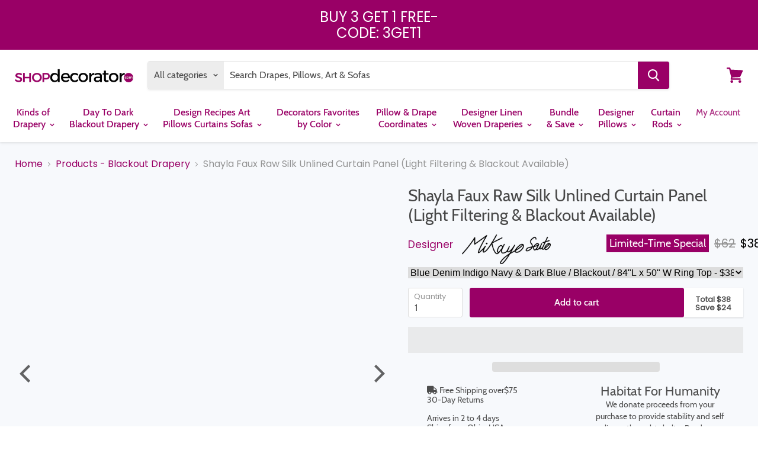

--- FILE ---
content_type: text/css
request_url: https://shopdecorator.com/cdn/shop/t/112/assets/devs.css?v=75646017793100121061742977806
body_size: -449
content:
.form-options-first .Pick,.form-options-first .Pick.Just.Drapes .option-name,.option-values.Pick h2{font-size:1.25rem;font-family:Cabin,sans-serif;font-weight:700;margin-bottom:10px}.option-values.Pick h2{margin-bottom:10px}@media (max-width: 767px){.form-options-first .Pick,.form-options-first .Pick.Just.Drapes .option-name,.option-values.Pick h2{font-size:15px;font-weight:700}}[data-pick-value="Buy 4 Drapes Get 2 FREE Pillows"]{display:none}.responsive-video{position:relative;width:70px;padding-bottom:60.25%;height:0;overflow:hidden}.responsive-video video{position:absolute;top:0;left:0;width:100%;height:125%}.responsive-video{height:100%;padding-bottom:unset}.responsive-video img{width:100%;height:100%}[data-product-image-video] .product-gallery--video-container video{width:100%}
/*# sourceMappingURL=/cdn/shop/t/112/assets/devs.css.map?v=75646017793100121061742977806 */


--- FILE ---
content_type: image/svg+xml
request_url: https://cdn.shopify.com/s/files/1/2217/9841/files/sprite_30fps_56ad5b11-00c4-4414-9c21-968b5953260f.svg?v=1637834150
body_size: 12835
content:
<svg xmlns="http://www.w3.org/2000/svg" viewBox="0 0 41475 72" width="41475" height="72"><path d="M43.102 13.146c-6.059 0-11.876 2.409-16.161 6.693-4.284 4.285-6.693 10.102-6.693 16.161 0 6.059 2.409 11.876 6.693 16.16 4.285 4.284 10.102 6.694 16.161 6.694 6.059 0 11.876-2.41 16.16-6.694 4.285-4.284 6.694-10.101 6.694-16.16 0-6.059-2.409-11.876-6.694-16.161-4.284-4.284-10.101-6.693-16.16-6.693z" fill="none" stroke="#0c9997" stroke-width="2.003552" stroke-dasharray="0,143.59502380618935" stroke-dashoffset="143.595024"/><path d="M40.857 34.443l-2.732.271-6.778.672c-.315.032-.555.297-.555.614s.24.582.555.613l9.51.944c.092.133.197.259.313.375.512.512 1.208.8 1.932.8.245 0 .487-.033.72-.096l11.015 4.981c.343.155.748.025.936-.301.189-.326.099-.742-.207-.962l-9.822-7.049c-.122-.464-.365-.892-.71-1.237-.512-.512-1.208-.8-1.932-.8s-1.42.288-1.932.8c-.116.116-.221.242-.313.375zM41.58 55.844h3.01V50.38h-3.01v5.464zm-4.361-.871l1.458.39.705-2.639-1.458-.39-.705 2.639zm10.274.39l1.457-.39-.705-2.639-1.457.39.705 2.639zm-14.98-2.554l1.302.753 1.362-2.366-1.302-.753-1.362 2.366zm19.842.753l1.302-.753-1.362-2.366-1.302.753 1.362 2.366zm-23.832-4.063l1.063 1.066 1.935-1.932-1.075-1.066-1.923 1.932zm28.061 1.066l1.063-1.066-1.923-1.932-1.076 1.066 1.936 1.932zM25.525 45.27l.752 1.305 2.365-1.366-.752-1.306-2.365 1.367zm34.368 1.305l.752-1.305-2.365-1.367-.753 1.306 2.366 1.366zm-36.172-6.167l.394 1.456 2.64-.707-.394-1.456-2.64.707zm38.334 1.456l.394-1.456-2.64-.707-.394 1.456 2.64.707zm.872-4.357v-3.014h-5.459v3.014h5.459zm-39.684-3.014v3.014h5.459v-3.014h-5.459zm.872-4.357l-.394 1.456 2.64.707.394-1.456-2.64-.707zm38.334 1.456l-.394-1.456-2.64.707.394 1.456 2.64-.707zm-36.172-6.167l-.752 1.305 2.365 1.366.752-1.305-2.365-1.366zm34.368 1.305l-.752-1.305-2.366 1.366.753 1.305 2.365-1.366zm-31.059-5.295l-1.063 1.066 1.923 1.932 1.075-1.066-1.935-1.932zm28.061 1.066l-1.063-1.066-1.936 1.932 1.076 1.066 1.923-1.932zM44.59 16.156h-3.01v5.464h3.01v-5.464zm-10.775 2.281l-1.302.754 1.362 2.366 1.302-.753-1.362-2.367zm19.842.754l-1.302-.754-1.362 2.367 1.302.753 1.362-2.366zm-14.98-2.554l-1.458.39.705 2.639 1.458-.39-.705-2.639zm10.273.39l-1.457-.39-.705 2.639 1.457.39.705-2.639z" fill="#ffffff"/><path d="M76.007 36h97.591" fill="none" stroke="#0c9997" stroke-width="1.95" stroke-dasharray="0,97.59100000000001" stroke-dashoffset="97.591"/><path d="M183.979 17.065h33.651v44.778h-33.651z" fill="none" stroke="#0c9997" stroke-width="1.79586" stroke-dasharray="0,156.85799999999998" stroke-dashoffset="156.858"/><path d="M196.464 13.655c.239-1.971 1.915-3.498 3.951-3.498h.263c2.035 0 3.711 1.527 3.939 3.498h5.663v6.359h-19.479v-6.359h5.663z" fill="#ffffff"/><path d="M191.319 27.287l1.628 1.714 5.076-5.066" fill="none" stroke="#0c9997" stroke-width="1.79586" stroke-dasharray="0,9.535413624009138" stroke-dashoffset="9.535414"/><path d="M189.128 24.869h6.49v6.49h-6.49z" fill="none" stroke="#0c9997" stroke-width="1.79586" stroke-dasharray="0,25.960000000000022" stroke-dashoffset="25.96"/><path d="M200.513 28.114h12.751" fill="none" stroke="#0c9997" stroke-width="1.79586" stroke-dasharray="0,12.751000000000005" stroke-dashoffset="12.751"/><path d="M191.319 51.763l1.628 1.714 5.076-5.066" fill="none" stroke="#0c9997" stroke-width="1.79586" stroke-dasharray="0,9.53541362400913" stroke-dashoffset="9.535414"/><path d="M189.128 49.362h6.49v6.49h-6.49z" fill="none" stroke="#0c9997" stroke-width="1.79586" stroke-dasharray="0,25.960000000000008" stroke-dashoffset="25.96"/><path d="M200.513 52.607h12.751" fill="none" stroke="#0c9997" stroke-width="1.79586" stroke-dasharray="0,12.751000000000005" stroke-dashoffset="12.751"/><path d="M191.319 39.558l1.628 1.714 5.076-5.066" fill="none" stroke="#c6ad8f" stroke-width="1.79586" stroke-dasharray="0,9.53541362400913" stroke-dashoffset="9.535414"/><path d="M189.128 37.115h6.49v6.491h-6.49z" fill="none" stroke="#c6ad8f" stroke-width="1.79586" stroke-dasharray="0,25.962000000000018" stroke-dashoffset="25.962"/><path d="M200.513 40.36h12.751" fill="none" stroke="#c6ad8f" stroke-width="1.79586" stroke-dasharray="0,12.751000000000005" stroke-dashoffset="12.751"/><path d="M280.102 13.146c-6.059 0-11.876 2.409-16.161 6.693-4.284 4.285-6.693 10.102-6.693 16.161 0 6.059 2.409 11.876 6.693 16.16 4.285 4.284 10.102 6.694 16.161 6.694 6.059 0 11.876-2.41 16.16-6.694 4.285-4.284 6.694-10.101 6.694-16.16 0-6.059-2.409-11.876-6.694-16.161-4.284-4.284-10.101-6.693-16.16-6.693z" fill="none" stroke="#0c9997" stroke-width="2.003552" stroke-dasharray="0,143.59502380618935" stroke-dashoffset="143.595024"/><path d="M277.857 34.443l-2.732.271-6.778.672c-.315.032-.555.297-.555.614s.24.582.555.613l9.51.944c.092.133.197.259.313.375.512.512 1.208.8 1.932.8.245 0 .487-.033.72-.096l11.015 4.981c.343.155.748.025.936-.301.189-.326.099-.742-.207-.962l-9.822-7.049c-.122-.464-.365-.892-.71-1.237-.512-.512-1.208-.8-1.932-.8s-1.42.288-1.932.8c-.116.116-.221.242-.313.375zM278.58 55.844h3.01V50.38h-3.01v5.464zm-4.361-.871l1.458.39.705-2.639-1.458-.39-.705 2.639zm10.274.39l1.457-.39-.705-2.639-1.457.39.705 2.639zm-14.98-2.554l1.302.753 1.362-2.366-1.302-.753-1.362 2.366zm19.842.753l1.302-.753-1.362-2.366-1.302.753 1.362 2.366zm-23.832-4.063l1.063 1.066 1.935-1.932-1.075-1.066-1.923 1.932zm28.061 1.066l1.063-1.066-1.923-1.932-1.076 1.066 1.936 1.932zm-31.059-5.295l.752 1.305 2.365-1.366-.752-1.306-2.365 1.367zm34.368 1.305l.752-1.305-2.365-1.367-.753 1.306 2.366 1.366zm-36.172-6.167l.394 1.456 2.64-.707-.394-1.456-2.64.707zm38.334 1.456l.394-1.456-2.64-.707-.394 1.456 2.64.707zm.872-4.357v-3.014h-5.459v3.014h5.459zm-39.684-3.014v3.014h5.459v-3.014h-5.459zm.872-4.357l-.394 1.456 2.64.707.394-1.456-2.64-.707zm38.334 1.456l-.394-1.456-2.64.707.394 1.456 2.64-.707zm-36.172-6.167l-.752 1.305 2.365 1.366.752-1.305-2.365-1.366zm34.368 1.305l-.752-1.305-2.366 1.366.753 1.305 2.365-1.366zm-31.059-5.295l-1.063 1.066 1.923 1.932 1.075-1.066-1.935-1.932zm28.061 1.066l-1.063-1.066-1.936 1.932 1.076 1.066 1.923-1.932zm-13.057-6.345h-3.01v5.464h3.01v-5.464zm-10.775 2.281l-1.302.754 1.362 2.366 1.302-.753-1.362-2.367zm19.842.754l-1.302-.754-1.362 2.367 1.302.753 1.362-2.366zm-14.98-2.554l-1.458.39.705 2.639 1.458-.39-.705-2.639zm10.273.39l-1.457-.39-.705 2.639 1.457.39.705-2.639z" fill="#ffffff"/><path d="M313.007 36h97.591" fill="none" stroke="#0c9997" stroke-width="1.95" stroke-dasharray="0,97.59100000000001" stroke-dashoffset="97.591"/><path d="M420.979 17.065h33.651v44.778h-33.651z" fill="none" stroke="#0c9997" stroke-width="1.79586" stroke-dasharray="0,156.85799999999998" stroke-dashoffset="156.858"/><path d="M433.464 13.655c.239-1.971 1.915-3.498 3.951-3.498h.263c2.035 0 3.711 1.527 3.939 3.498h5.663v6.359h-19.479v-6.359h5.663z" fill="#ffffff"/><path d="M428.319 27.287l1.628 1.714 5.076-5.066" fill="none" stroke="#0c9997" stroke-width="1.79586" stroke-dasharray="0,9.535413624009138" stroke-dashoffset="9.535414"/><path d="M426.128 24.869h6.49v6.49h-6.49z" fill="none" stroke="#0c9997" stroke-width="1.79586" stroke-dasharray="0,25.960000000000022" stroke-dashoffset="25.96"/><path d="M437.513 28.114h12.751" fill="none" stroke="#0c9997" stroke-width="1.79586" stroke-dasharray="0,12.751000000000005" stroke-dashoffset="12.751"/><path d="M428.319 51.763l1.628 1.714 5.076-5.066" fill="none" stroke="#0c9997" stroke-width="1.79586" stroke-dasharray="0,9.53541362400913" stroke-dashoffset="9.535414"/><path d="M426.128 49.362h6.49v6.49h-6.49z" fill="none" stroke="#0c9997" stroke-width="1.79586" stroke-dasharray="0,25.960000000000008" stroke-dashoffset="25.96"/><path d="M437.513 52.607h12.751" fill="none" stroke="#0c9997" stroke-width="1.79586" stroke-dasharray="0,12.751000000000005" stroke-dashoffset="12.751"/><path d="M428.319 39.558l1.628 1.714 5.076-5.066" fill="none" stroke="#c6ad8f" stroke-width="1.79586" stroke-dasharray="0,9.53541362400913" stroke-dashoffset="9.535414"/><path d="M426.128 37.115h6.49v6.491h-6.49z" fill="none" stroke="#c6ad8f" stroke-width="1.79586" stroke-dasharray="0,25.962000000000018" stroke-dashoffset="25.962"/><path d="M437.513 40.36h12.751" fill="none" stroke="#c6ad8f" stroke-width="1.79586" stroke-dasharray="0,12.751000000000005" stroke-dashoffset="12.751"/><path d="M517.102 13.146c-6.059 0-11.876 2.409-16.161 6.693-4.284 4.285-6.693 10.102-6.693 16.161 0 6.059 2.409 11.876 6.693 16.16 4.285 4.284 10.102 6.694 16.161 6.694 6.059 0 11.876-2.41 16.16-6.694 4.285-4.284 6.694-10.101 6.694-16.16 0-6.059-2.409-11.876-6.694-16.161-4.284-4.284-10.101-6.693-16.16-6.693z" fill="none" stroke="#0c9997" stroke-width="2.003552" stroke-dasharray="0,143.59502380618935" stroke-dashoffset="143.595024"/><path d="M514.857 34.443l-2.732.271-6.778.672c-.315.032-.555.297-.555.614s.24.582.555.613l9.51.944c.092.133.197.259.313.375.512.512 1.208.8 1.932.8.245 0 .487-.033.72-.096l11.015 4.981c.343.155.748.025.936-.301.189-.326.099-.742-.207-.962l-9.822-7.049c-.122-.464-.365-.892-.71-1.237-.512-.512-1.208-.8-1.932-.8s-1.42.288-1.932.8c-.116.116-.221.242-.313.375zM515.58 55.844h3.01V50.38h-3.01v5.464zm-4.361-.871l1.458.39.705-2.639-1.458-.39-.705 2.639zm10.274.39l1.457-.39-.705-2.639-1.457.39.705 2.639zm-14.98-2.554l1.302.753 1.362-2.366-1.302-.753-1.362 2.366zm19.842.753l1.302-.753-1.362-2.366-1.302.753 1.362 2.366zm-23.832-4.063l1.063 1.066 1.935-1.932-1.075-1.066-1.923 1.932zm28.061 1.066l1.063-1.066-1.923-1.932-1.076 1.066 1.936 1.932zm-31.059-5.295l.752 1.305 2.365-1.366-.752-1.306-2.365 1.367zm34.368 1.305l.752-1.305-2.365-1.367-.753 1.306 2.366 1.366zm-36.172-6.167l.394 1.456 2.64-.707-.394-1.456-2.64.707zm38.334 1.456l.394-1.456-2.64-.707-.394 1.456 2.64.707zm.872-4.357v-3.014h-5.459v3.014h5.459zm-39.684-3.014v3.014h5.459v-3.014h-5.459zm.872-4.357l-.394 1.456 2.64.707.394-1.456-2.64-.707zm38.334 1.456l-.394-1.456-2.64.707.394 1.456 2.64-.707zm-36.172-6.167l-.752 1.305 2.365 1.366.752-1.305-2.365-1.366zm34.368 1.305l-.752-1.305-2.366 1.366.753 1.305 2.365-1.366zm-31.059-5.295l-1.063 1.066 1.923 1.932 1.075-1.066-1.935-1.932zm28.061 1.066l-1.063-1.066-1.936 1.932 1.076 1.066 1.923-1.932zm-13.057-6.345h-3.01v5.464h3.01v-5.464zm-10.775 2.281l-1.302.754 1.362 2.366 1.302-.753-1.362-2.367zm19.842.754l-1.302-.754-1.362 2.367 1.302.753 1.362-2.366zm-14.98-2.554l-1.458.39.705 2.639 1.458-.39-.705-2.639zm10.273.39l-1.457-.39-.705 2.639 1.457.39.705-2.639z" fill="#ffffff"/><path d="M550.007 36h97.591" fill="none" stroke="#0c9997" stroke-width="1.95" stroke-dasharray="0,97.59100000000001" stroke-dashoffset="97.591"/><path d="M657.979 17.065h33.651v44.778h-33.651z" fill="none" stroke="#0c9997" stroke-width="1.79586" stroke-dasharray="0,156.85799999999998" stroke-dashoffset="156.858"/><path d="M670.464 13.655c.239-1.971 1.915-3.498 3.951-3.498h.263c2.035 0 3.711 1.527 3.939 3.498h5.663v6.359h-19.479v-6.359h5.663z" fill="#ffffff"/><path d="M665.319 27.287l1.628 1.714 5.076-5.066" fill="none" stroke="#0c9997" stroke-width="1.79586" stroke-dasharray="0,9.535413624009138" stroke-dashoffset="9.535414"/><path d="M663.128 24.869h6.49v6.49h-6.49z" fill="none" stroke="#0c9997" stroke-width="1.79586" stroke-dasharray="0,25.960000000000022" stroke-dashoffset="25.96"/><path d="M674.513 28.114h12.751" fill="none" stroke="#0c9997" stroke-width="1.79586" stroke-dasharray="0,12.751000000000005" stroke-dashoffset="12.751"/><path d="M665.319 51.763l1.628 1.714 5.076-5.066" fill="none" stroke="#0c9997" stroke-width="1.79586" stroke-dasharray="0,9.53541362400913" stroke-dashoffset="9.535414"/><path d="M663.128 49.362h6.49v6.49h-6.49z" fill="none" stroke="#0c9997" stroke-width="1.79586" stroke-dasharray="0,25.960000000000008" stroke-dashoffset="25.96"/><path d="M674.513 52.607h12.751" fill="none" stroke="#0c9997" stroke-width="1.79586" stroke-dasharray="0,12.751000000000005" stroke-dashoffset="12.751"/><path d="M665.319 39.558l1.628 1.714 5.076-5.066" fill="none" stroke="#c6ad8f" stroke-width="1.79586" stroke-dasharray="0,9.53541362400913" stroke-dashoffset="9.535414"/><path d="M663.128 37.115h6.49v6.491h-6.49z" fill="none" stroke="#c6ad8f" stroke-width="1.79586" stroke-dasharray="0,25.962000000000018" stroke-dashoffset="25.962"/><path d="M674.513 40.36h12.751" fill="none" stroke="#c6ad8f" stroke-width="1.79586" stroke-dasharray="0,12.751000000000005" stroke-dashoffset="12.751"/><path d="M754.102 13.146c-6.059 0-11.876 2.409-16.161 6.693-4.284 4.285-6.693 10.102-6.693 16.161 0 6.059 2.409 11.876 6.693 16.16 4.285 4.284 10.102 6.694 16.161 6.694 6.059 0 11.876-2.41 16.16-6.694 4.285-4.284 6.694-10.101 6.694-16.16 0-6.059-2.409-11.876-6.694-16.161-4.284-4.284-10.101-6.693-16.16-6.693z" fill="none" stroke="#0c9997" stroke-width="2.003552" stroke-dasharray="0,143.59502380618935" stroke-dashoffset="143.595024"/><path d="M751.857 34.443l-2.732.271-6.778.672c-.315.032-.555.297-.555.614s.24.582.555.613l9.51.944c.092.133.197.259.313.375.512.512 1.208.8 1.932.8.245 0 .487-.033.72-.096l11.015 4.981c.343.155.748.025.936-.301.189-.326.099-.742-.207-.962l-9.822-7.049c-.122-.464-.365-.892-.71-1.237-.512-.512-1.208-.8-1.932-.8s-1.42.288-1.932.8c-.116.116-.221.242-.313.375zM752.58 55.844h3.01V50.38h-3.01v5.464zm-4.361-.871l1.458.39.705-2.639-1.458-.39-.705 2.639zm10.274.39l1.457-.39-.705-2.639-1.457.39.705 2.639zm-14.98-2.554l1.302.753 1.362-2.366-1.302-.753-1.362 2.366zm19.842.753l1.302-.753-1.362-2.366-1.302.753 1.362 2.366zm-23.832-4.063l1.063 1.066 1.935-1.932-1.075-1.066-1.923 1.932zm28.061 1.066l1.063-1.066-1.923-1.932-1.076 1.066 1.936 1.932zm-31.059-5.295l.752 1.305 2.365-1.366-.752-1.306-2.365 1.367zm34.368 1.305l.752-1.305-2.365-1.367-.753 1.306 2.366 1.366zm-36.172-6.167l.394 1.456 2.64-.707-.394-1.456-2.64.707zm38.334 1.456l.394-1.456-2.64-.707-.394 1.456 2.64.707zm.872-4.357v-3.014h-5.459v3.014h5.459zm-39.684-3.014v3.014h5.459v-3.014h-5.459zm.872-4.357l-.394 1.456 2.64.707.394-1.456-2.64-.707zm38.334 1.456l-.394-1.456-2.64.707.394 1.456 2.64-.707zm-36.172-6.167l-.752 1.305 2.365 1.366.752-1.305-2.365-1.366zm34.368 1.305l-.752-1.305-2.366 1.366.753 1.305 2.365-1.366zm-31.059-5.295l-1.063 1.066 1.923 1.932 1.075-1.066-1.935-1.932zm28.061 1.066l-1.063-1.066-1.936 1.932 1.076 1.066 1.923-1.932zm-13.057-6.345h-3.01v5.464h3.01v-5.464zm-10.775 2.281l-1.302.754 1.362 2.366 1.302-.753-1.362-2.367zm19.842.754l-1.302-.754-1.362 2.367 1.302.753 1.362-2.366zm-14.98-2.554l-1.458.39.705 2.639 1.458-.39-.705-2.639zm10.273.39l-1.457-.39-.705 2.639 1.457.39.705-2.639z" fill="#ffffff"/><path d="M787.007 36h97.591" fill="none" stroke="#0c9997" stroke-width="1.95" stroke-dasharray="0,97.59100000000001" stroke-dashoffset="97.591"/><path d="M894.979 17.065h33.651v44.778h-33.651z" fill="none" stroke="#0c9997" stroke-width="1.79586" stroke-dasharray="0,156.85799999999998" stroke-dashoffset="156.858"/><path d="M907.464 13.655c.239-1.971 1.915-3.498 3.951-3.498h.263c2.035 0 3.711 1.527 3.939 3.498h5.663v6.359h-19.479v-6.359h5.663z" fill="#ffffff"/><path d="M902.319 27.287l1.628 1.714 5.076-5.066" fill="none" stroke="#0c9997" stroke-width="1.79586" stroke-dasharray="0,9.535413624009138" stroke-dashoffset="9.535414"/><path d="M900.128 24.869h6.49v6.49h-6.49z" fill="none" stroke="#0c9997" stroke-width="1.79586" stroke-dasharray="0,25.960000000000022" stroke-dashoffset="25.96"/><path d="M911.513 28.114h12.751" fill="none" stroke="#0c9997" stroke-width="1.79586" stroke-dasharray="0,12.751000000000005" stroke-dashoffset="12.751"/><path d="M902.319 51.763l1.628 1.714 5.076-5.066" fill="none" stroke="#0c9997" stroke-width="1.79586" stroke-dasharray="0,9.53541362400913" stroke-dashoffset="9.535414"/><path d="M900.128 49.362h6.49v6.49h-6.49z" fill="none" stroke="#0c9997" stroke-width="1.79586" stroke-dasharray="0,25.960000000000008" stroke-dashoffset="25.96"/><path d="M911.513 52.607h12.751" fill="none" stroke="#0c9997" stroke-width="1.79586" stroke-dasharray="0,12.751000000000005" stroke-dashoffset="12.751"/><path d="M902.319 39.558l1.628 1.714 5.076-5.066" fill="none" stroke="#c6ad8f" stroke-width="1.79586" stroke-dasharray="0,9.53541362400913" stroke-dashoffset="9.535414"/><path d="M900.128 37.115h6.49v6.491h-6.49z" fill="none" stroke="#c6ad8f" stroke-width="1.79586" stroke-dasharray="0,25.962000000000018" stroke-dashoffset="25.962"/><path d="M911.513 40.36h12.751" fill="none" stroke="#c6ad8f" stroke-width="1.79586" stroke-dasharray="0,12.751000000000005" stroke-dashoffset="12.751"/><path d="M991.102 13.146c-6.059 0-11.876 2.409-16.161 6.693-4.284 4.285-6.693 10.102-6.693 16.161 0 6.059 2.409 11.876 6.693 16.16 4.285 4.284 10.102 6.694 16.161 6.694 6.059 0 11.876-2.41 16.16-6.694 4.285-4.284 6.694-10.101 6.694-16.16 0-6.059-2.409-11.876-6.694-16.161-4.284-4.284-10.101-6.693-16.16-6.693z" fill="none" stroke="#0c9997" stroke-width="2.003552" stroke-dasharray="2.479729072913755,141.1152947332756" stroke-dashoffset="143.595024"/><path d="M988.857 34.443l-2.732.271-6.778.672c-.315.032-.555.297-.555.614s.24.582.555.613l9.51.944c.092.133.197.259.313.375.512.512 1.208.8 1.932.8.245 0 .487-.033.72-.096l11.015 4.981c.343.155.748.025.936-.301.189-.326.099-.742-.207-.962l-9.822-7.049c-.122-.464-.365-.892-.71-1.237-.512-.512-1.208-.8-1.932-.8s-1.42.288-1.932.8c-.116.116-.221.242-.313.375zM989.58 55.844h3.01V50.38h-3.01v5.464zm-4.361-.871l1.458.39.705-2.639-1.458-.39-.705 2.639zm10.274.39l1.457-.39-.705-2.639-1.457.39.705 2.639zm-14.98-2.554l1.302.753 1.362-2.366-1.302-.753-1.362 2.366zm19.842.753l1.302-.753-1.362-2.366-1.302.753 1.362 2.366zm-23.832-4.063l1.063 1.066 1.935-1.932-1.075-1.066-1.923 1.932zm28.061 1.066l1.063-1.066-1.923-1.932-1.076 1.066 1.936 1.932zm-31.059-5.295l.752 1.305 2.365-1.366-.752-1.306-2.365 1.367zm34.368 1.305l.752-1.305-2.365-1.367-.753 1.306 2.366 1.366zm-36.172-6.167l.394 1.456 2.64-.707-.394-1.456-2.64.707zm38.334 1.456l.394-1.456-2.64-.707-.394 1.456 2.64.707zm.872-4.357v-3.014h-5.459v3.014h5.459zm-39.684-3.014v3.014h5.459v-3.014h-5.459zm.872-4.357l-.394 1.456 2.64.707.394-1.456-2.64-.707zm38.334 1.456l-.394-1.456-2.64.707.394 1.456 2.64-.707zm-36.172-6.167l-.752 1.305 2.365 1.366.752-1.305-2.365-1.366zm34.368 1.305l-.752-1.305-2.366 1.366.753 1.305 2.365-1.366zm-31.059-5.295l-1.063 1.066 1.923 1.932 1.075-1.066-1.935-1.932zm28.061 1.066l-1.063-1.066-1.936 1.932 1.076 1.066 1.923-1.932zm-13.057-6.345h-3.01v5.464h3.01v-5.464zm-10.775 2.281l-1.302.754 1.362 2.366 1.302-.753-1.362-2.367zm19.842.754l-1.302-.754-1.362 2.367 1.302.753 1.362-2.366zm-14.98-2.554l-1.458.39.705 2.639 1.458-.39-.705-2.639zm10.273.39l-1.457-.39-.705 2.639 1.457.39.705-2.639z" fill="#ffffff"/><path d="M1024.007 36h97.591" fill="none" stroke="#0c9997" stroke-width="1.95" stroke-dasharray="0,97.59100000000001" stroke-dashoffset="97.591"/><path d="M1131.979 17.065h33.651v44.778h-33.651z" fill="none" stroke="#0c9997" stroke-width="1.79586" stroke-dasharray="0,156.85799999999998" stroke-dashoffset="156.858"/><path d="M1144.464 13.655c.239-1.971 1.915-3.498 3.951-3.498h.263c2.035 0 3.711 1.527 3.939 3.498h5.663v6.359h-19.479v-6.359h5.663z" fill="#ffffff"/><path d="M1139.319 27.287l1.628 1.714 5.076-5.066" fill="none" stroke="#0c9997" stroke-width="1.79586" stroke-dasharray="0,9.535413624009138" stroke-dashoffset="9.535414"/><path d="M1137.128 24.869h6.49v6.49h-6.49z" fill="none" stroke="#0c9997" stroke-width="1.79586" stroke-dasharray="0,25.960000000000022" stroke-dashoffset="25.96"/><path d="M1148.513 28.114h12.751" fill="none" stroke="#0c9997" stroke-width="1.79586" stroke-dasharray="0,12.751000000000005" stroke-dashoffset="12.751"/><path d="M1139.319 51.763l1.628 1.714 5.076-5.066" fill="none" stroke="#0c9997" stroke-width="1.79586" stroke-dasharray="0,9.53541362400913" stroke-dashoffset="9.535414"/><path d="M1137.128 49.362h6.49v6.49h-6.49z" fill="none" stroke="#0c9997" stroke-width="1.79586" stroke-dasharray="0,25.960000000000008" stroke-dashoffset="25.96"/><path d="M1148.513 52.607h12.751" fill="none" stroke="#0c9997" stroke-width="1.79586" stroke-dasharray="0,12.751000000000005" stroke-dashoffset="12.751"/><path d="M1139.319 39.558l1.628 1.714 5.076-5.066" fill="none" stroke="#c6ad8f" stroke-width="1.79586" stroke-dasharray="0,9.53541362400913" stroke-dashoffset="9.535414"/><path d="M1137.128 37.115h6.49v6.491h-6.49z" fill="none" stroke="#c6ad8f" stroke-width="1.79586" stroke-dasharray="0,25.962000000000018" stroke-dashoffset="25.962"/><path d="M1148.513 40.36h12.751" fill="none" stroke="#c6ad8f" stroke-width="1.79586" stroke-dasharray="0,12.751000000000005" stroke-dashoffset="12.751"/><path d="M1228.102 13.146c-6.059 0-11.876 2.409-16.161 6.693-4.284 4.285-6.693 10.102-6.693 16.161 0 6.059 2.409 11.876 6.693 16.16 4.285 4.284 10.102 6.694 16.161 6.694 6.059 0 11.876-2.41 16.16-6.694 4.285-4.284 6.694-10.101 6.694-16.16 0-6.059-2.409-11.876-6.694-16.161-4.284-4.284-10.101-6.693-16.16-6.693z" fill="none" stroke="#0c9997" stroke-width="2.003552" stroke-dasharray="12.220723657186372,131.37430014900298" stroke-dashoffset="143.595024"/><path d="M1225.857 34.443l-2.732.271-6.778.672c-.315.032-.555.297-.555.614s.24.582.555.613l9.51.944c.092.133.197.259.313.375.512.512 1.208.8 1.932.8.245 0 .487-.033.72-.096l11.015 4.981c.343.155.748.025.936-.301.189-.326.099-.742-.207-.962l-9.822-7.049c-.122-.464-.365-.892-.71-1.237-.512-.512-1.208-.8-1.932-.8s-1.42.288-1.932.8c-.116.116-.221.242-.313.375zM1226.58 55.844h3.01V50.38h-3.01v5.464zm-4.361-.871l1.458.39.705-2.639-1.458-.39-.705 2.639zm10.274.39l1.457-.39-.705-2.639-1.457.39.705 2.639zm-14.98-2.554l1.302.753 1.362-2.366-1.302-.753-1.362 2.366zm19.842.753l1.302-.753-1.362-2.366-1.302.753 1.362 2.366zm-23.832-4.063l1.063 1.066 1.935-1.932-1.075-1.066-1.923 1.932zm28.061 1.066l1.063-1.066-1.923-1.932-1.076 1.066 1.936 1.932zm-31.059-5.295l.752 1.305 2.365-1.366-.752-1.306-2.365 1.367zm34.368 1.305l.752-1.305-2.365-1.367-.753 1.306 2.366 1.366zm-36.172-6.167l.394 1.456 2.64-.707-.394-1.456-2.64.707zm38.334 1.456l.394-1.456-2.64-.707-.394 1.456 2.64.707zm.872-4.357v-3.014h-5.459v3.014h5.459zm-39.684-3.014v3.014h5.459v-3.014h-5.459zm.872-4.357l-.394 1.456 2.64.707.394-1.456-2.64-.707zm38.334 1.456l-.394-1.456-2.64.707.394 1.456 2.64-.707zm-36.172-6.167l-.752 1.305 2.365 1.366.752-1.305-2.365-1.366zm34.368 1.305l-.752-1.305-2.366 1.366.753 1.305 2.365-1.366zm-31.059-5.295l-1.063 1.066 1.923 1.932 1.075-1.066-1.935-1.932zm28.061 1.066l-1.063-1.066-1.936 1.932 1.076 1.066 1.923-1.932zm-13.057-6.345h-3.01v5.464h3.01v-5.464zm-10.775 2.281l-1.302.754 1.362 2.366 1.302-.753-1.362-2.367zm19.842.754l-1.302-.754-1.362 2.367 1.302.753 1.362-2.366zm-14.98-2.554l-1.458.39.705 2.639 1.458-.39-.705-2.639zm10.273.39l-1.457-.39-.705 2.639 1.457.39.705-2.639z" fill="#ffffff"/><path d="M1261.007 36h97.591" fill="none" stroke="#0c9997" stroke-width="1.95" stroke-dasharray="0,97.59100000000001" stroke-dashoffset="97.591"/><path d="M1368.979 17.065h33.651v44.778h-33.651z" fill="none" stroke="#0c9997" stroke-width="1.79586" stroke-dasharray="0,156.85799999999998" stroke-dashoffset="156.858"/><path d="M1381.464 13.655c.239-1.971 1.915-3.498 3.951-3.498h.263c2.035 0 3.711 1.527 3.939 3.498h5.663v6.359h-19.479v-6.359h5.663z" fill="#ffffff"/><path d="M1376.319 27.287l1.628 1.714 5.076-5.066" fill="none" stroke="#0c9997" stroke-width="1.79586" stroke-dasharray="0,9.535413624009138" stroke-dashoffset="9.535414"/><path d="M1374.128 24.869h6.49v6.49h-6.49z" fill="none" stroke="#0c9997" stroke-width="1.79586" stroke-dasharray="0,25.960000000000022" stroke-dashoffset="25.96"/><path d="M1385.513 28.114h12.751" fill="none" stroke="#0c9997" stroke-width="1.79586" stroke-dasharray="0,12.751000000000005" stroke-dashoffset="12.751"/><path d="M1376.319 51.763l1.628 1.714 5.076-5.066" fill="none" stroke="#0c9997" stroke-width="1.79586" stroke-dasharray="0,9.53541362400913" stroke-dashoffset="9.535414"/><path d="M1374.128 49.362h6.49v6.49h-6.49z" fill="none" stroke="#0c9997" stroke-width="1.79586" stroke-dasharray="0,25.960000000000008" stroke-dashoffset="25.96"/><path d="M1385.513 52.607h12.751" fill="none" stroke="#0c9997" stroke-width="1.79586" stroke-dasharray="0,12.751000000000005" stroke-dashoffset="12.751"/><path d="M1376.319 39.558l1.628 1.714 5.076-5.066" fill="none" stroke="#c6ad8f" stroke-width="1.79586" stroke-dasharray="0,9.53541362400913" stroke-dashoffset="9.535414"/><path d="M1374.128 37.115h6.49v6.491h-6.49z" fill="none" stroke="#c6ad8f" stroke-width="1.79586" stroke-dasharray="0,25.962000000000018" stroke-dashoffset="25.962"/><path d="M1385.513 40.36h12.751" fill="none" stroke="#c6ad8f" stroke-width="1.79586" stroke-dasharray="0,12.751000000000005" stroke-dashoffset="12.751"/><path d="M1465.102 13.146c-6.059 0-11.876 2.409-16.161 6.693-4.284 4.285-6.693 10.102-6.693 16.161 0 6.059 2.409 11.876 6.693 16.16 4.285 4.284 10.102 6.694 16.161 6.694 6.059 0 11.876-2.41 16.16-6.694 4.285-4.284 6.694-10.101 6.694-16.16 0-6.059-2.409-11.876-6.694-16.161-4.284-4.284-10.101-6.693-16.16-6.693z" fill="none" stroke="#0c9997" stroke-width="2.003552" stroke-dasharray="33.97276765861457,109.62225614757477" stroke-dashoffset="143.595024"/><path d="M1462.857 34.443l-2.732.271-6.778.672c-.315.032-.555.297-.555.614s.24.582.555.613l9.51.944c.092.133.197.259.313.375.512.512 1.208.8 1.932.8.245 0 .487-.033.72-.096l11.015 4.981c.343.155.748.025.936-.301.189-.326.099-.742-.207-.962l-9.822-7.049c-.122-.464-.365-.892-.71-1.237-.512-.512-1.208-.8-1.932-.8s-1.42.288-1.932.8c-.116.116-.221.242-.313.375zM1463.58 55.844h3.01V50.38h-3.01v5.464zm-4.361-.871l1.458.39.705-2.639-1.458-.39-.705 2.639zm10.274.39l1.457-.39-.705-2.639-1.457.39.705 2.639zm-14.98-2.554l1.302.753 1.362-2.366-1.302-.753-1.362 2.366zm19.842.753l1.302-.753-1.362-2.366-1.302.753 1.362 2.366zm-23.832-4.063l1.063 1.066 1.935-1.932-1.075-1.066-1.923 1.932zm28.061 1.066l1.063-1.066-1.923-1.932-1.076 1.066 1.936 1.932zm-31.059-5.295l.752 1.305 2.365-1.366-.752-1.306-2.365 1.367zm34.368 1.305l.752-1.305-2.365-1.367-.753 1.306 2.366 1.366zm-36.172-6.167l.394 1.456 2.64-.707-.394-1.456-2.64.707zm38.334 1.456l.394-1.456-2.64-.707-.394 1.456 2.64.707zm.872-4.357v-3.014h-5.459v3.014h5.459zm-39.684-3.014v3.014h5.459v-3.014h-5.459zm.872-4.357l-.394 1.456 2.64.707.394-1.456-2.64-.707zm38.334 1.456l-.394-1.456-2.64.707.394 1.456 2.64-.707zm-36.172-6.167l-.752 1.305 2.365 1.366.752-1.305-2.365-1.366zm34.368 1.305l-.752-1.305-2.366 1.366.753 1.305 2.365-1.366zm-31.059-5.295l-1.063 1.066 1.923 1.932 1.075-1.066-1.935-1.932zm28.061 1.066l-1.063-1.066-1.936 1.932 1.076 1.066 1.923-1.932zm-13.057-6.345h-3.01v5.464h3.01v-5.464zm-10.775 2.281l-1.302.754 1.362 2.366 1.302-.753-1.362-2.367zm19.842.754l-1.302-.754-1.362 2.367 1.302.753 1.362-2.366zm-14.98-2.554l-1.458.39.705 2.639 1.458-.39-.705-2.639zm10.273.39l-1.457-.39-.705 2.639 1.457.39.705-2.639z" fill="#ffffff"/><path d="M1498.007 36h97.591" fill="none" stroke="#0c9997" stroke-width="1.95" stroke-dasharray="0,97.59100000000001" stroke-dashoffset="97.591"/><path d="M1605.979 17.065h33.651v44.778h-33.651z" fill="none" stroke="#0c9997" stroke-width="1.79586" stroke-dasharray="0,156.85799999999998" stroke-dashoffset="156.858"/><path d="M1618.464 13.655c.239-1.971 1.915-3.498 3.951-3.498h.263c2.035 0 3.711 1.527 3.939 3.498h5.663v6.359h-19.479v-6.359h5.663z" fill="#ffffff"/><path d="M1613.319 27.287l1.628 1.714 5.076-5.066" fill="none" stroke="#0c9997" stroke-width="1.79586" stroke-dasharray="0,9.535413624009138" stroke-dashoffset="9.535414"/><path d="M1611.128 24.869h6.49v6.49h-6.49z" fill="none" stroke="#0c9997" stroke-width="1.79586" stroke-dasharray="0,25.960000000000022" stroke-dashoffset="25.96"/><path d="M1622.513 28.114h12.751" fill="none" stroke="#0c9997" stroke-width="1.79586" stroke-dasharray="0,12.751000000000005" stroke-dashoffset="12.751"/><path d="M1613.319 51.763l1.628 1.714 5.076-5.066" fill="none" stroke="#0c9997" stroke-width="1.79586" stroke-dasharray="0,9.53541362400913" stroke-dashoffset="9.535414"/><path d="M1611.128 49.362h6.49v6.49h-6.49z" fill="none" stroke="#0c9997" stroke-width="1.79586" stroke-dasharray="0,25.960000000000008" stroke-dashoffset="25.96"/><path d="M1622.513 52.607h12.751" fill="none" stroke="#0c9997" stroke-width="1.79586" stroke-dasharray="0,12.751000000000005" stroke-dashoffset="12.751"/><path d="M1613.319 39.558l1.628 1.714 5.076-5.066" fill="none" stroke="#c6ad8f" stroke-width="1.79586" stroke-dasharray="0,9.53541362400913" stroke-dashoffset="9.535414"/><path d="M1611.128 37.115h6.49v6.491h-6.49z" fill="none" stroke="#c6ad8f" stroke-width="1.79586" stroke-dasharray="0,25.962000000000018" stroke-dashoffset="25.962"/><path d="M1622.513 40.36h12.751" fill="none" stroke="#c6ad8f" stroke-width="1.79586" stroke-dasharray="0,12.751000000000005" stroke-dashoffset="12.751"/><path d="M1702.102 13.146c-6.059 0-11.876 2.409-16.161 6.693-4.284 4.285-6.693 10.102-6.693 16.161 0 6.059 2.409 11.876 6.693 16.16 4.285 4.284 10.102 6.694 16.161 6.694 6.059 0 11.876-2.41 16.16-6.694 4.285-4.284 6.694-10.101 6.694-16.16 0-6.059-2.409-11.876-6.694-16.161-4.284-4.284-10.101-6.693-16.16-6.693z" fill="none" stroke="#0c9997" stroke-width="2.003552" stroke-dasharray="65.65907446442517,77.93594934176417" stroke-dashoffset="143.595024"/><path d="M1699.857 34.443l-2.732.271-6.778.672c-.315.032-.555.297-.555.614s.24.582.555.613l9.51.944c.092.133.197.259.313.375.512.512 1.208.8 1.932.8.245 0 .487-.033.72-.096l11.015 4.981c.343.155.748.025.936-.301.189-.326.099-.742-.207-.962l-9.822-7.049c-.122-.464-.365-.892-.71-1.237-.512-.512-1.208-.8-1.932-.8s-1.42.288-1.932.8c-.116.116-.221.242-.313.375zM1700.58 55.844h3.01V50.38h-3.01v5.464zm-4.361-.871l1.458.39.705-2.639-1.458-.39-.705 2.639zm10.274.39l1.457-.39-.705-2.639-1.457.39.705 2.639zm-14.98-2.554l1.302.753 1.362-2.366-1.302-.753-1.362 2.366zm19.842.753l1.302-.753-1.362-2.366-1.302.753 1.362 2.366zm-23.832-4.063l1.063 1.066 1.935-1.932-1.075-1.066-1.923 1.932zm28.061 1.066l1.063-1.066-1.923-1.932-1.076 1.066 1.936 1.932zm-31.059-5.295l.752 1.305 2.365-1.366-.752-1.306-2.365 1.367zm34.368 1.305l.752-1.305-2.365-1.367-.753 1.306 2.366 1.366zm-36.172-6.167l.394 1.456 2.64-.707-.394-1.456-2.64.707zm38.334 1.456l.394-1.456-2.64-.707-.394 1.456 2.64.707zm.872-4.357v-3.014h-5.459v3.014h5.459zm-39.684-3.014v3.014h5.459v-3.014h-5.459zm.872-4.357l-.394 1.456 2.64.707.394-1.456-2.64-.707zm38.334 1.456l-.394-1.456-2.64.707.394 1.456 2.64-.707zm-36.172-6.167l-.752 1.305 2.365 1.366.752-1.305-2.365-1.366zm34.368 1.305l-.752-1.305-2.366 1.366.753 1.305 2.365-1.366zm-31.059-5.295l-1.063 1.066 1.923 1.932 1.075-1.066-1.935-1.932zm28.061 1.066l-1.063-1.066-1.936 1.932 1.076 1.066 1.923-1.932zm-13.057-6.345h-3.01v5.464h3.01v-5.464zm-10.775 2.281l-1.302.754 1.362 2.366 1.302-.753-1.362-2.367zm19.842.754l-1.302-.754-1.362 2.367 1.302.753 1.362-2.366zm-14.98-2.554l-1.458.39.705 2.639 1.458-.39-.705-2.639zm10.273.39l-1.457-.39-.705 2.639 1.457.39.705-2.639z" fill="#ffffff"/><path d="M1735.007 36h97.591" fill="none" stroke="#0c9997" stroke-width="1.95" stroke-dasharray="0,97.59100000000001" stroke-dashoffset="97.591"/><path d="M1842.979 17.065h33.651v44.778h-33.651z" fill="none" stroke="#0c9997" stroke-width="1.79586" stroke-dasharray="0,156.85799999999998" stroke-dashoffset="156.858"/><path d="M1855.464 13.655c.239-1.971 1.915-3.498 3.951-3.498h.263c2.035 0 3.711 1.527 3.939 3.498h5.663v6.359h-19.479v-6.359h5.663z" fill="#ffffff"/><path d="M1850.319 27.287l1.628 1.714 5.076-5.066" fill="none" stroke="#0c9997" stroke-width="1.79586" stroke-dasharray="0,9.535413624009138" stroke-dashoffset="9.535414"/><path d="M1848.128 24.869h6.49v6.49h-6.49z" fill="none" stroke="#0c9997" stroke-width="1.79586" stroke-dasharray="0,25.960000000000022" stroke-dashoffset="25.96"/><path d="M1859.513 28.114h12.751" fill="none" stroke="#0c9997" stroke-width="1.79586" stroke-dasharray="0,12.751000000000005" stroke-dashoffset="12.751"/><path d="M1850.319 51.763l1.628 1.714 5.076-5.066" fill="none" stroke="#0c9997" stroke-width="1.79586" stroke-dasharray="0,9.53541362400913" stroke-dashoffset="9.535414"/><path d="M1848.128 49.362h6.49v6.49h-6.49z" fill="none" stroke="#0c9997" stroke-width="1.79586" stroke-dasharray="0,25.960000000000008" stroke-dashoffset="25.96"/><path d="M1859.513 52.607h12.751" fill="none" stroke="#0c9997" stroke-width="1.79586" stroke-dasharray="0,12.751000000000005" stroke-dashoffset="12.751"/><path d="M1850.319 39.558l1.628 1.714 5.076-5.066" fill="none" stroke="#c6ad8f" stroke-width="1.79586" stroke-dasharray="0,9.53541362400913" stroke-dashoffset="9.535414"/><path d="M1848.128 37.115h6.49v6.491h-6.49z" fill="none" stroke="#c6ad8f" stroke-width="1.79586" stroke-dasharray="0,25.962000000000018" stroke-dashoffset="25.962"/><path d="M1859.513 40.36h12.751" fill="none" stroke="#c6ad8f" stroke-width="1.79586" stroke-dasharray="0,12.751000000000005" stroke-dashoffset="12.751"/><path d="M1939.102 13.146c-6.059 0-11.876 2.409-16.161 6.693-4.284 4.285-6.693 10.102-6.693 16.161 0 6.059 2.409 11.876 6.693 16.16 4.285 4.284 10.102 6.694 16.161 6.694 6.059 0 11.876-2.41 16.16-6.694 4.285-4.284 6.694-10.101 6.694-16.16 0-6.059-2.409-11.876-6.694-16.161-4.284-4.284-10.101-6.693-16.16-6.693z" fill="none" stroke="#0c9997" stroke-width="2.003552" stroke-dasharray="92.79772682435542,50.79729698183393" stroke-dashoffset="143.595024"/><path d="M1936.857 34.443l-2.732.271-6.778.672c-.315.032-.555.297-.555.614s.24.582.555.613l9.51.944c.092.133.197.259.313.375.512.512 1.208.8 1.932.8.245 0 .487-.033.72-.096l11.015 4.981c.343.155.748.025.936-.301.189-.326.099-.742-.207-.962l-9.822-7.049c-.122-.464-.365-.892-.71-1.237-.512-.512-1.208-.8-1.932-.8s-1.42.288-1.932.8c-.116.116-.221.242-.313.375zM1937.58 55.844h3.01V50.38h-3.01v5.464zm-4.361-.871l1.458.39.705-2.639-1.458-.39-.705 2.639zm10.274.39l1.457-.39-.705-2.639-1.457.39.705 2.639zm-14.98-2.554l1.302.753 1.362-2.366-1.302-.753-1.362 2.366zm19.842.753l1.302-.753-1.362-2.366-1.302.753 1.362 2.366zm-23.832-4.063l1.063 1.066 1.935-1.932-1.075-1.066-1.923 1.932zm28.061 1.066l1.063-1.066-1.923-1.932-1.076 1.066 1.936 1.932zm-31.059-5.295l.752 1.305 2.365-1.366-.752-1.306-2.365 1.367zm34.368 1.305l.752-1.305-2.365-1.367-.753 1.306 2.366 1.366zm-36.172-6.167l.394 1.456 2.64-.707-.394-1.456-2.64.707zm38.334 1.456l.394-1.456-2.64-.707-.394 1.456 2.64.707zm.872-4.357v-3.014h-5.459v3.014h5.459zm-39.684-3.014v3.014h5.459v-3.014h-5.459zm.872-4.357l-.394 1.456 2.64.707.394-1.456-2.64-.707zm38.334 1.456l-.394-1.456-2.64.707.394 1.456 2.64-.707zm-36.172-6.167l-.752 1.305 2.365 1.366.752-1.305-2.365-1.366zm34.368 1.305l-.752-1.305-2.366 1.366.753 1.305 2.365-1.366zm-31.059-5.295l-1.063 1.066 1.923 1.932 1.075-1.066-1.935-1.932zm28.061 1.066l-1.063-1.066-1.936 1.932 1.076 1.066 1.923-1.932zm-13.057-6.345h-3.01v5.464h3.01v-5.464zm-10.775 2.281l-1.302.754 1.362 2.366 1.302-.753-1.362-2.367zm19.842.754l-1.302-.754-1.362 2.367 1.302.753 1.362-2.366zm-14.98-2.554l-1.458.39.705 2.639 1.458-.39-.705-2.639zm10.273.39l-1.457-.39-.705 2.639 1.457.39.705-2.639z" fill="#ffffff"/><path d="M1972.007 36h97.591" fill="none" stroke="#0c9997" stroke-width="1.95" stroke-dasharray="0,97.59100000000001" stroke-dashoffset="97.591"/><path d="M2079.979 17.065h33.651v44.778h-33.651z" fill="none" stroke="#0c9997" stroke-width="1.79586" stroke-dasharray="0,156.85799999999998" stroke-dashoffset="156.858"/><path d="M2092.464 13.655c.239-1.971 1.915-3.498 3.951-3.498h.263c2.035 0 3.711 1.527 3.939 3.498h5.663v6.359h-19.479v-6.359h5.663z" fill="#ffffff"/><path d="M2087.319 27.287l1.628 1.714 5.076-5.066" fill="none" stroke="#0c9997" stroke-width="1.79586" stroke-dasharray="0,9.535413624009138" stroke-dashoffset="9.535414"/><path d="M2085.128 24.869h6.49v6.49h-6.49z" fill="none" stroke="#0c9997" stroke-width="1.79586" stroke-dasharray="0,25.960000000000022" stroke-dashoffset="25.96"/><path d="M2096.513 28.114h12.751" fill="none" stroke="#0c9997" stroke-width="1.79586" stroke-dasharray="0,12.751000000000005" stroke-dashoffset="12.751"/><path d="M2087.319 51.763l1.628 1.714 5.076-5.066" fill="none" stroke="#0c9997" stroke-width="1.79586" stroke-dasharray="0,9.53541362400913" stroke-dashoffset="9.535414"/><path d="M2085.128 49.362h6.49v6.49h-6.49z" fill="none" stroke="#0c9997" stroke-width="1.79586" stroke-dasharray="0,25.960000000000008" stroke-dashoffset="25.96"/><path d="M2096.513 52.607h12.751" fill="none" stroke="#0c9997" stroke-width="1.79586" stroke-dasharray="0,12.751000000000005" stroke-dashoffset="12.751"/><path d="M2087.319 39.558l1.628 1.714 5.076-5.066" fill="none" stroke="#c6ad8f" stroke-width="1.79586" stroke-dasharray="0,9.53541362400913" stroke-dashoffset="9.535414"/><path d="M2085.128 37.115h6.49v6.491h-6.49z" fill="none" stroke="#c6ad8f" stroke-width="1.79586" stroke-dasharray="0,25.962000000000018" stroke-dashoffset="25.962"/><path d="M2096.513 40.36h12.751" fill="none" stroke="#c6ad8f" stroke-width="1.79586" stroke-dasharray="0,12.751000000000005" stroke-dashoffset="12.751"/><path d="M2176.102 13.146c-6.059 0-11.876 2.409-16.161 6.693-4.284 4.285-6.693 10.102-6.693 16.161 0 6.059 2.409 11.876 6.693 16.16 4.285 4.284 10.102 6.694 16.161 6.694 6.059 0 11.876-2.41 16.16-6.694 4.285-4.284 6.694-10.101 6.694-16.16 0-6.059-2.409-11.876-6.694-16.161-4.284-4.284-10.101-6.693-16.16-6.693z" fill="none" stroke="#0c9997" stroke-width="2.003552" stroke-dasharray="111.36674493288984,32.22827887329951" stroke-dashoffset="143.595024"/><path d="M2173.857 34.443l-2.732.271-6.778.672c-.315.032-.555.297-.555.614s.24.582.555.613l9.51.944c.092.133.197.259.313.375.512.512 1.208.8 1.932.8.245 0 .487-.033.72-.096l11.015 4.981c.343.155.748.025.936-.301.189-.326.099-.742-.207-.962l-9.822-7.049c-.122-.464-.365-.892-.71-1.237-.512-.512-1.208-.8-1.932-.8s-1.42.288-1.932.8c-.116.116-.221.242-.313.375zM2174.58 55.844h3.01V50.38h-3.01v5.464zm-4.361-.871l1.458.39.705-2.639-1.458-.39-.705 2.639zm10.274.39l1.457-.39-.705-2.639-1.457.39.705 2.639zm-14.98-2.554l1.302.753 1.362-2.366-1.302-.753-1.362 2.366zm19.842.753l1.302-.753-1.362-2.366-1.302.753 1.362 2.366zm-23.832-4.063l1.063 1.066 1.935-1.932-1.075-1.066-1.923 1.932zm28.061 1.066l1.063-1.066-1.923-1.932-1.076 1.066 1.936 1.932zm-31.059-5.295l.752 1.305 2.365-1.366-.752-1.306-2.365 1.367zm34.368 1.305l.752-1.305-2.365-1.367-.753 1.306 2.366 1.366zm-36.172-6.167l.394 1.456 2.64-.707-.394-1.456-2.64.707zm38.334 1.456l.394-1.456-2.64-.707-.394 1.456 2.64.707zm.872-4.357v-3.014h-5.459v3.014h5.459zm-39.684-3.014v3.014h5.459v-3.014h-5.459zm.872-4.357l-.394 1.456 2.64.707.394-1.456-2.64-.707zm38.334 1.456l-.394-1.456-2.64.707.394 1.456 2.64-.707zm-36.172-6.167l-.752 1.305 2.365 1.366.752-1.305-2.365-1.366zm34.368 1.305l-.752-1.305-2.366 1.366.753 1.305 2.365-1.366zm-31.059-5.295l-1.063 1.066 1.923 1.932 1.075-1.066-1.935-1.932zm28.061 1.066l-1.063-1.066-1.936 1.932 1.076 1.066 1.923-1.932zm-13.057-6.345h-3.01v5.464h3.01v-5.464zm-10.775 2.281l-1.302.754 1.362 2.366 1.302-.753-1.362-2.367zm19.842.754l-1.302-.754-1.362 2.367 1.302.753 1.362-2.366zm-14.98-2.554l-1.458.39.705 2.639 1.458-.39-.705-2.639zm10.273.39l-1.457-.39-.705 2.639 1.457.39.705-2.639z" fill="#ffffff"/><path d="M2209.007 36h97.591" fill="none" stroke="#0c9997" stroke-width="1.95" stroke-dasharray="0,97.59100000000001" stroke-dashoffset="97.591"/><path d="M2316.979 17.065h33.651v44.778h-33.651z" fill="none" stroke="#0c9997" stroke-width="1.79586" stroke-dasharray="0,156.85799999999998" stroke-dashoffset="156.858"/><path d="M2329.464 13.655c.239-1.971 1.915-3.498 3.951-3.498h.263c2.035 0 3.711 1.527 3.939 3.498h5.663v6.359h-19.479v-6.359h5.663z" fill="#ffffff"/><path d="M2324.319 27.287l1.628 1.714 5.076-5.066" fill="none" stroke="#0c9997" stroke-width="1.79586" stroke-dasharray="0,9.535413624009138" stroke-dashoffset="9.535414"/><path d="M2322.128 24.869h6.49v6.49h-6.49z" fill="none" stroke="#0c9997" stroke-width="1.79586" stroke-dasharray="0,25.960000000000022" stroke-dashoffset="25.96"/><path d="M2333.513 28.114h12.751" fill="none" stroke="#0c9997" stroke-width="1.79586" stroke-dasharray="0,12.751000000000005" stroke-dashoffset="12.751"/><path d="M2324.319 51.763l1.628 1.714 5.076-5.066" fill="none" stroke="#0c9997" stroke-width="1.79586" stroke-dasharray="0,9.53541362400913" stroke-dashoffset="9.535414"/><path d="M2322.128 49.362h6.49v6.49h-6.49z" fill="none" stroke="#0c9997" stroke-width="1.79586" stroke-dasharray="0,25.960000000000008" stroke-dashoffset="25.96"/><path d="M2333.513 52.607h12.751" fill="none" stroke="#0c9997" stroke-width="1.79586" stroke-dasharray="0,12.751000000000005" stroke-dashoffset="12.751"/><path d="M2324.319 39.558l1.628 1.714 5.076-5.066" fill="none" stroke="#c6ad8f" stroke-width="1.79586" stroke-dasharray="0,9.53541362400913" stroke-dashoffset="9.535414"/><path d="M2322.128 37.115h6.49v6.491h-6.49z" fill="none" stroke="#c6ad8f" stroke-width="1.79586" stroke-dasharray="0,25.962000000000018" stroke-dashoffset="25.962"/><path d="M2333.513 40.36h12.751" fill="none" stroke="#c6ad8f" stroke-width="1.79586" stroke-dasharray="0,12.751000000000005" stroke-dashoffset="12.751"/><path d="M2413.102 13.146c-6.059 0-11.876 2.409-16.161 6.693-4.284 4.285-6.693 10.102-6.693 16.161 0 6.059 2.409 11.876 6.693 16.16 4.285 4.284 10.102 6.694 16.161 6.694 6.059 0 11.876-2.41 16.16-6.694 4.285-4.284 6.694-10.101 6.694-16.16 0-6.059-2.409-11.876-6.694-16.161-4.284-4.284-10.101-6.693-16.16-6.693z" fill="none" stroke="#0c9997" stroke-width="2.003552" stroke-dasharray="123.82934219135123,19.76568161483811" stroke-dashoffset="143.595024"/><path d="M2410.857 34.443l-2.732.271-6.778.672c-.315.032-.555.297-.555.614s.24.582.555.613l9.51.944c.092.133.197.259.313.375.512.512 1.208.8 1.932.8.245 0 .487-.033.72-.096l11.015 4.981c.343.155.748.025.936-.301.189-.326.099-.742-.207-.962l-9.822-7.049c-.122-.464-.365-.892-.71-1.237-.512-.512-1.208-.8-1.932-.8s-1.42.288-1.932.8c-.116.116-.221.242-.313.375zM2411.58 55.844h3.01V50.38h-3.01v5.464zm-4.361-.871l1.458.39.705-2.639-1.458-.39-.705 2.639zm10.274.39l1.457-.39-.705-2.639-1.457.39.705 2.639zm-14.98-2.554l1.302.753 1.362-2.366-1.302-.753-1.362 2.366zm19.842.753l1.302-.753-1.362-2.366-1.302.753 1.362 2.366zm-23.832-4.063l1.063 1.066 1.935-1.932-1.075-1.066-1.923 1.932zm28.061 1.066l1.063-1.066-1.923-1.932-1.076 1.066 1.936 1.932zm-31.059-5.295l.752 1.305 2.365-1.366-.752-1.306-2.365 1.367zm34.368 1.305l.752-1.305-2.365-1.367-.753 1.306 2.366 1.366zm-36.172-6.167l.394 1.456 2.64-.707-.394-1.456-2.64.707zm38.334 1.456l.394-1.456-2.64-.707-.394 1.456 2.64.707zm.872-4.357v-3.014h-5.459v3.014h5.459zm-39.684-3.014v3.014h5.459v-3.014h-5.459zm.872-4.357l-.394 1.456 2.64.707.394-1.456-2.64-.707zm38.334 1.456l-.394-1.456-2.64.707.394 1.456 2.64-.707zm-36.172-6.167l-.752 1.305 2.365 1.366.752-1.305-2.365-1.366zm34.368 1.305l-.752-1.305-2.366 1.366.753 1.305 2.365-1.366zm-31.059-5.295l-1.063 1.066 1.923 1.932 1.075-1.066-1.935-1.932zm28.061 1.066l-1.063-1.066-1.936 1.932 1.076 1.066 1.923-1.932zm-13.057-6.345h-3.01v5.464h3.01v-5.464zm-10.775 2.281l-1.302.754 1.362 2.366 1.302-.753-1.362-2.367zm19.842.754l-1.302-.754-1.362 2.367 1.302.753 1.362-2.366zm-14.98-2.554l-1.458.39.705 2.639 1.458-.39-.705-2.639zm10.273.39l-1.457-.39-.705 2.639 1.457.39.705-2.639z" fill="#ffffff"/><path d="M2446.007 36h97.591" fill="none" stroke="#0c9997" stroke-width="1.95" stroke-dasharray="0,97.59100000000001" stroke-dashoffset="97.591"/><path d="M2553.979 17.065h33.651v44.778h-33.651z" fill="none" stroke="#0c9997" stroke-width="1.79586" stroke-dasharray="0,156.85799999999998" stroke-dashoffset="156.858"/><path d="M2566.464 13.655c.239-1.971 1.915-3.498 3.951-3.498h.263c2.035 0 3.711 1.527 3.939 3.498h5.663v6.359h-19.479v-6.359h5.663z" fill="#ffffff"/><path d="M2561.319 27.287l1.628 1.714 5.076-5.066" fill="none" stroke="#0c9997" stroke-width="1.79586" stroke-dasharray="0,9.535413624009138" stroke-dashoffset="9.535414"/><path d="M2559.128 24.869h6.49v6.49h-6.49z" fill="none" stroke="#0c9997" stroke-width="1.79586" stroke-dasharray="0,25.960000000000022" stroke-dashoffset="25.96"/><path d="M2570.513 28.114h12.751" fill="none" stroke="#0c9997" stroke-width="1.79586" stroke-dasharray="0,12.751000000000005" stroke-dashoffset="12.751"/><path d="M2561.319 51.763l1.628 1.714 5.076-5.066" fill="none" stroke="#0c9997" stroke-width="1.79586" stroke-dasharray="0,9.53541362400913" stroke-dashoffset="9.535414"/><path d="M2559.128 49.362h6.49v6.49h-6.49z" fill="none" stroke="#0c9997" stroke-width="1.79586" stroke-dasharray="0,25.960000000000008" stroke-dashoffset="25.96"/><path d="M2570.513 52.607h12.751" fill="none" stroke="#0c9997" stroke-width="1.79586" stroke-dasharray="0,12.751000000000005" stroke-dashoffset="12.751"/><path d="M2561.319 39.558l1.628 1.714 5.076-5.066" fill="none" stroke="#c6ad8f" stroke-width="1.79586" stroke-dasharray="0,9.53541362400913" stroke-dashoffset="9.535414"/><path d="M2559.128 37.115h6.49v6.491h-6.49z" fill="none" stroke="#c6ad8f" stroke-width="1.79586" stroke-dasharray="0,25.962000000000018" stroke-dashoffset="25.962"/><path d="M2570.513 40.36h12.751" fill="none" stroke="#c6ad8f" stroke-width="1.79586" stroke-dasharray="0,12.751000000000005" stroke-dashoffset="12.751"/><path d="M2650.102 13.146c-6.059 0-11.876 2.409-16.161 6.693-4.284 4.285-6.693 10.102-6.693 16.161 0 6.059 2.409 11.876 6.693 16.16 4.285 4.284 10.102 6.694 16.161 6.694 6.059 0 11.876-2.41 16.16-6.694 4.285-4.284 6.694-10.101 6.694-16.16 0-6.059-2.409-11.876-6.694-16.161-4.284-4.284-10.101-6.693-16.16-6.693z" fill="none" stroke="#0c9997" stroke-width="2.003552" stroke-dasharray="132.21882054170038,11.376203264488954" stroke-dashoffset="143.595024"/><path d="M2647.857 34.443l-2.732.271-6.778.672c-.315.032-.555.297-.555.614s.24.582.555.613l9.51.944c.092.133.197.259.313.375.512.512 1.208.8 1.932.8.245 0 .487-.033.72-.096l11.015 4.981c.343.155.748.025.936-.301.189-.326.099-.742-.207-.962l-9.822-7.049c-.122-.464-.365-.892-.71-1.237-.512-.512-1.208-.8-1.932-.8s-1.42.288-1.932.8c-.116.116-.221.242-.313.375zM2648.58 55.844h3.01V50.38h-3.01v5.464zm-4.361-.871l1.458.39.705-2.639-1.458-.39-.705 2.639zm10.274.39l1.457-.39-.705-2.639-1.457.39.705 2.639zm-14.98-2.554l1.302.753 1.362-2.366-1.302-.753-1.362 2.366zm19.842.753l1.302-.753-1.362-2.366-1.302.753 1.362 2.366zm-23.832-4.063l1.063 1.066 1.935-1.932-1.075-1.066-1.923 1.932zm28.061 1.066l1.063-1.066-1.923-1.932-1.076 1.066 1.936 1.932zm-31.059-5.295l.752 1.305 2.365-1.366-.752-1.306-2.365 1.367zm34.368 1.305l.752-1.305-2.365-1.367-.753 1.306 2.366 1.366zm-36.172-6.167l.394 1.456 2.64-.707-.394-1.456-2.64.707zm38.334 1.456l.394-1.456-2.64-.707-.394 1.456 2.64.707zm.872-4.357v-3.014h-5.459v3.014h5.459zm-39.684-3.014v3.014h5.459v-3.014h-5.459zm.872-4.357l-.394 1.456 2.64.707.394-1.456-2.64-.707zm38.334 1.456l-.394-1.456-2.64.707.394 1.456 2.64-.707zm-36.172-6.167l-.752 1.305 2.365 1.366.752-1.305-2.365-1.366zm34.368 1.305l-.752-1.305-2.366 1.366.753 1.305 2.365-1.366zm-31.059-5.295l-1.063 1.066 1.923 1.932 1.075-1.066-1.935-1.932zm28.061 1.066l-1.063-1.066-1.936 1.932 1.076 1.066 1.923-1.932zm-13.057-6.345h-3.01v5.464h3.01v-5.464zm-10.775 2.281l-1.302.754 1.362 2.366 1.302-.753-1.362-2.367zm19.842.754l-1.302-.754-1.362 2.367 1.302.753 1.362-2.366zm-14.98-2.554l-1.458.39.705 2.639 1.458-.39-.705-2.639zm10.273.39l-1.457-.39-.705 2.639 1.457.39.705-2.639z" fill="#ffffff"/><path d="M2683.007 36h97.591" fill="none" stroke="#0c9997" stroke-width="1.95" stroke-dasharray="0,97.59100000000001" stroke-dashoffset="97.591"/><path d="M2790.979 17.065h33.651v44.778h-33.651z" fill="none" stroke="#0c9997" stroke-width="1.79586" stroke-dasharray="0,156.85799999999998" stroke-dashoffset="156.858"/><path d="M2803.464 13.655c.239-1.971 1.915-3.498 3.951-3.498h.263c2.035 0 3.711 1.527 3.939 3.498h5.663v6.359h-19.479v-6.359h5.663z" fill="#ffffff"/><path d="M2798.319 27.287l1.628 1.714 5.076-5.066" fill="none" stroke="#0c9997" stroke-width="1.79586" stroke-dasharray="0,9.535413624009138" stroke-dashoffset="9.535414"/><path d="M2796.128 24.869h6.49v6.49h-6.49z" fill="none" stroke="#0c9997" stroke-width="1.79586" stroke-dasharray="0,25.960000000000022" stroke-dashoffset="25.96"/><path d="M2807.513 28.114h12.751" fill="none" stroke="#0c9997" stroke-width="1.79586" stroke-dasharray="0,12.751000000000005" stroke-dashoffset="12.751"/><path d="M2798.319 51.763l1.628 1.714 5.076-5.066" fill="none" stroke="#0c9997" stroke-width="1.79586" stroke-dasharray="0,9.53541362400913" stroke-dashoffset="9.535414"/><path d="M2796.128 49.362h6.49v6.49h-6.49z" fill="none" stroke="#0c9997" stroke-width="1.79586" stroke-dasharray="0,25.960000000000008" stroke-dashoffset="25.96"/><path d="M2807.513 52.607h12.751" fill="none" stroke="#0c9997" stroke-width="1.79586" stroke-dasharray="0,12.751000000000005" stroke-dashoffset="12.751"/><path d="M2798.319 39.558l1.628 1.714 5.076-5.066" fill="none" stroke="#c6ad8f" stroke-width="1.79586" stroke-dasharray="0,9.53541362400913" stroke-dashoffset="9.535414"/><path d="M2796.128 37.115h6.49v6.491h-6.49z" fill="none" stroke="#c6ad8f" stroke-width="1.79586" stroke-dasharray="0,25.962000000000018" stroke-dashoffset="25.962"/><path d="M2807.513 40.36h12.751" fill="none" stroke="#c6ad8f" stroke-width="1.79586" stroke-dasharray="0,12.751000000000005" stroke-dashoffset="12.751"/><g><path d="M2887.102 13.146c-6.059 0-11.876 2.409-16.161 6.693-4.284 4.285-6.693 10.102-6.693 16.161 0 6.059 2.409 11.876 6.693 16.16 4.285 4.284 10.102 6.694 16.161 6.694 6.059 0 11.876-2.41 16.16-6.694 4.285-4.284 6.694-10.101 6.694-16.16 0-6.059-2.409-11.876-6.694-16.161-4.284-4.284-10.101-6.693-16.16-6.693z" fill="none" stroke="#0c9997" stroke-width="2.003552" stroke-dasharray="137.7604329959807,5.834590810208652" stroke-dashoffset="143.595024"/><path d="M2884.857 34.443l-2.732.271-6.778.672c-.315.032-.555.297-.555.614s.24.582.555.613l9.51.944c.092.133.197.259.313.375.512.512 1.208.8 1.932.8.245 0 .487-.033.72-.096l11.015 4.981c.343.155.748.025.936-.301.189-.326.099-.742-.207-.962l-9.822-7.049c-.122-.464-.365-.892-.71-1.237-.512-.512-1.208-.8-1.932-.8s-1.42.288-1.932.8c-.116.116-.221.242-.313.375zM2885.58 55.844h3.01V50.38h-3.01v5.464zm-4.361-.871l1.458.39.705-2.639-1.458-.39-.705 2.639zm10.274.39l1.457-.39-.705-2.639-1.457.39.705 2.639zm-14.98-2.554l1.302.753 1.362-2.366-1.302-.753-1.362 2.366zm19.842.753l1.302-.753-1.362-2.366-1.302.753 1.362 2.366zm-23.832-4.063l1.063 1.066 1.935-1.932-1.075-1.066-1.923 1.932zm28.061 1.066l1.063-1.066-1.923-1.932-1.076 1.066 1.936 1.932zm-31.059-5.295l.752 1.305 2.365-1.366-.752-1.306-2.365 1.367zm34.368 1.305l.752-1.305-2.365-1.367-.753 1.306 2.366 1.366zm-36.172-6.167l.394 1.456 2.64-.707-.394-1.456-2.64.707zm38.334 1.456l.394-1.456-2.64-.707-.394 1.456 2.64.707zm.872-4.357v-3.014h-5.459v3.014h5.459zm-39.684-3.014v3.014h5.459v-3.014h-5.459zm.872-4.357l-.394 1.456 2.64.707.394-1.456-2.64-.707zm38.334 1.456l-.394-1.456-2.64.707.394 1.456 2.64-.707zm-36.172-6.167l-.752 1.305 2.365 1.366.752-1.305-2.365-1.366zm34.368 1.305l-.752-1.305-2.366 1.366.753 1.305 2.365-1.366zm-31.059-5.295l-1.063 1.066 1.923 1.932 1.075-1.066-1.935-1.932zm28.061 1.066l-1.063-1.066-1.936 1.932 1.076 1.066 1.923-1.932zm-13.057-6.345h-3.01v5.464h3.01v-5.464zm-10.775 2.281l-1.302.754 1.362 2.366 1.302-.753-1.362-2.367zm19.842.754l-1.302-.754-1.362 2.367 1.302.753 1.362-2.366zm-14.98-2.554l-1.458.39.705 2.639 1.458-.39-.705-2.639zm10.273.39l-1.457-.39-.705 2.639 1.457.39.705-2.639z" fill="#ffffff"/><path d="M2920.007 36h97.591" fill="none" stroke="#0c9997" stroke-width="1.95" stroke-dasharray="0,97.59100000000001" stroke-dashoffset="97.591"/><path d="M3027.979 17.065h33.651v44.778h-33.651z" fill="none" stroke="#0c9997" stroke-width="1.79586" stroke-dasharray="0,156.85799999999998" stroke-dashoffset="156.858"/><path d="M3040.464 13.655c.239-1.971 1.915-3.498 3.951-3.498h.263c2.035 0 3.711 1.527 3.939 3.498h5.663v6.359h-19.479v-6.359h5.663z" fill="#ffffff"/><path d="M3035.319 27.287l1.628 1.714 5.076-5.066" fill="none" stroke="#0c9997" stroke-width="1.79586" stroke-dasharray="0,9.535413624009138" stroke-dashoffset="9.535414"/><path d="M3033.128 24.869h6.49v6.49h-6.49z" fill="none" stroke="#0c9997" stroke-width="1.79586" stroke-dasharray="0,25.960000000000022" stroke-dashoffset="25.96"/><path d="M3044.513 28.114h12.751" fill="none" stroke="#0c9997" stroke-width="1.79586" stroke-dasharray="0,12.751000000000005" stroke-dashoffset="12.751"/><path d="M3035.319 51.763l1.628 1.714 5.076-5.066" fill="none" stroke="#0c9997" stroke-width="1.79586" stroke-dasharray="0,9.53541362400913" stroke-dashoffset="9.535414"/><path d="M3033.128 49.362h6.49v6.49h-6.49z" fill="none" stroke="#0c9997" stroke-width="1.79586" stroke-dasharray="0,25.960000000000008" stroke-dashoffset="25.96"/><path d="M3044.513 52.607h12.751" fill="none" stroke="#0c9997" stroke-width="1.79586" stroke-dasharray="0,12.751000000000005" stroke-dashoffset="12.751"/><path d="M3035.319 39.558l1.628 1.714 5.076-5.066" fill="none" stroke="#c6ad8f" stroke-width="1.79586" stroke-dasharray="0,9.53541362400913" stroke-dashoffset="9.535414"/><path d="M3033.128 37.115h6.49v6.491h-6.49z" fill="none" stroke="#c6ad8f" stroke-width="1.79586" stroke-dasharray="0,25.962000000000018" stroke-dashoffset="25.962"/><path d="M3044.513 40.36h12.751" fill="none" stroke="#c6ad8f" stroke-width="1.79586" stroke-dasharray="0,12.751000000000005" stroke-dashoffset="12.751"/></g><g><path d="M3124.102 13.146c-6.059 0-11.876 2.409-16.161 6.693-4.284 4.285-6.693 10.102-6.693 16.161 0 6.059 2.409 11.876 6.693 16.16 4.285 4.284 10.102 6.694 16.161 6.694 6.059 0 11.876-2.41 16.16-6.694 4.285-4.284 6.694-10.101 6.694-16.16 0-6.059-2.409-11.876-6.694-16.161-4.284-4.284-10.101-6.693-16.16-6.693z" fill="none" stroke="#0c9997" stroke-width="2.003552" stroke-dasharray="141.20540669746475,2.3896171087245803" stroke-dashoffset="143.595024"/><path d="M3121.857 34.443l-2.732.271-6.778.672c-.315.032-.555.297-.555.614s.24.582.555.613l9.51.944c.092.133.197.259.313.375.512.512 1.208.8 1.932.8.245 0 .487-.033.72-.096l11.015 4.981c.343.155.748.025.936-.301.189-.326.099-.742-.207-.962l-9.822-7.049c-.122-.464-.365-.892-.71-1.237-.512-.512-1.208-.8-1.932-.8s-1.42.288-1.932.8c-.116.116-.221.242-.313.375zM3122.58 55.844h3.01V50.38h-3.01v5.464zm-4.361-.871l1.458.39.705-2.639-1.458-.39-.705 2.639zm10.274.39l1.457-.39-.705-2.639-1.457.39.705 2.639zm-14.98-2.554l1.302.753 1.362-2.366-1.302-.753-1.362 2.366zm19.842.753l1.302-.753-1.362-2.366-1.302.753 1.362 2.366zm-23.832-4.063l1.063 1.066 1.935-1.932-1.075-1.066-1.923 1.932zm28.061 1.066l1.063-1.066-1.923-1.932-1.076 1.066 1.936 1.932zm-31.059-5.295l.752 1.305 2.365-1.366-.752-1.306-2.365 1.367zm34.368 1.305l.752-1.305-2.365-1.367-.753 1.306 2.366 1.366zm-36.172-6.167l.394 1.456 2.64-.707-.394-1.456-2.64.707zm38.334 1.456l.394-1.456-2.64-.707-.394 1.456 2.64.707zm.872-4.357v-3.014h-5.459v3.014h5.459zm-39.684-3.014v3.014h5.459v-3.014h-5.459zm.872-4.357l-.394 1.456 2.64.707.394-1.456-2.64-.707zm38.334 1.456l-.394-1.456-2.64.707.394 1.456 2.64-.707zm-36.172-6.167l-.752 1.305 2.365 1.366.752-1.305-2.365-1.366zm34.368 1.305l-.752-1.305-2.366 1.366.753 1.305 2.365-1.366zm-31.059-5.295l-1.063 1.066 1.923 1.932 1.075-1.066-1.935-1.932zm28.061 1.066l-1.063-1.066-1.936 1.932 1.076 1.066 1.923-1.932zm-13.057-6.345h-3.01v5.464h3.01v-5.464zm-10.775 2.281l-1.302.754 1.362 2.366 1.302-.753-1.362-2.367zm19.842.754l-1.302-.754-1.362 2.367 1.302.753 1.362-2.366zm-14.98-2.554l-1.458.39.705 2.639 1.458-.39-.705-2.639zm10.273.39l-1.457-.39-.705 2.639 1.457.39.705-2.639z" fill="#ffffff"/><path d="M3157.007 36h97.591" fill="none" stroke="#0c9997" stroke-width="1.95" stroke-dasharray="0,97.59100000000001" stroke-dashoffset="97.591"/><path d="M3264.979 17.065h33.651v44.778h-33.651z" fill="none" stroke="#0c9997" stroke-width="1.79586" stroke-dasharray="0,156.85799999999998" stroke-dashoffset="156.858"/><path d="M3277.464 13.655c.239-1.971 1.915-3.498 3.951-3.498h.263c2.035 0 3.711 1.527 3.939 3.498h5.663v6.359h-19.479v-6.359h5.663z" fill="#ffffff"/><path d="M3272.319 27.287l1.628 1.714 5.076-5.066" fill="none" stroke="#0c9997" stroke-width="1.79586" stroke-dasharray="0,9.535413624009138" stroke-dashoffset="9.535414"/><path d="M3270.128 24.869h6.49v6.49h-6.49z" fill="none" stroke="#0c9997" stroke-width="1.79586" stroke-dasharray="0,25.960000000000022" stroke-dashoffset="25.96"/><path d="M3281.513 28.114h12.751" fill="none" stroke="#0c9997" stroke-width="1.79586" stroke-dasharray="0,12.751000000000005" stroke-dashoffset="12.751"/><path d="M3272.319 51.763l1.628 1.714 5.076-5.066" fill="none" stroke="#0c9997" stroke-width="1.79586" stroke-dasharray="0,9.53541362400913" stroke-dashoffset="9.535414"/><path d="M3270.128 49.362h6.49v6.49h-6.49z" fill="none" stroke="#0c9997" stroke-width="1.79586" stroke-dasharray="0,25.960000000000008" stroke-dashoffset="25.96"/><path d="M3281.513 52.607h12.751" fill="none" stroke="#0c9997" stroke-width="1.79586" stroke-dasharray="0,12.751000000000005" stroke-dashoffset="12.751"/><path d="M3272.319 39.558l1.628 1.714 5.076-5.066" fill="none" stroke="#c6ad8f" stroke-width="1.79586" stroke-dasharray="0,9.53541362400913" stroke-dashoffset="9.535414"/><path d="M3270.128 37.115h6.49v6.491h-6.49z" fill="none" stroke="#c6ad8f" stroke-width="1.79586" stroke-dasharray="0,25.962000000000018" stroke-dashoffset="25.962"/><path d="M3281.513 40.36h12.751" fill="none" stroke="#c6ad8f" stroke-width="1.79586" stroke-dasharray="0,12.751000000000005" stroke-dashoffset="12.751"/></g><g><path d="M3361.102 13.146c-6.059 0-11.876 2.409-16.161 6.693-4.284 4.285-6.693 10.102-6.693 16.161 0 6.059 2.409 11.876 6.693 16.16 4.285 4.284 10.102 6.694 16.161 6.694 6.059 0 11.876-2.41 16.16-6.694 4.285-4.284 6.694-10.101 6.694-16.16 0-6.059-2.409-11.876-6.694-16.161-4.284-4.284-10.101-6.693-16.16-6.693z" fill="none" stroke="#0c9997" stroke-width="2.003552" stroke-dasharray="143.0398811135782,0.5551426926111626" stroke-dashoffset="143.595024"/><path d="M3358.857 34.443l-2.732.271-6.778.672c-.315.032-.555.297-.555.614s.24.582.555.613l9.51.944c.092.133.197.259.313.375.512.512 1.208.8 1.932.8.245 0 .487-.033.72-.096l11.015 4.981c.343.155.748.025.936-.301.189-.326.099-.742-.207-.962l-9.822-7.049c-.122-.464-.365-.892-.71-1.237-.512-.512-1.208-.8-1.932-.8s-1.42.288-1.932.8c-.116.116-.221.242-.313.375zM3359.58 55.844h3.01V50.38h-3.01v5.464zm-4.361-.871l1.458.39.705-2.639-1.458-.39-.705 2.639zm10.274.39l1.457-.39-.705-2.639-1.457.39.705 2.639zm-14.98-2.554l1.302.753 1.362-2.366-1.302-.753-1.362 2.366zm19.842.753l1.302-.753-1.362-2.366-1.302.753 1.362 2.366zm-23.832-4.063l1.063 1.066 1.935-1.932-1.075-1.066-1.923 1.932zm28.061 1.066l1.063-1.066-1.923-1.932-1.076 1.066 1.936 1.932zm-31.059-5.295l.752 1.305 2.365-1.366-.752-1.306-2.365 1.367zm34.368 1.305l.752-1.305-2.365-1.367-.753 1.306 2.366 1.366zm-36.172-6.167l.394 1.456 2.64-.707-.394-1.456-2.64.707zm38.334 1.456l.394-1.456-2.64-.707-.394 1.456 2.64.707zm.872-4.357v-3.014h-5.459v3.014h5.459zm-39.684-3.014v3.014h5.459v-3.014h-5.459zm.872-4.357l-.394 1.456 2.64.707.394-1.456-2.64-.707zm38.334 1.456l-.394-1.456-2.64.707.394 1.456 2.64-.707zm-36.172-6.167l-.752 1.305 2.365 1.366.752-1.305-2.365-1.366zm34.368 1.305l-.752-1.305-2.366 1.366.753 1.305 2.365-1.366zm-31.059-5.295l-1.063 1.066 1.923 1.932 1.075-1.066-1.935-1.932zm28.061 1.066l-1.063-1.066-1.936 1.932 1.076 1.066 1.923-1.932zm-13.057-6.345h-3.01v5.464h3.01v-5.464zm-10.775 2.281l-1.302.754 1.362 2.366 1.302-.753-1.362-2.367zm19.842.754l-1.302-.754-1.362 2.367 1.302.753 1.362-2.366zm-14.98-2.554l-1.458.39.705 2.639 1.458-.39-.705-2.639zm10.273.39l-1.457-.39-.705 2.639 1.457.39.705-2.639z" fill="#ffffff"/><path d="M3394.007 36h97.591" fill="none" stroke="#0c9997" stroke-width="1.95" stroke-dasharray="0,97.59100000000001" stroke-dashoffset="97.591"/><path d="M3501.979 17.065h33.651v44.778h-33.651z" fill="none" stroke="#0c9997" stroke-width="1.79586" stroke-dasharray="0,156.85799999999998" stroke-dashoffset="156.858"/><path d="M3514.464 13.655c.239-1.971 1.915-3.498 3.951-3.498h.263c2.035 0 3.711 1.527 3.939 3.498h5.663v6.359h-19.479v-6.359h5.663z" fill="#ffffff"/><path d="M3509.319 27.287l1.628 1.714 5.076-5.066" fill="none" stroke="#0c9997" stroke-width="1.79586" stroke-dasharray="0,9.535413624009138" stroke-dashoffset="9.535414"/><path d="M3507.128 24.869h6.49v6.49h-6.49z" fill="none" stroke="#0c9997" stroke-width="1.79586" stroke-dasharray="0,25.960000000000022" stroke-dashoffset="25.96"/><path d="M3518.513 28.114h12.751" fill="none" stroke="#0c9997" stroke-width="1.79586" stroke-dasharray="0,12.751000000000005" stroke-dashoffset="12.751"/><path d="M3509.319 51.763l1.628 1.714 5.076-5.066" fill="none" stroke="#0c9997" stroke-width="1.79586" stroke-dasharray="0,9.53541362400913" stroke-dashoffset="9.535414"/><path d="M3507.128 49.362h6.49v6.49h-6.49z" fill="none" stroke="#0c9997" stroke-width="1.79586" stroke-dasharray="0,25.960000000000008" stroke-dashoffset="25.96"/><path d="M3518.513 52.607h12.751" fill="none" stroke="#0c9997" stroke-width="1.79586" stroke-dasharray="0,12.751000000000005" stroke-dashoffset="12.751"/><path d="M3509.319 39.558l1.628 1.714 5.076-5.066" fill="none" stroke="#c6ad8f" stroke-width="1.79586" stroke-dasharray="0,9.53541362400913" stroke-dashoffset="9.535414"/><path d="M3507.128 37.115h6.49v6.491h-6.49z" fill="none" stroke="#c6ad8f" stroke-width="1.79586" stroke-dasharray="0,25.962000000000018" stroke-dashoffset="25.962"/><path d="M3518.513 40.36h12.751" fill="none" stroke="#c6ad8f" stroke-width="1.79586" stroke-dasharray="0,12.751000000000005" stroke-dashoffset="12.751"/></g><g><path d="M3598.102 13.146c-6.059 0-11.876 2.409-16.161 6.693-4.284 4.285-6.693 10.102-6.693 16.161 0 6.059 2.409 11.876 6.693 16.16 4.285 4.284 10.102 6.694 16.161 6.694 6.059 0 11.876-2.41 16.16-6.694 4.285-4.284 6.694-10.101 6.694-16.16 0-6.059-2.409-11.876-6.694-16.161-4.284-4.284-10.101-6.693-16.16-6.693z" fill="none" stroke="#0c9997" stroke-width="2.003552"/><path d="M3595.857 34.443l-2.732.271-6.778.672c-.315.032-.555.297-.555.614s.24.582.555.613l9.51.944c.092.133.197.259.313.375.512.512 1.208.8 1.932.8.245 0 .487-.033.72-.096l11.015 4.981c.343.155.748.025.936-.301.189-.326.099-.742-.207-.962l-9.822-7.049c-.122-.464-.365-.892-.71-1.237-.512-.512-1.208-.8-1.932-.8s-1.42.288-1.932.8c-.116.116-.221.242-.313.375zM3596.58 55.844h3.01V50.38h-3.01v5.464zm-4.361-.871l1.458.39.705-2.639-1.458-.39-.705 2.639zm10.274.39l1.457-.39-.705-2.639-1.457.39.705 2.639zm-14.98-2.554l1.302.753 1.362-2.366-1.302-.753-1.362 2.366zm19.842.753l1.302-.753-1.362-2.366-1.302.753 1.362 2.366zm-23.832-4.063l1.063 1.066 1.935-1.932-1.075-1.066-1.923 1.932zm28.061 1.066l1.063-1.066-1.923-1.932-1.076 1.066 1.936 1.932zm-31.059-5.295l.752 1.305 2.365-1.366-.752-1.306-2.365 1.367zm34.368 1.305l.752-1.305-2.365-1.367-.753 1.306 2.366 1.366zm-36.172-6.167l.394 1.456 2.64-.707-.394-1.456-2.64.707zm38.334 1.456l.394-1.456-2.64-.707-.394 1.456 2.64.707zm.872-4.357v-3.014h-5.459v3.014h5.459zm-39.684-3.014v3.014h5.459v-3.014h-5.459zm.872-4.357l-.394 1.456 2.64.707.394-1.456-2.64-.707zm38.334 1.456l-.394-1.456-2.64.707.394 1.456 2.64-.707zm-36.172-6.167l-.752 1.305 2.365 1.366.752-1.305-2.365-1.366zm34.368 1.305l-.752-1.305-2.366 1.366.753 1.305 2.365-1.366zm-31.059-5.295l-1.063 1.066 1.923 1.932 1.075-1.066-1.935-1.932zm28.061 1.066l-1.063-1.066-1.936 1.932 1.076 1.066 1.923-1.932zm-13.057-6.345h-3.01v5.464h3.01v-5.464zm-10.775 2.281l-1.302.754 1.362 2.366 1.302-.753-1.362-2.367zm19.842.754l-1.302-.754-1.362 2.367 1.302.753 1.362-2.366zm-14.98-2.554l-1.458.39.705 2.639 1.458-.39-.705-2.639zm10.273.39l-1.457-.39-.705 2.639 1.457.39.705-2.639z" fill="#ffffff"/><path d="M3631.007 36h97.591" fill="none" stroke="#0c9997" stroke-width="1.95" stroke-dasharray="0,97.59100000000001" stroke-dashoffset="97.591"/><path d="M3738.979 17.065h33.651v44.778h-33.651z" fill="none" stroke="#0c9997" stroke-width="1.79586" stroke-dasharray="0,156.85799999999998" stroke-dashoffset="156.858"/><path d="M3751.464 13.655c.239-1.971 1.915-3.498 3.951-3.498h.263c2.035 0 3.711 1.527 3.939 3.498h5.663v6.359h-19.479v-6.359h5.663z" fill="#ffffff"/><path d="M3746.319 27.287l1.628 1.714 5.076-5.066" fill="none" stroke="#0c9997" stroke-width="1.79586" stroke-dasharray="0,9.535413624009138" stroke-dashoffset="9.535414"/><path d="M3744.128 24.869h6.49v6.49h-6.49z" fill="none" stroke="#0c9997" stroke-width="1.79586" stroke-dasharray="0,25.960000000000022" stroke-dashoffset="25.96"/><path d="M3755.513 28.114h12.751" fill="none" stroke="#0c9997" stroke-width="1.79586" stroke-dasharray="0,12.751000000000005" stroke-dashoffset="12.751"/><path d="M3746.319 51.763l1.628 1.714 5.076-5.066" fill="none" stroke="#0c9997" stroke-width="1.79586" stroke-dasharray="0,9.53541362400913" stroke-dashoffset="9.535414"/><path d="M3744.128 49.362h6.49v6.49h-6.49z" fill="none" stroke="#0c9997" stroke-width="1.79586" stroke-dasharray="0,25.960000000000008" stroke-dashoffset="25.96"/><path d="M3755.513 52.607h12.751" fill="none" stroke="#0c9997" stroke-width="1.79586" stroke-dasharray="0,12.751000000000005" stroke-dashoffset="12.751"/><path d="M3746.319 39.558l1.628 1.714 5.076-5.066" fill="none" stroke="#c6ad8f" stroke-width="1.79586" stroke-dasharray="0,9.53541362400913" stroke-dashoffset="9.535414"/><path d="M3744.128 37.115h6.49v6.491h-6.49z" fill="none" stroke="#c6ad8f" stroke-width="1.79586" stroke-dasharray="0,25.962000000000018" stroke-dashoffset="25.962"/><path d="M3755.513 40.36h12.751" fill="none" stroke="#c6ad8f" stroke-width="1.79586" stroke-dasharray="0,12.751000000000005" stroke-dashoffset="12.751"/></g><g><path d="M3835.102 13.146c-6.059 0-11.876 2.409-16.161 6.693-4.284 4.285-6.693 10.102-6.693 16.161 0 6.059 2.409 11.876 6.693 16.16 4.285 4.284 10.102 6.694 16.161 6.694 6.059 0 11.876-2.41 16.16-6.694 4.285-4.284 6.694-10.101 6.694-16.16 0-6.059-2.409-11.876-6.694-16.161-4.284-4.284-10.101-6.693-16.16-6.693z" fill="none" stroke="#0c9997" stroke-width="2.003552"/><path d="M3832.857 34.443l-2.732.271-6.778.672c-.315.032-.555.297-.555.614s.24.582.555.613l9.51.944c.092.133.197.259.313.375.512.512 1.208.8 1.932.8.245 0 .487-.033.72-.096l11.015 4.981c.343.155.748.025.936-.301.189-.326.099-.742-.207-.962l-9.822-7.049c-.122-.464-.365-.892-.71-1.237-.512-.512-1.208-.8-1.932-.8s-1.42.288-1.932.8c-.116.116-.221.242-.313.375z" fill="#fcfefe"/><path d="M3833.58 55.844h3.01V50.38h-3.01v5.464zm-4.361-.871l1.458.39.705-2.639-1.458-.39-.705 2.639zm10.274.39l1.457-.39-.705-2.639-1.457.39.705 2.639zm-14.98-2.554l1.302.753 1.362-2.366-1.302-.753-1.362 2.366zm19.842.753l1.302-.753-1.362-2.366-1.302.753 1.362 2.366zm-23.832-4.063l1.063 1.066 1.935-1.932-1.075-1.066-1.923 1.932zm28.061 1.066l1.063-1.066-1.923-1.932-1.076 1.066 1.936 1.932zm-31.059-5.295l.752 1.305 2.365-1.366-.752-1.306-2.365 1.367zm34.368 1.305l.752-1.305-2.365-1.367-.753 1.306 2.366 1.366zm-36.172-6.167l.394 1.456 2.64-.707-.394-1.456-2.64.707zm38.334 1.456l.394-1.456-2.64-.707-.394 1.456 2.64.707zm.872-4.357v-3.014h-5.459v3.014h5.459zm-39.684-3.014v3.014h5.459v-3.014h-5.459zm.872-4.357l-.394 1.456 2.64.707.394-1.456-2.64-.707zm38.334 1.456l-.394-1.456-2.64.707.394 1.456 2.64-.707zm-36.172-6.167l-.752 1.305 2.365 1.366.752-1.305-2.365-1.366zm34.368 1.305l-.752-1.305-2.366 1.366.753 1.305 2.365-1.366zm-31.059-5.295l-1.063 1.066 1.923 1.932 1.075-1.066-1.935-1.932zm28.061 1.066l-1.063-1.066-1.936 1.932 1.076 1.066 1.923-1.932zm-13.057-6.345h-3.01v5.464h3.01v-5.464zm-10.775 2.281l-1.302.754 1.362 2.366 1.302-.753-1.362-2.367zm19.842.754l-1.302-.754-1.362 2.367 1.302.753 1.362-2.366zm-14.98-2.554l-1.458.39.705 2.639 1.458-.39-.705-2.639zm10.273.39l-1.457-.39-.705 2.639 1.457.39.705-2.639z" fill="#ffffff"/><path d="M3868.007 36h97.591" fill="none" stroke="#0c9997" stroke-width="1.95" stroke-dasharray="0,97.59100000000001" stroke-dashoffset="97.591"/><path d="M3975.979 17.065h33.651v44.778h-33.651z" fill="none" stroke="#0c9997" stroke-width="1.79586" stroke-dasharray="0,156.85799999999998" stroke-dashoffset="156.858"/><path d="M3988.464 13.655c.239-1.971 1.915-3.498 3.951-3.498h.263c2.035 0 3.711 1.527 3.939 3.498h5.663v6.359h-19.479v-6.359h5.663z" fill="#ffffff"/><path d="M3983.319 27.287l1.628 1.714 5.076-5.066" fill="none" stroke="#0c9997" stroke-width="1.79586" stroke-dasharray="0,9.535413624009138" stroke-dashoffset="9.535414"/><path d="M3981.128 24.869h6.49v6.49h-6.49z" fill="none" stroke="#0c9997" stroke-width="1.79586" stroke-dasharray="0,25.960000000000022" stroke-dashoffset="25.96"/><path d="M3992.513 28.114h12.751" fill="none" stroke="#0c9997" stroke-width="1.79586" stroke-dasharray="0,12.751000000000005" stroke-dashoffset="12.751"/><path d="M3983.319 51.763l1.628 1.714 5.076-5.066" fill="none" stroke="#0c9997" stroke-width="1.79586" stroke-dasharray="0,9.53541362400913" stroke-dashoffset="9.535414"/><path d="M3981.128 49.362h6.49v6.49h-6.49z" fill="none" stroke="#0c9997" stroke-width="1.79586" stroke-dasharray="0,25.960000000000008" stroke-dashoffset="25.96"/><path d="M3992.513 52.607h12.751" fill="none" stroke="#0c9997" stroke-width="1.79586" stroke-dasharray="0,12.751000000000005" stroke-dashoffset="12.751"/><path d="M3983.319 39.558l1.628 1.714 5.076-5.066" fill="none" stroke="#c6ad8f" stroke-width="1.79586" stroke-dasharray="0,9.53541362400913" stroke-dashoffset="9.535414"/><path d="M3981.128 37.115h6.49v6.491h-6.49z" fill="none" stroke="#c6ad8f" stroke-width="1.79586" stroke-dasharray="0,25.962000000000018" stroke-dashoffset="25.962"/><path d="M3992.513 40.36h12.751" fill="none" stroke="#c6ad8f" stroke-width="1.79586" stroke-dasharray="0,12.751000000000005" stroke-dashoffset="12.751"/></g><g><path d="M4072.102 13.146c-6.059 0-11.876 2.409-16.161 6.693-4.284 4.285-6.693 10.102-6.693 16.161 0 6.059 2.409 11.876 6.693 16.16 4.285 4.284 10.102 6.694 16.161 6.694 6.059 0 11.876-2.41 16.16-6.694 4.285-4.284 6.694-10.101 6.694-16.16 0-6.059-2.409-11.876-6.694-16.161-4.284-4.284-10.101-6.693-16.16-6.693z" fill="none" stroke="#0c9997" stroke-width="2.003552"/><path d="M4069.857 34.443l-2.732.271-6.778.672c-.315.032-.555.297-.555.614s.24.582.555.613l9.51.944c.092.133.197.259.313.375.512.512 1.208.8 1.932.8.245 0 .487-.033.72-.096l11.015 4.981c.343.155.748.025.936-.301.189-.326.099-.742-.207-.962l-9.822-7.049c-.122-.464-.365-.892-.71-1.237-.512-.512-1.208-.8-1.932-.8s-1.42.288-1.932.8c-.116.116-.221.242-.313.375z" fill="#f3fafa"/><path d="M4070.58 55.844h3.01V50.38h-3.01v5.464zm-4.361-.871l1.458.39.705-2.639-1.458-.39-.705 2.639zm10.274.39l1.457-.39-.705-2.639-1.457.39.705 2.639zm-14.98-2.554l1.302.753 1.362-2.366-1.302-.753-1.362 2.366zm19.842.753l1.302-.753-1.362-2.366-1.302.753 1.362 2.366zm-23.832-4.063l1.063 1.066 1.935-1.932-1.075-1.066-1.923 1.932zm28.061 1.066l1.063-1.066-1.923-1.932-1.076 1.066 1.936 1.932zm-31.059-5.295l.752 1.305 2.365-1.366-.752-1.306-2.365 1.367zm34.368 1.305l.752-1.305-2.365-1.367-.753 1.306 2.366 1.366zm-36.172-6.167l.394 1.456 2.64-.707-.394-1.456-2.64.707zm38.334 1.456l.394-1.456-2.64-.707-.394 1.456 2.64.707zm.872-4.357v-3.014h-5.459v3.014h5.459zm-39.684-3.014v3.014h5.459v-3.014h-5.459zm.872-4.357l-.394 1.456 2.64.707.394-1.456-2.64-.707zm38.334 1.456l-.394-1.456-2.64.707.394 1.456 2.64-.707zm-36.172-6.167l-.752 1.305 2.365 1.366.752-1.305-2.365-1.366zm34.368 1.305l-.752-1.305-2.366 1.366.753 1.305 2.365-1.366zm-31.059-5.295l-1.063 1.066 1.923 1.932 1.075-1.066-1.935-1.932zm28.061 1.066l-1.063-1.066-1.936 1.932 1.076 1.066 1.923-1.932zm-13.057-6.345h-3.01v5.464h3.01v-5.464zm-10.775 2.281l-1.302.754 1.362 2.366 1.302-.753-1.362-2.367zm19.842.754l-1.302-.754-1.362 2.367 1.302.753 1.362-2.366zm-14.98-2.554l-1.458.39.705 2.639 1.458-.39-.705-2.639zm10.273.39l-1.457-.39-.705 2.639 1.457.39.705-2.639z" fill="#ffffff"/><path d="M4105.007 36h97.591" fill="none" stroke="#0c9997" stroke-width="1.95" stroke-dasharray="0,97.59100000000001" stroke-dashoffset="97.591"/><path d="M4212.979 17.065h33.651v44.778h-33.651z" fill="none" stroke="#0c9997" stroke-width="1.79586" stroke-dasharray="0,156.85799999999998" stroke-dashoffset="156.858"/><path d="M4225.464 13.655c.239-1.971 1.915-3.498 3.951-3.498h.263c2.035 0 3.711 1.527 3.939 3.498h5.663v6.359h-19.479v-6.359h5.663z" fill="#ffffff"/><path d="M4220.319 27.287l1.628 1.714 5.076-5.066" fill="none" stroke="#0c9997" stroke-width="1.79586" stroke-dasharray="0,9.535413624009138" stroke-dashoffset="9.535414"/><path d="M4218.128 24.869h6.49v6.49h-6.49z" fill="none" stroke="#0c9997" stroke-width="1.79586" stroke-dasharray="0,25.960000000000022" stroke-dashoffset="25.96"/><path d="M4229.513 28.114h12.751" fill="none" stroke="#0c9997" stroke-width="1.79586" stroke-dasharray="0,12.751000000000005" stroke-dashoffset="12.751"/><path d="M4220.319 51.763l1.628 1.714 5.076-5.066" fill="none" stroke="#0c9997" stroke-width="1.79586" stroke-dasharray="0,9.53541362400913" stroke-dashoffset="9.535414"/><path d="M4218.128 49.362h6.49v6.49h-6.49z" fill="none" stroke="#0c9997" stroke-width="1.79586" stroke-dasharray="0,25.960000000000008" stroke-dashoffset="25.96"/><path d="M4229.513 52.607h12.751" fill="none" stroke="#0c9997" stroke-width="1.79586" stroke-dasharray="0,12.751000000000005" stroke-dashoffset="12.751"/><path d="M4220.319 39.558l1.628 1.714 5.076-5.066" fill="none" stroke="#c6ad8f" stroke-width="1.79586" stroke-dasharray="0,9.53541362400913" stroke-dashoffset="9.535414"/><path d="M4218.128 37.115h6.49v6.491h-6.49z" fill="none" stroke="#c6ad8f" stroke-width="1.79586" stroke-dasharray="0,25.962000000000018" stroke-dashoffset="25.962"/><path d="M4229.513 40.36h12.751" fill="none" stroke="#c6ad8f" stroke-width="1.79586" stroke-dasharray="0,12.751000000000005" stroke-dashoffset="12.751"/></g><g><path d="M4309.102 13.146c-6.059 0-11.876 2.409-16.161 6.693-4.284 4.285-6.693 10.102-6.693 16.161 0 6.059 2.409 11.876 6.693 16.16 4.285 4.284 10.102 6.694 16.161 6.694 6.059 0 11.876-2.41 16.16-6.694 4.285-4.284 6.694-10.101 6.694-16.16 0-6.059-2.409-11.876-6.694-16.161-4.284-4.284-10.101-6.693-16.16-6.693z" fill="none" stroke="#0c9997" stroke-width="2.003552"/><path d="M4306.857 34.443l-2.732.271-6.778.672c-.315.032-.555.297-.555.614s.24.582.555.613l9.51.944c.092.133.197.259.313.375.512.512 1.208.8 1.932.8.245 0 .487-.033.72-.096l11.015 4.981c.343.155.748.025.936-.301.189-.326.099-.742-.207-.962l-9.822-7.049c-.122-.464-.365-.892-.71-1.237-.512-.512-1.208-.8-1.932-.8s-1.42.288-1.932.8c-.116.116-.221.242-.313.375z" fill="#def1f1"/><path d="M4307.58 55.844h3.01V50.38h-3.01v5.464zm-4.361-.871l1.458.39.705-2.639-1.458-.39-.705 2.639zm10.274.39l1.457-.39-.705-2.639-1.457.39.705 2.639zm-14.98-2.554l1.302.753 1.362-2.366-1.302-.753-1.362 2.366zm19.842.753l1.302-.753-1.362-2.366-1.302.753 1.362 2.366zm-23.832-4.063l1.063 1.066 1.935-1.932-1.075-1.066-1.923 1.932zm28.061 1.066l1.063-1.066-1.923-1.932-1.076 1.066 1.936 1.932zm-31.059-5.295l.752 1.305 2.365-1.366-.752-1.306-2.365 1.367zm34.368 1.305l.752-1.305-2.365-1.367-.753 1.306 2.366 1.366zm-36.172-6.167l.394 1.456 2.64-.707-.394-1.456-2.64.707zm38.334 1.456l.394-1.456-2.64-.707-.394 1.456 2.64.707zm.872-4.357v-3.014h-5.459v3.014h5.459zm-39.684-3.014v3.014h5.459v-3.014h-5.459zm.872-4.357l-.394 1.456 2.64.707.394-1.456-2.64-.707zm38.334 1.456l-.394-1.456-2.64.707.394 1.456 2.64-.707zm-36.172-6.167l-.752 1.305 2.365 1.366.752-1.305-2.365-1.366zm34.368 1.305l-.752-1.305-2.366 1.366.753 1.305 2.365-1.366zm-31.059-5.295l-1.063 1.066 1.923 1.932 1.075-1.066-1.935-1.932zm28.061 1.066l-1.063-1.066-1.936 1.932 1.076 1.066 1.923-1.932zm-13.057-6.345h-3.01v5.464h3.01v-5.464zm-10.775 2.281l-1.302.754 1.362 2.366 1.302-.753-1.362-2.367zm19.842.754l-1.302-.754-1.362 2.367 1.302.753 1.362-2.366zm-14.98-2.554l-1.458.39.705 2.639 1.458-.39-.705-2.639zm10.273.39l-1.457-.39-.705 2.639 1.457.39.705-2.639z" fill="#ffffff"/><path d="M4342.007 36h97.591" fill="none" stroke="#0c9997" stroke-width="1.95" stroke-dasharray="0,97.59100000000001" stroke-dashoffset="97.591"/><path d="M4449.979 17.065h33.651v44.778h-33.651z" fill="none" stroke="#0c9997" stroke-width="1.79586" stroke-dasharray="0,156.85799999999998" stroke-dashoffset="156.858"/><path d="M4462.464 13.655c.239-1.971 1.915-3.498 3.951-3.498h.263c2.035 0 3.711 1.527 3.939 3.498h5.663v6.359h-19.479v-6.359h5.663z" fill="#ffffff"/><path d="M4457.319 27.287l1.628 1.714 5.076-5.066" fill="none" stroke="#0c9997" stroke-width="1.79586" stroke-dasharray="0,9.535413624009138" stroke-dashoffset="9.535414"/><path d="M4455.128 24.869h6.49v6.49h-6.49z" fill="none" stroke="#0c9997" stroke-width="1.79586" stroke-dasharray="0,25.960000000000022" stroke-dashoffset="25.96"/><path d="M4466.513 28.114h12.751" fill="none" stroke="#0c9997" stroke-width="1.79586" stroke-dasharray="0,12.751000000000005" stroke-dashoffset="12.751"/><path d="M4457.319 51.763l1.628 1.714 5.076-5.066" fill="none" stroke="#0c9997" stroke-width="1.79586" stroke-dasharray="0,9.53541362400913" stroke-dashoffset="9.535414"/><path d="M4455.128 49.362h6.49v6.49h-6.49z" fill="none" stroke="#0c9997" stroke-width="1.79586" stroke-dasharray="0,25.960000000000008" stroke-dashoffset="25.96"/><path d="M4466.513 52.607h12.751" fill="none" stroke="#0c9997" stroke-width="1.79586" stroke-dasharray="0,12.751000000000005" stroke-dashoffset="12.751"/><path d="M4457.319 39.558l1.628 1.714 5.076-5.066" fill="none" stroke="#c6ad8f" stroke-width="1.79586" stroke-dasharray="0,9.53541362400913" stroke-dashoffset="9.535414"/><path d="M4455.128 37.115h6.49v6.491h-6.49z" fill="none" stroke="#c6ad8f" stroke-width="1.79586" stroke-dasharray="0,25.962000000000018" stroke-dashoffset="25.962"/><path d="M4466.513 40.36h12.751" fill="none" stroke="#c6ad8f" stroke-width="1.79586" stroke-dasharray="0,12.751000000000005" stroke-dashoffset="12.751"/></g><g><path d="M4546.102 13.146c-6.059 0-11.876 2.409-16.161 6.693-4.284 4.285-6.693 10.102-6.693 16.161 0 6.059 2.409 11.876 6.693 16.16 4.285 4.284 10.102 6.694 16.161 6.694 6.059 0 11.876-2.41 16.16-6.694 4.285-4.284 6.694-10.101 6.694-16.16 0-6.059-2.409-11.876-6.694-16.161-4.284-4.284-10.101-6.693-16.16-6.693z" fill="none" stroke="#0c9997" stroke-width="2.003552"/><path d="M4543.857 34.443l-2.732.271-6.778.672c-.315.032-.555.297-.555.614s.24.582.555.613l9.51.944c.092.133.197.259.313.375.512.512 1.208.8 1.932.8.245 0 .487-.033.72-.096l11.015 4.981c.343.155.748.025.936-.301.189-.326.099-.742-.207-.962l-9.822-7.049c-.122-.464-.365-.892-.71-1.237-.512-.512-1.208-.8-1.932-.8s-1.42.288-1.932.8c-.116.116-.221.242-.313.375z" fill="#bbe3e2"/><path d="M4544.58 55.844h3.01V50.38h-3.01v5.464zm-4.361-.871l1.458.39.705-2.639-1.458-.39-.705 2.639zm10.274.39l1.457-.39-.705-2.639-1.457.39.705 2.639zm-14.98-2.554l1.302.753 1.362-2.366-1.302-.753-1.362 2.366zm19.842.753l1.302-.753-1.362-2.366-1.302.753 1.362 2.366zm-23.832-4.063l1.063 1.066 1.935-1.932-1.075-1.066-1.923 1.932zm28.061 1.066l1.063-1.066-1.923-1.932-1.076 1.066 1.936 1.932zm-31.059-5.295l.752 1.305 2.365-1.366-.752-1.306-2.365 1.367zm34.368 1.305l.752-1.305-2.365-1.367-.753 1.306 2.366 1.366zm-36.172-6.167l.394 1.456 2.64-.707-.394-1.456-2.64.707zm38.334 1.456l.394-1.456-2.64-.707-.394 1.456 2.64.707zm.872-4.357v-3.014h-5.459v3.014h5.459zm-39.684-3.014v3.014h5.459v-3.014h-5.459zm.872-4.357l-.394 1.456 2.64.707.394-1.456-2.64-.707zm38.334 1.456l-.394-1.456-2.64.707.394 1.456 2.64-.707zm-36.172-6.167l-.752 1.305 2.365 1.366.752-1.305-2.365-1.366zm34.368 1.305l-.752-1.305-2.366 1.366.753 1.305 2.365-1.366zm-31.059-5.295l-1.063 1.066 1.923 1.932 1.075-1.066-1.935-1.932zm28.061 1.066l-1.063-1.066-1.936 1.932 1.076 1.066 1.923-1.932zm-13.057-6.345h-3.01v5.464h3.01v-5.464zm-10.775 2.281l-1.302.754 1.362 2.366 1.302-.753-1.362-2.367zm19.842.754l-1.302-.754-1.362 2.367 1.302.753 1.362-2.366zm-14.98-2.554l-1.458.39.705 2.639 1.458-.39-.705-2.639zm10.273.39l-1.457-.39-.705 2.639 1.457.39.705-2.639z" fill="#ffffff"/><path d="M4579.007 36h97.591" fill="none" stroke="#0c9997" stroke-width="1.95" stroke-dasharray="0,97.59100000000001" stroke-dashoffset="97.591"/><path d="M4686.979 17.065h33.651v44.778h-33.651z" fill="none" stroke="#0c9997" stroke-width="1.79586" stroke-dasharray="0,156.85799999999998" stroke-dashoffset="156.858"/><path d="M4699.464 13.655c.239-1.971 1.915-3.498 3.951-3.498h.263c2.035 0 3.711 1.527 3.939 3.498h5.663v6.359h-19.479v-6.359h5.663z" fill="#ffffff"/><path d="M4694.319 27.287l1.628 1.714 5.076-5.066" fill="none" stroke="#0c9997" stroke-width="1.79586" stroke-dasharray="0,9.535413624009138" stroke-dashoffset="9.535414"/><path d="M4692.128 24.869h6.49v6.49h-6.49z" fill="none" stroke="#0c9997" stroke-width="1.79586" stroke-dasharray="0,25.960000000000022" stroke-dashoffset="25.96"/><path d="M4703.513 28.114h12.751" fill="none" stroke="#0c9997" stroke-width="1.79586" stroke-dasharray="0,12.751000000000005" stroke-dashoffset="12.751"/><path d="M4694.319 51.763l1.628 1.714 5.076-5.066" fill="none" stroke="#0c9997" stroke-width="1.79586" stroke-dasharray="0,9.53541362400913" stroke-dashoffset="9.535414"/><path d="M4692.128 49.362h6.49v6.49h-6.49z" fill="none" stroke="#0c9997" stroke-width="1.79586" stroke-dasharray="0,25.960000000000008" stroke-dashoffset="25.96"/><path d="M4703.513 52.607h12.751" fill="none" stroke="#0c9997" stroke-width="1.79586" stroke-dasharray="0,12.751000000000005" stroke-dashoffset="12.751"/><path d="M4694.319 39.558l1.628 1.714 5.076-5.066" fill="none" stroke="#c6ad8f" stroke-width="1.79586" stroke-dasharray="0,9.53541362400913" stroke-dashoffset="9.535414"/><path d="M4692.128 37.115h6.49v6.491h-6.49z" fill="none" stroke="#c6ad8f" stroke-width="1.79586" stroke-dasharray="0,25.962000000000018" stroke-dashoffset="25.962"/><path d="M4703.513 40.36h12.751" fill="none" stroke="#c6ad8f" stroke-width="1.79586" stroke-dasharray="0,12.751000000000005" stroke-dashoffset="12.751"/></g><g><path d="M4783.102 13.146c-6.059 0-11.876 2.409-16.161 6.693-4.284 4.285-6.693 10.102-6.693 16.161 0 6.059 2.409 11.876 6.693 16.16 4.285 4.284 10.102 6.694 16.161 6.694 6.059 0 11.876-2.41 16.16-6.694 4.285-4.284 6.694-10.101 6.694-16.16 0-6.059-2.409-11.876-6.694-16.161-4.284-4.284-10.101-6.693-16.16-6.693z" fill="none" stroke="#0c9997" stroke-width="2.003552"/><path d="M4780.857 34.443l-2.732.271-6.778.672c-.315.032-.555.297-.555.614s.24.582.555.613l9.51.944c.092.133.197.259.313.375.512.512 1.208.8 1.932.8.245 0 .487-.033.72-.096l11.015 4.981c.343.155.748.025.936-.301.189-.326.099-.742-.207-.962l-9.822-7.049c-.122-.464-.365-.892-.71-1.237-.512-.512-1.208-.8-1.932-.8s-1.42.288-1.932.8c-.116.116-.221.242-.313.375z" fill="#90d0cf"/><path d="M4781.58 55.844h3.01V50.38h-3.01v5.464zm-4.361-.871l1.458.39.705-2.639-1.458-.39-.705 2.639zm10.274.39l1.457-.39-.705-2.639-1.457.39.705 2.639zm-14.98-2.554l1.302.753 1.362-2.366-1.302-.753-1.362 2.366zm19.842.753l1.302-.753-1.362-2.366-1.302.753 1.362 2.366zm-23.832-4.063l1.063 1.066 1.935-1.932-1.075-1.066-1.923 1.932zm28.061 1.066l1.063-1.066-1.923-1.932-1.076 1.066 1.936 1.932zm-31.059-5.295l.752 1.305 2.365-1.366-.752-1.306-2.365 1.367zm34.368 1.305l.752-1.305-2.365-1.367-.753 1.306 2.366 1.366zm-36.172-6.167l.394 1.456 2.64-.707-.394-1.456-2.64.707zm38.334 1.456l.394-1.456-2.64-.707-.394 1.456 2.64.707zm.872-4.357v-3.014h-5.459v3.014h5.459zm-39.684-3.014v3.014h5.459v-3.014h-5.459zm.872-4.357l-.394 1.456 2.64.707.394-1.456-2.64-.707zm38.334 1.456l-.394-1.456-2.64.707.394 1.456 2.64-.707zm-36.172-6.167l-.752 1.305 2.365 1.366.752-1.305-2.365-1.366zm34.368 1.305l-.752-1.305-2.366 1.366.753 1.305 2.365-1.366zm-31.059-5.295l-1.063 1.066 1.923 1.932 1.075-1.066-1.935-1.932zm28.061 1.066l-1.063-1.066-1.936 1.932 1.076 1.066 1.923-1.932zm-13.057-6.345h-3.01v5.464h3.01v-5.464zm-10.775 2.281l-1.302.754 1.362 2.366 1.302-.753-1.362-2.367zm19.842.754l-1.302-.754-1.362 2.367 1.302.753 1.362-2.366zm-14.98-2.554l-1.458.39.705 2.639 1.458-.39-.705-2.639zm10.273.39l-1.457-.39-.705 2.639 1.457.39.705-2.639z" fill="#ffffff"/><path d="M4816.007 36h97.591" fill="none" stroke="#0c9997" stroke-width="1.95" stroke-dasharray="0,97.59100000000001" stroke-dashoffset="97.591"/><path d="M4923.979 17.065h33.651v44.778h-33.651z" fill="none" stroke="#0c9997" stroke-width="1.79586" stroke-dasharray="0,156.85799999999998" stroke-dashoffset="156.858"/><path d="M4936.464 13.655c.239-1.971 1.915-3.498 3.951-3.498h.263c2.035 0 3.711 1.527 3.939 3.498h5.663v6.359h-19.479v-6.359h5.663z" fill="#ffffff"/><path d="M4931.319 27.287l1.628 1.714 5.076-5.066" fill="none" stroke="#0c9997" stroke-width="1.79586" stroke-dasharray="0,9.535413624009138" stroke-dashoffset="9.535414"/><path d="M4929.128 24.869h6.49v6.49h-6.49z" fill="none" stroke="#0c9997" stroke-width="1.79586" stroke-dasharray="0,25.960000000000022" stroke-dashoffset="25.96"/><path d="M4940.513 28.114h12.751" fill="none" stroke="#0c9997" stroke-width="1.79586" stroke-dasharray="0,12.751000000000005" stroke-dashoffset="12.751"/><path d="M4931.319 51.763l1.628 1.714 5.076-5.066" fill="none" stroke="#0c9997" stroke-width="1.79586" stroke-dasharray="0,9.53541362400913" stroke-dashoffset="9.535414"/><path d="M4929.128 49.362h6.49v6.49h-6.49z" fill="none" stroke="#0c9997" stroke-width="1.79586" stroke-dasharray="0,25.960000000000008" stroke-dashoffset="25.96"/><path d="M4940.513 52.607h12.751" fill="none" stroke="#0c9997" stroke-width="1.79586" stroke-dasharray="0,12.751000000000005" stroke-dashoffset="12.751"/><path d="M4931.319 39.558l1.628 1.714 5.076-5.066" fill="none" stroke="#c6ad8f" stroke-width="1.79586" stroke-dasharray="0,9.53541362400913" stroke-dashoffset="9.535414"/><path d="M4929.128 37.115h6.49v6.491h-6.49z" fill="none" stroke="#c6ad8f" stroke-width="1.79586" stroke-dasharray="0,25.962000000000018" stroke-dashoffset="25.962"/><path d="M4940.513 40.36h12.751" fill="none" stroke="#c6ad8f" stroke-width="1.79586" stroke-dasharray="0,12.751000000000005" stroke-dashoffset="12.751"/></g><g><path d="M5020.102 13.146c-6.059 0-11.876 2.409-16.161 6.693-4.284 4.285-6.693 10.102-6.693 16.161 0 6.059 2.409 11.876 6.693 16.16 4.285 4.284 10.102 6.694 16.161 6.694 6.059 0 11.876-2.41 16.16-6.694 4.285-4.284 6.694-10.101 6.694-16.16 0-6.059-2.409-11.876-6.694-16.161-4.284-4.284-10.101-6.693-16.16-6.693z" fill="none" stroke="#0c9997" stroke-width="2.003552"/><path d="M5017.857 34.443l-2.732.271-6.778.672c-.315.032-.555.297-.555.614s.24.582.555.613l9.51.944c.092.133.197.259.313.375.512.512 1.208.8 1.932.8.245 0 .487-.033.72-.096l11.015 4.981c.343.155.748.025.936-.301.189-.326.099-.742-.207-.962l-9.822-7.049c-.122-.464-.365-.892-.71-1.237-.512-.512-1.208-.8-1.932-.8s-1.42.288-1.932.8c-.116.116-.221.242-.313.375z" fill="#6ac0bf"/><path d="M5018.58 55.844h3.01V50.38h-3.01v5.464zm-4.361-.871l1.458.39.705-2.639-1.458-.39-.705 2.639zm10.274.39l1.457-.39-.705-2.639-1.457.39.705 2.639zm-14.98-2.554l1.302.753 1.362-2.366-1.302-.753-1.362 2.366zm19.842.753l1.302-.753-1.362-2.366-1.302.753 1.362 2.366zm-23.832-4.063l1.063 1.066 1.935-1.932-1.075-1.066-1.923 1.932zm28.061 1.066l1.063-1.066-1.923-1.932-1.076 1.066 1.936 1.932zm-31.059-5.295l.752 1.305 2.365-1.366-.752-1.306-2.365 1.367zm34.368 1.305l.752-1.305-2.365-1.367-.753 1.306 2.366 1.366zm-36.172-6.167l.394 1.456 2.64-.707-.394-1.456-2.64.707zm38.334 1.456l.394-1.456-2.64-.707-.394 1.456 2.64.707zm.872-4.357v-3.014h-5.459v3.014h5.459zm-39.684-3.014v3.014h5.459v-3.014h-5.459zm.872-4.357l-.394 1.456 2.64.707.394-1.456-2.64-.707zm38.334 1.456l-.394-1.456-2.64.707.394 1.456 2.64-.707zm-36.172-6.167l-.752 1.305 2.365 1.366.752-1.305-2.365-1.366zm34.368 1.305l-.752-1.305-2.366 1.366.753 1.305 2.365-1.366zm-31.059-5.295l-1.063 1.066 1.923 1.932 1.075-1.066-1.935-1.932zm28.061 1.066l-1.063-1.066-1.936 1.932 1.076 1.066 1.923-1.932zm-13.057-6.345h-3.01v5.464h3.01v-5.464zm-10.775 2.281l-1.302.754 1.362 2.366 1.302-.753-1.362-2.367zm19.842.754l-1.302-.754-1.362 2.367 1.302.753 1.362-2.366zm-14.98-2.554l-1.458.39.705 2.639 1.458-.39-.705-2.639zm10.273.39l-1.457-.39-.705 2.639 1.457.39.705-2.639z" fill="#ffffff"/><path d="M5053.007 36h97.591" fill="none" stroke="#0c9997" stroke-width="1.95" stroke-dasharray="0,97.59100000000001" stroke-dashoffset="97.591"/><path d="M5160.979 17.065h33.651v44.778h-33.651z" fill="none" stroke="#0c9997" stroke-width="1.79586" stroke-dasharray="0,156.85799999999998" stroke-dashoffset="156.858"/><path d="M5173.464 13.655c.239-1.971 1.915-3.498 3.951-3.498h.263c2.035 0 3.711 1.527 3.939 3.498h5.663v6.359h-19.479v-6.359h5.663z" fill="#ffffff"/><path d="M5168.319 27.287l1.628 1.714 5.076-5.066" fill="none" stroke="#0c9997" stroke-width="1.79586" stroke-dasharray="0,9.535413624009138" stroke-dashoffset="9.535414"/><path d="M5166.128 24.869h6.49v6.49h-6.49z" fill="none" stroke="#0c9997" stroke-width="1.79586" stroke-dasharray="0,25.960000000000022" stroke-dashoffset="25.96"/><path d="M5177.513 28.114h12.751" fill="none" stroke="#0c9997" stroke-width="1.79586" stroke-dasharray="0,12.751000000000005" stroke-dashoffset="12.751"/><path d="M5168.319 51.763l1.628 1.714 5.076-5.066" fill="none" stroke="#0c9997" stroke-width="1.79586" stroke-dasharray="0,9.53541362400913" stroke-dashoffset="9.535414"/><path d="M5166.128 49.362h6.49v6.49h-6.49z" fill="none" stroke="#0c9997" stroke-width="1.79586" stroke-dasharray="0,25.960000000000008" stroke-dashoffset="25.96"/><path d="M5177.513 52.607h12.751" fill="none" stroke="#0c9997" stroke-width="1.79586" stroke-dasharray="0,12.751000000000005" stroke-dashoffset="12.751"/><path d="M5168.319 39.558l1.628 1.714 5.076-5.066" fill="none" stroke="#c6ad8f" stroke-width="1.79586" stroke-dasharray="0,9.53541362400913" stroke-dashoffset="9.535414"/><path d="M5166.128 37.115h6.49v6.491h-6.49z" fill="none" stroke="#c6ad8f" stroke-width="1.79586" stroke-dasharray="0,25.962000000000018" stroke-dashoffset="25.962"/><path d="M5177.513 40.36h12.751" fill="none" stroke="#c6ad8f" stroke-width="1.79586" stroke-dasharray="0,12.751000000000005" stroke-dashoffset="12.751"/></g><g><path d="M5257.102 13.146c-6.059 0-11.876 2.409-16.161 6.693-4.284 4.285-6.693 10.102-6.693 16.161 0 6.059 2.409 11.876 6.693 16.16 4.285 4.284 10.102 6.694 16.161 6.694 6.059 0 11.876-2.41 16.16-6.694 4.285-4.284 6.694-10.101 6.694-16.16 0-6.059-2.409-11.876-6.694-16.161-4.284-4.284-10.101-6.693-16.16-6.693z" fill="none" stroke="#0c9997" stroke-width="2.003552"/><path d="M5254.857 34.443l-2.732.271-6.778.672c-.315.032-.555.297-.555.614s.24.582.555.613l9.51.944c.092.133.197.259.313.375.512.512 1.208.8 1.932.8.245 0 .487-.033.72-.096l11.015 4.981c.343.155.748.025.936-.301.189-.326.099-.742-.207-.962l-9.822-7.049c-.122-.464-.365-.892-.71-1.237-.512-.512-1.208-.8-1.932-.8s-1.42.288-1.932.8c-.116.116-.221.242-.313.375z" fill="#4eb5b3"/><path d="M5255.58 55.844h3.01V50.38h-3.01v5.464zm-4.361-.871l1.458.39.705-2.639-1.458-.39-.705 2.639zm10.274.39l1.457-.39-.705-2.639-1.457.39.705 2.639zm-14.98-2.554l1.302.753 1.362-2.366-1.302-.753-1.362 2.366zm19.842.753l1.302-.753-1.362-2.366-1.302.753 1.362 2.366zm-23.832-4.063l1.063 1.066 1.935-1.932-1.075-1.066-1.923 1.932zm28.061 1.066l1.063-1.066-1.923-1.932-1.076 1.066 1.936 1.932zm-31.059-5.295l.752 1.305 2.365-1.366-.752-1.306-2.365 1.367zm34.368 1.305l.752-1.305-2.365-1.367-.753 1.306 2.366 1.366zm-36.172-6.167l.394 1.456 2.64-.707-.394-1.456-2.64.707zm38.334 1.456l.394-1.456-2.64-.707-.394 1.456 2.64.707zm.872-4.357v-3.014h-5.459v3.014h5.459zm-39.684-3.014v3.014h5.459v-3.014h-5.459zm.872-4.357l-.394 1.456 2.64.707.394-1.456-2.64-.707zm38.334 1.456l-.394-1.456-2.64.707.394 1.456 2.64-.707zm-36.172-6.167l-.752 1.305 2.365 1.366.752-1.305-2.365-1.366zm34.368 1.305l-.752-1.305-2.366 1.366.753 1.305 2.365-1.366zm-31.059-5.295l-1.063 1.066 1.923 1.932 1.075-1.066-1.935-1.932zm28.061 1.066l-1.063-1.066-1.936 1.932 1.076 1.066 1.923-1.932zm-13.057-6.345h-3.01v5.464h3.01v-5.464zm-10.775 2.281l-1.302.754 1.362 2.366 1.302-.753-1.362-2.367zm19.842.754l-1.302-.754-1.362 2.367 1.302.753 1.362-2.366zm-14.98-2.554l-1.458.39.705 2.639 1.458-.39-.705-2.639zm10.273.39l-1.457-.39-.705 2.639 1.457.39.705-2.639z" fill="#ffffff"/><path d="M5290.007 36h97.591" fill="none" stroke="#0c9997" stroke-width="1.95" stroke-dasharray="0,97.59100000000001" stroke-dashoffset="97.591"/><path d="M5397.979 17.065h33.651v44.778h-33.651z" fill="none" stroke="#0c9997" stroke-width="1.79586" stroke-dasharray="0,156.85799999999998" stroke-dashoffset="156.858"/><path d="M5410.464 13.655c.239-1.971 1.915-3.498 3.951-3.498h.263c2.035 0 3.711 1.527 3.939 3.498h5.663v6.359h-19.479v-6.359h5.663z" fill="#ffffff"/><path d="M5405.319 27.287l1.628 1.714 5.076-5.066" fill="none" stroke="#0c9997" stroke-width="1.79586" stroke-dasharray="0,9.535413624009138" stroke-dashoffset="9.535414"/><path d="M5403.128 24.869h6.49v6.49h-6.49z" fill="none" stroke="#0c9997" stroke-width="1.79586" stroke-dasharray="0,25.960000000000022" stroke-dashoffset="25.96"/><path d="M5414.513 28.114h12.751" fill="none" stroke="#0c9997" stroke-width="1.79586" stroke-dasharray="0,12.751000000000005" stroke-dashoffset="12.751"/><path d="M5405.319 51.763l1.628 1.714 5.076-5.066" fill="none" stroke="#0c9997" stroke-width="1.79586" stroke-dasharray="0,9.53541362400913" stroke-dashoffset="9.535414"/><path d="M5403.128 49.362h6.49v6.49h-6.49z" fill="none" stroke="#0c9997" stroke-width="1.79586" stroke-dasharray="0,25.960000000000008" stroke-dashoffset="25.96"/><path d="M5414.513 52.607h12.751" fill="none" stroke="#0c9997" stroke-width="1.79586" stroke-dasharray="0,12.751000000000005" stroke-dashoffset="12.751"/><path d="M5405.319 39.558l1.628 1.714 5.076-5.066" fill="none" stroke="#c6ad8f" stroke-width="1.79586" stroke-dasharray="0,9.53541362400913" stroke-dashoffset="9.535414"/><path d="M5403.128 37.115h6.49v6.491h-6.49z" fill="none" stroke="#c6ad8f" stroke-width="1.79586" stroke-dasharray="0,25.962000000000018" stroke-dashoffset="25.962"/><path d="M5414.513 40.36h12.751" fill="none" stroke="#c6ad8f" stroke-width="1.79586" stroke-dasharray="0,12.751000000000005" stroke-dashoffset="12.751"/></g><g><path d="M5494.102 13.146c-6.059 0-11.876 2.409-16.161 6.693-4.284 4.285-6.693 10.102-6.693 16.161 0 6.059 2.409 11.876 6.693 16.16 4.285 4.284 10.102 6.694 16.161 6.694 6.059 0 11.876-2.41 16.16-6.694 4.285-4.284 6.694-10.101 6.694-16.16 0-6.059-2.409-11.876-6.694-16.161-4.284-4.284-10.101-6.693-16.16-6.693z" fill="none" stroke="#0c9997" stroke-width="2.003552"/><path d="M5491.857 34.443l-2.732.271-6.778.672c-.315.032-.555.297-.555.614s.24.582.555.613l9.51.944c.092.133.197.259.313.375.512.512 1.208.8 1.932.8.245 0 .487-.033.72-.096l11.015 4.981c.343.155.748.025.936-.301.189-.326.099-.742-.207-.962l-9.822-7.049c-.122-.464-.365-.892-.71-1.237-.512-.512-1.208-.8-1.932-.8s-1.42.288-1.932.8c-.116.116-.221.242-.313.375z" fill="#39acaa"/><path d="M5492.58 55.844h3.01V50.38h-3.01v5.464zm-4.361-.871l1.458.39.705-2.639-1.458-.39-.705 2.639zm10.274.39l1.457-.39-.705-2.639-1.457.39.705 2.639zm-14.98-2.554l1.302.753 1.362-2.366-1.302-.753-1.362 2.366zm19.842.753l1.302-.753-1.362-2.366-1.302.753 1.362 2.366zm-23.832-4.063l1.063 1.066 1.935-1.932-1.075-1.066-1.923 1.932zm28.061 1.066l1.063-1.066-1.923-1.932-1.076 1.066 1.936 1.932zm-31.059-5.295l.752 1.305 2.365-1.366-.752-1.306-2.365 1.367zm34.368 1.305l.752-1.305-2.365-1.367-.753 1.306 2.366 1.366zm-36.172-6.167l.394 1.456 2.64-.707-.394-1.456-2.64.707zm38.334 1.456l.394-1.456-2.64-.707-.394 1.456 2.64.707zm.872-4.357v-3.014h-5.459v3.014h5.459zm-39.684-3.014v3.014h5.459v-3.014h-5.459zm.872-4.357l-.394 1.456 2.64.707.394-1.456-2.64-.707zm38.334 1.456l-.394-1.456-2.64.707.394 1.456 2.64-.707zm-36.172-6.167l-.752 1.305 2.365 1.366.752-1.305-2.365-1.366zm34.368 1.305l-.752-1.305-2.366 1.366.753 1.305 2.365-1.366zm-31.059-5.295l-1.063 1.066 1.923 1.932 1.075-1.066-1.935-1.932zm28.061 1.066l-1.063-1.066-1.936 1.932 1.076 1.066 1.923-1.932zm-13.057-6.345h-3.01v5.464h3.01v-5.464zm-10.775 2.281l-1.302.754 1.362 2.366 1.302-.753-1.362-2.367zm19.842.754l-1.302-.754-1.362 2.367 1.302.753 1.362-2.366zm-14.98-2.554l-1.458.39.705 2.639 1.458-.39-.705-2.639zm10.273.39l-1.457-.39-.705 2.639 1.457.39.705-2.639z" fill="#ffffff"/><path d="M5527.007 36h97.591" fill="none" stroke="#0c9997" stroke-width="1.95" stroke-dasharray="0,97.59100000000001" stroke-dashoffset="97.591"/><path d="M5634.979 17.065h33.651v44.778h-33.651z" fill="none" stroke="#0c9997" stroke-width="1.79586" stroke-dasharray="0,156.85799999999998" stroke-dashoffset="156.858"/><path d="M5647.464 13.655c.239-1.971 1.915-3.498 3.951-3.498h.263c2.035 0 3.711 1.527 3.939 3.498h5.663v6.359h-19.479v-6.359h5.663z" fill="#ffffff"/><path d="M5642.319 27.287l1.628 1.714 5.076-5.066" fill="none" stroke="#0c9997" stroke-width="1.79586" stroke-dasharray="0,9.535413624009138" stroke-dashoffset="9.535414"/><path d="M5640.128 24.869h6.49v6.49h-6.49z" fill="none" stroke="#0c9997" stroke-width="1.79586" stroke-dasharray="0,25.960000000000022" stroke-dashoffset="25.96"/><path d="M5651.513 28.114h12.751" fill="none" stroke="#0c9997" stroke-width="1.79586" stroke-dasharray="0,12.751000000000005" stroke-dashoffset="12.751"/><path d="M5642.319 51.763l1.628 1.714 5.076-5.066" fill="none" stroke="#0c9997" stroke-width="1.79586" stroke-dasharray="0,9.53541362400913" stroke-dashoffset="9.535414"/><path d="M5640.128 49.362h6.49v6.49h-6.49z" fill="none" stroke="#0c9997" stroke-width="1.79586" stroke-dasharray="0,25.960000000000008" stroke-dashoffset="25.96"/><path d="M5651.513 52.607h12.751" fill="none" stroke="#0c9997" stroke-width="1.79586" stroke-dasharray="0,12.751000000000005" stroke-dashoffset="12.751"/><path d="M5642.319 39.558l1.628 1.714 5.076-5.066" fill="none" stroke="#c6ad8f" stroke-width="1.79586" stroke-dasharray="0,9.53541362400913" stroke-dashoffset="9.535414"/><path d="M5640.128 37.115h6.49v6.491h-6.49z" fill="none" stroke="#c6ad8f" stroke-width="1.79586" stroke-dasharray="0,25.962000000000018" stroke-dashoffset="25.962"/><path d="M5651.513 40.36h12.751" fill="none" stroke="#c6ad8f" stroke-width="1.79586" stroke-dasharray="0,12.751000000000005" stroke-dashoffset="12.751"/></g><g><path d="M5731.102 13.146c-6.059 0-11.876 2.409-16.161 6.693-4.284 4.285-6.693 10.102-6.693 16.161 0 6.059 2.409 11.876 6.693 16.16 4.285 4.284 10.102 6.694 16.161 6.694 6.059 0 11.876-2.41 16.16-6.694 4.285-4.284 6.694-10.101 6.694-16.16 0-6.059-2.409-11.876-6.694-16.161-4.284-4.284-10.101-6.693-16.16-6.693z" fill="none" stroke="#0c9997" stroke-width="2.003552"/><path d="M5728.857 34.443l-2.732.271-6.778.672c-.315.032-.555.297-.555.614s.24.582.555.613l9.51.944c.092.133.197.259.313.375.512.512 1.208.8 1.932.8.245 0 .487-.033.72-.096l11.015 4.981c.343.155.748.025.936-.301.189-.326.099-.742-.207-.962l-9.822-7.049c-.122-.464-.365-.892-.71-1.237-.512-.512-1.208-.8-1.932-.8s-1.42.288-1.932.8c-.116.116-.221.242-.313.375z" fill="#2aa6a4"/><path d="M5729.58 55.844h3.01V50.38h-3.01v5.464zm-4.361-.871l1.458.39.705-2.639-1.458-.39-.705 2.639zm10.274.39l1.457-.39-.705-2.639-1.457.39.705 2.639zm-14.98-2.554l1.302.753 1.362-2.366-1.302-.753-1.362 2.366zm19.842.753l1.302-.753-1.362-2.366-1.302.753 1.362 2.366zm-23.832-4.063l1.063 1.066 1.935-1.932-1.075-1.066-1.923 1.932zm28.061 1.066l1.063-1.066-1.923-1.932-1.076 1.066 1.936 1.932zm-31.059-5.295l.752 1.305 2.365-1.366-.752-1.306-2.365 1.367zm34.368 1.305l.752-1.305-2.365-1.367-.753 1.306 2.366 1.366zm-36.172-6.167l.394 1.456 2.64-.707-.394-1.456-2.64.707zm38.334 1.456l.394-1.456-2.64-.707-.394 1.456 2.64.707zm.872-4.357v-3.014h-5.459v3.014h5.459zm-39.684-3.014v3.014h5.459v-3.014h-5.459zm.872-4.357l-.394 1.456 2.64.707.394-1.456-2.64-.707zm38.334 1.456l-.394-1.456-2.64.707.394 1.456 2.64-.707zm-36.172-6.167l-.752 1.305 2.365 1.366.752-1.305-2.365-1.366zm34.368 1.305l-.752-1.305-2.366 1.366.753 1.305 2.365-1.366zm-31.059-5.295l-1.063 1.066 1.923 1.932 1.075-1.066-1.935-1.932zm28.061 1.066l-1.063-1.066-1.936 1.932 1.076 1.066 1.923-1.932zm-13.057-6.345h-3.01v5.464h3.01v-5.464zm-10.775 2.281l-1.302.754 1.362 2.366 1.302-.753-1.362-2.367zm19.842.754l-1.302-.754-1.362 2.367 1.302.753 1.362-2.366zm-14.98-2.554l-1.458.39.705 2.639 1.458-.39-.705-2.639zm10.273.39l-1.457-.39-.705 2.639 1.457.39.705-2.639z" fill="#ffffff"/><path d="M5764.007 36h97.591" fill="none" stroke="#0c9997" stroke-width="1.95" stroke-dasharray="0,97.59100000000001" stroke-dashoffset="97.591"/><path d="M5871.979 17.065h33.651v44.778h-33.651z" fill="none" stroke="#0c9997" stroke-width="1.79586" stroke-dasharray="0,156.85799999999998" stroke-dashoffset="156.858"/><path d="M5884.464 13.655c.239-1.971 1.915-3.498 3.951-3.498h.263c2.035 0 3.711 1.527 3.939 3.498h5.663v6.359h-19.479v-6.359h5.663z" fill="#ffffff"/><path d="M5879.319 27.287l1.628 1.714 5.076-5.066" fill="none" stroke="#0c9997" stroke-width="1.79586" stroke-dasharray="0,9.535413624009138" stroke-dashoffset="9.535414"/><path d="M5877.128 24.869h6.49v6.49h-6.49z" fill="none" stroke="#0c9997" stroke-width="1.79586" stroke-dasharray="0,25.960000000000022" stroke-dashoffset="25.96"/><path d="M5888.513 28.114h12.751" fill="none" stroke="#0c9997" stroke-width="1.79586" stroke-dasharray="0,12.751000000000005" stroke-dashoffset="12.751"/><path d="M5879.319 51.763l1.628 1.714 5.076-5.066" fill="none" stroke="#0c9997" stroke-width="1.79586" stroke-dasharray="0,9.53541362400913" stroke-dashoffset="9.535414"/><path d="M5877.128 49.362h6.49v6.49h-6.49z" fill="none" stroke="#0c9997" stroke-width="1.79586" stroke-dasharray="0,25.960000000000008" stroke-dashoffset="25.96"/><path d="M5888.513 52.607h12.751" fill="none" stroke="#0c9997" stroke-width="1.79586" stroke-dasharray="0,12.751000000000005" stroke-dashoffset="12.751"/><path d="M5879.319 39.558l1.628 1.714 5.076-5.066" fill="none" stroke="#c6ad8f" stroke-width="1.79586" stroke-dasharray="0,9.53541362400913" stroke-dashoffset="9.535414"/><path d="M5877.128 37.115h6.49v6.491h-6.49z" fill="none" stroke="#c6ad8f" stroke-width="1.79586" stroke-dasharray="0,25.962000000000018" stroke-dashoffset="25.962"/><path d="M5888.513 40.36h12.751" fill="none" stroke="#c6ad8f" stroke-width="1.79586" stroke-dasharray="0,12.751000000000005" stroke-dashoffset="12.751"/></g><g><path d="M5968.102 13.146c-6.059 0-11.876 2.409-16.161 6.693-4.284 4.285-6.693 10.102-6.693 16.161 0 6.059 2.409 11.876 6.693 16.16 4.285 4.284 10.102 6.694 16.161 6.694 6.059 0 11.876-2.41 16.16-6.694 4.285-4.284 6.694-10.101 6.694-16.16 0-6.059-2.409-11.876-6.694-16.161-4.284-4.284-10.101-6.693-16.16-6.693z" fill="none" stroke="#0c9997" stroke-width="2.003552"/><path d="M5965.857 34.443l-2.732.271-6.778.672c-.315.032-.555.297-.555.614s.24.582.555.613l9.51.944c.092.133.197.259.313.375.512.512 1.208.8 1.932.8.245 0 .487-.033.72-.096l11.015 4.981c.343.155.748.025.936-.301.189-.326.099-.742-.207-.962l-9.822-7.049c-.122-.464-.365-.892-.71-1.237-.512-.512-1.208-.8-1.932-.8s-1.42.288-1.932.8c-.116.116-.221.242-.313.375z" fill="#1fa19f"/><path d="M5966.58 55.844h3.01V50.38h-3.01v5.464zm-4.361-.871l1.458.39.705-2.639-1.458-.39-.705 2.639zm10.274.39l1.457-.39-.705-2.639-1.457.39.705 2.639zm-14.98-2.554l1.302.753 1.362-2.366-1.302-.753-1.362 2.366zm19.842.753l1.302-.753-1.362-2.366-1.302.753 1.362 2.366zm-23.832-4.063l1.063 1.066 1.935-1.932-1.075-1.066-1.923 1.932zm28.061 1.066l1.063-1.066-1.923-1.932-1.076 1.066 1.936 1.932zm-31.059-5.295l.752 1.305 2.365-1.366-.752-1.306-2.365 1.367zm34.368 1.305l.752-1.305-2.365-1.367-.753 1.306 2.366 1.366zm-36.172-6.167l.394 1.456 2.64-.707-.394-1.456-2.64.707zm38.334 1.456l.394-1.456-2.64-.707-.394 1.456 2.64.707zm.872-4.357v-3.014h-5.459v3.014h5.459zm-39.684-3.014v3.014h5.459v-3.014h-5.459zm.872-4.357l-.394 1.456 2.64.707.394-1.456-2.64-.707zm38.334 1.456l-.394-1.456-2.64.707.394 1.456 2.64-.707zm-36.172-6.167l-.752 1.305 2.365 1.366.752-1.305-2.365-1.366zm34.368 1.305l-.752-1.305-2.366 1.366.753 1.305 2.365-1.366zm-31.059-5.295l-1.063 1.066 1.923 1.932 1.075-1.066-1.935-1.932zm28.061 1.066l-1.063-1.066-1.936 1.932 1.076 1.066 1.923-1.932zm-13.057-6.345h-3.01v5.464h3.01v-5.464zm-10.775 2.281l-1.302.754 1.362 2.366 1.302-.753-1.362-2.367zm19.842.754l-1.302-.754-1.362 2.367 1.302.753 1.362-2.366zm-14.98-2.554l-1.458.39.705 2.639 1.458-.39-.705-2.639zm10.273.39l-1.457-.39-.705 2.639 1.457.39.705-2.639z" fill="#ffffff"/><path d="M6001.007 36h97.591" fill="none" stroke="#0c9997" stroke-width="1.95" stroke-dasharray="0,97.59100000000001" stroke-dashoffset="97.591"/><path d="M6108.979 17.065h33.651v44.778h-33.651z" fill="none" stroke="#0c9997" stroke-width="1.79586" stroke-dasharray="0,156.85799999999998" stroke-dashoffset="156.858"/><path d="M6121.464 13.655c.239-1.971 1.915-3.498 3.951-3.498h.263c2.035 0 3.711 1.527 3.939 3.498h5.663v6.359h-19.479v-6.359h5.663z" fill="#ffffff"/><path d="M6116.319 27.287l1.628 1.714 5.076-5.066" fill="none" stroke="#0c9997" stroke-width="1.79586" stroke-dasharray="0,9.535413624009138" stroke-dashoffset="9.535414"/><path d="M6114.128 24.869h6.49v6.49h-6.49z" fill="none" stroke="#0c9997" stroke-width="1.79586" stroke-dasharray="0,25.960000000000022" stroke-dashoffset="25.96"/><path d="M6125.513 28.114h12.751" fill="none" stroke="#0c9997" stroke-width="1.79586" stroke-dasharray="0,12.751000000000005" stroke-dashoffset="12.751"/><path d="M6116.319 51.763l1.628 1.714 5.076-5.066" fill="none" stroke="#0c9997" stroke-width="1.79586" stroke-dasharray="0,9.53541362400913" stroke-dashoffset="9.535414"/><path d="M6114.128 49.362h6.49v6.49h-6.49z" fill="none" stroke="#0c9997" stroke-width="1.79586" stroke-dasharray="0,25.960000000000008" stroke-dashoffset="25.96"/><path d="M6125.513 52.607h12.751" fill="none" stroke="#0c9997" stroke-width="1.79586" stroke-dasharray="0,12.751000000000005" stroke-dashoffset="12.751"/><path d="M6116.319 39.558l1.628 1.714 5.076-5.066" fill="none" stroke="#c6ad8f" stroke-width="1.79586" stroke-dasharray="0,9.53541362400913" stroke-dashoffset="9.535414"/><path d="M6114.128 37.115h6.49v6.491h-6.49z" fill="none" stroke="#c6ad8f" stroke-width="1.79586" stroke-dasharray="0,25.962000000000018" stroke-dashoffset="25.962"/><path d="M6125.513 40.36h12.751" fill="none" stroke="#c6ad8f" stroke-width="1.79586" stroke-dasharray="0,12.751000000000005" stroke-dashoffset="12.751"/></g><g><path d="M6205.102 13.146c-6.059 0-11.876 2.409-16.161 6.693-4.284 4.285-6.693 10.102-6.693 16.161 0 6.059 2.409 11.876 6.693 16.16 4.285 4.284 10.102 6.694 16.161 6.694 6.059 0 11.876-2.41 16.16-6.694 4.285-4.284 6.694-10.101 6.694-16.16 0-6.059-2.409-11.876-6.694-16.161-4.284-4.284-10.101-6.693-16.16-6.693z" fill="none" stroke="#0c9997" stroke-width="2.003552"/><path d="M6202.857 34.443l-2.732.271-6.778.672c-.315.032-.555.297-.555.614s.24.582.555.613l9.51.944c.092.133.197.259.313.375.512.512 1.208.8 1.932.8.245 0 .487-.033.72-.096l11.015 4.981c.343.155.748.025.936-.301.189-.326.099-.742-.207-.962l-9.822-7.049c-.122-.464-.365-.892-.71-1.237-.512-.512-1.208-.8-1.932-.8s-1.42.288-1.932.8c-.116.116-.221.242-.313.375z" fill="#179e9c"/><path d="M6203.58 55.844h3.01V50.38h-3.01v5.464zm-4.361-.871l1.458.39.705-2.639-1.458-.39-.705 2.639zm10.274.39l1.457-.39-.705-2.639-1.457.39.705 2.639zm-14.98-2.554l1.302.753 1.362-2.366-1.302-.753-1.362 2.366zm19.842.753l1.302-.753-1.362-2.366-1.302.753 1.362 2.366zm-23.832-4.063l1.063 1.066 1.935-1.932-1.075-1.066-1.923 1.932zm28.061 1.066l1.063-1.066-1.923-1.932-1.076 1.066 1.936 1.932zm-31.059-5.295l.752 1.305 2.365-1.366-.752-1.306-2.365 1.367zm34.368 1.305l.752-1.305-2.365-1.367-.753 1.306 2.366 1.366zm-36.172-6.167l.394 1.456 2.64-.707-.394-1.456-2.64.707zm38.334 1.456l.394-1.456-2.64-.707-.394 1.456 2.64.707zm.872-4.357v-3.014h-5.459v3.014h5.459zm-39.684-3.014v3.014h5.459v-3.014h-5.459zm.872-4.357l-.394 1.456 2.64.707.394-1.456-2.64-.707zm38.334 1.456l-.394-1.456-2.64.707.394 1.456 2.64-.707zm-36.172-6.167l-.752 1.305 2.365 1.366.752-1.305-2.365-1.366zm34.368 1.305l-.752-1.305-2.366 1.366.753 1.305 2.365-1.366zm-31.059-5.295l-1.063 1.066 1.923 1.932 1.075-1.066-1.935-1.932zm28.061 1.066l-1.063-1.066-1.936 1.932 1.076 1.066 1.923-1.932zm-13.057-6.345h-3.01v5.464h3.01v-5.464zm-10.775 2.281l-1.302.754 1.362 2.366 1.302-.753-1.362-2.367zm19.842.754l-1.302-.754-1.362 2.367 1.302.753 1.362-2.366zm-14.98-2.554l-1.458.39.705 2.639 1.458-.39-.705-2.639zm10.273.39l-1.457-.39-.705 2.639 1.457.39.705-2.639z" fill="#ffffff"/><path d="M6238.007 36h97.591" fill="none" stroke="#0c9997" stroke-width="1.95" stroke-dasharray="0,97.59100000000001" stroke-dashoffset="97.591"/><path d="M6345.979 17.065h33.651v44.778h-33.651z" fill="none" stroke="#0c9997" stroke-width="1.79586" stroke-dasharray="0,156.85799999999998" stroke-dashoffset="156.858"/><path d="M6358.464 13.655c.239-1.971 1.915-3.498 3.951-3.498h.263c2.035 0 3.711 1.527 3.939 3.498h5.663v6.359h-19.479v-6.359h5.663z" fill="#ffffff"/><path d="M6353.319 27.287l1.628 1.714 5.076-5.066" fill="none" stroke="#0c9997" stroke-width="1.79586" stroke-dasharray="0,9.535413624009138" stroke-dashoffset="9.535414"/><path d="M6351.128 24.869h6.49v6.49h-6.49z" fill="none" stroke="#0c9997" stroke-width="1.79586" stroke-dasharray="0,25.960000000000022" stroke-dashoffset="25.96"/><path d="M6362.513 28.114h12.751" fill="none" stroke="#0c9997" stroke-width="1.79586" stroke-dasharray="0,12.751000000000005" stroke-dashoffset="12.751"/><path d="M6353.319 51.763l1.628 1.714 5.076-5.066" fill="none" stroke="#0c9997" stroke-width="1.79586" stroke-dasharray="0,9.53541362400913" stroke-dashoffset="9.535414"/><path d="M6351.128 49.362h6.49v6.49h-6.49z" fill="none" stroke="#0c9997" stroke-width="1.79586" stroke-dasharray="0,25.960000000000008" stroke-dashoffset="25.96"/><path d="M6362.513 52.607h12.751" fill="none" stroke="#0c9997" stroke-width="1.79586" stroke-dasharray="0,12.751000000000005" stroke-dashoffset="12.751"/><path d="M6353.319 39.558l1.628 1.714 5.076-5.066" fill="none" stroke="#c6ad8f" stroke-width="1.79586" stroke-dasharray="0,9.53541362400913" stroke-dashoffset="9.535414"/><path d="M6351.128 37.115h6.49v6.491h-6.49z" fill="none" stroke="#c6ad8f" stroke-width="1.79586" stroke-dasharray="0,25.962000000000018" stroke-dashoffset="25.962"/><path d="M6362.513 40.36h12.751" fill="none" stroke="#c6ad8f" stroke-width="1.79586" stroke-dasharray="0,12.751000000000005" stroke-dashoffset="12.751"/></g><g><path d="M6442.102 13.146c-6.059 0-11.876 2.409-16.161 6.693-4.284 4.285-6.693 10.102-6.693 16.161 0 6.059 2.409 11.876 6.693 16.16 4.285 4.284 10.102 6.694 16.161 6.694 6.059 0 11.876-2.41 16.16-6.694 4.285-4.284 6.694-10.101 6.694-16.16 0-6.059-2.409-11.876-6.694-16.161-4.284-4.284-10.101-6.693-16.16-6.693z" fill="none" stroke="#0c9997" stroke-width="2.003552"/><path d="M6439.857 34.443l-2.732.271-6.778.672c-.315.032-.555.297-.555.614s.24.582.555.613l9.51.944c.092.133.197.259.313.375.512.512 1.208.8 1.932.8.245 0 .487-.033.72-.096l11.015 4.981c.343.155.748.025.936-.301.189-.326.099-.742-.207-.962l-9.822-7.049c-.122-.464-.365-.892-.71-1.237-.512-.512-1.208-.8-1.932-.8s-1.42.288-1.932.8c-.116.116-.221.242-.313.375z" fill="#129c9a"/><path d="M6440.58 55.844h3.01V50.38h-3.01v5.464zm-4.361-.871l1.458.39.705-2.639-1.458-.39-.705 2.639zm10.274.39l1.457-.39-.705-2.639-1.457.39.705 2.639zm-14.98-2.554l1.302.753 1.362-2.366-1.302-.753-1.362 2.366zm19.842.753l1.302-.753-1.362-2.366-1.302.753 1.362 2.366zm-23.832-4.063l1.063 1.066 1.935-1.932-1.075-1.066-1.923 1.932zm28.061 1.066l1.063-1.066-1.923-1.932-1.076 1.066 1.936 1.932zm-31.059-5.295l.752 1.305 2.365-1.366-.752-1.306-2.365 1.367zm34.368 1.305l.752-1.305-2.365-1.367-.753 1.306 2.366 1.366zm-36.172-6.167l.394 1.456 2.64-.707-.394-1.456-2.64.707zm38.334 1.456l.394-1.456-2.64-.707-.394 1.456 2.64.707zm.872-4.357v-3.014h-5.459v3.014h5.459zm-39.684-3.014v3.014h5.459v-3.014h-5.459zm.872-4.357l-.394 1.456 2.64.707.394-1.456-2.64-.707zm38.334 1.456l-.394-1.456-2.64.707.394 1.456 2.64-.707zm-36.172-6.167l-.752 1.305 2.365 1.366.752-1.305-2.365-1.366zm34.368 1.305l-.752-1.305-2.366 1.366.753 1.305 2.365-1.366zm-31.059-5.295l-1.063 1.066 1.923 1.932 1.075-1.066-1.935-1.932zm28.061 1.066l-1.063-1.066-1.936 1.932 1.076 1.066 1.923-1.932zm-13.057-6.345h-3.01v5.464h3.01v-5.464zm-10.775 2.281l-1.302.754 1.362 2.366 1.302-.753-1.362-2.367zm19.842.754l-1.302-.754-1.362 2.367 1.302.753 1.362-2.366zm-14.98-2.554l-1.458.39.705 2.639 1.458-.39-.705-2.639zm10.273.39l-1.457-.39-.705 2.639 1.457.39.705-2.639z" fill="#ffffff"/><path d="M6475.007 36h97.591" fill="none" stroke="#0c9997" stroke-width="1.95" stroke-dasharray="0,97.59100000000001" stroke-dashoffset="97.591"/><path d="M6582.979 17.065h33.651v44.778h-33.651z" fill="none" stroke="#0c9997" stroke-width="1.79586" stroke-dasharray="0,156.85799999999998" stroke-dashoffset="156.858"/><path d="M6595.464 13.655c.239-1.971 1.915-3.498 3.951-3.498h.263c2.035 0 3.711 1.527 3.939 3.498h5.663v6.359h-19.479v-6.359h5.663z" fill="#ffffff"/><path d="M6590.319 27.287l1.628 1.714 5.076-5.066" fill="none" stroke="#0c9997" stroke-width="1.79586" stroke-dasharray="0,9.535413624009138" stroke-dashoffset="9.535414"/><path d="M6588.128 24.869h6.49v6.49h-6.49z" fill="none" stroke="#0c9997" stroke-width="1.79586" stroke-dasharray="0,25.960000000000022" stroke-dashoffset="25.96"/><path d="M6599.513 28.114h12.751" fill="none" stroke="#0c9997" stroke-width="1.79586" stroke-dasharray="0,12.751000000000005" stroke-dashoffset="12.751"/><path d="M6590.319 51.763l1.628 1.714 5.076-5.066" fill="none" stroke="#0c9997" stroke-width="1.79586" stroke-dasharray="0,9.53541362400913" stroke-dashoffset="9.535414"/><path d="M6588.128 49.362h6.49v6.49h-6.49z" fill="none" stroke="#0c9997" stroke-width="1.79586" stroke-dasharray="0,25.960000000000008" stroke-dashoffset="25.96"/><path d="M6599.513 52.607h12.751" fill="none" stroke="#0c9997" stroke-width="1.79586" stroke-dasharray="0,12.751000000000005" stroke-dashoffset="12.751"/><path d="M6590.319 39.558l1.628 1.714 5.076-5.066" fill="none" stroke="#c6ad8f" stroke-width="1.79586" stroke-dasharray="0,9.53541362400913" stroke-dashoffset="9.535414"/><path d="M6588.128 37.115h6.49v6.491h-6.49z" fill="none" stroke="#c6ad8f" stroke-width="1.79586" stroke-dasharray="0,25.962000000000018" stroke-dashoffset="25.962"/><path d="M6599.513 40.36h12.751" fill="none" stroke="#c6ad8f" stroke-width="1.79586" stroke-dasharray="0,12.751000000000005" stroke-dashoffset="12.751"/></g><g><path d="M6679.102 13.146c-6.059 0-11.876 2.409-16.161 6.693-4.284 4.285-6.693 10.102-6.693 16.161 0 6.059 2.409 11.876 6.693 16.16 4.285 4.284 10.102 6.694 16.161 6.694 6.059 0 11.876-2.41 16.16-6.694 4.285-4.284 6.694-10.101 6.694-16.16 0-6.059-2.409-11.876-6.694-16.161-4.284-4.284-10.101-6.693-16.16-6.693z" fill="none" stroke="#0c9997" stroke-width="2.003552"/><path d="M6676.857 34.443l-2.732.271-6.778.672c-.315.032-.555.297-.555.614s.24.582.555.613l9.51.944c.092.133.197.259.313.375.512.512 1.208.8 1.932.8.245 0 .487-.033.72-.096l11.015 4.981c.343.155.748.025.936-.301.189-.326.099-.742-.207-.962l-9.822-7.049c-.122-.464-.365-.892-.71-1.237-.512-.512-1.208-.8-1.932-.8s-1.42.288-1.932.8c-.116.116-.221.242-.313.375z" fill="#0f9a98"/><path d="M6677.58 55.844h3.01V50.38h-3.01v5.464zm-4.361-.871l1.458.39.705-2.639-1.458-.39-.705 2.639zm10.274.39l1.457-.39-.705-2.639-1.457.39.705 2.639zm-14.98-2.554l1.302.753 1.362-2.366-1.302-.753-1.362 2.366zm19.842.753l1.302-.753-1.362-2.366-1.302.753 1.362 2.366zm-23.832-4.063l1.063 1.066 1.935-1.932-1.075-1.066-1.923 1.932zm28.061 1.066l1.063-1.066-1.923-1.932-1.076 1.066 1.936 1.932zm-31.059-5.295l.752 1.305 2.365-1.366-.752-1.306-2.365 1.367zm34.368 1.305l.752-1.305-2.365-1.367-.753 1.306 2.366 1.366zm-36.172-6.167l.394 1.456 2.64-.707-.394-1.456-2.64.707zm38.334 1.456l.394-1.456-2.64-.707-.394 1.456 2.64.707zm.872-4.357v-3.014h-5.459v3.014h5.459zm-39.684-3.014v3.014h5.459v-3.014h-5.459zm.872-4.357l-.394 1.456 2.64.707.394-1.456-2.64-.707zm38.334 1.456l-.394-1.456-2.64.707.394 1.456 2.64-.707zm-36.172-6.167l-.752 1.305 2.365 1.366.752-1.305-2.365-1.366zm34.368 1.305l-.752-1.305-2.366 1.366.753 1.305 2.365-1.366zm-31.059-5.295l-1.063 1.066 1.923 1.932 1.075-1.066-1.935-1.932zm28.061 1.066l-1.063-1.066-1.936 1.932 1.076 1.066 1.923-1.932zm-13.057-6.345h-3.01v5.464h3.01v-5.464zm-10.775 2.281l-1.302.754 1.362 2.366 1.302-.753-1.362-2.367zm19.842.754l-1.302-.754-1.362 2.367 1.302.753 1.362-2.366zm-14.98-2.554l-1.458.39.705 2.639 1.458-.39-.705-2.639zm10.273.39l-1.457-.39-.705 2.639 1.457.39.705-2.639z" fill="#ffffff"/><path d="M6712.007 36h97.591" fill="none" stroke="#0c9997" stroke-width="1.95" stroke-dasharray="0,97.59100000000001" stroke-dashoffset="97.591"/><path d="M6819.979 17.065h33.651v44.778h-33.651z" fill="none" stroke="#0c9997" stroke-width="1.79586" stroke-dasharray="0,156.85799999999998" stroke-dashoffset="156.858"/><path d="M6832.464 13.655c.239-1.971 1.915-3.498 3.951-3.498h.263c2.035 0 3.711 1.527 3.939 3.498h5.663v6.359h-19.479v-6.359h5.663z" fill="#ffffff"/><path d="M6827.319 27.287l1.628 1.714 5.076-5.066" fill="none" stroke="#0c9997" stroke-width="1.79586" stroke-dasharray="0,9.535413624009138" stroke-dashoffset="9.535414"/><path d="M6825.128 24.869h6.49v6.49h-6.49z" fill="none" stroke="#0c9997" stroke-width="1.79586" stroke-dasharray="0,25.960000000000022" stroke-dashoffset="25.96"/><path d="M6836.513 28.114h12.751" fill="none" stroke="#0c9997" stroke-width="1.79586" stroke-dasharray="0,12.751000000000005" stroke-dashoffset="12.751"/><path d="M6827.319 51.763l1.628 1.714 5.076-5.066" fill="none" stroke="#0c9997" stroke-width="1.79586" stroke-dasharray="0,9.53541362400913" stroke-dashoffset="9.535414"/><path d="M6825.128 49.362h6.49v6.49h-6.49z" fill="none" stroke="#0c9997" stroke-width="1.79586" stroke-dasharray="0,25.960000000000008" stroke-dashoffset="25.96"/><path d="M6836.513 52.607h12.751" fill="none" stroke="#0c9997" stroke-width="1.79586" stroke-dasharray="0,12.751000000000005" stroke-dashoffset="12.751"/><path d="M6827.319 39.558l1.628 1.714 5.076-5.066" fill="none" stroke="#c6ad8f" stroke-width="1.79586" stroke-dasharray="0,9.53541362400913" stroke-dashoffset="9.535414"/><path d="M6825.128 37.115h6.49v6.491h-6.49z" fill="none" stroke="#c6ad8f" stroke-width="1.79586" stroke-dasharray="0,25.962000000000018" stroke-dashoffset="25.962"/><path d="M6836.513 40.36h12.751" fill="none" stroke="#c6ad8f" stroke-width="1.79586" stroke-dasharray="0,12.751000000000005" stroke-dashoffset="12.751"/></g><g><path d="M6916.102 13.146c-6.059 0-11.876 2.409-16.161 6.693-4.284 4.285-6.693 10.102-6.693 16.161 0 6.059 2.409 11.876 6.693 16.16 4.285 4.284 10.102 6.694 16.161 6.694 6.059 0 11.876-2.41 16.16-6.694 4.285-4.284 6.694-10.101 6.694-16.16 0-6.059-2.409-11.876-6.694-16.161-4.284-4.284-10.101-6.693-16.16-6.693z" fill="none" stroke="#0c9997" stroke-width="2.003552"/><path d="M6913.857 34.443l-2.732.271-6.778.672c-.315.032-.555.297-.555.614s.24.582.555.613l9.51.944c.092.133.197.259.313.375.512.512 1.208.8 1.932.8.245 0 .487-.033.72-.096l11.015 4.981c.343.155.748.025.936-.301.189-.326.099-.742-.207-.962l-9.822-7.049c-.122-.464-.365-.892-.71-1.237-.512-.512-1.208-.8-1.932-.8s-1.42.288-1.932.8c-.116.116-.221.242-.313.375z" fill="#0d9997"/><path d="M6914.58 55.844h3.01V50.38h-3.01v5.464zm-4.361-.871l1.458.39.705-2.639-1.458-.39-.705 2.639zm10.274.39l1.457-.39-.705-2.639-1.457.39.705 2.639zm-14.98-2.554l1.302.753 1.362-2.366-1.302-.753-1.362 2.366zm19.842.753l1.302-.753-1.362-2.366-1.302.753 1.362 2.366zm-23.832-4.063l1.063 1.066 1.935-1.932-1.075-1.066-1.923 1.932zm28.061 1.066l1.063-1.066-1.923-1.932-1.076 1.066 1.936 1.932zm-31.059-5.295l.752 1.305 2.365-1.366-.752-1.306-2.365 1.367zm34.368 1.305l.752-1.305-2.365-1.367-.753 1.306 2.366 1.366zm-36.172-6.167l.394 1.456 2.64-.707-.394-1.456-2.64.707zm38.334 1.456l.394-1.456-2.64-.707-.394 1.456 2.64.707zm.872-4.357v-3.014h-5.459v3.014h5.459zm-39.684-3.014v3.014h5.459v-3.014h-5.459zm.872-4.357l-.394 1.456 2.64.707.394-1.456-2.64-.707zm38.334 1.456l-.394-1.456-2.64.707.394 1.456 2.64-.707zm-36.172-6.167l-.752 1.305 2.365 1.366.752-1.305-2.365-1.366zm34.368 1.305l-.752-1.305-2.366 1.366.753 1.305 2.365-1.366zm-31.059-5.295l-1.063 1.066 1.923 1.932 1.075-1.066-1.935-1.932zm28.061 1.066l-1.063-1.066-1.936 1.932 1.076 1.066 1.923-1.932zm-13.057-6.345h-3.01v5.464h3.01v-5.464zm-10.775 2.281l-1.302.754 1.362 2.366 1.302-.753-1.362-2.367zm19.842.754l-1.302-.754-1.362 2.367 1.302.753 1.362-2.366zm-14.98-2.554l-1.458.39.705 2.639 1.458-.39-.705-2.639zm10.273.39l-1.457-.39-.705 2.639 1.457.39.705-2.639z" fill="#ffffff"/><path d="M6949.007 36h97.591" fill="none" stroke="#0c9997" stroke-width="1.95" stroke-dasharray="0,97.59100000000001" stroke-dashoffset="97.591"/><path d="M7056.979 17.065h33.651v44.778h-33.651z" fill="none" stroke="#0c9997" stroke-width="1.79586" stroke-dasharray="0,156.85799999999998" stroke-dashoffset="156.858"/><path d="M7069.464 13.655c.239-1.971 1.915-3.498 3.951-3.498h.263c2.035 0 3.711 1.527 3.939 3.498h5.663v6.359h-19.479v-6.359h5.663z" fill="#ffffff"/><path d="M7064.319 27.287l1.628 1.714 5.076-5.066" fill="none" stroke="#0c9997" stroke-width="1.79586" stroke-dasharray="0,9.535413624009138" stroke-dashoffset="9.535414"/><path d="M7062.128 24.869h6.49v6.49h-6.49z" fill="none" stroke="#0c9997" stroke-width="1.79586" stroke-dasharray="0,25.960000000000022" stroke-dashoffset="25.96"/><path d="M7073.513 28.114h12.751" fill="none" stroke="#0c9997" stroke-width="1.79586" stroke-dasharray="0,12.751000000000005" stroke-dashoffset="12.751"/><path d="M7064.319 51.763l1.628 1.714 5.076-5.066" fill="none" stroke="#0c9997" stroke-width="1.79586" stroke-dasharray="0,9.53541362400913" stroke-dashoffset="9.535414"/><path d="M7062.128 49.362h6.49v6.49h-6.49z" fill="none" stroke="#0c9997" stroke-width="1.79586" stroke-dasharray="0,25.960000000000008" stroke-dashoffset="25.96"/><path d="M7073.513 52.607h12.751" fill="none" stroke="#0c9997" stroke-width="1.79586" stroke-dasharray="0,12.751000000000005" stroke-dashoffset="12.751"/><path d="M7064.319 39.558l1.628 1.714 5.076-5.066" fill="none" stroke="#c6ad8f" stroke-width="1.79586" stroke-dasharray="0,9.53541362400913" stroke-dashoffset="9.535414"/><path d="M7062.128 37.115h6.49v6.491h-6.49z" fill="none" stroke="#c6ad8f" stroke-width="1.79586" stroke-dasharray="0,25.962000000000018" stroke-dashoffset="25.962"/><path d="M7073.513 40.36h12.751" fill="none" stroke="#c6ad8f" stroke-width="1.79586" stroke-dasharray="0,12.751000000000005" stroke-dashoffset="12.751"/></g><g><path d="M7153.102 13.146c-6.059 0-11.876 2.409-16.161 6.693-4.284 4.285-6.693 10.102-6.693 16.161 0 6.059 2.409 11.876 6.693 16.16 4.285 4.284 10.102 6.694 16.161 6.694 6.059 0 11.876-2.41 16.16-6.694 4.285-4.284 6.694-10.101 6.694-16.16 0-6.059-2.409-11.876-6.694-16.161-4.284-4.284-10.101-6.693-16.16-6.693z" fill="none" stroke="#0c9997" stroke-width="2.003552"/><path d="M7150.857 34.443l-2.732.271-6.778.672c-.315.032-.555.297-.555.614s.24.582.555.613l9.51.944c.092.133.197.259.313.375.512.512 1.208.8 1.932.8.245 0 .487-.033.72-.096l11.015 4.981c.343.155.748.025.936-.301.189-.326.099-.742-.207-.962l-9.822-7.049c-.122-.464-.365-.892-.71-1.237-.512-.512-1.208-.8-1.932-.8s-1.42.288-1.932.8c-.116.116-.221.242-.313.375z" fill="#0c9997"/><path d="M7151.58 55.844h3.01V50.38h-3.01v5.464zm-4.361-.871l1.458.39.705-2.639-1.458-.39-.705 2.639zm10.274.39l1.457-.39-.705-2.639-1.457.39.705 2.639zm-14.98-2.554l1.302.753 1.362-2.366-1.302-.753-1.362 2.366zm19.842.753l1.302-.753-1.362-2.366-1.302.753 1.362 2.366zm-23.832-4.063l1.063 1.066 1.935-1.932-1.075-1.066-1.923 1.932zm28.061 1.066l1.063-1.066-1.923-1.932-1.076 1.066 1.936 1.932zm-31.059-5.295l.752 1.305 2.365-1.366-.752-1.306-2.365 1.367zm34.368 1.305l.752-1.305-2.365-1.367-.753 1.306 2.366 1.366zm-36.172-6.167l.394 1.456 2.64-.707-.394-1.456-2.64.707zm38.334 1.456l.394-1.456-2.64-.707-.394 1.456 2.64.707zm.872-4.357v-3.014h-5.459v3.014h5.459zm-39.684-3.014v3.014h5.459v-3.014h-5.459zm.872-4.357l-.394 1.456 2.64.707.394-1.456-2.64-.707zm38.334 1.456l-.394-1.456-2.64.707.394 1.456 2.64-.707zm-36.172-6.167l-.752 1.305 2.365 1.366.752-1.305-2.365-1.366zm34.368 1.305l-.752-1.305-2.366 1.366.753 1.305 2.365-1.366zm-31.059-5.295l-1.063 1.066 1.923 1.932 1.075-1.066-1.935-1.932zm28.061 1.066l-1.063-1.066-1.936 1.932 1.076 1.066 1.923-1.932zm-13.057-6.345h-3.01v5.464h3.01v-5.464zm-10.775 2.281l-1.302.754 1.362 2.366 1.302-.753-1.362-2.367zm19.842.754l-1.302-.754-1.362 2.367 1.302.753 1.362-2.366zm-14.98-2.554l-1.458.39.705 2.639 1.458-.39-.705-2.639zm10.273.39l-1.457-.39-.705 2.639 1.457.39.705-2.639z" fill="#ffffff"/><path d="M7186.007 36h97.591" fill="none" stroke="#0c9997" stroke-width="1.95" stroke-dasharray="0,97.59100000000001" stroke-dashoffset="97.591"/><path d="M7293.979 17.065h33.651v44.778h-33.651z" fill="none" stroke="#0c9997" stroke-width="1.79586" stroke-dasharray="0,156.85799999999998" stroke-dashoffset="156.858"/><path d="M7306.464 13.655c.239-1.971 1.915-3.498 3.951-3.498h.263c2.035 0 3.711 1.527 3.939 3.498h5.663v6.359h-19.479v-6.359h5.663z" fill="#ffffff"/><path d="M7301.319 27.287l1.628 1.714 5.076-5.066" fill="none" stroke="#0c9997" stroke-width="1.79586" stroke-dasharray="0,9.535413624009138" stroke-dashoffset="9.535414"/><path d="M7299.128 24.869h6.49v6.49h-6.49z" fill="none" stroke="#0c9997" stroke-width="1.79586" stroke-dasharray="0,25.960000000000022" stroke-dashoffset="25.96"/><path d="M7310.513 28.114h12.751" fill="none" stroke="#0c9997" stroke-width="1.79586" stroke-dasharray="0,12.751000000000005" stroke-dashoffset="12.751"/><path d="M7301.319 51.763l1.628 1.714 5.076-5.066" fill="none" stroke="#0c9997" stroke-width="1.79586" stroke-dasharray="0,9.53541362400913" stroke-dashoffset="9.535414"/><path d="M7299.128 49.362h6.49v6.49h-6.49z" fill="none" stroke="#0c9997" stroke-width="1.79586" stroke-dasharray="0,25.960000000000008" stroke-dashoffset="25.96"/><path d="M7310.513 52.607h12.751" fill="none" stroke="#0c9997" stroke-width="1.79586" stroke-dasharray="0,12.751000000000005" stroke-dashoffset="12.751"/><path d="M7301.319 39.558l1.628 1.714 5.076-5.066" fill="none" stroke="#c6ad8f" stroke-width="1.79586" stroke-dasharray="0,9.53541362400913" stroke-dashoffset="9.535414"/><path d="M7299.128 37.115h6.49v6.491h-6.49z" fill="none" stroke="#c6ad8f" stroke-width="1.79586" stroke-dasharray="0,25.962000000000018" stroke-dashoffset="25.962"/><path d="M7310.513 40.36h12.751" fill="none" stroke="#c6ad8f" stroke-width="1.79586" stroke-dasharray="0,12.751000000000005" stroke-dashoffset="12.751"/></g><g><path d="M7390.102 13.146c-6.059 0-11.876 2.409-16.161 6.693-4.284 4.285-6.693 10.102-6.693 16.161 0 6.059 2.409 11.876 6.693 16.16 4.285 4.284 10.102 6.694 16.161 6.694 6.059 0 11.876-2.41 16.16-6.694 4.285-4.284 6.694-10.101 6.694-16.16 0-6.059-2.409-11.876-6.694-16.161-4.284-4.284-10.101-6.693-16.16-6.693z" fill="none" stroke="#0c9997" stroke-width="2.003552"/><path d="M7387.857 34.443l-2.732.271-6.778.672c-.315.032-.555.297-.555.614s.24.582.555.613l9.51.944c.092.133.197.259.313.375.512.512 1.208.8 1.932.8.245 0 .487-.033.72-.096l11.015 4.981c.343.155.748.025.936-.301.189-.326.099-.742-.207-.962l-9.822-7.049c-.122-.464-.365-.892-.71-1.237-.512-.512-1.208-.8-1.932-.8s-1.42.288-1.932.8c-.116.116-.221.242-.313.375z" fill="#0c9997"/><path d="M7388.58 55.844h3.01V50.38h-3.01v5.464zm-4.361-.871l1.458.39.705-2.639-1.458-.39-.705 2.639zm10.274.39l1.457-.39-.705-2.639-1.457.39.705 2.639zm-14.98-2.554l1.302.753 1.362-2.366-1.302-.753-1.362 2.366zm19.842.753l1.302-.753-1.362-2.366-1.302.753 1.362 2.366zm-23.832-4.063l1.063 1.066 1.935-1.932-1.075-1.066-1.923 1.932zm28.061 1.066l1.063-1.066-1.923-1.932-1.076 1.066 1.936 1.932zm-31.059-5.295l.752 1.305 2.365-1.366-.752-1.306-2.365 1.367zm34.368 1.305l.752-1.305-2.365-1.367-.753 1.306 2.366 1.366zm-36.172-6.167l.394 1.456 2.64-.707-.394-1.456-2.64.707zm38.334 1.456l.394-1.456-2.64-.707-.394 1.456 2.64.707zm.872-4.357v-3.014h-5.459v3.014h5.459zm-39.684-3.014v3.014h5.459v-3.014h-5.459zm.872-4.357l-.394 1.456 2.64.707.394-1.456-2.64-.707zm38.334 1.456l-.394-1.456-2.64.707.394 1.456 2.64-.707zm-36.172-6.167l-.752 1.305 2.365 1.366.752-1.305-2.365-1.366zm34.368 1.305l-.752-1.305-2.366 1.366.753 1.305 2.365-1.366zm-31.059-5.295l-1.063 1.066 1.923 1.932 1.075-1.066-1.935-1.932zm28.061 1.066l-1.063-1.066-1.936 1.932 1.076 1.066 1.923-1.932zm-13.057-6.345h-3.01v5.464h3.01v-5.464zm-10.775 2.281l-1.302.754 1.362 2.366 1.302-.753-1.362-2.367zm19.842.754l-1.302-.754-1.362 2.367 1.302.753 1.362-2.366zm-14.98-2.554l-1.458.39.705 2.639 1.458-.39-.705-2.639zm10.273.39l-1.457-.39-.705 2.639 1.457.39.705-2.639z" fill="#fefefe"/><path d="M7423.007 36h97.591" fill="none" stroke="#0c9997" stroke-width="1.95" stroke-dasharray="0,97.59100000000001" stroke-dashoffset="97.591"/><path d="M7530.979 17.065h33.651v44.778h-33.651z" fill="none" stroke="#0c9997" stroke-width="1.79586" stroke-dasharray="0,156.85799999999998" stroke-dashoffset="156.858"/><path d="M7543.464 13.655c.239-1.971 1.915-3.498 3.951-3.498h.263c2.035 0 3.711 1.527 3.939 3.498h5.663v6.359h-19.479v-6.359h5.663z" fill="#ffffff"/><path d="M7538.319 27.287l1.628 1.714 5.076-5.066" fill="none" stroke="#0c9997" stroke-width="1.79586" stroke-dasharray="0,9.535413624009138" stroke-dashoffset="9.535414"/><path d="M7536.128 24.869h6.49v6.49h-6.49z" fill="none" stroke="#0c9997" stroke-width="1.79586" stroke-dasharray="0,25.960000000000022" stroke-dashoffset="25.96"/><path d="M7547.513 28.114h12.751" fill="none" stroke="#0c9997" stroke-width="1.79586" stroke-dasharray="0,12.751000000000005" stroke-dashoffset="12.751"/><path d="M7538.319 51.763l1.628 1.714 5.076-5.066" fill="none" stroke="#0c9997" stroke-width="1.79586" stroke-dasharray="0,9.53541362400913" stroke-dashoffset="9.535414"/><path d="M7536.128 49.362h6.49v6.49h-6.49z" fill="none" stroke="#0c9997" stroke-width="1.79586" stroke-dasharray="0,25.960000000000008" stroke-dashoffset="25.96"/><path d="M7547.513 52.607h12.751" fill="none" stroke="#0c9997" stroke-width="1.79586" stroke-dasharray="0,12.751000000000005" stroke-dashoffset="12.751"/><path d="M7538.319 39.558l1.628 1.714 5.076-5.066" fill="none" stroke="#c6ad8f" stroke-width="1.79586" stroke-dasharray="0,9.53541362400913" stroke-dashoffset="9.535414"/><path d="M7536.128 37.115h6.49v6.491h-6.49z" fill="none" stroke="#c6ad8f" stroke-width="1.79586" stroke-dasharray="0,25.962000000000018" stroke-dashoffset="25.962"/><path d="M7547.513 40.36h12.751" fill="none" stroke="#c6ad8f" stroke-width="1.79586" stroke-dasharray="0,12.751000000000005" stroke-dashoffset="12.751"/></g><g><path d="M7627.102 13.146c-6.059 0-11.876 2.409-16.161 6.693-4.284 4.285-6.693 10.102-6.693 16.161 0 6.059 2.409 11.876 6.693 16.16 4.285 4.284 10.102 6.694 16.161 6.694 6.059 0 11.876-2.41 16.16-6.694 4.285-4.284 6.694-10.101 6.694-16.16 0-6.059-2.409-11.876-6.694-16.161-4.284-4.284-10.101-6.693-16.16-6.693z" fill="none" stroke="#0c9997" stroke-width="2.003552"/><path d="M7624.857 34.443l-2.732.271-6.778.672c-.315.032-.555.297-.555.614s.24.582.555.613l9.51.944c.092.133.197.259.313.375.512.512 1.208.8 1.932.8.245 0 .487-.033.72-.096l11.015 4.981c.343.155.748.025.936-.301.189-.326.099-.742-.207-.962l-9.822-7.049c-.122-.464-.365-.892-.71-1.237-.512-.512-1.208-.8-1.932-.8s-1.42.288-1.932.8c-.116.116-.221.242-.313.375z" fill="#0c9997"/><path d="M7625.58 55.844h3.01V50.38h-3.01v5.464zm-4.361-.871l1.458.39.705-2.639-1.458-.39-.705 2.639zm10.274.39l1.457-.39-.705-2.639-1.457.39.705 2.639zm-14.98-2.554l1.302.753 1.362-2.366-1.302-.753-1.362 2.366zm19.842.753l1.302-.753-1.362-2.366-1.302.753 1.362 2.366zm-23.832-4.063l1.063 1.066 1.935-1.932-1.075-1.066-1.923 1.932zm28.061 1.066l1.063-1.066-1.923-1.932-1.076 1.066 1.936 1.932zm-31.059-5.295l.752 1.305 2.365-1.366-.752-1.306-2.365 1.367zm34.368 1.305l.752-1.305-2.365-1.367-.753 1.306 2.366 1.366zm-36.172-6.167l.394 1.456 2.64-.707-.394-1.456-2.64.707zm38.334 1.456l.394-1.456-2.64-.707-.394 1.456 2.64.707zm.872-4.357v-3.014h-5.459v3.014h5.459zm-39.684-3.014v3.014h5.459v-3.014h-5.459zm.872-4.357l-.394 1.456 2.64.707.394-1.456-2.64-.707zm38.334 1.456l-.394-1.456-2.64.707.394 1.456 2.64-.707zm-36.172-6.167l-.752 1.305 2.365 1.366.752-1.305-2.365-1.366zm34.368 1.305l-.752-1.305-2.366 1.366.753 1.305 2.365-1.366zm-31.059-5.295l-1.063 1.066 1.923 1.932 1.075-1.066-1.935-1.932zm28.061 1.066l-1.063-1.066-1.936 1.932 1.076 1.066 1.923-1.932zm-13.057-6.345h-3.01v5.464h3.01v-5.464zm-10.775 2.281l-1.302.754 1.362 2.366 1.302-.753-1.362-2.367zm19.842.754l-1.302-.754-1.362 2.367 1.302.753 1.362-2.366zm-14.98-2.554l-1.458.39.705 2.639 1.458-.39-.705-2.639zm10.273.39l-1.457-.39-.705 2.639 1.457.39.705-2.639z" fill="#fcfbf9"/><path d="M7660.007 36h97.591" fill="none" stroke="#0c9997" stroke-width="1.95" stroke-dasharray="0,97.59100000000001" stroke-dashoffset="97.591"/><path d="M7767.979 17.065h33.651v44.778h-33.651z" fill="none" stroke="#0c9997" stroke-width="1.79586" stroke-dasharray="0,156.85799999999998" stroke-dashoffset="156.858"/><path d="M7780.464 13.655c.239-1.971 1.915-3.498 3.951-3.498h.263c2.035 0 3.711 1.527 3.939 3.498h5.663v6.359h-19.479v-6.359h5.663z" fill="#ffffff"/><path d="M7775.319 27.287l1.628 1.714 5.076-5.066" fill="none" stroke="#0c9997" stroke-width="1.79586" stroke-dasharray="0,9.535413624009138" stroke-dashoffset="9.535414"/><path d="M7773.128 24.869h6.49v6.49h-6.49z" fill="none" stroke="#0c9997" stroke-width="1.79586" stroke-dasharray="0,25.960000000000022" stroke-dashoffset="25.96"/><path d="M7784.513 28.114h12.751" fill="none" stroke="#0c9997" stroke-width="1.79586" stroke-dasharray="0,12.751000000000005" stroke-dashoffset="12.751"/><path d="M7775.319 51.763l1.628 1.714 5.076-5.066" fill="none" stroke="#0c9997" stroke-width="1.79586" stroke-dasharray="0,9.53541362400913" stroke-dashoffset="9.535414"/><path d="M7773.128 49.362h6.49v6.49h-6.49z" fill="none" stroke="#0c9997" stroke-width="1.79586" stroke-dasharray="0,25.960000000000008" stroke-dashoffset="25.96"/><path d="M7784.513 52.607h12.751" fill="none" stroke="#0c9997" stroke-width="1.79586" stroke-dasharray="0,12.751000000000005" stroke-dashoffset="12.751"/><path d="M7775.319 39.558l1.628 1.714 5.076-5.066" fill="none" stroke="#c6ad8f" stroke-width="1.79586" stroke-dasharray="0,9.53541362400913" stroke-dashoffset="9.535414"/><path d="M7773.128 37.115h6.49v6.491h-6.49z" fill="none" stroke="#c6ad8f" stroke-width="1.79586" stroke-dasharray="0,25.962000000000018" stroke-dashoffset="25.962"/><path d="M7784.513 40.36h12.751" fill="none" stroke="#c6ad8f" stroke-width="1.79586" stroke-dasharray="0,12.751000000000005" stroke-dashoffset="12.751"/></g><g><path d="M7864.102 13.146c-6.059 0-11.876 2.409-16.161 6.693-4.284 4.285-6.693 10.102-6.693 16.161 0 6.059 2.409 11.876 6.693 16.16 4.285 4.284 10.102 6.694 16.161 6.694 6.059 0 11.876-2.41 16.16-6.694 4.285-4.284 6.694-10.101 6.694-16.16 0-6.059-2.409-11.876-6.694-16.161-4.284-4.284-10.101-6.693-16.16-6.693z" fill="none" stroke="#0c9997" stroke-width="2.003552"/><path d="M7861.857 34.443l-2.732.271-6.778.672c-.315.032-.555.297-.555.614s.24.582.555.613l9.51.944c.092.133.197.259.313.375.512.512 1.208.8 1.932.8.245 0 .487-.033.72-.096l11.015 4.981c.343.155.748.025.936-.301.189-.326.099-.742-.207-.962l-9.822-7.049c-.122-.464-.365-.892-.71-1.237-.512-.512-1.208-.8-1.932-.8s-1.42.288-1.932.8c-.116.116-.221.242-.313.375z" fill="#0c9997"/><path d="M7862.58 55.844h3.01V50.38h-3.01v5.464zm-4.361-.871l1.458.39.705-2.639-1.458-.39-.705 2.639zm10.274.39l1.457-.39-.705-2.639-1.457.39.705 2.639zm-14.98-2.554l1.302.753 1.362-2.366-1.302-.753-1.362 2.366zm19.842.753l1.302-.753-1.362-2.366-1.302.753 1.362 2.366zm-23.832-4.063l1.063 1.066 1.935-1.932-1.075-1.066-1.923 1.932zm28.061 1.066l1.063-1.066-1.923-1.932-1.076 1.066 1.936 1.932zm-31.059-5.295l.752 1.305 2.365-1.366-.752-1.306-2.365 1.367zm34.368 1.305l.752-1.305-2.365-1.367-.753 1.306 2.366 1.366zm-36.172-6.167l.394 1.456 2.64-.707-.394-1.456-2.64.707zm38.334 1.456l.394-1.456-2.64-.707-.394 1.456 2.64.707zm.872-4.357v-3.014h-5.459v3.014h5.459zm-39.684-3.014v3.014h5.459v-3.014h-5.459zm.872-4.357l-.394 1.456 2.64.707.394-1.456-2.64-.707zm38.334 1.456l-.394-1.456-2.64.707.394 1.456 2.64-.707zm-36.172-6.167l-.752 1.305 2.365 1.366.752-1.305-2.365-1.366zm34.368 1.305l-.752-1.305-2.366 1.366.753 1.305 2.365-1.366zm-31.059-5.295l-1.063 1.066 1.923 1.932 1.075-1.066-1.935-1.932zm28.061 1.066l-1.063-1.066-1.936 1.932 1.076 1.066 1.923-1.932zm-13.057-6.345h-3.01v5.464h3.01v-5.464zm-10.775 2.281l-1.302.754 1.362 2.366 1.302-.753-1.362-2.367zm19.842.754l-1.302-.754-1.362 2.367 1.302.753 1.362-2.366zm-14.98-2.554l-1.458.39.705 2.639 1.458-.39-.705-2.639zm10.273.39l-1.457-.39-.705 2.639 1.457.39.705-2.639z" fill="#f7f4f0"/><path d="M7897.007 36h97.591" fill="none" stroke="#0c9997" stroke-width="1.95" stroke-dasharray="0,97.59100000000001" stroke-dashoffset="97.591"/><path d="M8004.979 17.065h33.651v44.778h-33.651z" fill="none" stroke="#0c9997" stroke-width="1.79586" stroke-dasharray="0,156.85799999999998" stroke-dashoffset="156.858"/><path d="M8017.464 13.655c.239-1.971 1.915-3.498 3.951-3.498h.263c2.035 0 3.711 1.527 3.939 3.498h5.663v6.359h-19.479v-6.359h5.663z" fill="#ffffff"/><path d="M8012.319 27.287l1.628 1.714 5.076-5.066" fill="none" stroke="#0c9997" stroke-width="1.79586" stroke-dasharray="0,9.535413624009138" stroke-dashoffset="9.535414"/><path d="M8010.128 24.869h6.49v6.49h-6.49z" fill="none" stroke="#0c9997" stroke-width="1.79586" stroke-dasharray="0,25.960000000000022" stroke-dashoffset="25.96"/><path d="M8021.513 28.114h12.751" fill="none" stroke="#0c9997" stroke-width="1.79586" stroke-dasharray="0,12.751000000000005" stroke-dashoffset="12.751"/><path d="M8012.319 51.763l1.628 1.714 5.076-5.066" fill="none" stroke="#0c9997" stroke-width="1.79586" stroke-dasharray="0,9.53541362400913" stroke-dashoffset="9.535414"/><path d="M8010.128 49.362h6.49v6.49h-6.49z" fill="none" stroke="#0c9997" stroke-width="1.79586" stroke-dasharray="0,25.960000000000008" stroke-dashoffset="25.96"/><path d="M8021.513 52.607h12.751" fill="none" stroke="#0c9997" stroke-width="1.79586" stroke-dasharray="0,12.751000000000005" stroke-dashoffset="12.751"/><path d="M8012.319 39.558l1.628 1.714 5.076-5.066" fill="none" stroke="#c6ad8f" stroke-width="1.79586" stroke-dasharray="0,9.53541362400913" stroke-dashoffset="9.535414"/><path d="M8010.128 37.115h6.49v6.491h-6.49z" fill="none" stroke="#c6ad8f" stroke-width="1.79586" stroke-dasharray="0,25.962000000000018" stroke-dashoffset="25.962"/><path d="M8021.513 40.36h12.751" fill="none" stroke="#c6ad8f" stroke-width="1.79586" stroke-dasharray="0,12.751000000000005" stroke-dashoffset="12.751"/></g><g><path d="M8101.102 13.146c-6.059 0-11.876 2.409-16.161 6.693-4.284 4.285-6.693 10.102-6.693 16.161 0 6.059 2.409 11.876 6.693 16.16 4.285 4.284 10.102 6.694 16.161 6.694 6.059 0 11.876-2.41 16.16-6.694 4.285-4.284 6.694-10.101 6.694-16.16 0-6.059-2.409-11.876-6.694-16.161-4.284-4.284-10.101-6.693-16.16-6.693z" fill="none" stroke="#0c9997" stroke-width="2.003552"/><path d="M8098.857 34.443l-2.732.271-6.778.672c-.315.032-.555.297-.555.614s.24.582.555.613l9.51.944c.092.133.197.259.313.375.512.512 1.208.8 1.932.8.245 0 .487-.033.72-.096l11.015 4.981c.343.155.748.025.936-.301.189-.326.099-.742-.207-.962l-9.822-7.049c-.122-.464-.365-.892-.71-1.237-.512-.512-1.208-.8-1.932-.8s-1.42.288-1.932.8c-.116.116-.221.242-.313.375z" fill="#0c9997"/><path d="M8099.58 55.844h3.01V50.38h-3.01v5.464zm-4.361-.871l1.458.39.705-2.639-1.458-.39-.705 2.639zm10.274.39l1.457-.39-.705-2.639-1.457.39.705 2.639zm-14.98-2.554l1.302.753 1.362-2.366-1.302-.753-1.362 2.366zm19.842.753l1.302-.753-1.362-2.366-1.302.753 1.362 2.366zm-23.832-4.063l1.063 1.066 1.935-1.932-1.075-1.066-1.923 1.932zm28.061 1.066l1.063-1.066-1.923-1.932-1.076 1.066 1.936 1.932zm-31.059-5.295l.752 1.305 2.365-1.366-.752-1.306-2.365 1.367zm34.368 1.305l.752-1.305-2.365-1.367-.753 1.306 2.366 1.366zm-36.172-6.167l.394 1.456 2.64-.707-.394-1.456-2.64.707zm38.334 1.456l.394-1.456-2.64-.707-.394 1.456 2.64.707zm.872-4.357v-3.014h-5.459v3.014h5.459zm-39.684-3.014v3.014h5.459v-3.014h-5.459zm.872-4.357l-.394 1.456 2.64.707.394-1.456-2.64-.707zm38.334 1.456l-.394-1.456-2.64.707.394 1.456 2.64-.707zm-36.172-6.167l-.752 1.305 2.365 1.366.752-1.305-2.365-1.366zm34.368 1.305l-.752-1.305-2.366 1.366.753 1.305 2.365-1.366zm-31.059-5.295l-1.063 1.066 1.923 1.932 1.075-1.066-1.935-1.932zm28.061 1.066l-1.063-1.066-1.936 1.932 1.076 1.066 1.923-1.932zm-13.057-6.345h-3.01v5.464h3.01v-5.464zm-10.775 2.281l-1.302.754 1.362 2.366 1.302-.753-1.362-2.367zm19.842.754l-1.302-.754-1.362 2.367 1.302.753 1.362-2.366zm-14.98-2.554l-1.458.39.705 2.639 1.458-.39-.705-2.639zm10.273.39l-1.457-.39-.705 2.639 1.457.39.705-2.639z" fill="#efe8e0"/><path d="M8134.007 36h97.591" fill="none" stroke="#0c9997" stroke-width="1.95" stroke-dasharray="0,97.59100000000001" stroke-dashoffset="97.591"/><path d="M8241.979 17.065h33.651v44.778h-33.651z" fill="none" stroke="#0c9997" stroke-width="1.79586" stroke-dasharray="0,156.85799999999998" stroke-dashoffset="156.858"/><path d="M8254.464 13.655c.239-1.971 1.915-3.498 3.951-3.498h.263c2.035 0 3.711 1.527 3.939 3.498h5.663v6.359h-19.479v-6.359h5.663z" fill="#ffffff"/><path d="M8249.319 27.287l1.628 1.714 5.076-5.066" fill="none" stroke="#0c9997" stroke-width="1.79586" stroke-dasharray="0,9.535413624009138" stroke-dashoffset="9.535414"/><path d="M8247.128 24.869h6.49v6.49h-6.49z" fill="none" stroke="#0c9997" stroke-width="1.79586" stroke-dasharray="0,25.960000000000022" stroke-dashoffset="25.96"/><path d="M8258.513 28.114h12.751" fill="none" stroke="#0c9997" stroke-width="1.79586" stroke-dasharray="0,12.751000000000005" stroke-dashoffset="12.751"/><path d="M8249.319 51.763l1.628 1.714 5.076-5.066" fill="none" stroke="#0c9997" stroke-width="1.79586" stroke-dasharray="0,9.53541362400913" stroke-dashoffset="9.535414"/><path d="M8247.128 49.362h6.49v6.49h-6.49z" fill="none" stroke="#0c9997" stroke-width="1.79586" stroke-dasharray="0,25.960000000000008" stroke-dashoffset="25.96"/><path d="M8258.513 52.607h12.751" fill="none" stroke="#0c9997" stroke-width="1.79586" stroke-dasharray="0,12.751000000000005" stroke-dashoffset="12.751"/><path d="M8249.319 39.558l1.628 1.714 5.076-5.066" fill="none" stroke="#c6ad8f" stroke-width="1.79586" stroke-dasharray="0,9.53541362400913" stroke-dashoffset="9.535414"/><path d="M8247.128 37.115h6.49v6.491h-6.49z" fill="none" stroke="#c6ad8f" stroke-width="1.79586" stroke-dasharray="0,25.962000000000018" stroke-dashoffset="25.962"/><path d="M8258.513 40.36h12.751" fill="none" stroke="#c6ad8f" stroke-width="1.79586" stroke-dasharray="0,12.751000000000005" stroke-dashoffset="12.751"/></g><g><path d="M8338.102 13.146c-6.059 0-11.876 2.409-16.161 6.693-4.284 4.285-6.693 10.102-6.693 16.161 0 6.059 2.409 11.876 6.693 16.16 4.285 4.284 10.102 6.694 16.161 6.694 6.059 0 11.876-2.41 16.16-6.694 4.285-4.284 6.694-10.101 6.694-16.16 0-6.059-2.409-11.876-6.694-16.161-4.284-4.284-10.101-6.693-16.16-6.693z" fill="none" stroke="#0c9997" stroke-width="2.003552"/><path d="M8335.857 34.443l-2.732.271-6.778.672c-.315.032-.555.297-.555.614s.24.582.555.613l9.51.944c.092.133.197.259.313.375.512.512 1.208.8 1.932.8.245 0 .487-.033.72-.096l11.015 4.981c.343.155.748.025.936-.301.189-.326.099-.742-.207-.962l-9.822-7.049c-.122-.464-.365-.892-.71-1.237-.512-.512-1.208-.8-1.932-.8s-1.42.288-1.932.8c-.116.116-.221.242-.313.375z" fill="#0c9997"/><path d="M8336.58 55.844h3.01V50.38h-3.01v5.464zm-4.361-.871l1.458.39.705-2.639-1.458-.39-.705 2.639zm10.274.39l1.457-.39-.705-2.639-1.457.39.705 2.639zm-14.98-2.554l1.302.753 1.362-2.366-1.302-.753-1.362 2.366zm19.842.753l1.302-.753-1.362-2.366-1.302.753 1.362 2.366zm-23.832-4.063l1.063 1.066 1.935-1.932-1.075-1.066-1.923 1.932zm28.061 1.066l1.063-1.066-1.923-1.932-1.076 1.066 1.936 1.932zm-31.059-5.295l.752 1.305 2.365-1.366-.752-1.306-2.365 1.367zm34.368 1.305l.752-1.305-2.365-1.367-.753 1.306 2.366 1.366zm-36.172-6.167l.394 1.456 2.64-.707-.394-1.456-2.64.707zm38.334 1.456l.394-1.456-2.64-.707-.394 1.456 2.64.707zm.872-4.357v-3.014h-5.459v3.014h5.459zm-39.684-3.014v3.014h5.459v-3.014h-5.459zm.872-4.357l-.394 1.456 2.64.707.394-1.456-2.64-.707zm38.334 1.456l-.394-1.456-2.64.707.394 1.456 2.64-.707zm-36.172-6.167l-.752 1.305 2.365 1.366.752-1.305-2.365-1.366zm34.368 1.305l-.752-1.305-2.366 1.366.753 1.305 2.365-1.366zm-31.059-5.295l-1.063 1.066 1.923 1.932 1.075-1.066-1.935-1.932zm28.061 1.066l-1.063-1.066-1.936 1.932 1.076 1.066 1.923-1.932zm-13.057-6.345h-3.01v5.464h3.01v-5.464zm-10.775 2.281l-1.302.754 1.362 2.366 1.302-.753-1.362-2.367zm19.842.754l-1.302-.754-1.362 2.367 1.302.753 1.362-2.366zm-14.98-2.554l-1.458.39.705 2.639 1.458-.39-.705-2.639zm10.273.39l-1.457-.39-.705 2.639 1.457.39.705-2.639z" fill="#e5dacc"/><path d="M8371.007 36h97.591" fill="none" stroke="#0c9997" stroke-width="1.95" stroke-dasharray="0,97.59100000000001" stroke-dashoffset="97.591"/><path d="M8478.979 17.065h33.651v44.778h-33.651z" fill="none" stroke="#0c9997" stroke-width="1.79586" stroke-dasharray="0,156.85799999999998" stroke-dashoffset="156.858"/><path d="M8491.464 13.655c.239-1.971 1.915-3.498 3.951-3.498h.263c2.035 0 3.711 1.527 3.939 3.498h5.663v6.359h-19.479v-6.359h5.663z" fill="#ffffff"/><path d="M8486.319 27.287l1.628 1.714 5.076-5.066" fill="none" stroke="#0c9997" stroke-width="1.79586" stroke-dasharray="0,9.535413624009138" stroke-dashoffset="9.535414"/><path d="M8484.128 24.869h6.49v6.49h-6.49z" fill="none" stroke="#0c9997" stroke-width="1.79586" stroke-dasharray="0,25.960000000000022" stroke-dashoffset="25.96"/><path d="M8495.513 28.114h12.751" fill="none" stroke="#0c9997" stroke-width="1.79586" stroke-dasharray="0,12.751000000000005" stroke-dashoffset="12.751"/><path d="M8486.319 51.763l1.628 1.714 5.076-5.066" fill="none" stroke="#0c9997" stroke-width="1.79586" stroke-dasharray="0,9.53541362400913" stroke-dashoffset="9.535414"/><path d="M8484.128 49.362h6.49v6.49h-6.49z" fill="none" stroke="#0c9997" stroke-width="1.79586" stroke-dasharray="0,25.960000000000008" stroke-dashoffset="25.96"/><path d="M8495.513 52.607h12.751" fill="none" stroke="#0c9997" stroke-width="1.79586" stroke-dasharray="0,12.751000000000005" stroke-dashoffset="12.751"/><path d="M8486.319 39.558l1.628 1.714 5.076-5.066" fill="none" stroke="#c6ad8f" stroke-width="1.79586" stroke-dasharray="0,9.53541362400913" stroke-dashoffset="9.535414"/><path d="M8484.128 37.115h6.49v6.491h-6.49z" fill="none" stroke="#c6ad8f" stroke-width="1.79586" stroke-dasharray="0,25.962000000000018" stroke-dashoffset="25.962"/><path d="M8495.513 40.36h12.751" fill="none" stroke="#c6ad8f" stroke-width="1.79586" stroke-dasharray="0,12.751000000000005" stroke-dashoffset="12.751"/></g><g><path d="M8575.102 13.146c-6.059 0-11.876 2.409-16.161 6.693-4.284 4.285-6.693 10.102-6.693 16.161 0 6.059 2.409 11.876 6.693 16.16 4.285 4.284 10.102 6.694 16.161 6.694 6.059 0 11.876-2.41 16.16-6.694 4.285-4.284 6.694-10.101 6.694-16.16 0-6.059-2.409-11.876-6.694-16.161-4.284-4.284-10.101-6.693-16.16-6.693z" fill="none" stroke="#0c9997" stroke-width="2.003552"/><path d="M8572.857 34.443l-2.732.271-6.778.672c-.315.032-.555.297-.555.614s.24.582.555.613l9.51.944c.092.133.197.259.313.375.512.512 1.208.8 1.932.8.245 0 .487-.033.72-.096l11.015 4.981c.343.155.748.025.936-.301.189-.326.099-.742-.207-.962l-9.822-7.049c-.122-.464-.365-.892-.71-1.237-.512-.512-1.208-.8-1.932-.8s-1.42.288-1.932.8c-.116.116-.221.242-.313.375z" fill="#0c9997"/><path d="M8573.58 55.844h3.01V50.38h-3.01v5.464zm-4.361-.871l1.458.39.705-2.639-1.458-.39-.705 2.639zm10.274.39l1.457-.39-.705-2.639-1.457.39.705 2.639zm-14.98-2.554l1.302.753 1.362-2.366-1.302-.753-1.362 2.366zm19.842.753l1.302-.753-1.362-2.366-1.302.753 1.362 2.366zm-23.832-4.063l1.063 1.066 1.935-1.932-1.075-1.066-1.923 1.932zm28.061 1.066l1.063-1.066-1.923-1.932-1.076 1.066 1.936 1.932zm-31.059-5.295l.752 1.305 2.365-1.366-.752-1.306-2.365 1.367zm34.368 1.305l.752-1.305-2.365-1.367-.753 1.306 2.366 1.366zm-36.172-6.167l.394 1.456 2.64-.707-.394-1.456-2.64.707zm38.334 1.456l.394-1.456-2.64-.707-.394 1.456 2.64.707zm.872-4.357v-3.014h-5.459v3.014h5.459zm-39.684-3.014v3.014h5.459v-3.014h-5.459zm.872-4.357l-.394 1.456 2.64.707.394-1.456-2.64-.707zm38.334 1.456l-.394-1.456-2.64.707.394 1.456 2.64-.707zm-36.172-6.167l-.752 1.305 2.365 1.366.752-1.305-2.365-1.366zm34.368 1.305l-.752-1.305-2.366 1.366.753 1.305 2.365-1.366zm-31.059-5.295l-1.063 1.066 1.923 1.932 1.075-1.066-1.935-1.932zm28.061 1.066l-1.063-1.066-1.936 1.932 1.076 1.066 1.923-1.932zm-13.057-6.345h-3.01v5.464h3.01v-5.464zm-10.775 2.281l-1.302.754 1.362 2.366 1.302-.753-1.362-2.367zm19.842.754l-1.302-.754-1.362 2.367 1.302.753 1.362-2.366zm-14.98-2.554l-1.458.39.705 2.639 1.458-.39-.705-2.639zm10.273.39l-1.457-.39-.705 2.639 1.457.39.705-2.639z" fill="#dccdba"/><path d="M8608.007 36h97.591" fill="none" stroke="#0c9997" stroke-width="1.95" stroke-dasharray="0,97.59100000000001" stroke-dashoffset="97.591"/><path d="M8715.979 17.065h33.651v44.778h-33.651z" fill="none" stroke="#0c9997" stroke-width="1.79586" stroke-dasharray="0,156.85799999999998" stroke-dashoffset="156.858"/><path d="M8728.464 13.655c.239-1.971 1.915-3.498 3.951-3.498h.263c2.035 0 3.711 1.527 3.939 3.498h5.663v6.359h-19.479v-6.359h5.663z" fill="#ffffff"/><path d="M8723.319 27.287l1.628 1.714 5.076-5.066" fill="none" stroke="#0c9997" stroke-width="1.79586" stroke-dasharray="0,9.535413624009138" stroke-dashoffset="9.535414"/><path d="M8721.128 24.869h6.49v6.49h-6.49z" fill="none" stroke="#0c9997" stroke-width="1.79586" stroke-dasharray="0,25.960000000000022" stroke-dashoffset="25.96"/><path d="M8732.513 28.114h12.751" fill="none" stroke="#0c9997" stroke-width="1.79586" stroke-dasharray="0,12.751000000000005" stroke-dashoffset="12.751"/><path d="M8723.319 51.763l1.628 1.714 5.076-5.066" fill="none" stroke="#0c9997" stroke-width="1.79586" stroke-dasharray="0,9.53541362400913" stroke-dashoffset="9.535414"/><path d="M8721.128 49.362h6.49v6.49h-6.49z" fill="none" stroke="#0c9997" stroke-width="1.79586" stroke-dasharray="0,25.960000000000008" stroke-dashoffset="25.96"/><path d="M8732.513 52.607h12.751" fill="none" stroke="#0c9997" stroke-width="1.79586" stroke-dasharray="0,12.751000000000005" stroke-dashoffset="12.751"/><path d="M8723.319 39.558l1.628 1.714 5.076-5.066" fill="none" stroke="#c6ad8f" stroke-width="1.79586" stroke-dasharray="0,9.53541362400913" stroke-dashoffset="9.535414"/><path d="M8721.128 37.115h6.49v6.491h-6.49z" fill="none" stroke="#c6ad8f" stroke-width="1.79586" stroke-dasharray="0,25.962000000000018" stroke-dashoffset="25.962"/><path d="M8732.513 40.36h12.751" fill="none" stroke="#c6ad8f" stroke-width="1.79586" stroke-dasharray="0,12.751000000000005" stroke-dashoffset="12.751"/></g><g><path d="M8812.102 13.146c-6.059 0-11.876 2.409-16.161 6.693-4.284 4.285-6.693 10.102-6.693 16.161 0 6.059 2.409 11.876 6.693 16.16 4.285 4.284 10.102 6.694 16.161 6.694 6.059 0 11.876-2.41 16.16-6.694 4.285-4.284 6.694-10.101 6.694-16.16 0-6.059-2.409-11.876-6.694-16.161-4.284-4.284-10.101-6.693-16.16-6.693z" fill="none" stroke="#0c9997" stroke-width="2.003552"/><path d="M8809.857 34.443l-2.732.271-6.778.672c-.315.032-.555.297-.555.614s.24.582.555.613l9.51.944c.092.133.197.259.313.375.512.512 1.208.8 1.932.8.245 0 .487-.033.72-.096l11.015 4.981c.343.155.748.025.936-.301.189-.326.099-.742-.207-.962l-9.822-7.049c-.122-.464-.365-.892-.71-1.237-.512-.512-1.208-.8-1.932-.8s-1.42.288-1.932.8c-.116.116-.221.242-.313.375z" fill="#0c9997"/><path d="M8810.58 55.844h3.01V50.38h-3.01v5.464zm-4.361-.871l1.458.39.705-2.639-1.458-.39-.705 2.639zm10.274.39l1.457-.39-.705-2.639-1.457.39.705 2.639zm-14.98-2.554l1.302.753 1.362-2.366-1.302-.753-1.362 2.366zm19.842.753l1.302-.753-1.362-2.366-1.302.753 1.362 2.366zm-23.832-4.063l1.063 1.066 1.935-1.932-1.075-1.066-1.923 1.932zm28.061 1.066l1.063-1.066-1.923-1.932-1.076 1.066 1.936 1.932zm-31.059-5.295l.752 1.305 2.365-1.366-.752-1.306-2.365 1.367zm34.368 1.305l.752-1.305-2.365-1.367-.753 1.306 2.366 1.366zm-36.172-6.167l.394 1.456 2.64-.707-.394-1.456-2.64.707zm38.334 1.456l.394-1.456-2.64-.707-.394 1.456 2.64.707zm.872-4.357v-3.014h-5.459v3.014h5.459zm-39.684-3.014v3.014h5.459v-3.014h-5.459zm.872-4.357l-.394 1.456 2.64.707.394-1.456-2.64-.707zm38.334 1.456l-.394-1.456-2.64.707.394 1.456 2.64-.707zm-36.172-6.167l-.752 1.305 2.365 1.366.752-1.305-2.365-1.366zm34.368 1.305l-.752-1.305-2.366 1.366.753 1.305 2.365-1.366zm-31.059-5.295l-1.063 1.066 1.923 1.932 1.075-1.066-1.935-1.932zm28.061 1.066l-1.063-1.066-1.936 1.932 1.076 1.066 1.923-1.932zm-13.057-6.345h-3.01v5.464h3.01v-5.464zm-10.775 2.281l-1.302.754 1.362 2.366 1.302-.753-1.362-2.367zm19.842.754l-1.302-.754-1.362 2.367 1.302.753 1.362-2.366zm-14.98-2.554l-1.458.39.705 2.639 1.458-.39-.705-2.639zm10.273.39l-1.457-.39-.705 2.639 1.457.39.705-2.639z" fill="#d5c3ad"/><path d="M8845.007 36h97.591" fill="none" stroke="#0c9997" stroke-width="1.95" stroke-dasharray="0,97.59100000000001" stroke-dashoffset="97.591"/><path d="M8952.979 17.065h33.651v44.778h-33.651z" fill="none" stroke="#0c9997" stroke-width="1.79586" stroke-dasharray="0,156.85799999999998" stroke-dashoffset="156.858"/><path d="M8965.464 13.655c.239-1.971 1.915-3.498 3.951-3.498h.263c2.035 0 3.711 1.527 3.939 3.498h5.663v6.359h-19.479v-6.359h5.663z" fill="#ffffff"/><path d="M8960.319 27.287l1.628 1.714 5.076-5.066" fill="none" stroke="#0c9997" stroke-width="1.79586" stroke-dasharray="0,9.535413624009138" stroke-dashoffset="9.535414"/><path d="M8958.128 24.869h6.49v6.49h-6.49z" fill="none" stroke="#0c9997" stroke-width="1.79586" stroke-dasharray="0,25.960000000000022" stroke-dashoffset="25.96"/><path d="M8969.513 28.114h12.751" fill="none" stroke="#0c9997" stroke-width="1.79586" stroke-dasharray="0,12.751000000000005" stroke-dashoffset="12.751"/><path d="M8960.319 51.763l1.628 1.714 5.076-5.066" fill="none" stroke="#0c9997" stroke-width="1.79586" stroke-dasharray="0,9.53541362400913" stroke-dashoffset="9.535414"/><path d="M8958.128 49.362h6.49v6.49h-6.49z" fill="none" stroke="#0c9997" stroke-width="1.79586" stroke-dasharray="0,25.960000000000008" stroke-dashoffset="25.96"/><path d="M8969.513 52.607h12.751" fill="none" stroke="#0c9997" stroke-width="1.79586" stroke-dasharray="0,12.751000000000005" stroke-dashoffset="12.751"/><path d="M8960.319 39.558l1.628 1.714 5.076-5.066" fill="none" stroke="#c6ad8f" stroke-width="1.79586" stroke-dasharray="0,9.53541362400913" stroke-dashoffset="9.535414"/><path d="M8958.128 37.115h6.49v6.491h-6.49z" fill="none" stroke="#c6ad8f" stroke-width="1.79586" stroke-dasharray="0,25.962000000000018" stroke-dashoffset="25.962"/><path d="M8969.513 40.36h12.751" fill="none" stroke="#c6ad8f" stroke-width="1.79586" stroke-dasharray="0,12.751000000000005" stroke-dashoffset="12.751"/></g><g><path d="M9049.102 13.146c-6.059 0-11.876 2.409-16.161 6.693-4.284 4.285-6.693 10.102-6.693 16.161 0 6.059 2.409 11.876 6.693 16.16 4.285 4.284 10.102 6.694 16.161 6.694 6.059 0 11.876-2.41 16.16-6.694 4.285-4.284 6.694-10.101 6.694-16.16 0-6.059-2.409-11.876-6.694-16.161-4.284-4.284-10.101-6.693-16.16-6.693z" fill="none" stroke="#0c9997" stroke-width="2.003552"/><path d="M9046.857 34.443l-2.732.271-6.778.672c-.315.032-.555.297-.555.614s.24.582.555.613l9.51.944c.092.133.197.259.313.375.512.512 1.208.8 1.932.8.245 0 .487-.033.72-.096l11.015 4.981c.343.155.748.025.936-.301.189-.326.099-.742-.207-.962l-9.822-7.049c-.122-.464-.365-.892-.71-1.237-.512-.512-1.208-.8-1.932-.8s-1.42.288-1.932.8c-.116.116-.221.242-.313.375z" fill="#0c9997"/><path d="M9047.58 55.844h3.01V50.38h-3.01v5.464zm-4.361-.871l1.458.39.705-2.639-1.458-.39-.705 2.639zm10.274.39l1.457-.39-.705-2.639-1.457.39.705 2.639zm-14.98-2.554l1.302.753 1.362-2.366-1.302-.753-1.362 2.366zm19.842.753l1.302-.753-1.362-2.366-1.302.753 1.362 2.366zm-23.832-4.063l1.063 1.066 1.935-1.932-1.075-1.066-1.923 1.932zm28.061 1.066l1.063-1.066-1.923-1.932-1.076 1.066 1.936 1.932zm-31.059-5.295l.752 1.305 2.365-1.366-.752-1.306-2.365 1.367zm34.368 1.305l.752-1.305-2.365-1.367-.753 1.306 2.366 1.366zm-36.172-6.167l.394 1.456 2.64-.707-.394-1.456-2.64.707zm38.334 1.456l.394-1.456-2.64-.707-.394 1.456 2.64.707zm.872-4.357v-3.014h-5.459v3.014h5.459zm-39.684-3.014v3.014h5.459v-3.014h-5.459zm.872-4.357l-.394 1.456 2.64.707.394-1.456-2.64-.707zm38.334 1.456l-.394-1.456-2.64.707.394 1.456 2.64-.707zm-36.172-6.167l-.752 1.305 2.365 1.366.752-1.305-2.365-1.366zm34.368 1.305l-.752-1.305-2.366 1.366.753 1.305 2.365-1.366zm-31.059-5.295l-1.063 1.066 1.923 1.932 1.075-1.066-1.935-1.932zm28.061 1.066l-1.063-1.066-1.936 1.932 1.076 1.066 1.923-1.932zm-13.057-6.345h-3.01v5.464h3.01v-5.464zm-10.775 2.281l-1.302.754 1.362 2.366 1.302-.753-1.362-2.367zm19.842.754l-1.302-.754-1.362 2.367 1.302.753 1.362-2.366zm-14.98-2.554l-1.458.39.705 2.639 1.458-.39-.705-2.639zm10.273.39l-1.457-.39-.705 2.639 1.457.39.705-2.639z" fill="#d1bca4"/><path d="M9082.007 36h97.591" fill="none" stroke="#0c9997" stroke-width="1.95" stroke-dasharray="0,97.59100000000001" stroke-dashoffset="97.591"/><path d="M9189.979 17.065h33.651v44.778h-33.651z" fill="none" stroke="#0c9997" stroke-width="1.79586" stroke-dasharray="0,156.85799999999998" stroke-dashoffset="156.858"/><path d="M9202.464 13.655c.239-1.971 1.915-3.498 3.951-3.498h.263c2.035 0 3.711 1.527 3.939 3.498h5.663v6.359h-19.479v-6.359h5.663z" fill="#ffffff"/><path d="M9197.319 27.287l1.628 1.714 5.076-5.066" fill="none" stroke="#0c9997" stroke-width="1.79586" stroke-dasharray="0,9.535413624009138" stroke-dashoffset="9.535414"/><path d="M9195.128 24.869h6.49v6.49h-6.49z" fill="none" stroke="#0c9997" stroke-width="1.79586" stroke-dasharray="0,25.960000000000022" stroke-dashoffset="25.96"/><path d="M9206.513 28.114h12.751" fill="none" stroke="#0c9997" stroke-width="1.79586" stroke-dasharray="0,12.751000000000005" stroke-dashoffset="12.751"/><path d="M9197.319 51.763l1.628 1.714 5.076-5.066" fill="none" stroke="#0c9997" stroke-width="1.79586" stroke-dasharray="0,9.53541362400913" stroke-dashoffset="9.535414"/><path d="M9195.128 49.362h6.49v6.49h-6.49z" fill="none" stroke="#0c9997" stroke-width="1.79586" stroke-dasharray="0,25.960000000000008" stroke-dashoffset="25.96"/><path d="M9206.513 52.607h12.751" fill="none" stroke="#0c9997" stroke-width="1.79586" stroke-dasharray="0,12.751000000000005" stroke-dashoffset="12.751"/><path d="M9197.319 39.558l1.628 1.714 5.076-5.066" fill="none" stroke="#c6ad8f" stroke-width="1.79586" stroke-dasharray="0,9.53541362400913" stroke-dashoffset="9.535414"/><path d="M9195.128 37.115h6.49v6.491h-6.49z" fill="none" stroke="#c6ad8f" stroke-width="1.79586" stroke-dasharray="0,25.962000000000018" stroke-dashoffset="25.962"/><path d="M9206.513 40.36h12.751" fill="none" stroke="#c6ad8f" stroke-width="1.79586" stroke-dasharray="0,12.751000000000005" stroke-dashoffset="12.751"/></g><g><path d="M9286.102 13.146c-6.059 0-11.876 2.409-16.161 6.693-4.284 4.285-6.693 10.102-6.693 16.161 0 6.059 2.409 11.876 6.693 16.16 4.285 4.284 10.102 6.694 16.161 6.694 6.059 0 11.876-2.41 16.16-6.694 4.285-4.284 6.694-10.101 6.694-16.16 0-6.059-2.409-11.876-6.694-16.161-4.284-4.284-10.101-6.693-16.16-6.693z" fill="none" stroke="#0c9997" stroke-width="2.003552"/><path d="M9283.857 34.443l-2.732.271-6.778.672c-.315.032-.555.297-.555.614s.24.582.555.613l9.51.944c.092.133.197.259.313.375.512.512 1.208.8 1.932.8.245 0 .487-.033.72-.096l11.015 4.981c.343.155.748.025.936-.301.189-.326.099-.742-.207-.962l-9.822-7.049c-.122-.464-.365-.892-.71-1.237-.512-.512-1.208-.8-1.932-.8s-1.42.288-1.932.8c-.116.116-.221.242-.313.375z" fill="#0c9997"/><path d="M9284.58 55.844h3.01V50.38h-3.01v5.464zm-4.361-.871l1.458.39.705-2.639-1.458-.39-.705 2.639zm10.274.39l1.457-.39-.705-2.639-1.457.39.705 2.639zm-14.98-2.554l1.302.753 1.362-2.366-1.302-.753-1.362 2.366zm19.842.753l1.302-.753-1.362-2.366-1.302.753 1.362 2.366zm-23.832-4.063l1.063 1.066 1.935-1.932-1.075-1.066-1.923 1.932zm28.061 1.066l1.063-1.066-1.923-1.932-1.076 1.066 1.936 1.932zm-31.059-5.295l.752 1.305 2.365-1.366-.752-1.306-2.365 1.367zm34.368 1.305l.752-1.305-2.365-1.367-.753 1.306 2.366 1.366zm-36.172-6.167l.394 1.456 2.64-.707-.394-1.456-2.64.707zm38.334 1.456l.394-1.456-2.64-.707-.394 1.456 2.64.707zm.872-4.357v-3.014h-5.459v3.014h5.459zm-39.684-3.014v3.014h5.459v-3.014h-5.459zm.872-4.357l-.394 1.456 2.64.707.394-1.456-2.64-.707zm38.334 1.456l-.394-1.456-2.64.707.394 1.456 2.64-.707zm-36.172-6.167l-.752 1.305 2.365 1.366.752-1.305-2.365-1.366zm34.368 1.305l-.752-1.305-2.366 1.366.753 1.305 2.365-1.366zm-31.059-5.295l-1.063 1.066 1.923 1.932 1.075-1.066-1.935-1.932zm28.061 1.066l-1.063-1.066-1.936 1.932 1.076 1.066 1.923-1.932zm-13.057-6.345h-3.01v5.464h3.01v-5.464zm-10.775 2.281l-1.302.754 1.362 2.366 1.302-.753-1.362-2.367zm19.842.754l-1.302-.754-1.362 2.367 1.302.753 1.362-2.366zm-14.98-2.554l-1.458.39.705 2.639 1.458-.39-.705-2.639zm10.273.39l-1.457-.39-.705 2.639 1.457.39.705-2.639z" fill="#cdb79d"/><path d="M9319.007 36h97.591" fill="none" stroke="#0c9997" stroke-width="1.95" stroke-dasharray="0,97.59100000000001" stroke-dashoffset="97.591"/><path d="M9426.979 17.065h33.651v44.778h-33.651z" fill="none" stroke="#0c9997" stroke-width="1.79586" stroke-dasharray="0,156.85799999999998" stroke-dashoffset="156.858"/><path d="M9439.464 13.655c.239-1.971 1.915-3.498 3.951-3.498h.263c2.035 0 3.711 1.527 3.939 3.498h5.663v6.359h-19.479v-6.359h5.663z" fill="#ffffff"/><path d="M9434.319 27.287l1.628 1.714 5.076-5.066" fill="none" stroke="#0c9997" stroke-width="1.79586" stroke-dasharray="0,9.535413624009138" stroke-dashoffset="9.535414"/><path d="M9432.128 24.869h6.49v6.49h-6.49z" fill="none" stroke="#0c9997" stroke-width="1.79586" stroke-dasharray="0,25.960000000000022" stroke-dashoffset="25.96"/><path d="M9443.513 28.114h12.751" fill="none" stroke="#0c9997" stroke-width="1.79586" stroke-dasharray="0,12.751000000000005" stroke-dashoffset="12.751"/><path d="M9434.319 51.763l1.628 1.714 5.076-5.066" fill="none" stroke="#0c9997" stroke-width="1.79586" stroke-dasharray="0,9.53541362400913" stroke-dashoffset="9.535414"/><path d="M9432.128 49.362h6.49v6.49h-6.49z" fill="none" stroke="#0c9997" stroke-width="1.79586" stroke-dasharray="0,25.960000000000008" stroke-dashoffset="25.96"/><path d="M9443.513 52.607h12.751" fill="none" stroke="#0c9997" stroke-width="1.79586" stroke-dasharray="0,12.751000000000005" stroke-dashoffset="12.751"/><path d="M9434.319 39.558l1.628 1.714 5.076-5.066" fill="none" stroke="#c6ad8f" stroke-width="1.79586" stroke-dasharray="0,9.53541362400913" stroke-dashoffset="9.535414"/><path d="M9432.128 37.115h6.49v6.491h-6.49z" fill="none" stroke="#c6ad8f" stroke-width="1.79586" stroke-dasharray="0,25.962000000000018" stroke-dashoffset="25.962"/><path d="M9443.513 40.36h12.751" fill="none" stroke="#c6ad8f" stroke-width="1.79586" stroke-dasharray="0,12.751000000000005" stroke-dashoffset="12.751"/></g><g><path d="M9523.102 13.146c-6.059 0-11.876 2.409-16.161 6.693-4.284 4.285-6.693 10.102-6.693 16.161 0 6.059 2.409 11.876 6.693 16.16 4.285 4.284 10.102 6.694 16.161 6.694 6.059 0 11.876-2.41 16.16-6.694 4.285-4.284 6.694-10.101 6.694-16.16 0-6.059-2.409-11.876-6.694-16.161-4.284-4.284-10.101-6.693-16.16-6.693z" fill="none" stroke="#0c9997" stroke-width="2.003552"/><path d="M9520.857 34.443l-2.732.271-6.778.672c-.315.032-.555.297-.555.614s.24.582.555.613l9.51.944c.092.133.197.259.313.375.512.512 1.208.8 1.932.8.245 0 .487-.033.72-.096l11.015 4.981c.343.155.748.025.936-.301.189-.326.099-.742-.207-.962l-9.822-7.049c-.122-.464-.365-.892-.71-1.237-.512-.512-1.208-.8-1.932-.8s-1.42.288-1.932.8c-.116.116-.221.242-.313.375z" fill="#0c9997"/><path d="M9521.58 55.844h3.01V50.38h-3.01v5.464zm-4.361-.871l1.458.39.705-2.639-1.458-.39-.705 2.639zm10.274.39l1.457-.39-.705-2.639-1.457.39.705 2.639zm-14.98-2.554l1.302.753 1.362-2.366-1.302-.753-1.362 2.366zm19.842.753l1.302-.753-1.362-2.366-1.302.753 1.362 2.366zm-23.832-4.063l1.063 1.066 1.935-1.932-1.075-1.066-1.923 1.932zm28.061 1.066l1.063-1.066-1.923-1.932-1.076 1.066 1.936 1.932zm-31.059-5.295l.752 1.305 2.365-1.366-.752-1.306-2.365 1.367zm34.368 1.305l.752-1.305-2.365-1.367-.753 1.306 2.366 1.366zm-36.172-6.167l.394 1.456 2.64-.707-.394-1.456-2.64.707zm38.334 1.456l.394-1.456-2.64-.707-.394 1.456 2.64.707zm.872-4.357v-3.014h-5.459v3.014h5.459zm-39.684-3.014v3.014h5.459v-3.014h-5.459zm.872-4.357l-.394 1.456 2.64.707.394-1.456-2.64-.707zm38.334 1.456l-.394-1.456-2.64.707.394 1.456 2.64-.707zm-36.172-6.167l-.752 1.305 2.365 1.366.752-1.305-2.365-1.366zm34.368 1.305l-.752-1.305-2.366 1.366.753 1.305 2.365-1.366zm-31.059-5.295l-1.063 1.066 1.923 1.932 1.075-1.066-1.935-1.932zm28.061 1.066l-1.063-1.066-1.936 1.932 1.076 1.066 1.923-1.932zm-13.057-6.345h-3.01v5.464h3.01v-5.464zm-10.775 2.281l-1.302.754 1.362 2.366 1.302-.753-1.362-2.367zm19.842.754l-1.302-.754-1.362 2.367 1.302.753 1.362-2.366zm-14.98-2.554l-1.458.39.705 2.639 1.458-.39-.705-2.639zm10.273.39l-1.457-.39-.705 2.639 1.457.39.705-2.639z" fill="#cbb398"/><path d="M9556.007 36h97.591" fill="none" stroke="#0c9997" stroke-width="1.95" stroke-dasharray="0,97.59100000000001" stroke-dashoffset="97.591"/><path d="M9663.979 17.065h33.651v44.778h-33.651z" fill="none" stroke="#0c9997" stroke-width="1.79586" stroke-dasharray="0,156.85799999999998" stroke-dashoffset="156.858"/><path d="M9676.464 13.655c.239-1.971 1.915-3.498 3.951-3.498h.263c2.035 0 3.711 1.527 3.939 3.498h5.663v6.359h-19.479v-6.359h5.663z" fill="#ffffff"/><path d="M9671.319 27.287l1.628 1.714 5.076-5.066" fill="none" stroke="#0c9997" stroke-width="1.79586" stroke-dasharray="0,9.535413624009138" stroke-dashoffset="9.535414"/><path d="M9669.128 24.869h6.49v6.49h-6.49z" fill="none" stroke="#0c9997" stroke-width="1.79586" stroke-dasharray="0,25.960000000000022" stroke-dashoffset="25.96"/><path d="M9680.513 28.114h12.751" fill="none" stroke="#0c9997" stroke-width="1.79586" stroke-dasharray="0,12.751000000000005" stroke-dashoffset="12.751"/><path d="M9671.319 51.763l1.628 1.714 5.076-5.066" fill="none" stroke="#0c9997" stroke-width="1.79586" stroke-dasharray="0,9.53541362400913" stroke-dashoffset="9.535414"/><path d="M9669.128 49.362h6.49v6.49h-6.49z" fill="none" stroke="#0c9997" stroke-width="1.79586" stroke-dasharray="0,25.960000000000008" stroke-dashoffset="25.96"/><path d="M9680.513 52.607h12.751" fill="none" stroke="#0c9997" stroke-width="1.79586" stroke-dasharray="0,12.751000000000005" stroke-dashoffset="12.751"/><path d="M9671.319 39.558l1.628 1.714 5.076-5.066" fill="none" stroke="#c6ad8f" stroke-width="1.79586" stroke-dasharray="0,9.53541362400913" stroke-dashoffset="9.535414"/><path d="M9669.128 37.115h6.49v6.491h-6.49z" fill="none" stroke="#c6ad8f" stroke-width="1.79586" stroke-dasharray="0,25.962000000000018" stroke-dashoffset="25.962"/><path d="M9680.513 40.36h12.751" fill="none" stroke="#c6ad8f" stroke-width="1.79586" stroke-dasharray="0,12.751000000000005" stroke-dashoffset="12.751"/></g><g><path d="M9760.102 13.146c-6.059 0-11.876 2.409-16.161 6.693-4.284 4.285-6.693 10.102-6.693 16.161 0 6.059 2.409 11.876 6.693 16.16 4.285 4.284 10.102 6.694 16.161 6.694 6.059 0 11.876-2.41 16.16-6.694 4.285-4.284 6.694-10.101 6.694-16.16 0-6.059-2.409-11.876-6.694-16.161-4.284-4.284-10.101-6.693-16.16-6.693z" fill="none" stroke="#0c9997" stroke-width="2.003552"/><path d="M9757.857 34.443l-2.732.271-6.778.672c-.315.032-.555.297-.555.614s.24.582.555.613l9.51.944c.092.133.197.259.313.375.512.512 1.208.8 1.932.8.245 0 .487-.033.72-.096l11.015 4.981c.343.155.748.025.936-.301.189-.326.099-.742-.207-.962l-9.822-7.049c-.122-.464-.365-.892-.71-1.237-.512-.512-1.208-.8-1.932-.8s-1.42.288-1.932.8c-.116.116-.221.242-.313.375z" fill="#0c9997"/><path d="M9758.58 55.844h3.01V50.38h-3.01v5.464zm-4.361-.871l1.458.39.705-2.639-1.458-.39-.705 2.639zm10.274.39l1.457-.39-.705-2.639-1.457.39.705 2.639zm-14.98-2.554l1.302.753 1.362-2.366-1.302-.753-1.362 2.366zm19.842.753l1.302-.753-1.362-2.366-1.302.753 1.362 2.366zm-23.832-4.063l1.063 1.066 1.935-1.932-1.075-1.066-1.923 1.932zm28.061 1.066l1.063-1.066-1.923-1.932-1.076 1.066 1.936 1.932zm-31.059-5.295l.752 1.305 2.365-1.366-.752-1.306-2.365 1.367zm34.368 1.305l.752-1.305-2.365-1.367-.753 1.306 2.366 1.366zm-36.172-6.167l.394 1.456 2.64-.707-.394-1.456-2.64.707zm38.334 1.456l.394-1.456-2.64-.707-.394 1.456 2.64.707zm.872-4.357v-3.014h-5.459v3.014h5.459zm-39.684-3.014v3.014h5.459v-3.014h-5.459zm.872-4.357l-.394 1.456 2.64.707.394-1.456-2.64-.707zm38.334 1.456l-.394-1.456-2.64.707.394 1.456 2.64-.707zm-36.172-6.167l-.752 1.305 2.365 1.366.752-1.305-2.365-1.366zm34.368 1.305l-.752-1.305-2.366 1.366.753 1.305 2.365-1.366zm-31.059-5.295l-1.063 1.066 1.923 1.932 1.075-1.066-1.935-1.932zm28.061 1.066l-1.063-1.066-1.936 1.932 1.076 1.066 1.923-1.932zm-13.057-6.345h-3.01v5.464h3.01v-5.464zm-10.775 2.281l-1.302.754 1.362 2.366 1.302-.753-1.362-2.367zm19.842.754l-1.302-.754-1.362 2.367 1.302.753 1.362-2.366zm-14.98-2.554l-1.458.39.705 2.639 1.458-.39-.705-2.639zm10.273.39l-1.457-.39-.705 2.639 1.457.39.705-2.639z" fill="#c9b194"/><path d="M9793.007 36h97.591" fill="none" stroke="#0c9997" stroke-width="1.95" stroke-dasharray="0,97.59100000000001" stroke-dashoffset="97.591"/><path d="M9900.979 17.065h33.651v44.778h-33.651z" fill="none" stroke="#0c9997" stroke-width="1.79586" stroke-dasharray="0,156.85799999999998" stroke-dashoffset="156.858"/><path d="M9913.464 13.655c.239-1.971 1.915-3.498 3.951-3.498h.263c2.035 0 3.711 1.527 3.939 3.498h5.663v6.359h-19.479v-6.359h5.663z" fill="#ffffff"/><path d="M9908.319 27.287l1.628 1.714 5.076-5.066" fill="none" stroke="#0c9997" stroke-width="1.79586" stroke-dasharray="0,9.535413624009138" stroke-dashoffset="9.535414"/><path d="M9906.128 24.869h6.49v6.49h-6.49z" fill="none" stroke="#0c9997" stroke-width="1.79586" stroke-dasharray="0,25.960000000000022" stroke-dashoffset="25.96"/><path d="M9917.513 28.114h12.751" fill="none" stroke="#0c9997" stroke-width="1.79586" stroke-dasharray="0,12.751000000000005" stroke-dashoffset="12.751"/><path d="M9908.319 51.763l1.628 1.714 5.076-5.066" fill="none" stroke="#0c9997" stroke-width="1.79586" stroke-dasharray="0,9.53541362400913" stroke-dashoffset="9.535414"/><path d="M9906.128 49.362h6.49v6.49h-6.49z" fill="none" stroke="#0c9997" stroke-width="1.79586" stroke-dasharray="0,25.960000000000008" stroke-dashoffset="25.96"/><path d="M9917.513 52.607h12.751" fill="none" stroke="#0c9997" stroke-width="1.79586" stroke-dasharray="0,12.751000000000005" stroke-dashoffset="12.751"/><path d="M9908.319 39.558l1.628 1.714 5.076-5.066" fill="none" stroke="#c6ad8f" stroke-width="1.79586" stroke-dasharray="0,9.53541362400913" stroke-dashoffset="9.535414"/><path d="M9906.128 37.115h6.49v6.491h-6.49z" fill="none" stroke="#c6ad8f" stroke-width="1.79586" stroke-dasharray="0,25.962000000000018" stroke-dashoffset="25.962"/><path d="M9917.513 40.36h12.751" fill="none" stroke="#c6ad8f" stroke-width="1.79586" stroke-dasharray="0,12.751000000000005" stroke-dashoffset="12.751"/></g><g><path d="M9997.102 13.146c-6.059 0-11.876 2.409-16.161 6.693-4.284 4.285-6.693 10.102-6.693 16.161 0 6.059 2.409 11.876 6.693 16.16 4.285 4.284 10.102 6.694 16.161 6.694 6.059 0 11.876-2.41 16.16-6.694 4.285-4.284 6.694-10.101 6.694-16.16 0-6.059-2.409-11.876-6.694-16.161-4.284-4.284-10.101-6.693-16.16-6.693z" fill="none" stroke="#0c9997" stroke-width="2.003552"/><path d="M9994.857 34.443l-2.732.271-6.778.672c-.315.032-.555.297-.555.614s.24.582.555.613l9.51.944c.092.133.197.259.313.375.512.512 1.208.8 1.932.8.245 0 .487-.033.72-.096l11.015 4.981c.343.155.748.025.936-.301.189-.326.099-.742-.207-.962l-9.822-7.049c-.122-.464-.365-.892-.71-1.237-.512-.512-1.208-.8-1.932-.8s-1.42.288-1.932.8c-.116.116-.221.242-.313.375z" fill="#0c9997"/><path d="M9995.58 55.844h3.01V50.38h-3.01v5.464zm-4.361-.871l1.458.39.705-2.639-1.458-.39-.705 2.639zm10.274.39l1.457-.39-.705-2.639-1.457.39.705 2.639zm-14.98-2.554l1.302.753 1.362-2.366-1.302-.753-1.362 2.366zm19.842.753l1.302-.753-1.362-2.366-1.302.753 1.362 2.366zm-23.832-4.063l1.063 1.066 1.935-1.932-1.075-1.066-1.923 1.932zm28.061 1.066l1.063-1.066-1.923-1.932-1.076 1.066 1.936 1.932zm-31.059-5.295l.752 1.305 2.365-1.366-.752-1.306-2.365 1.367zm34.368 1.305l.752-1.305-2.365-1.367-.753 1.306 2.366 1.366zm-36.172-6.167l.394 1.456 2.64-.707-.394-1.456-2.64.707zm38.334 1.456l.394-1.456-2.64-.707-.394 1.456 2.64.707zm.872-4.357v-3.014h-5.459v3.014h5.459zm-39.684-3.014v3.014h5.459v-3.014h-5.459zm.872-4.357l-.394 1.456 2.64.707.394-1.456-2.64-.707zm38.334 1.456l-.394-1.456-2.64.707.394 1.456 2.64-.707zm-36.172-6.167l-.752 1.305 2.365 1.366.752-1.305-2.365-1.366zm34.368 1.305l-.752-1.305-2.366 1.366.753 1.305 2.365-1.366zm-31.059-5.295l-1.063 1.066 1.923 1.932 1.075-1.066-1.935-1.932zm28.061 1.066l-1.063-1.066-1.936 1.932 1.076 1.066 1.923-1.932zm-13.057-6.345h-3.01v5.464h3.01v-5.464zm-10.775 2.281l-1.302.754 1.362 2.366 1.302-.753-1.362-2.367zm19.842.754l-1.302-.754-1.362 2.367 1.302.753 1.362-2.366zm-14.98-2.554l-1.458.39.705 2.639 1.458-.39-.705-2.639zm10.273.39l-1.457-.39-.705 2.639 1.457.39.705-2.639z" fill="#c7af92"/><path d="M10030.007 36h97.591" fill="none" stroke="#0c9997" stroke-width="1.95" stroke-dasharray="0,97.59100000000001" stroke-dashoffset="97.591"/><path d="M10137.979 17.065h33.651v44.778h-33.651z" fill="none" stroke="#0c9997" stroke-width="1.79586" stroke-dasharray="0,156.85799999999998" stroke-dashoffset="156.858"/><path d="M10150.464 13.655c.239-1.971 1.915-3.498 3.951-3.498h.263c2.035 0 3.711 1.527 3.939 3.498h5.663v6.359h-19.479v-6.359h5.663z" fill="#ffffff"/><path d="M10145.319 27.287l1.628 1.714 5.076-5.066" fill="none" stroke="#0c9997" stroke-width="1.79586" stroke-dasharray="0,9.535413624009138" stroke-dashoffset="9.535414"/><path d="M10143.128 24.869h6.49v6.49h-6.49z" fill="none" stroke="#0c9997" stroke-width="1.79586" stroke-dasharray="0,25.960000000000022" stroke-dashoffset="25.96"/><path d="M10154.513 28.114h12.751" fill="none" stroke="#0c9997" stroke-width="1.79586" stroke-dasharray="0,12.751000000000005" stroke-dashoffset="12.751"/><path d="M10145.319 51.763l1.628 1.714 5.076-5.066" fill="none" stroke="#0c9997" stroke-width="1.79586" stroke-dasharray="0,9.53541362400913" stroke-dashoffset="9.535414"/><path d="M10143.128 49.362h6.49v6.49h-6.49z" fill="none" stroke="#0c9997" stroke-width="1.79586" stroke-dasharray="0,25.960000000000008" stroke-dashoffset="25.96"/><path d="M10154.513 52.607h12.751" fill="none" stroke="#0c9997" stroke-width="1.79586" stroke-dasharray="0,12.751000000000005" stroke-dashoffset="12.751"/><path d="M10145.319 39.558l1.628 1.714 5.076-5.066" fill="none" stroke="#c6ad8f" stroke-width="1.79586" stroke-dasharray="0,9.53541362400913" stroke-dashoffset="9.535414"/><path d="M10143.128 37.115h6.49v6.491h-6.49z" fill="none" stroke="#c6ad8f" stroke-width="1.79586" stroke-dasharray="0,25.962000000000018" stroke-dashoffset="25.962"/><path d="M10154.513 40.36h12.751" fill="none" stroke="#c6ad8f" stroke-width="1.79586" stroke-dasharray="0,12.751000000000005" stroke-dashoffset="12.751"/></g><g><path d="M10234.102 13.146c-6.059 0-11.876 2.409-16.161 6.693-4.284 4.285-6.693 10.102-6.693 16.161 0 6.059 2.409 11.876 6.693 16.16 4.285 4.284 10.102 6.694 16.161 6.694 6.059 0 11.876-2.41 16.16-6.694 4.285-4.284 6.694-10.101 6.694-16.16 0-6.059-2.409-11.876-6.694-16.161-4.284-4.284-10.101-6.693-16.16-6.693z" fill="none" stroke="#0c9997" stroke-width="2.003552"/><path d="M10231.857 34.443l-2.732.271-6.778.672c-.315.032-.555.297-.555.614s.24.582.555.613l9.51.944c.092.133.197.259.313.375.512.512 1.208.8 1.932.8.245 0 .487-.033.72-.096l11.015 4.981c.343.155.748.025.936-.301.189-.326.099-.742-.207-.962l-9.822-7.049c-.122-.464-.365-.892-.71-1.237-.512-.512-1.208-.8-1.932-.8s-1.42.288-1.932.8c-.116.116-.221.242-.313.375z" fill="#0c9997"/><path d="M10232.58 55.844h3.01V50.38h-3.01v5.464zm-4.361-.871l1.458.39.705-2.639-1.458-.39-.705 2.639zm10.274.39l1.457-.39-.705-2.639-1.457.39.705 2.639zm-14.98-2.554l1.302.753 1.362-2.366-1.302-.753-1.362 2.366zm19.842.753l1.302-.753-1.362-2.366-1.302.753 1.362 2.366zm-23.832-4.063l1.063 1.066 1.935-1.932-1.075-1.066-1.923 1.932zm28.061 1.066l1.063-1.066-1.923-1.932-1.076 1.066 1.936 1.932zm-31.059-5.295l.752 1.305 2.365-1.366-.752-1.306-2.365 1.367zm34.368 1.305l.752-1.305-2.365-1.367-.753 1.306 2.366 1.366zm-36.172-6.167l.394 1.456 2.64-.707-.394-1.456-2.64.707zm38.334 1.456l.394-1.456-2.64-.707-.394 1.456 2.64.707zm.872-4.357v-3.014h-5.459v3.014h5.459zm-39.684-3.014v3.014h5.459v-3.014h-5.459zm.872-4.357l-.394 1.456 2.64.707.394-1.456-2.64-.707zm38.334 1.456l-.394-1.456-2.64.707.394 1.456 2.64-.707zm-36.172-6.167l-.752 1.305 2.365 1.366.752-1.305-2.365-1.366zm34.368 1.305l-.752-1.305-2.366 1.366.753 1.305 2.365-1.366zm-31.059-5.295l-1.063 1.066 1.923 1.932 1.075-1.066-1.935-1.932zm28.061 1.066l-1.063-1.066-1.936 1.932 1.076 1.066 1.923-1.932zm-13.057-6.345h-3.01v5.464h3.01v-5.464zm-10.775 2.281l-1.302.754 1.362 2.366 1.302-.753-1.362-2.367zm19.842.754l-1.302-.754-1.362 2.367 1.302.753 1.362-2.366zm-14.98-2.554l-1.458.39.705 2.639 1.458-.39-.705-2.639zm10.273.39l-1.457-.39-.705 2.639 1.457.39.705-2.639z" fill="#c7ae90"/><path d="M10267.007 36h97.591" fill="none" stroke="#0c9997" stroke-width="1.95" stroke-dasharray="0,97.59100000000001" stroke-dashoffset="97.591"/><path d="M10374.979 17.065h33.651v44.778h-33.651z" fill="none" stroke="#0c9997" stroke-width="1.79586" stroke-dasharray="0,156.85799999999998" stroke-dashoffset="156.858"/><path d="M10387.464 13.655c.239-1.971 1.915-3.498 3.951-3.498h.263c2.035 0 3.711 1.527 3.939 3.498h5.663v6.359h-19.479v-6.359h5.663z" fill="#ffffff"/><path d="M10382.319 27.287l1.628 1.714 5.076-5.066" fill="none" stroke="#0c9997" stroke-width="1.79586" stroke-dasharray="0,9.535413624009138" stroke-dashoffset="9.535414"/><path d="M10380.128 24.869h6.49v6.49h-6.49z" fill="none" stroke="#0c9997" stroke-width="1.79586" stroke-dasharray="0,25.960000000000022" stroke-dashoffset="25.96"/><path d="M10391.513 28.114h12.751" fill="none" stroke="#0c9997" stroke-width="1.79586" stroke-dasharray="0,12.751000000000005" stroke-dashoffset="12.751"/><path d="M10382.319 51.763l1.628 1.714 5.076-5.066" fill="none" stroke="#0c9997" stroke-width="1.79586" stroke-dasharray="0,9.53541362400913" stroke-dashoffset="9.535414"/><path d="M10380.128 49.362h6.49v6.49h-6.49z" fill="none" stroke="#0c9997" stroke-width="1.79586" stroke-dasharray="0,25.960000000000008" stroke-dashoffset="25.96"/><path d="M10391.513 52.607h12.751" fill="none" stroke="#0c9997" stroke-width="1.79586" stroke-dasharray="0,12.751000000000005" stroke-dashoffset="12.751"/><path d="M10382.319 39.558l1.628 1.714 5.076-5.066" fill="none" stroke="#c6ad8f" stroke-width="1.79586" stroke-dasharray="0,9.53541362400913" stroke-dashoffset="9.535414"/><path d="M10380.128 37.115h6.49v6.491h-6.49z" fill="none" stroke="#c6ad8f" stroke-width="1.79586" stroke-dasharray="0,25.962000000000018" stroke-dashoffset="25.962"/><path d="M10391.513 40.36h12.751" fill="none" stroke="#c6ad8f" stroke-width="1.79586" stroke-dasharray="0,12.751000000000005" stroke-dashoffset="12.751"/></g><g><path d="M10471.102 13.146c-6.059 0-11.876 2.409-16.161 6.693-4.284 4.285-6.693 10.102-6.693 16.161 0 6.059 2.409 11.876 6.693 16.16 4.285 4.284 10.102 6.694 16.161 6.694 6.059 0 11.876-2.41 16.16-6.694 4.285-4.284 6.694-10.101 6.694-16.16 0-6.059-2.409-11.876-6.694-16.161-4.284-4.284-10.101-6.693-16.16-6.693z" fill="none" stroke="#0c9997" stroke-width="2.003552"/><path d="M10468.857 34.443l-2.732.271-6.778.672c-.315.032-.555.297-.555.614s.24.582.555.613l9.51.944c.092.133.197.259.313.375.512.512 1.208.8 1.932.8.245 0 .487-.033.72-.096l11.015 4.981c.343.155.748.025.936-.301.189-.326.099-.742-.207-.962l-9.822-7.049c-.122-.464-.365-.892-.71-1.237-.512-.512-1.208-.8-1.932-.8s-1.42.288-1.932.8c-.116.116-.221.242-.313.375z" fill="#0c9997"/><path d="M10469.58 55.844h3.01V50.38h-3.01v5.464zm-4.361-.871l1.458.39.705-2.639-1.458-.39-.705 2.639zm10.274.39l1.457-.39-.705-2.639-1.457.39.705 2.639zm-14.98-2.554l1.302.753 1.362-2.366-1.302-.753-1.362 2.366zm19.842.753l1.302-.753-1.362-2.366-1.302.753 1.362 2.366zm-23.832-4.063l1.063 1.066 1.935-1.932-1.075-1.066-1.923 1.932zm28.061 1.066l1.063-1.066-1.923-1.932-1.076 1.066 1.936 1.932zm-31.059-5.295l.752 1.305 2.365-1.366-.752-1.306-2.365 1.367zm34.368 1.305l.752-1.305-2.365-1.367-.753 1.306 2.366 1.366zm-36.172-6.167l.394 1.456 2.64-.707-.394-1.456-2.64.707zm38.334 1.456l.394-1.456-2.64-.707-.394 1.456 2.64.707zm.872-4.357v-3.014h-5.459v3.014h5.459zm-39.684-3.014v3.014h5.459v-3.014h-5.459zm.872-4.357l-.394 1.456 2.64.707.394-1.456-2.64-.707zm38.334 1.456l-.394-1.456-2.64.707.394 1.456 2.64-.707zm-36.172-6.167l-.752 1.305 2.365 1.366.752-1.305-2.365-1.366zm34.368 1.305l-.752-1.305-2.366 1.366.753 1.305 2.365-1.366zm-31.059-5.295l-1.063 1.066 1.923 1.932 1.075-1.066-1.935-1.932zm28.061 1.066l-1.063-1.066-1.936 1.932 1.076 1.066 1.923-1.932zm-13.057-6.345h-3.01v5.464h3.01v-5.464zm-10.775 2.281l-1.302.754 1.362 2.366 1.302-.753-1.362-2.367zm19.842.754l-1.302-.754-1.362 2.367 1.302.753 1.362-2.366zm-14.98-2.554l-1.458.39.705 2.639 1.458-.39-.705-2.639zm10.273.39l-1.457-.39-.705 2.639 1.457.39.705-2.639z" fill="#c6ad8f"/><path d="M10504.007 36h97.591" fill="none" stroke="#0c9997" stroke-width="1.95" stroke-dasharray="0,97.59100000000001" stroke-dashoffset="97.591"/><path d="M10611.979 17.065h33.651v44.778h-33.651z" fill="none" stroke="#0c9997" stroke-width="1.79586" stroke-dasharray="0,156.85799999999998" stroke-dashoffset="156.858"/><path d="M10624.464 13.655c.239-1.971 1.915-3.498 3.951-3.498h.263c2.035 0 3.711 1.527 3.939 3.498h5.663v6.359h-19.479v-6.359h5.663z" fill="#ffffff"/><path d="M10619.319 27.287l1.628 1.714 5.076-5.066" fill="none" stroke="#0c9997" stroke-width="1.79586" stroke-dasharray="0,9.535413624009138" stroke-dashoffset="9.535414"/><path d="M10617.128 24.869h6.49v6.49h-6.49z" fill="none" stroke="#0c9997" stroke-width="1.79586" stroke-dasharray="0,25.960000000000022" stroke-dashoffset="25.96"/><path d="M10628.513 28.114h12.751" fill="none" stroke="#0c9997" stroke-width="1.79586" stroke-dasharray="0,12.751000000000005" stroke-dashoffset="12.751"/><path d="M10619.319 51.763l1.628 1.714 5.076-5.066" fill="none" stroke="#0c9997" stroke-width="1.79586" stroke-dasharray="0,9.53541362400913" stroke-dashoffset="9.535414"/><path d="M10617.128 49.362h6.49v6.49h-6.49z" fill="none" stroke="#0c9997" stroke-width="1.79586" stroke-dasharray="0,25.960000000000008" stroke-dashoffset="25.96"/><path d="M10628.513 52.607h12.751" fill="none" stroke="#0c9997" stroke-width="1.79586" stroke-dasharray="0,12.751000000000005" stroke-dashoffset="12.751"/><path d="M10619.319 39.558l1.628 1.714 5.076-5.066" fill="none" stroke="#c6ad8f" stroke-width="1.79586" stroke-dasharray="0,9.53541362400913" stroke-dashoffset="9.535414"/><path d="M10617.128 37.115h6.49v6.491h-6.49z" fill="none" stroke="#c6ad8f" stroke-width="1.79586" stroke-dasharray="0,25.962000000000018" stroke-dashoffset="25.962"/><path d="M10628.513 40.36h12.751" fill="none" stroke="#c6ad8f" stroke-width="1.79586" stroke-dasharray="0,12.751000000000005" stroke-dashoffset="12.751"/></g><g><path d="M10708.102 13.146c-6.059 0-11.876 2.409-16.161 6.693-4.284 4.285-6.693 10.102-6.693 16.161 0 6.059 2.409 11.876 6.693 16.16 4.285 4.284 10.102 6.694 16.161 6.694 6.059 0 11.876-2.41 16.16-6.694 4.285-4.284 6.694-10.101 6.694-16.16 0-6.059-2.409-11.876-6.694-16.161-4.284-4.284-10.101-6.693-16.16-6.693z" fill="none" stroke="#0c9997" stroke-width="2.003552"/><path d="M10705.857 34.443l-2.732.271-6.778.672c-.315.032-.555.297-.555.614s.24.582.555.613l9.51.944c.092.133.197.259.313.375.512.512 1.208.8 1.932.8.245 0 .487-.033.72-.096l11.015 4.981c.343.155.748.025.936-.301.189-.326.099-.742-.207-.962l-9.822-7.049c-.122-.464-.365-.892-.71-1.237-.512-.512-1.208-.8-1.932-.8s-1.42.288-1.932.8c-.116.116-.221.242-.313.375z" fill="#0c9997"/><path d="M10706.58 55.844h3.01V50.38h-3.01v5.464zm-4.361-.871l1.458.39.705-2.639-1.458-.39-.705 2.639zm10.274.39l1.457-.39-.705-2.639-1.457.39.705 2.639zm-14.98-2.554l1.302.753 1.362-2.366-1.302-.753-1.362 2.366zm19.842.753l1.302-.753-1.362-2.366-1.302.753 1.362 2.366zm-23.832-4.063l1.063 1.066 1.935-1.932-1.075-1.066-1.923 1.932zm28.061 1.066l1.063-1.066-1.923-1.932-1.076 1.066 1.936 1.932zm-31.059-5.295l.752 1.305 2.365-1.366-.752-1.306-2.365 1.367zm34.368 1.305l.752-1.305-2.365-1.367-.753 1.306 2.366 1.366zm-36.172-6.167l.394 1.456 2.64-.707-.394-1.456-2.64.707zm38.334 1.456l.394-1.456-2.64-.707-.394 1.456 2.64.707zm.872-4.357v-3.014h-5.459v3.014h5.459zm-39.684-3.014v3.014h5.459v-3.014h-5.459zm.872-4.357l-.394 1.456 2.64.707.394-1.456-2.64-.707zm38.334 1.456l-.394-1.456-2.64.707.394 1.456 2.64-.707zm-36.172-6.167l-.752 1.305 2.365 1.366.752-1.305-2.365-1.366zm34.368 1.305l-.752-1.305-2.366 1.366.753 1.305 2.365-1.366zm-31.059-5.295l-1.063 1.066 1.923 1.932 1.075-1.066-1.935-1.932zm28.061 1.066l-1.063-1.066-1.936 1.932 1.076 1.066 1.923-1.932zm-13.057-6.345h-3.01v5.464h3.01v-5.464zm-10.775 2.281l-1.302.754 1.362 2.366 1.302-.753-1.362-2.367zm19.842.754l-1.302-.754-1.362 2.367 1.302.753 1.362-2.366zm-14.98-2.554l-1.458.39.705 2.639 1.458-.39-.705-2.639zm10.273.39l-1.457-.39-.705 2.639 1.457.39.705-2.639z" fill="#c6ad8f"/><path d="M10741.007 36h97.591" fill="none" stroke="#0c9997" stroke-width="1.95" stroke-dasharray="0,97.59100000000001" stroke-dashoffset="97.591"/><path d="M10848.979 17.065h33.651v44.778h-33.651z" fill="none" stroke="#0c9997" stroke-width="1.79586" stroke-dasharray="0,156.85799999999998" stroke-dashoffset="156.858"/><path d="M10861.464 13.655c.239-1.971 1.915-3.498 3.951-3.498h.263c2.035 0 3.711 1.527 3.939 3.498h5.663v6.359h-19.479v-6.359h5.663z" fill="#ffffff"/><path d="M10856.319 27.287l1.628 1.714 5.076-5.066" fill="none" stroke="#0c9997" stroke-width="1.79586" stroke-dasharray="0,9.535413624009138" stroke-dashoffset="9.535414"/><path d="M10854.128 24.869h6.49v6.49h-6.49z" fill="none" stroke="#0c9997" stroke-width="1.79586" stroke-dasharray="0,25.960000000000022" stroke-dashoffset="25.96"/><path d="M10865.513 28.114h12.751" fill="none" stroke="#0c9997" stroke-width="1.79586" stroke-dasharray="0,12.751000000000005" stroke-dashoffset="12.751"/><path d="M10856.319 51.763l1.628 1.714 5.076-5.066" fill="none" stroke="#0c9997" stroke-width="1.79586" stroke-dasharray="0,9.53541362400913" stroke-dashoffset="9.535414"/><path d="M10854.128 49.362h6.49v6.49h-6.49z" fill="none" stroke="#0c9997" stroke-width="1.79586" stroke-dasharray="0,25.960000000000008" stroke-dashoffset="25.96"/><path d="M10865.513 52.607h12.751" fill="none" stroke="#0c9997" stroke-width="1.79586" stroke-dasharray="0,12.751000000000005" stroke-dashoffset="12.751"/><path d="M10856.319 39.558l1.628 1.714 5.076-5.066" fill="none" stroke="#c6ad8f" stroke-width="1.79586" stroke-dasharray="0,9.53541362400913" stroke-dashoffset="9.535414"/><path d="M10854.128 37.115h6.49v6.491h-6.49z" fill="none" stroke="#c6ad8f" stroke-width="1.79586" stroke-dasharray="0,25.962000000000018" stroke-dashoffset="25.962"/><path d="M10865.513 40.36h12.751" fill="none" stroke="#c6ad8f" stroke-width="1.79586" stroke-dasharray="0,12.751000000000005" stroke-dashoffset="12.751"/></g><g><path d="M10945.102 13.146c-6.059 0-11.876 2.409-16.161 6.693-4.284 4.285-6.693 10.102-6.693 16.161 0 6.059 2.409 11.876 6.693 16.16 4.285 4.284 10.102 6.694 16.161 6.694 6.059 0 11.876-2.41 16.16-6.694 4.285-4.284 6.694-10.101 6.694-16.16 0-6.059-2.409-11.876-6.694-16.161-4.284-4.284-10.101-6.693-16.16-6.693z" fill="none" stroke="#0c9997" stroke-width="2.003552"/><path d="M10942.857 34.443l-2.732.271-6.778.672c-.315.032-.555.297-.555.614s.24.582.555.613l9.51.944c.092.133.197.259.313.375.512.512 1.208.8 1.932.8.245 0 .487-.033.72-.096l11.015 4.981c.343.155.748.025.936-.301.189-.326.099-.742-.207-.962l-9.822-7.049c-.122-.464-.365-.892-.71-1.237-.512-.512-1.208-.8-1.932-.8s-1.42.288-1.932.8c-.116.116-.221.242-.313.375z" fill="#0c9997"/><path d="M10943.58 55.844h3.01V50.38h-3.01v5.464zm-4.361-.871l1.458.39.705-2.639-1.458-.39-.705 2.639zm10.274.39l1.457-.39-.705-2.639-1.457.39.705 2.639zm-14.98-2.554l1.302.753 1.362-2.366-1.302-.753-1.362 2.366zm19.842.753l1.302-.753-1.362-2.366-1.302.753 1.362 2.366zm-23.832-4.063l1.063 1.066 1.935-1.932-1.075-1.066-1.923 1.932zm28.061 1.066l1.063-1.066-1.923-1.932-1.076 1.066 1.936 1.932zm-31.059-5.295l.752 1.305 2.365-1.366-.752-1.306-2.365 1.367zm34.368 1.305l.752-1.305-2.365-1.367-.753 1.306 2.366 1.366zm-36.172-6.167l.394 1.456 2.64-.707-.394-1.456-2.64.707zm38.334 1.456l.394-1.456-2.64-.707-.394 1.456 2.64.707zm.872-4.357v-3.014h-5.459v3.014h5.459zm-39.684-3.014v3.014h5.459v-3.014h-5.459zm.872-4.357l-.394 1.456 2.64.707.394-1.456-2.64-.707zm38.334 1.456l-.394-1.456-2.64.707.394 1.456 2.64-.707zm-36.172-6.167l-.752 1.305 2.365 1.366.752-1.305-2.365-1.366zm34.368 1.305l-.752-1.305-2.366 1.366.753 1.305 2.365-1.366zm-31.059-5.295l-1.063 1.066 1.923 1.932 1.075-1.066-1.935-1.932zm28.061 1.066l-1.063-1.066-1.936 1.932 1.076 1.066 1.923-1.932zm-13.057-6.345h-3.01v5.464h3.01v-5.464zm-10.775 2.281l-1.302.754 1.362 2.366 1.302-.753-1.362-2.367zm19.842.754l-1.302-.754-1.362 2.367 1.302.753 1.362-2.366zm-14.98-2.554l-1.458.39.705 2.639 1.458-.39-.705-2.639zm10.273.39l-1.457-.39-.705 2.639 1.457.39.705-2.639z" fill="#c6ad8f"/><path d="M10978.007 36h97.591" fill="none" stroke="#0c9997" stroke-width="1.95" stroke-dasharray="1.0384419072590938,96.55255809274091" stroke-dashoffset="97.591"/><path d="M11085.979 17.065h33.651v44.778h-33.651z" fill="none" stroke="#0c9997" stroke-width="1.79586" stroke-dasharray="0,156.85799999999998" stroke-dashoffset="156.858"/><path d="M11098.464 13.655c.239-1.971 1.915-3.498 3.951-3.498h.263c2.035 0 3.711 1.527 3.939 3.498h5.663v6.359h-19.479v-6.359h5.663z" fill="#ffffff"/><path d="M11093.319 27.287l1.628 1.714 5.076-5.066" fill="none" stroke="#0c9997" stroke-width="1.79586" stroke-dasharray="0,9.535413624009138" stroke-dashoffset="9.535414"/><path d="M11091.128 24.869h6.49v6.49h-6.49z" fill="none" stroke="#0c9997" stroke-width="1.79586" stroke-dasharray="0,25.960000000000022" stroke-dashoffset="25.96"/><path d="M11102.513 28.114h12.751" fill="none" stroke="#0c9997" stroke-width="1.79586" stroke-dasharray="0,12.751000000000005" stroke-dashoffset="12.751"/><path d="M11093.319 51.763l1.628 1.714 5.076-5.066" fill="none" stroke="#0c9997" stroke-width="1.79586" stroke-dasharray="0,9.53541362400913" stroke-dashoffset="9.535414"/><path d="M11091.128 49.362h6.49v6.49h-6.49z" fill="none" stroke="#0c9997" stroke-width="1.79586" stroke-dasharray="0,25.960000000000008" stroke-dashoffset="25.96"/><path d="M11102.513 52.607h12.751" fill="none" stroke="#0c9997" stroke-width="1.79586" stroke-dasharray="0,12.751000000000005" stroke-dashoffset="12.751"/><path d="M11093.319 39.558l1.628 1.714 5.076-5.066" fill="none" stroke="#c6ad8f" stroke-width="1.79586" stroke-dasharray="0,9.53541362400913" stroke-dashoffset="9.535414"/><path d="M11091.128 37.115h6.49v6.491h-6.49z" fill="none" stroke="#c6ad8f" stroke-width="1.79586" stroke-dasharray="0,25.962000000000018" stroke-dashoffset="25.962"/><path d="M11102.513 40.36h12.751" fill="none" stroke="#c6ad8f" stroke-width="1.79586" stroke-dasharray="0,12.751000000000005" stroke-dashoffset="12.751"/></g><g><path d="M11182.102 13.146c-6.059 0-11.876 2.409-16.161 6.693-4.284 4.285-6.693 10.102-6.693 16.161 0 6.059 2.409 11.876 6.693 16.16 4.285 4.284 10.102 6.694 16.161 6.694 6.059 0 11.876-2.41 16.16-6.694 4.285-4.284 6.694-10.101 6.694-16.16 0-6.059-2.409-11.876-6.694-16.161-4.284-4.284-10.101-6.693-16.16-6.693z" fill="none" stroke="#0c9997" stroke-width="2.003552"/><path d="M11179.857 34.443l-2.732.271-6.778.672c-.315.032-.555.297-.555.614s.24.582.555.613l9.51.944c.092.133.197.259.313.375.512.512 1.208.8 1.932.8.245 0 .487-.033.72-.096l11.015 4.981c.343.155.748.025.936-.301.189-.326.099-.742-.207-.962l-9.822-7.049c-.122-.464-.365-.892-.71-1.237-.512-.512-1.208-.8-1.932-.8s-1.42.288-1.932.8c-.116.116-.221.242-.313.375z" fill="#0c9997"/><path d="M11180.58 55.844h3.01V50.38h-3.01v5.464zm-4.361-.871l1.458.39.705-2.639-1.458-.39-.705 2.639zm10.274.39l1.457-.39-.705-2.639-1.457.39.705 2.639zm-14.98-2.554l1.302.753 1.362-2.366-1.302-.753-1.362 2.366zm19.842.753l1.302-.753-1.362-2.366-1.302.753 1.362 2.366zm-23.832-4.063l1.063 1.066 1.935-1.932-1.075-1.066-1.923 1.932zm28.061 1.066l1.063-1.066-1.923-1.932-1.076 1.066 1.936 1.932zm-31.059-5.295l.752 1.305 2.365-1.366-.752-1.306-2.365 1.367zm34.368 1.305l.752-1.305-2.365-1.367-.753 1.306 2.366 1.366zm-36.172-6.167l.394 1.456 2.64-.707-.394-1.456-2.64.707zm38.334 1.456l.394-1.456-2.64-.707-.394 1.456 2.64.707zm.872-4.357v-3.014h-5.459v3.014h5.459zm-39.684-3.014v3.014h5.459v-3.014h-5.459zm.872-4.357l-.394 1.456 2.64.707.394-1.456-2.64-.707zm38.334 1.456l-.394-1.456-2.64.707.394 1.456 2.64-.707zm-36.172-6.167l-.752 1.305 2.365 1.366.752-1.305-2.365-1.366zm34.368 1.305l-.752-1.305-2.366 1.366.753 1.305 2.365-1.366zm-31.059-5.295l-1.063 1.066 1.923 1.932 1.075-1.066-1.935-1.932zm28.061 1.066l-1.063-1.066-1.936 1.932 1.076 1.066 1.923-1.932zm-13.057-6.345h-3.01v5.464h3.01v-5.464zm-10.775 2.281l-1.302.754 1.362 2.366 1.302-.753-1.362-2.367zm19.842.754l-1.302-.754-1.362 2.367 1.302.753 1.362-2.366zm-14.98-2.554l-1.458.39.705 2.639 1.458-.39-.705-2.639zm10.273.39l-1.457-.39-.705 2.639 1.457.39.705-2.639z" fill="#c6ad8f"/><path d="M11215.007 36h97.591" fill="none" stroke="#0c9997" stroke-width="1.95" stroke-dasharray="4.872797381773676,92.71820261822633" stroke-dashoffset="97.591"/><path d="M11322.979 17.065h33.651v44.778h-33.651z" fill="none" stroke="#0c9997" stroke-width="1.79586" stroke-dasharray="0,156.85799999999998" stroke-dashoffset="156.858"/><path d="M11335.464 13.655c.239-1.971 1.915-3.498 3.951-3.498h.263c2.035 0 3.711 1.527 3.939 3.498h5.663v6.359h-19.479v-6.359h5.663z" fill="#ffffff"/><path d="M11330.319 27.287l1.628 1.714 5.076-5.066" fill="none" stroke="#0c9997" stroke-width="1.79586" stroke-dasharray="0,9.535413624009138" stroke-dashoffset="9.535414"/><path d="M11328.128 24.869h6.49v6.49h-6.49z" fill="none" stroke="#0c9997" stroke-width="1.79586" stroke-dasharray="0,25.960000000000022" stroke-dashoffset="25.96"/><path d="M11339.513 28.114h12.751" fill="none" stroke="#0c9997" stroke-width="1.79586" stroke-dasharray="0,12.751000000000005" stroke-dashoffset="12.751"/><path d="M11330.319 51.763l1.628 1.714 5.076-5.066" fill="none" stroke="#0c9997" stroke-width="1.79586" stroke-dasharray="0,9.53541362400913" stroke-dashoffset="9.535414"/><path d="M11328.128 49.362h6.49v6.49h-6.49z" fill="none" stroke="#0c9997" stroke-width="1.79586" stroke-dasharray="0,25.960000000000008" stroke-dashoffset="25.96"/><path d="M11339.513 52.607h12.751" fill="none" stroke="#0c9997" stroke-width="1.79586" stroke-dasharray="0,12.751000000000005" stroke-dashoffset="12.751"/><path d="M11330.319 39.558l1.628 1.714 5.076-5.066" fill="none" stroke="#c6ad8f" stroke-width="1.79586" stroke-dasharray="0,9.53541362400913" stroke-dashoffset="9.535414"/><path d="M11328.128 37.115h6.49v6.491h-6.49z" fill="none" stroke="#c6ad8f" stroke-width="1.79586" stroke-dasharray="0,25.962000000000018" stroke-dashoffset="25.962"/><path d="M11339.513 40.36h12.751" fill="none" stroke="#c6ad8f" stroke-width="1.79586" stroke-dasharray="0,12.751000000000005" stroke-dashoffset="12.751"/></g><g><path d="M11419.102 13.146c-6.059 0-11.876 2.409-16.161 6.693-4.284 4.285-6.693 10.102-6.693 16.161 0 6.059 2.409 11.876 6.693 16.16 4.285 4.284 10.102 6.694 16.161 6.694 6.059 0 11.876-2.41 16.16-6.694 4.285-4.284 6.694-10.101 6.694-16.16 0-6.059-2.409-11.876-6.694-16.161-4.284-4.284-10.101-6.693-16.16-6.693z" fill="none" stroke="#0c9997" stroke-width="2.003552"/><path d="M11416.857 34.443l-2.732.271-6.778.672c-.315.032-.555.297-.555.614s.24.582.555.613l9.51.944c.092.133.197.259.313.375.512.512 1.208.8 1.932.8.245 0 .487-.033.72-.096l11.015 4.981c.343.155.748.025.936-.301.189-.326.099-.742-.207-.962l-9.822-7.049c-.122-.464-.365-.892-.71-1.237-.512-.512-1.208-.8-1.932-.8s-1.42.288-1.932.8c-.116.116-.221.242-.313.375z" fill="#0c9997"/><path d="M11417.58 55.844h3.01V50.38h-3.01v5.464zm-4.361-.871l1.458.39.705-2.639-1.458-.39-.705 2.639zm10.274.39l1.457-.39-.705-2.639-1.457.39.705 2.639zm-14.98-2.554l1.302.753 1.362-2.366-1.302-.753-1.362 2.366zm19.842.753l1.302-.753-1.362-2.366-1.302.753 1.362 2.366zm-23.832-4.063l1.063 1.066 1.935-1.932-1.075-1.066-1.923 1.932zm28.061 1.066l1.063-1.066-1.923-1.932-1.076 1.066 1.936 1.932zm-31.059-5.295l.752 1.305 2.365-1.366-.752-1.306-2.365 1.367zm34.368 1.305l.752-1.305-2.365-1.367-.753 1.306 2.366 1.366zm-36.172-6.167l.394 1.456 2.64-.707-.394-1.456-2.64.707zm38.334 1.456l.394-1.456-2.64-.707-.394 1.456 2.64.707zm.872-4.357v-3.014h-5.459v3.014h5.459zm-39.684-3.014v3.014h5.459v-3.014h-5.459zm.872-4.357l-.394 1.456 2.64.707.394-1.456-2.64-.707zm38.334 1.456l-.394-1.456-2.64.707.394 1.456 2.64-.707zm-36.172-6.167l-.752 1.305 2.365 1.366.752-1.305-2.365-1.366zm34.368 1.305l-.752-1.305-2.366 1.366.753 1.305 2.365-1.366zm-31.059-5.295l-1.063 1.066 1.923 1.932 1.075-1.066-1.935-1.932zm28.061 1.066l-1.063-1.066-1.936 1.932 1.076 1.066 1.923-1.932zm-13.057-6.345h-3.01v5.464h3.01v-5.464zm-10.775 2.281l-1.302.754 1.362 2.366 1.302-.753-1.362-2.367zm19.842.754l-1.302-.754-1.362 2.367 1.302.753 1.362-2.366zm-14.98-2.554l-1.458.39.705 2.639 1.458-.39-.705-2.639zm10.273.39l-1.457-.39-.705 2.639 1.457.39.705-2.639z" fill="#c6ad8f"/><path d="M11452.007 36h97.591" fill="none" stroke="#0c9997" stroke-width="1.95" stroke-dasharray="13.071999726452633,84.51900027354738" stroke-dashoffset="97.591"/><path d="M11559.979 17.065h33.651v44.778h-33.651z" fill="none" stroke="#0c9997" stroke-width="1.79586" stroke-dasharray="0,156.85799999999998" stroke-dashoffset="156.858"/><path d="M11572.464 13.655c.239-1.971 1.915-3.498 3.951-3.498h.263c2.035 0 3.711 1.527 3.939 3.498h5.663v6.359h-19.479v-6.359h5.663z" fill="#ffffff"/><path d="M11567.319 27.287l1.628 1.714 5.076-5.066" fill="none" stroke="#0c9997" stroke-width="1.79586" stroke-dasharray="0,9.535413624009138" stroke-dashoffset="9.535414"/><path d="M11565.128 24.869h6.49v6.49h-6.49z" fill="none" stroke="#0c9997" stroke-width="1.79586" stroke-dasharray="0,25.960000000000022" stroke-dashoffset="25.96"/><path d="M11576.513 28.114h12.751" fill="none" stroke="#0c9997" stroke-width="1.79586" stroke-dasharray="0,12.751000000000005" stroke-dashoffset="12.751"/><path d="M11567.319 51.763l1.628 1.714 5.076-5.066" fill="none" stroke="#0c9997" stroke-width="1.79586" stroke-dasharray="0,9.53541362400913" stroke-dashoffset="9.535414"/><path d="M11565.128 49.362h6.49v6.49h-6.49z" fill="none" stroke="#0c9997" stroke-width="1.79586" stroke-dasharray="0,25.960000000000008" stroke-dashoffset="25.96"/><path d="M11576.513 52.607h12.751" fill="none" stroke="#0c9997" stroke-width="1.79586" stroke-dasharray="0,12.751000000000005" stroke-dashoffset="12.751"/><path d="M11567.319 39.558l1.628 1.714 5.076-5.066" fill="none" stroke="#c6ad8f" stroke-width="1.79586" stroke-dasharray="0,9.53541362400913" stroke-dashoffset="9.535414"/><path d="M11565.128 37.115h6.49v6.491h-6.49z" fill="none" stroke="#c6ad8f" stroke-width="1.79586" stroke-dasharray="0,25.962000000000018" stroke-dashoffset="25.962"/><path d="M11576.513 40.36h12.751" fill="none" stroke="#c6ad8f" stroke-width="1.79586" stroke-dasharray="0,12.751000000000005" stroke-dashoffset="12.751"/></g><g><path d="M11656.102 13.146c-6.059 0-11.876 2.409-16.161 6.693-4.284 4.285-6.693 10.102-6.693 16.161 0 6.059 2.409 11.876 6.693 16.16 4.285 4.284 10.102 6.694 16.161 6.694 6.059 0 11.876-2.41 16.16-6.694 4.285-4.284 6.694-10.101 6.694-16.16 0-6.059-2.409-11.876-6.694-16.161-4.284-4.284-10.101-6.693-16.16-6.693z" fill="none" stroke="#0c9997" stroke-width="2.003552"/><path d="M11653.857 34.443l-2.732.271-6.778.672c-.315.032-.555.297-.555.614s.24.582.555.613l9.51.944c.092.133.197.259.313.375.512.512 1.208.8 1.932.8.245 0 .487-.033.72-.096l11.015 4.981c.343.155.748.025.936-.301.189-.326.099-.742-.207-.962l-9.822-7.049c-.122-.464-.365-.892-.71-1.237-.512-.512-1.208-.8-1.932-.8s-1.42.288-1.932.8c-.116.116-.221.242-.313.375z" fill="#0c9997"/><path d="M11654.58 55.844h3.01V50.38h-3.01v5.464zm-4.361-.871l1.458.39.705-2.639-1.458-.39-.705 2.639zm10.274.39l1.457-.39-.705-2.639-1.457.39.705 2.639zm-14.98-2.554l1.302.753 1.362-2.366-1.302-.753-1.362 2.366zm19.842.753l1.302-.753-1.362-2.366-1.302.753 1.362 2.366zm-23.832-4.063l1.063 1.066 1.935-1.932-1.075-1.066-1.923 1.932zm28.061 1.066l1.063-1.066-1.923-1.932-1.076 1.066 1.936 1.932zm-31.059-5.295l.752 1.305 2.365-1.366-.752-1.306-2.365 1.367zm34.368 1.305l.752-1.305-2.365-1.367-.753 1.306 2.366 1.366zm-36.172-6.167l.394 1.456 2.64-.707-.394-1.456-2.64.707zm38.334 1.456l.394-1.456-2.64-.707-.394 1.456 2.64.707zm.872-4.357v-3.014h-5.459v3.014h5.459zm-39.684-3.014v3.014h5.459v-3.014h-5.459zm.872-4.357l-.394 1.456 2.64.707.394-1.456-2.64-.707zm38.334 1.456l-.394-1.456-2.64.707.394 1.456 2.64-.707zm-36.172-6.167l-.752 1.305 2.365 1.366.752-1.305-2.365-1.366zm34.368 1.305l-.752-1.305-2.366 1.366.753 1.305 2.365-1.366zm-31.059-5.295l-1.063 1.066 1.923 1.932 1.075-1.066-1.935-1.932zm28.061 1.066l-1.063-1.066-1.936 1.932 1.076 1.066 1.923-1.932zm-13.057-6.345h-3.01v5.464h3.01v-5.464zm-10.775 2.281l-1.302.754 1.362 2.366 1.302-.753-1.362-2.367zm19.842.754l-1.302-.754-1.362 2.367 1.302.753 1.362-2.366zm-14.98-2.554l-1.458.39.705 2.639 1.458-.39-.705-2.639zm10.273.39l-1.457-.39-.705 2.639 1.457.39.705-2.639z" fill="#c6ad8f"/><path d="M11689.007 36h97.591" fill="none" stroke="#0c9997" stroke-width="1.95" stroke-dasharray="27.135522753645255,70.45547724635475" stroke-dashoffset="97.591"/><path d="M11796.979 17.065h33.651v44.778h-33.651z" fill="none" stroke="#0c9997" stroke-width="1.79586" stroke-dasharray="0,156.85799999999998" stroke-dashoffset="156.858"/><path d="M11809.464 13.655c.239-1.971 1.915-3.498 3.951-3.498h.263c2.035 0 3.711 1.527 3.939 3.498h5.663v6.359h-19.479v-6.359h5.663z" fill="#ffffff"/><path d="M11804.319 27.287l1.628 1.714 5.076-5.066" fill="none" stroke="#0c9997" stroke-width="1.79586" stroke-dasharray="0,9.535413624009138" stroke-dashoffset="9.535414"/><path d="M11802.128 24.869h6.49v6.49h-6.49z" fill="none" stroke="#0c9997" stroke-width="1.79586" stroke-dasharray="0,25.960000000000022" stroke-dashoffset="25.96"/><path d="M11813.513 28.114h12.751" fill="none" stroke="#0c9997" stroke-width="1.79586" stroke-dasharray="0,12.751000000000005" stroke-dashoffset="12.751"/><path d="M11804.319 51.763l1.628 1.714 5.076-5.066" fill="none" stroke="#0c9997" stroke-width="1.79586" stroke-dasharray="0,9.53541362400913" stroke-dashoffset="9.535414"/><path d="M11802.128 49.362h6.49v6.49h-6.49z" fill="none" stroke="#0c9997" stroke-width="1.79586" stroke-dasharray="0,25.960000000000008" stroke-dashoffset="25.96"/><path d="M11813.513 52.607h12.751" fill="none" stroke="#0c9997" stroke-width="1.79586" stroke-dasharray="0,12.751000000000005" stroke-dashoffset="12.751"/><path d="M11804.319 39.558l1.628 1.714 5.076-5.066" fill="none" stroke="#c6ad8f" stroke-width="1.79586" stroke-dasharray="0,9.53541362400913" stroke-dashoffset="9.535414"/><path d="M11802.128 37.115h6.49v6.491h-6.49z" fill="none" stroke="#c6ad8f" stroke-width="1.79586" stroke-dasharray="0,25.962000000000018" stroke-dashoffset="25.962"/><path d="M11813.513 40.36h12.751" fill="none" stroke="#c6ad8f" stroke-width="1.79586" stroke-dasharray="0,12.751000000000005" stroke-dashoffset="12.751"/></g><g><path d="M11893.102 13.146c-6.059 0-11.876 2.409-16.161 6.693-4.284 4.285-6.693 10.102-6.693 16.161 0 6.059 2.409 11.876 6.693 16.16 4.285 4.284 10.102 6.694 16.161 6.694 6.059 0 11.876-2.41 16.16-6.694 4.285-4.284 6.694-10.101 6.694-16.16 0-6.059-2.409-11.876-6.694-16.161-4.284-4.284-10.101-6.693-16.16-6.693z" fill="none" stroke="#0c9997" stroke-width="2.003552"/><path d="M11890.857 34.443l-2.732.271-6.778.672c-.315.032-.555.297-.555.614s.24.582.555.613l9.51.944c.092.133.197.259.313.375.512.512 1.208.8 1.932.8.245 0 .487-.033.72-.096l11.015 4.981c.343.155.748.025.936-.301.189-.326.099-.742-.207-.962l-9.822-7.049c-.122-.464-.365-.892-.71-1.237-.512-.512-1.208-.8-1.932-.8s-1.42.288-1.932.8c-.116.116-.221.242-.313.375z" fill="#0c9997"/><path d="M11891.58 55.844h3.01V50.38h-3.01v5.464zm-4.361-.871l1.458.39.705-2.639-1.458-.39-.705 2.639zm10.274.39l1.457-.39-.705-2.639-1.457.39.705 2.639zm-14.98-2.554l1.302.753 1.362-2.366-1.302-.753-1.362 2.366zm19.842.753l1.302-.753-1.362-2.366-1.302.753 1.362 2.366zm-23.832-4.063l1.063 1.066 1.935-1.932-1.075-1.066-1.923 1.932zm28.061 1.066l1.063-1.066-1.923-1.932-1.076 1.066 1.936 1.932zm-31.059-5.295l.752 1.305 2.365-1.366-.752-1.306-2.365 1.367zm34.368 1.305l.752-1.305-2.365-1.367-.753 1.306 2.366 1.366zm-36.172-6.167l.394 1.456 2.64-.707-.394-1.456-2.64.707zm38.334 1.456l.394-1.456-2.64-.707-.394 1.456 2.64.707zm.872-4.357v-3.014h-5.459v3.014h5.459zm-39.684-3.014v3.014h5.459v-3.014h-5.459zm.872-4.357l-.394 1.456 2.64.707.394-1.456-2.64-.707zm38.334 1.456l-.394-1.456-2.64.707.394 1.456 2.64-.707zm-36.172-6.167l-.752 1.305 2.365 1.366.752-1.305-2.365-1.366zm34.368 1.305l-.752-1.305-2.366 1.366.753 1.305 2.365-1.366zm-31.059-5.295l-1.063 1.066 1.923 1.932 1.075-1.066-1.935-1.932zm28.061 1.066l-1.063-1.066-1.936 1.932 1.076 1.066 1.923-1.932zm-13.057-6.345h-3.01v5.464h3.01v-5.464zm-10.775 2.281l-1.302.754 1.362 2.366 1.302-.753-1.362-2.367zm19.842.754l-1.302-.754-1.362 2.367 1.302.753 1.362-2.366zm-14.98-2.554l-1.458.39.705 2.639 1.458-.39-.705-2.639zm10.273.39l-1.457-.39-.705 2.639 1.457.39.705-2.639z" fill="#c6ad8f"/><path d="M11926.007 36h97.591" fill="none" stroke="#0c9997" stroke-width="1.95" stroke-dasharray="44.62365454046823,52.96734545953177" stroke-dashoffset="97.591"/><path d="M12033.979 17.065h33.651v44.778h-33.651z" fill="none" stroke="#0c9997" stroke-width="1.79586" stroke-dasharray="0,156.85799999999998" stroke-dashoffset="156.858"/><path d="M12046.464 13.655c.239-1.971 1.915-3.498 3.951-3.498h.263c2.035 0 3.711 1.527 3.939 3.498h5.663v6.359h-19.479v-6.359h5.663z" fill="#ffffff"/><path d="M12041.319 27.287l1.628 1.714 5.076-5.066" fill="none" stroke="#0c9997" stroke-width="1.79586" stroke-dasharray="0,9.535413624009138" stroke-dashoffset="9.535414"/><path d="M12039.128 24.869h6.49v6.49h-6.49z" fill="none" stroke="#0c9997" stroke-width="1.79586" stroke-dasharray="0,25.960000000000022" stroke-dashoffset="25.96"/><path d="M12050.513 28.114h12.751" fill="none" stroke="#0c9997" stroke-width="1.79586" stroke-dasharray="0,12.751000000000005" stroke-dashoffset="12.751"/><path d="M12041.319 51.763l1.628 1.714 5.076-5.066" fill="none" stroke="#0c9997" stroke-width="1.79586" stroke-dasharray="0,9.53541362400913" stroke-dashoffset="9.535414"/><path d="M12039.128 49.362h6.49v6.49h-6.49z" fill="none" stroke="#0c9997" stroke-width="1.79586" stroke-dasharray="0,25.960000000000008" stroke-dashoffset="25.96"/><path d="M12050.513 52.607h12.751" fill="none" stroke="#0c9997" stroke-width="1.79586" stroke-dasharray="0,12.751000000000005" stroke-dashoffset="12.751"/><path d="M12041.319 39.558l1.628 1.714 5.076-5.066" fill="none" stroke="#c6ad8f" stroke-width="1.79586" stroke-dasharray="0,9.53541362400913" stroke-dashoffset="9.535414"/><path d="M12039.128 37.115h6.49v6.491h-6.49z" fill="none" stroke="#c6ad8f" stroke-width="1.79586" stroke-dasharray="0,25.962000000000018" stroke-dashoffset="25.962"/><path d="M12050.513 40.36h12.751" fill="none" stroke="#c6ad8f" stroke-width="1.79586" stroke-dasharray="0,12.751000000000005" stroke-dashoffset="12.751"/></g><g><path d="M12130.102 13.146c-6.059 0-11.876 2.409-16.161 6.693-4.284 4.285-6.693 10.102-6.693 16.161 0 6.059 2.409 11.876 6.693 16.16 4.285 4.284 10.102 6.694 16.161 6.694 6.059 0 11.876-2.41 16.16-6.694 4.285-4.284 6.694-10.101 6.694-16.16 0-6.059-2.409-11.876-6.694-16.161-4.284-4.284-10.101-6.693-16.16-6.693z" fill="none" stroke="#0c9997" stroke-width="2.003552"/><path d="M12127.857 34.443l-2.732.271-6.778.672c-.315.032-.555.297-.555.614s.24.582.555.613l9.51.944c.092.133.197.259.313.375.512.512 1.208.8 1.932.8.245 0 .487-.033.72-.096l11.015 4.981c.343.155.748.025.936-.301.189-.326.099-.742-.207-.962l-9.822-7.049c-.122-.464-.365-.892-.71-1.237-.512-.512-1.208-.8-1.932-.8s-1.42.288-1.932.8c-.116.116-.221.242-.313.375z" fill="#0c9997"/><path d="M12128.58 55.844h3.01V50.38h-3.01v5.464zm-4.361-.871l1.458.39.705-2.639-1.458-.39-.705 2.639zm10.274.39l1.457-.39-.705-2.639-1.457.39.705 2.639zm-14.98-2.554l1.302.753 1.362-2.366-1.302-.753-1.362 2.366zm19.842.753l1.302-.753-1.362-2.366-1.302.753 1.362 2.366zm-23.832-4.063l1.063 1.066 1.935-1.932-1.075-1.066-1.923 1.932zm28.061 1.066l1.063-1.066-1.923-1.932-1.076 1.066 1.936 1.932zm-31.059-5.295l.752 1.305 2.365-1.366-.752-1.306-2.365 1.367zm34.368 1.305l.752-1.305-2.365-1.367-.753 1.306 2.366 1.366zm-36.172-6.167l.394 1.456 2.64-.707-.394-1.456-2.64.707zm38.334 1.456l.394-1.456-2.64-.707-.394 1.456 2.64.707zm.872-4.357v-3.014h-5.459v3.014h5.459zm-39.684-3.014v3.014h5.459v-3.014h-5.459zm.872-4.357l-.394 1.456 2.64.707.394-1.456-2.64-.707zm38.334 1.456l-.394-1.456-2.64.707.394 1.456 2.64-.707zm-36.172-6.167l-.752 1.305 2.365 1.366.752-1.305-2.365-1.366zm34.368 1.305l-.752-1.305-2.366 1.366.753 1.305 2.365-1.366zm-31.059-5.295l-1.063 1.066 1.923 1.932 1.075-1.066-1.935-1.932zm28.061 1.066l-1.063-1.066-1.936 1.932 1.076 1.066 1.923-1.932zm-13.057-6.345h-3.01v5.464h3.01v-5.464zm-10.775 2.281l-1.302.754 1.362 2.366 1.302-.753-1.362-2.367zm19.842.754l-1.302-.754-1.362 2.367 1.302.753 1.362-2.366zm-14.98-2.554l-1.458.39.705 2.639 1.458-.39-.705-2.639zm10.273.39l-1.457-.39-.705 2.639 1.457.39.705-2.639z" fill="#c6ad8f"/><path d="M12163.007 36h97.591" fill="none" stroke="#0c9997" stroke-width="1.95" stroke-dasharray="59.88132490658709,37.70967509341292" stroke-dashoffset="97.591"/><path d="M12270.979 17.065h33.651v44.778h-33.651z" fill="none" stroke="#0c9997" stroke-width="1.79586" stroke-dasharray="0,156.85799999999998" stroke-dashoffset="156.858"/><path d="M12283.464 13.655c.239-1.971 1.915-3.498 3.951-3.498h.263c2.035 0 3.711 1.527 3.939 3.498h5.663v6.359h-19.479v-6.359h5.663z" fill="#ffffff"/><path d="M12278.319 27.287l1.628 1.714 5.076-5.066" fill="none" stroke="#0c9997" stroke-width="1.79586" stroke-dasharray="0,9.535413624009138" stroke-dashoffset="9.535414"/><path d="M12276.128 24.869h6.49v6.49h-6.49z" fill="none" stroke="#0c9997" stroke-width="1.79586" stroke-dasharray="0,25.960000000000022" stroke-dashoffset="25.96"/><path d="M12287.513 28.114h12.751" fill="none" stroke="#0c9997" stroke-width="1.79586" stroke-dasharray="0,12.751000000000005" stroke-dashoffset="12.751"/><path d="M12278.319 51.763l1.628 1.714 5.076-5.066" fill="none" stroke="#0c9997" stroke-width="1.79586" stroke-dasharray="0,9.53541362400913" stroke-dashoffset="9.535414"/><path d="M12276.128 49.362h6.49v6.49h-6.49z" fill="none" stroke="#0c9997" stroke-width="1.79586" stroke-dasharray="0,25.960000000000008" stroke-dashoffset="25.96"/><path d="M12287.513 52.607h12.751" fill="none" stroke="#0c9997" stroke-width="1.79586" stroke-dasharray="0,12.751000000000005" stroke-dashoffset="12.751"/><path d="M12278.319 39.558l1.628 1.714 5.076-5.066" fill="none" stroke="#c6ad8f" stroke-width="1.79586" stroke-dasharray="0,9.53541362400913" stroke-dashoffset="9.535414"/><path d="M12276.128 37.115h6.49v6.491h-6.49z" fill="none" stroke="#c6ad8f" stroke-width="1.79586" stroke-dasharray="0,25.962000000000018" stroke-dashoffset="25.962"/><path d="M12287.513 40.36h12.751" fill="none" stroke="#c6ad8f" stroke-width="1.79586" stroke-dasharray="0,12.751000000000005" stroke-dashoffset="12.751"/></g><g><path d="M12367.102 13.146c-6.059 0-11.876 2.409-16.161 6.693-4.284 4.285-6.693 10.102-6.693 16.161 0 6.059 2.409 11.876 6.693 16.16 4.285 4.284 10.102 6.694 16.161 6.694 6.059 0 11.876-2.41 16.16-6.694 4.285-4.284 6.694-10.101 6.694-16.16 0-6.059-2.409-11.876-6.694-16.161-4.284-4.284-10.101-6.693-16.16-6.693z" fill="none" stroke="#0c9997" stroke-width="2.003552"/><path d="M12364.857 34.443l-2.732.271-6.778.672c-.315.032-.555.297-.555.614s.24.582.555.613l9.51.944c.092.133.197.259.313.375.512.512 1.208.8 1.932.8.245 0 .487-.033.72-.096l11.015 4.981c.343.155.748.025.936-.301.189-.326.099-.742-.207-.962l-9.822-7.049c-.122-.464-.365-.892-.71-1.237-.512-.512-1.208-.8-1.932-.8s-1.42.288-1.932.8c-.116.116-.221.242-.313.375z" fill="#0c9997"/><path d="M12365.58 55.844h3.01V50.38h-3.01v5.464zm-4.361-.871l1.458.39.705-2.639-1.458-.39-.705 2.639zm10.274.39l1.457-.39-.705-2.639-1.457.39.705 2.639zm-14.98-2.554l1.302.753 1.362-2.366-1.302-.753-1.362 2.366zm19.842.753l1.302-.753-1.362-2.366-1.302.753 1.362 2.366zm-23.832-4.063l1.063 1.066 1.935-1.932-1.075-1.066-1.923 1.932zm28.061 1.066l1.063-1.066-1.923-1.932-1.076 1.066 1.936 1.932zm-31.059-5.295l.752 1.305 2.365-1.366-.752-1.306-2.365 1.367zm34.368 1.305l.752-1.305-2.365-1.367-.753 1.306 2.366 1.366zm-36.172-6.167l.394 1.456 2.64-.707-.394-1.456-2.64.707zm38.334 1.456l.394-1.456-2.64-.707-.394 1.456 2.64.707zm.872-4.357v-3.014h-5.459v3.014h5.459zm-39.684-3.014v3.014h5.459v-3.014h-5.459zm.872-4.357l-.394 1.456 2.64.707.394-1.456-2.64-.707zm38.334 1.456l-.394-1.456-2.64.707.394 1.456 2.64-.707zm-36.172-6.167l-.752 1.305 2.365 1.366.752-1.305-2.365-1.366zm34.368 1.305l-.752-1.305-2.366 1.366.753 1.305 2.365-1.366zm-31.059-5.295l-1.063 1.066 1.923 1.932 1.075-1.066-1.935-1.932zm28.061 1.066l-1.063-1.066-1.936 1.932 1.076 1.066 1.923-1.932zm-13.057-6.345h-3.01v5.464h3.01v-5.464zm-10.775 2.281l-1.302.754 1.362 2.366 1.302-.753-1.362-2.367zm19.842.754l-1.302-.754-1.362 2.367 1.302.753 1.362-2.366zm-14.98-2.554l-1.458.39.705 2.639 1.458-.39-.705-2.639zm10.273.39l-1.457-.39-.705 2.639 1.457.39.705-2.639z" fill="#c6ad8f"/><path d="M12400.007 36h97.591" fill="none" stroke="#0c9997" stroke-width="1.95" stroke-dasharray="71.23824784318235,26.352752156817658" stroke-dashoffset="97.591"/><path d="M12507.979 17.065h33.651v44.778h-33.651z" fill="none" stroke="#0c9997" stroke-width="1.79586" stroke-dasharray="0,156.85799999999998" stroke-dashoffset="156.858"/><path d="M12520.464 13.655c.239-1.971 1.915-3.498 3.951-3.498h.263c2.035 0 3.711 1.527 3.939 3.498h5.663v6.359h-19.479v-6.359h5.663z" fill="#ffffff"/><path d="M12515.319 27.287l1.628 1.714 5.076-5.066" fill="none" stroke="#0c9997" stroke-width="1.79586" stroke-dasharray="0,9.535413624009138" stroke-dashoffset="9.535414"/><path d="M12513.128 24.869h6.49v6.49h-6.49z" fill="none" stroke="#0c9997" stroke-width="1.79586" stroke-dasharray="0,25.960000000000022" stroke-dashoffset="25.96"/><path d="M12524.513 28.114h12.751" fill="none" stroke="#0c9997" stroke-width="1.79586" stroke-dasharray="0,12.751000000000005" stroke-dashoffset="12.751"/><path d="M12515.319 51.763l1.628 1.714 5.076-5.066" fill="none" stroke="#0c9997" stroke-width="1.79586" stroke-dasharray="0,9.53541362400913" stroke-dashoffset="9.535414"/><path d="M12513.128 49.362h6.49v6.49h-6.49z" fill="none" stroke="#0c9997" stroke-width="1.79586" stroke-dasharray="0,25.960000000000008" stroke-dashoffset="25.96"/><path d="M12524.513 52.607h12.751" fill="none" stroke="#0c9997" stroke-width="1.79586" stroke-dasharray="0,12.751000000000005" stroke-dashoffset="12.751"/><path d="M12515.319 39.558l1.628 1.714 5.076-5.066" fill="none" stroke="#c6ad8f" stroke-width="1.79586" stroke-dasharray="0,9.53541362400913" stroke-dashoffset="9.535414"/><path d="M12513.128 37.115h6.49v6.491h-6.49z" fill="none" stroke="#c6ad8f" stroke-width="1.79586" stroke-dasharray="0,25.962000000000018" stroke-dashoffset="25.962"/><path d="M12524.513 40.36h12.751" fill="none" stroke="#c6ad8f" stroke-width="1.79586" stroke-dasharray="0,12.751000000000005" stroke-dashoffset="12.751"/></g><g><path d="M12604.102 13.146c-6.059 0-11.876 2.409-16.161 6.693-4.284 4.285-6.693 10.102-6.693 16.161 0 6.059 2.409 11.876 6.693 16.16 4.285 4.284 10.102 6.694 16.161 6.694 6.059 0 11.876-2.41 16.16-6.694 4.285-4.284 6.694-10.101 6.694-16.16 0-6.059-2.409-11.876-6.694-16.161-4.284-4.284-10.101-6.693-16.16-6.693z" fill="none" stroke="#0c9997" stroke-width="2.003552"/><path d="M12601.857 34.443l-2.732.271-6.778.672c-.315.032-.555.297-.555.614s.24.582.555.613l9.51.944c.092.133.197.259.313.375.512.512 1.208.8 1.932.8.245 0 .487-.033.72-.096l11.015 4.981c.343.155.748.025.936-.301.189-.326.099-.742-.207-.962l-9.822-7.049c-.122-.464-.365-.892-.71-1.237-.512-.512-1.208-.8-1.932-.8s-1.42.288-1.932.8c-.116.116-.221.242-.313.375z" fill="#0c9997"/><path d="M12602.58 55.844h3.01V50.38h-3.01v5.464zm-4.361-.871l1.458.39.705-2.639-1.458-.39-.705 2.639zm10.274.39l1.457-.39-.705-2.639-1.457.39.705 2.639zm-14.98-2.554l1.302.753 1.362-2.366-1.302-.753-1.362 2.366zm19.842.753l1.302-.753-1.362-2.366-1.302.753 1.362 2.366zm-23.832-4.063l1.063 1.066 1.935-1.932-1.075-1.066-1.923 1.932zm28.061 1.066l1.063-1.066-1.923-1.932-1.076 1.066 1.936 1.932zm-31.059-5.295l.752 1.305 2.365-1.366-.752-1.306-2.365 1.367zm34.368 1.305l.752-1.305-2.365-1.367-.753 1.306 2.366 1.366zm-36.172-6.167l.394 1.456 2.64-.707-.394-1.456-2.64.707zm38.334 1.456l.394-1.456-2.64-.707-.394 1.456 2.64.707zm.872-4.357v-3.014h-5.459v3.014h5.459zm-39.684-3.014v3.014h5.459v-3.014h-5.459zm.872-4.357l-.394 1.456 2.64.707.394-1.456-2.64-.707zm38.334 1.456l-.394-1.456-2.64.707.394 1.456 2.64-.707zm-36.172-6.167l-.752 1.305 2.365 1.366.752-1.305-2.365-1.366zm34.368 1.305l-.752-1.305-2.366 1.366.753 1.305 2.365-1.366zm-31.059-5.295l-1.063 1.066 1.923 1.932 1.075-1.066-1.935-1.932zm28.061 1.066l-1.063-1.066-1.936 1.932 1.076 1.066 1.923-1.932zm-13.057-6.345h-3.01v5.464h3.01v-5.464zm-10.775 2.281l-1.302.754 1.362 2.366 1.302-.753-1.362-2.367zm19.842.754l-1.302-.754-1.362 2.367 1.302.753 1.362-2.366zm-14.98-2.554l-1.458.39.705 2.639 1.458-.39-.705-2.639zm10.273.39l-1.457-.39-.705 2.639 1.457.39.705-2.639z" fill="#c6ad8f"/><path d="M12637.007 36h97.591" fill="none" stroke="#0c9997" stroke-width="1.95" stroke-dasharray="79.48122901918514,18.10977098081488" stroke-dashoffset="97.591"/><path d="M12744.979 17.065h33.651v44.778h-33.651z" fill="none" stroke="#0c9997" stroke-width="1.79586" stroke-dasharray="0,156.85799999999998" stroke-dashoffset="156.858"/><path d="M12757.464 13.655c.239-1.971 1.915-3.498 3.951-3.498h.263c2.035 0 3.711 1.527 3.939 3.498h5.663v6.359h-19.479v-6.359h5.663z" fill="#ffffff"/><path d="M12752.319 27.287l1.628 1.714 5.076-5.066" fill="none" stroke="#0c9997" stroke-width="1.79586" stroke-dasharray="0,9.535413624009138" stroke-dashoffset="9.535414"/><path d="M12750.128 24.869h6.49v6.49h-6.49z" fill="none" stroke="#0c9997" stroke-width="1.79586" stroke-dasharray="0,25.960000000000022" stroke-dashoffset="25.96"/><path d="M12761.513 28.114h12.751" fill="none" stroke="#0c9997" stroke-width="1.79586" stroke-dasharray="0,12.751000000000005" stroke-dashoffset="12.751"/><path d="M12752.319 51.763l1.628 1.714 5.076-5.066" fill="none" stroke="#0c9997" stroke-width="1.79586" stroke-dasharray="0,9.53541362400913" stroke-dashoffset="9.535414"/><path d="M12750.128 49.362h6.49v6.49h-6.49z" fill="none" stroke="#0c9997" stroke-width="1.79586" stroke-dasharray="0,25.960000000000008" stroke-dashoffset="25.96"/><path d="M12761.513 52.607h12.751" fill="none" stroke="#0c9997" stroke-width="1.79586" stroke-dasharray="0,12.751000000000005" stroke-dashoffset="12.751"/><path d="M12752.319 39.558l1.628 1.714 5.076-5.066" fill="none" stroke="#c6ad8f" stroke-width="1.79586" stroke-dasharray="0,9.53541362400913" stroke-dashoffset="9.535414"/><path d="M12750.128 37.115h6.49v6.491h-6.49z" fill="none" stroke="#c6ad8f" stroke-width="1.79586" stroke-dasharray="0,25.962000000000018" stroke-dashoffset="25.962"/><path d="M12761.513 40.36h12.751" fill="none" stroke="#c6ad8f" stroke-width="1.79586" stroke-dasharray="0,12.751000000000005" stroke-dashoffset="12.751"/></g><g><path d="M12841.102 13.146c-6.059 0-11.876 2.409-16.161 6.693-4.284 4.285-6.693 10.102-6.693 16.161 0 6.059 2.409 11.876 6.693 16.16 4.285 4.284 10.102 6.694 16.161 6.694 6.059 0 11.876-2.41 16.16-6.694 4.285-4.284 6.694-10.101 6.694-16.16 0-6.059-2.409-11.876-6.694-16.161-4.284-4.284-10.101-6.693-16.16-6.693z" fill="none" stroke="#0c9997" stroke-width="2.003552"/><path d="M12838.857 34.443l-2.732.271-6.778.672c-.315.032-.555.297-.555.614s.24.582.555.613l9.51.944c.092.133.197.259.313.375.512.512 1.208.8 1.932.8.245 0 .487-.033.72-.096l11.015 4.981c.343.155.748.025.936-.301.189-.326.099-.742-.207-.962l-9.822-7.049c-.122-.464-.365-.892-.71-1.237-.512-.512-1.208-.8-1.932-.8s-1.42.288-1.932.8c-.116.116-.221.242-.313.375z" fill="#0c9997"/><path d="M12839.58 55.844h3.01V50.38h-3.01v5.464zm-4.361-.871l1.458.39.705-2.639-1.458-.39-.705 2.639zm10.274.39l1.457-.39-.705-2.639-1.457.39.705 2.639zm-14.98-2.554l1.302.753 1.362-2.366-1.302-.753-1.362 2.366zm19.842.753l1.302-.753-1.362-2.366-1.302.753 1.362 2.366zm-23.832-4.063l1.063 1.066 1.935-1.932-1.075-1.066-1.923 1.932zm28.061 1.066l1.063-1.066-1.923-1.932-1.076 1.066 1.936 1.932zm-31.059-5.295l.752 1.305 2.365-1.366-.752-1.306-2.365 1.367zm34.368 1.305l.752-1.305-2.365-1.367-.753 1.306 2.366 1.366zm-36.172-6.167l.394 1.456 2.64-.707-.394-1.456-2.64.707zm38.334 1.456l.394-1.456-2.64-.707-.394 1.456 2.64.707zm.872-4.357v-3.014h-5.459v3.014h5.459zm-39.684-3.014v3.014h5.459v-3.014h-5.459zm.872-4.357l-.394 1.456 2.64.707.394-1.456-2.64-.707zm38.334 1.456l-.394-1.456-2.64.707.394 1.456 2.64-.707zm-36.172-6.167l-.752 1.305 2.365 1.366.752-1.305-2.365-1.366zm34.368 1.305l-.752-1.305-2.366 1.366.753 1.305 2.365-1.366zm-31.059-5.295l-1.063 1.066 1.923 1.932 1.075-1.066-1.935-1.932zm28.061 1.066l-1.063-1.066-1.936 1.932 1.076 1.066 1.923-1.932zm-13.057-6.345h-3.01v5.464h3.01v-5.464zm-10.775 2.281l-1.302.754 1.362 2.366 1.302-.753-1.362-2.367zm19.842.754l-1.302-.754-1.362 2.367 1.302.753 1.362-2.366zm-14.98-2.554l-1.458.39.705 2.639 1.458-.39-.705-2.639zm10.273.39l-1.457-.39-.705 2.639 1.457.39.705-2.639z" fill="#c6ad8f"/><path d="M12874.007 36h97.591" fill="none" stroke="#0c9997" stroke-width="1.95" stroke-dasharray="85.48658425140921,12.104415748590798" stroke-dashoffset="97.591"/><path d="M12981.979 17.065h33.651v44.778h-33.651z" fill="none" stroke="#0c9997" stroke-width="1.79586" stroke-dasharray="0,156.85799999999998" stroke-dashoffset="156.858"/><path d="M12994.464 13.655c.239-1.971 1.915-3.498 3.951-3.498h.263c2.035 0 3.711 1.527 3.939 3.498h5.663v6.359h-19.479v-6.359h5.663z" fill="#ffffff"/><path d="M12989.319 27.287l1.628 1.714 5.076-5.066" fill="none" stroke="#0c9997" stroke-width="1.79586" stroke-dasharray="0,9.535413624009138" stroke-dashoffset="9.535414"/><path d="M12987.128 24.869h6.49v6.49h-6.49z" fill="none" stroke="#0c9997" stroke-width="1.79586" stroke-dasharray="0,25.960000000000022" stroke-dashoffset="25.96"/><path d="M12998.513 28.114h12.751" fill="none" stroke="#0c9997" stroke-width="1.79586" stroke-dasharray="0,12.751000000000005" stroke-dashoffset="12.751"/><path d="M12989.319 51.763l1.628 1.714 5.076-5.066" fill="none" stroke="#0c9997" stroke-width="1.79586" stroke-dasharray="0,9.53541362400913" stroke-dashoffset="9.535414"/><path d="M12987.128 49.362h6.49v6.49h-6.49z" fill="none" stroke="#0c9997" stroke-width="1.79586" stroke-dasharray="0,25.960000000000008" stroke-dashoffset="25.96"/><path d="M12998.513 52.607h12.751" fill="none" stroke="#0c9997" stroke-width="1.79586" stroke-dasharray="0,12.751000000000005" stroke-dashoffset="12.751"/><path d="M12989.319 39.558l1.628 1.714 5.076-5.066" fill="none" stroke="#c6ad8f" stroke-width="1.79586" stroke-dasharray="0,9.53541362400913" stroke-dashoffset="9.535414"/><path d="M12987.128 37.115h6.49v6.491h-6.49z" fill="none" stroke="#c6ad8f" stroke-width="1.79586" stroke-dasharray="0,25.962000000000018" stroke-dashoffset="25.962"/><path d="M12998.513 40.36h12.751" fill="none" stroke="#c6ad8f" stroke-width="1.79586" stroke-dasharray="0,12.751000000000005" stroke-dashoffset="12.751"/></g><g><path d="M13078.102 13.146c-6.059 0-11.876 2.409-16.161 6.693-4.284 4.285-6.693 10.102-6.693 16.161 0 6.059 2.409 11.876 6.693 16.16 4.285 4.284 10.102 6.694 16.161 6.694 6.059 0 11.876-2.41 16.16-6.694 4.285-4.284 6.694-10.101 6.694-16.16 0-6.059-2.409-11.876-6.694-16.161-4.284-4.284-10.101-6.693-16.16-6.693z" fill="none" stroke="#0c9997" stroke-width="2.003552"/><path d="M13075.857 34.443l-2.732.271-6.778.672c-.315.032-.555.297-.555.614s.24.582.555.613l9.51.944c.092.133.197.259.313.375.512.512 1.208.8 1.932.8.245 0 .487-.033.72-.096l11.015 4.981c.343.155.748.025.936-.301.189-.326.099-.742-.207-.962l-9.822-7.049c-.122-.464-.365-.892-.71-1.237-.512-.512-1.208-.8-1.932-.8s-1.42.288-1.932.8c-.116.116-.221.242-.313.375z" fill="#0c9997"/><path d="M13076.58 55.844h3.01V50.38h-3.01v5.464zm-4.361-.871l1.458.39.705-2.639-1.458-.39-.705 2.639zm10.274.39l1.457-.39-.705-2.639-1.457.39.705 2.639zm-14.98-2.554l1.302.753 1.362-2.366-1.302-.753-1.362 2.366zm19.842.753l1.302-.753-1.362-2.366-1.302.753 1.362 2.366zm-23.832-4.063l1.063 1.066 1.935-1.932-1.075-1.066-1.923 1.932zm28.061 1.066l1.063-1.066-1.923-1.932-1.076 1.066 1.936 1.932zm-31.059-5.295l.752 1.305 2.365-1.366-.752-1.306-2.365 1.367zm34.368 1.305l.752-1.305-2.365-1.367-.753 1.306 2.366 1.366zm-36.172-6.167l.394 1.456 2.64-.707-.394-1.456-2.64.707zm38.334 1.456l.394-1.456-2.64-.707-.394 1.456 2.64.707zm.872-4.357v-3.014h-5.459v3.014h5.459zm-39.684-3.014v3.014h5.459v-3.014h-5.459zm.872-4.357l-.394 1.456 2.64.707.394-1.456-2.64-.707zm38.334 1.456l-.394-1.456-2.64.707.394 1.456 2.64-.707zm-36.172-6.167l-.752 1.305 2.365 1.366.752-1.305-2.365-1.366zm34.368 1.305l-.752-1.305-2.366 1.366.753 1.305 2.365-1.366zm-31.059-5.295l-1.063 1.066 1.923 1.932 1.075-1.066-1.935-1.932zm28.061 1.066l-1.063-1.066-1.936 1.932 1.076 1.066 1.923-1.932zm-13.057-6.345h-3.01v5.464h3.01v-5.464zm-10.775 2.281l-1.302.754 1.362 2.366 1.302-.753-1.362-2.367zm19.842.754l-1.302-.754-1.362 2.367 1.302.753 1.362-2.366zm-14.98-2.554l-1.458.39.705 2.639 1.458-.39-.705-2.639zm10.273.39l-1.457-.39-.705 2.639 1.457.39.705-2.639z" fill="#c6ad8f"/><path d="M13111.007 36h97.591" fill="none" stroke="#0c9997" stroke-width="1.95" stroke-dasharray="89.85942948065384,7.731570519346157" stroke-dashoffset="97.591"/><path d="M13218.979 17.065h33.651v44.778h-33.651z" fill="none" stroke="#0c9997" stroke-width="1.79586" stroke-dasharray="0,156.85799999999998" stroke-dashoffset="156.858"/><path d="M13231.464 13.655c.239-1.971 1.915-3.498 3.951-3.498h.263c2.035 0 3.711 1.527 3.939 3.498h5.663v6.359h-19.479v-6.359h5.663z" fill="#ffffff"/><path d="M13226.319 27.287l1.628 1.714 5.076-5.066" fill="none" stroke="#0c9997" stroke-width="1.79586" stroke-dasharray="0,9.535413624009138" stroke-dashoffset="9.535414"/><path d="M13224.128 24.869h6.49v6.49h-6.49z" fill="none" stroke="#0c9997" stroke-width="1.79586" stroke-dasharray="0,25.960000000000022" stroke-dashoffset="25.96"/><path d="M13235.513 28.114h12.751" fill="none" stroke="#0c9997" stroke-width="1.79586" stroke-dasharray="0,12.751000000000005" stroke-dashoffset="12.751"/><path d="M13226.319 51.763l1.628 1.714 5.076-5.066" fill="none" stroke="#0c9997" stroke-width="1.79586" stroke-dasharray="0,9.53541362400913" stroke-dashoffset="9.535414"/><path d="M13224.128 49.362h6.49v6.49h-6.49z" fill="none" stroke="#0c9997" stroke-width="1.79586" stroke-dasharray="0,25.960000000000008" stroke-dashoffset="25.96"/><path d="M13235.513 52.607h12.751" fill="none" stroke="#0c9997" stroke-width="1.79586" stroke-dasharray="0,12.751000000000005" stroke-dashoffset="12.751"/><path d="M13226.319 39.558l1.628 1.714 5.076-5.066" fill="none" stroke="#c6ad8f" stroke-width="1.79586" stroke-dasharray="0,9.53541362400913" stroke-dashoffset="9.535414"/><path d="M13224.128 37.115h6.49v6.491h-6.49z" fill="none" stroke="#c6ad8f" stroke-width="1.79586" stroke-dasharray="0,25.962000000000018" stroke-dashoffset="25.962"/><path d="M13235.513 40.36h12.751" fill="none" stroke="#c6ad8f" stroke-width="1.79586" stroke-dasharray="0,12.751000000000005" stroke-dashoffset="12.751"/></g><g><path d="M13315.102 13.146c-6.059 0-11.876 2.409-16.161 6.693-4.284 4.285-6.693 10.102-6.693 16.161 0 6.059 2.409 11.876 6.693 16.16 4.285 4.284 10.102 6.694 16.161 6.694 6.059 0 11.876-2.41 16.16-6.694 4.285-4.284 6.694-10.101 6.694-16.16 0-6.059-2.409-11.876-6.694-16.161-4.284-4.284-10.101-6.693-16.16-6.693z" fill="none" stroke="#0c9997" stroke-width="2.003552"/><path d="M13312.857 34.443l-2.732.271-6.778.672c-.315.032-.555.297-.555.614s.24.582.555.613l9.51.944c.092.133.197.259.313.375.512.512 1.208.8 1.932.8.245 0 .487-.033.72-.096l11.015 4.981c.343.155.748.025.936-.301.189-.326.099-.742-.207-.962l-9.822-7.049c-.122-.464-.365-.892-.71-1.237-.512-.512-1.208-.8-1.932-.8s-1.42.288-1.932.8c-.116.116-.221.242-.313.375z" fill="#0c9997"/><path d="M13313.58 55.844h3.01V50.38h-3.01v5.464zm-4.361-.871l1.458.39.705-2.639-1.458-.39-.705 2.639zm10.274.39l1.457-.39-.705-2.639-1.457.39.705 2.639zm-14.98-2.554l1.302.753 1.362-2.366-1.302-.753-1.362 2.366zm19.842.753l1.302-.753-1.362-2.366-1.302.753 1.362 2.366zm-23.832-4.063l1.063 1.066 1.935-1.932-1.075-1.066-1.923 1.932zm28.061 1.066l1.063-1.066-1.923-1.932-1.076 1.066 1.936 1.932zm-31.059-5.295l.752 1.305 2.365-1.366-.752-1.306-2.365 1.367zm34.368 1.305l.752-1.305-2.365-1.367-.753 1.306 2.366 1.366zm-36.172-6.167l.394 1.456 2.64-.707-.394-1.456-2.64.707zm38.334 1.456l.394-1.456-2.64-.707-.394 1.456 2.64.707zm.872-4.357v-3.014h-5.459v3.014h5.459zm-39.684-3.014v3.014h5.459v-3.014h-5.459zm.872-4.357l-.394 1.456 2.64.707.394-1.456-2.64-.707zm38.334 1.456l-.394-1.456-2.64.707.394 1.456 2.64-.707zm-36.172-6.167l-.752 1.305 2.365 1.366.752-1.305-2.365-1.366zm34.368 1.305l-.752-1.305-2.366 1.366.753 1.305 2.365-1.366zm-31.059-5.295l-1.063 1.066 1.923 1.932 1.075-1.066-1.935-1.932zm28.061 1.066l-1.063-1.066-1.936 1.932 1.076 1.066 1.923-1.932zm-13.057-6.345h-3.01v5.464h3.01v-5.464zm-10.775 2.281l-1.302.754 1.362 2.366 1.302-.753-1.362-2.367zm19.842.754l-1.302-.754-1.362 2.367 1.302.753 1.362-2.366zm-14.98-2.554l-1.458.39.705 2.639 1.458-.39-.705-2.639zm10.273.39l-1.457-.39-.705 2.639 1.457.39.705-2.639z" fill="#c6ad8f"/><path d="M13348.007 36h97.591" fill="none" stroke="#0c9997" stroke-width="1.95" stroke-dasharray="92.99950585324552,4.591494146754491" stroke-dashoffset="97.591"/><path d="M13455.979 17.065h33.651v44.778h-33.651z" fill="none" stroke="#0c9997" stroke-width="1.79586" stroke-dasharray="0,156.85799999999998" stroke-dashoffset="156.858"/><path d="M13468.464 13.655c.239-1.971 1.915-3.498 3.951-3.498h.263c2.035 0 3.711 1.527 3.939 3.498h5.663v6.359h-19.479v-6.359h5.663z" fill="#ffffff"/><path d="M13463.319 27.287l1.628 1.714 5.076-5.066" fill="none" stroke="#0c9997" stroke-width="1.79586" stroke-dasharray="0,9.535413624009138" stroke-dashoffset="9.535414"/><path d="M13461.128 24.869h6.49v6.49h-6.49z" fill="none" stroke="#0c9997" stroke-width="1.79586" stroke-dasharray="0,25.960000000000022" stroke-dashoffset="25.96"/><path d="M13472.513 28.114h12.751" fill="none" stroke="#0c9997" stroke-width="1.79586" stroke-dasharray="0,12.751000000000005" stroke-dashoffset="12.751"/><path d="M13463.319 51.763l1.628 1.714 5.076-5.066" fill="none" stroke="#0c9997" stroke-width="1.79586" stroke-dasharray="0,9.53541362400913" stroke-dashoffset="9.535414"/><path d="M13461.128 49.362h6.49v6.49h-6.49z" fill="none" stroke="#0c9997" stroke-width="1.79586" stroke-dasharray="0,25.960000000000008" stroke-dashoffset="25.96"/><path d="M13472.513 52.607h12.751" fill="none" stroke="#0c9997" stroke-width="1.79586" stroke-dasharray="0,12.751000000000005" stroke-dashoffset="12.751"/><path d="M13463.319 39.558l1.628 1.714 5.076-5.066" fill="none" stroke="#c6ad8f" stroke-width="1.79586" stroke-dasharray="0,9.53541362400913" stroke-dashoffset="9.535414"/><path d="M13461.128 37.115h6.49v6.491h-6.49z" fill="none" stroke="#c6ad8f" stroke-width="1.79586" stroke-dasharray="0,25.962000000000018" stroke-dashoffset="25.962"/><path d="M13472.513 40.36h12.751" fill="none" stroke="#c6ad8f" stroke-width="1.79586" stroke-dasharray="0,12.751000000000005" stroke-dashoffset="12.751"/></g><g><path d="M13552.102 13.146c-6.059 0-11.876 2.409-16.161 6.693-4.284 4.285-6.693 10.102-6.693 16.161 0 6.059 2.409 11.876 6.693 16.16 4.285 4.284 10.102 6.694 16.161 6.694 6.059 0 11.876-2.41 16.16-6.694 4.285-4.284 6.694-10.101 6.694-16.16 0-6.059-2.409-11.876-6.694-16.161-4.284-4.284-10.101-6.693-16.16-6.693z" fill="none" stroke="#0c9997" stroke-width="2.003552"/><path d="M13549.857 34.443l-2.732.271-6.778.672c-.315.032-.555.297-.555.614s.24.582.555.613l9.51.944c.092.133.197.259.313.375.512.512 1.208.8 1.932.8.245 0 .487-.033.72-.096l11.015 4.981c.343.155.748.025.936-.301.189-.326.099-.742-.207-.962l-9.822-7.049c-.122-.464-.365-.892-.71-1.237-.512-.512-1.208-.8-1.932-.8s-1.42.288-1.932.8c-.116.116-.221.242-.313.375z" fill="#0c9997"/><path d="M13550.58 55.844h3.01V50.38h-3.01v5.464zm-4.361-.871l1.458.39.705-2.639-1.458-.39-.705 2.639zm10.274.39l1.457-.39-.705-2.639-1.457.39.705 2.639zm-14.98-2.554l1.302.753 1.362-2.366-1.302-.753-1.362 2.366zm19.842.753l1.302-.753-1.362-2.366-1.302.753 1.362 2.366zm-23.832-4.063l1.063 1.066 1.935-1.932-1.075-1.066-1.923 1.932zm28.061 1.066l1.063-1.066-1.923-1.932-1.076 1.066 1.936 1.932zm-31.059-5.295l.752 1.305 2.365-1.366-.752-1.306-2.365 1.367zm34.368 1.305l.752-1.305-2.365-1.367-.753 1.306 2.366 1.366zm-36.172-6.167l.394 1.456 2.64-.707-.394-1.456-2.64.707zm38.334 1.456l.394-1.456-2.64-.707-.394 1.456 2.64.707zm.872-4.357v-3.014h-5.459v3.014h5.459zm-39.684-3.014v3.014h5.459v-3.014h-5.459zm.872-4.357l-.394 1.456 2.64.707.394-1.456-2.64-.707zm38.334 1.456l-.394-1.456-2.64.707.394 1.456 2.64-.707zm-36.172-6.167l-.752 1.305 2.365 1.366.752-1.305-2.365-1.366zm34.368 1.305l-.752-1.305-2.366 1.366.753 1.305 2.365-1.366zm-31.059-5.295l-1.063 1.066 1.923 1.932 1.075-1.066-1.935-1.932zm28.061 1.066l-1.063-1.066-1.936 1.932 1.076 1.066 1.923-1.932zm-13.057-6.345h-3.01v5.464h3.01v-5.464zm-10.775 2.281l-1.302.754 1.362 2.366 1.302-.753-1.362-2.367zm19.842.754l-1.302-.754-1.362 2.367 1.302.753 1.362-2.366zm-14.98-2.554l-1.458.39.705 2.639 1.458-.39-.705-2.639zm10.273.39l-1.457-.39-.705 2.639 1.457.39.705-2.639z" fill="#c6ad8f"/><path d="M13585.007 36h97.591" fill="none" stroke="#0c9997" stroke-width="1.95" stroke-dasharray="95.17733230676487,2.4136676932351357" stroke-dashoffset="97.591"/><path d="M13692.979 17.065h33.651v44.778h-33.651z" fill="none" stroke="#0c9997" stroke-width="1.79586" stroke-dasharray="0,156.85799999999998" stroke-dashoffset="156.858"/><path d="M13705.464 13.655c.239-1.971 1.915-3.498 3.951-3.498h.263c2.035 0 3.711 1.527 3.939 3.498h5.663v6.359h-19.479v-6.359h5.663z" fill="#ffffff"/><path d="M13700.319 27.287l1.628 1.714 5.076-5.066" fill="none" stroke="#0c9997" stroke-width="1.79586" stroke-dasharray="0,9.535413624009138" stroke-dashoffset="9.535414"/><path d="M13698.128 24.869h6.49v6.49h-6.49z" fill="none" stroke="#0c9997" stroke-width="1.79586" stroke-dasharray="0,25.960000000000022" stroke-dashoffset="25.96"/><path d="M13709.513 28.114h12.751" fill="none" stroke="#0c9997" stroke-width="1.79586" stroke-dasharray="0,12.751000000000005" stroke-dashoffset="12.751"/><path d="M13700.319 51.763l1.628 1.714 5.076-5.066" fill="none" stroke="#0c9997" stroke-width="1.79586" stroke-dasharray="0,9.53541362400913" stroke-dashoffset="9.535414"/><path d="M13698.128 49.362h6.49v6.49h-6.49z" fill="none" stroke="#0c9997" stroke-width="1.79586" stroke-dasharray="0,25.960000000000008" stroke-dashoffset="25.96"/><path d="M13709.513 52.607h12.751" fill="none" stroke="#0c9997" stroke-width="1.79586" stroke-dasharray="0,12.751000000000005" stroke-dashoffset="12.751"/><path d="M13700.319 39.558l1.628 1.714 5.076-5.066" fill="none" stroke="#c6ad8f" stroke-width="1.79586" stroke-dasharray="0,9.53541362400913" stroke-dashoffset="9.535414"/><path d="M13698.128 37.115h6.49v6.491h-6.49z" fill="none" stroke="#c6ad8f" stroke-width="1.79586" stroke-dasharray="0,25.962000000000018" stroke-dashoffset="25.962"/><path d="M13709.513 40.36h12.751" fill="none" stroke="#c6ad8f" stroke-width="1.79586" stroke-dasharray="0,12.751000000000005" stroke-dashoffset="12.751"/></g><g><path d="M13789.102 13.146c-6.059 0-11.876 2.409-16.161 6.693-4.284 4.285-6.693 10.102-6.693 16.161 0 6.059 2.409 11.876 6.693 16.16 4.285 4.284 10.102 6.694 16.161 6.694 6.059 0 11.876-2.41 16.16-6.694 4.285-4.284 6.694-10.101 6.694-16.16 0-6.059-2.409-11.876-6.694-16.161-4.284-4.284-10.101-6.693-16.16-6.693z" fill="none" stroke="#0c9997" stroke-width="2.003552"/><path d="M13786.857 34.443l-2.732.271-6.778.672c-.315.032-.555.297-.555.614s.24.582.555.613l9.51.944c.092.133.197.259.313.375.512.512 1.208.8 1.932.8.245 0 .487-.033.72-.096l11.015 4.981c.343.155.748.025.936-.301.189-.326.099-.742-.207-.962l-9.822-7.049c-.122-.464-.365-.892-.71-1.237-.512-.512-1.208-.8-1.932-.8s-1.42.288-1.932.8c-.116.116-.221.242-.313.375z" fill="#0c9997"/><path d="M13787.58 55.844h3.01V50.38h-3.01v5.464zm-4.361-.871l1.458.39.705-2.639-1.458-.39-.705 2.639zm10.274.39l1.457-.39-.705-2.639-1.457.39.705 2.639zm-14.98-2.554l1.302.753 1.362-2.366-1.302-.753-1.362 2.366zm19.842.753l1.302-.753-1.362-2.366-1.302.753 1.362 2.366zm-23.832-4.063l1.063 1.066 1.935-1.932-1.075-1.066-1.923 1.932zm28.061 1.066l1.063-1.066-1.923-1.932-1.076 1.066 1.936 1.932zm-31.059-5.295l.752 1.305 2.365-1.366-.752-1.306-2.365 1.367zm34.368 1.305l.752-1.305-2.365-1.367-.753 1.306 2.366 1.366zm-36.172-6.167l.394 1.456 2.64-.707-.394-1.456-2.64.707zm38.334 1.456l.394-1.456-2.64-.707-.394 1.456 2.64.707zm.872-4.357v-3.014h-5.459v3.014h5.459zm-39.684-3.014v3.014h5.459v-3.014h-5.459zm.872-4.357l-.394 1.456 2.64.707.394-1.456-2.64-.707zm38.334 1.456l-.394-1.456-2.64.707.394 1.456 2.64-.707zm-36.172-6.167l-.752 1.305 2.365 1.366.752-1.305-2.365-1.366zm34.368 1.305l-.752-1.305-2.366 1.366.753 1.305 2.365-1.366zm-31.059-5.295l-1.063 1.066 1.923 1.932 1.075-1.066-1.935-1.932zm28.061 1.066l-1.063-1.066-1.936 1.932 1.076 1.066 1.923-1.932zm-13.057-6.345h-3.01v5.464h3.01v-5.464zm-10.775 2.281l-1.302.754 1.362 2.366 1.302-.753-1.362-2.367zm19.842.754l-1.302-.754-1.362 2.367 1.302.753 1.362-2.366zm-14.98-2.554l-1.458.39.705 2.639 1.458-.39-.705-2.639zm10.273.39l-1.457-.39-.705 2.639 1.457.39.705-2.639z" fill="#c6ad8f"/><path d="M13822.007 36h97.591" fill="none" stroke="#0c9997" stroke-width="1.95" stroke-dasharray="96.58258074875457,1.0084192512454435" stroke-dashoffset="97.591"/><path d="M13929.979 17.065h33.651v44.778h-33.651z" fill="none" stroke="#0c9997" stroke-width="1.79586" stroke-dasharray="0,156.85799999999998" stroke-dashoffset="156.858"/><path d="M13942.464 13.655c.239-1.971 1.915-3.498 3.951-3.498h.263c2.035 0 3.711 1.527 3.939 3.498h5.663v6.359h-19.479v-6.359h5.663z" fill="#ffffff"/><path d="M13937.319 27.287l1.628 1.714 5.076-5.066" fill="none" stroke="#0c9997" stroke-width="1.79586" stroke-dasharray="0,9.535413624009138" stroke-dashoffset="9.535414"/><path d="M13935.128 24.869h6.49v6.49h-6.49z" fill="none" stroke="#0c9997" stroke-width="1.79586" stroke-dasharray="0,25.960000000000022" stroke-dashoffset="25.96"/><path d="M13946.513 28.114h12.751" fill="none" stroke="#0c9997" stroke-width="1.79586" stroke-dasharray="0,12.751000000000005" stroke-dashoffset="12.751"/><path d="M13937.319 51.763l1.628 1.714 5.076-5.066" fill="none" stroke="#0c9997" stroke-width="1.79586" stroke-dasharray="0,9.53541362400913" stroke-dashoffset="9.535414"/><path d="M13935.128 49.362h6.49v6.49h-6.49z" fill="none" stroke="#0c9997" stroke-width="1.79586" stroke-dasharray="0,25.960000000000008" stroke-dashoffset="25.96"/><path d="M13946.513 52.607h12.751" fill="none" stroke="#0c9997" stroke-width="1.79586" stroke-dasharray="0,12.751000000000005" stroke-dashoffset="12.751"/><path d="M13937.319 39.558l1.628 1.714 5.076-5.066" fill="none" stroke="#c6ad8f" stroke-width="1.79586" stroke-dasharray="0,9.53541362400913" stroke-dashoffset="9.535414"/><path d="M13935.128 37.115h6.49v6.491h-6.49z" fill="none" stroke="#c6ad8f" stroke-width="1.79586" stroke-dasharray="0,25.962000000000018" stroke-dashoffset="25.962"/><path d="M13946.513 40.36h12.751" fill="none" stroke="#c6ad8f" stroke-width="1.79586" stroke-dasharray="0,12.751000000000005" stroke-dashoffset="12.751"/></g><g><path d="M14026.102 13.146c-6.059 0-11.876 2.409-16.161 6.693-4.284 4.285-6.693 10.102-6.693 16.161 0 6.059 2.409 11.876 6.693 16.16 4.285 4.284 10.102 6.694 16.161 6.694 6.059 0 11.876-2.41 16.16-6.694 4.285-4.284 6.694-10.101 6.694-16.16 0-6.059-2.409-11.876-6.694-16.161-4.284-4.284-10.101-6.693-16.16-6.693z" fill="none" stroke="#0c9997" stroke-width="2.003552"/><path d="M14023.857 34.443l-2.732.271-6.778.672c-.315.032-.555.297-.555.614s.24.582.555.613l9.51.944c.092.133.197.259.313.375.512.512 1.208.8 1.932.8.245 0 .487-.033.72-.096l11.015 4.981c.343.155.748.025.936-.301.189-.326.099-.742-.207-.962l-9.822-7.049c-.122-.464-.365-.892-.71-1.237-.512-.512-1.208-.8-1.932-.8s-1.42.288-1.932.8c-.116.116-.221.242-.313.375z" fill="#0c9997"/><path d="M14024.58 55.844h3.01V50.38h-3.01v5.464zm-4.361-.871l1.458.39.705-2.639-1.458-.39-.705 2.639zm10.274.39l1.457-.39-.705-2.639-1.457.39.705 2.639zm-14.98-2.554l1.302.753 1.362-2.366-1.302-.753-1.362 2.366zm19.842.753l1.302-.753-1.362-2.366-1.302.753 1.362 2.366zm-23.832-4.063l1.063 1.066 1.935-1.932-1.075-1.066-1.923 1.932zm28.061 1.066l1.063-1.066-1.923-1.932-1.076 1.066 1.936 1.932zm-31.059-5.295l.752 1.305 2.365-1.366-.752-1.306-2.365 1.367zm34.368 1.305l.752-1.305-2.365-1.367-.753 1.306 2.366 1.366zm-36.172-6.167l.394 1.456 2.64-.707-.394-1.456-2.64.707zm38.334 1.456l.394-1.456-2.64-.707-.394 1.456 2.64.707zm.872-4.357v-3.014h-5.459v3.014h5.459zm-39.684-3.014v3.014h5.459v-3.014h-5.459zm.872-4.357l-.394 1.456 2.64.707.394-1.456-2.64-.707zm38.334 1.456l-.394-1.456-2.64.707.394 1.456 2.64-.707zm-36.172-6.167l-.752 1.305 2.365 1.366.752-1.305-2.365-1.366zm34.368 1.305l-.752-1.305-2.366 1.366.753 1.305 2.365-1.366zm-31.059-5.295l-1.063 1.066 1.923 1.932 1.075-1.066-1.935-1.932zm28.061 1.066l-1.063-1.066-1.936 1.932 1.076 1.066 1.923-1.932zm-13.057-6.345h-3.01v5.464h3.01v-5.464zm-10.775 2.281l-1.302.754 1.362 2.366 1.302-.753-1.362-2.367zm19.842.754l-1.302-.754-1.362 2.367 1.302.753 1.362-2.366zm-14.98-2.554l-1.458.39.705 2.639 1.458-.39-.705-2.639zm10.273.39l-1.457-.39-.705 2.639 1.457.39.705-2.639z" fill="#c6ad8f"/><path d="M14059.007 36h97.591" fill="none" stroke="#0c9997" stroke-width="1.95" stroke-dasharray="97.3528485836328,0.2381514163671984" stroke-dashoffset="97.591"/><path d="M14166.979 17.065h33.651v44.778h-33.651z" fill="none" stroke="#0c9997" stroke-width="1.79586" stroke-dasharray="0,156.85799999999998" stroke-dashoffset="156.858"/><path d="M14179.464 13.655c.239-1.971 1.915-3.498 3.951-3.498h.263c2.035 0 3.711 1.527 3.939 3.498h5.663v6.359h-19.479v-6.359h5.663z" fill="#ffffff"/><path d="M14174.319 27.287l1.628 1.714 5.076-5.066" fill="none" stroke="#0c9997" stroke-width="1.79586" stroke-dasharray="0,9.535413624009138" stroke-dashoffset="9.535414"/><path d="M14172.128 24.869h6.49v6.49h-6.49z" fill="none" stroke="#0c9997" stroke-width="1.79586" stroke-dasharray="0,25.960000000000022" stroke-dashoffset="25.96"/><path d="M14183.513 28.114h12.751" fill="none" stroke="#0c9997" stroke-width="1.79586" stroke-dasharray="0,12.751000000000005" stroke-dashoffset="12.751"/><path d="M14174.319 51.763l1.628 1.714 5.076-5.066" fill="none" stroke="#0c9997" stroke-width="1.79586" stroke-dasharray="0,9.53541362400913" stroke-dashoffset="9.535414"/><path d="M14172.128 49.362h6.49v6.49h-6.49z" fill="none" stroke="#0c9997" stroke-width="1.79586" stroke-dasharray="0,25.960000000000008" stroke-dashoffset="25.96"/><path d="M14183.513 52.607h12.751" fill="none" stroke="#0c9997" stroke-width="1.79586" stroke-dasharray="0,12.751000000000005" stroke-dashoffset="12.751"/><path d="M14174.319 39.558l1.628 1.714 5.076-5.066" fill="none" stroke="#c6ad8f" stroke-width="1.79586" stroke-dasharray="0,9.53541362400913" stroke-dashoffset="9.535414"/><path d="M14172.128 37.115h6.49v6.491h-6.49z" fill="none" stroke="#c6ad8f" stroke-width="1.79586" stroke-dasharray="0,25.962000000000018" stroke-dashoffset="25.962"/><path d="M14183.513 40.36h12.751" fill="none" stroke="#c6ad8f" stroke-width="1.79586" stroke-dasharray="0,12.751000000000005" stroke-dashoffset="12.751"/></g><g><path d="M14263.102 13.146c-6.059 0-11.876 2.409-16.161 6.693-4.284 4.285-6.693 10.102-6.693 16.161 0 6.059 2.409 11.876 6.693 16.16 4.285 4.284 10.102 6.694 16.161 6.694 6.059 0 11.876-2.41 16.16-6.694 4.285-4.284 6.694-10.101 6.694-16.16 0-6.059-2.409-11.876-6.694-16.161-4.284-4.284-10.101-6.693-16.16-6.693z" fill="none" stroke="#0c9997" stroke-width="2.003552"/><path d="M14260.857 34.443l-2.732.271-6.778.672c-.315.032-.555.297-.555.614s.24.582.555.613l9.51.944c.092.133.197.259.313.375.512.512 1.208.8 1.932.8.245 0 .487-.033.72-.096l11.015 4.981c.343.155.748.025.936-.301.189-.326.099-.742-.207-.962l-9.822-7.049c-.122-.464-.365-.892-.71-1.237-.512-.512-1.208-.8-1.932-.8s-1.42.288-1.932.8c-.116.116-.221.242-.313.375z" fill="#0c9997"/><path d="M14261.58 55.844h3.01V50.38h-3.01v5.464zm-4.361-.871l1.458.39.705-2.639-1.458-.39-.705 2.639zm10.274.39l1.457-.39-.705-2.639-1.457.39.705 2.639zm-14.98-2.554l1.302.753 1.362-2.366-1.302-.753-1.362 2.366zm19.842.753l1.302-.753-1.362-2.366-1.302.753 1.362 2.366zm-23.832-4.063l1.063 1.066 1.935-1.932-1.075-1.066-1.923 1.932zm28.061 1.066l1.063-1.066-1.923-1.932-1.076 1.066 1.936 1.932zm-31.059-5.295l.752 1.305 2.365-1.366-.752-1.306-2.365 1.367zm34.368 1.305l.752-1.305-2.365-1.367-.753 1.306 2.366 1.366zm-36.172-6.167l.394 1.456 2.64-.707-.394-1.456-2.64.707zm38.334 1.456l.394-1.456-2.64-.707-.394 1.456 2.64.707zm.872-4.357v-3.014h-5.459v3.014h5.459zm-39.684-3.014v3.014h5.459v-3.014h-5.459zm.872-4.357l-.394 1.456 2.64.707.394-1.456-2.64-.707zm38.334 1.456l-.394-1.456-2.64.707.394 1.456 2.64-.707zm-36.172-6.167l-.752 1.305 2.365 1.366.752-1.305-2.365-1.366zm34.368 1.305l-.752-1.305-2.366 1.366.753 1.305 2.365-1.366zm-31.059-5.295l-1.063 1.066 1.923 1.932 1.075-1.066-1.935-1.932zm28.061 1.066l-1.063-1.066-1.936 1.932 1.076 1.066 1.923-1.932zm-13.057-6.345h-3.01v5.464h3.01v-5.464zm-10.775 2.281l-1.302.754 1.362 2.366 1.302-.753-1.362-2.367zm19.842.754l-1.302-.754-1.362 2.367 1.302.753 1.362-2.366zm-14.98-2.554l-1.458.39.705 2.639 1.458-.39-.705-2.639zm10.273.39l-1.457-.39-.705 2.639 1.457.39.705-2.639z" fill="#c6ad8f"/><path d="M14296.007 36h97.591" fill="none" stroke="#0c9997" stroke-width="1.95"/><path d="M14403.979 17.065h33.651v44.778h-33.651z" fill="none" stroke="#0c9997" stroke-width="1.79586" stroke-dasharray="6.757807110616814e-29,156.85799999999998" stroke-dashoffset="156.858"/><path d="M14416.464 13.655c.239-1.971 1.915-3.498 3.951-3.498h.263c2.035 0 3.711 1.527 3.939 3.498h5.663v6.359h-19.479v-6.359h5.663z" fill="#ffffff"/><path d="M14411.319 27.287l1.628 1.714 5.076-5.066" fill="none" stroke="#0c9997" stroke-width="1.79586" stroke-dasharray="0,9.535413624009138" stroke-dashoffset="9.535414"/><path d="M14409.128 24.869h6.49v6.49h-6.49z" fill="none" stroke="#0c9997" stroke-width="1.79586" stroke-dasharray="0,25.960000000000022" stroke-dashoffset="25.96"/><path d="M14420.513 28.114h12.751" fill="none" stroke="#0c9997" stroke-width="1.79586" stroke-dasharray="0,12.751000000000005" stroke-dashoffset="12.751"/><path d="M14411.319 51.763l1.628 1.714 5.076-5.066" fill="none" stroke="#0c9997" stroke-width="1.79586" stroke-dasharray="0,9.53541362400913" stroke-dashoffset="9.535414"/><path d="M14409.128 49.362h6.49v6.49h-6.49z" fill="none" stroke="#0c9997" stroke-width="1.79586" stroke-dasharray="0,25.960000000000008" stroke-dashoffset="25.96"/><path d="M14420.513 52.607h12.751" fill="none" stroke="#0c9997" stroke-width="1.79586" stroke-dasharray="0,12.751000000000005" stroke-dashoffset="12.751"/><path d="M14411.319 39.558l1.628 1.714 5.076-5.066" fill="none" stroke="#c6ad8f" stroke-width="1.79586" stroke-dasharray="0,9.53541362400913" stroke-dashoffset="9.535414"/><path d="M14409.128 37.115h6.49v6.491h-6.49z" fill="none" stroke="#c6ad8f" stroke-width="1.79586" stroke-dasharray="0,25.962000000000018" stroke-dashoffset="25.962"/><path d="M14420.513 40.36h12.751" fill="none" stroke="#c6ad8f" stroke-width="1.79586" stroke-dasharray="0,12.751000000000005" stroke-dashoffset="12.751"/></g><g><path d="M14500.102 13.146c-6.059 0-11.876 2.409-16.161 6.693-4.284 4.285-6.693 10.102-6.693 16.161 0 6.059 2.409 11.876 6.693 16.16 4.285 4.284 10.102 6.694 16.161 6.694 6.059 0 11.876-2.41 16.16-6.694 4.285-4.284 6.694-10.101 6.694-16.16 0-6.059-2.409-11.876-6.694-16.161-4.284-4.284-10.101-6.693-16.16-6.693z" fill="none" stroke="#0c9997" stroke-width="2.003552"/><path d="M14497.857 34.443l-2.732.271-6.778.672c-.315.032-.555.297-.555.614s.24.582.555.613l9.51.944c.092.133.197.259.313.375.512.512 1.208.8 1.932.8.245 0 .487-.033.72-.096l11.015 4.981c.343.155.748.025.936-.301.189-.326.099-.742-.207-.962l-9.822-7.049c-.122-.464-.365-.892-.71-1.237-.512-.512-1.208-.8-1.932-.8s-1.42.288-1.932.8c-.116.116-.221.242-.313.375z" fill="#0c9997"/><path d="M14498.58 55.844h3.01V50.38h-3.01v5.464zm-4.361-.871l1.458.39.705-2.639-1.458-.39-.705 2.639zm10.274.39l1.457-.39-.705-2.639-1.457.39.705 2.639zm-14.98-2.554l1.302.753 1.362-2.366-1.302-.753-1.362 2.366zm19.842.753l1.302-.753-1.362-2.366-1.302.753 1.362 2.366zm-23.832-4.063l1.063 1.066 1.935-1.932-1.075-1.066-1.923 1.932zm28.061 1.066l1.063-1.066-1.923-1.932-1.076 1.066 1.936 1.932zm-31.059-5.295l.752 1.305 2.365-1.366-.752-1.306-2.365 1.367zm34.368 1.305l.752-1.305-2.365-1.367-.753 1.306 2.366 1.366zm-36.172-6.167l.394 1.456 2.64-.707-.394-1.456-2.64.707zm38.334 1.456l.394-1.456-2.64-.707-.394 1.456 2.64.707zm.872-4.357v-3.014h-5.459v3.014h5.459zm-39.684-3.014v3.014h5.459v-3.014h-5.459zm.872-4.357l-.394 1.456 2.64.707.394-1.456-2.64-.707zm38.334 1.456l-.394-1.456-2.64.707.394 1.456 2.64-.707zm-36.172-6.167l-.752 1.305 2.365 1.366.752-1.305-2.365-1.366zm34.368 1.305l-.752-1.305-2.366 1.366.753 1.305 2.365-1.366zm-31.059-5.295l-1.063 1.066 1.923 1.932 1.075-1.066-1.935-1.932zm28.061 1.066l-1.063-1.066-1.936 1.932 1.076 1.066 1.923-1.932zm-13.057-6.345h-3.01v5.464h3.01v-5.464zm-10.775 2.281l-1.302.754 1.362 2.366 1.302-.753-1.362-2.367zm19.842.754l-1.302-.754-1.362 2.367 1.302.753 1.362-2.366zm-14.98-2.554l-1.458.39.705 2.639 1.458-.39-.705-2.639zm10.273.39l-1.457-.39-.705 2.639 1.457.39.705-2.639z" fill="#c6ad8f"/><path d="M14533.007 36h97.591" fill="none" stroke="#0c9997" stroke-width="1.95"/><path d="M14640.979 17.065h33.651v44.778h-33.651z" fill="none" stroke="#0c9997" stroke-width="1.79586" stroke-dasharray="1.6690875253747466,155.18891247462523" stroke-dashoffset="156.858"/><path d="M14653.464 13.655c.239-1.971 1.915-3.498 3.951-3.498h.263c2.035 0 3.711 1.527 3.939 3.498h5.663v6.359h-19.479v-6.359h5.663z" fill="#ffffff"/><path d="M14648.319 27.287l1.628 1.714 5.076-5.066" fill="none" stroke="#0c9997" stroke-width="1.79586" stroke-dasharray="0,9.535413624009138" stroke-dashoffset="9.535414"/><path d="M14646.128 24.869h6.49v6.49h-6.49z" fill="none" stroke="#0c9997" stroke-width="1.79586" stroke-dasharray="0,25.960000000000022" stroke-dashoffset="25.96"/><path d="M14657.513 28.114h12.751" fill="none" stroke="#0c9997" stroke-width="1.79586" stroke-dasharray="0,12.751000000000005" stroke-dashoffset="12.751"/><path d="M14648.319 51.763l1.628 1.714 5.076-5.066" fill="none" stroke="#0c9997" stroke-width="1.79586" stroke-dasharray="0,9.53541362400913" stroke-dashoffset="9.535414"/><path d="M14646.128 49.362h6.49v6.49h-6.49z" fill="none" stroke="#0c9997" stroke-width="1.79586" stroke-dasharray="0,25.960000000000008" stroke-dashoffset="25.96"/><path d="M14657.513 52.607h12.751" fill="none" stroke="#0c9997" stroke-width="1.79586" stroke-dasharray="0,12.751000000000005" stroke-dashoffset="12.751"/><path d="M14648.319 39.558l1.628 1.714 5.076-5.066" fill="none" stroke="#c6ad8f" stroke-width="1.79586" stroke-dasharray="0,9.53541362400913" stroke-dashoffset="9.535414"/><path d="M14646.128 37.115h6.49v6.491h-6.49z" fill="none" stroke="#c6ad8f" stroke-width="1.79586" stroke-dasharray="0,25.962000000000018" stroke-dashoffset="25.962"/><path d="M14657.513 40.36h12.751" fill="none" stroke="#c6ad8f" stroke-width="1.79586" stroke-dasharray="0,12.751000000000005" stroke-dashoffset="12.751"/></g><g><path d="M14737.102 13.146c-6.059 0-11.876 2.409-16.161 6.693-4.284 4.285-6.693 10.102-6.693 16.161 0 6.059 2.409 11.876 6.693 16.16 4.285 4.284 10.102 6.694 16.161 6.694 6.059 0 11.876-2.41 16.16-6.694 4.285-4.284 6.694-10.101 6.694-16.16 0-6.059-2.409-11.876-6.694-16.161-4.284-4.284-10.101-6.693-16.16-6.693z" fill="none" stroke="#0c9997" stroke-width="2.003552"/><path d="M14734.857 34.443l-2.732.271-6.778.672c-.315.032-.555.297-.555.614s.24.582.555.613l9.51.944c.092.133.197.259.313.375.512.512 1.208.8 1.932.8.245 0 .487-.033.72-.096l11.015 4.981c.343.155.748.025.936-.301.189-.326.099-.742-.207-.962l-9.822-7.049c-.122-.464-.365-.892-.71-1.237-.512-.512-1.208-.8-1.932-.8s-1.42.288-1.932.8c-.116.116-.221.242-.313.375z" fill="#0c9997"/><path d="M14735.58 55.844h3.01V50.38h-3.01v5.464zm-4.361-.871l1.458.39.705-2.639-1.458-.39-.705 2.639zm10.274.39l1.457-.39-.705-2.639-1.457.39.705 2.639zm-14.98-2.554l1.302.753 1.362-2.366-1.302-.753-1.362 2.366zm19.842.753l1.302-.753-1.362-2.366-1.302.753 1.362 2.366zm-23.832-4.063l1.063 1.066 1.935-1.932-1.075-1.066-1.923 1.932zm28.061 1.066l1.063-1.066-1.923-1.932-1.076 1.066 1.936 1.932zm-31.059-5.295l.752 1.305 2.365-1.366-.752-1.306-2.365 1.367zm34.368 1.305l.752-1.305-2.365-1.367-.753 1.306 2.366 1.366zm-36.172-6.167l.394 1.456 2.64-.707-.394-1.456-2.64.707zm38.334 1.456l.394-1.456-2.64-.707-.394 1.456 2.64.707zm.872-4.357v-3.014h-5.459v3.014h5.459zm-39.684-3.014v3.014h5.459v-3.014h-5.459zm.872-4.357l-.394 1.456 2.64.707.394-1.456-2.64-.707zm38.334 1.456l-.394-1.456-2.64.707.394 1.456 2.64-.707zm-36.172-6.167l-.752 1.305 2.365 1.366.752-1.305-2.365-1.366zm34.368 1.305l-.752-1.305-2.366 1.366.753 1.305 2.365-1.366zm-31.059-5.295l-1.063 1.066 1.923 1.932 1.075-1.066-1.935-1.932zm28.061 1.066l-1.063-1.066-1.936 1.932 1.076 1.066 1.923-1.932zm-13.057-6.345h-3.01v5.464h3.01v-5.464zm-10.775 2.281l-1.302.754 1.362 2.366 1.302-.753-1.362-2.367zm19.842.754l-1.302-.754-1.362 2.367 1.302.753 1.362-2.366zm-14.98-2.554l-1.458.39.705 2.639 1.458-.39-.705-2.639zm10.273.39l-1.457-.39-.705 2.639 1.457.39.705-2.639z" fill="#c6ad8f"/><path d="M14770.007 36h97.591" fill="none" stroke="#0c9997" stroke-width="1.95"/><path d="M14877.979 17.065h33.651v44.778h-33.651z" fill="none" stroke="#0c9997" stroke-width="1.79586" stroke-dasharray="7.832046517714222,149.02595348228576" stroke-dashoffset="156.858"/><path d="M14890.464 13.655c.239-1.971 1.915-3.498 3.951-3.498h.263c2.035 0 3.711 1.527 3.939 3.498h5.663v6.359h-19.479v-6.359h5.663z" fill="#ffffff"/><path d="M14885.319 27.287l1.628 1.714 5.076-5.066" fill="none" stroke="#0c9997" stroke-width="1.79586" stroke-dasharray="0,9.535413624009138" stroke-dashoffset="9.535414"/><path d="M14883.128 24.869h6.49v6.49h-6.49z" fill="none" stroke="#0c9997" stroke-width="1.79586" stroke-dasharray="0,25.960000000000022" stroke-dashoffset="25.96"/><path d="M14894.513 28.114h12.751" fill="none" stroke="#0c9997" stroke-width="1.79586" stroke-dasharray="0,12.751000000000005" stroke-dashoffset="12.751"/><path d="M14885.319 51.763l1.628 1.714 5.076-5.066" fill="none" stroke="#0c9997" stroke-width="1.79586" stroke-dasharray="0,9.53541362400913" stroke-dashoffset="9.535414"/><path d="M14883.128 49.362h6.49v6.49h-6.49z" fill="none" stroke="#0c9997" stroke-width="1.79586" stroke-dasharray="0,25.960000000000008" stroke-dashoffset="25.96"/><path d="M14894.513 52.607h12.751" fill="none" stroke="#0c9997" stroke-width="1.79586" stroke-dasharray="0,12.751000000000005" stroke-dashoffset="12.751"/><path d="M14885.319 39.558l1.628 1.714 5.076-5.066" fill="none" stroke="#c6ad8f" stroke-width="1.79586" stroke-dasharray="0,9.53541362400913" stroke-dashoffset="9.535414"/><path d="M14883.128 37.115h6.49v6.491h-6.49z" fill="none" stroke="#c6ad8f" stroke-width="1.79586" stroke-dasharray="0,25.962000000000018" stroke-dashoffset="25.962"/><path d="M14894.513 40.36h12.751" fill="none" stroke="#c6ad8f" stroke-width="1.79586" stroke-dasharray="0,12.751000000000005" stroke-dashoffset="12.751"/></g><g><path d="M14974.102 13.146c-6.059 0-11.876 2.409-16.161 6.693-4.284 4.285-6.693 10.102-6.693 16.161 0 6.059 2.409 11.876 6.693 16.16 4.285 4.284 10.102 6.694 16.161 6.694 6.059 0 11.876-2.41 16.16-6.694 4.285-4.284 6.694-10.101 6.694-16.16 0-6.059-2.409-11.876-6.694-16.161-4.284-4.284-10.101-6.693-16.16-6.693z" fill="none" stroke="#0c9997" stroke-width="2.003552"/><path d="M14971.857 34.443l-2.732.271-6.778.672c-.315.032-.555.297-.555.614s.24.582.555.613l9.51.944c.092.133.197.259.313.375.512.512 1.208.8 1.932.8.245 0 .487-.033.72-.096l11.015 4.981c.343.155.748.025.936-.301.189-.326.099-.742-.207-.962l-9.822-7.049c-.122-.464-.365-.892-.71-1.237-.512-.512-1.208-.8-1.932-.8s-1.42.288-1.932.8c-.116.116-.221.242-.313.375z" fill="#0c9997"/><path d="M14972.58 55.844h3.01V50.38h-3.01v5.464zm-4.361-.871l1.458.39.705-2.639-1.458-.39-.705 2.639zm10.274.39l1.457-.39-.705-2.639-1.457.39.705 2.639zm-14.98-2.554l1.302.753 1.362-2.366-1.302-.753-1.362 2.366zm19.842.753l1.302-.753-1.362-2.366-1.302.753 1.362 2.366zm-23.832-4.063l1.063 1.066 1.935-1.932-1.075-1.066-1.923 1.932zm28.061 1.066l1.063-1.066-1.923-1.932-1.076 1.066 1.936 1.932zm-31.059-5.295l.752 1.305 2.365-1.366-.752-1.306-2.365 1.367zm34.368 1.305l.752-1.305-2.365-1.367-.753 1.306 2.366 1.366zm-36.172-6.167l.394 1.456 2.64-.707-.394-1.456-2.64.707zm38.334 1.456l.394-1.456-2.64-.707-.394 1.456 2.64.707zm.872-4.357v-3.014h-5.459v3.014h5.459zm-39.684-3.014v3.014h5.459v-3.014h-5.459zm.872-4.357l-.394 1.456 2.64.707.394-1.456-2.64-.707zm38.334 1.456l-.394-1.456-2.64.707.394 1.456 2.64-.707zm-36.172-6.167l-.752 1.305 2.365 1.366.752-1.305-2.365-1.366zm34.368 1.305l-.752-1.305-2.366 1.366.753 1.305 2.365-1.366zm-31.059-5.295l-1.063 1.066 1.923 1.932 1.075-1.066-1.935-1.932zm28.061 1.066l-1.063-1.066-1.936 1.932 1.076 1.066 1.923-1.932zm-13.057-6.345h-3.01v5.464h3.01v-5.464zm-10.775 2.281l-1.302.754 1.362 2.366 1.302-.753-1.362-2.367zm19.842.754l-1.302-.754-1.362 2.367 1.302.753 1.362-2.366zm-14.98-2.554l-1.458.39.705 2.639 1.458-.39-.705-2.639zm10.273.39l-1.457-.39-.705 2.639 1.457.39.705-2.639z" fill="#c6ad8f"/><path d="M15007.007 36h97.591" fill="none" stroke="#0c9997" stroke-width="1.95"/><path d="M15114.979 17.065h33.651v44.778h-33.651z" fill="none" stroke="#0c9997" stroke-width="1.79586" stroke-dasharray="21.01062324488843,135.84737675511153" stroke-dashoffset="156.858"/><path d="M15127.464 13.655c.239-1.971 1.915-3.498 3.951-3.498h.263c2.035 0 3.711 1.527 3.939 3.498h5.663v6.359h-19.479v-6.359h5.663z" fill="#ffffff"/><path d="M15122.319 27.287l1.628 1.714 5.076-5.066" fill="none" stroke="#0c9997" stroke-width="1.79586" stroke-dasharray="0,9.535413624009138" stroke-dashoffset="9.535414"/><path d="M15120.128 24.869h6.49v6.49h-6.49z" fill="none" stroke="#0c9997" stroke-width="1.79586" stroke-dasharray="0,25.960000000000022" stroke-dashoffset="25.96"/><path d="M15131.513 28.114h12.751" fill="none" stroke="#0c9997" stroke-width="1.79586" stroke-dasharray="0,12.751000000000005" stroke-dashoffset="12.751"/><path d="M15122.319 51.763l1.628 1.714 5.076-5.066" fill="none" stroke="#0c9997" stroke-width="1.79586" stroke-dasharray="0,9.53541362400913" stroke-dashoffset="9.535414"/><path d="M15120.128 49.362h6.49v6.49h-6.49z" fill="none" stroke="#0c9997" stroke-width="1.79586" stroke-dasharray="0,25.960000000000008" stroke-dashoffset="25.96"/><path d="M15131.513 52.607h12.751" fill="none" stroke="#0c9997" stroke-width="1.79586" stroke-dasharray="0,12.751000000000005" stroke-dashoffset="12.751"/><path d="M15122.319 39.558l1.628 1.714 5.076-5.066" fill="none" stroke="#c6ad8f" stroke-width="1.79586" stroke-dasharray="0,9.53541362400913" stroke-dashoffset="9.535414"/><path d="M15120.128 37.115h6.49v6.491h-6.49z" fill="none" stroke="#c6ad8f" stroke-width="1.79586" stroke-dasharray="0,25.962000000000018" stroke-dashoffset="25.962"/><path d="M15131.513 40.36h12.751" fill="none" stroke="#c6ad8f" stroke-width="1.79586" stroke-dasharray="0,12.751000000000005" stroke-dashoffset="12.751"/></g><g><path d="M15211.102 13.146c-6.059 0-11.876 2.409-16.161 6.693-4.284 4.285-6.693 10.102-6.693 16.161 0 6.059 2.409 11.876 6.693 16.16 4.285 4.284 10.102 6.694 16.161 6.694 6.059 0 11.876-2.41 16.16-6.694 4.285-4.284 6.694-10.101 6.694-16.16 0-6.059-2.409-11.876-6.694-16.161-4.284-4.284-10.101-6.693-16.16-6.693z" fill="none" stroke="#0c9997" stroke-width="2.003552"/><path d="M15208.857 34.443l-2.732.271-6.778.672c-.315.032-.555.297-.555.614s.24.582.555.613l9.51.944c.092.133.197.259.313.375.512.512 1.208.8 1.932.8.245 0 .487-.033.72-.096l11.015 4.981c.343.155.748.025.936-.301.189-.326.099-.742-.207-.962l-9.822-7.049c-.122-.464-.365-.892-.71-1.237-.512-.512-1.208-.8-1.932-.8s-1.42.288-1.932.8c-.116.116-.221.242-.313.375z" fill="#0c9997"/><path d="M15209.58 55.844h3.01V50.38h-3.01v5.464zm-4.361-.871l1.458.39.705-2.639-1.458-.39-.705 2.639zm10.274.39l1.457-.39-.705-2.639-1.457.39.705 2.639zm-14.98-2.554l1.302.753 1.362-2.366-1.302-.753-1.362 2.366zm19.842.753l1.302-.753-1.362-2.366-1.302.753 1.362 2.366zm-23.832-4.063l1.063 1.066 1.935-1.932-1.075-1.066-1.923 1.932zm28.061 1.066l1.063-1.066-1.923-1.932-1.076 1.066 1.936 1.932zm-31.059-5.295l.752 1.305 2.365-1.366-.752-1.306-2.365 1.367zm34.368 1.305l.752-1.305-2.365-1.367-.753 1.306 2.366 1.366zm-36.172-6.167l.394 1.456 2.64-.707-.394-1.456-2.64.707zm38.334 1.456l.394-1.456-2.64-.707-.394 1.456 2.64.707zm.872-4.357v-3.014h-5.459v3.014h5.459zm-39.684-3.014v3.014h5.459v-3.014h-5.459zm.872-4.357l-.394 1.456 2.64.707.394-1.456-2.64-.707zm38.334 1.456l-.394-1.456-2.64.707.394 1.456 2.64-.707zm-36.172-6.167l-.752 1.305 2.365 1.366.752-1.305-2.365-1.366zm34.368 1.305l-.752-1.305-2.366 1.366.753 1.305 2.365-1.366zm-31.059-5.295l-1.063 1.066 1.923 1.932 1.075-1.066-1.935-1.932zm28.061 1.066l-1.063-1.066-1.936 1.932 1.076 1.066 1.923-1.932zm-13.057-6.345h-3.01v5.464h3.01v-5.464zm-10.775 2.281l-1.302.754 1.362 2.366 1.302-.753-1.362-2.367zm19.842.754l-1.302-.754-1.362 2.367 1.302.753 1.362-2.366zm-14.98-2.554l-1.458.39.705 2.639 1.458-.39-.705-2.639zm10.273.39l-1.457-.39-.705 2.639 1.457.39.705-2.639z" fill="#c6ad8f"/><path d="M15244.007 36h97.591" fill="none" stroke="#0c9997" stroke-width="1.95"/><path d="M15351.979 17.065h33.651v44.778h-33.651z" fill="none" stroke="#0c9997" stroke-width="1.79586" stroke-dasharray="43.61492174576863,113.24307825423134" stroke-dashoffset="156.858"/><path d="M15364.464 13.655c.239-1.971 1.915-3.498 3.951-3.498h.263c2.035 0 3.711 1.527 3.939 3.498h5.663v6.359h-19.479v-6.359h5.663z" fill="#ffffff"/><path d="M15359.319 27.287l1.628 1.714 5.076-5.066" fill="none" stroke="#0c9997" stroke-width="1.79586" stroke-dasharray="0,9.535413624009138" stroke-dashoffset="9.535414"/><path d="M15357.128 24.869h6.49v6.49h-6.49z" fill="none" stroke="#0c9997" stroke-width="1.79586" stroke-dasharray="0,25.960000000000022" stroke-dashoffset="25.96"/><path d="M15368.513 28.114h12.751" fill="none" stroke="#0c9997" stroke-width="1.79586" stroke-dasharray="0,12.751000000000005" stroke-dashoffset="12.751"/><path d="M15359.319 51.763l1.628 1.714 5.076-5.066" fill="none" stroke="#0c9997" stroke-width="1.79586" stroke-dasharray="0,9.53541362400913" stroke-dashoffset="9.535414"/><path d="M15357.128 49.362h6.49v6.49h-6.49z" fill="none" stroke="#0c9997" stroke-width="1.79586" stroke-dasharray="0,25.960000000000008" stroke-dashoffset="25.96"/><path d="M15368.513 52.607h12.751" fill="none" stroke="#0c9997" stroke-width="1.79586" stroke-dasharray="0,12.751000000000005" stroke-dashoffset="12.751"/><path d="M15359.319 39.558l1.628 1.714 5.076-5.066" fill="none" stroke="#c6ad8f" stroke-width="1.79586" stroke-dasharray="0,9.53541362400913" stroke-dashoffset="9.535414"/><path d="M15357.128 37.115h6.49v6.491h-6.49z" fill="none" stroke="#c6ad8f" stroke-width="1.79586" stroke-dasharray="0,25.962000000000018" stroke-dashoffset="25.962"/><path d="M15368.513 40.36h12.751" fill="none" stroke="#c6ad8f" stroke-width="1.79586" stroke-dasharray="0,12.751000000000005" stroke-dashoffset="12.751"/></g><g><path d="M15448.102 13.146c-6.059 0-11.876 2.409-16.161 6.693-4.284 4.285-6.693 10.102-6.693 16.161 0 6.059 2.409 11.876 6.693 16.16 4.285 4.284 10.102 6.694 16.161 6.694 6.059 0 11.876-2.41 16.16-6.694 4.285-4.284 6.694-10.101 6.694-16.16 0-6.059-2.409-11.876-6.694-16.161-4.284-4.284-10.101-6.693-16.16-6.693z" fill="none" stroke="#0c9997" stroke-width="2.003552"/><path d="M15445.857 34.443l-2.732.271-6.778.672c-.315.032-.555.297-.555.614s.24.582.555.613l9.51.944c.092.133.197.259.313.375.512.512 1.208.8 1.932.8.245 0 .487-.033.72-.096l11.015 4.981c.343.155.748.025.936-.301.189-.326.099-.742-.207-.962l-9.822-7.049c-.122-.464-.365-.892-.71-1.237-.512-.512-1.208-.8-1.932-.8s-1.42.288-1.932.8c-.116.116-.221.242-.313.375z" fill="#0c9997"/><path d="M15446.58 55.844h3.01V50.38h-3.01v5.464zm-4.361-.871l1.458.39.705-2.639-1.458-.39-.705 2.639zm10.274.39l1.457-.39-.705-2.639-1.457.39.705 2.639zm-14.98-2.554l1.302.753 1.362-2.366-1.302-.753-1.362 2.366zm19.842.753l1.302-.753-1.362-2.366-1.302.753 1.362 2.366zm-23.832-4.063l1.063 1.066 1.935-1.932-1.075-1.066-1.923 1.932zm28.061 1.066l1.063-1.066-1.923-1.932-1.076 1.066 1.936 1.932zm-31.059-5.295l.752 1.305 2.365-1.366-.752-1.306-2.365 1.367zm34.368 1.305l.752-1.305-2.365-1.367-.753 1.306 2.366 1.366zm-36.172-6.167l.394 1.456 2.64-.707-.394-1.456-2.64.707zm38.334 1.456l.394-1.456-2.64-.707-.394 1.456 2.64.707zm.872-4.357v-3.014h-5.459v3.014h5.459zm-39.684-3.014v3.014h5.459v-3.014h-5.459zm.872-4.357l-.394 1.456 2.64.707.394-1.456-2.64-.707zm38.334 1.456l-.394-1.456-2.64.707.394 1.456 2.64-.707zm-36.172-6.167l-.752 1.305 2.365 1.366.752-1.305-2.365-1.366zm34.368 1.305l-.752-1.305-2.366 1.366.753 1.305 2.365-1.366zm-31.059-5.295l-1.063 1.066 1.923 1.932 1.075-1.066-1.935-1.932zm28.061 1.066l-1.063-1.066-1.936 1.932 1.076 1.066 1.923-1.932zm-13.057-6.345h-3.01v5.464h3.01v-5.464zm-10.775 2.281l-1.302.754 1.362 2.366 1.302-.753-1.362-2.367zm19.842.754l-1.302-.754-1.362 2.367 1.302.753 1.362-2.366zm-14.98-2.554l-1.458.39.705 2.639 1.458-.39-.705-2.639zm10.273.39l-1.457-.39-.705 2.639 1.457.39.705-2.639z" fill="#c6ad8f"/><path d="M15481.007 36h97.591" fill="none" stroke="#0c9997" stroke-width="1.95"/><path d="M15588.979 17.065h33.651v44.778h-33.651z" fill="none" stroke="#0c9997" stroke-width="1.79586" stroke-dasharray="71.72359340419469,85.13440659580527" stroke-dashoffset="156.858"/><path d="M15601.464 13.655c.239-1.971 1.915-3.498 3.951-3.498h.263c2.035 0 3.711 1.527 3.939 3.498h5.663v6.359h-19.479v-6.359h5.663z" fill="#ffffff"/><path d="M15596.319 27.287l1.628 1.714 5.076-5.066" fill="none" stroke="#0c9997" stroke-width="1.79586" stroke-dasharray="0,9.535413624009138" stroke-dashoffset="9.535414"/><path d="M15594.128 24.869h6.49v6.49h-6.49z" fill="none" stroke="#0c9997" stroke-width="1.79586" stroke-dasharray="0,25.960000000000022" stroke-dashoffset="25.96"/><path d="M15605.513 28.114h12.751" fill="none" stroke="#0c9997" stroke-width="1.79586" stroke-dasharray="0,12.751000000000005" stroke-dashoffset="12.751"/><path d="M15596.319 51.763l1.628 1.714 5.076-5.066" fill="none" stroke="#0c9997" stroke-width="1.79586" stroke-dasharray="0,9.53541362400913" stroke-dashoffset="9.535414"/><path d="M15594.128 49.362h6.49v6.49h-6.49z" fill="none" stroke="#0c9997" stroke-width="1.79586" stroke-dasharray="0,25.960000000000008" stroke-dashoffset="25.96"/><path d="M15605.513 52.607h12.751" fill="none" stroke="#0c9997" stroke-width="1.79586" stroke-dasharray="0,12.751000000000005" stroke-dashoffset="12.751"/><path d="M15596.319 39.558l1.628 1.714 5.076-5.066" fill="none" stroke="#c6ad8f" stroke-width="1.79586" stroke-dasharray="0,9.53541362400913" stroke-dashoffset="9.535414"/><path d="M15594.128 37.115h6.49v6.491h-6.49z" fill="none" stroke="#c6ad8f" stroke-width="1.79586" stroke-dasharray="0,25.962000000000018" stroke-dashoffset="25.962"/><path d="M15605.513 40.36h12.751" fill="none" stroke="#c6ad8f" stroke-width="1.79586" stroke-dasharray="0,12.751000000000005" stroke-dashoffset="12.751"/></g><g><path d="M15685.102 13.146c-6.059 0-11.876 2.409-16.161 6.693-4.284 4.285-6.693 10.102-6.693 16.161 0 6.059 2.409 11.876 6.693 16.16 4.285 4.284 10.102 6.694 16.161 6.694 6.059 0 11.876-2.41 16.16-6.694 4.285-4.284 6.694-10.101 6.694-16.16 0-6.059-2.409-11.876-6.694-16.161-4.284-4.284-10.101-6.693-16.16-6.693z" fill="none" stroke="#0c9997" stroke-width="2.003552"/><path d="M15682.857 34.443l-2.732.271-6.778.672c-.315.032-.555.297-.555.614s.24.582.555.613l9.51.944c.092.133.197.259.313.375.512.512 1.208.8 1.932.8.245 0 .487-.033.72-.096l11.015 4.981c.343.155.748.025.936-.301.189-.326.099-.742-.207-.962l-9.822-7.049c-.122-.464-.365-.892-.71-1.237-.512-.512-1.208-.8-1.932-.8s-1.42.288-1.932.8c-.116.116-.221.242-.313.375z" fill="#0c9997"/><path d="M15683.58 55.844h3.01V50.38h-3.01v5.464zm-4.361-.871l1.458.39.705-2.639-1.458-.39-.705 2.639zm10.274.39l1.457-.39-.705-2.639-1.457.39.705 2.639zm-14.98-2.554l1.302.753 1.362-2.366-1.302-.753-1.362 2.366zm19.842.753l1.302-.753-1.362-2.366-1.302.753 1.362 2.366zm-23.832-4.063l1.063 1.066 1.935-1.932-1.075-1.066-1.923 1.932zm28.061 1.066l1.063-1.066-1.923-1.932-1.076 1.066 1.936 1.932zm-31.059-5.295l.752 1.305 2.365-1.366-.752-1.306-2.365 1.367zm34.368 1.305l.752-1.305-2.365-1.367-.753 1.306 2.366 1.366zm-36.172-6.167l.394 1.456 2.64-.707-.394-1.456-2.64.707zm38.334 1.456l.394-1.456-2.64-.707-.394 1.456 2.64.707zm.872-4.357v-3.014h-5.459v3.014h5.459zm-39.684-3.014v3.014h5.459v-3.014h-5.459zm.872-4.357l-.394 1.456 2.64.707.394-1.456-2.64-.707zm38.334 1.456l-.394-1.456-2.64.707.394 1.456 2.64-.707zm-36.172-6.167l-.752 1.305 2.365 1.366.752-1.305-2.365-1.366zm34.368 1.305l-.752-1.305-2.366 1.366.753 1.305 2.365-1.366zm-31.059-5.295l-1.063 1.066 1.923 1.932 1.075-1.066-1.935-1.932zm28.061 1.066l-1.063-1.066-1.936 1.932 1.076 1.066 1.923-1.932zm-13.057-6.345h-3.01v5.464h3.01v-5.464zm-10.775 2.281l-1.302.754 1.362 2.366 1.302-.753-1.362-2.367zm19.842.754l-1.302-.754-1.362 2.367 1.302.753 1.362-2.366zm-14.98-2.554l-1.458.39.705 2.639 1.458-.39-.705-2.639zm10.273.39l-1.457-.39-.705 2.639 1.457.39.705-2.639z" fill="#c6ad8f"/><path d="M15718.007 36h97.591" fill="none" stroke="#0c9997" stroke-width="1.95"/><path d="M15825.979 17.065h33.651v44.778h-33.651z" fill="none" stroke="#0c9997" stroke-width="1.79586" stroke-dasharray="96.24724474795266,60.61075525204731" stroke-dashoffset="156.858"/><path d="M15838.464 13.655c.239-1.971 1.915-3.498 3.951-3.498h.263c2.035 0 3.711 1.527 3.939 3.498h5.663v6.359h-19.479v-6.359h5.663z" fill="#ffffff"/><path d="M15833.319 27.287l1.628 1.714 5.076-5.066" fill="none" stroke="#0c9997" stroke-width="1.79586" stroke-dasharray="0,9.535413624009138" stroke-dashoffset="9.535414"/><path d="M15831.128 24.869h6.49v6.49h-6.49z" fill="none" stroke="#0c9997" stroke-width="1.79586" stroke-dasharray="0,25.960000000000022" stroke-dashoffset="25.96"/><path d="M15842.513 28.114h12.751" fill="none" stroke="#0c9997" stroke-width="1.79586" stroke-dasharray="0,12.751000000000005" stroke-dashoffset="12.751"/><path d="M15833.319 51.763l1.628 1.714 5.076-5.066" fill="none" stroke="#0c9997" stroke-width="1.79586" stroke-dasharray="0,9.53541362400913" stroke-dashoffset="9.535414"/><path d="M15831.128 49.362h6.49v6.49h-6.49z" fill="none" stroke="#0c9997" stroke-width="1.79586" stroke-dasharray="0,25.960000000000008" stroke-dashoffset="25.96"/><path d="M15842.513 52.607h12.751" fill="none" stroke="#0c9997" stroke-width="1.79586" stroke-dasharray="0,12.751000000000005" stroke-dashoffset="12.751"/><path d="M15833.319 39.558l1.628 1.714 5.076-5.066" fill="none" stroke="#c6ad8f" stroke-width="1.79586" stroke-dasharray="0,9.53541362400913" stroke-dashoffset="9.535414"/><path d="M15831.128 37.115h6.49v6.491h-6.49z" fill="none" stroke="#c6ad8f" stroke-width="1.79586" stroke-dasharray="0,25.962000000000018" stroke-dashoffset="25.962"/><path d="M15842.513 40.36h12.751" fill="none" stroke="#c6ad8f" stroke-width="1.79586" stroke-dasharray="0,12.751000000000005" stroke-dashoffset="12.751"/></g><g><path d="M15922.102 13.146c-6.059 0-11.876 2.409-16.161 6.693-4.284 4.285-6.693 10.102-6.693 16.161 0 6.059 2.409 11.876 6.693 16.16 4.285 4.284 10.102 6.694 16.161 6.694 6.059 0 11.876-2.41 16.16-6.694 4.285-4.284 6.694-10.101 6.694-16.16 0-6.059-2.409-11.876-6.694-16.161-4.284-4.284-10.101-6.693-16.16-6.693z" fill="none" stroke="#0c9997" stroke-width="2.003552"/><path d="M15919.857 34.443l-2.732.271-6.778.672c-.315.032-.555.297-.555.614s.24.582.555.613l9.51.944c.092.133.197.259.313.375.512.512 1.208.8 1.932.8.245 0 .487-.033.72-.096l11.015 4.981c.343.155.748.025.936-.301.189-.326.099-.742-.207-.962l-9.822-7.049c-.122-.464-.365-.892-.71-1.237-.512-.512-1.208-.8-1.932-.8s-1.42.288-1.932.8c-.116.116-.221.242-.313.375z" fill="#0c9997"/><path d="M15920.58 55.844h3.01V50.38h-3.01v5.464zm-4.361-.871l1.458.39.705-2.639-1.458-.39-.705 2.639zm10.274.39l1.457-.39-.705-2.639-1.457.39.705 2.639zm-14.98-2.554l1.302.753 1.362-2.366-1.302-.753-1.362 2.366zm19.842.753l1.302-.753-1.362-2.366-1.302.753 1.362 2.366zm-23.832-4.063l1.063 1.066 1.935-1.932-1.075-1.066-1.923 1.932zm28.061 1.066l1.063-1.066-1.923-1.932-1.076 1.066 1.936 1.932zm-31.059-5.295l.752 1.305 2.365-1.366-.752-1.306-2.365 1.367zm34.368 1.305l.752-1.305-2.365-1.367-.753 1.306 2.366 1.366zm-36.172-6.167l.394 1.456 2.64-.707-.394-1.456-2.64.707zm38.334 1.456l.394-1.456-2.64-.707-.394 1.456 2.64.707zm.872-4.357v-3.014h-5.459v3.014h5.459zm-39.684-3.014v3.014h5.459v-3.014h-5.459zm.872-4.357l-.394 1.456 2.64.707.394-1.456-2.64-.707zm38.334 1.456l-.394-1.456-2.64.707.394 1.456 2.64-.707zm-36.172-6.167l-.752 1.305 2.365 1.366.752-1.305-2.365-1.366zm34.368 1.305l-.752-1.305-2.366 1.366.753 1.305 2.365-1.366zm-31.059-5.295l-1.063 1.066 1.923 1.932 1.075-1.066-1.935-1.932zm28.061 1.066l-1.063-1.066-1.936 1.932 1.076 1.066 1.923-1.932zm-13.057-6.345h-3.01v5.464h3.01v-5.464zm-10.775 2.281l-1.302.754 1.362 2.366 1.302-.753-1.362-2.367zm19.842.754l-1.302-.754-1.362 2.367 1.302.753 1.362-2.366zm-14.98-2.554l-1.458.39.705 2.639 1.458-.39-.705-2.639zm10.273.39l-1.457-.39-.705 2.639 1.457.39.705-2.639z" fill="#c6ad8f"/><path d="M15955.007 36h97.591" fill="none" stroke="#0c9997" stroke-width="1.95"/><path d="M16062.979 17.065h33.651v44.778h-33.651z" fill="none" stroke="#0c9997" stroke-width="1.79586" stroke-dasharray="114.50122531981303,42.35677468018694" stroke-dashoffset="156.858"/><path d="M16075.464 13.655c.239-1.971 1.915-3.498 3.951-3.498h.263c2.035 0 3.711 1.527 3.939 3.498h5.663v6.359h-19.479v-6.359h5.663z" fill="#ffffff"/><path d="M16070.319 27.287l1.628 1.714 5.076-5.066" fill="none" stroke="#0c9997" stroke-width="1.79586" stroke-dasharray="0,9.535413624009138" stroke-dashoffset="9.535414"/><path d="M16068.128 24.869h6.49v6.49h-6.49z" fill="none" stroke="#0c9997" stroke-width="1.79586" stroke-dasharray="0,25.960000000000022" stroke-dashoffset="25.96"/><path d="M16079.513 28.114h12.751" fill="none" stroke="#0c9997" stroke-width="1.79586" stroke-dasharray="0,12.751000000000005" stroke-dashoffset="12.751"/><path d="M16070.319 51.763l1.628 1.714 5.076-5.066" fill="none" stroke="#0c9997" stroke-width="1.79586" stroke-dasharray="0,9.53541362400913" stroke-dashoffset="9.535414"/><path d="M16068.128 49.362h6.49v6.49h-6.49z" fill="none" stroke="#0c9997" stroke-width="1.79586" stroke-dasharray="0,25.960000000000008" stroke-dashoffset="25.96"/><path d="M16079.513 52.607h12.751" fill="none" stroke="#0c9997" stroke-width="1.79586" stroke-dasharray="0,12.751000000000005" stroke-dashoffset="12.751"/><path d="M16070.319 39.558l1.628 1.714 5.076-5.066" fill="none" stroke="#c6ad8f" stroke-width="1.79586" stroke-dasharray="0,9.53541362400913" stroke-dashoffset="9.535414"/><path d="M16068.128 37.115h6.49v6.491h-6.49z" fill="none" stroke="#c6ad8f" stroke-width="1.79586" stroke-dasharray="0,25.962000000000018" stroke-dashoffset="25.962"/><path d="M16079.513 40.36h12.751" fill="none" stroke="#c6ad8f" stroke-width="1.79586" stroke-dasharray="0,12.751000000000005" stroke-dashoffset="12.751"/></g><g><path d="M16159.102 13.146c-6.059 0-11.876 2.409-16.161 6.693-4.284 4.285-6.693 10.102-6.693 16.161 0 6.059 2.409 11.876 6.693 16.16 4.285 4.284 10.102 6.694 16.161 6.694 6.059 0 11.876-2.41 16.16-6.694 4.285-4.284 6.694-10.101 6.694-16.16 0-6.059-2.409-11.876-6.694-16.161-4.284-4.284-10.101-6.693-16.16-6.693z" fill="none" stroke="#0c9997" stroke-width="2.003552"/><path d="M16156.857 34.443l-2.732.271-6.778.672c-.315.032-.555.297-.555.614s.24.582.555.613l9.51.944c.092.133.197.259.313.375.512.512 1.208.8 1.932.8.245 0 .487-.033.72-.096l11.015 4.981c.343.155.748.025.936-.301.189-.326.099-.742-.207-.962l-9.822-7.049c-.122-.464-.365-.892-.71-1.237-.512-.512-1.208-.8-1.932-.8s-1.42.288-1.932.8c-.116.116-.221.242-.313.375z" fill="#0c9997"/><path d="M16157.58 55.844h3.01V50.38h-3.01v5.464zm-4.361-.871l1.458.39.705-2.639-1.458-.39-.705 2.639zm10.274.39l1.457-.39-.705-2.639-1.457.39.705 2.639zm-14.98-2.554l1.302.753 1.362-2.366-1.302-.753-1.362 2.366zm19.842.753l1.302-.753-1.362-2.366-1.302.753 1.362 2.366zm-23.832-4.063l1.063 1.066 1.935-1.932-1.075-1.066-1.923 1.932zm28.061 1.066l1.063-1.066-1.923-1.932-1.076 1.066 1.936 1.932zm-31.059-5.295l.752 1.305 2.365-1.366-.752-1.306-2.365 1.367zm34.368 1.305l.752-1.305-2.365-1.367-.753 1.306 2.366 1.366zm-36.172-6.167l.394 1.456 2.64-.707-.394-1.456-2.64.707zm38.334 1.456l.394-1.456-2.64-.707-.394 1.456 2.64.707zm.872-4.357v-3.014h-5.459v3.014h5.459zm-39.684-3.014v3.014h5.459v-3.014h-5.459zm.872-4.357l-.394 1.456 2.64.707.394-1.456-2.64-.707zm38.334 1.456l-.394-1.456-2.64.707.394 1.456 2.64-.707zm-36.172-6.167l-.752 1.305 2.365 1.366.752-1.305-2.365-1.366zm34.368 1.305l-.752-1.305-2.366 1.366.753 1.305 2.365-1.366zm-31.059-5.295l-1.063 1.066 1.923 1.932 1.075-1.066-1.935-1.932zm28.061 1.066l-1.063-1.066-1.936 1.932 1.076 1.066 1.923-1.932zm-13.057-6.345h-3.01v5.464h3.01v-5.464zm-10.775 2.281l-1.302.754 1.362 2.366 1.302-.753-1.362-2.367zm19.842.754l-1.302-.754-1.362 2.367 1.302.753 1.362-2.366zm-14.98-2.554l-1.458.39.705 2.639 1.458-.39-.705-2.639zm10.273.39l-1.457-.39-.705 2.639 1.457.39.705-2.639z" fill="#c6ad8f"/><path d="M16192.007 36h97.591" fill="none" stroke="#0c9997" stroke-width="1.95"/><path d="M16299.979 17.065h33.651v44.778h-33.651z" fill="none" stroke="#0c9997" stroke-width="1.79586" stroke-dasharray="127.75016775615934,29.10783224384063" stroke-dashoffset="156.858"/><path d="M16312.464 13.655c.239-1.971 1.915-3.498 3.951-3.498h.263c2.035 0 3.711 1.527 3.939 3.498h5.663v6.359h-19.479v-6.359h5.663z" fill="#ffffff"/><path d="M16307.319 27.287l1.628 1.714 5.076-5.066" fill="none" stroke="#0c9997" stroke-width="1.79586" stroke-dasharray="0,9.535413624009138" stroke-dashoffset="9.535414"/><path d="M16305.128 24.869h6.49v6.49h-6.49z" fill="none" stroke="#0c9997" stroke-width="1.79586" stroke-dasharray="0,25.960000000000022" stroke-dashoffset="25.96"/><path d="M16316.513 28.114h12.751" fill="none" stroke="#0c9997" stroke-width="1.79586" stroke-dasharray="0,12.751000000000005" stroke-dashoffset="12.751"/><path d="M16307.319 51.763l1.628 1.714 5.076-5.066" fill="none" stroke="#0c9997" stroke-width="1.79586" stroke-dasharray="0,9.53541362400913" stroke-dashoffset="9.535414"/><path d="M16305.128 49.362h6.49v6.49h-6.49z" fill="none" stroke="#0c9997" stroke-width="1.79586" stroke-dasharray="0,25.960000000000008" stroke-dashoffset="25.96"/><path d="M16316.513 52.607h12.751" fill="none" stroke="#0c9997" stroke-width="1.79586" stroke-dasharray="0,12.751000000000005" stroke-dashoffset="12.751"/><path d="M16307.319 39.558l1.628 1.714 5.076-5.066" fill="none" stroke="#c6ad8f" stroke-width="1.79586" stroke-dasharray="0,9.53541362400913" stroke-dashoffset="9.535414"/><path d="M16305.128 37.115h6.49v6.491h-6.49z" fill="none" stroke="#c6ad8f" stroke-width="1.79586" stroke-dasharray="0,25.962000000000018" stroke-dashoffset="25.962"/><path d="M16316.513 40.36h12.751" fill="none" stroke="#c6ad8f" stroke-width="1.79586" stroke-dasharray="0,12.751000000000005" stroke-dashoffset="12.751"/></g><g><path d="M16396.102 13.146c-6.059 0-11.876 2.409-16.161 6.693-4.284 4.285-6.693 10.102-6.693 16.161 0 6.059 2.409 11.876 6.693 16.16 4.285 4.284 10.102 6.694 16.161 6.694 6.059 0 11.876-2.41 16.16-6.694 4.285-4.284 6.694-10.101 6.694-16.16 0-6.059-2.409-11.876-6.694-16.161-4.284-4.284-10.101-6.693-16.16-6.693z" fill="none" stroke="#0c9997" stroke-width="2.003552"/><path d="M16393.857 34.443l-2.732.271-6.778.672c-.315.032-.555.297-.555.614s.24.582.555.613l9.51.944c.092.133.197.259.313.375.512.512 1.208.8 1.932.8.245 0 .487-.033.72-.096l11.015 4.981c.343.155.748.025.936-.301.189-.326.099-.742-.207-.962l-9.822-7.049c-.122-.464-.365-.892-.71-1.237-.512-.512-1.208-.8-1.932-.8s-1.42.288-1.932.8c-.116.116-.221.242-.313.375z" fill="#0c9997"/><path d="M16394.58 55.844h3.01V50.38h-3.01v5.464zm-4.361-.871l1.458.39.705-2.639-1.458-.39-.705 2.639zm10.274.39l1.457-.39-.705-2.639-1.457.39.705 2.639zm-14.98-2.554l1.302.753 1.362-2.366-1.302-.753-1.362 2.366zm19.842.753l1.302-.753-1.362-2.366-1.302.753 1.362 2.366zm-23.832-4.063l1.063 1.066 1.935-1.932-1.075-1.066-1.923 1.932zm28.061 1.066l1.063-1.066-1.923-1.932-1.076 1.066 1.936 1.932zm-31.059-5.295l.752 1.305 2.365-1.366-.752-1.306-2.365 1.367zm34.368 1.305l.752-1.305-2.365-1.367-.753 1.306 2.366 1.366zm-36.172-6.167l.394 1.456 2.64-.707-.394-1.456-2.64.707zm38.334 1.456l.394-1.456-2.64-.707-.394 1.456 2.64.707zm.872-4.357v-3.014h-5.459v3.014h5.459zm-39.684-3.014v3.014h5.459v-3.014h-5.459zm.872-4.357l-.394 1.456 2.64.707.394-1.456-2.64-.707zm38.334 1.456l-.394-1.456-2.64.707.394 1.456 2.64-.707zm-36.172-6.167l-.752 1.305 2.365 1.366.752-1.305-2.365-1.366zm34.368 1.305l-.752-1.305-2.366 1.366.753 1.305 2.365-1.366zm-31.059-5.295l-1.063 1.066 1.923 1.932 1.075-1.066-1.935-1.932zm28.061 1.066l-1.063-1.066-1.936 1.932 1.076 1.066 1.923-1.932zm-13.057-6.345h-3.01v5.464h3.01v-5.464zm-10.775 2.281l-1.302.754 1.362 2.366 1.302-.753-1.362-2.367zm19.842.754l-1.302-.754-1.362 2.367 1.302.753 1.362-2.366zm-14.98-2.554l-1.458.39.705 2.639 1.458-.39-.705-2.639zm10.273.39l-1.457-.39-.705 2.639 1.457.39.705-2.639z" fill="#c6ad8f"/><path d="M16429.007 36h97.591" fill="none" stroke="#0c9997" stroke-width="1.95"/><path d="M16536.979 17.065h33.651v44.778h-33.651z" fill="none" stroke="#0c9997" stroke-width="1.79586" stroke-dasharray="137.4025743409489,19.45542565905109" stroke-dashoffset="156.858"/><path d="M16549.464 13.655c.239-1.971 1.915-3.498 3.951-3.498h.263c2.035 0 3.711 1.527 3.939 3.498h5.663v6.359h-19.479v-6.359h5.663z" fill="#ffffff"/><path d="M16544.319 27.287l1.628 1.714 5.076-5.066" fill="none" stroke="#0c9997" stroke-width="1.79586" stroke-dasharray="0,9.535413624009138" stroke-dashoffset="9.535414"/><path d="M16542.128 24.869h6.49v6.49h-6.49z" fill="none" stroke="#0c9997" stroke-width="1.79586" stroke-dasharray="0,25.960000000000022" stroke-dashoffset="25.96"/><path d="M16553.513 28.114h12.751" fill="none" stroke="#0c9997" stroke-width="1.79586" stroke-dasharray="0,12.751000000000005" stroke-dashoffset="12.751"/><path d="M16544.319 51.763l1.628 1.714 5.076-5.066" fill="none" stroke="#0c9997" stroke-width="1.79586" stroke-dasharray="0,9.53541362400913" stroke-dashoffset="9.535414"/><path d="M16542.128 49.362h6.49v6.49h-6.49z" fill="none" stroke="#0c9997" stroke-width="1.79586" stroke-dasharray="0,25.960000000000008" stroke-dashoffset="25.96"/><path d="M16553.513 52.607h12.751" fill="none" stroke="#0c9997" stroke-width="1.79586" stroke-dasharray="0,12.751000000000005" stroke-dashoffset="12.751"/><path d="M16544.319 39.558l1.628 1.714 5.076-5.066" fill="none" stroke="#c6ad8f" stroke-width="1.79586" stroke-dasharray="0,9.53541362400913" stroke-dashoffset="9.535414"/><path d="M16542.128 37.115h6.49v6.491h-6.49z" fill="none" stroke="#c6ad8f" stroke-width="1.79586" stroke-dasharray="0,25.962000000000018" stroke-dashoffset="25.962"/><path d="M16553.513 40.36h12.751" fill="none" stroke="#c6ad8f" stroke-width="1.79586" stroke-dasharray="0,12.751000000000005" stroke-dashoffset="12.751"/></g><g><path d="M16633.102 13.146c-6.059 0-11.876 2.409-16.161 6.693-4.284 4.285-6.693 10.102-6.693 16.161 0 6.059 2.409 11.876 6.693 16.16 4.285 4.284 10.102 6.694 16.161 6.694 6.059 0 11.876-2.41 16.16-6.694 4.285-4.284 6.694-10.101 6.694-16.16 0-6.059-2.409-11.876-6.694-16.161-4.284-4.284-10.101-6.693-16.16-6.693z" fill="none" stroke="#0c9997" stroke-width="2.003552"/><path d="M16630.857 34.443l-2.732.271-6.778.672c-.315.032-.555.297-.555.614s.24.582.555.613l9.51.944c.092.133.197.259.313.375.512.512 1.208.8 1.932.8.245 0 .487-.033.72-.096l11.015 4.981c.343.155.748.025.936-.301.189-.326.099-.742-.207-.962l-9.822-7.049c-.122-.464-.365-.892-.71-1.237-.512-.512-1.208-.8-1.932-.8s-1.42.288-1.932.8c-.116.116-.221.242-.313.375z" fill="#0c9997"/><path d="M16631.58 55.844h3.01V50.38h-3.01v5.464zm-4.361-.871l1.458.39.705-2.639-1.458-.39-.705 2.639zm10.274.39l1.457-.39-.705-2.639-1.457.39.705 2.639zm-14.98-2.554l1.302.753 1.362-2.366-1.302-.753-1.362 2.366zm19.842.753l1.302-.753-1.362-2.366-1.302.753 1.362 2.366zm-23.832-4.063l1.063 1.066 1.935-1.932-1.075-1.066-1.923 1.932zm28.061 1.066l1.063-1.066-1.923-1.932-1.076 1.066 1.936 1.932zm-31.059-5.295l.752 1.305 2.365-1.366-.752-1.306-2.365 1.367zm34.368 1.305l.752-1.305-2.365-1.367-.753 1.306 2.366 1.366zm-36.172-6.167l.394 1.456 2.64-.707-.394-1.456-2.64.707zm38.334 1.456l.394-1.456-2.64-.707-.394 1.456 2.64.707zm.872-4.357v-3.014h-5.459v3.014h5.459zm-39.684-3.014v3.014h5.459v-3.014h-5.459zm.872-4.357l-.394 1.456 2.64.707.394-1.456-2.64-.707zm38.334 1.456l-.394-1.456-2.64.707.394 1.456 2.64-.707zm-36.172-6.167l-.752 1.305 2.365 1.366.752-1.305-2.365-1.366zm34.368 1.305l-.752-1.305-2.366 1.366.753 1.305 2.365-1.366zm-31.059-5.295l-1.063 1.066 1.923 1.932 1.075-1.066-1.935-1.932zm28.061 1.066l-1.063-1.066-1.936 1.932 1.076 1.066 1.923-1.932zm-13.057-6.345h-3.01v5.464h3.01v-5.464zm-10.775 2.281l-1.302.754 1.362 2.366 1.302-.753-1.362-2.367zm19.842.754l-1.302-.754-1.362 2.367 1.302.753 1.362-2.366zm-14.98-2.554l-1.458.39.705 2.639 1.458-.39-.705-2.639zm10.273.39l-1.457-.39-.705 2.639 1.457.39.705-2.639z" fill="#c6ad8f"/><path d="M16666.007 36h97.591" fill="none" stroke="#0c9997" stroke-width="1.95"/><path d="M16773.979 17.065h33.651v44.778h-33.651z" fill="none" stroke="#0c9997" stroke-width="1.79586" stroke-dasharray="144.43104783716126,12.42695216283871" stroke-dashoffset="156.858"/><path d="M16786.464 13.655c.239-1.971 1.915-3.498 3.951-3.498h.263c2.035 0 3.711 1.527 3.939 3.498h5.663v6.359h-19.479v-6.359h5.663z" fill="#ffffff"/><path d="M16781.319 27.287l1.628 1.714 5.076-5.066" fill="none" stroke="#0c9997" stroke-width="1.79586" stroke-dasharray="0,9.535413624009138" stroke-dashoffset="9.535414"/><path d="M16779.128 24.869h6.49v6.49h-6.49z" fill="none" stroke="#0c9997" stroke-width="1.79586" stroke-dasharray="0,25.960000000000022" stroke-dashoffset="25.96"/><path d="M16790.513 28.114h12.751" fill="none" stroke="#0c9997" stroke-width="1.79586" stroke-dasharray="0,12.751000000000005" stroke-dashoffset="12.751"/><path d="M16781.319 51.763l1.628 1.714 5.076-5.066" fill="none" stroke="#0c9997" stroke-width="1.79586" stroke-dasharray="0,9.53541362400913" stroke-dashoffset="9.535414"/><path d="M16779.128 49.362h6.49v6.49h-6.49z" fill="none" stroke="#0c9997" stroke-width="1.79586" stroke-dasharray="0,25.960000000000008" stroke-dashoffset="25.96"/><path d="M16790.513 52.607h12.751" fill="none" stroke="#0c9997" stroke-width="1.79586" stroke-dasharray="0,12.751000000000005" stroke-dashoffset="12.751"/><path d="M16781.319 39.558l1.628 1.714 5.076-5.066" fill="none" stroke="#c6ad8f" stroke-width="1.79586" stroke-dasharray="0,9.53541362400913" stroke-dashoffset="9.535414"/><path d="M16779.128 37.115h6.49v6.491h-6.49z" fill="none" stroke="#c6ad8f" stroke-width="1.79586" stroke-dasharray="0,25.962000000000018" stroke-dashoffset="25.962"/><path d="M16790.513 40.36h12.751" fill="none" stroke="#c6ad8f" stroke-width="1.79586" stroke-dasharray="0,12.751000000000005" stroke-dashoffset="12.751"/></g><g><path d="M16870.102 13.146c-6.059 0-11.876 2.409-16.161 6.693-4.284 4.285-6.693 10.102-6.693 16.161 0 6.059 2.409 11.876 6.693 16.16 4.285 4.284 10.102 6.694 16.161 6.694 6.059 0 11.876-2.41 16.16-6.694 4.285-4.284 6.694-10.101 6.694-16.16 0-6.059-2.409-11.876-6.694-16.161-4.284-4.284-10.101-6.693-16.16-6.693z" fill="none" stroke="#0c9997" stroke-width="2.003552"/><path d="M16867.857 34.443l-2.732.271-6.778.672c-.315.032-.555.297-.555.614s.24.582.555.613l9.51.944c.092.133.197.259.313.375.512.512 1.208.8 1.932.8.245 0 .487-.033.72-.096l11.015 4.981c.343.155.748.025.936-.301.189-.326.099-.742-.207-.962l-9.822-7.049c-.122-.464-.365-.892-.71-1.237-.512-.512-1.208-.8-1.932-.8s-1.42.288-1.932.8c-.116.116-.221.242-.313.375z" fill="#0c9997"/><path d="M16868.58 55.844h3.01V50.38h-3.01v5.464zm-4.361-.871l1.458.39.705-2.639-1.458-.39-.705 2.639zm10.274.39l1.457-.39-.705-2.639-1.457.39.705 2.639zm-14.98-2.554l1.302.753 1.362-2.366-1.302-.753-1.362 2.366zm19.842.753l1.302-.753-1.362-2.366-1.302.753 1.362 2.366zm-23.832-4.063l1.063 1.066 1.935-1.932-1.075-1.066-1.923 1.932zm28.061 1.066l1.063-1.066-1.923-1.932-1.076 1.066 1.936 1.932zm-31.059-5.295l.752 1.305 2.365-1.366-.752-1.306-2.365 1.367zm34.368 1.305l.752-1.305-2.365-1.367-.753 1.306 2.366 1.366zm-36.172-6.167l.394 1.456 2.64-.707-.394-1.456-2.64.707zm38.334 1.456l.394-1.456-2.64-.707-.394 1.456 2.64.707zm.872-4.357v-3.014h-5.459v3.014h5.459zm-39.684-3.014v3.014h5.459v-3.014h-5.459zm.872-4.357l-.394 1.456 2.64.707.394-1.456-2.64-.707zm38.334 1.456l-.394-1.456-2.64.707.394 1.456 2.64-.707zm-36.172-6.167l-.752 1.305 2.365 1.366.752-1.305-2.365-1.366zm34.368 1.305l-.752-1.305-2.366 1.366.753 1.305 2.365-1.366zm-31.059-5.295l-1.063 1.066 1.923 1.932 1.075-1.066-1.935-1.932zm28.061 1.066l-1.063-1.066-1.936 1.932 1.076 1.066 1.923-1.932zm-13.057-6.345h-3.01v5.464h3.01v-5.464zm-10.775 2.281l-1.302.754 1.362 2.366 1.302-.753-1.362-2.367zm19.842.754l-1.302-.754-1.362 2.367 1.302.753 1.362-2.366zm-14.98-2.554l-1.458.39.705 2.639 1.458-.39-.705-2.639zm10.273.39l-1.457-.39-.705 2.639 1.457.39.705-2.639z" fill="#c6ad8f"/><path d="M16903.007 36h97.591" fill="none" stroke="#0c9997" stroke-width="1.95"/><path d="M17010.979 17.065h33.651v44.778h-33.651z" fill="none" stroke="#0c9997" stroke-width="1.79586" stroke-dasharray="149.47809213071267,7.379907869287306" stroke-dashoffset="156.858"/><path d="M17023.464 13.655c.239-1.971 1.915-3.498 3.951-3.498h.263c2.035 0 3.711 1.527 3.939 3.498h5.663v6.359h-19.479v-6.359h5.663z" fill="#ffffff"/><path d="M17018.319 27.287l1.628 1.714 5.076-5.066" fill="none" stroke="#0c9997" stroke-width="1.79586" stroke-dasharray="0,9.535413624009138" stroke-dashoffset="9.535414"/><path d="M17016.128 24.869h6.49v6.49h-6.49z" fill="none" stroke="#0c9997" stroke-width="1.79586" stroke-dasharray="0,25.960000000000022" stroke-dashoffset="25.96"/><path d="M17027.513 28.114h12.751" fill="none" stroke="#0c9997" stroke-width="1.79586" stroke-dasharray="0,12.751000000000005" stroke-dashoffset="12.751"/><path d="M17018.319 51.763l1.628 1.714 5.076-5.066" fill="none" stroke="#0c9997" stroke-width="1.79586" stroke-dasharray="0,9.53541362400913" stroke-dashoffset="9.535414"/><path d="M17016.128 49.362h6.49v6.49h-6.49z" fill="none" stroke="#0c9997" stroke-width="1.79586" stroke-dasharray="0,25.960000000000008" stroke-dashoffset="25.96"/><path d="M17027.513 52.607h12.751" fill="none" stroke="#0c9997" stroke-width="1.79586" stroke-dasharray="0,12.751000000000005" stroke-dashoffset="12.751"/><path d="M17018.319 39.558l1.628 1.714 5.076-5.066" fill="none" stroke="#c6ad8f" stroke-width="1.79586" stroke-dasharray="0,9.53541362400913" stroke-dashoffset="9.535414"/><path d="M17016.128 37.115h6.49v6.491h-6.49z" fill="none" stroke="#c6ad8f" stroke-width="1.79586" stroke-dasharray="0,25.962000000000018" stroke-dashoffset="25.962"/><path d="M17027.513 40.36h12.751" fill="none" stroke="#c6ad8f" stroke-width="1.79586" stroke-dasharray="0,12.751000000000005" stroke-dashoffset="12.751"/></g><g><path d="M17107.102 13.146c-6.059 0-11.876 2.409-16.161 6.693-4.284 4.285-6.693 10.102-6.693 16.161 0 6.059 2.409 11.876 6.693 16.16 4.285 4.284 10.102 6.694 16.161 6.694 6.059 0 11.876-2.41 16.16-6.694 4.285-4.284 6.694-10.101 6.694-16.16 0-6.059-2.409-11.876-6.694-16.161-4.284-4.284-10.101-6.693-16.16-6.693z" fill="none" stroke="#0c9997" stroke-width="2.003552"/><path d="M17104.857 34.443l-2.732.271-6.778.672c-.315.032-.555.297-.555.614s.24.582.555.613l9.51.944c.092.133.197.259.313.375.512.512 1.208.8 1.932.8.245 0 .487-.033.72-.096l11.015 4.981c.343.155.748.025.936-.301.189-.326.099-.742-.207-.962l-9.822-7.049c-.122-.464-.365-.892-.71-1.237-.512-.512-1.208-.8-1.932-.8s-1.42.288-1.932.8c-.116.116-.221.242-.313.375z" fill="#0c9997"/><path d="M17105.58 55.844h3.01V50.38h-3.01v5.464zm-4.361-.871l1.458.39.705-2.639-1.458-.39-.705 2.639zm10.274.39l1.457-.39-.705-2.639-1.457.39.705 2.639zm-14.98-2.554l1.302.753 1.362-2.366-1.302-.753-1.362 2.366zm19.842.753l1.302-.753-1.362-2.366-1.302.753 1.362 2.366zm-23.832-4.063l1.063 1.066 1.935-1.932-1.075-1.066-1.923 1.932zm28.061 1.066l1.063-1.066-1.923-1.932-1.076 1.066 1.936 1.932zm-31.059-5.295l.752 1.305 2.365-1.366-.752-1.306-2.365 1.367zm34.368 1.305l.752-1.305-2.365-1.367-.753 1.306 2.366 1.366zm-36.172-6.167l.394 1.456 2.64-.707-.394-1.456-2.64.707zm38.334 1.456l.394-1.456-2.64-.707-.394 1.456 2.64.707zm.872-4.357v-3.014h-5.459v3.014h5.459zm-39.684-3.014v3.014h5.459v-3.014h-5.459zm.872-4.357l-.394 1.456 2.64.707.394-1.456-2.64-.707zm38.334 1.456l-.394-1.456-2.64.707.394 1.456 2.64-.707zm-36.172-6.167l-.752 1.305 2.365 1.366.752-1.305-2.365-1.366zm34.368 1.305l-.752-1.305-2.366 1.366.753 1.305 2.365-1.366zm-31.059-5.295l-1.063 1.066 1.923 1.932 1.075-1.066-1.935-1.932zm28.061 1.066l-1.063-1.066-1.936 1.932 1.076 1.066 1.923-1.932zm-13.057-6.345h-3.01v5.464h3.01v-5.464zm-10.775 2.281l-1.302.754 1.362 2.366 1.302-.753-1.362-2.367zm19.842.754l-1.302-.754-1.362 2.367 1.302.753 1.362-2.366zm-14.98-2.554l-1.458.39.705 2.639 1.458-.39-.705-2.639zm10.273.39l-1.457-.39-.705 2.639 1.457.39.705-2.639z" fill="#c6ad8f"/><path d="M17140.007 36h97.591" fill="none" stroke="#0c9997" stroke-width="1.95"/><path d="M17247.979 17.065h33.651v44.778h-33.651z" fill="none" stroke="#0c9997" stroke-width="1.79586" stroke-dasharray="152.97851227033763,3.879487729662334" stroke-dashoffset="156.858"/><path d="M17260.464 13.655c.239-1.971 1.915-3.498 3.951-3.498h.263c2.035 0 3.711 1.527 3.939 3.498h5.663v6.359h-19.479v-6.359h5.663z" fill="#ffffff"/><path d="M17255.319 27.287l1.628 1.714 5.076-5.066" fill="none" stroke="#0c9997" stroke-width="1.79586" stroke-dasharray="0,9.535413624009138" stroke-dashoffset="9.535414"/><path d="M17253.128 24.869h6.49v6.49h-6.49z" fill="none" stroke="#0c9997" stroke-width="1.79586" stroke-dasharray="0,25.960000000000022" stroke-dashoffset="25.96"/><path d="M17264.513 28.114h12.751" fill="none" stroke="#0c9997" stroke-width="1.79586" stroke-dasharray="0,12.751000000000005" stroke-dashoffset="12.751"/><path d="M17255.319 51.763l1.628 1.714 5.076-5.066" fill="none" stroke="#0c9997" stroke-width="1.79586" stroke-dasharray="0,9.53541362400913" stroke-dashoffset="9.535414"/><path d="M17253.128 49.362h6.49v6.49h-6.49z" fill="none" stroke="#0c9997" stroke-width="1.79586" stroke-dasharray="0,25.960000000000008" stroke-dashoffset="25.96"/><path d="M17264.513 52.607h12.751" fill="none" stroke="#0c9997" stroke-width="1.79586" stroke-dasharray="0,12.751000000000005" stroke-dashoffset="12.751"/><path d="M17255.319 39.558l1.628 1.714 5.076-5.066" fill="none" stroke="#c6ad8f" stroke-width="1.79586" stroke-dasharray="0,9.53541362400913" stroke-dashoffset="9.535414"/><path d="M17253.128 37.115h6.49v6.491h-6.49z" fill="none" stroke="#c6ad8f" stroke-width="1.79586" stroke-dasharray="0,25.962000000000018" stroke-dashoffset="25.962"/><path d="M17264.513 40.36h12.751" fill="none" stroke="#c6ad8f" stroke-width="1.79586" stroke-dasharray="0,12.751000000000005" stroke-dashoffset="12.751"/></g><g><path d="M17344.102 13.146c-6.059 0-11.876 2.409-16.161 6.693-4.284 4.285-6.693 10.102-6.693 16.161 0 6.059 2.409 11.876 6.693 16.16 4.285 4.284 10.102 6.694 16.161 6.694 6.059 0 11.876-2.41 16.16-6.694 4.285-4.284 6.694-10.101 6.694-16.16 0-6.059-2.409-11.876-6.694-16.161-4.284-4.284-10.101-6.693-16.16-6.693z" fill="none" stroke="#0c9997" stroke-width="2.003552"/><path d="M17341.857 34.443l-2.732.271-6.778.672c-.315.032-.555.297-.555.614s.24.582.555.613l9.51.944c.092.133.197.259.313.375.512.512 1.208.8 1.932.8.245 0 .487-.033.72-.096l11.015 4.981c.343.155.748.025.936-.301.189-.326.099-.742-.207-.962l-9.822-7.049c-.122-.464-.365-.892-.71-1.237-.512-.512-1.208-.8-1.932-.8s-1.42.288-1.932.8c-.116.116-.221.242-.313.375z" fill="#0c9997"/><path d="M17342.58 55.844h3.01V50.38h-3.01v5.464zm-4.361-.871l1.458.39.705-2.639-1.458-.39-.705 2.639zm10.274.39l1.457-.39-.705-2.639-1.457.39.705 2.639zm-14.98-2.554l1.302.753 1.362-2.366-1.302-.753-1.362 2.366zm19.842.753l1.302-.753-1.362-2.366-1.302.753 1.362 2.366zm-23.832-4.063l1.063 1.066 1.935-1.932-1.075-1.066-1.923 1.932zm28.061 1.066l1.063-1.066-1.923-1.932-1.076 1.066 1.936 1.932zm-31.059-5.295l.752 1.305 2.365-1.366-.752-1.306-2.365 1.367zm34.368 1.305l.752-1.305-2.365-1.367-.753 1.306 2.366 1.366zm-36.172-6.167l.394 1.456 2.64-.707-.394-1.456-2.64.707zm38.334 1.456l.394-1.456-2.64-.707-.394 1.456 2.64.707zm.872-4.357v-3.014h-5.459v3.014h5.459zm-39.684-3.014v3.014h5.459v-3.014h-5.459zm.872-4.357l-.394 1.456 2.64.707.394-1.456-2.64-.707zm38.334 1.456l-.394-1.456-2.64.707.394 1.456 2.64-.707zm-36.172-6.167l-.752 1.305 2.365 1.366.752-1.305-2.365-1.366zm34.368 1.305l-.752-1.305-2.366 1.366.753 1.305 2.365-1.366zm-31.059-5.295l-1.063 1.066 1.923 1.932 1.075-1.066-1.935-1.932zm28.061 1.066l-1.063-1.066-1.936 1.932 1.076 1.066 1.923-1.932zm-13.057-6.345h-3.01v5.464h3.01v-5.464zm-10.775 2.281l-1.302.754 1.362 2.366 1.302-.753-1.362-2.367zm19.842.754l-1.302-.754-1.362 2.367 1.302.753 1.362-2.366zm-14.98-2.554l-1.458.39.705 2.639 1.458-.39-.705-2.639zm10.273.39l-1.457-.39-.705 2.639 1.457.39.705-2.639z" fill="#c6ad8f"/><path d="M17377.007 36h97.591" fill="none" stroke="#0c9997" stroke-width="1.95"/><path d="M17484.979 17.065h33.651v44.778h-33.651z" fill="none" stroke="#0c9997" stroke-width="1.79586" stroke-dasharray="155.23716788523674,1.6208321147632234" stroke-dashoffset="156.858"/><path d="M17497.464 13.655c.239-1.971 1.915-3.498 3.951-3.498h.263c2.035 0 3.711 1.527 3.939 3.498h5.663v6.359h-19.479v-6.359h5.663z" fill="#ffffff"/><path d="M17492.319 27.287l1.628 1.714 5.076-5.066" fill="none" stroke="#0c9997" stroke-width="1.79586" stroke-dasharray="0,9.535413624009138" stroke-dashoffset="9.535414"/><path d="M17490.128 24.869h6.49v6.49h-6.49z" fill="none" stroke="#0c9997" stroke-width="1.79586" stroke-dasharray="0,25.960000000000022" stroke-dashoffset="25.96"/><path d="M17501.513 28.114h12.751" fill="none" stroke="#0c9997" stroke-width="1.79586" stroke-dasharray="0,12.751000000000005" stroke-dashoffset="12.751"/><path d="M17492.319 51.763l1.628 1.714 5.076-5.066" fill="none" stroke="#0c9997" stroke-width="1.79586" stroke-dasharray="0,9.53541362400913" stroke-dashoffset="9.535414"/><path d="M17490.128 49.362h6.49v6.49h-6.49z" fill="none" stroke="#0c9997" stroke-width="1.79586" stroke-dasharray="0,25.960000000000008" stroke-dashoffset="25.96"/><path d="M17501.513 52.607h12.751" fill="none" stroke="#0c9997" stroke-width="1.79586" stroke-dasharray="0,12.751000000000005" stroke-dashoffset="12.751"/><path d="M17492.319 39.558l1.628 1.714 5.076-5.066" fill="none" stroke="#c6ad8f" stroke-width="1.79586" stroke-dasharray="0,9.53541362400913" stroke-dashoffset="9.535414"/><path d="M17490.128 37.115h6.49v6.491h-6.49z" fill="none" stroke="#c6ad8f" stroke-width="1.79586" stroke-dasharray="0,25.962000000000018" stroke-dashoffset="25.962"/><path d="M17501.513 40.36h12.751" fill="none" stroke="#c6ad8f" stroke-width="1.79586" stroke-dasharray="0,12.751000000000005" stroke-dashoffset="12.751"/></g><g><path d="M17581.102 13.146c-6.059 0-11.876 2.409-16.161 6.693-4.284 4.285-6.693 10.102-6.693 16.161 0 6.059 2.409 11.876 6.693 16.16 4.285 4.284 10.102 6.694 16.161 6.694 6.059 0 11.876-2.41 16.16-6.694 4.285-4.284 6.694-10.101 6.694-16.16 0-6.059-2.409-11.876-6.694-16.161-4.284-4.284-10.101-6.693-16.16-6.693z" fill="none" stroke="#0c9997" stroke-width="2.003552"/><path d="M17578.857 34.443l-2.732.271-6.778.672c-.315.032-.555.297-.555.614s.24.582.555.613l9.51.944c.092.133.197.259.313.375.512.512 1.208.8 1.932.8.245 0 .487-.033.72-.096l11.015 4.981c.343.155.748.025.936-.301.189-.326.099-.742-.207-.962l-9.822-7.049c-.122-.464-.365-.892-.71-1.237-.512-.512-1.208-.8-1.932-.8s-1.42.288-1.932.8c-.116.116-.221.242-.313.375z" fill="#0c9997"/><path d="M17579.58 55.844h3.01V50.38h-3.01v5.464zm-4.361-.871l1.458.39.705-2.639-1.458-.39-.705 2.639zm10.274.39l1.457-.39-.705-2.639-1.457.39.705 2.639zm-14.98-2.554l1.302.753 1.362-2.366-1.302-.753-1.362 2.366zm19.842.753l1.302-.753-1.362-2.366-1.302.753 1.362 2.366zm-23.832-4.063l1.063 1.066 1.935-1.932-1.075-1.066-1.923 1.932zm28.061 1.066l1.063-1.066-1.923-1.932-1.076 1.066 1.936 1.932zm-31.059-5.295l.752 1.305 2.365-1.366-.752-1.306-2.365 1.367zm34.368 1.305l.752-1.305-2.365-1.367-.753 1.306 2.366 1.366zm-36.172-6.167l.394 1.456 2.64-.707-.394-1.456-2.64.707zm38.334 1.456l.394-1.456-2.64-.707-.394 1.456 2.64.707zm.872-4.357v-3.014h-5.459v3.014h5.459zm-39.684-3.014v3.014h5.459v-3.014h-5.459zm.872-4.357l-.394 1.456 2.64.707.394-1.456-2.64-.707zm38.334 1.456l-.394-1.456-2.64.707.394 1.456 2.64-.707zm-36.172-6.167l-.752 1.305 2.365 1.366.752-1.305-2.365-1.366zm34.368 1.305l-.752-1.305-2.366 1.366.753 1.305 2.365-1.366zm-31.059-5.295l-1.063 1.066 1.923 1.932 1.075-1.066-1.935-1.932zm28.061 1.066l-1.063-1.066-1.936 1.932 1.076 1.066 1.923-1.932zm-13.057-6.345h-3.01v5.464h3.01v-5.464zm-10.775 2.281l-1.302.754 1.362 2.366 1.302-.753-1.362-2.367zm19.842.754l-1.302-.754-1.362 2.367 1.302.753 1.362-2.366zm-14.98-2.554l-1.458.39.705 2.639 1.458-.39-.705-2.639zm10.273.39l-1.457-.39-.705 2.639 1.457.39.705-2.639z" fill="#c6ad8f"/><path d="M17614.007 36h97.591" fill="none" stroke="#0c9997" stroke-width="1.95"/><path d="M17721.979 17.065h33.651v44.778h-33.651z" fill="none" stroke="#0c9997" stroke-width="1.79586" stroke-dasharray="156.47521926336927,0.3827807366306934" stroke-dashoffset="156.858"/><path d="M17734.464 13.655c.239-1.971 1.915-3.498 3.951-3.498h.263c2.035 0 3.711 1.527 3.939 3.498h5.663v6.359h-19.479v-6.359h5.663z" fill="#ffffff"/><path d="M17729.319 27.287l1.628 1.714 5.076-5.066" fill="none" stroke="#0c9997" stroke-width="1.79586" stroke-dasharray="0,9.535413624009138" stroke-dashoffset="9.535414"/><path d="M17727.128 24.869h6.49v6.49h-6.49z" fill="none" stroke="#0c9997" stroke-width="1.79586" stroke-dasharray="0,25.960000000000022" stroke-dashoffset="25.96"/><path d="M17738.513 28.114h12.751" fill="none" stroke="#0c9997" stroke-width="1.79586" stroke-dasharray="0,12.751000000000005" stroke-dashoffset="12.751"/><path d="M17729.319 51.763l1.628 1.714 5.076-5.066" fill="none" stroke="#0c9997" stroke-width="1.79586" stroke-dasharray="0,9.53541362400913" stroke-dashoffset="9.535414"/><path d="M17727.128 49.362h6.49v6.49h-6.49z" fill="none" stroke="#0c9997" stroke-width="1.79586" stroke-dasharray="0,25.960000000000008" stroke-dashoffset="25.96"/><path d="M17738.513 52.607h12.751" fill="none" stroke="#0c9997" stroke-width="1.79586" stroke-dasharray="0,12.751000000000005" stroke-dashoffset="12.751"/><path d="M17729.319 39.558l1.628 1.714 5.076-5.066" fill="none" stroke="#c6ad8f" stroke-width="1.79586" stroke-dasharray="0,9.53541362400913" stroke-dashoffset="9.535414"/><path d="M17727.128 37.115h6.49v6.491h-6.49z" fill="none" stroke="#c6ad8f" stroke-width="1.79586" stroke-dasharray="0,25.962000000000018" stroke-dashoffset="25.962"/><path d="M17738.513 40.36h12.751" fill="none" stroke="#c6ad8f" stroke-width="1.79586" stroke-dasharray="0,12.751000000000005" stroke-dashoffset="12.751"/></g><g><path d="M17818.102 13.146c-6.059 0-11.876 2.409-16.161 6.693-4.284 4.285-6.693 10.102-6.693 16.161 0 6.059 2.409 11.876 6.693 16.16 4.285 4.284 10.102 6.694 16.161 6.694 6.059 0 11.876-2.41 16.16-6.694 4.285-4.284 6.694-10.101 6.694-16.16 0-6.059-2.409-11.876-6.694-16.161-4.284-4.284-10.101-6.693-16.16-6.693z" fill="none" stroke="#0c9997" stroke-width="2.003552"/><path d="M17815.857 34.443l-2.732.271-6.778.672c-.315.032-.555.297-.555.614s.24.582.555.613l9.51.944c.092.133.197.259.313.375.512.512 1.208.8 1.932.8.245 0 .487-.033.72-.096l11.015 4.981c.343.155.748.025.936-.301.189-.326.099-.742-.207-.962l-9.822-7.049c-.122-.464-.365-.892-.71-1.237-.512-.512-1.208-.8-1.932-.8s-1.42.288-1.932.8c-.116.116-.221.242-.313.375z" fill="#0c9997"/><path d="M17816.58 55.844h3.01V50.38h-3.01v5.464zm-4.361-.871l1.458.39.705-2.639-1.458-.39-.705 2.639zm10.274.39l1.457-.39-.705-2.639-1.457.39.705 2.639zm-14.98-2.554l1.302.753 1.362-2.366-1.302-.753-1.362 2.366zm19.842.753l1.302-.753-1.362-2.366-1.302.753 1.362 2.366zm-23.832-4.063l1.063 1.066 1.935-1.932-1.075-1.066-1.923 1.932zm28.061 1.066l1.063-1.066-1.923-1.932-1.076 1.066 1.936 1.932zm-31.059-5.295l.752 1.305 2.365-1.366-.752-1.306-2.365 1.367zm34.368 1.305l.752-1.305-2.365-1.367-.753 1.306 2.366 1.366zm-36.172-6.167l.394 1.456 2.64-.707-.394-1.456-2.64.707zm38.334 1.456l.394-1.456-2.64-.707-.394 1.456 2.64.707zm.872-4.357v-3.014h-5.459v3.014h5.459zm-39.684-3.014v3.014h5.459v-3.014h-5.459zm.872-4.357l-.394 1.456 2.64.707.394-1.456-2.64-.707zm38.334 1.456l-.394-1.456-2.64.707.394 1.456 2.64-.707zm-36.172-6.167l-.752 1.305 2.365 1.366.752-1.305-2.365-1.366zm34.368 1.305l-.752-1.305-2.366 1.366.753 1.305 2.365-1.366zm-31.059-5.295l-1.063 1.066 1.923 1.932 1.075-1.066-1.935-1.932zm28.061 1.066l-1.063-1.066-1.936 1.932 1.076 1.066 1.923-1.932zm-13.057-6.345h-3.01v5.464h3.01v-5.464zm-10.775 2.281l-1.302.754 1.362 2.366 1.302-.753-1.362-2.367zm19.842.754l-1.302-.754-1.362 2.367 1.302.753 1.362-2.366zm-14.98-2.554l-1.458.39.705 2.639 1.458-.39-.705-2.639zm10.273.39l-1.457-.39-.705 2.639 1.457.39.705-2.639z" fill="#c6ad8f"/><path d="M17851.007 36h97.591" fill="none" stroke="#0c9997" stroke-width="1.95"/><path d="M17958.979 17.065h33.651v44.778h-33.651z" fill="none" stroke="#0c9997" stroke-width="1.79586"/><path d="M17971.464 13.655c.239-1.971 1.915-3.498 3.951-3.498h.263c2.035 0 3.711 1.527 3.939 3.498h5.663v6.359h-19.479v-6.359h5.663z" fill="#ffffff"/><path d="M17966.319 27.287l1.628 1.714 5.076-5.066" fill="none" stroke="#0c9997" stroke-width="1.79586" stroke-dasharray="0,9.535413624009138" stroke-dashoffset="9.535414"/><path d="M17964.128 24.869h6.49v6.49h-6.49z" fill="none" stroke="#0c9997" stroke-width="1.79586" stroke-dasharray="0,25.960000000000022" stroke-dashoffset="25.96"/><path d="M17975.513 28.114h12.751" fill="none" stroke="#0c9997" stroke-width="1.79586" stroke-dasharray="0,12.751000000000005" stroke-dashoffset="12.751"/><path d="M17966.319 51.763l1.628 1.714 5.076-5.066" fill="none" stroke="#0c9997" stroke-width="1.79586" stroke-dasharray="0,9.53541362400913" stroke-dashoffset="9.535414"/><path d="M17964.128 49.362h6.49v6.49h-6.49z" fill="none" stroke="#0c9997" stroke-width="1.79586" stroke-dasharray="0,25.960000000000008" stroke-dashoffset="25.96"/><path d="M17975.513 52.607h12.751" fill="none" stroke="#0c9997" stroke-width="1.79586" stroke-dasharray="0,12.751000000000005" stroke-dashoffset="12.751"/><path d="M17966.319 39.558l1.628 1.714 5.076-5.066" fill="none" stroke="#c6ad8f" stroke-width="1.79586" stroke-dasharray="0,9.53541362400913" stroke-dashoffset="9.535414"/><path d="M17964.128 37.115h6.49v6.491h-6.49z" fill="none" stroke="#c6ad8f" stroke-width="1.79586" stroke-dasharray="0,25.962000000000018" stroke-dashoffset="25.962"/><path d="M17975.513 40.36h12.751" fill="none" stroke="#c6ad8f" stroke-width="1.79586" stroke-dasharray="0,12.751000000000005" stroke-dashoffset="12.751"/></g><g><path d="M18055.102 13.146c-6.059 0-11.876 2.409-16.161 6.693-4.284 4.285-6.693 10.102-6.693 16.161 0 6.059 2.409 11.876 6.693 16.16 4.285 4.284 10.102 6.694 16.161 6.694 6.059 0 11.876-2.41 16.16-6.694 4.285-4.284 6.694-10.101 6.694-16.16 0-6.059-2.409-11.876-6.694-16.161-4.284-4.284-10.101-6.693-16.16-6.693z" fill="none" stroke="#0c9997" stroke-width="2.003552"/><path d="M18052.857 34.443l-2.732.271-6.778.672c-.315.032-.555.297-.555.614s.24.582.555.613l9.51.944c.092.133.197.259.313.375.512.512 1.208.8 1.932.8.245 0 .487-.033.72-.096l11.015 4.981c.343.155.748.025.936-.301.189-.326.099-.742-.207-.962l-9.822-7.049c-.122-.464-.365-.892-.71-1.237-.512-.512-1.208-.8-1.932-.8s-1.42.288-1.932.8c-.116.116-.221.242-.313.375z" fill="#0c9997"/><path d="M18053.58 55.844h3.01V50.38h-3.01v5.464zm-4.361-.871l1.458.39.705-2.639-1.458-.39-.705 2.639zm10.274.39l1.457-.39-.705-2.639-1.457.39.705 2.639zm-14.98-2.554l1.302.753 1.362-2.366-1.302-.753-1.362 2.366zm19.842.753l1.302-.753-1.362-2.366-1.302.753 1.362 2.366zm-23.832-4.063l1.063 1.066 1.935-1.932-1.075-1.066-1.923 1.932zm28.061 1.066l1.063-1.066-1.923-1.932-1.076 1.066 1.936 1.932zm-31.059-5.295l.752 1.305 2.365-1.366-.752-1.306-2.365 1.367zm34.368 1.305l.752-1.305-2.365-1.367-.753 1.306 2.366 1.366zm-36.172-6.167l.394 1.456 2.64-.707-.394-1.456-2.64.707zm38.334 1.456l.394-1.456-2.64-.707-.394 1.456 2.64.707zm.872-4.357v-3.014h-5.459v3.014h5.459zm-39.684-3.014v3.014h5.459v-3.014h-5.459zm.872-4.357l-.394 1.456 2.64.707.394-1.456-2.64-.707zm38.334 1.456l-.394-1.456-2.64.707.394 1.456 2.64-.707zm-36.172-6.167l-.752 1.305 2.365 1.366.752-1.305-2.365-1.366zm34.368 1.305l-.752-1.305-2.366 1.366.753 1.305 2.365-1.366zm-31.059-5.295l-1.063 1.066 1.923 1.932 1.075-1.066-1.935-1.932zm28.061 1.066l-1.063-1.066-1.936 1.932 1.076 1.066 1.923-1.932zm-13.057-6.345h-3.01v5.464h3.01v-5.464zm-10.775 2.281l-1.302.754 1.362 2.366 1.302-.753-1.362-2.367zm19.842.754l-1.302-.754-1.362 2.367 1.302.753 1.362-2.366zm-14.98-2.554l-1.458.39.705 2.639 1.458-.39-.705-2.639zm10.273.39l-1.457-.39-.705 2.639 1.457.39.705-2.639z" fill="#c6ad8f"/><path d="M18088.007 36h97.591" fill="none" stroke="#0c9997" stroke-width="1.95"/><path d="M18195.979 17.065h33.651v44.778h-33.651z" fill="none" stroke="#0c9997" stroke-width="1.79586"/><path d="M18208.464 13.655c.239-1.971 1.915-3.498 3.951-3.498h.263c2.035 0 3.711 1.527 3.939 3.498h5.663v6.359h-19.479v-6.359h5.663z" fill="#fcfefe"/><path d="M18203.319 27.287l1.628 1.714 5.076-5.066" fill="none" stroke="#0c9997" stroke-width="1.79586" stroke-dasharray="0,9.535413624009138" stroke-dashoffset="9.535414"/><path d="M18201.128 24.869h6.49v6.49h-6.49z" fill="none" stroke="#0c9997" stroke-width="1.79586" stroke-dasharray="0,25.960000000000022" stroke-dashoffset="25.96"/><path d="M18212.513 28.114h12.751" fill="none" stroke="#0c9997" stroke-width="1.79586" stroke-dasharray="0,12.751000000000005" stroke-dashoffset="12.751"/><path d="M18203.319 51.763l1.628 1.714 5.076-5.066" fill="none" stroke="#0c9997" stroke-width="1.79586" stroke-dasharray="0,9.53541362400913" stroke-dashoffset="9.535414"/><path d="M18201.128 49.362h6.49v6.49h-6.49z" fill="none" stroke="#0c9997" stroke-width="1.79586" stroke-dasharray="0,25.960000000000008" stroke-dashoffset="25.96"/><path d="M18212.513 52.607h12.751" fill="none" stroke="#0c9997" stroke-width="1.79586" stroke-dasharray="0,12.751000000000005" stroke-dashoffset="12.751"/><path d="M18203.319 39.558l1.628 1.714 5.076-5.066" fill="none" stroke="#c6ad8f" stroke-width="1.79586" stroke-dasharray="0,9.53541362400913" stroke-dashoffset="9.535414"/><path d="M18201.128 37.115h6.49v6.491h-6.49z" fill="none" stroke="#c6ad8f" stroke-width="1.79586" stroke-dasharray="0,25.962000000000018" stroke-dashoffset="25.962"/><path d="M18212.513 40.36h12.751" fill="none" stroke="#c6ad8f" stroke-width="1.79586" stroke-dasharray="0,12.751000000000005" stroke-dashoffset="12.751"/></g><g><path d="M18292.102 13.146c-6.059 0-11.876 2.409-16.161 6.693-4.284 4.285-6.693 10.102-6.693 16.161 0 6.059 2.409 11.876 6.693 16.16 4.285 4.284 10.102 6.694 16.161 6.694 6.059 0 11.876-2.41 16.16-6.694 4.285-4.284 6.694-10.101 6.694-16.16 0-6.059-2.409-11.876-6.694-16.161-4.284-4.284-10.101-6.693-16.16-6.693z" fill="none" stroke="#0c9997" stroke-width="2.003552"/><path d="M18289.857 34.443l-2.732.271-6.778.672c-.315.032-.555.297-.555.614s.24.582.555.613l9.51.944c.092.133.197.259.313.375.512.512 1.208.8 1.932.8.245 0 .487-.033.72-.096l11.015 4.981c.343.155.748.025.936-.301.189-.326.099-.742-.207-.962l-9.822-7.049c-.122-.464-.365-.892-.71-1.237-.512-.512-1.208-.8-1.932-.8s-1.42.288-1.932.8c-.116.116-.221.242-.313.375z" fill="#0c9997"/><path d="M18290.58 55.844h3.01V50.38h-3.01v5.464zm-4.361-.871l1.458.39.705-2.639-1.458-.39-.705 2.639zm10.274.39l1.457-.39-.705-2.639-1.457.39.705 2.639zm-14.98-2.554l1.302.753 1.362-2.366-1.302-.753-1.362 2.366zm19.842.753l1.302-.753-1.362-2.366-1.302.753 1.362 2.366zm-23.832-4.063l1.063 1.066 1.935-1.932-1.075-1.066-1.923 1.932zm28.061 1.066l1.063-1.066-1.923-1.932-1.076 1.066 1.936 1.932zm-31.059-5.295l.752 1.305 2.365-1.366-.752-1.306-2.365 1.367zm34.368 1.305l.752-1.305-2.365-1.367-.753 1.306 2.366 1.366zm-36.172-6.167l.394 1.456 2.64-.707-.394-1.456-2.64.707zm38.334 1.456l.394-1.456-2.64-.707-.394 1.456 2.64.707zm.872-4.357v-3.014h-5.459v3.014h5.459zm-39.684-3.014v3.014h5.459v-3.014h-5.459zm.872-4.357l-.394 1.456 2.64.707.394-1.456-2.64-.707zm38.334 1.456l-.394-1.456-2.64.707.394 1.456 2.64-.707zm-36.172-6.167l-.752 1.305 2.365 1.366.752-1.305-2.365-1.366zm34.368 1.305l-.752-1.305-2.366 1.366.753 1.305 2.365-1.366zm-31.059-5.295l-1.063 1.066 1.923 1.932 1.075-1.066-1.935-1.932zm28.061 1.066l-1.063-1.066-1.936 1.932 1.076 1.066 1.923-1.932zm-13.057-6.345h-3.01v5.464h3.01v-5.464zm-10.775 2.281l-1.302.754 1.362 2.366 1.302-.753-1.362-2.367zm19.842.754l-1.302-.754-1.362 2.367 1.302.753 1.362-2.366zm-14.98-2.554l-1.458.39.705 2.639 1.458-.39-.705-2.639zm10.273.39l-1.457-.39-.705 2.639 1.457.39.705-2.639z" fill="#c6ad8f"/><path d="M18325.007 36h97.591" fill="none" stroke="#0c9997" stroke-width="1.95"/><path d="M18432.979 17.065h33.651v44.778h-33.651z" fill="none" stroke="#0c9997" stroke-width="1.79586"/><path d="M18445.464 13.655c.239-1.971 1.915-3.498 3.951-3.498h.263c2.035 0 3.711 1.527 3.939 3.498h5.663v6.359h-19.479v-6.359h5.663z" fill="#f3fafa"/><path d="M18440.319 27.287l1.628 1.714 5.076-5.066" fill="none" stroke="#0c9997" stroke-width="1.79586" stroke-dasharray="0,9.535413624009138" stroke-dashoffset="9.535414"/><path d="M18438.128 24.869h6.49v6.49h-6.49z" fill="none" stroke="#0c9997" stroke-width="1.79586" stroke-dasharray="0,25.960000000000022" stroke-dashoffset="25.96"/><path d="M18449.513 28.114h12.751" fill="none" stroke="#0c9997" stroke-width="1.79586" stroke-dasharray="0,12.751000000000005" stroke-dashoffset="12.751"/><path d="M18440.319 51.763l1.628 1.714 5.076-5.066" fill="none" stroke="#0c9997" stroke-width="1.79586" stroke-dasharray="0,9.53541362400913" stroke-dashoffset="9.535414"/><path d="M18438.128 49.362h6.49v6.49h-6.49z" fill="none" stroke="#0c9997" stroke-width="1.79586" stroke-dasharray="0,25.960000000000008" stroke-dashoffset="25.96"/><path d="M18449.513 52.607h12.751" fill="none" stroke="#0c9997" stroke-width="1.79586" stroke-dasharray="0,12.751000000000005" stroke-dashoffset="12.751"/><path d="M18440.319 39.558l1.628 1.714 5.076-5.066" fill="none" stroke="#c6ad8f" stroke-width="1.79586" stroke-dasharray="0,9.53541362400913" stroke-dashoffset="9.535414"/><path d="M18438.128 37.115h6.49v6.491h-6.49z" fill="none" stroke="#c6ad8f" stroke-width="1.79586" stroke-dasharray="0,25.962000000000018" stroke-dashoffset="25.962"/><path d="M18449.513 40.36h12.751" fill="none" stroke="#c6ad8f" stroke-width="1.79586" stroke-dasharray="0,12.751000000000005" stroke-dashoffset="12.751"/></g><g><path d="M18529.102 13.146c-6.059 0-11.876 2.409-16.161 6.693-4.284 4.285-6.693 10.102-6.693 16.161 0 6.059 2.409 11.876 6.693 16.16 4.285 4.284 10.102 6.694 16.161 6.694 6.059 0 11.876-2.41 16.16-6.694 4.285-4.284 6.694-10.101 6.694-16.16 0-6.059-2.409-11.876-6.694-16.161-4.284-4.284-10.101-6.693-16.16-6.693z" fill="none" stroke="#0c9997" stroke-width="2.003552"/><path d="M18526.857 34.443l-2.732.271-6.778.672c-.315.032-.555.297-.555.614s.24.582.555.613l9.51.944c.092.133.197.259.313.375.512.512 1.208.8 1.932.8.245 0 .487-.033.72-.096l11.015 4.981c.343.155.748.025.936-.301.189-.326.099-.742-.207-.962l-9.822-7.049c-.122-.464-.365-.892-.71-1.237-.512-.512-1.208-.8-1.932-.8s-1.42.288-1.932.8c-.116.116-.221.242-.313.375z" fill="#0c9997"/><path d="M18527.58 55.844h3.01V50.38h-3.01v5.464zm-4.361-.871l1.458.39.705-2.639-1.458-.39-.705 2.639zm10.274.39l1.457-.39-.705-2.639-1.457.39.705 2.639zm-14.98-2.554l1.302.753 1.362-2.366-1.302-.753-1.362 2.366zm19.842.753l1.302-.753-1.362-2.366-1.302.753 1.362 2.366zm-23.832-4.063l1.063 1.066 1.935-1.932-1.075-1.066-1.923 1.932zm28.061 1.066l1.063-1.066-1.923-1.932-1.076 1.066 1.936 1.932zm-31.059-5.295l.752 1.305 2.365-1.366-.752-1.306-2.365 1.367zm34.368 1.305l.752-1.305-2.365-1.367-.753 1.306 2.366 1.366zm-36.172-6.167l.394 1.456 2.64-.707-.394-1.456-2.64.707zm38.334 1.456l.394-1.456-2.64-.707-.394 1.456 2.64.707zm.872-4.357v-3.014h-5.459v3.014h5.459zm-39.684-3.014v3.014h5.459v-3.014h-5.459zm.872-4.357l-.394 1.456 2.64.707.394-1.456-2.64-.707zm38.334 1.456l-.394-1.456-2.64.707.394 1.456 2.64-.707zm-36.172-6.167l-.752 1.305 2.365 1.366.752-1.305-2.365-1.366zm34.368 1.305l-.752-1.305-2.366 1.366.753 1.305 2.365-1.366zm-31.059-5.295l-1.063 1.066 1.923 1.932 1.075-1.066-1.935-1.932zm28.061 1.066l-1.063-1.066-1.936 1.932 1.076 1.066 1.923-1.932zm-13.057-6.345h-3.01v5.464h3.01v-5.464zm-10.775 2.281l-1.302.754 1.362 2.366 1.302-.753-1.362-2.367zm19.842.754l-1.302-.754-1.362 2.367 1.302.753 1.362-2.366zm-14.98-2.554l-1.458.39.705 2.639 1.458-.39-.705-2.639zm10.273.39l-1.457-.39-.705 2.639 1.457.39.705-2.639z" fill="#c6ad8f"/><path d="M18562.007 36h97.591" fill="none" stroke="#0c9997" stroke-width="1.95"/><path d="M18669.979 17.065h33.651v44.778h-33.651z" fill="none" stroke="#0c9997" stroke-width="1.79586"/><path d="M18682.464 13.655c.239-1.971 1.915-3.498 3.951-3.498h.263c2.035 0 3.711 1.527 3.939 3.498h5.663v6.359h-19.479v-6.359h5.663z" fill="#def1f1"/><path d="M18677.319 27.287l1.628 1.714 5.076-5.066" fill="none" stroke="#0c9997" stroke-width="1.79586" stroke-dasharray="0,9.535413624009138" stroke-dashoffset="9.535414"/><path d="M18675.128 24.869h6.49v6.49h-6.49z" fill="none" stroke="#0c9997" stroke-width="1.79586" stroke-dasharray="0,25.960000000000022" stroke-dashoffset="25.96"/><path d="M18686.513 28.114h12.751" fill="none" stroke="#0c9997" stroke-width="1.79586" stroke-dasharray="0,12.751000000000005" stroke-dashoffset="12.751"/><path d="M18677.319 51.763l1.628 1.714 5.076-5.066" fill="none" stroke="#0c9997" stroke-width="1.79586" stroke-dasharray="0,9.53541362400913" stroke-dashoffset="9.535414"/><path d="M18675.128 49.362h6.49v6.49h-6.49z" fill="none" stroke="#0c9997" stroke-width="1.79586" stroke-dasharray="0,25.960000000000008" stroke-dashoffset="25.96"/><path d="M18686.513 52.607h12.751" fill="none" stroke="#0c9997" stroke-width="1.79586" stroke-dasharray="0,12.751000000000005" stroke-dashoffset="12.751"/><path d="M18677.319 39.558l1.628 1.714 5.076-5.066" fill="none" stroke="#c6ad8f" stroke-width="1.79586" stroke-dasharray="0,9.53541362400913" stroke-dashoffset="9.535414"/><path d="M18675.128 37.115h6.49v6.491h-6.49z" fill="none" stroke="#c6ad8f" stroke-width="1.79586" stroke-dasharray="0,25.962000000000018" stroke-dashoffset="25.962"/><path d="M18686.513 40.36h12.751" fill="none" stroke="#c6ad8f" stroke-width="1.79586" stroke-dasharray="0,12.751000000000005" stroke-dashoffset="12.751"/></g><g><path d="M18766.102 13.146c-6.059 0-11.876 2.409-16.161 6.693-4.284 4.285-6.693 10.102-6.693 16.161 0 6.059 2.409 11.876 6.693 16.16 4.285 4.284 10.102 6.694 16.161 6.694 6.059 0 11.876-2.41 16.16-6.694 4.285-4.284 6.694-10.101 6.694-16.16 0-6.059-2.409-11.876-6.694-16.161-4.284-4.284-10.101-6.693-16.16-6.693z" fill="none" stroke="#0c9997" stroke-width="2.003552"/><path d="M18763.857 34.443l-2.732.271-6.778.672c-.315.032-.555.297-.555.614s.24.582.555.613l9.51.944c.092.133.197.259.313.375.512.512 1.208.8 1.932.8.245 0 .487-.033.72-.096l11.015 4.981c.343.155.748.025.936-.301.189-.326.099-.742-.207-.962l-9.822-7.049c-.122-.464-.365-.892-.71-1.237-.512-.512-1.208-.8-1.932-.8s-1.42.288-1.932.8c-.116.116-.221.242-.313.375z" fill="#0c9997"/><path d="M18764.58 55.844h3.01V50.38h-3.01v5.464zm-4.361-.871l1.458.39.705-2.639-1.458-.39-.705 2.639zm10.274.39l1.457-.39-.705-2.639-1.457.39.705 2.639zm-14.98-2.554l1.302.753 1.362-2.366-1.302-.753-1.362 2.366zm19.842.753l1.302-.753-1.362-2.366-1.302.753 1.362 2.366zm-23.832-4.063l1.063 1.066 1.935-1.932-1.075-1.066-1.923 1.932zm28.061 1.066l1.063-1.066-1.923-1.932-1.076 1.066 1.936 1.932zm-31.059-5.295l.752 1.305 2.365-1.366-.752-1.306-2.365 1.367zm34.368 1.305l.752-1.305-2.365-1.367-.753 1.306 2.366 1.366zm-36.172-6.167l.394 1.456 2.64-.707-.394-1.456-2.64.707zm38.334 1.456l.394-1.456-2.64-.707-.394 1.456 2.64.707zm.872-4.357v-3.014h-5.459v3.014h5.459zm-39.684-3.014v3.014h5.459v-3.014h-5.459zm.872-4.357l-.394 1.456 2.64.707.394-1.456-2.64-.707zm38.334 1.456l-.394-1.456-2.64.707.394 1.456 2.64-.707zm-36.172-6.167l-.752 1.305 2.365 1.366.752-1.305-2.365-1.366zm34.368 1.305l-.752-1.305-2.366 1.366.753 1.305 2.365-1.366zm-31.059-5.295l-1.063 1.066 1.923 1.932 1.075-1.066-1.935-1.932zm28.061 1.066l-1.063-1.066-1.936 1.932 1.076 1.066 1.923-1.932zm-13.057-6.345h-3.01v5.464h3.01v-5.464zm-10.775 2.281l-1.302.754 1.362 2.366 1.302-.753-1.362-2.367zm19.842.754l-1.302-.754-1.362 2.367 1.302.753 1.362-2.366zm-14.98-2.554l-1.458.39.705 2.639 1.458-.39-.705-2.639zm10.273.39l-1.457-.39-.705 2.639 1.457.39.705-2.639z" fill="#c6ad8f"/><path d="M18799.007 36h97.591" fill="none" stroke="#0c9997" stroke-width="1.95"/><path d="M18906.979 17.065h33.651v44.778h-33.651z" fill="none" stroke="#0c9997" stroke-width="1.79586"/><path d="M18919.464 13.655c.239-1.971 1.915-3.498 3.951-3.498h.263c2.035 0 3.711 1.527 3.939 3.498h5.663v6.359h-19.479v-6.359h5.663z" fill="#bbe3e2"/><path d="M18914.319 27.287l1.628 1.714 5.076-5.066" fill="none" stroke="#0c9997" stroke-width="1.79586" stroke-dasharray="0,9.535413624009138" stroke-dashoffset="9.535414"/><path d="M18912.128 24.869h6.49v6.49h-6.49z" fill="none" stroke="#0c9997" stroke-width="1.79586" stroke-dasharray="0,25.960000000000022" stroke-dashoffset="25.96"/><path d="M18923.513 28.114h12.751" fill="none" stroke="#0c9997" stroke-width="1.79586" stroke-dasharray="0,12.751000000000005" stroke-dashoffset="12.751"/><path d="M18914.319 51.763l1.628 1.714 5.076-5.066" fill="none" stroke="#0c9997" stroke-width="1.79586" stroke-dasharray="0,9.53541362400913" stroke-dashoffset="9.535414"/><path d="M18912.128 49.362h6.49v6.49h-6.49z" fill="none" stroke="#0c9997" stroke-width="1.79586" stroke-dasharray="0,25.960000000000008" stroke-dashoffset="25.96"/><path d="M18923.513 52.607h12.751" fill="none" stroke="#0c9997" stroke-width="1.79586" stroke-dasharray="0,12.751000000000005" stroke-dashoffset="12.751"/><path d="M18914.319 39.558l1.628 1.714 5.076-5.066" fill="none" stroke="#c6ad8f" stroke-width="1.79586" stroke-dasharray="0,9.53541362400913" stroke-dashoffset="9.535414"/><path d="M18912.128 37.115h6.49v6.491h-6.49z" fill="none" stroke="#c6ad8f" stroke-width="1.79586" stroke-dasharray="0,25.962000000000018" stroke-dashoffset="25.962"/><path d="M18923.513 40.36h12.751" fill="none" stroke="#c6ad8f" stroke-width="1.79586" stroke-dasharray="0,12.751000000000005" stroke-dashoffset="12.751"/></g><g><path d="M19003.102 13.146c-6.059 0-11.876 2.409-16.161 6.693-4.284 4.285-6.693 10.102-6.693 16.161 0 6.059 2.409 11.876 6.693 16.16 4.285 4.284 10.102 6.694 16.161 6.694 6.059 0 11.876-2.41 16.16-6.694 4.285-4.284 6.694-10.101 6.694-16.16 0-6.059-2.409-11.876-6.694-16.161-4.284-4.284-10.101-6.693-16.16-6.693z" fill="none" stroke="#0c9997" stroke-width="2.003552"/><path d="M19000.857 34.443l-2.732.271-6.778.672c-.315.032-.555.297-.555.614s.24.582.555.613l9.51.944c.092.133.197.259.313.375.512.512 1.208.8 1.932.8.245 0 .487-.033.72-.096l11.015 4.981c.343.155.748.025.936-.301.189-.326.099-.742-.207-.962l-9.822-7.049c-.122-.464-.365-.892-.71-1.237-.512-.512-1.208-.8-1.932-.8s-1.42.288-1.932.8c-.116.116-.221.242-.313.375z" fill="#0c9997"/><path d="M19001.58 55.844h3.01V50.38h-3.01v5.464zm-4.361-.871l1.458.39.705-2.639-1.458-.39-.705 2.639zm10.274.39l1.457-.39-.705-2.639-1.457.39.705 2.639zm-14.98-2.554l1.302.753 1.362-2.366-1.302-.753-1.362 2.366zm19.842.753l1.302-.753-1.362-2.366-1.302.753 1.362 2.366zm-23.832-4.063l1.063 1.066 1.935-1.932-1.075-1.066-1.923 1.932zm28.061 1.066l1.063-1.066-1.923-1.932-1.076 1.066 1.936 1.932zm-31.059-5.295l.752 1.305 2.365-1.366-.752-1.306-2.365 1.367zm34.368 1.305l.752-1.305-2.365-1.367-.753 1.306 2.366 1.366zm-36.172-6.167l.394 1.456 2.64-.707-.394-1.456-2.64.707zm38.334 1.456l.394-1.456-2.64-.707-.394 1.456 2.64.707zm.872-4.357v-3.014h-5.459v3.014h5.459zm-39.684-3.014v3.014h5.459v-3.014h-5.459zm.872-4.357l-.394 1.456 2.64.707.394-1.456-2.64-.707zm38.334 1.456l-.394-1.456-2.64.707.394 1.456 2.64-.707zm-36.172-6.167l-.752 1.305 2.365 1.366.752-1.305-2.365-1.366zm34.368 1.305l-.752-1.305-2.366 1.366.753 1.305 2.365-1.366zm-31.059-5.295l-1.063 1.066 1.923 1.932 1.075-1.066-1.935-1.932zm28.061 1.066l-1.063-1.066-1.936 1.932 1.076 1.066 1.923-1.932zm-13.057-6.345h-3.01v5.464h3.01v-5.464zm-10.775 2.281l-1.302.754 1.362 2.366 1.302-.753-1.362-2.367zm19.842.754l-1.302-.754-1.362 2.367 1.302.753 1.362-2.366zm-14.98-2.554l-1.458.39.705 2.639 1.458-.39-.705-2.639zm10.273.39l-1.457-.39-.705 2.639 1.457.39.705-2.639z" fill="#c6ad8f"/><path d="M19036.007 36h97.591" fill="none" stroke="#0c9997" stroke-width="1.95"/><path d="M19143.979 17.065h33.651v44.778h-33.651z" fill="none" stroke="#0c9997" stroke-width="1.79586"/><path d="M19156.464 13.655c.239-1.971 1.915-3.498 3.951-3.498h.263c2.035 0 3.711 1.527 3.939 3.498h5.663v6.359h-19.479v-6.359h5.663z" fill="#90d0cf"/><path d="M19151.319 27.287l1.628 1.714 5.076-5.066" fill="none" stroke="#0c9997" stroke-width="1.79586" stroke-dasharray="0,9.535413624009138" stroke-dashoffset="9.535414"/><path d="M19149.128 24.869h6.49v6.49h-6.49z" fill="none" stroke="#0c9997" stroke-width="1.79586" stroke-dasharray="0,25.960000000000022" stroke-dashoffset="25.96"/><path d="M19160.513 28.114h12.751" fill="none" stroke="#0c9997" stroke-width="1.79586" stroke-dasharray="0,12.751000000000005" stroke-dashoffset="12.751"/><path d="M19151.319 51.763l1.628 1.714 5.076-5.066" fill="none" stroke="#0c9997" stroke-width="1.79586" stroke-dasharray="0,9.53541362400913" stroke-dashoffset="9.535414"/><path d="M19149.128 49.362h6.49v6.49h-6.49z" fill="none" stroke="#0c9997" stroke-width="1.79586" stroke-dasharray="0,25.960000000000008" stroke-dashoffset="25.96"/><path d="M19160.513 52.607h12.751" fill="none" stroke="#0c9997" stroke-width="1.79586" stroke-dasharray="0,12.751000000000005" stroke-dashoffset="12.751"/><path d="M19151.319 39.558l1.628 1.714 5.076-5.066" fill="none" stroke="#c6ad8f" stroke-width="1.79586" stroke-dasharray="0,9.53541362400913" stroke-dashoffset="9.535414"/><path d="M19149.128 37.115h6.49v6.491h-6.49z" fill="none" stroke="#c6ad8f" stroke-width="1.79586" stroke-dasharray="0,25.962000000000018" stroke-dashoffset="25.962"/><path d="M19160.513 40.36h12.751" fill="none" stroke="#c6ad8f" stroke-width="1.79586" stroke-dasharray="0,12.751000000000005" stroke-dashoffset="12.751"/></g><g><path d="M19240.102 13.146c-6.059 0-11.876 2.409-16.161 6.693-4.284 4.285-6.693 10.102-6.693 16.161 0 6.059 2.409 11.876 6.693 16.16 4.285 4.284 10.102 6.694 16.161 6.694 6.059 0 11.876-2.41 16.16-6.694 4.285-4.284 6.694-10.101 6.694-16.16 0-6.059-2.409-11.876-6.694-16.161-4.284-4.284-10.101-6.693-16.16-6.693z" fill="none" stroke="#0c9997" stroke-width="2.003552"/><path d="M19237.857 34.443l-2.732.271-6.778.672c-.315.032-.555.297-.555.614s.24.582.555.613l9.51.944c.092.133.197.259.313.375.512.512 1.208.8 1.932.8.245 0 .487-.033.72-.096l11.015 4.981c.343.155.748.025.936-.301.189-.326.099-.742-.207-.962l-9.822-7.049c-.122-.464-.365-.892-.71-1.237-.512-.512-1.208-.8-1.932-.8s-1.42.288-1.932.8c-.116.116-.221.242-.313.375z" fill="#0c9997"/><path d="M19238.58 55.844h3.01V50.38h-3.01v5.464zm-4.361-.871l1.458.39.705-2.639-1.458-.39-.705 2.639zm10.274.39l1.457-.39-.705-2.639-1.457.39.705 2.639zm-14.98-2.554l1.302.753 1.362-2.366-1.302-.753-1.362 2.366zm19.842.753l1.302-.753-1.362-2.366-1.302.753 1.362 2.366zm-23.832-4.063l1.063 1.066 1.935-1.932-1.075-1.066-1.923 1.932zm28.061 1.066l1.063-1.066-1.923-1.932-1.076 1.066 1.936 1.932zm-31.059-5.295l.752 1.305 2.365-1.366-.752-1.306-2.365 1.367zm34.368 1.305l.752-1.305-2.365-1.367-.753 1.306 2.366 1.366zm-36.172-6.167l.394 1.456 2.64-.707-.394-1.456-2.64.707zm38.334 1.456l.394-1.456-2.64-.707-.394 1.456 2.64.707zm.872-4.357v-3.014h-5.459v3.014h5.459zm-39.684-3.014v3.014h5.459v-3.014h-5.459zm.872-4.357l-.394 1.456 2.64.707.394-1.456-2.64-.707zm38.334 1.456l-.394-1.456-2.64.707.394 1.456 2.64-.707zm-36.172-6.167l-.752 1.305 2.365 1.366.752-1.305-2.365-1.366zm34.368 1.305l-.752-1.305-2.366 1.366.753 1.305 2.365-1.366zm-31.059-5.295l-1.063 1.066 1.923 1.932 1.075-1.066-1.935-1.932zm28.061 1.066l-1.063-1.066-1.936 1.932 1.076 1.066 1.923-1.932zm-13.057-6.345h-3.01v5.464h3.01v-5.464zm-10.775 2.281l-1.302.754 1.362 2.366 1.302-.753-1.362-2.367zm19.842.754l-1.302-.754-1.362 2.367 1.302.753 1.362-2.366zm-14.98-2.554l-1.458.39.705 2.639 1.458-.39-.705-2.639zm10.273.39l-1.457-.39-.705 2.639 1.457.39.705-2.639z" fill="#c6ad8f"/><path d="M19273.007 36h97.591" fill="none" stroke="#0c9997" stroke-width="1.95"/><path d="M19380.979 17.065h33.651v44.778h-33.651z" fill="none" stroke="#0c9997" stroke-width="1.79586"/><path d="M19393.464 13.655c.239-1.971 1.915-3.498 3.951-3.498h.263c2.035 0 3.711 1.527 3.939 3.498h5.663v6.359h-19.479v-6.359h5.663z" fill="#6ac0bf"/><path d="M19388.319 27.287l1.628 1.714 5.076-5.066" fill="none" stroke="#0c9997" stroke-width="1.79586" stroke-dasharray="0,9.535413624009138" stroke-dashoffset="9.535414"/><path d="M19386.128 24.869h6.49v6.49h-6.49z" fill="none" stroke="#0c9997" stroke-width="1.79586" stroke-dasharray="0,25.960000000000022" stroke-dashoffset="25.96"/><path d="M19397.513 28.114h12.751" fill="none" stroke="#0c9997" stroke-width="1.79586" stroke-dasharray="0,12.751000000000005" stroke-dashoffset="12.751"/><path d="M19388.319 51.763l1.628 1.714 5.076-5.066" fill="none" stroke="#0c9997" stroke-width="1.79586" stroke-dasharray="0,9.53541362400913" stroke-dashoffset="9.535414"/><path d="M19386.128 49.362h6.49v6.49h-6.49z" fill="none" stroke="#0c9997" stroke-width="1.79586" stroke-dasharray="0,25.960000000000008" stroke-dashoffset="25.96"/><path d="M19397.513 52.607h12.751" fill="none" stroke="#0c9997" stroke-width="1.79586" stroke-dasharray="0,12.751000000000005" stroke-dashoffset="12.751"/><path d="M19388.319 39.558l1.628 1.714 5.076-5.066" fill="none" stroke="#c6ad8f" stroke-width="1.79586" stroke-dasharray="0,9.53541362400913" stroke-dashoffset="9.535414"/><path d="M19386.128 37.115h6.49v6.491h-6.49z" fill="none" stroke="#c6ad8f" stroke-width="1.79586" stroke-dasharray="0,25.962000000000018" stroke-dashoffset="25.962"/><path d="M19397.513 40.36h12.751" fill="none" stroke="#c6ad8f" stroke-width="1.79586" stroke-dasharray="0,12.751000000000005" stroke-dashoffset="12.751"/></g><g><path d="M19477.102 13.146c-6.059 0-11.876 2.409-16.161 6.693-4.284 4.285-6.693 10.102-6.693 16.161 0 6.059 2.409 11.876 6.693 16.16 4.285 4.284 10.102 6.694 16.161 6.694 6.059 0 11.876-2.41 16.16-6.694 4.285-4.284 6.694-10.101 6.694-16.16 0-6.059-2.409-11.876-6.694-16.161-4.284-4.284-10.101-6.693-16.16-6.693z" fill="none" stroke="#0c9997" stroke-width="2.003552"/><path d="M19474.857 34.443l-2.732.271-6.778.672c-.315.032-.555.297-.555.614s.24.582.555.613l9.51.944c.092.133.197.259.313.375.512.512 1.208.8 1.932.8.245 0 .487-.033.72-.096l11.015 4.981c.343.155.748.025.936-.301.189-.326.099-.742-.207-.962l-9.822-7.049c-.122-.464-.365-.892-.71-1.237-.512-.512-1.208-.8-1.932-.8s-1.42.288-1.932.8c-.116.116-.221.242-.313.375z" fill="#0c9997"/><path d="M19475.58 55.844h3.01V50.38h-3.01v5.464zm-4.361-.871l1.458.39.705-2.639-1.458-.39-.705 2.639zm10.274.39l1.457-.39-.705-2.639-1.457.39.705 2.639zm-14.98-2.554l1.302.753 1.362-2.366-1.302-.753-1.362 2.366zm19.842.753l1.302-.753-1.362-2.366-1.302.753 1.362 2.366zm-23.832-4.063l1.063 1.066 1.935-1.932-1.075-1.066-1.923 1.932zm28.061 1.066l1.063-1.066-1.923-1.932-1.076 1.066 1.936 1.932zm-31.059-5.295l.752 1.305 2.365-1.366-.752-1.306-2.365 1.367zm34.368 1.305l.752-1.305-2.365-1.367-.753 1.306 2.366 1.366zm-36.172-6.167l.394 1.456 2.64-.707-.394-1.456-2.64.707zm38.334 1.456l.394-1.456-2.64-.707-.394 1.456 2.64.707zm.872-4.357v-3.014h-5.459v3.014h5.459zm-39.684-3.014v3.014h5.459v-3.014h-5.459zm.872-4.357l-.394 1.456 2.64.707.394-1.456-2.64-.707zm38.334 1.456l-.394-1.456-2.64.707.394 1.456 2.64-.707zm-36.172-6.167l-.752 1.305 2.365 1.366.752-1.305-2.365-1.366zm34.368 1.305l-.752-1.305-2.366 1.366.753 1.305 2.365-1.366zm-31.059-5.295l-1.063 1.066 1.923 1.932 1.075-1.066-1.935-1.932zm28.061 1.066l-1.063-1.066-1.936 1.932 1.076 1.066 1.923-1.932zm-13.057-6.345h-3.01v5.464h3.01v-5.464zm-10.775 2.281l-1.302.754 1.362 2.366 1.302-.753-1.362-2.367zm19.842.754l-1.302-.754-1.362 2.367 1.302.753 1.362-2.366zm-14.98-2.554l-1.458.39.705 2.639 1.458-.39-.705-2.639zm10.273.39l-1.457-.39-.705 2.639 1.457.39.705-2.639z" fill="#c6ad8f"/><path d="M19510.007 36h97.591" fill="none" stroke="#0c9997" stroke-width="1.95"/><path d="M19617.979 17.065h33.651v44.778h-33.651z" fill="none" stroke="#0c9997" stroke-width="1.79586"/><path d="M19630.464 13.655c.239-1.971 1.915-3.498 3.951-3.498h.263c2.035 0 3.711 1.527 3.939 3.498h5.663v6.359h-19.479v-6.359h5.663z" fill="#4eb5b3"/><path d="M19625.319 27.287l1.628 1.714 5.076-5.066" fill="none" stroke="#0c9997" stroke-width="1.79586" stroke-dasharray="0,9.535413624009138" stroke-dashoffset="9.535414"/><path d="M19623.128 24.869h6.49v6.49h-6.49z" fill="none" stroke="#0c9997" stroke-width="1.79586" stroke-dasharray="0,25.960000000000022" stroke-dashoffset="25.96"/><path d="M19634.513 28.114h12.751" fill="none" stroke="#0c9997" stroke-width="1.79586" stroke-dasharray="0,12.751000000000005" stroke-dashoffset="12.751"/><path d="M19625.319 51.763l1.628 1.714 5.076-5.066" fill="none" stroke="#0c9997" stroke-width="1.79586" stroke-dasharray="0,9.53541362400913" stroke-dashoffset="9.535414"/><path d="M19623.128 49.362h6.49v6.49h-6.49z" fill="none" stroke="#0c9997" stroke-width="1.79586" stroke-dasharray="0,25.960000000000008" stroke-dashoffset="25.96"/><path d="M19634.513 52.607h12.751" fill="none" stroke="#0c9997" stroke-width="1.79586" stroke-dasharray="0,12.751000000000005" stroke-dashoffset="12.751"/><path d="M19625.319 39.558l1.628 1.714 5.076-5.066" fill="none" stroke="#c6ad8f" stroke-width="1.79586" stroke-dasharray="0,9.53541362400913" stroke-dashoffset="9.535414"/><path d="M19623.128 37.115h6.49v6.491h-6.49z" fill="none" stroke="#c6ad8f" stroke-width="1.79586" stroke-dasharray="0,25.962000000000018" stroke-dashoffset="25.962"/><path d="M19634.513 40.36h12.751" fill="none" stroke="#c6ad8f" stroke-width="1.79586" stroke-dasharray="0,12.751000000000005" stroke-dashoffset="12.751"/></g><g><path d="M19714.102 13.146c-6.059 0-11.876 2.409-16.161 6.693-4.284 4.285-6.693 10.102-6.693 16.161 0 6.059 2.409 11.876 6.693 16.16 4.285 4.284 10.102 6.694 16.161 6.694 6.059 0 11.876-2.41 16.16-6.694 4.285-4.284 6.694-10.101 6.694-16.16 0-6.059-2.409-11.876-6.694-16.161-4.284-4.284-10.101-6.693-16.16-6.693z" fill="none" stroke="#0c9997" stroke-width="2.003552"/><path d="M19711.857 34.443l-2.732.271-6.778.672c-.315.032-.555.297-.555.614s.24.582.555.613l9.51.944c.092.133.197.259.313.375.512.512 1.208.8 1.932.8.245 0 .487-.033.72-.096l11.015 4.981c.343.155.748.025.936-.301.189-.326.099-.742-.207-.962l-9.822-7.049c-.122-.464-.365-.892-.71-1.237-.512-.512-1.208-.8-1.932-.8s-1.42.288-1.932.8c-.116.116-.221.242-.313.375z" fill="#0c9997"/><path d="M19712.58 55.844h3.01V50.38h-3.01v5.464zm-4.361-.871l1.458.39.705-2.639-1.458-.39-.705 2.639zm10.274.39l1.457-.39-.705-2.639-1.457.39.705 2.639zm-14.98-2.554l1.302.753 1.362-2.366-1.302-.753-1.362 2.366zm19.842.753l1.302-.753-1.362-2.366-1.302.753 1.362 2.366zm-23.832-4.063l1.063 1.066 1.935-1.932-1.075-1.066-1.923 1.932zm28.061 1.066l1.063-1.066-1.923-1.932-1.076 1.066 1.936 1.932zm-31.059-5.295l.752 1.305 2.365-1.366-.752-1.306-2.365 1.367zm34.368 1.305l.752-1.305-2.365-1.367-.753 1.306 2.366 1.366zm-36.172-6.167l.394 1.456 2.64-.707-.394-1.456-2.64.707zm38.334 1.456l.394-1.456-2.64-.707-.394 1.456 2.64.707zm.872-4.357v-3.014h-5.459v3.014h5.459zm-39.684-3.014v3.014h5.459v-3.014h-5.459zm.872-4.357l-.394 1.456 2.64.707.394-1.456-2.64-.707zm38.334 1.456l-.394-1.456-2.64.707.394 1.456 2.64-.707zm-36.172-6.167l-.752 1.305 2.365 1.366.752-1.305-2.365-1.366zm34.368 1.305l-.752-1.305-2.366 1.366.753 1.305 2.365-1.366zm-31.059-5.295l-1.063 1.066 1.923 1.932 1.075-1.066-1.935-1.932zm28.061 1.066l-1.063-1.066-1.936 1.932 1.076 1.066 1.923-1.932zm-13.057-6.345h-3.01v5.464h3.01v-5.464zm-10.775 2.281l-1.302.754 1.362 2.366 1.302-.753-1.362-2.367zm19.842.754l-1.302-.754-1.362 2.367 1.302.753 1.362-2.366zm-14.98-2.554l-1.458.39.705 2.639 1.458-.39-.705-2.639zm10.273.39l-1.457-.39-.705 2.639 1.457.39.705-2.639z" fill="#c6ad8f"/><path d="M19747.007 36h97.591" fill="none" stroke="#0c9997" stroke-width="1.95"/><path d="M19854.979 17.065h33.651v44.778h-33.651z" fill="none" stroke="#0c9997" stroke-width="1.79586"/><path d="M19867.464 13.655c.239-1.971 1.915-3.498 3.951-3.498h.263c2.035 0 3.711 1.527 3.939 3.498h5.663v6.359h-19.479v-6.359h5.663z" fill="#39acaa"/><path d="M19862.319 27.287l1.628 1.714 5.076-5.066" fill="none" stroke="#0c9997" stroke-width="1.79586" stroke-dasharray="0,9.535413624009138" stroke-dashoffset="9.535414"/><path d="M19860.128 24.869h6.49v6.49h-6.49z" fill="none" stroke="#0c9997" stroke-width="1.79586" stroke-dasharray="0,25.960000000000022" stroke-dashoffset="25.96"/><path d="M19871.513 28.114h12.751" fill="none" stroke="#0c9997" stroke-width="1.79586" stroke-dasharray="0,12.751000000000005" stroke-dashoffset="12.751"/><path d="M19862.319 51.763l1.628 1.714 5.076-5.066" fill="none" stroke="#0c9997" stroke-width="1.79586" stroke-dasharray="0,9.53541362400913" stroke-dashoffset="9.535414"/><path d="M19860.128 49.362h6.49v6.49h-6.49z" fill="none" stroke="#0c9997" stroke-width="1.79586" stroke-dasharray="0,25.960000000000008" stroke-dashoffset="25.96"/><path d="M19871.513 52.607h12.751" fill="none" stroke="#0c9997" stroke-width="1.79586" stroke-dasharray="0,12.751000000000005" stroke-dashoffset="12.751"/><path d="M19862.319 39.558l1.628 1.714 5.076-5.066" fill="none" stroke="#c6ad8f" stroke-width="1.79586" stroke-dasharray="0,9.53541362400913" stroke-dashoffset="9.535414"/><path d="M19860.128 37.115h6.49v6.491h-6.49z" fill="none" stroke="#c6ad8f" stroke-width="1.79586" stroke-dasharray="0,25.962000000000018" stroke-dashoffset="25.962"/><path d="M19871.513 40.36h12.751" fill="none" stroke="#c6ad8f" stroke-width="1.79586" stroke-dasharray="0,12.751000000000005" stroke-dashoffset="12.751"/></g><g><path d="M19951.102 13.146c-6.059 0-11.876 2.409-16.161 6.693-4.284 4.285-6.693 10.102-6.693 16.161 0 6.059 2.409 11.876 6.693 16.16 4.285 4.284 10.102 6.694 16.161 6.694 6.059 0 11.876-2.41 16.16-6.694 4.285-4.284 6.694-10.101 6.694-16.16 0-6.059-2.409-11.876-6.694-16.161-4.284-4.284-10.101-6.693-16.16-6.693z" fill="none" stroke="#0c9997" stroke-width="2.003552"/><path d="M19948.857 34.443l-2.732.271-6.778.672c-.315.032-.555.297-.555.614s.24.582.555.613l9.51.944c.092.133.197.259.313.375.512.512 1.208.8 1.932.8.245 0 .487-.033.72-.096l11.015 4.981c.343.155.748.025.936-.301.189-.326.099-.742-.207-.962l-9.822-7.049c-.122-.464-.365-.892-.71-1.237-.512-.512-1.208-.8-1.932-.8s-1.42.288-1.932.8c-.116.116-.221.242-.313.375z" fill="#0c9997"/><path d="M19949.58 55.844h3.01V50.38h-3.01v5.464zm-4.361-.871l1.458.39.705-2.639-1.458-.39-.705 2.639zm10.274.39l1.457-.39-.705-2.639-1.457.39.705 2.639zm-14.98-2.554l1.302.753 1.362-2.366-1.302-.753-1.362 2.366zm19.842.753l1.302-.753-1.362-2.366-1.302.753 1.362 2.366zm-23.832-4.063l1.063 1.066 1.935-1.932-1.075-1.066-1.923 1.932zm28.061 1.066l1.063-1.066-1.923-1.932-1.076 1.066 1.936 1.932zm-31.059-5.295l.752 1.305 2.365-1.366-.752-1.306-2.365 1.367zm34.368 1.305l.752-1.305-2.365-1.367-.753 1.306 2.366 1.366zm-36.172-6.167l.394 1.456 2.64-.707-.394-1.456-2.64.707zm38.334 1.456l.394-1.456-2.64-.707-.394 1.456 2.64.707zm.872-4.357v-3.014h-5.459v3.014h5.459zm-39.684-3.014v3.014h5.459v-3.014h-5.459zm.872-4.357l-.394 1.456 2.64.707.394-1.456-2.64-.707zm38.334 1.456l-.394-1.456-2.64.707.394 1.456 2.64-.707zm-36.172-6.167l-.752 1.305 2.365 1.366.752-1.305-2.365-1.366zm34.368 1.305l-.752-1.305-2.366 1.366.753 1.305 2.365-1.366zm-31.059-5.295l-1.063 1.066 1.923 1.932 1.075-1.066-1.935-1.932zm28.061 1.066l-1.063-1.066-1.936 1.932 1.076 1.066 1.923-1.932zm-13.057-6.345h-3.01v5.464h3.01v-5.464zm-10.775 2.281l-1.302.754 1.362 2.366 1.302-.753-1.362-2.367zm19.842.754l-1.302-.754-1.362 2.367 1.302.753 1.362-2.366zm-14.98-2.554l-1.458.39.705 2.639 1.458-.39-.705-2.639zm10.273.39l-1.457-.39-.705 2.639 1.457.39.705-2.639z" fill="#c6ad8f"/><path d="M19984.007 36h97.591" fill="none" stroke="#0c9997" stroke-width="1.95"/><path d="M20091.979 17.065h33.651v44.778h-33.651z" fill="none" stroke="#0c9997" stroke-width="1.79586"/><path d="M20104.464 13.655c.239-1.971 1.915-3.498 3.951-3.498h.263c2.035 0 3.711 1.527 3.939 3.498h5.663v6.359h-19.479v-6.359h5.663z" fill="#2aa6a4"/><path d="M20099.319 27.287l1.628 1.714 5.076-5.066" fill="none" stroke="#0c9997" stroke-width="1.79586" stroke-dasharray="0,9.535413624009138" stroke-dashoffset="9.535414"/><path d="M20097.128 24.869h6.49v6.49h-6.49z" fill="none" stroke="#0c9997" stroke-width="1.79586" stroke-dasharray="0,25.960000000000022" stroke-dashoffset="25.96"/><path d="M20108.513 28.114h12.751" fill="none" stroke="#0c9997" stroke-width="1.79586" stroke-dasharray="0,12.751000000000005" stroke-dashoffset="12.751"/><path d="M20099.319 51.763l1.628 1.714 5.076-5.066" fill="none" stroke="#0c9997" stroke-width="1.79586" stroke-dasharray="0,9.53541362400913" stroke-dashoffset="9.535414"/><path d="M20097.128 49.362h6.49v6.49h-6.49z" fill="none" stroke="#0c9997" stroke-width="1.79586" stroke-dasharray="0,25.960000000000008" stroke-dashoffset="25.96"/><path d="M20108.513 52.607h12.751" fill="none" stroke="#0c9997" stroke-width="1.79586" stroke-dasharray="0,12.751000000000005" stroke-dashoffset="12.751"/><path d="M20099.319 39.558l1.628 1.714 5.076-5.066" fill="none" stroke="#c6ad8f" stroke-width="1.79586" stroke-dasharray="0,9.53541362400913" stroke-dashoffset="9.535414"/><path d="M20097.128 37.115h6.49v6.491h-6.49z" fill="none" stroke="#c6ad8f" stroke-width="1.79586" stroke-dasharray="0,25.962000000000018" stroke-dashoffset="25.962"/><path d="M20108.513 40.36h12.751" fill="none" stroke="#c6ad8f" stroke-width="1.79586" stroke-dasharray="0,12.751000000000005" stroke-dashoffset="12.751"/></g><g><path d="M20188.102 13.146c-6.059 0-11.876 2.409-16.161 6.693-4.284 4.285-6.693 10.102-6.693 16.161 0 6.059 2.409 11.876 6.693 16.16 4.285 4.284 10.102 6.694 16.161 6.694 6.059 0 11.876-2.41 16.16-6.694 4.285-4.284 6.694-10.101 6.694-16.16 0-6.059-2.409-11.876-6.694-16.161-4.284-4.284-10.101-6.693-16.16-6.693z" fill="none" stroke="#0c9997" stroke-width="2.003552"/><path d="M20185.857 34.443l-2.732.271-6.778.672c-.315.032-.555.297-.555.614s.24.582.555.613l9.51.944c.092.133.197.259.313.375.512.512 1.208.8 1.932.8.245 0 .487-.033.72-.096l11.015 4.981c.343.155.748.025.936-.301.189-.326.099-.742-.207-.962l-9.822-7.049c-.122-.464-.365-.892-.71-1.237-.512-.512-1.208-.8-1.932-.8s-1.42.288-1.932.8c-.116.116-.221.242-.313.375z" fill="#0c9997"/><path d="M20186.58 55.844h3.01V50.38h-3.01v5.464zm-4.361-.871l1.458.39.705-2.639-1.458-.39-.705 2.639zm10.274.39l1.457-.39-.705-2.639-1.457.39.705 2.639zm-14.98-2.554l1.302.753 1.362-2.366-1.302-.753-1.362 2.366zm19.842.753l1.302-.753-1.362-2.366-1.302.753 1.362 2.366zm-23.832-4.063l1.063 1.066 1.935-1.932-1.075-1.066-1.923 1.932zm28.061 1.066l1.063-1.066-1.923-1.932-1.076 1.066 1.936 1.932zm-31.059-5.295l.752 1.305 2.365-1.366-.752-1.306-2.365 1.367zm34.368 1.305l.752-1.305-2.365-1.367-.753 1.306 2.366 1.366zm-36.172-6.167l.394 1.456 2.64-.707-.394-1.456-2.64.707zm38.334 1.456l.394-1.456-2.64-.707-.394 1.456 2.64.707zm.872-4.357v-3.014h-5.459v3.014h5.459zm-39.684-3.014v3.014h5.459v-3.014h-5.459zm.872-4.357l-.394 1.456 2.64.707.394-1.456-2.64-.707zm38.334 1.456l-.394-1.456-2.64.707.394 1.456 2.64-.707zm-36.172-6.167l-.752 1.305 2.365 1.366.752-1.305-2.365-1.366zm34.368 1.305l-.752-1.305-2.366 1.366.753 1.305 2.365-1.366zm-31.059-5.295l-1.063 1.066 1.923 1.932 1.075-1.066-1.935-1.932zm28.061 1.066l-1.063-1.066-1.936 1.932 1.076 1.066 1.923-1.932zm-13.057-6.345h-3.01v5.464h3.01v-5.464zm-10.775 2.281l-1.302.754 1.362 2.366 1.302-.753-1.362-2.367zm19.842.754l-1.302-.754-1.362 2.367 1.302.753 1.362-2.366zm-14.98-2.554l-1.458.39.705 2.639 1.458-.39-.705-2.639zm10.273.39l-1.457-.39-.705 2.639 1.457.39.705-2.639z" fill="#c6ad8f"/><path d="M20221.007 36h97.591" fill="none" stroke="#0c9997" stroke-width="1.95"/><path d="M20328.979 17.065h33.651v44.778h-33.651z" fill="none" stroke="#0c9997" stroke-width="1.79586"/><path d="M20341.464 13.655c.239-1.971 1.915-3.498 3.951-3.498h.263c2.035 0 3.711 1.527 3.939 3.498h5.663v6.359h-19.479v-6.359h5.663z" fill="#1fa19f"/><path d="M20336.319 27.287l1.628 1.714 5.076-5.066" fill="none" stroke="#0c9997" stroke-width="1.79586" stroke-dasharray="0,9.535413624009138" stroke-dashoffset="9.535414"/><path d="M20334.128 24.869h6.49v6.49h-6.49z" fill="none" stroke="#0c9997" stroke-width="1.79586" stroke-dasharray="0,25.960000000000022" stroke-dashoffset="25.96"/><path d="M20345.513 28.114h12.751" fill="none" stroke="#0c9997" stroke-width="1.79586" stroke-dasharray="0,12.751000000000005" stroke-dashoffset="12.751"/><path d="M20336.319 51.763l1.628 1.714 5.076-5.066" fill="none" stroke="#0c9997" stroke-width="1.79586" stroke-dasharray="0,9.53541362400913" stroke-dashoffset="9.535414"/><path d="M20334.128 49.362h6.49v6.49h-6.49z" fill="none" stroke="#0c9997" stroke-width="1.79586" stroke-dasharray="0,25.960000000000008" stroke-dashoffset="25.96"/><path d="M20345.513 52.607h12.751" fill="none" stroke="#0c9997" stroke-width="1.79586" stroke-dasharray="0,12.751000000000005" stroke-dashoffset="12.751"/><path d="M20336.319 39.558l1.628 1.714 5.076-5.066" fill="none" stroke="#c6ad8f" stroke-width="1.79586" stroke-dasharray="0,9.53541362400913" stroke-dashoffset="9.535414"/><path d="M20334.128 37.115h6.49v6.491h-6.49z" fill="none" stroke="#c6ad8f" stroke-width="1.79586" stroke-dasharray="0,25.962000000000018" stroke-dashoffset="25.962"/><path d="M20345.513 40.36h12.751" fill="none" stroke="#c6ad8f" stroke-width="1.79586" stroke-dasharray="0,12.751000000000005" stroke-dashoffset="12.751"/></g><g><path d="M20425.102 13.146c-6.059 0-11.876 2.409-16.161 6.693-4.284 4.285-6.693 10.102-6.693 16.161 0 6.059 2.409 11.876 6.693 16.16 4.285 4.284 10.102 6.694 16.161 6.694 6.059 0 11.876-2.41 16.16-6.694 4.285-4.284 6.694-10.101 6.694-16.16 0-6.059-2.409-11.876-6.694-16.161-4.284-4.284-10.101-6.693-16.16-6.693z" fill="none" stroke="#0c9997" stroke-width="2.003552"/><path d="M20422.857 34.443l-2.732.271-6.778.672c-.315.032-.555.297-.555.614s.24.582.555.613l9.51.944c.092.133.197.259.313.375.512.512 1.208.8 1.932.8.245 0 .487-.033.72-.096l11.015 4.981c.343.155.748.025.936-.301.189-.326.099-.742-.207-.962l-9.822-7.049c-.122-.464-.365-.892-.71-1.237-.512-.512-1.208-.8-1.932-.8s-1.42.288-1.932.8c-.116.116-.221.242-.313.375z" fill="#0c9997"/><path d="M20423.58 55.844h3.01V50.38h-3.01v5.464zm-4.361-.871l1.458.39.705-2.639-1.458-.39-.705 2.639zm10.274.39l1.457-.39-.705-2.639-1.457.39.705 2.639zm-14.98-2.554l1.302.753 1.362-2.366-1.302-.753-1.362 2.366zm19.842.753l1.302-.753-1.362-2.366-1.302.753 1.362 2.366zm-23.832-4.063l1.063 1.066 1.935-1.932-1.075-1.066-1.923 1.932zm28.061 1.066l1.063-1.066-1.923-1.932-1.076 1.066 1.936 1.932zm-31.059-5.295l.752 1.305 2.365-1.366-.752-1.306-2.365 1.367zm34.368 1.305l.752-1.305-2.365-1.367-.753 1.306 2.366 1.366zm-36.172-6.167l.394 1.456 2.64-.707-.394-1.456-2.64.707zm38.334 1.456l.394-1.456-2.64-.707-.394 1.456 2.64.707zm.872-4.357v-3.014h-5.459v3.014h5.459zm-39.684-3.014v3.014h5.459v-3.014h-5.459zm.872-4.357l-.394 1.456 2.64.707.394-1.456-2.64-.707zm38.334 1.456l-.394-1.456-2.64.707.394 1.456 2.64-.707zm-36.172-6.167l-.752 1.305 2.365 1.366.752-1.305-2.365-1.366zm34.368 1.305l-.752-1.305-2.366 1.366.753 1.305 2.365-1.366zm-31.059-5.295l-1.063 1.066 1.923 1.932 1.075-1.066-1.935-1.932zm28.061 1.066l-1.063-1.066-1.936 1.932 1.076 1.066 1.923-1.932zm-13.057-6.345h-3.01v5.464h3.01v-5.464zm-10.775 2.281l-1.302.754 1.362 2.366 1.302-.753-1.362-2.367zm19.842.754l-1.302-.754-1.362 2.367 1.302.753 1.362-2.366zm-14.98-2.554l-1.458.39.705 2.639 1.458-.39-.705-2.639zm10.273.39l-1.457-.39-.705 2.639 1.457.39.705-2.639z" fill="#c6ad8f"/><path d="M20458.007 36h97.591" fill="none" stroke="#0c9997" stroke-width="1.95"/><path d="M20565.979 17.065h33.651v44.778h-33.651z" fill="none" stroke="#0c9997" stroke-width="1.79586"/><path d="M20578.464 13.655c.239-1.971 1.915-3.498 3.951-3.498h.263c2.035 0 3.711 1.527 3.939 3.498h5.663v6.359h-19.479v-6.359h5.663z" fill="#179e9c"/><path d="M20573.319 27.287l1.628 1.714 5.076-5.066" fill="none" stroke="#0c9997" stroke-width="1.79586" stroke-dasharray="0,9.535413624009138" stroke-dashoffset="9.535414"/><path d="M20571.128 24.869h6.49v6.49h-6.49z" fill="none" stroke="#0c9997" stroke-width="1.79586" stroke-dasharray="0,25.960000000000022" stroke-dashoffset="25.96"/><path d="M20582.513 28.114h12.751" fill="none" stroke="#0c9997" stroke-width="1.79586" stroke-dasharray="0,12.751000000000005" stroke-dashoffset="12.751"/><path d="M20573.319 51.763l1.628 1.714 5.076-5.066" fill="none" stroke="#0c9997" stroke-width="1.79586" stroke-dasharray="0,9.53541362400913" stroke-dashoffset="9.535414"/><path d="M20571.128 49.362h6.49v6.49h-6.49z" fill="none" stroke="#0c9997" stroke-width="1.79586" stroke-dasharray="0,25.960000000000008" stroke-dashoffset="25.96"/><path d="M20582.513 52.607h12.751" fill="none" stroke="#0c9997" stroke-width="1.79586" stroke-dasharray="0,12.751000000000005" stroke-dashoffset="12.751"/><path d="M20573.319 39.558l1.628 1.714 5.076-5.066" fill="none" stroke="#c6ad8f" stroke-width="1.79586" stroke-dasharray="0,9.53541362400913" stroke-dashoffset="9.535414"/><path d="M20571.128 37.115h6.49v6.491h-6.49z" fill="none" stroke="#c6ad8f" stroke-width="1.79586" stroke-dasharray="0,25.962000000000018" stroke-dashoffset="25.962"/><path d="M20582.513 40.36h12.751" fill="none" stroke="#c6ad8f" stroke-width="1.79586" stroke-dasharray="0,12.751000000000005" stroke-dashoffset="12.751"/></g><g><path d="M20662.102 13.146c-6.059 0-11.876 2.409-16.161 6.693-4.284 4.285-6.693 10.102-6.693 16.161 0 6.059 2.409 11.876 6.693 16.16 4.285 4.284 10.102 6.694 16.161 6.694 6.059 0 11.876-2.41 16.16-6.694 4.285-4.284 6.694-10.101 6.694-16.16 0-6.059-2.409-11.876-6.694-16.161-4.284-4.284-10.101-6.693-16.16-6.693z" fill="none" stroke="#0c9997" stroke-width="2.003552"/><path d="M20659.857 34.443l-2.732.271-6.778.672c-.315.032-.555.297-.555.614s.24.582.555.613l9.51.944c.092.133.197.259.313.375.512.512 1.208.8 1.932.8.245 0 .487-.033.72-.096l11.015 4.981c.343.155.748.025.936-.301.189-.326.099-.742-.207-.962l-9.822-7.049c-.122-.464-.365-.892-.71-1.237-.512-.512-1.208-.8-1.932-.8s-1.42.288-1.932.8c-.116.116-.221.242-.313.375z" fill="#0c9997"/><path d="M20660.58 55.844h3.01V50.38h-3.01v5.464zm-4.361-.871l1.458.39.705-2.639-1.458-.39-.705 2.639zm10.274.39l1.457-.39-.705-2.639-1.457.39.705 2.639zm-14.98-2.554l1.302.753 1.362-2.366-1.302-.753-1.362 2.366zm19.842.753l1.302-.753-1.362-2.366-1.302.753 1.362 2.366zm-23.832-4.063l1.063 1.066 1.935-1.932-1.075-1.066-1.923 1.932zm28.061 1.066l1.063-1.066-1.923-1.932-1.076 1.066 1.936 1.932zm-31.059-5.295l.752 1.305 2.365-1.366-.752-1.306-2.365 1.367zm34.368 1.305l.752-1.305-2.365-1.367-.753 1.306 2.366 1.366zm-36.172-6.167l.394 1.456 2.64-.707-.394-1.456-2.64.707zm38.334 1.456l.394-1.456-2.64-.707-.394 1.456 2.64.707zm.872-4.357v-3.014h-5.459v3.014h5.459zm-39.684-3.014v3.014h5.459v-3.014h-5.459zm.872-4.357l-.394 1.456 2.64.707.394-1.456-2.64-.707zm38.334 1.456l-.394-1.456-2.64.707.394 1.456 2.64-.707zm-36.172-6.167l-.752 1.305 2.365 1.366.752-1.305-2.365-1.366zm34.368 1.305l-.752-1.305-2.366 1.366.753 1.305 2.365-1.366zm-31.059-5.295l-1.063 1.066 1.923 1.932 1.075-1.066-1.935-1.932zm28.061 1.066l-1.063-1.066-1.936 1.932 1.076 1.066 1.923-1.932zm-13.057-6.345h-3.01v5.464h3.01v-5.464zm-10.775 2.281l-1.302.754 1.362 2.366 1.302-.753-1.362-2.367zm19.842.754l-1.302-.754-1.362 2.367 1.302.753 1.362-2.366zm-14.98-2.554l-1.458.39.705 2.639 1.458-.39-.705-2.639zm10.273.39l-1.457-.39-.705 2.639 1.457.39.705-2.639z" fill="#c6ad8f"/><path d="M20695.007 36h97.591" fill="none" stroke="#0c9997" stroke-width="1.95"/><path d="M20802.979 17.065h33.651v44.778h-33.651z" fill="none" stroke="#0c9997" stroke-width="1.79586"/><path d="M20815.464 13.655c.239-1.971 1.915-3.498 3.951-3.498h.263c2.035 0 3.711 1.527 3.939 3.498h5.663v6.359h-19.479v-6.359h5.663z" fill="#129c9a"/><path d="M20810.319 27.287l1.628 1.714 5.076-5.066" fill="none" stroke="#0c9997" stroke-width="1.79586" stroke-dasharray="0,9.535413624009138" stroke-dashoffset="9.535414"/><path d="M20808.128 24.869h6.49v6.49h-6.49z" fill="none" stroke="#0c9997" stroke-width="1.79586" stroke-dasharray="0,25.960000000000022" stroke-dashoffset="25.96"/><path d="M20819.513 28.114h12.751" fill="none" stroke="#0c9997" stroke-width="1.79586" stroke-dasharray="0,12.751000000000005" stroke-dashoffset="12.751"/><path d="M20810.319 51.763l1.628 1.714 5.076-5.066" fill="none" stroke="#0c9997" stroke-width="1.79586" stroke-dasharray="0,9.53541362400913" stroke-dashoffset="9.535414"/><path d="M20808.128 49.362h6.49v6.49h-6.49z" fill="none" stroke="#0c9997" stroke-width="1.79586" stroke-dasharray="0,25.960000000000008" stroke-dashoffset="25.96"/><path d="M20819.513 52.607h12.751" fill="none" stroke="#0c9997" stroke-width="1.79586" stroke-dasharray="0,12.751000000000005" stroke-dashoffset="12.751"/><path d="M20810.319 39.558l1.628 1.714 5.076-5.066" fill="none" stroke="#c6ad8f" stroke-width="1.79586" stroke-dasharray="0,9.53541362400913" stroke-dashoffset="9.535414"/><path d="M20808.128 37.115h6.49v6.491h-6.49z" fill="none" stroke="#c6ad8f" stroke-width="1.79586" stroke-dasharray="0,25.962000000000018" stroke-dashoffset="25.962"/><path d="M20819.513 40.36h12.751" fill="none" stroke="#c6ad8f" stroke-width="1.79586" stroke-dasharray="0,12.751000000000005" stroke-dashoffset="12.751"/></g><g><path d="M20899.102 13.146c-6.059 0-11.876 2.409-16.161 6.693-4.284 4.285-6.693 10.102-6.693 16.161 0 6.059 2.409 11.876 6.693 16.16 4.285 4.284 10.102 6.694 16.161 6.694 6.059 0 11.876-2.41 16.16-6.694 4.285-4.284 6.694-10.101 6.694-16.16 0-6.059-2.409-11.876-6.694-16.161-4.284-4.284-10.101-6.693-16.16-6.693z" fill="none" stroke="#0c9997" stroke-width="2.003552"/><path d="M20896.857 34.443l-2.732.271-6.778.672c-.315.032-.555.297-.555.614s.24.582.555.613l9.51.944c.092.133.197.259.313.375.512.512 1.208.8 1.932.8.245 0 .487-.033.72-.096l11.015 4.981c.343.155.748.025.936-.301.189-.326.099-.742-.207-.962l-9.822-7.049c-.122-.464-.365-.892-.71-1.237-.512-.512-1.208-.8-1.932-.8s-1.42.288-1.932.8c-.116.116-.221.242-.313.375z" fill="#0c9997"/><path d="M20897.58 55.844h3.01V50.38h-3.01v5.464zm-4.361-.871l1.458.39.705-2.639-1.458-.39-.705 2.639zm10.274.39l1.457-.39-.705-2.639-1.457.39.705 2.639zm-14.98-2.554l1.302.753 1.362-2.366-1.302-.753-1.362 2.366zm19.842.753l1.302-.753-1.362-2.366-1.302.753 1.362 2.366zm-23.832-4.063l1.063 1.066 1.935-1.932-1.075-1.066-1.923 1.932zm28.061 1.066l1.063-1.066-1.923-1.932-1.076 1.066 1.936 1.932zm-31.059-5.295l.752 1.305 2.365-1.366-.752-1.306-2.365 1.367zm34.368 1.305l.752-1.305-2.365-1.367-.753 1.306 2.366 1.366zm-36.172-6.167l.394 1.456 2.64-.707-.394-1.456-2.64.707zm38.334 1.456l.394-1.456-2.64-.707-.394 1.456 2.64.707zm.872-4.357v-3.014h-5.459v3.014h5.459zm-39.684-3.014v3.014h5.459v-3.014h-5.459zm.872-4.357l-.394 1.456 2.64.707.394-1.456-2.64-.707zm38.334 1.456l-.394-1.456-2.64.707.394 1.456 2.64-.707zm-36.172-6.167l-.752 1.305 2.365 1.366.752-1.305-2.365-1.366zm34.368 1.305l-.752-1.305-2.366 1.366.753 1.305 2.365-1.366zm-31.059-5.295l-1.063 1.066 1.923 1.932 1.075-1.066-1.935-1.932zm28.061 1.066l-1.063-1.066-1.936 1.932 1.076 1.066 1.923-1.932zm-13.057-6.345h-3.01v5.464h3.01v-5.464zm-10.775 2.281l-1.302.754 1.362 2.366 1.302-.753-1.362-2.367zm19.842.754l-1.302-.754-1.362 2.367 1.302.753 1.362-2.366zm-14.98-2.554l-1.458.39.705 2.639 1.458-.39-.705-2.639zm10.273.39l-1.457-.39-.705 2.639 1.457.39.705-2.639z" fill="#c6ad8f"/><path d="M20932.007 36h97.591" fill="none" stroke="#0c9997" stroke-width="1.95"/><path d="M21039.979 17.065h33.651v44.778h-33.651z" fill="none" stroke="#0c9997" stroke-width="1.79586"/><path d="M21052.464 13.655c.239-1.971 1.915-3.498 3.951-3.498h.263c2.035 0 3.711 1.527 3.939 3.498h5.663v6.359h-19.479v-6.359h5.663z" fill="#0f9a98"/><path d="M21047.319 27.287l1.628 1.714 5.076-5.066" fill="none" stroke="#0c9997" stroke-width="1.79586" stroke-dasharray="0,9.535413624009138" stroke-dashoffset="9.535414"/><path d="M21045.128 24.869h6.49v6.49h-6.49z" fill="none" stroke="#0c9997" stroke-width="1.79586" stroke-dasharray="0,25.960000000000022" stroke-dashoffset="25.96"/><path d="M21056.513 28.114h12.751" fill="none" stroke="#0c9997" stroke-width="1.79586" stroke-dasharray="0,12.751000000000005" stroke-dashoffset="12.751"/><path d="M21047.319 51.763l1.628 1.714 5.076-5.066" fill="none" stroke="#0c9997" stroke-width="1.79586" stroke-dasharray="0,9.53541362400913" stroke-dashoffset="9.535414"/><path d="M21045.128 49.362h6.49v6.49h-6.49z" fill="none" stroke="#0c9997" stroke-width="1.79586" stroke-dasharray="0,25.960000000000008" stroke-dashoffset="25.96"/><path d="M21056.513 52.607h12.751" fill="none" stroke="#0c9997" stroke-width="1.79586" stroke-dasharray="0,12.751000000000005" stroke-dashoffset="12.751"/><path d="M21047.319 39.558l1.628 1.714 5.076-5.066" fill="none" stroke="#c6ad8f" stroke-width="1.79586" stroke-dasharray="0,9.53541362400913" stroke-dashoffset="9.535414"/><path d="M21045.128 37.115h6.49v6.491h-6.49z" fill="none" stroke="#c6ad8f" stroke-width="1.79586" stroke-dasharray="0,25.962000000000018" stroke-dashoffset="25.962"/><path d="M21056.513 40.36h12.751" fill="none" stroke="#c6ad8f" stroke-width="1.79586" stroke-dasharray="0,12.751000000000005" stroke-dashoffset="12.751"/></g><g><path d="M21136.102 13.146c-6.059 0-11.876 2.409-16.161 6.693-4.284 4.285-6.693 10.102-6.693 16.161 0 6.059 2.409 11.876 6.693 16.16 4.285 4.284 10.102 6.694 16.161 6.694 6.059 0 11.876-2.41 16.16-6.694 4.285-4.284 6.694-10.101 6.694-16.16 0-6.059-2.409-11.876-6.694-16.161-4.284-4.284-10.101-6.693-16.16-6.693z" fill="none" stroke="#0c9997" stroke-width="2.003552"/><path d="M21133.857 34.443l-2.732.271-6.778.672c-.315.032-.555.297-.555.614s.24.582.555.613l9.51.944c.092.133.197.259.313.375.512.512 1.208.8 1.932.8.245 0 .487-.033.72-.096l11.015 4.981c.343.155.748.025.936-.301.189-.326.099-.742-.207-.962l-9.822-7.049c-.122-.464-.365-.892-.71-1.237-.512-.512-1.208-.8-1.932-.8s-1.42.288-1.932.8c-.116.116-.221.242-.313.375z" fill="#0c9997"/><path d="M21134.58 55.844h3.01V50.38h-3.01v5.464zm-4.361-.871l1.458.39.705-2.639-1.458-.39-.705 2.639zm10.274.39l1.457-.39-.705-2.639-1.457.39.705 2.639zm-14.98-2.554l1.302.753 1.362-2.366-1.302-.753-1.362 2.366zm19.842.753l1.302-.753-1.362-2.366-1.302.753 1.362 2.366zm-23.832-4.063l1.063 1.066 1.935-1.932-1.075-1.066-1.923 1.932zm28.061 1.066l1.063-1.066-1.923-1.932-1.076 1.066 1.936 1.932zm-31.059-5.295l.752 1.305 2.365-1.366-.752-1.306-2.365 1.367zm34.368 1.305l.752-1.305-2.365-1.367-.753 1.306 2.366 1.366zm-36.172-6.167l.394 1.456 2.64-.707-.394-1.456-2.64.707zm38.334 1.456l.394-1.456-2.64-.707-.394 1.456 2.64.707zm.872-4.357v-3.014h-5.459v3.014h5.459zm-39.684-3.014v3.014h5.459v-3.014h-5.459zm.872-4.357l-.394 1.456 2.64.707.394-1.456-2.64-.707zm38.334 1.456l-.394-1.456-2.64.707.394 1.456 2.64-.707zm-36.172-6.167l-.752 1.305 2.365 1.366.752-1.305-2.365-1.366zm34.368 1.305l-.752-1.305-2.366 1.366.753 1.305 2.365-1.366zm-31.059-5.295l-1.063 1.066 1.923 1.932 1.075-1.066-1.935-1.932zm28.061 1.066l-1.063-1.066-1.936 1.932 1.076 1.066 1.923-1.932zm-13.057-6.345h-3.01v5.464h3.01v-5.464zm-10.775 2.281l-1.302.754 1.362 2.366 1.302-.753-1.362-2.367zm19.842.754l-1.302-.754-1.362 2.367 1.302.753 1.362-2.366zm-14.98-2.554l-1.458.39.705 2.639 1.458-.39-.705-2.639zm10.273.39l-1.457-.39-.705 2.639 1.457.39.705-2.639z" fill="#c6ad8f"/><path d="M21169.007 36h97.591" fill="none" stroke="#0c9997" stroke-width="1.95"/><path d="M21276.979 17.065h33.651v44.778h-33.651z" fill="none" stroke="#0c9997" stroke-width="1.79586"/><path d="M21289.464 13.655c.239-1.971 1.915-3.498 3.951-3.498h.263c2.035 0 3.711 1.527 3.939 3.498h5.663v6.359h-19.479v-6.359h5.663z" fill="#0d9997"/><path d="M21284.319 27.287l1.628 1.714 5.076-5.066" fill="none" stroke="#0c9997" stroke-width="1.79586" stroke-dasharray="0,9.535413624009138" stroke-dashoffset="9.535414"/><path d="M21282.128 24.869h6.49v6.49h-6.49z" fill="none" stroke="#0c9997" stroke-width="1.79586" stroke-dasharray="0,25.960000000000022" stroke-dashoffset="25.96"/><path d="M21293.513 28.114h12.751" fill="none" stroke="#0c9997" stroke-width="1.79586" stroke-dasharray="0,12.751000000000005" stroke-dashoffset="12.751"/><path d="M21284.319 51.763l1.628 1.714 5.076-5.066" fill="none" stroke="#0c9997" stroke-width="1.79586" stroke-dasharray="0,9.53541362400913" stroke-dashoffset="9.535414"/><path d="M21282.128 49.362h6.49v6.49h-6.49z" fill="none" stroke="#0c9997" stroke-width="1.79586" stroke-dasharray="0,25.960000000000008" stroke-dashoffset="25.96"/><path d="M21293.513 52.607h12.751" fill="none" stroke="#0c9997" stroke-width="1.79586" stroke-dasharray="0,12.751000000000005" stroke-dashoffset="12.751"/><path d="M21284.319 39.558l1.628 1.714 5.076-5.066" fill="none" stroke="#c6ad8f" stroke-width="1.79586" stroke-dasharray="0,9.53541362400913" stroke-dashoffset="9.535414"/><path d="M21282.128 37.115h6.49v6.491h-6.49z" fill="none" stroke="#c6ad8f" stroke-width="1.79586" stroke-dasharray="0,25.962000000000018" stroke-dashoffset="25.962"/><path d="M21293.513 40.36h12.751" fill="none" stroke="#c6ad8f" stroke-width="1.79586" stroke-dasharray="0,12.751000000000005" stroke-dashoffset="12.751"/></g><g><path d="M21373.102 13.146c-6.059 0-11.876 2.409-16.161 6.693-4.284 4.285-6.693 10.102-6.693 16.161 0 6.059 2.409 11.876 6.693 16.16 4.285 4.284 10.102 6.694 16.161 6.694 6.059 0 11.876-2.41 16.16-6.694 4.285-4.284 6.694-10.101 6.694-16.16 0-6.059-2.409-11.876-6.694-16.161-4.284-4.284-10.101-6.693-16.16-6.693z" fill="none" stroke="#0c9997" stroke-width="2.003552"/><path d="M21370.857 34.443l-2.732.271-6.778.672c-.315.032-.555.297-.555.614s.24.582.555.613l9.51.944c.092.133.197.259.313.375.512.512 1.208.8 1.932.8.245 0 .487-.033.72-.096l11.015 4.981c.343.155.748.025.936-.301.189-.326.099-.742-.207-.962l-9.822-7.049c-.122-.464-.365-.892-.71-1.237-.512-.512-1.208-.8-1.932-.8s-1.42.288-1.932.8c-.116.116-.221.242-.313.375z" fill="#0c9997"/><path d="M21371.58 55.844h3.01V50.38h-3.01v5.464zm-4.361-.871l1.458.39.705-2.639-1.458-.39-.705 2.639zm10.274.39l1.457-.39-.705-2.639-1.457.39.705 2.639zm-14.98-2.554l1.302.753 1.362-2.366-1.302-.753-1.362 2.366zm19.842.753l1.302-.753-1.362-2.366-1.302.753 1.362 2.366zm-23.832-4.063l1.063 1.066 1.935-1.932-1.075-1.066-1.923 1.932zm28.061 1.066l1.063-1.066-1.923-1.932-1.076 1.066 1.936 1.932zm-31.059-5.295l.752 1.305 2.365-1.366-.752-1.306-2.365 1.367zm34.368 1.305l.752-1.305-2.365-1.367-.753 1.306 2.366 1.366zm-36.172-6.167l.394 1.456 2.64-.707-.394-1.456-2.64.707zm38.334 1.456l.394-1.456-2.64-.707-.394 1.456 2.64.707zm.872-4.357v-3.014h-5.459v3.014h5.459zm-39.684-3.014v3.014h5.459v-3.014h-5.459zm.872-4.357l-.394 1.456 2.64.707.394-1.456-2.64-.707zm38.334 1.456l-.394-1.456-2.64.707.394 1.456 2.64-.707zm-36.172-6.167l-.752 1.305 2.365 1.366.752-1.305-2.365-1.366zm34.368 1.305l-.752-1.305-2.366 1.366.753 1.305 2.365-1.366zm-31.059-5.295l-1.063 1.066 1.923 1.932 1.075-1.066-1.935-1.932zm28.061 1.066l-1.063-1.066-1.936 1.932 1.076 1.066 1.923-1.932zm-13.057-6.345h-3.01v5.464h3.01v-5.464zm-10.775 2.281l-1.302.754 1.362 2.366 1.302-.753-1.362-2.367zm19.842.754l-1.302-.754-1.362 2.367 1.302.753 1.362-2.366zm-14.98-2.554l-1.458.39.705 2.639 1.458-.39-.705-2.639zm10.273.39l-1.457-.39-.705 2.639 1.457.39.705-2.639z" fill="#c6ad8f"/><path d="M21406.007 36h97.591" fill="none" stroke="#0c9997" stroke-width="1.95"/><path d="M21513.979 17.065h33.651v44.778h-33.651z" fill="none" stroke="#0c9997" stroke-width="1.79586"/><path d="M21526.464 13.655c.239-1.971 1.915-3.498 3.951-3.498h.263c2.035 0 3.711 1.527 3.939 3.498h5.663v6.359h-19.479v-6.359h5.663z" fill="#0c9997"/><path d="M21521.319 27.287l1.628 1.714 5.076-5.066" fill="none" stroke="#0c9997" stroke-width="1.79586" stroke-dasharray="0,9.535413624009138" stroke-dashoffset="9.535414"/><path d="M21519.128 24.869h6.49v6.49h-6.49z" fill="none" stroke="#0c9997" stroke-width="1.79586" stroke-dasharray="0,25.960000000000022" stroke-dashoffset="25.96"/><path d="M21530.513 28.114h12.751" fill="none" stroke="#0c9997" stroke-width="1.79586" stroke-dasharray="0,12.751000000000005" stroke-dashoffset="12.751"/><path d="M21521.319 51.763l1.628 1.714 5.076-5.066" fill="none" stroke="#0c9997" stroke-width="1.79586" stroke-dasharray="0,9.53541362400913" stroke-dashoffset="9.535414"/><path d="M21519.128 49.362h6.49v6.49h-6.49z" fill="none" stroke="#0c9997" stroke-width="1.79586" stroke-dasharray="0,25.960000000000008" stroke-dashoffset="25.96"/><path d="M21530.513 52.607h12.751" fill="none" stroke="#0c9997" stroke-width="1.79586" stroke-dasharray="0,12.751000000000005" stroke-dashoffset="12.751"/><path d="M21521.319 39.558l1.628 1.714 5.076-5.066" fill="none" stroke="#c6ad8f" stroke-width="1.79586" stroke-dasharray="0,9.53541362400913" stroke-dashoffset="9.535414"/><path d="M21519.128 37.115h6.49v6.491h-6.49z" fill="none" stroke="#c6ad8f" stroke-width="1.79586" stroke-dasharray="0,25.962000000000018" stroke-dashoffset="25.962"/><path d="M21530.513 40.36h12.751" fill="none" stroke="#c6ad8f" stroke-width="1.79586" stroke-dasharray="0,12.751000000000005" stroke-dashoffset="12.751"/></g><g><path d="M21610.102 13.146c-6.059 0-11.876 2.409-16.161 6.693-4.284 4.285-6.693 10.102-6.693 16.161 0 6.059 2.409 11.876 6.693 16.16 4.285 4.284 10.102 6.694 16.161 6.694 6.059 0 11.876-2.41 16.16-6.694 4.285-4.284 6.694-10.101 6.694-16.16 0-6.059-2.409-11.876-6.694-16.161-4.284-4.284-10.101-6.693-16.16-6.693z" fill="none" stroke="#0c9997" stroke-width="2.003552"/><path d="M21607.857 34.443l-2.732.271-6.778.672c-.315.032-.555.297-.555.614s.24.582.555.613l9.51.944c.092.133.197.259.313.375.512.512 1.208.8 1.932.8.245 0 .487-.033.72-.096l11.015 4.981c.343.155.748.025.936-.301.189-.326.099-.742-.207-.962l-9.822-7.049c-.122-.464-.365-.892-.71-1.237-.512-.512-1.208-.8-1.932-.8s-1.42.288-1.932.8c-.116.116-.221.242-.313.375z" fill="#0c9997"/><path d="M21608.58 55.844h3.01V50.38h-3.01v5.464zm-4.361-.871l1.458.39.705-2.639-1.458-.39-.705 2.639zm10.274.39l1.457-.39-.705-2.639-1.457.39.705 2.639zm-14.98-2.554l1.302.753 1.362-2.366-1.302-.753-1.362 2.366zm19.842.753l1.302-.753-1.362-2.366-1.302.753 1.362 2.366zm-23.832-4.063l1.063 1.066 1.935-1.932-1.075-1.066-1.923 1.932zm28.061 1.066l1.063-1.066-1.923-1.932-1.076 1.066 1.936 1.932zm-31.059-5.295l.752 1.305 2.365-1.366-.752-1.306-2.365 1.367zm34.368 1.305l.752-1.305-2.365-1.367-.753 1.306 2.366 1.366zm-36.172-6.167l.394 1.456 2.64-.707-.394-1.456-2.64.707zm38.334 1.456l.394-1.456-2.64-.707-.394 1.456 2.64.707zm.872-4.357v-3.014h-5.459v3.014h5.459zm-39.684-3.014v3.014h5.459v-3.014h-5.459zm.872-4.357l-.394 1.456 2.64.707.394-1.456-2.64-.707zm38.334 1.456l-.394-1.456-2.64.707.394 1.456 2.64-.707zm-36.172-6.167l-.752 1.305 2.365 1.366.752-1.305-2.365-1.366zm34.368 1.305l-.752-1.305-2.366 1.366.753 1.305 2.365-1.366zm-31.059-5.295l-1.063 1.066 1.923 1.932 1.075-1.066-1.935-1.932zm28.061 1.066l-1.063-1.066-1.936 1.932 1.076 1.066 1.923-1.932zm-13.057-6.345h-3.01v5.464h3.01v-5.464zm-10.775 2.281l-1.302.754 1.362 2.366 1.302-.753-1.362-2.367zm19.842.754l-1.302-.754-1.362 2.367 1.302.753 1.362-2.366zm-14.98-2.554l-1.458.39.705 2.639 1.458-.39-.705-2.639zm10.273.39l-1.457-.39-.705 2.639 1.457.39.705-2.639z" fill="#c6ad8f"/><path d="M21643.007 36h97.591" fill="none" stroke="#0c9997" stroke-width="1.95"/><path d="M21750.979 17.065h33.651v44.778h-33.651z" fill="none" stroke="#0c9997" stroke-width="1.79586"/><path d="M21763.464 13.655c.239-1.971 1.915-3.498 3.951-3.498h.263c2.035 0 3.711 1.527 3.939 3.498h5.663v6.359h-19.479v-6.359h5.663z" fill="#0c9997"/><path d="M21758.319 27.287l1.628 1.714 5.076-5.066" fill="none" stroke="#0c9997" stroke-width="1.79586" stroke-dasharray="0,9.535413624009138" stroke-dashoffset="9.535414"/><path d="M21756.128 24.869h6.49v6.49h-6.49z" fill="none" stroke="#0c9997" stroke-width="1.79586" stroke-dasharray="1.3590622462604873,24.600937753739533" stroke-dashoffset="25.96"/><path d="M21767.513 28.114h12.751" fill="none" stroke="#0c9997" stroke-width="1.79586" stroke-dasharray="0,12.751000000000005" stroke-dashoffset="12.751"/><path d="M21758.319 51.763l1.628 1.714 5.076-5.066" fill="none" stroke="#0c9997" stroke-width="1.79586" stroke-dasharray="0,9.53541362400913" stroke-dashoffset="9.535414"/><path d="M21756.128 49.362h6.49v6.49h-6.49z" fill="none" stroke="#0c9997" stroke-width="1.79586" stroke-dasharray="0,25.960000000000008" stroke-dashoffset="25.96"/><path d="M21767.513 52.607h12.751" fill="none" stroke="#0c9997" stroke-width="1.79586" stroke-dasharray="0,12.751000000000005" stroke-dashoffset="12.751"/><path d="M21758.319 39.558l1.628 1.714 5.076-5.066" fill="none" stroke="#c6ad8f" stroke-width="1.79586" stroke-dasharray="0,9.53541362400913" stroke-dashoffset="9.535414"/><path d="M21756.128 37.115h6.49v6.491h-6.49z" fill="none" stroke="#c6ad8f" stroke-width="1.79586" stroke-dasharray="0,25.962000000000018" stroke-dashoffset="25.962"/><path d="M21767.513 40.36h12.751" fill="none" stroke="#c6ad8f" stroke-width="1.79586" stroke-dasharray="0,12.751000000000005" stroke-dashoffset="12.751"/></g><g><path d="M21847.102 13.146c-6.059 0-11.876 2.409-16.161 6.693-4.284 4.285-6.693 10.102-6.693 16.161 0 6.059 2.409 11.876 6.693 16.16 4.285 4.284 10.102 6.694 16.161 6.694 6.059 0 11.876-2.41 16.16-6.694 4.285-4.284 6.694-10.101 6.694-16.16 0-6.059-2.409-11.876-6.694-16.161-4.284-4.284-10.101-6.693-16.16-6.693z" fill="none" stroke="#0c9997" stroke-width="2.003552"/><path d="M21844.857 34.443l-2.732.271-6.778.672c-.315.032-.555.297-.555.614s.24.582.555.613l9.51.944c.092.133.197.259.313.375.512.512 1.208.8 1.932.8.245 0 .487-.033.72-.096l11.015 4.981c.343.155.748.025.936-.301.189-.326.099-.742-.207-.962l-9.822-7.049c-.122-.464-.365-.892-.71-1.237-.512-.512-1.208-.8-1.932-.8s-1.42.288-1.932.8c-.116.116-.221.242-.313.375z" fill="#0c9997"/><path d="M21845.58 55.844h3.01V50.38h-3.01v5.464zm-4.361-.871l1.458.39.705-2.639-1.458-.39-.705 2.639zm10.274.39l1.457-.39-.705-2.639-1.457.39.705 2.639zm-14.98-2.554l1.302.753 1.362-2.366-1.302-.753-1.362 2.366zm19.842.753l1.302-.753-1.362-2.366-1.302.753 1.362 2.366zm-23.832-4.063l1.063 1.066 1.935-1.932-1.075-1.066-1.923 1.932zm28.061 1.066l1.063-1.066-1.923-1.932-1.076 1.066 1.936 1.932zm-31.059-5.295l.752 1.305 2.365-1.366-.752-1.306-2.365 1.367zm34.368 1.305l.752-1.305-2.365-1.367-.753 1.306 2.366 1.366zm-36.172-6.167l.394 1.456 2.64-.707-.394-1.456-2.64.707zm38.334 1.456l.394-1.456-2.64-.707-.394 1.456 2.64.707zm.872-4.357v-3.014h-5.459v3.014h5.459zm-39.684-3.014v3.014h5.459v-3.014h-5.459zm.872-4.357l-.394 1.456 2.64.707.394-1.456-2.64-.707zm38.334 1.456l-.394-1.456-2.64.707.394 1.456 2.64-.707zm-36.172-6.167l-.752 1.305 2.365 1.366.752-1.305-2.365-1.366zm34.368 1.305l-.752-1.305-2.366 1.366.753 1.305 2.365-1.366zm-31.059-5.295l-1.063 1.066 1.923 1.932 1.075-1.066-1.935-1.932zm28.061 1.066l-1.063-1.066-1.936 1.932 1.076 1.066 1.923-1.932zm-13.057-6.345h-3.01v5.464h3.01v-5.464zm-10.775 2.281l-1.302.754 1.362 2.366 1.302-.753-1.362-2.367zm19.842.754l-1.302-.754-1.362 2.367 1.302.753 1.362-2.366zm-14.98-2.554l-1.458.39.705 2.639 1.458-.39-.705-2.639zm10.273.39l-1.457-.39-.705 2.639 1.457.39.705-2.639z" fill="#c6ad8f"/><path d="M21880.007 36h97.591" fill="none" stroke="#0c9997" stroke-width="1.95"/><path d="M21987.979 17.065h33.651v44.778h-33.651z" fill="none" stroke="#0c9997" stroke-width="1.79586"/><path d="M22000.464 13.655c.239-1.971 1.915-3.498 3.951-3.498h.263c2.035 0 3.711 1.527 3.939 3.498h5.663v6.359h-19.479v-6.359h5.663z" fill="#0c9997"/><path d="M21995.319 27.287l1.628 1.714 5.076-5.066" fill="none" stroke="#0c9997" stroke-width="1.79586" stroke-dasharray="0,9.535413624009138" stroke-dashoffset="9.535414"/><path d="M21993.128 24.869h6.49v6.49h-6.49z" fill="none" stroke="#0c9997" stroke-width="1.79586" stroke-dasharray="7.585020200472866,18.374979799527154" stroke-dashoffset="25.96"/><path d="M22004.513 28.114h12.751" fill="none" stroke="#0c9997" stroke-width="1.79586" stroke-dasharray="0,12.751000000000005" stroke-dashoffset="12.751"/><path d="M21995.319 51.763l1.628 1.714 5.076-5.066" fill="none" stroke="#0c9997" stroke-width="1.79586" stroke-dasharray="0,9.53541362400913" stroke-dashoffset="9.535414"/><path d="M21993.128 49.362h6.49v6.49h-6.49z" fill="none" stroke="#0c9997" stroke-width="1.79586" stroke-dasharray="0,25.960000000000008" stroke-dashoffset="25.96"/><path d="M22004.513 52.607h12.751" fill="none" stroke="#0c9997" stroke-width="1.79586" stroke-dasharray="0,12.751000000000005" stroke-dashoffset="12.751"/><path d="M21995.319 39.558l1.628 1.714 5.076-5.066" fill="none" stroke="#c6ad8f" stroke-width="1.79586" stroke-dasharray="0,9.53541362400913" stroke-dashoffset="9.535414"/><path d="M21993.128 37.115h6.49v6.491h-6.49z" fill="none" stroke="#c6ad8f" stroke-width="1.79586" stroke-dasharray="0,25.962000000000018" stroke-dashoffset="25.962"/><path d="M22004.513 40.36h12.751" fill="none" stroke="#c6ad8f" stroke-width="1.79586" stroke-dasharray="0,12.751000000000005" stroke-dashoffset="12.751"/></g><g><path d="M22084.102 13.146c-6.059 0-11.876 2.409-16.161 6.693-4.284 4.285-6.693 10.102-6.693 16.161 0 6.059 2.409 11.876 6.693 16.16 4.285 4.284 10.102 6.694 16.161 6.694 6.059 0 11.876-2.41 16.16-6.694 4.285-4.284 6.694-10.101 6.694-16.16 0-6.059-2.409-11.876-6.694-16.161-4.284-4.284-10.101-6.693-16.16-6.693z" fill="none" stroke="#0c9997" stroke-width="2.003552"/><path d="M22081.857 34.443l-2.732.271-6.778.672c-.315.032-.555.297-.555.614s.24.582.555.613l9.51.944c.092.133.197.259.313.375.512.512 1.208.8 1.932.8.245 0 .487-.033.72-.096l11.015 4.981c.343.155.748.025.936-.301.189-.326.099-.742-.207-.962l-9.822-7.049c-.122-.464-.365-.892-.71-1.237-.512-.512-1.208-.8-1.932-.8s-1.42.288-1.932.8c-.116.116-.221.242-.313.375z" fill="#0c9997"/><path d="M22082.58 55.844h3.01V50.38h-3.01v5.464zm-4.361-.871l1.458.39.705-2.639-1.458-.39-.705 2.639zm10.274.39l1.457-.39-.705-2.639-1.457.39.705 2.639zm-14.98-2.554l1.302.753 1.362-2.366-1.302-.753-1.362 2.366zm19.842.753l1.302-.753-1.362-2.366-1.302.753 1.362 2.366zm-23.832-4.063l1.063 1.066 1.935-1.932-1.075-1.066-1.923 1.932zm28.061 1.066l1.063-1.066-1.923-1.932-1.076 1.066 1.936 1.932zm-31.059-5.295l.752 1.305 2.365-1.366-.752-1.306-2.365 1.367zm34.368 1.305l.752-1.305-2.365-1.367-.753 1.306 2.366 1.366zm-36.172-6.167l.394 1.456 2.64-.707-.394-1.456-2.64.707zm38.334 1.456l.394-1.456-2.64-.707-.394 1.456 2.64.707zm.872-4.357v-3.014h-5.459v3.014h5.459zm-39.684-3.014v3.014h5.459v-3.014h-5.459zm.872-4.357l-.394 1.456 2.64.707.394-1.456-2.64-.707zm38.334 1.456l-.394-1.456-2.64.707.394 1.456 2.64-.707zm-36.172-6.167l-.752 1.305 2.365 1.366.752-1.305-2.365-1.366zm34.368 1.305l-.752-1.305-2.366 1.366.753 1.305 2.365-1.366zm-31.059-5.295l-1.063 1.066 1.923 1.932 1.075-1.066-1.935-1.932zm28.061 1.066l-1.063-1.066-1.936 1.932 1.076 1.066 1.923-1.932zm-13.057-6.345h-3.01v5.464h3.01v-5.464zm-10.775 2.281l-1.302.754 1.362 2.366 1.302-.753-1.362-2.367zm19.842.754l-1.302-.754-1.362 2.367 1.302.753 1.362-2.366zm-14.98-2.554l-1.458.39.705 2.639 1.458-.39-.705-2.639zm10.273.39l-1.457-.39-.705 2.639 1.457.39.705-2.639z" fill="#c6ad8f"/><path d="M22117.007 36h97.591" fill="none" stroke="#0c9997" stroke-width="1.95"/><path d="M22224.979 17.065h33.651v44.778h-33.651z" fill="none" stroke="#0c9997" stroke-width="1.79586"/><path d="M22237.464 13.655c.239-1.971 1.915-3.498 3.951-3.498h.263c2.035 0 3.711 1.527 3.939 3.498h5.663v6.359h-19.479v-6.359h5.663z" fill="#0c9997"/><path d="M22232.319 27.287l1.628 1.714 5.076-5.066" fill="none" stroke="#0c9997" stroke-width="1.79586" stroke-dasharray="0,9.535413624009138" stroke-dashoffset="9.535414"/><path d="M22230.128 24.869h6.49v6.49h-6.49z" fill="none" stroke="#0c9997" stroke-width="1.79586" stroke-dasharray="16.35234757138558,9.607652428614443" stroke-dashoffset="25.96"/><path d="M22241.513 28.114h12.751" fill="none" stroke="#0c9997" stroke-width="1.79586" stroke-dasharray="0,12.751000000000005" stroke-dashoffset="12.751"/><path d="M22232.319 51.763l1.628 1.714 5.076-5.066" fill="none" stroke="#0c9997" stroke-width="1.79586" stroke-dasharray="0,9.53541362400913" stroke-dashoffset="9.535414"/><path d="M22230.128 49.362h6.49v6.49h-6.49z" fill="none" stroke="#0c9997" stroke-width="1.79586" stroke-dasharray="0,25.960000000000008" stroke-dashoffset="25.96"/><path d="M22241.513 52.607h12.751" fill="none" stroke="#0c9997" stroke-width="1.79586" stroke-dasharray="0,12.751000000000005" stroke-dashoffset="12.751"/><path d="M22232.319 39.558l1.628 1.714 5.076-5.066" fill="none" stroke="#c6ad8f" stroke-width="1.79586" stroke-dasharray="0,9.53541362400913" stroke-dashoffset="9.535414"/><path d="M22230.128 37.115h6.49v6.491h-6.49z" fill="none" stroke="#c6ad8f" stroke-width="1.79586" stroke-dasharray="0,25.962000000000018" stroke-dashoffset="25.962"/><path d="M22241.513 40.36h12.751" fill="none" stroke="#c6ad8f" stroke-width="1.79586" stroke-dasharray="0,12.751000000000005" stroke-dashoffset="12.751"/></g><g><path d="M22321.102 13.146c-6.059 0-11.876 2.409-16.161 6.693-4.284 4.285-6.693 10.102-6.693 16.161 0 6.059 2.409 11.876 6.693 16.16 4.285 4.284 10.102 6.694 16.161 6.694 6.059 0 11.876-2.41 16.16-6.694 4.285-4.284 6.694-10.101 6.694-16.16 0-6.059-2.409-11.876-6.694-16.161-4.284-4.284-10.101-6.693-16.16-6.693z" fill="none" stroke="#0c9997" stroke-width="2.003552"/><path d="M22318.857 34.443l-2.732.271-6.778.672c-.315.032-.555.297-.555.614s.24.582.555.613l9.51.944c.092.133.197.259.313.375.512.512 1.208.8 1.932.8.245 0 .487-.033.72-.096l11.015 4.981c.343.155.748.025.936-.301.189-.326.099-.742-.207-.962l-9.822-7.049c-.122-.464-.365-.892-.71-1.237-.512-.512-1.208-.8-1.932-.8s-1.42.288-1.932.8c-.116.116-.221.242-.313.375z" fill="#0c9997"/><path d="M22319.58 55.844h3.01V50.38h-3.01v5.464zm-4.361-.871l1.458.39.705-2.639-1.458-.39-.705 2.639zm10.274.39l1.457-.39-.705-2.639-1.457.39.705 2.639zm-14.98-2.554l1.302.753 1.362-2.366-1.302-.753-1.362 2.366zm19.842.753l1.302-.753-1.362-2.366-1.302.753 1.362 2.366zm-23.832-4.063l1.063 1.066 1.935-1.932-1.075-1.066-1.923 1.932zm28.061 1.066l1.063-1.066-1.923-1.932-1.076 1.066 1.936 1.932zm-31.059-5.295l.752 1.305 2.365-1.366-.752-1.306-2.365 1.367zm34.368 1.305l.752-1.305-2.365-1.367-.753 1.306 2.366 1.366zm-36.172-6.167l.394 1.456 2.64-.707-.394-1.456-2.64.707zm38.334 1.456l.394-1.456-2.64-.707-.394 1.456 2.64.707zm.872-4.357v-3.014h-5.459v3.014h5.459zm-39.684-3.014v3.014h5.459v-3.014h-5.459zm.872-4.357l-.394 1.456 2.64.707.394-1.456-2.64-.707zm38.334 1.456l-.394-1.456-2.64.707.394 1.456 2.64-.707zm-36.172-6.167l-.752 1.305 2.365 1.366.752-1.305-2.365-1.366zm34.368 1.305l-.752-1.305-2.366 1.366.753 1.305 2.365-1.366zm-31.059-5.295l-1.063 1.066 1.923 1.932 1.075-1.066-1.935-1.932zm28.061 1.066l-1.063-1.066-1.936 1.932 1.076 1.066 1.923-1.932zm-13.057-6.345h-3.01v5.464h3.01v-5.464zm-10.775 2.281l-1.302.754 1.362 2.366 1.302-.753-1.362-2.367zm19.842.754l-1.302-.754-1.362 2.367 1.302.753 1.362-2.366zm-14.98-2.554l-1.458.39.705 2.639 1.458-.39-.705-2.639zm10.273.39l-1.457-.39-.705 2.639 1.457.39.705-2.639z" fill="#c6ad8f"/><path d="M22354.007 36h97.591" fill="none" stroke="#0c9997" stroke-width="1.95"/><path d="M22461.979 17.065h33.651v44.778h-33.651z" fill="none" stroke="#0c9997" stroke-width="1.79586"/><path d="M22474.464 13.655c.239-1.971 1.915-3.498 3.951-3.498h.263c2.035 0 3.711 1.527 3.939 3.498h5.663v6.359h-19.479v-6.359h5.663z" fill="#0c9997"/><path d="M22469.319 27.287l1.628 1.714 5.076-5.066" fill="none" stroke="#0c9997" stroke-width="1.79586" stroke-dasharray="0,9.535413624009138" stroke-dashoffset="9.535414"/><path d="M22467.128 24.869h6.49v6.49h-6.49z" fill="none" stroke="#0c9997" stroke-width="1.79586" stroke-dasharray="21.43902426912406,4.520975730875962" stroke-dashoffset="25.96"/><path d="M22478.513 28.114h12.751" fill="none" stroke="#0c9997" stroke-width="1.79586" stroke-dasharray="0,12.751000000000005" stroke-dashoffset="12.751"/><path d="M22469.319 51.763l1.628 1.714 5.076-5.066" fill="none" stroke="#0c9997" stroke-width="1.79586" stroke-dasharray="0,9.53541362400913" stroke-dashoffset="9.535414"/><path d="M22467.128 49.362h6.49v6.49h-6.49z" fill="none" stroke="#0c9997" stroke-width="1.79586" stroke-dasharray="0,25.960000000000008" stroke-dashoffset="25.96"/><path d="M22478.513 52.607h12.751" fill="none" stroke="#0c9997" stroke-width="1.79586" stroke-dasharray="0,12.751000000000005" stroke-dashoffset="12.751"/><path d="M22469.319 39.558l1.628 1.714 5.076-5.066" fill="none" stroke="#c6ad8f" stroke-width="1.79586" stroke-dasharray="0,9.53541362400913" stroke-dashoffset="9.535414"/><path d="M22467.128 37.115h6.49v6.491h-6.49z" fill="none" stroke="#c6ad8f" stroke-width="1.79586" stroke-dasharray="0,25.962000000000018" stroke-dashoffset="25.962"/><path d="M22478.513 40.36h12.751" fill="none" stroke="#c6ad8f" stroke-width="1.79586" stroke-dasharray="0,12.751000000000005" stroke-dashoffset="12.751"/></g><g><path d="M22558.102 13.146c-6.059 0-11.876 2.409-16.161 6.693-4.284 4.285-6.693 10.102-6.693 16.161 0 6.059 2.409 11.876 6.693 16.16 4.285 4.284 10.102 6.694 16.161 6.694 6.059 0 11.876-2.41 16.16-6.694 4.285-4.284 6.694-10.101 6.694-16.16 0-6.059-2.409-11.876-6.694-16.161-4.284-4.284-10.101-6.693-16.16-6.693z" fill="none" stroke="#0c9997" stroke-width="2.003552"/><path d="M22555.857 34.443l-2.732.271-6.778.672c-.315.032-.555.297-.555.614s.24.582.555.613l9.51.944c.092.133.197.259.313.375.512.512 1.208.8 1.932.8.245 0 .487-.033.72-.096l11.015 4.981c.343.155.748.025.936-.301.189-.326.099-.742-.207-.962l-9.822-7.049c-.122-.464-.365-.892-.71-1.237-.512-.512-1.208-.8-1.932-.8s-1.42.288-1.932.8c-.116.116-.221.242-.313.375z" fill="#0c9997"/><path d="M22556.58 55.844h3.01V50.38h-3.01v5.464zm-4.361-.871l1.458.39.705-2.639-1.458-.39-.705 2.639zm10.274.39l1.457-.39-.705-2.639-1.457.39.705 2.639zm-14.98-2.554l1.302.753 1.362-2.366-1.302-.753-1.362 2.366zm19.842.753l1.302-.753-1.362-2.366-1.302.753 1.362 2.366zm-23.832-4.063l1.063 1.066 1.935-1.932-1.075-1.066-1.923 1.932zm28.061 1.066l1.063-1.066-1.923-1.932-1.076 1.066 1.936 1.932zm-31.059-5.295l.752 1.305 2.365-1.366-.752-1.306-2.365 1.367zm34.368 1.305l.752-1.305-2.365-1.367-.753 1.306 2.366 1.366zm-36.172-6.167l.394 1.456 2.64-.707-.394-1.456-2.64.707zm38.334 1.456l.394-1.456-2.64-.707-.394 1.456 2.64.707zm.872-4.357v-3.014h-5.459v3.014h5.459zm-39.684-3.014v3.014h5.459v-3.014h-5.459zm.872-4.357l-.394 1.456 2.64.707.394-1.456-2.64-.707zm38.334 1.456l-.394-1.456-2.64.707.394 1.456 2.64-.707zm-36.172-6.167l-.752 1.305 2.365 1.366.752-1.305-2.365-1.366zm34.368 1.305l-.752-1.305-2.366 1.366.753 1.305 2.365-1.366zm-31.059-5.295l-1.063 1.066 1.923 1.932 1.075-1.066-1.935-1.932zm28.061 1.066l-1.063-1.066-1.936 1.932 1.076 1.066 1.923-1.932zm-13.057-6.345h-3.01v5.464h3.01v-5.464zm-10.775 2.281l-1.302.754 1.362 2.366 1.302-.753-1.362-2.367zm19.842.754l-1.302-.754-1.362 2.367 1.302.753 1.362-2.366zm-14.98-2.554l-1.458.39.705 2.639 1.458-.39-.705-2.639zm10.273.39l-1.457-.39-.705 2.639 1.457.39.705-2.639z" fill="#c6ad8f"/><path d="M22591.007 36h97.591" fill="none" stroke="#0c9997" stroke-width="1.95"/><path d="M22698.979 17.065h33.651v44.778h-33.651z" fill="none" stroke="#0c9997" stroke-width="1.79586"/><path d="M22711.464 13.655c.239-1.971 1.915-3.498 3.951-3.498h.263c2.035 0 3.711 1.527 3.939 3.498h5.663v6.359h-19.479v-6.359h5.663z" fill="#0c9997"/><path d="M22706.319 27.287l1.628 1.714 5.076-5.066" fill="none" stroke="#0c9997" stroke-width="1.79586" stroke-dasharray="0,9.535413624009138" stroke-dashoffset="9.535414"/><path d="M22704.128 24.869h6.49v6.49h-6.49z" fill="none" stroke="#0c9997" stroke-width="1.79586" stroke-dasharray="24.09769320016652,1.8623067998335012" stroke-dashoffset="25.96"/><path d="M22715.513 28.114h12.751" fill="none" stroke="#0c9997" stroke-width="1.79586" stroke-dasharray="0,12.751000000000005" stroke-dashoffset="12.751"/><path d="M22706.319 51.763l1.628 1.714 5.076-5.066" fill="none" stroke="#0c9997" stroke-width="1.79586" stroke-dasharray="0,9.53541362400913" stroke-dashoffset="9.535414"/><path d="M22704.128 49.362h6.49v6.49h-6.49z" fill="none" stroke="#0c9997" stroke-width="1.79586" stroke-dasharray="0,25.960000000000008" stroke-dashoffset="25.96"/><path d="M22715.513 52.607h12.751" fill="none" stroke="#0c9997" stroke-width="1.79586" stroke-dasharray="0,12.751000000000005" stroke-dashoffset="12.751"/><path d="M22706.319 39.558l1.628 1.714 5.076-5.066" fill="none" stroke="#c6ad8f" stroke-width="1.79586" stroke-dasharray="0,9.53541362400913" stroke-dashoffset="9.535414"/><path d="M22704.128 37.115h6.49v6.491h-6.49z" fill="none" stroke="#c6ad8f" stroke-width="1.79586" stroke-dasharray="0,25.962000000000018" stroke-dashoffset="25.962"/><path d="M22715.513 40.36h12.751" fill="none" stroke="#c6ad8f" stroke-width="1.79586" stroke-dasharray="0,12.751000000000005" stroke-dashoffset="12.751"/></g><g><path d="M22795.102 13.146c-6.059 0-11.876 2.409-16.161 6.693-4.284 4.285-6.693 10.102-6.693 16.161 0 6.059 2.409 11.876 6.693 16.16 4.285 4.284 10.102 6.694 16.161 6.694 6.059 0 11.876-2.41 16.16-6.694 4.285-4.284 6.694-10.101 6.694-16.16 0-6.059-2.409-11.876-6.694-16.161-4.284-4.284-10.101-6.693-16.16-6.693z" fill="none" stroke="#0c9997" stroke-width="2.003552"/><path d="M22792.857 34.443l-2.732.271-6.778.672c-.315.032-.555.297-.555.614s.24.582.555.613l9.51.944c.092.133.197.259.313.375.512.512 1.208.8 1.932.8.245 0 .487-.033.72-.096l11.015 4.981c.343.155.748.025.936-.301.189-.326.099-.742-.207-.962l-9.822-7.049c-.122-.464-.365-.892-.71-1.237-.512-.512-1.208-.8-1.932-.8s-1.42.288-1.932.8c-.116.116-.221.242-.313.375z" fill="#0c9997"/><path d="M22793.58 55.844h3.01V50.38h-3.01v5.464zm-4.361-.871l1.458.39.705-2.639-1.458-.39-.705 2.639zm10.274.39l1.457-.39-.705-2.639-1.457.39.705 2.639zm-14.98-2.554l1.302.753 1.362-2.366-1.302-.753-1.362 2.366zm19.842.753l1.302-.753-1.362-2.366-1.302.753 1.362 2.366zm-23.832-4.063l1.063 1.066 1.935-1.932-1.075-1.066-1.923 1.932zm28.061 1.066l1.063-1.066-1.923-1.932-1.076 1.066 1.936 1.932zm-31.059-5.295l.752 1.305 2.365-1.366-.752-1.306-2.365 1.367zm34.368 1.305l.752-1.305-2.365-1.367-.753 1.306 2.366 1.366zm-36.172-6.167l.394 1.456 2.64-.707-.394-1.456-2.64.707zm38.334 1.456l.394-1.456-2.64-.707-.394 1.456 2.64.707zm.872-4.357v-3.014h-5.459v3.014h5.459zm-39.684-3.014v3.014h5.459v-3.014h-5.459zm.872-4.357l-.394 1.456 2.64.707.394-1.456-2.64-.707zm38.334 1.456l-.394-1.456-2.64.707.394 1.456 2.64-.707zm-36.172-6.167l-.752 1.305 2.365 1.366.752-1.305-2.365-1.366zm34.368 1.305l-.752-1.305-2.366 1.366.753 1.305 2.365-1.366zm-31.059-5.295l-1.063 1.066 1.923 1.932 1.075-1.066-1.935-1.932zm28.061 1.066l-1.063-1.066-1.936 1.932 1.076 1.066 1.923-1.932zm-13.057-6.345h-3.01v5.464h3.01v-5.464zm-10.775 2.281l-1.302.754 1.362 2.366 1.302-.753-1.362-2.367zm19.842.754l-1.302-.754-1.362 2.367 1.302.753 1.362-2.366zm-14.98-2.554l-1.458.39.705 2.639 1.458-.39-.705-2.639zm10.273.39l-1.457-.39-.705 2.639 1.457.39.705-2.639z" fill="#c6ad8f"/><path d="M22828.007 36h97.591" fill="none" stroke="#0c9997" stroke-width="1.95"/><path d="M22935.979 17.065h33.651v44.778h-33.651z" fill="none" stroke="#0c9997" stroke-width="1.79586"/><path d="M22948.464 13.655c.239-1.971 1.915-3.498 3.951-3.498h.263c2.035 0 3.711 1.527 3.939 3.498h5.663v6.359h-19.479v-6.359h5.663z" fill="#0c9997"/><path d="M22943.319 27.287l1.628 1.714 5.076-5.066" fill="none" stroke="#0c9997" stroke-width="1.79586" stroke-dasharray="0,9.535413624009138" stroke-dashoffset="9.535414"/><path d="M22941.128 24.869h6.49v6.49h-6.49z" fill="none" stroke="#0c9997" stroke-width="1.79586" stroke-dasharray="25.42689660498718,0.5331033950128419" stroke-dashoffset="25.96"/><path d="M22952.513 28.114h12.751" fill="none" stroke="#0c9997" stroke-width="1.79586" stroke-dasharray="0,12.751000000000005" stroke-dashoffset="12.751"/><path d="M22943.319 51.763l1.628 1.714 5.076-5.066" fill="none" stroke="#0c9997" stroke-width="1.79586" stroke-dasharray="0,9.53541362400913" stroke-dashoffset="9.535414"/><path d="M22941.128 49.362h6.49v6.49h-6.49z" fill="none" stroke="#0c9997" stroke-width="1.79586" stroke-dasharray="0,25.960000000000008" stroke-dashoffset="25.96"/><path d="M22952.513 52.607h12.751" fill="none" stroke="#0c9997" stroke-width="1.79586" stroke-dasharray="0,12.751000000000005" stroke-dashoffset="12.751"/><path d="M22943.319 39.558l1.628 1.714 5.076-5.066" fill="none" stroke="#c6ad8f" stroke-width="1.79586" stroke-dasharray="0,9.53541362400913" stroke-dashoffset="9.535414"/><path d="M22941.128 37.115h6.49v6.491h-6.49z" fill="none" stroke="#c6ad8f" stroke-width="1.79586" stroke-dasharray="0,25.962000000000018" stroke-dashoffset="25.962"/><path d="M22952.513 40.36h12.751" fill="none" stroke="#c6ad8f" stroke-width="1.79586" stroke-dasharray="0,12.751000000000005" stroke-dashoffset="12.751"/></g><g><path d="M23032.102 13.146c-6.059 0-11.876 2.409-16.161 6.693-4.284 4.285-6.693 10.102-6.693 16.161 0 6.059 2.409 11.876 6.693 16.16 4.285 4.284 10.102 6.694 16.161 6.694 6.059 0 11.876-2.41 16.16-6.694 4.285-4.284 6.694-10.101 6.694-16.16 0-6.059-2.409-11.876-6.694-16.161-4.284-4.284-10.101-6.693-16.16-6.693z" fill="none" stroke="#0c9997" stroke-width="2.003552"/><path d="M23029.857 34.443l-2.732.271-6.778.672c-.315.032-.555.297-.555.614s.24.582.555.613l9.51.944c.092.133.197.259.313.375.512.512 1.208.8 1.932.8.245 0 .487-.033.72-.096l11.015 4.981c.343.155.748.025.936-.301.189-.326.099-.742-.207-.962l-9.822-7.049c-.122-.464-.365-.892-.71-1.237-.512-.512-1.208-.8-1.932-.8s-1.42.288-1.932.8c-.116.116-.221.242-.313.375z" fill="#0c9997"/><path d="M23030.58 55.844h3.01V50.38h-3.01v5.464zm-4.361-.871l1.458.39.705-2.639-1.458-.39-.705 2.639zm10.274.39l1.457-.39-.705-2.639-1.457.39.705 2.639zm-14.98-2.554l1.302.753 1.362-2.366-1.302-.753-1.362 2.366zm19.842.753l1.302-.753-1.362-2.366-1.302.753 1.362 2.366zm-23.832-4.063l1.063 1.066 1.935-1.932-1.075-1.066-1.923 1.932zm28.061 1.066l1.063-1.066-1.923-1.932-1.076 1.066 1.936 1.932zm-31.059-5.295l.752 1.305 2.365-1.366-.752-1.306-2.365 1.367zm34.368 1.305l.752-1.305-2.365-1.367-.753 1.306 2.366 1.366zm-36.172-6.167l.394 1.456 2.64-.707-.394-1.456-2.64.707zm38.334 1.456l.394-1.456-2.64-.707-.394 1.456 2.64.707zm.872-4.357v-3.014h-5.459v3.014h5.459zm-39.684-3.014v3.014h5.459v-3.014h-5.459zm.872-4.357l-.394 1.456 2.64.707.394-1.456-2.64-.707zm38.334 1.456l-.394-1.456-2.64.707.394 1.456 2.64-.707zm-36.172-6.167l-.752 1.305 2.365 1.366.752-1.305-2.365-1.366zm34.368 1.305l-.752-1.305-2.366 1.366.753 1.305 2.365-1.366zm-31.059-5.295l-1.063 1.066 1.923 1.932 1.075-1.066-1.935-1.932zm28.061 1.066l-1.063-1.066-1.936 1.932 1.076 1.066 1.923-1.932zm-13.057-6.345h-3.01v5.464h3.01v-5.464zm-10.775 2.281l-1.302.754 1.362 2.366 1.302-.753-1.362-2.367zm19.842.754l-1.302-.754-1.362 2.367 1.302.753 1.362-2.366zm-14.98-2.554l-1.458.39.705 2.639 1.458-.39-.705-2.639zm10.273.39l-1.457-.39-.705 2.639 1.457.39.705-2.639z" fill="#c6ad8f"/><path d="M23065.007 36h97.591" fill="none" stroke="#0c9997" stroke-width="1.95"/><path d="M23172.979 17.065h33.651v44.778h-33.651z" fill="none" stroke="#0c9997" stroke-width="1.79586"/><path d="M23185.464 13.655c.239-1.971 1.915-3.498 3.951-3.498h.263c2.035 0 3.711 1.527 3.939 3.498h5.663v6.359h-19.479v-6.359h5.663z" fill="#0c9997"/><path d="M23180.319 27.287l1.628 1.714 5.076-5.066" fill="none" stroke="#0c9997" stroke-width="1.79586" stroke-dasharray="0,9.535413624009138" stroke-dashoffset="9.535414"/><path d="M23178.128 24.869h6.49v6.49h-6.49z" fill="none" stroke="#0c9997" stroke-width="1.79586" stroke-dasharray="25.92817488655072,0.03182511344930081" stroke-dashoffset="25.96"/><path d="M23189.513 28.114h12.751" fill="none" stroke="#0c9997" stroke-width="1.79586" stroke-dasharray="0,12.751000000000005" stroke-dashoffset="12.751"/><path d="M23180.319 51.763l1.628 1.714 5.076-5.066" fill="none" stroke="#0c9997" stroke-width="1.79586" stroke-dasharray="0,9.53541362400913" stroke-dashoffset="9.535414"/><path d="M23178.128 49.362h6.49v6.49h-6.49z" fill="none" stroke="#0c9997" stroke-width="1.79586" stroke-dasharray="0,25.960000000000008" stroke-dashoffset="25.96"/><path d="M23189.513 52.607h12.751" fill="none" stroke="#0c9997" stroke-width="1.79586" stroke-dasharray="0,12.751000000000005" stroke-dashoffset="12.751"/><path d="M23180.319 39.558l1.628 1.714 5.076-5.066" fill="none" stroke="#c6ad8f" stroke-width="1.79586" stroke-dasharray="0,9.53541362400913" stroke-dashoffset="9.535414"/><path d="M23178.128 37.115h6.49v6.491h-6.49z" fill="none" stroke="#c6ad8f" stroke-width="1.79586" stroke-dasharray="0,25.962000000000018" stroke-dashoffset="25.962"/><path d="M23189.513 40.36h12.751" fill="none" stroke="#c6ad8f" stroke-width="1.79586" stroke-dasharray="0,12.751000000000005" stroke-dashoffset="12.751"/></g><g><path d="M23269.102 13.146c-6.059 0-11.876 2.409-16.161 6.693-4.284 4.285-6.693 10.102-6.693 16.161 0 6.059 2.409 11.876 6.693 16.16 4.285 4.284 10.102 6.694 16.161 6.694 6.059 0 11.876-2.41 16.16-6.694 4.285-4.284 6.694-10.101 6.694-16.16 0-6.059-2.409-11.876-6.694-16.161-4.284-4.284-10.101-6.693-16.16-6.693z" fill="none" stroke="#0c9997" stroke-width="2.003552"/><path d="M23266.857 34.443l-2.732.271-6.778.672c-.315.032-.555.297-.555.614s.24.582.555.613l9.51.944c.092.133.197.259.313.375.512.512 1.208.8 1.932.8.245 0 .487-.033.72-.096l11.015 4.981c.343.155.748.025.936-.301.189-.326.099-.742-.207-.962l-9.822-7.049c-.122-.464-.365-.892-.71-1.237-.512-.512-1.208-.8-1.932-.8s-1.42.288-1.932.8c-.116.116-.221.242-.313.375z" fill="#0c9997"/><path d="M23267.58 55.844h3.01V50.38h-3.01v5.464zm-4.361-.871l1.458.39.705-2.639-1.458-.39-.705 2.639zm10.274.39l1.457-.39-.705-2.639-1.457.39.705 2.639zm-14.98-2.554l1.302.753 1.362-2.366-1.302-.753-1.362 2.366zm19.842.753l1.302-.753-1.362-2.366-1.302.753 1.362 2.366zm-23.832-4.063l1.063 1.066 1.935-1.932-1.075-1.066-1.923 1.932zm28.061 1.066l1.063-1.066-1.923-1.932-1.076 1.066 1.936 1.932zm-31.059-5.295l.752 1.305 2.365-1.366-.752-1.306-2.365 1.367zm34.368 1.305l.752-1.305-2.365-1.367-.753 1.306 2.366 1.366zm-36.172-6.167l.394 1.456 2.64-.707-.394-1.456-2.64.707zm38.334 1.456l.394-1.456-2.64-.707-.394 1.456 2.64.707zm.872-4.357v-3.014h-5.459v3.014h5.459zm-39.684-3.014v3.014h5.459v-3.014h-5.459zm.872-4.357l-.394 1.456 2.64.707.394-1.456-2.64-.707zm38.334 1.456l-.394-1.456-2.64.707.394 1.456 2.64-.707zm-36.172-6.167l-.752 1.305 2.365 1.366.752-1.305-2.365-1.366zm34.368 1.305l-.752-1.305-2.366 1.366.753 1.305 2.365-1.366zm-31.059-5.295l-1.063 1.066 1.923 1.932 1.075-1.066-1.935-1.932zm28.061 1.066l-1.063-1.066-1.936 1.932 1.076 1.066 1.923-1.932zm-13.057-6.345h-3.01v5.464h3.01v-5.464zm-10.775 2.281l-1.302.754 1.362 2.366 1.302-.753-1.362-2.367zm19.842.754l-1.302-.754-1.362 2.367 1.302.753 1.362-2.366zm-14.98-2.554l-1.458.39.705 2.639 1.458-.39-.705-2.639zm10.273.39l-1.457-.39-.705 2.639 1.457.39.705-2.639z" fill="#c6ad8f"/><path d="M23302.007 36h97.591" fill="none" stroke="#0c9997" stroke-width="1.95"/><path d="M23409.979 17.065h33.651v44.778h-33.651z" fill="none" stroke="#0c9997" stroke-width="1.79586"/><path d="M23422.464 13.655c.239-1.971 1.915-3.498 3.951-3.498h.263c2.035 0 3.711 1.527 3.939 3.498h5.663v6.359h-19.479v-6.359h5.663z" fill="#0c9997"/><path d="M23417.319 27.287l1.628 1.714 5.076-5.066" fill="none" stroke="#0c9997" stroke-width="1.79586" stroke-dasharray="0.16891339908389238,9.366500224925245" stroke-dashoffset="9.535414"/><path d="M23415.128 24.869h6.49v6.49h-6.49z" fill="none" stroke="#0c9997" stroke-width="1.79586"/><path d="M23426.513 28.114h12.751" fill="none" stroke="#0c9997" stroke-width="1.79586" stroke-dasharray="0,12.751000000000005" stroke-dashoffset="12.751"/><path d="M23417.319 51.763l1.628 1.714 5.076-5.066" fill="none" stroke="#0c9997" stroke-width="1.79586" stroke-dasharray="0,9.53541362400913" stroke-dashoffset="9.535414"/><path d="M23415.128 49.362h6.49v6.49h-6.49z" fill="none" stroke="#0c9997" stroke-width="1.79586" stroke-dasharray="0,25.960000000000008" stroke-dashoffset="25.96"/><path d="M23426.513 52.607h12.751" fill="none" stroke="#0c9997" stroke-width="1.79586" stroke-dasharray="0,12.751000000000005" stroke-dashoffset="12.751"/><path d="M23417.319 39.558l1.628 1.714 5.076-5.066" fill="none" stroke="#c6ad8f" stroke-width="1.79586" stroke-dasharray="0,9.53541362400913" stroke-dashoffset="9.535414"/><path d="M23415.128 37.115h6.49v6.491h-6.49z" fill="none" stroke="#c6ad8f" stroke-width="1.79586" stroke-dasharray="0,25.962000000000018" stroke-dashoffset="25.962"/><path d="M23426.513 40.36h12.751" fill="none" stroke="#c6ad8f" stroke-width="1.79586" stroke-dasharray="0,12.751000000000005" stroke-dashoffset="12.751"/></g><g><path d="M23506.102 13.146c-6.059 0-11.876 2.409-16.161 6.693-4.284 4.285-6.693 10.102-6.693 16.161 0 6.059 2.409 11.876 6.693 16.16 4.285 4.284 10.102 6.694 16.161 6.694 6.059 0 11.876-2.41 16.16-6.694 4.285-4.284 6.694-10.101 6.694-16.16 0-6.059-2.409-11.876-6.694-16.161-4.284-4.284-10.101-6.693-16.16-6.693z" fill="none" stroke="#0c9997" stroke-width="2.003552"/><path d="M23503.857 34.443l-2.732.271-6.778.672c-.315.032-.555.297-.555.614s.24.582.555.613l9.51.944c.092.133.197.259.313.375.512.512 1.208.8 1.932.8.245 0 .487-.033.72-.096l11.015 4.981c.343.155.748.025.936-.301.189-.326.099-.742-.207-.962l-9.822-7.049c-.122-.464-.365-.892-.71-1.237-.512-.512-1.208-.8-1.932-.8s-1.42.288-1.932.8c-.116.116-.221.242-.313.375z" fill="#0c9997"/><path d="M23504.58 55.844h3.01V50.38h-3.01v5.464zm-4.361-.871l1.458.39.705-2.639-1.458-.39-.705 2.639zm10.274.39l1.457-.39-.705-2.639-1.457.39.705 2.639zm-14.98-2.554l1.302.753 1.362-2.366-1.302-.753-1.362 2.366zm19.842.753l1.302-.753-1.362-2.366-1.302.753 1.362 2.366zm-23.832-4.063l1.063 1.066 1.935-1.932-1.075-1.066-1.923 1.932zm28.061 1.066l1.063-1.066-1.923-1.932-1.076 1.066 1.936 1.932zm-31.059-5.295l.752 1.305 2.365-1.366-.752-1.306-2.365 1.367zm34.368 1.305l.752-1.305-2.365-1.367-.753 1.306 2.366 1.366zm-36.172-6.167l.394 1.456 2.64-.707-.394-1.456-2.64.707zm38.334 1.456l.394-1.456-2.64-.707-.394 1.456 2.64.707zm.872-4.357v-3.014h-5.459v3.014h5.459zm-39.684-3.014v3.014h5.459v-3.014h-5.459zm.872-4.357l-.394 1.456 2.64.707.394-1.456-2.64-.707zm38.334 1.456l-.394-1.456-2.64.707.394 1.456 2.64-.707zm-36.172-6.167l-.752 1.305 2.365 1.366.752-1.305-2.365-1.366zm34.368 1.305l-.752-1.305-2.366 1.366.753 1.305 2.365-1.366zm-31.059-5.295l-1.063 1.066 1.923 1.932 1.075-1.066-1.935-1.932zm28.061 1.066l-1.063-1.066-1.936 1.932 1.076 1.066 1.923-1.932zm-13.057-6.345h-3.01v5.464h3.01v-5.464zm-10.775 2.281l-1.302.754 1.362 2.366 1.302-.753-1.362-2.367zm19.842.754l-1.302-.754-1.362 2.367 1.302.753 1.362-2.366zm-14.98-2.554l-1.458.39.705 2.639 1.458-.39-.705-2.639zm10.273.39l-1.457-.39-.705 2.639 1.457.39.705-2.639z" fill="#c6ad8f"/><path d="M23539.007 36h97.591" fill="none" stroke="#0c9997" stroke-width="1.95"/><path d="M23646.979 17.065h33.651v44.778h-33.651z" fill="none" stroke="#0c9997" stroke-width="1.79586"/><path d="M23659.464 13.655c.239-1.971 1.915-3.498 3.951-3.498h.263c2.035 0 3.711 1.527 3.939 3.498h5.663v6.359h-19.479v-6.359h5.663z" fill="#0c9997"/><path d="M23654.319 27.287l1.628 1.714 5.076-5.066" fill="none" stroke="#0c9997" stroke-width="1.79586" stroke-dasharray="1.5170239645625205,8.018389659446617" stroke-dashoffset="9.535414"/><path d="M23652.128 24.869h6.49v6.49h-6.49z" fill="none" stroke="#0c9997" stroke-width="1.79586"/><path d="M23663.513 28.114h12.751" fill="none" stroke="#0c9997" stroke-width="1.79586" stroke-dasharray="0,12.751000000000005" stroke-dashoffset="12.751"/><path d="M23654.319 51.763l1.628 1.714 5.076-5.066" fill="none" stroke="#0c9997" stroke-width="1.79586" stroke-dasharray="0,9.53541362400913" stroke-dashoffset="9.535414"/><path d="M23652.128 49.362h6.49v6.49h-6.49z" fill="none" stroke="#0c9997" stroke-width="1.79586" stroke-dasharray="0,25.960000000000008" stroke-dashoffset="25.96"/><path d="M23663.513 52.607h12.751" fill="none" stroke="#0c9997" stroke-width="1.79586" stroke-dasharray="0,12.751000000000005" stroke-dashoffset="12.751"/><path d="M23654.319 39.558l1.628 1.714 5.076-5.066" fill="none" stroke="#c6ad8f" stroke-width="1.79586" stroke-dasharray="0,9.53541362400913" stroke-dashoffset="9.535414"/><path d="M23652.128 37.115h6.49v6.491h-6.49z" fill="none" stroke="#c6ad8f" stroke-width="1.79586" stroke-dasharray="0,25.962000000000018" stroke-dashoffset="25.962"/><path d="M23663.513 40.36h12.751" fill="none" stroke="#c6ad8f" stroke-width="1.79586" stroke-dasharray="0,12.751000000000005" stroke-dashoffset="12.751"/></g><g><path d="M23743.102 13.146c-6.059 0-11.876 2.409-16.161 6.693-4.284 4.285-6.693 10.102-6.693 16.161 0 6.059 2.409 11.876 6.693 16.16 4.285 4.284 10.102 6.694 16.161 6.694 6.059 0 11.876-2.41 16.16-6.694 4.285-4.284 6.694-10.101 6.694-16.16 0-6.059-2.409-11.876-6.694-16.161-4.284-4.284-10.101-6.693-16.16-6.693z" fill="none" stroke="#0c9997" stroke-width="2.003552"/><path d="M23740.857 34.443l-2.732.271-6.778.672c-.315.032-.555.297-.555.614s.24.582.555.613l9.51.944c.092.133.197.259.313.375.512.512 1.208.8 1.932.8.245 0 .487-.033.72-.096l11.015 4.981c.343.155.748.025.936-.301.189-.326.099-.742-.207-.962l-9.822-7.049c-.122-.464-.365-.892-.71-1.237-.512-.512-1.208-.8-1.932-.8s-1.42.288-1.932.8c-.116.116-.221.242-.313.375z" fill="#0c9997"/><path d="M23741.58 55.844h3.01V50.38h-3.01v5.464zm-4.361-.871l1.458.39.705-2.639-1.458-.39-.705 2.639zm10.274.39l1.457-.39-.705-2.639-1.457.39.705 2.639zm-14.98-2.554l1.302.753 1.362-2.366-1.302-.753-1.362 2.366zm19.842.753l1.302-.753-1.362-2.366-1.302.753 1.362 2.366zm-23.832-4.063l1.063 1.066 1.935-1.932-1.075-1.066-1.923 1.932zm28.061 1.066l1.063-1.066-1.923-1.932-1.076 1.066 1.936 1.932zm-31.059-5.295l.752 1.305 2.365-1.366-.752-1.306-2.365 1.367zm34.368 1.305l.752-1.305-2.365-1.367-.753 1.306 2.366 1.366zm-36.172-6.167l.394 1.456 2.64-.707-.394-1.456-2.64.707zm38.334 1.456l.394-1.456-2.64-.707-.394 1.456 2.64.707zm.872-4.357v-3.014h-5.459v3.014h5.459zm-39.684-3.014v3.014h5.459v-3.014h-5.459zm.872-4.357l-.394 1.456 2.64.707.394-1.456-2.64-.707zm38.334 1.456l-.394-1.456-2.64.707.394 1.456 2.64-.707zm-36.172-6.167l-.752 1.305 2.365 1.366.752-1.305-2.365-1.366zm34.368 1.305l-.752-1.305-2.366 1.366.753 1.305 2.365-1.366zm-31.059-5.295l-1.063 1.066 1.923 1.932 1.075-1.066-1.935-1.932zm28.061 1.066l-1.063-1.066-1.936 1.932 1.076 1.066 1.923-1.932zm-13.057-6.345h-3.01v5.464h3.01v-5.464zm-10.775 2.281l-1.302.754 1.362 2.366 1.302-.753-1.362-2.367zm19.842.754l-1.302-.754-1.362 2.367 1.302.753 1.362-2.366zm-14.98-2.554l-1.458.39.705 2.639 1.458-.39-.705-2.639zm10.273.39l-1.457-.39-.705 2.639 1.457.39.705-2.639z" fill="#c6ad8f"/><path d="M23776.007 36h97.591" fill="none" stroke="#0c9997" stroke-width="1.95"/><path d="M23883.979 17.065h33.651v44.778h-33.651z" fill="none" stroke="#0c9997" stroke-width="1.79586"/><path d="M23896.464 13.655c.239-1.971 1.915-3.498 3.951-3.498h.263c2.035 0 3.711 1.527 3.939 3.498h5.663v6.359h-19.479v-6.359h5.663z" fill="#0c9997"/><path d="M23891.319 27.287l1.628 1.714 5.076-5.066" fill="none" stroke="#0c9997" stroke-width="1.79586" stroke-dasharray="4.616212709580013,4.9192009144291236" stroke-dashoffset="9.535414"/><path d="M23889.128 24.869h6.49v6.49h-6.49z" fill="none" stroke="#0c9997" stroke-width="1.79586"/><path d="M23900.513 28.114h12.751" fill="none" stroke="#0c9997" stroke-width="1.79586" stroke-dasharray="0,12.751000000000005" stroke-dashoffset="12.751"/><path d="M23891.319 51.763l1.628 1.714 5.076-5.066" fill="none" stroke="#0c9997" stroke-width="1.79586" stroke-dasharray="0,9.53541362400913" stroke-dashoffset="9.535414"/><path d="M23889.128 49.362h6.49v6.49h-6.49z" fill="none" stroke="#0c9997" stroke-width="1.79586" stroke-dasharray="0,25.960000000000008" stroke-dashoffset="25.96"/><path d="M23900.513 52.607h12.751" fill="none" stroke="#0c9997" stroke-width="1.79586" stroke-dasharray="0,12.751000000000005" stroke-dashoffset="12.751"/><path d="M23891.319 39.558l1.628 1.714 5.076-5.066" fill="none" stroke="#c6ad8f" stroke-width="1.79586" stroke-dasharray="0,9.53541362400913" stroke-dashoffset="9.535414"/><path d="M23889.128 37.115h6.49v6.491h-6.49z" fill="none" stroke="#c6ad8f" stroke-width="1.79586" stroke-dasharray="0,25.962000000000018" stroke-dashoffset="25.962"/><path d="M23900.513 40.36h12.751" fill="none" stroke="#c6ad8f" stroke-width="1.79586" stroke-dasharray="0,12.751000000000005" stroke-dashoffset="12.751"/></g><g><path d="M23980.102 13.146c-6.059 0-11.876 2.409-16.161 6.693-4.284 4.285-6.693 10.102-6.693 16.161 0 6.059 2.409 11.876 6.693 16.16 4.285 4.284 10.102 6.694 16.161 6.694 6.059 0 11.876-2.41 16.16-6.694 4.285-4.284 6.694-10.101 6.694-16.16 0-6.059-2.409-11.876-6.694-16.161-4.284-4.284-10.101-6.693-16.16-6.693z" fill="none" stroke="#0c9997" stroke-width="2.003552"/><path d="M23977.857 34.443l-2.732.271-6.778.672c-.315.032-.555.297-.555.614s.24.582.555.613l9.51.944c.092.133.197.259.313.375.512.512 1.208.8 1.932.8.245 0 .487-.033.72-.096l11.015 4.981c.343.155.748.025.936-.301.189-.326.099-.742-.207-.962l-9.822-7.049c-.122-.464-.365-.892-.71-1.237-.512-.512-1.208-.8-1.932-.8s-1.42.288-1.932.8c-.116.116-.221.242-.313.375z" fill="#0c9997"/><path d="M23978.58 55.844h3.01V50.38h-3.01v5.464zm-4.361-.871l1.458.39.705-2.639-1.458-.39-.705 2.639zm10.274.39l1.457-.39-.705-2.639-1.457.39.705 2.639zm-14.98-2.554l1.302.753 1.362-2.366-1.302-.753-1.362 2.366zm19.842.753l1.302-.753-1.362-2.366-1.302.753 1.362 2.366zm-23.832-4.063l1.063 1.066 1.935-1.932-1.075-1.066-1.923 1.932zm28.061 1.066l1.063-1.066-1.923-1.932-1.076 1.066 1.936 1.932zm-31.059-5.295l.752 1.305 2.365-1.366-.752-1.306-2.365 1.367zm34.368 1.305l.752-1.305-2.365-1.367-.753 1.306 2.366 1.366zm-36.172-6.167l.394 1.456 2.64-.707-.394-1.456-2.64.707zm38.334 1.456l.394-1.456-2.64-.707-.394 1.456 2.64.707zm.872-4.357v-3.014h-5.459v3.014h5.459zm-39.684-3.014v3.014h5.459v-3.014h-5.459zm.872-4.357l-.394 1.456 2.64.707.394-1.456-2.64-.707zm38.334 1.456l-.394-1.456-2.64.707.394 1.456 2.64-.707zm-36.172-6.167l-.752 1.305 2.365 1.366.752-1.305-2.365-1.366zm34.368 1.305l-.752-1.305-2.366 1.366.753 1.305 2.365-1.366zm-31.059-5.295l-1.063 1.066 1.923 1.932 1.075-1.066-1.935-1.932zm28.061 1.066l-1.063-1.066-1.936 1.932 1.076 1.066 1.923-1.932zm-13.057-6.345h-3.01v5.464h3.01v-5.464zm-10.775 2.281l-1.302.754 1.362 2.366 1.302-.753-1.362-2.367zm19.842.754l-1.302-.754-1.362 2.367 1.302.753 1.362-2.366zm-14.98-2.554l-1.458.39.705 2.639 1.458-.39-.705-2.639zm10.273.39l-1.457-.39-.705 2.639 1.457.39.705-2.639z" fill="#c6ad8f"/><path d="M24013.007 36h97.591" fill="none" stroke="#0c9997" stroke-width="1.95"/><path d="M24120.979 17.065h33.651v44.778h-33.651z" fill="none" stroke="#0c9997" stroke-width="1.79586"/><path d="M24133.464 13.655c.239-1.971 1.915-3.498 3.951-3.498h.263c2.035 0 3.711 1.527 3.939 3.498h5.663v6.359h-19.479v-6.359h5.663z" fill="#0c9997"/><path d="M24128.319 27.287l1.628 1.714 5.076-5.066" fill="none" stroke="#0c9997" stroke-width="1.79586" stroke-dasharray="7.054224598126589,2.481189025882549" stroke-dashoffset="9.535414"/><path d="M24126.128 24.869h6.49v6.49h-6.49z" fill="none" stroke="#0c9997" stroke-width="1.79586"/><path d="M24137.513 28.114h12.751" fill="none" stroke="#0c9997" stroke-width="1.79586" stroke-dasharray="0,12.751000000000005" stroke-dashoffset="12.751"/><path d="M24128.319 51.763l1.628 1.714 5.076-5.066" fill="none" stroke="#0c9997" stroke-width="1.79586" stroke-dasharray="0,9.53541362400913" stroke-dashoffset="9.535414"/><path d="M24126.128 49.362h6.49v6.49h-6.49z" fill="none" stroke="#0c9997" stroke-width="1.79586" stroke-dasharray="0,25.960000000000008" stroke-dashoffset="25.96"/><path d="M24137.513 52.607h12.751" fill="none" stroke="#0c9997" stroke-width="1.79586" stroke-dasharray="0,12.751000000000005" stroke-dashoffset="12.751"/><path d="M24128.319 39.558l1.628 1.714 5.076-5.066" fill="none" stroke="#c6ad8f" stroke-width="1.79586" stroke-dasharray="0,9.53541362400913" stroke-dashoffset="9.535414"/><path d="M24126.128 37.115h6.49v6.491h-6.49z" fill="none" stroke="#c6ad8f" stroke-width="1.79586" stroke-dasharray="0,25.962000000000018" stroke-dashoffset="25.962"/><path d="M24137.513 40.36h12.751" fill="none" stroke="#c6ad8f" stroke-width="1.79586" stroke-dasharray="0,12.751000000000005" stroke-dashoffset="12.751"/></g><g><path d="M24217.102 13.146c-6.059 0-11.876 2.409-16.161 6.693-4.284 4.285-6.693 10.102-6.693 16.161 0 6.059 2.409 11.876 6.693 16.16 4.285 4.284 10.102 6.694 16.161 6.694 6.059 0 11.876-2.41 16.16-6.694 4.285-4.284 6.694-10.101 6.694-16.16 0-6.059-2.409-11.876-6.694-16.161-4.284-4.284-10.101-6.693-16.16-6.693z" fill="none" stroke="#0c9997" stroke-width="2.003552"/><path d="M24214.857 34.443l-2.732.271-6.778.672c-.315.032-.555.297-.555.614s.24.582.555.613l9.51.944c.092.133.197.259.313.375.512.512 1.208.8 1.932.8.245 0 .487-.033.72-.096l11.015 4.981c.343.155.748.025.936-.301.189-.326.099-.742-.207-.962l-9.822-7.049c-.122-.464-.365-.892-.71-1.237-.512-.512-1.208-.8-1.932-.8s-1.42.288-1.932.8c-.116.116-.221.242-.313.375z" fill="#0c9997"/><path d="M24215.58 55.844h3.01V50.38h-3.01v5.464zm-4.361-.871l1.458.39.705-2.639-1.458-.39-.705 2.639zm10.274.39l1.457-.39-.705-2.639-1.457.39.705 2.639zm-14.98-2.554l1.302.753 1.362-2.366-1.302-.753-1.362 2.366zm19.842.753l1.302-.753-1.362-2.366-1.302.753 1.362 2.366zm-23.832-4.063l1.063 1.066 1.935-1.932-1.075-1.066-1.923 1.932zm28.061 1.066l1.063-1.066-1.923-1.932-1.076 1.066 1.936 1.932zm-31.059-5.295l.752 1.305 2.365-1.366-.752-1.306-2.365 1.367zm34.368 1.305l.752-1.305-2.365-1.367-.753 1.306 2.366 1.366zm-36.172-6.167l.394 1.456 2.64-.707-.394-1.456-2.64.707zm38.334 1.456l.394-1.456-2.64-.707-.394 1.456 2.64.707zm.872-4.357v-3.014h-5.459v3.014h5.459zm-39.684-3.014v3.014h5.459v-3.014h-5.459zm.872-4.357l-.394 1.456 2.64.707.394-1.456-2.64-.707zm38.334 1.456l-.394-1.456-2.64.707.394 1.456 2.64-.707zm-36.172-6.167l-.752 1.305 2.365 1.366.752-1.305-2.365-1.366zm34.368 1.305l-.752-1.305-2.366 1.366.753 1.305 2.365-1.366zm-31.059-5.295l-1.063 1.066 1.923 1.932 1.075-1.066-1.935-1.932zm28.061 1.066l-1.063-1.066-1.936 1.932 1.076 1.066 1.923-1.932zm-13.057-6.345h-3.01v5.464h3.01v-5.464zm-10.775 2.281l-1.302.754 1.362 2.366 1.302-.753-1.362-2.367zm19.842.754l-1.302-.754-1.362 2.367 1.302.753 1.362-2.366zm-14.98-2.554l-1.458.39.705 2.639 1.458-.39-.705-2.639zm10.273.39l-1.457-.39-.705 2.639 1.457.39.705-2.639z" fill="#c6ad8f"/><path d="M24250.007 36h97.591" fill="none" stroke="#0c9997" stroke-width="1.95"/><path d="M24357.979 17.065h33.651v44.778h-33.651z" fill="none" stroke="#0c9997" stroke-width="1.79586"/><path d="M24370.464 13.655c.239-1.971 1.915-3.498 3.951-3.498h.263c2.035 0 3.711 1.527 3.939 3.498h5.663v6.359h-19.479v-6.359h5.663z" fill="#0c9997"/><path d="M24365.319 27.287l1.628 1.714 5.076-5.066" fill="none" stroke="#0c9997" stroke-width="1.79586" stroke-dasharray="8.375850705829444,1.1595629181796934" stroke-dashoffset="9.535414"/><path d="M24363.128 24.869h6.49v6.49h-6.49z" fill="none" stroke="#0c9997" stroke-width="1.79586"/><path d="M24374.513 28.114h12.751" fill="none" stroke="#0c9997" stroke-width="1.79586" stroke-dasharray="0,12.751000000000005" stroke-dashoffset="12.751"/><path d="M24365.319 51.763l1.628 1.714 5.076-5.066" fill="none" stroke="#0c9997" stroke-width="1.79586" stroke-dasharray="0,9.53541362400913" stroke-dashoffset="9.535414"/><path d="M24363.128 49.362h6.49v6.49h-6.49z" fill="none" stroke="#0c9997" stroke-width="1.79586" stroke-dasharray="0,25.960000000000008" stroke-dashoffset="25.96"/><path d="M24374.513 52.607h12.751" fill="none" stroke="#0c9997" stroke-width="1.79586" stroke-dasharray="0,12.751000000000005" stroke-dashoffset="12.751"/><path d="M24365.319 39.558l1.628 1.714 5.076-5.066" fill="none" stroke="#c6ad8f" stroke-width="1.79586" stroke-dasharray="0,9.53541362400913" stroke-dashoffset="9.535414"/><path d="M24363.128 37.115h6.49v6.491h-6.49z" fill="none" stroke="#c6ad8f" stroke-width="1.79586" stroke-dasharray="0,25.962000000000018" stroke-dashoffset="25.962"/><path d="M24374.513 40.36h12.751" fill="none" stroke="#c6ad8f" stroke-width="1.79586" stroke-dasharray="0,12.751000000000005" stroke-dashoffset="12.751"/></g><g><path d="M24454.102 13.146c-6.059 0-11.876 2.409-16.161 6.693-4.284 4.285-6.693 10.102-6.693 16.161 0 6.059 2.409 11.876 6.693 16.16 4.285 4.284 10.102 6.694 16.161 6.694 6.059 0 11.876-2.41 16.16-6.694 4.285-4.284 6.694-10.101 6.694-16.16 0-6.059-2.409-11.876-6.694-16.161-4.284-4.284-10.101-6.693-16.16-6.693z" fill="none" stroke="#0c9997" stroke-width="2.003552"/><path d="M24451.857 34.443l-2.732.271-6.778.672c-.315.032-.555.297-.555.614s.24.582.555.613l9.51.944c.092.133.197.259.313.375.512.512 1.208.8 1.932.8.245 0 .487-.033.72-.096l11.015 4.981c.343.155.748.025.936-.301.189-.326.099-.742-.207-.962l-9.822-7.049c-.122-.464-.365-.892-.71-1.237-.512-.512-1.208-.8-1.932-.8s-1.42.288-1.932.8c-.116.116-.221.242-.313.375z" fill="#0c9997"/><path d="M24452.58 55.844h3.01V50.38h-3.01v5.464zm-4.361-.871l1.458.39.705-2.639-1.458-.39-.705 2.639zm10.274.39l1.457-.39-.705-2.639-1.457.39.705 2.639zm-14.98-2.554l1.302.753 1.362-2.366-1.302-.753-1.362 2.366zm19.842.753l1.302-.753-1.362-2.366-1.302.753 1.362 2.366zm-23.832-4.063l1.063 1.066 1.935-1.932-1.075-1.066-1.923 1.932zm28.061 1.066l1.063-1.066-1.923-1.932-1.076 1.066 1.936 1.932zm-31.059-5.295l.752 1.305 2.365-1.366-.752-1.306-2.365 1.367zm34.368 1.305l.752-1.305-2.365-1.367-.753 1.306 2.366 1.366zm-36.172-6.167l.394 1.456 2.64-.707-.394-1.456-2.64.707zm38.334 1.456l.394-1.456-2.64-.707-.394 1.456 2.64.707zm.872-4.357v-3.014h-5.459v3.014h5.459zm-39.684-3.014v3.014h5.459v-3.014h-5.459zm.872-4.357l-.394 1.456 2.64.707.394-1.456-2.64-.707zm38.334 1.456l-.394-1.456-2.64.707.394 1.456 2.64-.707zm-36.172-6.167l-.752 1.305 2.365 1.366.752-1.305-2.365-1.366zm34.368 1.305l-.752-1.305-2.366 1.366.753 1.305 2.365-1.366zm-31.059-5.295l-1.063 1.066 1.923 1.932 1.075-1.066-1.935-1.932zm28.061 1.066l-1.063-1.066-1.936 1.932 1.076 1.066 1.923-1.932zm-13.057-6.345h-3.01v5.464h3.01v-5.464zm-10.775 2.281l-1.302.754 1.362 2.366 1.302-.753-1.362-2.367zm19.842.754l-1.302-.754-1.362 2.367 1.302.753 1.362-2.366zm-14.98-2.554l-1.458.39.705 2.639 1.458-.39-.705-2.639zm10.273.39l-1.457-.39-.705 2.639 1.457.39.705-2.639z" fill="#c6ad8f"/><path d="M24487.007 36h97.591" fill="none" stroke="#0c9997" stroke-width="1.95"/><path d="M24594.979 17.065h33.651v44.778h-33.651z" fill="none" stroke="#0c9997" stroke-width="1.79586"/><path d="M24607.464 13.655c.239-1.971 1.915-3.498 3.951-3.498h.263c2.035 0 3.711 1.527 3.939 3.498h5.663v6.359h-19.479v-6.359h5.663z" fill="#0c9997"/><path d="M24602.319 27.287l1.628 1.714 5.076-5.066" fill="none" stroke="#0c9997" stroke-width="1.79586" stroke-dasharray="9.08479189365802,0.45062173035111747" stroke-dashoffset="9.535414"/><path d="M24600.128 24.869h6.49v6.49h-6.49z" fill="none" stroke="#0c9997" stroke-width="1.79586"/><path d="M24611.513 28.114h12.751" fill="none" stroke="#0c9997" stroke-width="1.79586" stroke-dasharray="0,12.751000000000005" stroke-dashoffset="12.751"/><path d="M24602.319 51.763l1.628 1.714 5.076-5.066" fill="none" stroke="#0c9997" stroke-width="1.79586" stroke-dasharray="0,9.53541362400913" stroke-dashoffset="9.535414"/><path d="M24600.128 49.362h6.49v6.49h-6.49z" fill="none" stroke="#0c9997" stroke-width="1.79586" stroke-dasharray="0,25.960000000000008" stroke-dashoffset="25.96"/><path d="M24611.513 52.607h12.751" fill="none" stroke="#0c9997" stroke-width="1.79586" stroke-dasharray="0,12.751000000000005" stroke-dashoffset="12.751"/><path d="M24602.319 39.558l1.628 1.714 5.076-5.066" fill="none" stroke="#c6ad8f" stroke-width="1.79586" stroke-dasharray="0,9.53541362400913" stroke-dashoffset="9.535414"/><path d="M24600.128 37.115h6.49v6.491h-6.49z" fill="none" stroke="#c6ad8f" stroke-width="1.79586" stroke-dasharray="0,25.962000000000018" stroke-dashoffset="25.962"/><path d="M24611.513 40.36h12.751" fill="none" stroke="#c6ad8f" stroke-width="1.79586" stroke-dasharray="0,12.751000000000005" stroke-dashoffset="12.751"/></g><g><path d="M24691.102 13.146c-6.059 0-11.876 2.409-16.161 6.693-4.284 4.285-6.693 10.102-6.693 16.161 0 6.059 2.409 11.876 6.693 16.16 4.285 4.284 10.102 6.694 16.161 6.694 6.059 0 11.876-2.41 16.16-6.694 4.285-4.284 6.694-10.101 6.694-16.16 0-6.059-2.409-11.876-6.694-16.161-4.284-4.284-10.101-6.693-16.16-6.693z" fill="none" stroke="#0c9997" stroke-width="2.003552"/><path d="M24688.857 34.443l-2.732.271-6.778.672c-.315.032-.555.297-.555.614s.24.582.555.613l9.51.944c.092.133.197.259.313.375.512.512 1.208.8 1.932.8.245 0 .487-.033.72-.096l11.015 4.981c.343.155.748.025.936-.301.189-.326.099-.742-.207-.962l-9.822-7.049c-.122-.464-.365-.892-.71-1.237-.512-.512-1.208-.8-1.932-.8s-1.42.288-1.932.8c-.116.116-.221.242-.313.375z" fill="#0c9997"/><path d="M24689.58 55.844h3.01V50.38h-3.01v5.464zm-4.361-.871l1.458.39.705-2.639-1.458-.39-.705 2.639zm10.274.39l1.457-.39-.705-2.639-1.457.39.705 2.639zm-14.98-2.554l1.302.753 1.362-2.366-1.302-.753-1.362 2.366zm19.842.753l1.302-.753-1.362-2.366-1.302.753 1.362 2.366zm-23.832-4.063l1.063 1.066 1.935-1.932-1.075-1.066-1.923 1.932zm28.061 1.066l1.063-1.066-1.923-1.932-1.076 1.066 1.936 1.932zm-31.059-5.295l.752 1.305 2.365-1.366-.752-1.306-2.365 1.367zm34.368 1.305l.752-1.305-2.365-1.367-.753 1.306 2.366 1.366zm-36.172-6.167l.394 1.456 2.64-.707-.394-1.456-2.64.707zm38.334 1.456l.394-1.456-2.64-.707-.394 1.456 2.64.707zm.872-4.357v-3.014h-5.459v3.014h5.459zm-39.684-3.014v3.014h5.459v-3.014h-5.459zm.872-4.357l-.394 1.456 2.64.707.394-1.456-2.64-.707zm38.334 1.456l-.394-1.456-2.64.707.394 1.456 2.64-.707zm-36.172-6.167l-.752 1.305 2.365 1.366.752-1.305-2.365-1.366zm34.368 1.305l-.752-1.305-2.366 1.366.753 1.305 2.365-1.366zm-31.059-5.295l-1.063 1.066 1.923 1.932 1.075-1.066-1.935-1.932zm28.061 1.066l-1.063-1.066-1.936 1.932 1.076 1.066 1.923-1.932zm-13.057-6.345h-3.01v5.464h3.01v-5.464zm-10.775 2.281l-1.302.754 1.362 2.366 1.302-.753-1.362-2.367zm19.842.754l-1.302-.754-1.362 2.367 1.302.753 1.362-2.366zm-14.98-2.554l-1.458.39.705 2.639 1.458-.39-.705-2.639zm10.273.39l-1.457-.39-.705 2.639 1.457.39.705-2.639z" fill="#c6ad8f"/><path d="M24724.007 36h97.591" fill="none" stroke="#0c9997" stroke-width="1.95"/><path d="M24831.979 17.065h33.651v44.778h-33.651z" fill="none" stroke="#0c9997" stroke-width="1.79586"/><path d="M24844.464 13.655c.239-1.971 1.915-3.498 3.951-3.498h.263c2.035 0 3.711 1.527 3.939 3.498h5.663v6.359h-19.479v-6.359h5.663z" fill="#0c9997"/><path d="M24839.319 27.287l1.628 1.714 5.076-5.066" fill="none" stroke="#0c9997" stroke-width="1.79586" stroke-dasharray="9.430265294825398,0.10514832918373955" stroke-dashoffset="9.535414"/><path d="M24837.128 24.869h6.49v6.49h-6.49z" fill="none" stroke="#0c9997" stroke-width="1.79586"/><path d="M24848.513 28.114h12.751" fill="none" stroke="#0c9997" stroke-width="1.79586" stroke-dasharray="0,12.751000000000005" stroke-dashoffset="12.751"/><path d="M24839.319 51.763l1.628 1.714 5.076-5.066" fill="none" stroke="#0c9997" stroke-width="1.79586" stroke-dasharray="0,9.53541362400913" stroke-dashoffset="9.535414"/><path d="M24837.128 49.362h6.49v6.49h-6.49z" fill="none" stroke="#0c9997" stroke-width="1.79586" stroke-dasharray="0,25.960000000000008" stroke-dashoffset="25.96"/><path d="M24848.513 52.607h12.751" fill="none" stroke="#0c9997" stroke-width="1.79586" stroke-dasharray="0,12.751000000000005" stroke-dashoffset="12.751"/><path d="M24839.319 39.558l1.628 1.714 5.076-5.066" fill="none" stroke="#c6ad8f" stroke-width="1.79586" stroke-dasharray="0,9.53541362400913" stroke-dashoffset="9.535414"/><path d="M24837.128 37.115h6.49v6.491h-6.49z" fill="none" stroke="#c6ad8f" stroke-width="1.79586" stroke-dasharray="0,25.962000000000018" stroke-dashoffset="25.962"/><path d="M24848.513 40.36h12.751" fill="none" stroke="#c6ad8f" stroke-width="1.79586" stroke-dasharray="0,12.751000000000005" stroke-dashoffset="12.751"/></g><g><path d="M24928.102 13.146c-6.059 0-11.876 2.409-16.161 6.693-4.284 4.285-6.693 10.102-6.693 16.161 0 6.059 2.409 11.876 6.693 16.16 4.285 4.284 10.102 6.694 16.161 6.694 6.059 0 11.876-2.41 16.16-6.694 4.285-4.284 6.694-10.101 6.694-16.16 0-6.059-2.409-11.876-6.694-16.161-4.284-4.284-10.101-6.693-16.16-6.693z" fill="none" stroke="#0c9997" stroke-width="2.003552"/><path d="M24925.857 34.443l-2.732.271-6.778.672c-.315.032-.555.297-.555.614s.24.582.555.613l9.51.944c.092.133.197.259.313.375.512.512 1.208.8 1.932.8.245 0 .487-.033.72-.096l11.015 4.981c.343.155.748.025.936-.301.189-.326.099-.742-.207-.962l-9.822-7.049c-.122-.464-.365-.892-.71-1.237-.512-.512-1.208-.8-1.932-.8s-1.42.288-1.932.8c-.116.116-.221.242-.313.375z" fill="#0c9997"/><path d="M24926.58 55.844h3.01V50.38h-3.01v5.464zm-4.361-.871l1.458.39.705-2.639-1.458-.39-.705 2.639zm10.274.39l1.457-.39-.705-2.639-1.457.39.705 2.639zm-14.98-2.554l1.302.753 1.362-2.366-1.302-.753-1.362 2.366zm19.842.753l1.302-.753-1.362-2.366-1.302.753 1.362 2.366zm-23.832-4.063l1.063 1.066 1.935-1.932-1.075-1.066-1.923 1.932zm28.061 1.066l1.063-1.066-1.923-1.932-1.076 1.066 1.936 1.932zm-31.059-5.295l.752 1.305 2.365-1.366-.752-1.306-2.365 1.367zm34.368 1.305l.752-1.305-2.365-1.367-.753 1.306 2.366 1.366zm-36.172-6.167l.394 1.456 2.64-.707-.394-1.456-2.64.707zm38.334 1.456l.394-1.456-2.64-.707-.394 1.456 2.64.707zm.872-4.357v-3.014h-5.459v3.014h5.459zm-39.684-3.014v3.014h5.459v-3.014h-5.459zm.872-4.357l-.394 1.456 2.64.707.394-1.456-2.64-.707zm38.334 1.456l-.394-1.456-2.64.707.394 1.456 2.64-.707zm-36.172-6.167l-.752 1.305 2.365 1.366.752-1.305-2.365-1.366zm34.368 1.305l-.752-1.305-2.366 1.366.753 1.305 2.365-1.366zm-31.059-5.295l-1.063 1.066 1.923 1.932 1.075-1.066-1.935-1.932zm28.061 1.066l-1.063-1.066-1.936 1.932 1.076 1.066 1.923-1.932zm-13.057-6.345h-3.01v5.464h3.01v-5.464zm-10.775 2.281l-1.302.754 1.362 2.366 1.302-.753-1.362-2.367zm19.842.754l-1.302-.754-1.362 2.367 1.302.753 1.362-2.366zm-14.98-2.554l-1.458.39.705 2.639 1.458-.39-.705-2.639zm10.273.39l-1.457-.39-.705 2.639 1.457.39.705-2.639z" fill="#c6ad8f"/><path d="M24961.007 36h97.591" fill="none" stroke="#0c9997" stroke-width="1.95"/><path d="M25068.979 17.065h33.651v44.778h-33.651z" fill="none" stroke="#0c9997" stroke-width="1.79586"/><path d="M25081.464 13.655c.239-1.971 1.915-3.498 3.951-3.498h.263c2.035 0 3.711 1.527 3.939 3.498h5.663v6.359h-19.479v-6.359h5.663z" fill="#0c9997"/><path d="M25076.319 27.287l1.628 1.714 5.076-5.066" fill="none" stroke="#0c9997" stroke-width="1.79586" stroke-dasharray="9.535111055070248,0.0003025689388895209" stroke-dashoffset="9.535414"/><path d="M25074.128 24.869h6.49v6.49h-6.49z" fill="none" stroke="#0c9997" stroke-width="1.79586"/><path d="M25085.513 28.114h12.751" fill="none" stroke="#0c9997" stroke-width="1.79586" stroke-dasharray="0,12.751000000000005" stroke-dashoffset="12.751"/><path d="M25076.319 51.763l1.628 1.714 5.076-5.066" fill="none" stroke="#0c9997" stroke-width="1.79586" stroke-dasharray="0,9.53541362400913" stroke-dashoffset="9.535414"/><path d="M25074.128 49.362h6.49v6.49h-6.49z" fill="none" stroke="#0c9997" stroke-width="1.79586" stroke-dasharray="0,25.960000000000008" stroke-dashoffset="25.96"/><path d="M25085.513 52.607h12.751" fill="none" stroke="#0c9997" stroke-width="1.79586" stroke-dasharray="0,12.751000000000005" stroke-dashoffset="12.751"/><path d="M25076.319 39.558l1.628 1.714 5.076-5.066" fill="none" stroke="#c6ad8f" stroke-width="1.79586" stroke-dasharray="0,9.53541362400913" stroke-dashoffset="9.535414"/><path d="M25074.128 37.115h6.49v6.491h-6.49z" fill="none" stroke="#c6ad8f" stroke-width="1.79586" stroke-dasharray="0,25.962000000000018" stroke-dashoffset="25.962"/><path d="M25085.513 40.36h12.751" fill="none" stroke="#c6ad8f" stroke-width="1.79586" stroke-dasharray="0,12.751000000000005" stroke-dashoffset="12.751"/></g><g><path d="M25165.102 13.146c-6.059 0-11.876 2.409-16.161 6.693-4.284 4.285-6.693 10.102-6.693 16.161 0 6.059 2.409 11.876 6.693 16.16 4.285 4.284 10.102 6.694 16.161 6.694 6.059 0 11.876-2.41 16.16-6.694 4.285-4.284 6.694-10.101 6.694-16.16 0-6.059-2.409-11.876-6.694-16.161-4.284-4.284-10.101-6.693-16.16-6.693z" fill="none" stroke="#0c9997" stroke-width="2.003552"/><path d="M25162.857 34.443l-2.732.271-6.778.672c-.315.032-.555.297-.555.614s.24.582.555.613l9.51.944c.092.133.197.259.313.375.512.512 1.208.8 1.932.8.245 0 .487-.033.72-.096l11.015 4.981c.343.155.748.025.936-.301.189-.326.099-.742-.207-.962l-9.822-7.049c-.122-.464-.365-.892-.71-1.237-.512-.512-1.208-.8-1.932-.8s-1.42.288-1.932.8c-.116.116-.221.242-.313.375z" fill="#0c9997"/><path d="M25163.58 55.844h3.01V50.38h-3.01v5.464zm-4.361-.871l1.458.39.705-2.639-1.458-.39-.705 2.639zm10.274.39l1.457-.39-.705-2.639-1.457.39.705 2.639zm-14.98-2.554l1.302.753 1.362-2.366-1.302-.753-1.362 2.366zm19.842.753l1.302-.753-1.362-2.366-1.302.753 1.362 2.366zm-23.832-4.063l1.063 1.066 1.935-1.932-1.075-1.066-1.923 1.932zm28.061 1.066l1.063-1.066-1.923-1.932-1.076 1.066 1.936 1.932zm-31.059-5.295l.752 1.305 2.365-1.366-.752-1.306-2.365 1.367zm34.368 1.305l.752-1.305-2.365-1.367-.753 1.306 2.366 1.366zm-36.172-6.167l.394 1.456 2.64-.707-.394-1.456-2.64.707zm38.334 1.456l.394-1.456-2.64-.707-.394 1.456 2.64.707zm.872-4.357v-3.014h-5.459v3.014h5.459zm-39.684-3.014v3.014h5.459v-3.014h-5.459zm.872-4.357l-.394 1.456 2.64.707.394-1.456-2.64-.707zm38.334 1.456l-.394-1.456-2.64.707.394 1.456 2.64-.707zm-36.172-6.167l-.752 1.305 2.365 1.366.752-1.305-2.365-1.366zm34.368 1.305l-.752-1.305-2.366 1.366.753 1.305 2.365-1.366zm-31.059-5.295l-1.063 1.066 1.923 1.932 1.075-1.066-1.935-1.932zm28.061 1.066l-1.063-1.066-1.936 1.932 1.076 1.066 1.923-1.932zm-13.057-6.345h-3.01v5.464h3.01v-5.464zm-10.775 2.281l-1.302.754 1.362 2.366 1.302-.753-1.362-2.367zm19.842.754l-1.302-.754-1.362 2.367 1.302.753 1.362-2.366zm-14.98-2.554l-1.458.39.705 2.639 1.458-.39-.705-2.639zm10.273.39l-1.457-.39-.705 2.639 1.457.39.705-2.639z" fill="#c6ad8f"/><path d="M25198.007 36h97.591" fill="none" stroke="#0c9997" stroke-width="1.95"/><path d="M25305.979 17.065h33.651v44.778h-33.651z" fill="none" stroke="#0c9997" stroke-width="1.79586"/><path d="M25318.464 13.655c.239-1.971 1.915-3.498 3.951-3.498h.263c2.035 0 3.711 1.527 3.939 3.498h5.663v6.359h-19.479v-6.359h5.663z" fill="#0c9997"/><path d="M25313.319 27.287l1.628 1.714 5.076-5.066" fill="none" stroke="#0c9997" stroke-width="1.79586"/><path d="M25311.128 24.869h6.49v6.49h-6.49z" fill="none" stroke="#0c9997" stroke-width="1.79586"/><path d="M25322.513 28.114h12.751" fill="none" stroke="#0c9997" stroke-width="1.79586" stroke-dasharray="0.5035782396520491,12.247421760347956" stroke-dashoffset="12.751"/><path d="M25313.319 51.763l1.628 1.714 5.076-5.066" fill="none" stroke="#0c9997" stroke-width="1.79586" stroke-dasharray="0,9.53541362400913" stroke-dashoffset="9.535414"/><path d="M25311.128 49.362h6.49v6.49h-6.49z" fill="none" stroke="#0c9997" stroke-width="1.79586" stroke-dasharray="0,25.960000000000008" stroke-dashoffset="25.96"/><path d="M25322.513 52.607h12.751" fill="none" stroke="#0c9997" stroke-width="1.79586" stroke-dasharray="0,12.751000000000005" stroke-dashoffset="12.751"/><path d="M25313.319 39.558l1.628 1.714 5.076-5.066" fill="none" stroke="#c6ad8f" stroke-width="1.79586" stroke-dasharray="0,9.53541362400913" stroke-dashoffset="9.535414"/><path d="M25311.128 37.115h6.49v6.491h-6.49z" fill="none" stroke="#c6ad8f" stroke-width="1.79586" stroke-dasharray="0,25.962000000000018" stroke-dashoffset="25.962"/><path d="M25322.513 40.36h12.751" fill="none" stroke="#c6ad8f" stroke-width="1.79586" stroke-dasharray="0,12.751000000000005" stroke-dashoffset="12.751"/></g><g><path d="M25402.102 13.146c-6.059 0-11.876 2.409-16.161 6.693-4.284 4.285-6.693 10.102-6.693 16.161 0 6.059 2.409 11.876 6.693 16.16 4.285 4.284 10.102 6.694 16.161 6.694 6.059 0 11.876-2.41 16.16-6.694 4.285-4.284 6.694-10.101 6.694-16.16 0-6.059-2.409-11.876-6.694-16.161-4.284-4.284-10.101-6.693-16.16-6.693z" fill="none" stroke="#0c9997" stroke-width="2.003552"/><path d="M25399.857 34.443l-2.732.271-6.778.672c-.315.032-.555.297-.555.614s.24.582.555.613l9.51.944c.092.133.197.259.313.375.512.512 1.208.8 1.932.8.245 0 .487-.033.72-.096l11.015 4.981c.343.155.748.025.936-.301.189-.326.099-.742-.207-.962l-9.822-7.049c-.122-.464-.365-.892-.71-1.237-.512-.512-1.208-.8-1.932-.8s-1.42.288-1.932.8c-.116.116-.221.242-.313.375z" fill="#0c9997"/><path d="M25400.58 55.844h3.01V50.38h-3.01v5.464zm-4.361-.871l1.458.39.705-2.639-1.458-.39-.705 2.639zm10.274.39l1.457-.39-.705-2.639-1.457.39.705 2.639zm-14.98-2.554l1.302.753 1.362-2.366-1.302-.753-1.362 2.366zm19.842.753l1.302-.753-1.362-2.366-1.302.753 1.362 2.366zm-23.832-4.063l1.063 1.066 1.935-1.932-1.075-1.066-1.923 1.932zm28.061 1.066l1.063-1.066-1.923-1.932-1.076 1.066 1.936 1.932zm-31.059-5.295l.752 1.305 2.365-1.366-.752-1.306-2.365 1.367zm34.368 1.305l.752-1.305-2.365-1.367-.753 1.306 2.366 1.366zm-36.172-6.167l.394 1.456 2.64-.707-.394-1.456-2.64.707zm38.334 1.456l.394-1.456-2.64-.707-.394 1.456 2.64.707zm.872-4.357v-3.014h-5.459v3.014h5.459zm-39.684-3.014v3.014h5.459v-3.014h-5.459zm.872-4.357l-.394 1.456 2.64.707.394-1.456-2.64-.707zm38.334 1.456l-.394-1.456-2.64.707.394 1.456 2.64-.707zm-36.172-6.167l-.752 1.305 2.365 1.366.752-1.305-2.365-1.366zm34.368 1.305l-.752-1.305-2.366 1.366.753 1.305 2.365-1.366zm-31.059-5.295l-1.063 1.066 1.923 1.932 1.075-1.066-1.935-1.932zm28.061 1.066l-1.063-1.066-1.936 1.932 1.076 1.066 1.923-1.932zm-13.057-6.345h-3.01v5.464h3.01v-5.464zm-10.775 2.281l-1.302.754 1.362 2.366 1.302-.753-1.362-2.367zm19.842.754l-1.302-.754-1.362 2.367 1.302.753 1.362-2.366zm-14.98-2.554l-1.458.39.705 2.639 1.458-.39-.705-2.639zm10.273.39l-1.457-.39-.705 2.639 1.457.39.705-2.639z" fill="#c6ad8f"/><path d="M25435.007 36h97.591" fill="none" stroke="#0c9997" stroke-width="1.95"/><path d="M25542.979 17.065h33.651v44.778h-33.651z" fill="none" stroke="#0c9997" stroke-width="1.79586"/><path d="M25555.464 13.655c.239-1.971 1.915-3.498 3.951-3.498h.263c2.035 0 3.711 1.527 3.939 3.498h5.663v6.359h-19.479v-6.359h5.663z" fill="#0c9997"/><path d="M25550.319 27.287l1.628 1.714 5.076-5.066" fill="none" stroke="#0c9997" stroke-width="1.79586"/><path d="M25548.128 24.869h6.49v6.49h-6.49z" fill="none" stroke="#0c9997" stroke-width="1.79586"/><path d="M25559.513 28.114h12.751" fill="none" stroke="#0c9997" stroke-width="1.79586" stroke-dasharray="2.977706487065827,9.773293512934178" stroke-dashoffset="12.751"/><path d="M25550.319 51.763l1.628 1.714 5.076-5.066" fill="none" stroke="#0c9997" stroke-width="1.79586" stroke-dasharray="0,9.53541362400913" stroke-dashoffset="9.535414"/><path d="M25548.128 49.362h6.49v6.49h-6.49z" fill="none" stroke="#0c9997" stroke-width="1.79586" stroke-dasharray="0,25.960000000000008" stroke-dashoffset="25.96"/><path d="M25559.513 52.607h12.751" fill="none" stroke="#0c9997" stroke-width="1.79586" stroke-dasharray="0,12.751000000000005" stroke-dashoffset="12.751"/><path d="M25550.319 39.558l1.628 1.714 5.076-5.066" fill="none" stroke="#c6ad8f" stroke-width="1.79586" stroke-dasharray="0,9.53541362400913" stroke-dashoffset="9.535414"/><path d="M25548.128 37.115h6.49v6.491h-6.49z" fill="none" stroke="#c6ad8f" stroke-width="1.79586" stroke-dasharray="0,25.962000000000018" stroke-dashoffset="25.962"/><path d="M25559.513 40.36h12.751" fill="none" stroke="#c6ad8f" stroke-width="1.79586" stroke-dasharray="0,12.751000000000005" stroke-dashoffset="12.751"/></g><g><path d="M25639.102 13.146c-6.059 0-11.876 2.409-16.161 6.693-4.284 4.285-6.693 10.102-6.693 16.161 0 6.059 2.409 11.876 6.693 16.16 4.285 4.284 10.102 6.694 16.161 6.694 6.059 0 11.876-2.41 16.16-6.694 4.285-4.284 6.694-10.101 6.694-16.16 0-6.059-2.409-11.876-6.694-16.161-4.284-4.284-10.101-6.693-16.16-6.693z" fill="none" stroke="#0c9997" stroke-width="2.003552"/><path d="M25636.857 34.443l-2.732.271-6.778.672c-.315.032-.555.297-.555.614s.24.582.555.613l9.51.944c.092.133.197.259.313.375.512.512 1.208.8 1.932.8.245 0 .487-.033.72-.096l11.015 4.981c.343.155.748.025.936-.301.189-.326.099-.742-.207-.962l-9.822-7.049c-.122-.464-.365-.892-.71-1.237-.512-.512-1.208-.8-1.932-.8s-1.42.288-1.932.8c-.116.116-.221.242-.313.375z" fill="#0c9997"/><path d="M25637.58 55.844h3.01V50.38h-3.01v5.464zm-4.361-.871l1.458.39.705-2.639-1.458-.39-.705 2.639zm10.274.39l1.457-.39-.705-2.639-1.457.39.705 2.639zm-14.98-2.554l1.302.753 1.362-2.366-1.302-.753-1.362 2.366zm19.842.753l1.302-.753-1.362-2.366-1.302.753 1.362 2.366zm-23.832-4.063l1.063 1.066 1.935-1.932-1.075-1.066-1.923 1.932zm28.061 1.066l1.063-1.066-1.923-1.932-1.076 1.066 1.936 1.932zm-31.059-5.295l.752 1.305 2.365-1.366-.752-1.306-2.365 1.367zm34.368 1.305l.752-1.305-2.365-1.367-.753 1.306 2.366 1.366zm-36.172-6.167l.394 1.456 2.64-.707-.394-1.456-2.64.707zm38.334 1.456l.394-1.456-2.64-.707-.394 1.456 2.64.707zm.872-4.357v-3.014h-5.459v3.014h5.459zm-39.684-3.014v3.014h5.459v-3.014h-5.459zm.872-4.357l-.394 1.456 2.64.707.394-1.456-2.64-.707zm38.334 1.456l-.394-1.456-2.64.707.394 1.456 2.64-.707zm-36.172-6.167l-.752 1.305 2.365 1.366.752-1.305-2.365-1.366zm34.368 1.305l-.752-1.305-2.366 1.366.753 1.305 2.365-1.366zm-31.059-5.295l-1.063 1.066 1.923 1.932 1.075-1.066-1.935-1.932zm28.061 1.066l-1.063-1.066-1.936 1.932 1.076 1.066 1.923-1.932zm-13.057-6.345h-3.01v5.464h3.01v-5.464zm-10.775 2.281l-1.302.754 1.362 2.366 1.302-.753-1.362-2.367zm19.842.754l-1.302-.754-1.362 2.367 1.302.753 1.362-2.366zm-14.98-2.554l-1.458.39.705 2.639 1.458-.39-.705-2.639zm10.273.39l-1.457-.39-.705 2.639 1.457.39.705-2.639z" fill="#c6ad8f"/><path d="M25672.007 36h97.591" fill="none" stroke="#0c9997" stroke-width="1.95"/><path d="M25779.979 17.065h33.651v44.778h-33.651z" fill="none" stroke="#0c9997" stroke-width="1.79586"/><path d="M25792.464 13.655c.239-1.971 1.915-3.498 3.951-3.498h.263c2.035 0 3.711 1.527 3.939 3.498h5.663v6.359h-19.479v-6.359h5.663z" fill="#0c9997"/><path d="M25787.319 27.287l1.628 1.714 5.076-5.066" fill="none" stroke="#0c9997" stroke-width="1.79586"/><path d="M25785.128 24.869h6.49v6.49h-6.49z" fill="none" stroke="#0c9997" stroke-width="1.79586"/><path d="M25796.513 28.114h12.751" fill="none" stroke="#0c9997" stroke-width="1.79586" stroke-dasharray="7.192647642464607,5.558352357535398" stroke-dashoffset="12.751"/><path d="M25787.319 51.763l1.628 1.714 5.076-5.066" fill="none" stroke="#0c9997" stroke-width="1.79586" stroke-dasharray="0,9.53541362400913" stroke-dashoffset="9.535414"/><path d="M25785.128 49.362h6.49v6.49h-6.49z" fill="none" stroke="#0c9997" stroke-width="1.79586" stroke-dasharray="0,25.960000000000008" stroke-dashoffset="25.96"/><path d="M25796.513 52.607h12.751" fill="none" stroke="#0c9997" stroke-width="1.79586" stroke-dasharray="0,12.751000000000005" stroke-dashoffset="12.751"/><path d="M25787.319 39.558l1.628 1.714 5.076-5.066" fill="none" stroke="#c6ad8f" stroke-width="1.79586" stroke-dasharray="0,9.53541362400913" stroke-dashoffset="9.535414"/><path d="M25785.128 37.115h6.49v6.491h-6.49z" fill="none" stroke="#c6ad8f" stroke-width="1.79586" stroke-dasharray="0,25.962000000000018" stroke-dashoffset="25.962"/><path d="M25796.513 40.36h12.751" fill="none" stroke="#c6ad8f" stroke-width="1.79586" stroke-dasharray="0,12.751000000000005" stroke-dashoffset="12.751"/></g><g><path d="M25876.102 13.146c-6.059 0-11.876 2.409-16.161 6.693-4.284 4.285-6.693 10.102-6.693 16.161 0 6.059 2.409 11.876 6.693 16.16 4.285 4.284 10.102 6.694 16.161 6.694 6.059 0 11.876-2.41 16.16-6.694 4.285-4.284 6.694-10.101 6.694-16.16 0-6.059-2.409-11.876-6.694-16.161-4.284-4.284-10.101-6.693-16.16-6.693z" fill="none" stroke="#0c9997" stroke-width="2.003552"/><path d="M25873.857 34.443l-2.732.271-6.778.672c-.315.032-.555.297-.555.614s.24.582.555.613l9.51.944c.092.133.197.259.313.375.512.512 1.208.8 1.932.8.245 0 .487-.033.72-.096l11.015 4.981c.343.155.748.025.936-.301.189-.326.099-.742-.207-.962l-9.822-7.049c-.122-.464-.365-.892-.71-1.237-.512-.512-1.208-.8-1.932-.8s-1.42.288-1.932.8c-.116.116-.221.242-.313.375z" fill="#0c9997"/><path d="M25874.58 55.844h3.01V50.38h-3.01v5.464zm-4.361-.871l1.458.39.705-2.639-1.458-.39-.705 2.639zm10.274.39l1.457-.39-.705-2.639-1.457.39.705 2.639zm-14.98-2.554l1.302.753 1.362-2.366-1.302-.753-1.362 2.366zm19.842.753l1.302-.753-1.362-2.366-1.302.753 1.362 2.366zm-23.832-4.063l1.063 1.066 1.935-1.932-1.075-1.066-1.923 1.932zm28.061 1.066l1.063-1.066-1.923-1.932-1.076 1.066 1.936 1.932zm-31.059-5.295l.752 1.305 2.365-1.366-.752-1.306-2.365 1.367zm34.368 1.305l.752-1.305-2.365-1.367-.753 1.306 2.366 1.366zm-36.172-6.167l.394 1.456 2.64-.707-.394-1.456-2.64.707zm38.334 1.456l.394-1.456-2.64-.707-.394 1.456 2.64.707zm.872-4.357v-3.014h-5.459v3.014h5.459zm-39.684-3.014v3.014h5.459v-3.014h-5.459zm.872-4.357l-.394 1.456 2.64.707.394-1.456-2.64-.707zm38.334 1.456l-.394-1.456-2.64.707.394 1.456 2.64-.707zm-36.172-6.167l-.752 1.305 2.365 1.366.752-1.305-2.365-1.366zm34.368 1.305l-.752-1.305-2.366 1.366.753 1.305 2.365-1.366zm-31.059-5.295l-1.063 1.066 1.923 1.932 1.075-1.066-1.935-1.932zm28.061 1.066l-1.063-1.066-1.936 1.932 1.076 1.066 1.923-1.932zm-13.057-6.345h-3.01v5.464h3.01v-5.464zm-10.775 2.281l-1.302.754 1.362 2.366 1.302-.753-1.362-2.367zm19.842.754l-1.302-.754-1.362 2.367 1.302.753 1.362-2.366zm-14.98-2.554l-1.458.39.705 2.639 1.458-.39-.705-2.639zm10.273.39l-1.457-.39-.705 2.639 1.457.39.705-2.639z" fill="#c6ad8f"/><path d="M25909.007 36h97.591" fill="none" stroke="#0c9997" stroke-width="1.95"/><path d="M26016.979 17.065h33.651v44.778h-33.651z" fill="none" stroke="#0c9997" stroke-width="1.79586"/><path d="M26029.464 13.655c.239-1.971 1.915-3.498 3.951-3.498h.263c2.035 0 3.711 1.527 3.939 3.498h5.663v6.359h-19.479v-6.359h5.663z" fill="#0c9997"/><path d="M26024.319 27.287l1.628 1.714 5.076-5.066" fill="none" stroke="#0c9997" stroke-width="1.79586"/><path d="M26022.128 24.869h6.49v6.49h-6.49z" fill="none" stroke="#0c9997" stroke-width="1.79586"/><path d="M26033.513 28.114h12.751" fill="none" stroke="#0c9997" stroke-width="1.79586" stroke-dasharray="9.970653178594672,2.780346821405333" stroke-dashoffset="12.751"/><path d="M26024.319 51.763l1.628 1.714 5.076-5.066" fill="none" stroke="#0c9997" stroke-width="1.79586" stroke-dasharray="0,9.53541362400913" stroke-dashoffset="9.535414"/><path d="M26022.128 49.362h6.49v6.49h-6.49z" fill="none" stroke="#0c9997" stroke-width="1.79586" stroke-dasharray="0,25.960000000000008" stroke-dashoffset="25.96"/><path d="M26033.513 52.607h12.751" fill="none" stroke="#0c9997" stroke-width="1.79586" stroke-dasharray="0,12.751000000000005" stroke-dashoffset="12.751"/><path d="M26024.319 39.558l1.628 1.714 5.076-5.066" fill="none" stroke="#c6ad8f" stroke-width="1.79586" stroke-dasharray="0,9.53541362400913" stroke-dashoffset="9.535414"/><path d="M26022.128 37.115h6.49v6.491h-6.49z" fill="none" stroke="#c6ad8f" stroke-width="1.79586" stroke-dasharray="0,25.962000000000018" stroke-dashoffset="25.962"/><path d="M26033.513 40.36h12.751" fill="none" stroke="#c6ad8f" stroke-width="1.79586" stroke-dasharray="0,12.751000000000005" stroke-dashoffset="12.751"/></g><g><path d="M26113.102 13.146c-6.059 0-11.876 2.409-16.161 6.693-4.284 4.285-6.693 10.102-6.693 16.161 0 6.059 2.409 11.876 6.693 16.16 4.285 4.284 10.102 6.694 16.161 6.694 6.059 0 11.876-2.41 16.16-6.694 4.285-4.284 6.694-10.101 6.694-16.16 0-6.059-2.409-11.876-6.694-16.161-4.284-4.284-10.101-6.693-16.16-6.693z" fill="none" stroke="#0c9997" stroke-width="2.003552"/><path d="M26110.857 34.443l-2.732.271-6.778.672c-.315.032-.555.297-.555.614s.24.582.555.613l9.51.944c.092.133.197.259.313.375.512.512 1.208.8 1.932.8.245 0 .487-.033.72-.096l11.015 4.981c.343.155.748.025.936-.301.189-.326.099-.742-.207-.962l-9.822-7.049c-.122-.464-.365-.892-.71-1.237-.512-.512-1.208-.8-1.932-.8s-1.42.288-1.932.8c-.116.116-.221.242-.313.375z" fill="#0c9997"/><path d="M26111.58 55.844h3.01V50.38h-3.01v5.464zm-4.361-.871l1.458.39.705-2.639-1.458-.39-.705 2.639zm10.274.39l1.457-.39-.705-2.639-1.457.39.705 2.639zm-14.98-2.554l1.302.753 1.362-2.366-1.302-.753-1.362 2.366zm19.842.753l1.302-.753-1.362-2.366-1.302.753 1.362 2.366zm-23.832-4.063l1.063 1.066 1.935-1.932-1.075-1.066-1.923 1.932zm28.061 1.066l1.063-1.066-1.923-1.932-1.076 1.066 1.936 1.932zm-31.059-5.295l.752 1.305 2.365-1.366-.752-1.306-2.365 1.367zm34.368 1.305l.752-1.305-2.365-1.367-.753 1.306 2.366 1.366zm-36.172-6.167l.394 1.456 2.64-.707-.394-1.456-2.64.707zm38.334 1.456l.394-1.456-2.64-.707-.394 1.456 2.64.707zm.872-4.357v-3.014h-5.459v3.014h5.459zm-39.684-3.014v3.014h5.459v-3.014h-5.459zm.872-4.357l-.394 1.456 2.64.707.394-1.456-2.64-.707zm38.334 1.456l-.394-1.456-2.64.707.394 1.456 2.64-.707zm-36.172-6.167l-.752 1.305 2.365 1.366.752-1.305-2.365-1.366zm34.368 1.305l-.752-1.305-2.366 1.366.753 1.305 2.365-1.366zm-31.059-5.295l-1.063 1.066 1.923 1.932 1.075-1.066-1.935-1.932zm28.061 1.066l-1.063-1.066-1.936 1.932 1.076 1.066 1.923-1.932zm-13.057-6.345h-3.01v5.464h3.01v-5.464zm-10.775 2.281l-1.302.754 1.362 2.366 1.302-.753-1.362-2.367zm19.842.754l-1.302-.754-1.362 2.367 1.302.753 1.362-2.366zm-14.98-2.554l-1.458.39.705 2.639 1.458-.39-.705-2.639zm10.273.39l-1.457-.39-.705 2.639 1.457.39.705-2.639z" fill="#c6ad8f"/><path d="M26146.007 36h97.591" fill="none" stroke="#0c9997" stroke-width="1.95"/><path d="M26253.979 17.065h33.651v44.778h-33.651z" fill="none" stroke="#0c9997" stroke-width="1.79586"/><path d="M26266.464 13.655c.239-1.971 1.915-3.498 3.951-3.498h.263c2.035 0 3.711 1.527 3.939 3.498h5.663v6.359h-19.479v-6.359h5.663z" fill="#0c9997"/><path d="M26261.319 27.287l1.628 1.714 5.076-5.066" fill="none" stroke="#0c9997" stroke-width="1.79586"/><path d="M26259.128 24.869h6.49v6.49h-6.49z" fill="none" stroke="#0c9997" stroke-width="1.79586"/><path d="M26270.513 28.114h12.751" fill="none" stroke="#0c9997" stroke-width="1.79586" stroke-dasharray="11.47804420784663,1.272955792153375" stroke-dashoffset="12.751"/><path d="M26261.319 51.763l1.628 1.714 5.076-5.066" fill="none" stroke="#0c9997" stroke-width="1.79586" stroke-dasharray="0,9.53541362400913" stroke-dashoffset="9.535414"/><path d="M26259.128 49.362h6.49v6.49h-6.49z" fill="none" stroke="#0c9997" stroke-width="1.79586" stroke-dasharray="0,25.960000000000008" stroke-dashoffset="25.96"/><path d="M26270.513 52.607h12.751" fill="none" stroke="#0c9997" stroke-width="1.79586" stroke-dasharray="0,12.751000000000005" stroke-dashoffset="12.751"/><path d="M26261.319 39.558l1.628 1.714 5.076-5.066" fill="none" stroke="#c6ad8f" stroke-width="1.79586" stroke-dasharray="0,9.53541362400913" stroke-dashoffset="9.535414"/><path d="M26259.128 37.115h6.49v6.491h-6.49z" fill="none" stroke="#c6ad8f" stroke-width="1.79586" stroke-dasharray="0,25.962000000000018" stroke-dashoffset="25.962"/><path d="M26270.513 40.36h12.751" fill="none" stroke="#c6ad8f" stroke-width="1.79586" stroke-dasharray="0,12.751000000000005" stroke-dashoffset="12.751"/></g><g><path d="M26350.102 13.146c-6.059 0-11.876 2.409-16.161 6.693-4.284 4.285-6.693 10.102-6.693 16.161 0 6.059 2.409 11.876 6.693 16.16 4.285 4.284 10.102 6.694 16.161 6.694 6.059 0 11.876-2.41 16.16-6.694 4.285-4.284 6.694-10.101 6.694-16.16 0-6.059-2.409-11.876-6.694-16.161-4.284-4.284-10.101-6.693-16.16-6.693z" fill="none" stroke="#0c9997" stroke-width="2.003552"/><path d="M26347.857 34.443l-2.732.271-6.778.672c-.315.032-.555.297-.555.614s.24.582.555.613l9.51.944c.092.133.197.259.313.375.512.512 1.208.8 1.932.8.245 0 .487-.033.72-.096l11.015 4.981c.343.155.748.025.936-.301.189-.326.099-.742-.207-.962l-9.822-7.049c-.122-.464-.365-.892-.71-1.237-.512-.512-1.208-.8-1.932-.8s-1.42.288-1.932.8c-.116.116-.221.242-.313.375z" fill="#0c9997"/><path d="M26348.58 55.844h3.01V50.38h-3.01v5.464zm-4.361-.871l1.458.39.705-2.639-1.458-.39-.705 2.639zm10.274.39l1.457-.39-.705-2.639-1.457.39.705 2.639zm-14.98-2.554l1.302.753 1.362-2.366-1.302-.753-1.362 2.366zm19.842.753l1.302-.753-1.362-2.366-1.302.753 1.362 2.366zm-23.832-4.063l1.063 1.066 1.935-1.932-1.075-1.066-1.923 1.932zm28.061 1.066l1.063-1.066-1.923-1.932-1.076 1.066 1.936 1.932zm-31.059-5.295l.752 1.305 2.365-1.366-.752-1.306-2.365 1.367zm34.368 1.305l.752-1.305-2.365-1.367-.753 1.306 2.366 1.366zm-36.172-6.167l.394 1.456 2.64-.707-.394-1.456-2.64.707zm38.334 1.456l.394-1.456-2.64-.707-.394 1.456 2.64.707zm.872-4.357v-3.014h-5.459v3.014h5.459zm-39.684-3.014v3.014h5.459v-3.014h-5.459zm.872-4.357l-.394 1.456 2.64.707.394-1.456-2.64-.707zm38.334 1.456l-.394-1.456-2.64.707.394 1.456 2.64-.707zm-36.172-6.167l-.752 1.305 2.365 1.366.752-1.305-2.365-1.366zm34.368 1.305l-.752-1.305-2.366 1.366.753 1.305 2.365-1.366zm-31.059-5.295l-1.063 1.066 1.923 1.932 1.075-1.066-1.935-1.932zm28.061 1.066l-1.063-1.066-1.936 1.932 1.076 1.066 1.923-1.932zm-13.057-6.345h-3.01v5.464h3.01v-5.464zm-10.775 2.281l-1.302.754 1.362 2.366 1.302-.753-1.362-2.367zm19.842.754l-1.302-.754-1.362 2.367 1.302.753 1.362-2.366zm-14.98-2.554l-1.458.39.705 2.639 1.458-.39-.705-2.639zm10.273.39l-1.457-.39-.705 2.639 1.457.39.705-2.639z" fill="#c6ad8f"/><path d="M26383.007 36h97.591" fill="none" stroke="#0c9997" stroke-width="1.95"/><path d="M26490.979 17.065h33.651v44.778h-33.651z" fill="none" stroke="#0c9997" stroke-width="1.79586"/><path d="M26503.464 13.655c.239-1.971 1.915-3.498 3.951-3.498h.263c2.035 0 3.711 1.527 3.939 3.498h5.663v6.359h-19.479v-6.359h5.663z" fill="#0c9997"/><path d="M26498.319 27.287l1.628 1.714 5.076-5.066" fill="none" stroke="#0c9997" stroke-width="1.79586"/><path d="M26496.128 24.869h6.49v6.49h-6.49z" fill="none" stroke="#0c9997" stroke-width="1.79586"/><path d="M26507.513 28.114h12.751" fill="none" stroke="#0c9997" stroke-width="1.79586" stroke-dasharray="12.285191662744653,0.4658083372553525" stroke-dashoffset="12.751"/><path d="M26498.319 51.763l1.628 1.714 5.076-5.066" fill="none" stroke="#0c9997" stroke-width="1.79586" stroke-dasharray="0,9.53541362400913" stroke-dashoffset="9.535414"/><path d="M26496.128 49.362h6.49v6.49h-6.49z" fill="none" stroke="#0c9997" stroke-width="1.79586" stroke-dasharray="0,25.960000000000008" stroke-dashoffset="25.96"/><path d="M26507.513 52.607h12.751" fill="none" stroke="#0c9997" stroke-width="1.79586" stroke-dasharray="0,12.751000000000005" stroke-dashoffset="12.751"/><path d="M26498.319 39.558l1.628 1.714 5.076-5.066" fill="none" stroke="#c6ad8f" stroke-width="1.79586" stroke-dasharray="0,9.53541362400913" stroke-dashoffset="9.535414"/><path d="M26496.128 37.115h6.49v6.491h-6.49z" fill="none" stroke="#c6ad8f" stroke-width="1.79586" stroke-dasharray="0,25.962000000000018" stroke-dashoffset="25.962"/><path d="M26507.513 40.36h12.751" fill="none" stroke="#c6ad8f" stroke-width="1.79586" stroke-dasharray="0,12.751000000000005" stroke-dashoffset="12.751"/></g><g><path d="M26587.102 13.146c-6.059 0-11.876 2.409-16.161 6.693-4.284 4.285-6.693 10.102-6.693 16.161 0 6.059 2.409 11.876 6.693 16.16 4.285 4.284 10.102 6.694 16.161 6.694 6.059 0 11.876-2.41 16.16-6.694 4.285-4.284 6.694-10.101 6.694-16.16 0-6.059-2.409-11.876-6.694-16.161-4.284-4.284-10.101-6.693-16.16-6.693z" fill="none" stroke="#0c9997" stroke-width="2.003552"/><path d="M26584.857 34.443l-2.732.271-6.778.672c-.315.032-.555.297-.555.614s.24.582.555.613l9.51.944c.092.133.197.259.313.375.512.512 1.208.8 1.932.8.245 0 .487-.033.72-.096l11.015 4.981c.343.155.748.025.936-.301.189-.326.099-.742-.207-.962l-9.822-7.049c-.122-.464-.365-.892-.71-1.237-.512-.512-1.208-.8-1.932-.8s-1.42.288-1.932.8c-.116.116-.221.242-.313.375z" fill="#0c9997"/><path d="M26585.58 55.844h3.01V50.38h-3.01v5.464zm-4.361-.871l1.458.39.705-2.639-1.458-.39-.705 2.639zm10.274.39l1.457-.39-.705-2.639-1.457.39.705 2.639zm-14.98-2.554l1.302.753 1.362-2.366-1.302-.753-1.362 2.366zm19.842.753l1.302-.753-1.362-2.366-1.302.753 1.362 2.366zm-23.832-4.063l1.063 1.066 1.935-1.932-1.075-1.066-1.923 1.932zm28.061 1.066l1.063-1.066-1.923-1.932-1.076 1.066 1.936 1.932zm-31.059-5.295l.752 1.305 2.365-1.366-.752-1.306-2.365 1.367zm34.368 1.305l.752-1.305-2.365-1.367-.753 1.306 2.366 1.366zm-36.172-6.167l.394 1.456 2.64-.707-.394-1.456-2.64.707zm38.334 1.456l.394-1.456-2.64-.707-.394 1.456 2.64.707zm.872-4.357v-3.014h-5.459v3.014h5.459zm-39.684-3.014v3.014h5.459v-3.014h-5.459zm.872-4.357l-.394 1.456 2.64.707.394-1.456-2.64-.707zm38.334 1.456l-.394-1.456-2.64.707.394 1.456 2.64-.707zm-36.172-6.167l-.752 1.305 2.365 1.366.752-1.305-2.365-1.366zm34.368 1.305l-.752-1.305-2.366 1.366.753 1.305 2.365-1.366zm-31.059-5.295l-1.063 1.066 1.923 1.932 1.075-1.066-1.935-1.932zm28.061 1.066l-1.063-1.066-1.936 1.932 1.076 1.066 1.923-1.932zm-13.057-6.345h-3.01v5.464h3.01v-5.464zm-10.775 2.281l-1.302.754 1.362 2.366 1.302-.753-1.362-2.367zm19.842.754l-1.302-.754-1.362 2.367 1.302.753 1.362-2.366zm-14.98-2.554l-1.458.39.705 2.639 1.458-.39-.705-2.639zm10.273.39l-1.457-.39-.705 2.639 1.457.39.705-2.639z" fill="#c6ad8f"/><path d="M26620.007 36h97.591" fill="none" stroke="#0c9997" stroke-width="1.95"/><path d="M26727.979 17.065h33.651v44.778h-33.651z" fill="none" stroke="#0c9997" stroke-width="1.79586"/><path d="M26740.464 13.655c.239-1.971 1.915-3.498 3.951-3.498h.263c2.035 0 3.711 1.527 3.939 3.498h5.663v6.359h-19.479v-6.359h5.663z" fill="#0c9997"/><path d="M26735.319 27.287l1.628 1.714 5.076-5.066" fill="none" stroke="#0c9997" stroke-width="1.79586"/><path d="M26733.128 24.869h6.49v6.49h-6.49z" fill="none" stroke="#0c9997" stroke-width="1.79586"/><path d="M26744.513 28.114h12.751" fill="none" stroke="#0c9997" stroke-width="1.79586" stroke-dasharray="12.66270750878437,0.0882924912156345" stroke-dashoffset="12.751"/><path d="M26735.319 51.763l1.628 1.714 5.076-5.066" fill="none" stroke="#0c9997" stroke-width="1.79586" stroke-dasharray="0,9.53541362400913" stroke-dashoffset="9.535414"/><path d="M26733.128 49.362h6.49v6.49h-6.49z" fill="none" stroke="#0c9997" stroke-width="1.79586" stroke-dasharray="0,25.960000000000008" stroke-dashoffset="25.96"/><path d="M26744.513 52.607h12.751" fill="none" stroke="#0c9997" stroke-width="1.79586" stroke-dasharray="0,12.751000000000005" stroke-dashoffset="12.751"/><path d="M26735.319 39.558l1.628 1.714 5.076-5.066" fill="none" stroke="#c6ad8f" stroke-width="1.79586" stroke-dasharray="0,9.53541362400913" stroke-dashoffset="9.535414"/><path d="M26733.128 37.115h6.49v6.491h-6.49z" fill="none" stroke="#c6ad8f" stroke-width="1.79586" stroke-dasharray="0,25.962000000000018" stroke-dashoffset="25.962"/><path d="M26744.513 40.36h12.751" fill="none" stroke="#c6ad8f" stroke-width="1.79586" stroke-dasharray="0,12.751000000000005" stroke-dashoffset="12.751"/></g><g><path d="M26824.102 13.146c-6.059 0-11.876 2.409-16.161 6.693-4.284 4.285-6.693 10.102-6.693 16.161 0 6.059 2.409 11.876 6.693 16.16 4.285 4.284 10.102 6.694 16.161 6.694 6.059 0 11.876-2.41 16.16-6.694 4.285-4.284 6.694-10.101 6.694-16.16 0-6.059-2.409-11.876-6.694-16.161-4.284-4.284-10.101-6.693-16.16-6.693z" fill="none" stroke="#0c9997" stroke-width="2.003552"/><path d="M26821.857 34.443l-2.732.271-6.778.672c-.315.032-.555.297-.555.614s.24.582.555.613l9.51.944c.092.133.197.259.313.375.512.512 1.208.8 1.932.8.245 0 .487-.033.72-.096l11.015 4.981c.343.155.748.025.936-.301.189-.326.099-.742-.207-.962l-9.822-7.049c-.122-.464-.365-.892-.71-1.237-.512-.512-1.208-.8-1.932-.8s-1.42.288-1.932.8c-.116.116-.221.242-.313.375z" fill="#0c9997"/><path d="M26822.58 55.844h3.01V50.38h-3.01v5.464zm-4.361-.871l1.458.39.705-2.639-1.458-.39-.705 2.639zm10.274.39l1.457-.39-.705-2.639-1.457.39.705 2.639zm-14.98-2.554l1.302.753 1.362-2.366-1.302-.753-1.362 2.366zm19.842.753l1.302-.753-1.362-2.366-1.302.753 1.362 2.366zm-23.832-4.063l1.063 1.066 1.935-1.932-1.075-1.066-1.923 1.932zm28.061 1.066l1.063-1.066-1.923-1.932-1.076 1.066 1.936 1.932zm-31.059-5.295l.752 1.305 2.365-1.366-.752-1.306-2.365 1.367zm34.368 1.305l.752-1.305-2.365-1.367-.753 1.306 2.366 1.366zm-36.172-6.167l.394 1.456 2.64-.707-.394-1.456-2.64.707zm38.334 1.456l.394-1.456-2.64-.707-.394 1.456 2.64.707zm.872-4.357v-3.014h-5.459v3.014h5.459zm-39.684-3.014v3.014h5.459v-3.014h-5.459zm.872-4.357l-.394 1.456 2.64.707.394-1.456-2.64-.707zm38.334 1.456l-.394-1.456-2.64.707.394 1.456 2.64-.707zm-36.172-6.167l-.752 1.305 2.365 1.366.752-1.305-2.365-1.366zm34.368 1.305l-.752-1.305-2.366 1.366.753 1.305 2.365-1.366zm-31.059-5.295l-1.063 1.066 1.923 1.932 1.075-1.066-1.935-1.932zm28.061 1.066l-1.063-1.066-1.936 1.932 1.076 1.066 1.923-1.932zm-13.057-6.345h-3.01v5.464h3.01v-5.464zm-10.775 2.281l-1.302.754 1.362 2.366 1.302-.753-1.362-2.367zm19.842.754l-1.302-.754-1.362 2.367 1.302.753 1.362-2.366zm-14.98-2.554l-1.458.39.705 2.639 1.458-.39-.705-2.639zm10.273.39l-1.457-.39-.705 2.639 1.457.39.705-2.639z" fill="#c6ad8f"/><path d="M26857.007 36h97.591" fill="none" stroke="#0c9997" stroke-width="1.95"/><path d="M26964.979 17.065h33.651v44.778h-33.651z" fill="none" stroke="#0c9997" stroke-width="1.79586"/><path d="M26977.464 13.655c.239-1.971 1.915-3.498 3.951-3.498h.263c2.035 0 3.711 1.527 3.939 3.498h5.663v6.359h-19.479v-6.359h5.663z" fill="#0c9997"/><path d="M26972.319 27.287l1.628 1.714 5.076-5.066" fill="none" stroke="#0c9997" stroke-width="1.79586"/><path d="M26970.128 24.869h6.49v6.49h-6.49zM26981.513 28.114h12.751" fill="none" stroke="#0c9997" stroke-width="1.79586"/><path d="M26972.319 51.763l1.628 1.714 5.076-5.066" fill="none" stroke="#0c9997" stroke-width="1.79586" stroke-dasharray="0,9.53541362400913" stroke-dashoffset="9.535414"/><path d="M26970.128 49.362h6.49v6.49h-6.49z" fill="none" stroke="#0c9997" stroke-width="1.79586" stroke-dasharray="0.019085855602382865,25.940914144397624" stroke-dashoffset="25.96"/><path d="M26981.513 52.607h12.751" fill="none" stroke="#0c9997" stroke-width="1.79586" stroke-dasharray="0,12.751000000000005" stroke-dashoffset="12.751"/><path d="M26972.319 39.558l1.628 1.714 5.076-5.066" fill="none" stroke="#c6ad8f" stroke-width="1.79586" stroke-dasharray="0,9.53541362400913" stroke-dashoffset="9.535414"/><path d="M26970.128 37.115h6.49v6.491h-6.49z" fill="none" stroke="#c6ad8f" stroke-width="1.79586" stroke-dasharray="0,25.962000000000018" stroke-dashoffset="25.962"/><path d="M26981.513 40.36h12.751" fill="none" stroke="#c6ad8f" stroke-width="1.79586" stroke-dasharray="0,12.751000000000005" stroke-dashoffset="12.751"/></g><g><path d="M27061.102 13.146c-6.059 0-11.876 2.409-16.161 6.693-4.284 4.285-6.693 10.102-6.693 16.161 0 6.059 2.409 11.876 6.693 16.16 4.285 4.284 10.102 6.694 16.161 6.694 6.059 0 11.876-2.41 16.16-6.694 4.285-4.284 6.694-10.101 6.694-16.16 0-6.059-2.409-11.876-6.694-16.161-4.284-4.284-10.101-6.693-16.16-6.693z" fill="none" stroke="#0c9997" stroke-width="2.003552"/><path d="M27058.857 34.443l-2.732.271-6.778.672c-.315.032-.555.297-.555.614s.24.582.555.613l9.51.944c.092.133.197.259.313.375.512.512 1.208.8 1.932.8.245 0 .487-.033.72-.096l11.015 4.981c.343.155.748.025.936-.301.189-.326.099-.742-.207-.962l-9.822-7.049c-.122-.464-.365-.892-.71-1.237-.512-.512-1.208-.8-1.932-.8s-1.42.288-1.932.8c-.116.116-.221.242-.313.375z" fill="#0c9997"/><path d="M27059.58 55.844h3.01V50.38h-3.01v5.464zm-4.361-.871l1.458.39.705-2.639-1.458-.39-.705 2.639zm10.274.39l1.457-.39-.705-2.639-1.457.39.705 2.639zm-14.98-2.554l1.302.753 1.362-2.366-1.302-.753-1.362 2.366zm19.842.753l1.302-.753-1.362-2.366-1.302.753 1.362 2.366zm-23.832-4.063l1.063 1.066 1.935-1.932-1.075-1.066-1.923 1.932zm28.061 1.066l1.063-1.066-1.923-1.932-1.076 1.066 1.936 1.932zm-31.059-5.295l.752 1.305 2.365-1.366-.752-1.306-2.365 1.367zm34.368 1.305l.752-1.305-2.365-1.367-.753 1.306 2.366 1.366zm-36.172-6.167l.394 1.456 2.64-.707-.394-1.456-2.64.707zm38.334 1.456l.394-1.456-2.64-.707-.394 1.456 2.64.707zm.872-4.357v-3.014h-5.459v3.014h5.459zm-39.684-3.014v3.014h5.459v-3.014h-5.459zm.872-4.357l-.394 1.456 2.64.707.394-1.456-2.64-.707zm38.334 1.456l-.394-1.456-2.64.707.394 1.456 2.64-.707zm-36.172-6.167l-.752 1.305 2.365 1.366.752-1.305-2.365-1.366zm34.368 1.305l-.752-1.305-2.366 1.366.753 1.305 2.365-1.366zm-31.059-5.295l-1.063 1.066 1.923 1.932 1.075-1.066-1.935-1.932zm28.061 1.066l-1.063-1.066-1.936 1.932 1.076 1.066 1.923-1.932zm-13.057-6.345h-3.01v5.464h3.01v-5.464zm-10.775 2.281l-1.302.754 1.362 2.366 1.302-.753-1.362-2.367zm19.842.754l-1.302-.754-1.362 2.367 1.302.753 1.362-2.366zm-14.98-2.554l-1.458.39.705 2.639 1.458-.39-.705-2.639zm10.273.39l-1.457-.39-.705 2.639 1.457.39.705-2.639z" fill="#c6ad8f"/><path d="M27094.007 36h97.591" fill="none" stroke="#0c9997" stroke-width="1.95"/><path d="M27201.979 17.065h33.651v44.778h-33.651z" fill="none" stroke="#0c9997" stroke-width="1.79586"/><path d="M27214.464 13.655c.239-1.971 1.915-3.498 3.951-3.498h.263c2.035 0 3.711 1.527 3.939 3.498h5.663v6.359h-19.479v-6.359h5.663z" fill="#0c9997"/><path d="M27209.319 27.287l1.628 1.714 5.076-5.066" fill="none" stroke="#0c9997" stroke-width="1.79586"/><path d="M27207.128 24.869h6.49v6.49h-6.49zM27218.513 28.114h12.751" fill="none" stroke="#0c9997" stroke-width="1.79586"/><path d="M27209.319 51.763l1.628 1.714 5.076-5.066" fill="none" stroke="#0c9997" stroke-width="1.79586" stroke-dasharray="0,9.53541362400913" stroke-dashoffset="9.535414"/><path d="M27207.128 49.362h6.49v6.49h-6.49z" fill="none" stroke="#0c9997" stroke-width="1.79586" stroke-dasharray="1.7180276669600918,24.241972333039918" stroke-dashoffset="25.96"/><path d="M27218.513 52.607h12.751" fill="none" stroke="#0c9997" stroke-width="1.79586" stroke-dasharray="0,12.751000000000005" stroke-dashoffset="12.751"/><path d="M27209.319 39.558l1.628 1.714 5.076-5.066" fill="none" stroke="#c6ad8f" stroke-width="1.79586" stroke-dasharray="0,9.53541362400913" stroke-dashoffset="9.535414"/><path d="M27207.128 37.115h6.49v6.491h-6.49z" fill="none" stroke="#c6ad8f" stroke-width="1.79586" stroke-dasharray="0,25.962000000000018" stroke-dashoffset="25.962"/><path d="M27218.513 40.36h12.751" fill="none" stroke="#c6ad8f" stroke-width="1.79586" stroke-dasharray="0,12.751000000000005" stroke-dashoffset="12.751"/></g><g><path d="M27298.102 13.146c-6.059 0-11.876 2.409-16.161 6.693-4.284 4.285-6.693 10.102-6.693 16.161 0 6.059 2.409 11.876 6.693 16.16 4.285 4.284 10.102 6.694 16.161 6.694 6.059 0 11.876-2.41 16.16-6.694 4.285-4.284 6.694-10.101 6.694-16.16 0-6.059-2.409-11.876-6.694-16.161-4.284-4.284-10.101-6.693-16.16-6.693z" fill="none" stroke="#0c9997" stroke-width="2.003552"/><path d="M27295.857 34.443l-2.732.271-6.778.672c-.315.032-.555.297-.555.614s.24.582.555.613l9.51.944c.092.133.197.259.313.375.512.512 1.208.8 1.932.8.245 0 .487-.033.72-.096l11.015 4.981c.343.155.748.025.936-.301.189-.326.099-.742-.207-.962l-9.822-7.049c-.122-.464-.365-.892-.71-1.237-.512-.512-1.208-.8-1.932-.8s-1.42.288-1.932.8c-.116.116-.221.242-.313.375z" fill="#0c9997"/><path d="M27296.58 55.844h3.01V50.38h-3.01v5.464zm-4.361-.871l1.458.39.705-2.639-1.458-.39-.705 2.639zm10.274.39l1.457-.39-.705-2.639-1.457.39.705 2.639zm-14.98-2.554l1.302.753 1.362-2.366-1.302-.753-1.362 2.366zm19.842.753l1.302-.753-1.362-2.366-1.302.753 1.362 2.366zm-23.832-4.063l1.063 1.066 1.935-1.932-1.075-1.066-1.923 1.932zm28.061 1.066l1.063-1.066-1.923-1.932-1.076 1.066 1.936 1.932zm-31.059-5.295l.752 1.305 2.365-1.366-.752-1.306-2.365 1.367zm34.368 1.305l.752-1.305-2.365-1.367-.753 1.306 2.366 1.366zm-36.172-6.167l.394 1.456 2.64-.707-.394-1.456-2.64.707zm38.334 1.456l.394-1.456-2.64-.707-.394 1.456 2.64.707zm.872-4.357v-3.014h-5.459v3.014h5.459zm-39.684-3.014v3.014h5.459v-3.014h-5.459zm.872-4.357l-.394 1.456 2.64.707.394-1.456-2.64-.707zm38.334 1.456l-.394-1.456-2.64.707.394 1.456 2.64-.707zm-36.172-6.167l-.752 1.305 2.365 1.366.752-1.305-2.365-1.366zm34.368 1.305l-.752-1.305-2.366 1.366.753 1.305 2.365-1.366zm-31.059-5.295l-1.063 1.066 1.923 1.932 1.075-1.066-1.935-1.932zm28.061 1.066l-1.063-1.066-1.936 1.932 1.076 1.066 1.923-1.932zm-13.057-6.345h-3.01v5.464h3.01v-5.464zm-10.775 2.281l-1.302.754 1.362 2.366 1.302-.753-1.362-2.367zm19.842.754l-1.302-.754-1.362 2.367 1.302.753 1.362-2.366zm-14.98-2.554l-1.458.39.705 2.639 1.458-.39-.705-2.639zm10.273.39l-1.457-.39-.705 2.639 1.457.39.705-2.639z" fill="#c6ad8f"/><path d="M27331.007 36h97.591" fill="none" stroke="#0c9997" stroke-width="1.95"/><path d="M27438.979 17.065h33.651v44.778h-33.651z" fill="none" stroke="#0c9997" stroke-width="1.79586"/><path d="M27451.464 13.655c.239-1.971 1.915-3.498 3.951-3.498h.263c2.035 0 3.711 1.527 3.939 3.498h5.663v6.359h-19.479v-6.359h5.663z" fill="#0c9997"/><path d="M27446.319 27.287l1.628 1.714 5.076-5.066" fill="none" stroke="#0c9997" stroke-width="1.79586"/><path d="M27444.128 24.869h6.49v6.49h-6.49zM27455.513 28.114h12.751" fill="none" stroke="#0c9997" stroke-width="1.79586"/><path d="M27446.319 51.763l1.628 1.714 5.076-5.066" fill="none" stroke="#0c9997" stroke-width="1.79586" stroke-dasharray="0,9.53541362400913" stroke-dashoffset="9.535414"/><path d="M27444.128 49.362h6.49v6.49h-6.49z" fill="none" stroke="#0c9997" stroke-width="1.79586" stroke-dasharray="8.262610889023788,17.697389110976218" stroke-dashoffset="25.96"/><path d="M27455.513 52.607h12.751" fill="none" stroke="#0c9997" stroke-width="1.79586" stroke-dasharray="0,12.751000000000005" stroke-dashoffset="12.751"/><path d="M27446.319 39.558l1.628 1.714 5.076-5.066" fill="none" stroke="#c6ad8f" stroke-width="1.79586" stroke-dasharray="0,9.53541362400913" stroke-dashoffset="9.535414"/><path d="M27444.128 37.115h6.49v6.491h-6.49z" fill="none" stroke="#c6ad8f" stroke-width="1.79586" stroke-dasharray="0,25.962000000000018" stroke-dashoffset="25.962"/><path d="M27455.513 40.36h12.751" fill="none" stroke="#c6ad8f" stroke-width="1.79586" stroke-dasharray="0,12.751000000000005" stroke-dashoffset="12.751"/></g><g><path d="M27535.102 13.146c-6.059 0-11.876 2.409-16.161 6.693-4.284 4.285-6.693 10.102-6.693 16.161 0 6.059 2.409 11.876 6.693 16.16 4.285 4.284 10.102 6.694 16.161 6.694 6.059 0 11.876-2.41 16.16-6.694 4.285-4.284 6.694-10.101 6.694-16.16 0-6.059-2.409-11.876-6.694-16.161-4.284-4.284-10.101-6.693-16.16-6.693z" fill="none" stroke="#0c9997" stroke-width="2.003552"/><path d="M27532.857 34.443l-2.732.271-6.778.672c-.315.032-.555.297-.555.614s.24.582.555.613l9.51.944c.092.133.197.259.313.375.512.512 1.208.8 1.932.8.245 0 .487-.033.72-.096l11.015 4.981c.343.155.748.025.936-.301.189-.326.099-.742-.207-.962l-9.822-7.049c-.122-.464-.365-.892-.71-1.237-.512-.512-1.208-.8-1.932-.8s-1.42.288-1.932.8c-.116.116-.221.242-.313.375z" fill="#0c9997"/><path d="M27533.58 55.844h3.01V50.38h-3.01v5.464zm-4.361-.871l1.458.39.705-2.639-1.458-.39-.705 2.639zm10.274.39l1.457-.39-.705-2.639-1.457.39.705 2.639zm-14.98-2.554l1.302.753 1.362-2.366-1.302-.753-1.362 2.366zm19.842.753l1.302-.753-1.362-2.366-1.302.753 1.362 2.366zm-23.832-4.063l1.063 1.066 1.935-1.932-1.075-1.066-1.923 1.932zm28.061 1.066l1.063-1.066-1.923-1.932-1.076 1.066 1.936 1.932zm-31.059-5.295l.752 1.305 2.365-1.366-.752-1.306-2.365 1.367zm34.368 1.305l.752-1.305-2.365-1.367-.753 1.306 2.366 1.366zm-36.172-6.167l.394 1.456 2.64-.707-.394-1.456-2.64.707zm38.334 1.456l.394-1.456-2.64-.707-.394 1.456 2.64.707zm.872-4.357v-3.014h-5.459v3.014h5.459zm-39.684-3.014v3.014h5.459v-3.014h-5.459zm.872-4.357l-.394 1.456 2.64.707.394-1.456-2.64-.707zm38.334 1.456l-.394-1.456-2.64.707.394 1.456 2.64-.707zm-36.172-6.167l-.752 1.305 2.365 1.366.752-1.305-2.365-1.366zm34.368 1.305l-.752-1.305-2.366 1.366.753 1.305 2.365-1.366zm-31.059-5.295l-1.063 1.066 1.923 1.932 1.075-1.066-1.935-1.932zm28.061 1.066l-1.063-1.066-1.936 1.932 1.076 1.066 1.923-1.932zm-13.057-6.345h-3.01v5.464h3.01v-5.464zm-10.775 2.281l-1.302.754 1.362 2.366 1.302-.753-1.362-2.367zm19.842.754l-1.302-.754-1.362 2.367 1.302.753 1.362-2.366zm-14.98-2.554l-1.458.39.705 2.639 1.458-.39-.705-2.639zm10.273.39l-1.457-.39-.705 2.639 1.457.39.705-2.639z" fill="#c6ad8f"/><path d="M27568.007 36h97.591" fill="none" stroke="#0c9997" stroke-width="1.95"/><path d="M27675.979 17.065h33.651v44.778h-33.651z" fill="none" stroke="#0c9997" stroke-width="1.79586"/><path d="M27688.464 13.655c.239-1.971 1.915-3.498 3.951-3.498h.263c2.035 0 3.711 1.527 3.939 3.498h5.663v6.359h-19.479v-6.359h5.663z" fill="#0c9997"/><path d="M27683.319 27.287l1.628 1.714 5.076-5.066" fill="none" stroke="#0c9997" stroke-width="1.79586"/><path d="M27681.128 24.869h6.49v6.49h-6.49zM27692.513 28.114h12.751" fill="none" stroke="#0c9997" stroke-width="1.79586"/><path d="M27683.319 51.763l1.628 1.714 5.076-5.066" fill="none" stroke="#0c9997" stroke-width="1.79586" stroke-dasharray="0,9.53541362400913" stroke-dashoffset="9.535414"/><path d="M27681.128 49.362h6.49v6.49h-6.49z" fill="none" stroke="#0c9997" stroke-width="1.79586" stroke-dasharray="16.630593282873473,9.329406717126533" stroke-dashoffset="25.96"/><path d="M27692.513 52.607h12.751" fill="none" stroke="#0c9997" stroke-width="1.79586" stroke-dasharray="0,12.751000000000005" stroke-dashoffset="12.751"/><path d="M27683.319 39.558l1.628 1.714 5.076-5.066" fill="none" stroke="#c6ad8f" stroke-width="1.79586" stroke-dasharray="0,9.53541362400913" stroke-dashoffset="9.535414"/><path d="M27681.128 37.115h6.49v6.491h-6.49z" fill="none" stroke="#c6ad8f" stroke-width="1.79586" stroke-dasharray="0,25.962000000000018" stroke-dashoffset="25.962"/><path d="M27692.513 40.36h12.751" fill="none" stroke="#c6ad8f" stroke-width="1.79586" stroke-dasharray="0,12.751000000000005" stroke-dashoffset="12.751"/></g><g><path d="M27772.102 13.146c-6.059 0-11.876 2.409-16.161 6.693-4.284 4.285-6.693 10.102-6.693 16.161 0 6.059 2.409 11.876 6.693 16.16 4.285 4.284 10.102 6.694 16.161 6.694 6.059 0 11.876-2.41 16.16-6.694 4.285-4.284 6.694-10.101 6.694-16.16 0-6.059-2.409-11.876-6.694-16.161-4.284-4.284-10.101-6.693-16.16-6.693z" fill="none" stroke="#0c9997" stroke-width="2.003552"/><path d="M27769.857 34.443l-2.732.271-6.778.672c-.315.032-.555.297-.555.614s.24.582.555.613l9.51.944c.092.133.197.259.313.375.512.512 1.208.8 1.932.8.245 0 .487-.033.72-.096l11.015 4.981c.343.155.748.025.936-.301.189-.326.099-.742-.207-.962l-9.822-7.049c-.122-.464-.365-.892-.71-1.237-.512-.512-1.208-.8-1.932-.8s-1.42.288-1.932.8c-.116.116-.221.242-.313.375z" fill="#0c9997"/><path d="M27770.58 55.844h3.01V50.38h-3.01v5.464zm-4.361-.871l1.458.39.705-2.639-1.458-.39-.705 2.639zm10.274.39l1.457-.39-.705-2.639-1.457.39.705 2.639zm-14.98-2.554l1.302.753 1.362-2.366-1.302-.753-1.362 2.366zm19.842.753l1.302-.753-1.362-2.366-1.302.753 1.362 2.366zm-23.832-4.063l1.063 1.066 1.935-1.932-1.075-1.066-1.923 1.932zm28.061 1.066l1.063-1.066-1.923-1.932-1.076 1.066 1.936 1.932zm-31.059-5.295l.752 1.305 2.365-1.366-.752-1.306-2.365 1.367zm34.368 1.305l.752-1.305-2.365-1.367-.753 1.306 2.366 1.366zm-36.172-6.167l.394 1.456 2.64-.707-.394-1.456-2.64.707zm38.334 1.456l.394-1.456-2.64-.707-.394 1.456 2.64.707zm.872-4.357v-3.014h-5.459v3.014h5.459zm-39.684-3.014v3.014h5.459v-3.014h-5.459zm.872-4.357l-.394 1.456 2.64.707.394-1.456-2.64-.707zm38.334 1.456l-.394-1.456-2.64.707.394 1.456 2.64-.707zm-36.172-6.167l-.752 1.305 2.365 1.366.752-1.305-2.365-1.366zm34.368 1.305l-.752-1.305-2.366 1.366.753 1.305 2.365-1.366zm-31.059-5.295l-1.063 1.066 1.923 1.932 1.075-1.066-1.935-1.932zm28.061 1.066l-1.063-1.066-1.936 1.932 1.076 1.066 1.923-1.932zm-13.057-6.345h-3.01v5.464h3.01v-5.464zm-10.775 2.281l-1.302.754 1.362 2.366 1.302-.753-1.362-2.367zm19.842.754l-1.302-.754-1.362 2.367 1.302.753 1.362-2.366zm-14.98-2.554l-1.458.39.705 2.639 1.458-.39-.705-2.639zm10.273.39l-1.457-.39-.705 2.639 1.457.39.705-2.639z" fill="#c6ad8f"/><path d="M27805.007 36h97.591" fill="none" stroke="#0c9997" stroke-width="1.95"/><path d="M27912.979 17.065h33.651v44.778h-33.651z" fill="none" stroke="#0c9997" stroke-width="1.79586"/><path d="M27925.464 13.655c.239-1.971 1.915-3.498 3.951-3.498h.263c2.035 0 3.711 1.527 3.939 3.498h5.663v6.359h-19.479v-6.359h5.663z" fill="#0c9997"/><path d="M27920.319 27.287l1.628 1.714 5.076-5.066" fill="none" stroke="#0c9997" stroke-width="1.79586"/><path d="M27918.128 24.869h6.49v6.49h-6.49zM27929.513 28.114h12.751" fill="none" stroke="#0c9997" stroke-width="1.79586"/><path d="M27920.319 51.763l1.628 1.714 5.076-5.066" fill="none" stroke="#0c9997" stroke-width="1.79586" stroke-dasharray="0,9.53541362400913" stroke-dashoffset="9.535414"/><path d="M27918.128 49.362h6.49v6.49h-6.49z" fill="none" stroke="#0c9997" stroke-width="1.79586" stroke-dasharray="21.471746768977205,4.488253231022803" stroke-dashoffset="25.96"/><path d="M27929.513 52.607h12.751" fill="none" stroke="#0c9997" stroke-width="1.79586" stroke-dasharray="0,12.751000000000005" stroke-dashoffset="12.751"/><path d="M27920.319 39.558l1.628 1.714 5.076-5.066" fill="none" stroke="#c6ad8f" stroke-width="1.79586" stroke-dasharray="0,9.53541362400913" stroke-dashoffset="9.535414"/><path d="M27918.128 37.115h6.49v6.491h-6.49z" fill="none" stroke="#c6ad8f" stroke-width="1.79586" stroke-dasharray="0,25.962000000000018" stroke-dashoffset="25.962"/><path d="M27929.513 40.36h12.751" fill="none" stroke="#c6ad8f" stroke-width="1.79586" stroke-dasharray="0,12.751000000000005" stroke-dashoffset="12.751"/></g><g><path d="M28009.102 13.146c-6.059 0-11.876 2.409-16.161 6.693-4.284 4.285-6.693 10.102-6.693 16.161 0 6.059 2.409 11.876 6.693 16.16 4.285 4.284 10.102 6.694 16.161 6.694 6.059 0 11.876-2.41 16.16-6.694 4.285-4.284 6.694-10.101 6.694-16.16 0-6.059-2.409-11.876-6.694-16.161-4.284-4.284-10.101-6.693-16.16-6.693z" fill="none" stroke="#0c9997" stroke-width="2.003552"/><path d="M28006.857 34.443l-2.732.271-6.778.672c-.315.032-.555.297-.555.614s.24.582.555.613l9.51.944c.092.133.197.259.313.375.512.512 1.208.8 1.932.8.245 0 .487-.033.72-.096l11.015 4.981c.343.155.748.025.936-.301.189-.326.099-.742-.207-.962l-9.822-7.049c-.122-.464-.365-.892-.71-1.237-.512-.512-1.208-.8-1.932-.8s-1.42.288-1.932.8c-.116.116-.221.242-.313.375z" fill="#0c9997"/><path d="M28007.58 55.844h3.01V50.38h-3.01v5.464zm-4.361-.871l1.458.39.705-2.639-1.458-.39-.705 2.639zm10.274.39l1.457-.39-.705-2.639-1.457.39.705 2.639zm-14.98-2.554l1.302.753 1.362-2.366-1.302-.753-1.362 2.366zm19.842.753l1.302-.753-1.362-2.366-1.302.753 1.362 2.366zm-23.832-4.063l1.063 1.066 1.935-1.932-1.075-1.066-1.923 1.932zm28.061 1.066l1.063-1.066-1.923-1.932-1.076 1.066 1.936 1.932zm-31.059-5.295l.752 1.305 2.365-1.366-.752-1.306-2.365 1.367zm34.368 1.305l.752-1.305-2.365-1.367-.753 1.306 2.366 1.366zm-36.172-6.167l.394 1.456 2.64-.707-.394-1.456-2.64.707zm38.334 1.456l.394-1.456-2.64-.707-.394 1.456 2.64.707zm.872-4.357v-3.014h-5.459v3.014h5.459zm-39.684-3.014v3.014h5.459v-3.014h-5.459zm.872-4.357l-.394 1.456 2.64.707.394-1.456-2.64-.707zm38.334 1.456l-.394-1.456-2.64.707.394 1.456 2.64-.707zm-36.172-6.167l-.752 1.305 2.365 1.366.752-1.305-2.365-1.366zm34.368 1.305l-.752-1.305-2.366 1.366.753 1.305 2.365-1.366zm-31.059-5.295l-1.063 1.066 1.923 1.932 1.075-1.066-1.935-1.932zm28.061 1.066l-1.063-1.066-1.936 1.932 1.076 1.066 1.923-1.932zm-13.057-6.345h-3.01v5.464h3.01v-5.464zm-10.775 2.281l-1.302.754 1.362 2.366 1.302-.753-1.362-2.367zm19.842.754l-1.302-.754-1.362 2.367 1.302.753 1.362-2.366zm-14.98-2.554l-1.458.39.705 2.639 1.458-.39-.705-2.639zm10.273.39l-1.457-.39-.705 2.639 1.457.39.705-2.639z" fill="#c6ad8f"/><path d="M28042.007 36h97.591" fill="none" stroke="#0c9997" stroke-width="1.95"/><path d="M28149.979 17.065h33.651v44.778h-33.651z" fill="none" stroke="#0c9997" stroke-width="1.79586"/><path d="M28162.464 13.655c.239-1.971 1.915-3.498 3.951-3.498h.263c2.035 0 3.711 1.527 3.939 3.498h5.663v6.359h-19.479v-6.359h5.663z" fill="#0c9997"/><path d="M28157.319 27.287l1.628 1.714 5.076-5.066" fill="none" stroke="#0c9997" stroke-width="1.79586"/><path d="M28155.128 24.869h6.49v6.49h-6.49zM28166.513 28.114h12.751" fill="none" stroke="#0c9997" stroke-width="1.79586"/><path d="M28157.319 51.763l1.628 1.714 5.076-5.066" fill="none" stroke="#0c9997" stroke-width="1.79586" stroke-dasharray="0,9.53541362400913" stroke-dashoffset="9.535414"/><path d="M28155.128 49.362h6.49v6.49h-6.49z" fill="none" stroke="#0c9997" stroke-width="1.79586" stroke-dasharray="24.055051421263755,1.9049485787362532" stroke-dashoffset="25.96"/><path d="M28166.513 52.607h12.751" fill="none" stroke="#0c9997" stroke-width="1.79586" stroke-dasharray="0,12.751000000000005" stroke-dashoffset="12.751"/><path d="M28157.319 39.558l1.628 1.714 5.076-5.066" fill="none" stroke="#c6ad8f" stroke-width="1.79586" stroke-dasharray="0,9.53541362400913" stroke-dashoffset="9.535414"/><path d="M28155.128 37.115h6.49v6.491h-6.49z" fill="none" stroke="#c6ad8f" stroke-width="1.79586" stroke-dasharray="0,25.962000000000018" stroke-dashoffset="25.962"/><path d="M28166.513 40.36h12.751" fill="none" stroke="#c6ad8f" stroke-width="1.79586" stroke-dasharray="0,12.751000000000005" stroke-dashoffset="12.751"/></g><g><path d="M28246.102 13.146c-6.059 0-11.876 2.409-16.161 6.693-4.284 4.285-6.693 10.102-6.693 16.161 0 6.059 2.409 11.876 6.693 16.16 4.285 4.284 10.102 6.694 16.161 6.694 6.059 0 11.876-2.41 16.16-6.694 4.285-4.284 6.694-10.101 6.694-16.16 0-6.059-2.409-11.876-6.694-16.161-4.284-4.284-10.101-6.693-16.16-6.693z" fill="none" stroke="#0c9997" stroke-width="2.003552"/><path d="M28243.857 34.443l-2.732.271-6.778.672c-.315.032-.555.297-.555.614s.24.582.555.613l9.51.944c.092.133.197.259.313.375.512.512 1.208.8 1.932.8.245 0 .487-.033.72-.096l11.015 4.981c.343.155.748.025.936-.301.189-.326.099-.742-.207-.962l-9.822-7.049c-.122-.464-.365-.892-.71-1.237-.512-.512-1.208-.8-1.932-.8s-1.42.288-1.932.8c-.116.116-.221.242-.313.375z" fill="#0c9997"/><path d="M28244.58 55.844h3.01V50.38h-3.01v5.464zm-4.361-.871l1.458.39.705-2.639-1.458-.39-.705 2.639zm10.274.39l1.457-.39-.705-2.639-1.457.39.705 2.639zm-14.98-2.554l1.302.753 1.362-2.366-1.302-.753-1.362 2.366zm19.842.753l1.302-.753-1.362-2.366-1.302.753 1.362 2.366zm-23.832-4.063l1.063 1.066 1.935-1.932-1.075-1.066-1.923 1.932zm28.061 1.066l1.063-1.066-1.923-1.932-1.076 1.066 1.936 1.932zm-31.059-5.295l.752 1.305 2.365-1.366-.752-1.306-2.365 1.367zm34.368 1.305l.752-1.305-2.365-1.367-.753 1.306 2.366 1.366zm-36.172-6.167l.394 1.456 2.64-.707-.394-1.456-2.64.707zm38.334 1.456l.394-1.456-2.64-.707-.394 1.456 2.64.707zm.872-4.357v-3.014h-5.459v3.014h5.459zm-39.684-3.014v3.014h5.459v-3.014h-5.459zm.872-4.357l-.394 1.456 2.64.707.394-1.456-2.64-.707zm38.334 1.456l-.394-1.456-2.64.707.394 1.456 2.64-.707zm-36.172-6.167l-.752 1.305 2.365 1.366.752-1.305-2.365-1.366zm34.368 1.305l-.752-1.305-2.366 1.366.753 1.305 2.365-1.366zm-31.059-5.295l-1.063 1.066 1.923 1.932 1.075-1.066-1.935-1.932zm28.061 1.066l-1.063-1.066-1.936 1.932 1.076 1.066 1.923-1.932zm-13.057-6.345h-3.01v5.464h3.01v-5.464zm-10.775 2.281l-1.302.754 1.362 2.366 1.302-.753-1.362-2.367zm19.842.754l-1.302-.754-1.362 2.367 1.302.753 1.362-2.366zm-14.98-2.554l-1.458.39.705 2.639 1.458-.39-.705-2.639zm10.273.39l-1.457-.39-.705 2.639 1.457.39.705-2.639z" fill="#c6ad8f"/><path d="M28279.007 36h97.591" fill="none" stroke="#0c9997" stroke-width="1.95"/><path d="M28386.979 17.065h33.651v44.778h-33.651z" fill="none" stroke="#0c9997" stroke-width="1.79586"/><path d="M28399.464 13.655c.239-1.971 1.915-3.498 3.951-3.498h.263c2.035 0 3.711 1.527 3.939 3.498h5.663v6.359h-19.479v-6.359h5.663z" fill="#0c9997"/><path d="M28394.319 27.287l1.628 1.714 5.076-5.066" fill="none" stroke="#0c9997" stroke-width="1.79586"/><path d="M28392.128 24.869h6.49v6.49h-6.49zM28403.513 28.114h12.751" fill="none" stroke="#0c9997" stroke-width="1.79586"/><path d="M28394.319 51.763l1.628 1.714 5.076-5.066" fill="none" stroke="#0c9997" stroke-width="1.79586" stroke-dasharray="0,9.53541362400913" stroke-dashoffset="9.535414"/><path d="M28392.128 49.362h6.49v6.49h-6.49z" fill="none" stroke="#0c9997" stroke-width="1.79586" stroke-dasharray="25.37921100473596,0.5807889952640479" stroke-dashoffset="25.96"/><path d="M28403.513 52.607h12.751" fill="none" stroke="#0c9997" stroke-width="1.79586" stroke-dasharray="0,12.751000000000005" stroke-dashoffset="12.751"/><path d="M28394.319 39.558l1.628 1.714 5.076-5.066" fill="none" stroke="#c6ad8f" stroke-width="1.79586" stroke-dasharray="0,9.53541362400913" stroke-dashoffset="9.535414"/><path d="M28392.128 37.115h6.49v6.491h-6.49z" fill="none" stroke="#c6ad8f" stroke-width="1.79586" stroke-dasharray="0,25.962000000000018" stroke-dashoffset="25.962"/><path d="M28403.513 40.36h12.751" fill="none" stroke="#c6ad8f" stroke-width="1.79586" stroke-dasharray="0,12.751000000000005" stroke-dashoffset="12.751"/></g><g><path d="M28483.102 13.146c-6.059 0-11.876 2.409-16.161 6.693-4.284 4.285-6.693 10.102-6.693 16.161 0 6.059 2.409 11.876 6.693 16.16 4.285 4.284 10.102 6.694 16.161 6.694 6.059 0 11.876-2.41 16.16-6.694 4.285-4.284 6.694-10.101 6.694-16.16 0-6.059-2.409-11.876-6.694-16.161-4.284-4.284-10.101-6.693-16.16-6.693z" fill="none" stroke="#0c9997" stroke-width="2.003552"/><path d="M28480.857 34.443l-2.732.271-6.778.672c-.315.032-.555.297-.555.614s.24.582.555.613l9.51.944c.092.133.197.259.313.375.512.512 1.208.8 1.932.8.245 0 .487-.033.72-.096l11.015 4.981c.343.155.748.025.936-.301.189-.326.099-.742-.207-.962l-9.822-7.049c-.122-.464-.365-.892-.71-1.237-.512-.512-1.208-.8-1.932-.8s-1.42.288-1.932.8c-.116.116-.221.242-.313.375z" fill="#0c9997"/><path d="M28481.58 55.844h3.01V50.38h-3.01v5.464zm-4.361-.871l1.458.39.705-2.639-1.458-.39-.705 2.639zm10.274.39l1.457-.39-.705-2.639-1.457.39.705 2.639zm-14.98-2.554l1.302.753 1.362-2.366-1.302-.753-1.362 2.366zm19.842.753l1.302-.753-1.362-2.366-1.302.753 1.362 2.366zm-23.832-4.063l1.063 1.066 1.935-1.932-1.075-1.066-1.923 1.932zm28.061 1.066l1.063-1.066-1.923-1.932-1.076 1.066 1.936 1.932zm-31.059-5.295l.752 1.305 2.365-1.366-.752-1.306-2.365 1.367zm34.368 1.305l.752-1.305-2.365-1.367-.753 1.306 2.366 1.366zm-36.172-6.167l.394 1.456 2.64-.707-.394-1.456-2.64.707zm38.334 1.456l.394-1.456-2.64-.707-.394 1.456 2.64.707zm.872-4.357v-3.014h-5.459v3.014h5.459zm-39.684-3.014v3.014h5.459v-3.014h-5.459zm.872-4.357l-.394 1.456 2.64.707.394-1.456-2.64-.707zm38.334 1.456l-.394-1.456-2.64.707.394 1.456 2.64-.707zm-36.172-6.167l-.752 1.305 2.365 1.366.752-1.305-2.365-1.366zm34.368 1.305l-.752-1.305-2.366 1.366.753 1.305 2.365-1.366zm-31.059-5.295l-1.063 1.066 1.923 1.932 1.075-1.066-1.935-1.932zm28.061 1.066l-1.063-1.066-1.936 1.932 1.076 1.066 1.923-1.932zm-13.057-6.345h-3.01v5.464h3.01v-5.464zm-10.775 2.281l-1.302.754 1.362 2.366 1.302-.753-1.362-2.367zm19.842.754l-1.302-.754-1.362 2.367 1.302.753 1.362-2.366zm-14.98-2.554l-1.458.39.705 2.639 1.458-.39-.705-2.639zm10.273.39l-1.457-.39-.705 2.639 1.457.39.705-2.639z" fill="#c6ad8f"/><path d="M28516.007 36h97.591" fill="none" stroke="#0c9997" stroke-width="1.95"/><path d="M28623.979 17.065h33.651v44.778h-33.651z" fill="none" stroke="#0c9997" stroke-width="1.79586"/><path d="M28636.464 13.655c.239-1.971 1.915-3.498 3.951-3.498h.263c2.035 0 3.711 1.527 3.939 3.498h5.663v6.359h-19.479v-6.359h5.663z" fill="#0c9997"/><path d="M28631.319 27.287l1.628 1.714 5.076-5.066" fill="none" stroke="#0c9997" stroke-width="1.79586"/><path d="M28629.128 24.869h6.49v6.49h-6.49zM28640.513 28.114h12.751" fill="none" stroke="#0c9997" stroke-width="1.79586"/><path d="M28631.319 51.763l1.628 1.714 5.076-5.066" fill="none" stroke="#0c9997" stroke-width="1.79586" stroke-dasharray="0,9.53541362400913" stroke-dashoffset="9.535414"/><path d="M28629.128 49.362h6.49v6.49h-6.49z" fill="none" stroke="#0c9997" stroke-width="1.79586" stroke-dasharray="25.91019748761094,0.04980251238906749" stroke-dashoffset="25.96"/><path d="M28640.513 52.607h12.751" fill="none" stroke="#0c9997" stroke-width="1.79586" stroke-dasharray="0,12.751000000000005" stroke-dashoffset="12.751"/><path d="M28631.319 39.558l1.628 1.714 5.076-5.066" fill="none" stroke="#c6ad8f" stroke-width="1.79586" stroke-dasharray="0,9.53541362400913" stroke-dashoffset="9.535414"/><path d="M28629.128 37.115h6.49v6.491h-6.49z" fill="none" stroke="#c6ad8f" stroke-width="1.79586" stroke-dasharray="0,25.962000000000018" stroke-dashoffset="25.962"/><path d="M28640.513 40.36h12.751" fill="none" stroke="#c6ad8f" stroke-width="1.79586" stroke-dasharray="0,12.751000000000005" stroke-dashoffset="12.751"/></g><g><path d="M28720.102 13.146c-6.059 0-11.876 2.409-16.161 6.693-4.284 4.285-6.693 10.102-6.693 16.161 0 6.059 2.409 11.876 6.693 16.16 4.285 4.284 10.102 6.694 16.161 6.694 6.059 0 11.876-2.41 16.16-6.694 4.285-4.284 6.694-10.101 6.694-16.16 0-6.059-2.409-11.876-6.694-16.161-4.284-4.284-10.101-6.693-16.16-6.693z" fill="none" stroke="#0c9997" stroke-width="2.003552"/><path d="M28717.857 34.443l-2.732.271-6.778.672c-.315.032-.555.297-.555.614s.24.582.555.613l9.51.944c.092.133.197.259.313.375.512.512 1.208.8 1.932.8.245 0 .487-.033.72-.096l11.015 4.981c.343.155.748.025.936-.301.189-.326.099-.742-.207-.962l-9.822-7.049c-.122-.464-.365-.892-.71-1.237-.512-.512-1.208-.8-1.932-.8s-1.42.288-1.932.8c-.116.116-.221.242-.313.375z" fill="#0c9997"/><path d="M28718.58 55.844h3.01V50.38h-3.01v5.464zm-4.361-.871l1.458.39.705-2.639-1.458-.39-.705 2.639zm10.274.39l1.457-.39-.705-2.639-1.457.39.705 2.639zm-14.98-2.554l1.302.753 1.362-2.366-1.302-.753-1.362 2.366zm19.842.753l1.302-.753-1.362-2.366-1.302.753 1.362 2.366zm-23.832-4.063l1.063 1.066 1.935-1.932-1.075-1.066-1.923 1.932zm28.061 1.066l1.063-1.066-1.923-1.932-1.076 1.066 1.936 1.932zm-31.059-5.295l.752 1.305 2.365-1.366-.752-1.306-2.365 1.367zm34.368 1.305l.752-1.305-2.365-1.367-.753 1.306 2.366 1.366zm-36.172-6.167l.394 1.456 2.64-.707-.394-1.456-2.64.707zm38.334 1.456l.394-1.456-2.64-.707-.394 1.456 2.64.707zm.872-4.357v-3.014h-5.459v3.014h5.459zm-39.684-3.014v3.014h5.459v-3.014h-5.459zm.872-4.357l-.394 1.456 2.64.707.394-1.456-2.64-.707zm38.334 1.456l-.394-1.456-2.64.707.394 1.456 2.64-.707zm-36.172-6.167l-.752 1.305 2.365 1.366.752-1.305-2.365-1.366zm34.368 1.305l-.752-1.305-2.366 1.366.753 1.305 2.365-1.366zm-31.059-5.295l-1.063 1.066 1.923 1.932 1.075-1.066-1.935-1.932zm28.061 1.066l-1.063-1.066-1.936 1.932 1.076 1.066 1.923-1.932zm-13.057-6.345h-3.01v5.464h3.01v-5.464zm-10.775 2.281l-1.302.754 1.362 2.366 1.302-.753-1.362-2.367zm19.842.754l-1.302-.754-1.362 2.367 1.302.753 1.362-2.366zm-14.98-2.554l-1.458.39.705 2.639 1.458-.39-.705-2.639zm10.273.39l-1.457-.39-.705 2.639 1.457.39.705-2.639z" fill="#c6ad8f"/><path d="M28753.007 36h97.591" fill="none" stroke="#0c9997" stroke-width="1.95"/><path d="M28860.979 17.065h33.651v44.778h-33.651z" fill="none" stroke="#0c9997" stroke-width="1.79586"/><path d="M28873.464 13.655c.239-1.971 1.915-3.498 3.951-3.498h.263c2.035 0 3.711 1.527 3.939 3.498h5.663v6.359h-19.479v-6.359h5.663z" fill="#0c9997"/><path d="M28868.319 27.287l1.628 1.714 5.076-5.066" fill="none" stroke="#0c9997" stroke-width="1.79586"/><path d="M28866.128 24.869h6.49v6.49h-6.49zM28877.513 28.114h12.751" fill="none" stroke="#0c9997" stroke-width="1.79586"/><path d="M28868.319 51.763l1.628 1.714 5.076-5.066" fill="none" stroke="#0c9997" stroke-width="1.79586" stroke-dasharray="0.12145085024092092,9.41396277376821" stroke-dashoffset="9.535414"/><path d="M28866.128 49.362h6.49v6.49h-6.49z" fill="none" stroke="#0c9997" stroke-width="1.79586"/><path d="M28877.513 52.607h12.751" fill="none" stroke="#0c9997" stroke-width="1.79586" stroke-dasharray="0,12.751000000000005" stroke-dashoffset="12.751"/><path d="M28868.319 39.558l1.628 1.714 5.076-5.066" fill="none" stroke="#c6ad8f" stroke-width="1.79586" stroke-dasharray="0,9.53541362400913" stroke-dashoffset="9.535414"/><path d="M28866.128 37.115h6.49v6.491h-6.49z" fill="none" stroke="#c6ad8f" stroke-width="1.79586" stroke-dasharray="0,25.962000000000018" stroke-dashoffset="25.962"/><path d="M28877.513 40.36h12.751" fill="none" stroke="#c6ad8f" stroke-width="1.79586" stroke-dasharray="0,12.751000000000005" stroke-dashoffset="12.751"/></g><g><path d="M28957.102 13.146c-6.059 0-11.876 2.409-16.161 6.693-4.284 4.285-6.693 10.102-6.693 16.161 0 6.059 2.409 11.876 6.693 16.16 4.285 4.284 10.102 6.694 16.161 6.694 6.059 0 11.876-2.41 16.16-6.694 4.285-4.284 6.694-10.101 6.694-16.16 0-6.059-2.409-11.876-6.694-16.161-4.284-4.284-10.101-6.693-16.16-6.693z" fill="none" stroke="#0c9997" stroke-width="2.003552"/><path d="M28954.857 34.443l-2.732.271-6.778.672c-.315.032-.555.297-.555.614s.24.582.555.613l9.51.944c.092.133.197.259.313.375.512.512 1.208.8 1.932.8.245 0 .487-.033.72-.096l11.015 4.981c.343.155.748.025.936-.301.189-.326.099-.742-.207-.962l-9.822-7.049c-.122-.464-.365-.892-.71-1.237-.512-.512-1.208-.8-1.932-.8s-1.42.288-1.932.8c-.116.116-.221.242-.313.375z" fill="#0c9997"/><path d="M28955.58 55.844h3.01V50.38h-3.01v5.464zm-4.361-.871l1.458.39.705-2.639-1.458-.39-.705 2.639zm10.274.39l1.457-.39-.705-2.639-1.457.39.705 2.639zm-14.98-2.554l1.302.753 1.362-2.366-1.302-.753-1.362 2.366zm19.842.753l1.302-.753-1.362-2.366-1.302.753 1.362 2.366zm-23.832-4.063l1.063 1.066 1.935-1.932-1.075-1.066-1.923 1.932zm28.061 1.066l1.063-1.066-1.923-1.932-1.076 1.066 1.936 1.932zm-31.059-5.295l.752 1.305 2.365-1.366-.752-1.306-2.365 1.367zm34.368 1.305l.752-1.305-2.365-1.367-.753 1.306 2.366 1.366zm-36.172-6.167l.394 1.456 2.64-.707-.394-1.456-2.64.707zm38.334 1.456l.394-1.456-2.64-.707-.394 1.456 2.64.707zm.872-4.357v-3.014h-5.459v3.014h5.459zm-39.684-3.014v3.014h5.459v-3.014h-5.459zm.872-4.357l-.394 1.456 2.64.707.394-1.456-2.64-.707zm38.334 1.456l-.394-1.456-2.64.707.394 1.456 2.64-.707zm-36.172-6.167l-.752 1.305 2.365 1.366.752-1.305-2.365-1.366zm34.368 1.305l-.752-1.305-2.366 1.366.753 1.305 2.365-1.366zm-31.059-5.295l-1.063 1.066 1.923 1.932 1.075-1.066-1.935-1.932zm28.061 1.066l-1.063-1.066-1.936 1.932 1.076 1.066 1.923-1.932zm-13.057-6.345h-3.01v5.464h3.01v-5.464zm-10.775 2.281l-1.302.754 1.362 2.366 1.302-.753-1.362-2.367zm19.842.754l-1.302-.754-1.362 2.367 1.302.753 1.362-2.366zm-14.98-2.554l-1.458.39.705 2.639 1.458-.39-.705-2.639zm10.273.39l-1.457-.39-.705 2.639 1.457.39.705-2.639z" fill="#c6ad8f"/><path d="M28990.007 36h97.591" fill="none" stroke="#0c9997" stroke-width="1.95"/><path d="M29097.979 17.065h33.651v44.778h-33.651z" fill="none" stroke="#0c9997" stroke-width="1.79586"/><path d="M29110.464 13.655c.239-1.971 1.915-3.498 3.951-3.498h.263c2.035 0 3.711 1.527 3.939 3.498h5.663v6.359h-19.479v-6.359h5.663z" fill="#0c9997"/><path d="M29105.319 27.287l1.628 1.714 5.076-5.066" fill="none" stroke="#0c9997" stroke-width="1.79586"/><path d="M29103.128 24.869h6.49v6.49h-6.49zM29114.513 28.114h12.751" fill="none" stroke="#0c9997" stroke-width="1.79586"/><path d="M29105.319 51.763l1.628 1.714 5.076-5.066" fill="none" stroke="#0c9997" stroke-width="1.79586" stroke-dasharray="1.346560682918221,8.188852941090909" stroke-dashoffset="9.535414"/><path d="M29103.128 49.362h6.49v6.49h-6.49z" fill="none" stroke="#0c9997" stroke-width="1.79586"/><path d="M29114.513 52.607h12.751" fill="none" stroke="#0c9997" stroke-width="1.79586" stroke-dasharray="0,12.751000000000005" stroke-dashoffset="12.751"/><path d="M29105.319 39.558l1.628 1.714 5.076-5.066" fill="none" stroke="#c6ad8f" stroke-width="1.79586" stroke-dasharray="0,9.53541362400913" stroke-dashoffset="9.535414"/><path d="M29103.128 37.115h6.49v6.491h-6.49z" fill="none" stroke="#c6ad8f" stroke-width="1.79586" stroke-dasharray="0,25.962000000000018" stroke-dashoffset="25.962"/><path d="M29114.513 40.36h12.751" fill="none" stroke="#c6ad8f" stroke-width="1.79586" stroke-dasharray="0,12.751000000000005" stroke-dashoffset="12.751"/></g><g><path d="M29194.102 13.146c-6.059 0-11.876 2.409-16.161 6.693-4.284 4.285-6.693 10.102-6.693 16.161 0 6.059 2.409 11.876 6.693 16.16 4.285 4.284 10.102 6.694 16.161 6.694 6.059 0 11.876-2.41 16.16-6.694 4.285-4.284 6.694-10.101 6.694-16.16 0-6.059-2.409-11.876-6.694-16.161-4.284-4.284-10.101-6.693-16.16-6.693z" fill="none" stroke="#0c9997" stroke-width="2.003552"/><path d="M29191.857 34.443l-2.732.271-6.778.672c-.315.032-.555.297-.555.614s.24.582.555.613l9.51.944c.092.133.197.259.313.375.512.512 1.208.8 1.932.8.245 0 .487-.033.72-.096l11.015 4.981c.343.155.748.025.936-.301.189-.326.099-.742-.207-.962l-9.822-7.049c-.122-.464-.365-.892-.71-1.237-.512-.512-1.208-.8-1.932-.8s-1.42.288-1.932.8c-.116.116-.221.242-.313.375z" fill="#0c9997"/><path d="M29192.58 55.844h3.01V50.38h-3.01v5.464zm-4.361-.871l1.458.39.705-2.639-1.458-.39-.705 2.639zm10.274.39l1.457-.39-.705-2.639-1.457.39.705 2.639zm-14.98-2.554l1.302.753 1.362-2.366-1.302-.753-1.362 2.366zm19.842.753l1.302-.753-1.362-2.366-1.302.753 1.362 2.366zm-23.832-4.063l1.063 1.066 1.935-1.932-1.075-1.066-1.923 1.932zm28.061 1.066l1.063-1.066-1.923-1.932-1.076 1.066 1.936 1.932zm-31.059-5.295l.752 1.305 2.365-1.366-.752-1.306-2.365 1.367zm34.368 1.305l.752-1.305-2.365-1.367-.753 1.306 2.366 1.366zm-36.172-6.167l.394 1.456 2.64-.707-.394-1.456-2.64.707zm38.334 1.456l.394-1.456-2.64-.707-.394 1.456 2.64.707zm.872-4.357v-3.014h-5.459v3.014h5.459zm-39.684-3.014v3.014h5.459v-3.014h-5.459zm.872-4.357l-.394 1.456 2.64.707.394-1.456-2.64-.707zm38.334 1.456l-.394-1.456-2.64.707.394 1.456 2.64-.707zm-36.172-6.167l-.752 1.305 2.365 1.366.752-1.305-2.365-1.366zm34.368 1.305l-.752-1.305-2.366 1.366.753 1.305 2.365-1.366zm-31.059-5.295l-1.063 1.066 1.923 1.932 1.075-1.066-1.935-1.932zm28.061 1.066l-1.063-1.066-1.936 1.932 1.076 1.066 1.923-1.932zm-13.057-6.345h-3.01v5.464h3.01v-5.464zm-10.775 2.281l-1.302.754 1.362 2.366 1.302-.753-1.362-2.367zm19.842.754l-1.302-.754-1.362 2.367 1.302.753 1.362-2.366zm-14.98-2.554l-1.458.39.705 2.639 1.458-.39-.705-2.639zm10.273.39l-1.457-.39-.705 2.639 1.457.39.705-2.639z" fill="#c6ad8f"/><path d="M29227.007 36h97.591" fill="none" stroke="#0c9997" stroke-width="1.95"/><path d="M29334.979 17.065h33.651v44.778h-33.651z" fill="none" stroke="#0c9997" stroke-width="1.79586"/><path d="M29347.464 13.655c.239-1.971 1.915-3.498 3.951-3.498h.263c2.035 0 3.711 1.527 3.939 3.498h5.663v6.359h-19.479v-6.359h5.663z" fill="#0c9997"/><path d="M29342.319 27.287l1.628 1.714 5.076-5.066" fill="none" stroke="#0c9997" stroke-width="1.79586"/><path d="M29340.128 24.869h6.49v6.49h-6.49zM29351.513 28.114h12.751" fill="none" stroke="#0c9997" stroke-width="1.79586"/><path d="M29342.319 51.763l1.628 1.714 5.076-5.066" fill="none" stroke="#0c9997" stroke-width="1.79586" stroke-dasharray="4.425811761352995,5.1096018626561355" stroke-dashoffset="9.535414"/><path d="M29340.128 49.362h6.49v6.49h-6.49z" fill="none" stroke="#0c9997" stroke-width="1.79586"/><path d="M29351.513 52.607h12.751" fill="none" stroke="#0c9997" stroke-width="1.79586" stroke-dasharray="0,12.751000000000005" stroke-dashoffset="12.751"/><path d="M29342.319 39.558l1.628 1.714 5.076-5.066" fill="none" stroke="#c6ad8f" stroke-width="1.79586" stroke-dasharray="0,9.53541362400913" stroke-dashoffset="9.535414"/><path d="M29340.128 37.115h6.49v6.491h-6.49z" fill="none" stroke="#c6ad8f" stroke-width="1.79586" stroke-dasharray="0,25.962000000000018" stroke-dashoffset="25.962"/><path d="M29351.513 40.36h12.751" fill="none" stroke="#c6ad8f" stroke-width="1.79586" stroke-dasharray="0,12.751000000000005" stroke-dashoffset="12.751"/></g><g><path d="M29431.102 13.146c-6.059 0-11.876 2.409-16.161 6.693-4.284 4.285-6.693 10.102-6.693 16.161 0 6.059 2.409 11.876 6.693 16.16 4.285 4.284 10.102 6.694 16.161 6.694 6.059 0 11.876-2.41 16.16-6.694 4.285-4.284 6.694-10.101 6.694-16.16 0-6.059-2.409-11.876-6.694-16.161-4.284-4.284-10.101-6.693-16.16-6.693z" fill="none" stroke="#0c9997" stroke-width="2.003552"/><path d="M29428.857 34.443l-2.732.271-6.778.672c-.315.032-.555.297-.555.614s.24.582.555.613l9.51.944c.092.133.197.259.313.375.512.512 1.208.8 1.932.8.245 0 .487-.033.72-.096l11.015 4.981c.343.155.748.025.936-.301.189-.326.099-.742-.207-.962l-9.822-7.049c-.122-.464-.365-.892-.71-1.237-.512-.512-1.208-.8-1.932-.8s-1.42.288-1.932.8c-.116.116-.221.242-.313.375z" fill="#0c9997"/><path d="M29429.58 55.844h3.01V50.38h-3.01v5.464zm-4.361-.871l1.458.39.705-2.639-1.458-.39-.705 2.639zm10.274.39l1.457-.39-.705-2.639-1.457.39.705 2.639zm-14.98-2.554l1.302.753 1.362-2.366-1.302-.753-1.362 2.366zm19.842.753l1.302-.753-1.362-2.366-1.302.753 1.362 2.366zm-23.832-4.063l1.063 1.066 1.935-1.932-1.075-1.066-1.923 1.932zm28.061 1.066l1.063-1.066-1.923-1.932-1.076 1.066 1.936 1.932zm-31.059-5.295l.752 1.305 2.365-1.366-.752-1.306-2.365 1.367zm34.368 1.305l.752-1.305-2.365-1.367-.753 1.306 2.366 1.366zm-36.172-6.167l.394 1.456 2.64-.707-.394-1.456-2.64.707zm38.334 1.456l.394-1.456-2.64-.707-.394 1.456 2.64.707zm.872-4.357v-3.014h-5.459v3.014h5.459zm-39.684-3.014v3.014h5.459v-3.014h-5.459zm.872-4.357l-.394 1.456 2.64.707.394-1.456-2.64-.707zm38.334 1.456l-.394-1.456-2.64.707.394 1.456 2.64-.707zm-36.172-6.167l-.752 1.305 2.365 1.366.752-1.305-2.365-1.366zm34.368 1.305l-.752-1.305-2.366 1.366.753 1.305 2.365-1.366zm-31.059-5.295l-1.063 1.066 1.923 1.932 1.075-1.066-1.935-1.932zm28.061 1.066l-1.063-1.066-1.936 1.932 1.076 1.066 1.923-1.932zm-13.057-6.345h-3.01v5.464h3.01v-5.464zm-10.775 2.281l-1.302.754 1.362 2.366 1.302-.753-1.362-2.367zm19.842.754l-1.302-.754-1.362 2.367 1.302.753 1.362-2.366zm-14.98-2.554l-1.458.39.705 2.639 1.458-.39-.705-2.639zm10.273.39l-1.457-.39-.705 2.639 1.457.39.705-2.639z" fill="#c6ad8f"/><path d="M29464.007 36h97.591" fill="none" stroke="#0c9997" stroke-width="1.95"/><path d="M29571.979 17.065h33.651v44.778h-33.651z" fill="none" stroke="#0c9997" stroke-width="1.79586"/><path d="M29584.464 13.655c.239-1.971 1.915-3.498 3.951-3.498h.263c2.035 0 3.711 1.527 3.939 3.498h5.663v6.359h-19.479v-6.359h5.663z" fill="#0c9997"/><path d="M29579.319 27.287l1.628 1.714 5.076-5.066" fill="none" stroke="#0c9997" stroke-width="1.79586"/><path d="M29577.128 24.869h6.49v6.49h-6.49zM29588.513 28.114h12.751" fill="none" stroke="#0c9997" stroke-width="1.79586"/><path d="M29579.319 51.763l1.628 1.714 5.076-5.066" fill="none" stroke="#0c9997" stroke-width="1.79586" stroke-dasharray="6.975383544096718,2.5600300799124125" stroke-dashoffset="9.535414"/><path d="M29577.128 49.362h6.49v6.49h-6.49z" fill="none" stroke="#0c9997" stroke-width="1.79586"/><path d="M29588.513 52.607h12.751" fill="none" stroke="#0c9997" stroke-width="1.79586" stroke-dasharray="0,12.751000000000005" stroke-dashoffset="12.751"/><path d="M29579.319 39.558l1.628 1.714 5.076-5.066" fill="none" stroke="#c6ad8f" stroke-width="1.79586" stroke-dasharray="0,9.53541362400913" stroke-dashoffset="9.535414"/><path d="M29577.128 37.115h6.49v6.491h-6.49z" fill="none" stroke="#c6ad8f" stroke-width="1.79586" stroke-dasharray="0,25.962000000000018" stroke-dashoffset="25.962"/><path d="M29588.513 40.36h12.751" fill="none" stroke="#c6ad8f" stroke-width="1.79586" stroke-dasharray="0,12.751000000000005" stroke-dashoffset="12.751"/></g><g><path d="M29668.102 13.146c-6.059 0-11.876 2.409-16.161 6.693-4.284 4.285-6.693 10.102-6.693 16.161 0 6.059 2.409 11.876 6.693 16.16 4.285 4.284 10.102 6.694 16.161 6.694 6.059 0 11.876-2.41 16.16-6.694 4.285-4.284 6.694-10.101 6.694-16.16 0-6.059-2.409-11.876-6.694-16.161-4.284-4.284-10.101-6.693-16.16-6.693z" fill="none" stroke="#0c9997" stroke-width="2.003552"/><path d="M29665.857 34.443l-2.732.271-6.778.672c-.315.032-.555.297-.555.614s.24.582.555.613l9.51.944c.092.133.197.259.313.375.512.512 1.208.8 1.932.8.245 0 .487-.033.72-.096l11.015 4.981c.343.155.748.025.936-.301.189-.326.099-.742-.207-.962l-9.822-7.049c-.122-.464-.365-.892-.71-1.237-.512-.512-1.208-.8-1.932-.8s-1.42.288-1.932.8c-.116.116-.221.242-.313.375z" fill="#0c9997"/><path d="M29666.58 55.844h3.01V50.38h-3.01v5.464zm-4.361-.871l1.458.39.705-2.639-1.458-.39-.705 2.639zm10.274.39l1.457-.39-.705-2.639-1.457.39.705 2.639zm-14.98-2.554l1.302.753 1.362-2.366-1.302-.753-1.362 2.366zm19.842.753l1.302-.753-1.362-2.366-1.302.753 1.362 2.366zm-23.832-4.063l1.063 1.066 1.935-1.932-1.075-1.066-1.923 1.932zm28.061 1.066l1.063-1.066-1.923-1.932-1.076 1.066 1.936 1.932zm-31.059-5.295l.752 1.305 2.365-1.366-.752-1.306-2.365 1.367zm34.368 1.305l.752-1.305-2.365-1.367-.753 1.306 2.366 1.366zm-36.172-6.167l.394 1.456 2.64-.707-.394-1.456-2.64.707zm38.334 1.456l.394-1.456-2.64-.707-.394 1.456 2.64.707zm.872-4.357v-3.014h-5.459v3.014h5.459zm-39.684-3.014v3.014h5.459v-3.014h-5.459zm.872-4.357l-.394 1.456 2.64.707.394-1.456-2.64-.707zm38.334 1.456l-.394-1.456-2.64.707.394 1.456 2.64-.707zm-36.172-6.167l-.752 1.305 2.365 1.366.752-1.305-2.365-1.366zm34.368 1.305l-.752-1.305-2.366 1.366.753 1.305 2.365-1.366zm-31.059-5.295l-1.063 1.066 1.923 1.932 1.075-1.066-1.935-1.932zm28.061 1.066l-1.063-1.066-1.936 1.932 1.076 1.066 1.923-1.932zm-13.057-6.345h-3.01v5.464h3.01v-5.464zm-10.775 2.281l-1.302.754 1.362 2.366 1.302-.753-1.362-2.367zm19.842.754l-1.302-.754-1.362 2.367 1.302.753 1.362-2.366zm-14.98-2.554l-1.458.39.705 2.639 1.458-.39-.705-2.639zm10.273.39l-1.457-.39-.705 2.639 1.457.39.705-2.639z" fill="#c6ad8f"/><path d="M29701.007 36h97.591" fill="none" stroke="#0c9997" stroke-width="1.95"/><path d="M29808.979 17.065h33.651v44.778h-33.651z" fill="none" stroke="#0c9997" stroke-width="1.79586"/><path d="M29821.464 13.655c.239-1.971 1.915-3.498 3.951-3.498h.263c2.035 0 3.711 1.527 3.939 3.498h5.663v6.359h-19.479v-6.359h5.663z" fill="#0c9997"/><path d="M29816.319 27.287l1.628 1.714 5.076-5.066" fill="none" stroke="#0c9997" stroke-width="1.79586"/><path d="M29814.128 24.869h6.49v6.49h-6.49zM29825.513 28.114h12.751" fill="none" stroke="#0c9997" stroke-width="1.79586"/><path d="M29816.319 51.763l1.628 1.714 5.076-5.066" fill="none" stroke="#0c9997" stroke-width="1.79586" stroke-dasharray="8.348765713155485,1.186647910853646" stroke-dashoffset="9.535414"/><path d="M29814.128 49.362h6.49v6.49h-6.49z" fill="none" stroke="#0c9997" stroke-width="1.79586"/><path d="M29825.513 52.607h12.751" fill="none" stroke="#0c9997" stroke-width="1.79586" stroke-dasharray="0,12.751000000000005" stroke-dashoffset="12.751"/><path d="M29816.319 39.558l1.628 1.714 5.076-5.066" fill="none" stroke="#c6ad8f" stroke-width="1.79586" stroke-dasharray="0,9.53541362400913" stroke-dashoffset="9.535414"/><path d="M29814.128 37.115h6.49v6.491h-6.49z" fill="none" stroke="#c6ad8f" stroke-width="1.79586" stroke-dasharray="0,25.962000000000018" stroke-dashoffset="25.962"/><path d="M29825.513 40.36h12.751" fill="none" stroke="#c6ad8f" stroke-width="1.79586" stroke-dasharray="0,12.751000000000005" stroke-dashoffset="12.751"/></g><g><path d="M29905.102 13.146c-6.059 0-11.876 2.409-16.161 6.693-4.284 4.285-6.693 10.102-6.693 16.161 0 6.059 2.409 11.876 6.693 16.16 4.285 4.284 10.102 6.694 16.161 6.694 6.059 0 11.876-2.41 16.16-6.694 4.285-4.284 6.694-10.101 6.694-16.16 0-6.059-2.409-11.876-6.694-16.161-4.284-4.284-10.101-6.693-16.16-6.693z" fill="none" stroke="#0c9997" stroke-width="2.003552"/><path d="M29902.857 34.443l-2.732.271-6.778.672c-.315.032-.555.297-.555.614s.24.582.555.613l9.51.944c.092.133.197.259.313.375.512.512 1.208.8 1.932.8.245 0 .487-.033.72-.096l11.015 4.981c.343.155.748.025.936-.301.189-.326.099-.742-.207-.962l-9.822-7.049c-.122-.464-.365-.892-.71-1.237-.512-.512-1.208-.8-1.932-.8s-1.42.288-1.932.8c-.116.116-.221.242-.313.375z" fill="#0c9997"/><path d="M29903.58 55.844h3.01V50.38h-3.01v5.464zm-4.361-.871l1.458.39.705-2.639-1.458-.39-.705 2.639zm10.274.39l1.457-.39-.705-2.639-1.457.39.705 2.639zm-14.98-2.554l1.302.753 1.362-2.366-1.302-.753-1.362 2.366zm19.842.753l1.302-.753-1.362-2.366-1.302.753 1.362 2.366zm-23.832-4.063l1.063 1.066 1.935-1.932-1.075-1.066-1.923 1.932zm28.061 1.066l1.063-1.066-1.923-1.932-1.076 1.066 1.936 1.932zm-31.059-5.295l.752 1.305 2.365-1.366-.752-1.306-2.365 1.367zm34.368 1.305l.752-1.305-2.365-1.367-.753 1.306 2.366 1.366zm-36.172-6.167l.394 1.456 2.64-.707-.394-1.456-2.64.707zm38.334 1.456l.394-1.456-2.64-.707-.394 1.456 2.64.707zm.872-4.357v-3.014h-5.459v3.014h5.459zm-39.684-3.014v3.014h5.459v-3.014h-5.459zm.872-4.357l-.394 1.456 2.64.707.394-1.456-2.64-.707zm38.334 1.456l-.394-1.456-2.64.707.394 1.456 2.64-.707zm-36.172-6.167l-.752 1.305 2.365 1.366.752-1.305-2.365-1.366zm34.368 1.305l-.752-1.305-2.366 1.366.753 1.305 2.365-1.366zm-31.059-5.295l-1.063 1.066 1.923 1.932 1.075-1.066-1.935-1.932zm28.061 1.066l-1.063-1.066-1.936 1.932 1.076 1.066 1.923-1.932zm-13.057-6.345h-3.01v5.464h3.01v-5.464zm-10.775 2.281l-1.302.754 1.362 2.366 1.302-.753-1.362-2.367zm19.842.754l-1.302-.754-1.362 2.367 1.302.753 1.362-2.366zm-14.98-2.554l-1.458.39.705 2.639 1.458-.39-.705-2.639zm10.273.39l-1.457-.39-.705 2.639 1.457.39.705-2.639z" fill="#c6ad8f"/><path d="M29938.007 36h97.591" fill="none" stroke="#0c9997" stroke-width="1.95"/><path d="M30045.979 17.065h33.651v44.778h-33.651z" fill="none" stroke="#0c9997" stroke-width="1.79586"/><path d="M30058.464 13.655c.239-1.971 1.915-3.498 3.951-3.498h.263c2.035 0 3.711 1.527 3.939 3.498h5.663v6.359h-19.479v-6.359h5.663z" fill="#0c9997"/><path d="M30053.319 27.287l1.628 1.714 5.076-5.066" fill="none" stroke="#0c9997" stroke-width="1.79586"/><path d="M30051.128 24.869h6.49v6.49h-6.49zM30062.513 28.114h12.751" fill="none" stroke="#0c9997" stroke-width="1.79586"/><path d="M30053.319 51.763l1.628 1.714 5.076-5.066" fill="none" stroke="#0c9997" stroke-width="1.79586" stroke-dasharray="9.078641175501756,0.45677244850737436" stroke-dashoffset="9.535414"/><path d="M30051.128 49.362h6.49v6.49h-6.49z" fill="none" stroke="#0c9997" stroke-width="1.79586"/><path d="M30062.513 52.607h12.751" fill="none" stroke="#0c9997" stroke-width="1.79586" stroke-dasharray="0,12.751000000000005" stroke-dashoffset="12.751"/><path d="M30053.319 39.558l1.628 1.714 5.076-5.066" fill="none" stroke="#c6ad8f" stroke-width="1.79586" stroke-dasharray="0,9.53541362400913" stroke-dashoffset="9.535414"/><path d="M30051.128 37.115h6.49v6.491h-6.49z" fill="none" stroke="#c6ad8f" stroke-width="1.79586" stroke-dasharray="0,25.962000000000018" stroke-dashoffset="25.962"/><path d="M30062.513 40.36h12.751" fill="none" stroke="#c6ad8f" stroke-width="1.79586" stroke-dasharray="0,12.751000000000005" stroke-dashoffset="12.751"/></g><g><path d="M30142.102 13.146c-6.059 0-11.876 2.409-16.161 6.693-4.284 4.285-6.693 10.102-6.693 16.161 0 6.059 2.409 11.876 6.693 16.16 4.285 4.284 10.102 6.694 16.161 6.694 6.059 0 11.876-2.41 16.16-6.694 4.285-4.284 6.694-10.101 6.694-16.16 0-6.059-2.409-11.876-6.694-16.161-4.284-4.284-10.101-6.693-16.16-6.693z" fill="none" stroke="#0c9997" stroke-width="2.003552"/><path d="M30139.857 34.443l-2.732.271-6.778.672c-.315.032-.555.297-.555.614s.24.582.555.613l9.51.944c.092.133.197.259.313.375.512.512 1.208.8 1.932.8.245 0 .487-.033.72-.096l11.015 4.981c.343.155.748.025.936-.301.189-.326.099-.742-.207-.962l-9.822-7.049c-.122-.464-.365-.892-.71-1.237-.512-.512-1.208-.8-1.932-.8s-1.42.288-1.932.8c-.116.116-.221.242-.313.375z" fill="#0c9997"/><path d="M30140.58 55.844h3.01V50.38h-3.01v5.464zm-4.361-.871l1.458.39.705-2.639-1.458-.39-.705 2.639zm10.274.39l1.457-.39-.705-2.639-1.457.39.705 2.639zm-14.98-2.554l1.302.753 1.362-2.366-1.302-.753-1.362 2.366zm19.842.753l1.302-.753-1.362-2.366-1.302.753 1.362 2.366zm-23.832-4.063l1.063 1.066 1.935-1.932-1.075-1.066-1.923 1.932zm28.061 1.066l1.063-1.066-1.923-1.932-1.076 1.066 1.936 1.932zm-31.059-5.295l.752 1.305 2.365-1.366-.752-1.306-2.365 1.367zm34.368 1.305l.752-1.305-2.365-1.367-.753 1.306 2.366 1.366zm-36.172-6.167l.394 1.456 2.64-.707-.394-1.456-2.64.707zm38.334 1.456l.394-1.456-2.64-.707-.394 1.456 2.64.707zm.872-4.357v-3.014h-5.459v3.014h5.459zm-39.684-3.014v3.014h5.459v-3.014h-5.459zm.872-4.357l-.394 1.456 2.64.707.394-1.456-2.64-.707zm38.334 1.456l-.394-1.456-2.64.707.394 1.456 2.64-.707zm-36.172-6.167l-.752 1.305 2.365 1.366.752-1.305-2.365-1.366zm34.368 1.305l-.752-1.305-2.366 1.366.753 1.305 2.365-1.366zm-31.059-5.295l-1.063 1.066 1.923 1.932 1.075-1.066-1.935-1.932zm28.061 1.066l-1.063-1.066-1.936 1.932 1.076 1.066 1.923-1.932zm-13.057-6.345h-3.01v5.464h3.01v-5.464zm-10.775 2.281l-1.302.754 1.362 2.366 1.302-.753-1.362-2.367zm19.842.754l-1.302-.754-1.362 2.367 1.302.753 1.362-2.366zm-14.98-2.554l-1.458.39.705 2.639 1.458-.39-.705-2.639zm10.273.39l-1.457-.39-.705 2.639 1.457.39.705-2.639z" fill="#c6ad8f"/><path d="M30175.007 36h97.591" fill="none" stroke="#0c9997" stroke-width="1.95"/><path d="M30282.979 17.065h33.651v44.778h-33.651z" fill="none" stroke="#0c9997" stroke-width="1.79586"/><path d="M30295.464 13.655c.239-1.971 1.915-3.498 3.951-3.498h.263c2.035 0 3.711 1.527 3.939 3.498h5.663v6.359h-19.479v-6.359h5.663z" fill="#0c9997"/><path d="M30290.319 27.287l1.628 1.714 5.076-5.066" fill="none" stroke="#0c9997" stroke-width="1.79586"/><path d="M30288.128 24.869h6.49v6.49h-6.49zM30299.513 28.114h12.751" fill="none" stroke="#0c9997" stroke-width="1.79586"/><path d="M30290.319 51.763l1.628 1.714 5.076-5.066" fill="none" stroke="#0c9997" stroke-width="1.79586" stroke-dasharray="9.431012880903598,0.10440074310553227" stroke-dashoffset="9.535414"/><path d="M30288.128 49.362h6.49v6.49h-6.49z" fill="none" stroke="#0c9997" stroke-width="1.79586"/><path d="M30299.513 52.607h12.751" fill="none" stroke="#0c9997" stroke-width="1.79586" stroke-dasharray="0,12.751000000000005" stroke-dashoffset="12.751"/><path d="M30290.319 39.558l1.628 1.714 5.076-5.066" fill="none" stroke="#c6ad8f" stroke-width="1.79586" stroke-dasharray="0,9.53541362400913" stroke-dashoffset="9.535414"/><path d="M30288.128 37.115h6.49v6.491h-6.49z" fill="none" stroke="#c6ad8f" stroke-width="1.79586" stroke-dasharray="0,25.962000000000018" stroke-dashoffset="25.962"/><path d="M30299.513 40.36h12.751" fill="none" stroke="#c6ad8f" stroke-width="1.79586" stroke-dasharray="0,12.751000000000005" stroke-dashoffset="12.751"/></g><g><path d="M30379.102 13.146c-6.059 0-11.876 2.409-16.161 6.693-4.284 4.285-6.693 10.102-6.693 16.161 0 6.059 2.409 11.876 6.693 16.16 4.285 4.284 10.102 6.694 16.161 6.694 6.059 0 11.876-2.41 16.16-6.694 4.285-4.284 6.694-10.101 6.694-16.16 0-6.059-2.409-11.876-6.694-16.161-4.284-4.284-10.101-6.693-16.16-6.693z" fill="none" stroke="#0c9997" stroke-width="2.003552"/><path d="M30376.857 34.443l-2.732.271-6.778.672c-.315.032-.555.297-.555.614s.24.582.555.613l9.51.944c.092.133.197.259.313.375.512.512 1.208.8 1.932.8.245 0 .487-.033.72-.096l11.015 4.981c.343.155.748.025.936-.301.189-.326.099-.742-.207-.962l-9.822-7.049c-.122-.464-.365-.892-.71-1.237-.512-.512-1.208-.8-1.932-.8s-1.42.288-1.932.8c-.116.116-.221.242-.313.375z" fill="#0c9997"/><path d="M30377.58 55.844h3.01V50.38h-3.01v5.464zm-4.361-.871l1.458.39.705-2.639-1.458-.39-.705 2.639zm10.274.39l1.457-.39-.705-2.639-1.457.39.705 2.639zm-14.98-2.554l1.302.753 1.362-2.366-1.302-.753-1.362 2.366zm19.842.753l1.302-.753-1.362-2.366-1.302.753 1.362 2.366zm-23.832-4.063l1.063 1.066 1.935-1.932-1.075-1.066-1.923 1.932zm28.061 1.066l1.063-1.066-1.923-1.932-1.076 1.066 1.936 1.932zm-31.059-5.295l.752 1.305 2.365-1.366-.752-1.306-2.365 1.367zm34.368 1.305l.752-1.305-2.365-1.367-.753 1.306 2.366 1.366zm-36.172-6.167l.394 1.456 2.64-.707-.394-1.456-2.64.707zm38.334 1.456l.394-1.456-2.64-.707-.394 1.456 2.64.707zm.872-4.357v-3.014h-5.459v3.014h5.459zm-39.684-3.014v3.014h5.459v-3.014h-5.459zm.872-4.357l-.394 1.456 2.64.707.394-1.456-2.64-.707zm38.334 1.456l-.394-1.456-2.64.707.394 1.456 2.64-.707zm-36.172-6.167l-.752 1.305 2.365 1.366.752-1.305-2.365-1.366zm34.368 1.305l-.752-1.305-2.366 1.366.753 1.305 2.365-1.366zm-31.059-5.295l-1.063 1.066 1.923 1.932 1.075-1.066-1.935-1.932zm28.061 1.066l-1.063-1.066-1.936 1.932 1.076 1.066 1.923-1.932zm-13.057-6.345h-3.01v5.464h3.01v-5.464zm-10.775 2.281l-1.302.754 1.362 2.366 1.302-.753-1.362-2.367zm19.842.754l-1.302-.754-1.362 2.367 1.302.753 1.362-2.366zm-14.98-2.554l-1.458.39.705 2.639 1.458-.39-.705-2.639zm10.273.39l-1.457-.39-.705 2.639 1.457.39.705-2.639z" fill="#c6ad8f"/><path d="M30412.007 36h97.591" fill="none" stroke="#0c9997" stroke-width="1.95"/><path d="M30519.979 17.065h33.651v44.778h-33.651z" fill="none" stroke="#0c9997" stroke-width="1.79586"/><path d="M30532.464 13.655c.239-1.971 1.915-3.498 3.951-3.498h.263c2.035 0 3.711 1.527 3.939 3.498h5.663v6.359h-19.479v-6.359h5.663z" fill="#0c9997"/><path d="M30527.319 27.287l1.628 1.714 5.076-5.066" fill="none" stroke="#0c9997" stroke-width="1.79586"/><path d="M30525.128 24.869h6.49v6.49h-6.49zM30536.513 28.114h12.751" fill="none" stroke="#0c9997" stroke-width="1.79586"/><path d="M30527.319 51.763l1.628 1.714 5.076-5.066" fill="none" stroke="#0c9997" stroke-width="1.79586" stroke-dasharray="9.535275130972312,0.00013849303681737478" stroke-dashoffset="9.535414"/><path d="M30525.128 49.362h6.49v6.49h-6.49z" fill="none" stroke="#0c9997" stroke-width="1.79586"/><path d="M30536.513 52.607h12.751" fill="none" stroke="#0c9997" stroke-width="1.79586" stroke-dasharray="0,12.751000000000005" stroke-dashoffset="12.751"/><path d="M30527.319 39.558l1.628 1.714 5.076-5.066" fill="none" stroke="#c6ad8f" stroke-width="1.79586" stroke-dasharray="0,9.53541362400913" stroke-dashoffset="9.535414"/><path d="M30525.128 37.115h6.49v6.491h-6.49z" fill="none" stroke="#c6ad8f" stroke-width="1.79586" stroke-dasharray="0,25.962000000000018" stroke-dashoffset="25.962"/><path d="M30536.513 40.36h12.751" fill="none" stroke="#c6ad8f" stroke-width="1.79586" stroke-dasharray="0,12.751000000000005" stroke-dashoffset="12.751"/></g><g><path d="M30616.102 13.146c-6.059 0-11.876 2.409-16.161 6.693-4.284 4.285-6.693 10.102-6.693 16.161 0 6.059 2.409 11.876 6.693 16.16 4.285 4.284 10.102 6.694 16.161 6.694 6.059 0 11.876-2.41 16.16-6.694 4.285-4.284 6.694-10.101 6.694-16.16 0-6.059-2.409-11.876-6.694-16.161-4.284-4.284-10.101-6.693-16.16-6.693z" fill="none" stroke="#0c9997" stroke-width="2.003552"/><path d="M30613.857 34.443l-2.732.271-6.778.672c-.315.032-.555.297-.555.614s.24.582.555.613l9.51.944c.092.133.197.259.313.375.512.512 1.208.8 1.932.8.245 0 .487-.033.72-.096l11.015 4.981c.343.155.748.025.936-.301.189-.326.099-.742-.207-.962l-9.822-7.049c-.122-.464-.365-.892-.71-1.237-.512-.512-1.208-.8-1.932-.8s-1.42.288-1.932.8c-.116.116-.221.242-.313.375z" fill="#0c9997"/><path d="M30614.58 55.844h3.01V50.38h-3.01v5.464zm-4.361-.871l1.458.39.705-2.639-1.458-.39-.705 2.639zm10.274.39l1.457-.39-.705-2.639-1.457.39.705 2.639zm-14.98-2.554l1.302.753 1.362-2.366-1.302-.753-1.362 2.366zm19.842.753l1.302-.753-1.362-2.366-1.302.753 1.362 2.366zm-23.832-4.063l1.063 1.066 1.935-1.932-1.075-1.066-1.923 1.932zm28.061 1.066l1.063-1.066-1.923-1.932-1.076 1.066 1.936 1.932zm-31.059-5.295l.752 1.305 2.365-1.366-.752-1.306-2.365 1.367zm34.368 1.305l.752-1.305-2.365-1.367-.753 1.306 2.366 1.366zm-36.172-6.167l.394 1.456 2.64-.707-.394-1.456-2.64.707zm38.334 1.456l.394-1.456-2.64-.707-.394 1.456 2.64.707zm.872-4.357v-3.014h-5.459v3.014h5.459zm-39.684-3.014v3.014h5.459v-3.014h-5.459zm.872-4.357l-.394 1.456 2.64.707.394-1.456-2.64-.707zm38.334 1.456l-.394-1.456-2.64.707.394 1.456 2.64-.707zm-36.172-6.167l-.752 1.305 2.365 1.366.752-1.305-2.365-1.366zm34.368 1.305l-.752-1.305-2.366 1.366.753 1.305 2.365-1.366zm-31.059-5.295l-1.063 1.066 1.923 1.932 1.075-1.066-1.935-1.932zm28.061 1.066l-1.063-1.066-1.936 1.932 1.076 1.066 1.923-1.932zm-13.057-6.345h-3.01v5.464h3.01v-5.464zm-10.775 2.281l-1.302.754 1.362 2.366 1.302-.753-1.362-2.367zm19.842.754l-1.302-.754-1.362 2.367 1.302.753 1.362-2.366zm-14.98-2.554l-1.458.39.705 2.639 1.458-.39-.705-2.639zm10.273.39l-1.457-.39-.705 2.639 1.457.39.705-2.639z" fill="#c6ad8f"/><path d="M30649.007 36h97.591" fill="none" stroke="#0c9997" stroke-width="1.95"/><path d="M30756.979 17.065h33.651v44.778h-33.651z" fill="none" stroke="#0c9997" stroke-width="1.79586"/><path d="M30769.464 13.655c.239-1.971 1.915-3.498 3.951-3.498h.263c2.035 0 3.711 1.527 3.939 3.498h5.663v6.359h-19.479v-6.359h5.663z" fill="#0c9997"/><path d="M30764.319 27.287l1.628 1.714 5.076-5.066" fill="none" stroke="#0c9997" stroke-width="1.79586"/><path d="M30762.128 24.869h6.49v6.49h-6.49zM30773.513 28.114h12.751M30764.319 51.763l1.628 1.714 5.076-5.066" fill="none" stroke="#0c9997" stroke-width="1.79586"/><path d="M30762.128 49.362h6.49v6.49h-6.49z" fill="none" stroke="#0c9997" stroke-width="1.79586"/><path d="M30773.513 52.607h12.751" fill="none" stroke="#0c9997" stroke-width="1.79586" stroke-dasharray="0.49723433470407313,12.253765665295932" stroke-dashoffset="12.751"/><path d="M30764.319 39.558l1.628 1.714 5.076-5.066" fill="none" stroke="#c6ad8f" stroke-width="1.79586" stroke-dasharray="0,9.53541362400913" stroke-dashoffset="9.535414"/><path d="M30762.128 37.115h6.49v6.491h-6.49z" fill="none" stroke="#c6ad8f" stroke-width="1.79586" stroke-dasharray="0,25.962000000000018" stroke-dashoffset="25.962"/><path d="M30773.513 40.36h12.751" fill="none" stroke="#c6ad8f" stroke-width="1.79586" stroke-dasharray="0,12.751000000000005" stroke-dashoffset="12.751"/></g><g><path d="M30853.102 13.146c-6.059 0-11.876 2.409-16.161 6.693-4.284 4.285-6.693 10.102-6.693 16.161 0 6.059 2.409 11.876 6.693 16.16 4.285 4.284 10.102 6.694 16.161 6.694 6.059 0 11.876-2.41 16.16-6.694 4.285-4.284 6.694-10.101 6.694-16.16 0-6.059-2.409-11.876-6.694-16.161-4.284-4.284-10.101-6.693-16.16-6.693z" fill="none" stroke="#0c9997" stroke-width="2.003552"/><path d="M30850.857 34.443l-2.732.271-6.778.672c-.315.032-.555.297-.555.614s.24.582.555.613l9.51.944c.092.133.197.259.313.375.512.512 1.208.8 1.932.8.245 0 .487-.033.72-.096l11.015 4.981c.343.155.748.025.936-.301.189-.326.099-.742-.207-.962l-9.822-7.049c-.122-.464-.365-.892-.71-1.237-.512-.512-1.208-.8-1.932-.8s-1.42.288-1.932.8c-.116.116-.221.242-.313.375z" fill="#0c9997"/><path d="M30851.58 55.844h3.01V50.38h-3.01v5.464zm-4.361-.871l1.458.39.705-2.639-1.458-.39-.705 2.639zm10.274.39l1.457-.39-.705-2.639-1.457.39.705 2.639zm-14.98-2.554l1.302.753 1.362-2.366-1.302-.753-1.362 2.366zm19.842.753l1.302-.753-1.362-2.366-1.302.753 1.362 2.366zm-23.832-4.063l1.063 1.066 1.935-1.932-1.075-1.066-1.923 1.932zm28.061 1.066l1.063-1.066-1.923-1.932-1.076 1.066 1.936 1.932zm-31.059-5.295l.752 1.305 2.365-1.366-.752-1.306-2.365 1.367zm34.368 1.305l.752-1.305-2.365-1.367-.753 1.306 2.366 1.366zm-36.172-6.167l.394 1.456 2.64-.707-.394-1.456-2.64.707zm38.334 1.456l.394-1.456-2.64-.707-.394 1.456 2.64.707zm.872-4.357v-3.014h-5.459v3.014h5.459zm-39.684-3.014v3.014h5.459v-3.014h-5.459zm.872-4.357l-.394 1.456 2.64.707.394-1.456-2.64-.707zm38.334 1.456l-.394-1.456-2.64.707.394 1.456 2.64-.707zm-36.172-6.167l-.752 1.305 2.365 1.366.752-1.305-2.365-1.366zm34.368 1.305l-.752-1.305-2.366 1.366.753 1.305 2.365-1.366zm-31.059-5.295l-1.063 1.066 1.923 1.932 1.075-1.066-1.935-1.932zm28.061 1.066l-1.063-1.066-1.936 1.932 1.076 1.066 1.923-1.932zm-13.057-6.345h-3.01v5.464h3.01v-5.464zm-10.775 2.281l-1.302.754 1.362 2.366 1.302-.753-1.362-2.367zm19.842.754l-1.302-.754-1.362 2.367 1.302.753 1.362-2.366zm-14.98-2.554l-1.458.39.705 2.639 1.458-.39-.705-2.639zm10.273.39l-1.457-.39-.705 2.639 1.457.39.705-2.639z" fill="#c6ad8f"/><path d="M30886.007 36h97.591" fill="none" stroke="#0c9997" stroke-width="1.95"/><path d="M30993.979 17.065h33.651v44.778h-33.651z" fill="none" stroke="#0c9997" stroke-width="1.79586"/><path d="M31006.464 13.655c.239-1.971 1.915-3.498 3.951-3.498h.263c2.035 0 3.711 1.527 3.939 3.498h5.663v6.359h-19.479v-6.359h5.663z" fill="#0c9997"/><path d="M31001.319 27.287l1.628 1.714 5.076-5.066" fill="none" stroke="#0c9997" stroke-width="1.79586"/><path d="M30999.128 24.869h6.49v6.49h-6.49zM31010.513 28.114h12.751M31001.319 51.763l1.628 1.714 5.076-5.066" fill="none" stroke="#0c9997" stroke-width="1.79586"/><path d="M30999.128 49.362h6.49v6.49h-6.49z" fill="none" stroke="#0c9997" stroke-width="1.79586"/><path d="M31010.513 52.607h12.751" fill="none" stroke="#0c9997" stroke-width="1.79586" stroke-dasharray="2.8569374177092537,9.89406258229075" stroke-dashoffset="12.751"/><path d="M31001.319 39.558l1.628 1.714 5.076-5.066" fill="none" stroke="#c6ad8f" stroke-width="1.79586" stroke-dasharray="0,9.53541362400913" stroke-dashoffset="9.535414"/><path d="M30999.128 37.115h6.49v6.491h-6.49z" fill="none" stroke="#c6ad8f" stroke-width="1.79586" stroke-dasharray="0,25.962000000000018" stroke-dashoffset="25.962"/><path d="M31010.513 40.36h12.751" fill="none" stroke="#c6ad8f" stroke-width="1.79586" stroke-dasharray="0,12.751000000000005" stroke-dashoffset="12.751"/></g><g><path d="M31090.102 13.146c-6.059 0-11.876 2.409-16.161 6.693-4.284 4.285-6.693 10.102-6.693 16.161 0 6.059 2.409 11.876 6.693 16.16 4.285 4.284 10.102 6.694 16.161 6.694 6.059 0 11.876-2.41 16.16-6.694 4.285-4.284 6.694-10.101 6.694-16.16 0-6.059-2.409-11.876-6.694-16.161-4.284-4.284-10.101-6.693-16.16-6.693z" fill="none" stroke="#0c9997" stroke-width="2.003552"/><path d="M31087.857 34.443l-2.732.271-6.778.672c-.315.032-.555.297-.555.614s.24.582.555.613l9.51.944c.092.133.197.259.313.375.512.512 1.208.8 1.932.8.245 0 .487-.033.72-.096l11.015 4.981c.343.155.748.025.936-.301.189-.326.099-.742-.207-.962l-9.822-7.049c-.122-.464-.365-.892-.71-1.237-.512-.512-1.208-.8-1.932-.8s-1.42.288-1.932.8c-.116.116-.221.242-.313.375z" fill="#0c9997"/><path d="M31088.58 55.844h3.01V50.38h-3.01v5.464zm-4.361-.871l1.458.39.705-2.639-1.458-.39-.705 2.639zm10.274.39l1.457-.39-.705-2.639-1.457.39.705 2.639zm-14.98-2.554l1.302.753 1.362-2.366-1.302-.753-1.362 2.366zm19.842.753l1.302-.753-1.362-2.366-1.302.753 1.362 2.366zm-23.832-4.063l1.063 1.066 1.935-1.932-1.075-1.066-1.923 1.932zm28.061 1.066l1.063-1.066-1.923-1.932-1.076 1.066 1.936 1.932zm-31.059-5.295l.752 1.305 2.365-1.366-.752-1.306-2.365 1.367zm34.368 1.305l.752-1.305-2.365-1.367-.753 1.306 2.366 1.366zm-36.172-6.167l.394 1.456 2.64-.707-.394-1.456-2.64.707zm38.334 1.456l.394-1.456-2.64-.707-.394 1.456 2.64.707zm.872-4.357v-3.014h-5.459v3.014h5.459zm-39.684-3.014v3.014h5.459v-3.014h-5.459zm.872-4.357l-.394 1.456 2.64.707.394-1.456-2.64-.707zm38.334 1.456l-.394-1.456-2.64.707.394 1.456 2.64-.707zm-36.172-6.167l-.752 1.305 2.365 1.366.752-1.305-2.365-1.366zm34.368 1.305l-.752-1.305-2.366 1.366.753 1.305 2.365-1.366zm-31.059-5.295l-1.063 1.066 1.923 1.932 1.075-1.066-1.935-1.932zm28.061 1.066l-1.063-1.066-1.936 1.932 1.076 1.066 1.923-1.932zm-13.057-6.345h-3.01v5.464h3.01v-5.464zm-10.775 2.281l-1.302.754 1.362 2.366 1.302-.753-1.362-2.367zm19.842.754l-1.302-.754-1.362 2.367 1.302.753 1.362-2.366zm-14.98-2.554l-1.458.39.705 2.639 1.458-.39-.705-2.639zm10.273.39l-1.457-.39-.705 2.639 1.457.39.705-2.639z" fill="#c6ad8f"/><path d="M31123.007 36h97.591" fill="none" stroke="#0c9997" stroke-width="1.95"/><path d="M31230.979 17.065h33.651v44.778h-33.651z" fill="none" stroke="#0c9997" stroke-width="1.79586"/><path d="M31243.464 13.655c.239-1.971 1.915-3.498 3.951-3.498h.263c2.035 0 3.711 1.527 3.939 3.498h5.663v6.359h-19.479v-6.359h5.663z" fill="#0c9997"/><path d="M31238.319 27.287l1.628 1.714 5.076-5.066" fill="none" stroke="#0c9997" stroke-width="1.79586"/><path d="M31236.128 24.869h6.49v6.49h-6.49zM31247.513 28.114h12.751M31238.319 51.763l1.628 1.714 5.076-5.066" fill="none" stroke="#0c9997" stroke-width="1.79586"/><path d="M31236.128 49.362h6.49v6.49h-6.49z" fill="none" stroke="#0c9997" stroke-width="1.79586"/><path d="M31247.513 52.607h12.751" fill="none" stroke="#0c9997" stroke-width="1.79586" stroke-dasharray="6.976971764169146,5.774028235830858" stroke-dashoffset="12.751"/><path d="M31238.319 39.558l1.628 1.714 5.076-5.066" fill="none" stroke="#c6ad8f" stroke-width="1.79586" stroke-dasharray="0,9.53541362400913" stroke-dashoffset="9.535414"/><path d="M31236.128 37.115h6.49v6.491h-6.49z" fill="none" stroke="#c6ad8f" stroke-width="1.79586" stroke-dasharray="0,25.962000000000018" stroke-dashoffset="25.962"/><path d="M31247.513 40.36h12.751" fill="none" stroke="#c6ad8f" stroke-width="1.79586" stroke-dasharray="0,12.751000000000005" stroke-dashoffset="12.751"/></g><g><path d="M31327.102 13.146c-6.059 0-11.876 2.409-16.161 6.693-4.284 4.285-6.693 10.102-6.693 16.161 0 6.059 2.409 11.876 6.693 16.16 4.285 4.284 10.102 6.694 16.161 6.694 6.059 0 11.876-2.41 16.16-6.694 4.285-4.284 6.694-10.101 6.694-16.16 0-6.059-2.409-11.876-6.694-16.161-4.284-4.284-10.101-6.693-16.16-6.693z" fill="none" stroke="#0c9997" stroke-width="2.003552"/><path d="M31324.857 34.443l-2.732.271-6.778.672c-.315.032-.555.297-.555.614s.24.582.555.613l9.51.944c.092.133.197.259.313.375.512.512 1.208.8 1.932.8.245 0 .487-.033.72-.096l11.015 4.981c.343.155.748.025.936-.301.189-.326.099-.742-.207-.962l-9.822-7.049c-.122-.464-.365-.892-.71-1.237-.512-.512-1.208-.8-1.932-.8s-1.42.288-1.932.8c-.116.116-.221.242-.313.375z" fill="#0c9997"/><path d="M31325.58 55.844h3.01V50.38h-3.01v5.464zm-4.361-.871l1.458.39.705-2.639-1.458-.39-.705 2.639zm10.274.39l1.457-.39-.705-2.639-1.457.39.705 2.639zm-14.98-2.554l1.302.753 1.362-2.366-1.302-.753-1.362 2.366zm19.842.753l1.302-.753-1.362-2.366-1.302.753 1.362 2.366zm-23.832-4.063l1.063 1.066 1.935-1.932-1.075-1.066-1.923 1.932zm28.061 1.066l1.063-1.066-1.923-1.932-1.076 1.066 1.936 1.932zm-31.059-5.295l.752 1.305 2.365-1.366-.752-1.306-2.365 1.367zm34.368 1.305l.752-1.305-2.365-1.367-.753 1.306 2.366 1.366zm-36.172-6.167l.394 1.456 2.64-.707-.394-1.456-2.64.707zm38.334 1.456l.394-1.456-2.64-.707-.394 1.456 2.64.707zm.872-4.357v-3.014h-5.459v3.014h5.459zm-39.684-3.014v3.014h5.459v-3.014h-5.459zm.872-4.357l-.394 1.456 2.64.707.394-1.456-2.64-.707zm38.334 1.456l-.394-1.456-2.64.707.394 1.456 2.64-.707zm-36.172-6.167l-.752 1.305 2.365 1.366.752-1.305-2.365-1.366zm34.368 1.305l-.752-1.305-2.366 1.366.753 1.305 2.365-1.366zm-31.059-5.295l-1.063 1.066 1.923 1.932 1.075-1.066-1.935-1.932zm28.061 1.066l-1.063-1.066-1.936 1.932 1.076 1.066 1.923-1.932zm-13.057-6.345h-3.01v5.464h3.01v-5.464zm-10.775 2.281l-1.302.754 1.362 2.366 1.302-.753-1.362-2.367zm19.842.754l-1.302-.754-1.362 2.367 1.302.753 1.362-2.366zm-14.98-2.554l-1.458.39.705 2.639 1.458-.39-.705-2.639zm10.273.39l-1.457-.39-.705 2.639 1.457.39.705-2.639z" fill="#c6ad8f"/><path d="M31360.007 36h97.591" fill="none" stroke="#0c9997" stroke-width="1.95"/><path d="M31467.979 17.065h33.651v44.778h-33.651z" fill="none" stroke="#0c9997" stroke-width="1.79586"/><path d="M31480.464 13.655c.239-1.971 1.915-3.498 3.951-3.498h.263c2.035 0 3.711 1.527 3.939 3.498h5.663v6.359h-19.479v-6.359h5.663z" fill="#0c9997"/><path d="M31475.319 27.287l1.628 1.714 5.076-5.066" fill="none" stroke="#0c9997" stroke-width="1.79586"/><path d="M31473.128 24.869h6.49v6.49h-6.49zM31484.513 28.114h12.751M31475.319 51.763l1.628 1.714 5.076-5.066" fill="none" stroke="#0c9997" stroke-width="1.79586"/><path d="M31473.128 49.362h6.49v6.49h-6.49z" fill="none" stroke="#0c9997" stroke-width="1.79586"/><path d="M31484.513 52.607h12.751" fill="none" stroke="#0c9997" stroke-width="1.79586" stroke-dasharray="9.79760520199732,2.9533947980026856" stroke-dashoffset="12.751"/><path d="M31475.319 39.558l1.628 1.714 5.076-5.066" fill="none" stroke="#c6ad8f" stroke-width="1.79586" stroke-dasharray="0,9.53541362400913" stroke-dashoffset="9.535414"/><path d="M31473.128 37.115h6.49v6.491h-6.49z" fill="none" stroke="#c6ad8f" stroke-width="1.79586" stroke-dasharray="0,25.962000000000018" stroke-dashoffset="25.962"/><path d="M31484.513 40.36h12.751" fill="none" stroke="#c6ad8f" stroke-width="1.79586" stroke-dasharray="0,12.751000000000005" stroke-dashoffset="12.751"/></g><g><path d="M31564.102 13.146c-6.059 0-11.876 2.409-16.161 6.693-4.284 4.285-6.693 10.102-6.693 16.161 0 6.059 2.409 11.876 6.693 16.16 4.285 4.284 10.102 6.694 16.161 6.694 6.059 0 11.876-2.41 16.16-6.694 4.285-4.284 6.694-10.101 6.694-16.16 0-6.059-2.409-11.876-6.694-16.161-4.284-4.284-10.101-6.693-16.16-6.693z" fill="none" stroke="#0c9997" stroke-width="2.003552"/><path d="M31561.857 34.443l-2.732.271-6.778.672c-.315.032-.555.297-.555.614s.24.582.555.613l9.51.944c.092.133.197.259.313.375.512.512 1.208.8 1.932.8.245 0 .487-.033.72-.096l11.015 4.981c.343.155.748.025.936-.301.189-.326.099-.742-.207-.962l-9.822-7.049c-.122-.464-.365-.892-.71-1.237-.512-.512-1.208-.8-1.932-.8s-1.42.288-1.932.8c-.116.116-.221.242-.313.375z" fill="#0c9997"/><path d="M31562.58 55.844h3.01V50.38h-3.01v5.464zm-4.361-.871l1.458.39.705-2.639-1.458-.39-.705 2.639zm10.274.39l1.457-.39-.705-2.639-1.457.39.705 2.639zm-14.98-2.554l1.302.753 1.362-2.366-1.302-.753-1.362 2.366zm19.842.753l1.302-.753-1.362-2.366-1.302.753 1.362 2.366zm-23.832-4.063l1.063 1.066 1.935-1.932-1.075-1.066-1.923 1.932zm28.061 1.066l1.063-1.066-1.923-1.932-1.076 1.066 1.936 1.932zm-31.059-5.295l.752 1.305 2.365-1.366-.752-1.306-2.365 1.367zm34.368 1.305l.752-1.305-2.365-1.367-.753 1.306 2.366 1.366zm-36.172-6.167l.394 1.456 2.64-.707-.394-1.456-2.64.707zm38.334 1.456l.394-1.456-2.64-.707-.394 1.456 2.64.707zm.872-4.357v-3.014h-5.459v3.014h5.459zm-39.684-3.014v3.014h5.459v-3.014h-5.459zm.872-4.357l-.394 1.456 2.64.707.394-1.456-2.64-.707zm38.334 1.456l-.394-1.456-2.64.707.394 1.456 2.64-.707zm-36.172-6.167l-.752 1.305 2.365 1.366.752-1.305-2.365-1.366zm34.368 1.305l-.752-1.305-2.366 1.366.753 1.305 2.365-1.366zm-31.059-5.295l-1.063 1.066 1.923 1.932 1.075-1.066-1.935-1.932zm28.061 1.066l-1.063-1.066-1.936 1.932 1.076 1.066 1.923-1.932zm-13.057-6.345h-3.01v5.464h3.01v-5.464zm-10.775 2.281l-1.302.754 1.362 2.366 1.302-.753-1.362-2.367zm19.842.754l-1.302-.754-1.362 2.367 1.302.753 1.362-2.366zm-14.98-2.554l-1.458.39.705 2.639 1.458-.39-.705-2.639zm10.273.39l-1.457-.39-.705 2.639 1.457.39.705-2.639z" fill="#c6ad8f"/><path d="M31597.007 36h97.591" fill="none" stroke="#0c9997" stroke-width="1.95"/><path d="M31704.979 17.065h33.651v44.778h-33.651z" fill="none" stroke="#0c9997" stroke-width="1.79586"/><path d="M31717.464 13.655c.239-1.971 1.915-3.498 3.951-3.498h.263c2.035 0 3.711 1.527 3.939 3.498h5.663v6.359h-19.479v-6.359h5.663z" fill="#0c9997"/><path d="M31712.319 27.287l1.628 1.714 5.076-5.066" fill="none" stroke="#0c9997" stroke-width="1.79586"/><path d="M31710.128 24.869h6.49v6.49h-6.49zM31721.513 28.114h12.751M31712.319 51.763l1.628 1.714 5.076-5.066" fill="none" stroke="#0c9997" stroke-width="1.79586"/><path d="M31710.128 49.362h6.49v6.49h-6.49z" fill="none" stroke="#0c9997" stroke-width="1.79586"/><path d="M31721.513 52.607h12.751" fill="none" stroke="#0c9997" stroke-width="1.79586" stroke-dasharray="11.353416871963802,1.3975831280362028" stroke-dashoffset="12.751"/><path d="M31712.319 39.558l1.628 1.714 5.076-5.066" fill="none" stroke="#c6ad8f" stroke-width="1.79586" stroke-dasharray="0,9.53541362400913" stroke-dashoffset="9.535414"/><path d="M31710.128 37.115h6.49v6.491h-6.49z" fill="none" stroke="#c6ad8f" stroke-width="1.79586" stroke-dasharray="0,25.962000000000018" stroke-dashoffset="25.962"/><path d="M31721.513 40.36h12.751" fill="none" stroke="#c6ad8f" stroke-width="1.79586" stroke-dasharray="0,12.751000000000005" stroke-dashoffset="12.751"/></g><g><path d="M31801.102 13.146c-6.059 0-11.876 2.409-16.161 6.693-4.284 4.285-6.693 10.102-6.693 16.161 0 6.059 2.409 11.876 6.693 16.16 4.285 4.284 10.102 6.694 16.161 6.694 6.059 0 11.876-2.41 16.16-6.694 4.285-4.284 6.694-10.101 6.694-16.16 0-6.059-2.409-11.876-6.694-16.161-4.284-4.284-10.101-6.693-16.16-6.693z" fill="none" stroke="#0c9997" stroke-width="2.003552"/><path d="M31798.857 34.443l-2.732.271-6.778.672c-.315.032-.555.297-.555.614s.24.582.555.613l9.51.944c.092.133.197.259.313.375.512.512 1.208.8 1.932.8.245 0 .487-.033.72-.096l11.015 4.981c.343.155.748.025.936-.301.189-.326.099-.742-.207-.962l-9.822-7.049c-.122-.464-.365-.892-.71-1.237-.512-.512-1.208-.8-1.932-.8s-1.42.288-1.932.8c-.116.116-.221.242-.313.375z" fill="#0c9997"/><path d="M31799.58 55.844h3.01V50.38h-3.01v5.464zm-4.361-.871l1.458.39.705-2.639-1.458-.39-.705 2.639zm10.274.39l1.457-.39-.705-2.639-1.457.39.705 2.639zm-14.98-2.554l1.302.753 1.362-2.366-1.302-.753-1.362 2.366zm19.842.753l1.302-.753-1.362-2.366-1.302.753 1.362 2.366zm-23.832-4.063l1.063 1.066 1.935-1.932-1.075-1.066-1.923 1.932zm28.061 1.066l1.063-1.066-1.923-1.932-1.076 1.066 1.936 1.932zm-31.059-5.295l.752 1.305 2.365-1.366-.752-1.306-2.365 1.367zm34.368 1.305l.752-1.305-2.365-1.367-.753 1.306 2.366 1.366zm-36.172-6.167l.394 1.456 2.64-.707-.394-1.456-2.64.707zm38.334 1.456l.394-1.456-2.64-.707-.394 1.456 2.64.707zm.872-4.357v-3.014h-5.459v3.014h5.459zm-39.684-3.014v3.014h5.459v-3.014h-5.459zm.872-4.357l-.394 1.456 2.64.707.394-1.456-2.64-.707zm38.334 1.456l-.394-1.456-2.64.707.394 1.456 2.64-.707zm-36.172-6.167l-.752 1.305 2.365 1.366.752-1.305-2.365-1.366zm34.368 1.305l-.752-1.305-2.366 1.366.753 1.305 2.365-1.366zm-31.059-5.295l-1.063 1.066 1.923 1.932 1.075-1.066-1.935-1.932zm28.061 1.066l-1.063-1.066-1.936 1.932 1.076 1.066 1.923-1.932zm-13.057-6.345h-3.01v5.464h3.01v-5.464zm-10.775 2.281l-1.302.754 1.362 2.366 1.302-.753-1.362-2.367zm19.842.754l-1.302-.754-1.362 2.367 1.302.753 1.362-2.366zm-14.98-2.554l-1.458.39.705 2.639 1.458-.39-.705-2.639zm10.273.39l-1.457-.39-.705 2.639 1.457.39.705-2.639z" fill="#c6ad8f"/><path d="M31834.007 36h97.591" fill="none" stroke="#0c9997" stroke-width="1.95"/><path d="M31941.979 17.065h33.651v44.778h-33.651z" fill="none" stroke="#0c9997" stroke-width="1.79586"/><path d="M31954.464 13.655c.239-1.971 1.915-3.498 3.951-3.498h.263c2.035 0 3.711 1.527 3.939 3.498h5.663v6.359h-19.479v-6.359h5.663z" fill="#0c9997"/><path d="M31949.319 27.287l1.628 1.714 5.076-5.066" fill="none" stroke="#0c9997" stroke-width="1.79586"/><path d="M31947.128 24.869h6.49v6.49h-6.49zM31958.513 28.114h12.751M31949.319 51.763l1.628 1.714 5.076-5.066" fill="none" stroke="#0c9997" stroke-width="1.79586"/><path d="M31947.128 49.362h6.49v6.49h-6.49z" fill="none" stroke="#0c9997" stroke-width="1.79586"/><path d="M31958.513 52.607h12.751" fill="none" stroke="#0c9997" stroke-width="1.79586" stroke-dasharray="12.204655953796175,0.546344046203829" stroke-dashoffset="12.751"/><path d="M31949.319 39.558l1.628 1.714 5.076-5.066" fill="none" stroke="#c6ad8f" stroke-width="1.79586" stroke-dasharray="0,9.53541362400913" stroke-dashoffset="9.535414"/><path d="M31947.128 37.115h6.49v6.491h-6.49z" fill="none" stroke="#c6ad8f" stroke-width="1.79586" stroke-dasharray="0,25.962000000000018" stroke-dashoffset="25.962"/><path d="M31958.513 40.36h12.751" fill="none" stroke="#c6ad8f" stroke-width="1.79586" stroke-dasharray="0,12.751000000000005" stroke-dashoffset="12.751"/></g><g><path d="M32038.102 13.146c-6.059 0-11.876 2.409-16.161 6.693-4.284 4.285-6.693 10.102-6.693 16.161 0 6.059 2.409 11.876 6.693 16.16 4.285 4.284 10.102 6.694 16.161 6.694 6.059 0 11.876-2.41 16.16-6.694 4.285-4.284 6.694-10.101 6.694-16.16 0-6.059-2.409-11.876-6.694-16.161-4.284-4.284-10.101-6.693-16.16-6.693z" fill="none" stroke="#0c9997" stroke-width="2.003552"/><path d="M32035.857 34.443l-2.732.271-6.778.672c-.315.032-.555.297-.555.614s.24.582.555.613l9.51.944c.092.133.197.259.313.375.512.512 1.208.8 1.932.8.245 0 .487-.033.72-.096l11.015 4.981c.343.155.748.025.936-.301.189-.326.099-.742-.207-.962l-9.822-7.049c-.122-.464-.365-.892-.71-1.237-.512-.512-1.208-.8-1.932-.8s-1.42.288-1.932.8c-.116.116-.221.242-.313.375z" fill="#0c9997"/><path d="M32036.58 55.844h3.01V50.38h-3.01v5.464zm-4.361-.871l1.458.39.705-2.639-1.458-.39-.705 2.639zm10.274.39l1.457-.39-.705-2.639-1.457.39.705 2.639zm-14.98-2.554l1.302.753 1.362-2.366-1.302-.753-1.362 2.366zm19.842.753l1.302-.753-1.362-2.366-1.302.753 1.362 2.366zm-23.832-4.063l1.063 1.066 1.935-1.932-1.075-1.066-1.923 1.932zm28.061 1.066l1.063-1.066-1.923-1.932-1.076 1.066 1.936 1.932zm-31.059-5.295l.752 1.305 2.365-1.366-.752-1.306-2.365 1.367zm34.368 1.305l.752-1.305-2.365-1.367-.753 1.306 2.366 1.366zm-36.172-6.167l.394 1.456 2.64-.707-.394-1.456-2.64.707zm38.334 1.456l.394-1.456-2.64-.707-.394 1.456 2.64.707zm.872-4.357v-3.014h-5.459v3.014h5.459zm-39.684-3.014v3.014h5.459v-3.014h-5.459zm.872-4.357l-.394 1.456 2.64.707.394-1.456-2.64-.707zm38.334 1.456l-.394-1.456-2.64.707.394 1.456 2.64-.707zm-36.172-6.167l-.752 1.305 2.365 1.366.752-1.305-2.365-1.366zm34.368 1.305l-.752-1.305-2.366 1.366.753 1.305 2.365-1.366zm-31.059-5.295l-1.063 1.066 1.923 1.932 1.075-1.066-1.935-1.932zm28.061 1.066l-1.063-1.066-1.936 1.932 1.076 1.066 1.923-1.932zm-13.057-6.345h-3.01v5.464h3.01v-5.464zm-10.775 2.281l-1.302.754 1.362 2.366 1.302-.753-1.362-2.367zm19.842.754l-1.302-.754-1.362 2.367 1.302.753 1.362-2.366zm-14.98-2.554l-1.458.39.705 2.639 1.458-.39-.705-2.639zm10.273.39l-1.457-.39-.705 2.639 1.457.39.705-2.639z" fill="#c6ad8f"/><path d="M32071.007 36h97.591" fill="none" stroke="#0c9997" stroke-width="1.95"/><path d="M32178.979 17.065h33.651v44.778h-33.651z" fill="none" stroke="#0c9997" stroke-width="1.79586"/><path d="M32191.464 13.655c.239-1.971 1.915-3.498 3.951-3.498h.263c2.035 0 3.711 1.527 3.939 3.498h5.663v6.359h-19.479v-6.359h5.663z" fill="#0c9997"/><path d="M32186.319 27.287l1.628 1.714 5.076-5.066" fill="none" stroke="#0c9997" stroke-width="1.79586"/><path d="M32184.128 24.869h6.49v6.49h-6.49zM32195.513 28.114h12.751M32186.319 51.763l1.628 1.714 5.076-5.066" fill="none" stroke="#0c9997" stroke-width="1.79586"/><path d="M32184.128 49.362h6.49v6.49h-6.49z" fill="none" stroke="#0c9997" stroke-width="1.79586"/><path d="M32195.513 52.607h12.751" fill="none" stroke="#0c9997" stroke-width="1.79586" stroke-dasharray="12.62389998534498,0.12710001465502418" stroke-dashoffset="12.751"/><path d="M32186.319 39.558l1.628 1.714 5.076-5.066" fill="none" stroke="#c6ad8f" stroke-width="1.79586" stroke-dasharray="0,9.53541362400913" stroke-dashoffset="9.535414"/><path d="M32184.128 37.115h6.49v6.491h-6.49z" fill="none" stroke="#c6ad8f" stroke-width="1.79586" stroke-dasharray="0,25.962000000000018" stroke-dashoffset="25.962"/><path d="M32195.513 40.36h12.751" fill="none" stroke="#c6ad8f" stroke-width="1.79586" stroke-dasharray="0,12.751000000000005" stroke-dashoffset="12.751"/></g><g><path d="M32275.102 13.146c-6.059 0-11.876 2.409-16.161 6.693-4.284 4.285-6.693 10.102-6.693 16.161 0 6.059 2.409 11.876 6.693 16.16 4.285 4.284 10.102 6.694 16.161 6.694 6.059 0 11.876-2.41 16.16-6.694 4.285-4.284 6.694-10.101 6.694-16.16 0-6.059-2.409-11.876-6.694-16.161-4.284-4.284-10.101-6.693-16.16-6.693z" fill="none" stroke="#0c9997" stroke-width="2.003552"/><path d="M32272.857 34.443l-2.732.271-6.778.672c-.315.032-.555.297-.555.614s.24.582.555.613l9.51.944c.092.133.197.259.313.375.512.512 1.208.8 1.932.8.245 0 .487-.033.72-.096l11.015 4.981c.343.155.748.025.936-.301.189-.326.099-.742-.207-.962l-9.822-7.049c-.122-.464-.365-.892-.71-1.237-.512-.512-1.208-.8-1.932-.8s-1.42.288-1.932.8c-.116.116-.221.242-.313.375z" fill="#0c9997"/><path d="M32273.58 55.844h3.01V50.38h-3.01v5.464zm-4.361-.871l1.458.39.705-2.639-1.458-.39-.705 2.639zm10.274.39l1.457-.39-.705-2.639-1.457.39.705 2.639zm-14.98-2.554l1.302.753 1.362-2.366-1.302-.753-1.362 2.366zm19.842.753l1.302-.753-1.362-2.366-1.302.753 1.362 2.366zm-23.832-4.063l1.063 1.066 1.935-1.932-1.075-1.066-1.923 1.932zm28.061 1.066l1.063-1.066-1.923-1.932-1.076 1.066 1.936 1.932zm-31.059-5.295l.752 1.305 2.365-1.366-.752-1.306-2.365 1.367zm34.368 1.305l.752-1.305-2.365-1.367-.753 1.306 2.366 1.366zm-36.172-6.167l.394 1.456 2.64-.707-.394-1.456-2.64.707zm38.334 1.456l.394-1.456-2.64-.707-.394 1.456 2.64.707zm.872-4.357v-3.014h-5.459v3.014h5.459zm-39.684-3.014v3.014h5.459v-3.014h-5.459zm.872-4.357l-.394 1.456 2.64.707.394-1.456-2.64-.707zm38.334 1.456l-.394-1.456-2.64.707.394 1.456 2.64-.707zm-36.172-6.167l-.752 1.305 2.365 1.366.752-1.305-2.365-1.366zm34.368 1.305l-.752-1.305-2.366 1.366.753 1.305 2.365-1.366zm-31.059-5.295l-1.063 1.066 1.923 1.932 1.075-1.066-1.935-1.932zm28.061 1.066l-1.063-1.066-1.936 1.932 1.076 1.066 1.923-1.932zm-13.057-6.345h-3.01v5.464h3.01v-5.464zm-10.775 2.281l-1.302.754 1.362 2.366 1.302-.753-1.362-2.367zm19.842.754l-1.302-.754-1.362 2.367 1.302.753 1.362-2.366zm-14.98-2.554l-1.458.39.705 2.639 1.458-.39-.705-2.639zm10.273.39l-1.457-.39-.705 2.639 1.457.39.705-2.639z" fill="#c6ad8f"/><path d="M32308.007 36h97.591" fill="none" stroke="#0c9997" stroke-width="1.95"/><path d="M32415.979 17.065h33.651v44.778h-33.651z" fill="none" stroke="#0c9997" stroke-width="1.79586"/><path d="M32428.464 13.655c.239-1.971 1.915-3.498 3.951-3.498h.263c2.035 0 3.711 1.527 3.939 3.498h5.663v6.359h-19.479v-6.359h5.663z" fill="#0c9997"/><path d="M32423.319 27.287l1.628 1.714 5.076-5.066" fill="none" stroke="#0c9997" stroke-width="1.79586"/><path d="M32421.128 24.869h6.49v6.49h-6.49zM32432.513 28.114h12.751M32423.319 51.763l1.628 1.714 5.076-5.066" fill="none" stroke="#0c9997" stroke-width="1.79586"/><path d="M32421.128 49.362h6.49v6.49h-6.49z" fill="none" stroke="#0c9997" stroke-width="1.79586"/><path d="M32432.513 52.607h12.751" fill="none" stroke="#0c9997" stroke-width="1.79586" stroke-dasharray="12.750739986651771,0.00026001334823434253" stroke-dashoffset="12.751"/><path d="M32423.319 39.558l1.628 1.714 5.076-5.066" fill="none" stroke="#c6ad8f" stroke-width="1.79586" stroke-dasharray="0,9.53541362400913" stroke-dashoffset="9.535414"/><path d="M32421.128 37.115h6.49v6.491h-6.49z" fill="none" stroke="#c6ad8f" stroke-width="1.79586" stroke-dasharray="0,25.962000000000018" stroke-dashoffset="25.962"/><path d="M32432.513 40.36h12.751" fill="none" stroke="#c6ad8f" stroke-width="1.79586" stroke-dasharray="0,12.751000000000005" stroke-dashoffset="12.751"/></g><g><path d="M32512.102 13.146c-6.059 0-11.876 2.409-16.161 6.693-4.284 4.285-6.693 10.102-6.693 16.161 0 6.059 2.409 11.876 6.693 16.16 4.285 4.284 10.102 6.694 16.161 6.694 6.059 0 11.876-2.41 16.16-6.694 4.285-4.284 6.694-10.101 6.694-16.16 0-6.059-2.409-11.876-6.694-16.161-4.284-4.284-10.101-6.693-16.16-6.693z" fill="none" stroke="#0c9997" stroke-width="2.003552"/><path d="M32509.857 34.443l-2.732.271-6.778.672c-.315.032-.555.297-.555.614s.24.582.555.613l9.51.944c.092.133.197.259.313.375.512.512 1.208.8 1.932.8.245 0 .487-.033.72-.096l11.015 4.981c.343.155.748.025.936-.301.189-.326.099-.742-.207-.962l-9.822-7.049c-.122-.464-.365-.892-.71-1.237-.512-.512-1.208-.8-1.932-.8s-1.42.288-1.932.8c-.116.116-.221.242-.313.375z" fill="#0c9997"/><path d="M32510.58 55.844h3.01V50.38h-3.01v5.464zm-4.361-.871l1.458.39.705-2.639-1.458-.39-.705 2.639zm10.274.39l1.457-.39-.705-2.639-1.457.39.705 2.639zm-14.98-2.554l1.302.753 1.362-2.366-1.302-.753-1.362 2.366zm19.842.753l1.302-.753-1.362-2.366-1.302.753 1.362 2.366zm-23.832-4.063l1.063 1.066 1.935-1.932-1.075-1.066-1.923 1.932zm28.061 1.066l1.063-1.066-1.923-1.932-1.076 1.066 1.936 1.932zm-31.059-5.295l.752 1.305 2.365-1.366-.752-1.306-2.365 1.367zm34.368 1.305l.752-1.305-2.365-1.367-.753 1.306 2.366 1.366zm-36.172-6.167l.394 1.456 2.64-.707-.394-1.456-2.64.707zm38.334 1.456l.394-1.456-2.64-.707-.394 1.456 2.64.707zm.872-4.357v-3.014h-5.459v3.014h5.459zm-39.684-3.014v3.014h5.459v-3.014h-5.459zm.872-4.357l-.394 1.456 2.64.707.394-1.456-2.64-.707zm38.334 1.456l-.394-1.456-2.64.707.394 1.456 2.64-.707zm-36.172-6.167l-.752 1.305 2.365 1.366.752-1.305-2.365-1.366zm34.368 1.305l-.752-1.305-2.366 1.366.753 1.305 2.365-1.366zm-31.059-5.295l-1.063 1.066 1.923 1.932 1.075-1.066-1.935-1.932zm28.061 1.066l-1.063-1.066-1.936 1.932 1.076 1.066 1.923-1.932zm-13.057-6.345h-3.01v5.464h3.01v-5.464zm-10.775 2.281l-1.302.754 1.362 2.366 1.302-.753-1.362-2.367zm19.842.754l-1.302-.754-1.362 2.367 1.302.753 1.362-2.366zm-14.98-2.554l-1.458.39.705 2.639 1.458-.39-.705-2.639zm10.273.39l-1.457-.39-.705 2.639 1.457.39.705-2.639z" fill="#c6ad8f"/><path d="M32545.007 36h97.591" fill="none" stroke="#0c9997" stroke-width="1.95"/><path d="M32652.979 17.065h33.651v44.778h-33.651z" fill="none" stroke="#0c9997" stroke-width="1.79586"/><path d="M32665.464 13.655c.239-1.971 1.915-3.498 3.951-3.498h.263c2.035 0 3.711 1.527 3.939 3.498h5.663v6.359h-19.479v-6.359h5.663z" fill="#0c9997"/><path d="M32660.319 27.287l1.628 1.714 5.076-5.066" fill="none" stroke="#0c9997" stroke-width="1.79586"/><path d="M32658.128 24.869h6.49v6.49h-6.49zM32669.513 28.114h12.751M32660.319 51.763l1.628 1.714 5.076-5.066" fill="none" stroke="#0c9997" stroke-width="1.79586"/><path d="M32658.128 49.362h6.49v6.49h-6.49zM32669.513 52.607h12.751" fill="none" stroke="#0c9997" stroke-width="1.79586"/><path d="M32660.319 39.558l1.628 1.714 5.076-5.066" fill="none" stroke="#c6ad8f" stroke-width="1.79586" stroke-dasharray="0,9.53541362400913" stroke-dashoffset="9.535414"/><path d="M32658.128 37.115h6.49v6.491h-6.49z" fill="none" stroke="#c6ad8f" stroke-width="1.79586" stroke-dasharray="1.3027127368465559,24.65928726315346" stroke-dashoffset="25.962"/><path d="M32669.513 40.36h12.751" fill="none" stroke="#c6ad8f" stroke-width="1.79586" stroke-dasharray="0,12.751000000000005" stroke-dashoffset="12.751"/></g><g><path d="M32749.102 13.146c-6.059 0-11.876 2.409-16.161 6.693-4.284 4.285-6.693 10.102-6.693 16.161 0 6.059 2.409 11.876 6.693 16.16 4.285 4.284 10.102 6.694 16.161 6.694 6.059 0 11.876-2.41 16.16-6.694 4.285-4.284 6.694-10.101 6.694-16.16 0-6.059-2.409-11.876-6.694-16.161-4.284-4.284-10.101-6.693-16.16-6.693z" fill="none" stroke="#0c9997" stroke-width="2.003552"/><path d="M32746.857 34.443l-2.732.271-6.778.672c-.315.032-.555.297-.555.614s.24.582.555.613l9.51.944c.092.133.197.259.313.375.512.512 1.208.8 1.932.8.245 0 .487-.033.72-.096l11.015 4.981c.343.155.748.025.936-.301.189-.326.099-.742-.207-.962l-9.822-7.049c-.122-.464-.365-.892-.71-1.237-.512-.512-1.208-.8-1.932-.8s-1.42.288-1.932.8c-.116.116-.221.242-.313.375z" fill="#0c9997"/><path d="M32747.58 55.844h3.01V50.38h-3.01v5.464zm-4.361-.871l1.458.39.705-2.639-1.458-.39-.705 2.639zm10.274.39l1.457-.39-.705-2.639-1.457.39.705 2.639zm-14.98-2.554l1.302.753 1.362-2.366-1.302-.753-1.362 2.366zm19.842.753l1.302-.753-1.362-2.366-1.302.753 1.362 2.366zm-23.832-4.063l1.063 1.066 1.935-1.932-1.075-1.066-1.923 1.932zm28.061 1.066l1.063-1.066-1.923-1.932-1.076 1.066 1.936 1.932zm-31.059-5.295l.752 1.305 2.365-1.366-.752-1.306-2.365 1.367zm34.368 1.305l.752-1.305-2.365-1.367-.753 1.306 2.366 1.366zm-36.172-6.167l.394 1.456 2.64-.707-.394-1.456-2.64.707zm38.334 1.456l.394-1.456-2.64-.707-.394 1.456 2.64.707zm.872-4.357v-3.014h-5.459v3.014h5.459zm-39.684-3.014v3.014h5.459v-3.014h-5.459zm.872-4.357l-.394 1.456 2.64.707.394-1.456-2.64-.707zm38.334 1.456l-.394-1.456-2.64.707.394 1.456 2.64-.707zm-36.172-6.167l-.752 1.305 2.365 1.366.752-1.305-2.365-1.366zm34.368 1.305l-.752-1.305-2.366 1.366.753 1.305 2.365-1.366zm-31.059-5.295l-1.063 1.066 1.923 1.932 1.075-1.066-1.935-1.932zm28.061 1.066l-1.063-1.066-1.936 1.932 1.076 1.066 1.923-1.932zm-13.057-6.345h-3.01v5.464h3.01v-5.464zm-10.775 2.281l-1.302.754 1.362 2.366 1.302-.753-1.362-2.367zm19.842.754l-1.302-.754-1.362 2.367 1.302.753 1.362-2.366zm-14.98-2.554l-1.458.39.705 2.639 1.458-.39-.705-2.639zm10.273.39l-1.457-.39-.705 2.639 1.457.39.705-2.639z" fill="#c6ad8f"/><path d="M32782.007 36h97.591" fill="none" stroke="#0c9997" stroke-width="1.95"/><path d="M32889.979 17.065h33.651v44.778h-33.651z" fill="none" stroke="#0c9997" stroke-width="1.79586"/><path d="M32902.464 13.655c.239-1.971 1.915-3.498 3.951-3.498h.263c2.035 0 3.711 1.527 3.939 3.498h5.663v6.359h-19.479v-6.359h5.663z" fill="#0c9997"/><path d="M32897.319 27.287l1.628 1.714 5.076-5.066" fill="none" stroke="#0c9997" stroke-width="1.79586"/><path d="M32895.128 24.869h6.49v6.49h-6.49zM32906.513 28.114h12.751M32897.319 51.763l1.628 1.714 5.076-5.066" fill="none" stroke="#0c9997" stroke-width="1.79586"/><path d="M32895.128 49.362h6.49v6.49h-6.49zM32906.513 52.607h12.751" fill="none" stroke="#0c9997" stroke-width="1.79586"/><path d="M32897.319 39.558l1.628 1.714 5.076-5.066" fill="none" stroke="#c6ad8f" stroke-width="1.79586" stroke-dasharray="0,9.53541362400913" stroke-dashoffset="9.535414"/><path d="M32895.128 37.115h6.49v6.491h-6.49z" fill="none" stroke="#c6ad8f" stroke-width="1.79586" stroke-dasharray="7.732389165404575,18.22961083459544" stroke-dashoffset="25.962"/><path d="M32906.513 40.36h12.751" fill="none" stroke="#c6ad8f" stroke-width="1.79586" stroke-dasharray="0,12.751000000000005" stroke-dashoffset="12.751"/></g><g><path d="M32986.102 13.146c-6.059 0-11.876 2.409-16.161 6.693-4.284 4.285-6.693 10.102-6.693 16.161 0 6.059 2.409 11.876 6.693 16.16 4.285 4.284 10.102 6.694 16.161 6.694 6.059 0 11.876-2.41 16.16-6.694 4.285-4.284 6.694-10.101 6.694-16.16 0-6.059-2.409-11.876-6.694-16.161-4.284-4.284-10.101-6.693-16.16-6.693z" fill="none" stroke="#0c9997" stroke-width="2.003552"/><path d="M32983.857 34.443l-2.732.271-6.778.672c-.315.032-.555.297-.555.614s.24.582.555.613l9.51.944c.092.133.197.259.313.375.512.512 1.208.8 1.932.8.245 0 .487-.033.72-.096l11.015 4.981c.343.155.748.025.936-.301.189-.326.099-.742-.207-.962l-9.822-7.049c-.122-.464-.365-.892-.71-1.237-.512-.512-1.208-.8-1.932-.8s-1.42.288-1.932.8c-.116.116-.221.242-.313.375z" fill="#0c9997"/><path d="M32984.58 55.844h3.01V50.38h-3.01v5.464zm-4.361-.871l1.458.39.705-2.639-1.458-.39-.705 2.639zm10.274.39l1.457-.39-.705-2.639-1.457.39.705 2.639zm-14.98-2.554l1.302.753 1.362-2.366-1.302-.753-1.362 2.366zm19.842.753l1.302-.753-1.362-2.366-1.302.753 1.362 2.366zm-23.832-4.063l1.063 1.066 1.935-1.932-1.075-1.066-1.923 1.932zm28.061 1.066l1.063-1.066-1.923-1.932-1.076 1.066 1.936 1.932zm-31.059-5.295l.752 1.305 2.365-1.366-.752-1.306-2.365 1.367zm34.368 1.305l.752-1.305-2.365-1.367-.753 1.306 2.366 1.366zm-36.172-6.167l.394 1.456 2.64-.707-.394-1.456-2.64.707zm38.334 1.456l.394-1.456-2.64-.707-.394 1.456 2.64.707zm.872-4.357v-3.014h-5.459v3.014h5.459zm-39.684-3.014v3.014h5.459v-3.014h-5.459zm.872-4.357l-.394 1.456 2.64.707.394-1.456-2.64-.707zm38.334 1.456l-.394-1.456-2.64.707.394 1.456 2.64-.707zm-36.172-6.167l-.752 1.305 2.365 1.366.752-1.305-2.365-1.366zm34.368 1.305l-.752-1.305-2.366 1.366.753 1.305 2.365-1.366zm-31.059-5.295l-1.063 1.066 1.923 1.932 1.075-1.066-1.935-1.932zm28.061 1.066l-1.063-1.066-1.936 1.932 1.076 1.066 1.923-1.932zm-13.057-6.345h-3.01v5.464h3.01v-5.464zm-10.775 2.281l-1.302.754 1.362 2.366 1.302-.753-1.362-2.367zm19.842.754l-1.302-.754-1.362 2.367 1.302.753 1.362-2.366zm-14.98-2.554l-1.458.39.705 2.639 1.458-.39-.705-2.639zm10.273.39l-1.457-.39-.705 2.639 1.457.39.705-2.639z" fill="#c6ad8f"/><path d="M33019.007 36h97.591" fill="none" stroke="#0c9997" stroke-width="1.95"/><path d="M33126.979 17.065h33.651v44.778h-33.651z" fill="none" stroke="#0c9997" stroke-width="1.79586"/><path d="M33139.464 13.655c.239-1.971 1.915-3.498 3.951-3.498h.263c2.035 0 3.711 1.527 3.939 3.498h5.663v6.359h-19.479v-6.359h5.663z" fill="#0c9997"/><path d="M33134.319 27.287l1.628 1.714 5.076-5.066" fill="none" stroke="#0c9997" stroke-width="1.79586"/><path d="M33132.128 24.869h6.49v6.49h-6.49zM33143.513 28.114h12.751M33134.319 51.763l1.628 1.714 5.076-5.066" fill="none" stroke="#0c9997" stroke-width="1.79586"/><path d="M33132.128 49.362h6.49v6.49h-6.49zM33143.513 52.607h12.751" fill="none" stroke="#0c9997" stroke-width="1.79586"/><path d="M33134.319 39.558l1.628 1.714 5.076-5.066" fill="none" stroke="#c6ad8f" stroke-width="1.79586" stroke-dasharray="0,9.53541362400913" stroke-dashoffset="9.535414"/><path d="M33132.128 37.115h6.49v6.491h-6.49z" fill="none" stroke="#c6ad8f" stroke-width="1.79586" stroke-dasharray="16.691521408001677,9.270478591998343" stroke-dashoffset="25.962"/><path d="M33143.513 40.36h12.751" fill="none" stroke="#c6ad8f" stroke-width="1.79586" stroke-dasharray="0,12.751000000000005" stroke-dashoffset="12.751"/></g><g><path d="M33223.102 13.146c-6.059 0-11.876 2.409-16.161 6.693-4.284 4.285-6.693 10.102-6.693 16.161 0 6.059 2.409 11.876 6.693 16.16 4.285 4.284 10.102 6.694 16.161 6.694 6.059 0 11.876-2.41 16.16-6.694 4.285-4.284 6.694-10.101 6.694-16.16 0-6.059-2.409-11.876-6.694-16.161-4.284-4.284-10.101-6.693-16.16-6.693z" fill="none" stroke="#0c9997" stroke-width="2.003552"/><path d="M33220.857 34.443l-2.732.271-6.778.672c-.315.032-.555.297-.555.614s.24.582.555.613l9.51.944c.092.133.197.259.313.375.512.512 1.208.8 1.932.8.245 0 .487-.033.72-.096l11.015 4.981c.343.155.748.025.936-.301.189-.326.099-.742-.207-.962l-9.822-7.049c-.122-.464-.365-.892-.71-1.237-.512-.512-1.208-.8-1.932-.8s-1.42.288-1.932.8c-.116.116-.221.242-.313.375z" fill="#0c9997"/><path d="M33221.58 55.844h3.01V50.38h-3.01v5.464zm-4.361-.871l1.458.39.705-2.639-1.458-.39-.705 2.639zm10.274.39l1.457-.39-.705-2.639-1.457.39.705 2.639zm-14.98-2.554l1.302.753 1.362-2.366-1.302-.753-1.362 2.366zm19.842.753l1.302-.753-1.362-2.366-1.302.753 1.362 2.366zm-23.832-4.063l1.063 1.066 1.935-1.932-1.075-1.066-1.923 1.932zm28.061 1.066l1.063-1.066-1.923-1.932-1.076 1.066 1.936 1.932zm-31.059-5.295l.752 1.305 2.365-1.366-.752-1.306-2.365 1.367zm34.368 1.305l.752-1.305-2.365-1.367-.753 1.306 2.366 1.366zm-36.172-6.167l.394 1.456 2.64-.707-.394-1.456-2.64.707zm38.334 1.456l.394-1.456-2.64-.707-.394 1.456 2.64.707zm.872-4.357v-3.014h-5.459v3.014h5.459zm-39.684-3.014v3.014h5.459v-3.014h-5.459zm.872-4.357l-.394 1.456 2.64.707.394-1.456-2.64-.707zm38.334 1.456l-.394-1.456-2.64.707.394 1.456 2.64-.707zm-36.172-6.167l-.752 1.305 2.365 1.366.752-1.305-2.365-1.366zm34.368 1.305l-.752-1.305-2.366 1.366.753 1.305 2.365-1.366zm-31.059-5.295l-1.063 1.066 1.923 1.932 1.075-1.066-1.935-1.932zm28.061 1.066l-1.063-1.066-1.936 1.932 1.076 1.066 1.923-1.932zm-13.057-6.345h-3.01v5.464h3.01v-5.464zm-10.775 2.281l-1.302.754 1.362 2.366 1.302-.753-1.362-2.367zm19.842.754l-1.302-.754-1.362 2.367 1.302.753 1.362-2.366zm-14.98-2.554l-1.458.39.705 2.639 1.458-.39-.705-2.639zm10.273.39l-1.457-.39-.705 2.639 1.457.39.705-2.639z" fill="#c6ad8f"/><path d="M33256.007 36h97.591" fill="none" stroke="#0c9997" stroke-width="1.95"/><path d="M33363.979 17.065h33.651v44.778h-33.651z" fill="none" stroke="#0c9997" stroke-width="1.79586"/><path d="M33376.464 13.655c.239-1.971 1.915-3.498 3.951-3.498h.263c2.035 0 3.711 1.527 3.939 3.498h5.663v6.359h-19.479v-6.359h5.663z" fill="#0c9997"/><path d="M33371.319 27.287l1.628 1.714 5.076-5.066" fill="none" stroke="#0c9997" stroke-width="1.79586"/><path d="M33369.128 24.869h6.49v6.49h-6.49zM33380.513 28.114h12.751M33371.319 51.763l1.628 1.714 5.076-5.066" fill="none" stroke="#0c9997" stroke-width="1.79586"/><path d="M33369.128 49.362h6.49v6.49h-6.49zM33380.513 52.607h12.751" fill="none" stroke="#0c9997" stroke-width="1.79586"/><path d="M33371.319 39.558l1.628 1.714 5.076-5.066" fill="none" stroke="#c6ad8f" stroke-width="1.79586" stroke-dasharray="0,9.53541362400913" stroke-dashoffset="9.535414"/><path d="M33369.128 37.115h6.49v6.491h-6.49z" fill="none" stroke="#c6ad8f" stroke-width="1.79586" stroke-dasharray="21.733611806892867,4.22838819310715" stroke-dashoffset="25.962"/><path d="M33380.513 40.36h12.751" fill="none" stroke="#c6ad8f" stroke-width="1.79586" stroke-dasharray="0,12.751000000000005" stroke-dashoffset="12.751"/></g><g><path d="M33460.102 13.146c-6.059 0-11.876 2.409-16.161 6.693-4.284 4.285-6.693 10.102-6.693 16.161 0 6.059 2.409 11.876 6.693 16.16 4.285 4.284 10.102 6.694 16.161 6.694 6.059 0 11.876-2.41 16.16-6.694 4.285-4.284 6.694-10.101 6.694-16.16 0-6.059-2.409-11.876-6.694-16.161-4.284-4.284-10.101-6.693-16.16-6.693z" fill="none" stroke="#0c9997" stroke-width="2.003552"/><path d="M33457.857 34.443l-2.732.271-6.778.672c-.315.032-.555.297-.555.614s.24.582.555.613l9.51.944c.092.133.197.259.313.375.512.512 1.208.8 1.932.8.245 0 .487-.033.72-.096l11.015 4.981c.343.155.748.025.936-.301.189-.326.099-.742-.207-.962l-9.822-7.049c-.122-.464-.365-.892-.71-1.237-.512-.512-1.208-.8-1.932-.8s-1.42.288-1.932.8c-.116.116-.221.242-.313.375z" fill="#0c9997"/><path d="M33458.58 55.844h3.01V50.38h-3.01v5.464zm-4.361-.871l1.458.39.705-2.639-1.458-.39-.705 2.639zm10.274.39l1.457-.39-.705-2.639-1.457.39.705 2.639zm-14.98-2.554l1.302.753 1.362-2.366-1.302-.753-1.362 2.366zm19.842.753l1.302-.753-1.362-2.366-1.302.753 1.362 2.366zm-23.832-4.063l1.063 1.066 1.935-1.932-1.075-1.066-1.923 1.932zm28.061 1.066l1.063-1.066-1.923-1.932-1.076 1.066 1.936 1.932zm-31.059-5.295l.752 1.305 2.365-1.366-.752-1.306-2.365 1.367zm34.368 1.305l.752-1.305-2.365-1.367-.753 1.306 2.366 1.366zm-36.172-6.167l.394 1.456 2.64-.707-.394-1.456-2.64.707zm38.334 1.456l.394-1.456-2.64-.707-.394 1.456 2.64.707zm.872-4.357v-3.014h-5.459v3.014h5.459zm-39.684-3.014v3.014h5.459v-3.014h-5.459zm.872-4.357l-.394 1.456 2.64.707.394-1.456-2.64-.707zm38.334 1.456l-.394-1.456-2.64.707.394 1.456 2.64-.707zm-36.172-6.167l-.752 1.305 2.365 1.366.752-1.305-2.365-1.366zm34.368 1.305l-.752-1.305-2.366 1.366.753 1.305 2.365-1.366zm-31.059-5.295l-1.063 1.066 1.923 1.932 1.075-1.066-1.935-1.932zm28.061 1.066l-1.063-1.066-1.936 1.932 1.076 1.066 1.923-1.932zm-13.057-6.345h-3.01v5.464h3.01v-5.464zm-10.775 2.281l-1.302.754 1.362 2.366 1.302-.753-1.362-2.367zm19.842.754l-1.302-.754-1.362 2.367 1.302.753 1.362-2.366zm-14.98-2.554l-1.458.39.705 2.639 1.458-.39-.705-2.639zm10.273.39l-1.457-.39-.705 2.639 1.457.39.705-2.639z" fill="#c6ad8f"/><path d="M33493.007 36h97.591" fill="none" stroke="#0c9997" stroke-width="1.95"/><path d="M33600.979 17.065h33.651v44.778h-33.651z" fill="none" stroke="#0c9997" stroke-width="1.79586"/><path d="M33613.464 13.655c.239-1.971 1.915-3.498 3.951-3.498h.263c2.035 0 3.711 1.527 3.939 3.498h5.663v6.359h-19.479v-6.359h5.663z" fill="#0c9997"/><path d="M33608.319 27.287l1.628 1.714 5.076-5.066" fill="none" stroke="#0c9997" stroke-width="1.79586"/><path d="M33606.128 24.869h6.49v6.49h-6.49zM33617.513 28.114h12.751M33608.319 51.763l1.628 1.714 5.076-5.066" fill="none" stroke="#0c9997" stroke-width="1.79586"/><path d="M33606.128 49.362h6.49v6.49h-6.49zM33617.513 52.607h12.751" fill="none" stroke="#0c9997" stroke-width="1.79586"/><path d="M33608.319 39.558l1.628 1.714 5.076-5.066" fill="none" stroke="#c6ad8f" stroke-width="1.79586" stroke-dasharray="0,9.53541362400913" stroke-dashoffset="9.535414"/><path d="M33606.128 37.115h6.49v6.491h-6.49z" fill="none" stroke="#c6ad8f" stroke-width="1.79586" stroke-dasharray="24.310846700484728,1.6511532995152884" stroke-dashoffset="25.962"/><path d="M33617.513 40.36h12.751" fill="none" stroke="#c6ad8f" stroke-width="1.79586" stroke-dasharray="0,12.751000000000005" stroke-dashoffset="12.751"/></g><g><path d="M33697.102 13.146c-6.059 0-11.876 2.409-16.161 6.693-4.284 4.285-6.693 10.102-6.693 16.161 0 6.059 2.409 11.876 6.693 16.16 4.285 4.284 10.102 6.694 16.161 6.694 6.059 0 11.876-2.41 16.16-6.694 4.285-4.284 6.694-10.101 6.694-16.16 0-6.059-2.409-11.876-6.694-16.161-4.284-4.284-10.101-6.693-16.16-6.693z" fill="none" stroke="#0c9997" stroke-width="2.003552"/><path d="M33694.857 34.443l-2.732.271-6.778.672c-.315.032-.555.297-.555.614s.24.582.555.613l9.51.944c.092.133.197.259.313.375.512.512 1.208.8 1.932.8.245 0 .487-.033.72-.096l11.015 4.981c.343.155.748.025.936-.301.189-.326.099-.742-.207-.962l-9.822-7.049c-.122-.464-.365-.892-.71-1.237-.512-.512-1.208-.8-1.932-.8s-1.42.288-1.932.8c-.116.116-.221.242-.313.375z" fill="#0c9997"/><path d="M33695.58 55.844h3.01V50.38h-3.01v5.464zm-4.361-.871l1.458.39.705-2.639-1.458-.39-.705 2.639zm10.274.39l1.457-.39-.705-2.639-1.457.39.705 2.639zm-14.98-2.554l1.302.753 1.362-2.366-1.302-.753-1.362 2.366zm19.842.753l1.302-.753-1.362-2.366-1.302.753 1.362 2.366zm-23.832-4.063l1.063 1.066 1.935-1.932-1.075-1.066-1.923 1.932zm28.061 1.066l1.063-1.066-1.923-1.932-1.076 1.066 1.936 1.932zm-31.059-5.295l.752 1.305 2.365-1.366-.752-1.306-2.365 1.367zm34.368 1.305l.752-1.305-2.365-1.367-.753 1.306 2.366 1.366zm-36.172-6.167l.394 1.456 2.64-.707-.394-1.456-2.64.707zm38.334 1.456l.394-1.456-2.64-.707-.394 1.456 2.64.707zm.872-4.357v-3.014h-5.459v3.014h5.459zm-39.684-3.014v3.014h5.459v-3.014h-5.459zm.872-4.357l-.394 1.456 2.64.707.394-1.456-2.64-.707zm38.334 1.456l-.394-1.456-2.64.707.394 1.456 2.64-.707zm-36.172-6.167l-.752 1.305 2.365 1.366.752-1.305-2.365-1.366zm34.368 1.305l-.752-1.305-2.366 1.366.753 1.305 2.365-1.366zm-31.059-5.295l-1.063 1.066 1.923 1.932 1.075-1.066-1.935-1.932zm28.061 1.066l-1.063-1.066-1.936 1.932 1.076 1.066 1.923-1.932zm-13.057-6.345h-3.01v5.464h3.01v-5.464zm-10.775 2.281l-1.302.754 1.362 2.366 1.302-.753-1.362-2.367zm19.842.754l-1.302-.754-1.362 2.367 1.302.753 1.362-2.366zm-14.98-2.554l-1.458.39.705 2.639 1.458-.39-.705-2.639zm10.273.39l-1.457-.39-.705 2.639 1.457.39.705-2.639z" fill="#c6ad8f"/><path d="M33730.007 36h97.591" fill="none" stroke="#0c9997" stroke-width="1.95"/><path d="M33837.979 17.065h33.651v44.778h-33.651z" fill="none" stroke="#0c9997" stroke-width="1.79586"/><path d="M33850.464 13.655c.239-1.971 1.915-3.498 3.951-3.498h.263c2.035 0 3.711 1.527 3.939 3.498h5.663v6.359h-19.479v-6.359h5.663z" fill="#0c9997"/><path d="M33845.319 27.287l1.628 1.714 5.076-5.066" fill="none" stroke="#0c9997" stroke-width="1.79586"/><path d="M33843.128 24.869h6.49v6.49h-6.49zM33854.513 28.114h12.751M33845.319 51.763l1.628 1.714 5.076-5.066" fill="none" stroke="#0c9997" stroke-width="1.79586"/><path d="M33843.128 49.362h6.49v6.49h-6.49zM33854.513 52.607h12.751" fill="none" stroke="#0c9997" stroke-width="1.79586"/><path d="M33845.319 39.558l1.628 1.714 5.076-5.066" fill="none" stroke="#c6ad8f" stroke-width="1.79586" stroke-dasharray="0,9.53541362400913" stroke-dashoffset="9.535414"/><path d="M33843.128 37.115h6.49v6.491h-6.49z" fill="none" stroke="#c6ad8f" stroke-width="1.79586" stroke-dasharray="25.54933833076321,0.412661669236809" stroke-dashoffset="25.962"/><path d="M33854.513 40.36h12.751" fill="none" stroke="#c6ad8f" stroke-width="1.79586" stroke-dasharray="0,12.751000000000005" stroke-dashoffset="12.751"/></g><g><path d="M33934.102 13.146c-6.059 0-11.876 2.409-16.161 6.693-4.284 4.285-6.693 10.102-6.693 16.161 0 6.059 2.409 11.876 6.693 16.16 4.285 4.284 10.102 6.694 16.161 6.694 6.059 0 11.876-2.41 16.16-6.694 4.285-4.284 6.694-10.101 6.694-16.16 0-6.059-2.409-11.876-6.694-16.161-4.284-4.284-10.101-6.693-16.16-6.693z" fill="none" stroke="#0c9997" stroke-width="2.003552"/><path d="M33931.857 34.443l-2.732.271-6.778.672c-.315.032-.555.297-.555.614s.24.582.555.613l9.51.944c.092.133.197.259.313.375.512.512 1.208.8 1.932.8.245 0 .487-.033.72-.096l11.015 4.981c.343.155.748.025.936-.301.189-.326.099-.742-.207-.962l-9.822-7.049c-.122-.464-.365-.892-.71-1.237-.512-.512-1.208-.8-1.932-.8s-1.42.288-1.932.8c-.116.116-.221.242-.313.375z" fill="#0c9997"/><path d="M33932.58 55.844h3.01V50.38h-3.01v5.464zm-4.361-.871l1.458.39.705-2.639-1.458-.39-.705 2.639zm10.274.39l1.457-.39-.705-2.639-1.457.39.705 2.639zm-14.98-2.554l1.302.753 1.362-2.366-1.302-.753-1.362 2.366zm19.842.753l1.302-.753-1.362-2.366-1.302.753 1.362 2.366zm-23.832-4.063l1.063 1.066 1.935-1.932-1.075-1.066-1.923 1.932zm28.061 1.066l1.063-1.066-1.923-1.932-1.076 1.066 1.936 1.932zm-31.059-5.295l.752 1.305 2.365-1.366-.752-1.306-2.365 1.367zm34.368 1.305l.752-1.305-2.365-1.367-.753 1.306 2.366 1.366zm-36.172-6.167l.394 1.456 2.64-.707-.394-1.456-2.64.707zm38.334 1.456l.394-1.456-2.64-.707-.394 1.456 2.64.707zm.872-4.357v-3.014h-5.459v3.014h5.459zm-39.684-3.014v3.014h5.459v-3.014h-5.459zm.872-4.357l-.394 1.456 2.64.707.394-1.456-2.64-.707zm38.334 1.456l-.394-1.456-2.64.707.394 1.456 2.64-.707zm-36.172-6.167l-.752 1.305 2.365 1.366.752-1.305-2.365-1.366zm34.368 1.305l-.752-1.305-2.366 1.366.753 1.305 2.365-1.366zm-31.059-5.295l-1.063 1.066 1.923 1.932 1.075-1.066-1.935-1.932zm28.061 1.066l-1.063-1.066-1.936 1.932 1.076 1.066 1.923-1.932zm-13.057-6.345h-3.01v5.464h3.01v-5.464zm-10.775 2.281l-1.302.754 1.362 2.366 1.302-.753-1.362-2.367zm19.842.754l-1.302-.754-1.362 2.367 1.302.753 1.362-2.366zm-14.98-2.554l-1.458.39.705 2.639 1.458-.39-.705-2.639zm10.273.39l-1.457-.39-.705 2.639 1.457.39.705-2.639z" fill="#c6ad8f"/><path d="M33967.007 36h97.591" fill="none" stroke="#0c9997" stroke-width="1.95"/><path d="M34074.979 17.065h33.651v44.778h-33.651z" fill="none" stroke="#0c9997" stroke-width="1.79586"/><path d="M34087.464 13.655c.239-1.971 1.915-3.498 3.951-3.498h.263c2.035 0 3.711 1.527 3.939 3.498h5.663v6.359h-19.479v-6.359h5.663z" fill="#0c9997"/><path d="M34082.319 27.287l1.628 1.714 5.076-5.066" fill="none" stroke="#0c9997" stroke-width="1.79586"/><path d="M34080.128 24.869h6.49v6.49h-6.49zM34091.513 28.114h12.751M34082.319 51.763l1.628 1.714 5.076-5.066" fill="none" stroke="#0c9997" stroke-width="1.79586"/><path d="M34080.128 49.362h6.49v6.49h-6.49zM34091.513 52.607h12.751" fill="none" stroke="#0c9997" stroke-width="1.79586"/><path d="M34082.319 39.558l1.628 1.714 5.076-5.066" fill="none" stroke="#c6ad8f" stroke-width="1.79586" stroke-dasharray="0,9.53541362400913" stroke-dashoffset="9.535414"/><path d="M34080.128 37.115h6.49v6.491h-6.49z" fill="none" stroke="#c6ad8f" stroke-width="1.79586" stroke-dasharray="25.95503225045466,0.006967749545357536" stroke-dashoffset="25.962"/><path d="M34091.513 40.36h12.751" fill="none" stroke="#c6ad8f" stroke-width="1.79586" stroke-dasharray="0,12.751000000000005" stroke-dashoffset="12.751"/></g><g><path d="M34171.102 13.146c-6.059 0-11.876 2.409-16.161 6.693-4.284 4.285-6.693 10.102-6.693 16.161 0 6.059 2.409 11.876 6.693 16.16 4.285 4.284 10.102 6.694 16.161 6.694 6.059 0 11.876-2.41 16.16-6.694 4.285-4.284 6.694-10.101 6.694-16.16 0-6.059-2.409-11.876-6.694-16.161-4.284-4.284-10.101-6.693-16.16-6.693z" fill="none" stroke="#0c9997" stroke-width="2.003552"/><path d="M34168.857 34.443l-2.732.271-6.778.672c-.315.032-.555.297-.555.614s.24.582.555.613l9.51.944c.092.133.197.259.313.375.512.512 1.208.8 1.932.8.245 0 .487-.033.72-.096l11.015 4.981c.343.155.748.025.936-.301.189-.326.099-.742-.207-.962l-9.822-7.049c-.122-.464-.365-.892-.71-1.237-.512-.512-1.208-.8-1.932-.8s-1.42.288-1.932.8c-.116.116-.221.242-.313.375z" fill="#0c9997"/><path d="M34169.58 55.844h3.01V50.38h-3.01v5.464zm-4.361-.871l1.458.39.705-2.639-1.458-.39-.705 2.639zm10.274.39l1.457-.39-.705-2.639-1.457.39.705 2.639zm-14.98-2.554l1.302.753 1.362-2.366-1.302-.753-1.362 2.366zm19.842.753l1.302-.753-1.362-2.366-1.302.753 1.362 2.366zm-23.832-4.063l1.063 1.066 1.935-1.932-1.075-1.066-1.923 1.932zm28.061 1.066l1.063-1.066-1.923-1.932-1.076 1.066 1.936 1.932zm-31.059-5.295l.752 1.305 2.365-1.366-.752-1.306-2.365 1.367zm34.368 1.305l.752-1.305-2.365-1.367-.753 1.306 2.366 1.366zm-36.172-6.167l.394 1.456 2.64-.707-.394-1.456-2.64.707zm38.334 1.456l.394-1.456-2.64-.707-.394 1.456 2.64.707zm.872-4.357v-3.014h-5.459v3.014h5.459zm-39.684-3.014v3.014h5.459v-3.014h-5.459zm.872-4.357l-.394 1.456 2.64.707.394-1.456-2.64-.707zm38.334 1.456l-.394-1.456-2.64.707.394 1.456 2.64-.707zm-36.172-6.167l-.752 1.305 2.365 1.366.752-1.305-2.365-1.366zm34.368 1.305l-.752-1.305-2.366 1.366.753 1.305 2.365-1.366zm-31.059-5.295l-1.063 1.066 1.923 1.932 1.075-1.066-1.935-1.932zm28.061 1.066l-1.063-1.066-1.936 1.932 1.076 1.066 1.923-1.932zm-13.057-6.345h-3.01v5.464h3.01v-5.464zm-10.775 2.281l-1.302.754 1.362 2.366 1.302-.753-1.362-2.367zm19.842.754l-1.302-.754-1.362 2.367 1.302.753 1.362-2.366zm-14.98-2.554l-1.458.39.705 2.639 1.458-.39-.705-2.639zm10.273.39l-1.457-.39-.705 2.639 1.457.39.705-2.639z" fill="#c6ad8f"/><path d="M34204.007 36h97.591" fill="none" stroke="#0c9997" stroke-width="1.95"/><path d="M34311.979 17.065h33.651v44.778h-33.651z" fill="none" stroke="#0c9997" stroke-width="1.79586"/><path d="M34324.464 13.655c.239-1.971 1.915-3.498 3.951-3.498h.263c2.035 0 3.711 1.527 3.939 3.498h5.663v6.359h-19.479v-6.359h5.663z" fill="#0c9997"/><path d="M34319.319 27.287l1.628 1.714 5.076-5.066" fill="none" stroke="#0c9997" stroke-width="1.79586"/><path d="M34317.128 24.869h6.49v6.49h-6.49zM34328.513 28.114h12.751M34319.319 51.763l1.628 1.714 5.076-5.066" fill="none" stroke="#0c9997" stroke-width="1.79586"/><path d="M34317.128 49.362h6.49v6.49h-6.49zM34328.513 52.607h12.751" fill="none" stroke="#0c9997" stroke-width="1.79586"/><path d="M34319.319 39.558l1.628 1.714 5.076-5.066" fill="none" stroke="#c6ad8f" stroke-width="1.79586" stroke-dasharray="0.30996749282736313,9.225446131181767" stroke-dashoffset="9.535414"/><path d="M34317.128 37.115h6.49v6.491h-6.49z" fill="none" stroke="#c6ad8f" stroke-width="1.79586"/><path d="M34328.513 40.36h12.751" fill="none" stroke="#c6ad8f" stroke-width="1.79586" stroke-dasharray="0,12.751000000000005" stroke-dashoffset="12.751"/></g><g><path d="M34408.102 13.146c-6.059 0-11.876 2.409-16.161 6.693-4.284 4.285-6.693 10.102-6.693 16.161 0 6.059 2.409 11.876 6.693 16.16 4.285 4.284 10.102 6.694 16.161 6.694 6.059 0 11.876-2.41 16.16-6.694 4.285-4.284 6.694-10.101 6.694-16.16 0-6.059-2.409-11.876-6.694-16.161-4.284-4.284-10.101-6.693-16.16-6.693z" fill="none" stroke="#0c9997" stroke-width="2.003552"/><path d="M34405.857 34.443l-2.732.271-6.778.672c-.315.032-.555.297-.555.614s.24.582.555.613l9.51.944c.092.133.197.259.313.375.512.512 1.208.8 1.932.8.245 0 .487-.033.72-.096l11.015 4.981c.343.155.748.025.936-.301.189-.326.099-.742-.207-.962l-9.822-7.049c-.122-.464-.365-.892-.71-1.237-.512-.512-1.208-.8-1.932-.8s-1.42.288-1.932.8c-.116.116-.221.242-.313.375z" fill="#0c9997"/><path d="M34406.58 55.844h3.01V50.38h-3.01v5.464zm-4.361-.871l1.458.39.705-2.639-1.458-.39-.705 2.639zm10.274.39l1.457-.39-.705-2.639-1.457.39.705 2.639zm-14.98-2.554l1.302.753 1.362-2.366-1.302-.753-1.362 2.366zm19.842.753l1.302-.753-1.362-2.366-1.302.753 1.362 2.366zm-23.832-4.063l1.063 1.066 1.935-1.932-1.075-1.066-1.923 1.932zm28.061 1.066l1.063-1.066-1.923-1.932-1.076 1.066 1.936 1.932zm-31.059-5.295l.752 1.305 2.365-1.366-.752-1.306-2.365 1.367zm34.368 1.305l.752-1.305-2.365-1.367-.753 1.306 2.366 1.366zm-36.172-6.167l.394 1.456 2.64-.707-.394-1.456-2.64.707zm38.334 1.456l.394-1.456-2.64-.707-.394 1.456 2.64.707zm.872-4.357v-3.014h-5.459v3.014h5.459zm-39.684-3.014v3.014h5.459v-3.014h-5.459zm.872-4.357l-.394 1.456 2.64.707.394-1.456-2.64-.707zm38.334 1.456l-.394-1.456-2.64.707.394 1.456 2.64-.707zm-36.172-6.167l-.752 1.305 2.365 1.366.752-1.305-2.365-1.366zm34.368 1.305l-.752-1.305-2.366 1.366.753 1.305 2.365-1.366zm-31.059-5.295l-1.063 1.066 1.923 1.932 1.075-1.066-1.935-1.932zm28.061 1.066l-1.063-1.066-1.936 1.932 1.076 1.066 1.923-1.932zm-13.057-6.345h-3.01v5.464h3.01v-5.464zm-10.775 2.281l-1.302.754 1.362 2.366 1.302-.753-1.362-2.367zm19.842.754l-1.302-.754-1.362 2.367 1.302.753 1.362-2.366zm-14.98-2.554l-1.458.39.705 2.639 1.458-.39-.705-2.639zm10.273.39l-1.457-.39-.705 2.639 1.457.39.705-2.639z" fill="#c6ad8f"/><path d="M34441.007 36h97.591" fill="none" stroke="#0c9997" stroke-width="1.95"/><path d="M34548.979 17.065h33.651v44.778h-33.651z" fill="none" stroke="#0c9997" stroke-width="1.79586"/><path d="M34561.464 13.655c.239-1.971 1.915-3.498 3.951-3.498h.263c2.035 0 3.711 1.527 3.939 3.498h5.663v6.359h-19.479v-6.359h5.663z" fill="#0c9997"/><path d="M34556.319 27.287l1.628 1.714 5.076-5.066" fill="none" stroke="#0c9997" stroke-width="1.79586"/><path d="M34554.128 24.869h6.49v6.49h-6.49zM34565.513 28.114h12.751M34556.319 51.763l1.628 1.714 5.076-5.066" fill="none" stroke="#0c9997" stroke-width="1.79586"/><path d="M34554.128 49.362h6.49v6.49h-6.49zM34565.513 52.607h12.751" fill="none" stroke="#0c9997" stroke-width="1.79586"/><path d="M34556.319 39.558l1.628 1.714 5.076-5.066" fill="none" stroke="#c6ad8f" stroke-width="1.79586" stroke-dasharray="2.08639024256334,7.449023381445791" stroke-dashoffset="9.535414"/><path d="M34554.128 37.115h6.49v6.491h-6.49z" fill="none" stroke="#c6ad8f" stroke-width="1.79586"/><path d="M34565.513 40.36h12.751" fill="none" stroke="#c6ad8f" stroke-width="1.79586" stroke-dasharray="0,12.751000000000005" stroke-dashoffset="12.751"/></g><g><path d="M34645.102 13.146c-6.059 0-11.876 2.409-16.161 6.693-4.284 4.285-6.693 10.102-6.693 16.161 0 6.059 2.409 11.876 6.693 16.16 4.285 4.284 10.102 6.694 16.161 6.694 6.059 0 11.876-2.41 16.16-6.694 4.285-4.284 6.694-10.101 6.694-16.16 0-6.059-2.409-11.876-6.694-16.161-4.284-4.284-10.101-6.693-16.16-6.693z" fill="none" stroke="#0c9997" stroke-width="2.003552"/><path d="M34642.857 34.443l-2.732.271-6.778.672c-.315.032-.555.297-.555.614s.24.582.555.613l9.51.944c.092.133.197.259.313.375.512.512 1.208.8 1.932.8.245 0 .487-.033.72-.096l11.015 4.981c.343.155.748.025.936-.301.189-.326.099-.742-.207-.962l-9.822-7.049c-.122-.464-.365-.892-.71-1.237-.512-.512-1.208-.8-1.932-.8s-1.42.288-1.932.8c-.116.116-.221.242-.313.375z" fill="#0c9997"/><path d="M34643.58 55.844h3.01V50.38h-3.01v5.464zm-4.361-.871l1.458.39.705-2.639-1.458-.39-.705 2.639zm10.274.39l1.457-.39-.705-2.639-1.457.39.705 2.639zm-14.98-2.554l1.302.753 1.362-2.366-1.302-.753-1.362 2.366zm19.842.753l1.302-.753-1.362-2.366-1.302.753 1.362 2.366zm-23.832-4.063l1.063 1.066 1.935-1.932-1.075-1.066-1.923 1.932zm28.061 1.066l1.063-1.066-1.923-1.932-1.076 1.066 1.936 1.932zm-31.059-5.295l.752 1.305 2.365-1.366-.752-1.306-2.365 1.367zm34.368 1.305l.752-1.305-2.365-1.367-.753 1.306 2.366 1.366zm-36.172-6.167l.394 1.456 2.64-.707-.394-1.456-2.64.707zm38.334 1.456l.394-1.456-2.64-.707-.394 1.456 2.64.707zm.872-4.357v-3.014h-5.459v3.014h5.459zm-39.684-3.014v3.014h5.459v-3.014h-5.459zm.872-4.357l-.394 1.456 2.64.707.394-1.456-2.64-.707zm38.334 1.456l-.394-1.456-2.64.707.394 1.456 2.64-.707zm-36.172-6.167l-.752 1.305 2.365 1.366.752-1.305-2.365-1.366zm34.368 1.305l-.752-1.305-2.366 1.366.753 1.305 2.365-1.366zm-31.059-5.295l-1.063 1.066 1.923 1.932 1.075-1.066-1.935-1.932zm28.061 1.066l-1.063-1.066-1.936 1.932 1.076 1.066 1.923-1.932zm-13.057-6.345h-3.01v5.464h3.01v-5.464zm-10.775 2.281l-1.302.754 1.362 2.366 1.302-.753-1.362-2.367zm19.842.754l-1.302-.754-1.362 2.367 1.302.753 1.362-2.366zm-14.98-2.554l-1.458.39.705 2.639 1.458-.39-.705-2.639zm10.273.39l-1.457-.39-.705 2.639 1.457.39.705-2.639z" fill="#c6ad8f"/><path d="M34678.007 36h97.591" fill="none" stroke="#0c9997" stroke-width="1.95"/><path d="M34785.979 17.065h33.651v44.778h-33.651z" fill="none" stroke="#0c9997" stroke-width="1.79586"/><path d="M34798.464 13.655c.239-1.971 1.915-3.498 3.951-3.498h.263c2.035 0 3.711 1.527 3.939 3.498h5.663v6.359h-19.479v-6.359h5.663z" fill="#0c9997"/><path d="M34793.319 27.287l1.628 1.714 5.076-5.066" fill="none" stroke="#0c9997" stroke-width="1.79586"/><path d="M34791.128 24.869h6.49v6.49h-6.49zM34802.513 28.114h12.751M34793.319 51.763l1.628 1.714 5.076-5.066" fill="none" stroke="#0c9997" stroke-width="1.79586"/><path d="M34791.128 49.362h6.49v6.49h-6.49zM34802.513 52.607h12.751" fill="none" stroke="#0c9997" stroke-width="1.79586"/><path d="M34793.319 39.558l1.628 1.714 5.076-5.066" fill="none" stroke="#c6ad8f" stroke-width="1.79586" stroke-dasharray="5.319375145449522,4.216038478559609" stroke-dashoffset="9.535414"/><path d="M34791.128 37.115h6.49v6.491h-6.49z" fill="none" stroke="#c6ad8f" stroke-width="1.79586"/><path d="M34802.513 40.36h12.751" fill="none" stroke="#c6ad8f" stroke-width="1.79586" stroke-dasharray="0,12.751000000000005" stroke-dashoffset="12.751"/></g><g><path d="M34882.102 13.146c-6.059 0-11.876 2.409-16.161 6.693-4.284 4.285-6.693 10.102-6.693 16.161 0 6.059 2.409 11.876 6.693 16.16 4.285 4.284 10.102 6.694 16.161 6.694 6.059 0 11.876-2.41 16.16-6.694 4.285-4.284 6.694-10.101 6.694-16.16 0-6.059-2.409-11.876-6.694-16.161-4.284-4.284-10.101-6.693-16.16-6.693z" fill="none" stroke="#0c9997" stroke-width="2.003552"/><path d="M34879.857 34.443l-2.732.271-6.778.672c-.315.032-.555.297-.555.614s.24.582.555.613l9.51.944c.092.133.197.259.313.375.512.512 1.208.8 1.932.8.245 0 .487-.033.72-.096l11.015 4.981c.343.155.748.025.936-.301.189-.326.099-.742-.207-.962l-9.822-7.049c-.122-.464-.365-.892-.71-1.237-.512-.512-1.208-.8-1.932-.8s-1.42.288-1.932.8c-.116.116-.221.242-.313.375z" fill="#0c9997"/><path d="M34880.58 55.844h3.01V50.38h-3.01v5.464zm-4.361-.871l1.458.39.705-2.639-1.458-.39-.705 2.639zm10.274.39l1.457-.39-.705-2.639-1.457.39.705 2.639zm-14.98-2.554l1.302.753 1.362-2.366-1.302-.753-1.362 2.366zm19.842.753l1.302-.753-1.362-2.366-1.302.753 1.362 2.366zm-23.832-4.063l1.063 1.066 1.935-1.932-1.075-1.066-1.923 1.932zm28.061 1.066l1.063-1.066-1.923-1.932-1.076 1.066 1.936 1.932zm-31.059-5.295l.752 1.305 2.365-1.366-.752-1.306-2.365 1.367zm34.368 1.305l.752-1.305-2.365-1.367-.753 1.306 2.366 1.366zm-36.172-6.167l.394 1.456 2.64-.707-.394-1.456-2.64.707zm38.334 1.456l.394-1.456-2.64-.707-.394 1.456 2.64.707zm.872-4.357v-3.014h-5.459v3.014h5.459zm-39.684-3.014v3.014h5.459v-3.014h-5.459zm.872-4.357l-.394 1.456 2.64.707.394-1.456-2.64-.707zm38.334 1.456l-.394-1.456-2.64.707.394 1.456 2.64-.707zm-36.172-6.167l-.752 1.305 2.365 1.366.752-1.305-2.365-1.366zm34.368 1.305l-.752-1.305-2.366 1.366.753 1.305 2.365-1.366zm-31.059-5.295l-1.063 1.066 1.923 1.932 1.075-1.066-1.935-1.932zm28.061 1.066l-1.063-1.066-1.936 1.932 1.076 1.066 1.923-1.932zm-13.057-6.345h-3.01v5.464h3.01v-5.464zm-10.775 2.281l-1.302.754 1.362 2.366 1.302-.753-1.362-2.367zm19.842.754l-1.302-.754-1.362 2.367 1.302.753 1.362-2.366zm-14.98-2.554l-1.458.39.705 2.639 1.458-.39-.705-2.639zm10.273.39l-1.457-.39-.705 2.639 1.457.39.705-2.639z" fill="#c6ad8f"/><path d="M34915.007 36h97.591" fill="none" stroke="#0c9997" stroke-width="1.95"/><path d="M35022.979 17.065h33.651v44.778h-33.651z" fill="none" stroke="#0c9997" stroke-width="1.79586"/><path d="M35035.464 13.655c.239-1.971 1.915-3.498 3.951-3.498h.263c2.035 0 3.711 1.527 3.939 3.498h5.663v6.359h-19.479v-6.359h5.663z" fill="#0c9997"/><path d="M35030.319 27.287l1.628 1.714 5.076-5.066" fill="none" stroke="#0c9997" stroke-width="1.79586"/><path d="M35028.128 24.869h6.49v6.49h-6.49zM35039.513 28.114h12.751M35030.319 51.763l1.628 1.714 5.076-5.066" fill="none" stroke="#0c9997" stroke-width="1.79586"/><path d="M35028.128 49.362h6.49v6.49h-6.49zM35039.513 52.607h12.751" fill="none" stroke="#0c9997" stroke-width="1.79586"/><path d="M35030.319 39.558l1.628 1.714 5.076-5.066" fill="none" stroke="#c6ad8f" stroke-width="1.79586" stroke-dasharray="7.465601205517623,2.0698124184915074" stroke-dashoffset="9.535414"/><path d="M35028.128 37.115h6.49v6.491h-6.49z" fill="none" stroke="#c6ad8f" stroke-width="1.79586"/><path d="M35039.513 40.36h12.751" fill="none" stroke="#c6ad8f" stroke-width="1.79586" stroke-dasharray="0,12.751000000000005" stroke-dashoffset="12.751"/></g><g><path d="M35119.102 13.146c-6.059 0-11.876 2.409-16.161 6.693-4.284 4.285-6.693 10.102-6.693 16.161 0 6.059 2.409 11.876 6.693 16.16 4.285 4.284 10.102 6.694 16.161 6.694 6.059 0 11.876-2.41 16.16-6.694 4.285-4.284 6.694-10.101 6.694-16.16 0-6.059-2.409-11.876-6.694-16.161-4.284-4.284-10.101-6.693-16.16-6.693z" fill="none" stroke="#0c9997" stroke-width="2.003552"/><path d="M35116.857 34.443l-2.732.271-6.778.672c-.315.032-.555.297-.555.614s.24.582.555.613l9.51.944c.092.133.197.259.313.375.512.512 1.208.8 1.932.8.245 0 .487-.033.72-.096l11.015 4.981c.343.155.748.025.936-.301.189-.326.099-.742-.207-.962l-9.822-7.049c-.122-.464-.365-.892-.71-1.237-.512-.512-1.208-.8-1.932-.8s-1.42.288-1.932.8c-.116.116-.221.242-.313.375z" fill="#0c9997"/><path d="M35117.58 55.844h3.01V50.38h-3.01v5.464zm-4.361-.871l1.458.39.705-2.639-1.458-.39-.705 2.639zm10.274.39l1.457-.39-.705-2.639-1.457.39.705 2.639zm-14.98-2.554l1.302.753 1.362-2.366-1.302-.753-1.362 2.366zm19.842.753l1.302-.753-1.362-2.366-1.302.753 1.362 2.366zm-23.832-4.063l1.063 1.066 1.935-1.932-1.075-1.066-1.923 1.932zm28.061 1.066l1.063-1.066-1.923-1.932-1.076 1.066 1.936 1.932zm-31.059-5.295l.752 1.305 2.365-1.366-.752-1.306-2.365 1.367zm34.368 1.305l.752-1.305-2.365-1.367-.753 1.306 2.366 1.366zm-36.172-6.167l.394 1.456 2.64-.707-.394-1.456-2.64.707zm38.334 1.456l.394-1.456-2.64-.707-.394 1.456 2.64.707zm.872-4.357v-3.014h-5.459v3.014h5.459zm-39.684-3.014v3.014h5.459v-3.014h-5.459zm.872-4.357l-.394 1.456 2.64.707.394-1.456-2.64-.707zm38.334 1.456l-.394-1.456-2.64.707.394 1.456 2.64-.707zm-36.172-6.167l-.752 1.305 2.365 1.366.752-1.305-2.365-1.366zm34.368 1.305l-.752-1.305-2.366 1.366.753 1.305 2.365-1.366zm-31.059-5.295l-1.063 1.066 1.923 1.932 1.075-1.066-1.935-1.932zm28.061 1.066l-1.063-1.066-1.936 1.932 1.076 1.066 1.923-1.932zm-13.057-6.345h-3.01v5.464h3.01v-5.464zm-10.775 2.281l-1.302.754 1.362 2.366 1.302-.753-1.362-2.367zm19.842.754l-1.302-.754-1.362 2.367 1.302.753 1.362-2.366zm-14.98-2.554l-1.458.39.705 2.639 1.458-.39-.705-2.639zm10.273.39l-1.457-.39-.705 2.639 1.457.39.705-2.639z" fill="#c6ad8f"/><path d="M35152.007 36h97.591" fill="none" stroke="#0c9997" stroke-width="1.95"/><path d="M35259.979 17.065h33.651v44.778h-33.651z" fill="none" stroke="#0c9997" stroke-width="1.79586"/><path d="M35272.464 13.655c.239-1.971 1.915-3.498 3.951-3.498h.263c2.035 0 3.711 1.527 3.939 3.498h5.663v6.359h-19.479v-6.359h5.663z" fill="#0c9997"/><path d="M35267.319 27.287l1.628 1.714 5.076-5.066" fill="none" stroke="#0c9997" stroke-width="1.79586"/><path d="M35265.128 24.869h6.49v6.49h-6.49zM35276.513 28.114h12.751M35267.319 51.763l1.628 1.714 5.076-5.066" fill="none" stroke="#0c9997" stroke-width="1.79586"/><path d="M35265.128 49.362h6.49v6.49h-6.49zM35276.513 52.607h12.751" fill="none" stroke="#0c9997" stroke-width="1.79586"/><path d="M35267.319 39.558l1.628 1.714 5.076-5.066" fill="none" stroke="#c6ad8f" stroke-width="1.79586" stroke-dasharray="8.610947815807407,0.924465808201724" stroke-dashoffset="9.535414"/><path d="M35265.128 37.115h6.49v6.491h-6.49z" fill="none" stroke="#c6ad8f" stroke-width="1.79586"/><path d="M35276.513 40.36h12.751" fill="none" stroke="#c6ad8f" stroke-width="1.79586" stroke-dasharray="0,12.751000000000005" stroke-dashoffset="12.751"/></g><g><path d="M35356.102 13.146c-6.059 0-11.876 2.409-16.161 6.693-4.284 4.285-6.693 10.102-6.693 16.161 0 6.059 2.409 11.876 6.693 16.16 4.285 4.284 10.102 6.694 16.161 6.694 6.059 0 11.876-2.41 16.16-6.694 4.285-4.284 6.694-10.101 6.694-16.16 0-6.059-2.409-11.876-6.694-16.161-4.284-4.284-10.101-6.693-16.16-6.693z" fill="none" stroke="#0c9997" stroke-width="2.003552"/><path d="M35353.857 34.443l-2.732.271-6.778.672c-.315.032-.555.297-.555.614s.24.582.555.613l9.51.944c.092.133.197.259.313.375.512.512 1.208.8 1.932.8.245 0 .487-.033.72-.096l11.015 4.981c.343.155.748.025.936-.301.189-.326.099-.742-.207-.962l-9.822-7.049c-.122-.464-.365-.892-.71-1.237-.512-.512-1.208-.8-1.932-.8s-1.42.288-1.932.8c-.116.116-.221.242-.313.375z" fill="#0c9997"/><path d="M35354.58 55.844h3.01V50.38h-3.01v5.464zm-4.361-.871l1.458.39.705-2.639-1.458-.39-.705 2.639zm10.274.39l1.457-.39-.705-2.639-1.457.39.705 2.639zm-14.98-2.554l1.302.753 1.362-2.366-1.302-.753-1.362 2.366zm19.842.753l1.302-.753-1.362-2.366-1.302.753 1.362 2.366zm-23.832-4.063l1.063 1.066 1.935-1.932-1.075-1.066-1.923 1.932zm28.061 1.066l1.063-1.066-1.923-1.932-1.076 1.066 1.936 1.932zm-31.059-5.295l.752 1.305 2.365-1.366-.752-1.306-2.365 1.367zm34.368 1.305l.752-1.305-2.365-1.367-.753 1.306 2.366 1.366zm-36.172-6.167l.394 1.456 2.64-.707-.394-1.456-2.64.707zm38.334 1.456l.394-1.456-2.64-.707-.394 1.456 2.64.707zm.872-4.357v-3.014h-5.459v3.014h5.459zm-39.684-3.014v3.014h5.459v-3.014h-5.459zm.872-4.357l-.394 1.456 2.64.707.394-1.456-2.64-.707zm38.334 1.456l-.394-1.456-2.64.707.394 1.456 2.64-.707zm-36.172-6.167l-.752 1.305 2.365 1.366.752-1.305-2.365-1.366zm34.368 1.305l-.752-1.305-2.366 1.366.753 1.305 2.365-1.366zm-31.059-5.295l-1.063 1.066 1.923 1.932 1.075-1.066-1.935-1.932zm28.061 1.066l-1.063-1.066-1.936 1.932 1.076 1.066 1.923-1.932zm-13.057-6.345h-3.01v5.464h3.01v-5.464zm-10.775 2.281l-1.302.754 1.362 2.366 1.302-.753-1.362-2.367zm19.842.754l-1.302-.754-1.362 2.367 1.302.753 1.362-2.366zm-14.98-2.554l-1.458.39.705 2.639 1.458-.39-.705-2.639zm10.273.39l-1.457-.39-.705 2.639 1.457.39.705-2.639z" fill="#c6ad8f"/><path d="M35389.007 36h97.591" fill="none" stroke="#0c9997" stroke-width="1.95"/><path d="M35496.979 17.065h33.651v44.778h-33.651z" fill="none" stroke="#0c9997" stroke-width="1.79586"/><path d="M35509.464 13.655c.239-1.971 1.915-3.498 3.951-3.498h.263c2.035 0 3.711 1.527 3.939 3.498h5.663v6.359h-19.479v-6.359h5.663z" fill="#0c9997"/><path d="M35504.319 27.287l1.628 1.714 5.076-5.066" fill="none" stroke="#0c9997" stroke-width="1.79586"/><path d="M35502.128 24.869h6.49v6.49h-6.49zM35513.513 28.114h12.751M35504.319 51.763l1.628 1.714 5.076-5.066" fill="none" stroke="#0c9997" stroke-width="1.79586"/><path d="M35502.128 49.362h6.49v6.49h-6.49zM35513.513 52.607h12.751" fill="none" stroke="#0c9997" stroke-width="1.79586"/><path d="M35504.319 39.558l1.628 1.714 5.076-5.066" fill="none" stroke="#c6ad8f" stroke-width="1.79586" stroke-dasharray="9.212360748891125,0.32305287511800546" stroke-dashoffset="9.535414"/><path d="M35502.128 37.115h6.49v6.491h-6.49z" fill="none" stroke="#c6ad8f" stroke-width="1.79586"/><path d="M35513.513 40.36h12.751" fill="none" stroke="#c6ad8f" stroke-width="1.79586" stroke-dasharray="0,12.751000000000005" stroke-dashoffset="12.751"/></g><g><path d="M35593.102 13.146c-6.059 0-11.876 2.409-16.161 6.693-4.284 4.285-6.693 10.102-6.693 16.161 0 6.059 2.409 11.876 6.693 16.16 4.285 4.284 10.102 6.694 16.161 6.694 6.059 0 11.876-2.41 16.16-6.694 4.285-4.284 6.694-10.101 6.694-16.16 0-6.059-2.409-11.876-6.694-16.161-4.284-4.284-10.101-6.693-16.16-6.693z" fill="none" stroke="#0c9997" stroke-width="2.003552"/><path d="M35590.857 34.443l-2.732.271-6.778.672c-.315.032-.555.297-.555.614s.24.582.555.613l9.51.944c.092.133.197.259.313.375.512.512 1.208.8 1.932.8.245 0 .487-.033.72-.096l11.015 4.981c.343.155.748.025.936-.301.189-.326.099-.742-.207-.962l-9.822-7.049c-.122-.464-.365-.892-.71-1.237-.512-.512-1.208-.8-1.932-.8s-1.42.288-1.932.8c-.116.116-.221.242-.313.375z" fill="#0c9997"/><path d="M35591.58 55.844h3.01V50.38h-3.01v5.464zm-4.361-.871l1.458.39.705-2.639-1.458-.39-.705 2.639zm10.274.39l1.457-.39-.705-2.639-1.457.39.705 2.639zm-14.98-2.554l1.302.753 1.362-2.366-1.302-.753-1.362 2.366zm19.842.753l1.302-.753-1.362-2.366-1.302.753 1.362 2.366zm-23.832-4.063l1.063 1.066 1.935-1.932-1.075-1.066-1.923 1.932zm28.061 1.066l1.063-1.066-1.923-1.932-1.076 1.066 1.936 1.932zm-31.059-5.295l.752 1.305 2.365-1.366-.752-1.306-2.365 1.367zm34.368 1.305l.752-1.305-2.365-1.367-.753 1.306 2.366 1.366zm-36.172-6.167l.394 1.456 2.64-.707-.394-1.456-2.64.707zm38.334 1.456l.394-1.456-2.64-.707-.394 1.456 2.64.707zm.872-4.357v-3.014h-5.459v3.014h5.459zm-39.684-3.014v3.014h5.459v-3.014h-5.459zm.872-4.357l-.394 1.456 2.64.707.394-1.456-2.64-.707zm38.334 1.456l-.394-1.456-2.64.707.394 1.456 2.64-.707zm-36.172-6.167l-.752 1.305 2.365 1.366.752-1.305-2.365-1.366zm34.368 1.305l-.752-1.305-2.366 1.366.753 1.305 2.365-1.366zm-31.059-5.295l-1.063 1.066 1.923 1.932 1.075-1.066-1.935-1.932zm28.061 1.066l-1.063-1.066-1.936 1.932 1.076 1.066 1.923-1.932zm-13.057-6.345h-3.01v5.464h3.01v-5.464zm-10.775 2.281l-1.302.754 1.362 2.366 1.302-.753-1.362-2.367zm19.842.754l-1.302-.754-1.362 2.367 1.302.753 1.362-2.366zm-14.98-2.554l-1.458.39.705 2.639 1.458-.39-.705-2.639zm10.273.39l-1.457-.39-.705 2.639 1.457.39.705-2.639z" fill="#c6ad8f"/><path d="M35626.007 36h97.591" fill="none" stroke="#0c9997" stroke-width="1.95"/><path d="M35733.979 17.065h33.651v44.778h-33.651z" fill="none" stroke="#0c9997" stroke-width="1.79586"/><path d="M35746.464 13.655c.239-1.971 1.915-3.498 3.951-3.498h.263c2.035 0 3.711 1.527 3.939 3.498h5.663v6.359h-19.479v-6.359h5.663z" fill="#0c9997"/><path d="M35741.319 27.287l1.628 1.714 5.076-5.066" fill="none" stroke="#0c9997" stroke-width="1.79586"/><path d="M35739.128 24.869h6.49v6.49h-6.49zM35750.513 28.114h12.751M35741.319 51.763l1.628 1.714 5.076-5.066" fill="none" stroke="#0c9997" stroke-width="1.79586"/><path d="M35739.128 49.362h6.49v6.49h-6.49zM35750.513 52.607h12.751" fill="none" stroke="#0c9997" stroke-width="1.79586"/><path d="M35741.319 39.558l1.628 1.714 5.076-5.066" fill="none" stroke="#c6ad8f" stroke-width="1.79586" stroke-dasharray="9.482898355811802,0.05251526819732955" stroke-dashoffset="9.535414"/><path d="M35739.128 37.115h6.49v6.491h-6.49z" fill="none" stroke="#c6ad8f" stroke-width="1.79586"/><path d="M35750.513 40.36h12.751" fill="none" stroke="#c6ad8f" stroke-width="1.79586" stroke-dasharray="0,12.751000000000005" stroke-dashoffset="12.751"/></g><g><path d="M35830.102 13.146c-6.059 0-11.876 2.409-16.161 6.693-4.284 4.285-6.693 10.102-6.693 16.161 0 6.059 2.409 11.876 6.693 16.16 4.285 4.284 10.102 6.694 16.161 6.694 6.059 0 11.876-2.41 16.16-6.694 4.285-4.284 6.694-10.101 6.694-16.16 0-6.059-2.409-11.876-6.694-16.161-4.284-4.284-10.101-6.693-16.16-6.693z" fill="none" stroke="#0c9997" stroke-width="2.003552"/><path d="M35827.857 34.443l-2.732.271-6.778.672c-.315.032-.555.297-.555.614s.24.582.555.613l9.51.944c.092.133.197.259.313.375.512.512 1.208.8 1.932.8.245 0 .487-.033.72-.096l11.015 4.981c.343.155.748.025.936-.301.189-.326.099-.742-.207-.962l-9.822-7.049c-.122-.464-.365-.892-.71-1.237-.512-.512-1.208-.8-1.932-.8s-1.42.288-1.932.8c-.116.116-.221.242-.313.375z" fill="#0c9997"/><path d="M35828.58 55.844h3.01V50.38h-3.01v5.464zm-4.361-.871l1.458.39.705-2.639-1.458-.39-.705 2.639zm10.274.39l1.457-.39-.705-2.639-1.457.39.705 2.639zm-14.98-2.554l1.302.753 1.362-2.366-1.302-.753-1.362 2.366zm19.842.753l1.302-.753-1.362-2.366-1.302.753 1.362 2.366zm-23.832-4.063l1.063 1.066 1.935-1.932-1.075-1.066-1.923 1.932zm28.061 1.066l1.063-1.066-1.923-1.932-1.076 1.066 1.936 1.932zm-31.059-5.295l.752 1.305 2.365-1.366-.752-1.306-2.365 1.367zm34.368 1.305l.752-1.305-2.365-1.367-.753 1.306 2.366 1.366zm-36.172-6.167l.394 1.456 2.64-.707-.394-1.456-2.64.707zm38.334 1.456l.394-1.456-2.64-.707-.394 1.456 2.64.707zm.872-4.357v-3.014h-5.459v3.014h5.459zm-39.684-3.014v3.014h5.459v-3.014h-5.459zm.872-4.357l-.394 1.456 2.64.707.394-1.456-2.64-.707zm38.334 1.456l-.394-1.456-2.64.707.394 1.456 2.64-.707zm-36.172-6.167l-.752 1.305 2.365 1.366.752-1.305-2.365-1.366zm34.368 1.305l-.752-1.305-2.366 1.366.753 1.305 2.365-1.366zm-31.059-5.295l-1.063 1.066 1.923 1.932 1.075-1.066-1.935-1.932zm28.061 1.066l-1.063-1.066-1.936 1.932 1.076 1.066 1.923-1.932zm-13.057-6.345h-3.01v5.464h3.01v-5.464zm-10.775 2.281l-1.302.754 1.362 2.366 1.302-.753-1.362-2.367zm19.842.754l-1.302-.754-1.362 2.367 1.302.753 1.362-2.366zm-14.98-2.554l-1.458.39.705 2.639 1.458-.39-.705-2.639zm10.273.39l-1.457-.39-.705 2.639 1.457.39.705-2.639z" fill="#c6ad8f"/><path d="M35863.007 36h97.591" fill="none" stroke="#0c9997" stroke-width="1.95"/><path d="M35970.979 17.065h33.651v44.778h-33.651z" fill="none" stroke="#0c9997" stroke-width="1.79586"/><path d="M35983.464 13.655c.239-1.971 1.915-3.498 3.951-3.498h.263c2.035 0 3.711 1.527 3.939 3.498h5.663v6.359h-19.479v-6.359h5.663z" fill="#0c9997"/><path d="M35978.319 27.287l1.628 1.714 5.076-5.066" fill="none" stroke="#0c9997" stroke-width="1.79586"/><path d="M35976.128 24.869h6.49v6.49h-6.49zM35987.513 28.114h12.751M35978.319 51.763l1.628 1.714 5.076-5.066" fill="none" stroke="#0c9997" stroke-width="1.79586"/><path d="M35976.128 49.362h6.49v6.49h-6.49zM35987.513 52.607h12.751" fill="none" stroke="#0c9997" stroke-width="1.79586"/><path d="M35978.319 39.558l1.628 1.714 5.076-5.066" fill="none" stroke="#c6ad8f" stroke-width="1.79586"/><path d="M35976.128 37.115h6.49v6.491h-6.49z" fill="none" stroke="#c6ad8f" stroke-width="1.79586"/><path d="M35987.513 40.36h12.751" fill="none" stroke="#c6ad8f" stroke-width="1.79586" stroke-dasharray="0.030795200933195602,12.720204799066808" stroke-dashoffset="12.751"/></g><g><path d="M36067.102 13.146c-6.059 0-11.876 2.409-16.161 6.693-4.284 4.285-6.693 10.102-6.693 16.161 0 6.059 2.409 11.876 6.693 16.16 4.285 4.284 10.102 6.694 16.161 6.694 6.059 0 11.876-2.41 16.16-6.694 4.285-4.284 6.694-10.101 6.694-16.16 0-6.059-2.409-11.876-6.694-16.161-4.284-4.284-10.101-6.693-16.16-6.693z" fill="none" stroke="#0c9997" stroke-width="2.003552"/><path d="M36064.857 34.443l-2.732.271-6.778.672c-.315.032-.555.297-.555.614s.24.582.555.613l9.51.944c.092.133.197.259.313.375.512.512 1.208.8 1.932.8.245 0 .487-.033.72-.096l11.015 4.981c.343.155.748.025.936-.301.189-.326.099-.742-.207-.962l-9.822-7.049c-.122-.464-.365-.892-.71-1.237-.512-.512-1.208-.8-1.932-.8s-1.42.288-1.932.8c-.116.116-.221.242-.313.375z" fill="#0c9997"/><path d="M36065.58 55.844h3.01V50.38h-3.01v5.464zm-4.361-.871l1.458.39.705-2.639-1.458-.39-.705 2.639zm10.274.39l1.457-.39-.705-2.639-1.457.39.705 2.639zm-14.98-2.554l1.302.753 1.362-2.366-1.302-.753-1.362 2.366zm19.842.753l1.302-.753-1.362-2.366-1.302.753 1.362 2.366zm-23.832-4.063l1.063 1.066 1.935-1.932-1.075-1.066-1.923 1.932zm28.061 1.066l1.063-1.066-1.923-1.932-1.076 1.066 1.936 1.932zm-31.059-5.295l.752 1.305 2.365-1.366-.752-1.306-2.365 1.367zm34.368 1.305l.752-1.305-2.365-1.367-.753 1.306 2.366 1.366zm-36.172-6.167l.394 1.456 2.64-.707-.394-1.456-2.64.707zm38.334 1.456l.394-1.456-2.64-.707-.394 1.456 2.64.707zm.872-4.357v-3.014h-5.459v3.014h5.459zm-39.684-3.014v3.014h5.459v-3.014h-5.459zm.872-4.357l-.394 1.456 2.64.707.394-1.456-2.64-.707zm38.334 1.456l-.394-1.456-2.64.707.394 1.456 2.64-.707zm-36.172-6.167l-.752 1.305 2.365 1.366.752-1.305-2.365-1.366zm34.368 1.305l-.752-1.305-2.366 1.366.753 1.305 2.365-1.366zm-31.059-5.295l-1.063 1.066 1.923 1.932 1.075-1.066-1.935-1.932zm28.061 1.066l-1.063-1.066-1.936 1.932 1.076 1.066 1.923-1.932zm-13.057-6.345h-3.01v5.464h3.01v-5.464zm-10.775 2.281l-1.302.754 1.362 2.366 1.302-.753-1.362-2.367zm19.842.754l-1.302-.754-1.362 2.367 1.302.753 1.362-2.366zm-14.98-2.554l-1.458.39.705 2.639 1.458-.39-.705-2.639zm10.273.39l-1.457-.39-.705 2.639 1.457.39.705-2.639z" fill="#c6ad8f"/><path d="M36100.007 36h97.591" fill="none" stroke="#0c9997" stroke-width="1.95"/><path d="M36207.979 17.065h33.651v44.778h-33.651z" fill="none" stroke="#0c9997" stroke-width="1.79586"/><path d="M36220.464 13.655c.239-1.971 1.915-3.498 3.951-3.498h.263c2.035 0 3.711 1.527 3.939 3.498h5.663v6.359h-19.479v-6.359h5.663z" fill="#0c9997"/><path d="M36215.319 27.287l1.628 1.714 5.076-5.066" fill="none" stroke="#0c9997" stroke-width="1.79586"/><path d="M36213.128 24.869h6.49v6.49h-6.49zM36224.513 28.114h12.751M36215.319 51.763l1.628 1.714 5.076-5.066" fill="none" stroke="#0c9997" stroke-width="1.79586"/><path d="M36213.128 49.362h6.49v6.49h-6.49zM36224.513 52.607h12.751" fill="none" stroke="#0c9997" stroke-width="1.79586"/><path d="M36215.319 39.558l1.628 1.714 5.076-5.066" fill="none" stroke="#c6ad8f" stroke-width="1.79586"/><path d="M36213.128 37.115h6.49v6.491h-6.49z" fill="none" stroke="#c6ad8f" stroke-width="1.79586"/><path d="M36224.513 40.36h12.751" fill="none" stroke="#c6ad8f" stroke-width="1.79586" stroke-dasharray="1.0540506850926357,11.69694931490737" stroke-dashoffset="12.751"/></g><g><path d="M36304.102 13.146c-6.059 0-11.876 2.409-16.161 6.693-4.284 4.285-6.693 10.102-6.693 16.161 0 6.059 2.409 11.876 6.693 16.16 4.285 4.284 10.102 6.694 16.161 6.694 6.059 0 11.876-2.41 16.16-6.694 4.285-4.284 6.694-10.101 6.694-16.16 0-6.059-2.409-11.876-6.694-16.161-4.284-4.284-10.101-6.693-16.16-6.693z" fill="none" stroke="#0c9997" stroke-width="2.003552"/><path d="M36301.857 34.443l-2.732.271-6.778.672c-.315.032-.555.297-.555.614s.24.582.555.613l9.51.944c.092.133.197.259.313.375.512.512 1.208.8 1.932.8.245 0 .487-.033.72-.096l11.015 4.981c.343.155.748.025.936-.301.189-.326.099-.742-.207-.962l-9.822-7.049c-.122-.464-.365-.892-.71-1.237-.512-.512-1.208-.8-1.932-.8s-1.42.288-1.932.8c-.116.116-.221.242-.313.375z" fill="#0c9997"/><path d="M36302.58 55.844h3.01V50.38h-3.01v5.464zm-4.361-.871l1.458.39.705-2.639-1.458-.39-.705 2.639zm10.274.39l1.457-.39-.705-2.639-1.457.39.705 2.639zm-14.98-2.554l1.302.753 1.362-2.366-1.302-.753-1.362 2.366zm19.842.753l1.302-.753-1.362-2.366-1.302.753 1.362 2.366zm-23.832-4.063l1.063 1.066 1.935-1.932-1.075-1.066-1.923 1.932zm28.061 1.066l1.063-1.066-1.923-1.932-1.076 1.066 1.936 1.932zm-31.059-5.295l.752 1.305 2.365-1.366-.752-1.306-2.365 1.367zm34.368 1.305l.752-1.305-2.365-1.367-.753 1.306 2.366 1.366zm-36.172-6.167l.394 1.456 2.64-.707-.394-1.456-2.64.707zm38.334 1.456l.394-1.456-2.64-.707-.394 1.456 2.64.707zm.872-4.357v-3.014h-5.459v3.014h5.459zm-39.684-3.014v3.014h5.459v-3.014h-5.459zm.872-4.357l-.394 1.456 2.64.707.394-1.456-2.64-.707zm38.334 1.456l-.394-1.456-2.64.707.394 1.456 2.64-.707zm-36.172-6.167l-.752 1.305 2.365 1.366.752-1.305-2.365-1.366zm34.368 1.305l-.752-1.305-2.366 1.366.753 1.305 2.365-1.366zm-31.059-5.295l-1.063 1.066 1.923 1.932 1.075-1.066-1.935-1.932zm28.061 1.066l-1.063-1.066-1.936 1.932 1.076 1.066 1.923-1.932zm-13.057-6.345h-3.01v5.464h3.01v-5.464zm-10.775 2.281l-1.302.754 1.362 2.366 1.302-.753-1.362-2.367zm19.842.754l-1.302-.754-1.362 2.367 1.302.753 1.362-2.366zm-14.98-2.554l-1.458.39.705 2.639 1.458-.39-.705-2.639zm10.273.39l-1.457-.39-.705 2.639 1.457.39.705-2.639z" fill="#c6ad8f"/><path d="M36337.007 36h97.591" fill="none" stroke="#0c9997" stroke-width="1.95"/><path d="M36444.979 17.065h33.651v44.778h-33.651z" fill="none" stroke="#0c9997" stroke-width="1.79586"/><path d="M36457.464 13.655c.239-1.971 1.915-3.498 3.951-3.498h.263c2.035 0 3.711 1.527 3.939 3.498h5.663v6.359h-19.479v-6.359h5.663z" fill="#0c9997"/><path d="M36452.319 27.287l1.628 1.714 5.076-5.066" fill="none" stroke="#0c9997" stroke-width="1.79586"/><path d="M36450.128 24.869h6.49v6.49h-6.49zM36461.513 28.114h12.751M36452.319 51.763l1.628 1.714 5.076-5.066" fill="none" stroke="#0c9997" stroke-width="1.79586"/><path d="M36450.128 49.362h6.49v6.49h-6.49zM36461.513 52.607h12.751" fill="none" stroke="#0c9997" stroke-width="1.79586"/><path d="M36452.319 39.558l1.628 1.714 5.076-5.066" fill="none" stroke="#c6ad8f" stroke-width="1.79586"/><path d="M36450.128 37.115h6.49v6.491h-6.49z" fill="none" stroke="#c6ad8f" stroke-width="1.79586"/><path d="M36461.513 40.36h12.751" fill="none" stroke="#c6ad8f" stroke-width="1.79586" stroke-dasharray="4.559434662015727,8.191565337984278" stroke-dashoffset="12.751"/></g><g><path d="M36541.102 13.146c-6.059 0-11.876 2.409-16.161 6.693-4.284 4.285-6.693 10.102-6.693 16.161 0 6.059 2.409 11.876 6.693 16.16 4.285 4.284 10.102 6.694 16.161 6.694 6.059 0 11.876-2.41 16.16-6.694 4.285-4.284 6.694-10.101 6.694-16.16 0-6.059-2.409-11.876-6.694-16.161-4.284-4.284-10.101-6.693-16.16-6.693z" fill="none" stroke="#0c9997" stroke-width="2.003552"/><path d="M36538.857 34.443l-2.732.271-6.778.672c-.315.032-.555.297-.555.614s.24.582.555.613l9.51.944c.092.133.197.259.313.375.512.512 1.208.8 1.932.8.245 0 .487-.033.72-.096l11.015 4.981c.343.155.748.025.936-.301.189-.326.099-.742-.207-.962l-9.822-7.049c-.122-.464-.365-.892-.71-1.237-.512-.512-1.208-.8-1.932-.8s-1.42.288-1.932.8c-.116.116-.221.242-.313.375z" fill="#0c9997"/><path d="M36539.58 55.844h3.01V50.38h-3.01v5.464zm-4.361-.871l1.458.39.705-2.639-1.458-.39-.705 2.639zm10.274.39l1.457-.39-.705-2.639-1.457.39.705 2.639zm-14.98-2.554l1.302.753 1.362-2.366-1.302-.753-1.362 2.366zm19.842.753l1.302-.753-1.362-2.366-1.302.753 1.362 2.366zm-23.832-4.063l1.063 1.066 1.935-1.932-1.075-1.066-1.923 1.932zm28.061 1.066l1.063-1.066-1.923-1.932-1.076 1.066 1.936 1.932zm-31.059-5.295l.752 1.305 2.365-1.366-.752-1.306-2.365 1.367zm34.368 1.305l.752-1.305-2.365-1.367-.753 1.306 2.366 1.366zm-36.172-6.167l.394 1.456 2.64-.707-.394-1.456-2.64.707zm38.334 1.456l.394-1.456-2.64-.707-.394 1.456 2.64.707zm.872-4.357v-3.014h-5.459v3.014h5.459zm-39.684-3.014v3.014h5.459v-3.014h-5.459zm.872-4.357l-.394 1.456 2.64.707.394-1.456-2.64-.707zm38.334 1.456l-.394-1.456-2.64.707.394 1.456 2.64-.707zm-36.172-6.167l-.752 1.305 2.365 1.366.752-1.305-2.365-1.366zm34.368 1.305l-.752-1.305-2.366 1.366.753 1.305 2.365-1.366zm-31.059-5.295l-1.063 1.066 1.923 1.932 1.075-1.066-1.935-1.932zm28.061 1.066l-1.063-1.066-1.936 1.932 1.076 1.066 1.923-1.932zm-13.057-6.345h-3.01v5.464h3.01v-5.464zm-10.775 2.281l-1.302.754 1.362 2.366 1.302-.753-1.362-2.367zm19.842.754l-1.302-.754-1.362 2.367 1.302.753 1.362-2.366zm-14.98-2.554l-1.458.39.705 2.639 1.458-.39-.705-2.639zm10.273.39l-1.457-.39-.705 2.639 1.457.39.705-2.639z" fill="#c6ad8f"/><path d="M36574.007 36h97.591" fill="none" stroke="#0c9997" stroke-width="1.95"/><path d="M36681.979 17.065h33.651v44.778h-33.651z" fill="none" stroke="#0c9997" stroke-width="1.79586"/><path d="M36694.464 13.655c.239-1.971 1.915-3.498 3.951-3.498h.263c2.035 0 3.711 1.527 3.939 3.498h5.663v6.359h-19.479v-6.359h5.663z" fill="#0c9997"/><path d="M36689.319 27.287l1.628 1.714 5.076-5.066" fill="none" stroke="#0c9997" stroke-width="1.79586"/><path d="M36687.128 24.869h6.49v6.49h-6.49zM36698.513 28.114h12.751M36689.319 51.763l1.628 1.714 5.076-5.066" fill="none" stroke="#0c9997" stroke-width="1.79586"/><path d="M36687.128 49.362h6.49v6.49h-6.49zM36698.513 52.607h12.751" fill="none" stroke="#0c9997" stroke-width="1.79586"/><path d="M36689.319 39.558l1.628 1.714 5.076-5.066" fill="none" stroke="#c6ad8f" stroke-width="1.79586"/><path d="M36687.128 37.115h6.49v6.491h-6.49z" fill="none" stroke="#c6ad8f" stroke-width="1.79586"/><path d="M36698.513 40.36h12.751" fill="none" stroke="#c6ad8f" stroke-width="1.79586" stroke-dasharray="8.50966652419693,4.241333475803073" stroke-dashoffset="12.751"/></g><g><path d="M36778.102 13.146c-6.059 0-11.876 2.409-16.161 6.693-4.284 4.285-6.693 10.102-6.693 16.161 0 6.059 2.409 11.876 6.693 16.16 4.285 4.284 10.102 6.694 16.161 6.694 6.059 0 11.876-2.41 16.16-6.694 4.285-4.284 6.694-10.101 6.694-16.16 0-6.059-2.409-11.876-6.694-16.161-4.284-4.284-10.101-6.693-16.16-6.693z" fill="none" stroke="#0c9997" stroke-width="2.003552"/><path d="M36775.857 34.443l-2.732.271-6.778.672c-.315.032-.555.297-.555.614s.24.582.555.613l9.51.944c.092.133.197.259.313.375.512.512 1.208.8 1.932.8.245 0 .487-.033.72-.096l11.015 4.981c.343.155.748.025.936-.301.189-.326.099-.742-.207-.962l-9.822-7.049c-.122-.464-.365-.892-.71-1.237-.512-.512-1.208-.8-1.932-.8s-1.42.288-1.932.8c-.116.116-.221.242-.313.375z" fill="#0c9997"/><path d="M36776.58 55.844h3.01V50.38h-3.01v5.464zm-4.361-.871l1.458.39.705-2.639-1.458-.39-.705 2.639zm10.274.39l1.457-.39-.705-2.639-1.457.39.705 2.639zm-14.98-2.554l1.302.753 1.362-2.366-1.302-.753-1.362 2.366zm19.842.753l1.302-.753-1.362-2.366-1.302.753 1.362 2.366zm-23.832-4.063l1.063 1.066 1.935-1.932-1.075-1.066-1.923 1.932zm28.061 1.066l1.063-1.066-1.923-1.932-1.076 1.066 1.936 1.932zm-31.059-5.295l.752 1.305 2.365-1.366-.752-1.306-2.365 1.367zm34.368 1.305l.752-1.305-2.365-1.367-.753 1.306 2.366 1.366zm-36.172-6.167l.394 1.456 2.64-.707-.394-1.456-2.64.707zm38.334 1.456l.394-1.456-2.64-.707-.394 1.456 2.64.707zm.872-4.357v-3.014h-5.459v3.014h5.459zm-39.684-3.014v3.014h5.459v-3.014h-5.459zm.872-4.357l-.394 1.456 2.64.707.394-1.456-2.64-.707zm38.334 1.456l-.394-1.456-2.64.707.394 1.456 2.64-.707zm-36.172-6.167l-.752 1.305 2.365 1.366.752-1.305-2.365-1.366zm34.368 1.305l-.752-1.305-2.366 1.366.753 1.305 2.365-1.366zm-31.059-5.295l-1.063 1.066 1.923 1.932 1.075-1.066-1.935-1.932zm28.061 1.066l-1.063-1.066-1.936 1.932 1.076 1.066 1.923-1.932zm-13.057-6.345h-3.01v5.464h3.01v-5.464zm-10.775 2.281l-1.302.754 1.362 2.366 1.302-.753-1.362-2.367zm19.842.754l-1.302-.754-1.362 2.367 1.302.753 1.362-2.366zm-14.98-2.554l-1.458.39.705 2.639 1.458-.39-.705-2.639zm10.273.39l-1.457-.39-.705 2.639 1.457.39.705-2.639z" fill="#c6ad8f"/><path d="M36811.007 36h97.591" fill="none" stroke="#0c9997" stroke-width="1.95"/><path d="M36918.979 17.065h33.651v44.778h-33.651z" fill="none" stroke="#0c9997" stroke-width="1.79586"/><path d="M36931.464 13.655c.239-1.971 1.915-3.498 3.951-3.498h.263c2.035 0 3.711 1.527 3.939 3.498h5.663v6.359h-19.479v-6.359h5.663z" fill="#0c9997"/><path d="M36926.319 27.287l1.628 1.714 5.076-5.066" fill="none" stroke="#0c9997" stroke-width="1.79586"/><path d="M36924.128 24.869h6.49v6.49h-6.49zM36935.513 28.114h12.751M36926.319 51.763l1.628 1.714 5.076-5.066" fill="none" stroke="#0c9997" stroke-width="1.79586"/><path d="M36924.128 49.362h6.49v6.49h-6.49zM36935.513 52.607h12.751" fill="none" stroke="#0c9997" stroke-width="1.79586"/><path d="M36926.319 39.558l1.628 1.714 5.076-5.066" fill="none" stroke="#c6ad8f" stroke-width="1.79586"/><path d="M36924.128 37.115h6.49v6.491h-6.49z" fill="none" stroke="#c6ad8f" stroke-width="1.79586"/><path d="M36935.513 40.36h12.751" fill="none" stroke="#c6ad8f" stroke-width="1.79586" stroke-dasharray="10.727956435244028,2.0230435647559766" stroke-dashoffset="12.751"/></g><g><path d="M37015.102 13.146c-6.059 0-11.876 2.409-16.161 6.693-4.284 4.285-6.693 10.102-6.693 16.161 0 6.059 2.409 11.876 6.693 16.16 4.285 4.284 10.102 6.694 16.161 6.694 6.059 0 11.876-2.41 16.16-6.694 4.285-4.284 6.694-10.101 6.694-16.16 0-6.059-2.409-11.876-6.694-16.161-4.284-4.284-10.101-6.693-16.16-6.693z" fill="none" stroke="#0c9997" stroke-width="2.003552"/><path d="M37012.857 34.443l-2.732.271-6.778.672c-.315.032-.555.297-.555.614s.24.582.555.613l9.51.944c.092.133.197.259.313.375.512.512 1.208.8 1.932.8.245 0 .487-.033.72-.096l11.015 4.981c.343.155.748.025.936-.301.189-.326.099-.742-.207-.962l-9.822-7.049c-.122-.464-.365-.892-.71-1.237-.512-.512-1.208-.8-1.932-.8s-1.42.288-1.932.8c-.116.116-.221.242-.313.375z" fill="#0c9997"/><path d="M37013.58 55.844h3.01V50.38h-3.01v5.464zm-4.361-.871l1.458.39.705-2.639-1.458-.39-.705 2.639zm10.274.39l1.457-.39-.705-2.639-1.457.39.705 2.639zm-14.98-2.554l1.302.753 1.362-2.366-1.302-.753-1.362 2.366zm19.842.753l1.302-.753-1.362-2.366-1.302.753 1.362 2.366zm-23.832-4.063l1.063 1.066 1.935-1.932-1.075-1.066-1.923 1.932zm28.061 1.066l1.063-1.066-1.923-1.932-1.076 1.066 1.936 1.932zm-31.059-5.295l.752 1.305 2.365-1.366-.752-1.306-2.365 1.367zm34.368 1.305l.752-1.305-2.365-1.367-.753 1.306 2.366 1.366zm-36.172-6.167l.394 1.456 2.64-.707-.394-1.456-2.64.707zm38.334 1.456l.394-1.456-2.64-.707-.394 1.456 2.64.707zm.872-4.357v-3.014h-5.459v3.014h5.459zm-39.684-3.014v3.014h5.459v-3.014h-5.459zm.872-4.357l-.394 1.456 2.64.707.394-1.456-2.64-.707zm38.334 1.456l-.394-1.456-2.64.707.394 1.456 2.64-.707zm-36.172-6.167l-.752 1.305 2.365 1.366.752-1.305-2.365-1.366zm34.368 1.305l-.752-1.305-2.366 1.366.753 1.305 2.365-1.366zm-31.059-5.295l-1.063 1.066 1.923 1.932 1.075-1.066-1.935-1.932zm28.061 1.066l-1.063-1.066-1.936 1.932 1.076 1.066 1.923-1.932zm-13.057-6.345h-3.01v5.464h3.01v-5.464zm-10.775 2.281l-1.302.754 1.362 2.366 1.302-.753-1.362-2.367zm19.842.754l-1.302-.754-1.362 2.367 1.302.753 1.362-2.366zm-14.98-2.554l-1.458.39.705 2.639 1.458-.39-.705-2.639zm10.273.39l-1.457-.39-.705 2.639 1.457.39.705-2.639z" fill="#c6ad8f"/><path d="M37048.007 36h97.591" fill="none" stroke="#0c9997" stroke-width="1.95"/><path d="M37155.979 17.065h33.651v44.778h-33.651z" fill="none" stroke="#0c9997" stroke-width="1.79586"/><path d="M37168.464 13.655c.239-1.971 1.915-3.498 3.951-3.498h.263c2.035 0 3.711 1.527 3.939 3.498h5.663v6.359h-19.479v-6.359h5.663z" fill="#0c9997"/><path d="M37163.319 27.287l1.628 1.714 5.076-5.066" fill="none" stroke="#0c9997" stroke-width="1.79586"/><path d="M37161.128 24.869h6.49v6.49h-6.49zM37172.513 28.114h12.751M37163.319 51.763l1.628 1.714 5.076-5.066" fill="none" stroke="#0c9997" stroke-width="1.79586"/><path d="M37161.128 49.362h6.49v6.49h-6.49zM37172.513 52.607h12.751" fill="none" stroke="#0c9997" stroke-width="1.79586"/><path d="M37163.319 39.558l1.628 1.714 5.076-5.066" fill="none" stroke="#c6ad8f" stroke-width="1.79586"/><path d="M37161.128 37.115h6.49v6.491h-6.49z" fill="none" stroke="#c6ad8f" stroke-width="1.79586"/><path d="M37172.513 40.36h12.751" fill="none" stroke="#c6ad8f" stroke-width="1.79586" stroke-dasharray="11.911564707880578,0.8394352921194272" stroke-dashoffset="12.751"/></g><g><path d="M37252.102 13.146c-6.059 0-11.876 2.409-16.161 6.693-4.284 4.285-6.693 10.102-6.693 16.161 0 6.059 2.409 11.876 6.693 16.16 4.285 4.284 10.102 6.694 16.161 6.694 6.059 0 11.876-2.41 16.16-6.694 4.285-4.284 6.694-10.101 6.694-16.16 0-6.059-2.409-11.876-6.694-16.161-4.284-4.284-10.101-6.693-16.16-6.693z" fill="none" stroke="#0c9997" stroke-width="2.003552"/><path d="M37249.857 34.443l-2.732.271-6.778.672c-.315.032-.555.297-.555.614s.24.582.555.613l9.51.944c.092.133.197.259.313.375.512.512 1.208.8 1.932.8.245 0 .487-.033.72-.096l11.015 4.981c.343.155.748.025.936-.301.189-.326.099-.742-.207-.962l-9.822-7.049c-.122-.464-.365-.892-.71-1.237-.512-.512-1.208-.8-1.932-.8s-1.42.288-1.932.8c-.116.116-.221.242-.313.375z" fill="#0c9997"/><path d="M37250.58 55.844h3.01V50.38h-3.01v5.464zm-4.361-.871l1.458.39.705-2.639-1.458-.39-.705 2.639zm10.274.39l1.457-.39-.705-2.639-1.457.39.705 2.639zm-14.98-2.554l1.302.753 1.362-2.366-1.302-.753-1.362 2.366zm19.842.753l1.302-.753-1.362-2.366-1.302.753 1.362 2.366zm-23.832-4.063l1.063 1.066 1.935-1.932-1.075-1.066-1.923 1.932zm28.061 1.066l1.063-1.066-1.923-1.932-1.076 1.066 1.936 1.932zm-31.059-5.295l.752 1.305 2.365-1.366-.752-1.306-2.365 1.367zm34.368 1.305l.752-1.305-2.365-1.367-.753 1.306 2.366 1.366zm-36.172-6.167l.394 1.456 2.64-.707-.394-1.456-2.64.707zm38.334 1.456l.394-1.456-2.64-.707-.394 1.456 2.64.707zm.872-4.357v-3.014h-5.459v3.014h5.459zm-39.684-3.014v3.014h5.459v-3.014h-5.459zm.872-4.357l-.394 1.456 2.64.707.394-1.456-2.64-.707zm38.334 1.456l-.394-1.456-2.64.707.394 1.456 2.64-.707zm-36.172-6.167l-.752 1.305 2.365 1.366.752-1.305-2.365-1.366zm34.368 1.305l-.752-1.305-2.366 1.366.753 1.305 2.365-1.366zm-31.059-5.295l-1.063 1.066 1.923 1.932 1.075-1.066-1.935-1.932zm28.061 1.066l-1.063-1.066-1.936 1.932 1.076 1.066 1.923-1.932zm-13.057-6.345h-3.01v5.464h3.01v-5.464zm-10.775 2.281l-1.302.754 1.362 2.366 1.302-.753-1.362-2.367zm19.842.754l-1.302-.754-1.362 2.367 1.302.753 1.362-2.366zm-14.98-2.554l-1.458.39.705 2.639 1.458-.39-.705-2.639zm10.273.39l-1.457-.39-.705 2.639 1.457.39.705-2.639z" fill="#c6ad8f"/><path d="M37285.007 36h97.591" fill="none" stroke="#0c9997" stroke-width="1.95"/><path d="M37392.979 17.065h33.651v44.778h-33.651z" fill="none" stroke="#0c9997" stroke-width="1.79586"/><path d="M37405.464 13.655c.239-1.971 1.915-3.498 3.951-3.498h.263c2.035 0 3.711 1.527 3.939 3.498h5.663v6.359h-19.479v-6.359h5.663z" fill="#0c9997"/><path d="M37400.319 27.287l1.628 1.714 5.076-5.066" fill="none" stroke="#0c9997" stroke-width="1.79586"/><path d="M37398.128 24.869h6.49v6.49h-6.49zM37409.513 28.114h12.751M37400.319 51.763l1.628 1.714 5.076-5.066" fill="none" stroke="#0c9997" stroke-width="1.79586"/><path d="M37398.128 49.362h6.49v6.49h-6.49zM37409.513 52.607h12.751" fill="none" stroke="#0c9997" stroke-width="1.79586"/><path d="M37400.319 39.558l1.628 1.714 5.076-5.066" fill="none" stroke="#c6ad8f" stroke-width="1.79586"/><path d="M37398.128 37.115h6.49v6.491h-6.49z" fill="none" stroke="#c6ad8f" stroke-width="1.79586"/><path d="M37409.513 40.36h12.751" fill="none" stroke="#c6ad8f" stroke-width="1.79586" stroke-dasharray="12.510693732486745,0.24030626751325979" stroke-dashoffset="12.751"/></g><g><path d="M37489.102 13.146c-6.059 0-11.876 2.409-16.161 6.693-4.284 4.285-6.693 10.102-6.693 16.161 0 6.059 2.409 11.876 6.693 16.16 4.285 4.284 10.102 6.694 16.161 6.694 6.059 0 11.876-2.41 16.16-6.694 4.285-4.284 6.694-10.101 6.694-16.16 0-6.059-2.409-11.876-6.694-16.161-4.284-4.284-10.101-6.693-16.16-6.693z" fill="none" stroke="#0c9997" stroke-width="2.003552"/><path d="M37486.857 34.443l-2.732.271-6.778.672c-.315.032-.555.297-.555.614s.24.582.555.613l9.51.944c.092.133.197.259.313.375.512.512 1.208.8 1.932.8.245 0 .487-.033.72-.096l11.015 4.981c.343.155.748.025.936-.301.189-.326.099-.742-.207-.962l-9.822-7.049c-.122-.464-.365-.892-.71-1.237-.512-.512-1.208-.8-1.932-.8s-1.42.288-1.932.8c-.116.116-.221.242-.313.375z" fill="#0c9997"/><path d="M37487.58 55.844h3.01V50.38h-3.01v5.464zm-4.361-.871l1.458.39.705-2.639-1.458-.39-.705 2.639zm10.274.39l1.457-.39-.705-2.639-1.457.39.705 2.639zm-14.98-2.554l1.302.753 1.362-2.366-1.302-.753-1.362 2.366zm19.842.753l1.302-.753-1.362-2.366-1.302.753 1.362 2.366zm-23.832-4.063l1.063 1.066 1.935-1.932-1.075-1.066-1.923 1.932zm28.061 1.066l1.063-1.066-1.923-1.932-1.076 1.066 1.936 1.932zm-31.059-5.295l.752 1.305 2.365-1.366-.752-1.306-2.365 1.367zm34.368 1.305l.752-1.305-2.365-1.367-.753 1.306 2.366 1.366zm-36.172-6.167l.394 1.456 2.64-.707-.394-1.456-2.64.707zm38.334 1.456l.394-1.456-2.64-.707-.394 1.456 2.64.707zm.872-4.357v-3.014h-5.459v3.014h5.459zm-39.684-3.014v3.014h5.459v-3.014h-5.459zm.872-4.357l-.394 1.456 2.64.707.394-1.456-2.64-.707zm38.334 1.456l-.394-1.456-2.64.707.394 1.456 2.64-.707zm-36.172-6.167l-.752 1.305 2.365 1.366.752-1.305-2.365-1.366zm34.368 1.305l-.752-1.305-2.366 1.366.753 1.305 2.365-1.366zm-31.059-5.295l-1.063 1.066 1.923 1.932 1.075-1.066-1.935-1.932zm28.061 1.066l-1.063-1.066-1.936 1.932 1.076 1.066 1.923-1.932zm-13.057-6.345h-3.01v5.464h3.01v-5.464zm-10.775 2.281l-1.302.754 1.362 2.366 1.302-.753-1.362-2.367zm19.842.754l-1.302-.754-1.362 2.367 1.302.753 1.362-2.366zm-14.98-2.554l-1.458.39.705 2.639 1.458-.39-.705-2.639zm10.273.39l-1.457-.39-.705 2.639 1.457.39.705-2.639z" fill="#c6ad8f"/><path d="M37522.007 36h97.591" fill="none" stroke="#0c9997" stroke-width="1.95"/><path d="M37629.979 17.065h33.651v44.778h-33.651z" fill="none" stroke="#0c9997" stroke-width="1.79586"/><path d="M37642.464 13.655c.239-1.971 1.915-3.498 3.951-3.498h.263c2.035 0 3.711 1.527 3.939 3.498h5.663v6.359h-19.479v-6.359h5.663z" fill="#0c9997"/><path d="M37637.319 27.287l1.628 1.714 5.076-5.066" fill="none" stroke="#0c9997" stroke-width="1.79586"/><path d="M37635.128 24.869h6.49v6.49h-6.49zM37646.513 28.114h12.751M37637.319 51.763l1.628 1.714 5.076-5.066" fill="none" stroke="#0c9997" stroke-width="1.79586"/><path d="M37635.128 49.362h6.49v6.49h-6.49zM37646.513 52.607h12.751" fill="none" stroke="#0c9997" stroke-width="1.79586"/><path d="M37637.319 39.558l1.628 1.714 5.076-5.066" fill="none" stroke="#c6ad8f" stroke-width="1.79586"/><path d="M37635.128 37.115h6.49v6.491h-6.49z" fill="none" stroke="#c6ad8f" stroke-width="1.79586"/><path d="M37646.513 40.36h12.751" fill="none" stroke="#c6ad8f" stroke-width="1.79586" stroke-dasharray="12.737198124260292,0.01380187573971258" stroke-dashoffset="12.751"/></g><g><path d="M37726.102 13.146c-6.059 0-11.876 2.409-16.161 6.693-4.284 4.285-6.693 10.102-6.693 16.161 0 6.059 2.409 11.876 6.693 16.16 4.285 4.284 10.102 6.694 16.161 6.694 6.059 0 11.876-2.41 16.16-6.694 4.285-4.284 6.694-10.101 6.694-16.16 0-6.059-2.409-11.876-6.694-16.161-4.284-4.284-10.101-6.693-16.16-6.693z" fill="none" stroke="#0c9997" stroke-width="2.003552"/><path d="M37723.857 34.443l-2.732.271-6.778.672c-.315.032-.555.297-.555.614s.24.582.555.613l9.51.944c.092.133.197.259.313.375.512.512 1.208.8 1.932.8.245 0 .487-.033.72-.096l11.015 4.981c.343.155.748.025.936-.301.189-.326.099-.742-.207-.962l-9.822-7.049c-.122-.464-.365-.892-.71-1.237-.512-.512-1.208-.8-1.932-.8s-1.42.288-1.932.8c-.116.116-.221.242-.313.375z" fill="#0c9997"/><path d="M37724.58 55.844h3.01V50.38h-3.01v5.464zm-4.361-.871l1.458.39.705-2.639-1.458-.39-.705 2.639zm10.274.39l1.457-.39-.705-2.639-1.457.39.705 2.639zm-14.98-2.554l1.302.753 1.362-2.366-1.302-.753-1.362 2.366zm19.842.753l1.302-.753-1.362-2.366-1.302.753 1.362 2.366zm-23.832-4.063l1.063 1.066 1.935-1.932-1.075-1.066-1.923 1.932zm28.061 1.066l1.063-1.066-1.923-1.932-1.076 1.066 1.936 1.932zm-31.059-5.295l.752 1.305 2.365-1.366-.752-1.306-2.365 1.367zm34.368 1.305l.752-1.305-2.365-1.367-.753 1.306 2.366 1.366zm-36.172-6.167l.394 1.456 2.64-.707-.394-1.456-2.64.707zm38.334 1.456l.394-1.456-2.64-.707-.394 1.456 2.64.707zm.872-4.357v-3.014h-5.459v3.014h5.459zm-39.684-3.014v3.014h5.459v-3.014h-5.459zm.872-4.357l-.394 1.456 2.64.707.394-1.456-2.64-.707zm38.334 1.456l-.394-1.456-2.64.707.394 1.456 2.64-.707zm-36.172-6.167l-.752 1.305 2.365 1.366.752-1.305-2.365-1.366zm34.368 1.305l-.752-1.305-2.366 1.366.753 1.305 2.365-1.366zm-31.059-5.295l-1.063 1.066 1.923 1.932 1.075-1.066-1.935-1.932zm28.061 1.066l-1.063-1.066-1.936 1.932 1.076 1.066 1.923-1.932zm-13.057-6.345h-3.01v5.464h3.01v-5.464zm-10.775 2.281l-1.302.754 1.362 2.366 1.302-.753-1.362-2.367zm19.842.754l-1.302-.754-1.362 2.367 1.302.753 1.362-2.366zm-14.98-2.554l-1.458.39.705 2.639 1.458-.39-.705-2.639zm10.273.39l-1.457-.39-.705 2.639 1.457.39.705-2.639z" fill="#c6ad8f"/><path d="M37759.007 36h97.591" fill="none" stroke="#0c9997" stroke-width="1.95"/><path d="M37866.979 17.065h33.651v44.778h-33.651z" fill="none" stroke="#0c9997" stroke-width="1.79586"/><path d="M37879.464 13.655c.239-1.971 1.915-3.498 3.951-3.498h.263c2.035 0 3.711 1.527 3.939 3.498h5.663v6.359h-19.479v-6.359h5.663z" fill="#0c9997"/><path d="M37874.319 27.287l1.628 1.714 5.076-5.066" fill="none" stroke="#0c9997" stroke-width="1.79586"/><path d="M37872.128 24.869h6.49v6.49h-6.49zM37883.513 28.114h12.751M37874.319 51.763l1.628 1.714 5.076-5.066" fill="none" stroke="#0c9997" stroke-width="1.79586"/><path d="M37872.128 49.362h6.49v6.49h-6.49zM37883.513 52.607h12.751" fill="none" stroke="#0c9997" stroke-width="1.79586"/><path d="M37874.319 39.558l1.628 1.714 5.076-5.066" fill="none" stroke="#c6ad8f" stroke-width="1.79586"/><path d="M37872.128 37.115h6.49v6.491h-6.49zM37883.513 40.36h12.751" fill="none" stroke="#c6ad8f" stroke-width="1.79586"/></g><g><path d="M37963.102 13.146c-6.059 0-11.876 2.409-16.161 6.693-4.284 4.285-6.693 10.102-6.693 16.161 0 6.059 2.409 11.876 6.693 16.16 4.285 4.284 10.102 6.694 16.161 6.694 6.059 0 11.876-2.41 16.16-6.694 4.285-4.284 6.694-10.101 6.694-16.16 0-6.059-2.409-11.876-6.694-16.161-4.284-4.284-10.101-6.693-16.16-6.693z" fill="none" stroke="#0c9997" stroke-width="2.003552"/><path d="M37960.857 34.443l-2.732.271-6.778.672c-.315.032-.555.297-.555.614s.24.582.555.613l9.51.944c.092.133.197.259.313.375.512.512 1.208.8 1.932.8.245 0 .487-.033.72-.096l11.015 4.981c.343.155.748.025.936-.301.189-.326.099-.742-.207-.962l-9.822-7.049c-.122-.464-.365-.892-.71-1.237-.512-.512-1.208-.8-1.932-.8s-1.42.288-1.932.8c-.116.116-.221.242-.313.375z" fill="#0c9997"/><path d="M37961.58 55.844h3.01V50.38h-3.01v5.464zm-4.361-.871l1.458.39.705-2.639-1.458-.39-.705 2.639zm10.274.39l1.457-.39-.705-2.639-1.457.39.705 2.639zm-14.98-2.554l1.302.753 1.362-2.366-1.302-.753-1.362 2.366zm19.842.753l1.302-.753-1.362-2.366-1.302.753 1.362 2.366zm-23.832-4.063l1.063 1.066 1.935-1.932-1.075-1.066-1.923 1.932zm28.061 1.066l1.063-1.066-1.923-1.932-1.076 1.066 1.936 1.932zm-31.059-5.295l.752 1.305 2.365-1.366-.752-1.306-2.365 1.367zm34.368 1.305l.752-1.305-2.365-1.367-.753 1.306 2.366 1.366zm-36.172-6.167l.394 1.456 2.64-.707-.394-1.456-2.64.707zm38.334 1.456l.394-1.456-2.64-.707-.394 1.456 2.64.707zm.872-4.357v-3.014h-5.459v3.014h5.459zm-39.684-3.014v3.014h5.459v-3.014h-5.459zm.872-4.357l-.394 1.456 2.64.707.394-1.456-2.64-.707zm38.334 1.456l-.394-1.456-2.64.707.394 1.456 2.64-.707zm-36.172-6.167l-.752 1.305 2.365 1.366.752-1.305-2.365-1.366zm34.368 1.305l-.752-1.305-2.366 1.366.753 1.305 2.365-1.366zm-31.059-5.295l-1.063 1.066 1.923 1.932 1.075-1.066-1.935-1.932zm28.061 1.066l-1.063-1.066-1.936 1.932 1.076 1.066 1.923-1.932zm-13.057-6.345h-3.01v5.464h3.01v-5.464zm-10.775 2.281l-1.302.754 1.362 2.366 1.302-.753-1.362-2.367zm19.842.754l-1.302-.754-1.362 2.367 1.302.753 1.362-2.366zm-14.98-2.554l-1.458.39.705 2.639 1.458-.39-.705-2.639zm10.273.39l-1.457-.39-.705 2.639 1.457.39.705-2.639z" fill="#c6ad8f"/><path d="M37996.007 36h97.591" fill="none" stroke="#0c9997" stroke-width="1.95"/><path d="M38103.979 17.065h33.651v44.778h-33.651z" fill="none" stroke="#0c9997" stroke-width="1.79586"/><path d="M38116.464 13.655c.239-1.971 1.915-3.498 3.951-3.498h.263c2.035 0 3.711 1.527 3.939 3.498h5.663v6.359h-19.479v-6.359h5.663z" fill="#0c9997"/><path d="M38111.319 27.287l1.628 1.714 5.076-5.066" fill="none" stroke="#0c9997" stroke-width="1.79586"/><path d="M38109.128 24.869h6.49v6.49h-6.49zM38120.513 28.114h12.751M38111.319 51.763l1.628 1.714 5.076-5.066" fill="none" stroke="#0c9997" stroke-width="1.79586"/><path d="M38109.128 49.362h6.49v6.49h-6.49zM38120.513 52.607h12.751" fill="none" stroke="#0c9997" stroke-width="1.79586"/><path d="M38111.319 39.558l1.628 1.714 5.076-5.066" fill="none" stroke="#c6ad8f" stroke-width="1.79586"/><path d="M38109.128 37.115h6.49v6.491h-6.49zM38120.513 40.36h12.751" fill="none" stroke="#c6ad8f" stroke-width="1.79586"/></g><g><path d="M38200.102 13.146c-6.059 0-11.876 2.409-16.161 6.693-4.284 4.285-6.693 10.102-6.693 16.161 0 6.059 2.409 11.876 6.693 16.16 4.285 4.284 10.102 6.694 16.161 6.694 6.059 0 11.876-2.41 16.16-6.694 4.285-4.284 6.694-10.101 6.694-16.16 0-6.059-2.409-11.876-6.694-16.161-4.284-4.284-10.101-6.693-16.16-6.693z" fill="none" stroke="#0c9997" stroke-width="2.003552"/><path d="M38197.857 34.443l-2.732.271-6.778.672c-.315.032-.555.297-.555.614s.24.582.555.613l9.51.944c.092.133.197.259.313.375.512.512 1.208.8 1.932.8.245 0 .487-.033.72-.096l11.015 4.981c.343.155.748.025.936-.301.189-.326.099-.742-.207-.962l-9.822-7.049c-.122-.464-.365-.892-.71-1.237-.512-.512-1.208-.8-1.932-.8s-1.42.288-1.932.8c-.116.116-.221.242-.313.375z" fill="#0c9997"/><path d="M38198.58 55.844h3.01V50.38h-3.01v5.464zm-4.361-.871l1.458.39.705-2.639-1.458-.39-.705 2.639zm10.274.39l1.457-.39-.705-2.639-1.457.39.705 2.639zm-14.98-2.554l1.302.753 1.362-2.366-1.302-.753-1.362 2.366zm19.842.753l1.302-.753-1.362-2.366-1.302.753 1.362 2.366zm-23.832-4.063l1.063 1.066 1.935-1.932-1.075-1.066-1.923 1.932zm28.061 1.066l1.063-1.066-1.923-1.932-1.076 1.066 1.936 1.932zm-31.059-5.295l.752 1.305 2.365-1.366-.752-1.306-2.365 1.367zm34.368 1.305l.752-1.305-2.365-1.367-.753 1.306 2.366 1.366zm-36.172-6.167l.394 1.456 2.64-.707-.394-1.456-2.64.707zm38.334 1.456l.394-1.456-2.64-.707-.394 1.456 2.64.707zm.872-4.357v-3.014h-5.459v3.014h5.459zm-39.684-3.014v3.014h5.459v-3.014h-5.459zm.872-4.357l-.394 1.456 2.64.707.394-1.456-2.64-.707zm38.334 1.456l-.394-1.456-2.64.707.394 1.456 2.64-.707zm-36.172-6.167l-.752 1.305 2.365 1.366.752-1.305-2.365-1.366zm34.368 1.305l-.752-1.305-2.366 1.366.753 1.305 2.365-1.366zm-31.059-5.295l-1.063 1.066 1.923 1.932 1.075-1.066-1.935-1.932zm28.061 1.066l-1.063-1.066-1.936 1.932 1.076 1.066 1.923-1.932zm-13.057-6.345h-3.01v5.464h3.01v-5.464zm-10.775 2.281l-1.302.754 1.362 2.366 1.302-.753-1.362-2.367zm19.842.754l-1.302-.754-1.362 2.367 1.302.753 1.362-2.366zm-14.98-2.554l-1.458.39.705 2.639 1.458-.39-.705-2.639zm10.273.39l-1.457-.39-.705 2.639 1.457.39.705-2.639z" fill="#c6ad8f"/><path d="M38233.007 36h97.591" fill="none" stroke="#0c9997" stroke-width="1.95"/><path d="M38340.979 17.065h33.651v44.778h-33.651z" fill="none" stroke="#0c9997" stroke-width="1.79586"/><path d="M38353.464 13.655c.239-1.971 1.915-3.498 3.951-3.498h.263c2.035 0 3.711 1.527 3.939 3.498h5.663v6.359h-19.479v-6.359h5.663z" fill="#0c9997"/><path d="M38348.319 27.287l1.628 1.714 5.076-5.066" fill="none" stroke="#0c9997" stroke-width="1.79586"/><path d="M38346.128 24.869h6.49v6.49h-6.49zM38357.513 28.114h12.751M38348.319 51.763l1.628 1.714 5.076-5.066" fill="none" stroke="#0c9997" stroke-width="1.79586"/><path d="M38346.128 49.362h6.49v6.49h-6.49zM38357.513 52.607h12.751" fill="none" stroke="#0c9997" stroke-width="1.79586"/><path d="M38348.319 39.558l1.628 1.714 5.076-5.066" fill="none" stroke="#c6ad8f" stroke-width="1.79586"/><path d="M38346.128 37.115h6.49v6.491h-6.49zM38357.513 40.36h12.751" fill="none" stroke="#c6ad8f" stroke-width="1.79586"/></g><g><path d="M38437.102 13.146c-6.059 0-11.876 2.409-16.161 6.693-4.284 4.285-6.693 10.102-6.693 16.161 0 6.059 2.409 11.876 6.693 16.16 4.285 4.284 10.102 6.694 16.161 6.694 6.059 0 11.876-2.41 16.16-6.694 4.285-4.284 6.694-10.101 6.694-16.16 0-6.059-2.409-11.876-6.694-16.161-4.284-4.284-10.101-6.693-16.16-6.693z" fill="none" stroke="#0c9997" stroke-width="2.003552"/><path d="M38434.857 34.443l-2.732.271-6.778.672c-.315.032-.555.297-.555.614s.24.582.555.613l9.51.944c.092.133.197.259.313.375.512.512 1.208.8 1.932.8.245 0 .487-.033.72-.096l11.015 4.981c.343.155.748.025.936-.301.189-.326.099-.742-.207-.962l-9.822-7.049c-.122-.464-.365-.892-.71-1.237-.512-.512-1.208-.8-1.932-.8s-1.42.288-1.932.8c-.116.116-.221.242-.313.375z" fill="#0c9997"/><path d="M38435.58 55.844h3.01V50.38h-3.01v5.464zm-4.361-.871l1.458.39.705-2.639-1.458-.39-.705 2.639zm10.274.39l1.457-.39-.705-2.639-1.457.39.705 2.639zm-14.98-2.554l1.302.753 1.362-2.366-1.302-.753-1.362 2.366zm19.842.753l1.302-.753-1.362-2.366-1.302.753 1.362 2.366zm-23.832-4.063l1.063 1.066 1.935-1.932-1.075-1.066-1.923 1.932zm28.061 1.066l1.063-1.066-1.923-1.932-1.076 1.066 1.936 1.932zm-31.059-5.295l.752 1.305 2.365-1.366-.752-1.306-2.365 1.367zm34.368 1.305l.752-1.305-2.365-1.367-.753 1.306 2.366 1.366zm-36.172-6.167l.394 1.456 2.64-.707-.394-1.456-2.64.707zm38.334 1.456l.394-1.456-2.64-.707-.394 1.456 2.64.707zm.872-4.357v-3.014h-5.459v3.014h5.459zm-39.684-3.014v3.014h5.459v-3.014h-5.459zm.872-4.357l-.394 1.456 2.64.707.394-1.456-2.64-.707zm38.334 1.456l-.394-1.456-2.64.707.394 1.456 2.64-.707zm-36.172-6.167l-.752 1.305 2.365 1.366.752-1.305-2.365-1.366zm34.368 1.305l-.752-1.305-2.366 1.366.753 1.305 2.365-1.366zm-31.059-5.295l-1.063 1.066 1.923 1.932 1.075-1.066-1.935-1.932zm28.061 1.066l-1.063-1.066-1.936 1.932 1.076 1.066 1.923-1.932zm-13.057-6.345h-3.01v5.464h3.01v-5.464zm-10.775 2.281l-1.302.754 1.362 2.366 1.302-.753-1.362-2.367zm19.842.754l-1.302-.754-1.362 2.367 1.302.753 1.362-2.366zm-14.98-2.554l-1.458.39.705 2.639 1.458-.39-.705-2.639zm10.273.39l-1.457-.39-.705 2.639 1.457.39.705-2.639z" fill="#c6ad8f"/><path d="M38470.007 36h97.591" fill="none" stroke="#0c9997" stroke-width="1.95"/><path d="M38577.979 17.065h33.651v44.778h-33.651z" fill="none" stroke="#0c9997" stroke-width="1.79586"/><path d="M38590.464 13.655c.239-1.971 1.915-3.498 3.951-3.498h.263c2.035 0 3.711 1.527 3.939 3.498h5.663v6.359h-19.479v-6.359h5.663z" fill="#0c9997"/><path d="M38585.319 27.287l1.628 1.714 5.076-5.066" fill="none" stroke="#0c9997" stroke-width="1.79586"/><path d="M38583.128 24.869h6.49v6.49h-6.49zM38594.513 28.114h12.751M38585.319 51.763l1.628 1.714 5.076-5.066" fill="none" stroke="#0c9997" stroke-width="1.79586"/><path d="M38583.128 49.362h6.49v6.49h-6.49zM38594.513 52.607h12.751" fill="none" stroke="#0c9997" stroke-width="1.79586"/><path d="M38585.319 39.558l1.628 1.714 5.076-5.066" fill="none" stroke="#c6ad8f" stroke-width="1.79586"/><path d="M38583.128 37.115h6.49v6.491h-6.49zM38594.513 40.36h12.751" fill="none" stroke="#c6ad8f" stroke-width="1.79586"/></g><g><path d="M38674.102 13.146c-6.059 0-11.876 2.409-16.161 6.693-4.284 4.285-6.693 10.102-6.693 16.161 0 6.059 2.409 11.876 6.693 16.16 4.285 4.284 10.102 6.694 16.161 6.694 6.059 0 11.876-2.41 16.16-6.694 4.285-4.284 6.694-10.101 6.694-16.16 0-6.059-2.409-11.876-6.694-16.161-4.284-4.284-10.101-6.693-16.16-6.693z" fill="none" stroke="#0c9997" stroke-width="2.003552"/><path d="M38671.857 34.443l-2.732.271-6.778.672c-.315.032-.555.297-.555.614s.24.582.555.613l9.51.944c.092.133.197.259.313.375.512.512 1.208.8 1.932.8.245 0 .487-.033.72-.096l11.015 4.981c.343.155.748.025.936-.301.189-.326.099-.742-.207-.962l-9.822-7.049c-.122-.464-.365-.892-.71-1.237-.512-.512-1.208-.8-1.932-.8s-1.42.288-1.932.8c-.116.116-.221.242-.313.375z" fill="#0c9997"/><path d="M38672.58 55.844h3.01V50.38h-3.01v5.464zm-4.361-.871l1.458.39.705-2.639-1.458-.39-.705 2.639zm10.274.39l1.457-.39-.705-2.639-1.457.39.705 2.639zm-14.98-2.554l1.302.753 1.362-2.366-1.302-.753-1.362 2.366zm19.842.753l1.302-.753-1.362-2.366-1.302.753 1.362 2.366zm-23.832-4.063l1.063 1.066 1.935-1.932-1.075-1.066-1.923 1.932zm28.061 1.066l1.063-1.066-1.923-1.932-1.076 1.066 1.936 1.932zm-31.059-5.295l.752 1.305 2.365-1.366-.752-1.306-2.365 1.367zm34.368 1.305l.752-1.305-2.365-1.367-.753 1.306 2.366 1.366zm-36.172-6.167l.394 1.456 2.64-.707-.394-1.456-2.64.707zm38.334 1.456l.394-1.456-2.64-.707-.394 1.456 2.64.707zm.872-4.357v-3.014h-5.459v3.014h5.459zm-39.684-3.014v3.014h5.459v-3.014h-5.459zm.872-4.357l-.394 1.456 2.64.707.394-1.456-2.64-.707zm38.334 1.456l-.394-1.456-2.64.707.394 1.456 2.64-.707zm-36.172-6.167l-.752 1.305 2.365 1.366.752-1.305-2.365-1.366zm34.368 1.305l-.752-1.305-2.366 1.366.753 1.305 2.365-1.366zm-31.059-5.295l-1.063 1.066 1.923 1.932 1.075-1.066-1.935-1.932zm28.061 1.066l-1.063-1.066-1.936 1.932 1.076 1.066 1.923-1.932zm-13.057-6.345h-3.01v5.464h3.01v-5.464zm-10.775 2.281l-1.302.754 1.362 2.366 1.302-.753-1.362-2.367zm19.842.754l-1.302-.754-1.362 2.367 1.302.753 1.362-2.366zm-14.98-2.554l-1.458.39.705 2.639 1.458-.39-.705-2.639zm10.273.39l-1.457-.39-.705 2.639 1.457.39.705-2.639z" fill="#c6ad8f"/><path d="M38707.007 36h97.591" fill="none" stroke="#0c9997" stroke-width="1.95"/><path d="M38814.979 17.065h33.651v44.778h-33.651z" fill="none" stroke="#0c9997" stroke-width="1.79586"/><path d="M38827.464 13.655c.239-1.971 1.915-3.498 3.951-3.498h.263c2.035 0 3.711 1.527 3.939 3.498h5.663v6.359h-19.479v-6.359h5.663z" fill="#0c9997"/><path d="M38822.319 27.287l1.628 1.714 5.076-5.066" fill="none" stroke="#0c9997" stroke-width="1.79586"/><path d="M38820.128 24.869h6.49v6.49h-6.49zM38831.513 28.114h12.751M38822.319 51.763l1.628 1.714 5.076-5.066" fill="none" stroke="#0c9997" stroke-width="1.79586"/><path d="M38820.128 49.362h6.49v6.49h-6.49zM38831.513 52.607h12.751" fill="none" stroke="#0c9997" stroke-width="1.79586"/><path d="M38822.319 39.558l1.628 1.714 5.076-5.066" fill="none" stroke="#c6ad8f" stroke-width="1.79586"/><path d="M38820.128 37.115h6.49v6.491h-6.49zM38831.513 40.36h12.751" fill="none" stroke="#c6ad8f" stroke-width="1.79586"/></g><g><path d="M38911.102 13.146c-6.059 0-11.876 2.409-16.161 6.693-4.284 4.285-6.693 10.102-6.693 16.161 0 6.059 2.409 11.876 6.693 16.16 4.285 4.284 10.102 6.694 16.161 6.694 6.059 0 11.876-2.41 16.16-6.694 4.285-4.284 6.694-10.101 6.694-16.16 0-6.059-2.409-11.876-6.694-16.161-4.284-4.284-10.101-6.693-16.16-6.693z" fill="none" stroke="#0c9997" stroke-width="2.003552"/><path d="M38908.857 34.443l-2.732.271-6.778.672c-.315.032-.555.297-.555.614s.24.582.555.613l9.51.944c.092.133.197.259.313.375.512.512 1.208.8 1.932.8.245 0 .487-.033.72-.096l11.015 4.981c.343.155.748.025.936-.301.189-.326.099-.742-.207-.962l-9.822-7.049c-.122-.464-.365-.892-.71-1.237-.512-.512-1.208-.8-1.932-.8s-1.42.288-1.932.8c-.116.116-.221.242-.313.375z" fill="#0c9997"/><path d="M38909.58 55.844h3.01V50.38h-3.01v5.464zm-4.361-.871l1.458.39.705-2.639-1.458-.39-.705 2.639zm10.274.39l1.457-.39-.705-2.639-1.457.39.705 2.639zm-14.98-2.554l1.302.753 1.362-2.366-1.302-.753-1.362 2.366zm19.842.753l1.302-.753-1.362-2.366-1.302.753 1.362 2.366zm-23.832-4.063l1.063 1.066 1.935-1.932-1.075-1.066-1.923 1.932zm28.061 1.066l1.063-1.066-1.923-1.932-1.076 1.066 1.936 1.932zm-31.059-5.295l.752 1.305 2.365-1.366-.752-1.306-2.365 1.367zm34.368 1.305l.752-1.305-2.365-1.367-.753 1.306 2.366 1.366zm-36.172-6.167l.394 1.456 2.64-.707-.394-1.456-2.64.707zm38.334 1.456l.394-1.456-2.64-.707-.394 1.456 2.64.707zm.872-4.357v-3.014h-5.459v3.014h5.459zm-39.684-3.014v3.014h5.459v-3.014h-5.459zm.872-4.357l-.394 1.456 2.64.707.394-1.456-2.64-.707zm38.334 1.456l-.394-1.456-2.64.707.394 1.456 2.64-.707zm-36.172-6.167l-.752 1.305 2.365 1.366.752-1.305-2.365-1.366zm34.368 1.305l-.752-1.305-2.366 1.366.753 1.305 2.365-1.366zm-31.059-5.295l-1.063 1.066 1.923 1.932 1.075-1.066-1.935-1.932zm28.061 1.066l-1.063-1.066-1.936 1.932 1.076 1.066 1.923-1.932zm-13.057-6.345h-3.01v5.464h3.01v-5.464zm-10.775 2.281l-1.302.754 1.362 2.366 1.302-.753-1.362-2.367zm19.842.754l-1.302-.754-1.362 2.367 1.302.753 1.362-2.366zm-14.98-2.554l-1.458.39.705 2.639 1.458-.39-.705-2.639zm10.273.39l-1.457-.39-.705 2.639 1.457.39.705-2.639z" fill="#c6ad8f"/><path d="M38944.007 36h97.591" fill="none" stroke="#0c9997" stroke-width="1.95"/><path d="M39051.979 17.065h33.651v44.778h-33.651z" fill="none" stroke="#0c9997" stroke-width="1.79586"/><path d="M39064.464 13.655c.239-1.971 1.915-3.498 3.951-3.498h.263c2.035 0 3.711 1.527 3.939 3.498h5.663v6.359h-19.479v-6.359h5.663z" fill="#0c9997"/><path d="M39059.319 27.287l1.628 1.714 5.076-5.066" fill="none" stroke="#0c9997" stroke-width="1.79586"/><path d="M39057.128 24.869h6.49v6.49h-6.49zM39068.513 28.114h12.751M39059.319 51.763l1.628 1.714 5.076-5.066" fill="none" stroke="#0c9997" stroke-width="1.79586"/><path d="M39057.128 49.362h6.49v6.49h-6.49zM39068.513 52.607h12.751" fill="none" stroke="#0c9997" stroke-width="1.79586"/><path d="M39059.319 39.558l1.628 1.714 5.076-5.066" fill="none" stroke="#c6ad8f" stroke-width="1.79586"/><path d="M39057.128 37.115h6.49v6.491h-6.49zM39068.513 40.36h12.751" fill="none" stroke="#c6ad8f" stroke-width="1.79586"/></g><g><path d="M39148.102 13.146c-6.059 0-11.876 2.409-16.161 6.693-4.284 4.285-6.693 10.102-6.693 16.161 0 6.059 2.409 11.876 6.693 16.16 4.285 4.284 10.102 6.694 16.161 6.694 6.059 0 11.876-2.41 16.16-6.694 4.285-4.284 6.694-10.101 6.694-16.16 0-6.059-2.409-11.876-6.694-16.161-4.284-4.284-10.101-6.693-16.16-6.693z" fill="none" stroke="#0c9997" stroke-width="2.003552"/><path d="M39145.857 34.443l-2.732.271-6.778.672c-.315.032-.555.297-.555.614s.24.582.555.613l9.51.944c.092.133.197.259.313.375.512.512 1.208.8 1.932.8.245 0 .487-.033.72-.096l11.015 4.981c.343.155.748.025.936-.301.189-.326.099-.742-.207-.962l-9.822-7.049c-.122-.464-.365-.892-.71-1.237-.512-.512-1.208-.8-1.932-.8s-1.42.288-1.932.8c-.116.116-.221.242-.313.375z" fill="#0c9997"/><path d="M39146.58 55.844h3.01V50.38h-3.01v5.464zm-4.361-.871l1.458.39.705-2.639-1.458-.39-.705 2.639zm10.274.39l1.457-.39-.705-2.639-1.457.39.705 2.639zm-14.98-2.554l1.302.753 1.362-2.366-1.302-.753-1.362 2.366zm19.842.753l1.302-.753-1.362-2.366-1.302.753 1.362 2.366zm-23.832-4.063l1.063 1.066 1.935-1.932-1.075-1.066-1.923 1.932zm28.061 1.066l1.063-1.066-1.923-1.932-1.076 1.066 1.936 1.932zm-31.059-5.295l.752 1.305 2.365-1.366-.752-1.306-2.365 1.367zm34.368 1.305l.752-1.305-2.365-1.367-.753 1.306 2.366 1.366zm-36.172-6.167l.394 1.456 2.64-.707-.394-1.456-2.64.707zm38.334 1.456l.394-1.456-2.64-.707-.394 1.456 2.64.707zm.872-4.357v-3.014h-5.459v3.014h5.459zm-39.684-3.014v3.014h5.459v-3.014h-5.459zm.872-4.357l-.394 1.456 2.64.707.394-1.456-2.64-.707zm38.334 1.456l-.394-1.456-2.64.707.394 1.456 2.64-.707zm-36.172-6.167l-.752 1.305 2.365 1.366.752-1.305-2.365-1.366zm34.368 1.305l-.752-1.305-2.366 1.366.753 1.305 2.365-1.366zm-31.059-5.295l-1.063 1.066 1.923 1.932 1.075-1.066-1.935-1.932zm28.061 1.066l-1.063-1.066-1.936 1.932 1.076 1.066 1.923-1.932zm-13.057-6.345h-3.01v5.464h3.01v-5.464zm-10.775 2.281l-1.302.754 1.362 2.366 1.302-.753-1.362-2.367zm19.842.754l-1.302-.754-1.362 2.367 1.302.753 1.362-2.366zm-14.98-2.554l-1.458.39.705 2.639 1.458-.39-.705-2.639zm10.273.39l-1.457-.39-.705 2.639 1.457.39.705-2.639z" fill="#c6ad8f"/><path d="M39181.007 36h97.591" fill="none" stroke="#0c9997" stroke-width="1.95"/><path d="M39288.979 17.065h33.651v44.778h-33.651z" fill="none" stroke="#0c9997" stroke-width="1.79586"/><path d="M39301.464 13.655c.239-1.971 1.915-3.498 3.951-3.498h.263c2.035 0 3.711 1.527 3.939 3.498h5.663v6.359h-19.479v-6.359h5.663z" fill="#0c9997"/><path d="M39296.319 27.287l1.628 1.714 5.076-5.066" fill="none" stroke="#0c9997" stroke-width="1.79586"/><path d="M39294.128 24.869h6.49v6.49h-6.49zM39305.513 28.114h12.751M39296.319 51.763l1.628 1.714 5.076-5.066" fill="none" stroke="#0c9997" stroke-width="1.79586"/><path d="M39294.128 49.362h6.49v6.49h-6.49zM39305.513 52.607h12.751" fill="none" stroke="#0c9997" stroke-width="1.79586"/><path d="M39296.319 39.558l1.628 1.714 5.076-5.066" fill="none" stroke="#c6ad8f" stroke-width="1.79586"/><path d="M39294.128 37.115h6.49v6.491h-6.49zM39305.513 40.36h12.751" fill="none" stroke="#c6ad8f" stroke-width="1.79586"/></g><g><path d="M39385.102 13.146c-6.059 0-11.876 2.409-16.161 6.693-4.284 4.285-6.693 10.102-6.693 16.161 0 6.059 2.409 11.876 6.693 16.16 4.285 4.284 10.102 6.694 16.161 6.694 6.059 0 11.876-2.41 16.16-6.694 4.285-4.284 6.694-10.101 6.694-16.16 0-6.059-2.409-11.876-6.694-16.161-4.284-4.284-10.101-6.693-16.16-6.693z" fill="none" stroke="#0c9997" stroke-width="2.003552"/><path d="M39382.857 34.443l-2.732.271-6.778.672c-.315.032-.555.297-.555.614s.24.582.555.613l9.51.944c.092.133.197.259.313.375.512.512 1.208.8 1.932.8.245 0 .487-.033.72-.096l11.015 4.981c.343.155.748.025.936-.301.189-.326.099-.742-.207-.962l-9.822-7.049c-.122-.464-.365-.892-.71-1.237-.512-.512-1.208-.8-1.932-.8s-1.42.288-1.932.8c-.116.116-.221.242-.313.375z" fill="#0c9997"/><path d="M39383.58 55.844h3.01V50.38h-3.01v5.464zm-4.361-.871l1.458.39.705-2.639-1.458-.39-.705 2.639zm10.274.39l1.457-.39-.705-2.639-1.457.39.705 2.639zm-14.98-2.554l1.302.753 1.362-2.366-1.302-.753-1.362 2.366zm19.842.753l1.302-.753-1.362-2.366-1.302.753 1.362 2.366zm-23.832-4.063l1.063 1.066 1.935-1.932-1.075-1.066-1.923 1.932zm28.061 1.066l1.063-1.066-1.923-1.932-1.076 1.066 1.936 1.932zm-31.059-5.295l.752 1.305 2.365-1.366-.752-1.306-2.365 1.367zm34.368 1.305l.752-1.305-2.365-1.367-.753 1.306 2.366 1.366zm-36.172-6.167l.394 1.456 2.64-.707-.394-1.456-2.64.707zm38.334 1.456l.394-1.456-2.64-.707-.394 1.456 2.64.707zm.872-4.357v-3.014h-5.459v3.014h5.459zm-39.684-3.014v3.014h5.459v-3.014h-5.459zm.872-4.357l-.394 1.456 2.64.707.394-1.456-2.64-.707zm38.334 1.456l-.394-1.456-2.64.707.394 1.456 2.64-.707zm-36.172-6.167l-.752 1.305 2.365 1.366.752-1.305-2.365-1.366zm34.368 1.305l-.752-1.305-2.366 1.366.753 1.305 2.365-1.366zm-31.059-5.295l-1.063 1.066 1.923 1.932 1.075-1.066-1.935-1.932zm28.061 1.066l-1.063-1.066-1.936 1.932 1.076 1.066 1.923-1.932zm-13.057-6.345h-3.01v5.464h3.01v-5.464zm-10.775 2.281l-1.302.754 1.362 2.366 1.302-.753-1.362-2.367zm19.842.754l-1.302-.754-1.362 2.367 1.302.753 1.362-2.366zm-14.98-2.554l-1.458.39.705 2.639 1.458-.39-.705-2.639zm10.273.39l-1.457-.39-.705 2.639 1.457.39.705-2.639z" fill="#c6ad8f"/><path d="M39418.007 36h97.591" fill="none" stroke="#0c9997" stroke-width="1.95"/><path d="M39525.979 17.065h33.651v44.778h-33.651z" fill="none" stroke="#0c9997" stroke-width="1.79586"/><path d="M39538.464 13.655c.239-1.971 1.915-3.498 3.951-3.498h.263c2.035 0 3.711 1.527 3.939 3.498h5.663v6.359h-19.479v-6.359h5.663z" fill="#0c9997"/><path d="M39533.319 27.287l1.628 1.714 5.076-5.066" fill="none" stroke="#0c9997" stroke-width="1.79586"/><path d="M39531.128 24.869h6.49v6.49h-6.49zM39542.513 28.114h12.751M39533.319 51.763l1.628 1.714 5.076-5.066" fill="none" stroke="#0c9997" stroke-width="1.79586"/><path d="M39531.128 49.362h6.49v6.49h-6.49zM39542.513 52.607h12.751" fill="none" stroke="#0c9997" stroke-width="1.79586"/><path d="M39533.319 39.558l1.628 1.714 5.076-5.066" fill="none" stroke="#c6ad8f" stroke-width="1.79586"/><path d="M39531.128 37.115h6.49v6.491h-6.49zM39542.513 40.36h12.751" fill="none" stroke="#c6ad8f" stroke-width="1.79586"/></g><g><path d="M39622.102 13.146c-6.059 0-11.876 2.409-16.161 6.693-4.284 4.285-6.693 10.102-6.693 16.161 0 6.059 2.409 11.876 6.693 16.16 4.285 4.284 10.102 6.694 16.161 6.694 6.059 0 11.876-2.41 16.16-6.694 4.285-4.284 6.694-10.101 6.694-16.16 0-6.059-2.409-11.876-6.694-16.161-4.284-4.284-10.101-6.693-16.16-6.693z" fill="none" stroke="#0c9997" stroke-width="2.003552"/><path d="M39619.857 34.443l-2.732.271-6.778.672c-.315.032-.555.297-.555.614s.24.582.555.613l9.51.944c.092.133.197.259.313.375.512.512 1.208.8 1.932.8.245 0 .487-.033.72-.096l11.015 4.981c.343.155.748.025.936-.301.189-.326.099-.742-.207-.962l-9.822-7.049c-.122-.464-.365-.892-.71-1.237-.512-.512-1.208-.8-1.932-.8s-1.42.288-1.932.8c-.116.116-.221.242-.313.375z" fill="#0c9997"/><path d="M39620.58 55.844h3.01V50.38h-3.01v5.464zm-4.361-.871l1.458.39.705-2.639-1.458-.39-.705 2.639zm10.274.39l1.457-.39-.705-2.639-1.457.39.705 2.639zm-14.98-2.554l1.302.753 1.362-2.366-1.302-.753-1.362 2.366zm19.842.753l1.302-.753-1.362-2.366-1.302.753 1.362 2.366zm-23.832-4.063l1.063 1.066 1.935-1.932-1.075-1.066-1.923 1.932zm28.061 1.066l1.063-1.066-1.923-1.932-1.076 1.066 1.936 1.932zm-31.059-5.295l.752 1.305 2.365-1.366-.752-1.306-2.365 1.367zm34.368 1.305l.752-1.305-2.365-1.367-.753 1.306 2.366 1.366zm-36.172-6.167l.394 1.456 2.64-.707-.394-1.456-2.64.707zm38.334 1.456l.394-1.456-2.64-.707-.394 1.456 2.64.707zm.872-4.357v-3.014h-5.459v3.014h5.459zm-39.684-3.014v3.014h5.459v-3.014h-5.459zm.872-4.357l-.394 1.456 2.64.707.394-1.456-2.64-.707zm38.334 1.456l-.394-1.456-2.64.707.394 1.456 2.64-.707zm-36.172-6.167l-.752 1.305 2.365 1.366.752-1.305-2.365-1.366zm34.368 1.305l-.752-1.305-2.366 1.366.753 1.305 2.365-1.366zm-31.059-5.295l-1.063 1.066 1.923 1.932 1.075-1.066-1.935-1.932zm28.061 1.066l-1.063-1.066-1.936 1.932 1.076 1.066 1.923-1.932zm-13.057-6.345h-3.01v5.464h3.01v-5.464zm-10.775 2.281l-1.302.754 1.362 2.366 1.302-.753-1.362-2.367zm19.842.754l-1.302-.754-1.362 2.367 1.302.753 1.362-2.366zm-14.98-2.554l-1.458.39.705 2.639 1.458-.39-.705-2.639zm10.273.39l-1.457-.39-.705 2.639 1.457.39.705-2.639z" fill="#c6ad8f"/><path d="M39655.007 36h97.591" fill="none" stroke="#0c9997" stroke-width="1.95"/><path d="M39762.979 17.065h33.651v44.778h-33.651z" fill="none" stroke="#0c9997" stroke-width="1.79586"/><path d="M39775.464 13.655c.239-1.971 1.915-3.498 3.951-3.498h.263c2.035 0 3.711 1.527 3.939 3.498h5.663v6.359h-19.479v-6.359h5.663z" fill="#0c9997"/><path d="M39770.319 27.287l1.628 1.714 5.076-5.066" fill="none" stroke="#0c9997" stroke-width="1.79586"/><path d="M39768.128 24.869h6.49v6.49h-6.49zM39779.513 28.114h12.751M39770.319 51.763l1.628 1.714 5.076-5.066" fill="none" stroke="#0c9997" stroke-width="1.79586"/><path d="M39768.128 49.362h6.49v6.49h-6.49zM39779.513 52.607h12.751" fill="none" stroke="#0c9997" stroke-width="1.79586"/><path d="M39770.319 39.558l1.628 1.714 5.076-5.066" fill="none" stroke="#c6ad8f" stroke-width="1.79586"/><path d="M39768.128 37.115h6.49v6.491h-6.49zM39779.513 40.36h12.751" fill="none" stroke="#c6ad8f" stroke-width="1.79586"/></g><g><path d="M39859.102 13.146c-6.059 0-11.876 2.409-16.161 6.693-4.284 4.285-6.693 10.102-6.693 16.161 0 6.059 2.409 11.876 6.693 16.16 4.285 4.284 10.102 6.694 16.161 6.694 6.059 0 11.876-2.41 16.16-6.694 4.285-4.284 6.694-10.101 6.694-16.16 0-6.059-2.409-11.876-6.694-16.161-4.284-4.284-10.101-6.693-16.16-6.693z" fill="none" stroke="#0c9997" stroke-width="2.003552"/><path d="M39856.857 34.443l-2.732.271-6.778.672c-.315.032-.555.297-.555.614s.24.582.555.613l9.51.944c.092.133.197.259.313.375.512.512 1.208.8 1.932.8.245 0 .487-.033.72-.096l11.015 4.981c.343.155.748.025.936-.301.189-.326.099-.742-.207-.962l-9.822-7.049c-.122-.464-.365-.892-.71-1.237-.512-.512-1.208-.8-1.932-.8s-1.42.288-1.932.8c-.116.116-.221.242-.313.375z" fill="#0c9997"/><path d="M39857.58 55.844h3.01V50.38h-3.01v5.464zm-4.361-.871l1.458.39.705-2.639-1.458-.39-.705 2.639zm10.274.39l1.457-.39-.705-2.639-1.457.39.705 2.639zm-14.98-2.554l1.302.753 1.362-2.366-1.302-.753-1.362 2.366zm19.842.753l1.302-.753-1.362-2.366-1.302.753 1.362 2.366zm-23.832-4.063l1.063 1.066 1.935-1.932-1.075-1.066-1.923 1.932zm28.061 1.066l1.063-1.066-1.923-1.932-1.076 1.066 1.936 1.932zm-31.059-5.295l.752 1.305 2.365-1.366-.752-1.306-2.365 1.367zm34.368 1.305l.752-1.305-2.365-1.367-.753 1.306 2.366 1.366zm-36.172-6.167l.394 1.456 2.64-.707-.394-1.456-2.64.707zm38.334 1.456l.394-1.456-2.64-.707-.394 1.456 2.64.707zm.872-4.357v-3.014h-5.459v3.014h5.459zm-39.684-3.014v3.014h5.459v-3.014h-5.459zm.872-4.357l-.394 1.456 2.64.707.394-1.456-2.64-.707zm38.334 1.456l-.394-1.456-2.64.707.394 1.456 2.64-.707zm-36.172-6.167l-.752 1.305 2.365 1.366.752-1.305-2.365-1.366zm34.368 1.305l-.752-1.305-2.366 1.366.753 1.305 2.365-1.366zm-31.059-5.295l-1.063 1.066 1.923 1.932 1.075-1.066-1.935-1.932zm28.061 1.066l-1.063-1.066-1.936 1.932 1.076 1.066 1.923-1.932zm-13.057-6.345h-3.01v5.464h3.01v-5.464zm-10.775 2.281l-1.302.754 1.362 2.366 1.302-.753-1.362-2.367zm19.842.754l-1.302-.754-1.362 2.367 1.302.753 1.362-2.366zm-14.98-2.554l-1.458.39.705 2.639 1.458-.39-.705-2.639zm10.273.39l-1.457-.39-.705 2.639 1.457.39.705-2.639z" fill="#c6ad8f"/><path d="M39892.007 36h97.591" fill="none" stroke="#0c9997" stroke-width="1.95"/><path d="M39999.979 17.065h33.651v44.778h-33.651z" fill="none" stroke="#0c9997" stroke-width="1.79586"/><path d="M40012.464 13.655c.239-1.971 1.915-3.498 3.951-3.498h.263c2.035 0 3.711 1.527 3.939 3.498h5.663v6.359h-19.479v-6.359h5.663z" fill="#0c9997"/><path d="M40007.319 27.287l1.628 1.714 5.076-5.066" fill="none" stroke="#0c9997" stroke-width="1.79586"/><path d="M40005.128 24.869h6.49v6.49h-6.49zM40016.513 28.114h12.751M40007.319 51.763l1.628 1.714 5.076-5.066" fill="none" stroke="#0c9997" stroke-width="1.79586"/><path d="M40005.128 49.362h6.49v6.49h-6.49zM40016.513 52.607h12.751" fill="none" stroke="#0c9997" stroke-width="1.79586"/><path d="M40007.319 39.558l1.628 1.714 5.076-5.066" fill="none" stroke="#c6ad8f" stroke-width="1.79586"/><path d="M40005.128 37.115h6.49v6.491h-6.49zM40016.513 40.36h12.751" fill="none" stroke="#c6ad8f" stroke-width="1.79586"/></g><g><path d="M40096.102 13.146c-6.059 0-11.876 2.409-16.161 6.693-4.284 4.285-6.693 10.102-6.693 16.161 0 6.059 2.409 11.876 6.693 16.16 4.285 4.284 10.102 6.694 16.161 6.694 6.059 0 11.876-2.41 16.16-6.694 4.285-4.284 6.694-10.101 6.694-16.16 0-6.059-2.409-11.876-6.694-16.161-4.284-4.284-10.101-6.693-16.16-6.693z" fill="none" stroke="#0c9997" stroke-width="2.003552"/><path d="M40093.857 34.443l-2.732.271-6.778.672c-.315.032-.555.297-.555.614s.24.582.555.613l9.51.944c.092.133.197.259.313.375.512.512 1.208.8 1.932.8.245 0 .487-.033.72-.096l11.015 4.981c.343.155.748.025.936-.301.189-.326.099-.742-.207-.962l-9.822-7.049c-.122-.464-.365-.892-.71-1.237-.512-.512-1.208-.8-1.932-.8s-1.42.288-1.932.8c-.116.116-.221.242-.313.375z" fill="#0c9997"/><path d="M40094.58 55.844h3.01V50.38h-3.01v5.464zm-4.361-.871l1.458.39.705-2.639-1.458-.39-.705 2.639zm10.274.39l1.457-.39-.705-2.639-1.457.39.705 2.639zm-14.98-2.554l1.302.753 1.362-2.366-1.302-.753-1.362 2.366zm19.842.753l1.302-.753-1.362-2.366-1.302.753 1.362 2.366zm-23.832-4.063l1.063 1.066 1.935-1.932-1.075-1.066-1.923 1.932zm28.061 1.066l1.063-1.066-1.923-1.932-1.076 1.066 1.936 1.932zm-31.059-5.295l.752 1.305 2.365-1.366-.752-1.306-2.365 1.367zm34.368 1.305l.752-1.305-2.365-1.367-.753 1.306 2.366 1.366zm-36.172-6.167l.394 1.456 2.64-.707-.394-1.456-2.64.707zm38.334 1.456l.394-1.456-2.64-.707-.394 1.456 2.64.707zm.872-4.357v-3.014h-5.459v3.014h5.459zm-39.684-3.014v3.014h5.459v-3.014h-5.459zm.872-4.357l-.394 1.456 2.64.707.394-1.456-2.64-.707zm38.334 1.456l-.394-1.456-2.64.707.394 1.456 2.64-.707zm-36.172-6.167l-.752 1.305 2.365 1.366.752-1.305-2.365-1.366zm34.368 1.305l-.752-1.305-2.366 1.366.753 1.305 2.365-1.366zm-31.059-5.295l-1.063 1.066 1.923 1.932 1.075-1.066-1.935-1.932zm28.061 1.066l-1.063-1.066-1.936 1.932 1.076 1.066 1.923-1.932zm-13.057-6.345h-3.01v5.464h3.01v-5.464zm-10.775 2.281l-1.302.754 1.362 2.366 1.302-.753-1.362-2.367zm19.842.754l-1.302-.754-1.362 2.367 1.302.753 1.362-2.366zm-14.98-2.554l-1.458.39.705 2.639 1.458-.39-.705-2.639zm10.273.39l-1.457-.39-.705 2.639 1.457.39.705-2.639z" fill="#c6ad8f"/><path d="M40129.007 36h97.591" fill="none" stroke="#0c9997" stroke-width="1.95"/><path d="M40236.979 17.065h33.651v44.778h-33.651z" fill="none" stroke="#0c9997" stroke-width="1.79586"/><path d="M40249.464 13.655c.239-1.971 1.915-3.498 3.951-3.498h.263c2.035 0 3.711 1.527 3.939 3.498h5.663v6.359h-19.479v-6.359h5.663z" fill="#0c9997"/><path d="M40244.319 27.287l1.628 1.714 5.076-5.066" fill="none" stroke="#0c9997" stroke-width="1.79586"/><path d="M40242.128 24.869h6.49v6.49h-6.49zM40253.513 28.114h12.751M40244.319 51.763l1.628 1.714 5.076-5.066" fill="none" stroke="#0c9997" stroke-width="1.79586"/><path d="M40242.128 49.362h6.49v6.49h-6.49zM40253.513 52.607h12.751" fill="none" stroke="#0c9997" stroke-width="1.79586"/><path d="M40244.319 39.558l1.628 1.714 5.076-5.066" fill="none" stroke="#c6ad8f" stroke-width="1.79586"/><path d="M40242.128 37.115h6.49v6.491h-6.49zM40253.513 40.36h12.751" fill="none" stroke="#c6ad8f" stroke-width="1.79586"/></g><g><path d="M40333.102 13.146c-6.059 0-11.876 2.409-16.161 6.693-4.284 4.285-6.693 10.102-6.693 16.161 0 6.059 2.409 11.876 6.693 16.16 4.285 4.284 10.102 6.694 16.161 6.694 6.059 0 11.876-2.41 16.16-6.694 4.285-4.284 6.694-10.101 6.694-16.16 0-6.059-2.409-11.876-6.694-16.161-4.284-4.284-10.101-6.693-16.16-6.693z" fill="none" stroke="#0c9997" stroke-width="2.003552"/><path d="M40330.857 34.443l-2.732.271-6.778.672c-.315.032-.555.297-.555.614s.24.582.555.613l9.51.944c.092.133.197.259.313.375.512.512 1.208.8 1.932.8.245 0 .487-.033.72-.096l11.015 4.981c.343.155.748.025.936-.301.189-.326.099-.742-.207-.962l-9.822-7.049c-.122-.464-.365-.892-.71-1.237-.512-.512-1.208-.8-1.932-.8s-1.42.288-1.932.8c-.116.116-.221.242-.313.375z" fill="#0c9997"/><path d="M40331.58 55.844h3.01V50.38h-3.01v5.464zm-4.361-.871l1.458.39.705-2.639-1.458-.39-.705 2.639zm10.274.39l1.457-.39-.705-2.639-1.457.39.705 2.639zm-14.98-2.554l1.302.753 1.362-2.366-1.302-.753-1.362 2.366zm19.842.753l1.302-.753-1.362-2.366-1.302.753 1.362 2.366zm-23.832-4.063l1.063 1.066 1.935-1.932-1.075-1.066-1.923 1.932zm28.061 1.066l1.063-1.066-1.923-1.932-1.076 1.066 1.936 1.932zm-31.059-5.295l.752 1.305 2.365-1.366-.752-1.306-2.365 1.367zm34.368 1.305l.752-1.305-2.365-1.367-.753 1.306 2.366 1.366zm-36.172-6.167l.394 1.456 2.64-.707-.394-1.456-2.64.707zm38.334 1.456l.394-1.456-2.64-.707-.394 1.456 2.64.707zm.872-4.357v-3.014h-5.459v3.014h5.459zm-39.684-3.014v3.014h5.459v-3.014h-5.459zm.872-4.357l-.394 1.456 2.64.707.394-1.456-2.64-.707zm38.334 1.456l-.394-1.456-2.64.707.394 1.456 2.64-.707zm-36.172-6.167l-.752 1.305 2.365 1.366.752-1.305-2.365-1.366zm34.368 1.305l-.752-1.305-2.366 1.366.753 1.305 2.365-1.366zm-31.059-5.295l-1.063 1.066 1.923 1.932 1.075-1.066-1.935-1.932zm28.061 1.066l-1.063-1.066-1.936 1.932 1.076 1.066 1.923-1.932zm-13.057-6.345h-3.01v5.464h3.01v-5.464zm-10.775 2.281l-1.302.754 1.362 2.366 1.302-.753-1.362-2.367zm19.842.754l-1.302-.754-1.362 2.367 1.302.753 1.362-2.366zm-14.98-2.554l-1.458.39.705 2.639 1.458-.39-.705-2.639zm10.273.39l-1.457-.39-.705 2.639 1.457.39.705-2.639z" fill="#c6ad8f"/><path d="M40366.007 36h97.591" fill="none" stroke="#0c9997" stroke-width="1.95"/><path d="M40473.979 17.065h33.651v44.778h-33.651z" fill="none" stroke="#0c9997" stroke-width="1.79586"/><path d="M40486.464 13.655c.239-1.971 1.915-3.498 3.951-3.498h.263c2.035 0 3.711 1.527 3.939 3.498h5.663v6.359h-19.479v-6.359h5.663z" fill="#0c9997"/><path d="M40481.319 27.287l1.628 1.714 5.076-5.066" fill="none" stroke="#0c9997" stroke-width="1.79586"/><path d="M40479.128 24.869h6.49v6.49h-6.49zM40490.513 28.114h12.751M40481.319 51.763l1.628 1.714 5.076-5.066" fill="none" stroke="#0c9997" stroke-width="1.79586"/><path d="M40479.128 49.362h6.49v6.49h-6.49zM40490.513 52.607h12.751" fill="none" stroke="#0c9997" stroke-width="1.79586"/><path d="M40481.319 39.558l1.628 1.714 5.076-5.066" fill="none" stroke="#c6ad8f" stroke-width="1.79586"/><path d="M40479.128 37.115h6.49v6.491h-6.49zM40490.513 40.36h12.751" fill="none" stroke="#c6ad8f" stroke-width="1.79586"/></g><g><path d="M40570.102 13.146c-6.059 0-11.876 2.409-16.161 6.693-4.284 4.285-6.693 10.102-6.693 16.161 0 6.059 2.409 11.876 6.693 16.16 4.285 4.284 10.102 6.694 16.161 6.694 6.059 0 11.876-2.41 16.16-6.694 4.285-4.284 6.694-10.101 6.694-16.16 0-6.059-2.409-11.876-6.694-16.161-4.284-4.284-10.101-6.693-16.16-6.693z" fill="none" stroke="#0c9997" stroke-width="2.003552"/><path d="M40567.857 34.443l-2.732.271-6.778.672c-.315.032-.555.297-.555.614s.24.582.555.613l9.51.944c.092.133.197.259.313.375.512.512 1.208.8 1.932.8.245 0 .487-.033.72-.096l11.015 4.981c.343.155.748.025.936-.301.189-.326.099-.742-.207-.962l-9.822-7.049c-.122-.464-.365-.892-.71-1.237-.512-.512-1.208-.8-1.932-.8s-1.42.288-1.932.8c-.116.116-.221.242-.313.375z" fill="#0c9997"/><path d="M40568.58 55.844h3.01V50.38h-3.01v5.464zm-4.361-.871l1.458.39.705-2.639-1.458-.39-.705 2.639zm10.274.39l1.457-.39-.705-2.639-1.457.39.705 2.639zm-14.98-2.554l1.302.753 1.362-2.366-1.302-.753-1.362 2.366zm19.842.753l1.302-.753-1.362-2.366-1.302.753 1.362 2.366zm-23.832-4.063l1.063 1.066 1.935-1.932-1.075-1.066-1.923 1.932zm28.061 1.066l1.063-1.066-1.923-1.932-1.076 1.066 1.936 1.932zm-31.059-5.295l.752 1.305 2.365-1.366-.752-1.306-2.365 1.367zm34.368 1.305l.752-1.305-2.365-1.367-.753 1.306 2.366 1.366zm-36.172-6.167l.394 1.456 2.64-.707-.394-1.456-2.64.707zm38.334 1.456l.394-1.456-2.64-.707-.394 1.456 2.64.707zm.872-4.357v-3.014h-5.459v3.014h5.459zm-39.684-3.014v3.014h5.459v-3.014h-5.459zm.872-4.357l-.394 1.456 2.64.707.394-1.456-2.64-.707zm38.334 1.456l-.394-1.456-2.64.707.394 1.456 2.64-.707zm-36.172-6.167l-.752 1.305 2.365 1.366.752-1.305-2.365-1.366zm34.368 1.305l-.752-1.305-2.366 1.366.753 1.305 2.365-1.366zm-31.059-5.295l-1.063 1.066 1.923 1.932 1.075-1.066-1.935-1.932zm28.061 1.066l-1.063-1.066-1.936 1.932 1.076 1.066 1.923-1.932zm-13.057-6.345h-3.01v5.464h3.01v-5.464zm-10.775 2.281l-1.302.754 1.362 2.366 1.302-.753-1.362-2.367zm19.842.754l-1.302-.754-1.362 2.367 1.302.753 1.362-2.366zm-14.98-2.554l-1.458.39.705 2.639 1.458-.39-.705-2.639zm10.273.39l-1.457-.39-.705 2.639 1.457.39.705-2.639z" fill="#c6ad8f"/><path d="M40603.007 36h97.591" fill="none" stroke="#0c9997" stroke-width="1.95"/><path d="M40710.979 17.065h33.651v44.778h-33.651z" fill="none" stroke="#0c9997" stroke-width="1.79586"/><path d="M40723.464 13.655c.239-1.971 1.915-3.498 3.951-3.498h.263c2.035 0 3.711 1.527 3.939 3.498h5.663v6.359h-19.479v-6.359h5.663z" fill="#0c9997"/><path d="M40718.319 27.287l1.628 1.714 5.076-5.066" fill="none" stroke="#0c9997" stroke-width="1.79586"/><path d="M40716.128 24.869h6.49v6.49h-6.49zM40727.513 28.114h12.751M40718.319 51.763l1.628 1.714 5.076-5.066" fill="none" stroke="#0c9997" stroke-width="1.79586"/><path d="M40716.128 49.362h6.49v6.49h-6.49zM40727.513 52.607h12.751" fill="none" stroke="#0c9997" stroke-width="1.79586"/><path d="M40718.319 39.558l1.628 1.714 5.076-5.066" fill="none" stroke="#c6ad8f" stroke-width="1.79586"/><path d="M40716.128 37.115h6.49v6.491h-6.49zM40727.513 40.36h12.751" fill="none" stroke="#c6ad8f" stroke-width="1.79586"/></g><g><path d="M40807.102 13.146c-6.059 0-11.876 2.409-16.161 6.693-4.284 4.285-6.693 10.102-6.693 16.161 0 6.059 2.409 11.876 6.693 16.16 4.285 4.284 10.102 6.694 16.161 6.694 6.059 0 11.876-2.41 16.16-6.694 4.285-4.284 6.694-10.101 6.694-16.16 0-6.059-2.409-11.876-6.694-16.161-4.284-4.284-10.101-6.693-16.16-6.693z" fill="none" stroke="#0c9997" stroke-width="2.003552"/><path d="M40804.857 34.443l-2.732.271-6.778.672c-.315.032-.555.297-.555.614s.24.582.555.613l9.51.944c.092.133.197.259.313.375.512.512 1.208.8 1.932.8.245 0 .487-.033.72-.096l11.015 4.981c.343.155.748.025.936-.301.189-.326.099-.742-.207-.962l-9.822-7.049c-.122-.464-.365-.892-.71-1.237-.512-.512-1.208-.8-1.932-.8s-1.42.288-1.932.8c-.116.116-.221.242-.313.375z" fill="#0c9997"/><path d="M40805.58 55.844h3.01V50.38h-3.01v5.464zm-4.361-.871l1.458.39.705-2.639-1.458-.39-.705 2.639zm10.274.39l1.457-.39-.705-2.639-1.457.39.705 2.639zm-14.98-2.554l1.302.753 1.362-2.366-1.302-.753-1.362 2.366zm19.842.753l1.302-.753-1.362-2.366-1.302.753 1.362 2.366zm-23.832-4.063l1.063 1.066 1.935-1.932-1.075-1.066-1.923 1.932zm28.061 1.066l1.063-1.066-1.923-1.932-1.076 1.066 1.936 1.932zm-31.059-5.295l.752 1.305 2.365-1.366-.752-1.306-2.365 1.367zm34.368 1.305l.752-1.305-2.365-1.367-.753 1.306 2.366 1.366zm-36.172-6.167l.394 1.456 2.64-.707-.394-1.456-2.64.707zm38.334 1.456l.394-1.456-2.64-.707-.394 1.456 2.64.707zm.872-4.357v-3.014h-5.459v3.014h5.459zm-39.684-3.014v3.014h5.459v-3.014h-5.459zm.872-4.357l-.394 1.456 2.64.707.394-1.456-2.64-.707zm38.334 1.456l-.394-1.456-2.64.707.394 1.456 2.64-.707zm-36.172-6.167l-.752 1.305 2.365 1.366.752-1.305-2.365-1.366zm34.368 1.305l-.752-1.305-2.366 1.366.753 1.305 2.365-1.366zm-31.059-5.295l-1.063 1.066 1.923 1.932 1.075-1.066-1.935-1.932zm28.061 1.066l-1.063-1.066-1.936 1.932 1.076 1.066 1.923-1.932zm-13.057-6.345h-3.01v5.464h3.01v-5.464zm-10.775 2.281l-1.302.754 1.362 2.366 1.302-.753-1.362-2.367zm19.842.754l-1.302-.754-1.362 2.367 1.302.753 1.362-2.366zm-14.98-2.554l-1.458.39.705 2.639 1.458-.39-.705-2.639zm10.273.39l-1.457-.39-.705 2.639 1.457.39.705-2.639z" fill="#c6ad8f"/><path d="M40840.007 36h97.591" fill="none" stroke="#0c9997" stroke-width="1.95"/><path d="M40947.979 17.065h33.651v44.778h-33.651z" fill="none" stroke="#0c9997" stroke-width="1.79586"/><path d="M40960.464 13.655c.239-1.971 1.915-3.498 3.951-3.498h.263c2.035 0 3.711 1.527 3.939 3.498h5.663v6.359h-19.479v-6.359h5.663z" fill="#0c9997"/><path d="M40955.319 27.287l1.628 1.714 5.076-5.066" fill="none" stroke="#0c9997" stroke-width="1.79586"/><path d="M40953.128 24.869h6.49v6.49h-6.49zM40964.513 28.114h12.751M40955.319 51.763l1.628 1.714 5.076-5.066" fill="none" stroke="#0c9997" stroke-width="1.79586"/><path d="M40953.128 49.362h6.49v6.49h-6.49zM40964.513 52.607h12.751" fill="none" stroke="#0c9997" stroke-width="1.79586"/><path d="M40955.319 39.558l1.628 1.714 5.076-5.066" fill="none" stroke="#c6ad8f" stroke-width="1.79586"/><path d="M40953.128 37.115h6.49v6.491h-6.49zM40964.513 40.36h12.751" fill="none" stroke="#c6ad8f" stroke-width="1.79586"/></g><g><path d="M41044.102 13.146c-6.059 0-11.876 2.409-16.161 6.693-4.284 4.285-6.693 10.102-6.693 16.161 0 6.059 2.409 11.876 6.693 16.16 4.285 4.284 10.102 6.694 16.161 6.694 6.059 0 11.876-2.41 16.16-6.694 4.285-4.284 6.694-10.101 6.694-16.16 0-6.059-2.409-11.876-6.694-16.161-4.284-4.284-10.101-6.693-16.16-6.693z" fill="none" stroke="#0c9997" stroke-width="2.003552"/><path d="M41041.857 34.443l-2.732.271-6.778.672c-.315.032-.555.297-.555.614s.24.582.555.613l9.51.944c.092.133.197.259.313.375.512.512 1.208.8 1.932.8.245 0 .487-.033.72-.096l11.015 4.981c.343.155.748.025.936-.301.189-.326.099-.742-.207-.962l-9.822-7.049c-.122-.464-.365-.892-.71-1.237-.512-.512-1.208-.8-1.932-.8s-1.42.288-1.932.8c-.116.116-.221.242-.313.375z" fill="#0c9997"/><path d="M41042.58 55.844h3.01V50.38h-3.01v5.464zm-4.361-.871l1.458.39.705-2.639-1.458-.39-.705 2.639zm10.274.39l1.457-.39-.705-2.639-1.457.39.705 2.639zm-14.98-2.554l1.302.753 1.362-2.366-1.302-.753-1.362 2.366zm19.842.753l1.302-.753-1.362-2.366-1.302.753 1.362 2.366zm-23.832-4.063l1.063 1.066 1.935-1.932-1.075-1.066-1.923 1.932zm28.061 1.066l1.063-1.066-1.923-1.932-1.076 1.066 1.936 1.932zm-31.059-5.295l.752 1.305 2.365-1.366-.752-1.306-2.365 1.367zm34.368 1.305l.752-1.305-2.365-1.367-.753 1.306 2.366 1.366zm-36.172-6.167l.394 1.456 2.64-.707-.394-1.456-2.64.707zm38.334 1.456l.394-1.456-2.64-.707-.394 1.456 2.64.707zm.872-4.357v-3.014h-5.459v3.014h5.459zm-39.684-3.014v3.014h5.459v-3.014h-5.459zm.872-4.357l-.394 1.456 2.64.707.394-1.456-2.64-.707zm38.334 1.456l-.394-1.456-2.64.707.394 1.456 2.64-.707zm-36.172-6.167l-.752 1.305 2.365 1.366.752-1.305-2.365-1.366zm34.368 1.305l-.752-1.305-2.366 1.366.753 1.305 2.365-1.366zm-31.059-5.295l-1.063 1.066 1.923 1.932 1.075-1.066-1.935-1.932zm28.061 1.066l-1.063-1.066-1.936 1.932 1.076 1.066 1.923-1.932zm-13.057-6.345h-3.01v5.464h3.01v-5.464zm-10.775 2.281l-1.302.754 1.362 2.366 1.302-.753-1.362-2.367zm19.842.754l-1.302-.754-1.362 2.367 1.302.753 1.362-2.366zm-14.98-2.554l-1.458.39.705 2.639 1.458-.39-.705-2.639zm10.273.39l-1.457-.39-.705 2.639 1.457.39.705-2.639z" fill="#c6ad8f"/><path d="M41077.007 36h97.591" fill="none" stroke="#0c9997" stroke-width="1.95"/><path d="M41184.979 17.065h33.651v44.778h-33.651z" fill="none" stroke="#0c9997" stroke-width="1.79586"/><path d="M41197.464 13.655c.239-1.971 1.915-3.498 3.951-3.498h.263c2.035 0 3.711 1.527 3.939 3.498h5.663v6.359h-19.479v-6.359h5.663z" fill="#0c9997"/><path d="M41192.319 27.287l1.628 1.714 5.076-5.066" fill="none" stroke="#0c9997" stroke-width="1.79586"/><path d="M41190.128 24.869h6.49v6.49h-6.49zM41201.513 28.114h12.751M41192.319 51.763l1.628 1.714 5.076-5.066" fill="none" stroke="#0c9997" stroke-width="1.79586"/><path d="M41190.128 49.362h6.49v6.49h-6.49zM41201.513 52.607h12.751" fill="none" stroke="#0c9997" stroke-width="1.79586"/><path d="M41192.319 39.558l1.628 1.714 5.076-5.066" fill="none" stroke="#c6ad8f" stroke-width="1.79586"/><path d="M41190.128 37.115h6.49v6.491h-6.49zM41201.513 40.36h12.751" fill="none" stroke="#c6ad8f" stroke-width="1.79586"/></g><g><path d="M41281.102 13.146c-6.059 0-11.876 2.409-16.161 6.693-4.284 4.285-6.693 10.102-6.693 16.161 0 6.059 2.409 11.876 6.693 16.16 4.285 4.284 10.102 6.694 16.161 6.694 6.059 0 11.876-2.41 16.16-6.694 4.285-4.284 6.694-10.101 6.694-16.16 0-6.059-2.409-11.876-6.694-16.161-4.284-4.284-10.101-6.693-16.16-6.693z" fill="none" stroke="#0c9997" stroke-width="2.003552"/><path d="M41278.857 34.443l-2.732.271-6.778.672c-.315.032-.555.297-.555.614s.24.582.555.613l9.51.944c.092.133.197.259.313.375.512.512 1.208.8 1.932.8.245 0 .487-.033.72-.096l11.015 4.981c.343.155.748.025.936-.301.189-.326.099-.742-.207-.962l-9.822-7.049c-.122-.464-.365-.892-.71-1.237-.512-.512-1.208-.8-1.932-.8s-1.42.288-1.932.8c-.116.116-.221.242-.313.375z" fill="#0c9997"/><path d="M41279.58 55.844h3.01V50.38h-3.01v5.464zm-4.361-.871l1.458.39.705-2.639-1.458-.39-.705 2.639zm10.274.39l1.457-.39-.705-2.639-1.457.39.705 2.639zm-14.98-2.554l1.302.753 1.362-2.366-1.302-.753-1.362 2.366zm19.842.753l1.302-.753-1.362-2.366-1.302.753 1.362 2.366zm-23.832-4.063l1.063 1.066 1.935-1.932-1.075-1.066-1.923 1.932zm28.061 1.066l1.063-1.066-1.923-1.932-1.076 1.066 1.936 1.932zm-31.059-5.295l.752 1.305 2.365-1.366-.752-1.306-2.365 1.367zm34.368 1.305l.752-1.305-2.365-1.367-.753 1.306 2.366 1.366zm-36.172-6.167l.394 1.456 2.64-.707-.394-1.456-2.64.707zm38.334 1.456l.394-1.456-2.64-.707-.394 1.456 2.64.707zm.872-4.357v-3.014h-5.459v3.014h5.459zm-39.684-3.014v3.014h5.459v-3.014h-5.459zm.872-4.357l-.394 1.456 2.64.707.394-1.456-2.64-.707zm38.334 1.456l-.394-1.456-2.64.707.394 1.456 2.64-.707zm-36.172-6.167l-.752 1.305 2.365 1.366.752-1.305-2.365-1.366zm34.368 1.305l-.752-1.305-2.366 1.366.753 1.305 2.365-1.366zm-31.059-5.295l-1.063 1.066 1.923 1.932 1.075-1.066-1.935-1.932zm28.061 1.066l-1.063-1.066-1.936 1.932 1.076 1.066 1.923-1.932zm-13.057-6.345h-3.01v5.464h3.01v-5.464zm-10.775 2.281l-1.302.754 1.362 2.366 1.302-.753-1.362-2.367zm19.842.754l-1.302-.754-1.362 2.367 1.302.753 1.362-2.366zm-14.98-2.554l-1.458.39.705 2.639 1.458-.39-.705-2.639zm10.273.39l-1.457-.39-.705 2.639 1.457.39.705-2.639z" fill="#c6ad8f"/><path d="M41314.007 36h97.591" fill="none" stroke="#0c9997" stroke-width="1.95"/><path d="M41421.979 17.065h33.651v44.778h-33.651z" fill="none" stroke="#0c9997" stroke-width="1.79586"/><path d="M41434.464 13.655c.239-1.971 1.915-3.498 3.951-3.498h.263c2.035 0 3.711 1.527 3.939 3.498h5.663v6.359h-19.479v-6.359h5.663z" fill="#0c9997"/><path d="M41429.319 27.287l1.628 1.714 5.076-5.066" fill="none" stroke="#0c9997" stroke-width="1.79586"/><path d="M41427.128 24.869h6.49v6.49h-6.49zM41438.513 28.114h12.751M41429.319 51.763l1.628 1.714 5.076-5.066" fill="none" stroke="#0c9997" stroke-width="1.79586"/><path d="M41427.128 49.362h6.49v6.49h-6.49zM41438.513 52.607h12.751" fill="none" stroke="#0c9997" stroke-width="1.79586"/><path d="M41429.319 39.558l1.628 1.714 5.076-5.066" fill="none" stroke="#c6ad8f" stroke-width="1.79586"/><path d="M41427.128 37.115h6.49v6.491h-6.49zM41438.513 40.36h12.751" fill="none" stroke="#c6ad8f" stroke-width="1.79586"/></g></svg>

--- FILE ---
content_type: image/svg+xml
request_url: https://cdn.shopify.com/s/files/1/2217/9841/files/sprite_30fps_256077ea-95ea-49da-9798-8fcd15c91fff.svg?v=1637835255
body_size: 22123
content:
<svg xmlns="http://www.w3.org/2000/svg" viewBox="0 0 28677 72" width="28677" height="72"><path d="M38.042 14.203c-5.789 0-11.36 2.298-15.402 6.384-4.15 4.086-6.444 9.634-6.444 15.413s2.294 11.327 6.444 15.413c4.042 4.086 9.613 6.384 15.402 6.384s11.36-2.298 15.401-6.384c4.151-4.086 6.445-9.634 6.445-15.413s-2.294-11.327-6.445-15.413c-4.041-4.086-9.612-6.384-15.401-6.384z" fill="none" stroke="#0c9997" stroke-width="3.2769" stroke-dasharray="0,137.0660736374582" stroke-dashoffset="137.066074"/><path d="M68.465 36h88.714" fill="none" stroke="#0c9997" stroke-width="2" stroke-dasharray="0,88.714" stroke-dashoffset="88.714"/><path d="M38.047 53.654h10.814c.764 0 .764 0 0 0H26.578 38.047m.546 0h-1.092 1.092zm8.52 0h-2.949 2.949zm-17.149 0h1.748-2.513.765zm-6.445 0h3.605-4.369.764zm29.602 0h-3.933 3.933zm2.075 0h-4.478 4.478zm-34.298 0H24.83h-4.478.546zm2.075 0h3.933-3.933zm29.602 0H48.97h4.369-.764zm-6.445 0h-1.748 2.513-.765zm-17.149 0h2.949-2.949zm9.066 0h0-.546.546z" fill="#c6ad8f"/><path d="M23.296 19.983l30.803 30.795" fill="none" stroke="#0c9997" stroke-width="3.2769" stroke-dasharray="0,43.55636387486907" stroke-dashoffset="43.556364"/><path d="M165.739 47.634v3.285-23.53-2.76 17.484h.001v-4.757-2.76c.001 0 .001 1.236.001 2.76v13.563c0 1.524 0 2.76-.001 2.76v-6.045h-.001zM213.664 38.052V39.848v-1.796-.687-.284V38.052" fill="#0c9997"/><path d="M173.687 27.815v0zm0 7.161v-.001-3.903-1.617 5.521zm0-9.364V21.874 21.901v-1.044 4.755zm0-4.226v-2.41V18.994v-.673V20.694v-.021.713z" fill="#c6ad8f"/><path d="M275.042 14.203c-5.789 0-11.36 2.298-15.402 6.384-4.15 4.086-6.444 9.634-6.444 15.413s2.294 11.327 6.444 15.413c4.042 4.086 9.613 6.384 15.402 6.384s11.36-2.298 15.401-6.384c4.151-4.086 6.445-9.634 6.445-15.413s-2.294-11.327-6.445-15.413c-4.041-4.086-9.612-6.384-15.401-6.384z" fill="none" stroke="#0c9997" stroke-width="3.2769" stroke-dasharray="0,137.0660736374582" stroke-dashoffset="137.066074"/><path d="M305.465 36h88.714" fill="none" stroke="#0c9997" stroke-width="2" stroke-dasharray="0,88.714" stroke-dashoffset="88.714"/><path d="M275.047 53.654h10.814c.764 0 .764 0 0 0H263.578 275.047m.546 0h-1.092 1.092zm8.52 0h-2.949 2.949zm-17.149 0h1.748-2.513.765zm-6.445 0h3.605-4.369.764zm29.602 0h-3.933 3.933zm2.075 0h-4.478 4.478zm-34.298 0H261.83h-4.478.546zm2.075 0h3.933-3.933zm29.602 0h-3.605 4.369-.764zm-6.445 0h-1.748 2.513-.765zm-17.149 0h2.949-2.949zm9.066 0h0-.546.546z" fill="#c6ad8f"/><path d="M260.296 19.983l30.803 30.795" fill="none" stroke="#0c9997" stroke-width="3.2769" stroke-dasharray="0,43.55636387486907" stroke-dashoffset="43.556364"/><path d="M402.739 47.634v3.285-23.53-2.76 17.484h.001v-4.757-2.76c.001 0 .001 1.236.001 2.76v13.563c0 1.524 0 2.76-.001 2.76v-6.045h-.001zM450.664 38.052V39.848v-1.796-.687-.284V38.052" fill="#0c9997"/><path d="M410.687 27.815v0zm0 7.161v-.001-3.903-1.617 5.521zm0-9.364V21.874 21.901v-1.044 4.755zm0-4.226v-2.41V18.994v-.673V20.694v-.021.713z" fill="#c6ad8f"/><path d="M512.042 14.203c-5.789 0-11.36 2.298-15.402 6.384-4.15 4.086-6.444 9.634-6.444 15.413s2.294 11.327 6.444 15.413c4.042 4.086 9.613 6.384 15.402 6.384s11.36-2.298 15.401-6.384c4.151-4.086 6.445-9.634 6.445-15.413s-2.294-11.327-6.445-15.413c-4.041-4.086-9.612-6.384-15.401-6.384z" fill="none" stroke="#0c9997" stroke-width="3.2769" stroke-dasharray="0,137.0660736374582" stroke-dashoffset="137.066074"/><path d="M542.465 36h88.714" fill="none" stroke="#0c9997" stroke-width="2" stroke-dasharray="0,88.714" stroke-dashoffset="88.714"/><path d="M512.047 53.654h10.814c.764 0 .764 0 0 0H500.578 512.047m.546 0h-1.092 1.092zm8.52 0h-2.949 2.949zm-17.149 0h1.748-2.513.765zm-6.445 0h3.605-4.369.764zm29.602 0h-3.933 3.933zm2.075 0h-4.478 4.478zm-34.298 0H498.83h-4.478.546zm2.075 0h3.933-3.933zm29.602 0h-3.605 4.369-.764zm-6.445 0h-1.748 2.513-.765zm-17.149 0h2.949-2.949zm9.066 0h0-.546.546z" fill="#c6ad8f"/><path d="M497.296 19.983l30.803 30.795" fill="none" stroke="#0c9997" stroke-width="3.2769" stroke-dasharray="0,43.55636387486907" stroke-dashoffset="43.556364"/><path d="M639.739 47.634v3.285-23.53-2.76 17.484h.001v-4.757-2.76c.001 0 .001 1.236.001 2.76v13.563c0 1.524 0 2.76-.001 2.76v-6.045h-.001zM687.664 38.052V39.848v-1.796-.687-.284V38.052" fill="#0c9997"/><path d="M647.687 27.815v0zm0 7.161v-.001-3.903-1.617 5.521zm0-9.364V21.874 21.901v-1.044 4.755zm0-4.226v-2.41V18.994v-.673V20.694v-.021.713z" fill="#c6ad8f"/><path d="M749.042 14.203c-5.789 0-11.36 2.298-15.402 6.384-4.15 4.086-6.444 9.634-6.444 15.413s2.294 11.327 6.444 15.413c4.042 4.086 9.613 6.384 15.402 6.384s11.36-2.298 15.401-6.384c4.151-4.086 6.445-9.634 6.445-15.413s-2.294-11.327-6.445-15.413c-4.041-4.086-9.612-6.384-15.401-6.384z" fill="none" stroke="#0c9997" stroke-width="3.2769" stroke-dasharray="0,137.0660736374582" stroke-dashoffset="137.066074"/><path d="M779.465 36h88.714" fill="none" stroke="#0c9997" stroke-width="2" stroke-dasharray="0,88.714" stroke-dashoffset="88.714"/><path d="M749.047 53.654h10.814c.764 0 .764 0 0 0H737.578 749.047m.546 0h-1.092 1.092zm8.52 0h-2.949 2.949zm-17.149 0h1.748-2.513.765zm-6.445 0h3.605-4.369.764zm29.602 0h-3.933 3.933zm2.075 0h-4.478 4.478zm-34.298 0H735.83h-4.478.546zm2.075 0h3.933-3.933zm29.602 0h-3.605 4.369-.764zm-6.445 0h-1.748 2.513-.765zm-17.149 0h2.949-2.949zm9.066 0h0-.546.546z" fill="#c6ad8f"/><path d="M734.296 19.983l30.803 30.795" fill="none" stroke="#0c9997" stroke-width="3.2769" stroke-dasharray="0,43.55636387486907" stroke-dashoffset="43.556364"/><path d="M876.739 47.634v3.285-23.53-2.76 17.484h.001v-4.757-2.76c.001 0 .001 1.236.001 2.76v13.563c0 1.524 0 2.76-.001 2.76v-6.045h-.001zM924.664 38.052V39.848v-1.796-.687-.284V38.052" fill="#0c9997"/><path d="M884.687 27.815v0zm0 7.161v-.001-3.903-1.617 5.521zm0-9.364V21.874 21.901v-1.044 4.755zm0-4.226v-2.41V18.994v-.673V20.694v-.021.713z" fill="#c6ad8f"/><path d="M986.042 14.203c-5.789 0-11.36 2.298-15.402 6.384-4.15 4.086-6.444 9.634-6.444 15.413s2.294 11.327 6.444 15.413c4.042 4.086 9.613 6.384 15.402 6.384s11.36-2.298 15.401-6.384c4.151-4.086 6.445-9.634 6.445-15.413s-2.294-11.327-6.445-15.413c-4.041-4.086-9.612-6.384-15.401-6.384z" fill="none" stroke="#0c9997" stroke-width="3.2769" stroke-dasharray="2.366981241409096,134.6990923960491" stroke-dashoffset="137.066074"/><path d="M1016.465 36h88.714" fill="none" stroke="#0c9997" stroke-width="2" stroke-dasharray="0,88.714" stroke-dashoffset="88.714"/><path d="M986.047 53.654h10.814c.764 0 .764 0 0 0H974.578 986.047m.546 0h-1.092 1.092zm8.52 0h-2.949 2.949zm-17.149 0h1.748-2.513.765zm-6.445 0h3.605-4.369.764zm29.602 0h-3.933 3.933zm2.075 0h-4.478 4.478zm-34.298 0H972.83h-4.478.546zm2.075 0h3.933-3.933zm29.602 0h-3.605 4.369-.764zm-6.445 0h-1.748 2.513-.765zm-17.149 0h2.949-2.949zm9.066 0h0-.546.546z" fill="#c6ad8f"/><path d="M971.296 19.983l30.803 30.795" fill="none" stroke="#0c9997" stroke-width="3.2769" stroke-dasharray="0,43.55636387486907" stroke-dashoffset="43.556364"/><path d="M1113.739 47.634v3.285-23.53-2.76 17.484h.001v-4.757-2.76c.001 0 .001 1.236.001 2.76v13.563c0 1.524 0 2.76-.001 2.76v-6.045h-.001zM1161.664 38.052V39.848v-1.796-.687-.284V38.052" fill="#0c9997"/><path d="M1121.687 27.815v0zm0 7.161v-.001-3.903-1.617 5.521zm0-9.364V21.874 21.901v-1.044 4.755zm0-4.226v-2.41V18.994v-.673V20.694v-.021.713z" fill="#c6ad8f"/><path d="M1223.042 14.203c-5.789 0-11.36 2.298-15.402 6.384-4.15 4.086-6.444 9.634-6.444 15.413s2.294 11.327 6.444 15.413c4.042 4.086 9.613 6.384 15.402 6.384s11.36-2.298 15.401-6.384c4.151-4.086 6.445-9.634 6.445-15.413s-2.294-11.327-6.445-15.413c-4.041-4.086-9.612-6.384-15.401-6.384z" fill="none" stroke="#0c9997" stroke-width="3.2769" stroke-dasharray="11.665074208697861,125.40099942876034" stroke-dashoffset="137.066074"/><path d="M1253.465 36h88.714" fill="none" stroke="#0c9997" stroke-width="2" stroke-dasharray="0,88.714" stroke-dashoffset="88.714"/><path d="M1223.047 53.654h10.814c.764 0 .764 0 0 0H1211.578 1223.047m.546 0h-1.092 1.092zm8.52 0h-2.949 2.949zm-17.149 0h1.748-2.513.765zm-6.445 0h3.605-4.369.764zm29.602 0h-3.933 3.933zm2.075 0h-4.478 4.478zm-34.298 0H1209.83h-4.478.546zm2.075 0h3.933-3.933zm29.602 0h-3.605 4.369-.764zm-6.445 0h-1.748 2.513-.765zm-17.149 0h2.949-2.949zm9.066 0h0-.546.546z" fill="#c6ad8f"/><path d="M1208.296 19.983l30.803 30.795" fill="none" stroke="#0c9997" stroke-width="3.2769" stroke-dasharray="0,43.55636387486907" stroke-dashoffset="43.556364"/><path d="M1350.739 47.634v3.285-23.53-2.76 17.484h.001v-4.757-2.76c.001 0 .001 1.236.001 2.76v13.563c0 1.524 0 2.76-.001 2.76v-6.045h-.001zM1398.664 38.052V39.848v-1.796-.687-.284V38.052" fill="#0c9997"/><path d="M1358.687 27.815v0zm0 7.161v-.001-3.903-1.617 5.521zm0-9.364V21.874 21.901v-1.044 4.755zm0-4.226v-2.41V18.994v-.673V20.694v-.021.713z" fill="#c6ad8f"/><path d="M1460.042 14.203c-5.789 0-11.36 2.298-15.402 6.384-4.15 4.086-6.444 9.634-6.444 15.413s2.294 11.327 6.444 15.413c4.042 4.086 9.613 6.384 15.402 6.384s11.36-2.298 15.401-6.384c4.151-4.086 6.445-9.634 6.445-15.413s-2.294-11.327-6.445-15.413c-4.041-4.086-9.612-6.384-15.401-6.384z" fill="none" stroke="#0c9997" stroke-width="3.2769" stroke-dasharray="32.4281005715688,104.63797306588941" stroke-dashoffset="137.066074"/><path d="M1490.465 36h88.714" fill="none" stroke="#0c9997" stroke-width="2" stroke-dasharray="0,88.714" stroke-dashoffset="88.714"/><path d="M1460.047 53.654h10.814c.764 0 .764 0 0 0H1448.578 1460.047m.546 0h-1.092 1.092zm8.52 0h-2.949 2.949zm-17.149 0h1.748-2.513.765zm-6.445 0h3.605-4.369.764zm29.602 0h-3.933 3.933zm2.075 0h-4.478 4.478zm-34.298 0H1446.83h-4.478.546zm2.075 0h3.933-3.933zm29.602 0h-3.605 4.369-.764zm-6.445 0h-1.748 2.513-.765zm-17.149 0h2.949-2.949zm9.066 0h0-.546.546z" fill="#c6ad8f"/><path d="M1445.296 19.983l30.803 30.795" fill="none" stroke="#0c9997" stroke-width="3.2769" stroke-dasharray="0,43.55636387486907" stroke-dashoffset="43.556364"/><path d="M1587.739 47.634v3.285-23.53-2.76 17.484h.001v-4.757-2.76c.001 0 .001 1.236.001 2.76v13.563c0 1.524 0 2.76-.001 2.76v-6.045h-.001zM1635.664 38.052V39.848v-1.796-.687-.284V38.052" fill="#0c9997"/><path d="M1595.687 27.815v0zm0 7.161v-.001-3.903-1.617 5.521zm0-9.364V21.874 21.901v-1.044 4.755zm0-4.226v-2.41V18.994v-.673V20.694v-.021.713z" fill="#c6ad8f"/><path d="M1697.042 14.203c-5.789 0-11.36 2.298-15.402 6.384-4.15 4.086-6.444 9.634-6.444 15.413s2.294 11.327 6.444 15.413c4.042 4.086 9.613 6.384 15.402 6.384s11.36-2.298 15.401-6.384c4.151-4.086 6.445-9.634 6.445-15.413s-2.294-11.327-6.445-15.413c-4.041-4.086-9.612-6.384-15.401-6.384z" fill="none" stroke="#0c9997" stroke-width="3.2769" stroke-dasharray="62.67370064059521,74.392372996863" stroke-dashoffset="137.066074"/><path d="M1727.465 36h88.714" fill="none" stroke="#0c9997" stroke-width="2" stroke-dasharray="0,88.714" stroke-dashoffset="88.714"/><path d="M1697.047 53.654h10.814c.764 0 .764 0 0 0H1685.578 1697.047m.546 0h-1.092 1.092zm8.52 0h-2.949 2.949zm-17.149 0h1.748-2.513.765zm-6.445 0h3.605-4.369.764zm29.602 0h-3.933 3.933zm2.075 0h-4.478 4.478zm-34.298 0H1683.83h-4.478.546zm2.075 0h3.933-3.933zm29.602 0h-3.605 4.369-.764zm-6.445 0h-1.748 2.513-.765zm-17.149 0h2.949-2.949zm9.066 0h0-.546.546z" fill="#c6ad8f"/><path d="M1682.296 19.983l30.803 30.795" fill="none" stroke="#0c9997" stroke-width="3.2769" stroke-dasharray="0,43.55636387486907" stroke-dashoffset="43.556364"/><path d="M1824.739 47.634v3.285-23.53-2.76 17.484h.001v-4.757-2.76c.001 0 .001 1.236.001 2.76v13.563c0 1.524 0 2.76-.001 2.76v-6.045h-.001zM1872.664 38.052V39.848v-1.796-.687-.284V38.052" fill="#0c9997"/><path d="M1832.687 27.815v0zm0 7.161v-.001-3.903-1.617 5.521zm0-9.364V21.874 21.901v-1.044 4.755zm0-4.226v-2.41V18.994v-.673V20.694v-.021.713z" fill="#c6ad8f"/><path d="M1934.042 14.203c-5.789 0-11.36 2.298-15.402 6.384-4.15 4.086-6.444 9.634-6.444 15.413s2.294 11.327 6.444 15.413c4.042 4.086 9.613 6.384 15.402 6.384s11.36-2.298 15.401-6.384c4.151-4.086 6.445-9.634 6.445-15.413s-2.294-11.327-6.445-15.413c-4.041-4.086-9.612-6.384-15.401-6.384z" fill="none" stroke="#0c9997" stroke-width="3.2769" stroke-dasharray="88.57841811749181,48.487655519966395" stroke-dashoffset="137.066074"/><path d="M1964.465 36h88.714" fill="none" stroke="#0c9997" stroke-width="2" stroke-dasharray="0,88.714" stroke-dashoffset="88.714"/><path d="M1934.047 53.654h10.814c.764 0 .764 0 0 0H1922.578 1934.047m.546 0h-1.092 1.092zm8.52 0h-2.949 2.949zm-17.149 0h1.748-2.513.765zm-6.445 0h3.605-4.369.764zm29.602 0h-3.933 3.933zm2.075 0h-4.478 4.478zm-34.298 0H1920.83h-4.478.546zm2.075 0h3.933-3.933zm29.602 0h-3.605 4.369-.764zm-6.445 0h-1.748 2.513-.765zm-17.149 0h2.949-2.949zm9.066 0h0-.546.546z" fill="#c6ad8f"/><path d="M1919.296 19.983l30.803 30.795" fill="none" stroke="#0c9997" stroke-width="3.2769" stroke-dasharray="0,43.55636387486907" stroke-dashoffset="43.556364"/><path d="M2061.739 47.634v3.285-23.53-2.76 17.484h.001v-4.757-2.76c.001 0 .001 1.236.001 2.76v13.563c0 1.524 0 2.76-.001 2.76v-6.045h-.001zM2109.664 38.052V39.848v-1.796-.687-.284V38.052" fill="#0c9997"/><path d="M2069.687 27.815v0zm0 7.161v-.001-3.903-1.617 5.521zm0-9.364V21.874 21.901v-1.044 4.755zm0-4.226v-2.41V18.994v-.673V20.694v-.021.713z" fill="#c6ad8f"/><path d="M2171.042 14.203c-5.789 0-11.36 2.298-15.402 6.384-4.15 4.086-6.444 9.634-6.444 15.413s2.294 11.327 6.444 15.413c4.042 4.086 9.613 6.384 15.402 6.384s11.36-2.298 15.401-6.384c4.151-4.086 6.445-9.634 6.445-15.413s-2.294-11.327-6.445-15.413c-4.041-4.086-9.612-6.384-15.401-6.384z" fill="none" stroke="#0c9997" stroke-width="3.2769" stroke-dasharray="106.3031437798164,30.76292985764181" stroke-dashoffset="137.066074"/><path d="M2201.465 36h88.714" fill="none" stroke="#0c9997" stroke-width="2" stroke-dasharray="0,88.714" stroke-dashoffset="88.714"/><path d="M2171.047 53.654h10.814c.764 0 .764 0 0 0H2159.578 2171.047m.546 0h-1.092 1.092zm8.52 0h-2.949 2.949zm-17.149 0h1.748-2.513.765zm-6.445 0h3.605-4.369.764zm29.602 0h-3.933 3.933zm2.075 0h-4.478 4.478zm-34.298 0H2157.83h-4.478.546zm2.075 0h3.933-3.933zm29.602 0h-3.605 4.369-.764zm-6.445 0h-1.748 2.513-.765zm-17.149 0h2.949-2.949zm9.066 0h0-.546.546z" fill="#c6ad8f"/><path d="M2156.296 19.983l30.803 30.795" fill="none" stroke="#0c9997" stroke-width="3.2769" stroke-dasharray="0,43.55636387486907" stroke-dashoffset="43.556364"/><path d="M2298.739 47.634v3.285-23.53-2.76 17.484h.001v-4.757-2.76c.001 0 .001 1.236.001 2.76v13.563c0 1.524 0 2.76-.001 2.76v-6.045h-.001zM2346.664 38.052V39.848v-1.796-.687-.284V38.052" fill="#0c9997"/><path d="M2306.687 27.815v0zm0 7.161v-.001-3.903-1.617 5.521zm0-9.364V21.874 21.901v-1.044 4.755zm0-4.226v-2.41V18.994v-.673V20.694v-.021.713z" fill="#c6ad8f"/><path d="M2408.042 14.203c-5.789 0-11.36 2.298-15.402 6.384-4.15 4.086-6.444 9.634-6.444 15.413s2.294 11.327 6.444 15.413c4.042 4.086 9.613 6.384 15.402 6.384s11.36-2.298 15.401-6.384c4.151-4.086 6.445-9.634 6.445-15.413s-2.294-11.327-6.445-15.413c-4.041-4.086-9.612-6.384-15.401-6.384z" fill="none" stroke="#0c9997" stroke-width="3.2769" stroke-dasharray="118.19909412867958,18.86697950877863" stroke-dashoffset="137.066074"/><path d="M2438.465 36h88.714" fill="none" stroke="#0c9997" stroke-width="2" stroke-dasharray="0,88.714" stroke-dashoffset="88.714"/><path d="M2408.047 53.654h10.814c.764 0 .764 0 0 0H2396.578 2408.047m.546 0h-1.092 1.092zm8.52 0h-2.949 2.949zm-17.149 0h1.748-2.513.765zm-6.445 0h3.605-4.369.764zm29.602 0h-3.933 3.933zm2.075 0h-4.478 4.478zm-34.298 0H2394.83h-4.478.546zm2.075 0h3.933-3.933zm29.602 0h-3.605 4.369-.764zm-6.445 0h-1.748 2.513-.765zm-17.149 0h2.949-2.949zm9.066 0h0-.546.546z" fill="#c6ad8f"/><path d="M2393.296 19.983l30.803 30.795" fill="none" stroke="#0c9997" stroke-width="3.2769" stroke-dasharray="0,43.55636387486907" stroke-dashoffset="43.556364"/><path d="M2535.739 47.634v3.285-23.53-2.76 17.484h.001v-4.757-2.76c.001 0 .001 1.236.001 2.76v13.563c0 1.524 0 2.76-.001 2.76v-6.045h-.001zM2583.664 38.052V39.848v-1.796-.687-.284V38.052" fill="#0c9997"/><path d="M2543.687 27.815v0zm0 7.161v-.001-3.903-1.617 5.521zm0-9.364V21.874 21.901v-1.044 4.755zm0-4.226v-2.41V18.994v-.673V20.694v-.021.713z" fill="#c6ad8f"/><path d="M2645.042 14.203c-5.789 0-11.36 2.298-15.402 6.384-4.15 4.086-6.444 9.634-6.444 15.413s2.294 11.327 6.444 15.413c4.042 4.086 9.613 6.384 15.402 6.384s11.36-2.298 15.401-6.384c4.151-4.086 6.445-9.634 6.445-15.413s-2.294-11.327-6.445-15.413c-4.041-4.086-9.612-6.384-15.401-6.384z" fill="none" stroke="#0c9997" stroke-width="3.2769" stroke-dasharray="126.20712133511576,10.858952302342441" stroke-dashoffset="137.066074"/><path d="M2675.465 36h88.714" fill="none" stroke="#0c9997" stroke-width="2" stroke-dasharray="0,88.714" stroke-dashoffset="88.714"/><path d="M2645.047 53.654h10.814c.764 0 .764 0 0 0H2633.578 2645.047m.546 0h-1.092 1.092zm8.52 0h-2.949 2.949zm-17.149 0h1.748-2.513.765zm-6.445 0h3.605-4.369.764zm29.602 0h-3.933 3.933zm2.075 0h-4.478 4.478zm-34.298 0H2631.83h-4.478.546zm2.075 0h3.933-3.933zm29.602 0h-3.605 4.369-.764zm-6.445 0h-1.748 2.513-.765zm-17.149 0h2.949-2.949zm9.066 0h0-.546.546z" fill="#c6ad8f"/><path d="M2630.296 19.983l30.803 30.795" fill="none" stroke="#0c9997" stroke-width="3.2769" stroke-dasharray="0,43.55636387486907" stroke-dashoffset="43.556364"/><path d="M2772.739 47.634v3.285-23.53-2.76 17.484h.001v-4.757-2.76c.001 0 .001 1.236.001 2.76v13.563c0 1.524 0 2.76-.001 2.76v-6.045h-.001zM2820.664 38.052V39.848v-1.796-.687-.284V38.052" fill="#0c9997"/><path d="M2780.687 27.815v0zm0 7.161v-.001-3.903-1.617 5.521zm0-9.364V21.874 21.901v-1.044 4.755zm0-4.226v-2.41V18.994v-.673V20.694v-.021.713z" fill="#c6ad8f"/><path d="M2882.042 14.203c-5.789 0-11.36 2.298-15.402 6.384-4.15 4.086-6.444 9.634-6.444 15.413s2.294 11.327 6.444 15.413c4.042 4.086 9.613 6.384 15.402 6.384s11.36-2.298 15.401-6.384c4.151-4.086 6.445-9.634 6.445-15.413s-2.294-11.327-6.445-15.413c-4.041-4.086-9.612-6.384-15.401-6.384z" fill="none" stroke="#0c9997" stroke-width="3.2769" stroke-dasharray="131.49676884932094,5.569304788137273" stroke-dashoffset="137.066074"/><path d="M2912.465 36h88.714" fill="none" stroke="#0c9997" stroke-width="2" stroke-dasharray="0,88.714" stroke-dashoffset="88.714"/><path d="M2882.047 53.654h10.814c.764 0 .764 0 0 0H2870.578 2882.047m.546 0h-1.092 1.092zm8.52 0h-2.949 2.949zm-17.149 0h1.748-2.513.765zm-6.445 0h3.605-4.369.764zm29.602 0h-3.933 3.933zm2.075 0h-4.478 4.478zm-34.298 0H2868.83h-4.478.546zm2.075 0h3.933-3.933zm29.602 0h-3.605 4.369-.764zm-6.445 0h-1.748 2.513-.765zm-17.149 0h2.949-2.949zm9.066 0h0-.546.546z" fill="#c6ad8f"/><path d="M2867.296 19.983l30.803 30.795" fill="none" stroke="#0c9997" stroke-width="3.2769" stroke-dasharray="0,43.55636387486907" stroke-dashoffset="43.556364"/><path d="M3009.739 47.634v3.285-23.53-2.76 17.484h.001v-4.757-2.76c.001 0 .001 1.236.001 2.76v13.563c0 1.524 0 2.76-.001 2.76v-6.045h-.001zM3057.664 38.052V39.848v-1.796-.687-.284V38.052" fill="#0c9997"/><path d="M3017.687 27.815v0zm0 7.161v-.001-3.903-1.617 5.521zm0-9.364V21.874 21.901v-1.044 4.755zm0-4.226v-2.41V18.994v-.673V20.694v-.021.713z" fill="#c6ad8f"/><path d="M3119.042 14.203c-5.789 0-11.36 2.298-15.402 6.384-4.15 4.086-6.444 9.634-6.444 15.413s2.294 11.327 6.444 15.413c4.042 4.086 9.613 6.384 15.402 6.384s11.36-2.298 15.401-6.384c4.151-4.086 6.445-9.634 6.445-15.413s-2.294-11.327-6.445-15.413c-4.041-4.086-9.612-6.384-15.401-6.384z" fill="none" stroke="#0c9997" stroke-width="3.2769" stroke-dasharray="134.78510716725623,2.280966470201982" stroke-dashoffset="137.066074"/><path d="M3149.465 36h88.714" fill="none" stroke="#0c9997" stroke-width="2" stroke-dasharray="0,88.714" stroke-dashoffset="88.714"/><path d="M3119.047 53.654h10.814c.764 0 .764 0 0 0H3107.578 3119.047m.546 0h-1.092 1.092zm8.52 0h-2.949 2.949zm-17.149 0h1.748-2.513.765zm-6.445 0h3.605-4.369.764zm29.602 0h-3.933 3.933zm2.075 0h-4.478 4.478zm-34.298 0H3105.83h-4.478.546zm2.075 0h3.933-3.933zm29.602 0h-3.605 4.369-.764zm-6.445 0h-1.748 2.513-.765zm-17.149 0h2.949-2.949zm9.066 0h0-.546.546z" fill="#c6ad8f"/><path d="M3104.296 19.983l30.803 30.795" fill="none" stroke="#0c9997" stroke-width="3.2769" stroke-dasharray="0,43.55636387486907" stroke-dashoffset="43.556364"/><path d="M3246.739 47.634v3.285-23.53-2.76 17.484h.001v-4.757-2.76c.001 0 .001 1.236.001 2.76v13.563c0 1.524 0 2.76-.001 2.76v-6.045h-.001zM3294.664 38.052V39.848v-1.796-.687-.284V38.052" fill="#0c9997"/><path d="M3254.687 27.815v0zm0 7.161v-.001-3.903-1.617 5.521zm0-9.364V21.874 21.901v-1.044 4.755zm0-4.226v-2.41V18.994v-.673V20.694v-.021.713z" fill="#c6ad8f"/><path d="M3356.042 14.203c-5.789 0-11.36 2.298-15.402 6.384-4.15 4.086-6.444 9.634-6.444 15.413s2.294 11.327 6.444 15.413c4.042 4.086 9.613 6.384 15.402 6.384s11.36-2.298 15.401-6.384c4.151-4.086 6.445-9.634 6.445-15.413s-2.294-11.327-6.445-15.413c-4.041-4.086-9.612-6.384-15.401-6.384z" fill="none" stroke="#0c9997" stroke-width="3.2769" stroke-dasharray="136.53617206310116,0.5299015743570543" stroke-dashoffset="137.066074"/><path d="M3386.465 36h88.714" fill="none" stroke="#0c9997" stroke-width="2" stroke-dasharray="0,88.714" stroke-dashoffset="88.714"/><path d="M3356.047 53.654h10.814c.764 0 .764 0 0 0H3344.578 3356.047m.546 0h-1.092 1.092zm8.52 0h-2.949 2.949zm-17.149 0h1.748-2.513.765zm-6.445 0h3.605-4.369.764zm29.602 0h-3.933 3.933zm2.075 0h-4.478 4.478zm-34.298 0H3342.83h-4.478.546zm2.075 0h3.933-3.933zm29.602 0h-3.605 4.369-.764zm-6.445 0h-1.748 2.513-.765zm-17.149 0h2.949-2.949zm9.066 0h0-.546.546z" fill="#c6ad8f"/><path d="M3341.296 19.983l30.803 30.795" fill="none" stroke="#0c9997" stroke-width="3.2769" stroke-dasharray="0,43.55636387486907" stroke-dashoffset="43.556364"/><path d="M3483.739 47.634v3.285-23.53-2.76 17.484h.001v-4.757-2.76c.001 0 .001 1.236.001 2.76v13.563c0 1.524 0 2.76-.001 2.76v-6.045h-.001zM3531.664 38.052V39.848v-1.796-.687-.284V38.052" fill="#0c9997"/><path d="M3491.687 27.815v0zm0 7.161v-.001-3.903-1.617 5.521zm0-9.364V21.874 21.901v-1.044 4.755zm0-4.226v-2.41V18.994v-.673V20.694v-.021.713z" fill="#c6ad8f"/><path d="M3593.042 14.203c-5.789 0-11.36 2.298-15.402 6.384-4.15 4.086-6.444 9.634-6.444 15.413s2.294 11.327 6.444 15.413c4.042 4.086 9.613 6.384 15.402 6.384s11.36-2.298 15.401-6.384c4.151-4.086 6.445-9.634 6.445-15.413s-2.294-11.327-6.445-15.413c-4.041-4.086-9.612-6.384-15.401-6.384z" fill="none" stroke="#0c9997" stroke-width="3.2769"/><path d="M3623.465 36h88.714" fill="none" stroke="#0c9997" stroke-width="2" stroke-dasharray="0,88.714" stroke-dashoffset="88.714"/><path d="M3593.047 53.654h10.814c.764 0 .764 0 0 0H3581.578 3593.047m.546 0h-1.092 1.092zm8.52 0h-2.949 2.949zm-17.149 0h1.748-2.513.765zm-6.445 0h3.605-4.369.764zm29.602 0h-3.933 3.933zm2.075 0h-4.478 4.478zm-34.298 0H3579.83h-4.478.546zm2.075 0h3.933-3.933zm29.602 0h-3.605 4.369-.764zm-6.445 0h-1.748 2.513-.765zm-17.149 0h2.949-2.949zm9.066 0h0-.546.546z" fill="#c6ad8f"/><path d="M3578.296 19.983l30.803 30.795" fill="none" stroke="#0c9997" stroke-width="3.2769" stroke-dasharray="0,43.55636387486907" stroke-dashoffset="43.556364"/><path d="M3720.739 47.634v3.285-23.53-2.76 17.484h.001v-4.757-2.76c.001 0 .001 1.236.001 2.76v13.563c0 1.524 0 2.76-.001 2.76v-6.045h-.001zM3768.664 38.052V39.848v-1.796-.687-.284V38.052" fill="#0c9997"/><path d="M3728.687 27.815v0zm0 7.161v-.001-3.903-1.617 5.521zm0-9.364V21.874 21.901v-1.044 4.755zm0-4.226v-2.41V18.994v-.673V20.694v-.021.713z" fill="#c6ad8f"/><path d="M3830.042 14.203c-5.789 0-11.36 2.298-15.402 6.384-4.15 4.086-6.444 9.634-6.444 15.413s2.294 11.327 6.444 15.413c4.042 4.086 9.613 6.384 15.402 6.384s11.36-2.298 15.401-6.384c4.151-4.086 6.445-9.634 6.445-15.413s-2.294-11.327-6.445-15.413c-4.041-4.086-9.612-6.384-15.401-6.384z" fill="none" stroke="#0c9997" stroke-width="3.2769"/><path d="M3860.465 36h88.714" fill="none" stroke="#0c9997" stroke-width="2" stroke-dasharray="0,88.714" stroke-dashoffset="88.714"/><path d="M3830.047 53.654h10.814c.764 0 .764 0 0 0H3818.578 3830.047m.546 0h-1.092 1.092zm8.52 0h-2.949 2.949zm-17.149 0h1.748-2.513.765zm-6.445 0h3.605-4.369.764zm29.602 0h-3.933 3.933zm2.075 0h-4.478 4.478zm-34.298 0H3816.83h-4.478.546zm2.075 0h3.933-3.933zm29.602 0h-3.605 4.369-.764zm-6.445 0h-1.748 2.513-.765zm-17.149 0h2.949-2.949zm9.066 0h0-.546.546z" fill="#c6ad8f"/><path d="M3815.296 19.983l30.803 30.795" fill="none" stroke="#0c9997" stroke-width="3.2769" stroke-dasharray="0.4634725904590567,43.092891284410015" stroke-dashoffset="43.556364"/><path d="M3957.739 47.634v3.285-23.53-2.76 17.484h.001v-4.757-2.76c.001 0 .001 1.236.001 2.76v13.563c0 1.524 0 2.76-.001 2.76v-6.045h-.001zM4005.664 38.052V39.848v-1.796-.687-.284V38.052" fill="#0c9997"/><path d="M3965.687 27.815v0zm0 7.161v-.001-3.903-1.617 5.521zm0-9.364V21.874 21.901v-1.044 4.755zm0-4.226v-2.41V18.994v-.673V20.694v-.021.713z" fill="#c6ad8f"/><path d="M4067.042 14.203c-5.789 0-11.36 2.298-15.402 6.384-4.15 4.086-6.444 9.634-6.444 15.413s2.294 11.327 6.444 15.413c4.042 4.086 9.613 6.384 15.402 6.384s11.36-2.298 15.401-6.384c4.151-4.086 6.445-9.634 6.445-15.413s-2.294-11.327-6.445-15.413c-4.041-4.086-9.612-6.384-15.401-6.384z" fill="none" stroke="#0c9997" stroke-width="3.2769"/><path d="M4097.465 36h88.714" fill="none" stroke="#0c9997" stroke-width="2" stroke-dasharray="0,88.714" stroke-dashoffset="88.714"/><path d="M4067.047 53.654h10.814c.764 0 .764 0 0 0H4055.578 4067.047m.546 0h-1.092 1.092zm8.52 0h-2.949 2.949zm-17.149 0h1.748-2.513.765zm-6.445 0h3.605-4.369.764zm29.602 0h-3.933 3.933zm2.075 0h-4.478 4.478zm-34.298 0H4053.83h-4.478.546zm2.075 0h3.933-3.933zm29.602 0h-3.605 4.369-.764zm-6.445 0h-1.748 2.513-.765zm-17.149 0h2.949-2.949zm9.066 0h0-.546.546z" fill="#c6ad8f"/><path d="M4052.296 19.983l30.803 30.795" fill="none" stroke="#0c9997" stroke-width="3.2769" stroke-dasharray="2.1748043963996952,41.38155947846938" stroke-dashoffset="43.556364"/><path d="M4194.739 47.634v3.285-23.53-2.76 17.484h.001v-4.757-2.76c.001 0 .001 1.236.001 2.76v13.563c0 1.524 0 2.76-.001 2.76v-6.045h-.001zM4242.664 38.052V39.848v-1.796-.687-.284V38.052" fill="#0c9997"/><path d="M4202.687 27.815v0zm0 7.161v-.001-3.903-1.617 5.521zm0-9.364V21.874 21.901v-1.044 4.755zm0-4.226v-2.41V18.994v-.673V20.694v-.021.713z" fill="#c6ad8f"/><g><path d="M4304.042 14.203c-5.789 0-11.36 2.298-15.402 6.384-4.15 4.086-6.444 9.634-6.444 15.413s2.294 11.327 6.444 15.413c4.042 4.086 9.613 6.384 15.402 6.384s11.36-2.298 15.401-6.384c4.151-4.086 6.445-9.634 6.445-15.413s-2.294-11.327-6.445-15.413c-4.041-4.086-9.612-6.384-15.401-6.384z" fill="none" stroke="#0c9997" stroke-width="3.2769"/><path d="M4334.465 36h88.714" fill="none" stroke="#0c9997" stroke-width="2" stroke-dasharray="0,88.714" stroke-dashoffset="88.714"/><path d="M4304.047 53.654h10.814c.764 0 .764 0 0 0H4292.578 4304.047m.546 0h-1.092 1.092zm8.52 0h-2.949 2.949zm-17.149 0h1.748-2.513.765zm-6.445 0h3.605-4.369.764zm29.602 0h-3.933 3.933zm2.075 0h-4.478 4.478zm-34.298 0H4290.83h-4.478.546zm2.075 0h3.933-3.933zm29.602 0h-3.605 4.369-.764zm-6.445 0h-1.748 2.513-.765zm-17.149 0h2.949-2.949zm9.066 0h0-.546.546z" fill="#c6ad8f"/><path d="M4289.296 19.983l30.803 30.795" fill="none" stroke="#0c9997" stroke-width="3.2769" stroke-dasharray="5.834234475080282,37.722129399788784" stroke-dashoffset="43.556364"/><path d="M4431.739 47.634v3.285-23.53-2.76 17.484h.001v-4.757-2.76c.001 0 .001 1.236.001 2.76v13.563c0 1.524 0 2.76-.001 2.76v-6.045h-.001zM4479.664 38.052V39.848v-1.796-.687-.284V38.052" fill="#0c9997"/><path d="M4439.687 27.815v0zm0 7.161v-.001-3.903-1.617 5.521zm0-9.364V21.874 21.901v-1.044 4.755zm0-4.226v-2.41V18.994v-.673V20.694v-.021.713z" fill="#c6ad8f"/></g><g><path d="M4541.042 14.203c-5.789 0-11.36 2.298-15.402 6.384-4.15 4.086-6.444 9.634-6.444 15.413s2.294 11.327 6.444 15.413c4.042 4.086 9.613 6.384 15.402 6.384s11.36-2.298 15.401-6.384c4.151-4.086 6.445-9.634 6.445-15.413s-2.294-11.327-6.445-15.413c-4.041-4.086-9.612-6.384-15.401-6.384z" fill="none" stroke="#0c9997" stroke-width="3.2769"/><path d="M4571.465 36h88.714" fill="none" stroke="#0c9997" stroke-width="2" stroke-dasharray="0,88.714" stroke-dashoffset="88.714"/><path d="M4541.047 53.654h10.814c.764 0 .764 0 0 0H4529.578 4541.047m.546 0h-1.092 1.092zm8.52 0h-2.949 2.949zm-17.149 0h1.748-2.513.765zm-6.445 0h3.605-4.369.764zm29.602 0h-3.933 3.933zm2.075 0h-4.478 4.478zm-34.298 0H4527.83h-4.478.546zm2.075 0h3.933-3.933zm29.602 0h-3.605 4.369-.764zm-6.445 0h-1.748 2.513-.765zm-17.149 0h2.949-2.949zm9.066 0h0-.546.546z" fill="#c6ad8f"/><path d="M4526.296 19.983l30.803 30.795" fill="none" stroke="#0c9997" stroke-width="3.2769" stroke-dasharray="12.111001045102128,31.445362829766943" stroke-dashoffset="43.556364"/><path d="M4668.739 47.634v3.285-23.53-2.76 17.484h.001v-4.757-2.76c.001 0 .001 1.236.001 2.76v13.563c0 1.524 0 2.76-.001 2.76v-6.045h-.001zM4716.664 38.052V39.848v-1.796-.687-.284V38.052" fill="#0c9997"/><path d="M4676.687 27.815v0zm0 7.161v-.001-3.903-1.617 5.521zm0-9.364V21.874 21.901v-1.044 4.755zm0-4.226v-2.41V18.994v-.673V20.694v-.021.713z" fill="#c6ad8f"/></g><g><path d="M4778.042 14.203c-5.789 0-11.36 2.298-15.402 6.384-4.15 4.086-6.444 9.634-6.444 15.413s2.294 11.327 6.444 15.413c4.042 4.086 9.613 6.384 15.402 6.384s11.36-2.298 15.401-6.384c4.151-4.086 6.445-9.634 6.445-15.413s-2.294-11.327-6.445-15.413c-4.041-4.086-9.612-6.384-15.401-6.384z" fill="none" stroke="#0c9997" stroke-width="3.2769"/><path d="M4808.465 36h88.714" fill="none" stroke="#0c9997" stroke-width="2" stroke-dasharray="0,88.714" stroke-dashoffset="88.714"/><path d="M4778.047 53.654h10.814c.764 0 .764 0 0 0H4766.578 4778.047m.546 0h-1.092 1.092zm8.52 0h-2.949 2.949zm-17.149 0h1.748-2.513.765zm-6.445 0h3.605-4.369.764zm29.602 0h-3.933 3.933zm2.075 0h-4.478 4.478zm-34.298 0H4764.83h-4.478.546zm2.075 0h3.933-3.933zm29.602 0h-3.605 4.369-.764zm-6.445 0h-1.748 2.513-.765zm-17.149 0h2.949-2.949zm9.066 0h0-.546.546z" fill="#c6ad8f"/><path d="M4763.296 19.983l30.803 30.795" fill="none" stroke="#0c9997" stroke-width="3.2769" stroke-dasharray="19.91622316188061,23.64014071298846" stroke-dashoffset="43.556364"/><path d="M4905.739 47.634v3.285-23.53-2.76 17.484h.001v-4.757-2.76c.001 0 .001 1.236.001 2.76v13.563c0 1.524 0 2.76-.001 2.76v-6.045h-.001zM4953.664 38.052V39.848v-1.796-.687-.284V38.052" fill="#0c9997"/><path d="M4913.687 27.815v0zm0 7.161v-.001-3.903-1.617 5.521zm0-9.364V21.874 21.901v-1.044 4.755zm0-4.226v-2.41V18.994v-.673V20.694v-.021.713z" fill="#c6ad8f"/></g><g><path d="M5015.042 14.203c-5.789 0-11.36 2.298-15.402 6.384-4.15 4.086-6.444 9.634-6.444 15.413s2.294 11.327 6.444 15.413c4.042 4.086 9.613 6.384 15.402 6.384s11.36-2.298 15.401-6.384c4.151-4.086 6.445-9.634 6.445-15.413s-2.294-11.327-6.445-15.413c-4.041-4.086-9.612-6.384-15.401-6.384z" fill="none" stroke="#0c9997" stroke-width="3.2769"/><path d="M5045.465 36h88.714" fill="none" stroke="#0c9997" stroke-width="2" stroke-dasharray="0,88.714" stroke-dashoffset="88.714"/><path d="M5015.047 53.654h10.814c.764 0 .764 0 0 0H5003.578 5015.047m.546 0h-1.092 1.092zm8.52 0h-2.949 2.949zm-17.149 0h1.748-2.513.765zm-6.445 0h3.605-4.369.764zm29.602 0h-3.933 3.933zm2.075 0h-4.478 4.478zm-34.298 0H5001.83h-4.478.546zm2.075 0h3.933-3.933zm29.602 0h-3.605 4.369-.764zm-6.445 0h-1.748 2.513-.765zm-17.149 0h2.949-2.949zm9.066 0h0-.546.546z" fill="#c6ad8f"/><path d="M5000.296 19.983l30.803 30.795" fill="none" stroke="#0c9997" stroke-width="3.2769" stroke-dasharray="26.72595605066626,16.830407824202812" stroke-dashoffset="43.556364"/><path d="M5142.739 47.634v3.285-23.53-2.76 17.484h.001v-4.757-2.76c.001 0 .001 1.236.001 2.76v13.563c0 1.524 0 2.76-.001 2.76v-6.045h-.001zM5190.664 38.052V39.848v-1.796-.687-.284V38.052" fill="#0c9997"/><path d="M5150.687 27.815v0zm0 7.161v-.001-3.903-1.617 5.521zm0-9.364V21.874 21.901v-1.044 4.755zm0-4.226v-2.41V18.994v-.673V20.694v-.021.713z" fill="#c6ad8f"/></g><g><path d="M5252.042 14.203c-5.789 0-11.36 2.298-15.402 6.384-4.15 4.086-6.444 9.634-6.444 15.413s2.294 11.327 6.444 15.413c4.042 4.086 9.613 6.384 15.402 6.384s11.36-2.298 15.401-6.384c4.151-4.086 6.445-9.634 6.445-15.413s-2.294-11.327-6.445-15.413c-4.041-4.086-9.612-6.384-15.401-6.384z" fill="none" stroke="#0c9997" stroke-width="3.2769"/><path d="M5282.465 36h88.714" fill="none" stroke="#0c9997" stroke-width="2" stroke-dasharray="0,88.714" stroke-dashoffset="88.714"/><path d="M5252.047 53.654h10.814c.764 0 .764 0 0 0H5240.578 5252.047m.546 0h-1.092 1.092zm8.52 0h-2.949 2.949zm-17.149 0h1.748-2.513.765zm-6.445 0h3.605-4.369.764zm29.602 0h-3.933 3.933zm2.075 0h-4.478 4.478zm-34.298 0H5238.83h-4.478.546zm2.075 0h3.933-3.933zm29.602 0h-3.605 4.369-.764zm-6.445 0h-1.748 2.513-.765zm-17.149 0h2.949-2.949zm9.066 0h0-.546.546z" fill="#c6ad8f"/><path d="M5237.296 19.983l30.803 30.795" fill="none" stroke="#0c9997" stroke-width="3.2769" stroke-dasharray="31.79472538313732,11.761638491731752" stroke-dashoffset="43.556364"/><path d="M5379.739 47.634v3.285-23.53-2.76 17.484h.001v-4.757-2.76c.001 0 .001 1.236.001 2.76v13.563c0 1.524 0 2.76-.001 2.76v-6.045h-.001zM5427.664 38.052V39.848v-1.796-.687-.284V38.052" fill="#0c9997"/><path d="M5387.687 27.815v0zm0 7.161v-.001-3.903-1.617 5.521zm0-9.364V21.874 21.901v-1.044 4.755zm0-4.226v-2.41V18.994v-.673V20.694v-.021.713z" fill="#c6ad8f"/></g><g><path d="M5489.042 14.203c-5.789 0-11.36 2.298-15.402 6.384-4.15 4.086-6.444 9.634-6.444 15.413s2.294 11.327 6.444 15.413c4.042 4.086 9.613 6.384 15.402 6.384s11.36-2.298 15.401-6.384c4.151-4.086 6.445-9.634 6.445-15.413s-2.294-11.327-6.445-15.413c-4.041-4.086-9.612-6.384-15.401-6.384z" fill="none" stroke="#0c9997" stroke-width="3.2769"/><path d="M5519.465 36h88.714" fill="none" stroke="#0c9997" stroke-width="2" stroke-dasharray="0,88.714" stroke-dashoffset="88.714"/><path d="M5489.047 53.654h10.814c.764 0 .764 0 0 0H5477.578 5489.047m.546 0h-1.092 1.092zm8.52 0h-2.949 2.949zm-17.149 0h1.748-2.513.765zm-6.445 0h3.605-4.369.764zm29.602 0h-3.933 3.933zm2.075 0h-4.478 4.478zm-34.298 0H5475.83h-4.478.546zm2.075 0h3.933-3.933zm29.602 0h-3.605 4.369-.764zm-6.445 0h-1.748 2.513-.765zm-17.149 0h2.949-2.949zm9.066 0h0-.546.546z" fill="#c6ad8f"/><path d="M5474.296 19.983l30.803 30.795" fill="none" stroke="#0c9997" stroke-width="3.2769" stroke-dasharray="35.47369462738808,8.08266924748099" stroke-dashoffset="43.556364"/><path d="M5616.739 47.634v3.285-23.53-2.76 17.484h.001v-4.757-2.76c.001 0 .001 1.236.001 2.76v13.563c0 1.524 0 2.76-.001 2.76v-6.045h-.001zM5664.664 38.052V39.848v-1.796-.687-.284V38.052" fill="#0c9997"/><path d="M5624.687 27.815v0zm0 7.161v-.001-3.903-1.617 5.521zm0-9.364V21.874 21.901v-1.044 4.755zm0-4.226v-2.41V18.994v-.673V20.694v-.021.713z" fill="#c6ad8f"/></g><g><path d="M5726.042 14.203c-5.789 0-11.36 2.298-15.402 6.384-4.15 4.086-6.444 9.634-6.444 15.413s2.294 11.327 6.444 15.413c4.042 4.086 9.613 6.384 15.402 6.384s11.36-2.298 15.401-6.384c4.151-4.086 6.445-9.634 6.445-15.413s-2.294-11.327-6.445-15.413c-4.041-4.086-9.612-6.384-15.401-6.384z" fill="none" stroke="#0c9997" stroke-width="3.2769"/><path d="M5756.465 36h88.714" fill="none" stroke="#0c9997" stroke-width="2" stroke-dasharray="0,88.714" stroke-dashoffset="88.714"/><path d="M5726.047 53.654h10.814c.764 0 .764 0 0 0H5714.578 5726.047m.546 0h-1.092 1.092zm8.52 0h-2.949 2.949zm-17.149 0h1.748-2.513.765zm-6.445 0h3.605-4.369.764zm29.602 0h-3.933 3.933zm2.075 0h-4.478 4.478zm-34.298 0H5712.83h-4.478.546zm2.075 0h3.933-3.933zm29.602 0h-3.605 4.369-.764zm-6.445 0h-1.748 2.513-.765zm-17.149 0h2.949-2.949zm9.066 0h0-.546.546z" fill="#c6ad8f"/><path d="M5711.296 19.983l30.803 30.795" fill="none" stroke="#0c9997" stroke-width="3.2769" stroke-dasharray="38.153977006834964,5.402386868034107" stroke-dashoffset="43.556364"/><path d="M5853.739 47.634v3.285-23.53-2.76 17.484h.001v-4.757-2.76c.001 0 .001 1.236.001 2.76v13.563c0 1.524 0 2.76-.001 2.76v-6.045h-.001zM5901.664 38.052V39.848v-1.796-.687-.284V38.052" fill="#0c9997"/><path d="M5861.687 27.815v0zm0 7.161v-.001-3.903-1.617 5.521zm0-9.364V21.874 21.901v-1.044 4.755zm0-4.226v-2.41V18.994v-.673V20.694v-.021.713z" fill="#c6ad8f"/></g><g><path d="M5963.042 14.203c-5.789 0-11.36 2.298-15.402 6.384-4.15 4.086-6.444 9.634-6.444 15.413s2.294 11.327 6.444 15.413c4.042 4.086 9.613 6.384 15.402 6.384s11.36-2.298 15.401-6.384c4.151-4.086 6.445-9.634 6.445-15.413s-2.294-11.327-6.445-15.413c-4.041-4.086-9.612-6.384-15.401-6.384z" fill="none" stroke="#0c9997" stroke-width="3.2769"/><path d="M5993.465 36h88.714" fill="none" stroke="#0c9997" stroke-width="2" stroke-dasharray="0,88.714" stroke-dashoffset="88.714"/><path d="M5963.047 53.654h10.814c.764 0 .764 0 0 0H5951.578 5963.047m.546 0h-1.092 1.092zm8.52 0h-2.949 2.949zm-17.149 0h1.748-2.513.765zm-6.445 0h3.605-4.369.764zm29.602 0h-3.933 3.933zm2.075 0h-4.478 4.478zm-34.298 0H5949.83h-4.478.546zm2.075 0h3.933-3.933zm29.602 0h-3.605 4.369-.764zm-6.445 0h-1.748 2.513-.765zm-17.149 0h2.949-2.949zm9.066 0h0-.546.546z" fill="#c6ad8f"/><path d="M5948.296 19.983l30.803 30.795" fill="none" stroke="#0c9997" stroke-width="3.2769" stroke-dasharray="40.105645070216475,3.4507188046525927" stroke-dashoffset="43.556364"/><path d="M6090.739 47.634v3.285-23.53-2.76 17.484h.001v-4.757-2.76c.001 0 .001 1.236.001 2.76v13.563c0 1.524 0 2.76-.001 2.76v-6.045h-.001zM6138.664 38.052V39.848v-1.796-.687-.284V38.052" fill="#0c9997"/><path d="M6098.687 27.815v0zm0 7.161v-.001-3.903-1.617 5.521zm0-9.364V21.874 21.901v-1.044 4.755zm0-4.226v-2.41V18.994v-.673V20.694v-.021.713z" fill="#c6ad8f"/></g><g><path d="M6200.042 14.203c-5.789 0-11.36 2.298-15.402 6.384-4.15 4.086-6.444 9.634-6.444 15.413s2.294 11.327 6.444 15.413c4.042 4.086 9.613 6.384 15.402 6.384s11.36-2.298 15.401-6.384c4.151-4.086 6.445-9.634 6.445-15.413s-2.294-11.327-6.445-15.413c-4.041-4.086-9.612-6.384-15.401-6.384z" fill="none" stroke="#0c9997" stroke-width="3.2769"/><path d="M6230.465 36h88.714" fill="none" stroke="#0c9997" stroke-width="2" stroke-dasharray="0,88.714" stroke-dashoffset="88.714"/><path d="M6200.047 53.654h10.814c.764 0 .764 0 0 0H6188.578 6200.047m.546 0h-1.092 1.092zm8.52 0h-2.949 2.949zm-17.149 0h1.748-2.513.765zm-6.445 0h3.605-4.369.764zm29.602 0h-3.933 3.933zm2.075 0h-4.478 4.478zm-34.298 0H6186.83h-4.478.546zm2.075 0h3.933-3.933zm29.602 0h-3.605 4.369-.764zm-6.445 0h-1.748 2.513-.765zm-17.149 0h2.949-2.949zm9.066 0h0-.546.546z" fill="#c6ad8f"/><path d="M6185.296 19.983l30.803 30.795" fill="none" stroke="#0c9997" stroke-width="3.2769" stroke-dasharray="41.50710943762209,2.0492544372469808" stroke-dashoffset="43.556364"/><path d="M6327.739 47.634v3.285-23.53-2.76 17.484h.001v-4.757-2.76c.001 0 .001 1.236.001 2.76v13.563c0 1.524 0 2.76-.001 2.76v-6.045h-.001zM6375.664 38.052V39.848v-1.796-.687-.284V38.052" fill="#0c9997"/><path d="M6335.687 27.815v0zm0 7.161v-.001-3.903-1.617 5.521zm0-9.364V21.874 21.901v-1.044 4.755zm0-4.226v-2.41V18.994v-.673V20.694v-.021.713z" fill="#c6ad8f"/></g><g><path d="M6437.042 14.203c-5.789 0-11.36 2.298-15.402 6.384-4.15 4.086-6.444 9.634-6.444 15.413s2.294 11.327 6.444 15.413c4.042 4.086 9.613 6.384 15.402 6.384s11.36-2.298 15.401-6.384c4.151-4.086 6.445-9.634 6.445-15.413s-2.294-11.327-6.445-15.413c-4.041-4.086-9.612-6.384-15.401-6.384z" fill="none" stroke="#0c9997" stroke-width="3.2769"/><path d="M6467.465 36h88.714" fill="none" stroke="#0c9997" stroke-width="2" stroke-dasharray="0,88.714" stroke-dashoffset="88.714"/><path d="M6437.047 53.654h10.814c.764 0 .764 0 0 0H6425.578 6437.047m.546 0h-1.092 1.092zm8.52 0h-2.949 2.949zm-17.149 0h1.748-2.513.765zm-6.445 0h3.605-4.369.764zm29.602 0h-3.933 3.933zm2.075 0h-4.478 4.478zm-34.298 0H6423.83h-4.478.546zm2.075 0h3.933-3.933zm29.602 0h-3.605 4.369-.764zm-6.445 0h-1.748 2.513-.765zm-17.149 0h2.949-2.949zm9.066 0h0-.546.546z" fill="#c6ad8f"/><path d="M6422.296 19.983l30.803 30.795" fill="none" stroke="#0c9997" stroke-width="3.2769" stroke-dasharray="42.47910687043664,1.0772570044324314" stroke-dashoffset="43.556364"/><path d="M6564.739 47.634v3.285-23.53-2.76 17.484h.001v-4.757-2.76c.001 0 .001 1.236.001 2.76v13.563c0 1.524 0 2.76-.001 2.76v-6.045h-.001zM6612.664 38.052V39.848v-1.796-.687-.284V38.052" fill="#0c9997"/><path d="M6572.687 27.815v0zm0 7.161v-.001-3.903-1.617 5.521zm0-9.364V21.874 21.901v-1.044 4.755zm0-4.226v-2.41V18.994v-.673V20.694v-.021.713z" fill="#c6ad8f"/></g><g><path d="M6674.042 14.203c-5.789 0-11.36 2.298-15.402 6.384-4.15 4.086-6.444 9.634-6.444 15.413s2.294 11.327 6.444 15.413c4.042 4.086 9.613 6.384 15.402 6.384s11.36-2.298 15.401-6.384c4.151-4.086 6.445-9.634 6.445-15.413s-2.294-11.327-6.445-15.413c-4.041-4.086-9.612-6.384-15.401-6.384z" fill="none" stroke="#0c9997" stroke-width="3.2769"/><path d="M6704.465 36h88.714" fill="none" stroke="#0c9997" stroke-width="2" stroke-dasharray="0,88.714" stroke-dashoffset="88.714"/><path d="M6674.047 53.654h10.814c.764 0 .764 0 0 0H6662.578 6674.047m.546 0h-1.092 1.092zm8.52 0h-2.949 2.949zm-17.149 0h1.748-2.513.765zm-6.445 0h3.605-4.369.764zm29.602 0h-3.933 3.933zm2.075 0h-4.478 4.478zm-34.298 0H6660.83h-4.478.546zm2.075 0h3.933-3.933zm29.602 0h-3.605 4.369-.764zm-6.445 0h-1.748 2.513-.765zm-17.149 0h2.949-2.949zm9.066 0h0-.546.546z" fill="#c6ad8f"/><path d="M6659.296 19.983l30.803 30.795" fill="none" stroke="#0c9997" stroke-width="3.2769" stroke-dasharray="43.10629085742208,0.45007301744698874" stroke-dashoffset="43.556364"/><path d="M6801.739 47.634v3.285-23.53-2.76 17.484h.001v-4.757-2.76c.001 0 .001 1.236.001 2.76v13.563c0 1.524 0 2.76-.001 2.76v-6.045h-.001zM6849.664 38.052V39.848v-1.796-.687-.284V38.052" fill="#0c9997"/><path d="M6809.687 27.815v0zm0 7.161v-.001-3.903-1.617 5.521zm0-9.364V21.874 21.901v-1.044 4.755zm0-4.226v-2.41V18.994v-.673V20.694v-.021.713z" fill="#c6ad8f"/></g><g><path d="M6911.042 14.203c-5.789 0-11.36 2.298-15.402 6.384-4.15 4.086-6.444 9.634-6.444 15.413s2.294 11.327 6.444 15.413c4.042 4.086 9.613 6.384 15.402 6.384s11.36-2.298 15.401-6.384c4.151-4.086 6.445-9.634 6.445-15.413s-2.294-11.327-6.445-15.413c-4.041-4.086-9.612-6.384-15.401-6.384z" fill="none" stroke="#0c9997" stroke-width="3.2769"/><path d="M6941.465 36h88.714" fill="none" stroke="#0c9997" stroke-width="2" stroke-dasharray="0,88.714" stroke-dashoffset="88.714"/><path d="M6911.047 53.654h10.814c.764 0 .764 0 0 0H6899.578 6911.047m.546 0h-1.092 1.092zm8.52 0h-2.949 2.949zm-17.149 0h1.748-2.513.765zm-6.445 0h3.605-4.369.764zm29.602 0h-3.933 3.933zm2.075 0h-4.478 4.478zm-34.298 0H6897.83h-4.478.546zm2.075 0h3.933-3.933zm29.602 0h-3.605 4.369-.764zm-6.445 0h-1.748 2.513-.765zm-17.149 0h2.949-2.949zm9.066 0h0-.546.546z" fill="#c6ad8f"/><path d="M6896.296 19.983l30.803 30.795" fill="none" stroke="#0c9997" stroke-width="3.2769" stroke-dasharray="43.45007323589002,0.10629063897905207" stroke-dashoffset="43.556364"/><path d="M7038.739 47.634v3.285-23.53-2.76 17.484h.001v-4.757-2.76c.001 0 .001 1.236.001 2.76v13.563c0 1.524 0 2.76-.001 2.76v-6.045h-.001zM7086.664 38.052V39.848v-1.796-.687-.284V38.052" fill="#0c9997"/><path d="M7046.687 27.815v0zm0 7.161v-.001-3.903-1.617 5.521zm0-9.364V21.874 21.901v-1.044 4.755zm0-4.226v-2.41V18.994v-.673V20.694v-.021.713z" fill="#c6ad8f"/></g><g><path d="M7148.042 14.203c-5.789 0-11.36 2.298-15.402 6.384-4.15 4.086-6.444 9.634-6.444 15.413s2.294 11.327 6.444 15.413c4.042 4.086 9.613 6.384 15.402 6.384s11.36-2.298 15.401-6.384c4.151-4.086 6.445-9.634 6.445-15.413s-2.294-11.327-6.445-15.413c-4.041-4.086-9.612-6.384-15.401-6.384z" fill="none" stroke="#0c9997" stroke-width="3.2769"/><path d="M7178.465 36h88.714" fill="none" stroke="#0c9997" stroke-width="2" stroke-dasharray="0,88.714" stroke-dashoffset="88.714"/><path d="M7148.047 53.654H7136.578h22.283-10.814m.546 0h-1.092 1.092m8.302 0h.218-2.949 2.731m-15.948 0h-1.748 2.513-.765m-7.974 0h-.218 4.369-4.151m30.148 0h-3.933 3.933zm2.075 0h0-4.478 4.478m-34.298 0H7134.83h-4.478.546zm2.621 0h-.546 3.933-3.387m29.056 0h-3.605 4.369-.764zm-6.445 0h-1.748 2.513-.765zm-16.931 0h-.218 2.949-2.731m8.848 0h0-.546.546z" fill="#c6ad8f"/><path d="M7133.296 19.983l30.803 30.795" fill="none" stroke="#0c9997" stroke-width="3.2769"/><path d="M7275.739 47.634v3.285-23.53-2.76 17.484h.001v-4.757-2.76c.001 0 .001 1.236.001 2.76v13.563c0 1.524 0 2.76-.001 2.76v-6.045h-.001zM7323.664 38.052V39.848v-1.796-.687-.284V38.052" fill="#0c9997"/><path d="M7283.687 27.815v0zm0 7.161v-.001-3.903-1.617 5.521zm0-9.364V21.874 21.901v-1.044 4.755zm0-4.226v-2.41V18.994v-.673V20.694v-.021.713z" fill="#c6ad8f"/></g><g><path d="M7385.042 14.203c-5.789 0-11.36 2.298-15.402 6.384-4.15 4.086-6.444 9.634-6.444 15.413s2.294 11.327 6.444 15.413c4.042 4.086 9.613 6.384 15.402 6.384s11.36-2.298 15.401-6.384c4.151-4.086 6.445-9.634 6.445-15.413s-2.294-11.327-6.445-15.413c-4.041-4.086-9.612-6.384-15.401-6.384z" fill="none" stroke="#0c9997" stroke-width="3.2769"/><path d="M7415.465 36h88.714" fill="none" stroke="#0c9997" stroke-width="2" stroke-dasharray="0,88.714" stroke-dashoffset="88.714"/><path d="M7385.047 53.588c-3.058 0-5.898-.013-8.083-.036-2.185-.023-3.386-.054-3.386-.086 0-.032 1.201-.063 3.386-.086 2.185-.023 5.025-.035 8.083-.035.422 0 .844.008 1.26.023.452.015.793.036 1.232.061.369.024.729.05 1.081.075.425.024.733.045 1.037.06.429.003.749.005 1.07.007.321.003.641.004.961.006 1.942.002 3.451.003 4.095.005-.003.001-.008.002-.011.003-.654.001-2.17.002-4.12.002-1.842 0-4.223.001-6.605.001m.546.06c0 .003-.218.006-.546.006-.328 0-.546-.003-.546-.006v-.042c0-.003.218-.005.546-.005.328 0 .546.002.546.005v.042m8.304-.027h.216c.001.003 0 .006-.002.008-.652.001-1.304 0-1.954-.002-.223-.012-.554-.024-.777-.037-.325-.002-.325-.006-.214-.007.651-.002 1.303-.001 1.954.002.114.012.446.024.777.036m-15.96.006h-1.946c-.109.002-.004.003.208.002.322-.002.646-.005.755-.008l.02-.036c.651-.003 1.303-.004 1.954-.002.111.001.111.005-.214.007-.223.013-.555.025-.777.037m-7.958-.065h-.216c.104.002.426.001.748-.002-.001-.003-.001-.006.002-.008l3.387-.021c.218-.001.33 0 .224.002-.215.003-.54.007-.759.008l-3.386.021m30.142-.01l-3.386-.021c-.219-.001-.547 0-.765.002-.109.003 0 .007.218.008l3.387.021c.327.002.655.001.764-.002.109-.003.109-.006-.218-.008zm2.075-.092h.54c.003 0-.318.003-.534.006 0 .003-.004.006-.006.006h-3.932c-.328 0-.546-.003-.546-.006s.218-.006.546-.006h3.932m-34.298.012h3.932c.328 0 .546-.003.546-.006s-.218-.006-.546-.006h-3.932c-.219 0-.546.003-.546.006s.327.006.546.006zm2.615-.092h-.756c-.111-.001-.111-.005.214-.008.001-.003.004-.004.008-.002l3.386.021c.219.002.544.005.759.008.106.003-.006.004-.224.002l-3.387-.021m29.062-.01l-3.387.021c-.218.002-.327.005-.218.008.218.003.546.004.765.002l3.386-.021c.327-.001.327-.005.218-.008-.109-.003-.437-.004-.764-.002zm-6.445-.064l-1.966.036c-.109.003-.109.006.218.008.219.001.546 0 .765-.002l1.966-.037c.109-.002 0-.006-.218-.008-.328-.001-.656 0-.765.003zm-16.933.005h-.216c-.001-.002 0-.006.002-.008.652-.001 1.304 0 1.954.003.222.012.554.024.777.036.325.003.325.006.214.008-.651.001-1.303 0-1.954-.002-.114-.012-.446-.025-.777-.037m8.85-.033c.328 0 .546.003.546.006v.042c0 .003-.218.006-.546.006-.328 0-.546-.003-.546-.006v-.042c0-.003.218-.006.546-.006z" fill="#c6ad8f"/><path d="M7370.296 19.983l30.803 30.795" fill="none" stroke="#0c9997" stroke-width="3.2769"/><path d="M7512.739 47.634v3.285-23.53-2.76 17.484h.001v-4.757-2.76c.001 0 .001 1.236.001 2.76v13.563c0 1.524 0 2.76-.001 2.76v-6.045h-.001zM7560.664 38.052V39.848v-1.796-.687-.284V38.052" fill="#0c9997"/><path d="M7520.687 27.815v0zm0 7.161v-.001-3.903-1.617 5.521zm0-9.364V21.874 21.901v-1.044 4.755zm0-4.226v-2.41V18.994v-.673V20.694v-.021.713z" fill="#c6ad8f"/></g><g><path d="M7622.042 14.203c-5.789 0-11.36 2.298-15.402 6.384-4.15 4.086-6.444 9.634-6.444 15.413s2.294 11.327 6.444 15.413c4.042 4.086 9.613 6.384 15.402 6.384s11.36-2.298 15.401-6.384c4.151-4.086 6.445-9.634 6.445-15.413s-2.294-11.327-6.445-15.413c-4.041-4.086-9.612-6.384-15.401-6.384z" fill="none" stroke="#0c9997" stroke-width="3.2769"/><path d="M7652.465 36h88.714" fill="none" stroke="#0c9997" stroke-width="2" stroke-dasharray="0,88.714" stroke-dashoffset="88.714"/><path d="M7622.047 53.343c-3.058 0-5.898-.06-8.083-.167-2.185-.107-3.386-.252-3.386-.403 0-.152 1.201-.297 3.386-.404 2.185-.107 5.025-.167 8.083-.167.501 0 1.001.038 1.475.109.512.071.9.171 1.348.285.384.115.73.238 1.037.353.383.114.618.214.832.285.398.012.693.023.988.032.295.01.59.019.879.028 1.852.008 3.288.015 3.89.021-.017.006-.039.011-.055.015-.645.004-2.114.007-4.004.01-1.786.002-4.085.003-6.39.003m.546.284c0 .015-.218.027-.546.027-.328 0-.546-.012-.546-.027v-.197c0-.015.218-.027.546-.027.328 0 .546.012.546.027v.197m8.313-.128h.207c.005.013 0 .029-.011.037-.639.007-1.278.003-1.906-.01-.241-.057-.584-.113-.825-.17-.316-.013-.316-.03-.196-.037.633-.008 1.273-.003 1.906.01.136.056.481.113.825.17m-16.008.027h-1.868c-.109.013-.022.017.169.01.301-.008.607-.024.716-.037l.098-.17c.633-.013 1.273-.018 1.906-.01.12.007.12.024-.196.037-.241.057-.585.113-.825.17m-7.898-.303h-.207c.087.008.383.003.688-.01-.006-.013-.006-.029.011-.037l3.387-.098c.218-.008.338-.003.245.01-.202.013-.519.03-.738.037l-3.386.098m30.121-.047l-3.386-.098c-.219-.008-.547-.003-.765.01-.109.013 0 .03.218.037l3.387.098c.327.008.655.003.764-.01.109-.013.109-.029-.218-.037zm2.075-.431h.519c.011 0-.284.012-.492.028 0 .015-.016.027-.027.027h-3.932c-.328 0-.546-.012-.546-.027 0-.016.218-.028.546-.028h3.932m-34.298.055h3.932c.328 0 .546-.012.546-.027 0-.016-.218-.028-.546-.028h-3.932c-.219 0-.546.012-.546.028 0 .015.327.027.546.027zm2.594-.431h-.726c-.12-.007-.12-.024.196-.037.006-.013.022-.018.038-.01l3.386.098c.219.007.536.024.738.037.093.013-.027.018-.245.01l-3.387-.098m29.083-.047l-3.387.098c-.218.007-.327.024-.218.037.218.013.546.018.765.01l3.386-.098c.327-.007.327-.024.218-.037-.109-.013-.437-.018-.764-.01zm-6.445-.303l-1.966.17c-.109.013-.109.03.218.037.219.008.546.003.765-.01l1.966-.17c.109-.013 0-.029-.218-.037-.328-.007-.656-.003-.765.01zm-16.942.027h-.207c-.005-.013 0-.029.011-.037.639-.007 1.278-.003 1.906.01.24.057.584.114.825.17.316.013.316.03.196.037-.633.008-1.273.003-1.906-.01-.136-.056-.481-.113-.825-.17m8.859-.155c.328 0 .546.012.546.027v.197c0 .015-.218.027-.546.027-.328 0-.546-.012-.546-.027v-.197c0-.015.218-.027.546-.027z" fill="#c6ad8f"/><path d="M7607.296 19.983l30.803 30.795" fill="none" stroke="#0c9997" stroke-width="3.2769"/><path d="M7749.739 47.634v3.285-23.53-2.76 17.484h.001v-4.757-2.76c.001 0 .001 1.236.001 2.76v13.563c0 1.524 0 2.76-.001 2.76v-6.045h-.001zM7797.664 38.052V39.848v-1.796-.687-.284V38.052" fill="#0c9997"/><path d="M7757.687 27.815v0zm0 7.161v-.001-3.903-1.617 5.521zm0-9.364V21.874 21.901v-1.044 4.755zm0-4.226v-2.41V18.994v-.673V20.694v-.021.713z" fill="#c6ad8f"/></g><g><path d="M7859.042 14.203c-5.789 0-11.36 2.298-15.402 6.384-4.15 4.086-6.444 9.634-6.444 15.413s2.294 11.327 6.444 15.413c4.042 4.086 9.613 6.384 15.402 6.384s11.36-2.298 15.401-6.384c4.151-4.086 6.445-9.634 6.445-15.413s-2.294-11.327-6.445-15.413c-4.041-4.086-9.612-6.384-15.401-6.384z" fill="none" stroke="#0c9997" stroke-width="3.2769"/><path d="M7889.465 36h88.714" fill="none" stroke="#0c9997" stroke-width="2" stroke-dasharray="0,88.714" stroke-dashoffset="88.714"/><path d="M7859.047 52.819c-3.058 0-5.898-.161-8.083-.448-2.185-.287-3.386-.676-3.386-1.082 0-.405 1.201-.795 3.386-1.081 2.185-.287 5.025-.448 8.083-.448.669 0 1.337.102 1.933.292.641.19 1.13.457 1.597.765.417.307.732.638.945.945.291.307.37.575.391.765.334.031.574.061.814.087.24.027.48.051.705.073 1.659.022 2.939.041 3.449.057-.044.017-.103.03-.147.041-.626.012-1.994.02-3.755.026-1.667.005-3.792.008-5.932.008m.546.762c0 .04-.218.073-.546.073-.328 0-.546-.033-.546-.073v-.527c0-.04.218-.073.546-.073.328 0 .546.033.546.073v.527m8.331-.344h.189c.015.035 0 .08-.029.1-.611.02-1.223.008-1.805-.027-.278-.152-.649-.304-.926-.456-.298-.035-.298-.08-.16-.1.597-.02 1.209-.008 1.805.027.182.152.554.304.926.456m-16.109.073h-1.702c-.109.035-.059.047.086.027.255-.02.524-.065.633-.1l.264-.456c.596-.035 1.208-.047 1.805-.027.138.02.138.065-.16.1-.277.152-.649.304-.926.456m-7.769-.812h-.189c.051.021.291.009.56-.026-.015-.035-.015-.08.029-.1l3.387-.264c.218-.02.356-.008.291.027-.174.035-.473.08-.692.1l-3.386.263m30.075-.126l-3.386-.264c-.219-.02-.547-.008-.765.027-.109.035 0 .08.218.1l3.387.263c.327.021.655.009.764-.026.109-.035.109-.08-.218-.1zm2.075-1.156h.473c.029 0-.21.033-.4.073 0 .041-.044.073-.073.073h-3.932c-.328 0-.546-.032-.546-.073 0-.04.218-.073.546-.073h3.932m-34.298.146h3.932c.328 0 .546-.032.546-.073 0-.04-.218-.073-.546-.073h-3.932c-.219 0-.546.033-.546.073 0 .041.327.073.546.073zm2.548-1.155h-.662c-.138-.02-.138-.065.16-.1.014-.035.058-.047.102-.027l3.386.264c.219.02.518.064.692.099.065.035-.073.047-.291.027l-3.387-.263m29.129-.127l-3.387.264c-.218.02-.327.064-.218.099.218.035.546.047.765.027l3.386-.263c.327-.02.327-.065.218-.1-.109-.035-.437-.047-.764-.027zm-6.445-.812l-1.966.456c-.109.035-.109.08.218.1.219.021.546.008.765-.026l1.966-.457c.109-.035 0-.079-.218-.099-.328-.021-.656-.009-.765.026zm-16.96.073h-.189c-.015-.035 0-.079.029-.099.611-.021 1.223-.009 1.805.026.277.152.649.304.926.456.298.035.298.08.16.1-.597.021-1.209.008-1.805-.026-.182-.152-.554-.305-.926-.457m8.877-.416c.328 0 .546.033.546.073v.527c0 .04-.218.072-.546.073-.328 0-.546-.033-.546-.073v-.527c0-.041.218-.073.546-.073z" fill="#c6ad8f"/><path d="M7844.296 19.983l30.803 30.795" fill="none" stroke="#0c9997" stroke-width="3.2769"/><path d="M7986.739 47.634v3.285-23.53-2.76 17.484h.001v-4.757-2.76c.001 0 .001 1.236.001 2.76v13.563c0 1.524 0 2.76-.001 2.76v-6.045h-.001zM8034.664 38.052V39.848v-1.796-.687-.284V38.052" fill="#0c9997"/><path d="M7994.687 27.815v0zm0 7.161v-.001-3.903-1.617 5.521zm0-9.364V21.874 21.901v-1.044 4.755zm0-4.226v-2.41V18.994v-.673V20.694v-.021.713z" fill="#c6ad8f"/></g><g><path d="M8096.042 14.203c-5.789 0-11.36 2.298-15.402 6.384-4.15 4.086-6.444 9.634-6.444 15.413s2.294 11.327 6.444 15.413c4.042 4.086 9.613 6.384 15.402 6.384s11.36-2.298 15.401-6.384c4.151-4.086 6.445-9.634 6.445-15.413s-2.294-11.327-6.445-15.413c-4.041-4.086-9.612-6.384-15.401-6.384z" fill="none" stroke="#0c9997" stroke-width="3.2769"/><path d="M8126.465 36h88.714" fill="none" stroke="#0c9997" stroke-width="2" stroke-dasharray="0,88.714" stroke-dashoffset="88.714"/><path d="M8096.047 51.921c-3.058 0-5.898-.335-8.083-.93-2.185-.596-3.386-1.404-3.386-2.246 0-.842 1.201-1.65 3.386-2.245 2.185-.595 5.025-.93 8.083-.93.958 0 1.915.212 2.72.606.862.394 1.524.95 2.022 1.588.475.638.738 1.325.788 1.962.133.638-.055 1.194-.365 1.588.224.066.369.126.515.182.146.055.291.106.406.151 1.328.044 2.341.084 2.693.118-.091.034-.213.063-.304.086-.595.023-1.79.04-3.33.052-1.463.012-3.289.018-5.145.018m.546 1.581c0 .084-.218.152-.546.152-.328 0-.546-.068-.546-.152v-1.093c0-.084.218-.152.546-.152.328 0 .546.068.546.152v1.093m8.363-.713h.157c.03.072 0 .165-.061.207-.564.042-1.128.017-1.632-.055-.34-.316-.758-.632-1.099-.947-.266-.073-.266-.166-.096-.208.533-.042 1.098-.017 1.632.056.26.316.68.631 1.099.947m-16.282.152h-1.42c-.109.072-.121.097-.055.055.176-.042.383-.135.492-.207l.546-.947c.534-.073 1.099-.098 1.632-.056.17.042.17.135-.096.208-.341.315-.76.631-1.099.947m-7.549-1.686h-.158c-.012.042.134.017.34-.055-.031-.073-.031-.166.06-.208l3.387-.547c.218-.041.388-.017.37.056-.127.072-.394.166-.613.207l-3.386.547m29.996-.263l-3.386-.547c-.219-.041-.547-.017-.765.056-.109.072 0 .166.218.207l3.387.547c.327.042.655.017.764-.055.109-.073.109-.166-.218-.208zm2.075-2.399h.394c.061 0-.084.068-.242.152 0 .084-.091.152-.152.152h-3.932c-.328 0-.546-.068-.546-.152 0-.084.218-.152.546-.152h3.932m-34.298.304h3.932c.328 0 .546-.068.546-.152 0-.084-.218-.152-.546-.152h-3.932c-.219 0-.546.068-.546.152 0 .084.327.152.546.152zm2.469-2.399h-.551c-.17-.041-.17-.135.096-.207.031-.073.122-.098.213-.056l3.386.547c.219.042.486.135.613.207.018.073-.152.098-.37.056l-3.387-.547m29.208-.263l-3.387.547c-.218.042-.327.135-.218.207.218.073.546.098.765.056l3.386-.547c.327-.041.327-.135.218-.207-.109-.073-.437-.098-.764-.056zm-6.445-1.685l-1.966.947c-.109.072-.109.165.218.207.219.042.546.017.765-.055l1.966-.947c.109-.073 0-.166-.218-.208-.328-.042-.656-.017-.765.056zm-16.992.152h-.157c-.03-.073 0-.166.061-.208.564-.042 1.128-.017 1.632.056.339.316.758.631 1.099.947.266.072.266.165.096.207-.533.042-1.098.017-1.632-.055-.26-.316-.68-.632-1.099-.947m8.909-.866c.328.001.546.069.546.153v1.093c0 .083-.218.151-.546.152-.328 0-.546-.068-.546-.152v-1.093c0-.084.218-.153.546-.153z" fill="#c6ad8f"/><path d="M8081.296 19.983l30.803 30.795" fill="none" stroke="#0c9997" stroke-width="3.2769"/><path d="M8223.739 47.634v3.285-23.53-2.76 17.484h.001v-4.757-2.76c.001 0 .001 1.236.001 2.76v13.563c0 1.524 0 2.76-.001 2.76v-6.045h-.001zM8271.664 38.052V39.848v-1.796-.687-.284V38.052" fill="#0c9997"/><path d="M8231.687 27.815v0zm0 7.161v-.001-3.903-1.617 5.521zm0-9.364V21.874 21.901v-1.044 4.755zm0-4.226v-2.41V18.994v-.673V20.694v-.021.713z" fill="#c6ad8f"/></g><g><path d="M8333.042 14.203c-5.789 0-11.36 2.298-15.402 6.384-4.15 4.086-6.444 9.634-6.444 15.413s2.294 11.327 6.444 15.413c4.042 4.086 9.613 6.384 15.402 6.384s11.36-2.298 15.401-6.384c4.151-4.086 6.445-9.634 6.445-15.413s-2.294-11.327-6.445-15.413c-4.041-4.086-9.612-6.384-15.401-6.384z" fill="none" stroke="#0c9997" stroke-width="3.2769"/><path d="M8363.465 36h88.714" fill="none" stroke="#0c9997" stroke-width="2" stroke-dasharray="0,88.714" stroke-dashoffset="88.714"/><path d="M8333.047 50.803c-3.058 0-5.898-.55-8.083-1.529-2.185-.979-3.386-2.308-3.386-3.692 0-1.385 1.201-2.714 3.386-3.693 2.185-.979 5.025-1.529 8.083-1.529 1.316 0 2.632.349 3.699.997 1.136.648 2.013 1.562 2.55 2.611.547 1.049.744 2.179.593 3.227-.063 1.049-.584 1.963-1.305 2.611.087.108.115.208.143.299.028.091.056.174.034.248.917.074 1.597.139 1.753.195-.149.056-.349.103-.499.141-.556.038-1.536.066-2.802.086-1.208.019-2.662.028-4.166.028m.546 2.601c0 .138-.218.25-.546.25-.328 0-.546-.112-.546-.25v-1.798c0-.138.218-.25.546-.25.328 0 .546.112.546.25v1.798m8.402-1.173h.118c.05.119 0 .273-.1.341-.505.069-1.011.028-1.417-.091-.418-.519-.895-1.038-1.314-1.557-.227-.12-.227-.273-.018-.341.455-.069.961-.028 1.417.091.358.519.836 1.038 1.314 1.557m-16.497.25h-1.068c-.109.119-.199.16-.231.091.078-.068.207-.222.316-.341l.898-1.557c.456-.119.962-.16 1.417-.091.209.068.209.221-.018.341-.419.519-.897 1.038-1.314 1.557m-7.275-2.772h-.119c-.09.069-.062.028.066-.091-.05-.12-.05-.273.099-.341l3.387-.9c.218-.068.427-.028.468.092-.068.119-.296.272-.515.341l-3.386.899m29.898-.432l-3.386-.9c-.219-.068-.547-.028-.765.092-.109.119 0 .272.218.341l3.387.899c.327.069.655.028.764-.091.109-.12.109-.273-.218-.341zm2.075-3.945h.296c.1 0 .073.112-.046.25 0 .137-.15.249-.25.249h-3.932c-.328 0-.546-.112-.546-.249 0-.138.218-.25.546-.25h3.932m-34.298.499h3.932c.328 0 .546-.112.546-.249 0-.138-.218-.25-.546-.25h-3.932c-.219 0-.546.112-.546.25 0 .137.327.249.546.249zm2.371-3.944h-.414c-.209-.069-.209-.222.018-.341.05-.12.2-.161.35-.092l3.386.899c.219.069.447.222.515.341-.041.119-.25.161-.468.092l-3.387-.899m29.306-.433l-3.387.899c-.218.069-.327.222-.218.341.218.119.546.161.765.092l3.386-.899c.327-.069.327-.222.218-.341-.109-.12-.437-.161-.764-.092zm-6.445-2.771l-1.966 1.557c-.109.119-.109.272.218.341.219.069.546.028.765-.092l1.966-1.557c.109-.119 0-.272-.218-.341-.328-.069-.656-.028-.765.092zm-17.031.249h-.118c-.05-.119 0-.272.1-.341.505-.069 1.011-.028 1.417.092.417.519.895 1.038 1.314 1.557.227.119.227.272.018.341-.455.069-.961.028-1.417-.092-.358-.519-.836-1.038-1.314-1.557m8.948-1.423c.328.001.546.113.546.25v1.798c0 .138-.218.249-.546.25-.328 0-.546-.112-.546-.25v-1.798c0-.138.218-.25.546-.25z" fill="#c6ad8f"/><path d="M8318.296 19.983l30.803 30.795" fill="none" stroke="#0c9997" stroke-width="3.2769"/><path d="M8460.739 47.634v3.285-23.53-2.76 17.484h.001v-4.757-2.76c.001 0 .001 1.236.001 2.76v13.563c0 1.524 0 2.76-.001 2.76v-6.045h-.001zM8508.664 38.052V39.848v-1.796-.687-.284V38.052" fill="#0c9997"/><path d="M8468.687 27.815v0zm0 7.161v-.001-3.903-1.617 5.521zm0-9.364V21.874 21.901v-1.044 4.755zm0-4.226v-2.41V18.994v-.673V20.694v-.021.713z" fill="#c6ad8f"/></g><g><path d="M8570.042 14.203c-5.789 0-11.36 2.298-15.402 6.384-4.15 4.086-6.444 9.634-6.444 15.413s2.294 11.327 6.444 15.413c4.042 4.086 9.613 6.384 15.402 6.384s11.36-2.298 15.401-6.384c4.151-4.086 6.445-9.634 6.445-15.413s-2.294-11.327-6.445-15.413c-4.041-4.086-9.612-6.384-15.401-6.384z" fill="none" stroke="#0c9997" stroke-width="3.2769"/><path d="M8600.465 36h88.714" fill="none" stroke="#0c9997" stroke-width="2" stroke-dasharray="0,88.714" stroke-dashoffset="88.714"/><path d="M8570.047 49.829c-3.058 0-5.898-.739-8.083-2.053-2.185-1.313-3.386-3.096-3.386-4.954 0-1.858 1.201-3.642 3.386-4.955 2.185-1.314 5.025-2.053 8.083-2.053 1.629 0 3.258.469 4.553 1.339 1.375.869 2.44 2.096 3.011 3.503.609 1.407.75 2.924.422 4.331-.234 1.407-1.045 2.634-2.125 3.504-.032.144-.106.278-.181.401-.075.122-.149.233-.29.332.558.099.948.187.933.262-.201.075-.469.139-.67.189-.522.051-1.314.089-2.341.115-.986.026-2.115.039-3.312.039m.546 3.489c0 .186-.218.335-.546.335-.328 0-.546-.149-.546-.335v-2.412c0-.185.218-.335.546-.335.328 0 .546.15.546.335v2.412m8.436-1.574h.084c.067.161 0 .366-.134.458-.454.093-.909.038-1.229-.122-.486-.697-1.015-1.393-1.502-2.09-.193-.16-.193-.365.05-.458.387-.092.841-.037 1.229.123.444.697.973 1.393 1.502 2.089m-16.685.336h-.76c-.109.16-.268.215-.385.122-.007-.092.053-.297.162-.458l1.206-2.089c.387-.16.842-.215 1.229-.123.243.093.243.298.05.458-.487.697-1.016 1.393-1.502 2.09m-7.036-3.719h-.084c-.159.092-.233.037-.174-.123-.067-.16-.067-.366.134-.458l3.386-1.207c.219-.092.462-.037.554.123-.017.16-.211.366-.429.458l-3.387 1.207m29.813-.581l-3.386-1.207c-.219-.092-.547-.037-.765.123-.109.16 0 .366.218.458l3.387 1.207c.327.092.655.037.764-.123.109-.16.109-.366-.218-.458zm2.075-5.293h.211c.134 0 .209.149.124.335 0 .184-.201.335-.335.335h-3.932c-.328 0-.546-.151-.546-.335 0-.186.218-.335.546-.335h3.932m-34.298.67h3.932c.328 0 .546-.151.546-.335 0-.186-.218-.335-.546-.335h-3.932c-.219 0-.546.149-.546.335 0 .184.327.335.546.335zm2.286-5.294h-.295c-.243-.092-.243-.297-.05-.458.067-.16.268-.215.469-.122l3.387 1.206c.218.093.412.298.429.458-.092.16-.335.215-.554.122l-3.386-1.206m29.391-.58l-3.387 1.206c-.218.093-.327.298-.218.458.218.16.546.215.765.122l3.386-1.206c.327-.092.327-.297.218-.458-.109-.16-.437-.215-.764-.122zm-6.445-3.719l-1.966 2.089c-.109.16-.109.365.218.458.219.092.546.037.765-.123l1.966-2.089c.109-.16 0-.366-.218-.458-.328-.093-.656-.038-.765.123zm-17.065.335h-.084c-.067-.16 0-.366.134-.458.454-.093.909-.038 1.229.123.486.696 1.015 1.393 1.502 2.089.193.16.193.365-.05.458-.387.092-.842.037-1.229-.123-.444-.696-.973-1.393-1.502-2.089m8.982-1.91c.328.001.546.151.546.336v2.412c0 .185-.218.334-.546.336-.328 0-.546-.151-.546-.336v-2.412c0-.185.218-.336.546-.336z" fill="#c6ad8f"/><path d="M8555.296 19.983l30.803 30.795" fill="none" stroke="#0c9997" stroke-width="3.2769"/><path d="M8697.739 47.634v3.285-23.53-2.76 17.484h.001v-4.757-2.76c.001 0 .001 1.236.001 2.76v13.563c0 1.524 0 2.76-.001 2.76v-6.045h-.001zM8745.664 38.052V39.848v-1.796-.687-.284V38.052" fill="#0c9997"/><path d="M8705.687 27.815v0zm0 7.161v-.001-3.903-1.617 5.521zm0-9.364V21.874 21.901v-1.044 4.755zm0-4.226v-2.41V18.994v-.673V20.694v-.021.713z" fill="#c6ad8f"/></g><g><path d="M8807.042 14.203c-5.789 0-11.36 2.298-15.402 6.384-4.15 4.086-6.444 9.634-6.444 15.413s2.294 11.327 6.444 15.413c4.042 4.086 9.613 6.384 15.402 6.384s11.36-2.298 15.401-6.384c4.151-4.086 6.445-9.634 6.445-15.413s-2.294-11.327-6.445-15.413c-4.041-4.086-9.612-6.384-15.401-6.384z" fill="none" stroke="#0c9997" stroke-width="3.2769"/><path d="M8837.465 36h88.714" fill="none" stroke="#0c9997" stroke-width="2" stroke-dasharray="0,88.714" stroke-dashoffset="88.714"/><path d="M8807.047 49.103c-3.058 0-5.898-.878-8.083-2.441-2.185-1.563-3.386-3.685-3.386-5.895 0-2.21 1.201-4.332 3.386-5.894 2.185-1.563 5.025-2.442 8.083-2.442 1.862 0 3.725.557 5.188 1.592 1.553 1.034 2.758 2.494 3.355 4.168.656 1.674.754 3.478.295 5.152-.361 1.674-1.389 3.134-2.735 4.168-.122.173-.272.332-.423.478-.151.145-.301.277-.532.395.292.118.465.222.323.311-.238.09-.557.165-.797.226-.496.06-1.148.106-1.997.136-.821.031-1.709.046-2.677.046m.546 4.152c0 .22-.218.398-.546.398-.328 0-.546-.178-.546-.398v-2.871c0-.219.218-.398.546-.398.328 0 .546.179.546.398v2.871m8.461-1.873h.059c.08.191 0 .435-.159.545-.416.11-.833.044-1.089-.146-.538-.829-1.105-1.657-1.642-2.486-.168-.19-.168-.435.1-.544.337-.11.753-.045 1.089.146.508.828 1.075 1.657 1.642 2.485m-16.825.399h-.53c-.109.19-.319.256-.5.146-.071-.11-.062-.354.047-.545l1.436-2.485c.336-.191.752-.256 1.089-.146.268.109.268.354.1.544-.537.829-1.105 1.657-1.642 2.486m-6.857-4.424h-.059c-.21.109-.36.044-.352-.146-.079-.191-.079-.435.159-.545l3.387-1.436c.218-.109.487-.044.617.146.021.191-.147.435-.366.545l-3.386 1.436m29.749-.691l-3.386-1.436c-.219-.109-.547-.044-.765.146-.109.191 0 .435.218.545l3.387 1.436c.327.109.655.044.764-.146.109-.191.109-.435-.218-.545zm2.075-6.297h.147c.16 0 .311.178.252.398 0 .22-.239.399-.399.399h-3.932c-.328 0-.546-.179-.546-.399 0-.22.218-.398.546-.398h3.932m-34.298.797h3.932c.328 0 .546-.179.546-.399 0-.22-.218-.398-.546-.398h-3.932c-.219 0-.546.178-.546.398 0 .22.327.399.546.399zm2.222-6.298h-.206c-.268-.109-.268-.354-.1-.544.079-.191.319-.256.558-.146l3.386 1.435c.219.11.387.354.366.544-.13.191-.399.257-.617.146l-3.387-1.435m29.455-.69l-3.387 1.435c-.218.11-.327.354-.218.544.218.191.546.257.765.146l3.386-1.435c.327-.109.327-.354.218-.544-.109-.191-.437-.256-.764-.146zm-6.445-4.425l-1.966 2.486c-.109.19-.109.434.218.545.219.11.546.044.765-.146l1.966-2.486c.109-.191 0-.435-.218-.545-.328-.11-.656-.045-.765.146zm-17.09.399h-.059c-.08-.191 0-.435.159-.545.416-.11.833-.045 1.089.146.537.829 1.105 1.657 1.642 2.486.168.19.168.434-.1.545-.337.11-.753.044-1.089-.146-.508-.829-1.075-1.658-1.642-2.486m9.007-2.272c.328.002.546.18.546.4v2.87c0 .219-.218.397-.546.398-.328 0-.546-.178-.546-.398v-2.87c0-.221.218-.4.546-.4z" fill="#c6ad8f"/><path d="M8792.296 19.983l30.803 30.795" fill="none" stroke="#0c9997" stroke-width="3.2769"/><path d="M8934.739 47.634v3.285-23.53-2.76 17.484h.001v-4.757-2.76c.001 0 .001 1.236.001 2.76v13.563c0 1.524 0 2.76-.001 2.76v-6.045h-.001zM8982.664 38.052V39.848v-1.796-.687-.284V38.052" fill="#0c9997"/><path d="M8942.687 27.815v0zm0 7.161v-.001-3.903-1.617 5.521zm0-9.364V21.874 21.901v-1.044 4.755zm0-4.226v-2.41V18.994v-.673V20.694v-.021.713z" fill="#c6ad8f"/></g><g><path d="M9044.042 14.203c-5.789 0-11.36 2.298-15.402 6.384-4.15 4.086-6.444 9.634-6.444 15.413s2.294 11.327 6.444 15.413c4.042 4.086 9.613 6.384 15.402 6.384s11.36-2.298 15.401-6.384c4.151-4.086 6.445-9.634 6.445-15.413s-2.294-11.327-6.445-15.413c-4.041-4.086-9.612-6.384-15.401-6.384z" fill="none" stroke="#0c9997" stroke-width="3.2769"/><path d="M9074.465 36h88.714" fill="none" stroke="#0c9997" stroke-width="2" stroke-dasharray="0,88.714" stroke-dashoffset="88.714"/><path d="M9044.047 48.577c-3.058 0-5.898-.981-8.083-2.724-2.185-1.744-3.386-4.111-3.386-6.577s1.201-4.834 3.386-6.577c2.185-1.743 5.025-2.724 8.083-2.724 2.031 0 4.063.622 5.65 1.776 1.682 1.155 2.988 2.783 3.603 4.651.69 1.867.758 3.881.203 5.748-.453 1.868-1.638 3.497-3.178 4.651-.186.192-.392.369-.598.532-.206.162-.412.31-.707.442.098.131.114.247-.12.347-.266.1-.622.184-.889.251-.478.068-1.029.118-1.749.153-.7.034-1.413.051-2.215.051m.546 4.632c0 .245-.218.444-.546.444-.328 0-.546-.199-.546-.444v-3.203c0-.245.218-.445.546-.445.328 0 .546.2.546.445v3.203m8.48-2.09h.04c.089.213 0 .486-.178.608-.388.123-.777.05-.987-.163-.575-.924-1.169-1.849-1.744-2.773-.149-.213-.149-.485.138-.608.299-.123.688-.049.987.163.554.925 1.149 1.849 1.744 2.773m-16.927.445h-.364c-.109.213-.356.286-.583.163-.117-.122-.145-.395-.036-.608l1.602-2.773c.299-.212.688-.286.987-.163.287.123.287.395.138.608-.575.924-1.17 1.849-1.744 2.773m-6.728-4.936h-.041c-.246.122-.452.05-.48-.163-.089-.213-.089-.485.177-.608l3.387-1.602c.218-.122.506-.049.663.163.048.213-.101.486-.32.608l-3.386 1.602m29.703-.771l-3.386-1.602c-.219-.122-.547-.049-.765.163-.109.213 0 .486.218.608l3.387 1.602c.327.122.655.05.764-.163.109-.213.109-.485-.218-.608zm2.075-7.026h.101c.179 0 .384.199.344.445 0 .245-.267.445-.445.445h-3.932c-.328 0-.546-.2-.546-.445 0-.246.218-.445.546-.445h3.932m-34.298.89h3.932c.328 0 .546-.2.546-.445 0-.246-.218-.445-.546-.445h-3.932c-.219 0-.546.199-.546.445 0 .245.327.445.546.445zm2.176-7.026h-.141c-.287-.123-.287-.395-.138-.608.089-.213.356-.286.623-.163l3.386 1.601c.219.123.368.395.32.608-.157.212-.445.286-.663.163l-3.387-1.601m29.501-.771l-3.387 1.601c-.218.123-.327.395-.218.608.218.212.546.286.765.163l3.386-1.601c.327-.123.327-.395.218-.608-.109-.213-.437-.286-.764-.163zm-6.445-4.936l-1.966 2.773c-.109.213-.109.485.218.608.219.123.546.049.765-.163l1.966-2.773c.109-.213 0-.486-.218-.608-.328-.123-.656-.051-.765.163zm-17.109.445h-.04c-.089-.213 0-.486.178-.608.388-.123.777-.051.987.163.574.924 1.169 1.849 1.744 2.773.149.213.149.485-.138.608-.299.123-.688.049-.987-.163-.554-.925-1.149-1.849-1.744-2.773m9.026-2.535c.328.002.546.2.546.446v3.202c0 .244-.218.443-.546.445-.328 0-.546-.2-.546-.445v-3.202c0-.246.218-.446.546-.446z" fill="#c6ad8f"/><path d="M9029.296 19.983l30.803 30.795" fill="none" stroke="#0c9997" stroke-width="3.2769"/><path d="M9171.739 47.634v3.285-23.53-2.76 17.484h.001v-4.757-2.76c.001 0 .001 1.236.001 2.76v13.563c0 1.524 0 2.76-.001 2.76v-6.045h-.001zM9219.664 38.052V39.848v-1.796-.687-.284V38.052" fill="#0c9997"/><path d="M9179.687 27.815v0zm0 7.161v-.001-3.903-1.617 5.521zm0-9.364V21.874 21.901v-1.044 4.755zm0-4.226v-2.41V18.994v-.673V20.694v-.021.713z" fill="#c6ad8f"/></g><g><path d="M9281.042 14.203c-5.789 0-11.36 2.298-15.402 6.384-4.15 4.086-6.444 9.634-6.444 15.413s2.294 11.327 6.444 15.413c4.042 4.086 9.613 6.384 15.402 6.384s11.36-2.298 15.401-6.384c4.151-4.086 6.445-9.634 6.445-15.413s-2.294-11.327-6.445-15.413c-4.041-4.086-9.612-6.384-15.401-6.384z" fill="none" stroke="#0c9997" stroke-width="3.2769"/><path d="M9311.465 36h88.714" fill="none" stroke="#0c9997" stroke-width="2" stroke-dasharray="0,88.714" stroke-dashoffset="88.714"/><path d="M9281.047 48.193c-3.058 0-5.898-1.054-8.083-2.93-2.185-1.875-3.386-4.421-3.386-7.073 0-2.653 1.201-5.199 3.386-7.074s5.025-2.93 8.083-2.93c2.155 0 4.309.668 5.986 1.911 1.776 1.241 3.156 2.992 3.785 5.001.714 2.009.759 4.174.135 6.183-.52 2.009-1.819 3.76-3.5 5.002-.233.206-.479.397-.726.573-.247.174-.493.332-.835.474-.043.141-.141.267-.442.374-.287.107-.669.198-.957.27-.464.073-.941.127-1.567.164-.613.037-1.198.055-1.879.055m.546 4.982c0 .264-.218.478-.546.478-.328 0-.546-.214-.546-.478v-3.444c0-.264.218-.479.546-.479.328 0 .546.215.546.479v3.444m8.493-2.247h.027c.095.229 0 .522-.191.653-.369.133-.737.054-.914-.175-.601-.994-1.216-1.988-1.817-2.982-.136-.229-.136-.522.164-.654.273-.132.641-.053.914.175.587.995 1.203 1.989 1.817 2.983m-17 .478h-.244c-.109.229-.383.308-.643.175-.15-.131-.205-.424-.096-.653l1.722-2.983c.272-.228.641-.307.914-.175.3.132.3.425.164.654-.601.994-1.216 1.988-1.817 2.982m-6.635-5.309h-.027c-.273.131-.519.053-.574-.175-.096-.229-.096-.522.191-.654l3.386-1.723c.219-.131.52-.053.697.176.068.228-.068.522-.286.653l-3.387 1.723m29.67-.829l-3.386-1.723c-.219-.131-.547-.053-.765.176-.109.228 0 .522.218.653l3.387 1.723c.327.131.655.053.764-.175.109-.229.109-.522-.218-.654zm2.075-7.557h.068c.192 0 .437.214.41.479 0 .263-.286.478-.478.478h-3.932c-.328 0-.546-.215-.546-.478 0-.265.218-.479.546-.479h3.932m-34.298.957h3.932c.328 0 .546-.215.546-.478 0-.265-.218-.479-.546-.479h-3.932c-.219 0-.546.214-.546.479 0 .263.327.478.546.478zm2.143-7.557h-.095c-.3-.131-.3-.425-.164-.654.096-.228.383-.307.669-.175l3.387 1.722c.218.133.354.425.286.654-.177.229-.478.307-.697.175l-3.386-1.722m29.534-.829l-3.387 1.722c-.218.133-.327.425-.218.654.218.229.546.307.765.175l3.386-1.722c.327-.131.327-.425.218-.654-.109-.228-.437-.307-.764-.175zm-6.445-5.309l-1.966 2.983c-.109.228-.109.521.218.653.219.132.546.054.765-.175l1.966-2.983c.109-.228 0-.522-.218-.653-.328-.132-.656-.054-.765.175zm-17.122.478h-.027c-.095-.228 0-.522.191-.653.369-.132.737-.054.914.175.601.994 1.216 1.989 1.817 2.983.136.228.136.521-.164.653-.273.132-.642.054-.914-.175-.587-.994-1.203-1.988-1.817-2.983m9.039-2.726c.328.002.546.216.546.479v3.445c0 .263-.218.476-.546.478-.328 0-.546-.215-.546-.478v-3.445c0-.264.218-.479.546-.479z" fill="#c6ad8f"/><path d="M9266.296 19.983l30.803 30.795" fill="none" stroke="#0c9997" stroke-width="3.2769"/><path d="M9408.739 47.634v3.285-23.53-2.76 17.484h.001v-4.757-2.76c.001 0 .001 1.236.001 2.76v13.563c0 1.524 0 2.76-.001 2.76v-6.045h-.001zM9456.664 38.052V39.848v-1.796-.687-.284V38.052" fill="#0c9997"/><path d="M9416.687 27.815v0zm0 7.161v-.001-3.903-1.617 5.521zm0-9.364V21.874 21.901v-1.044 4.755zm0-4.226v-2.41V18.994v-.673V20.694v-.021.713z" fill="#c6ad8f"/></g><g><path d="M9518.042 14.203c-5.789 0-11.36 2.298-15.402 6.384-4.15 4.086-6.444 9.634-6.444 15.413s2.294 11.327 6.444 15.413c4.042 4.086 9.613 6.384 15.402 6.384s11.36-2.298 15.401-6.384c4.151-4.086 6.445-9.634 6.445-15.413s-2.294-11.327-6.445-15.413c-4.041-4.086-9.612-6.384-15.401-6.384z" fill="none" stroke="#0c9997" stroke-width="3.2769"/><path d="M9548.465 36h88.714" fill="none" stroke="#0c9997" stroke-width="2" stroke-dasharray="0,88.714" stroke-dashoffset="88.714"/><path d="M9518.047 47.914c-3.058 0-5.898-1.109-8.083-3.08-2.185-1.971-3.386-4.647-3.386-7.435 0-2.788 1.201-5.465 3.386-7.436s5.025-3.08 8.083-3.08c2.244 0 4.489.703 6.23 2.009 1.845 1.304 3.279 3.145 3.918 5.257.732 2.112.761 4.388.086 6.499-.569 2.111-1.951 3.953-3.735 5.258-.268.217-.543.418-.819.602-.276.183-.551.35-.928.499-.146.148-.327.28-.677.392-.301.113-.704.208-1.006.285-.454.076-.877.133-1.434.172-.55.039-1.042.058-1.635.058m.546 5.236c0 .278-.218.503-.546.503-.328 0-.546-.225-.546-.503v-3.62c0-.277.218-.503.546-.503.328 0 .546.226.546.503v3.62m8.503-2.361h.017c.1.24 0 .548-.201.686-.354.139-.708.057-.86-.184-.62-1.045-1.25-2.09-1.871-3.135-.126-.24-.126-.549.184-.687.253-.139.606-.056.86.184.612 1.045 1.242 2.09 1.871 3.136m-17.054.502h-.156c-.109.241-.402.323-.687.184-.175-.138-.249-.446-.14-.686l1.81-3.136c.253-.24.607-.323.86-.184.31.138.31.447.184.687-.621 1.045-1.251 2.09-1.871 3.135m-6.566-5.581h-.018c-.292.139-.568.057-.642-.184-.101-.24-.101-.548.2-.687l3.386-1.811c.219-.138.53-.056.722.184.083.241-.043.549-.261.687l-3.387 1.811m29.645-.871l-3.386-1.811c-.219-.138-.547-.056-.765.184-.109.241 0 .549.218.687l3.387 1.811c.327.139.655.057.764-.184.109-.24.109-.548-.218-.687zm2.075-7.943h.043c.202 0 .477.225.46.503 0 .277-.301.502-.503.502h-3.932c-.328 0-.546-.225-.546-.502 0-.278.218-.503.546-.503h3.932m-34.298 1.005h3.932c.328 0 .546-.225.546-.502 0-.278-.218-.503-.546-.503h-3.932c-.219 0-.546.225-.546.503 0 .277.327.502.546.502zm2.118-7.943h-.06c-.31-.138-.31-.447-.184-.687.101-.24.403-.323.704-.184l3.387 1.81c.218.139.344.447.261.687-.192.24-.503.323-.722.184l-3.386-1.81m29.559-.871l-3.387 1.81c-.218.139-.327.447-.218.687.218.24.546.323.765.184l3.386-1.81c.327-.138.327-.447.218-.687-.109-.24-.437-.323-.764-.184zm-6.445-5.581l-1.966 3.135c-.109.241-.109.548.218.687.219.139.546.056.765-.184l1.966-3.135c.109-.241 0-.549-.218-.687-.328-.139-.656-.057-.765.184zm-17.132.503h-.017c-.1-.241 0-.549.201-.687.354-.139.708-.057.86.184.62 1.045 1.25 2.09 1.871 3.135.126.241.126.548-.184.687-.253.139-.607.056-.86-.184-.612-1.045-1.242-2.09-1.871-3.135m9.049-2.866c.328.002.546.227.546.504v3.62c0 .277-.218.501-.546.503-.328 0-.546-.225-.546-.503v-3.62c0-.278.218-.504.546-.504z" fill="#c6ad8f"/><path d="M9503.296 19.983l30.803 30.795" fill="none" stroke="#0c9997" stroke-width="3.2769"/><path d="M9645.739 47.634v3.285-23.53-2.76 17.484h.001v-4.757-2.76c.001 0 .001 1.236.001 2.76v13.563c0 1.524 0 2.76-.001 2.76v-6.045h-.001zM9693.664 38.052V39.848v-1.796-.687-.284V38.052" fill="#0c9997"/><path d="M9653.687 27.815v0zm0 7.161v-.001-3.903-1.617 5.521zm0-9.364V21.874 21.901v-1.044 4.755zm0-4.226v-2.41V18.994v-.673V20.694v-.021.713z" fill="#c6ad8f"/></g><g><path d="M9755.042 14.203c-5.789 0-11.36 2.298-15.402 6.384-4.15 4.086-6.444 9.634-6.444 15.413s2.294 11.327 6.444 15.413c4.042 4.086 9.613 6.384 15.402 6.384s11.36-2.298 15.401-6.384c4.151-4.086 6.445-9.634 6.445-15.413s-2.294-11.327-6.445-15.413c-4.041-4.086-9.612-6.384-15.401-6.384z" fill="none" stroke="#0c9997" stroke-width="3.2769"/><path d="M9785.465 36h88.714" fill="none" stroke="#0c9997" stroke-width="2" stroke-dasharray="0,88.714" stroke-dashoffset="88.714"/><path d="M9755.047 47.713c-3.058 0-5.898-1.147-8.083-3.187-2.185-2.041-3.386-4.81-3.386-7.695 0-2.886 1.201-5.656 3.386-7.695 2.185-2.041 5.025-3.188 8.083-3.188 2.309 0 4.618.727 6.406 2.078 1.894 1.351 3.367 3.256 4.012 5.442.745 2.185.763 4.54.052 6.726-.605 2.185-2.047 4.091-3.905 5.441-.292.225-.588.433-.885.623-.297.19-.593.362-.994.517-.22.153-.461.289-.847.406-.311.117-.728.215-1.04.294-.448.079-.832.138-1.34.178-.504.04-.93.06-1.459.06m.546 5.42c0 .288-.218.52-.546.52-.328 0-.546-.232-.546-.52v-3.747c0-.287.218-.521.546-.521.328 0 .546.234.546.521v3.747m8.51-2.445h.01c.104.249 0 .568-.208.711-.343.144-.687.058-.821-.19-.635-1.082-1.275-2.163-1.91-3.245-.119-.249-.119-.568.198-.711.239-.144.582-.058.821.191.63 1.081 1.27 2.163 1.91 3.244m-17.093.521h-.092c-.109.248-.417.334-.719.19-.192-.143-.281-.462-.172-.711l1.874-3.244c.238-.249.582-.335.821-.191.317.143.317.462.198.711-.635 1.082-1.275 2.163-1.91 3.245m-6.517-5.776h-.01c-.306.143-.604.058-.692-.191-.104-.248-.104-.568.208-.711l3.386-1.874c.219-.143.536-.058.739.191.094.248-.026.567-.244.71l-3.387 1.875m29.628-.902l-3.386-1.874c-.219-.143-.547-.058-.765.191-.109.248 0 .567.218.71l3.387 1.875c.327.143.655.058.764-.191.109-.248.109-.568-.218-.711zm2.075-8.221h.026c.208 0 .505.233.494.521 0 .286-.311.52-.52.52h-3.932c-.328 0-.546-.234-.546-.52 0-.288.218-.521.546-.521h3.932m-34.298 1.041h3.932c.328 0 .546-.234.546-.52 0-.288-.218-.521-.546-.521h-3.932c-.219 0-.546.233-.546.521 0 .286.327.52.546.52zm2.101-8.221h-.036c-.317-.143-.317-.462-.198-.711.104-.249.417-.335.728-.191l3.387 1.874c.218.144.338.462.244.711-.203.248-.52.334-.739.19l-3.386-1.873m29.576-.902l-3.387 1.874c-.218.144-.327.462-.218.711.218.248.546.334.765.19l3.386-1.873c.327-.143.327-.462.218-.711-.109-.249-.437-.335-.764-.191zm-6.445-5.776l-1.966 3.245c-.109.249-.109.567.218.711.219.144.546.058.765-.19l1.966-3.245c.109-.249 0-.568-.218-.711-.328-.144-.656-.059-.765.19zm-17.139.521h-.01c-.104-.249 0-.568.208-.711.343-.144.687-.059.821.19.635 1.082 1.275 2.164 1.91 3.245.119.249.119.567-.198.711-.239.144-.583.058-.821-.19-.63-1.082-1.27-2.164-1.91-3.245m9.056-2.966c.328.002.546.235.546.521v3.747c0 .286-.218.519-.546.521-.328 0-.546-.234-.546-.521v-3.747c0-.287.218-.521.546-.521z" fill="#c6ad8f"/><path d="M9740.296 19.983l30.803 30.795" fill="none" stroke="#0c9997" stroke-width="3.2769"/><path d="M9882.739 47.634v3.285-23.53-2.76 17.484h.001v-4.757-2.76c.001 0 .001 1.236.001 2.76v13.563c0 1.524 0 2.76-.001 2.76v-6.045h-.001zM9930.664 38.052V39.848v-1.796-.687-.284V38.052" fill="#0c9997"/><path d="M9890.687 27.815v0zm0 7.161v-.001-3.903-1.617 5.521zm0-9.364V21.874 21.901v-1.044 4.755zm0-4.226v-2.41V18.994v-.673V20.694v-.021.713z" fill="#c6ad8f"/></g><g><path d="M9992.042 14.203c-5.789 0-11.36 2.298-15.402 6.384-4.15 4.086-6.444 9.634-6.444 15.413s2.294 11.327 6.444 15.413c4.042 4.086 9.613 6.384 15.402 6.384s11.36-2.298 15.401-6.384c4.151-4.086 6.445-9.634 6.445-15.413s-2.294-11.327-6.445-15.413c-4.041-4.086-9.612-6.384-15.401-6.384z" fill="none" stroke="#0c9997" stroke-width="3.2769"/><path d="M10022.465 36h88.714" fill="none" stroke="#0c9997" stroke-width="2" stroke-dasharray="0,88.714" stroke-dashoffset="88.714"/><path d="M9992.047 47.574c-3.058 0-5.898-1.174-8.083-3.262-2.185-2.088-3.386-4.922-3.386-7.875 0-2.953 1.201-5.789 3.386-7.876 2.185-2.088 5.025-3.262 8.083-3.262 2.353 0 4.707.744 6.528 2.127 1.928 1.382 3.427 3.332 4.078 5.569.754 2.236.763 4.647.027 6.883-.629 2.237-2.112 4.187-4.021 5.569-.309.23-.62.443-.932.638-.312.194-.623.371-1.041.529-.271.157-.553.296-.963.415-.319.12-.745.22-1.065.301-.442.081-.8.142-1.274.183-.472.041-.851.061-1.337.061m.546 5.547c0 .294-.218.532-.546.532-.328 0-.546-.238-.546-.532v-3.835c0-.294.218-.533.546-.533.328 0 .546.239.546.533v3.835m8.515-2.502h.005c.106.255 0 .581-.213.728-.336.147-.672.059-.794-.196-.645-1.106-1.292-2.213-1.937-3.32-.114-.255-.114-.582.208-.728.229-.147.565-.059.794.195.642 1.107 1.29 2.214 1.937 3.321m-17.12.532h-.048c-.109.255-.427.343-.741.196-.204-.147-.303-.473-.194-.728l1.918-3.321c.228-.254.565-.342.794-.195.322.146.322.473.208.728-.645 1.107-1.292 2.214-1.937 3.32m-6.483-5.911h-.005c-.316.147-.628.06-.726-.195-.106-.254-.106-.581.213-.727l3.386-1.919c.219-.146.541-.059.751.195.101.255-.014.582-.232.728l-3.387 1.918m29.616-.922l-3.386-1.919c-.219-.146-.547-.059-.765.195-.109.255 0 .582.218.728l3.387 1.918c.327.147.655.06.764-.195.109-.254.109-.581-.218-.727zm2.075-8.414h.014c.213 0 .524.238.518.533 0 .293-.318.532-.532.532h-3.932c-.328 0-.546-.239-.546-.532 0-.295.218-.533.546-.533h3.932m-34.298 1.065h3.932c.328 0 .546-.239.546-.532 0-.295-.218-.533-.546-.533h-3.932c-.219 0-.546.238-.546.533 0 .293.327.532.546.532zm2.089-8.414h-.019c-.322-.146-.322-.473-.208-.727.107-.255.427-.342.745-.195l3.387 1.917c.218.148.333.473.232.728-.21.254-.532.342-.751.195l-3.386-1.918m29.588-.922l-3.387 1.917c-.218.148-.327.473-.218.728.218.254.546.342.765.195l3.386-1.918c.327-.146.327-.473.218-.727-.109-.255-.437-.342-.764-.195zm-6.445-5.911l-1.966 3.321c-.109.254-.109.58.218.727.219.147.546.06.765-.195l1.966-3.321c.109-.254 0-.581-.218-.727-.328-.148-.656-.061-.765.195zm-17.144.532h-.005c-.106-.254 0-.581.213-.727.336-.148.672-.061.794.195.645 1.107 1.292 2.214 1.937 3.321.114.254.114.58-.208.727-.229.147-.566.06-.794-.195-.642-1.107-1.29-2.214-1.937-3.321m9.061-3.035c.328.002.546.24.546.534v3.834c0 .293-.218.531-.546.533-.328 0-.546-.239-.546-.533v-3.834c0-.295.218-.534.546-.534z" fill="#c6ad8f"/><path d="M9977.296 19.983l30.803 30.795" fill="none" stroke="#0c9997" stroke-width="3.2769"/><path d="M10119.739 47.634v3.285-23.53-2.76 17.484h.001v-4.757-2.76c.001 0 .001 1.236.001 2.76v13.563c0 1.524 0 2.76-.001 2.76v-6.045h-.001zM10167.664 38.052V39.848v-1.796-.687-.284V38.052" fill="#0c9997"/><path d="M10127.687 27.815v0zm0 7.161v-.001-3.903-1.617 5.521zm0-9.364V21.874 21.901v-1.044 4.755zm0-4.226v-2.41V18.994v-.673V20.694v-.021.713z" fill="#c6ad8f"/></g><g><path d="M10229.042 14.203c-5.789 0-11.36 2.298-15.402 6.384-4.15 4.086-6.444 9.634-6.444 15.413s2.294 11.327 6.444 15.413c4.042 4.086 9.613 6.384 15.402 6.384s11.36-2.298 15.401-6.384c4.151-4.086 6.445-9.634 6.445-15.413s-2.294-11.327-6.445-15.413c-4.041-4.086-9.612-6.384-15.401-6.384z" fill="none" stroke="#0c9997" stroke-width="3.2769"/><path d="M10259.465 36h88.714" fill="none" stroke="#0c9997" stroke-width="2" stroke-dasharray="0,88.714" stroke-dashoffset="88.714"/><path d="M10229.047 47.484c-3.058 0-5.898-1.191-8.083-3.31-2.185-2.119-3.386-4.995-3.386-7.992 0-2.996 1.201-5.873 3.386-7.991 2.185-2.119 5.025-3.311 8.083-3.311 2.382 0 4.765.756 6.607 2.159 1.95 1.402 3.466 3.381 4.12 5.651.76 2.269.764 4.716.011 6.985-.644 2.269-2.154 4.249-4.096 5.651-.321.234-.641.449-.962.647-.321.197-.641.376-1.071.537-.304.159-.613.3-1.038.421-.324.122-.756.224-1.081.306-.439.082-.78.144-1.232.185-.451.042-.801.062-1.258.062m.546 5.629c0 .299-.218.54-.546.54-.328 0-.546-.241-.546-.54v-3.892c0-.298.218-.54.546-.54.328 0 .546.242.546.54v3.892m8.518-2.539h.002c.108.258 0 .59-.216.738-.331.15-.663.061-.777-.197-.651-1.124-1.303-2.247-1.954-3.37-.111-.259-.111-.59.214-.739.223-.149.554-.06.777.198.65 1.124 1.302 2.247 1.954 3.37m-17.137.541h-.02c-.109.258-.433.347-.755.197-.212-.148-.317-.48-.208-.738l1.946-3.37c.222-.258.554-.347.777-.198.325.149.325.48.214.739-.651 1.123-1.303 2.246-1.954 3.37m-6.461-5.999h-.002c-.322.149-.644.061-.748-.198-.108-.258-.108-.59.216-.738l3.386-1.947c.219-.148.544-.06.759.198.106.258-.006.59-.224.738l-3.387 1.947m29.608-.936l-3.386-1.947c-.219-.148-.547-.06-.765.198-.109.258 0 .59.218.738l3.387 1.947c.327.149.655.061.764-.198.109-.258.109-.59-.218-.738zm2.075-8.538h.006c.216 0 .537.242.534.54 0 .298-.323.541-.54.541h-3.932c-.328 0-.546-.243-.546-.541 0-.298.218-.54.546-.54h3.932m-34.298 1.081h3.932c.328 0 .546-.243.546-.541 0-.298-.218-.54-.546-.54h-3.932c-.219 0-.546.242-.546.54 0 .298.327.541.546.541zm2.081-8.538h-.008c-.325-.149-.325-.48-.214-.738.108-.259.433-.348.756-.198l3.387 1.945c.218.15.33.48.224.739-.215.258-.54.347-.759.198l-3.386-1.946m29.596-.936l-3.387 1.945c-.218.15-.327.48-.218.739.218.258.546.347.765.198l3.386-1.946c.327-.149.327-.48.218-.738-.109-.259-.437-.348-.764-.198zm-6.445-5.999l-1.966 3.37c-.109.258-.109.589.218.738.219.15.546.061.765-.197l1.966-3.37c.109-.259 0-.59-.218-.739-.328-.149-.656-.061-.765.198zm-17.147.541h-.002c-.108-.259 0-.59.216-.739.331-.149.663-.061.777.198.651 1.124 1.303 2.247 1.954 3.37.111.258.111.589-.214.738-.223.15-.555.061-.777-.197-.65-1.124-1.302-2.247-1.954-3.37m9.064-3.08c.328.002.546.243.546.541v3.892c0 .296-.218.538-.546.54-.328 0-.546-.243-.546-.54v-3.892c0-.299.218-.541.546-.541z" fill="#c6ad8f"/><path d="M10214.296 19.983l30.803 30.795" fill="none" stroke="#0c9997" stroke-width="3.2769"/><path d="M10356.739 47.634v3.285-23.53-2.76 17.484h.001v-4.757-2.76c.001 0 .001 1.236.001 2.76v13.563c0 1.524 0 2.76-.001 2.76v-6.045h-.001zM10404.664 38.052V39.848v-1.796-.687-.284V38.052" fill="#0c9997"/><path d="M10364.687 27.815v0zm0 7.161v-.001-3.903-1.617 5.521zm0-9.364V21.874 21.901v-1.044 4.755zm0-4.226v-2.41V18.994v-.673V20.694v-.021.713z" fill="#c6ad8f"/></g><g><path d="M10466.042 14.203c-5.789 0-11.36 2.298-15.402 6.384-4.15 4.086-6.444 9.634-6.444 15.413s2.294 11.327 6.444 15.413c4.042 4.086 9.613 6.384 15.402 6.384s11.36-2.298 15.401-6.384c4.151-4.086 6.445-9.634 6.445-15.413s-2.294-11.327-6.445-15.413c-4.041-4.086-9.612-6.384-15.401-6.384z" fill="none" stroke="#0c9997" stroke-width="3.2769"/><path d="M10496.465 36h88.714" fill="none" stroke="#0c9997" stroke-width="2" stroke-dasharray="0,88.714" stroke-dashoffset="88.714"/><path d="M10466.047 47.435c-3.058 0-5.898-1.201-8.083-3.337-2.185-2.135-3.386-5.034-3.386-8.055s1.201-5.92 3.386-8.055c2.185-2.136 5.025-3.337 8.083-3.337 2.398 0 4.796.761 6.65 2.176 1.962 1.413 3.488 3.407 4.143 5.696.763 2.287.764 4.753.003 7.04-.653 2.288-2.178 4.283-4.138 5.697-.326.235-.652.452-.978.652-.326.198-.652.379-1.087.541-.322.16-.646.303-1.08.425-.326.122-.762.225-1.089.308-.438.083-.769.144-1.209.186-.44.042-.773.063-1.215.063m.546 5.673c0 .302-.218.545-.546.545-.328 0-.546-.243-.546-.545v-3.922c0-.3.218-.545.546-.545.328 0 .546.245.546.545v3.922m8.519-2.558h.001c.109.26 0 .594-.217.744-.329.15-.658.061-.768-.2-.654-1.132-1.31-2.264-1.963-3.396-.11-.261-.11-.595.216-.745.221-.15.548-.06.768.2.654 1.132 1.309 2.264 1.963 3.397m-17.146.544h-.004c-.109.261-.436.35-.763.2-.217-.15-.325-.484-.216-.744l1.962-3.397c.219-.26.547-.35.768-.2.326.15.326.484.216.745-.653 1.132-1.309 2.264-1.963 3.396m-6.448-6.046h-.001c-.326.15-.652.061-.76-.199-.109-.261-.109-.595.217-.745l3.386-1.962c.219-.149.547-.061.764.2.108.26-.001.594-.219.744l-3.387 1.962m29.603-.944l-3.386-1.962c-.219-.149-.547-.061-.765.2-.109.26 0 .594.218.744l3.387 1.962c.327.15.655.061.764-.199.109-.261.109-.595-.218-.745zm2.075-8.606h.001c.219 0 .544.244.544.545 0 .3-.327.545-.545.545h-3.932c-.328 0-.546-.245-.546-.545 0-.301.218-.545.546-.545h3.932m-34.298 1.09h3.932c.328 0 .546-.245.546-.545 0-.301-.218-.545-.546-.545h-3.932c-.219 0-.546.244-.546.545 0 .3.327.545.546.545zm2.076-8.606h-.002c-.326-.15-.326-.484-.216-.744.108-.261.435-.351.762-.2l3.387 1.961c.218.151.327.484.219.744-.217.261-.545.351-.764.2l-3.386-1.961m29.601-.944l-3.387 1.961c-.218.151-.327.484-.218.744.218.261.546.351.765.2l3.386-1.961c.327-.15.327-.484.218-.744-.109-.261-.437-.351-.764-.2zm-6.445-6.046l-1.966 3.397c-.109.26-.109.593.218.744.219.15.546.061.765-.2l1.966-3.396c.109-.261 0-.595-.218-.745-.328-.15-.656-.061-.765.2zm-17.148.545h-.001c-.109-.261 0-.595.217-.745.329-.15.658-.061.768.2.654 1.132 1.31 2.264 1.963 3.397.11.26.11.593-.216.744-.221.15-.549.061-.768-.2-.654-1.132-1.309-2.264-1.963-3.396m9.065-3.105c.328.002.546.246.546.546V22.9c0 .299-.218.543-.546.545-.328 0-.546-.245-.546-.545v-3.922c0-.301.218-.546.546-.546z" fill="#c6ad8f"/><path d="M10451.296 19.983l30.803 30.795" fill="none" stroke="#0c9997" stroke-width="3.2769"/><path d="M10593.739 47.634v3.285-23.53-2.76 17.484h.001v-4.757-2.76c.001 0 .001 1.236.001 2.76v13.563c0 1.524 0 2.76-.001 2.76v-6.045h-.001zM10641.664 38.052V39.848v-1.796-.687-.284V38.052" fill="#0c9997"/><path d="M10601.687 27.815v0zm0 7.161v-.001-3.903-1.617 5.521zm0-9.364V21.874 21.901v-1.044 4.755zm0-4.226v-2.41V18.994v-.673V20.694v-.021.713z" fill="#c6ad8f"/></g><g><path d="M10703.042 14.203c-5.789 0-11.36 2.298-15.402 6.384-4.15 4.086-6.444 9.634-6.444 15.413s2.294 11.327 6.444 15.413c4.042 4.086 9.613 6.384 15.402 6.384s11.36-2.298 15.401-6.384c4.151-4.086 6.445-9.634 6.445-15.413s-2.294-11.327-6.445-15.413c-4.041-4.086-9.612-6.384-15.401-6.384z" fill="none" stroke="#0c9997" stroke-width="3.2769"/><path d="M10733.465 36h88.714" fill="none" stroke="#0c9997" stroke-width="2" stroke-dasharray="0,88.714" stroke-dashoffset="88.714"/><path d="M10703.047 47.42c-3.058 0-5.898-1.204-8.083-3.345-2.185-2.141-3.386-5.047-3.386-8.075 0-3.028 1.201-5.935 3.386-8.075 2.185-2.141 5.025-3.345 8.083-3.345 2.403 0 4.806.763 6.663 2.181 1.966 1.417 3.495 3.416 4.151 5.71.764 2.293.764 4.765 0 7.058-.656 2.293-2.185 4.293-4.151 5.71-.328.236-.655.454-.983.654-.328.199-.655.38-1.092.542-.328.161-.656.304-1.093.426-.327.123-.764.226-1.092.309-.437.083-.765.145-1.201.187-.437.042-.765.063-1.202.063m.546 5.687c0 .302-.218.546-.546.546-.328 0-.546-.244-.546-.546v-3.932c0-.301.218-.546.546-.546.328 0 .546.245.546.546v3.932m8.52-2.565c.109.261 0 .596-.218.746-.328.151-.656.061-.765-.2-.655-1.135-1.311-2.27-1.966-3.405-.109-.261-.109-.596.218-.746.219-.151.546-.061.765.2.655 1.135 1.311 2.27 1.966 3.405m-17.149.546c-.109.261-.437.351-.765.2-.218-.15-.327-.485-.218-.746l1.966-3.405c.218-.261.546-.351.765-.2.327.15.327.485.218.746-.655 1.135-1.311 2.27-1.966 3.405m-6.445-6.061c-.327.15-.655.061-.764-.2-.109-.261-.109-.596.218-.746l3.386-1.967c.219-.15.547-.061.765.2.109.261 0 .596-.218.746l-3.387 1.967m29.602-.946l-3.386-1.967c-.219-.15-.547-.061-.765.2-.109.261 0 .596.218.746l3.387 1.967c.327.15.655.061.764-.2.109-.261.109-.596-.218-.746zm2.075-8.627c.219 0 .546.244.546.546 0 .301-.327.546-.546.546h-3.932c-.328 0-.546-.245-.546-.546 0-.302.218-.546.546-.546h3.932m-34.298 1.092h3.932c.328 0 .546-.245.546-.546 0-.302-.218-.546-.546-.546h-3.932c-.219 0-.546.244-.546.546 0 .301.327.546.546.546zm2.075-8.627c-.327-.15-.327-.485-.218-.746.109-.261.437-.351.764-.2l3.387 1.966c.218.151.327.485.218.746-.218.261-.546.351-.765.2l-3.386-1.966m29.602-.946l-3.387 1.966c-.218.151-.327.485-.218.746.218.261.546.351.765.2l3.386-1.966c.327-.15.327-.485.218-.746-.109-.261-.437-.351-.764-.2zm-6.445-6.061l-1.966 3.405c-.109.261-.109.595.218.746.219.151.546.061.765-.2l1.966-3.405c.109-.261 0-.596-.218-.746-.328-.151-.656-.062-.765.2zm-17.149.546c-.109-.261 0-.596.218-.746.328-.151.656-.062.765.2.655 1.135 1.311 2.27 1.966 3.405.109.261.109.595-.218.746-.219.151-.547.061-.765-.2-.655-1.135-1.311-2.27-1.966-3.405m9.066-3.112c.328.002.546.246.546.547v3.932c0 .3-.218.544-.546.546-.328 0-.546-.245-.546-.546v-3.932c0-.302.218-.547.546-.547z" fill="#c6ad8f"/><path d="M10688.296 19.983l30.803 30.795" fill="none" stroke="#0c9997" stroke-width="3.2769"/><path d="M10830.739 47.634v3.285-23.53-2.76 17.484h.001v-4.757-2.76c.001 0 .001 1.236.001 2.76v13.563c0 1.524 0 2.76-.001 2.76v-6.045h-.001zM10878.664 38.052V39.848v-1.796-.687-.284V38.052" fill="#0c9997"/><path d="M10838.687 27.815v0zm0 7.161v-.001-3.903-1.617 5.521zm0-9.364V21.874 21.901v-1.044 4.755zm0-4.226v-2.41V18.994v-.673V20.694v-.021.713z" fill="#c6ad8f"/></g><g><path d="M10940.042 14.203c-5.789 0-11.36 2.298-15.402 6.384-4.15 4.086-6.444 9.634-6.444 15.413s2.294 11.327 6.444 15.413c4.042 4.086 9.613 6.384 15.402 6.384s11.36-2.298 15.401-6.384c4.151-4.086 6.445-9.634 6.445-15.413s-2.294-11.327-6.445-15.413c-4.041-4.086-9.612-6.384-15.401-6.384z" fill="none" stroke="#0c9997" stroke-width="3.2769"/><path d="M10970.465 36h88.714" fill="none" stroke="#0c9997" stroke-width="2" stroke-dasharray="0.9439839263926308,87.77001607360737" stroke-dashoffset="88.714"/><path d="M10940.047 47.42c-3.058 0-5.898-1.204-8.083-3.345-2.185-2.141-3.386-5.047-3.386-8.075 0-3.028 1.201-5.935 3.386-8.075 2.185-2.141 5.025-3.345 8.083-3.345 2.403 0 4.806.763 6.663 2.181 1.966 1.417 3.495 3.416 4.151 5.71.764 2.293.764 4.765 0 7.058-.656 2.293-2.185 4.293-4.151 5.71-.328.236-.655.454-.983.654-.328.199-.655.38-1.092.542-.328.161-.656.304-1.093.426-.327.123-.764.226-1.092.309-.437.083-.765.145-1.201.187-.437.042-.765.063-1.202.063m.546 5.687c0 .302-.218.546-.546.546-.328 0-.546-.244-.546-.546v-3.932c0-.301.218-.546.546-.546.328 0 .546.245.546.546v3.932m8.52-2.565c.109.261 0 .596-.218.746-.328.151-.656.061-.765-.2-.655-1.135-1.311-2.27-1.966-3.405-.109-.261-.109-.596.218-.746.219-.151.546-.061.765.2.655 1.135 1.311 2.27 1.966 3.405m-17.149.546c-.109.261-.437.351-.765.2-.218-.15-.327-.485-.218-.746l1.966-3.405c.218-.261.546-.351.765-.2.327.15.327.485.218.746-.655 1.135-1.311 2.27-1.966 3.405m-6.445-6.061c-.327.15-.655.061-.764-.2-.109-.261-.109-.596.218-.746l3.386-1.967c.219-.15.547-.061.765.2.109.261 0 .596-.218.746l-3.387 1.967m29.602-.946l-3.386-1.967c-.219-.15-.547-.061-.765.2-.109.261 0 .596.218.746l3.387 1.967c.327.15.655.061.764-.2.109-.261.109-.596-.218-.746zm2.075-8.627c.219 0 .546.244.546.546 0 .301-.327.546-.546.546h-3.932c-.328 0-.546-.245-.546-.546 0-.302.218-.546.546-.546h3.932m-34.298 1.092h3.932c.328 0 .546-.245.546-.546 0-.302-.218-.546-.546-.546h-3.932c-.219 0-.546.244-.546.546 0 .301.327.546.546.546zm2.075-8.627c-.327-.15-.327-.485-.218-.746.109-.261.437-.351.764-.2l3.387 1.966c.218.151.327.485.218.746-.218.261-.546.351-.765.2l-3.386-1.966m29.602-.946l-3.387 1.966c-.218.151-.327.485-.218.746.218.261.546.351.765.2l3.386-1.966c.327-.15.327-.485.218-.746-.109-.261-.437-.351-.764-.2zm-6.445-6.061l-1.966 3.405c-.109.261-.109.595.218.746.219.151.546.061.765-.2l1.966-3.405c.109-.261 0-.596-.218-.746-.328-.151-.656-.062-.765.2zm-17.149.546c-.109-.261 0-.596.218-.746.328-.151.656-.062.765.2.655 1.135 1.311 2.27 1.966 3.405.109.261.109.595-.218.746-.219.151-.547.061-.765-.2-.655-1.135-1.311-2.27-1.966-3.405m9.066-3.112c.328.002.546.246.546.547v3.932c0 .3-.218.544-.546.546-.328 0-.546-.245-.546-.546v-3.932c0-.302.218-.547.546-.547z" fill="#c6ad8f"/><path d="M10925.296 19.983l30.803 30.795" fill="none" stroke="#0c9997" stroke-width="3.2769"/><path d="M11067.739 47.634v3.285-23.53-2.76 17.484h.001v-4.757-2.76c.001 0 .001 1.236.001 2.76v13.563c0 1.524 0 2.76-.001 2.76v-6.045h-.001zM11115.664 38.052V39.848v-1.796-.687-.284V38.052" fill="#0c9997"/><path d="M11075.687 27.815v0zm0 7.161v-.001-3.903-1.617 5.521zm0-9.364V21.874 21.901v-1.044 4.755zm0-4.226v-2.41V18.994v-.673V20.694v-.021.713z" fill="#c6ad8f"/></g><g><path d="M11177.042 14.203c-5.789 0-11.36 2.298-15.402 6.384-4.15 4.086-6.444 9.634-6.444 15.413s2.294 11.327 6.444 15.413c4.042 4.086 9.613 6.384 15.402 6.384s11.36-2.298 15.401-6.384c4.151-4.086 6.445-9.634 6.445-15.413s-2.294-11.327-6.445-15.413c-4.041-4.086-9.612-6.384-15.401-6.384z" fill="none" stroke="#0c9997" stroke-width="3.2769"/><path d="M11207.465 36h88.714" fill="none" stroke="#0c9997" stroke-width="2" stroke-dasharray="4.429561608413377,84.28443839158662" stroke-dashoffset="88.714"/><path d="M11177.047 47.42c-3.058 0-5.898-1.204-8.083-3.345-2.185-2.141-3.386-5.047-3.386-8.075 0-3.028 1.201-5.935 3.386-8.075 2.185-2.141 5.025-3.345 8.083-3.345 2.403 0 4.806.763 6.663 2.181 1.966 1.417 3.495 3.416 4.151 5.71.764 2.293.764 4.765 0 7.058-.656 2.293-2.185 4.293-4.151 5.71-.328.236-.655.454-.983.654-.328.199-.655.38-1.092.542-.328.161-.656.304-1.093.426-.327.123-.764.226-1.092.309-.437.083-.765.145-1.201.187-.437.042-.765.063-1.202.063m.546 5.687c0 .302-.218.546-.546.546-.328 0-.546-.244-.546-.546v-3.932c0-.301.218-.546.546-.546.328 0 .546.245.546.546v3.932m8.52-2.565c.109.261 0 .596-.218.746-.328.151-.656.061-.765-.2-.655-1.135-1.311-2.27-1.966-3.405-.109-.261-.109-.596.218-.746.219-.151.546-.061.765.2.655 1.135 1.311 2.27 1.966 3.405m-17.149.546c-.109.261-.437.351-.765.2-.218-.15-.327-.485-.218-.746l1.966-3.405c.218-.261.546-.351.765-.2.327.15.327.485.218.746-.655 1.135-1.311 2.27-1.966 3.405m-6.445-6.061c-.327.15-.655.061-.764-.2-.109-.261-.109-.596.218-.746l3.386-1.967c.219-.15.547-.061.765.2.109.261 0 .596-.218.746l-3.387 1.967m29.602-.946l-3.386-1.967c-.219-.15-.547-.061-.765.2-.109.261 0 .596.218.746l3.387 1.967c.327.15.655.061.764-.2.109-.261.109-.596-.218-.746zm2.075-8.627c.219 0 .546.244.546.546 0 .301-.327.546-.546.546h-3.932c-.328 0-.546-.245-.546-.546 0-.302.218-.546.546-.546h3.932m-34.298 1.092h3.932c.328 0 .546-.245.546-.546 0-.302-.218-.546-.546-.546h-3.932c-.219 0-.546.244-.546.546 0 .301.327.546.546.546zm2.075-8.627c-.327-.15-.327-.485-.218-.746.109-.261.437-.351.764-.2l3.387 1.966c.218.151.327.485.218.746-.218.261-.546.351-.765.2l-3.386-1.966m29.602-.946l-3.387 1.966c-.218.151-.327.485-.218.746.218.261.546.351.765.2l3.386-1.966c.327-.15.327-.485.218-.746-.109-.261-.437-.351-.764-.2zm-6.445-6.061l-1.966 3.405c-.109.261-.109.595.218.746.219.151.546.061.765-.2l1.966-3.405c.109-.261 0-.596-.218-.746-.328-.151-.656-.062-.765.2zm-17.149.546c-.109-.261 0-.596.218-.746.328-.151.656-.062.765.2.655 1.135 1.311 2.27 1.966 3.405.109.261.109.595-.218.746-.219.151-.547.061-.765-.2-.655-1.135-1.311-2.27-1.966-3.405m9.066-3.112c.328.002.546.246.546.547v3.932c0 .3-.218.544-.546.546-.328 0-.546-.245-.546-.546v-3.932c0-.302.218-.547.546-.547z" fill="#c6ad8f"/><path d="M11162.296 19.983l30.803 30.795" fill="none" stroke="#0c9997" stroke-width="3.2769"/><path d="M11304.739 47.634v3.285-23.53-2.76 17.484h.001v-4.757-2.76c.001 0 .001 1.236.001 2.76v13.563c0 1.524 0 2.76-.001 2.76v-6.045h-.001zM11352.664 38.052V39.848v-1.796-.687-.284V38.052" fill="#0c9997"/><path d="M11312.687 27.815v0zm0 7.161v-.001-3.903-1.617 5.521zm0-9.364V21.874 21.901v-1.044 4.755zm0-4.226v-2.41V18.994v-.673V20.694v-.021.713z" fill="#c6ad8f"/></g><g><path d="M11414.042 14.203c-5.789 0-11.36 2.298-15.402 6.384-4.15 4.086-6.444 9.634-6.444 15.413s2.294 11.327 6.444 15.413c4.042 4.086 9.613 6.384 15.402 6.384s11.36-2.298 15.401-6.384c4.151-4.086 6.445-9.634 6.445-15.413s-2.294-11.327-6.445-15.413c-4.041-4.086-9.612-6.384-15.401-6.384z" fill="none" stroke="#0c9997" stroke-width="3.2769"/><path d="M11444.465 36h88.714" fill="none" stroke="#0c9997" stroke-width="2" stroke-dasharray="11.882954204102004,76.83104579589799" stroke-dashoffset="88.714"/><path d="M11414.047 47.42c-3.058 0-5.898-1.204-8.083-3.345-2.185-2.141-3.386-5.047-3.386-8.075 0-3.028 1.201-5.935 3.386-8.075 2.185-2.141 5.025-3.345 8.083-3.345 2.403 0 4.806.763 6.663 2.181 1.966 1.417 3.495 3.416 4.151 5.71.764 2.293.764 4.765 0 7.058-.656 2.293-2.185 4.293-4.151 5.71-.328.236-.655.454-.983.654-.328.199-.655.38-1.092.542-.328.161-.656.304-1.093.426-.327.123-.764.226-1.092.309-.437.083-.765.145-1.201.187-.437.042-.765.063-1.202.063m.546 5.687c0 .302-.218.546-.546.546-.328 0-.546-.244-.546-.546v-3.932c0-.301.218-.546.546-.546.328 0 .546.245.546.546v3.932m8.52-2.565c.109.261 0 .596-.218.746-.328.151-.656.061-.765-.2-.655-1.135-1.311-2.27-1.966-3.405-.109-.261-.109-.596.218-.746.219-.151.546-.061.765.2.655 1.135 1.311 2.27 1.966 3.405m-17.149.546c-.109.261-.437.351-.765.2-.218-.15-.327-.485-.218-.746l1.966-3.405c.218-.261.546-.351.765-.2.327.15.327.485.218.746-.655 1.135-1.311 2.27-1.966 3.405m-6.445-6.061c-.327.15-.655.061-.764-.2-.109-.261-.109-.596.218-.746l3.386-1.967c.219-.15.547-.061.765.2.109.261 0 .596-.218.746l-3.387 1.967m29.602-.946l-3.386-1.967c-.219-.15-.547-.061-.765.2-.109.261 0 .596.218.746l3.387 1.967c.327.15.655.061.764-.2.109-.261.109-.596-.218-.746zm2.075-8.627c.219 0 .546.244.546.546 0 .301-.327.546-.546.546h-3.932c-.328 0-.546-.245-.546-.546 0-.302.218-.546.546-.546h3.932m-34.298 1.092h3.932c.328 0 .546-.245.546-.546 0-.302-.218-.546-.546-.546h-3.932c-.219 0-.546.244-.546.546 0 .301.327.546.546.546zm2.075-8.627c-.327-.15-.327-.485-.218-.746.109-.261.437-.351.764-.2l3.387 1.966c.218.151.327.485.218.746-.218.261-.546.351-.765.2l-3.386-1.966m29.602-.946l-3.387 1.966c-.218.151-.327.485-.218.746.218.261.546.351.765.2l3.386-1.966c.327-.15.327-.485.218-.746-.109-.261-.437-.351-.764-.2zm-6.445-6.061l-1.966 3.405c-.109.261-.109.595.218.746.219.151.546.061.765-.2l1.966-3.405c.109-.261 0-.596-.218-.746-.328-.151-.656-.062-.765.2zm-17.149.546c-.109-.261 0-.596.218-.746.328-.151.656-.062.765.2.655 1.135 1.311 2.27 1.966 3.405.109.261.109.595-.218.746-.219.151-.547.061-.765-.2-.655-1.135-1.311-2.27-1.966-3.405m9.066-3.112c.328.002.546.246.546.547v3.932c0 .3-.218.544-.546.546-.328 0-.546-.245-.546-.546v-3.932c0-.302.218-.547.546-.547z" fill="#c6ad8f"/><path d="M11399.296 19.983l30.803 30.795" fill="none" stroke="#0c9997" stroke-width="3.2769"/><path d="M11541.739 47.634v3.285-23.53-2.76 17.484h.001v-4.757-2.76c.001 0 .001 1.236.001 2.76v13.563c0 1.524 0 2.76-.001 2.76v-6.045h-.001zM11589.664 38.052V39.848v-1.796-.687-.284V38.052" fill="#0c9997"/><path d="M11549.687 27.815v0zm0 7.161v-.001-3.903-1.617 5.521zm0-9.364V21.874 21.901v-1.044 4.755zm0-4.226v-2.41V18.994v-.673V20.694v-.021.713z" fill="#c6ad8f"/></g><g><path d="M11651.042 14.203c-5.789 0-11.36 2.298-15.402 6.384-4.15 4.086-6.444 9.634-6.444 15.413s2.294 11.327 6.444 15.413c4.042 4.086 9.613 6.384 15.402 6.384s11.36-2.298 15.401-6.384c4.151-4.086 6.445-9.634 6.445-15.413s-2.294-11.327-6.445-15.413c-4.041-4.086-9.612-6.384-15.401-6.384z" fill="none" stroke="#0c9997" stroke-width="3.2769"/><path d="M11681.465 36h88.714" fill="none" stroke="#0c9997" stroke-width="2" stroke-dasharray="24.667241503487872,64.04675849651213" stroke-dashoffset="88.714"/><path d="M11651.047 47.42c-3.058 0-5.898-1.204-8.083-3.345-2.185-2.141-3.386-5.047-3.386-8.075 0-3.028 1.201-5.935 3.386-8.075 2.185-2.141 5.025-3.345 8.083-3.345 2.403 0 4.806.763 6.663 2.181 1.966 1.417 3.495 3.416 4.151 5.71.764 2.293.764 4.765 0 7.058-.656 2.293-2.185 4.293-4.151 5.71-.328.236-.655.454-.983.654-.328.199-.655.38-1.092.542-.328.161-.656.304-1.093.426-.327.123-.764.226-1.092.309-.437.083-.765.145-1.201.187-.437.042-.765.063-1.202.063m.546 5.687c0 .302-.218.546-.546.546-.328 0-.546-.244-.546-.546v-3.932c0-.301.218-.546.546-.546.328 0 .546.245.546.546v3.932m8.52-2.565c.109.261 0 .596-.218.746-.328.151-.656.061-.765-.2-.655-1.135-1.311-2.27-1.966-3.405-.109-.261-.109-.596.218-.746.219-.151.546-.061.765.2.655 1.135 1.311 2.27 1.966 3.405m-17.149.546c-.109.261-.437.351-.765.2-.218-.15-.327-.485-.218-.746l1.966-3.405c.218-.261.546-.351.765-.2.327.15.327.485.218.746-.655 1.135-1.311 2.27-1.966 3.405m-6.445-6.061c-.327.15-.655.061-.764-.2-.109-.261-.109-.596.218-.746l3.386-1.967c.219-.15.547-.061.765.2.109.261 0 .596-.218.746l-3.387 1.967m29.602-.946l-3.386-1.967c-.219-.15-.547-.061-.765.2-.109.261 0 .596.218.746l3.387 1.967c.327.15.655.061.764-.2.109-.261.109-.596-.218-.746zm2.075-8.627c.219 0 .546.244.546.546 0 .301-.327.546-.546.546h-3.932c-.328 0-.546-.245-.546-.546 0-.302.218-.546.546-.546h3.932m-34.298 1.092h3.932c.328 0 .546-.245.546-.546 0-.302-.218-.546-.546-.546h-3.932c-.219 0-.546.244-.546.546 0 .301.327.546.546.546zm2.075-8.627c-.327-.15-.327-.485-.218-.746.109-.261.437-.351.764-.2l3.387 1.966c.218.151.327.485.218.746-.218.261-.546.351-.765.2l-3.386-1.966m29.602-.946l-3.387 1.966c-.218.151-.327.485-.218.746.218.261.546.351.765.2l3.386-1.966c.327-.15.327-.485.218-.746-.109-.261-.437-.351-.764-.2zm-6.445-6.061l-1.966 3.405c-.109.261-.109.595.218.746.219.151.546.061.765-.2l1.966-3.405c.109-.261 0-.596-.218-.746-.328-.151-.656-.062-.765.2zm-17.149.546c-.109-.261 0-.596.218-.746.328-.151.656-.062.765.2.655 1.135 1.311 2.27 1.966 3.405.109.261.109.595-.218.746-.219.151-.547.061-.765-.2-.655-1.135-1.311-2.27-1.966-3.405m9.066-3.112c.328.002.546.246.546.547v3.932c0 .3-.218.544-.546.546-.328 0-.546-.245-.546-.546v-3.932c0-.302.218-.547.546-.547z" fill="#c6ad8f"/><path d="M11636.296 19.983l30.803 30.795" fill="none" stroke="#0c9997" stroke-width="3.2769"/><path d="M11778.739 47.634v3.285-23.53-2.76 17.484h.001v-4.757-2.76c.001 0 .001 1.236.001 2.76v13.563c0 1.524 0 2.76-.001 2.76v-6.045h-.001zM11826.664 38.052V39.848v-1.796-.687-.284V38.052" fill="#0c9997"/><path d="M11786.687 27.815v0zm0 7.161v-.001-3.903-1.617 5.521zm0-9.364V21.874 21.901v-1.044 4.755zm0-4.226v-2.41V18.994v-.673V20.694v-.021.713z" fill="#c6ad8f"/></g><g><path d="M11888.042 14.203c-5.789 0-11.36 2.298-15.402 6.384-4.15 4.086-6.444 9.634-6.444 15.413s2.294 11.327 6.444 15.413c4.042 4.086 9.613 6.384 15.402 6.384s11.36-2.298 15.401-6.384c4.151-4.086 6.445-9.634 6.445-15.413s-2.294-11.327-6.445-15.413c-4.041-4.086-9.612-6.384-15.401-6.384z" fill="none" stroke="#0c9997" stroke-width="3.2769"/><path d="M11918.465 36h88.714" fill="none" stroke="#0c9997" stroke-width="2" stroke-dasharray="40.56463084611396,48.14936915388604" stroke-dashoffset="88.714"/><path d="M11888.047 47.42c-3.058 0-5.898-1.204-8.083-3.345-2.185-2.141-3.386-5.047-3.386-8.075 0-3.028 1.201-5.935 3.386-8.075 2.185-2.141 5.025-3.345 8.083-3.345 2.403 0 4.806.763 6.663 2.181 1.966 1.417 3.495 3.416 4.151 5.71.764 2.293.764 4.765 0 7.058-.656 2.293-2.185 4.293-4.151 5.71-.328.236-.655.454-.983.654-.328.199-.655.38-1.092.542-.328.161-.656.304-1.093.426-.327.123-.764.226-1.092.309-.437.083-.765.145-1.201.187-.437.042-.765.063-1.202.063m.546 5.687c0 .302-.218.546-.546.546-.328 0-.546-.244-.546-.546v-3.932c0-.301.218-.546.546-.546.328 0 .546.245.546.546v3.932m8.52-2.565c.109.261 0 .596-.218.746-.328.151-.656.061-.765-.2-.655-1.135-1.311-2.27-1.966-3.405-.109-.261-.109-.596.218-.746.219-.151.546-.061.765.2.655 1.135 1.311 2.27 1.966 3.405m-17.149.546c-.109.261-.437.351-.765.2-.218-.15-.327-.485-.218-.746l1.966-3.405c.218-.261.546-.351.765-.2.327.15.327.485.218.746-.655 1.135-1.311 2.27-1.966 3.405m-6.445-6.061c-.327.15-.655.061-.764-.2-.109-.261-.109-.596.218-.746l3.386-1.967c.219-.15.547-.061.765.2.109.261 0 .596-.218.746l-3.387 1.967m29.602-.946l-3.386-1.967c-.219-.15-.547-.061-.765.2-.109.261 0 .596.218.746l3.387 1.967c.327.15.655.061.764-.2.109-.261.109-.596-.218-.746zm2.075-8.627c.219 0 .546.244.546.546 0 .301-.327.546-.546.546h-3.932c-.328 0-.546-.245-.546-.546 0-.302.218-.546.546-.546h3.932m-34.298 1.092h3.932c.328 0 .546-.245.546-.546 0-.302-.218-.546-.546-.546h-3.932c-.219 0-.546.244-.546.546 0 .301.327.546.546.546zm2.075-8.627c-.327-.15-.327-.485-.218-.746.109-.261.437-.351.764-.2l3.387 1.966c.218.151.327.485.218.746-.218.261-.546.351-.765.2l-3.386-1.966m29.602-.946l-3.387 1.966c-.218.151-.327.485-.218.746.218.261.546.351.765.2l3.386-1.966c.327-.15.327-.485.218-.746-.109-.261-.437-.351-.764-.2zm-6.445-6.061l-1.966 3.405c-.109.261-.109.595.218.746.219.151.546.061.765-.2l1.966-3.405c.109-.261 0-.596-.218-.746-.328-.151-.656-.062-.765.2zm-17.149.546c-.109-.261 0-.596.218-.746.328-.151.656-.062.765.2.655 1.135 1.311 2.27 1.966 3.405.109.261.109.595-.218.746-.219.151-.547.061-.765-.2-.655-1.135-1.311-2.27-1.966-3.405m9.066-3.112c.328.002.546.246.546.547v3.932c0 .3-.218.544-.546.546-.328 0-.546-.245-.546-.546v-3.932c0-.302.218-.547.546-.547z" fill="#c6ad8f"/><path d="M11873.296 19.983l30.803 30.795" fill="none" stroke="#0c9997" stroke-width="3.2769"/><path d="M12015.739 47.634v3.285-23.53-2.76 17.484h.001v-4.757-2.76c.001 0 .001 1.236.001 2.76v13.563c0 1.524 0 2.76-.001 2.76v-6.045h-.001zM12063.664 38.052V39.848v-1.796-.687-.284V38.052" fill="#0c9997"/><path d="M12023.687 27.815v0zm0 7.161v-.001-3.903-1.617 5.521zm0-9.364V21.874 21.901v-1.044 4.755zm0-4.226v-2.41V18.994v-.673V20.694v-.021.713z" fill="#c6ad8f"/></g><g><path d="M12125.042 14.203c-5.789 0-11.36 2.298-15.402 6.384-4.15 4.086-6.444 9.634-6.444 15.413s2.294 11.327 6.444 15.413c4.042 4.086 9.613 6.384 15.402 6.384s11.36-2.298 15.401-6.384c4.151-4.086 6.445-9.634 6.445-15.413s-2.294-11.327-6.445-15.413c-4.041-4.086-9.612-6.384-15.401-6.384z" fill="none" stroke="#0c9997" stroke-width="3.2769"/><path d="M12155.465 36h88.714" fill="none" stroke="#0c9997" stroke-width="2" stroke-dasharray="54.43444434182429,34.27955565817571" stroke-dashoffset="88.714"/><path d="M12125.047 47.42c-3.058 0-5.898-1.204-8.083-3.345-2.185-2.141-3.386-5.047-3.386-8.075 0-3.028 1.201-5.935 3.386-8.075 2.185-2.141 5.025-3.345 8.083-3.345 2.403 0 4.806.763 6.663 2.181 1.966 1.417 3.495 3.416 4.151 5.71.764 2.293.764 4.765 0 7.058-.656 2.293-2.185 4.293-4.151 5.71-.328.236-.655.454-.983.654-.328.199-.655.38-1.092.542-.328.161-.656.304-1.093.426-.327.123-.764.226-1.092.309-.437.083-.765.145-1.201.187-.437.042-.765.063-1.202.063m.546 5.687c0 .302-.218.546-.546.546-.328 0-.546-.244-.546-.546v-3.932c0-.301.218-.546.546-.546.328 0 .546.245.546.546v3.932m8.52-2.565c.109.261 0 .596-.218.746-.328.151-.656.061-.765-.2-.655-1.135-1.311-2.27-1.966-3.405-.109-.261-.109-.596.218-.746.219-.151.546-.061.765.2.655 1.135 1.311 2.27 1.966 3.405m-17.149.546c-.109.261-.437.351-.765.2-.218-.15-.327-.485-.218-.746l1.966-3.405c.218-.261.546-.351.765-.2.327.15.327.485.218.746-.655 1.135-1.311 2.27-1.966 3.405m-6.445-6.061c-.327.15-.655.061-.764-.2-.109-.261-.109-.596.218-.746l3.386-1.967c.219-.15.547-.061.765.2.109.261 0 .596-.218.746l-3.387 1.967m29.602-.946l-3.386-1.967c-.219-.15-.547-.061-.765.2-.109.261 0 .596.218.746l3.387 1.967c.327.15.655.061.764-.2.109-.261.109-.596-.218-.746zm2.075-8.627c.219 0 .546.244.546.546 0 .301-.327.546-.546.546h-3.932c-.328 0-.546-.245-.546-.546 0-.302.218-.546.546-.546h3.932m-34.298 1.092h3.932c.328 0 .546-.245.546-.546 0-.302-.218-.546-.546-.546h-3.932c-.219 0-.546.244-.546.546 0 .301.327.546.546.546zm2.075-8.627c-.327-.15-.327-.485-.218-.746.109-.261.437-.351.764-.2l3.387 1.966c.218.151.327.485.218.746-.218.261-.546.351-.765.2l-3.386-1.966m29.602-.946l-3.387 1.966c-.218.151-.327.485-.218.746.218.261.546.351.765.2l3.386-1.966c.327-.15.327-.485.218-.746-.109-.261-.437-.351-.764-.2zm-6.445-6.061l-1.966 3.405c-.109.261-.109.595.218.746.219.151.546.061.765-.2l1.966-3.405c.109-.261 0-.596-.218-.746-.328-.151-.656-.062-.765.2zm-17.149.546c-.109-.261 0-.596.218-.746.328-.151.656-.062.765.2.655 1.135 1.311 2.27 1.966 3.405.109.261.109.595-.218.746-.219.151-.547.061-.765-.2-.655-1.135-1.311-2.27-1.966-3.405m9.066-3.112c.328.002.546.246.546.547v3.932c0 .3-.218.544-.546.546-.328 0-.546-.245-.546-.546v-3.932c0-.302.218-.547.546-.547z" fill="#c6ad8f"/><path d="M12110.296 19.983l30.803 30.795" fill="none" stroke="#0c9997" stroke-width="3.2769"/><path d="M12252.739 47.634v3.285-23.53-2.76 17.484h.001v-4.757-2.76c.001 0 .001 1.236.001 2.76v13.563c0 1.524 0 2.76-.001 2.76v-6.045h-.001zM12300.664 38.052V39.848v-1.796-.687-.284V38.052" fill="#0c9997"/><path d="M12260.687 27.815v0zm0 7.161v-.001-3.903-1.617 5.521zm0-9.364V21.874 21.901v-1.044 4.755zm0-4.226v-2.41V18.994v-.673V20.694v-.021.713z" fill="#c6ad8f"/></g><g><path d="M12362.042 14.203c-5.789 0-11.36 2.298-15.402 6.384-4.15 4.086-6.444 9.634-6.444 15.413s2.294 11.327 6.444 15.413c4.042 4.086 9.613 6.384 15.402 6.384s11.36-2.298 15.401-6.384c4.151-4.086 6.445-9.634 6.445-15.413s-2.294-11.327-6.445-15.413c-4.041-4.086-9.612-6.384-15.401-6.384z" fill="none" stroke="#0c9997" stroke-width="3.2769"/><path d="M12392.465 36h88.714" fill="none" stroke="#0c9997" stroke-width="2" stroke-dasharray="64.7583272961654,23.95567270383459" stroke-dashoffset="88.714"/><path d="M12362.047 47.42c-3.058 0-5.898-1.204-8.083-3.345-2.185-2.141-3.386-5.047-3.386-8.075 0-3.028 1.201-5.935 3.386-8.075 2.185-2.141 5.025-3.345 8.083-3.345 2.403 0 4.806.763 6.663 2.181 1.966 1.417 3.495 3.416 4.151 5.71.764 2.293.764 4.765 0 7.058-.656 2.293-2.185 4.293-4.151 5.71-.328.236-.655.454-.983.654-.328.199-.655.38-1.092.542-.328.161-.656.304-1.093.426-.327.123-.764.226-1.092.309-.437.083-.765.145-1.201.187-.437.042-.765.063-1.202.063m.546 5.687c0 .302-.218.546-.546.546-.328 0-.546-.244-.546-.546v-3.932c0-.301.218-.546.546-.546.328 0 .546.245.546.546v3.932m8.52-2.565c.109.261 0 .596-.218.746-.328.151-.656.061-.765-.2-.655-1.135-1.311-2.27-1.966-3.405-.109-.261-.109-.596.218-.746.219-.151.546-.061.765.2.655 1.135 1.311 2.27 1.966 3.405m-17.149.546c-.109.261-.437.351-.765.2-.218-.15-.327-.485-.218-.746l1.966-3.405c.218-.261.546-.351.765-.2.327.15.327.485.218.746-.655 1.135-1.311 2.27-1.966 3.405m-6.445-6.061c-.327.15-.655.061-.764-.2-.109-.261-.109-.596.218-.746l3.386-1.967c.219-.15.547-.061.765.2.109.261 0 .596-.218.746l-3.387 1.967m29.602-.946l-3.386-1.967c-.219-.15-.547-.061-.765.2-.109.261 0 .596.218.746l3.387 1.967c.327.15.655.061.764-.2.109-.261.109-.596-.218-.746zm2.075-8.627c.219 0 .546.244.546.546 0 .301-.327.546-.546.546h-3.932c-.328 0-.546-.245-.546-.546 0-.302.218-.546.546-.546h3.932m-34.298 1.092h3.932c.328 0 .546-.245.546-.546 0-.302-.218-.546-.546-.546h-3.932c-.219 0-.546.244-.546.546 0 .301.327.546.546.546zm2.075-8.627c-.327-.15-.327-.485-.218-.746.109-.261.437-.351.764-.2l3.387 1.966c.218.151.327.485.218.746-.218.261-.546.351-.765.2l-3.386-1.966m29.602-.946l-3.387 1.966c-.218.151-.327.485-.218.746.218.261.546.351.765.2l3.386-1.966c.327-.15.327-.485.218-.746-.109-.261-.437-.351-.764-.2zm-6.445-6.061l-1.966 3.405c-.109.261-.109.595.218.746.219.151.546.061.765-.2l1.966-3.405c.109-.261 0-.596-.218-.746-.328-.151-.656-.062-.765.2zm-17.149.546c-.109-.261 0-.596.218-.746.328-.151.656-.062.765.2.655 1.135 1.311 2.27 1.966 3.405.109.261.109.595-.218.746-.219.151-.547.061-.765-.2-.655-1.135-1.311-2.27-1.966-3.405m9.066-3.112c.328.002.546.246.546.547v3.932c0 .3-.218.544-.546.546-.328 0-.546-.245-.546-.546v-3.932c0-.302.218-.547.546-.547z" fill="#c6ad8f"/><path d="M12347.296 19.983l30.803 30.795" fill="none" stroke="#0c9997" stroke-width="3.2769"/><path d="M12489.739 47.634v3.285-23.53-2.76 17.484h.001v-4.757-2.76c.001 0 .001 1.236.001 2.76v13.563c0 1.524 0 2.76-.001 2.76v-6.045h-.001zM12537.664 38.052V39.848v-1.796-.687-.284V38.052" fill="#0c9997"/><path d="M12497.687 27.815v0zm0 7.161v-.001-3.903-1.617 5.521zm0-9.364V21.874 21.901v-1.044 4.755zm0-4.226v-2.41V18.994v-.673V20.694v-.021.713z" fill="#c6ad8f"/></g><g><path d="M12599.042 14.203c-5.789 0-11.36 2.298-15.402 6.384-4.15 4.086-6.444 9.634-6.444 15.413s2.294 11.327 6.444 15.413c4.042 4.086 9.613 6.384 15.402 6.384s11.36-2.298 15.401-6.384c4.151-4.086 6.445-9.634 6.445-15.413s-2.294-11.327-6.445-15.413c-4.041-4.086-9.612-6.384-15.401-6.384z" fill="none" stroke="#0c9997" stroke-width="3.2769"/><path d="M12629.465 36h88.714" fill="none" stroke="#0c9997" stroke-width="2" stroke-dasharray="72.25151654566493,16.46248345433507" stroke-dashoffset="88.714"/><path d="M12599.047 47.42c-3.058 0-5.898-1.204-8.083-3.345-2.185-2.141-3.386-5.047-3.386-8.075 0-3.028 1.201-5.935 3.386-8.075 2.185-2.141 5.025-3.345 8.083-3.345 2.403 0 4.806.763 6.663 2.181 1.966 1.417 3.495 3.416 4.151 5.71.764 2.293.764 4.765 0 7.058-.656 2.293-2.185 4.293-4.151 5.71-.328.236-.655.454-.983.654-.328.199-.655.38-1.092.542-.328.161-.656.304-1.093.426-.327.123-.764.226-1.092.309-.437.083-.765.145-1.201.187-.437.042-.765.063-1.202.063m.546 5.687c0 .302-.218.546-.546.546-.328 0-.546-.244-.546-.546v-3.932c0-.301.218-.546.546-.546.328 0 .546.245.546.546v3.932m8.52-2.565c.109.261 0 .596-.218.746-.328.151-.656.061-.765-.2-.655-1.135-1.311-2.27-1.966-3.405-.109-.261-.109-.596.218-.746.219-.151.546-.061.765.2.655 1.135 1.311 2.27 1.966 3.405m-17.149.546c-.109.261-.437.351-.765.2-.218-.15-.327-.485-.218-.746l1.966-3.405c.218-.261.546-.351.765-.2.327.15.327.485.218.746-.655 1.135-1.311 2.27-1.966 3.405m-6.445-6.061c-.327.15-.655.061-.764-.2-.109-.261-.109-.596.218-.746l3.386-1.967c.219-.15.547-.061.765.2.109.261 0 .596-.218.746l-3.387 1.967m29.602-.946l-3.386-1.967c-.219-.15-.547-.061-.765.2-.109.261 0 .596.218.746l3.387 1.967c.327.15.655.061.764-.2.109-.261.109-.596-.218-.746zm2.075-8.627c.219 0 .546.244.546.546 0 .301-.327.546-.546.546h-3.932c-.328 0-.546-.245-.546-.546 0-.302.218-.546.546-.546h3.932m-34.298 1.092h3.932c.328 0 .546-.245.546-.546 0-.302-.218-.546-.546-.546h-3.932c-.219 0-.546.244-.546.546 0 .301.327.546.546.546zm2.075-8.627c-.327-.15-.327-.485-.218-.746.109-.261.437-.351.764-.2l3.387 1.966c.218.151.327.485.218.746-.218.261-.546.351-.765.2l-3.386-1.966m29.602-.946l-3.387 1.966c-.218.151-.327.485-.218.746.218.261.546.351.765.2l3.386-1.966c.327-.15.327-.485.218-.746-.109-.261-.437-.351-.764-.2zm-6.445-6.061l-1.966 3.405c-.109.261-.109.595.218.746.219.151.546.061.765-.2l1.966-3.405c.109-.261 0-.596-.218-.746-.328-.151-.656-.062-.765.2zm-17.149.546c-.109-.261 0-.596.218-.746.328-.151.656-.062.765.2.655 1.135 1.311 2.27 1.966 3.405.109.261.109.595-.218.746-.219.151-.547.061-.765-.2-.655-1.135-1.311-2.27-1.966-3.405m9.066-3.112c.328.002.546.246.546.547v3.932c0 .3-.218.544-.546.546-.328 0-.546-.245-.546-.546v-3.932c0-.302.218-.547.546-.547z" fill="#c6ad8f"/><path d="M12584.296 19.983l30.803 30.795" fill="none" stroke="#0c9997" stroke-width="3.2769"/><path d="M12726.739 47.634v3.285-23.53-2.76 17.484h.001v-4.757-2.76c.001 0 .001 1.236.001 2.76v13.563c0 1.524 0 2.76-.001 2.76v-6.045h-.001zM12774.664 38.052V39.848v-1.796-.687-.284V38.052" fill="#0c9997"/><path d="M12734.687 27.815v0zm0 7.161v-.001-3.903-1.617 5.521zm0-9.364V21.874 21.901v-1.044 4.755zm0-4.226v-2.41V18.994v-.673V20.694v-.021.713z" fill="#c6ad8f"/></g><g><path d="M12836.042 14.203c-5.789 0-11.36 2.298-15.402 6.384-4.15 4.086-6.444 9.634-6.444 15.413s2.294 11.327 6.444 15.413c4.042 4.086 9.613 6.384 15.402 6.384s11.36-2.298 15.401-6.384c4.151-4.086 6.445-9.634 6.445-15.413s-2.294-11.327-6.445-15.413c-4.041-4.086-9.612-6.384-15.401-6.384z" fill="none" stroke="#0c9997" stroke-width="3.2769"/><path d="M12866.465 36h88.714" fill="none" stroke="#0c9997" stroke-width="2" stroke-dasharray="77.7106171191966,11.003382880803393" stroke-dashoffset="88.714"/><path d="M12836.047 47.42c-3.058 0-5.898-1.204-8.083-3.345-2.185-2.141-3.386-5.047-3.386-8.075 0-3.028 1.201-5.935 3.386-8.075 2.185-2.141 5.025-3.345 8.083-3.345 2.403 0 4.806.763 6.663 2.181 1.966 1.417 3.495 3.416 4.151 5.71.764 2.293.764 4.765 0 7.058-.656 2.293-2.185 4.293-4.151 5.71-.328.236-.655.454-.983.654-.328.199-.655.38-1.092.542-.328.161-.656.304-1.093.426-.327.123-.764.226-1.092.309-.437.083-.765.145-1.201.187-.437.042-.765.063-1.202.063m.546 5.687c0 .302-.218.546-.546.546-.328 0-.546-.244-.546-.546v-3.932c0-.301.218-.546.546-.546.328 0 .546.245.546.546v3.932m8.52-2.565c.109.261 0 .596-.218.746-.328.151-.656.061-.765-.2-.655-1.135-1.311-2.27-1.966-3.405-.109-.261-.109-.596.218-.746.219-.151.546-.061.765.2.655 1.135 1.311 2.27 1.966 3.405m-17.149.546c-.109.261-.437.351-.765.2-.218-.15-.327-.485-.218-.746l1.966-3.405c.218-.261.546-.351.765-.2.327.15.327.485.218.746-.655 1.135-1.311 2.27-1.966 3.405m-6.445-6.061c-.327.15-.655.061-.764-.2-.109-.261-.109-.596.218-.746l3.386-1.967c.219-.15.547-.061.765.2.109.261 0 .596-.218.746l-3.387 1.967m29.602-.946l-3.386-1.967c-.219-.15-.547-.061-.765.2-.109.261 0 .596.218.746l3.387 1.967c.327.15.655.061.764-.2.109-.261.109-.596-.218-.746zm2.075-8.627c.219 0 .546.244.546.546 0 .301-.327.546-.546.546h-3.932c-.328 0-.546-.245-.546-.546 0-.302.218-.546.546-.546h3.932m-34.298 1.092h3.932c.328 0 .546-.245.546-.546 0-.302-.218-.546-.546-.546h-3.932c-.219 0-.546.244-.546.546 0 .301.327.546.546.546zm2.075-8.627c-.327-.15-.327-.485-.218-.746.109-.261.437-.351.764-.2l3.387 1.966c.218.151.327.485.218.746-.218.261-.546.351-.765.2l-3.386-1.966m29.602-.946l-3.387 1.966c-.218.151-.327.485-.218.746.218.261.546.351.765.2l3.386-1.966c.327-.15.327-.485.218-.746-.109-.261-.437-.351-.764-.2zm-6.445-6.061l-1.966 3.405c-.109.261-.109.595.218.746.219.151.546.061.765-.2l1.966-3.405c.109-.261 0-.596-.218-.746-.328-.151-.656-.062-.765.2zm-17.149.546c-.109-.261 0-.596.218-.746.328-.151.656-.062.765.2.655 1.135 1.311 2.27 1.966 3.405.109.261.109.595-.218.746-.219.151-.547.061-.765-.2-.655-1.135-1.311-2.27-1.966-3.405m9.066-3.112c.328.002.546.246.546.547v3.932c0 .3-.218.544-.546.546-.328 0-.546-.245-.546-.546v-3.932c0-.302.218-.547.546-.547z" fill="#c6ad8f"/><path d="M12821.296 19.983l30.803 30.795" fill="none" stroke="#0c9997" stroke-width="3.2769"/><path d="M12963.739 47.634v3.285-23.53-2.76 17.484h.001v-4.757-2.76c.001 0 .001 1.236.001 2.76v13.563c0 1.524 0 2.76-.001 2.76v-6.045h-.001zM13011.664 38.052V39.848v-1.796-.687-.284V38.052" fill="#0c9997"/><path d="M12971.687 27.815v0zm0 7.161v-.001-3.903-1.617 5.521zm0-9.364V21.874 21.901v-1.044 4.755zm0-4.226v-2.41V18.994v-.673V20.694v-.021.713z" fill="#c6ad8f"/></g><g><path d="M13073.042 14.203c-5.789 0-11.36 2.298-15.402 6.384-4.15 4.086-6.444 9.634-6.444 15.413s2.294 11.327 6.444 15.413c4.042 4.086 9.613 6.384 15.402 6.384s11.36-2.298 15.401-6.384c4.151-4.086 6.445-9.634 6.445-15.413s-2.294-11.327-6.445-15.413c-4.041-4.086-9.612-6.384-15.401-6.384z" fill="none" stroke="#0c9997" stroke-width="3.2769"/><path d="M13103.465 36h88.714" fill="none" stroke="#0c9997" stroke-width="2" stroke-dasharray="81.68570285115149,7.02829714884851" stroke-dashoffset="88.714"/><path d="M13073.047 47.42c-3.058 0-5.898-1.204-8.083-3.345-2.185-2.141-3.386-5.047-3.386-8.075 0-3.028 1.201-5.935 3.386-8.075 2.185-2.141 5.025-3.345 8.083-3.345 2.403 0 4.806.763 6.663 2.181 1.966 1.417 3.495 3.416 4.151 5.71.764 2.293.764 4.765 0 7.058-.656 2.293-2.185 4.293-4.151 5.71-.328.236-.655.454-.983.654-.328.199-.655.38-1.092.542-.328.161-.656.304-1.093.426-.327.123-.764.226-1.092.309-.437.083-.765.145-1.201.187-.437.042-.765.063-1.202.063m.546 5.687c0 .302-.218.546-.546.546-.328 0-.546-.244-.546-.546v-3.932c0-.301.218-.546.546-.546.328 0 .546.245.546.546v3.932m8.52-2.565c.109.261 0 .596-.218.746-.328.151-.656.061-.765-.2-.655-1.135-1.311-2.27-1.966-3.405-.109-.261-.109-.596.218-.746.219-.151.546-.061.765.2.655 1.135 1.311 2.27 1.966 3.405m-17.149.546c-.109.261-.437.351-.765.2-.218-.15-.327-.485-.218-.746l1.966-3.405c.218-.261.546-.351.765-.2.327.15.327.485.218.746-.655 1.135-1.311 2.27-1.966 3.405m-6.445-6.061c-.327.15-.655.061-.764-.2-.109-.261-.109-.596.218-.746l3.386-1.967c.219-.15.547-.061.765.2.109.261 0 .596-.218.746l-3.387 1.967m29.602-.946l-3.386-1.967c-.219-.15-.547-.061-.765.2-.109.261 0 .596.218.746l3.387 1.967c.327.15.655.061.764-.2.109-.261.109-.596-.218-.746zm2.075-8.627c.219 0 .546.244.546.546 0 .301-.327.546-.546.546h-3.932c-.328 0-.546-.245-.546-.546 0-.302.218-.546.546-.546h3.932m-34.298 1.092h3.932c.328 0 .546-.245.546-.546 0-.302-.218-.546-.546-.546h-3.932c-.219 0-.546.244-.546.546 0 .301.327.546.546.546zm2.075-8.627c-.327-.15-.327-.485-.218-.746.109-.261.437-.351.764-.2l3.387 1.966c.218.151.327.485.218.746-.218.261-.546.351-.765.2l-3.386-1.966m29.602-.946l-3.387 1.966c-.218.151-.327.485-.218.746.218.261.546.351.765.2l3.386-1.966c.327-.15.327-.485.218-.746-.109-.261-.437-.351-.764-.2zm-6.445-6.061l-1.966 3.405c-.109.261-.109.595.218.746.219.151.546.061.765-.2l1.966-3.405c.109-.261 0-.596-.218-.746-.328-.151-.656-.062-.765.2zm-17.149.546c-.109-.261 0-.596.218-.746.328-.151.656-.062.765.2.655 1.135 1.311 2.27 1.966 3.405.109.261.109.595-.218.746-.219.151-.547.061-.765-.2-.655-1.135-1.311-2.27-1.966-3.405m9.066-3.112c.328.002.546.246.546.547v3.932c0 .3-.218.544-.546.546-.328 0-.546-.245-.546-.546v-3.932c0-.302.218-.547.546-.547z" fill="#c6ad8f"/><path d="M13058.296 19.983l30.803 30.795" fill="none" stroke="#0c9997" stroke-width="3.2769"/><path d="M13200.739 47.634v3.285-23.53-2.76 17.484h.001v-4.757-2.76c.001 0 .001 1.236.001 2.76v13.563c0 1.524 0 2.76-.001 2.76v-6.045h-.001zM13248.664 38.052V39.848v-1.796-.687-.284V38.052" fill="#0c9997"/><path d="M13208.687 27.815v0zm0 7.161v-.001-3.903-1.617 5.521zm0-9.364V21.874 21.901v-1.044 4.755zm0-4.226v-2.41V18.994v-.673V20.694v-.021.713z" fill="#c6ad8f"/></g><g><path d="M13310.042 14.203c-5.789 0-11.36 2.298-15.402 6.384-4.15 4.086-6.444 9.634-6.444 15.413s2.294 11.327 6.444 15.413c4.042 4.086 9.613 6.384 15.402 6.384s11.36-2.298 15.401-6.384c4.151-4.086 6.445-9.634 6.445-15.413s-2.294-11.327-6.445-15.413c-4.041-4.086-9.612-6.384-15.401-6.384z" fill="none" stroke="#0c9997" stroke-width="3.2769"/><path d="M13340.465 36h88.714" fill="none" stroke="#0c9997" stroke-width="2" stroke-dasharray="84.54015393084221,4.17384606915779" stroke-dashoffset="88.714"/><path d="M13310.047 47.42c-3.058 0-5.898-1.204-8.083-3.345-2.185-2.141-3.386-5.047-3.386-8.075 0-3.028 1.201-5.935 3.386-8.075 2.185-2.141 5.025-3.345 8.083-3.345 2.403 0 4.806.763 6.663 2.181 1.966 1.417 3.495 3.416 4.151 5.71.764 2.293.764 4.765 0 7.058-.656 2.293-2.185 4.293-4.151 5.71-.328.236-.655.454-.983.654-.328.199-.655.38-1.092.542-.328.161-.656.304-1.093.426-.327.123-.764.226-1.092.309-.437.083-.765.145-1.201.187-.437.042-.765.063-1.202.063m.546 5.687c0 .302-.218.546-.546.546-.328 0-.546-.244-.546-.546v-3.932c0-.301.218-.546.546-.546.328 0 .546.245.546.546v3.932m8.52-2.565c.109.261 0 .596-.218.746-.328.151-.656.061-.765-.2-.655-1.135-1.311-2.27-1.966-3.405-.109-.261-.109-.596.218-.746.219-.151.546-.061.765.2.655 1.135 1.311 2.27 1.966 3.405m-17.149.546c-.109.261-.437.351-.765.2-.218-.15-.327-.485-.218-.746l1.966-3.405c.218-.261.546-.351.765-.2.327.15.327.485.218.746-.655 1.135-1.311 2.27-1.966 3.405m-6.445-6.061c-.327.15-.655.061-.764-.2-.109-.261-.109-.596.218-.746l3.386-1.967c.219-.15.547-.061.765.2.109.261 0 .596-.218.746l-3.387 1.967m29.602-.946l-3.386-1.967c-.219-.15-.547-.061-.765.2-.109.261 0 .596.218.746l3.387 1.967c.327.15.655.061.764-.2.109-.261.109-.596-.218-.746zm2.075-8.627c.219 0 .546.244.546.546 0 .301-.327.546-.546.546h-3.932c-.328 0-.546-.245-.546-.546 0-.302.218-.546.546-.546h3.932m-34.298 1.092h3.932c.328 0 .546-.245.546-.546 0-.302-.218-.546-.546-.546h-3.932c-.219 0-.546.244-.546.546 0 .301.327.546.546.546zm2.075-8.627c-.327-.15-.327-.485-.218-.746.109-.261.437-.351.764-.2l3.387 1.966c.218.151.327.485.218.746-.218.261-.546.351-.765.2l-3.386-1.966m29.602-.946l-3.387 1.966c-.218.151-.327.485-.218.746.218.261.546.351.765.2l3.386-1.966c.327-.15.327-.485.218-.746-.109-.261-.437-.351-.764-.2zm-6.445-6.061l-1.966 3.405c-.109.261-.109.595.218.746.219.151.546.061.765-.2l1.966-3.405c.109-.261 0-.596-.218-.746-.328-.151-.656-.062-.765.2zm-17.149.546c-.109-.261 0-.596.218-.746.328-.151.656-.062.765.2.655 1.135 1.311 2.27 1.966 3.405.109.261.109.595-.218.746-.219.151-.547.061-.765-.2-.655-1.135-1.311-2.27-1.966-3.405m9.066-3.112c.328.002.546.246.546.547v3.932c0 .3-.218.544-.546.546-.328 0-.546-.245-.546-.546v-3.932c0-.302.218-.547.546-.547z" fill="#c6ad8f"/><path d="M13295.296 19.983l30.803 30.795" fill="none" stroke="#0c9997" stroke-width="3.2769"/><path d="M13437.739 47.634v3.285-23.53-2.76 17.484h.001v-4.757-2.76c.001 0 .001 1.236.001 2.76v13.563c0 1.524 0 2.76-.001 2.76v-6.045h-.001zM13485.664 38.052V39.848v-1.796-.687-.284V38.052" fill="#0c9997"/><path d="M13445.687 27.815v0zm0 7.161v-.001-3.903-1.617 5.521zm0-9.364V21.874 21.901v-1.044 4.755zm0-4.226v-2.41V18.994v-.673V20.694v-.021.713z" fill="#c6ad8f"/></g><g><path d="M13547.042 14.203c-5.789 0-11.36 2.298-15.402 6.384-4.15 4.086-6.444 9.634-6.444 15.413s2.294 11.327 6.444 15.413c4.042 4.086 9.613 6.384 15.402 6.384s11.36-2.298 15.401-6.384c4.151-4.086 6.445-9.634 6.445-15.413s-2.294-11.327-6.445-15.413c-4.041-4.086-9.612-6.384-15.401-6.384z" fill="none" stroke="#0c9997" stroke-width="3.2769"/><path d="M13577.465 36h88.714" fill="none" stroke="#0c9997" stroke-width="2" stroke-dasharray="86.51988255333318,2.1941174466668216" stroke-dashoffset="88.714"/><path d="M13547.047 47.42c-3.058 0-5.898-1.204-8.083-3.345-2.185-2.141-3.386-5.047-3.386-8.075 0-3.028 1.201-5.935 3.386-8.075 2.185-2.141 5.025-3.345 8.083-3.345 2.403 0 4.806.763 6.663 2.181 1.966 1.417 3.495 3.416 4.151 5.71.764 2.293.764 4.765 0 7.058-.656 2.293-2.185 4.293-4.151 5.71-.328.236-.655.454-.983.654-.328.199-.655.38-1.092.542-.328.161-.656.304-1.093.426-.327.123-.764.226-1.092.309-.437.083-.765.145-1.201.187-.437.042-.765.063-1.202.063m.546 5.687c0 .302-.218.546-.546.546-.328 0-.546-.244-.546-.546v-3.932c0-.301.218-.546.546-.546.328 0 .546.245.546.546v3.932m8.52-2.565c.109.261 0 .596-.218.746-.328.151-.656.061-.765-.2-.655-1.135-1.311-2.27-1.966-3.405-.109-.261-.109-.596.218-.746.219-.151.546-.061.765.2.655 1.135 1.311 2.27 1.966 3.405m-17.149.546c-.109.261-.437.351-.765.2-.218-.15-.327-.485-.218-.746l1.966-3.405c.218-.261.546-.351.765-.2.327.15.327.485.218.746-.655 1.135-1.311 2.27-1.966 3.405m-6.445-6.061c-.327.15-.655.061-.764-.2-.109-.261-.109-.596.218-.746l3.386-1.967c.219-.15.547-.061.765.2.109.261 0 .596-.218.746l-3.387 1.967m29.602-.946l-3.386-1.967c-.219-.15-.547-.061-.765.2-.109.261 0 .596.218.746l3.387 1.967c.327.15.655.061.764-.2.109-.261.109-.596-.218-.746zm2.075-8.627c.219 0 .546.244.546.546 0 .301-.327.546-.546.546h-3.932c-.328 0-.546-.245-.546-.546 0-.302.218-.546.546-.546h3.932m-34.298 1.092h3.932c.328 0 .546-.245.546-.546 0-.302-.218-.546-.546-.546h-3.932c-.219 0-.546.244-.546.546 0 .301.327.546.546.546zm2.075-8.627c-.327-.15-.327-.485-.218-.746.109-.261.437-.351.764-.2l3.387 1.966c.218.151.327.485.218.746-.218.261-.546.351-.765.2l-3.386-1.966m29.602-.946l-3.387 1.966c-.218.151-.327.485-.218.746.218.261.546.351.765.2l3.386-1.966c.327-.15.327-.485.218-.746-.109-.261-.437-.351-.764-.2zm-6.445-6.061l-1.966 3.405c-.109.261-.109.595.218.746.219.151.546.061.765-.2l1.966-3.405c.109-.261 0-.596-.218-.746-.328-.151-.656-.062-.765.2zm-17.149.546c-.109-.261 0-.596.218-.746.328-.151.656-.062.765.2.655 1.135 1.311 2.27 1.966 3.405.109.261.109.595-.218.746-.219.151-.547.061-.765-.2-.655-1.135-1.311-2.27-1.966-3.405m9.066-3.112c.328.002.546.246.546.547v3.932c0 .3-.218.544-.546.546-.328 0-.546-.245-.546-.546v-3.932c0-.302.218-.547.546-.547z" fill="#c6ad8f"/><path d="M13532.296 19.983l30.803 30.795" fill="none" stroke="#0c9997" stroke-width="3.2769"/><path d="M13674.739 47.634v3.285-23.53-2.76 17.484h.001v-4.757-2.76c.001 0 .001 1.236.001 2.76v13.563c0 1.524 0 2.76-.001 2.76v-6.045h-.001zM13722.664 38.052V39.848v-1.796-.687-.284V38.052" fill="#0c9997"/><path d="M13682.687 27.815v0zm0 7.161v-.001-3.903-1.617 5.521zm0-9.364V21.874 21.901v-1.044 4.755zm0-4.226v-2.41V18.994v-.673V20.694v-.021.713z" fill="#c6ad8f"/></g><g><path d="M13784.042 14.203c-5.789 0-11.36 2.298-15.402 6.384-4.15 4.086-6.444 9.634-6.444 15.413s2.294 11.327 6.444 15.413c4.042 4.086 9.613 6.384 15.402 6.384s11.36-2.298 15.401-6.384c4.151-4.086 6.445-9.634 6.445-15.413s-2.294-11.327-6.445-15.413c-4.041-4.086-9.612-6.384-15.401-6.384z" fill="none" stroke="#0c9997" stroke-width="3.2769"/><path d="M13814.465 36h88.714" fill="none" stroke="#0c9997" stroke-width="2" stroke-dasharray="87.79730783110135,0.9166921688986511" stroke-dashoffset="88.714"/><path d="M13784.047 47.42c-3.058 0-5.898-1.204-8.083-3.345-2.185-2.141-3.386-5.047-3.386-8.075 0-3.028 1.201-5.935 3.386-8.075 2.185-2.141 5.025-3.345 8.083-3.345 2.403 0 4.806.763 6.663 2.181 1.966 1.417 3.495 3.416 4.151 5.71.764 2.293.764 4.765 0 7.058-.656 2.293-2.185 4.293-4.151 5.71-.328.236-.655.454-.983.654-.328.199-.655.38-1.092.542-.328.161-.656.304-1.093.426-.327.123-.764.226-1.092.309-.437.083-.765.145-1.201.187-.437.042-.765.063-1.202.063m.546 5.687c0 .302-.218.546-.546.546-.328 0-.546-.244-.546-.546v-3.932c0-.301.218-.546.546-.546.328 0 .546.245.546.546v3.932m8.52-2.565c.109.261 0 .596-.218.746-.328.151-.656.061-.765-.2-.655-1.135-1.311-2.27-1.966-3.405-.109-.261-.109-.596.218-.746.219-.151.546-.061.765.2.655 1.135 1.311 2.27 1.966 3.405m-17.149.546c-.109.261-.437.351-.765.2-.218-.15-.327-.485-.218-.746l1.966-3.405c.218-.261.546-.351.765-.2.327.15.327.485.218.746-.655 1.135-1.311 2.27-1.966 3.405m-6.445-6.061c-.327.15-.655.061-.764-.2-.109-.261-.109-.596.218-.746l3.386-1.967c.219-.15.547-.061.765.2.109.261 0 .596-.218.746l-3.387 1.967m29.602-.946l-3.386-1.967c-.219-.15-.547-.061-.765.2-.109.261 0 .596.218.746l3.387 1.967c.327.15.655.061.764-.2.109-.261.109-.596-.218-.746zm2.075-8.627c.219 0 .546.244.546.546 0 .301-.327.546-.546.546h-3.932c-.328 0-.546-.245-.546-.546 0-.302.218-.546.546-.546h3.932m-34.298 1.092h3.932c.328 0 .546-.245.546-.546 0-.302-.218-.546-.546-.546h-3.932c-.219 0-.546.244-.546.546 0 .301.327.546.546.546zm2.075-8.627c-.327-.15-.327-.485-.218-.746.109-.261.437-.351.764-.2l3.387 1.966c.218.151.327.485.218.746-.218.261-.546.351-.765.2l-3.386-1.966m29.602-.946l-3.387 1.966c-.218.151-.327.485-.218.746.218.261.546.351.765.2l3.386-1.966c.327-.15.327-.485.218-.746-.109-.261-.437-.351-.764-.2zm-6.445-6.061l-1.966 3.405c-.109.261-.109.595.218.746.219.151.546.061.765-.2l1.966-3.405c.109-.261 0-.596-.218-.746-.328-.151-.656-.062-.765.2zm-17.149.546c-.109-.261 0-.596.218-.746.328-.151.656-.062.765.2.655 1.135 1.311 2.27 1.966 3.405.109.261.109.595-.218.746-.219.151-.547.061-.765-.2-.655-1.135-1.311-2.27-1.966-3.405m9.066-3.112c.328.002.546.246.546.547v3.932c0 .3-.218.544-.546.546-.328 0-.546-.245-.546-.546v-3.932c0-.302.218-.547.546-.547z" fill="#c6ad8f"/><path d="M13769.296 19.983l30.803 30.795" fill="none" stroke="#0c9997" stroke-width="3.2769"/><path d="M13911.739 47.634v3.285-23.53-2.76 17.484h.001v-4.757-2.76c.001 0 .001 1.236.001 2.76v13.563c0 1.524 0 2.76-.001 2.76v-6.045h-.001zM13959.664 38.052V39.848v-1.796-.687-.284V38.052" fill="#0c9997"/><path d="M13919.687 27.815v0zm0 7.161v-.001-3.903-1.617 5.521zm0-9.364V21.874 21.901v-1.044 4.755zm0-4.226v-2.41V18.994v-.673V20.694v-.021.713z" fill="#c6ad8f"/></g><g><path d="M14021.042 14.203c-5.789 0-11.36 2.298-15.402 6.384-4.15 4.086-6.444 9.634-6.444 15.413s2.294 11.327 6.444 15.413c4.042 4.086 9.613 6.384 15.402 6.384s11.36-2.298 15.401-6.384c4.151-4.086 6.445-9.634 6.445-15.413s-2.294-11.327-6.445-15.413c-4.041-4.086-9.612-6.384-15.401-6.384z" fill="none" stroke="#0c9997" stroke-width="3.2769"/><path d="M14051.465 36h88.714" fill="none" stroke="#0c9997" stroke-width="2" stroke-dasharray="88.49751113574408,0.2164888642559215" stroke-dashoffset="88.714"/><path d="M14021.047 47.42c-3.058 0-5.898-1.204-8.083-3.345-2.185-2.141-3.386-5.047-3.386-8.075 0-3.028 1.201-5.935 3.386-8.075 2.185-2.141 5.025-3.345 8.083-3.345 2.403 0 4.806.763 6.663 2.181 1.966 1.417 3.495 3.416 4.151 5.71.764 2.293.764 4.765 0 7.058-.656 2.293-2.185 4.293-4.151 5.71-.328.236-.655.454-.983.654-.328.199-.655.38-1.092.542-.328.161-.656.304-1.093.426-.327.123-.764.226-1.092.309-.437.083-.765.145-1.201.187-.437.042-.765.063-1.202.063m.546 5.687c0 .302-.218.546-.546.546-.328 0-.546-.244-.546-.546v-3.932c0-.301.218-.546.546-.546.328 0 .546.245.546.546v3.932m8.52-2.565c.109.261 0 .596-.218.746-.328.151-.656.061-.765-.2-.655-1.135-1.311-2.27-1.966-3.405-.109-.261-.109-.596.218-.746.219-.151.546-.061.765.2.655 1.135 1.311 2.27 1.966 3.405m-17.149.546c-.109.261-.437.351-.765.2-.218-.15-.327-.485-.218-.746l1.966-3.405c.218-.261.546-.351.765-.2.327.15.327.485.218.746-.655 1.135-1.311 2.27-1.966 3.405m-6.445-6.061c-.327.15-.655.061-.764-.2-.109-.261-.109-.596.218-.746l3.386-1.967c.219-.15.547-.061.765.2.109.261 0 .596-.218.746l-3.387 1.967m29.602-.946l-3.386-1.967c-.219-.15-.547-.061-.765.2-.109.261 0 .596.218.746l3.387 1.967c.327.15.655.061.764-.2.109-.261.109-.596-.218-.746zm2.075-8.627c.219 0 .546.244.546.546 0 .301-.327.546-.546.546h-3.932c-.328 0-.546-.245-.546-.546 0-.302.218-.546.546-.546h3.932m-34.298 1.092h3.932c.328 0 .546-.245.546-.546 0-.302-.218-.546-.546-.546h-3.932c-.219 0-.546.244-.546.546 0 .301.327.546.546.546zm2.075-8.627c-.327-.15-.327-.485-.218-.746.109-.261.437-.351.764-.2l3.387 1.966c.218.151.327.485.218.746-.218.261-.546.351-.765.2l-3.386-1.966m29.602-.946l-3.387 1.966c-.218.151-.327.485-.218.746.218.261.546.351.765.2l3.386-1.966c.327-.15.327-.485.218-.746-.109-.261-.437-.351-.764-.2zm-6.445-6.061l-1.966 3.405c-.109.261-.109.595.218.746.219.151.546.061.765-.2l1.966-3.405c.109-.261 0-.596-.218-.746-.328-.151-.656-.062-.765.2zm-17.149.546c-.109-.261 0-.596.218-.746.328-.151.656-.062.765.2.655 1.135 1.311 2.27 1.966 3.405.109.261.109.595-.218.746-.219.151-.547.061-.765-.2-.655-1.135-1.311-2.27-1.966-3.405m9.066-3.112c.328.002.546.246.546.547v3.932c0 .3-.218.544-.546.546-.328 0-.546-.245-.546-.546v-3.932c0-.302.218-.547.546-.547z" fill="#c6ad8f"/><path d="M14006.296 19.983l30.803 30.795" fill="none" stroke="#0c9997" stroke-width="3.2769"/><path d="M14148.739 47.634v3.285-23.53-2.76 17.484h.001v-4.757-2.76c.001 0 .001 1.236.001 2.76v13.563c0 1.524 0 2.76-.001 2.76v-6.045h-.001zM14196.664 38.052V39.848v-1.796-.687-.284V38.052" fill="#0c9997"/><path d="M14156.687 27.815v0zm0 7.161v-.001-3.903-1.617 5.521zm0-9.364V21.874 21.901v-1.044 4.755zm0-4.226v-2.41V18.994v-.673V20.694v-.021.713z" fill="#c6ad8f"/></g><g><path d="M14258.042 14.203c-5.789 0-11.36 2.298-15.402 6.384-4.15 4.086-6.444 9.634-6.444 15.413s2.294 11.327 6.444 15.413c4.042 4.086 9.613 6.384 15.402 6.384s11.36-2.298 15.401-6.384c4.151-4.086 6.445-9.634 6.445-15.413s-2.294-11.327-6.445-15.413c-4.041-4.086-9.612-6.384-15.401-6.384z" fill="none" stroke="#0c9997" stroke-width="3.2769"/><path d="M14288.465 36h88.714" fill="none" stroke="#0c9997" stroke-width="2"/><path d="M14258.047 47.42c-3.058 0-5.898-1.204-8.083-3.345-2.185-2.141-3.386-5.047-3.386-8.075 0-3.028 1.201-5.935 3.386-8.075 2.185-2.141 5.025-3.345 8.083-3.345 2.403 0 4.806.763 6.663 2.181 1.966 1.417 3.495 3.416 4.151 5.71.764 2.293.764 4.765 0 7.058-.656 2.293-2.185 4.293-4.151 5.71-.328.236-.655.454-.983.654-.328.199-.655.38-1.092.542-.328.161-.656.304-1.093.426-.327.123-.764.226-1.092.309-.437.083-.765.145-1.201.187-.437.042-.765.063-1.202.063m.546 5.687c0 .302-.218.546-.546.546-.328 0-.546-.244-.546-.546v-3.932c0-.301.218-.546.546-.546.328 0 .546.245.546.546v3.932m8.52-2.565c.109.261 0 .596-.218.746-.328.151-.656.061-.765-.2-.655-1.135-1.311-2.27-1.966-3.405-.109-.261-.109-.596.218-.746.219-.151.546-.061.765.2.655 1.135 1.311 2.27 1.966 3.405m-17.149.546c-.109.261-.437.351-.765.2-.218-.15-.327-.485-.218-.746l1.966-3.405c.218-.261.546-.351.765-.2.327.15.327.485.218.746-.655 1.135-1.311 2.27-1.966 3.405m-6.445-6.061c-.327.15-.655.061-.764-.2-.109-.261-.109-.596.218-.746l3.386-1.967c.219-.15.547-.061.765.2.109.261 0 .596-.218.746l-3.387 1.967m29.602-.946l-3.386-1.967c-.219-.15-.547-.061-.765.2-.109.261 0 .596.218.746l3.387 1.967c.327.15.655.061.764-.2.109-.261.109-.596-.218-.746zm2.075-8.627c.219 0 .546.244.546.546 0 .301-.327.546-.546.546h-3.932c-.328 0-.546-.245-.546-.546 0-.302.218-.546.546-.546h3.932m-34.298 1.092h3.932c.328 0 .546-.245.546-.546 0-.302-.218-.546-.546-.546h-3.932c-.219 0-.546.244-.546.546 0 .301.327.546.546.546zm2.075-8.627c-.327-.15-.327-.485-.218-.746.109-.261.437-.351.764-.2l3.387 1.966c.218.151.327.485.218.746-.218.261-.546.351-.765.2l-3.386-1.966m29.602-.946l-3.387 1.966c-.218.151-.327.485-.218.746.218.261.546.351.765.2l3.386-1.966c.327-.15.327-.485.218-.746-.109-.261-.437-.351-.764-.2zm-6.445-6.061l-1.966 3.405c-.109.261-.109.595.218.746.219.151.546.061.765-.2l1.966-3.405c.109-.261 0-.596-.218-.746-.328-.151-.656-.062-.765.2zm-17.149.546c-.109-.261 0-.596.218-.746.328-.151.656-.062.765.2.655 1.135 1.311 2.27 1.966 3.405.109.261.109.595-.218.746-.219.151-.547.061-.765-.2-.655-1.135-1.311-2.27-1.966-3.405m9.066-3.112c.328.002.546.246.546.547v3.932c0 .3-.218.544-.546.546-.328 0-.546-.245-.546-.546v-3.932c0-.302.218-.547.546-.547z" fill="#c6ad8f"/><path d="M14243.296 19.983l30.803 30.795" fill="none" stroke="#0c9997" stroke-width="3.2769"/><path d="M14385.739 47.634v3.285-23.53-2.76 17.484h.001v-4.757-2.76c.001 0 .001 1.236.001 2.76v13.563c0 1.524 0 2.76-.001 2.76v-6.045h-.001zM14433.664 38.052V39.848v-1.796-.687-.284V38.052" fill="#0c9997"/><path d="M14393.687 27.815v0zm0 7.161v-.001-3.903-1.617 5.521zm0-9.364V21.874 21.901v-1.044 4.755zm0-4.226v-2.41V18.994v-.673V20.694v-.021.713z" fill="#c6ad8f"/></g><g><path d="M14495.042 14.203c-5.789 0-11.36 2.298-15.402 6.384-4.15 4.086-6.444 9.634-6.444 15.413s2.294 11.327 6.444 15.413c4.042 4.086 9.613 6.384 15.402 6.384s11.36-2.298 15.401-6.384c4.151-4.086 6.445-9.634 6.445-15.413s-2.294-11.327-6.445-15.413c-4.041-4.086-9.612-6.384-15.401-6.384z" fill="none" stroke="#0c9997" stroke-width="3.2769"/><path d="M14525.465 36h88.714" fill="none" stroke="#0c9997" stroke-width="2"/><path d="M14495.047 47.42c-3.058 0-5.898-1.204-8.083-3.345-2.185-2.141-3.386-5.047-3.386-8.075 0-3.028 1.201-5.935 3.386-8.075 2.185-2.141 5.025-3.345 8.083-3.345 2.403 0 4.806.763 6.663 2.181 1.966 1.417 3.495 3.416 4.151 5.71.764 2.293.764 4.765 0 7.058-.656 2.293-2.185 4.293-4.151 5.71-.328.236-.655.454-.983.654-.328.199-.655.38-1.092.542-.328.161-.656.304-1.093.426-.327.123-.764.226-1.092.309-.437.083-.765.145-1.201.187-.437.042-.765.063-1.202.063m.546 5.687c0 .302-.218.546-.546.546-.328 0-.546-.244-.546-.546v-3.932c0-.301.218-.546.546-.546.328 0 .546.245.546.546v3.932m8.52-2.565c.109.261 0 .596-.218.746-.328.151-.656.061-.765-.2-.655-1.135-1.311-2.27-1.966-3.405-.109-.261-.109-.596.218-.746.219-.151.546-.061.765.2.655 1.135 1.311 2.27 1.966 3.405m-17.149.546c-.109.261-.437.351-.765.2-.218-.15-.327-.485-.218-.746l1.966-3.405c.218-.261.546-.351.765-.2.327.15.327.485.218.746-.655 1.135-1.311 2.27-1.966 3.405m-6.445-6.061c-.327.15-.655.061-.764-.2-.109-.261-.109-.596.218-.746l3.386-1.967c.219-.15.547-.061.765.2.109.261 0 .596-.218.746l-3.387 1.967m29.602-.946l-3.386-1.967c-.219-.15-.547-.061-.765.2-.109.261 0 .596.218.746l3.387 1.967c.327.15.655.061.764-.2.109-.261.109-.596-.218-.746zm2.075-8.627c.219 0 .546.244.546.546 0 .301-.327.546-.546.546h-3.932c-.328 0-.546-.245-.546-.546 0-.302.218-.546.546-.546h3.932m-34.298 1.092h3.932c.328 0 .546-.245.546-.546 0-.302-.218-.546-.546-.546h-3.932c-.219 0-.546.244-.546.546 0 .301.327.546.546.546zm2.075-8.627c-.327-.15-.327-.485-.218-.746.109-.261.437-.351.764-.2l3.387 1.966c.218.151.327.485.218.746-.218.261-.546.351-.765.2l-3.386-1.966m29.602-.946l-3.387 1.966c-.218.151-.327.485-.218.746.218.261.546.351.765.2l3.386-1.966c.327-.15.327-.485.218-.746-.109-.261-.437-.351-.764-.2zm-6.445-6.061l-1.966 3.405c-.109.261-.109.595.218.746.219.151.546.061.765-.2l1.966-3.405c.109-.261 0-.596-.218-.746-.328-.151-.656-.062-.765.2zm-17.149.546c-.109-.261 0-.596.218-.746.328-.151.656-.062.765.2.655 1.135 1.311 2.27 1.966 3.405.109.261.109.595-.218.746-.219.151-.547.061-.765-.2-.655-1.135-1.311-2.27-1.966-3.405m9.066-3.112c.328.002.546.246.546.547v3.932c0 .3-.218.544-.546.546-.328 0-.546-.245-.546-.546v-3.932c0-.302.218-.547.546-.547z" fill="#c6ad8f"/><path d="M14480.296 19.983l30.803 30.795" fill="none" stroke="#0c9997" stroke-width="3.2769"/><path d="M14622.798 47.634v3.285c0 1.524-.013 2.76-.03 2.76-.016 0-.029-1.236-.029-2.76v-23.53c0-1.524.013-2.76.029-2.76.017 0 .03 1.236.03 2.76v14.724h.466v-4.757c0-1.524.013-2.76.029-2.76.017 0 .031 1.236.031 2.76v13.563c0 1.524-.014 2.76-.031 2.76-.016 0-.029-1.236-.029-2.76v-3.285h-.466zM14670.664 38.052V39.848v-1.796-.687-.284V38.052" fill="#0c9997"/><path d="M14630.687 27.815v0zm0 7.161v-.001-3.903-1.617 5.521zm0-9.364V21.874 21.901v-1.044 4.755zm0-4.226v-2.41V18.994v-.673V20.694v-.021.713z" fill="#c6ad8f"/></g><g><path d="M14732.042 14.203c-5.789 0-11.36 2.298-15.402 6.384-4.15 4.086-6.444 9.634-6.444 15.413s2.294 11.327 6.444 15.413c4.042 4.086 9.613 6.384 15.402 6.384s11.36-2.298 15.401-6.384c4.151-4.086 6.445-9.634 6.445-15.413s-2.294-11.327-6.445-15.413c-4.041-4.086-9.612-6.384-15.401-6.384z" fill="none" stroke="#0c9997" stroke-width="3.2769"/><path d="M14762.465 36h88.714" fill="none" stroke="#0c9997" stroke-width="2"/><path d="M14732.047 47.42c-3.058 0-5.898-1.204-8.083-3.345-2.185-2.141-3.386-5.047-3.386-8.075 0-3.028 1.201-5.935 3.386-8.075 2.185-2.141 5.025-3.345 8.083-3.345 2.403 0 4.806.763 6.663 2.181 1.966 1.417 3.495 3.416 4.151 5.71.764 2.293.764 4.765 0 7.058-.656 2.293-2.185 4.293-4.151 5.71-.328.236-.655.454-.983.654-.328.199-.655.38-1.092.542-.328.161-.656.304-1.093.426-.327.123-.764.226-1.092.309-.437.083-.765.145-1.201.187-.437.042-.765.063-1.202.063m.546 5.687c0 .302-.218.546-.546.546-.328 0-.546-.244-.546-.546v-3.932c0-.301.218-.546.546-.546.328 0 .546.245.546.546v3.932m8.52-2.565c.109.261 0 .596-.218.746-.328.151-.656.061-.765-.2-.655-1.135-1.311-2.27-1.966-3.405-.109-.261-.109-.596.218-.746.219-.151.546-.061.765.2.655 1.135 1.311 2.27 1.966 3.405m-17.149.546c-.109.261-.437.351-.765.2-.218-.15-.327-.485-.218-.746l1.966-3.405c.218-.261.546-.351.765-.2.327.15.327.485.218.746-.655 1.135-1.311 2.27-1.966 3.405m-6.445-6.061c-.327.15-.655.061-.764-.2-.109-.261-.109-.596.218-.746l3.386-1.967c.219-.15.547-.061.765.2.109.261 0 .596-.218.746l-3.387 1.967m29.602-.946l-3.386-1.967c-.219-.15-.547-.061-.765.2-.109.261 0 .596.218.746l3.387 1.967c.327.15.655.061.764-.2.109-.261.109-.596-.218-.746zm2.075-8.627c.219 0 .546.244.546.546 0 .301-.327.546-.546.546h-3.932c-.328 0-.546-.245-.546-.546 0-.302.218-.546.546-.546h3.932m-34.298 1.092h3.932c.328 0 .546-.245.546-.546 0-.302-.218-.546-.546-.546h-3.932c-.219 0-.546.244-.546.546 0 .301.327.546.546.546zm2.075-8.627c-.327-.15-.327-.485-.218-.746.109-.261.437-.351.764-.2l3.387 1.966c.218.151.327.485.218.746-.218.261-.546.351-.765.2l-3.386-1.966m29.602-.946l-3.387 1.966c-.218.151-.327.485-.218.746.218.261.546.351.765.2l3.386-1.966c.327-.15.327-.485.218-.746-.109-.261-.437-.351-.764-.2zm-6.445-6.061l-1.966 3.405c-.109.261-.109.595.218.746.219.151.546.061.765-.2l1.966-3.405c.109-.261 0-.596-.218-.746-.328-.151-.656-.062-.765.2zm-17.149.546c-.109-.261 0-.596.218-.746.328-.151.656-.062.765.2.655 1.135 1.311 2.27 1.966 3.405.109.261.109.595-.218.746-.219.151-.547.061-.765-.2-.655-1.135-1.311-2.27-1.966-3.405m9.066-3.112c.328.002.546.246.546.547v3.932c0 .3-.218.544-.546.546-.328 0-.546-.245-.546-.546v-3.932c0-.302.218-.547.546-.547z" fill="#c6ad8f"/><path d="M14717.296 19.983l30.803 30.795" fill="none" stroke="#0c9997" stroke-width="3.2769"/><path d="M14860.015 47.634v3.285c0 1.524-.061 2.76-.138 2.76-.076 0-.137-1.236-.137-2.76v-23.53c0-1.524.061-2.76.137-2.76.077 0 .138 1.236.138 2.76v14.724h2.183v-4.757c0-1.524.062-2.76.138-2.76.077 0 .139 1.236.139 2.76v13.563c0 1.524-.062 2.76-.139 2.76-.076 0-.138-1.236-.138-2.76v-3.285h-2.183zM14907.664 38.052V39.848v-1.796-.687-.284V38.052" fill="#0c9997"/><path d="M14867.687 27.815v0zm0 7.161v-.001-3.903-1.617 5.521zm0-9.364V21.874 21.901v-1.044 4.755zm0-4.226v-2.41V18.994v-.673V20.694v-.021.713z" fill="#c6ad8f"/></g><g><path d="M14969.042 14.203c-5.789 0-11.36 2.298-15.402 6.384-4.15 4.086-6.444 9.634-6.444 15.413s2.294 11.327 6.444 15.413c4.042 4.086 9.613 6.384 15.402 6.384s11.36-2.298 15.401-6.384c4.151-4.086 6.445-9.634 6.445-15.413s-2.294-11.327-6.445-15.413c-4.041-4.086-9.612-6.384-15.401-6.384z" fill="none" stroke="#0c9997" stroke-width="3.2769"/><path d="M14999.465 36h88.714" fill="none" stroke="#0c9997" stroke-width="2"/><path d="M14969.047 47.42c-3.058 0-5.898-1.204-8.083-3.345-2.185-2.141-3.386-5.047-3.386-8.075 0-3.028 1.201-5.935 3.386-8.075 2.185-2.141 5.025-3.345 8.083-3.345 2.403 0 4.806.763 6.663 2.181 1.966 1.417 3.495 3.416 4.151 5.71.764 2.293.764 4.765 0 7.058-.656 2.293-2.185 4.293-4.151 5.71-.328.236-.655.454-.983.654-.328.199-.655.38-1.092.542-.328.161-.656.304-1.093.426-.327.123-.764.226-1.092.309-.437.083-.765.145-1.201.187-.437.042-.765.063-1.202.063m.546 5.687c0 .302-.218.546-.546.546-.328 0-.546-.244-.546-.546v-3.932c0-.301.218-.546.546-.546.328 0 .546.245.546.546v3.932m8.52-2.565c.109.261 0 .596-.218.746-.328.151-.656.061-.765-.2-.655-1.135-1.311-2.27-1.966-3.405-.109-.261-.109-.596.218-.746.219-.151.546-.061.765.2.655 1.135 1.311 2.27 1.966 3.405m-17.149.546c-.109.261-.437.351-.765.2-.218-.15-.327-.485-.218-.746l1.966-3.405c.218-.261.546-.351.765-.2.327.15.327.485.218.746-.655 1.135-1.311 2.27-1.966 3.405m-6.445-6.061c-.327.15-.655.061-.764-.2-.109-.261-.109-.596.218-.746l3.386-1.967c.219-.15.547-.061.765.2.109.261 0 .596-.218.746l-3.387 1.967m29.602-.946l-3.386-1.967c-.219-.15-.547-.061-.765.2-.109.261 0 .596.218.746l3.387 1.967c.327.15.655.061.764-.2.109-.261.109-.596-.218-.746zm2.075-8.627c.219 0 .546.244.546.546 0 .301-.327.546-.546.546h-3.932c-.328 0-.546-.245-.546-.546 0-.302.218-.546.546-.546h3.932m-34.298 1.092h3.932c.328 0 .546-.245.546-.546 0-.302-.218-.546-.546-.546h-3.932c-.219 0-.546.244-.546.546 0 .301.327.546.546.546zm2.075-8.627c-.327-.15-.327-.485-.218-.746.109-.261.437-.351.764-.2l3.387 1.966c.218.151.327.485.218.746-.218.261-.546.351-.765.2l-3.386-1.966m29.602-.946l-3.387 1.966c-.218.151-.327.485-.218.746.218.261.546.351.765.2l3.386-1.966c.327-.15.327-.485.218-.746-.109-.261-.437-.351-.764-.2zm-6.445-6.061l-1.966 3.405c-.109.261-.109.595.218.746.219.151.546.061.765-.2l1.966-3.405c.109-.261 0-.596-.218-.746-.328-.151-.656-.062-.765.2zm-17.149.546c-.109-.261 0-.596.218-.746.328-.151.656-.062.765.2.655 1.135 1.311 2.27 1.966 3.405.109.261.109.595-.218.746-.219.151-.547.061-.765-.2-.655-1.135-1.311-2.27-1.966-3.405m9.066-3.112c.328.002.546.246.546.547v3.932c0 .3-.218.544-.546.546-.328 0-.546-.245-.546-.546v-3.932c0-.302.218-.547.546-.547z" fill="#c6ad8f"/><path d="M14954.296 19.983l30.803 30.795" fill="none" stroke="#0c9997" stroke-width="3.2769"/><path d="M15097.481 47.634v3.285c0 1.524-.165 2.76-.371 2.76-.204 0-.368-1.236-.368-2.76v-23.53c0-1.524.164-2.76.368-2.76.206 0 .371 1.236.371 2.76v14.724h5.854v-4.757c0-1.524.164-2.76.37-2.76.205 0 .37 1.236.37 2.76v13.563c0 1.524-.165 2.76-.37 2.76-.206 0-.37-1.236-.37-2.76v-3.285h-5.854zM15144.664 38.052V39.848v-1.796-.687-.284V38.052" fill="#0c9997"/><path d="M15104.687 27.815v0zm0 7.161v-.001-3.903-1.617 5.521zm0-9.364V21.874 21.901v-1.044 4.755zm0-4.226v-2.41V18.994v-.673V20.694v-.021.713z" fill="#c6ad8f"/></g><g><path d="M15206.042 14.203c-5.789 0-11.36 2.298-15.402 6.384-4.15 4.086-6.444 9.634-6.444 15.413s2.294 11.327 6.444 15.413c4.042 4.086 9.613 6.384 15.402 6.384s11.36-2.298 15.401-6.384c4.151-4.086 6.445-9.634 6.445-15.413s-2.294-11.327-6.445-15.413c-4.041-4.086-9.612-6.384-15.401-6.384z" fill="none" stroke="#0c9997" stroke-width="3.2769"/><path d="M15236.465 36h88.714" fill="none" stroke="#0c9997" stroke-width="2"/><path d="M15206.047 47.42c-3.058 0-5.898-1.204-8.083-3.345-2.185-2.141-3.386-5.047-3.386-8.075 0-3.028 1.201-5.935 3.386-8.075 2.185-2.141 5.025-3.345 8.083-3.345 2.403 0 4.806.763 6.663 2.181 1.966 1.417 3.495 3.416 4.151 5.71.764 2.293.764 4.765 0 7.058-.656 2.293-2.185 4.293-4.151 5.71-.328.236-.655.454-.983.654-.328.199-.655.38-1.092.542-.328.161-.656.304-1.093.426-.327.123-.764.226-1.092.309-.437.083-.765.145-1.201.187-.437.042-.765.063-1.202.063m.546 5.687c0 .302-.218.546-.546.546-.328 0-.546-.244-.546-.546v-3.932c0-.301.218-.546.546-.546.328 0 .546.245.546.546v3.932m8.52-2.565c.109.261 0 .596-.218.746-.328.151-.656.061-.765-.2-.655-1.135-1.311-2.27-1.966-3.405-.109-.261-.109-.596.218-.746.219-.151.546-.061.765.2.655 1.135 1.311 2.27 1.966 3.405m-17.149.546c-.109.261-.437.351-.765.2-.218-.15-.327-.485-.218-.746l1.966-3.405c.218-.261.546-.351.765-.2.327.15.327.485.218.746-.655 1.135-1.311 2.27-1.966 3.405m-6.445-6.061c-.327.15-.655.061-.764-.2-.109-.261-.109-.596.218-.746l3.386-1.967c.219-.15.547-.061.765.2.109.261 0 .596-.218.746l-3.387 1.967m29.602-.946l-3.386-1.967c-.219-.15-.547-.061-.765.2-.109.261 0 .596.218.746l3.387 1.967c.327.15.655.061.764-.2.109-.261.109-.596-.218-.746zm2.075-8.627c.219 0 .546.244.546.546 0 .301-.327.546-.546.546h-3.932c-.328 0-.546-.245-.546-.546 0-.302.218-.546.546-.546h3.932m-34.298 1.092h3.932c.328 0 .546-.245.546-.546 0-.302-.218-.546-.546-.546h-3.932c-.219 0-.546.244-.546.546 0 .301.327.546.546.546zm2.075-8.627c-.327-.15-.327-.485-.218-.746.109-.261.437-.351.764-.2l3.387 1.966c.218.151.327.485.218.746-.218.261-.546.351-.765.2l-3.386-1.966m29.602-.946l-3.387 1.966c-.218.151-.327.485-.218.746.218.261.546.351.765.2l3.386-1.966c.327-.15.327-.485.218-.746-.109-.261-.437-.351-.764-.2zm-6.445-6.061l-1.966 3.405c-.109.261-.109.595.218.746.219.151.546.061.765-.2l1.966-3.405c.109-.261 0-.596-.218-.746-.328-.151-.656-.062-.765.2zm-17.149.546c-.109-.261 0-.596.218-.746.328-.151.656-.062.765.2.655 1.135 1.311 2.27 1.966 3.405.109.261.109.595-.218.746-.219.151-.547.061-.765-.2-.655-1.135-1.311-2.27-1.966-3.405m9.066-3.112c.328.002.546.246.546.547v3.932c0 .3-.218.544-.546.546-.328 0-.546-.245-.546-.546v-3.932c0-.302.218-.547.546-.547z" fill="#c6ad8f"/><path d="M15191.296 19.983l30.803 30.795" fill="none" stroke="#0c9997" stroke-width="3.2769"/><path d="M15335.278 47.634v3.285c0 1.524-.342 2.76-.769 2.76-.422 0-.765-1.236-.765-2.76v-23.53c0-1.524.343-2.76.765-2.76.427 0 .769 1.236.769 2.76v14.724h12.152v-4.757c0-1.524.342-2.76.769-2.76.423 0 .765 1.236.765 2.76v13.563c0 1.524-.342 2.76-.765 2.76-.427 0-.769-1.236-.769-2.76v-3.285h-12.152zM15381.664 38.052V39.848v-1.796-.687-.284V38.052" fill="#0c9997"/><path d="M15341.687 27.815v0zm0 7.161v-.001-3.903-1.617 5.521zm0-9.364V21.874 21.901v-1.044 4.755zm0-4.226v-2.41V18.994v-.673V20.694v-.021.713z" fill="#c6ad8f"/></g><g><path d="M15443.042 14.203c-5.789 0-11.36 2.298-15.402 6.384-4.15 4.086-6.444 9.634-6.444 15.413s2.294 11.327 6.444 15.413c4.042 4.086 9.613 6.384 15.402 6.384s11.36-2.298 15.401-6.384c4.151-4.086 6.445-9.634 6.445-15.413s-2.294-11.327-6.445-15.413c-4.041-4.086-9.612-6.384-15.401-6.384z" fill="none" stroke="#0c9997" stroke-width="3.2769"/><path d="M15473.465 36h88.714" fill="none" stroke="#0c9997" stroke-width="2"/><path d="M15443.047 47.42c-3.058 0-5.898-1.204-8.083-3.345-2.185-2.141-3.386-5.047-3.386-8.075 0-3.028 1.201-5.935 3.386-8.075 2.185-2.141 5.025-3.345 8.083-3.345 2.403 0 4.806.763 6.663 2.181 1.966 1.417 3.495 3.416 4.151 5.71.764 2.293.764 4.765 0 7.058-.656 2.293-2.185 4.293-4.151 5.71-.328.236-.655.454-.983.654-.328.199-.655.38-1.092.542-.328.161-.656.304-1.093.426-.327.123-.764.226-1.092.309-.437.083-.765.145-1.201.187-.437.042-.765.063-1.202.063m.546 5.687c0 .302-.218.546-.546.546-.328 0-.546-.244-.546-.546v-3.932c0-.301.218-.546.546-.546.328 0 .546.245.546.546v3.932m8.52-2.565c.109.261 0 .596-.218.746-.328.151-.656.061-.765-.2-.655-1.135-1.311-2.27-1.966-3.405-.109-.261-.109-.596.218-.746.219-.151.546-.061.765.2.655 1.135 1.311 2.27 1.966 3.405m-17.149.546c-.109.261-.437.351-.765.2-.218-.15-.327-.485-.218-.746l1.966-3.405c.218-.261.546-.351.765-.2.327.15.327.485.218.746-.655 1.135-1.311 2.27-1.966 3.405m-6.445-6.061c-.327.15-.655.061-.764-.2-.109-.261-.109-.596.218-.746l3.386-1.967c.219-.15.547-.061.765.2.109.261 0 .596-.218.746l-3.387 1.967m29.602-.946l-3.386-1.967c-.219-.15-.547-.061-.765.2-.109.261 0 .596.218.746l3.387 1.967c.327.15.655.061.764-.2.109-.261.109-.596-.218-.746zm2.075-8.627c.219 0 .546.244.546.546 0 .301-.327.546-.546.546h-3.932c-.328 0-.546-.245-.546-.546 0-.302.218-.546.546-.546h3.932m-34.298 1.092h3.932c.328 0 .546-.245.546-.546 0-.302-.218-.546-.546-.546h-3.932c-.219 0-.546.244-.546.546 0 .301.327.546.546.546zm2.075-8.627c-.327-.15-.327-.485-.218-.746.109-.261.437-.351.764-.2l3.387 1.966c.218.151.327.485.218.746-.218.261-.546.351-.765.2l-3.386-1.966m29.602-.946l-3.387 1.966c-.218.151-.327.485-.218.746.218.261.546.351.765.2l3.386-1.966c.327-.15.327-.485.218-.746-.109-.261-.437-.351-.764-.2zm-6.445-6.061l-1.966 3.405c-.109.261-.109.595.218.746.219.151.546.061.765-.2l1.966-3.405c.109-.261 0-.596-.218-.746-.328-.151-.656-.062-.765.2zm-17.149.546c-.109-.261 0-.596.218-.746.328-.151.656-.062.765.2.655 1.135 1.311 2.27 1.966 3.405.109.261.109.595-.218.746-.219.151-.547.061-.765-.2-.655-1.135-1.311-2.27-1.966-3.405m9.066-3.112c.328.002.546.246.546.547v3.932c0 .3-.218.544-.546.546-.328 0-.546-.245-.546-.546v-3.932c0-.302.218-.547.546-.547z" fill="#c6ad8f"/><path d="M15428.296 19.983l30.803 30.795" fill="none" stroke="#0c9997" stroke-width="3.2769"/><path d="M15573.27 47.634v3.285c0 1.524-.562 2.76-1.264 2.76-.695 0-1.258-1.236-1.258-2.76v-23.53c0-1.524.563-2.76 1.258-2.76.702 0 1.264 1.236 1.264 2.76v14.724h19.982v-4.757c0-1.524.563-2.76 1.265-2.76.696 0 1.259 1.236 1.259 2.76v13.563c0 1.524-.563 2.76-1.259 2.76-.702 0-1.265-1.236-1.265-2.76v-3.285h-19.982zM15618.664 38.052V39.848v-1.796-.687-.284V38.052" fill="#0c9997"/><path d="M15578.687 27.815v0zm0 7.161v-.001-3.903-1.617 5.521zm0-9.364V21.874 21.901v-1.044 4.755zm0-4.226v-2.41V18.994v-.673V20.694v-.021.713z" fill="#c6ad8f"/></g><g><path d="M15680.042 14.203c-5.789 0-11.36 2.298-15.402 6.384-4.15 4.086-6.444 9.634-6.444 15.413s2.294 11.327 6.444 15.413c4.042 4.086 9.613 6.384 15.402 6.384s11.36-2.298 15.401-6.384c4.151-4.086 6.445-9.634 6.445-15.413s-2.294-11.327-6.445-15.413c-4.041-4.086-9.612-6.384-15.401-6.384z" fill="none" stroke="#0c9997" stroke-width="3.2769"/><path d="M15710.465 36h88.714" fill="none" stroke="#0c9997" stroke-width="2"/><path d="M15680.047 47.42c-3.058 0-5.898-1.204-8.083-3.345-2.185-2.141-3.386-5.047-3.386-8.075 0-3.028 1.201-5.935 3.386-8.075 2.185-2.141 5.025-3.345 8.083-3.345 2.403 0 4.806.763 6.663 2.181 1.966 1.417 3.495 3.416 4.151 5.71.764 2.293.764 4.765 0 7.058-.656 2.293-2.185 4.293-4.151 5.71-.328.236-.655.454-.983.654-.328.199-.655.38-1.092.542-.328.161-.656.304-1.093.426-.327.123-.764.226-1.092.309-.437.083-.765.145-1.201.187-.437.042-.765.063-1.202.063m.546 5.687c0 .302-.218.546-.546.546-.328 0-.546-.244-.546-.546v-3.932c0-.301.218-.546.546-.546.328 0 .546.245.546.546v3.932m8.52-2.565c.109.261 0 .596-.218.746-.328.151-.656.061-.765-.2-.655-1.135-1.311-2.27-1.966-3.405-.109-.261-.109-.596.218-.746.219-.151.546-.061.765.2.655 1.135 1.311 2.27 1.966 3.405m-17.149.546c-.109.261-.437.351-.765.2-.218-.15-.327-.485-.218-.746l1.966-3.405c.218-.261.546-.351.765-.2.327.15.327.485.218.746-.655 1.135-1.311 2.27-1.966 3.405m-6.445-6.061c-.327.15-.655.061-.764-.2-.109-.261-.109-.596.218-.746l3.386-1.967c.219-.15.547-.061.765.2.109.261 0 .596-.218.746l-3.387 1.967m29.602-.946l-3.386-1.967c-.219-.15-.547-.061-.765.2-.109.261 0 .596.218.746l3.387 1.967c.327.15.655.061.764-.2.109-.261.109-.596-.218-.746zm2.075-8.627c.219 0 .546.244.546.546 0 .301-.327.546-.546.546h-3.932c-.328 0-.546-.245-.546-.546 0-.302.218-.546.546-.546h3.932m-34.298 1.092h3.932c.328 0 .546-.245.546-.546 0-.302-.218-.546-.546-.546h-3.932c-.219 0-.546.244-.546.546 0 .301.327.546.546.546zm2.075-8.627c-.327-.15-.327-.485-.218-.746.109-.261.437-.351.764-.2l3.387 1.966c.218.151.327.485.218.746-.218.261-.546.351-.765.2l-3.386-1.966m29.602-.946l-3.387 1.966c-.218.151-.327.485-.218.746.218.261.546.351.765.2l3.386-1.966c.327-.15.327-.485.218-.746-.109-.261-.437-.351-.764-.2zm-6.445-6.061l-1.966 3.405c-.109.261-.109.595.218.746.219.151.546.061.765-.2l1.966-3.405c.109-.261 0-.596-.218-.746-.328-.151-.656-.062-.765.2zm-17.149.546c-.109-.261 0-.596.218-.746.328-.151.656-.062.765.2.655 1.135 1.311 2.27 1.966 3.405.109.261.109.595-.218.746-.219.151-.547.061-.765-.2-.655-1.135-1.311-2.27-1.966-3.405m9.066-3.112c.328.002.546.246.546.547v3.932c0 .3-.218.544-.546.546-.328 0-.546-.245-.546-.546v-3.932c0-.302.218-.547.546-.547z" fill="#c6ad8f"/><path d="M15665.296 19.983l30.803 30.795" fill="none" stroke="#0c9997" stroke-width="3.2769"/><path d="M15811.136 47.634v3.285c0 1.524-.755 2.76-1.697 2.76-.933 0-1.688-1.236-1.688-2.76v-23.53c0-1.524.755-2.76 1.688-2.76.942 0 1.697 1.236 1.697 2.76v14.724h26.814v-4.757c0-1.524.754-2.76 1.696-2.76.935 0 1.689 1.236 1.689 2.76v13.563c0 1.524-.754 2.76-1.689 2.76-.942 0-1.696-1.236-1.696-2.76v-3.285h-26.814zM15855.664 38.052V39.848v-1.796-.687-.284V38.052" fill="#0c9997"/><path d="M15815.687 27.815v0zm0 7.161v-.001-3.903-1.617 5.521zm0-9.364V21.874 21.901v-1.044 4.755zm0-4.226v-2.41V18.994v-.673V20.694v-.021.713z" fill="#c6ad8f"/></g><g><path d="M15917.042 14.203c-5.789 0-11.36 2.298-15.402 6.384-4.15 4.086-6.444 9.634-6.444 15.413s2.294 11.327 6.444 15.413c4.042 4.086 9.613 6.384 15.402 6.384s11.36-2.298 15.401-6.384c4.151-4.086 6.445-9.634 6.445-15.413s-2.294-11.327-6.445-15.413c-4.041-4.086-9.612-6.384-15.401-6.384z" fill="none" stroke="#0c9997" stroke-width="3.2769"/><path d="M15947.465 36h88.714" fill="none" stroke="#0c9997" stroke-width="2"/><path d="M15917.047 47.42c-3.058 0-5.898-1.204-8.083-3.345-2.185-2.141-3.386-5.047-3.386-8.075 0-3.028 1.201-5.935 3.386-8.075 2.185-2.141 5.025-3.345 8.083-3.345 2.403 0 4.806.763 6.663 2.181 1.966 1.417 3.495 3.416 4.151 5.71.764 2.293.764 4.765 0 7.058-.656 2.293-2.185 4.293-4.151 5.71-.328.236-.655.454-.983.654-.328.199-.655.38-1.092.542-.328.161-.656.304-1.093.426-.327.123-.764.226-1.092.309-.437.083-.765.145-1.201.187-.437.042-.765.063-1.202.063m.546 5.687c0 .302-.218.546-.546.546-.328 0-.546-.244-.546-.546v-3.932c0-.301.218-.546.546-.546.328 0 .546.245.546.546v3.932m8.52-2.565c.109.261 0 .596-.218.746-.328.151-.656.061-.765-.2-.655-1.135-1.311-2.27-1.966-3.405-.109-.261-.109-.596.218-.746.219-.151.546-.061.765.2.655 1.135 1.311 2.27 1.966 3.405m-17.149.546c-.109.261-.437.351-.765.2-.218-.15-.327-.485-.218-.746l1.966-3.405c.218-.261.546-.351.765-.2.327.15.327.485.218.746-.655 1.135-1.311 2.27-1.966 3.405m-6.445-6.061c-.327.15-.655.061-.764-.2-.109-.261-.109-.596.218-.746l3.386-1.967c.219-.15.547-.061.765.2.109.261 0 .596-.218.746l-3.387 1.967m29.602-.946l-3.386-1.967c-.219-.15-.547-.061-.765.2-.109.261 0 .596.218.746l3.387 1.967c.327.15.655.061.764-.2.109-.261.109-.596-.218-.746zm2.075-8.627c.219 0 .546.244.546.546 0 .301-.327.546-.546.546h-3.932c-.328 0-.546-.245-.546-.546 0-.302.218-.546.546-.546h3.932m-34.298 1.092h3.932c.328 0 .546-.245.546-.546 0-.302-.218-.546-.546-.546h-3.932c-.219 0-.546.244-.546.546 0 .301.327.546.546.546zm2.075-8.627c-.327-.15-.327-.485-.218-.746.109-.261.437-.351.764-.2l3.387 1.966c.218.151.327.485.218.746-.218.261-.546.351-.765.2l-3.386-1.966m29.602-.946l-3.387 1.966c-.218.151-.327.485-.218.746.218.261.546.351.765.2l3.386-1.966c.327-.15.327-.485.218-.746-.109-.261-.437-.351-.764-.2zm-6.445-6.061l-1.966 3.405c-.109.261-.109.595.218.746.219.151.546.061.765-.2l1.966-3.405c.109-.261 0-.596-.218-.746-.328-.151-.656-.062-.765.2zm-17.149.546c-.109-.261 0-.596.218-.746.328-.151.656-.062.765.2.655 1.135 1.311 2.27 1.966 3.405.109.261.109.595-.218.746-.219.151-.547.061-.765-.2-.655-1.135-1.311-2.27-1.966-3.405m9.066-3.112c.328.002.546.246.546.547v3.932c0 .3-.218.544-.546.546-.328 0-.546-.245-.546-.546v-3.932c0-.302.218-.547.546-.547z" fill="#c6ad8f"/><path d="M15902.296 19.983l30.803 30.795" fill="none" stroke="#0c9997" stroke-width="3.2769"/><path d="M16048.78 47.634v3.285c0 1.524-.898 2.76-2.018 2.76-1.111 0-2.009-1.236-2.009-2.76v-23.53c0-1.524.898-2.76 2.009-2.76 1.12 0 2.018 1.236 2.018 2.76v14.724h31.899v-4.757c0-1.524.898-2.76 2.019-2.76 1.111 0 2.009 1.236 2.009 2.76v13.563c0 1.524-.898 2.76-2.009 2.76-1.121 0-2.019-1.236-2.019-2.76v-3.285h-31.899zM16092.664 38.052V39.848v-1.796-.687-.284V38.052" fill="#0c9997"/><path d="M16052.687 27.815v0zm0 7.161v-.001-3.903-1.617 5.521zm0-9.364V21.874 21.901v-1.044 4.755zm0-4.226v-2.41V18.994v-.673V20.694v-.021.713z" fill="#c6ad8f"/></g><g><path d="M16154.042 14.203c-5.789 0-11.36 2.298-15.402 6.384-4.15 4.086-6.444 9.634-6.444 15.413s2.294 11.327 6.444 15.413c4.042 4.086 9.613 6.384 15.402 6.384s11.36-2.298 15.401-6.384c4.151-4.086 6.445-9.634 6.445-15.413s-2.294-11.327-6.445-15.413c-4.041-4.086-9.612-6.384-15.401-6.384z" fill="none" stroke="#0c9997" stroke-width="3.2769"/><path d="M16184.465 36h88.714" fill="none" stroke="#0c9997" stroke-width="2"/><path d="M16154.047 47.42c-3.058 0-5.898-1.204-8.083-3.345-2.185-2.141-3.386-5.047-3.386-8.075 0-3.028 1.201-5.935 3.386-8.075 2.185-2.141 5.025-3.345 8.083-3.345 2.403 0 4.806.763 6.663 2.181 1.966 1.417 3.495 3.416 4.151 5.71.764 2.293.764 4.765 0 7.058-.656 2.293-2.185 4.293-4.151 5.71-.328.236-.655.454-.983.654-.328.199-.655.38-1.092.542-.328.161-.656.304-1.093.426-.327.123-.764.226-1.092.309-.437.083-.765.145-1.201.187-.437.042-.765.063-1.202.063m.546 5.687c0 .302-.218.546-.546.546-.328 0-.546-.244-.546-.546v-3.932c0-.301.218-.546.546-.546.328 0 .546.245.546.546v3.932m8.52-2.565c.109.261 0 .596-.218.746-.328.151-.656.061-.765-.2-.655-1.135-1.311-2.27-1.966-3.405-.109-.261-.109-.596.218-.746.219-.151.546-.061.765.2.655 1.135 1.311 2.27 1.966 3.405m-17.149.546c-.109.261-.437.351-.765.2-.218-.15-.327-.485-.218-.746l1.966-3.405c.218-.261.546-.351.765-.2.327.15.327.485.218.746-.655 1.135-1.311 2.27-1.966 3.405m-6.445-6.061c-.327.15-.655.061-.764-.2-.109-.261-.109-.596.218-.746l3.386-1.967c.219-.15.547-.061.765.2.109.261 0 .596-.218.746l-3.387 1.967m29.602-.946l-3.386-1.967c-.219-.15-.547-.061-.765.2-.109.261 0 .596.218.746l3.387 1.967c.327.15.655.061.764-.2.109-.261.109-.596-.218-.746zm2.075-8.627c.219 0 .546.244.546.546 0 .301-.327.546-.546.546h-3.932c-.328 0-.546-.245-.546-.546 0-.302.218-.546.546-.546h3.932m-34.298 1.092h3.932c.328 0 .546-.245.546-.546 0-.302-.218-.546-.546-.546h-3.932c-.219 0-.546.244-.546.546 0 .301.327.546.546.546zm2.075-8.627c-.327-.15-.327-.485-.218-.746.109-.261.437-.351.764-.2l3.387 1.966c.218.151.327.485.218.746-.218.261-.546.351-.765.2l-3.386-1.966m29.602-.946l-3.387 1.966c-.218.151-.327.485-.218.746.218.261.546.351.765.2l3.386-1.966c.327-.15.327-.485.218-.746-.109-.261-.437-.351-.764-.2zm-6.445-6.061l-1.966 3.405c-.109.261-.109.595.218.746.219.151.546.061.765-.2l1.966-3.405c.109-.261 0-.596-.218-.746-.328-.151-.656-.062-.765.2zm-17.149.546c-.109-.261 0-.596.218-.746.328-.151.656-.062.765.2.655 1.135 1.311 2.27 1.966 3.405.109.261.109.595-.218.746-.219.151-.547.061-.765-.2-.655-1.135-1.311-2.27-1.966-3.405m9.066-3.112c.328.002.546.246.546.547v3.932c0 .3-.218.544-.546.546-.328 0-.546-.245-.546-.546v-3.932c0-.302.218-.547.546-.547z" fill="#c6ad8f"/><path d="M16139.296 19.983l30.803 30.795" fill="none" stroke="#0c9997" stroke-width="3.2769"/><path d="M16286.248 47.634v3.285c0 1.524-1.002 2.76-2.252 2.76-1.239 0-2.242-1.236-2.242-2.76v-23.53c0-1.524 1.003-2.76 2.242-2.76 1.25 0 2.252 1.236 2.252 2.76v14.724h35.59v-4.757c0-1.524 1.001-2.76 2.252-2.76 1.239 0 2.241 1.236 2.241 2.76v13.563c0 1.524-1.002 2.76-2.241 2.76-1.251 0-2.252-1.236-2.252-2.76v-3.285h-35.59zM16329.664 38.052V39.848v-1.796-.687-.284V38.052" fill="#0c9997"/><path d="M16289.687 27.815v0zm0 7.161v-.001-3.903-1.617 5.521zm0-9.364V21.874 21.901v-1.044 4.755zm0-4.226v-2.41V18.994v-.673V20.694v-.021.713z" fill="#c6ad8f"/></g><g><path d="M16391.042 14.203c-5.789 0-11.36 2.298-15.402 6.384-4.15 4.086-6.444 9.634-6.444 15.413s2.294 11.327 6.444 15.413c4.042 4.086 9.613 6.384 15.402 6.384s11.36-2.298 15.401-6.384c4.151-4.086 6.445-9.634 6.445-15.413s-2.294-11.327-6.445-15.413c-4.041-4.086-9.612-6.384-15.401-6.384z" fill="none" stroke="#0c9997" stroke-width="3.2769"/><path d="M16421.465 36h88.714" fill="none" stroke="#0c9997" stroke-width="2"/><path d="M16391.047 47.42c-3.058 0-5.898-1.204-8.083-3.345-2.185-2.141-3.386-5.047-3.386-8.075 0-3.028 1.201-5.935 3.386-8.075 2.185-2.141 5.025-3.345 8.083-3.345 2.403 0 4.806.763 6.663 2.181 1.966 1.417 3.495 3.416 4.151 5.71.764 2.293.764 4.765 0 7.058-.656 2.293-2.185 4.293-4.151 5.71-.328.236-.655.454-.983.654-.328.199-.655.38-1.092.542-.328.161-.656.304-1.093.426-.327.123-.764.226-1.092.309-.437.083-.765.145-1.201.187-.437.042-.765.063-1.202.063m.546 5.687c0 .302-.218.546-.546.546-.328 0-.546-.244-.546-.546v-3.932c0-.301.218-.546.546-.546.328 0 .546.245.546.546v3.932m8.52-2.565c.109.261 0 .596-.218.746-.328.151-.656.061-.765-.2-.655-1.135-1.311-2.27-1.966-3.405-.109-.261-.109-.596.218-.746.219-.151.546-.061.765.2.655 1.135 1.311 2.27 1.966 3.405m-17.149.546c-.109.261-.437.351-.765.2-.218-.15-.327-.485-.218-.746l1.966-3.405c.218-.261.546-.351.765-.2.327.15.327.485.218.746-.655 1.135-1.311 2.27-1.966 3.405m-6.445-6.061c-.327.15-.655.061-.764-.2-.109-.261-.109-.596.218-.746l3.386-1.967c.219-.15.547-.061.765.2.109.261 0 .596-.218.746l-3.387 1.967m29.602-.946l-3.386-1.967c-.219-.15-.547-.061-.765.2-.109.261 0 .596.218.746l3.387 1.967c.327.15.655.061.764-.2.109-.261.109-.596-.218-.746zm2.075-8.627c.219 0 .546.244.546.546 0 .301-.327.546-.546.546h-3.932c-.328 0-.546-.245-.546-.546 0-.302.218-.546.546-.546h3.932m-34.298 1.092h3.932c.328 0 .546-.245.546-.546 0-.302-.218-.546-.546-.546h-3.932c-.219 0-.546.244-.546.546 0 .301.327.546.546.546zm2.075-8.627c-.327-.15-.327-.485-.218-.746.109-.261.437-.351.764-.2l3.387 1.966c.218.151.327.485.218.746-.218.261-.546.351-.765.2l-3.386-1.966m29.602-.946l-3.387 1.966c-.218.151-.327.485-.218.746.218.261.546.351.765.2l3.386-1.966c.327-.15.327-.485.218-.746-.109-.261-.437-.351-.764-.2zm-6.445-6.061l-1.966 3.405c-.109.261-.109.595.218.746.219.151.546.061.765-.2l1.966-3.405c.109-.261 0-.596-.218-.746-.328-.151-.656-.062-.765.2zm-17.149.546c-.109-.261 0-.596.218-.746.328-.151.656-.062.765.2.655 1.135 1.311 2.27 1.966 3.405.109.261.109.595-.218.746-.219.151-.547.061-.765-.2-.655-1.135-1.311-2.27-1.966-3.405m9.066-3.112c.328.002.546.246.546.547v3.932c0 .3-.218.544-.546.546-.328 0-.546-.245-.546-.546v-3.932c0-.302.218-.547.546-.547z" fill="#c6ad8f"/><path d="M16376.296 19.983l30.803 30.795" fill="none" stroke="#0c9997" stroke-width="3.2769"/><path d="M16523.588 47.634v3.285c0 1.524-1.077 2.76-2.422 2.76-1.332 0-2.41-1.236-2.41-2.76v-23.53c0-1.524 1.078-2.76 2.41-2.76 1.345 0 2.422 1.236 2.422 2.76v14.724h38.279v-4.757c0-1.524 1.078-2.76 2.422-2.76 1.334 0 2.411 1.236 2.411 2.76v13.563c0 1.524-1.077 2.76-2.411 2.76-1.344 0-2.422-1.236-2.422-2.76v-3.285h-38.279zM16566.664 38.052V39.848v-1.796-.687-.284V38.052" fill="#0c9997"/><path d="M16526.687 27.815v0zm0 7.161v-.001-3.903-1.617 5.521zm0-9.364V21.874 21.901v-1.044 4.755zm0-4.226v-2.41V18.994v-.673V20.694v-.021.713z" fill="#c6ad8f"/></g><g><path d="M16628.042 14.203c-5.789 0-11.36 2.298-15.402 6.384-4.15 4.086-6.444 9.634-6.444 15.413s2.294 11.327 6.444 15.413c4.042 4.086 9.613 6.384 15.402 6.384s11.36-2.298 15.401-6.384c4.151-4.086 6.445-9.634 6.445-15.413s-2.294-11.327-6.445-15.413c-4.041-4.086-9.612-6.384-15.401-6.384z" fill="none" stroke="#0c9997" stroke-width="3.2769"/><path d="M16658.465 36h88.714" fill="none" stroke="#0c9997" stroke-width="2"/><path d="M16628.047 47.42c-3.058 0-5.898-1.204-8.083-3.345-2.185-2.141-3.386-5.047-3.386-8.075 0-3.028 1.201-5.935 3.386-8.075 2.185-2.141 5.025-3.345 8.083-3.345 2.403 0 4.806.763 6.663 2.181 1.966 1.417 3.495 3.416 4.151 5.71.764 2.293.764 4.765 0 7.058-.656 2.293-2.185 4.293-4.151 5.71-.328.236-.655.454-.983.654-.328.199-.655.38-1.092.542-.328.161-.656.304-1.093.426-.327.123-.764.226-1.092.309-.437.083-.765.145-1.201.187-.437.042-.765.063-1.202.063m.546 5.687c0 .302-.218.546-.546.546-.328 0-.546-.244-.546-.546v-3.932c0-.301.218-.546.546-.546.328 0 .546.245.546.546v3.932m8.52-2.565c.109.261 0 .596-.218.746-.328.151-.656.061-.765-.2-.655-1.135-1.311-2.27-1.966-3.405-.109-.261-.109-.596.218-.746.219-.151.546-.061.765.2.655 1.135 1.311 2.27 1.966 3.405m-17.149.546c-.109.261-.437.351-.765.2-.218-.15-.327-.485-.218-.746l1.966-3.405c.218-.261.546-.351.765-.2.327.15.327.485.218.746-.655 1.135-1.311 2.27-1.966 3.405m-6.445-6.061c-.327.15-.655.061-.764-.2-.109-.261-.109-.596.218-.746l3.386-1.967c.219-.15.547-.061.765.2.109.261 0 .596-.218.746l-3.387 1.967m29.602-.946l-3.386-1.967c-.219-.15-.547-.061-.765.2-.109.261 0 .596.218.746l3.387 1.967c.327.15.655.061.764-.2.109-.261.109-.596-.218-.746zm2.075-8.627c.219 0 .546.244.546.546 0 .301-.327.546-.546.546h-3.932c-.328 0-.546-.245-.546-.546 0-.302.218-.546.546-.546h3.932m-34.298 1.092h3.932c.328 0 .546-.245.546-.546 0-.302-.218-.546-.546-.546h-3.932c-.219 0-.546.244-.546.546 0 .301.327.546.546.546zm2.075-8.627c-.327-.15-.327-.485-.218-.746.109-.261.437-.351.764-.2l3.387 1.966c.218.151.327.485.218.746-.218.261-.546.351-.765.2l-3.386-1.966m29.602-.946l-3.387 1.966c-.218.151-.327.485-.218.746.218.261.546.351.765.2l3.386-1.966c.327-.15.327-.485.218-.746-.109-.261-.437-.351-.764-.2zm-6.445-6.061l-1.966 3.405c-.109.261-.109.595.218.746.219.151.546.061.765-.2l1.966-3.405c.109-.261 0-.596-.218-.746-.328-.151-.656-.062-.765.2zm-17.149.546c-.109-.261 0-.596.218-.746.328-.151.656-.062.765.2.655 1.135 1.311 2.27 1.966 3.405.109.261.109.595-.218.746-.219.151-.547.061-.765-.2-.655-1.135-1.311-2.27-1.966-3.405m9.066-3.112c.328.002.546.246.546.547v3.932c0 .3-.218.544-.546.546-.328 0-.546-.245-.546-.546v-3.932c0-.302.218-.547.546-.547z" fill="#c6ad8f"/><path d="M16613.296 19.983l30.803 30.795" fill="none" stroke="#0c9997" stroke-width="3.2769"/><path d="M16760.836 47.634v3.285c0 1.524-1.132 2.76-2.546 2.76-1.4 0-2.534-1.236-2.534-2.76v-23.53c0-1.524 1.134-2.76 2.534-2.76 1.414 0 2.546 1.236 2.546 2.76v14.724h40.237v-4.757c0-1.524 1.133-2.76 2.546-2.76 1.402 0 2.534 1.236 2.534 2.76v13.563c0 1.524-1.132 2.76-2.534 2.76-1.413 0-2.546-1.236-2.546-2.76v-3.285h-40.237zM16803.664 38.052V39.848v-1.796-.687-.284V38.052" fill="#0c9997"/><path d="M16763.687 27.815v0zm0 7.161v-.001-3.903-1.617 5.521zm0-9.364V21.874 21.901v-1.044 4.755zm0-4.226v-2.41V18.994v-.673V20.694v-.021.713z" fill="#c6ad8f"/></g><g><path d="M16865.042 14.203c-5.789 0-11.36 2.298-15.402 6.384-4.15 4.086-6.444 9.634-6.444 15.413s2.294 11.327 6.444 15.413c4.042 4.086 9.613 6.384 15.402 6.384s11.36-2.298 15.401-6.384c4.151-4.086 6.445-9.634 6.445-15.413s-2.294-11.327-6.445-15.413c-4.041-4.086-9.612-6.384-15.401-6.384z" fill="none" stroke="#0c9997" stroke-width="3.2769"/><path d="M16895.465 36h88.714" fill="none" stroke="#0c9997" stroke-width="2"/><path d="M16865.047 47.42c-3.058 0-5.898-1.204-8.083-3.345-2.185-2.141-3.386-5.047-3.386-8.075 0-3.028 1.201-5.935 3.386-8.075 2.185-2.141 5.025-3.345 8.083-3.345 2.403 0 4.806.763 6.663 2.181 1.966 1.417 3.495 3.416 4.151 5.71.764 2.293.764 4.765 0 7.058-.656 2.293-2.185 4.293-4.151 5.71-.328.236-.655.454-.983.654-.328.199-.655.38-1.092.542-.328.161-.656.304-1.093.426-.327.123-.764.226-1.092.309-.437.083-.765.145-1.201.187-.437.042-.765.063-1.202.063m.546 5.687c0 .302-.218.546-.546.546-.328 0-.546-.244-.546-.546v-3.932c0-.301.218-.546.546-.546.328 0 .546.245.546.546v3.932m8.52-2.565c.109.261 0 .596-.218.746-.328.151-.656.061-.765-.2-.655-1.135-1.311-2.27-1.966-3.405-.109-.261-.109-.596.218-.746.219-.151.546-.061.765.2.655 1.135 1.311 2.27 1.966 3.405m-17.149.546c-.109.261-.437.351-.765.2-.218-.15-.327-.485-.218-.746l1.966-3.405c.218-.261.546-.351.765-.2.327.15.327.485.218.746-.655 1.135-1.311 2.27-1.966 3.405m-6.445-6.061c-.327.15-.655.061-.764-.2-.109-.261-.109-.596.218-.746l3.386-1.967c.219-.15.547-.061.765.2.109.261 0 .596-.218.746l-3.387 1.967m29.602-.946l-3.386-1.967c-.219-.15-.547-.061-.765.2-.109.261 0 .596.218.746l3.387 1.967c.327.15.655.061.764-.2.109-.261.109-.596-.218-.746zm2.075-8.627c.219 0 .546.244.546.546 0 .301-.327.546-.546.546h-3.932c-.328 0-.546-.245-.546-.546 0-.302.218-.546.546-.546h3.932m-34.298 1.092h3.932c.328 0 .546-.245.546-.546 0-.302-.218-.546-.546-.546h-3.932c-.219 0-.546.244-.546.546 0 .301.327.546.546.546zm2.075-8.627c-.327-.15-.327-.485-.218-.746.109-.261.437-.351.764-.2l3.387 1.966c.218.151.327.485.218.746-.218.261-.546.351-.765.2l-3.386-1.966m29.602-.946l-3.387 1.966c-.218.151-.327.485-.218.746.218.261.546.351.765.2l3.386-1.966c.327-.15.327-.485.218-.746-.109-.261-.437-.351-.764-.2zm-6.445-6.061l-1.966 3.405c-.109.261-.109.595.218.746.219.151.546.061.765-.2l1.966-3.405c.109-.261 0-.596-.218-.746-.328-.151-.656-.062-.765.2zm-17.149.546c-.109-.261 0-.596.218-.746.328-.151.656-.062.765.2.655 1.135 1.311 2.27 1.966 3.405.109.261.109.595-.218.746-.219.151-.547.061-.765-.2-.655-1.135-1.311-2.27-1.966-3.405m9.066-3.112c.328.002.546.246.546.547v3.932c0 .3-.218.544-.546.546-.328 0-.546-.245-.546-.546v-3.932c0-.302.218-.547.546-.547z" fill="#c6ad8f"/><path d="M16850.296 19.983l30.803 30.795" fill="none" stroke="#0c9997" stroke-width="3.2769"/><path d="M16998.015 47.634v3.285c0 1.524-1.173 2.76-2.635 2.76-1.45 0-2.623-1.236-2.623-2.76v-23.53c0-1.524 1.173-2.76 2.623-2.76 1.462 0 2.635 1.236 2.635 2.76v14.724h41.643v-4.757c0-1.524 1.172-2.76 2.635-2.76 1.45 0 2.622 1.236 2.622 2.76v13.563c0 1.524-1.172 2.76-2.622 2.76-1.463 0-2.635-1.236-2.635-2.76v-3.285h-41.643zM17040.664 38.052V39.848v-1.796-.687-.284V38.052" fill="#0c9997"/><path d="M17000.687 27.815v0zm0 7.161v-.001-3.903-1.617 5.521zm0-9.364V21.874 21.901v-1.044 4.755zm0-4.226v-2.41V18.994v-.673V20.694v-.021.713z" fill="#c6ad8f"/></g><g><path d="M17102.042 14.203c-5.789 0-11.36 2.298-15.402 6.384-4.15 4.086-6.444 9.634-6.444 15.413s2.294 11.327 6.444 15.413c4.042 4.086 9.613 6.384 15.402 6.384s11.36-2.298 15.401-6.384c4.151-4.086 6.445-9.634 6.445-15.413s-2.294-11.327-6.445-15.413c-4.041-4.086-9.612-6.384-15.401-6.384z" fill="none" stroke="#0c9997" stroke-width="3.2769"/><path d="M17132.465 36h88.714" fill="none" stroke="#0c9997" stroke-width="2"/><path d="M17102.047 47.42c-3.058 0-5.898-1.204-8.083-3.345-2.185-2.141-3.386-5.047-3.386-8.075 0-3.028 1.201-5.935 3.386-8.075 2.185-2.141 5.025-3.345 8.083-3.345 2.403 0 4.806.763 6.663 2.181 1.966 1.417 3.495 3.416 4.151 5.71.764 2.293.764 4.765 0 7.058-.656 2.293-2.185 4.293-4.151 5.71-.328.236-.655.454-.983.654-.328.199-.655.38-1.092.542-.328.161-.656.304-1.093.426-.327.123-.764.226-1.092.309-.437.083-.765.145-1.201.187-.437.042-.765.063-1.202.063m.546 5.687c0 .302-.218.546-.546.546-.328 0-.546-.244-.546-.546v-3.932c0-.301.218-.546.546-.546.328 0 .546.245.546.546v3.932m8.52-2.565c.109.261 0 .596-.218.746-.328.151-.656.061-.765-.2-.655-1.135-1.311-2.27-1.966-3.405-.109-.261-.109-.596.218-.746.219-.151.546-.061.765.2.655 1.135 1.311 2.27 1.966 3.405m-17.149.546c-.109.261-.437.351-.765.2-.218-.15-.327-.485-.218-.746l1.966-3.405c.218-.261.546-.351.765-.2.327.15.327.485.218.746-.655 1.135-1.311 2.27-1.966 3.405m-6.445-6.061c-.327.15-.655.061-.764-.2-.109-.261-.109-.596.218-.746l3.386-1.967c.219-.15.547-.061.765.2.109.261 0 .596-.218.746l-3.387 1.967m29.602-.946l-3.386-1.967c-.219-.15-.547-.061-.765.2-.109.261 0 .596.218.746l3.387 1.967c.327.15.655.061.764-.2.109-.261.109-.596-.218-.746zm2.075-8.627c.219 0 .546.244.546.546 0 .301-.327.546-.546.546h-3.932c-.328 0-.546-.245-.546-.546 0-.302.218-.546.546-.546h3.932m-34.298 1.092h3.932c.328 0 .546-.245.546-.546 0-.302-.218-.546-.546-.546h-3.932c-.219 0-.546.244-.546.546 0 .301.327.546.546.546zm2.075-8.627c-.327-.15-.327-.485-.218-.746.109-.261.437-.351.764-.2l3.387 1.966c.218.151.327.485.218.746-.218.261-.546.351-.765.2l-3.386-1.966m29.602-.946l-3.387 1.966c-.218.151-.327.485-.218.746.218.261.546.351.765.2l3.386-1.966c.327-.15.327-.485.218-.746-.109-.261-.437-.351-.764-.2zm-6.445-6.061l-1.966 3.405c-.109.261-.109.595.218.746.219.151.546.061.765-.2l1.966-3.405c.109-.261 0-.596-.218-.746-.328-.151-.656-.062-.765.2zm-17.149.546c-.109-.261 0-.596.218-.746.328-.151.656-.062.765.2.655 1.135 1.311 2.27 1.966 3.405.109.261.109.595-.218.746-.219.151-.547.061-.765-.2-.655-1.135-1.311-2.27-1.966-3.405m9.066-3.112c.328.002.546.246.546.547v3.932c0 .3-.218.544-.546.546-.328 0-.546-.245-.546-.546v-3.932c0-.302.218-.547.546-.547z" fill="#c6ad8f"/><path d="M17087.296 19.983l30.803 30.795" fill="none" stroke="#0c9997" stroke-width="3.2769"/><path d="M17235.138 47.634v3.285c0 1.524-1.199 2.76-2.697 2.76-1.483 0-2.683-1.236-2.683-2.76v-23.53c0-1.524 1.2-2.76 2.683-2.76 1.498 0 2.697 1.236 2.697 2.76v14.724h42.618v-4.757c0-1.524 1.2-2.76 2.697-2.76 1.484 0 2.684 1.236 2.684 2.76v13.563c0 1.524-1.2 2.76-2.684 2.76-1.497 0-2.697-1.236-2.697-2.76v-3.285h-42.618zM17277.664 38.052V39.848v-1.796-.687-.284V38.052" fill="#0c9997"/><path d="M17237.687 27.815v0zm0 7.161v-.001-3.903-1.617 5.521zm0-9.364V21.874 21.901v-1.044 4.755zm0-4.226v-2.41V18.994v-.673V20.694v-.021.713z" fill="#c6ad8f"/></g><g><path d="M17339.042 14.203c-5.789 0-11.36 2.298-15.402 6.384-4.15 4.086-6.444 9.634-6.444 15.413s2.294 11.327 6.444 15.413c4.042 4.086 9.613 6.384 15.402 6.384s11.36-2.298 15.401-6.384c4.151-4.086 6.445-9.634 6.445-15.413s-2.294-11.327-6.445-15.413c-4.041-4.086-9.612-6.384-15.401-6.384z" fill="none" stroke="#0c9997" stroke-width="3.2769"/><path d="M17369.465 36h88.714" fill="none" stroke="#0c9997" stroke-width="2"/><path d="M17339.047 47.42c-3.058 0-5.898-1.204-8.083-3.345-2.185-2.141-3.386-5.047-3.386-8.075 0-3.028 1.201-5.935 3.386-8.075 2.185-2.141 5.025-3.345 8.083-3.345 2.403 0 4.806.763 6.663 2.181 1.966 1.417 3.495 3.416 4.151 5.71.764 2.293.764 4.765 0 7.058-.656 2.293-2.185 4.293-4.151 5.71-.328.236-.655.454-.983.654-.328.199-.655.38-1.092.542-.328.161-.656.304-1.093.426-.327.123-.764.226-1.092.309-.437.083-.765.145-1.201.187-.437.042-.765.063-1.202.063m.546 5.687c0 .302-.218.546-.546.546-.328 0-.546-.244-.546-.546v-3.932c0-.301.218-.546.546-.546.328 0 .546.245.546.546v3.932m8.52-2.565c.109.261 0 .596-.218.746-.328.151-.656.061-.765-.2-.655-1.135-1.311-2.27-1.966-3.405-.109-.261-.109-.596.218-.746.219-.151.546-.061.765.2.655 1.135 1.311 2.27 1.966 3.405m-17.149.546c-.109.261-.437.351-.765.2-.218-.15-.327-.485-.218-.746l1.966-3.405c.218-.261.546-.351.765-.2.327.15.327.485.218.746-.655 1.135-1.311 2.27-1.966 3.405m-6.445-6.061c-.327.15-.655.061-.764-.2-.109-.261-.109-.596.218-.746l3.386-1.967c.219-.15.547-.061.765.2.109.261 0 .596-.218.746l-3.387 1.967m29.602-.946l-3.386-1.967c-.219-.15-.547-.061-.765.2-.109.261 0 .596.218.746l3.387 1.967c.327.15.655.061.764-.2.109-.261.109-.596-.218-.746zm2.075-8.627c.219 0 .546.244.546.546 0 .301-.327.546-.546.546h-3.932c-.328 0-.546-.245-.546-.546 0-.302.218-.546.546-.546h3.932m-34.298 1.092h3.932c.328 0 .546-.245.546-.546 0-.302-.218-.546-.546-.546h-3.932c-.219 0-.546.244-.546.546 0 .301.327.546.546.546zm2.075-8.627c-.327-.15-.327-.485-.218-.746.109-.261.437-.351.764-.2l3.387 1.966c.218.151.327.485.218.746-.218.261-.546.351-.765.2l-3.386-1.966m29.602-.946l-3.387 1.966c-.218.151-.327.485-.218.746.218.261.546.351.765.2l3.386-1.966c.327-.15.327-.485.218-.746-.109-.261-.437-.351-.764-.2zm-6.445-6.061l-1.966 3.405c-.109.261-.109.595.218.746.219.151.546.061.765-.2l1.966-3.405c.109-.261 0-.596-.218-.746-.328-.151-.656-.062-.765.2zm-17.149.546c-.109-.261 0-.596.218-.746.328-.151.656-.062.765.2.655 1.135 1.311 2.27 1.966 3.405.109.261.109.595-.218.746-.219.151-.547.061-.765-.2-.655-1.135-1.311-2.27-1.966-3.405m9.066-3.112c.328.002.546.246.546.547v3.932c0 .3-.218.544-.546.546-.328 0-.546-.245-.546-.546v-3.932c0-.302.218-.547.546-.547z" fill="#c6ad8f"/><path d="M17324.296 19.983l30.803 30.795" fill="none" stroke="#0c9997" stroke-width="3.2769"/><path d="M17472.218 47.634v3.285c0 1.524-1.217 2.76-2.737 2.76-1.505 0-2.723-1.236-2.723-2.76v-23.53c0-1.524 1.218-2.76 2.723-2.76 1.52 0 2.737 1.236 2.737 2.76v14.724h43.247v-4.757c0-1.524 1.218-2.76 2.737-2.76 1.506 0 2.723 1.236 2.723 2.76v13.563c0 1.524-1.217 2.76-2.723 2.76-1.519 0-2.737-1.236-2.737-2.76v-3.285h-43.247zM17514.664 38.052V39.848v-1.796-.687-.284V38.052" fill="#0c9997"/><path d="M17474.687 27.815v0zm0 7.161v-.001-3.903-1.617 5.521zm0-9.364V21.874 21.901v-1.044 4.755zm0-4.226v-2.41V18.994v-.673V20.694v-.021.713z" fill="#c6ad8f"/></g><g><path d="M17576.042 14.203c-5.789 0-11.36 2.298-15.402 6.384-4.15 4.086-6.444 9.634-6.444 15.413s2.294 11.327 6.444 15.413c4.042 4.086 9.613 6.384 15.402 6.384s11.36-2.298 15.401-6.384c4.151-4.086 6.445-9.634 6.445-15.413s-2.294-11.327-6.445-15.413c-4.041-4.086-9.612-6.384-15.401-6.384z" fill="none" stroke="#0c9997" stroke-width="3.2769"/><path d="M17606.465 36h88.714" fill="none" stroke="#0c9997" stroke-width="2"/><path d="M17576.047 47.42c-3.058 0-5.898-1.204-8.083-3.345-2.185-2.141-3.386-5.047-3.386-8.075 0-3.028 1.201-5.935 3.386-8.075 2.185-2.141 5.025-3.345 8.083-3.345 2.403 0 4.806.763 6.663 2.181 1.966 1.417 3.495 3.416 4.151 5.71.764 2.293.764 4.765 0 7.058-.656 2.293-2.185 4.293-4.151 5.71-.328.236-.655.454-.983.654-.328.199-.655.38-1.092.542-.328.161-.656.304-1.093.426-.327.123-.764.226-1.092.309-.437.083-.765.145-1.201.187-.437.042-.765.063-1.202.063m.546 5.687c0 .302-.218.546-.546.546-.328 0-.546-.244-.546-.546v-3.932c0-.301.218-.546.546-.546.328 0 .546.245.546.546v3.932m8.52-2.565c.109.261 0 .596-.218.746-.328.151-.656.061-.765-.2-.655-1.135-1.311-2.27-1.966-3.405-.109-.261-.109-.596.218-.746.219-.151.546-.061.765.2.655 1.135 1.311 2.27 1.966 3.405m-17.149.546c-.109.261-.437.351-.765.2-.218-.15-.327-.485-.218-.746l1.966-3.405c.218-.261.546-.351.765-.2.327.15.327.485.218.746-.655 1.135-1.311 2.27-1.966 3.405m-6.445-6.061c-.327.15-.655.061-.764-.2-.109-.261-.109-.596.218-.746l3.386-1.967c.219-.15.547-.061.765.2.109.261 0 .596-.218.746l-3.387 1.967m29.602-.946l-3.386-1.967c-.219-.15-.547-.061-.765.2-.109.261 0 .596.218.746l3.387 1.967c.327.15.655.061.764-.2.109-.261.109-.596-.218-.746zm2.075-8.627c.219 0 .546.244.546.546 0 .301-.327.546-.546.546h-3.932c-.328 0-.546-.245-.546-.546 0-.302.218-.546.546-.546h3.932m-34.298 1.092h3.932c.328 0 .546-.245.546-.546 0-.302-.218-.546-.546-.546h-3.932c-.219 0-.546.244-.546.546 0 .301.327.546.546.546zm2.075-8.627c-.327-.15-.327-.485-.218-.746.109-.261.437-.351.764-.2l3.387 1.966c.218.151.327.485.218.746-.218.261-.546.351-.765.2l-3.386-1.966m29.602-.946l-3.387 1.966c-.218.151-.327.485-.218.746.218.261.546.351.765.2l3.386-1.966c.327-.15.327-.485.218-.746-.109-.261-.437-.351-.764-.2zm-6.445-6.061l-1.966 3.405c-.109.261-.109.595.218.746.219.151.546.061.765-.2l1.966-3.405c.109-.261 0-.596-.218-.746-.328-.151-.656-.062-.765.2zm-17.149.546c-.109-.261 0-.596.218-.746.328-.151.656-.062.765.2.655 1.135 1.311 2.27 1.966 3.405.109.261.109.595-.218.746-.219.151-.547.061-.765-.2-.655-1.135-1.311-2.27-1.966-3.405m9.066-3.112c.328.002.546.246.546.547v3.932c0 .3-.218.544-.546.546-.328 0-.546-.245-.546-.546v-3.932c0-.302.218-.547.546-.547z" fill="#c6ad8f"/><path d="M17561.296 19.983l30.803 30.795" fill="none" stroke="#0c9997" stroke-width="3.2769"/><path d="M17709.261 47.634v3.285c0 1.524-1.227 2.76-2.758 2.76-1.517 0-2.745-1.236-2.745-2.76v-23.53c0-1.524 1.228-2.76 2.745-2.76 1.531 0 2.758 1.236 2.758 2.76v14.724h43.593v-4.757c0-1.524 1.227-2.76 2.758-2.76 1.518 0 2.745 1.236 2.745 2.76v13.563c0 1.524-1.227 2.76-2.745 2.76-1.531 0-2.758-1.236-2.758-2.76v-3.285h-43.593zM17751.664 38.052V39.848v-1.796-.687-.284V38.052" fill="#0c9997"/><path d="M17711.687 27.815v0zm0 7.161v-.001-3.903-1.617 5.521zm0-9.364V21.874 21.901v-1.044 4.755zm0-4.226v-2.41V18.994v-.673V20.694v-.021.713z" fill="#c6ad8f"/></g><g><path d="M17813.042 14.203c-5.789 0-11.36 2.298-15.402 6.384-4.15 4.086-6.444 9.634-6.444 15.413s2.294 11.327 6.444 15.413c4.042 4.086 9.613 6.384 15.402 6.384s11.36-2.298 15.401-6.384c4.151-4.086 6.445-9.634 6.445-15.413s-2.294-11.327-6.445-15.413c-4.041-4.086-9.612-6.384-15.401-6.384z" fill="none" stroke="#0c9997" stroke-width="3.2769"/><path d="M17843.465 36h88.714" fill="none" stroke="#0c9997" stroke-width="2"/><path d="M17813.047 47.42c-3.058 0-5.898-1.204-8.083-3.345-2.185-2.141-3.386-5.047-3.386-8.075 0-3.028 1.201-5.935 3.386-8.075 2.185-2.141 5.025-3.345 8.083-3.345 2.403 0 4.806.763 6.663 2.181 1.966 1.417 3.495 3.416 4.151 5.71.764 2.293.764 4.765 0 7.058-.656 2.293-2.185 4.293-4.151 5.71-.328.236-.655.454-.983.654-.328.199-.655.38-1.092.542-.328.161-.656.304-1.093.426-.327.123-.764.226-1.092.309-.437.083-.765.145-1.201.187-.437.042-.765.063-1.202.063m.546 5.687c0 .302-.218.546-.546.546-.328 0-.546-.244-.546-.546v-3.932c0-.301.218-.546.546-.546.328 0 .546.245.546.546v3.932m8.52-2.565c.109.261 0 .596-.218.746-.328.151-.656.061-.765-.2-.655-1.135-1.311-2.27-1.966-3.405-.109-.261-.109-.596.218-.746.219-.151.546-.061.765.2.655 1.135 1.311 2.27 1.966 3.405m-17.149.546c-.109.261-.437.351-.765.2-.218-.15-.327-.485-.218-.746l1.966-3.405c.218-.261.546-.351.765-.2.327.15.327.485.218.746-.655 1.135-1.311 2.27-1.966 3.405m-6.445-6.061c-.327.15-.655.061-.764-.2-.109-.261-.109-.596.218-.746l3.386-1.967c.219-.15.547-.061.765.2.109.261 0 .596-.218.746l-3.387 1.967m29.602-.946l-3.386-1.967c-.219-.15-.547-.061-.765.2-.109.261 0 .596.218.746l3.387 1.967c.327.15.655.061.764-.2.109-.261.109-.596-.218-.746zm2.075-8.627c.219 0 .546.244.546.546 0 .301-.327.546-.546.546h-3.932c-.328 0-.546-.245-.546-.546 0-.302.218-.546.546-.546h3.932m-34.298 1.092h3.932c.328 0 .546-.245.546-.546 0-.302-.218-.546-.546-.546h-3.932c-.219 0-.546.244-.546.546 0 .301.327.546.546.546zm2.075-8.627c-.327-.15-.327-.485-.218-.746.109-.261.437-.351.764-.2l3.387 1.966c.218.151.327.485.218.746-.218.261-.546.351-.765.2l-3.386-1.966m29.602-.946l-3.387 1.966c-.218.151-.327.485-.218.746.218.261.546.351.765.2l3.386-1.966c.327-.15.327-.485.218-.746-.109-.261-.437-.351-.764-.2zm-6.445-6.061l-1.966 3.405c-.109.261-.109.595.218.746.219.151.546.061.765-.2l1.966-3.405c.109-.261 0-.596-.218-.746-.328-.151-.656-.062-.765.2zm-17.149.546c-.109-.261 0-.596.218-.746.328-.151.656-.062.765.2.655 1.135 1.311 2.27 1.966 3.405.109.261.109.595-.218.746-.219.151-.547.061-.765-.2-.655-1.135-1.311-2.27-1.966-3.405m9.066-3.112c.328.002.546.246.546.547v3.932c0 .3-.218.544-.546.546-.328 0-.546-.245-.546-.546v-3.932c0-.302.218-.547.546-.547z" fill="#c6ad8f"/><path d="M17798.296 19.983l30.803 30.795" fill="none" stroke="#0c9997" stroke-width="3.2769"/><path d="M17946.275 47.634v3.285c0 1.524-1.23 2.76-2.765 2.76-1.521 0-2.752-1.236-2.752-2.76v-23.53c0-1.524 1.231-2.76 2.752-2.76 1.535 0 2.765 1.236 2.765 2.76v14.724h43.699v-4.757c0-1.524 1.23-2.76 2.765-2.76 1.522 0 2.752 1.236 2.752 2.76v13.563c0 1.524-1.23 2.76-2.752 2.76-1.535 0-2.765-1.236-2.765-2.76v-3.285h-43.699zM17988.664 38.052V39.848v-1.796-.687-.284V38.052" fill="#0c9997"/><path d="M17948.687 27.815v0zm0 7.161v-.001-3.903-1.617 5.521zm0-9.364V21.874 21.901v-1.044 4.755zm0-4.226v-2.41V18.994v-.673V20.694v-.021.713z" fill="#c6ad8f"/></g><g><path d="M18050.042 14.203c-5.789 0-11.36 2.298-15.402 6.384-4.15 4.086-6.444 9.634-6.444 15.413s2.294 11.327 6.444 15.413c4.042 4.086 9.613 6.384 15.402 6.384s11.36-2.298 15.401-6.384c4.151-4.086 6.445-9.634 6.445-15.413s-2.294-11.327-6.445-15.413c-4.041-4.086-9.612-6.384-15.401-6.384z" fill="none" stroke="#0c9997" stroke-width="3.2769"/><path d="M18080.465 36h88.714" fill="none" stroke="#0c9997" stroke-width="2"/><path d="M18050.047 47.42c-3.058 0-5.898-1.204-8.083-3.345-2.185-2.141-3.386-5.047-3.386-8.075 0-3.028 1.201-5.935 3.386-8.075 2.185-2.141 5.025-3.345 8.083-3.345 2.403 0 4.806.763 6.663 2.181 1.966 1.417 3.495 3.416 4.151 5.71.764 2.293.764 4.765 0 7.058-.656 2.293-2.185 4.293-4.151 5.71-.328.236-.655.454-.983.654-.328.199-.655.38-1.092.542-.328.161-.656.304-1.093.426-.327.123-.764.226-1.092.309-.437.083-.765.145-1.201.187-.437.042-.765.063-1.202.063m.546 5.687c0 .302-.218.546-.546.546-.328 0-.546-.244-.546-.546v-3.932c0-.301.218-.546.546-.546.328 0 .546.245.546.546v3.932m8.52-2.565c.109.261 0 .596-.218.746-.328.151-.656.061-.765-.2-.655-1.135-1.311-2.27-1.966-3.405-.109-.261-.109-.596.218-.746.219-.151.546-.061.765.2.655 1.135 1.311 2.27 1.966 3.405m-17.149.546c-.109.261-.437.351-.765.2-.218-.15-.327-.485-.218-.746l1.966-3.405c.218-.261.546-.351.765-.2.327.15.327.485.218.746-.655 1.135-1.311 2.27-1.966 3.405m-6.445-6.061c-.327.15-.655.061-.764-.2-.109-.261-.109-.596.218-.746l3.386-1.967c.219-.15.547-.061.765.2.109.261 0 .596-.218.746l-3.387 1.967m29.602-.946l-3.386-1.967c-.219-.15-.547-.061-.765.2-.109.261 0 .596.218.746l3.387 1.967c.327.15.655.061.764-.2.109-.261.109-.596-.218-.746zm2.075-8.627c.219 0 .546.244.546.546 0 .301-.327.546-.546.546h-3.932c-.328 0-.546-.245-.546-.546 0-.302.218-.546.546-.546h3.932m-34.298 1.092h3.932c.328 0 .546-.245.546-.546 0-.302-.218-.546-.546-.546h-3.932c-.219 0-.546.244-.546.546 0 .301.327.546.546.546zm2.075-8.627c-.327-.15-.327-.485-.218-.746.109-.261.437-.351.764-.2l3.387 1.966c.218.151.327.485.218.746-.218.261-.546.351-.765.2l-3.386-1.966m29.602-.946l-3.387 1.966c-.218.151-.327.485-.218.746.218.261.546.351.765.2l3.386-1.966c.327-.15.327-.485.218-.746-.109-.261-.437-.351-.764-.2zm-6.445-6.061l-1.966 3.405c-.109.261-.109.595.218.746.219.151.546.061.765-.2l1.966-3.405c.109-.261 0-.596-.218-.746-.328-.151-.656-.062-.765.2zm-17.149.546c-.109-.261 0-.596.218-.746.328-.151.656-.062.765.2.655 1.135 1.311 2.27 1.966 3.405.109.261.109.595-.218.746-.219.151-.547.061-.765-.2-.655-1.135-1.311-2.27-1.966-3.405m9.066-3.112c.328.002.546.246.546.547v3.932c0 .3-.218.544-.546.546-.328 0-.546-.245-.546-.546v-3.932c0-.302.218-.547.546-.547z" fill="#c6ad8f"/><path d="M18035.296 19.983l30.803 30.795" fill="none" stroke="#0c9997" stroke-width="3.2769"/><path d="M18183.275 47.634v3.285c0 1.524-1.23 2.76-2.765 2.76-1.521 0-2.752-1.236-2.752-2.76v-23.53c0-1.524 1.231-2.76 2.752-2.76 1.535 0 2.765 1.236 2.765 2.76v14.724h43.699v-4.757c0-1.524 1.23-2.76 2.765-2.76 1.522 0 2.752 1.236 2.752 2.76v13.563c0 1.524-1.23 2.76-2.752 2.76-1.535 0-2.765-1.236-2.765-2.76v-3.285h-43.699z" fill="#0c9997"/><path d="M18225.228 38.052v1.796c0 .257.001.504.003.686.002.182.005.285.007.285h.415c.002 0 .005-.103.007-.285s.003-.429.003-.686v-1.796c0-.258-.001-.505-.003-.687-.002-.182-.005-.284-.007-.284h-.415c-.002 0-.005.102-.007.284s-.003.429-.003.687" fill="#0c9997"/><path d="M18185.687 27.815v0zm0 7.161v-.001-3.903-1.617 5.521zm0-9.364V21.874 21.901v-1.044 4.755zm0-4.226v-2.41V18.994v-.673V20.694v-.021.713z" fill="#c6ad8f"/></g><g><path d="M18287.042 14.203c-5.789 0-11.36 2.298-15.402 6.384-4.15 4.086-6.444 9.634-6.444 15.413s2.294 11.327 6.444 15.413c4.042 4.086 9.613 6.384 15.402 6.384s11.36-2.298 15.401-6.384c4.151-4.086 6.445-9.634 6.445-15.413s-2.294-11.327-6.445-15.413c-4.041-4.086-9.612-6.384-15.401-6.384z" fill="none" stroke="#0c9997" stroke-width="3.2769"/><path d="M18317.465 36h88.714" fill="none" stroke="#0c9997" stroke-width="2"/><path d="M18287.047 47.42c-3.058 0-5.898-1.204-8.083-3.345-2.185-2.141-3.386-5.047-3.386-8.075 0-3.028 1.201-5.935 3.386-8.075 2.185-2.141 5.025-3.345 8.083-3.345 2.403 0 4.806.763 6.663 2.181 1.966 1.417 3.495 3.416 4.151 5.71.764 2.293.764 4.765 0 7.058-.656 2.293-2.185 4.293-4.151 5.71-.328.236-.655.454-.983.654-.328.199-.655.38-1.092.542-.328.161-.656.304-1.093.426-.327.123-.764.226-1.092.309-.437.083-.765.145-1.201.187-.437.042-.765.063-1.202.063m.546 5.687c0 .302-.218.546-.546.546-.328 0-.546-.244-.546-.546v-3.932c0-.301.218-.546.546-.546.328 0 .546.245.546.546v3.932m8.52-2.565c.109.261 0 .596-.218.746-.328.151-.656.061-.765-.2-.655-1.135-1.311-2.27-1.966-3.405-.109-.261-.109-.596.218-.746.219-.151.546-.061.765.2.655 1.135 1.311 2.27 1.966 3.405m-17.149.546c-.109.261-.437.351-.765.2-.218-.15-.327-.485-.218-.746l1.966-3.405c.218-.261.546-.351.765-.2.327.15.327.485.218.746-.655 1.135-1.311 2.27-1.966 3.405m-6.445-6.061c-.327.15-.655.061-.764-.2-.109-.261-.109-.596.218-.746l3.386-1.967c.219-.15.547-.061.765.2.109.261 0 .596-.218.746l-3.387 1.967m29.602-.946l-3.386-1.967c-.219-.15-.547-.061-.765.2-.109.261 0 .596.218.746l3.387 1.967c.327.15.655.061.764-.2.109-.261.109-.596-.218-.746zm2.075-8.627c.219 0 .546.244.546.546 0 .301-.327.546-.546.546h-3.932c-.328 0-.546-.245-.546-.546 0-.302.218-.546.546-.546h3.932m-34.298 1.092h3.932c.328 0 .546-.245.546-.546 0-.302-.218-.546-.546-.546h-3.932c-.219 0-.546.244-.546.546 0 .301.327.546.546.546zm2.075-8.627c-.327-.15-.327-.485-.218-.746.109-.261.437-.351.764-.2l3.387 1.966c.218.151.327.485.218.746-.218.261-.546.351-.765.2l-3.386-1.966m29.602-.946l-3.387 1.966c-.218.151-.327.485-.218.746.218.261.546.351.765.2l3.386-1.966c.327-.15.327-.485.218-.746-.109-.261-.437-.351-.764-.2zm-6.445-6.061l-1.966 3.405c-.109.261-.109.595.218.746.219.151.546.061.765-.2l1.966-3.405c.109-.261 0-.596-.218-.746-.328-.151-.656-.062-.765.2zm-17.149.546c-.109-.261 0-.596.218-.746.328-.151.656-.062.765.2.655 1.135 1.311 2.27 1.966 3.405.109.261.109.595-.218.746-.219.151-.547.061-.765-.2-.655-1.135-1.311-2.27-1.966-3.405m9.066-3.112c.328.002.546.246.546.547v3.932c0 .3-.218.544-.546.546-.328 0-.546-.245-.546-.546v-3.932c0-.302.218-.547.546-.547z" fill="#c6ad8f"/><path d="M18272.296 19.983l30.803 30.795" fill="none" stroke="#0c9997" stroke-width="3.2769"/><path d="M18420.275 47.634v3.285c0 1.524-1.23 2.76-2.765 2.76-1.521 0-2.752-1.236-2.752-2.76v-23.53c0-1.524 1.231-2.76 2.752-2.76 1.535 0 2.765 1.236 2.765 2.76v14.724h43.699v-4.757c0-1.524 1.23-2.76 2.765-2.76 1.522 0 2.752 1.236 2.752 2.76v13.563c0 1.524-1.23 2.76-2.752 2.76-1.535 0-2.765-1.236-2.765-2.76v-3.285h-43.699z" fill="#0c9997"/><path d="M18460.618 38.052v1.796c0 .257.005.504.014.686.009.182.022.285.034.285h1.945c.012 0 .024-.103.033-.285.009-.182.015-.429.015-.686v-1.796c0-.258-.006-.505-.015-.687-.009-.182-.021-.284-.033-.284h-1.945c-.012 0-.025.102-.034.284-.009.182-.014.429-.014.687" fill="#0c9997"/><path d="M18422.687 27.815v0zm0 7.161v-.001-3.903-1.617 5.521zm0-9.364V21.874 21.901v-1.044 4.755zm0-4.226v-2.41V18.994v-.673V20.694v-.021.713z" fill="#c6ad8f"/></g><g><path d="M18524.042 14.203c-5.789 0-11.36 2.298-15.402 6.384-4.15 4.086-6.444 9.634-6.444 15.413s2.294 11.327 6.444 15.413c4.042 4.086 9.613 6.384 15.402 6.384s11.36-2.298 15.401-6.384c4.151-4.086 6.445-9.634 6.445-15.413s-2.294-11.327-6.445-15.413c-4.041-4.086-9.612-6.384-15.401-6.384z" fill="none" stroke="#0c9997" stroke-width="3.2769"/><path d="M18554.465 36h88.714" fill="none" stroke="#0c9997" stroke-width="2"/><path d="M18524.047 47.42c-3.058 0-5.898-1.204-8.083-3.345-2.185-2.141-3.386-5.047-3.386-8.075 0-3.028 1.201-5.935 3.386-8.075 2.185-2.141 5.025-3.345 8.083-3.345 2.403 0 4.806.763 6.663 2.181 1.966 1.417 3.495 3.416 4.151 5.71.764 2.293.764 4.765 0 7.058-.656 2.293-2.185 4.293-4.151 5.71-.328.236-.655.454-.983.654-.328.199-.655.38-1.092.542-.328.161-.656.304-1.093.426-.327.123-.764.226-1.092.309-.437.083-.765.145-1.201.187-.437.042-.765.063-1.202.063m.546 5.687c0 .302-.218.546-.546.546-.328 0-.546-.244-.546-.546v-3.932c0-.301.218-.546.546-.546.328 0 .546.245.546.546v3.932m8.52-2.565c.109.261 0 .596-.218.746-.328.151-.656.061-.765-.2-.655-1.135-1.311-2.27-1.966-3.405-.109-.261-.109-.596.218-.746.219-.151.546-.061.765.2.655 1.135 1.311 2.27 1.966 3.405m-17.149.546c-.109.261-.437.351-.765.2-.218-.15-.327-.485-.218-.746l1.966-3.405c.218-.261.546-.351.765-.2.327.15.327.485.218.746-.655 1.135-1.311 2.27-1.966 3.405m-6.445-6.061c-.327.15-.655.061-.764-.2-.109-.261-.109-.596.218-.746l3.386-1.967c.219-.15.547-.061.765.2.109.261 0 .596-.218.746l-3.387 1.967m29.602-.946l-3.386-1.967c-.219-.15-.547-.061-.765.2-.109.261 0 .596.218.746l3.387 1.967c.327.15.655.061.764-.2.109-.261.109-.596-.218-.746zm2.075-8.627c.219 0 .546.244.546.546 0 .301-.327.546-.546.546h-3.932c-.328 0-.546-.245-.546-.546 0-.302.218-.546.546-.546h3.932m-34.298 1.092h3.932c.328 0 .546-.245.546-.546 0-.302-.218-.546-.546-.546h-3.932c-.219 0-.546.244-.546.546 0 .301.327.546.546.546zm2.075-8.627c-.327-.15-.327-.485-.218-.746.109-.261.437-.351.764-.2l3.387 1.966c.218.151.327.485.218.746-.218.261-.546.351-.765.2l-3.386-1.966m29.602-.946l-3.387 1.966c-.218.151-.327.485-.218.746.218.261.546.351.765.2l3.386-1.966c.327-.15.327-.485.218-.746-.109-.261-.437-.351-.764-.2zm-6.445-6.061l-1.966 3.405c-.109.261-.109.595.218.746.219.151.546.061.765-.2l1.966-3.405c.109-.261 0-.596-.218-.746-.328-.151-.656-.062-.765.2zm-17.149.546c-.109-.261 0-.596.218-.746.328-.151.656-.062.765.2.655 1.135 1.311 2.27 1.966 3.405.109.261.109.595-.218.746-.219.151-.547.061-.765-.2-.655-1.135-1.311-2.27-1.966-3.405m9.066-3.112c.328.002.546.246.546.547v3.932c0 .3-.218.544-.546.546-.328 0-.546-.245-.546-.546v-3.932c0-.302.218-.547.546-.547z" fill="#c6ad8f"/><path d="M18509.296 19.983l30.803 30.795" fill="none" stroke="#0c9997" stroke-width="3.2769"/><path d="M18657.275 47.634v3.285c0 1.524-1.23 2.76-2.765 2.76-1.521 0-2.752-1.236-2.752-2.76v-23.53c0-1.524 1.231-2.76 2.752-2.76 1.535 0 2.765 1.236 2.765 2.76v14.724h43.699v-4.757c0-1.524 1.23-2.76 2.765-2.76 1.522 0 2.752 1.236 2.752 2.76v13.563c0 1.524-1.23 2.76-2.752 2.76-1.535 0-2.765-1.236-2.765-2.76v-3.285h-43.699z" fill="#0c9997"/><path d="M18694.175 38.052v1.796c0 .257.015.504.039.686.024.182.057.285.091.285h5.216c.033 0 .067-.103.091-.285.024-.182.038-.429.038-.686v-1.796c0-.258-.014-.505-.038-.687-.024-.182-.058-.284-.091-.284h-5.216c-.034 0-.067.102-.091.284-.024.182-.039.429-.039.687" fill="#0c9997"/><path d="M18659.687 27.815v0zm0 7.161v-.001-3.903-1.617 5.521zm0-9.364V21.874 21.901v-1.044 4.755zm0-4.226v-2.41V18.994v-.673V20.694v-.021.713z" fill="#c6ad8f"/></g><g><path d="M18761.042 14.203c-5.789 0-11.36 2.298-15.402 6.384-4.15 4.086-6.444 9.634-6.444 15.413s2.294 11.327 6.444 15.413c4.042 4.086 9.613 6.384 15.402 6.384s11.36-2.298 15.401-6.384c4.151-4.086 6.445-9.634 6.445-15.413s-2.294-11.327-6.445-15.413c-4.041-4.086-9.612-6.384-15.401-6.384z" fill="none" stroke="#0c9997" stroke-width="3.2769"/><path d="M18791.465 36h88.714" fill="none" stroke="#0c9997" stroke-width="2"/><path d="M18761.047 47.42c-3.058 0-5.898-1.204-8.083-3.345-2.185-2.141-3.386-5.047-3.386-8.075 0-3.028 1.201-5.935 3.386-8.075 2.185-2.141 5.025-3.345 8.083-3.345 2.403 0 4.806.763 6.663 2.181 1.966 1.417 3.495 3.416 4.151 5.71.764 2.293.764 4.765 0 7.058-.656 2.293-2.185 4.293-4.151 5.71-.328.236-.655.454-.983.654-.328.199-.655.38-1.092.542-.328.161-.656.304-1.093.426-.327.123-.764.226-1.092.309-.437.083-.765.145-1.201.187-.437.042-.765.063-1.202.063m.546 5.687c0 .302-.218.546-.546.546-.328 0-.546-.244-.546-.546v-3.932c0-.301.218-.546.546-.546.328 0 .546.245.546.546v3.932m8.52-2.565c.109.261 0 .596-.218.746-.328.151-.656.061-.765-.2-.655-1.135-1.311-2.27-1.966-3.405-.109-.261-.109-.596.218-.746.219-.151.546-.061.765.2.655 1.135 1.311 2.27 1.966 3.405m-17.149.546c-.109.261-.437.351-.765.2-.218-.15-.327-.485-.218-.746l1.966-3.405c.218-.261.546-.351.765-.2.327.15.327.485.218.746-.655 1.135-1.311 2.27-1.966 3.405m-6.445-6.061c-.327.15-.655.061-.764-.2-.109-.261-.109-.596.218-.746l3.386-1.967c.219-.15.547-.061.765.2.109.261 0 .596-.218.746l-3.387 1.967m29.602-.946l-3.386-1.967c-.219-.15-.547-.061-.765.2-.109.261 0 .596.218.746l3.387 1.967c.327.15.655.061.764-.2.109-.261.109-.596-.218-.746zm2.075-8.627c.219 0 .546.244.546.546 0 .301-.327.546-.546.546h-3.932c-.328 0-.546-.245-.546-.546 0-.302.218-.546.546-.546h3.932m-34.298 1.092h3.932c.328 0 .546-.245.546-.546 0-.302-.218-.546-.546-.546h-3.932c-.219 0-.546.244-.546.546 0 .301.327.546.546.546zm2.075-8.627c-.327-.15-.327-.485-.218-.746.109-.261.437-.351.764-.2l3.387 1.966c.218.151.327.485.218.746-.218.261-.546.351-.765.2l-3.386-1.966m29.602-.946l-3.387 1.966c-.218.151-.327.485-.218.746.218.261.546.351.765.2l3.386-1.966c.327-.15.327-.485.218-.746-.109-.261-.437-.351-.764-.2zm-6.445-6.061l-1.966 3.405c-.109.261-.109.595.218.746.219.151.546.061.765-.2l1.966-3.405c.109-.261 0-.596-.218-.746-.328-.151-.656-.062-.765.2zm-17.149.546c-.109-.261 0-.596.218-.746.328-.151.656-.062.765.2.655 1.135 1.311 2.27 1.966 3.405.109.261.109.595-.218.746-.219.151-.547.061-.765-.2-.655-1.135-1.311-2.27-1.966-3.405m9.066-3.112c.328.002.546.246.546.547v3.932c0 .3-.218.544-.546.546-.328 0-.546-.245-.546-.546v-3.932c0-.302.218-.547.546-.547z" fill="#c6ad8f"/><path d="M18746.296 19.983l30.803 30.795" fill="none" stroke="#0c9997" stroke-width="3.2769"/><path d="M18894.275 47.634v3.285c0 1.524-1.23 2.76-2.765 2.76-1.521 0-2.752-1.236-2.752-2.76v-23.53c0-1.524 1.231-2.76 2.752-2.76 1.535 0 2.765 1.236 2.765 2.76v14.724h43.699v-4.757c0-1.524 1.23-2.76 2.765-2.76 1.522 0 2.752 1.236 2.752 2.76v13.563c0 1.524-1.23 2.76-2.752 2.76-1.535 0-2.765-1.236-2.765-2.76v-3.285h-43.699z" fill="#0c9997"/><path d="M18925.27 38.052v1.796c0 .257.031.504.081.686.05.182.119.285.188.285h10.828c.069 0 .138-.103.188-.285.05-.182.081-.429.081-.686v-1.796c0-.258-.031-.505-.081-.687-.05-.182-.119-.284-.188-.284h-10.828c-.069 0-.138.102-.188.284-.05.182-.081.429-.081.687" fill="#0c9997"/><path d="M18896.687 27.815v0zm0 7.161v-.001-3.903-1.617 5.521zm0-9.364V21.874 21.901v-1.044 4.755zm0-4.226v-2.41V18.994v-.673V20.694v-.021.713z" fill="#c6ad8f"/></g><g><path d="M18998.042 14.203c-5.789 0-11.36 2.298-15.402 6.384-4.15 4.086-6.444 9.634-6.444 15.413s2.294 11.327 6.444 15.413c4.042 4.086 9.613 6.384 15.402 6.384s11.36-2.298 15.401-6.384c4.151-4.086 6.445-9.634 6.445-15.413s-2.294-11.327-6.445-15.413c-4.041-4.086-9.612-6.384-15.401-6.384z" fill="none" stroke="#0c9997" stroke-width="3.2769"/><path d="M19028.465 36h88.714" fill="none" stroke="#0c9997" stroke-width="2"/><path d="M18998.047 47.42c-3.058 0-5.898-1.204-8.083-3.345-2.185-2.141-3.386-5.047-3.386-8.075 0-3.028 1.201-5.935 3.386-8.075 2.185-2.141 5.025-3.345 8.083-3.345 2.403 0 4.806.763 6.663 2.181 1.966 1.417 3.495 3.416 4.151 5.71.764 2.293.764 4.765 0 7.058-.656 2.293-2.185 4.293-4.151 5.71-.328.236-.655.454-.983.654-.328.199-.655.38-1.092.542-.328.161-.656.304-1.093.426-.327.123-.764.226-1.092.309-.437.083-.765.145-1.201.187-.437.042-.765.063-1.202.063m.546 5.687c0 .302-.218.546-.546.546-.328 0-.546-.244-.546-.546v-3.932c0-.301.218-.546.546-.546.328 0 .546.245.546.546v3.932m8.52-2.565c.109.261 0 .596-.218.746-.328.151-.656.061-.765-.2-.655-1.135-1.311-2.27-1.966-3.405-.109-.261-.109-.596.218-.746.219-.151.546-.061.765.2.655 1.135 1.311 2.27 1.966 3.405m-17.149.546c-.109.261-.437.351-.765.2-.218-.15-.327-.485-.218-.746l1.966-3.405c.218-.261.546-.351.765-.2.327.15.327.485.218.746-.655 1.135-1.311 2.27-1.966 3.405m-6.445-6.061c-.327.15-.655.061-.764-.2-.109-.261-.109-.596.218-.746l3.386-1.967c.219-.15.547-.061.765.2.109.261 0 .596-.218.746l-3.387 1.967m29.602-.946l-3.386-1.967c-.219-.15-.547-.061-.765.2-.109.261 0 .596.218.746l3.387 1.967c.327.15.655.061.764-.2.109-.261.109-.596-.218-.746zm2.075-8.627c.219 0 .546.244.546.546 0 .301-.327.546-.546.546h-3.932c-.328 0-.546-.245-.546-.546 0-.302.218-.546.546-.546h3.932m-34.298 1.092h3.932c.328 0 .546-.245.546-.546 0-.302-.218-.546-.546-.546h-3.932c-.219 0-.546.244-.546.546 0 .301.327.546.546.546zm2.075-8.627c-.327-.15-.327-.485-.218-.746.109-.261.437-.351.764-.2l3.387 1.966c.218.151.327.485.218.746-.218.261-.546.351-.765.2l-3.386-1.966m29.602-.946l-3.387 1.966c-.218.151-.327.485-.218.746.218.261.546.351.765.2l3.386-1.966c.327-.15.327-.485.218-.746-.109-.261-.437-.351-.764-.2zm-6.445-6.061l-1.966 3.405c-.109.261-.109.595.218.746.219.151.546.061.765-.2l1.966-3.405c.109-.261 0-.596-.218-.746-.328-.151-.656-.062-.765.2zm-17.149.546c-.109-.261 0-.596.218-.746.328-.151.656-.062.765.2.655 1.135 1.311 2.27 1.966 3.405.109.261.109.595-.218.746-.219.151-.547.061-.765-.2-.655-1.135-1.311-2.27-1.966-3.405m9.066-3.112c.328.002.546.246.546.547v3.932c0 .3-.218.544-.546.546-.328 0-.546-.245-.546-.546v-3.932c0-.302.218-.547.546-.547z" fill="#c6ad8f"/><path d="M18983.296 19.983l30.803 30.795" fill="none" stroke="#0c9997" stroke-width="3.2769"/><path d="M19131.275 47.634v3.285c0 1.524-1.23 2.76-2.765 2.76-1.521 0-2.752-1.236-2.752-2.76v-23.53c0-1.524 1.231-2.76 2.752-2.76 1.535 0 2.765 1.236 2.765 2.76v14.724h43.699v-4.757c0-1.524 1.23-2.76 2.765-2.76 1.522 0 2.752 1.236 2.752 2.76v13.563c0 1.524-1.23 2.76-2.752 2.76-1.535 0-2.765-1.236-2.765-2.76v-3.285h-43.699z" fill="#0c9997"/><path d="M19154.927 38.052v1.796c0 .257.05.504.132.686.083.182.197.285.31.285h17.806c.114 0 .228-.103.31-.285.083-.182.133-.429.133-.686v-1.796c0-.258-.05-.505-.133-.687-.082-.182-.196-.284-.31-.284h-17.806c-.113 0-.227.102-.31.284-.082.182-.132.429-.132.687" fill="#0c9997"/><path d="M19133.687 27.815v0zm0 7.161v-.001-3.903-1.617 5.521zm0-9.364V21.874 21.901v-1.044 4.755zm0-4.226v-2.41V18.994v-.673V20.694v-.021.713z" fill="#c6ad8f"/></g><g><path d="M19235.042 14.203c-5.789 0-11.36 2.298-15.402 6.384-4.15 4.086-6.444 9.634-6.444 15.413s2.294 11.327 6.444 15.413c4.042 4.086 9.613 6.384 15.402 6.384s11.36-2.298 15.401-6.384c4.151-4.086 6.445-9.634 6.445-15.413s-2.294-11.327-6.445-15.413c-4.041-4.086-9.612-6.384-15.401-6.384z" fill="none" stroke="#0c9997" stroke-width="3.2769"/><path d="M19265.465 36h88.714" fill="none" stroke="#0c9997" stroke-width="2"/><path d="M19235.047 47.42c-3.058 0-5.898-1.204-8.083-3.345-2.185-2.141-3.386-5.047-3.386-8.075 0-3.028 1.201-5.935 3.386-8.075 2.185-2.141 5.025-3.345 8.083-3.345 2.403 0 4.806.763 6.663 2.181 1.966 1.417 3.495 3.416 4.151 5.71.764 2.293.764 4.765 0 7.058-.656 2.293-2.185 4.293-4.151 5.71-.328.236-.655.454-.983.654-.328.199-.655.38-1.092.542-.328.161-.656.304-1.093.426-.327.123-.764.226-1.092.309-.437.083-.765.145-1.201.187-.437.042-.765.063-1.202.063m.546 5.687c0 .302-.218.546-.546.546-.328 0-.546-.244-.546-.546v-3.932c0-.301.218-.546.546-.546.328 0 .546.245.546.546v3.932m8.52-2.565c.109.261 0 .596-.218.746-.328.151-.656.061-.765-.2-.655-1.135-1.311-2.27-1.966-3.405-.109-.261-.109-.596.218-.746.219-.151.546-.061.765.2.655 1.135 1.311 2.27 1.966 3.405m-17.149.546c-.109.261-.437.351-.765.2-.218-.15-.327-.485-.218-.746l1.966-3.405c.218-.261.546-.351.765-.2.327.15.327.485.218.746-.655 1.135-1.311 2.27-1.966 3.405m-6.445-6.061c-.327.15-.655.061-.764-.2-.109-.261-.109-.596.218-.746l3.386-1.967c.219-.15.547-.061.765.2.109.261 0 .596-.218.746l-3.387 1.967m29.602-.946l-3.386-1.967c-.219-.15-.547-.061-.765.2-.109.261 0 .596.218.746l3.387 1.967c.327.15.655.061.764-.2.109-.261.109-.596-.218-.746zm2.075-8.627c.219 0 .546.244.546.546 0 .301-.327.546-.546.546h-3.932c-.328 0-.546-.245-.546-.546 0-.302.218-.546.546-.546h3.932m-34.298 1.092h3.932c.328 0 .546-.245.546-.546 0-.302-.218-.546-.546-.546h-3.932c-.219 0-.546.244-.546.546 0 .301.327.546.546.546zm2.075-8.627c-.327-.15-.327-.485-.218-.746.109-.261.437-.351.764-.2l3.387 1.966c.218.151.327.485.218.746-.218.261-.546.351-.765.2l-3.386-1.966m29.602-.946l-3.387 1.966c-.218.151-.327.485-.218.746.218.261.546.351.765.2l3.386-1.966c.327-.15.327-.485.218-.746-.109-.261-.437-.351-.764-.2zm-6.445-6.061l-1.966 3.405c-.109.261-.109.595.218.746.219.151.546.061.765-.2l1.966-3.405c.109-.261 0-.596-.218-.746-.328-.151-.656-.062-.765.2zm-17.149.546c-.109-.261 0-.596.218-.746.328-.151.656-.062.765.2.655 1.135 1.311 2.27 1.966 3.405.109.261.109.595-.218.746-.219.151-.547.061-.765-.2-.655-1.135-1.311-2.27-1.966-3.405m9.066-3.112c.328.002.546.246.546.547v3.932c0 .3-.218.544-.546.546-.328 0-.546-.245-.546-.546v-3.932c0-.302.218-.547.546-.547z" fill="#c6ad8f"/><path d="M19220.296 19.983l30.803 30.795" fill="none" stroke="#0c9997" stroke-width="3.2769"/><path d="M19368.275 47.634v3.285c0 1.524-1.23 2.76-2.765 2.76-1.521 0-2.752-1.236-2.752-2.76v-23.53c0-1.524 1.231-2.76 2.752-2.76 1.535 0 2.765 1.236 2.765 2.76v14.724h43.699v-4.757c0-1.524 1.23-2.76 2.765-2.76 1.522 0 2.752 1.236 2.752 2.76v13.563c0 1.524-1.23 2.76-2.752 2.76-1.535 0-2.765-1.236-2.765-2.76v-3.285h-43.699z" fill="#0c9997"/><path d="M19385.52 38.052v1.796c0 .257.068.504.178.686.111.182.263.285.416.285h23.894c.153 0 .306-.103.416-.285.111-.182.178-.429.178-.686v-1.796c0-.258-.067-.505-.178-.687-.11-.182-.263-.284-.416-.284h-23.894c-.153 0-.305.102-.416.284-.11.182-.178.429-.178.687" fill="#0c9997"/><path d="M19370.687 27.815v0zm0 7.161v-.001-3.903-1.617 5.521zm0-9.364V21.874 21.901v-1.044 4.755zm0-4.226v-2.41V18.994v-.673V20.694v-.021.713z" fill="#c6ad8f"/></g><g><path d="M19472.042 14.203c-5.789 0-11.36 2.298-15.402 6.384-4.15 4.086-6.444 9.634-6.444 15.413s2.294 11.327 6.444 15.413c4.042 4.086 9.613 6.384 15.402 6.384s11.36-2.298 15.401-6.384c4.151-4.086 6.445-9.634 6.445-15.413s-2.294-11.327-6.445-15.413c-4.041-4.086-9.612-6.384-15.401-6.384z" fill="none" stroke="#0c9997" stroke-width="3.2769"/><path d="M19502.465 36h88.714" fill="none" stroke="#0c9997" stroke-width="2"/><path d="M19472.047 47.42c-3.058 0-5.898-1.204-8.083-3.345-2.185-2.141-3.386-5.047-3.386-8.075 0-3.028 1.201-5.935 3.386-8.075 2.185-2.141 5.025-3.345 8.083-3.345 2.403 0 4.806.763 6.663 2.181 1.966 1.417 3.495 3.416 4.151 5.71.764 2.293.764 4.765 0 7.058-.656 2.293-2.185 4.293-4.151 5.71-.328.236-.655.454-.983.654-.328.199-.655.38-1.092.542-.328.161-.656.304-1.093.426-.327.123-.764.226-1.092.309-.437.083-.765.145-1.201.187-.437.042-.765.063-1.202.063m.546 5.687c0 .302-.218.546-.546.546-.328 0-.546-.244-.546-.546v-3.932c0-.301.218-.546.546-.546.328 0 .546.245.546.546v3.932m8.52-2.565c.109.261 0 .596-.218.746-.328.151-.656.061-.765-.2-.655-1.135-1.311-2.27-1.966-3.405-.109-.261-.109-.596.218-.746.219-.151.546-.061.765.2.655 1.135 1.311 2.27 1.966 3.405m-17.149.546c-.109.261-.437.351-.765.2-.218-.15-.327-.485-.218-.746l1.966-3.405c.218-.261.546-.351.765-.2.327.15.327.485.218.746-.655 1.135-1.311 2.27-1.966 3.405m-6.445-6.061c-.327.15-.655.061-.764-.2-.109-.261-.109-.596.218-.746l3.386-1.967c.219-.15.547-.061.765.2.109.261 0 .596-.218.746l-3.387 1.967m29.602-.946l-3.386-1.967c-.219-.15-.547-.061-.765.2-.109.261 0 .596.218.746l3.387 1.967c.327.15.655.061.764-.2.109-.261.109-.596-.218-.746zm2.075-8.627c.219 0 .546.244.546.546 0 .301-.327.546-.546.546h-3.932c-.328 0-.546-.245-.546-.546 0-.302.218-.546.546-.546h3.932m-34.298 1.092h3.932c.328 0 .546-.245.546-.546 0-.302-.218-.546-.546-.546h-3.932c-.219 0-.546.244-.546.546 0 .301.327.546.546.546zm2.075-8.627c-.327-.15-.327-.485-.218-.746.109-.261.437-.351.764-.2l3.387 1.966c.218.151.327.485.218.746-.218.261-.546.351-.765.2l-3.386-1.966m29.602-.946l-3.387 1.966c-.218.151-.327.485-.218.746.218.261.546.351.765.2l3.386-1.966c.327-.15.327-.485.218-.746-.109-.261-.437-.351-.764-.2zm-6.445-6.061l-1.966 3.405c-.109.261-.109.595.218.746.219.151.546.061.765-.2l1.966-3.405c.109-.261 0-.596-.218-.746-.328-.151-.656-.062-.765.2zm-17.149.546c-.109-.261 0-.596.218-.746.328-.151.656-.062.765.2.655 1.135 1.311 2.27 1.966 3.405.109.261.109.595-.218.746-.219.151-.547.061-.765-.2-.655-1.135-1.311-2.27-1.966-3.405m9.066-3.112c.328.002.546.246.546.547v3.932c0 .3-.218.544-.546.546-.328 0-.546-.245-.546-.546v-3.932c0-.302.218-.547.546-.547z" fill="#c6ad8f"/><path d="M19457.296 19.983l30.803 30.795" fill="none" stroke="#0c9997" stroke-width="3.2769"/><path d="M19605.275 47.634v3.285c0 1.524-1.23 2.76-2.765 2.76-1.521 0-2.752-1.236-2.752-2.76v-23.53c0-1.524 1.231-2.76 2.752-2.76 1.535 0 2.765 1.236 2.765 2.76v14.724h43.699v-4.757c0-1.524 1.23-2.76 2.765-2.76 1.522 0 2.752 1.236 2.752 2.76v13.563c0 1.524-1.23 2.76-2.752 2.76-1.535 0-2.765-1.236-2.765-2.76v-3.285h-43.699z" fill="#0c9997"/><path d="M19617.751 38.052v1.796c0 .257.081.504.212.686.131.182.313.285.495.285h28.426c.181 0 .363-.103.495-.285.131-.182.211-.429.211-.686v-1.796c0-.258-.08-.505-.211-.687-.132-.182-.314-.284-.495-.284h-28.426c-.182 0-.364.102-.495.284s-.212.429-.212.687" fill="#0c9997"/><path d="M19607.687 27.815v0zm0 7.161v-.001-3.903-1.617 5.521zm0-9.364V21.874 21.901v-1.044 4.755zm0-4.226v-2.41V18.994v-.673V20.694v-.021.713z" fill="#c6ad8f"/></g><g><path d="M19709.042 14.203c-5.789 0-11.36 2.298-15.402 6.384-4.15 4.086-6.444 9.634-6.444 15.413s2.294 11.327 6.444 15.413c4.042 4.086 9.613 6.384 15.402 6.384s11.36-2.298 15.401-6.384c4.151-4.086 6.445-9.634 6.445-15.413s-2.294-11.327-6.445-15.413c-4.041-4.086-9.612-6.384-15.401-6.384z" fill="none" stroke="#0c9997" stroke-width="3.2769"/><path d="M19739.465 36h88.714" fill="none" stroke="#0c9997" stroke-width="2"/><path d="M19709.047 47.42c-3.058 0-5.898-1.204-8.083-3.345-2.185-2.141-3.386-5.047-3.386-8.075 0-3.028 1.201-5.935 3.386-8.075 2.185-2.141 5.025-3.345 8.083-3.345 2.403 0 4.806.763 6.663 2.181 1.966 1.417 3.495 3.416 4.151 5.71.764 2.293.764 4.765 0 7.058-.656 2.293-2.185 4.293-4.151 5.71-.328.236-.655.454-.983.654-.328.199-.655.38-1.092.542-.328.161-.656.304-1.093.426-.327.123-.764.226-1.092.309-.437.083-.765.145-1.201.187-.437.042-.765.063-1.202.063m.546 5.687c0 .302-.218.546-.546.546-.328 0-.546-.244-.546-.546v-3.932c0-.301.218-.546.546-.546.328 0 .546.245.546.546v3.932m8.52-2.565c.109.261 0 .596-.218.746-.328.151-.656.061-.765-.2-.655-1.135-1.311-2.27-1.966-3.405-.109-.261-.109-.596.218-.746.219-.151.546-.061.765.2.655 1.135 1.311 2.27 1.966 3.405m-17.149.546c-.109.261-.437.351-.765.2-.218-.15-.327-.485-.218-.746l1.966-3.405c.218-.261.546-.351.765-.2.327.15.327.485.218.746-.655 1.135-1.311 2.27-1.966 3.405m-6.445-6.061c-.327.15-.655.061-.764-.2-.109-.261-.109-.596.218-.746l3.386-1.967c.219-.15.547-.061.765.2.109.261 0 .596-.218.746l-3.387 1.967m29.602-.946l-3.386-1.967c-.219-.15-.547-.061-.765.2-.109.261 0 .596.218.746l3.387 1.967c.327.15.655.061.764-.2.109-.261.109-.596-.218-.746zm2.075-8.627c.219 0 .546.244.546.546 0 .301-.327.546-.546.546h-3.932c-.328 0-.546-.245-.546-.546 0-.302.218-.546.546-.546h3.932m-34.298 1.092h3.932c.328 0 .546-.245.546-.546 0-.302-.218-.546-.546-.546h-3.932c-.219 0-.546.244-.546.546 0 .301.327.546.546.546zm2.075-8.627c-.327-.15-.327-.485-.218-.746.109-.261.437-.351.764-.2l3.387 1.966c.218.151.327.485.218.746-.218.261-.546.351-.765.2l-3.386-1.966m29.602-.946l-3.387 1.966c-.218.151-.327.485-.218.746.218.261.546.351.765.2l3.386-1.966c.327-.15.327-.485.218-.746-.109-.261-.437-.351-.764-.2zm-6.445-6.061l-1.966 3.405c-.109.261-.109.595.218.746.219.151.546.061.765-.2l1.966-3.405c.109-.261 0-.596-.218-.746-.328-.151-.656-.062-.765.2zm-17.149.546c-.109-.261 0-.596.218-.746.328-.151.656-.062.765.2.655 1.135 1.311 2.27 1.966 3.405.109.261.109.595-.218.746-.219.151-.547.061-.765-.2-.655-1.135-1.311-2.27-1.966-3.405m9.066-3.112c.328.002.546.246.546.547v3.932c0 .3-.218.544-.546.546-.328 0-.546-.245-.546-.546v-3.932c0-.302.218-.547.546-.547z" fill="#c6ad8f"/><path d="M19694.296 19.983l30.803 30.795" fill="none" stroke="#0c9997" stroke-width="3.2769"/><path d="M19842.275 47.634v3.285c0 1.524-1.23 2.76-2.765 2.76-1.521 0-2.752-1.236-2.752-2.76v-23.53c0-1.524 1.231-2.76 2.752-2.76 1.535 0 2.765 1.236 2.765 2.76v14.724h43.699v-4.757c0-1.524 1.23-2.76 2.765-2.76 1.522 0 2.752 1.236 2.752 2.76v13.563c0 1.524-1.23 2.76-2.752 2.76-1.535 0-2.765-1.236-2.765-2.76v-3.285h-43.699z" fill="#0c9997"/><path d="M19851.29 38.052v1.796c0 .257.091.504.236.686.147.182.35.285.553.285h31.714c.203 0 .406-.103.553-.285.146-.182.236-.429.236-.686v-1.796c0-.258-.09-.505-.236-.687-.147-.182-.35-.284-.553-.284h-31.714c-.203 0-.406.102-.553.284-.145.182-.236.429-.236.687" fill="#0c9997"/><path d="M19844.687 27.815v0zm0 7.161v-.001-3.903-1.617 5.521zm0-9.364V21.874 21.901v-1.044 4.755zm0-4.226v-2.41V18.994v-.673V20.694v-.021.713z" fill="#c6ad8f"/></g><g><path d="M19946.042 14.203c-5.789 0-11.36 2.298-15.402 6.384-4.15 4.086-6.444 9.634-6.444 15.413s2.294 11.327 6.444 15.413c4.042 4.086 9.613 6.384 15.402 6.384s11.36-2.298 15.401-6.384c4.151-4.086 6.445-9.634 6.445-15.413s-2.294-11.327-6.445-15.413c-4.041-4.086-9.612-6.384-15.401-6.384z" fill="none" stroke="#0c9997" stroke-width="3.2769"/><path d="M19976.465 36h88.714" fill="none" stroke="#0c9997" stroke-width="2"/><path d="M19946.047 47.42c-3.058 0-5.898-1.204-8.083-3.345-2.185-2.141-3.386-5.047-3.386-8.075 0-3.028 1.201-5.935 3.386-8.075 2.185-2.141 5.025-3.345 8.083-3.345 2.403 0 4.806.763 6.663 2.181 1.966 1.417 3.495 3.416 4.151 5.71.764 2.293.764 4.765 0 7.058-.656 2.293-2.185 4.293-4.151 5.71-.328.236-.655.454-.983.654-.328.199-.655.38-1.092.542-.328.161-.656.304-1.093.426-.327.123-.764.226-1.092.309-.437.083-.765.145-1.201.187-.437.042-.765.063-1.202.063m.546 5.687c0 .302-.218.546-.546.546-.328 0-.546-.244-.546-.546v-3.932c0-.301.218-.546.546-.546.328 0 .546.245.546.546v3.932m8.52-2.565c.109.261 0 .596-.218.746-.328.151-.656.061-.765-.2-.655-1.135-1.311-2.27-1.966-3.405-.109-.261-.109-.596.218-.746.219-.151.546-.061.765.2.655 1.135 1.311 2.27 1.966 3.405m-17.149.546c-.109.261-.437.351-.765.2-.218-.15-.327-.485-.218-.746l1.966-3.405c.218-.261.546-.351.765-.2.327.15.327.485.218.746-.655 1.135-1.311 2.27-1.966 3.405m-6.445-6.061c-.327.15-.655.061-.764-.2-.109-.261-.109-.596.218-.746l3.386-1.967c.219-.15.547-.061.765.2.109.261 0 .596-.218.746l-3.387 1.967m29.602-.946l-3.386-1.967c-.219-.15-.547-.061-.765.2-.109.261 0 .596.218.746l3.387 1.967c.327.15.655.061.764-.2.109-.261.109-.596-.218-.746zm2.075-8.627c.219 0 .546.244.546.546 0 .301-.327.546-.546.546h-3.932c-.328 0-.546-.245-.546-.546 0-.302.218-.546.546-.546h3.932m-34.298 1.092h3.932c.328 0 .546-.245.546-.546 0-.302-.218-.546-.546-.546h-3.932c-.219 0-.546.244-.546.546 0 .301.327.546.546.546zm2.075-8.627c-.327-.15-.327-.485-.218-.746.109-.261.437-.351.764-.2l3.387 1.966c.218.151.327.485.218.746-.218.261-.546.351-.765.2l-3.386-1.966m29.602-.946l-3.387 1.966c-.218.151-.327.485-.218.746.218.261.546.351.765.2l3.386-1.966c.327-.15.327-.485.218-.746-.109-.261-.437-.351-.764-.2zm-6.445-6.061l-1.966 3.405c-.109.261-.109.595.218.746.219.151.546.061.765-.2l1.966-3.405c.109-.261 0-.596-.218-.746-.328-.151-.656-.062-.765.2zm-17.149.546c-.109-.261 0-.596.218-.746.328-.151.656-.062.765.2.655 1.135 1.311 2.27 1.966 3.405.109.261.109.595-.218.746-.219.151-.547.061-.765-.2-.655-1.135-1.311-2.27-1.966-3.405m9.066-3.112c.328.002.546.246.546.547v3.932c0 .3-.218.544-.546.546-.328 0-.546-.245-.546-.546v-3.932c0-.302.218-.547.546-.547z" fill="#c6ad8f"/><path d="M19931.296 19.983l30.803 30.795" fill="none" stroke="#0c9997" stroke-width="3.2769"/><path d="M20079.275 47.634v3.285c0 1.524-1.23 2.76-2.765 2.76-1.521 0-2.752-1.236-2.752-2.76v-23.53c0-1.524 1.231-2.76 2.752-2.76 1.535 0 2.765 1.236 2.765 2.76v14.724h43.699v-4.757c0-1.524 1.23-2.76 2.765-2.76 1.522 0 2.752 1.236 2.752 2.76v13.563c0 1.524-1.23 2.76-2.752 2.76-1.535 0-2.765-1.236-2.765-2.76v-3.285h-43.699z" fill="#0c9997"/><path d="M20085.769 38.052v1.796c0 .257.097.504.254.686.157.182.375.285.594.285h34.111c.218 0 .436-.103.593-.285.158-.182.255-.429.255-.686v-1.796c0-.258-.097-.505-.255-.687-.157-.182-.375-.284-.593-.284h-34.111c-.219 0-.437.102-.594.284-.157.182-.254.429-.254.687" fill="#0c9997"/><path d="M20081.687 27.815v0zm0 7.161v-.001-3.903-1.617 5.521zm0-9.364V21.874 21.901v-1.044 4.755zm0-4.226v-2.41V18.994v-.673V20.694v-.021.713z" fill="#c6ad8f"/></g><g><path d="M20183.042 14.203c-5.789 0-11.36 2.298-15.402 6.384-4.15 4.086-6.444 9.634-6.444 15.413s2.294 11.327 6.444 15.413c4.042 4.086 9.613 6.384 15.402 6.384s11.36-2.298 15.401-6.384c4.151-4.086 6.445-9.634 6.445-15.413s-2.294-11.327-6.445-15.413c-4.041-4.086-9.612-6.384-15.401-6.384z" fill="none" stroke="#0c9997" stroke-width="3.2769"/><path d="M20213.465 36h88.714" fill="none" stroke="#0c9997" stroke-width="2"/><path d="M20183.047 47.42c-3.058 0-5.898-1.204-8.083-3.345-2.185-2.141-3.386-5.047-3.386-8.075 0-3.028 1.201-5.935 3.386-8.075 2.185-2.141 5.025-3.345 8.083-3.345 2.403 0 4.806.763 6.663 2.181 1.966 1.417 3.495 3.416 4.151 5.71.764 2.293.764 4.765 0 7.058-.656 2.293-2.185 4.293-4.151 5.71-.328.236-.655.454-.983.654-.328.199-.655.38-1.092.542-.328.161-.656.304-1.093.426-.327.123-.764.226-1.092.309-.437.083-.765.145-1.201.187-.437.042-.765.063-1.202.063m.546 5.687c0 .302-.218.546-.546.546-.328 0-.546-.244-.546-.546v-3.932c0-.301.218-.546.546-.546.328 0 .546.245.546.546v3.932m8.52-2.565c.109.261 0 .596-.218.746-.328.151-.656.061-.765-.2-.655-1.135-1.311-2.27-1.966-3.405-.109-.261-.109-.596.218-.746.219-.151.546-.061.765.2.655 1.135 1.311 2.27 1.966 3.405m-17.149.546c-.109.261-.437.351-.765.2-.218-.15-.327-.485-.218-.746l1.966-3.405c.218-.261.546-.351.765-.2.327.15.327.485.218.746-.655 1.135-1.311 2.27-1.966 3.405m-6.445-6.061c-.327.15-.655.061-.764-.2-.109-.261-.109-.596.218-.746l3.386-1.967c.219-.15.547-.061.765.2.109.261 0 .596-.218.746l-3.387 1.967m29.602-.946l-3.386-1.967c-.219-.15-.547-.061-.765.2-.109.261 0 .596.218.746l3.387 1.967c.327.15.655.061.764-.2.109-.261.109-.596-.218-.746zm2.075-8.627c.219 0 .546.244.546.546 0 .301-.327.546-.546.546h-3.932c-.328 0-.546-.245-.546-.546 0-.302.218-.546.546-.546h3.932m-34.298 1.092h3.932c.328 0 .546-.245.546-.546 0-.302-.218-.546-.546-.546h-3.932c-.219 0-.546.244-.546.546 0 .301.327.546.546.546zm2.075-8.627c-.327-.15-.327-.485-.218-.746.109-.261.437-.351.764-.2l3.387 1.966c.218.151.327.485.218.746-.218.261-.546.351-.765.2l-3.386-1.966m29.602-.946l-3.387 1.966c-.218.151-.327.485-.218.746.218.261.546.351.765.2l3.386-1.966c.327-.15.327-.485.218-.746-.109-.261-.437-.351-.764-.2zm-6.445-6.061l-1.966 3.405c-.109.261-.109.595.218.746.219.151.546.061.765-.2l1.966-3.405c.109-.261 0-.596-.218-.746-.328-.151-.656-.062-.765.2zm-17.149.546c-.109-.261 0-.596.218-.746.328-.151.656-.062.765.2.655 1.135 1.311 2.27 1.966 3.405.109.261.109.595-.218.746-.219.151-.547.061-.765-.2-.655-1.135-1.311-2.27-1.966-3.405m9.066-3.112c.328.002.546.246.546.547v3.932c0 .3-.218.544-.546.546-.328 0-.546-.245-.546-.546v-3.932c0-.302.218-.547.546-.547z" fill="#c6ad8f"/><path d="M20168.296 19.983l30.803 30.795" fill="none" stroke="#0c9997" stroke-width="3.2769"/><path d="M20316.275 47.634v3.285c0 1.524-1.23 2.76-2.765 2.76-1.521 0-2.752-1.236-2.752-2.76v-23.53c0-1.524 1.231-2.76 2.752-2.76 1.535 0 2.765 1.236 2.765 2.76v14.724h43.699v-4.757c0-1.524 1.23-2.76 2.765-2.76 1.522 0 2.752 1.236 2.752 2.76v13.563c0 1.524-1.23 2.76-2.752 2.76-1.535 0-2.765-1.236-2.765-2.76v-3.285h-43.699z" fill="#0c9997"/><path d="M20320.932 38.052v1.796c0 .257.103.504.267.686.166.182.395.285.625.285h35.856c.229 0 .458-.103.624-.285.166-.182.267-.429.267-.686v-1.796c0-.258-.101-.505-.267-.687-.166-.182-.395-.284-.624-.284h-35.856c-.23 0-.459.102-.625.284-.164.182-.267.429-.267.687" fill="#0c9997"/><path d="M20318.687 27.815v0zm0 7.161v-.001-3.903-1.617 5.521zm0-9.364V21.874 21.901v-1.044 4.755zm0-4.226v-2.41V18.994v-.673V20.694v-.021.713z" fill="#c6ad8f"/></g><g><path d="M20420.042 14.203c-5.789 0-11.36 2.298-15.402 6.384-4.15 4.086-6.444 9.634-6.444 15.413s2.294 11.327 6.444 15.413c4.042 4.086 9.613 6.384 15.402 6.384s11.36-2.298 15.401-6.384c4.151-4.086 6.445-9.634 6.445-15.413s-2.294-11.327-6.445-15.413c-4.041-4.086-9.612-6.384-15.401-6.384z" fill="none" stroke="#0c9997" stroke-width="3.2769"/><path d="M20450.465 36h88.714" fill="none" stroke="#0c9997" stroke-width="2"/><path d="M20420.047 47.42c-3.058 0-5.898-1.204-8.083-3.345-2.185-2.141-3.386-5.047-3.386-8.075 0-3.028 1.201-5.935 3.386-8.075 2.185-2.141 5.025-3.345 8.083-3.345 2.403 0 4.806.763 6.663 2.181 1.966 1.417 3.495 3.416 4.151 5.71.764 2.293.764 4.765 0 7.058-.656 2.293-2.185 4.293-4.151 5.71-.328.236-.655.454-.983.654-.328.199-.655.38-1.092.542-.328.161-.656.304-1.093.426-.327.123-.764.226-1.092.309-.437.083-.765.145-1.201.187-.437.042-.765.063-1.202.063m.546 5.687c0 .302-.218.546-.546.546-.328 0-.546-.244-.546-.546v-3.932c0-.301.218-.546.546-.546.328 0 .546.245.546.546v3.932m8.52-2.565c.109.261 0 .596-.218.746-.328.151-.656.061-.765-.2-.655-1.135-1.311-2.27-1.966-3.405-.109-.261-.109-.596.218-.746.219-.151.546-.061.765.2.655 1.135 1.311 2.27 1.966 3.405m-17.149.546c-.109.261-.437.351-.765.2-.218-.15-.327-.485-.218-.746l1.966-3.405c.218-.261.546-.351.765-.2.327.15.327.485.218.746-.655 1.135-1.311 2.27-1.966 3.405m-6.445-6.061c-.327.15-.655.061-.764-.2-.109-.261-.109-.596.218-.746l3.386-1.967c.219-.15.547-.061.765.2.109.261 0 .596-.218.746l-3.387 1.967m29.602-.946l-3.386-1.967c-.219-.15-.547-.061-.765.2-.109.261 0 .596.218.746l3.387 1.967c.327.15.655.061.764-.2.109-.261.109-.596-.218-.746zm2.075-8.627c.219 0 .546.244.546.546 0 .301-.327.546-.546.546h-3.932c-.328 0-.546-.245-.546-.546 0-.302.218-.546.546-.546h3.932m-34.298 1.092h3.932c.328 0 .546-.245.546-.546 0-.302-.218-.546-.546-.546h-3.932c-.219 0-.546.244-.546.546 0 .301.327.546.546.546zm2.075-8.627c-.327-.15-.327-.485-.218-.746.109-.261.437-.351.764-.2l3.387 1.966c.218.151.327.485.218.746-.218.261-.546.351-.765.2l-3.386-1.966m29.602-.946l-3.387 1.966c-.218.151-.327.485-.218.746.218.261.546.351.765.2l3.386-1.966c.327-.15.327-.485.218-.746-.109-.261-.437-.351-.764-.2zm-6.445-6.061l-1.966 3.405c-.109.261-.109.595.218.746.219.151.546.061.765-.2l1.966-3.405c.109-.261 0-.596-.218-.746-.328-.151-.656-.062-.765.2zm-17.149.546c-.109-.261 0-.596.218-.746.328-.151.656-.062.765.2.655 1.135 1.311 2.27 1.966 3.405.109.261.109.595-.218.746-.219.151-.547.061-.765-.2-.655-1.135-1.311-2.27-1.966-3.405m9.066-3.112c.328.002.546.246.546.547v3.932c0 .3-.218.544-.546.546-.328 0-.546-.245-.546-.546v-3.932c0-.302.218-.547.546-.547z" fill="#c6ad8f"/><path d="M20405.296 19.983l30.803 30.795" fill="none" stroke="#0c9997" stroke-width="3.2769"/><path d="M20553.275 47.634v3.285c0 1.524-1.23 2.76-2.765 2.76-1.521 0-2.752-1.236-2.752-2.76v-23.53c0-1.524 1.231-2.76 2.752-2.76 1.535 0 2.765 1.236 2.765 2.76v14.724h43.699v-4.757c0-1.524 1.23-2.76 2.765-2.76 1.522 0 2.752 1.236 2.752 2.76v13.563c0 1.524-1.23 2.76-2.752 2.76-1.535 0-2.765-1.236-2.765-2.76v-3.285h-43.699z" fill="#0c9997"/><path d="M20556.614 38.052v1.796c0 .257.106.504.276.686.172.182.409.285.646.285h37.109c.238 0 .475-.103.646-.285.172-.182.277-.429.277-.686v-1.796c0-.258-.105-.505-.277-.687-.171-.182-.408-.284-.646-.284h-37.109c-.237 0-.474.102-.646.284-.17.182-.276.429-.276.687" fill="#0c9997"/><path d="M20555.687 27.815v0zm0 7.161v-.001-3.903-1.617 5.521zm0-9.364V21.874 21.901v-1.044 4.755zm0-4.226v-2.41V18.994v-.673V20.694v-.021.713z" fill="#c6ad8f"/></g><g><path d="M20657.042 14.203c-5.789 0-11.36 2.298-15.402 6.384-4.15 4.086-6.444 9.634-6.444 15.413s2.294 11.327 6.444 15.413c4.042 4.086 9.613 6.384 15.402 6.384s11.36-2.298 15.401-6.384c4.151-4.086 6.445-9.634 6.445-15.413s-2.294-11.327-6.445-15.413c-4.041-4.086-9.612-6.384-15.401-6.384z" fill="none" stroke="#0c9997" stroke-width="3.2769"/><path d="M20687.465 36h88.714" fill="none" stroke="#0c9997" stroke-width="2"/><path d="M20657.047 47.42c-3.058 0-5.898-1.204-8.083-3.345-2.185-2.141-3.386-5.047-3.386-8.075 0-3.028 1.201-5.935 3.386-8.075 2.185-2.141 5.025-3.345 8.083-3.345 2.403 0 4.806.763 6.663 2.181 1.966 1.417 3.495 3.416 4.151 5.71.764 2.293.764 4.765 0 7.058-.656 2.293-2.185 4.293-4.151 5.71-.328.236-.655.454-.983.654-.328.199-.655.38-1.092.542-.328.161-.656.304-1.093.426-.327.123-.764.226-1.092.309-.437.083-.765.145-1.201.187-.437.042-.765.063-1.202.063m.546 5.687c0 .302-.218.546-.546.546-.328 0-.546-.244-.546-.546v-3.932c0-.301.218-.546.546-.546.328 0 .546.245.546.546v3.932m8.52-2.565c.109.261 0 .596-.218.746-.328.151-.656.061-.765-.2-.655-1.135-1.311-2.27-1.966-3.405-.109-.261-.109-.596.218-.746.219-.151.546-.061.765.2.655 1.135 1.311 2.27 1.966 3.405m-17.149.546c-.109.261-.437.351-.765.2-.218-.15-.327-.485-.218-.746l1.966-3.405c.218-.261.546-.351.765-.2.327.15.327.485.218.746-.655 1.135-1.311 2.27-1.966 3.405m-6.445-6.061c-.327.15-.655.061-.764-.2-.109-.261-.109-.596.218-.746l3.386-1.967c.219-.15.547-.061.765.2.109.261 0 .596-.218.746l-3.387 1.967m29.602-.946l-3.386-1.967c-.219-.15-.547-.061-.765.2-.109.261 0 .596.218.746l3.387 1.967c.327.15.655.061.764-.2.109-.261.109-.596-.218-.746zm2.075-8.627c.219 0 .546.244.546.546 0 .301-.327.546-.546.546h-3.932c-.328 0-.546-.245-.546-.546 0-.302.218-.546.546-.546h3.932m-34.298 1.092h3.932c.328 0 .546-.245.546-.546 0-.302-.218-.546-.546-.546h-3.932c-.219 0-.546.244-.546.546 0 .301.327.546.546.546zm2.075-8.627c-.327-.15-.327-.485-.218-.746.109-.261.437-.351.764-.2l3.387 1.966c.218.151.327.485.218.746-.218.261-.546.351-.765.2l-3.386-1.966m29.602-.946l-3.387 1.966c-.218.151-.327.485-.218.746.218.261.546.351.765.2l3.386-1.966c.327-.15.327-.485.218-.746-.109-.261-.437-.351-.764-.2zm-6.445-6.061l-1.966 3.405c-.109.261-.109.595.218.746.219.151.546.061.765-.2l1.966-3.405c.109-.261 0-.596-.218-.746-.328-.151-.656-.062-.765.2zm-17.149.546c-.109-.261 0-.596.218-.746.328-.151.656-.062.765.2.655 1.135 1.311 2.27 1.966 3.405.109.261.109.595-.218.746-.219.151-.547.061-.765-.2-.655-1.135-1.311-2.27-1.966-3.405m9.066-3.112c.328.002.546.246.546.547v3.932c0 .3-.218.544-.546.546-.328 0-.546-.245-.546-.546v-3.932c0-.302.218-.547.546-.547z" fill="#c6ad8f"/><path d="M20642.296 19.983l30.803 30.795" fill="none" stroke="#0c9997" stroke-width="3.2769"/><path d="M20790.275 47.634v3.285c0 1.524-1.23 2.76-2.765 2.76-1.521 0-2.752-1.236-2.752-2.76v-23.53c0-1.524 1.231-2.76 2.752-2.76 1.535 0 2.765 1.236 2.765 2.76v14.724h43.699v-4.757c0-1.524 1.23-2.76 2.765-2.76 1.522 0 2.752 1.236 2.752 2.76v13.563c0 1.524-1.23 2.76-2.752 2.76-1.535 0-2.765-1.236-2.765-2.76v-3.285h-43.699z" fill="#0c9997"/><path d="M20792.699 38.052v1.796c0 .257.109.504.283.686.176.182.419.285.662.285h37.977c.243 0 .486-.103.662-.285.175-.182.282-.429.282-.686v-1.796c0-.258-.107-.505-.282-.687-.176-.182-.419-.284-.662-.284h-37.977c-.243 0-.486.102-.662.284-.174.182-.283.429-.283.687" fill="#0c9997"/><path d="M20792.687 27.815v0zm0 7.161v-.001-3.903-1.617 5.521zm0-9.364V21.874 21.901v-1.044 4.755zm0-4.226v-2.41V18.994v-.673V20.694v-.021.713z" fill="#c6ad8f"/></g><g><path d="M20894.042 14.203c-5.789 0-11.36 2.298-15.402 6.384-4.15 4.086-6.444 9.634-6.444 15.413s2.294 11.327 6.444 15.413c4.042 4.086 9.613 6.384 15.402 6.384s11.36-2.298 15.401-6.384c4.151-4.086 6.445-9.634 6.445-15.413s-2.294-11.327-6.445-15.413c-4.041-4.086-9.612-6.384-15.401-6.384z" fill="none" stroke="#0c9997" stroke-width="3.2769"/><path d="M20924.465 36h88.714" fill="none" stroke="#0c9997" stroke-width="2"/><path d="M20894.047 47.42c-3.058 0-5.898-1.204-8.083-3.345-2.185-2.141-3.386-5.047-3.386-8.075 0-3.028 1.201-5.935 3.386-8.075 2.185-2.141 5.025-3.345 8.083-3.345 2.403 0 4.806.763 6.663 2.181 1.966 1.417 3.495 3.416 4.151 5.71.764 2.293.764 4.765 0 7.058-.656 2.293-2.185 4.293-4.151 5.71-.328.236-.655.454-.983.654-.328.199-.655.38-1.092.542-.328.161-.656.304-1.093.426-.327.123-.764.226-1.092.309-.437.083-.765.145-1.201.187-.437.042-.765.063-1.202.063m.546 5.687c0 .302-.218.546-.546.546-.328 0-.546-.244-.546-.546v-3.932c0-.301.218-.546.546-.546.328 0 .546.245.546.546v3.932m8.52-2.565c.109.261 0 .596-.218.746-.328.151-.656.061-.765-.2-.655-1.135-1.311-2.27-1.966-3.405-.109-.261-.109-.596.218-.746.219-.151.546-.061.765.2.655 1.135 1.311 2.27 1.966 3.405m-17.149.546c-.109.261-.437.351-.765.2-.218-.15-.327-.485-.218-.746l1.966-3.405c.218-.261.546-.351.765-.2.327.15.327.485.218.746-.655 1.135-1.311 2.27-1.966 3.405m-6.445-6.061c-.327.15-.655.061-.764-.2-.109-.261-.109-.596.218-.746l3.386-1.967c.219-.15.547-.061.765.2.109.261 0 .596-.218.746l-3.387 1.967m29.602-.946l-3.386-1.967c-.219-.15-.547-.061-.765.2-.109.261 0 .596.218.746l3.387 1.967c.327.15.655.061.764-.2.109-.261.109-.596-.218-.746zm2.075-8.627c.219 0 .546.244.546.546 0 .301-.327.546-.546.546h-3.932c-.328 0-.546-.245-.546-.546 0-.302.218-.546.546-.546h3.932m-34.298 1.092h3.932c.328 0 .546-.245.546-.546 0-.302-.218-.546-.546-.546h-3.932c-.219 0-.546.244-.546.546 0 .301.327.546.546.546zm2.075-8.627c-.327-.15-.327-.485-.218-.746.109-.261.437-.351.764-.2l3.387 1.966c.218.151.327.485.218.746-.218.261-.546.351-.765.2l-3.386-1.966m29.602-.946l-3.387 1.966c-.218.151-.327.485-.218.746.218.261.546.351.765.2l3.386-1.966c.327-.15.327-.485.218-.746-.109-.261-.437-.351-.764-.2zm-6.445-6.061l-1.966 3.405c-.109.261-.109.595.218.746.219.151.546.061.765-.2l1.966-3.405c.109-.261 0-.596-.218-.746-.328-.151-.656-.062-.765.2zm-17.149.546c-.109-.261 0-.596.218-.746.328-.151.656-.062.765.2.655 1.135 1.311 2.27 1.966 3.405.109.261.109.595-.218.746-.219.151-.547.061-.765-.2-.655-1.135-1.311-2.27-1.966-3.405m9.066-3.112c.328.002.546.246.546.547v3.932c0 .3-.218.544-.546.546-.328 0-.546-.245-.546-.546v-3.932c0-.302.218-.547.546-.547z" fill="#c6ad8f"/><path d="M20879.296 19.983l30.803 30.795" fill="none" stroke="#0c9997" stroke-width="3.2769"/><path d="M21027.275 47.634v3.285c0 1.524-1.23 2.76-2.765 2.76-1.521 0-2.752-1.236-2.752-2.76v-23.53c0-1.524 1.231-2.76 2.752-2.76 1.535 0 2.765 1.236 2.765 2.76v14.724h43.699v-4.757c0-1.524 1.23-2.76 2.765-2.76 1.522 0 2.752 1.236 2.752 2.76v13.563c0 1.524-1.23 2.76-2.752 2.76-1.535 0-2.765-1.236-2.765-2.76v-3.285h-43.699z" fill="#0c9997"/><path d="M21029.109 38.052v1.796c0 .257.11.504.287.686.179.182.425.285.671.285h38.539c.246 0 .493-.103.671-.285.178-.182.287-.429.287-.686v-1.796c0-.258-.109-.505-.287-.687-.178-.182-.425-.284-.671-.284h-38.539c-.246 0-.492.102-.671.284-.177.182-.287.429-.287.687" fill="#0c9997"/><path d="M21029.687 27.815v0zm0 7.161v-.001-3.903-1.617 5.521zm0-9.364V21.874 21.901v-1.044 4.755zm0-4.226v-2.41V18.994v-.673V20.694v-.021.713z" fill="#c6ad8f"/></g><g><path d="M21131.042 14.203c-5.789 0-11.36 2.298-15.402 6.384-4.15 4.086-6.444 9.634-6.444 15.413s2.294 11.327 6.444 15.413c4.042 4.086 9.613 6.384 15.402 6.384s11.36-2.298 15.401-6.384c4.151-4.086 6.445-9.634 6.445-15.413s-2.294-11.327-6.445-15.413c-4.041-4.086-9.612-6.384-15.401-6.384z" fill="none" stroke="#0c9997" stroke-width="3.2769"/><path d="M21161.465 36h88.714" fill="none" stroke="#0c9997" stroke-width="2"/><path d="M21131.047 47.42c-3.058 0-5.898-1.204-8.083-3.345-2.185-2.141-3.386-5.047-3.386-8.075 0-3.028 1.201-5.935 3.386-8.075 2.185-2.141 5.025-3.345 8.083-3.345 2.403 0 4.806.763 6.663 2.181 1.966 1.417 3.495 3.416 4.151 5.71.764 2.293.764 4.765 0 7.058-.656 2.293-2.185 4.293-4.151 5.71-.328.236-.655.454-.983.654-.328.199-.655.38-1.092.542-.328.161-.656.304-1.093.426-.327.123-.764.226-1.092.309-.437.083-.765.145-1.201.187-.437.042-.765.063-1.202.063m.546 5.687c0 .302-.218.546-.546.546-.328 0-.546-.244-.546-.546v-3.932c0-.301.218-.546.546-.546.328 0 .546.245.546.546v3.932m8.52-2.565c.109.261 0 .596-.218.746-.328.151-.656.061-.765-.2-.655-1.135-1.311-2.27-1.966-3.405-.109-.261-.109-.596.218-.746.219-.151.546-.061.765.2.655 1.135 1.311 2.27 1.966 3.405m-17.149.546c-.109.261-.437.351-.765.2-.218-.15-.327-.485-.218-.746l1.966-3.405c.218-.261.546-.351.765-.2.327.15.327.485.218.746-.655 1.135-1.311 2.27-1.966 3.405m-6.445-6.061c-.327.15-.655.061-.764-.2-.109-.261-.109-.596.218-.746l3.386-1.967c.219-.15.547-.061.765.2.109.261 0 .596-.218.746l-3.387 1.967m29.602-.946l-3.386-1.967c-.219-.15-.547-.061-.765.2-.109.261 0 .596.218.746l3.387 1.967c.327.15.655.061.764-.2.109-.261.109-.596-.218-.746zm2.075-8.627c.219 0 .546.244.546.546 0 .301-.327.546-.546.546h-3.932c-.328 0-.546-.245-.546-.546 0-.302.218-.546.546-.546h3.932m-34.298 1.092h3.932c.328 0 .546-.245.546-.546 0-.302-.218-.546-.546-.546h-3.932c-.219 0-.546.244-.546.546 0 .301.327.546.546.546zm2.075-8.627c-.327-.15-.327-.485-.218-.746.109-.261.437-.351.764-.2l3.387 1.966c.218.151.327.485.218.746-.218.261-.546.351-.765.2l-3.386-1.966m29.602-.946l-3.387 1.966c-.218.151-.327.485-.218.746.218.261.546.351.765.2l3.386-1.966c.327-.15.327-.485.218-.746-.109-.261-.437-.351-.764-.2zm-6.445-6.061l-1.966 3.405c-.109.261-.109.595.218.746.219.151.546.061.765-.2l1.966-3.405c.109-.261 0-.596-.218-.746-.328-.151-.656-.062-.765.2zm-17.149.546c-.109-.261 0-.596.218-.746.328-.151.656-.062.765.2.655 1.135 1.311 2.27 1.966 3.405.109.261.109.595-.218.746-.219.151-.547.061-.765-.2-.655-1.135-1.311-2.27-1.966-3.405m9.066-3.112c.328.002.546.246.546.547v3.932c0 .3-.218.544-.546.546-.328 0-.546-.245-.546-.546v-3.932c0-.302.218-.547.546-.547z" fill="#c6ad8f"/><path d="M21116.296 19.983l30.803 30.795" fill="none" stroke="#0c9997" stroke-width="3.2769"/><path d="M21264.275 47.634v3.285c0 1.524-1.23 2.76-2.765 2.76-1.521 0-2.752-1.236-2.752-2.76v-23.53c0-1.524 1.231-2.76 2.752-2.76 1.535 0 2.765 1.236 2.765 2.76v14.724h43.699v-4.757c0-1.524 1.23-2.76 2.765-2.76 1.522 0 2.752 1.236 2.752 2.76v13.563c0 1.524-1.23 2.76-2.752 2.76-1.535 0-2.765-1.236-2.765-2.76v-3.285h-43.699z" fill="#0c9997"/><path d="M21265.786 38.052v1.796c0 .257.111.504.289.686.18.182.428.285.677.285h38.846c.248 0 .496-.103.676-.285.18-.182.289-.429.289-.686v-1.796c0-.258-.109-.505-.289-.687-.18-.182-.428-.284-.676-.284h-38.846c-.249 0-.497.102-.677.284-.178.182-.289.429-.289.687" fill="#0c9997"/><path d="M21266.687 27.815v0zm0 7.161v-.001-3.903-1.617 5.521zm0-9.364V21.874 21.901v-1.044 4.755zm0-4.226v-2.41V18.994v-.673V20.694v-.021.713z" fill="#c6ad8f"/></g><g><path d="M21368.042 14.203c-5.789 0-11.36 2.298-15.402 6.384-4.15 4.086-6.444 9.634-6.444 15.413s2.294 11.327 6.444 15.413c4.042 4.086 9.613 6.384 15.402 6.384s11.36-2.298 15.401-6.384c4.151-4.086 6.445-9.634 6.445-15.413s-2.294-11.327-6.445-15.413c-4.041-4.086-9.612-6.384-15.401-6.384z" fill="none" stroke="#0c9997" stroke-width="3.2769"/><path d="M21398.465 36h88.714" fill="none" stroke="#0c9997" stroke-width="2"/><path d="M21368.047 47.42c-3.058 0-5.898-1.204-8.083-3.345-2.185-2.141-3.386-5.047-3.386-8.075 0-3.028 1.201-5.935 3.386-8.075 2.185-2.141 5.025-3.345 8.083-3.345 2.403 0 4.806.763 6.663 2.181 1.966 1.417 3.495 3.416 4.151 5.71.764 2.293.764 4.765 0 7.058-.656 2.293-2.185 4.293-4.151 5.71-.328.236-.655.454-.983.654-.328.199-.655.38-1.092.542-.328.161-.656.304-1.093.426-.327.123-.764.226-1.092.309-.437.083-.765.145-1.201.187-.437.042-.765.063-1.202.063m.546 5.687c0 .302-.218.546-.546.546-.328 0-.546-.244-.546-.546v-3.932c0-.301.218-.546.546-.546.328 0 .546.245.546.546v3.932m8.52-2.565c.109.261 0 .596-.218.746-.328.151-.656.061-.765-.2-.655-1.135-1.311-2.27-1.966-3.405-.109-.261-.109-.596.218-.746.219-.151.546-.061.765.2.655 1.135 1.311 2.27 1.966 3.405m-17.149.546c-.109.261-.437.351-.765.2-.218-.15-.327-.485-.218-.746l1.966-3.405c.218-.261.546-.351.765-.2.327.15.327.485.218.746-.655 1.135-1.311 2.27-1.966 3.405m-6.445-6.061c-.327.15-.655.061-.764-.2-.109-.261-.109-.596.218-.746l3.386-1.967c.219-.15.547-.061.765.2.109.261 0 .596-.218.746l-3.387 1.967m29.602-.946l-3.386-1.967c-.219-.15-.547-.061-.765.2-.109.261 0 .596.218.746l3.387 1.967c.327.15.655.061.764-.2.109-.261.109-.596-.218-.746zm2.075-8.627c.219 0 .546.244.546.546 0 .301-.327.546-.546.546h-3.932c-.328 0-.546-.245-.546-.546 0-.302.218-.546.546-.546h3.932m-34.298 1.092h3.932c.328 0 .546-.245.546-.546 0-.302-.218-.546-.546-.546h-3.932c-.219 0-.546.244-.546.546 0 .301.327.546.546.546zm2.075-8.627c-.327-.15-.327-.485-.218-.746.109-.261.437-.351.764-.2l3.387 1.966c.218.151.327.485.218.746-.218.261-.546.351-.765.2l-3.386-1.966m29.602-.946l-3.387 1.966c-.218.151-.327.485-.218.746.218.261.546.351.765.2l3.386-1.966c.327-.15.327-.485.218-.746-.109-.261-.437-.351-.764-.2zm-6.445-6.061l-1.966 3.405c-.109.261-.109.595.218.746.219.151.546.061.765-.2l1.966-3.405c.109-.261 0-.596-.218-.746-.328-.151-.656-.062-.765.2zm-17.149.546c-.109-.261 0-.596.218-.746.328-.151.656-.062.765.2.655 1.135 1.311 2.27 1.966 3.405.109.261.109.595-.218.746-.219.151-.547.061-.765-.2-.655-1.135-1.311-2.27-1.966-3.405m9.066-3.112c.328.002.546.246.546.547v3.932c0 .3-.218.544-.546.546-.328 0-.546-.245-.546-.546v-3.932c0-.302.218-.547.546-.547z" fill="#c6ad8f"/><path d="M21353.296 19.983l30.803 30.795" fill="none" stroke="#0c9997" stroke-width="3.2769"/><path d="M21501.275 47.634v3.285c0 1.524-1.23 2.76-2.765 2.76-1.521 0-2.752-1.236-2.752-2.76v-23.53c0-1.524 1.231-2.76 2.752-2.76 1.535 0 2.765 1.236 2.765 2.76v14.724h43.699v-4.757c0-1.524 1.23-2.76 2.765-2.76 1.522 0 2.752 1.236 2.752 2.76v13.563c0 1.524-1.23 2.76-2.752 2.76-1.535 0-2.765-1.236-2.765-2.76v-3.285h-43.699z" fill="#0c9997"/><path d="M21502.686 38.052v1.796c0 .257.111.504.29.686.18.182.429.285.678.285h38.941c.249 0 .498-.103.678-.285.18-.182.29-.429.29-.686v-1.796c0-.258-.11-.505-.29-.687-.18-.182-.429-.284-.678-.284h-38.941c-.249 0-.498.102-.678.284-.179.182-.29.429-.29.687" fill="#0c9997"/><path d="M21503.687 29.455V29.455m0-1.64V27.815m0-2.203v-3.026-.712V21.901v-1.044 4.755zm0-4.226v-1.951-.459V18.994v-.673 3.065z" fill="#c6ad8f"/></g><g><path d="M21605.042 14.203c-5.789 0-11.36 2.298-15.402 6.384-4.15 4.086-6.444 9.634-6.444 15.413s2.294 11.327 6.444 15.413c4.042 4.086 9.613 6.384 15.402 6.384s11.36-2.298 15.401-6.384c4.151-4.086 6.445-9.634 6.445-15.413s-2.294-11.327-6.445-15.413c-4.041-4.086-9.612-6.384-15.401-6.384z" fill="none" stroke="#0c9997" stroke-width="3.2769"/><path d="M21635.465 36h88.714" fill="none" stroke="#0c9997" stroke-width="2"/><path d="M21605.047 47.42c-3.058 0-5.898-1.204-8.083-3.345-2.185-2.141-3.386-5.047-3.386-8.075 0-3.028 1.201-5.935 3.386-8.075 2.185-2.141 5.025-3.345 8.083-3.345 2.403 0 4.806.763 6.663 2.181 1.966 1.417 3.495 3.416 4.151 5.71.764 2.293.764 4.765 0 7.058-.656 2.293-2.185 4.293-4.151 5.71-.328.236-.655.454-.983.654-.328.199-.655.38-1.092.542-.328.161-.656.304-1.093.426-.327.123-.764.226-1.092.309-.437.083-.765.145-1.201.187-.437.042-.765.063-1.202.063m.546 5.687c0 .302-.218.546-.546.546-.328 0-.546-.244-.546-.546v-3.932c0-.301.218-.546.546-.546.328 0 .546.245.546.546v3.932m8.52-2.565c.109.261 0 .596-.218.746-.328.151-.656.061-.765-.2-.655-1.135-1.311-2.27-1.966-3.405-.109-.261-.109-.596.218-.746.219-.151.546-.061.765.2.655 1.135 1.311 2.27 1.966 3.405m-17.149.546c-.109.261-.437.351-.765.2-.218-.15-.327-.485-.218-.746l1.966-3.405c.218-.261.546-.351.765-.2.327.15.327.485.218.746-.655 1.135-1.311 2.27-1.966 3.405m-6.445-6.061c-.327.15-.655.061-.764-.2-.109-.261-.109-.596.218-.746l3.386-1.967c.219-.15.547-.061.765.2.109.261 0 .596-.218.746l-3.387 1.967m29.602-.946l-3.386-1.967c-.219-.15-.547-.061-.765.2-.109.261 0 .596.218.746l3.387 1.967c.327.15.655.061.764-.2.109-.261.109-.596-.218-.746zm2.075-8.627c.219 0 .546.244.546.546 0 .301-.327.546-.546.546h-3.932c-.328 0-.546-.245-.546-.546 0-.302.218-.546.546-.546h3.932m-34.298 1.092h3.932c.328 0 .546-.245.546-.546 0-.302-.218-.546-.546-.546h-3.932c-.219 0-.546.244-.546.546 0 .301.327.546.546.546zm2.075-8.627c-.327-.15-.327-.485-.218-.746.109-.261.437-.351.764-.2l3.387 1.966c.218.151.327.485.218.746-.218.261-.546.351-.765.2l-3.386-1.966m29.602-.946l-3.387 1.966c-.218.151-.327.485-.218.746.218.261.546.351.765.2l3.386-1.966c.327-.15.327-.485.218-.746-.109-.261-.437-.351-.764-.2zm-6.445-6.061l-1.966 3.405c-.109.261-.109.595.218.746.219.151.546.061.765-.2l1.966-3.405c.109-.261 0-.596-.218-.746-.328-.151-.656-.062-.765.2zm-17.149.546c-.109-.261 0-.596.218-.746.328-.151.656-.062.765.2.655 1.135 1.311 2.27 1.966 3.405.109.261.109.595-.218.746-.219.151-.547.061-.765-.2-.655-1.135-1.311-2.27-1.966-3.405m9.066-3.112c.328.002.546.246.546.547v3.932c0 .3-.218.544-.546.546-.328 0-.546-.245-.546-.546v-3.932c0-.302.218-.547.546-.547z" fill="#c6ad8f"/><path d="M21590.296 19.983l30.803 30.795" fill="none" stroke="#0c9997" stroke-width="3.2769"/><path d="M21738.275 47.634v3.285c0 1.524-1.23 2.76-2.765 2.76-1.521 0-2.752-1.236-2.752-2.76v-23.53c0-1.524 1.231-2.76 2.752-2.76 1.535 0 2.765 1.236 2.765 2.76v14.724h43.699v-4.757c0-1.524 1.23-2.76 2.765-2.76 1.522 0 2.752 1.236 2.752 2.76v13.563c0 1.524-1.23 2.76-2.752 2.76-1.535 0-2.765-1.236-2.765-2.76v-3.285h-43.699z" fill="#0c9997"/><path d="M21739.686 38.052v1.796c0 .257.111.504.29.686.18.182.429.285.678.285h38.941c.249 0 .498-.103.678-.285.18-.182.29-.429.29-.686v-1.796c0-.258-.11-.505-.29-.687-.18-.182-.429-.284-.678-.284h-38.941c-.249 0-.498.102-.678.284-.179.182-.29.429-.29.687" fill="#0c9997"/><path d="M21740.729 29.438c-.024 1.82-.043 3.66-.043 5.504 0 .012.005.023.013.03.007.008.018.013.03.013.023 0 .042-.02.042-.044 0-1.46-.004-2.86-.012-3.891-.008-1.032-.018-1.612-.03-1.612m.057-1.606h.212c.015 0 .03 1.774.042 3.961.011 1.1.017 2.1.017 2.829v0c-.09-.714-.18-1.699-.271-2.787v-4.003m-.029-2.22v-.98l.019-2.046c.004-.238.006-.476.007-.712-.001.009-.003.015-.006.018l-.018.009v-1.044h.042v.891l-.019 2.096-.007.694c.004-.021.006-.031.007-.031h.021v1.105h-.046zm.06-4.226v-.632l.012-1.319c.002-.154.004-.307.005-.459-.001.006-.003.01-.004.012l-.012.006v-.673h.027v.574l-.012 1.351-.005.448c.003-.007.004-.014.005-.021h.013v.713h-.029z" fill="#c6ad8f"/></g><g><path d="M21842.042 14.203c-5.789 0-11.36 2.298-15.402 6.384-4.15 4.086-6.444 9.634-6.444 15.413s2.294 11.327 6.444 15.413c4.042 4.086 9.613 6.384 15.402 6.384s11.36-2.298 15.401-6.384c4.151-4.086 6.445-9.634 6.445-15.413s-2.294-11.327-6.445-15.413c-4.041-4.086-9.612-6.384-15.401-6.384z" fill="none" stroke="#0c9997" stroke-width="3.2769"/><path d="M21872.465 36h88.714" fill="none" stroke="#0c9997" stroke-width="2"/><path d="M21842.047 47.42c-3.058 0-5.898-1.204-8.083-3.345-2.185-2.141-3.386-5.047-3.386-8.075 0-3.028 1.201-5.935 3.386-8.075 2.185-2.141 5.025-3.345 8.083-3.345 2.403 0 4.806.763 6.663 2.181 1.966 1.417 3.495 3.416 4.151 5.71.764 2.293.764 4.765 0 7.058-.656 2.293-2.185 4.293-4.151 5.71-.328.236-.655.454-.983.654-.328.199-.655.38-1.092.542-.328.161-.656.304-1.093.426-.327.123-.764.226-1.092.309-.437.083-.765.145-1.201.187-.437.042-.765.063-1.202.063m.546 5.687c0 .302-.218.546-.546.546-.328 0-.546-.244-.546-.546v-3.932c0-.301.218-.546.546-.546.328 0 .546.245.546.546v3.932m8.52-2.565c.109.261 0 .596-.218.746-.328.151-.656.061-.765-.2-.655-1.135-1.311-2.27-1.966-3.405-.109-.261-.109-.596.218-.746.219-.151.546-.061.765.2.655 1.135 1.311 2.27 1.966 3.405m-17.149.546c-.109.261-.437.351-.765.2-.218-.15-.327-.485-.218-.746l1.966-3.405c.218-.261.546-.351.765-.2.327.15.327.485.218.746-.655 1.135-1.311 2.27-1.966 3.405m-6.445-6.061c-.327.15-.655.061-.764-.2-.109-.261-.109-.596.218-.746l3.386-1.967c.219-.15.547-.061.765.2.109.261 0 .596-.218.746l-3.387 1.967m29.602-.946l-3.386-1.967c-.219-.15-.547-.061-.765.2-.109.261 0 .596.218.746l3.387 1.967c.327.15.655.061.764-.2.109-.261.109-.596-.218-.746zm2.075-8.627c.219 0 .546.244.546.546 0 .301-.327.546-.546.546h-3.932c-.328 0-.546-.245-.546-.546 0-.302.218-.546.546-.546h3.932m-34.298 1.092h3.932c.328 0 .546-.245.546-.546 0-.302-.218-.546-.546-.546h-3.932c-.219 0-.546.244-.546.546 0 .301.327.546.546.546zm2.075-8.627c-.327-.15-.327-.485-.218-.746.109-.261.437-.351.764-.2l3.387 1.966c.218.151.327.485.218.746-.218.261-.546.351-.765.2l-3.386-1.966m29.602-.946l-3.387 1.966c-.218.151-.327.485-.218.746.218.261.546.351.765.2l3.386-1.966c.327-.15.327-.485.218-.746-.109-.261-.437-.351-.764-.2zm-6.445-6.061l-1.966 3.405c-.109.261-.109.595.218.746.219.151.546.061.765-.2l1.966-3.405c.109-.261 0-.596-.218-.746-.328-.151-.656-.062-.765.2zm-17.149.546c-.109-.261 0-.596.218-.746.328-.151.656-.062.765.2.655 1.135 1.311 2.27 1.966 3.405.109.261.109.595-.218.746-.219.151-.547.061-.765-.2-.655-1.135-1.311-2.27-1.966-3.405m9.066-3.112c.328.002.546.246.546.547v3.932c0 .3-.218.544-.546.546-.328 0-.546-.245-.546-.546v-3.932c0-.302.218-.547.546-.547z" fill="#c6ad8f"/><path d="M21827.296 19.983l30.803 30.795" fill="none" stroke="#0c9997" stroke-width="3.2769"/><path d="M21975.275 47.634v3.285c0 1.524-1.23 2.76-2.765 2.76-1.521 0-2.752-1.236-2.752-2.76v-23.53c0-1.524 1.231-2.76 2.752-2.76 1.535 0 2.765 1.236 2.765 2.76v14.724h43.699v-4.757c0-1.524 1.23-2.76 2.765-2.76 1.522 0 2.752 1.236 2.752 2.76v13.563c0 1.524-1.23 2.76-2.752 2.76-1.535 0-2.765-1.236-2.765-2.76v-3.285h-43.699z" fill="#0c9997"/><path d="M21976.686 38.052v1.796c0 .257.111.504.29.686.18.182.429.285.678.285h38.941c.249 0 .498-.103.678-.285.18-.182.29-.429.29-.686v-1.796c0-.258-.11-.505-.29-.687-.18-.182-.429-.284-.678-.284h-38.941c-.249 0-.498.102-.678.284-.179.182-.29.429-.29.687" fill="#0c9997"/><path d="M21977.884 29.373c-.111 1.748-.2 3.586-.2 5.444 0 .055.022.105.058.141.036.036.086.058.142.058.109 0 .198-.09.198-.199 0-1.446-.022-2.83-.058-3.849-.036-1.02-.086-1.595-.14-1.595m.27-1.476h.992c.073 0 .143 1.726.195 3.868.052 1.096.081 2.113.081 2.871v0c-.423-.685-.846-1.631-1.268-2.676v-4.063m-.137-2.285v-.98l.089-2.046c.015-.242.025-.48.032-.712-.007.009-.016.015-.028.018l-.084.009v-1.044h.197v.891l-.092 2.096-.031.694c.017-.021.028-.031.032-.031h.097v1.105h-.212zm.28-4.226v-.632l.057-1.319c.01-.156.017-.309.021-.459-.005.006-.011.01-.019.012l-.053.006v-.673h.126v.574l-.058 1.351-.021.448c.011-.007.018-.014.021-.021h.063v.713h-.137z" fill="#c6ad8f"/></g><g><path d="M22079.042 14.203c-5.789 0-11.36 2.298-15.402 6.384-4.15 4.086-6.444 9.634-6.444 15.413s2.294 11.327 6.444 15.413c4.042 4.086 9.613 6.384 15.402 6.384s11.36-2.298 15.401-6.384c4.151-4.086 6.445-9.634 6.445-15.413s-2.294-11.327-6.445-15.413c-4.041-4.086-9.612-6.384-15.401-6.384z" fill="none" stroke="#0c9997" stroke-width="3.2769"/><path d="M22109.465 36h88.714" fill="none" stroke="#0c9997" stroke-width="2"/><path d="M22079.047 47.42c-3.058 0-5.898-1.204-8.083-3.345-2.185-2.141-3.386-5.047-3.386-8.075 0-3.028 1.201-5.935 3.386-8.075 2.185-2.141 5.025-3.345 8.083-3.345 2.403 0 4.806.763 6.663 2.181 1.966 1.417 3.495 3.416 4.151 5.71.764 2.293.764 4.765 0 7.058-.656 2.293-2.185 4.293-4.151 5.71-.328.236-.655.454-.983.654-.328.199-.655.38-1.092.542-.328.161-.656.304-1.093.426-.327.123-.764.226-1.092.309-.437.083-.765.145-1.201.187-.437.042-.765.063-1.202.063m.546 5.687c0 .302-.218.546-.546.546-.328 0-.546-.244-.546-.546v-3.932c0-.301.218-.546.546-.546.328 0 .546.245.546.546v3.932m8.52-2.565c.109.261 0 .596-.218.746-.328.151-.656.061-.765-.2-.655-1.135-1.311-2.27-1.966-3.405-.109-.261-.109-.596.218-.746.219-.151.546-.061.765.2.655 1.135 1.311 2.27 1.966 3.405m-17.149.546c-.109.261-.437.351-.765.2-.218-.15-.327-.485-.218-.746l1.966-3.405c.218-.261.546-.351.765-.2.327.15.327.485.218.746-.655 1.135-1.311 2.27-1.966 3.405m-6.445-6.061c-.327.15-.655.061-.764-.2-.109-.261-.109-.596.218-.746l3.386-1.967c.219-.15.547-.061.765.2.109.261 0 .596-.218.746l-3.387 1.967m29.602-.946l-3.386-1.967c-.219-.15-.547-.061-.765.2-.109.261 0 .596.218.746l3.387 1.967c.327.15.655.061.764-.2.109-.261.109-.596-.218-.746zm2.075-8.627c.219 0 .546.244.546.546 0 .301-.327.546-.546.546h-3.932c-.328 0-.546-.245-.546-.546 0-.302.218-.546.546-.546h3.932m-34.298 1.092h3.932c.328 0 .546-.245.546-.546 0-.302-.218-.546-.546-.546h-3.932c-.219 0-.546.244-.546.546 0 .301.327.546.546.546zm2.075-8.627c-.327-.15-.327-.485-.218-.746.109-.261.437-.351.764-.2l3.387 1.966c.218.151.327.485.218.746-.218.261-.546.351-.765.2l-3.386-1.966m29.602-.946l-3.387 1.966c-.218.151-.327.485-.218.746.218.261.546.351.765.2l3.386-1.966c.327-.15.327-.485.218-.746-.109-.261-.437-.351-.764-.2zm-6.445-6.061l-1.966 3.405c-.109.261-.109.595.218.746.219.151.546.061.765-.2l1.966-3.405c.109-.261 0-.596-.218-.746-.328-.151-.656-.062-.765.2zm-17.149.546c-.109-.261 0-.596.218-.746.328-.151.656-.062.765.2.655 1.135 1.311 2.27 1.966 3.405.109.261.109.595-.218.746-.219.151-.547.061-.765-.2-.655-1.135-1.311-2.27-1.966-3.405m9.066-3.112c.328.002.546.246.546.547v3.932c0 .3-.218.544-.546.546-.328 0-.546-.245-.546-.546v-3.932c0-.302.218-.547.546-.547z" fill="#c6ad8f"/><path d="M22064.296 19.983l30.803 30.795" fill="none" stroke="#0c9997" stroke-width="3.2769"/><path d="M22212.275 47.634v3.285c0 1.524-1.23 2.76-2.765 2.76-1.521 0-2.752-1.236-2.752-2.76v-23.53c0-1.524 1.231-2.76 2.752-2.76 1.535 0 2.765 1.236 2.765 2.76v14.724h43.699v-4.757c0-1.524 1.23-2.76 2.765-2.76 1.522 0 2.752 1.236 2.752 2.76v13.563c0 1.524-1.23 2.76-2.752 2.76-1.535 0-2.765-1.236-2.765-2.76v-3.285h-43.699z" fill="#0c9997"/><path d="M22213.686 38.052v1.796c0 .257.111.504.29.686.18.182.429.285.678.285h38.941c.249 0 .498-.103.678-.285.18-.182.29-.429.29-.686v-1.796c0-.258-.11-.505-.29-.687-.18-.182-.429-.284-.678-.284h-38.941c-.249 0-.498.102-.678.284-.179.182-.29.429-.29.687" fill="#0c9997"/><path d="M22215.214 29.235c-.296 1.594-.535 3.427-.535 5.316 0 .147.06.28.156.377.097.097.231.156.379.156.295 0 .534-.24.534-.534 0-1.415-.06-2.765-.157-3.758-.096-.993-.23-1.557-.377-1.557m.724-1.2h2.664c.194 0 .383 1.624.522 3.668.139 1.092.217 2.142.217 2.963v0c-1.134-.624-2.268-1.487-3.403-2.44v-4.191m-.365-2.423v-.98l.238-2.046c.04-.25.068-.488.087-.712-.019.009-.045.015-.076.018l-.226.009v-1.044h.528v.891l-.245 2.096-.085.694c.046-.021.076-.031.087-.031h.261v1.105h-.569zm.751-4.226v-.632l.153-1.319c.026-.161.045-.314.056-.459-.013.006-.03.01-.05.012l-.144.006v-.673h.338v.574l-.155 1.351-.056.448c.03-.008.048-.015.056-.021h.168v.713h-.366z" fill="#c6ad8f"/></g><g><path d="M22316.042 14.203c-5.789 0-11.36 2.298-15.402 6.384-4.15 4.086-6.444 9.634-6.444 15.413s2.294 11.327 6.444 15.413c4.042 4.086 9.613 6.384 15.402 6.384s11.36-2.298 15.401-6.384c4.151-4.086 6.445-9.634 6.445-15.413s-2.294-11.327-6.445-15.413c-4.041-4.086-9.612-6.384-15.401-6.384z" fill="none" stroke="#0c9997" stroke-width="3.2769"/><path d="M22346.465 36h88.714" fill="none" stroke="#0c9997" stroke-width="2"/><path d="M22316.047 47.42c-3.058 0-5.898-1.204-8.083-3.345-2.185-2.141-3.386-5.047-3.386-8.075 0-3.028 1.201-5.935 3.386-8.075 2.185-2.141 5.025-3.345 8.083-3.345 2.403 0 4.806.763 6.663 2.181 1.966 1.417 3.495 3.416 4.151 5.71.764 2.293.764 4.765 0 7.058-.656 2.293-2.185 4.293-4.151 5.71-.328.236-.655.454-.983.654-.328.199-.655.38-1.092.542-.328.161-.656.304-1.093.426-.327.123-.764.226-1.092.309-.437.083-.765.145-1.201.187-.437.042-.765.063-1.202.063m.546 5.687c0 .302-.218.546-.546.546-.328 0-.546-.244-.546-.546v-3.932c0-.301.218-.546.546-.546.328 0 .546.245.546.546v3.932m8.52-2.565c.109.261 0 .596-.218.746-.328.151-.656.061-.765-.2-.655-1.135-1.311-2.27-1.966-3.405-.109-.261-.109-.596.218-.746.219-.151.546-.061.765.2.655 1.135 1.311 2.27 1.966 3.405m-17.149.546c-.109.261-.437.351-.765.2-.218-.15-.327-.485-.218-.746l1.966-3.405c.218-.261.546-.351.765-.2.327.15.327.485.218.746-.655 1.135-1.311 2.27-1.966 3.405m-6.445-6.061c-.327.15-.655.061-.764-.2-.109-.261-.109-.596.218-.746l3.386-1.967c.219-.15.547-.061.765.2.109.261 0 .596-.218.746l-3.387 1.967m29.602-.946l-3.386-1.967c-.219-.15-.547-.061-.765.2-.109.261 0 .596.218.746l3.387 1.967c.327.15.655.061.764-.2.109-.261.109-.596-.218-.746zm2.075-8.627c.219 0 .546.244.546.546 0 .301-.327.546-.546.546h-3.932c-.328 0-.546-.245-.546-.546 0-.302.218-.546.546-.546h3.932m-34.298 1.092h3.932c.328 0 .546-.245.546-.546 0-.302-.218-.546-.546-.546h-3.932c-.219 0-.546.244-.546.546 0 .301.327.546.546.546zm2.075-8.627c-.327-.15-.327-.485-.218-.746.109-.261.437-.351.764-.2l3.387 1.966c.218.151.327.485.218.746-.218.261-.546.351-.765.2l-3.386-1.966m29.602-.946l-3.387 1.966c-.218.151-.327.485-.218.746.218.261.546.351.765.2l3.386-1.966c.327-.15.327-.485.218-.746-.109-.261-.437-.351-.764-.2zm-6.445-6.061l-1.966 3.405c-.109.261-.109.595.218.746.219.151.546.061.765-.2l1.966-3.405c.109-.261 0-.596-.218-.746-.328-.151-.656-.062-.765.2zm-17.149.546c-.109-.261 0-.596.218-.746.328-.151.656-.062.765.2.655 1.135 1.311 2.27 1.966 3.405.109.261.109.595-.218.746-.219.151-.547.061-.765-.2-.655-1.135-1.311-2.27-1.966-3.405m9.066-3.112c.328.002.546.246.546.547v3.932c0 .3-.218.544-.546.546-.328 0-.546-.245-.546-.546v-3.932c0-.302.218-.547.546-.547z" fill="#c6ad8f"/><path d="M22301.296 19.983l30.803 30.795" fill="none" stroke="#0c9997" stroke-width="3.2769"/><path d="M22449.275 47.634v3.285c0 1.524-1.23 2.76-2.765 2.76-1.521 0-2.752-1.236-2.752-2.76v-23.53c0-1.524 1.231-2.76 2.752-2.76 1.535 0 2.765 1.236 2.765 2.76v14.724h43.699v-4.757c0-1.524 1.23-2.76 2.765-2.76 1.522 0 2.752 1.236 2.752 2.76v13.563c0 1.524-1.23 2.76-2.752 2.76-1.535 0-2.765-1.236-2.765-2.76v-3.285h-43.699z" fill="#0c9997"/><path d="M22450.686 38.052v1.796c0 .257.111.504.29.686.18.182.429.285.678.285h38.941c.249 0 .498-.103.678-.285.18-.182.29-.429.29-.686v-1.796c0-.258-.11-.505-.29-.687-.18-.182-.429-.284-.678-.284h-38.941c-.249 0-.498.102-.678.284-.179.182-.29.429-.29.687" fill="#0c9997"/><path d="M22452.781 28.999c-.615 1.328-1.111 3.154-1.111 5.094 0 .306.124.583.325.783.201.201.479.325.786.325.612 0 1.108-.497 1.108-1.109 0-1.362-.124-2.653-.325-3.601-.2-.948-.477-1.492-.783-1.492m1.504-.728h5.529c.404 0 .796 1.451 1.084 3.327.289 1.082.45 2.192.45 3.119V34.718c-2.354-.521-4.709-1.24-7.063-2.034v-4.413m-.758-2.659v-.98l.493-2.046c.084-.264.142-.502.18-.712-.038.009-.092.015-.157.018l-.47.009v-1.044h1.096v.891l-.507 2.096-.177.694c.096-.021.157-.031.181-.031h.542v1.105h-1.181zm1.558-4.226v-.632l.319-1.319c.053-.17.092-.323.115-.459-.027.006-.062.01-.104.012l-.3.006v-.673h.704v.574l-.323 1.351-.115.448c.061-.009.099-.016.115-.021h.35v.713h-.761z" fill="#c6ad8f"/></g><g><path d="M22553.042 14.203c-5.789 0-11.36 2.298-15.402 6.384-4.15 4.086-6.444 9.634-6.444 15.413s2.294 11.327 6.444 15.413c4.042 4.086 9.613 6.384 15.402 6.384s11.36-2.298 15.401-6.384c4.151-4.086 6.445-9.634 6.445-15.413s-2.294-11.327-6.445-15.413c-4.041-4.086-9.612-6.384-15.401-6.384z" fill="none" stroke="#0c9997" stroke-width="3.2769"/><path d="M22583.465 36h88.714" fill="none" stroke="#0c9997" stroke-width="2"/><path d="M22553.047 47.42c-3.058 0-5.898-1.204-8.083-3.345-2.185-2.141-3.386-5.047-3.386-8.075 0-3.028 1.201-5.935 3.386-8.075 2.185-2.141 5.025-3.345 8.083-3.345 2.403 0 4.806.763 6.663 2.181 1.966 1.417 3.495 3.416 4.151 5.71.764 2.293.764 4.765 0 7.058-.656 2.293-2.185 4.293-4.151 5.71-.328.236-.655.454-.983.654-.328.199-.655.38-1.092.542-.328.161-.656.304-1.093.426-.327.123-.764.226-1.092.309-.437.083-.765.145-1.201.187-.437.042-.765.063-1.202.063m.546 5.687c0 .302-.218.546-.546.546-.328 0-.546-.244-.546-.546v-3.932c0-.301.218-.546.546-.546.328 0 .546.245.546.546v3.932m8.52-2.565c.109.261 0 .596-.218.746-.328.151-.656.061-.765-.2-.655-1.135-1.311-2.27-1.966-3.405-.109-.261-.109-.596.218-.746.219-.151.546-.061.765.2.655 1.135 1.311 2.27 1.966 3.405m-17.149.546c-.109.261-.437.351-.765.2-.218-.15-.327-.485-.218-.746l1.966-3.405c.218-.261.546-.351.765-.2.327.15.327.485.218.746-.655 1.135-1.311 2.27-1.966 3.405m-6.445-6.061c-.327.15-.655.061-.764-.2-.109-.261-.109-.596.218-.746l3.386-1.967c.219-.15.547-.061.765.2.109.261 0 .596-.218.746l-3.387 1.967m29.602-.946l-3.386-1.967c-.219-.15-.547-.061-.765.2-.109.261 0 .596.218.746l3.387 1.967c.327.15.655.061.764-.2.109-.261.109-.596-.218-.746zm2.075-8.627c.219 0 .546.244.546.546 0 .301-.327.546-.546.546h-3.932c-.328 0-.546-.245-.546-.546 0-.302.218-.546.546-.546h3.932m-34.298 1.092h3.932c.328 0 .546-.245.546-.546 0-.302-.218-.546-.546-.546h-3.932c-.219 0-.546.244-.546.546 0 .301.327.546.546.546zm2.075-8.627c-.327-.15-.327-.485-.218-.746.109-.261.437-.351.764-.2l3.387 1.966c.218.151.327.485.218.746-.218.261-.546.351-.765.2l-3.386-1.966m29.602-.946l-3.387 1.966c-.218.151-.327.485-.218.746.218.261.546.351.765.2l3.386-1.966c.327-.15.327-.485.218-.746-.109-.261-.437-.351-.764-.2zm-6.445-6.061l-1.966 3.405c-.109.261-.109.595.218.746.219.151.546.061.765-.2l1.966-3.405c.109-.261 0-.596-.218-.746-.328-.151-.656-.062-.765.2zm-17.149.546c-.109-.261 0-.596.218-.746.328-.151.656-.062.765.2.655 1.135 1.311 2.27 1.966 3.405.109.261.109.595-.218.746-.219.151-.547.061-.765-.2-.655-1.135-1.311-2.27-1.966-3.405m9.066-3.112c.328.002.546.246.546.547v3.932c0 .3-.218.544-.546.546-.328 0-.546-.245-.546-.546v-3.932c0-.302.218-.547.546-.547z" fill="#c6ad8f"/><path d="M22538.296 19.983l30.803 30.795" fill="none" stroke="#0c9997" stroke-width="3.2769"/><path d="M22686.275 47.634v3.285c0 1.524-1.23 2.76-2.765 2.76-1.521 0-2.752-1.236-2.752-2.76v-23.53c0-1.524 1.231-2.76 2.752-2.76 1.535 0 2.765 1.236 2.765 2.76v14.724h43.699v-4.757c0-1.524 1.23-2.76 2.765-2.76 1.522 0 2.752 1.236 2.752 2.76v13.563c0 1.524-1.23 2.76-2.752 2.76-1.535 0-2.765-1.236-2.765-2.76v-3.285h-43.699z" fill="#0c9997"/><path d="M22687.686 38.052v1.796c0 .257.111.504.29.686.18.182.429.285.678.285h38.941c.249 0 .498-.103.678-.285.18-.182.29-.429.29-.686v-1.796c0-.258-.11-.505-.29-.687-.18-.182-.429-.284-.678-.284h-38.941c-.249 0-.498.102-.678.284-.179.182-.29.429-.29.687" fill="#0c9997"/><path d="M22690.487 28.705c-1.012.999-1.828 2.815-1.828 4.819 0 .503.204.959.535 1.288.33.33.787.534 1.293.534 1.005 0 1.821-.817 1.821-1.822 0-1.298-.204-2.516-.534-3.407-.329-.892-.785-1.412-1.287-1.412m2.472-.14h9.093c.663 0 1.309 1.235 1.783 2.903.474 1.07.74 2.253.74 3.313V34.782c-3.872-.392-7.744-.932-11.616-1.529v-4.688m-1.246-2.953v-.98l.81-2.046c.139-.282.234-.519.297-.712-.063.009-.152.015-.259.018l-.772.009v-1.044h1.802v.891l-.834 2.096-.291.694c.158-.021.259-.031.297-.031h.892v1.105h-1.942zm2.561-4.226v-.632l.525-1.319c.088-.181.152-.334.19-.459-.045.006-.102.01-.171.012l-.493.006v-.673h1.157v.574l-.531 1.351-.19.448c.101-.01.164-.017.19-.021h.575v.713h-1.252z" fill="#c6ad8f"/></g><g><path d="M22790.042 14.203c-5.789 0-11.36 2.298-15.402 6.384-4.15 4.086-6.444 9.634-6.444 15.413s2.294 11.327 6.444 15.413c4.042 4.086 9.613 6.384 15.402 6.384s11.36-2.298 15.401-6.384c4.151-4.086 6.445-9.634 6.445-15.413s-2.294-11.327-6.445-15.413c-4.041-4.086-9.612-6.384-15.401-6.384z" fill="none" stroke="#0c9997" stroke-width="3.2769"/><path d="M22820.465 36h88.714" fill="none" stroke="#0c9997" stroke-width="2"/><path d="M22790.047 47.42c-3.058 0-5.898-1.204-8.083-3.345-2.185-2.141-3.386-5.047-3.386-8.075 0-3.028 1.201-5.935 3.386-8.075 2.185-2.141 5.025-3.345 8.083-3.345 2.403 0 4.806.763 6.663 2.181 1.966 1.417 3.495 3.416 4.151 5.71.764 2.293.764 4.765 0 7.058-.656 2.293-2.185 4.293-4.151 5.71-.328.236-.655.454-.983.654-.328.199-.655.38-1.092.542-.328.161-.656.304-1.093.426-.327.123-.764.226-1.092.309-.437.083-.765.145-1.201.187-.437.042-.765.063-1.202.063m.546 5.687c0 .302-.218.546-.546.546-.328 0-.546-.244-.546-.546v-3.932c0-.301.218-.546.546-.546.328 0 .546.245.546.546v3.932m8.52-2.565c.109.261 0 .596-.218.746-.328.151-.656.061-.765-.2-.655-1.135-1.311-2.27-1.966-3.405-.109-.261-.109-.596.218-.746.219-.151.546-.061.765.2.655 1.135 1.311 2.27 1.966 3.405m-17.149.546c-.109.261-.437.351-.765.2-.218-.15-.327-.485-.218-.746l1.966-3.405c.218-.261.546-.351.765-.2.327.15.327.485.218.746-.655 1.135-1.311 2.27-1.966 3.405m-6.445-6.061c-.327.15-.655.061-.764-.2-.109-.261-.109-.596.218-.746l3.386-1.967c.219-.15.547-.061.765.2.109.261 0 .596-.218.746l-3.387 1.967m29.602-.946l-3.386-1.967c-.219-.15-.547-.061-.765.2-.109.261 0 .596.218.746l3.387 1.967c.327.15.655.061.764-.2.109-.261.109-.596-.218-.746zm2.075-8.627c.219 0 .546.244.546.546 0 .301-.327.546-.546.546h-3.932c-.328 0-.546-.245-.546-.546 0-.302.218-.546.546-.546h3.932m-34.298 1.092h3.932c.328 0 .546-.245.546-.546 0-.302-.218-.546-.546-.546h-3.932c-.219 0-.546.244-.546.546 0 .301.327.546.546.546zm2.075-8.627c-.327-.15-.327-.485-.218-.746.109-.261.437-.351.764-.2l3.387 1.966c.218.151.327.485.218.746-.218.261-.546.351-.765.2l-3.386-1.966m29.602-.946l-3.387 1.966c-.218.151-.327.485-.218.746.218.261.546.351.765.2l3.386-1.966c.327-.15.327-.485.218-.746-.109-.261-.437-.351-.764-.2zm-6.445-6.061l-1.966 3.405c-.109.261-.109.595.218.746.219.151.546.061.765-.2l1.966-3.405c.109-.261 0-.596-.218-.746-.328-.151-.656-.062-.765.2zm-17.149.546c-.109-.261 0-.596.218-.746.328-.151.656-.062.765.2.655 1.135 1.311 2.27 1.966 3.405.109.261.109.595-.218.746-.219.151-.547.061-.765-.2-.655-1.135-1.311-2.27-1.966-3.405m9.066-3.112c.328.002.546.246.546.547v3.932c0 .3-.218.544-.546.546-.328 0-.546-.245-.546-.546v-3.932c0-.302.218-.547.546-.547z" fill="#c6ad8f"/><path d="M22775.296 19.983l30.803 30.795" fill="none" stroke="#0c9997" stroke-width="3.2769"/><path d="M22923.275 47.634v3.285c0 1.524-1.23 2.76-2.765 2.76-1.521 0-2.752-1.236-2.752-2.76v-23.53c0-1.524 1.231-2.76 2.752-2.76 1.535 0 2.765 1.236 2.765 2.76v14.724h43.699v-4.757c0-1.524 1.23-2.76 2.765-2.76 1.522 0 2.752 1.236 2.752 2.76v13.563c0 1.524-1.23 2.76-2.752 2.76-1.535 0-2.765-1.236-2.765-2.76v-3.285h-43.699z" fill="#0c9997"/><path d="M22924.686 38.052v1.796c0 .257.111.504.29.686.18.182.429.285.678.285h38.941c.249 0 .498-.103.678-.285.18-.182.29-.429.29-.686v-1.796c0-.258-.11-.505-.29-.687-.18-.182-.429-.284-.678-.284h-38.941c-.249 0-.498.102-.678.284-.179.182-.29.429-.29.687" fill="#0c9997"/><path d="M22928.102 28.449c-1.358.711-2.452 2.518-2.452 4.579 0 .675.273 1.286.717 1.728.443.443 1.056.717 1.735.717 1.349 0 2.443-1.096 2.443-2.446 0-1.24-.273-2.394-.716-3.237-.441-.842-1.053-1.341-1.727-1.341m3.318.372h12.201c.891 0 1.757 1.048 2.393 2.533.636 1.06.993 2.306.993 3.483V34.838c-5.196-.279-10.391-.664-15.587-1.089v-4.928m-1.672-3.209v-.98l1.086-2.046c.187-.297.314-.535.399-.712-.085.009-.203.015-.348.018l-1.035.009v-1.044h2.418v.891l-1.12 2.096-.39.694c.212-.021.348-.031.399-.031h1.196v1.105h-2.605zm3.437-4.226v-.632l.704-1.319c.118-.191.204-.344.255-.459-.06.006-.137.01-.23.012l-.661.006v-.673h1.552v.574l-.712 1.351-.255.448c.136-.011.22-.018.255-.021h.772v.713h-1.68z" fill="#c6ad8f"/></g><g><path d="M23027.042 14.203c-5.789 0-11.36 2.298-15.402 6.384-4.15 4.086-6.444 9.634-6.444 15.413s2.294 11.327 6.444 15.413c4.042 4.086 9.613 6.384 15.402 6.384s11.36-2.298 15.401-6.384c4.151-4.086 6.445-9.634 6.445-15.413s-2.294-11.327-6.445-15.413c-4.041-4.086-9.612-6.384-15.401-6.384z" fill="none" stroke="#0c9997" stroke-width="3.2769"/><path d="M23057.465 36h88.714" fill="none" stroke="#0c9997" stroke-width="2"/><path d="M23027.047 47.42c-3.058 0-5.898-1.204-8.083-3.345-2.185-2.141-3.386-5.047-3.386-8.075 0-3.028 1.201-5.935 3.386-8.075 2.185-2.141 5.025-3.345 8.083-3.345 2.403 0 4.806.763 6.663 2.181 1.966 1.417 3.495 3.416 4.151 5.71.764 2.293.764 4.765 0 7.058-.656 2.293-2.185 4.293-4.151 5.71-.328.236-.655.454-.983.654-.328.199-.655.38-1.092.542-.328.161-.656.304-1.093.426-.327.123-.764.226-1.092.309-.437.083-.765.145-1.201.187-.437.042-.765.063-1.202.063m.546 5.687c0 .302-.218.546-.546.546-.328 0-.546-.244-.546-.546v-3.932c0-.301.218-.546.546-.546.328 0 .546.245.546.546v3.932m8.52-2.565c.109.261 0 .596-.218.746-.328.151-.656.061-.765-.2-.655-1.135-1.311-2.27-1.966-3.405-.109-.261-.109-.596.218-.746.219-.151.546-.061.765.2.655 1.135 1.311 2.27 1.966 3.405m-17.149.546c-.109.261-.437.351-.765.2-.218-.15-.327-.485-.218-.746l1.966-3.405c.218-.261.546-.351.765-.2.327.15.327.485.218.746-.655 1.135-1.311 2.27-1.966 3.405m-6.445-6.061c-.327.15-.655.061-.764-.2-.109-.261-.109-.596.218-.746l3.386-1.967c.219-.15.547-.061.765.2.109.261 0 .596-.218.746l-3.387 1.967m29.602-.946l-3.386-1.967c-.219-.15-.547-.061-.765.2-.109.261 0 .596.218.746l3.387 1.967c.327.15.655.061.764-.2.109-.261.109-.596-.218-.746zm2.075-8.627c.219 0 .546.244.546.546 0 .301-.327.546-.546.546h-3.932c-.328 0-.546-.245-.546-.546 0-.302.218-.546.546-.546h3.932m-34.298 1.092h3.932c.328 0 .546-.245.546-.546 0-.302-.218-.546-.546-.546h-3.932c-.219 0-.546.244-.546.546 0 .301.327.546.546.546zm2.075-8.627c-.327-.15-.327-.485-.218-.746.109-.261.437-.351.764-.2l3.387 1.966c.218.151.327.485.218.746-.218.261-.546.351-.765.2l-3.386-1.966m29.602-.946l-3.387 1.966c-.218.151-.327.485-.218.746.218.261.546.351.765.2l3.386-1.966c.327-.15.327-.485.218-.746-.109-.261-.437-.351-.764-.2zm-6.445-6.061l-1.966 3.405c-.109.261-.109.595.218.746.219.151.546.061.765-.2l1.966-3.405c.109-.261 0-.596-.218-.746-.328-.151-.656-.062-.765.2zm-17.149.546c-.109-.261 0-.596.218-.746.328-.151.656-.062.765.2.655 1.135 1.311 2.27 1.966 3.405.109.261.109.595-.218.746-.219.151-.547.061-.765-.2-.655-1.135-1.311-2.27-1.966-3.405m9.066-3.112c.328.002.546.246.546.547v3.932c0 .3-.218.544-.546.546-.328 0-.546-.245-.546-.546v-3.932c0-.302.218-.547.546-.547z" fill="#c6ad8f"/><path d="M23012.296 19.983l30.803 30.795" fill="none" stroke="#0c9997" stroke-width="3.2769"/><path d="M23160.275 47.634v3.285c0 1.524-1.23 2.76-2.765 2.76-1.521 0-2.752-1.236-2.752-2.76v-23.53c0-1.524 1.231-2.76 2.752-2.76 1.535 0 2.765 1.236 2.765 2.76v14.724h43.699v-4.757c0-1.524 1.23-2.76 2.765-2.76 1.522 0 2.752 1.236 2.752 2.76v13.563c0 1.524-1.23 2.76-2.752 2.76-1.535 0-2.765-1.236-2.765-2.76v-3.285h-43.699z" fill="#0c9997"/><path d="M23161.686 38.052v1.796c0 .257.111.504.29.686.18.182.429.285.678.285h38.941c.249 0 .498-.103.678-.285.18-.182.29-.429.29-.686v-1.796c0-.258-.11-.505-.29-.687-.18-.182-.429-.284-.678-.284h-38.941c-.249 0-.498.102-.678.284-.179.182-.29.429-.29.687" fill="#0c9997"/><path d="M23165.56 28.258c-1.615.497-2.918 2.298-2.918 4.4 0 .803.326 1.53.854 2.057.527.527 1.257.852 2.064.852 1.605 0 2.907-1.304 2.907-2.909 0-1.198-.326-2.305-.852-3.111s-1.253-1.289-2.055-1.289m3.947.754h14.515c1.06 0 2.09.907 2.847 2.257.757 1.052 1.181 2.346 1.181 3.61v0c-6.181-.194-12.362-.463-18.543-.76v-5.107m-1.989-3.4v-.98l1.293-2.046c.222-.309.373-.546.473-.712-.1.009-.241.015-.413.018l-1.232.009v-1.044h2.878v.891l-1.333 2.096-.465.694c.253-.021.414-.031.475-.031h1.423v1.105h-3.099zm4.088-4.226v-.632l.838-1.319c.141-.198.243-.351.303-.459-.07.006-.162.01-.273.012l-.787.006v-.673h1.847v.574l-.847 1.351-.303.448c.161-.012.262-.019.303-.021h.918v.713h-1.999z" fill="#c6ad8f"/></g><g><path d="M23264.042 14.203c-5.789 0-11.36 2.298-15.402 6.384-4.15 4.086-6.444 9.634-6.444 15.413s2.294 11.327 6.444 15.413c4.042 4.086 9.613 6.384 15.402 6.384s11.36-2.298 15.401-6.384c4.151-4.086 6.445-9.634 6.445-15.413s-2.294-11.327-6.445-15.413c-4.041-4.086-9.612-6.384-15.401-6.384z" fill="none" stroke="#0c9997" stroke-width="3.2769"/><path d="M23294.465 36h88.714" fill="none" stroke="#0c9997" stroke-width="2"/><path d="M23264.047 47.42c-3.058 0-5.898-1.204-8.083-3.345-2.185-2.141-3.386-5.047-3.386-8.075 0-3.028 1.201-5.935 3.386-8.075 2.185-2.141 5.025-3.345 8.083-3.345 2.403 0 4.806.763 6.663 2.181 1.966 1.417 3.495 3.416 4.151 5.71.764 2.293.764 4.765 0 7.058-.656 2.293-2.185 4.293-4.151 5.71-.328.236-.655.454-.983.654-.328.199-.655.38-1.092.542-.328.161-.656.304-1.093.426-.327.123-.764.226-1.092.309-.437.083-.765.145-1.201.187-.437.042-.765.063-1.202.063m.546 5.687c0 .302-.218.546-.546.546-.328 0-.546-.244-.546-.546v-3.932c0-.301.218-.546.546-.546.328 0 .546.245.546.546v3.932m8.52-2.565c.109.261 0 .596-.218.746-.328.151-.656.061-.765-.2-.655-1.135-1.311-2.27-1.966-3.405-.109-.261-.109-.596.218-.746.219-.151.546-.061.765.2.655 1.135 1.311 2.27 1.966 3.405m-17.149.546c-.109.261-.437.351-.765.2-.218-.15-.327-.485-.218-.746l1.966-3.405c.218-.261.546-.351.765-.2.327.15.327.485.218.746-.655 1.135-1.311 2.27-1.966 3.405m-6.445-6.061c-.327.15-.655.061-.764-.2-.109-.261-.109-.596.218-.746l3.386-1.967c.219-.15.547-.061.765.2.109.261 0 .596-.218.746l-3.387 1.967m29.602-.946l-3.386-1.967c-.219-.15-.547-.061-.765.2-.109.261 0 .596.218.746l3.387 1.967c.327.15.655.061.764-.2.109-.261.109-.596-.218-.746zm2.075-8.627c.219 0 .546.244.546.546 0 .301-.327.546-.546.546h-3.932c-.328 0-.546-.245-.546-.546 0-.302.218-.546.546-.546h3.932m-34.298 1.092h3.932c.328 0 .546-.245.546-.546 0-.302-.218-.546-.546-.546h-3.932c-.219 0-.546.244-.546.546 0 .301.327.546.546.546zm2.075-8.627c-.327-.15-.327-.485-.218-.746.109-.261.437-.351.764-.2l3.387 1.966c.218.151.327.485.218.746-.218.261-.546.351-.765.2l-3.386-1.966m29.602-.946l-3.387 1.966c-.218.151-.327.485-.218.746.218.261.546.351.765.2l3.386-1.966c.327-.15.327-.485.218-.746-.109-.261-.437-.351-.764-.2zm-6.445-6.061l-1.966 3.405c-.109.261-.109.595.218.746.219.151.546.061.765-.2l1.966-3.405c.109-.261 0-.596-.218-.746-.328-.151-.656-.062-.765.2zm-17.149.546c-.109-.261 0-.596.218-.746.328-.151.656-.062.765.2.655 1.135 1.311 2.27 1.966 3.405.109.261.109.595-.218.746-.219.151-.547.061-.765-.2-.655-1.135-1.311-2.27-1.966-3.405m9.066-3.112c.328.002.546.246.546.547v3.932c0 .3-.218.544-.546.546-.328 0-.546-.245-.546-.546v-3.932c0-.302.218-.547.546-.547z" fill="#c6ad8f"/><path d="M23249.296 19.983l30.803 30.795" fill="none" stroke="#0c9997" stroke-width="3.2769"/><path d="M23397.275 47.634v3.285c0 1.524-1.23 2.76-2.765 2.76-1.521 0-2.752-1.236-2.752-2.76v-23.53c0-1.524 1.231-2.76 2.752-2.76 1.535 0 2.765 1.236 2.765 2.76v14.724h43.699v-4.757c0-1.524 1.23-2.76 2.765-2.76 1.522 0 2.752 1.236 2.752 2.76v13.563c0 1.524-1.23 2.76-2.752 2.76-1.535 0-2.765-1.236-2.765-2.76v-3.285h-43.699z" fill="#0c9997"/><path d="M23398.686 38.052v1.796c0 .257.111.504.29.686.18.182.429.285.678.285h38.941c.249 0 .498-.103.678-.285.18-.182.29-.429.29-.686v-1.796c0-.258-.11-.505-.29-.687-.18-.182-.429-.284-.678-.284h-38.941c-.249 0-.498.102-.678.284-.179.182-.29.429-.29.687" fill="#0c9997"/><path d="M23402.893 28.119c-1.803.342-3.256 2.138-3.256 4.271 0 .896.364 1.707.952 2.294.588.588 1.403.952 2.304.952 1.79 0 3.243-1.455 3.243-3.246 0-1.168-.364-2.24-.951-3.019-.586-.78-1.397-1.252-2.292-1.252m4.403 1.032h16.195c1.183 0 2.332.805 3.177 2.056.844 1.047 1.317 2.376 1.317 3.702V34.91c-6.896-.134-13.792-.319-20.689-.523v-5.236m-2.219-3.539v-.98l1.442-2.046c.248-.317.416-.554.529-.712-.113.009-.27.015-.461.018l-1.375.009v-1.044h3.211v.891l-1.488 2.096-.518.694c.282-.021.462-.031.53-.031h1.588v1.105h-3.458zm4.562-4.226v-.632l.935-1.319c.157-.203.27-.356.338-.459-.079.006-.181.01-.305.012l-.878.006v-.673h2.06v.574l-.945 1.351-.338.448c.18-.013.292-.02.338-.021h1.024v.713h-2.229z" fill="#c6ad8f"/></g><g><path d="M23501.042 14.203c-5.789 0-11.36 2.298-15.402 6.384-4.15 4.086-6.444 9.634-6.444 15.413s2.294 11.327 6.444 15.413c4.042 4.086 9.613 6.384 15.402 6.384s11.36-2.298 15.401-6.384c4.151-4.086 6.445-9.634 6.445-15.413s-2.294-11.327-6.445-15.413c-4.041-4.086-9.612-6.384-15.401-6.384z" fill="none" stroke="#0c9997" stroke-width="3.2769"/><path d="M23531.465 36h88.714" fill="none" stroke="#0c9997" stroke-width="2"/><path d="M23501.047 47.42c-3.058 0-5.898-1.204-8.083-3.345-2.185-2.141-3.386-5.047-3.386-8.075 0-3.028 1.201-5.935 3.386-8.075 2.185-2.141 5.025-3.345 8.083-3.345 2.403 0 4.806.763 6.663 2.181 1.966 1.417 3.495 3.416 4.151 5.71.764 2.293.764 4.765 0 7.058-.656 2.293-2.185 4.293-4.151 5.71-.328.236-.655.454-.983.654-.328.199-.655.38-1.092.542-.328.161-.656.304-1.093.426-.327.123-.764.226-1.092.309-.437.083-.765.145-1.201.187-.437.042-.765.063-1.202.063m.546 5.687c0 .302-.218.546-.546.546-.328 0-.546-.244-.546-.546v-3.932c0-.301.218-.546.546-.546.328 0 .546.245.546.546v3.932m8.52-2.565c.109.261 0 .596-.218.746-.328.151-.656.061-.765-.2-.655-1.135-1.311-2.27-1.966-3.405-.109-.261-.109-.596.218-.746.219-.151.546-.061.765.2.655 1.135 1.311 2.27 1.966 3.405m-17.149.546c-.109.261-.437.351-.765.2-.218-.15-.327-.485-.218-.746l1.966-3.405c.218-.261.546-.351.765-.2.327.15.327.485.218.746-.655 1.135-1.311 2.27-1.966 3.405m-6.445-6.061c-.327.15-.655.061-.764-.2-.109-.261-.109-.596.218-.746l3.386-1.967c.219-.15.547-.061.765.2.109.261 0 .596-.218.746l-3.387 1.967m29.602-.946l-3.386-1.967c-.219-.15-.547-.061-.765.2-.109.261 0 .596.218.746l3.387 1.967c.327.15.655.061.764-.2.109-.261.109-.596-.218-.746zm2.075-8.627c.219 0 .546.244.546.546 0 .301-.327.546-.546.546h-3.932c-.328 0-.546-.245-.546-.546 0-.302.218-.546.546-.546h3.932m-34.298 1.092h3.932c.328 0 .546-.245.546-.546 0-.302-.218-.546-.546-.546h-3.932c-.219 0-.546.244-.546.546 0 .301.327.546.546.546zm2.075-8.627c-.327-.15-.327-.485-.218-.746.109-.261.437-.351.764-.2l3.387 1.966c.218.151.327.485.218.746-.218.261-.546.351-.765.2l-3.386-1.966m29.602-.946l-3.387 1.966c-.218.151-.327.485-.218.746.218.261.546.351.765.2l3.386-1.966c.327-.15.327-.485.218-.746-.109-.261-.437-.351-.764-.2zm-6.445-6.061l-1.966 3.405c-.109.261-.109.595.218.746.219.151.546.061.765-.2l1.966-3.405c.109-.261 0-.596-.218-.746-.328-.151-.656-.062-.765.2zm-17.149.546c-.109-.261 0-.596.218-.746.328-.151.656-.062.765.2.655 1.135 1.311 2.27 1.966 3.405.109.261.109.595-.218.746-.219.151-.547.061-.765-.2-.655-1.135-1.311-2.27-1.966-3.405m9.066-3.112c.328.002.546.246.546.547v3.932c0 .3-.218.544-.546.546-.328 0-.546-.245-.546-.546v-3.932c0-.302.218-.547.546-.547z" fill="#c6ad8f"/><path d="M23486.296 19.983l30.803 30.795" fill="none" stroke="#0c9997" stroke-width="3.2769"/><path d="M23634.275 47.634v3.285c0 1.524-1.23 2.76-2.765 2.76-1.521 0-2.752-1.236-2.752-2.76v-23.53c0-1.524 1.231-2.76 2.752-2.76 1.535 0 2.765 1.236 2.765 2.76v14.724h43.699v-4.757c0-1.524 1.23-2.76 2.765-2.76 1.522 0 2.752 1.236 2.752 2.76v13.563c0 1.524-1.23 2.76-2.752 2.76-1.535 0-2.765-1.236-2.765-2.76v-3.285h-43.699z" fill="#0c9997"/><path d="M23635.686 38.052v1.796c0 .257.111.504.29.686.18.182.429.285.678.285h38.941c.249 0 .498-.103.678-.285.18-.182.29-.429.29-.686v-1.796c0-.258-.11-.505-.29-.687-.18-.182-.429-.284-.678-.284h-38.941c-.249 0-.498.102-.678.284-.179.182-.29.429-.29.687" fill="#0c9997"/><path d="M23640.135 28.018c-1.939.229-3.501 2.021-3.501 4.177 0 .963.39 1.836 1.024 2.467.632.633 1.508 1.024 2.477 1.024 1.925 0 3.488-1.565 3.488-3.491 0-1.145-.391-2.193-1.022-2.953-.631-.76-1.504-1.224-2.466-1.224m4.736 1.234h17.419c1.272 0 2.508.731 3.416 1.91.908 1.043 1.417 2.397 1.417 3.769V34.932c-7.417-.09-14.834-.213-22.252-.35v-5.33m-2.387-3.64v-.98l1.551-2.046c.267-.323.448-.56.569-.712-.121.009-.29.015-.496.018l-1.478.009v-1.044h3.453v.891l-1.6 2.096-.557.694c.303-.021.497-.031.569-.031h1.709v1.105h-3.72zm4.906-4.226v-.632l1.006-1.319c.169-.207.291-.36.364-.459-.085.006-.195.01-.328.012l-.944.006v-.673h2.216v.574l-1.017 1.351-.364.448c.194-.013.315-.02.364-.021h1.102v.713h-2.399z" fill="#c6ad8f"/></g><g><path d="M23738.042 14.203c-5.789 0-11.36 2.298-15.402 6.384-4.15 4.086-6.444 9.634-6.444 15.413s2.294 11.327 6.444 15.413c4.042 4.086 9.613 6.384 15.402 6.384s11.36-2.298 15.401-6.384c4.151-4.086 6.445-9.634 6.445-15.413s-2.294-11.327-6.445-15.413c-4.041-4.086-9.612-6.384-15.401-6.384z" fill="none" stroke="#0c9997" stroke-width="3.2769"/><path d="M23768.465 36h88.714" fill="none" stroke="#0c9997" stroke-width="2"/><path d="M23738.047 47.42c-3.058 0-5.898-1.204-8.083-3.345-2.185-2.141-3.386-5.047-3.386-8.075 0-3.028 1.201-5.935 3.386-8.075 2.185-2.141 5.025-3.345 8.083-3.345 2.403 0 4.806.763 6.663 2.181 1.966 1.417 3.495 3.416 4.151 5.71.764 2.293.764 4.765 0 7.058-.656 2.293-2.185 4.293-4.151 5.71-.328.236-.655.454-.983.654-.328.199-.655.38-1.092.542-.328.161-.656.304-1.093.426-.327.123-.764.226-1.092.309-.437.083-.765.145-1.201.187-.437.042-.765.063-1.202.063m.546 5.687c0 .302-.218.546-.546.546-.328 0-.546-.244-.546-.546v-3.932c0-.301.218-.546.546-.546.328 0 .546.245.546.546v3.932m8.52-2.565c.109.261 0 .596-.218.746-.328.151-.656.061-.765-.2-.655-1.135-1.311-2.27-1.966-3.405-.109-.261-.109-.596.218-.746.219-.151.546-.061.765.2.655 1.135 1.311 2.27 1.966 3.405m-17.149.546c-.109.261-.437.351-.765.2-.218-.15-.327-.485-.218-.746l1.966-3.405c.218-.261.546-.351.765-.2.327.15.327.485.218.746-.655 1.135-1.311 2.27-1.966 3.405m-6.445-6.061c-.327.15-.655.061-.764-.2-.109-.261-.109-.596.218-.746l3.386-1.967c.219-.15.547-.061.765.2.109.261 0 .596-.218.746l-3.387 1.967m29.602-.946l-3.386-1.967c-.219-.15-.547-.061-.765.2-.109.261 0 .596.218.746l3.387 1.967c.327.15.655.061.764-.2.109-.261.109-.596-.218-.746zm2.075-8.627c.219 0 .546.244.546.546 0 .301-.327.546-.546.546h-3.932c-.328 0-.546-.245-.546-.546 0-.302.218-.546.546-.546h3.932m-34.298 1.092h3.932c.328 0 .546-.245.546-.546 0-.302-.218-.546-.546-.546h-3.932c-.219 0-.546.244-.546.546 0 .301.327.546.546.546zm2.075-8.627c-.327-.15-.327-.485-.218-.746.109-.261.437-.351.764-.2l3.387 1.966c.218.151.327.485.218.746-.218.261-.546.351-.765.2l-3.386-1.966m29.602-.946l-3.387 1.966c-.218.151-.327.485-.218.746.218.261.546.351.765.2l3.386-1.966c.327-.15.327-.485.218-.746-.109-.261-.437-.351-.764-.2zm-6.445-6.061l-1.966 3.405c-.109.261-.109.595.218.746.219.151.546.061.765-.2l1.966-3.405c.109-.261 0-.596-.218-.746-.328-.151-.656-.062-.765.2zm-17.149.546c-.109-.261 0-.596.218-.746.328-.151.656-.062.765.2.655 1.135 1.311 2.27 1.966 3.405.109.261.109.595-.218.746-.219.151-.547.061-.765-.2-.655-1.135-1.311-2.27-1.966-3.405m9.066-3.112c.328.002.546.246.546.547v3.932c0 .3-.218.544-.546.546-.328 0-.546-.245-.546-.546v-3.932c0-.302.218-.547.546-.547z" fill="#c6ad8f"/><path d="M23723.296 19.983l30.803 30.795" fill="none" stroke="#0c9997" stroke-width="3.2769"/><path d="M23871.275 47.634v3.285c0 1.524-1.23 2.76-2.765 2.76-1.521 0-2.752-1.236-2.752-2.76v-23.53c0-1.524 1.231-2.76 2.752-2.76 1.535 0 2.765 1.236 2.765 2.76v14.724h43.699v-4.757c0-1.524 1.23-2.76 2.765-2.76 1.522 0 2.752 1.236 2.752 2.76v13.563c0 1.524-1.23 2.76-2.752 2.76-1.535 0-2.765-1.236-2.765-2.76v-3.285h-43.699z" fill="#0c9997"/><path d="M23872.686 38.052v1.796c0 .257.111.504.29.686.18.182.429.285.678.285h38.941c.249 0 .498-.103.678-.285.18-.182.29-.429.29-.686v-1.796c0-.258-.11-.505-.29-.687-.18-.182-.429-.284-.678-.284h-38.941c-.249 0-.498.102-.678.284-.179.182-.29.429-.29.687" fill="#0c9997"/><path d="M23877.311 27.945c-2.038.146-3.68 1.936-3.68 4.108 0 1.012.41 1.929 1.076 2.593.665.665 1.586 1.076 2.604 1.076 2.024 0 3.667-1.645 3.667-3.67 0-1.128-.411-2.158-1.075-2.904-.663-.745-1.58-1.203-2.592-1.203m4.979 1.38h18.309c1.337 0 2.637.677 3.591 1.805.955 1.04 1.49 2.412 1.49 3.817V34.948c-7.797-.057-15.593-.136-23.39-.224v-5.399m-2.509-3.713v-.98l1.63-2.046c.28-.327.471-.564.598-.712-.127.009-.305.015-.521.018l-1.554.009v-1.044h3.629v.891l-1.681 2.096-.586.694c.319-.021.522-.031.599-.031h1.795v1.105h-3.909zm5.157-4.226v-.632l1.057-1.319c.178-.21.306-.363.382-.459-.089.006-.204.01-.344.012l-.993.006v-.673h2.33v.574l-1.069 1.351-.382.448c.203-.013.33-.02.382-.021h1.158v.713h-2.521z" fill="#c6ad8f"/></g><g><path d="M23975.042 14.203c-5.789 0-11.36 2.298-15.402 6.384-4.15 4.086-6.444 9.634-6.444 15.413s2.294 11.327 6.444 15.413c4.042 4.086 9.613 6.384 15.402 6.384s11.36-2.298 15.401-6.384c4.151-4.086 6.445-9.634 6.445-15.413s-2.294-11.327-6.445-15.413c-4.041-4.086-9.612-6.384-15.401-6.384z" fill="none" stroke="#0c9997" stroke-width="3.2769"/><path d="M24005.465 36h88.714" fill="none" stroke="#0c9997" stroke-width="2"/><path d="M23975.047 47.42c-3.058 0-5.898-1.204-8.083-3.345-2.185-2.141-3.386-5.047-3.386-8.075 0-3.028 1.201-5.935 3.386-8.075 2.185-2.141 5.025-3.345 8.083-3.345 2.403 0 4.806.763 6.663 2.181 1.966 1.417 3.495 3.416 4.151 5.71.764 2.293.764 4.765 0 7.058-.656 2.293-2.185 4.293-4.151 5.71-.328.236-.655.454-.983.654-.328.199-.655.38-1.092.542-.328.161-.656.304-1.093.426-.327.123-.764.226-1.092.309-.437.083-.765.145-1.201.187-.437.042-.765.063-1.202.063m.546 5.687c0 .302-.218.546-.546.546-.328 0-.546-.244-.546-.546v-3.932c0-.301.218-.546.546-.546.328 0 .546.245.546.546v3.932m8.52-2.565c.109.261 0 .596-.218.746-.328.151-.656.061-.765-.2-.655-1.135-1.311-2.27-1.966-3.405-.109-.261-.109-.596.218-.746.219-.151.546-.061.765.2.655 1.135 1.311 2.27 1.966 3.405m-17.149.546c-.109.261-.437.351-.765.2-.218-.15-.327-.485-.218-.746l1.966-3.405c.218-.261.546-.351.765-.2.327.15.327.485.218.746-.655 1.135-1.311 2.27-1.966 3.405m-6.445-6.061c-.327.15-.655.061-.764-.2-.109-.261-.109-.596.218-.746l3.386-1.967c.219-.15.547-.061.765.2.109.261 0 .596-.218.746l-3.387 1.967m29.602-.946l-3.386-1.967c-.219-.15-.547-.061-.765.2-.109.261 0 .596.218.746l3.387 1.967c.327.15.655.061.764-.2.109-.261.109-.596-.218-.746zm2.075-8.627c.219 0 .546.244.546.546 0 .301-.327.546-.546.546h-3.932c-.328 0-.546-.245-.546-.546 0-.302.218-.546.546-.546h3.932m-34.298 1.092h3.932c.328 0 .546-.245.546-.546 0-.302-.218-.546-.546-.546h-3.932c-.219 0-.546.244-.546.546 0 .301.327.546.546.546zm2.075-8.627c-.327-.15-.327-.485-.218-.746.109-.261.437-.351.764-.2l3.387 1.966c.218.151.327.485.218.746-.218.261-.546.351-.765.2l-3.386-1.966m29.602-.946l-3.387 1.966c-.218.151-.327.485-.218.746.218.261.546.351.765.2l3.386-1.966c.327-.15.327-.485.218-.746-.109-.261-.437-.351-.764-.2zm-6.445-6.061l-1.966 3.405c-.109.261-.109.595.218.746.219.151.546.061.765-.2l1.966-3.405c.109-.261 0-.596-.218-.746-.328-.151-.656-.062-.765.2zm-17.149.546c-.109-.261 0-.596.218-.746.328-.151.656-.062.765.2.655 1.135 1.311 2.27 1.966 3.405.109.261.109.595-.218.746-.219.151-.547.061-.765-.2-.655-1.135-1.311-2.27-1.966-3.405m9.066-3.112c.328.002.546.246.546.547v3.932c0 .3-.218.544-.546.546-.328 0-.546-.245-.546-.546v-3.932c0-.302.218-.547.546-.547z" fill="#c6ad8f"/><path d="M23960.296 19.983l30.803 30.795" fill="none" stroke="#0c9997" stroke-width="3.2769"/><path d="M24108.275 47.634v3.285c0 1.524-1.23 2.76-2.765 2.76-1.521 0-2.752-1.236-2.752-2.76v-23.53c0-1.524 1.231-2.76 2.752-2.76 1.535 0 2.765 1.236 2.765 2.76v14.724h43.699v-4.757c0-1.524 1.23-2.76 2.765-2.76 1.522 0 2.752 1.236 2.752 2.76v13.563c0 1.524-1.23 2.76-2.752 2.76-1.535 0-2.765-1.236-2.765-2.76v-3.285h-43.699z" fill="#0c9997"/><path d="M24109.686 38.052v1.796c0 .257.111.504.29.686.18.182.429.285.678.285h38.941c.249 0 .498-.103.678-.285.18-.182.29-.429.29-.686v-1.796c0-.258-.11-.505-.29-.687-.18-.182-.429-.284-.678-.284h-38.941c-.249 0-.498.102-.678.284-.179.182-.29.429-.29.687" fill="#0c9997"/><path d="M24114.438 27.892c-2.109.087-3.809 1.875-3.809 4.058 0 1.049.425 1.998 1.114 2.685.688.688 1.641 1.113 2.695 1.113 2.094 0 3.794-1.702 3.794-3.798 0-1.117-.425-2.133-1.112-2.869-.686-.735-1.635-1.189-2.682-1.189m5.152 1.486h18.95c1.384 0 2.728.638 3.716 1.728.989 1.038 1.542 2.423 1.542 3.852V34.959c-8.069-.034-16.138-.081-24.208-.132v-5.449m-2.596-3.766v-.98l1.687-2.046c.29-.33.487-.567.619-.712-.132.009-.316.015-.54.018l-1.608.009v-1.044h3.756v.891l-1.74 2.096-.606.694c.33-.021.541-.031.62-.031h1.858v1.105h-4.046zm5.337-4.226v-.632l1.094-1.319c.184-.212.316-.365.396-.459-.093.006-.212.01-.357.012l-1.027.006v-.673h2.411v.574l-1.107 1.351-.395.448c.211-.014.342-.021.395-.021h1.199v.713h-2.609z" fill="#c6ad8f"/></g><g><path d="M24212.042 14.203c-5.789 0-11.36 2.298-15.402 6.384-4.15 4.086-6.444 9.634-6.444 15.413s2.294 11.327 6.444 15.413c4.042 4.086 9.613 6.384 15.402 6.384s11.36-2.298 15.401-6.384c4.151-4.086 6.445-9.634 6.445-15.413s-2.294-11.327-6.445-15.413c-4.041-4.086-9.612-6.384-15.401-6.384z" fill="none" stroke="#0c9997" stroke-width="3.2769"/><path d="M24242.465 36h88.714" fill="none" stroke="#0c9997" stroke-width="2"/><path d="M24212.047 47.42c-3.058 0-5.898-1.204-8.083-3.345-2.185-2.141-3.386-5.047-3.386-8.075 0-3.028 1.201-5.935 3.386-8.075 2.185-2.141 5.025-3.345 8.083-3.345 2.403 0 4.806.763 6.663 2.181 1.966 1.417 3.495 3.416 4.151 5.71.764 2.293.764 4.765 0 7.058-.656 2.293-2.185 4.293-4.151 5.71-.328.236-.655.454-.983.654-.328.199-.655.38-1.092.542-.328.161-.656.304-1.093.426-.327.123-.764.226-1.092.309-.437.083-.765.145-1.201.187-.437.042-.765.063-1.202.063m.546 5.687c0 .302-.218.546-.546.546-.328 0-.546-.244-.546-.546v-3.932c0-.301.218-.546.546-.546.328 0 .546.245.546.546v3.932m8.52-2.565c.109.261 0 .596-.218.746-.328.151-.656.061-.765-.2-.655-1.135-1.311-2.27-1.966-3.405-.109-.261-.109-.596.218-.746.219-.151.546-.061.765.2.655 1.135 1.311 2.27 1.966 3.405m-17.149.546c-.109.261-.437.351-.765.2-.218-.15-.327-.485-.218-.746l1.966-3.405c.218-.261.546-.351.765-.2.327.15.327.485.218.746-.655 1.135-1.311 2.27-1.966 3.405m-6.445-6.061c-.327.15-.655.061-.764-.2-.109-.261-.109-.596.218-.746l3.386-1.967c.219-.15.547-.061.765.2.109.261 0 .596-.218.746l-3.387 1.967m29.602-.946l-3.386-1.967c-.219-.15-.547-.061-.765.2-.109.261 0 .596.218.746l3.387 1.967c.327.15.655.061.764-.2.109-.261.109-.596-.218-.746zm2.075-8.627c.219 0 .546.244.546.546 0 .301-.327.546-.546.546h-3.932c-.328 0-.546-.245-.546-.546 0-.302.218-.546.546-.546h3.932m-34.298 1.092h3.932c.328 0 .546-.245.546-.546 0-.302-.218-.546-.546-.546h-3.932c-.219 0-.546.244-.546.546 0 .301.327.546.546.546zm2.075-8.627c-.327-.15-.327-.485-.218-.746.109-.261.437-.351.764-.2l3.387 1.966c.218.151.327.485.218.746-.218.261-.546.351-.765.2l-3.386-1.966m29.602-.946l-3.387 1.966c-.218.151-.327.485-.218.746.218.261.546.351.765.2l3.386-1.966c.327-.15.327-.485.218-.746-.109-.261-.437-.351-.764-.2zm-6.445-6.061l-1.966 3.405c-.109.261-.109.595.218.746.219.151.546.061.765-.2l1.966-3.405c.109-.261 0-.596-.218-.746-.328-.151-.656-.062-.765.2zm-17.149.546c-.109-.261 0-.596.218-.746.328-.151.656-.062.765.2.655 1.135 1.311 2.27 1.966 3.405.109.261.109.595-.218.746-.219.151-.547.061-.765-.2-.655-1.135-1.311-2.27-1.966-3.405m9.066-3.112c.328.002.546.246.546.547v3.932c0 .3-.218.544-.546.546-.328 0-.546-.245-.546-.546v-3.932c0-.302.218-.547.546-.547z" fill="#c6ad8f"/><path d="M24197.296 19.983l30.803 30.795" fill="none" stroke="#0c9997" stroke-width="3.2769"/><path d="M24345.275 47.634v3.285c0 1.524-1.23 2.76-2.765 2.76-1.521 0-2.752-1.236-2.752-2.76v-23.53c0-1.524 1.231-2.76 2.752-2.76 1.535 0 2.765 1.236 2.765 2.76v14.724h43.699v-4.757c0-1.524 1.23-2.76 2.765-2.76 1.522 0 2.752 1.236 2.752 2.76v13.563c0 1.524-1.23 2.76-2.752 2.76-1.535 0-2.765-1.236-2.765-2.76v-3.285h-43.699z" fill="#0c9997"/><path d="M24346.686 38.052v1.796c0 .257.111.504.29.686.18.182.429.285.678.285h38.941c.249 0 .498-.103.678-.285.18-.182.29-.429.29-.686v-1.796c0-.258-.11-.505-.29-.687-.18-.182-.429-.284-.678-.284h-38.941c-.249 0-.498.102-.678.284-.179.182-.29.429-.29.687" fill="#0c9997"/><path d="M24351.526 27.856c-2.159.045-3.898 1.832-3.898 4.024 0 1.072.434 2.044 1.14 2.747.704.704 1.679 1.139 2.758 1.139 2.143 0 3.883-1.742 3.883-3.886 0-1.11-.435-2.117-1.138-2.845-.702-.729-1.674-1.179-2.745-1.179m5.273 1.558h19.393c1.416 0 2.792.612 3.804 1.676 1.011 1.037 1.578 2.431 1.578 3.876V34.967c-8.259-.018-16.517-.042-24.775-.07v-5.483m-2.658-3.802v-.98l1.728-2.046c.296-.333.498-.57.632-.712-.134.009-.322.015-.552.018l-1.646.009v-1.044h3.845v.891l-1.781 2.096-.62.694c.337-.021.553-.031.634-.031h1.901v1.105h-4.141zm5.463-4.226v-.632l1.119-1.319c.189-.213.324-.366.405-.459-.094.006-.216.01-.365.012l-1.051.006v-.673h2.467v.574l-1.132 1.351-.405.448c.216-.014.351-.021.405-.021h1.227v.713h-2.67z" fill="#c6ad8f"/></g><g><path d="M24449.042 14.203c-5.789 0-11.36 2.298-15.402 6.384-4.15 4.086-6.444 9.634-6.444 15.413s2.294 11.327 6.444 15.413c4.042 4.086 9.613 6.384 15.402 6.384s11.36-2.298 15.401-6.384c4.151-4.086 6.445-9.634 6.445-15.413s-2.294-11.327-6.445-15.413c-4.041-4.086-9.612-6.384-15.401-6.384z" fill="none" stroke="#0c9997" stroke-width="3.2769"/><path d="M24479.465 36h88.714" fill="none" stroke="#0c9997" stroke-width="2"/><path d="M24449.047 47.42c-3.058 0-5.898-1.204-8.083-3.345-2.185-2.141-3.386-5.047-3.386-8.075 0-3.028 1.201-5.935 3.386-8.075 2.185-2.141 5.025-3.345 8.083-3.345 2.403 0 4.806.763 6.663 2.181 1.966 1.417 3.495 3.416 4.151 5.71.764 2.293.764 4.765 0 7.058-.656 2.293-2.185 4.293-4.151 5.71-.328.236-.655.454-.983.654-.328.199-.655.38-1.092.542-.328.161-.656.304-1.093.426-.327.123-.764.226-1.092.309-.437.083-.765.145-1.201.187-.437.042-.765.063-1.202.063m.546 5.687c0 .302-.218.546-.546.546-.328 0-.546-.244-.546-.546v-3.932c0-.301.218-.546.546-.546.328 0 .546.245.546.546v3.932m8.52-2.565c.109.261 0 .596-.218.746-.328.151-.656.061-.765-.2-.655-1.135-1.311-2.27-1.966-3.405-.109-.261-.109-.596.218-.746.219-.151.546-.061.765.2.655 1.135 1.311 2.27 1.966 3.405m-17.149.546c-.109.261-.437.351-.765.2-.218-.15-.327-.485-.218-.746l1.966-3.405c.218-.261.546-.351.765-.2.327.15.327.485.218.746-.655 1.135-1.311 2.27-1.966 3.405m-6.445-6.061c-.327.15-.655.061-.764-.2-.109-.261-.109-.596.218-.746l3.386-1.967c.219-.15.547-.061.765.2.109.261 0 .596-.218.746l-3.387 1.967m29.602-.946l-3.386-1.967c-.219-.15-.547-.061-.765.2-.109.261 0 .596.218.746l3.387 1.967c.327.15.655.061.764-.2.109-.261.109-.596-.218-.746zm2.075-8.627c.219 0 .546.244.546.546 0 .301-.327.546-.546.546h-3.932c-.328 0-.546-.245-.546-.546 0-.302.218-.546.546-.546h3.932m-34.298 1.092h3.932c.328 0 .546-.245.546-.546 0-.302-.218-.546-.546-.546h-3.932c-.219 0-.546.244-.546.546 0 .301.327.546.546.546zm2.075-8.627c-.327-.15-.327-.485-.218-.746.109-.261.437-.351.764-.2l3.387 1.966c.218.151.327.485.218.746-.218.261-.546.351-.765.2l-3.386-1.966m29.602-.946l-3.387 1.966c-.218.151-.327.485-.218.746.218.261.546.351.765.2l3.386-1.966c.327-.15.327-.485.218-.746-.109-.261-.437-.351-.764-.2zm-6.445-6.061l-1.966 3.405c-.109.261-.109.595.218.746.219.151.546.061.765-.2l1.966-3.405c.109-.261 0-.596-.218-.746-.328-.151-.656-.062-.765.2zm-17.149.546c-.109-.261 0-.596.218-.746.328-.151.656-.062.765.2.655 1.135 1.311 2.27 1.966 3.405.109.261.109.595-.218.746-.219.151-.547.061-.765-.2-.655-1.135-1.311-2.27-1.966-3.405m9.066-3.112c.328.002.546.246.546.547v3.932c0 .3-.218.544-.546.546-.328 0-.546-.245-.546-.546v-3.932c0-.302.218-.547.546-.547z" fill="#c6ad8f"/><path d="M24434.296 19.983l30.803 30.795" fill="none" stroke="#0c9997" stroke-width="3.2769"/><path d="M24582.275 47.634v3.285c0 1.524-1.23 2.76-2.765 2.76-1.521 0-2.752-1.236-2.752-2.76v-23.53c0-1.524 1.231-2.76 2.752-2.76 1.535 0 2.765 1.236 2.765 2.76v14.724h43.699v-4.757c0-1.524 1.23-2.76 2.765-2.76 1.522 0 2.752 1.236 2.752 2.76v13.563c0 1.524-1.23 2.76-2.752 2.76-1.535 0-2.765-1.236-2.765-2.76v-3.285h-43.699z" fill="#0c9997"/><path d="M24583.686 38.052v1.796c0 .257.111.504.29.686.18.182.429.285.678.285h38.941c.249 0 .498-.103.678-.285.18-.182.29-.429.29-.686v-1.796c0-.258-.11-.505-.29-.687-.18-.182-.429-.284-.678-.284h-38.941c-.249 0-.498.102-.678.284-.179.182-.29.429-.29.687" fill="#0c9997"/><path d="M24588.582 27.832c-2.19.019-3.955 1.806-3.955 4.002 0 1.088.441 2.074 1.157 2.788.714.714 1.704 1.156 2.798 1.156 2.176 0 3.941-1.768 3.941-3.944 0-1.104-.441-2.105-1.155-2.829-.712-.725-1.698-1.173-2.786-1.173m5.351 1.606h19.68c1.437 0 2.833.594 3.86 1.642 1.026 1.035 1.601 2.435 1.601 3.891V34.972c-8.381-.007-16.76-.017-25.141-.029v-5.505m-2.696-3.826v-.98l1.752-2.046c.301-.334.506-.571.643-.712-.137.009-.328.015-.561.018l-1.67.009v-1.044h3.901v.891l-1.807 2.096-.629.694c.342-.021.561-.031.643-.031h1.93v1.105h-4.202zm5.543-4.226v-.632l1.136-1.319c.191-.214.328-.367.411-.459-.096.006-.22.01-.371.012l-1.066.006v-.673h2.503v.574l-1.149 1.351-.41.448c.218-.014.355-.021.41-.021h1.245v.713h-2.709z" fill="#c6ad8f"/></g><g><path d="M24686.042 14.203c-5.789 0-11.36 2.298-15.402 6.384-4.15 4.086-6.444 9.634-6.444 15.413s2.294 11.327 6.444 15.413c4.042 4.086 9.613 6.384 15.402 6.384s11.36-2.298 15.401-6.384c4.151-4.086 6.445-9.634 6.445-15.413s-2.294-11.327-6.445-15.413c-4.041-4.086-9.612-6.384-15.401-6.384z" fill="none" stroke="#0c9997" stroke-width="3.2769"/><path d="M24716.465 36h88.714" fill="none" stroke="#0c9997" stroke-width="2"/><path d="M24686.047 47.42c-3.058 0-5.898-1.204-8.083-3.345-2.185-2.141-3.386-5.047-3.386-8.075 0-3.028 1.201-5.935 3.386-8.075 2.185-2.141 5.025-3.345 8.083-3.345 2.403 0 4.806.763 6.663 2.181 1.966 1.417 3.495 3.416 4.151 5.71.764 2.293.764 4.765 0 7.058-.656 2.293-2.185 4.293-4.151 5.71-.328.236-.655.454-.983.654-.328.199-.655.38-1.092.542-.328.161-.656.304-1.093.426-.327.123-.764.226-1.092.309-.437.083-.765.145-1.201.187-.437.042-.765.063-1.202.063m.546 5.687c0 .302-.218.546-.546.546-.328 0-.546-.244-.546-.546v-3.932c0-.301.218-.546.546-.546.328 0 .546.245.546.546v3.932m8.52-2.565c.109.261 0 .596-.218.746-.328.151-.656.061-.765-.2-.655-1.135-1.311-2.27-1.966-3.405-.109-.261-.109-.596.218-.746.219-.151.546-.061.765.2.655 1.135 1.311 2.27 1.966 3.405m-17.149.546c-.109.261-.437.351-.765.2-.218-.15-.327-.485-.218-.746l1.966-3.405c.218-.261.546-.351.765-.2.327.15.327.485.218.746-.655 1.135-1.311 2.27-1.966 3.405m-6.445-6.061c-.327.15-.655.061-.764-.2-.109-.261-.109-.596.218-.746l3.386-1.967c.219-.15.547-.061.765.2.109.261 0 .596-.218.746l-3.387 1.967m29.602-.946l-3.386-1.967c-.219-.15-.547-.061-.765.2-.109.261 0 .596.218.746l3.387 1.967c.327.15.655.061.764-.2.109-.261.109-.596-.218-.746zm2.075-8.627c.219 0 .546.244.546.546 0 .301-.327.546-.546.546h-3.932c-.328 0-.546-.245-.546-.546 0-.302.218-.546.546-.546h3.932m-34.298 1.092h3.932c.328 0 .546-.245.546-.546 0-.302-.218-.546-.546-.546h-3.932c-.219 0-.546.244-.546.546 0 .301.327.546.546.546zm2.075-8.627c-.327-.15-.327-.485-.218-.746.109-.261.437-.351.764-.2l3.387 1.966c.218.151.327.485.218.746-.218.261-.546.351-.765.2l-3.386-1.966m29.602-.946l-3.387 1.966c-.218.151-.327.485-.218.746.218.261.546.351.765.2l3.386-1.966c.327-.15.327-.485.218-.746-.109-.261-.437-.351-.764-.2zm-6.445-6.061l-1.966 3.405c-.109.261-.109.595.218.746.219.151.546.061.765-.2l1.966-3.405c.109-.261 0-.596-.218-.746-.328-.151-.656-.062-.765.2zm-17.149.546c-.109-.261 0-.596.218-.746.328-.151.656-.062.765.2.655 1.135 1.311 2.27 1.966 3.405.109.261.109.595-.218.746-.219.151-.547.061-.765-.2-.655-1.135-1.311-2.27-1.966-3.405m9.066-3.112c.328.002.546.246.546.547v3.932c0 .3-.218.544-.546.546-.328 0-.546-.245-.546-.546v-3.932c0-.302.218-.547.546-.547z" fill="#c6ad8f"/><path d="M24671.296 19.983l30.803 30.795" fill="none" stroke="#0c9997" stroke-width="3.2769"/><path d="M24819.275 47.634v3.285c0 1.524-1.23 2.76-2.765 2.76-1.521 0-2.752-1.236-2.752-2.76v-23.53c0-1.524 1.231-2.76 2.752-2.76 1.535 0 2.765 1.236 2.765 2.76v14.724h43.699v-4.757c0-1.524 1.23-2.76 2.765-2.76 1.522 0 2.752 1.236 2.752 2.76v13.563c0 1.524-1.23 2.76-2.752 2.76-1.535 0-2.765-1.236-2.765-2.76v-3.285h-43.699z" fill="#0c9997"/><path d="M24820.686 38.052v1.796c0 .257.111.504.29.686.18.182.429.285.678.285h38.941c.249 0 .498-.103.678-.285.18-.182.29-.429.29-.686v-1.796c0-.258-.11-.505-.29-.687-.18-.182-.429-.284-.678-.284h-38.941c-.249 0-.498.102-.678.284-.179.182-.29.429-.29.687" fill="#0c9997"/><path d="M24825.613 27.819c-2.207.004-3.987 1.791-3.987 3.99 0 1.097.445 2.091 1.166 2.81.721.72 1.718 1.165 2.821 1.165 2.193 0 3.973-1.782 3.973-3.975 0-1.101-.445-2.099-1.164-2.821-.719-.722-1.712-1.169-2.809-1.169m5.394 1.632h19.837c1.448 0 2.856.585 3.89 1.623 1.035 1.035 1.614 2.438 1.614 3.9v.001c-8.447-.002-16.893-.004-25.341-.007v-5.517m-2.718-3.839v-.98l1.767-2.046c.303-.335.509-.572.647-.712-.138.009-.33.015-.565.018l-1.684.009v-1.044h3.933v.891l-1.822 2.096-.634.694c.345-.021.565-.031.648-.031h1.945v1.105h-4.235zm5.587-4.226v-.632l1.145-1.319c.193-.215.332-.368.414-.459-.096.006-.221.01-.373.012l-1.075.006v-.673h2.524v.574l-1.158 1.351-.414.448c.22-.014.358-.021.414-.021h1.255v.713h-2.732z" fill="#c6ad8f"/></g><g><path d="M24923.042 14.203c-5.789 0-11.36 2.298-15.402 6.384-4.15 4.086-6.444 9.634-6.444 15.413s2.294 11.327 6.444 15.413c4.042 4.086 9.613 6.384 15.402 6.384s11.36-2.298 15.401-6.384c4.151-4.086 6.445-9.634 6.445-15.413s-2.294-11.327-6.445-15.413c-4.041-4.086-9.612-6.384-15.401-6.384z" fill="none" stroke="#0c9997" stroke-width="3.2769"/><path d="M24953.465 36h88.714" fill="none" stroke="#0c9997" stroke-width="2"/><path d="M24923.047 47.42c-3.058 0-5.898-1.204-8.083-3.345-2.185-2.141-3.386-5.047-3.386-8.075 0-3.028 1.201-5.935 3.386-8.075 2.185-2.141 5.025-3.345 8.083-3.345 2.403 0 4.806.763 6.663 2.181 1.966 1.417 3.495 3.416 4.151 5.71.764 2.293.764 4.765 0 7.058-.656 2.293-2.185 4.293-4.151 5.71-.328.236-.655.454-.983.654-.328.199-.655.38-1.092.542-.328.161-.656.304-1.093.426-.327.123-.764.226-1.092.309-.437.083-.765.145-1.201.187-.437.042-.765.063-1.202.063m.546 5.687c0 .302-.218.546-.546.546-.328 0-.546-.244-.546-.546v-3.932c0-.301.218-.546.546-.546.328 0 .546.245.546.546v3.932m8.52-2.565c.109.261 0 .596-.218.746-.328.151-.656.061-.765-.2-.655-1.135-1.311-2.27-1.966-3.405-.109-.261-.109-.596.218-.746.219-.151.546-.061.765.2.655 1.135 1.311 2.27 1.966 3.405m-17.149.546c-.109.261-.437.351-.765.2-.218-.15-.327-.485-.218-.746l1.966-3.405c.218-.261.546-.351.765-.2.327.15.327.485.218.746-.655 1.135-1.311 2.27-1.966 3.405m-6.445-6.061c-.327.15-.655.061-.764-.2-.109-.261-.109-.596.218-.746l3.386-1.967c.219-.15.547-.061.765.2.109.261 0 .596-.218.746l-3.387 1.967m29.602-.946l-3.386-1.967c-.219-.15-.547-.061-.765.2-.109.261 0 .596.218.746l3.387 1.967c.327.15.655.061.764-.2.109-.261.109-.596-.218-.746zm2.075-8.627c.219 0 .546.244.546.546 0 .301-.327.546-.546.546h-3.932c-.328 0-.546-.245-.546-.546 0-.302.218-.546.546-.546h3.932m-34.298 1.092h3.932c.328 0 .546-.245.546-.546 0-.302-.218-.546-.546-.546h-3.932c-.219 0-.546.244-.546.546 0 .301.327.546.546.546zm2.075-8.627c-.327-.15-.327-.485-.218-.746.109-.261.437-.351.764-.2l3.387 1.966c.218.151.327.485.218.746-.218.261-.546.351-.765.2l-3.386-1.966m29.602-.946l-3.387 1.966c-.218.151-.327.485-.218.746.218.261.546.351.765.2l3.386-1.966c.327-.15.327-.485.218-.746-.109-.261-.437-.351-.764-.2zm-6.445-6.061l-1.966 3.405c-.109.261-.109.595.218.746.219.151.546.061.765-.2l1.966-3.405c.109-.261 0-.596-.218-.746-.328-.151-.656-.062-.765.2zm-17.149.546c-.109-.261 0-.596.218-.746.328-.151.656-.062.765.2.655 1.135 1.311 2.27 1.966 3.405.109.261.109.595-.218.746-.219.151-.547.061-.765-.2-.655-1.135-1.311-2.27-1.966-3.405m9.066-3.112c.328.002.546.246.546.547v3.932c0 .3-.218.544-.546.546-.328 0-.546-.245-.546-.546v-3.932c0-.302.218-.547.546-.547z" fill="#c6ad8f"/><path d="M24908.296 19.983l30.803 30.795" fill="none" stroke="#0c9997" stroke-width="3.2769"/><path d="M25056.275 47.634v3.285c0 1.524-1.23 2.76-2.765 2.76-1.521 0-2.752-1.236-2.752-2.76v-23.53c0-1.524 1.231-2.76 2.752-2.76 1.535 0 2.765 1.236 2.765 2.76v14.724h43.699v-4.757c0-1.524 1.23-2.76 2.765-2.76 1.522 0 2.752 1.236 2.752 2.76v13.563c0 1.524-1.23 2.76-2.752 2.76-1.535 0-2.765-1.236-2.765-2.76v-3.285h-43.699z" fill="#0c9997"/><path d="M25057.686 38.052v1.796c0 .257.111.504.29.686.18.182.429.285.678.285h38.941c.249 0 .498-.103.678-.285.18-.182.29-.429.29-.686v-1.796c0-.258-.11-.505-.29-.687-.18-.182-.429-.284-.678-.284h-38.941c-.249 0-.498.102-.678.284-.179.182-.29.429-.29.687" fill="#0c9997"/><path d="M25062.623 27.815c-2.213 0-3.997 1.786-3.997 3.986 0 1.1.446 2.096 1.169 2.817.722.722 1.722 1.168 2.828 1.168 2.198 0 3.982-1.786 3.982-3.985 0-1.1-.446-2.097-1.167-2.818-.72-.721-1.716-1.168-2.815-1.168m5.407 1.64h19.885c1.452 0 2.863.582 3.9 1.617 1.037 1.035 1.618 2.439 1.618 3.903v.001h-25.403v-5.521m-2.725-3.843v-.98l1.771-2.046c.304-.335.511-.572.649-.712-.138.009-.331.015-.566.018l-1.688.009v-1.044h3.942v.891l-1.826 2.096-.636.694c.346-.021.567-.031.65-.031h1.95v1.105h-4.246zm5.601-4.226v-.632l1.148-1.319c.193-.215.332-.368.415-.459-.097.006-.222.01-.374.012l-1.078.006v-.673h2.53v.574l-1.161 1.351-.415.448c.221-.014.359-.021.415-.021h1.258v.713h-2.738z" fill="#c6ad8f"/></g><g><path d="M25160.042 14.203c-5.789 0-11.36 2.298-15.402 6.384-4.15 4.086-6.444 9.634-6.444 15.413s2.294 11.327 6.444 15.413c4.042 4.086 9.613 6.384 15.402 6.384s11.36-2.298 15.401-6.384c4.151-4.086 6.445-9.634 6.445-15.413s-2.294-11.327-6.445-15.413c-4.041-4.086-9.612-6.384-15.401-6.384z" fill="none" stroke="#0c9997" stroke-width="3.2769"/><path d="M25190.465 36h88.714" fill="none" stroke="#0c9997" stroke-width="2"/><path d="M25160.047 47.42c-3.058 0-5.898-1.204-8.083-3.345-2.185-2.141-3.386-5.047-3.386-8.075 0-3.028 1.201-5.935 3.386-8.075 2.185-2.141 5.025-3.345 8.083-3.345 2.403 0 4.806.763 6.663 2.181 1.966 1.417 3.495 3.416 4.151 5.71.764 2.293.764 4.765 0 7.058-.656 2.293-2.185 4.293-4.151 5.71-.328.236-.655.454-.983.654-.328.199-.655.38-1.092.542-.328.161-.656.304-1.093.426-.327.123-.764.226-1.092.309-.437.083-.765.145-1.201.187-.437.042-.765.063-1.202.063m.546 5.687c0 .302-.218.546-.546.546-.328 0-.546-.244-.546-.546v-3.932c0-.301.218-.546.546-.546.328 0 .546.245.546.546v3.932m8.52-2.565c.109.261 0 .596-.218.746-.328.151-.656.061-.765-.2-.655-1.135-1.311-2.27-1.966-3.405-.109-.261-.109-.596.218-.746.219-.151.546-.061.765.2.655 1.135 1.311 2.27 1.966 3.405m-17.149.546c-.109.261-.437.351-.765.2-.218-.15-.327-.485-.218-.746l1.966-3.405c.218-.261.546-.351.765-.2.327.15.327.485.218.746-.655 1.135-1.311 2.27-1.966 3.405m-6.445-6.061c-.327.15-.655.061-.764-.2-.109-.261-.109-.596.218-.746l3.386-1.967c.219-.15.547-.061.765.2.109.261 0 .596-.218.746l-3.387 1.967m29.602-.946l-3.386-1.967c-.219-.15-.547-.061-.765.2-.109.261 0 .596.218.746l3.387 1.967c.327.15.655.061.764-.2.109-.261.109-.596-.218-.746zm2.075-8.627c.219 0 .546.244.546.546 0 .301-.327.546-.546.546h-3.932c-.328 0-.546-.245-.546-.546 0-.302.218-.546.546-.546h3.932m-34.298 1.092h3.932c.328 0 .546-.245.546-.546 0-.302-.218-.546-.546-.546h-3.932c-.219 0-.546.244-.546.546 0 .301.327.546.546.546zm2.075-8.627c-.327-.15-.327-.485-.218-.746.109-.261.437-.351.764-.2l3.387 1.966c.218.151.327.485.218.746-.218.261-.546.351-.765.2l-3.386-1.966m29.602-.946l-3.387 1.966c-.218.151-.327.485-.218.746.218.261.546.351.765.2l3.386-1.966c.327-.15.327-.485.218-.746-.109-.261-.437-.351-.764-.2zm-6.445-6.061l-1.966 3.405c-.109.261-.109.595.218.746.219.151.546.061.765-.2l1.966-3.405c.109-.261 0-.596-.218-.746-.328-.151-.656-.062-.765.2zm-17.149.546c-.109-.261 0-.596.218-.746.328-.151.656-.062.765.2.655 1.135 1.311 2.27 1.966 3.405.109.261.109.595-.218.746-.219.151-.547.061-.765-.2-.655-1.135-1.311-2.27-1.966-3.405m9.066-3.112c.328.002.546.246.546.547v3.932c0 .3-.218.544-.546.546-.328 0-.546-.245-.546-.546v-3.932c0-.302.218-.547.546-.547z" fill="#c6ad8f"/><path d="M25145.296 19.983l30.803 30.795" fill="none" stroke="#0c9997" stroke-width="3.2769"/><path d="M25293.275 47.634v3.285c0 1.524-1.23 2.76-2.765 2.76-1.521 0-2.752-1.236-2.752-2.76v-23.53c0-1.524 1.231-2.76 2.752-2.76 1.535 0 2.765 1.236 2.765 2.76v14.724h43.699v-4.757c0-1.524 1.23-2.76 2.765-2.76 1.522 0 2.752 1.236 2.752 2.76v13.563c0 1.524-1.23 2.76-2.752 2.76-1.535 0-2.765-1.236-2.765-2.76v-3.285h-43.699z" fill="#0c9997"/><path d="M25294.686 38.052v1.796c0 .257.111.504.29.686.18.182.429.285.678.285h38.941c.249 0 .498-.103.678-.285.18-.182.29-.429.29-.686v-1.796c0-.258-.11-.505-.29-.687-.18-.182-.429-.284-.678-.284h-38.941c-.249 0-.498.102-.678.284-.179.182-.29.429-.29.687" fill="#0c9997"/><path d="M25299.623 27.815c-2.213 0-3.997 1.786-3.997 3.986 0 1.1.446 2.096 1.169 2.817.722.722 1.722 1.168 2.828 1.168 2.198 0 3.982-1.786 3.982-3.985 0-1.1-.446-2.097-1.167-2.818-.72-.721-1.716-1.168-2.815-1.168m5.407 1.64h19.885c1.452 0 2.863.582 3.9 1.617 1.037 1.035 1.618 2.439 1.618 3.903v.001h-25.403v-5.521m-2.725-3.843v-.98l1.771-2.046c.304-.335.511-.572.649-.712-.138.009-.331.015-.566.018l-1.688.009v-1.044h3.942v.891l-1.826 2.096-.636.694c.346-.021.567-.031.65-.031h1.95v1.105h-4.246zm5.601-4.226v-.632l1.148-1.319c.193-.215.332-.368.415-.459-.097.006-.222.01-.374.012l-1.078.006v-.673h2.53v.574l-1.161 1.351-.415.448c.221-.014.359-.021.415-.021h1.258v.713h-2.738z" fill="#c6ad8f"/></g><g><path d="M25397.042 14.203c-5.789 0-11.36 2.298-15.402 6.384-4.15 4.086-6.444 9.634-6.444 15.413s2.294 11.327 6.444 15.413c4.042 4.086 9.613 6.384 15.402 6.384s11.36-2.298 15.401-6.384c4.151-4.086 6.445-9.634 6.445-15.413s-2.294-11.327-6.445-15.413c-4.041-4.086-9.612-6.384-15.401-6.384z" fill="none" stroke="#0c9997" stroke-width="3.2769"/><path d="M25427.465 36h88.714" fill="none" stroke="#0c9997" stroke-width="2"/><path d="M25397.047 47.42c-3.058 0-5.898-1.204-8.083-3.345-2.185-2.141-3.386-5.047-3.386-8.075 0-3.028 1.201-5.935 3.386-8.075 2.185-2.141 5.025-3.345 8.083-3.345 2.403 0 4.806.763 6.663 2.181 1.966 1.417 3.495 3.416 4.151 5.71.764 2.293.764 4.765 0 7.058-.656 2.293-2.185 4.293-4.151 5.71-.328.236-.655.454-.983.654-.328.199-.655.38-1.092.542-.328.161-.656.304-1.093.426-.327.123-.764.226-1.092.309-.437.083-.765.145-1.201.187-.437.042-.765.063-1.202.063m.546 5.687c0 .302-.218.546-.546.546-.328 0-.546-.244-.546-.546v-3.932c0-.301.218-.546.546-.546.328 0 .546.245.546.546v3.932m8.52-2.565c.109.261 0 .596-.218.746-.328.151-.656.061-.765-.2-.655-1.135-1.311-2.27-1.966-3.405-.109-.261-.109-.596.218-.746.219-.151.546-.061.765.2.655 1.135 1.311 2.27 1.966 3.405m-17.149.546c-.109.261-.437.351-.765.2-.218-.15-.327-.485-.218-.746l1.966-3.405c.218-.261.546-.351.765-.2.327.15.327.485.218.746-.655 1.135-1.311 2.27-1.966 3.405m-6.445-6.061c-.327.15-.655.061-.764-.2-.109-.261-.109-.596.218-.746l3.386-1.967c.219-.15.547-.061.765.2.109.261 0 .596-.218.746l-3.387 1.967m29.602-.946l-3.386-1.967c-.219-.15-.547-.061-.765.2-.109.261 0 .596.218.746l3.387 1.967c.327.15.655.061.764-.2.109-.261.109-.596-.218-.746zm2.075-8.627c.219 0 .546.244.546.546 0 .301-.327.546-.546.546h-3.932c-.328 0-.546-.245-.546-.546 0-.302.218-.546.546-.546h3.932m-34.298 1.092h3.932c.328 0 .546-.245.546-.546 0-.302-.218-.546-.546-.546h-3.932c-.219 0-.546.244-.546.546 0 .301.327.546.546.546zm2.075-8.627c-.327-.15-.327-.485-.218-.746.109-.261.437-.351.764-.2l3.387 1.966c.218.151.327.485.218.746-.218.261-.546.351-.765.2l-3.386-1.966m29.602-.946l-3.387 1.966c-.218.151-.327.485-.218.746.218.261.546.351.765.2l3.386-1.966c.327-.15.327-.485.218-.746-.109-.261-.437-.351-.764-.2zm-6.445-6.061l-1.966 3.405c-.109.261-.109.595.218.746.219.151.546.061.765-.2l1.966-3.405c.109-.261 0-.596-.218-.746-.328-.151-.656-.062-.765.2zm-17.149.546c-.109-.261 0-.596.218-.746.328-.151.656-.062.765.2.655 1.135 1.311 2.27 1.966 3.405.109.261.109.595-.218.746-.219.151-.547.061-.765-.2-.655-1.135-1.311-2.27-1.966-3.405m9.066-3.112c.328.002.546.246.546.547v3.932c0 .3-.218.544-.546.546-.328 0-.546-.245-.546-.546v-3.932c0-.302.218-.547.546-.547z" fill="#c6ad8f"/><path d="M25382.296 19.983l30.803 30.795" fill="none" stroke="#0c9997" stroke-width="3.2769"/><path d="M25530.275 47.634v3.285c0 1.524-1.23 2.76-2.765 2.76-1.521 0-2.752-1.236-2.752-2.76v-23.53c0-1.524 1.231-2.76 2.752-2.76 1.535 0 2.765 1.236 2.765 2.76v14.724h43.699v-4.757c0-1.524 1.23-2.76 2.765-2.76 1.522 0 2.752 1.236 2.752 2.76v13.563c0 1.524-1.23 2.76-2.752 2.76-1.535 0-2.765-1.236-2.765-2.76v-3.285h-43.699z" fill="#0c9997"/><path d="M25531.686 38.052v1.796c0 .257.111.504.29.686.18.182.429.285.678.285h38.941c.249 0 .498-.103.678-.285.18-.182.29-.429.29-.686v-1.796c0-.258-.11-.505-.29-.687-.18-.182-.429-.284-.678-.284h-38.941c-.249 0-.498.102-.678.284-.179.182-.29.429-.29.687" fill="#0c9997"/><path d="M25536.623 27.815c-2.213 0-3.997 1.786-3.997 3.986 0 1.1.446 2.096 1.169 2.817.722.722 1.722 1.168 2.828 1.168 2.198 0 3.982-1.786 3.982-3.985 0-1.1-.446-2.097-1.167-2.818-.72-.721-1.716-1.168-2.815-1.168m5.407 1.64h19.885c1.452 0 2.863.582 3.9 1.617 1.037 1.035 1.618 2.439 1.618 3.903v.001h-25.403v-5.521m-2.725-3.843v-.98l1.771-2.046c.304-.335.511-.572.649-.712-.138.009-.331.015-.566.018l-1.688.009v-1.044h3.942v.891l-1.826 2.096-.636.694c.346-.021.567-.031.65-.031h1.95v1.105h-4.246zm5.601-4.226v-.632l1.148-1.319c.193-.215.332-.368.415-.459-.097.006-.222.01-.374.012l-1.078.006v-.673h2.53v.574l-1.161 1.351-.415.448c.221-.014.359-.021.415-.021h1.258v.713h-2.738z" fill="#c6ad8f"/></g><g><path d="M25634.042 14.203c-5.789 0-11.36 2.298-15.402 6.384-4.15 4.086-6.444 9.634-6.444 15.413s2.294 11.327 6.444 15.413c4.042 4.086 9.613 6.384 15.402 6.384s11.36-2.298 15.401-6.384c4.151-4.086 6.445-9.634 6.445-15.413s-2.294-11.327-6.445-15.413c-4.041-4.086-9.612-6.384-15.401-6.384z" fill="none" stroke="#0c9997" stroke-width="3.2769"/><path d="M25664.465 36h88.714" fill="none" stroke="#0c9997" stroke-width="2"/><path d="M25634.047 47.42c-3.058 0-5.898-1.204-8.083-3.345-2.185-2.141-3.386-5.047-3.386-8.075 0-3.028 1.201-5.935 3.386-8.075 2.185-2.141 5.025-3.345 8.083-3.345 2.403 0 4.806.763 6.663 2.181 1.966 1.417 3.495 3.416 4.151 5.71.764 2.293.764 4.765 0 7.058-.656 2.293-2.185 4.293-4.151 5.71-.328.236-.655.454-.983.654-.328.199-.655.38-1.092.542-.328.161-.656.304-1.093.426-.327.123-.764.226-1.092.309-.437.083-.765.145-1.201.187-.437.042-.765.063-1.202.063m.546 5.687c0 .302-.218.546-.546.546-.328 0-.546-.244-.546-.546v-3.932c0-.301.218-.546.546-.546.328 0 .546.245.546.546v3.932m8.52-2.565c.109.261 0 .596-.218.746-.328.151-.656.061-.765-.2-.655-1.135-1.311-2.27-1.966-3.405-.109-.261-.109-.596.218-.746.219-.151.546-.061.765.2.655 1.135 1.311 2.27 1.966 3.405m-17.149.546c-.109.261-.437.351-.765.2-.218-.15-.327-.485-.218-.746l1.966-3.405c.218-.261.546-.351.765-.2.327.15.327.485.218.746-.655 1.135-1.311 2.27-1.966 3.405m-6.445-6.061c-.327.15-.655.061-.764-.2-.109-.261-.109-.596.218-.746l3.386-1.967c.219-.15.547-.061.765.2.109.261 0 .596-.218.746l-3.387 1.967m29.602-.946l-3.386-1.967c-.219-.15-.547-.061-.765.2-.109.261 0 .596.218.746l3.387 1.967c.327.15.655.061.764-.2.109-.261.109-.596-.218-.746zm2.075-8.627c.219 0 .546.244.546.546 0 .301-.327.546-.546.546h-3.932c-.328 0-.546-.245-.546-.546 0-.302.218-.546.546-.546h3.932m-34.298 1.092h3.932c.328 0 .546-.245.546-.546 0-.302-.218-.546-.546-.546h-3.932c-.219 0-.546.244-.546.546 0 .301.327.546.546.546zm2.075-8.627c-.327-.15-.327-.485-.218-.746.109-.261.437-.351.764-.2l3.387 1.966c.218.151.327.485.218.746-.218.261-.546.351-.765.2l-3.386-1.966m29.602-.946l-3.387 1.966c-.218.151-.327.485-.218.746.218.261.546.351.765.2l3.386-1.966c.327-.15.327-.485.218-.746-.109-.261-.437-.351-.764-.2zm-6.445-6.061l-1.966 3.405c-.109.261-.109.595.218.746.219.151.546.061.765-.2l1.966-3.405c.109-.261 0-.596-.218-.746-.328-.151-.656-.062-.765.2zm-17.149.546c-.109-.261 0-.596.218-.746.328-.151.656-.062.765.2.655 1.135 1.311 2.27 1.966 3.405.109.261.109.595-.218.746-.219.151-.547.061-.765-.2-.655-1.135-1.311-2.27-1.966-3.405m9.066-3.112c.328.002.546.246.546.547v3.932c0 .3-.218.544-.546.546-.328 0-.546-.245-.546-.546v-3.932c0-.302.218-.547.546-.547z" fill="#c6ad8f"/><path d="M25619.296 19.983l30.803 30.795" fill="none" stroke="#0c9997" stroke-width="3.2769"/><path d="M25767.275 47.634v3.285c0 1.524-1.23 2.76-2.765 2.76-1.521 0-2.752-1.236-2.752-2.76v-23.53c0-1.524 1.231-2.76 2.752-2.76 1.535 0 2.765 1.236 2.765 2.76v14.724h43.699v-4.757c0-1.524 1.23-2.76 2.765-2.76 1.522 0 2.752 1.236 2.752 2.76v13.563c0 1.524-1.23 2.76-2.752 2.76-1.535 0-2.765-1.236-2.765-2.76v-3.285h-43.699z" fill="#0c9997"/><path d="M25768.686 38.052v1.796c0 .257.111.504.29.686.18.182.429.285.678.285h38.941c.249 0 .498-.103.678-.285.18-.182.29-.429.29-.686v-1.796c0-.258-.11-.505-.29-.687-.18-.182-.429-.284-.678-.284h-38.941c-.249 0-.498.102-.678.284-.179.182-.29.429-.29.687" fill="#0c9997"/><path d="M25773.623 27.815c-2.213 0-3.997 1.786-3.997 3.986 0 1.1.446 2.096 1.169 2.817.722.722 1.722 1.168 2.828 1.168 2.198 0 3.982-1.786 3.982-3.985 0-1.1-.446-2.097-1.167-2.818-.72-.721-1.716-1.168-2.815-1.168m5.407 1.64h19.885c1.452 0 2.863.582 3.9 1.617 1.037 1.035 1.618 2.439 1.618 3.903v.001h-25.403v-5.521m-2.725-3.843v-.98l1.771-2.046c.304-.335.511-.572.649-.712-.138.009-.331.015-.566.018l-1.688.009v-1.044h3.942v.891l-1.826 2.096-.636.694c.346-.021.567-.031.65-.031h1.95v1.105h-4.246zm5.601-4.226v-.632l1.148-1.319c.193-.215.332-.368.415-.459-.097.006-.222.01-.374.012l-1.078.006v-.673h2.53v.574l-1.161 1.351-.415.448c.221-.014.359-.021.415-.021h1.258v.713h-2.738z" fill="#c6ad8f"/></g><g><path d="M25871.042 14.203c-5.789 0-11.36 2.298-15.402 6.384-4.15 4.086-6.444 9.634-6.444 15.413s2.294 11.327 6.444 15.413c4.042 4.086 9.613 6.384 15.402 6.384s11.36-2.298 15.401-6.384c4.151-4.086 6.445-9.634 6.445-15.413s-2.294-11.327-6.445-15.413c-4.041-4.086-9.612-6.384-15.401-6.384z" fill="none" stroke="#0c9997" stroke-width="3.2769"/><path d="M25901.465 36h88.714" fill="none" stroke="#0c9997" stroke-width="2"/><path d="M25871.047 47.42c-3.058 0-5.898-1.204-8.083-3.345-2.185-2.141-3.386-5.047-3.386-8.075 0-3.028 1.201-5.935 3.386-8.075 2.185-2.141 5.025-3.345 8.083-3.345 2.403 0 4.806.763 6.663 2.181 1.966 1.417 3.495 3.416 4.151 5.71.764 2.293.764 4.765 0 7.058-.656 2.293-2.185 4.293-4.151 5.71-.328.236-.655.454-.983.654-.328.199-.655.38-1.092.542-.328.161-.656.304-1.093.426-.327.123-.764.226-1.092.309-.437.083-.765.145-1.201.187-.437.042-.765.063-1.202.063m.546 5.687c0 .302-.218.546-.546.546-.328 0-.546-.244-.546-.546v-3.932c0-.301.218-.546.546-.546.328 0 .546.245.546.546v3.932m8.52-2.565c.109.261 0 .596-.218.746-.328.151-.656.061-.765-.2-.655-1.135-1.311-2.27-1.966-3.405-.109-.261-.109-.596.218-.746.219-.151.546-.061.765.2.655 1.135 1.311 2.27 1.966 3.405m-17.149.546c-.109.261-.437.351-.765.2-.218-.15-.327-.485-.218-.746l1.966-3.405c.218-.261.546-.351.765-.2.327.15.327.485.218.746-.655 1.135-1.311 2.27-1.966 3.405m-6.445-6.061c-.327.15-.655.061-.764-.2-.109-.261-.109-.596.218-.746l3.386-1.967c.219-.15.547-.061.765.2.109.261 0 .596-.218.746l-3.387 1.967m29.602-.946l-3.386-1.967c-.219-.15-.547-.061-.765.2-.109.261 0 .596.218.746l3.387 1.967c.327.15.655.061.764-.2.109-.261.109-.596-.218-.746zm2.075-8.627c.219 0 .546.244.546.546 0 .301-.327.546-.546.546h-3.932c-.328 0-.546-.245-.546-.546 0-.302.218-.546.546-.546h3.932m-34.298 1.092h3.932c.328 0 .546-.245.546-.546 0-.302-.218-.546-.546-.546h-3.932c-.219 0-.546.244-.546.546 0 .301.327.546.546.546zm2.075-8.627c-.327-.15-.327-.485-.218-.746.109-.261.437-.351.764-.2l3.387 1.966c.218.151.327.485.218.746-.218.261-.546.351-.765.2l-3.386-1.966m29.602-.946l-3.387 1.966c-.218.151-.327.485-.218.746.218.261.546.351.765.2l3.386-1.966c.327-.15.327-.485.218-.746-.109-.261-.437-.351-.764-.2zm-6.445-6.061l-1.966 3.405c-.109.261-.109.595.218.746.219.151.546.061.765-.2l1.966-3.405c.109-.261 0-.596-.218-.746-.328-.151-.656-.062-.765.2zm-17.149.546c-.109-.261 0-.596.218-.746.328-.151.656-.062.765.2.655 1.135 1.311 2.27 1.966 3.405.109.261.109.595-.218.746-.219.151-.547.061-.765-.2-.655-1.135-1.311-2.27-1.966-3.405m9.066-3.112c.328.002.546.246.546.547v3.932c0 .3-.218.544-.546.546-.328 0-.546-.245-.546-.546v-3.932c0-.302.218-.547.546-.547z" fill="#c6ad8f"/><path d="M25856.296 19.983l30.803 30.795" fill="none" stroke="#0c9997" stroke-width="3.2769"/><path d="M26004.275 47.634v3.285c0 1.524-1.23 2.76-2.765 2.76-1.521 0-2.752-1.236-2.752-2.76v-23.53c0-1.524 1.231-2.76 2.752-2.76 1.535 0 2.765 1.236 2.765 2.76v14.724h43.699v-4.757c0-1.524 1.23-2.76 2.765-2.76 1.522 0 2.752 1.236 2.752 2.76v13.563c0 1.524-1.23 2.76-2.752 2.76-1.535 0-2.765-1.236-2.765-2.76v-3.285h-43.699z" fill="#0c9997"/><path d="M26005.686 38.052v1.796c0 .257.111.504.29.686.18.182.429.285.678.285h38.941c.249 0 .498-.103.678-.285.18-.182.29-.429.29-.686v-1.796c0-.258-.11-.505-.29-.687-.18-.182-.429-.284-.678-.284h-38.941c-.249 0-.498.102-.678.284-.179.182-.29.429-.29.687" fill="#0c9997"/><path d="M26010.623 27.815c-2.213 0-3.997 1.786-3.997 3.986 0 1.1.446 2.096 1.169 2.817.722.722 1.722 1.168 2.828 1.168 2.198 0 3.982-1.786 3.982-3.985 0-1.1-.446-2.097-1.167-2.818-.72-.721-1.716-1.168-2.815-1.168m5.407 1.64h19.885c1.452 0 2.863.582 3.9 1.617 1.037 1.035 1.618 2.439 1.618 3.903v.001h-25.403v-5.521m-2.725-3.843v-.98l1.771-2.046c.304-.335.511-.572.649-.712-.138.009-.331.015-.566.018l-1.688.009v-1.044h3.942v.891l-1.826 2.096-.636.694c.346-.021.567-.031.65-.031h1.95v1.105h-4.246zm5.601-4.226v-.632l1.148-1.319c.193-.215.332-.368.415-.459-.097.006-.222.01-.374.012l-1.078.006v-.673h2.53v.574l-1.161 1.351-.415.448c.221-.014.359-.021.415-.021h1.258v.713h-2.738z" fill="#c6ad8f"/></g><g><path d="M26108.042 14.203c-5.789 0-11.36 2.298-15.402 6.384-4.15 4.086-6.444 9.634-6.444 15.413s2.294 11.327 6.444 15.413c4.042 4.086 9.613 6.384 15.402 6.384s11.36-2.298 15.401-6.384c4.151-4.086 6.445-9.634 6.445-15.413s-2.294-11.327-6.445-15.413c-4.041-4.086-9.612-6.384-15.401-6.384z" fill="none" stroke="#0c9997" stroke-width="3.2769"/><path d="M26138.465 36h88.714" fill="none" stroke="#0c9997" stroke-width="2"/><path d="M26108.047 47.42c-3.058 0-5.898-1.204-8.083-3.345-2.185-2.141-3.386-5.047-3.386-8.075 0-3.028 1.201-5.935 3.386-8.075 2.185-2.141 5.025-3.345 8.083-3.345 2.403 0 4.806.763 6.663 2.181 1.966 1.417 3.495 3.416 4.151 5.71.764 2.293.764 4.765 0 7.058-.656 2.293-2.185 4.293-4.151 5.71-.328.236-.655.454-.983.654-.328.199-.655.38-1.092.542-.328.161-.656.304-1.093.426-.327.123-.764.226-1.092.309-.437.083-.765.145-1.201.187-.437.042-.765.063-1.202.063m.546 5.687c0 .302-.218.546-.546.546-.328 0-.546-.244-.546-.546v-3.932c0-.301.218-.546.546-.546.328 0 .546.245.546.546v3.932m8.52-2.565c.109.261 0 .596-.218.746-.328.151-.656.061-.765-.2-.655-1.135-1.311-2.27-1.966-3.405-.109-.261-.109-.596.218-.746.219-.151.546-.061.765.2.655 1.135 1.311 2.27 1.966 3.405m-17.149.546c-.109.261-.437.351-.765.2-.218-.15-.327-.485-.218-.746l1.966-3.405c.218-.261.546-.351.765-.2.327.15.327.485.218.746-.655 1.135-1.311 2.27-1.966 3.405m-6.445-6.061c-.327.15-.655.061-.764-.2-.109-.261-.109-.596.218-.746l3.386-1.967c.219-.15.547-.061.765.2.109.261 0 .596-.218.746l-3.387 1.967m29.602-.946l-3.386-1.967c-.219-.15-.547-.061-.765.2-.109.261 0 .596.218.746l3.387 1.967c.327.15.655.061.764-.2.109-.261.109-.596-.218-.746zm2.075-8.627c.219 0 .546.244.546.546 0 .301-.327.546-.546.546h-3.932c-.328 0-.546-.245-.546-.546 0-.302.218-.546.546-.546h3.932m-34.298 1.092h3.932c.328 0 .546-.245.546-.546 0-.302-.218-.546-.546-.546h-3.932c-.219 0-.546.244-.546.546 0 .301.327.546.546.546zm2.075-8.627c-.327-.15-.327-.485-.218-.746.109-.261.437-.351.764-.2l3.387 1.966c.218.151.327.485.218.746-.218.261-.546.351-.765.2l-3.386-1.966m29.602-.946l-3.387 1.966c-.218.151-.327.485-.218.746.218.261.546.351.765.2l3.386-1.966c.327-.15.327-.485.218-.746-.109-.261-.437-.351-.764-.2zm-6.445-6.061l-1.966 3.405c-.109.261-.109.595.218.746.219.151.546.061.765-.2l1.966-3.405c.109-.261 0-.596-.218-.746-.328-.151-.656-.062-.765.2zm-17.149.546c-.109-.261 0-.596.218-.746.328-.151.656-.062.765.2.655 1.135 1.311 2.27 1.966 3.405.109.261.109.595-.218.746-.219.151-.547.061-.765-.2-.655-1.135-1.311-2.27-1.966-3.405m9.066-3.112c.328.002.546.246.546.547v3.932c0 .3-.218.544-.546.546-.328 0-.546-.245-.546-.546v-3.932c0-.302.218-.547.546-.547z" fill="#c6ad8f"/><path d="M26093.296 19.983l30.803 30.795" fill="none" stroke="#0c9997" stroke-width="3.2769"/><path d="M26241.275 47.634v3.285c0 1.524-1.23 2.76-2.765 2.76-1.521 0-2.752-1.236-2.752-2.76v-23.53c0-1.524 1.231-2.76 2.752-2.76 1.535 0 2.765 1.236 2.765 2.76v14.724h43.699v-4.757c0-1.524 1.23-2.76 2.765-2.76 1.522 0 2.752 1.236 2.752 2.76v13.563c0 1.524-1.23 2.76-2.752 2.76-1.535 0-2.765-1.236-2.765-2.76v-3.285h-43.699z" fill="#0c9997"/><path d="M26242.686 38.052v1.796c0 .257.111.504.29.686.18.182.429.285.678.285h38.941c.249 0 .498-.103.678-.285.18-.182.29-.429.29-.686v-1.796c0-.258-.11-.505-.29-.687-.18-.182-.429-.284-.678-.284h-38.941c-.249 0-.498.102-.678.284-.179.182-.29.429-.29.687" fill="#0c9997"/><path d="M26247.623 27.815c-2.213 0-3.997 1.786-3.997 3.986 0 1.1.446 2.096 1.169 2.817.722.722 1.722 1.168 2.828 1.168 2.198 0 3.982-1.786 3.982-3.985 0-1.1-.446-2.097-1.167-2.818-.72-.721-1.716-1.168-2.815-1.168m5.407 1.64h19.885c1.452 0 2.863.582 3.9 1.617 1.037 1.035 1.618 2.439 1.618 3.903v.001h-25.403v-5.521m-2.725-3.843v-.98l1.771-2.046c.304-.335.511-.572.649-.712-.138.009-.331.015-.566.018l-1.688.009v-1.044h3.942v.891l-1.826 2.096-.636.694c.346-.021.567-.031.65-.031h1.95v1.105h-4.246zm5.601-4.226v-.632l1.148-1.319c.193-.215.332-.368.415-.459-.097.006-.222.01-.374.012l-1.078.006v-.673h2.53v.574l-1.161 1.351-.415.448c.221-.014.359-.021.415-.021h1.258v.713h-2.738z" fill="#c6ad8f"/></g><g><path d="M26345.042 14.203c-5.789 0-11.36 2.298-15.402 6.384-4.15 4.086-6.444 9.634-6.444 15.413s2.294 11.327 6.444 15.413c4.042 4.086 9.613 6.384 15.402 6.384s11.36-2.298 15.401-6.384c4.151-4.086 6.445-9.634 6.445-15.413s-2.294-11.327-6.445-15.413c-4.041-4.086-9.612-6.384-15.401-6.384z" fill="none" stroke="#0c9997" stroke-width="3.2769"/><path d="M26375.465 36h88.714" fill="none" stroke="#0c9997" stroke-width="2"/><path d="M26345.047 47.42c-3.058 0-5.898-1.204-8.083-3.345-2.185-2.141-3.386-5.047-3.386-8.075 0-3.028 1.201-5.935 3.386-8.075 2.185-2.141 5.025-3.345 8.083-3.345 2.403 0 4.806.763 6.663 2.181 1.966 1.417 3.495 3.416 4.151 5.71.764 2.293.764 4.765 0 7.058-.656 2.293-2.185 4.293-4.151 5.71-.328.236-.655.454-.983.654-.328.199-.655.38-1.092.542-.328.161-.656.304-1.093.426-.327.123-.764.226-1.092.309-.437.083-.765.145-1.201.187-.437.042-.765.063-1.202.063m.546 5.687c0 .302-.218.546-.546.546-.328 0-.546-.244-.546-.546v-3.932c0-.301.218-.546.546-.546.328 0 .546.245.546.546v3.932m8.52-2.565c.109.261 0 .596-.218.746-.328.151-.656.061-.765-.2-.655-1.135-1.311-2.27-1.966-3.405-.109-.261-.109-.596.218-.746.219-.151.546-.061.765.2.655 1.135 1.311 2.27 1.966 3.405m-17.149.546c-.109.261-.437.351-.765.2-.218-.15-.327-.485-.218-.746l1.966-3.405c.218-.261.546-.351.765-.2.327.15.327.485.218.746-.655 1.135-1.311 2.27-1.966 3.405m-6.445-6.061c-.327.15-.655.061-.764-.2-.109-.261-.109-.596.218-.746l3.386-1.967c.219-.15.547-.061.765.2.109.261 0 .596-.218.746l-3.387 1.967m29.602-.946l-3.386-1.967c-.219-.15-.547-.061-.765.2-.109.261 0 .596.218.746l3.387 1.967c.327.15.655.061.764-.2.109-.261.109-.596-.218-.746zm2.075-8.627c.219 0 .546.244.546.546 0 .301-.327.546-.546.546h-3.932c-.328 0-.546-.245-.546-.546 0-.302.218-.546.546-.546h3.932m-34.298 1.092h3.932c.328 0 .546-.245.546-.546 0-.302-.218-.546-.546-.546h-3.932c-.219 0-.546.244-.546.546 0 .301.327.546.546.546zm2.075-8.627c-.327-.15-.327-.485-.218-.746.109-.261.437-.351.764-.2l3.387 1.966c.218.151.327.485.218.746-.218.261-.546.351-.765.2l-3.386-1.966m29.602-.946l-3.387 1.966c-.218.151-.327.485-.218.746.218.261.546.351.765.2l3.386-1.966c.327-.15.327-.485.218-.746-.109-.261-.437-.351-.764-.2zm-6.445-6.061l-1.966 3.405c-.109.261-.109.595.218.746.219.151.546.061.765-.2l1.966-3.405c.109-.261 0-.596-.218-.746-.328-.151-.656-.062-.765.2zm-17.149.546c-.109-.261 0-.596.218-.746.328-.151.656-.062.765.2.655 1.135 1.311 2.27 1.966 3.405.109.261.109.595-.218.746-.219.151-.547.061-.765-.2-.655-1.135-1.311-2.27-1.966-3.405m9.066-3.112c.328.002.546.246.546.547v3.932c0 .3-.218.544-.546.546-.328 0-.546-.245-.546-.546v-3.932c0-.302.218-.547.546-.547z" fill="#c6ad8f"/><path d="M26330.296 19.983l30.803 30.795" fill="none" stroke="#0c9997" stroke-width="3.2769"/><path d="M26478.275 47.634v3.285c0 1.524-1.23 2.76-2.765 2.76-1.521 0-2.752-1.236-2.752-2.76v-23.53c0-1.524 1.231-2.76 2.752-2.76 1.535 0 2.765 1.236 2.765 2.76v14.724h43.699v-4.757c0-1.524 1.23-2.76 2.765-2.76 1.522 0 2.752 1.236 2.752 2.76v13.563c0 1.524-1.23 2.76-2.752 2.76-1.535 0-2.765-1.236-2.765-2.76v-3.285h-43.699z" fill="#0c9997"/><path d="M26479.686 38.052v1.796c0 .257.111.504.29.686.18.182.429.285.678.285h38.941c.249 0 .498-.103.678-.285.18-.182.29-.429.29-.686v-1.796c0-.258-.11-.505-.29-.687-.18-.182-.429-.284-.678-.284h-38.941c-.249 0-.498.102-.678.284-.179.182-.29.429-.29.687" fill="#0c9997"/><path d="M26484.623 27.815c-2.213 0-3.997 1.786-3.997 3.986 0 1.1.446 2.096 1.169 2.817.722.722 1.722 1.168 2.828 1.168 2.198 0 3.982-1.786 3.982-3.985 0-1.1-.446-2.097-1.167-2.818-.72-.721-1.716-1.168-2.815-1.168m5.407 1.64h19.885c1.452 0 2.863.582 3.9 1.617 1.037 1.035 1.618 2.439 1.618 3.903v.001h-25.403v-5.521m-2.725-3.843v-.98l1.771-2.046c.304-.335.511-.572.649-.712-.138.009-.331.015-.566.018l-1.688.009v-1.044h3.942v.891l-1.826 2.096-.636.694c.346-.021.567-.031.65-.031h1.95v1.105h-4.246zm5.601-4.226v-.632l1.148-1.319c.193-.215.332-.368.415-.459-.097.006-.222.01-.374.012l-1.078.006v-.673h2.53v.574l-1.161 1.351-.415.448c.221-.014.359-.021.415-.021h1.258v.713h-2.738z" fill="#c6ad8f"/></g><g><path d="M26582.042 14.203c-5.789 0-11.36 2.298-15.402 6.384-4.15 4.086-6.444 9.634-6.444 15.413s2.294 11.327 6.444 15.413c4.042 4.086 9.613 6.384 15.402 6.384s11.36-2.298 15.401-6.384c4.151-4.086 6.445-9.634 6.445-15.413s-2.294-11.327-6.445-15.413c-4.041-4.086-9.612-6.384-15.401-6.384z" fill="none" stroke="#0c9997" stroke-width="3.2769"/><path d="M26612.465 36h88.714" fill="none" stroke="#0c9997" stroke-width="2"/><path d="M26582.047 47.42c-3.058 0-5.898-1.204-8.083-3.345-2.185-2.141-3.386-5.047-3.386-8.075 0-3.028 1.201-5.935 3.386-8.075 2.185-2.141 5.025-3.345 8.083-3.345 2.403 0 4.806.763 6.663 2.181 1.966 1.417 3.495 3.416 4.151 5.71.764 2.293.764 4.765 0 7.058-.656 2.293-2.185 4.293-4.151 5.71-.328.236-.655.454-.983.654-.328.199-.655.38-1.092.542-.328.161-.656.304-1.093.426-.327.123-.764.226-1.092.309-.437.083-.765.145-1.201.187-.437.042-.765.063-1.202.063m.546 5.687c0 .302-.218.546-.546.546-.328 0-.546-.244-.546-.546v-3.932c0-.301.218-.546.546-.546.328 0 .546.245.546.546v3.932m8.52-2.565c.109.261 0 .596-.218.746-.328.151-.656.061-.765-.2-.655-1.135-1.311-2.27-1.966-3.405-.109-.261-.109-.596.218-.746.219-.151.546-.061.765.2.655 1.135 1.311 2.27 1.966 3.405m-17.149.546c-.109.261-.437.351-.765.2-.218-.15-.327-.485-.218-.746l1.966-3.405c.218-.261.546-.351.765-.2.327.15.327.485.218.746-.655 1.135-1.311 2.27-1.966 3.405m-6.445-6.061c-.327.15-.655.061-.764-.2-.109-.261-.109-.596.218-.746l3.386-1.967c.219-.15.547-.061.765.2.109.261 0 .596-.218.746l-3.387 1.967m29.602-.946l-3.386-1.967c-.219-.15-.547-.061-.765.2-.109.261 0 .596.218.746l3.387 1.967c.327.15.655.061.764-.2.109-.261.109-.596-.218-.746zm2.075-8.627c.219 0 .546.244.546.546 0 .301-.327.546-.546.546h-3.932c-.328 0-.546-.245-.546-.546 0-.302.218-.546.546-.546h3.932m-34.298 1.092h3.932c.328 0 .546-.245.546-.546 0-.302-.218-.546-.546-.546h-3.932c-.219 0-.546.244-.546.546 0 .301.327.546.546.546zm2.075-8.627c-.327-.15-.327-.485-.218-.746.109-.261.437-.351.764-.2l3.387 1.966c.218.151.327.485.218.746-.218.261-.546.351-.765.2l-3.386-1.966m29.602-.946l-3.387 1.966c-.218.151-.327.485-.218.746.218.261.546.351.765.2l3.386-1.966c.327-.15.327-.485.218-.746-.109-.261-.437-.351-.764-.2zm-6.445-6.061l-1.966 3.405c-.109.261-.109.595.218.746.219.151.546.061.765-.2l1.966-3.405c.109-.261 0-.596-.218-.746-.328-.151-.656-.062-.765.2zm-17.149.546c-.109-.261 0-.596.218-.746.328-.151.656-.062.765.2.655 1.135 1.311 2.27 1.966 3.405.109.261.109.595-.218.746-.219.151-.547.061-.765-.2-.655-1.135-1.311-2.27-1.966-3.405m9.066-3.112c.328.002.546.246.546.547v3.932c0 .3-.218.544-.546.546-.328 0-.546-.245-.546-.546v-3.932c0-.302.218-.547.546-.547z" fill="#c6ad8f"/><path d="M26567.296 19.983l30.803 30.795" fill="none" stroke="#0c9997" stroke-width="3.2769"/><path d="M26715.275 47.634v3.285c0 1.524-1.23 2.76-2.765 2.76-1.521 0-2.752-1.236-2.752-2.76v-23.53c0-1.524 1.231-2.76 2.752-2.76 1.535 0 2.765 1.236 2.765 2.76v14.724h43.699v-4.757c0-1.524 1.23-2.76 2.765-2.76 1.522 0 2.752 1.236 2.752 2.76v13.563c0 1.524-1.23 2.76-2.752 2.76-1.535 0-2.765-1.236-2.765-2.76v-3.285h-43.699z" fill="#0c9997"/><path d="M26716.686 38.052v1.796c0 .257.111.504.29.686.18.182.429.285.678.285h38.941c.249 0 .498-.103.678-.285.18-.182.29-.429.29-.686v-1.796c0-.258-.11-.505-.29-.687-.18-.182-.429-.284-.678-.284h-38.941c-.249 0-.498.102-.678.284-.179.182-.29.429-.29.687" fill="#0c9997"/><path d="M26721.623 27.815c-2.213 0-3.997 1.786-3.997 3.986 0 1.1.446 2.096 1.169 2.817.722.722 1.722 1.168 2.828 1.168 2.198 0 3.982-1.786 3.982-3.985 0-1.1-.446-2.097-1.167-2.818-.72-.721-1.716-1.168-2.815-1.168m5.407 1.64h19.885c1.452 0 2.863.582 3.9 1.617 1.037 1.035 1.618 2.439 1.618 3.903v.001h-25.403v-5.521m-2.725-3.843v-.98l1.771-2.046c.304-.335.511-.572.649-.712-.138.009-.331.015-.566.018l-1.688.009v-1.044h3.942v.891l-1.826 2.096-.636.694c.346-.021.567-.031.65-.031h1.95v1.105h-4.246zm5.601-4.226v-.632l1.148-1.319c.193-.215.332-.368.415-.459-.097.006-.222.01-.374.012l-1.078.006v-.673h2.53v.574l-1.161 1.351-.415.448c.221-.014.359-.021.415-.021h1.258v.713h-2.738z" fill="#c6ad8f"/></g><g><path d="M26819.042 14.203c-5.789 0-11.36 2.298-15.402 6.384-4.15 4.086-6.444 9.634-6.444 15.413s2.294 11.327 6.444 15.413c4.042 4.086 9.613 6.384 15.402 6.384s11.36-2.298 15.401-6.384c4.151-4.086 6.445-9.634 6.445-15.413s-2.294-11.327-6.445-15.413c-4.041-4.086-9.612-6.384-15.401-6.384z" fill="none" stroke="#0c9997" stroke-width="3.2769"/><path d="M26849.465 36h88.714" fill="none" stroke="#0c9997" stroke-width="2"/><path d="M26819.047 47.42c-3.058 0-5.898-1.204-8.083-3.345-2.185-2.141-3.386-5.047-3.386-8.075 0-3.028 1.201-5.935 3.386-8.075 2.185-2.141 5.025-3.345 8.083-3.345 2.403 0 4.806.763 6.663 2.181 1.966 1.417 3.495 3.416 4.151 5.71.764 2.293.764 4.765 0 7.058-.656 2.293-2.185 4.293-4.151 5.71-.328.236-.655.454-.983.654-.328.199-.655.38-1.092.542-.328.161-.656.304-1.093.426-.327.123-.764.226-1.092.309-.437.083-.765.145-1.201.187-.437.042-.765.063-1.202.063m.546 5.687c0 .302-.218.546-.546.546-.328 0-.546-.244-.546-.546v-3.932c0-.301.218-.546.546-.546.328 0 .546.245.546.546v3.932m8.52-2.565c.109.261 0 .596-.218.746-.328.151-.656.061-.765-.2-.655-1.135-1.311-2.27-1.966-3.405-.109-.261-.109-.596.218-.746.219-.151.546-.061.765.2.655 1.135 1.311 2.27 1.966 3.405m-17.149.546c-.109.261-.437.351-.765.2-.218-.15-.327-.485-.218-.746l1.966-3.405c.218-.261.546-.351.765-.2.327.15.327.485.218.746-.655 1.135-1.311 2.27-1.966 3.405m-6.445-6.061c-.327.15-.655.061-.764-.2-.109-.261-.109-.596.218-.746l3.386-1.967c.219-.15.547-.061.765.2.109.261 0 .596-.218.746l-3.387 1.967m29.602-.946l-3.386-1.967c-.219-.15-.547-.061-.765.2-.109.261 0 .596.218.746l3.387 1.967c.327.15.655.061.764-.2.109-.261.109-.596-.218-.746zm2.075-8.627c.219 0 .546.244.546.546 0 .301-.327.546-.546.546h-3.932c-.328 0-.546-.245-.546-.546 0-.302.218-.546.546-.546h3.932m-34.298 1.092h3.932c.328 0 .546-.245.546-.546 0-.302-.218-.546-.546-.546h-3.932c-.219 0-.546.244-.546.546 0 .301.327.546.546.546zm2.075-8.627c-.327-.15-.327-.485-.218-.746.109-.261.437-.351.764-.2l3.387 1.966c.218.151.327.485.218.746-.218.261-.546.351-.765.2l-3.386-1.966m29.602-.946l-3.387 1.966c-.218.151-.327.485-.218.746.218.261.546.351.765.2l3.386-1.966c.327-.15.327-.485.218-.746-.109-.261-.437-.351-.764-.2zm-6.445-6.061l-1.966 3.405c-.109.261-.109.595.218.746.219.151.546.061.765-.2l1.966-3.405c.109-.261 0-.596-.218-.746-.328-.151-.656-.062-.765.2zm-17.149.546c-.109-.261 0-.596.218-.746.328-.151.656-.062.765.2.655 1.135 1.311 2.27 1.966 3.405.109.261.109.595-.218.746-.219.151-.547.061-.765-.2-.655-1.135-1.311-2.27-1.966-3.405m9.066-3.112c.328.002.546.246.546.547v3.932c0 .3-.218.544-.546.546-.328 0-.546-.245-.546-.546v-3.932c0-.302.218-.547.546-.547z" fill="#c6ad8f"/><path d="M26804.296 19.983l30.803 30.795" fill="none" stroke="#0c9997" stroke-width="3.2769"/><path d="M26952.275 47.634v3.285c0 1.524-1.23 2.76-2.765 2.76-1.521 0-2.752-1.236-2.752-2.76v-23.53c0-1.524 1.231-2.76 2.752-2.76 1.535 0 2.765 1.236 2.765 2.76v14.724h43.699v-4.757c0-1.524 1.23-2.76 2.765-2.76 1.522 0 2.752 1.236 2.752 2.76v13.563c0 1.524-1.23 2.76-2.752 2.76-1.535 0-2.765-1.236-2.765-2.76v-3.285h-43.699z" fill="#0c9997"/><path d="M26953.686 38.052v1.796c0 .257.111.504.29.686.18.182.429.285.678.285h38.941c.249 0 .498-.103.678-.285.18-.182.29-.429.29-.686v-1.796c0-.258-.11-.505-.29-.687-.18-.182-.429-.284-.678-.284h-38.941c-.249 0-.498.102-.678.284-.179.182-.29.429-.29.687" fill="#0c9997"/><path d="M26958.623 27.815c-2.213 0-3.997 1.786-3.997 3.986 0 1.1.446 2.096 1.169 2.817.722.722 1.722 1.168 2.828 1.168 2.198 0 3.982-1.786 3.982-3.985 0-1.1-.446-2.097-1.167-2.818-.72-.721-1.716-1.168-2.815-1.168m5.407 1.64h19.885c1.452 0 2.863.582 3.9 1.617 1.037 1.035 1.618 2.439 1.618 3.903v.001h-25.403v-5.521m-2.725-3.843v-.98l1.771-2.046c.304-.335.511-.572.649-.712-.138.009-.331.015-.566.018l-1.688.009v-1.044h3.942v.891l-1.826 2.096-.636.694c.346-.021.567-.031.65-.031h1.95v1.105h-4.246zm5.601-4.226v-.632l1.148-1.319c.193-.215.332-.368.415-.459-.097.006-.222.01-.374.012l-1.078.006v-.673h2.53v.574l-1.161 1.351-.415.448c.221-.014.359-.021.415-.021h1.258v.713h-2.738z" fill="#c6ad8f"/></g><g><path d="M27056.042 14.203c-5.789 0-11.36 2.298-15.402 6.384-4.15 4.086-6.444 9.634-6.444 15.413s2.294 11.327 6.444 15.413c4.042 4.086 9.613 6.384 15.402 6.384s11.36-2.298 15.401-6.384c4.151-4.086 6.445-9.634 6.445-15.413s-2.294-11.327-6.445-15.413c-4.041-4.086-9.612-6.384-15.401-6.384z" fill="none" stroke="#0c9997" stroke-width="3.2769"/><path d="M27086.465 36h88.714" fill="none" stroke="#0c9997" stroke-width="2"/><path d="M27056.047 47.42c-3.058 0-5.898-1.204-8.083-3.345-2.185-2.141-3.386-5.047-3.386-8.075 0-3.028 1.201-5.935 3.386-8.075 2.185-2.141 5.025-3.345 8.083-3.345 2.403 0 4.806.763 6.663 2.181 1.966 1.417 3.495 3.416 4.151 5.71.764 2.293.764 4.765 0 7.058-.656 2.293-2.185 4.293-4.151 5.71-.328.236-.655.454-.983.654-.328.199-.655.38-1.092.542-.328.161-.656.304-1.093.426-.327.123-.764.226-1.092.309-.437.083-.765.145-1.201.187-.437.042-.765.063-1.202.063m.546 5.687c0 .302-.218.546-.546.546-.328 0-.546-.244-.546-.546v-3.932c0-.301.218-.546.546-.546.328 0 .546.245.546.546v3.932m8.52-2.565c.109.261 0 .596-.218.746-.328.151-.656.061-.765-.2-.655-1.135-1.311-2.27-1.966-3.405-.109-.261-.109-.596.218-.746.219-.151.546-.061.765.2.655 1.135 1.311 2.27 1.966 3.405m-17.149.546c-.109.261-.437.351-.765.2-.218-.15-.327-.485-.218-.746l1.966-3.405c.218-.261.546-.351.765-.2.327.15.327.485.218.746-.655 1.135-1.311 2.27-1.966 3.405m-6.445-6.061c-.327.15-.655.061-.764-.2-.109-.261-.109-.596.218-.746l3.386-1.967c.219-.15.547-.061.765.2.109.261 0 .596-.218.746l-3.387 1.967m29.602-.946l-3.386-1.967c-.219-.15-.547-.061-.765.2-.109.261 0 .596.218.746l3.387 1.967c.327.15.655.061.764-.2.109-.261.109-.596-.218-.746zm2.075-8.627c.219 0 .546.244.546.546 0 .301-.327.546-.546.546h-3.932c-.328 0-.546-.245-.546-.546 0-.302.218-.546.546-.546h3.932m-34.298 1.092h3.932c.328 0 .546-.245.546-.546 0-.302-.218-.546-.546-.546h-3.932c-.219 0-.546.244-.546.546 0 .301.327.546.546.546zm2.075-8.627c-.327-.15-.327-.485-.218-.746.109-.261.437-.351.764-.2l3.387 1.966c.218.151.327.485.218.746-.218.261-.546.351-.765.2l-3.386-1.966m29.602-.946l-3.387 1.966c-.218.151-.327.485-.218.746.218.261.546.351.765.2l3.386-1.966c.327-.15.327-.485.218-.746-.109-.261-.437-.351-.764-.2zm-6.445-6.061l-1.966 3.405c-.109.261-.109.595.218.746.219.151.546.061.765-.2l1.966-3.405c.109-.261 0-.596-.218-.746-.328-.151-.656-.062-.765.2zm-17.149.546c-.109-.261 0-.596.218-.746.328-.151.656-.062.765.2.655 1.135 1.311 2.27 1.966 3.405.109.261.109.595-.218.746-.219.151-.547.061-.765-.2-.655-1.135-1.311-2.27-1.966-3.405m9.066-3.112c.328.002.546.246.546.547v3.932c0 .3-.218.544-.546.546-.328 0-.546-.245-.546-.546v-3.932c0-.302.218-.547.546-.547z" fill="#c6ad8f"/><path d="M27041.296 19.983l30.803 30.795" fill="none" stroke="#0c9997" stroke-width="3.2769"/><path d="M27189.275 47.634v3.285c0 1.524-1.23 2.76-2.765 2.76-1.521 0-2.752-1.236-2.752-2.76v-23.53c0-1.524 1.231-2.76 2.752-2.76 1.535 0 2.765 1.236 2.765 2.76v14.724h43.699v-4.757c0-1.524 1.23-2.76 2.765-2.76 1.522 0 2.752 1.236 2.752 2.76v13.563c0 1.524-1.23 2.76-2.752 2.76-1.535 0-2.765-1.236-2.765-2.76v-3.285h-43.699z" fill="#0c9997"/><path d="M27190.686 38.052v1.796c0 .257.111.504.29.686.18.182.429.285.678.285h38.941c.249 0 .498-.103.678-.285.18-.182.29-.429.29-.686v-1.796c0-.258-.11-.505-.29-.687-.18-.182-.429-.284-.678-.284h-38.941c-.249 0-.498.102-.678.284-.179.182-.29.429-.29.687" fill="#0c9997"/><path d="M27195.623 27.815c-2.213 0-3.997 1.786-3.997 3.986 0 1.1.446 2.096 1.169 2.817.722.722 1.722 1.168 2.828 1.168 2.198 0 3.982-1.786 3.982-3.985 0-1.1-.446-2.097-1.167-2.818-.72-.721-1.716-1.168-2.815-1.168m5.407 1.64h19.885c1.452 0 2.863.582 3.9 1.617 1.037 1.035 1.618 2.439 1.618 3.903v.001h-25.403v-5.521m-2.725-3.843v-.98l1.771-2.046c.304-.335.511-.572.649-.712-.138.009-.331.015-.566.018l-1.688.009v-1.044h3.942v.891l-1.826 2.096-.636.694c.346-.021.567-.031.65-.031h1.95v1.105h-4.246zm5.601-4.226v-.632l1.148-1.319c.193-.215.332-.368.415-.459-.097.006-.222.01-.374.012l-1.078.006v-.673h2.53v.574l-1.161 1.351-.415.448c.221-.014.359-.021.415-.021h1.258v.713h-2.738z" fill="#c6ad8f"/></g><g><path d="M27293.042 14.203c-5.789 0-11.36 2.298-15.402 6.384-4.15 4.086-6.444 9.634-6.444 15.413s2.294 11.327 6.444 15.413c4.042 4.086 9.613 6.384 15.402 6.384s11.36-2.298 15.401-6.384c4.151-4.086 6.445-9.634 6.445-15.413s-2.294-11.327-6.445-15.413c-4.041-4.086-9.612-6.384-15.401-6.384z" fill="none" stroke="#0c9997" stroke-width="3.2769"/><path d="M27323.465 36h88.714" fill="none" stroke="#0c9997" stroke-width="2"/><path d="M27293.047 47.42c-3.058 0-5.898-1.204-8.083-3.345-2.185-2.141-3.386-5.047-3.386-8.075 0-3.028 1.201-5.935 3.386-8.075 2.185-2.141 5.025-3.345 8.083-3.345 2.403 0 4.806.763 6.663 2.181 1.966 1.417 3.495 3.416 4.151 5.71.764 2.293.764 4.765 0 7.058-.656 2.293-2.185 4.293-4.151 5.71-.328.236-.655.454-.983.654-.328.199-.655.38-1.092.542-.328.161-.656.304-1.093.426-.327.123-.764.226-1.092.309-.437.083-.765.145-1.201.187-.437.042-.765.063-1.202.063m.546 5.687c0 .302-.218.546-.546.546-.328 0-.546-.244-.546-.546v-3.932c0-.301.218-.546.546-.546.328 0 .546.245.546.546v3.932m8.52-2.565c.109.261 0 .596-.218.746-.328.151-.656.061-.765-.2-.655-1.135-1.311-2.27-1.966-3.405-.109-.261-.109-.596.218-.746.219-.151.546-.061.765.2.655 1.135 1.311 2.27 1.966 3.405m-17.149.546c-.109.261-.437.351-.765.2-.218-.15-.327-.485-.218-.746l1.966-3.405c.218-.261.546-.351.765-.2.327.15.327.485.218.746-.655 1.135-1.311 2.27-1.966 3.405m-6.445-6.061c-.327.15-.655.061-.764-.2-.109-.261-.109-.596.218-.746l3.386-1.967c.219-.15.547-.061.765.2.109.261 0 .596-.218.746l-3.387 1.967m29.602-.946l-3.386-1.967c-.219-.15-.547-.061-.765.2-.109.261 0 .596.218.746l3.387 1.967c.327.15.655.061.764-.2.109-.261.109-.596-.218-.746zm2.075-8.627c.219 0 .546.244.546.546 0 .301-.327.546-.546.546h-3.932c-.328 0-.546-.245-.546-.546 0-.302.218-.546.546-.546h3.932m-34.298 1.092h3.932c.328 0 .546-.245.546-.546 0-.302-.218-.546-.546-.546h-3.932c-.219 0-.546.244-.546.546 0 .301.327.546.546.546zm2.075-8.627c-.327-.15-.327-.485-.218-.746.109-.261.437-.351.764-.2l3.387 1.966c.218.151.327.485.218.746-.218.261-.546.351-.765.2l-3.386-1.966m29.602-.946l-3.387 1.966c-.218.151-.327.485-.218.746.218.261.546.351.765.2l3.386-1.966c.327-.15.327-.485.218-.746-.109-.261-.437-.351-.764-.2zm-6.445-6.061l-1.966 3.405c-.109.261-.109.595.218.746.219.151.546.061.765-.2l1.966-3.405c.109-.261 0-.596-.218-.746-.328-.151-.656-.062-.765.2zm-17.149.546c-.109-.261 0-.596.218-.746.328-.151.656-.062.765.2.655 1.135 1.311 2.27 1.966 3.405.109.261.109.595-.218.746-.219.151-.547.061-.765-.2-.655-1.135-1.311-2.27-1.966-3.405m9.066-3.112c.328.002.546.246.546.547v3.932c0 .3-.218.544-.546.546-.328 0-.546-.245-.546-.546v-3.932c0-.302.218-.547.546-.547z" fill="#c6ad8f"/><path d="M27278.296 19.983l30.803 30.795" fill="none" stroke="#0c9997" stroke-width="3.2769"/><path d="M27426.275 47.634v3.285c0 1.524-1.23 2.76-2.765 2.76-1.521 0-2.752-1.236-2.752-2.76v-23.53c0-1.524 1.231-2.76 2.752-2.76 1.535 0 2.765 1.236 2.765 2.76v14.724h43.699v-4.757c0-1.524 1.23-2.76 2.765-2.76 1.522 0 2.752 1.236 2.752 2.76v13.563c0 1.524-1.23 2.76-2.752 2.76-1.535 0-2.765-1.236-2.765-2.76v-3.285h-43.699z" fill="#0c9997"/><path d="M27427.686 38.052v1.796c0 .257.111.504.29.686.18.182.429.285.678.285h38.941c.249 0 .498-.103.678-.285.18-.182.29-.429.29-.686v-1.796c0-.258-.11-.505-.29-.687-.18-.182-.429-.284-.678-.284h-38.941c-.249 0-.498.102-.678.284-.179.182-.29.429-.29.687" fill="#0c9997"/><path d="M27432.623 27.815c-2.213 0-3.997 1.786-3.997 3.986 0 1.1.446 2.096 1.169 2.817.722.722 1.722 1.168 2.828 1.168 2.198 0 3.982-1.786 3.982-3.985 0-1.1-.446-2.097-1.167-2.818-.72-.721-1.716-1.168-2.815-1.168m5.407 1.64h19.885c1.452 0 2.863.582 3.9 1.617 1.037 1.035 1.618 2.439 1.618 3.903v.001h-25.403v-5.521m-2.725-3.843v-.98l1.771-2.046c.304-.335.511-.572.649-.712-.138.009-.331.015-.566.018l-1.688.009v-1.044h3.942v.891l-1.826 2.096-.636.694c.346-.021.567-.031.65-.031h1.95v1.105h-4.246zm5.601-4.226v-.632l1.148-1.319c.193-.215.332-.368.415-.459-.097.006-.222.01-.374.012l-1.078.006v-.673h2.53v.574l-1.161 1.351-.415.448c.221-.014.359-.021.415-.021h1.258v.713h-2.738z" fill="#c6ad8f"/></g><g><path d="M27530.042 14.203c-5.789 0-11.36 2.298-15.402 6.384-4.15 4.086-6.444 9.634-6.444 15.413s2.294 11.327 6.444 15.413c4.042 4.086 9.613 6.384 15.402 6.384s11.36-2.298 15.401-6.384c4.151-4.086 6.445-9.634 6.445-15.413s-2.294-11.327-6.445-15.413c-4.041-4.086-9.612-6.384-15.401-6.384z" fill="none" stroke="#0c9997" stroke-width="3.2769"/><path d="M27560.465 36h88.714" fill="none" stroke="#0c9997" stroke-width="2"/><path d="M27530.047 47.42c-3.058 0-5.898-1.204-8.083-3.345-2.185-2.141-3.386-5.047-3.386-8.075 0-3.028 1.201-5.935 3.386-8.075 2.185-2.141 5.025-3.345 8.083-3.345 2.403 0 4.806.763 6.663 2.181 1.966 1.417 3.495 3.416 4.151 5.71.764 2.293.764 4.765 0 7.058-.656 2.293-2.185 4.293-4.151 5.71-.328.236-.655.454-.983.654-.328.199-.655.38-1.092.542-.328.161-.656.304-1.093.426-.327.123-.764.226-1.092.309-.437.083-.765.145-1.201.187-.437.042-.765.063-1.202.063m.546 5.687c0 .302-.218.546-.546.546-.328 0-.546-.244-.546-.546v-3.932c0-.301.218-.546.546-.546.328 0 .546.245.546.546v3.932m8.52-2.565c.109.261 0 .596-.218.746-.328.151-.656.061-.765-.2-.655-1.135-1.311-2.27-1.966-3.405-.109-.261-.109-.596.218-.746.219-.151.546-.061.765.2.655 1.135 1.311 2.27 1.966 3.405m-17.149.546c-.109.261-.437.351-.765.2-.218-.15-.327-.485-.218-.746l1.966-3.405c.218-.261.546-.351.765-.2.327.15.327.485.218.746-.655 1.135-1.311 2.27-1.966 3.405m-6.445-6.061c-.327.15-.655.061-.764-.2-.109-.261-.109-.596.218-.746l3.386-1.967c.219-.15.547-.061.765.2.109.261 0 .596-.218.746l-3.387 1.967m29.602-.946l-3.386-1.967c-.219-.15-.547-.061-.765.2-.109.261 0 .596.218.746l3.387 1.967c.327.15.655.061.764-.2.109-.261.109-.596-.218-.746zm2.075-8.627c.219 0 .546.244.546.546 0 .301-.327.546-.546.546h-3.932c-.328 0-.546-.245-.546-.546 0-.302.218-.546.546-.546h3.932m-34.298 1.092h3.932c.328 0 .546-.245.546-.546 0-.302-.218-.546-.546-.546h-3.932c-.219 0-.546.244-.546.546 0 .301.327.546.546.546zm2.075-8.627c-.327-.15-.327-.485-.218-.746.109-.261.437-.351.764-.2l3.387 1.966c.218.151.327.485.218.746-.218.261-.546.351-.765.2l-3.386-1.966m29.602-.946l-3.387 1.966c-.218.151-.327.485-.218.746.218.261.546.351.765.2l3.386-1.966c.327-.15.327-.485.218-.746-.109-.261-.437-.351-.764-.2zm-6.445-6.061l-1.966 3.405c-.109.261-.109.595.218.746.219.151.546.061.765-.2l1.966-3.405c.109-.261 0-.596-.218-.746-.328-.151-.656-.062-.765.2zm-17.149.546c-.109-.261 0-.596.218-.746.328-.151.656-.062.765.2.655 1.135 1.311 2.27 1.966 3.405.109.261.109.595-.218.746-.219.151-.547.061-.765-.2-.655-1.135-1.311-2.27-1.966-3.405m9.066-3.112c.328.002.546.246.546.547v3.932c0 .3-.218.544-.546.546-.328 0-.546-.245-.546-.546v-3.932c0-.302.218-.547.546-.547z" fill="#c6ad8f"/><path d="M27515.296 19.983l30.803 30.795" fill="none" stroke="#0c9997" stroke-width="3.2769"/><path d="M27663.275 47.634v3.285c0 1.524-1.23 2.76-2.765 2.76-1.521 0-2.752-1.236-2.752-2.76v-23.53c0-1.524 1.231-2.76 2.752-2.76 1.535 0 2.765 1.236 2.765 2.76v14.724h43.699v-4.757c0-1.524 1.23-2.76 2.765-2.76 1.522 0 2.752 1.236 2.752 2.76v13.563c0 1.524-1.23 2.76-2.752 2.76-1.535 0-2.765-1.236-2.765-2.76v-3.285h-43.699z" fill="#0c9997"/><path d="M27664.686 38.052v1.796c0 .257.111.504.29.686.18.182.429.285.678.285h38.941c.249 0 .498-.103.678-.285.18-.182.29-.429.29-.686v-1.796c0-.258-.11-.505-.29-.687-.18-.182-.429-.284-.678-.284h-38.941c-.249 0-.498.102-.678.284-.179.182-.29.429-.29.687" fill="#0c9997"/><path d="M27669.623 27.815c-2.213 0-3.997 1.786-3.997 3.986 0 1.1.446 2.096 1.169 2.817.722.722 1.722 1.168 2.828 1.168 2.198 0 3.982-1.786 3.982-3.985 0-1.1-.446-2.097-1.167-2.818-.72-.721-1.716-1.168-2.815-1.168m5.407 1.64h19.885c1.452 0 2.863.582 3.9 1.617 1.037 1.035 1.618 2.439 1.618 3.903v.001h-25.403v-5.521m-2.725-3.843v-.98l1.771-2.046c.304-.335.511-.572.649-.712-.138.009-.331.015-.566.018l-1.688.009v-1.044h3.942v.891l-1.826 2.096-.636.694c.346-.021.567-.031.65-.031h1.95v1.105h-4.246zm5.601-4.226v-.632l1.148-1.319c.193-.215.332-.368.415-.459-.097.006-.222.01-.374.012l-1.078.006v-.673h2.53v.574l-1.161 1.351-.415.448c.221-.014.359-.021.415-.021h1.258v.713h-2.738z" fill="#c6ad8f"/></g><g><path d="M27767.042 14.203c-5.789 0-11.36 2.298-15.402 6.384-4.15 4.086-6.444 9.634-6.444 15.413s2.294 11.327 6.444 15.413c4.042 4.086 9.613 6.384 15.402 6.384s11.36-2.298 15.401-6.384c4.151-4.086 6.445-9.634 6.445-15.413s-2.294-11.327-6.445-15.413c-4.041-4.086-9.612-6.384-15.401-6.384z" fill="none" stroke="#0c9997" stroke-width="3.2769"/><path d="M27797.465 36h88.714" fill="none" stroke="#0c9997" stroke-width="2"/><path d="M27767.047 47.42c-3.058 0-5.898-1.204-8.083-3.345-2.185-2.141-3.386-5.047-3.386-8.075 0-3.028 1.201-5.935 3.386-8.075 2.185-2.141 5.025-3.345 8.083-3.345 2.403 0 4.806.763 6.663 2.181 1.966 1.417 3.495 3.416 4.151 5.71.764 2.293.764 4.765 0 7.058-.656 2.293-2.185 4.293-4.151 5.71-.328.236-.655.454-.983.654-.328.199-.655.38-1.092.542-.328.161-.656.304-1.093.426-.327.123-.764.226-1.092.309-.437.083-.765.145-1.201.187-.437.042-.765.063-1.202.063m.546 5.687c0 .302-.218.546-.546.546-.328 0-.546-.244-.546-.546v-3.932c0-.301.218-.546.546-.546.328 0 .546.245.546.546v3.932m8.52-2.565c.109.261 0 .596-.218.746-.328.151-.656.061-.765-.2-.655-1.135-1.311-2.27-1.966-3.405-.109-.261-.109-.596.218-.746.219-.151.546-.061.765.2.655 1.135 1.311 2.27 1.966 3.405m-17.149.546c-.109.261-.437.351-.765.2-.218-.15-.327-.485-.218-.746l1.966-3.405c.218-.261.546-.351.765-.2.327.15.327.485.218.746-.655 1.135-1.311 2.27-1.966 3.405m-6.445-6.061c-.327.15-.655.061-.764-.2-.109-.261-.109-.596.218-.746l3.386-1.967c.219-.15.547-.061.765.2.109.261 0 .596-.218.746l-3.387 1.967m29.602-.946l-3.386-1.967c-.219-.15-.547-.061-.765.2-.109.261 0 .596.218.746l3.387 1.967c.327.15.655.061.764-.2.109-.261.109-.596-.218-.746zm2.075-8.627c.219 0 .546.244.546.546 0 .301-.327.546-.546.546h-3.932c-.328 0-.546-.245-.546-.546 0-.302.218-.546.546-.546h3.932m-34.298 1.092h3.932c.328 0 .546-.245.546-.546 0-.302-.218-.546-.546-.546h-3.932c-.219 0-.546.244-.546.546 0 .301.327.546.546.546zm2.075-8.627c-.327-.15-.327-.485-.218-.746.109-.261.437-.351.764-.2l3.387 1.966c.218.151.327.485.218.746-.218.261-.546.351-.765.2l-3.386-1.966m29.602-.946l-3.387 1.966c-.218.151-.327.485-.218.746.218.261.546.351.765.2l3.386-1.966c.327-.15.327-.485.218-.746-.109-.261-.437-.351-.764-.2zm-6.445-6.061l-1.966 3.405c-.109.261-.109.595.218.746.219.151.546.061.765-.2l1.966-3.405c.109-.261 0-.596-.218-.746-.328-.151-.656-.062-.765.2zm-17.149.546c-.109-.261 0-.596.218-.746.328-.151.656-.062.765.2.655 1.135 1.311 2.27 1.966 3.405.109.261.109.595-.218.746-.219.151-.547.061-.765-.2-.655-1.135-1.311-2.27-1.966-3.405m9.066-3.112c.328.002.546.246.546.547v3.932c0 .3-.218.544-.546.546-.328 0-.546-.245-.546-.546v-3.932c0-.302.218-.547.546-.547z" fill="#c6ad8f"/><path d="M27752.296 19.983l30.803 30.795" fill="none" stroke="#0c9997" stroke-width="3.2769"/><path d="M27900.275 47.634v3.285c0 1.524-1.23 2.76-2.765 2.76-1.521 0-2.752-1.236-2.752-2.76v-23.53c0-1.524 1.231-2.76 2.752-2.76 1.535 0 2.765 1.236 2.765 2.76v14.724h43.699v-4.757c0-1.524 1.23-2.76 2.765-2.76 1.522 0 2.752 1.236 2.752 2.76v13.563c0 1.524-1.23 2.76-2.752 2.76-1.535 0-2.765-1.236-2.765-2.76v-3.285h-43.699z" fill="#0c9997"/><path d="M27901.686 38.052v1.796c0 .257.111.504.29.686.18.182.429.285.678.285h38.941c.249 0 .498-.103.678-.285.18-.182.29-.429.29-.686v-1.796c0-.258-.11-.505-.29-.687-.18-.182-.429-.284-.678-.284h-38.941c-.249 0-.498.102-.678.284-.179.182-.29.429-.29.687" fill="#0c9997"/><path d="M27906.623 27.815c-2.213 0-3.997 1.786-3.997 3.986 0 1.1.446 2.096 1.169 2.817.722.722 1.722 1.168 2.828 1.168 2.198 0 3.982-1.786 3.982-3.985 0-1.1-.446-2.097-1.167-2.818-.72-.721-1.716-1.168-2.815-1.168m5.407 1.64h19.885c1.452 0 2.863.582 3.9 1.617 1.037 1.035 1.618 2.439 1.618 3.903v.001h-25.403v-5.521m-2.725-3.843v-.98l1.771-2.046c.304-.335.511-.572.649-.712-.138.009-.331.015-.566.018l-1.688.009v-1.044h3.942v.891l-1.826 2.096-.636.694c.346-.021.567-.031.65-.031h1.95v1.105h-4.246zm5.601-4.226v-.632l1.148-1.319c.193-.215.332-.368.415-.459-.097.006-.222.01-.374.012l-1.078.006v-.673h2.53v.574l-1.161 1.351-.415.448c.221-.014.359-.021.415-.021h1.258v.713h-2.738z" fill="#c6ad8f"/></g><g><path d="M28004.042 14.203c-5.789 0-11.36 2.298-15.402 6.384-4.15 4.086-6.444 9.634-6.444 15.413s2.294 11.327 6.444 15.413c4.042 4.086 9.613 6.384 15.402 6.384s11.36-2.298 15.401-6.384c4.151-4.086 6.445-9.634 6.445-15.413s-2.294-11.327-6.445-15.413c-4.041-4.086-9.612-6.384-15.401-6.384z" fill="none" stroke="#0c9997" stroke-width="3.2769"/><path d="M28034.465 36h88.714" fill="none" stroke="#0c9997" stroke-width="2"/><path d="M28004.047 47.42c-3.058 0-5.898-1.204-8.083-3.345-2.185-2.141-3.386-5.047-3.386-8.075 0-3.028 1.201-5.935 3.386-8.075 2.185-2.141 5.025-3.345 8.083-3.345 2.403 0 4.806.763 6.663 2.181 1.966 1.417 3.495 3.416 4.151 5.71.764 2.293.764 4.765 0 7.058-.656 2.293-2.185 4.293-4.151 5.71-.328.236-.655.454-.983.654-.328.199-.655.38-1.092.542-.328.161-.656.304-1.093.426-.327.123-.764.226-1.092.309-.437.083-.765.145-1.201.187-.437.042-.765.063-1.202.063m.546 5.687c0 .302-.218.546-.546.546-.328 0-.546-.244-.546-.546v-3.932c0-.301.218-.546.546-.546.328 0 .546.245.546.546v3.932m8.52-2.565c.109.261 0 .596-.218.746-.328.151-.656.061-.765-.2-.655-1.135-1.311-2.27-1.966-3.405-.109-.261-.109-.596.218-.746.219-.151.546-.061.765.2.655 1.135 1.311 2.27 1.966 3.405m-17.149.546c-.109.261-.437.351-.765.2-.218-.15-.327-.485-.218-.746l1.966-3.405c.218-.261.546-.351.765-.2.327.15.327.485.218.746-.655 1.135-1.311 2.27-1.966 3.405m-6.445-6.061c-.327.15-.655.061-.764-.2-.109-.261-.109-.596.218-.746l3.386-1.967c.219-.15.547-.061.765.2.109.261 0 .596-.218.746l-3.387 1.967m29.602-.946l-3.386-1.967c-.219-.15-.547-.061-.765.2-.109.261 0 .596.218.746l3.387 1.967c.327.15.655.061.764-.2.109-.261.109-.596-.218-.746zm2.075-8.627c.219 0 .546.244.546.546 0 .301-.327.546-.546.546h-3.932c-.328 0-.546-.245-.546-.546 0-.302.218-.546.546-.546h3.932m-34.298 1.092h3.932c.328 0 .546-.245.546-.546 0-.302-.218-.546-.546-.546h-3.932c-.219 0-.546.244-.546.546 0 .301.327.546.546.546zm2.075-8.627c-.327-.15-.327-.485-.218-.746.109-.261.437-.351.764-.2l3.387 1.966c.218.151.327.485.218.746-.218.261-.546.351-.765.2l-3.386-1.966m29.602-.946l-3.387 1.966c-.218.151-.327.485-.218.746.218.261.546.351.765.2l3.386-1.966c.327-.15.327-.485.218-.746-.109-.261-.437-.351-.764-.2zm-6.445-6.061l-1.966 3.405c-.109.261-.109.595.218.746.219.151.546.061.765-.2l1.966-3.405c.109-.261 0-.596-.218-.746-.328-.151-.656-.062-.765.2zm-17.149.546c-.109-.261 0-.596.218-.746.328-.151.656-.062.765.2.655 1.135 1.311 2.27 1.966 3.405.109.261.109.595-.218.746-.219.151-.547.061-.765-.2-.655-1.135-1.311-2.27-1.966-3.405m9.066-3.112c.328.002.546.246.546.547v3.932c0 .3-.218.544-.546.546-.328 0-.546-.245-.546-.546v-3.932c0-.302.218-.547.546-.547z" fill="#c6ad8f"/><path d="M27989.296 19.983l30.803 30.795" fill="none" stroke="#0c9997" stroke-width="3.2769"/><path d="M28137.275 47.634v3.285c0 1.524-1.23 2.76-2.765 2.76-1.521 0-2.752-1.236-2.752-2.76v-23.53c0-1.524 1.231-2.76 2.752-2.76 1.535 0 2.765 1.236 2.765 2.76v14.724h43.699v-4.757c0-1.524 1.23-2.76 2.765-2.76 1.522 0 2.752 1.236 2.752 2.76v13.563c0 1.524-1.23 2.76-2.752 2.76-1.535 0-2.765-1.236-2.765-2.76v-3.285h-43.699z" fill="#0c9997"/><path d="M28138.686 38.052v1.796c0 .257.111.504.29.686.18.182.429.285.678.285h38.941c.249 0 .498-.103.678-.285.18-.182.29-.429.29-.686v-1.796c0-.258-.11-.505-.29-.687-.18-.182-.429-.284-.678-.284h-38.941c-.249 0-.498.102-.678.284-.179.182-.29.429-.29.687" fill="#0c9997"/><path d="M28143.623 27.815c-2.213 0-3.997 1.786-3.997 3.986 0 1.1.446 2.096 1.169 2.817.722.722 1.722 1.168 2.828 1.168 2.198 0 3.982-1.786 3.982-3.985 0-1.1-.446-2.097-1.167-2.818-.72-.721-1.716-1.168-2.815-1.168m5.407 1.64h19.885c1.452 0 2.863.582 3.9 1.617 1.037 1.035 1.618 2.439 1.618 3.903v.001h-25.403v-5.521m-2.725-3.843v-.98l1.771-2.046c.304-.335.511-.572.649-.712-.138.009-.331.015-.566.018l-1.688.009v-1.044h3.942v.891l-1.826 2.096-.636.694c.346-.021.567-.031.65-.031h1.95v1.105h-4.246zm5.601-4.226v-.632l1.148-1.319c.193-.215.332-.368.415-.459-.097.006-.222.01-.374.012l-1.078.006v-.673h2.53v.574l-1.161 1.351-.415.448c.221-.014.359-.021.415-.021h1.258v.713h-2.738z" fill="#c6ad8f"/></g><g><path d="M28241.042 14.203c-5.789 0-11.36 2.298-15.402 6.384-4.15 4.086-6.444 9.634-6.444 15.413s2.294 11.327 6.444 15.413c4.042 4.086 9.613 6.384 15.402 6.384s11.36-2.298 15.401-6.384c4.151-4.086 6.445-9.634 6.445-15.413s-2.294-11.327-6.445-15.413c-4.041-4.086-9.612-6.384-15.401-6.384z" fill="none" stroke="#0c9997" stroke-width="3.2769"/><path d="M28271.465 36h88.714" fill="none" stroke="#0c9997" stroke-width="2"/><path d="M28241.047 47.42c-3.058 0-5.898-1.204-8.083-3.345-2.185-2.141-3.386-5.047-3.386-8.075 0-3.028 1.201-5.935 3.386-8.075 2.185-2.141 5.025-3.345 8.083-3.345 2.403 0 4.806.763 6.663 2.181 1.966 1.417 3.495 3.416 4.151 5.71.764 2.293.764 4.765 0 7.058-.656 2.293-2.185 4.293-4.151 5.71-.328.236-.655.454-.983.654-.328.199-.655.38-1.092.542-.328.161-.656.304-1.093.426-.327.123-.764.226-1.092.309-.437.083-.765.145-1.201.187-.437.042-.765.063-1.202.063m.546 5.687c0 .302-.218.546-.546.546-.328 0-.546-.244-.546-.546v-3.932c0-.301.218-.546.546-.546.328 0 .546.245.546.546v3.932m8.52-2.565c.109.261 0 .596-.218.746-.328.151-.656.061-.765-.2-.655-1.135-1.311-2.27-1.966-3.405-.109-.261-.109-.596.218-.746.219-.151.546-.061.765.2.655 1.135 1.311 2.27 1.966 3.405m-17.149.546c-.109.261-.437.351-.765.2-.218-.15-.327-.485-.218-.746l1.966-3.405c.218-.261.546-.351.765-.2.327.15.327.485.218.746-.655 1.135-1.311 2.27-1.966 3.405m-6.445-6.061c-.327.15-.655.061-.764-.2-.109-.261-.109-.596.218-.746l3.386-1.967c.219-.15.547-.061.765.2.109.261 0 .596-.218.746l-3.387 1.967m29.602-.946l-3.386-1.967c-.219-.15-.547-.061-.765.2-.109.261 0 .596.218.746l3.387 1.967c.327.15.655.061.764-.2.109-.261.109-.596-.218-.746zm2.075-8.627c.219 0 .546.244.546.546 0 .301-.327.546-.546.546h-3.932c-.328 0-.546-.245-.546-.546 0-.302.218-.546.546-.546h3.932m-34.298 1.092h3.932c.328 0 .546-.245.546-.546 0-.302-.218-.546-.546-.546h-3.932c-.219 0-.546.244-.546.546 0 .301.327.546.546.546zm2.075-8.627c-.327-.15-.327-.485-.218-.746.109-.261.437-.351.764-.2l3.387 1.966c.218.151.327.485.218.746-.218.261-.546.351-.765.2l-3.386-1.966m29.602-.946l-3.387 1.966c-.218.151-.327.485-.218.746.218.261.546.351.765.2l3.386-1.966c.327-.15.327-.485.218-.746-.109-.261-.437-.351-.764-.2zm-6.445-6.061l-1.966 3.405c-.109.261-.109.595.218.746.219.151.546.061.765-.2l1.966-3.405c.109-.261 0-.596-.218-.746-.328-.151-.656-.062-.765.2zm-17.149.546c-.109-.261 0-.596.218-.746.328-.151.656-.062.765.2.655 1.135 1.311 2.27 1.966 3.405.109.261.109.595-.218.746-.219.151-.547.061-.765-.2-.655-1.135-1.311-2.27-1.966-3.405m9.066-3.112c.328.002.546.246.546.547v3.932c0 .3-.218.544-.546.546-.328 0-.546-.245-.546-.546v-3.932c0-.302.218-.547.546-.547z" fill="#c6ad8f"/><path d="M28226.296 19.983l30.803 30.795" fill="none" stroke="#0c9997" stroke-width="3.2769"/><path d="M28374.275 47.634v3.285c0 1.524-1.23 2.76-2.765 2.76-1.521 0-2.752-1.236-2.752-2.76v-23.53c0-1.524 1.231-2.76 2.752-2.76 1.535 0 2.765 1.236 2.765 2.76v14.724h43.699v-4.757c0-1.524 1.23-2.76 2.765-2.76 1.522 0 2.752 1.236 2.752 2.76v13.563c0 1.524-1.23 2.76-2.752 2.76-1.535 0-2.765-1.236-2.765-2.76v-3.285h-43.699z" fill="#0c9997"/><path d="M28375.686 38.052v1.796c0 .257.111.504.29.686.18.182.429.285.678.285h38.941c.249 0 .498-.103.678-.285.18-.182.29-.429.29-.686v-1.796c0-.258-.11-.505-.29-.687-.18-.182-.429-.284-.678-.284h-38.941c-.249 0-.498.102-.678.284-.179.182-.29.429-.29.687" fill="#0c9997"/><path d="M28380.623 27.815c-2.213 0-3.997 1.786-3.997 3.986 0 1.1.446 2.096 1.169 2.817.722.722 1.722 1.168 2.828 1.168 2.198 0 3.982-1.786 3.982-3.985 0-1.1-.446-2.097-1.167-2.818-.72-.721-1.716-1.168-2.815-1.168m5.407 1.64h19.885c1.452 0 2.863.582 3.9 1.617 1.037 1.035 1.618 2.439 1.618 3.903v.001h-25.403v-5.521m-2.725-3.843v-.98l1.771-2.046c.304-.335.511-.572.649-.712-.138.009-.331.015-.566.018l-1.688.009v-1.044h3.942v.891l-1.826 2.096-.636.694c.346-.021.567-.031.65-.031h1.95v1.105h-4.246zm5.601-4.226v-.632l1.148-1.319c.193-.215.332-.368.415-.459-.097.006-.222.01-.374.012l-1.078.006v-.673h2.53v.574l-1.161 1.351-.415.448c.221-.014.359-.021.415-.021h1.258v.713h-2.738z" fill="#c6ad8f"/></g><g><path d="M28478.042 14.203c-5.789 0-11.36 2.298-15.402 6.384-4.15 4.086-6.444 9.634-6.444 15.413s2.294 11.327 6.444 15.413c4.042 4.086 9.613 6.384 15.402 6.384s11.36-2.298 15.401-6.384c4.151-4.086 6.445-9.634 6.445-15.413s-2.294-11.327-6.445-15.413c-4.041-4.086-9.612-6.384-15.401-6.384z" fill="none" stroke="#0c9997" stroke-width="3.2769"/><path d="M28508.465 36h88.714" fill="none" stroke="#0c9997" stroke-width="2"/><path d="M28478.047 47.42c-3.058 0-5.898-1.204-8.083-3.345-2.185-2.141-3.386-5.047-3.386-8.075 0-3.028 1.201-5.935 3.386-8.075 2.185-2.141 5.025-3.345 8.083-3.345 2.403 0 4.806.763 6.663 2.181 1.966 1.417 3.495 3.416 4.151 5.71.764 2.293.764 4.765 0 7.058-.656 2.293-2.185 4.293-4.151 5.71-.328.236-.655.454-.983.654-.328.199-.655.38-1.092.542-.328.161-.656.304-1.093.426-.327.123-.764.226-1.092.309-.437.083-.765.145-1.201.187-.437.042-.765.063-1.202.063m.546 5.687c0 .302-.218.546-.546.546-.328 0-.546-.244-.546-.546v-3.932c0-.301.218-.546.546-.546.328 0 .546.245.546.546v3.932m8.52-2.565c.109.261 0 .596-.218.746-.328.151-.656.061-.765-.2-.655-1.135-1.311-2.27-1.966-3.405-.109-.261-.109-.596.218-.746.219-.151.546-.061.765.2.655 1.135 1.311 2.27 1.966 3.405m-17.149.546c-.109.261-.437.351-.765.2-.218-.15-.327-.485-.218-.746l1.966-3.405c.218-.261.546-.351.765-.2.327.15.327.485.218.746-.655 1.135-1.311 2.27-1.966 3.405m-6.445-6.061c-.327.15-.655.061-.764-.2-.109-.261-.109-.596.218-.746l3.386-1.967c.219-.15.547-.061.765.2.109.261 0 .596-.218.746l-3.387 1.967m29.602-.946l-3.386-1.967c-.219-.15-.547-.061-.765.2-.109.261 0 .596.218.746l3.387 1.967c.327.15.655.061.764-.2.109-.261.109-.596-.218-.746zm2.075-8.627c.219 0 .546.244.546.546 0 .301-.327.546-.546.546h-3.932c-.328 0-.546-.245-.546-.546 0-.302.218-.546.546-.546h3.932m-34.298 1.092h3.932c.328 0 .546-.245.546-.546 0-.302-.218-.546-.546-.546h-3.932c-.219 0-.546.244-.546.546 0 .301.327.546.546.546zm2.075-8.627c-.327-.15-.327-.485-.218-.746.109-.261.437-.351.764-.2l3.387 1.966c.218.151.327.485.218.746-.218.261-.546.351-.765.2l-3.386-1.966m29.602-.946l-3.387 1.966c-.218.151-.327.485-.218.746.218.261.546.351.765.2l3.386-1.966c.327-.15.327-.485.218-.746-.109-.261-.437-.351-.764-.2zm-6.445-6.061l-1.966 3.405c-.109.261-.109.595.218.746.219.151.546.061.765-.2l1.966-3.405c.109-.261 0-.596-.218-.746-.328-.151-.656-.062-.765.2zm-17.149.546c-.109-.261 0-.596.218-.746.328-.151.656-.062.765.2.655 1.135 1.311 2.27 1.966 3.405.109.261.109.595-.218.746-.219.151-.547.061-.765-.2-.655-1.135-1.311-2.27-1.966-3.405m9.066-3.112c.328.002.546.246.546.547v3.932c0 .3-.218.544-.546.546-.328 0-.546-.245-.546-.546v-3.932c0-.302.218-.547.546-.547z" fill="#c6ad8f"/><path d="M28463.296 19.983l30.803 30.795" fill="none" stroke="#0c9997" stroke-width="3.2769"/><path d="M28611.275 47.634v3.285c0 1.524-1.23 2.76-2.765 2.76-1.521 0-2.752-1.236-2.752-2.76v-23.53c0-1.524 1.231-2.76 2.752-2.76 1.535 0 2.765 1.236 2.765 2.76v14.724h43.699v-4.757c0-1.524 1.23-2.76 2.765-2.76 1.522 0 2.752 1.236 2.752 2.76v13.563c0 1.524-1.23 2.76-2.752 2.76-1.535 0-2.765-1.236-2.765-2.76v-3.285h-43.699z" fill="#0c9997"/><path d="M28612.686 38.052v1.796c0 .257.111.504.29.686.18.182.429.285.678.285h38.941c.249 0 .498-.103.678-.285.18-.182.29-.429.29-.686v-1.796c0-.258-.11-.505-.29-.687-.18-.182-.429-.284-.678-.284h-38.941c-.249 0-.498.102-.678.284-.179.182-.29.429-.29.687" fill="#0c9997"/><path d="M28617.623 27.815c-2.213 0-3.997 1.786-3.997 3.986 0 1.1.446 2.096 1.169 2.817.722.722 1.722 1.168 2.828 1.168 2.198 0 3.982-1.786 3.982-3.985 0-1.1-.446-2.097-1.167-2.818-.72-.721-1.716-1.168-2.815-1.168m5.407 1.64h19.885c1.452 0 2.863.582 3.9 1.617 1.037 1.035 1.618 2.439 1.618 3.903v.001h-25.403v-5.521m-2.725-3.843v-.98l1.771-2.046c.304-.335.511-.572.649-.712-.138.009-.331.015-.566.018l-1.688.009v-1.044h3.942v.891l-1.826 2.096-.636.694c.346-.021.567-.031.65-.031h1.95v1.105h-4.246zm5.601-4.226v-.632l1.148-1.319c.193-.215.332-.368.415-.459-.097.006-.222.01-.374.012l-1.078.006v-.673h2.53v.574l-1.161 1.351-.415.448c.221-.014.359-.021.415-.021h1.258v.713h-2.738z" fill="#c6ad8f"/></g></svg>

--- FILE ---
content_type: image/svg+xml
request_url: https://cdn.shopify.com/s/files/1/2217/9841/files/enter.svg?v=1637836605
body_size: 5549
content:
<svg xmlns="http://www.w3.org/2000/svg" viewBox="0 0 32232 72" width="32232" height="72"><g fill="none"><path d="M26.369 60.587V28.632" stroke="#0c9997" stroke-width="2.513816" stroke-dasharray="0,31.955000000000002" stroke-dashoffset="31.955"/><path d="M26.369 28.632h10.804l-3.266-17.219H18.329l-3.266 17.219h11.306" stroke="#c6ad8f" stroke-width="2.513816" stroke-dasharray="0,72.7400023393814" stroke-dashoffset="72.740002"/><path d="M16.821 60.587h18.593-9.045" stroke="#c6ad8f" stroke-width="2.513816" stroke-dasharray="0,27.638" stroke-dashoffset="27.638"/><path d="M43.939 36h124.562" stroke="#0c9997" stroke-width="2" stroke-dasharray="0,124.56200000000001" stroke-dashoffset="124.562"/><path d="M191.536 54.165h-7.502c-.997 0-1.795-.803-1.795-1.801V32.019h-3.315c-1.981 0-2.38-1.065-.909-2.379l20.088-17.903c.735-.652 1.932-.652 2.667 0l20.088 17.903c1.471 1.314 1.072 2.379-.909 2.379h-3.29v20.345c0 .995-.785 1.801-1.807 1.801h-7.515" stroke="#0c9997" stroke-width="2.49236" stroke-dasharray="0,132.6479741281462" stroke-dashoffset="132.647974"/><path d="M199.437 35.614c13.371-8.811 4.361-16.202 0-11.369-4.362-4.833-13.372 2.558 0 11.369z" stroke="#0c9997" stroke-width="2.49236" stroke-dasharray="0,43.22044183301837" stroke-dashoffset="43.220442"/><path d="M199.437 60.752c22.992-15.151 7.502-27.859 0-19.55-7.502-8.309-22.992 4.399 0 19.55z" stroke="#0c9997" stroke-width="2.489868" stroke-dasharray="0,74.31914226295294" stroke-dashoffset="74.319142"/></g><g fill="none"><path d="M263.369 60.587V28.632" stroke="#0c9997" stroke-width="2.513816" stroke-dasharray="0,31.955000000000002" stroke-dashoffset="31.955"/><path d="M263.369 28.632h10.804l-3.266-17.219h-15.578l-3.266 17.219h11.306" stroke="#c6ad8f" stroke-width="2.513816" stroke-dasharray="0,72.7400023393814" stroke-dashoffset="72.740002"/><path d="M253.821 60.587h18.593-9.045" stroke="#c6ad8f" stroke-width="2.513816" stroke-dasharray="0,27.638" stroke-dashoffset="27.638"/><path d="M280.939 36h124.562" stroke="#0c9997" stroke-width="2" stroke-dasharray="0,124.56200000000001" stroke-dashoffset="124.562"/><path d="M428.536 54.165h-7.502c-.997 0-1.795-.803-1.795-1.801V32.019h-3.315c-1.981 0-2.38-1.065-.909-2.379l20.088-17.903c.735-.652 1.932-.652 2.667 0l20.088 17.903c1.471 1.314 1.072 2.379-.909 2.379h-3.29v20.345c0 .995-.785 1.801-1.807 1.801h-7.515" stroke="#0c9997" stroke-width="2.49236" stroke-dasharray="0,132.6479741281462" stroke-dashoffset="132.647974"/><path d="M436.437 35.614c13.371-8.811 4.361-16.202 0-11.369-4.362-4.833-13.372 2.558 0 11.369z" stroke="#0c9997" stroke-width="2.49236" stroke-dasharray="0,43.22044183301837" stroke-dashoffset="43.220442"/><path d="M436.437 60.752c22.992-15.151 7.502-27.859 0-19.55-7.502-8.309-22.992 4.399 0 19.55z" stroke="#0c9997" stroke-width="2.489868" stroke-dasharray="0,74.31914226295294" stroke-dashoffset="74.319142"/></g><g fill="none"><path d="M500.369 60.587V28.632" stroke="#0c9997" stroke-width="2.513816" stroke-dasharray="0,31.955000000000002" stroke-dashoffset="31.955"/><path d="M500.369 28.632h10.804l-3.266-17.219h-15.578l-3.266 17.219h11.306" stroke="#c6ad8f" stroke-width="2.513816" stroke-dasharray="0,72.7400023393814" stroke-dashoffset="72.740002"/><path d="M490.821 60.587h18.593-9.045" stroke="#c6ad8f" stroke-width="2.513816" stroke-dasharray="0,27.638" stroke-dashoffset="27.638"/><path d="M517.939 36h124.562" stroke="#0c9997" stroke-width="2" stroke-dasharray="0,124.56200000000001" stroke-dashoffset="124.562"/><path d="M665.536 54.165h-7.502c-.997 0-1.795-.803-1.795-1.801V32.019h-3.315c-1.981 0-2.38-1.065-.909-2.379l20.088-17.903c.735-.652 1.932-.652 2.667 0l20.088 17.903c1.471 1.314 1.072 2.379-.909 2.379h-3.29v20.345c0 .995-.785 1.801-1.807 1.801h-7.515" stroke="#0c9997" stroke-width="2.49236" stroke-dasharray="0,132.6479741281462" stroke-dashoffset="132.647974"/><path d="M673.437 35.614c13.371-8.811 4.361-16.202 0-11.369-4.362-4.833-13.372 2.558 0 11.369z" stroke="#0c9997" stroke-width="2.49236" stroke-dasharray="0,43.22044183301837" stroke-dashoffset="43.220442"/><path d="M673.437 60.752c22.992-15.151 7.502-27.859 0-19.55-7.502-8.309-22.992 4.399 0 19.55z" stroke="#0c9997" stroke-width="2.489868" stroke-dasharray="0,74.31914226295294" stroke-dashoffset="74.319142"/></g><g fill="none"><path d="M737.369 60.587V28.632" stroke="#0c9997" stroke-width="2.513816" stroke-dasharray="0,31.955000000000002" stroke-dashoffset="31.955"/><path d="M737.369 28.632h10.804l-3.266-17.219h-15.578l-3.266 17.219h11.306" stroke="#c6ad8f" stroke-width="2.513816" stroke-dasharray="0,72.7400023393814" stroke-dashoffset="72.740002"/><path d="M727.821 60.587h18.593-9.045" stroke="#c6ad8f" stroke-width="2.513816" stroke-dasharray="0,27.638" stroke-dashoffset="27.638"/><path d="M754.939 36h124.562" stroke="#0c9997" stroke-width="2" stroke-dasharray="0,124.56200000000001" stroke-dashoffset="124.562"/><path d="M902.536 54.165h-7.502c-.997 0-1.795-.803-1.795-1.801V32.019h-3.315c-1.981 0-2.38-1.065-.909-2.379l20.088-17.903c.735-.652 1.932-.652 2.667 0l20.088 17.903c1.471 1.314 1.072 2.379-.909 2.379h-3.29v20.345c0 .995-.785 1.801-1.807 1.801h-7.515" stroke="#0c9997" stroke-width="2.49236" stroke-dasharray="0,132.6479741281462" stroke-dashoffset="132.647974"/><path d="M910.437 35.614c13.371-8.811 4.361-16.202 0-11.369-4.362-4.833-13.372 2.558 0 11.369z" stroke="#0c9997" stroke-width="2.49236" stroke-dasharray="0,43.22044183301837" stroke-dashoffset="43.220442"/><path d="M910.437 60.752c22.992-15.151 7.502-27.859 0-19.55-7.502-8.309-22.992 4.399 0 19.55z" stroke="#0c9997" stroke-width="2.489868" stroke-dasharray="0,74.31914226295294" stroke-dashoffset="74.319142"/></g><g fill="none"><path d="M974.369 60.587V28.632" stroke="#0c9997" stroke-width="2.513816" stroke-dasharray="0.5518279145376874,31.403172085462312" stroke-dashoffset="31.955"/><path d="M974.369 28.632h10.804l-3.266-17.219h-15.578l-3.266 17.219h11.306" stroke="#c6ad8f" stroke-width="2.513816" stroke-dasharray="0,72.7400023393814" stroke-dashoffset="72.740002"/><path d="M964.821 60.587h18.593-9.045" stroke="#c6ad8f" stroke-width="2.513816" stroke-dasharray="0,27.638" stroke-dashoffset="27.638"/><path d="M991.939 36h124.562" stroke="#0c9997" stroke-width="2" stroke-dasharray="0,124.56200000000001" stroke-dashoffset="124.562"/><path d="M1139.536 54.165h-7.502c-.997 0-1.795-.803-1.795-1.801V32.019h-3.315c-1.981 0-2.38-1.065-.909-2.379l20.088-17.903c.735-.652 1.932-.652 2.667 0l20.088 17.903c1.471 1.314 1.072 2.379-.909 2.379h-3.29v20.345c0 .995-.785 1.801-1.807 1.801h-7.515" stroke="#0c9997" stroke-width="2.49236" stroke-dasharray="0,132.6479741281462" stroke-dashoffset="132.647974"/><path d="M1147.437 35.614c13.371-8.811 4.361-16.202 0-11.369-4.362-4.833-13.372 2.558 0 11.369z" stroke="#0c9997" stroke-width="2.49236" stroke-dasharray="0,43.22044183301837" stroke-dashoffset="43.220442"/><path d="M1147.437 60.752c22.992-15.151 7.502-27.859 0-19.55-7.502-8.309-22.992 4.399 0 19.55z" stroke="#0c9997" stroke-width="2.489868" stroke-dasharray="0,74.31914226295294" stroke-dashoffset="74.319142"/></g><g fill="none"><path d="M1211.369 60.587V28.632" stroke="#0c9997" stroke-width="2.513816" stroke-dasharray="2.7195456647053975,29.235454335294605" stroke-dashoffset="31.955"/><path d="M1211.369 28.632h10.804l-3.266-17.219h-15.578l-3.266 17.219h11.306" stroke="#c6ad8f" stroke-width="2.513816" stroke-dasharray="0,72.7400023393814" stroke-dashoffset="72.740002"/><path d="M1201.821 60.587h18.593-9.045" stroke="#c6ad8f" stroke-width="2.513816" stroke-dasharray="0,27.638" stroke-dashoffset="27.638"/><path d="M1228.939 36h124.562" stroke="#0c9997" stroke-width="2" stroke-dasharray="0,124.56200000000001" stroke-dashoffset="124.562"/><path d="M1376.536 54.165h-7.502c-.997 0-1.795-.803-1.795-1.801V32.019h-3.315c-1.981 0-2.38-1.065-.909-2.379l20.088-17.903c.735-.652 1.932-.652 2.667 0l20.088 17.903c1.471 1.314 1.072 2.379-.909 2.379h-3.29v20.345c0 .995-.785 1.801-1.807 1.801h-7.515" stroke="#0c9997" stroke-width="2.49236" stroke-dasharray="0,132.6479741281462" stroke-dashoffset="132.647974"/><path d="M1384.437 35.614c13.371-8.811 4.361-16.202 0-11.369-4.362-4.833-13.372 2.558 0 11.369z" stroke="#0c9997" stroke-width="2.49236" stroke-dasharray="0,43.22044183301837" stroke-dashoffset="43.220442"/><path d="M1384.437 60.752c22.992-15.151 7.502-27.859 0-19.55-7.502-8.309-22.992 4.399 0 19.55z" stroke="#0c9997" stroke-width="2.489868" stroke-dasharray="0,74.31914226295294" stroke-dashoffset="74.319142"/></g><g fill="none"><path d="M1448.369 60.587V28.632" stroke="#0c9997" stroke-width="2.513816" stroke-dasharray="7.560149103747956,24.39485089625205" stroke-dashoffset="31.955"/><path d="M1448.369 28.632h10.804l-3.266-17.219h-15.578l-3.266 17.219h11.306" stroke="#c6ad8f" stroke-width="2.513816" stroke-dasharray="0,72.7400023393814" stroke-dashoffset="72.740002"/><path d="M1438.821 60.587h18.593-9.045" stroke="#c6ad8f" stroke-width="2.513816" stroke-dasharray="0,27.638" stroke-dashoffset="27.638"/><path d="M1465.939 36h124.562" stroke="#0c9997" stroke-width="2" stroke-dasharray="0,124.56200000000001" stroke-dashoffset="124.562"/><path d="M1613.536 54.165h-7.502c-.997 0-1.795-.803-1.795-1.801V32.019h-3.315c-1.981 0-2.38-1.065-.909-2.379l20.088-17.903c.735-.652 1.932-.652 2.667 0l20.088 17.903c1.471 1.314 1.072 2.379-.909 2.379h-3.29v20.345c0 .995-.785 1.801-1.807 1.801h-7.515" stroke="#0c9997" stroke-width="2.49236" stroke-dasharray="0,132.6479741281462" stroke-dashoffset="132.647974"/><path d="M1621.437 35.614c13.371-8.811 4.361-16.202 0-11.369-4.362-4.833-13.372 2.558 0 11.369z" stroke="#0c9997" stroke-width="2.49236" stroke-dasharray="0,43.22044183301837" stroke-dashoffset="43.220442"/><path d="M1621.437 60.752c22.992-15.151 7.502-27.859 0-19.55-7.502-8.309-22.992 4.399 0 19.55z" stroke="#0c9997" stroke-width="2.489868" stroke-dasharray="0,74.31914226295294" stroke-dashoffset="74.319142"/></g><g fill="none"><path d="M1685.369 60.587V28.632" stroke="#0c9997" stroke-width="2.513816" stroke-dasharray="14.611479345848126,17.343520654151874" stroke-dashoffset="31.955"/><path d="M1685.369 28.632h10.804l-3.266-17.219h-15.578l-3.266 17.219h11.306" stroke="#c6ad8f" stroke-width="2.513816" stroke-dasharray="0,72.7400023393814" stroke-dashoffset="72.740002"/><path d="M1675.821 60.587h18.593-9.045" stroke="#c6ad8f" stroke-width="2.513816" stroke-dasharray="0,27.638" stroke-dashoffset="27.638"/><path d="M1702.939 36h124.562" stroke="#0c9997" stroke-width="2" stroke-dasharray="0,124.56200000000001" stroke-dashoffset="124.562"/><path d="M1850.536 54.165h-7.502c-.997 0-1.795-.803-1.795-1.801V32.019h-3.315c-1.981 0-2.38-1.065-.909-2.379l20.088-17.903c.735-.652 1.932-.652 2.667 0l20.088 17.903c1.471 1.314 1.072 2.379-.909 2.379h-3.29v20.345c0 .995-.785 1.801-1.807 1.801h-7.515" stroke="#0c9997" stroke-width="2.49236" stroke-dasharray="0,132.6479741281462" stroke-dashoffset="132.647974"/><path d="M1858.437 35.614c13.371-8.811 4.361-16.202 0-11.369-4.362-4.833-13.372 2.558 0 11.369z" stroke="#0c9997" stroke-width="2.49236" stroke-dasharray="0,43.22044183301837" stroke-dashoffset="43.220442"/><path d="M1858.437 60.752c22.992-15.151 7.502-27.859 0-19.55-7.502-8.309-22.992 4.399 0 19.55z" stroke="#0c9997" stroke-width="2.489868" stroke-dasharray="0,74.31914226295294" stroke-dashoffset="74.319142"/></g><g fill="none"><path d="M1922.369 60.587V28.632" stroke="#0c9997" stroke-width="2.513816" stroke-dasharray="20.650794728615537,11.304205271384465" stroke-dashoffset="31.955"/><path d="M1922.369 28.632h10.804l-3.266-17.219h-15.578l-3.266 17.219h11.306" stroke="#c6ad8f" stroke-width="2.513816" stroke-dasharray="0,72.7400023393814" stroke-dashoffset="72.740002"/><path d="M1912.821 60.587h18.593-9.045" stroke="#c6ad8f" stroke-width="2.513816" stroke-dasharray="0,27.638" stroke-dashoffset="27.638"/><path d="M1939.939 36h124.562" stroke="#0c9997" stroke-width="2" stroke-dasharray="0,124.56200000000001" stroke-dashoffset="124.562"/><path d="M2087.536 54.165h-7.502c-.997 0-1.795-.803-1.795-1.801V32.019h-3.315c-1.981 0-2.38-1.065-.909-2.379l20.088-17.903c.735-.652 1.932-.652 2.667 0l20.088 17.903c1.471 1.314 1.072 2.379-.909 2.379h-3.29v20.345c0 .995-.785 1.801-1.807 1.801h-7.515" stroke="#0c9997" stroke-width="2.49236" stroke-dasharray="0,132.6479741281462" stroke-dashoffset="132.647974"/><path d="M2095.437 35.614c13.371-8.811 4.361-16.202 0-11.369-4.362-4.833-13.372 2.558 0 11.369z" stroke="#0c9997" stroke-width="2.49236" stroke-dasharray="0,43.22044183301837" stroke-dashoffset="43.220442"/><path d="M2095.437 60.752c22.992-15.151 7.502-27.859 0-19.55-7.502-8.309-22.992 4.399 0 19.55z" stroke="#0c9997" stroke-width="2.489868" stroke-dasharray="0,74.31914226295294" stroke-dashoffset="74.319142"/></g><g fill="none"><path d="M2159.369 60.587V28.632" stroke="#0c9997" stroke-width="2.513816" stroke-dasharray="24.7830616967181,7.171938303281902" stroke-dashoffset="31.955"/><path d="M2159.369 28.632h10.804l-3.266-17.219h-15.578l-3.266 17.219h11.306" stroke="#c6ad8f" stroke-width="2.513816" stroke-dasharray="0,72.7400023393814" stroke-dashoffset="72.740002"/><path d="M2149.821 60.587h18.593-9.045" stroke="#c6ad8f" stroke-width="2.513816" stroke-dasharray="0,27.638" stroke-dashoffset="27.638"/><path d="M2176.939 36h124.562" stroke="#0c9997" stroke-width="2" stroke-dasharray="0,124.56200000000001" stroke-dashoffset="124.562"/><path d="M2324.536 54.165h-7.502c-.997 0-1.795-.803-1.795-1.801V32.019h-3.315c-1.981 0-2.38-1.065-.909-2.379l20.088-17.903c.735-.652 1.932-.652 2.667 0l20.088 17.903c1.471 1.314 1.072 2.379-.909 2.379h-3.29v20.345c0 .995-.785 1.801-1.807 1.801h-7.515" stroke="#0c9997" stroke-width="2.49236" stroke-dasharray="0,132.6479741281462" stroke-dashoffset="132.647974"/><path d="M2332.437 35.614c13.371-8.811 4.361-16.202 0-11.369-4.362-4.833-13.372 2.558 0 11.369z" stroke="#0c9997" stroke-width="2.49236" stroke-dasharray="0,43.22044183301837" stroke-dashoffset="43.220442"/><path d="M2332.437 60.752c22.992-15.151 7.502-27.859 0-19.55-7.502-8.309-22.992 4.399 0 19.55z" stroke="#0c9997" stroke-width="2.489868" stroke-dasharray="0,74.31914226295294" stroke-dashoffset="74.319142"/></g><g fill="none"><path d="M2396.369 60.587V28.632" stroke="#0c9997" stroke-width="2.513816" stroke-dasharray="27.556432840356358,4.398567159643645" stroke-dashoffset="31.955"/><path d="M2396.369 28.632h10.804l-3.266-17.219h-15.578l-3.266 17.219h11.306" stroke="#c6ad8f" stroke-width="2.513816" stroke-dasharray="0,72.7400023393814" stroke-dashoffset="72.740002"/><path d="M2386.821 60.587h18.593-9.045" stroke="#c6ad8f" stroke-width="2.513816" stroke-dasharray="0,27.638" stroke-dashoffset="27.638"/><path d="M2413.939 36h124.562" stroke="#0c9997" stroke-width="2" stroke-dasharray="0,124.56200000000001" stroke-dashoffset="124.562"/><path d="M2561.536 54.165h-7.502c-.997 0-1.795-.803-1.795-1.801V32.019h-3.315c-1.981 0-2.38-1.065-.909-2.379l20.088-17.903c.735-.652 1.932-.652 2.667 0l20.088 17.903c1.471 1.314 1.072 2.379-.909 2.379h-3.29v20.345c0 .995-.785 1.801-1.807 1.801h-7.515" stroke="#0c9997" stroke-width="2.49236" stroke-dasharray="0,132.6479741281462" stroke-dashoffset="132.647974"/><path d="M2569.437 35.614c13.371-8.811 4.361-16.202 0-11.369-4.362-4.833-13.372 2.558 0 11.369z" stroke="#0c9997" stroke-width="2.49236" stroke-dasharray="0,43.22044183301837" stroke-dashoffset="43.220442"/><path d="M2569.437 60.752c22.992-15.151 7.502-27.859 0-19.55-7.502-8.309-22.992 4.399 0 19.55z" stroke="#0c9997" stroke-width="2.489868" stroke-dasharray="0,74.31914226295294" stroke-dashoffset="74.319142"/></g><g fill="none"><path d="M2633.369 60.587V28.632" stroke="#0c9997" stroke-width="2.513816" stroke-dasharray="29.42339015948493,2.531609840515069" stroke-dashoffset="31.955"/><path d="M2633.369 28.632h10.804l-3.266-17.219h-15.578l-3.266 17.219h11.306" stroke="#c6ad8f" stroke-width="2.513816" stroke-dasharray="0,72.7400023393814" stroke-dashoffset="72.740002"/><path d="M2623.821 60.587h18.593-9.045" stroke="#c6ad8f" stroke-width="2.513816" stroke-dasharray="0,27.638" stroke-dashoffset="27.638"/><path d="M2650.939 36h124.562" stroke="#0c9997" stroke-width="2" stroke-dasharray="0,124.56200000000001" stroke-dashoffset="124.562"/><path d="M2798.536 54.165h-7.502c-.997 0-1.795-.803-1.795-1.801V32.019h-3.315c-1.981 0-2.38-1.065-.909-2.379l20.088-17.903c.735-.652 1.932-.652 2.667 0l20.088 17.903c1.471 1.314 1.072 2.379-.909 2.379h-3.29v20.345c0 .995-.785 1.801-1.807 1.801h-7.515" stroke="#0c9997" stroke-width="2.49236" stroke-dasharray="0,132.6479741281462" stroke-dashoffset="132.647974"/><path d="M2806.437 35.614c13.371-8.811 4.361-16.202 0-11.369-4.362-4.833-13.372 2.558 0 11.369z" stroke="#0c9997" stroke-width="2.49236" stroke-dasharray="0,43.22044183301837" stroke-dashoffset="43.220442"/><path d="M2806.437 60.752c22.992-15.151 7.502-27.859 0-19.55-7.502-8.309-22.992 4.399 0 19.55z" stroke="#0c9997" stroke-width="2.489868" stroke-dasharray="0,74.31914226295294" stroke-dashoffset="74.319142"/></g><g fill="none"><path d="M2870.369 60.587V28.632" stroke="#0c9997" stroke-width="2.513816" stroke-dasharray="30.65659602750676,1.298403972493239" stroke-dashoffset="31.955"/><path d="M2870.369 28.632h10.804l-3.266-17.219h-15.578l-3.266 17.219h11.306" stroke="#c6ad8f" stroke-width="2.513816" stroke-dasharray="0,72.7400023393814" stroke-dashoffset="72.740002"/><path d="M2860.821 60.587h18.593-9.045" stroke="#c6ad8f" stroke-width="2.513816" stroke-dasharray="0,27.638" stroke-dashoffset="27.638"/><path d="M2887.939 36h124.562" stroke="#0c9997" stroke-width="2" stroke-dasharray="0,124.56200000000001" stroke-dashoffset="124.562"/><path d="M3035.536 54.165h-7.502c-.997 0-1.795-.803-1.795-1.801V32.019h-3.315c-1.981 0-2.38-1.065-.909-2.379l20.088-17.903c.735-.652 1.932-.652 2.667 0l20.088 17.903c1.471 1.314 1.072 2.379-.909 2.379h-3.29v20.345c0 .995-.785 1.801-1.807 1.801h-7.515" stroke="#0c9997" stroke-width="2.49236" stroke-dasharray="0,132.6479741281462" stroke-dashoffset="132.647974"/><path d="M3043.437 35.614c13.371-8.811 4.361-16.202 0-11.369-4.362-4.833-13.372 2.558 0 11.369z" stroke="#0c9997" stroke-width="2.49236" stroke-dasharray="0,43.22044183301837" stroke-dashoffset="43.220442"/><path d="M3043.437 60.752c22.992-15.151 7.502-27.859 0-19.55-7.502-8.309-22.992 4.399 0 19.55z" stroke="#0c9997" stroke-width="2.489868" stroke-dasharray="0,74.31914226295294" stroke-dashoffset="74.319142"/></g><g fill="none"><path d="M3107.369 60.587V28.632" stroke="#0c9997" stroke-width="2.513816" stroke-dasharray="31.423225202480847,0.5317747975191544" stroke-dashoffset="31.955"/><path d="M3107.369 28.632h10.804l-3.266-17.219h-15.578l-3.266 17.219h11.306" stroke="#c6ad8f" stroke-width="2.513816" stroke-dasharray="0,72.7400023393814" stroke-dashoffset="72.740002"/><path d="M3097.821 60.587h18.593-9.045" stroke="#c6ad8f" stroke-width="2.513816" stroke-dasharray="0,27.638" stroke-dashoffset="27.638"/><path d="M3124.939 36h124.562" stroke="#0c9997" stroke-width="2" stroke-dasharray="0,124.56200000000001" stroke-dashoffset="124.562"/><path d="M3272.536 54.165h-7.502c-.997 0-1.795-.803-1.795-1.801V32.019h-3.315c-1.981 0-2.38-1.065-.909-2.379l20.088-17.903c.735-.652 1.932-.652 2.667 0l20.088 17.903c1.471 1.314 1.072 2.379-.909 2.379h-3.29v20.345c0 .995-.785 1.801-1.807 1.801h-7.515" stroke="#0c9997" stroke-width="2.49236" stroke-dasharray="0,132.6479741281462" stroke-dashoffset="132.647974"/><path d="M3280.437 35.614c13.371-8.811 4.361-16.202 0-11.369-4.362-4.833-13.372 2.558 0 11.369z" stroke="#0c9997" stroke-width="2.49236" stroke-dasharray="0,43.22044183301837" stroke-dashoffset="43.220442"/><path d="M3280.437 60.752c22.992-15.151 7.502-27.859 0-19.55-7.502-8.309-22.992 4.399 0 19.55z" stroke="#0c9997" stroke-width="2.489868" stroke-dasharray="0,74.31914226295294" stroke-dashoffset="74.319142"/></g><g fill="none"><path d="M3344.369 60.587V28.632" stroke="#0c9997" stroke-width="2.513816" stroke-dasharray="31.831461006292717,0.12353899370728462" stroke-dashoffset="31.955"/><path d="M3344.369 28.632h10.804l-3.266-17.219h-15.578l-3.266 17.219h11.306" stroke="#c6ad8f" stroke-width="2.513816" stroke-dasharray="0,72.7400023393814" stroke-dashoffset="72.740002"/><path d="M3334.821 60.587h18.593-9.045" stroke="#c6ad8f" stroke-width="2.513816" stroke-dasharray="0,27.638" stroke-dashoffset="27.638"/><path d="M3361.939 36h124.562" stroke="#0c9997" stroke-width="2" stroke-dasharray="0,124.56200000000001" stroke-dashoffset="124.562"/><path d="M3509.536 54.165h-7.502c-.997 0-1.795-.803-1.795-1.801V32.019h-3.315c-1.981 0-2.38-1.065-.909-2.379l20.088-17.903c.735-.652 1.932-.652 2.667 0l20.088 17.903c1.471 1.314 1.072 2.379-.909 2.379h-3.29v20.345c0 .995-.785 1.801-1.807 1.801h-7.515" stroke="#0c9997" stroke-width="2.49236" stroke-dasharray="0,132.6479741281462" stroke-dashoffset="132.647974"/><path d="M3517.437 35.614c13.371-8.811 4.361-16.202 0-11.369-4.362-4.833-13.372 2.558 0 11.369z" stroke="#0c9997" stroke-width="2.49236" stroke-dasharray="0,43.22044183301837" stroke-dashoffset="43.220442"/><path d="M3517.437 60.752c22.992-15.151 7.502-27.859 0-19.55-7.502-8.309-22.992 4.399 0 19.55z" stroke="#0c9997" stroke-width="2.489868" stroke-dasharray="0,74.31914226295294" stroke-dashoffset="74.319142"/></g><g fill="none"><path d="M3581.369 60.587V28.632" stroke="#0c9997" stroke-width="2.513816"/><path d="M3581.369 28.632h10.804l-3.266-17.219h-15.578l-3.266 17.219h11.306" stroke="#c6ad8f" stroke-width="2.513816" stroke-dasharray="0,72.7400023393814" stroke-dashoffset="72.740002"/><path d="M3571.821 60.587h18.593-9.045" stroke="#c6ad8f" stroke-width="2.513816" stroke-dasharray="0,27.638" stroke-dashoffset="27.638"/><path d="M3598.939 36h124.562" stroke="#0c9997" stroke-width="2" stroke-dasharray="0,124.56200000000001" stroke-dashoffset="124.562"/><path d="M3746.536 54.165h-7.502c-.997 0-1.795-.803-1.795-1.801V32.019h-3.315c-1.981 0-2.38-1.065-.909-2.379l20.088-17.903c.735-.652 1.932-.652 2.667 0l20.088 17.903c1.471 1.314 1.072 2.379-.909 2.379h-3.29v20.345c0 .995-.785 1.801-1.807 1.801h-7.515" stroke="#0c9997" stroke-width="2.49236" stroke-dasharray="0,132.6479741281462" stroke-dashoffset="132.647974"/><path d="M3754.437 35.614c13.371-8.811 4.361-16.202 0-11.369-4.362-4.833-13.372 2.558 0 11.369z" stroke="#0c9997" stroke-width="2.49236" stroke-dasharray="0,43.22044183301837" stroke-dashoffset="43.220442"/><path d="M3754.437 60.752c22.992-15.151 7.502-27.859 0-19.55-7.502-8.309-22.992 4.399 0 19.55z" stroke="#0c9997" stroke-width="2.489868" stroke-dasharray="0,74.31914226295294" stroke-dashoffset="74.319142"/></g><g fill="none"><path d="M3818.369 60.587V28.632" stroke="#0c9997" stroke-width="2.513816"/><path d="M3818.369 28.632h10.804l-3.266-17.219h-15.578l-3.266 17.219h11.306" stroke="#c6ad8f" stroke-width="2.513816" stroke-dasharray="0.7740085331981189,71.96599380618329" stroke-dashoffset="72.740002"/><path d="M3808.821 60.587h18.593-9.045" stroke="#c6ad8f" stroke-width="2.513816" stroke-dasharray="0,27.638" stroke-dashoffset="27.638"/><path d="M3835.939 36h124.562" stroke="#0c9997" stroke-width="2" stroke-dasharray="0,124.56200000000001" stroke-dashoffset="124.562"/><path d="M3983.536 54.165h-7.502c-.997 0-1.795-.803-1.795-1.801V32.019h-3.315c-1.981 0-2.38-1.065-.909-2.379l20.088-17.903c.735-.652 1.932-.652 2.667 0l20.088 17.903c1.471 1.314 1.072 2.379-.909 2.379h-3.29v20.345c0 .995-.785 1.801-1.807 1.801h-7.515" stroke="#0c9997" stroke-width="2.49236" stroke-dasharray="0,132.6479741281462" stroke-dashoffset="132.647974"/><path d="M3991.437 35.614c13.371-8.811 4.361-16.202 0-11.369-4.362-4.833-13.372 2.558 0 11.369z" stroke="#0c9997" stroke-width="2.49236" stroke-dasharray="0,43.22044183301837" stroke-dashoffset="43.220442"/><path d="M3991.437 60.752c22.992-15.151 7.502-27.859 0-19.55-7.502-8.309-22.992 4.399 0 19.55z" stroke="#0c9997" stroke-width="2.489868" stroke-dasharray="0,74.31914226295294" stroke-dashoffset="74.319142"/></g><g fill="none"><path d="M4055.369 60.587V28.632" stroke="#0c9997" stroke-width="2.513816"/><path d="M4055.369 28.632h10.804l-3.266-17.219h-15.578l-3.266 17.219h11.306" stroke="#c6ad8f" stroke-width="2.513816" stroke-dasharray="3.631967014884029,69.10803532449738" stroke-dashoffset="72.740002"/><path d="M4045.821 60.587h18.593-9.045" stroke="#c6ad8f" stroke-width="2.513816" stroke-dasharray="0,27.638" stroke-dashoffset="27.638"/><path d="M4072.939 36h124.562" stroke="#0c9997" stroke-width="2" stroke-dasharray="0,124.56200000000001" stroke-dashoffset="124.562"/><path d="M4220.536 54.165h-7.502c-.997 0-1.795-.803-1.795-1.801V32.019h-3.315c-1.981 0-2.38-1.065-.909-2.379l20.088-17.903c.735-.652 1.932-.652 2.667 0l20.088 17.903c1.471 1.314 1.072 2.379-.909 2.379h-3.29v20.345c0 .995-.785 1.801-1.807 1.801h-7.515" stroke="#0c9997" stroke-width="2.49236" stroke-dasharray="0,132.6479741281462" stroke-dashoffset="132.647974"/><path d="M4228.437 35.614c13.371-8.811 4.361-16.202 0-11.369-4.362-4.833-13.372 2.558 0 11.369z" stroke="#0c9997" stroke-width="2.49236" stroke-dasharray="0,43.22044183301837" stroke-dashoffset="43.220442"/><path d="M4228.437 60.752c22.992-15.151 7.502-27.859 0-19.55-7.502-8.309-22.992 4.399 0 19.55z" stroke="#0c9997" stroke-width="2.489868" stroke-dasharray="0,74.31914226295294" stroke-dashoffset="74.319142"/></g><g fill="none"><path d="M4292.369 60.587V28.632" stroke="#0c9997" stroke-width="2.513816"/><path d="M4292.369 28.632h10.804l-3.266-17.219h-15.578l-3.266 17.219h11.306" stroke="#c6ad8f" stroke-width="2.513816" stroke-dasharray="9.743288732388821,62.99671360699258" stroke-dashoffset="72.740002"/><path d="M4282.821 60.587h18.593-9.045" stroke="#c6ad8f" stroke-width="2.513816" stroke-dasharray="0,27.638" stroke-dashoffset="27.638"/><path d="M4309.939 36h124.562" stroke="#0c9997" stroke-width="2" stroke-dasharray="0,124.56200000000001" stroke-dashoffset="124.562"/><path d="M4457.536 54.165h-7.502c-.997 0-1.795-.803-1.795-1.801V32.019h-3.315c-1.981 0-2.38-1.065-.909-2.379l20.088-17.903c.735-.652 1.932-.652 2.667 0l20.088 17.903c1.471 1.314 1.072 2.379-.909 2.379h-3.29v20.345c0 .995-.785 1.801-1.807 1.801h-7.515" stroke="#0c9997" stroke-width="2.49236" stroke-dasharray="0,132.6479741281462" stroke-dashoffset="132.647974"/><path d="M4465.437 35.614c13.371-8.811 4.361-16.202 0-11.369-4.362-4.833-13.372 2.558 0 11.369z" stroke="#0c9997" stroke-width="2.49236" stroke-dasharray="0,43.22044183301837" stroke-dashoffset="43.220442"/><path d="M4465.437 60.752c22.992-15.151 7.502-27.859 0-19.55-7.502-8.309-22.992 4.399 0 19.55z" stroke="#0c9997" stroke-width="2.489868" stroke-dasharray="0,74.31914226295294" stroke-dashoffset="74.319142"/></g><g fill="none"><path d="M4529.369 60.587V28.632" stroke="#0c9997" stroke-width="2.513816"/><path d="M4529.369 28.632h10.804l-3.266-17.219h-15.578l-3.266 17.219h11.306" stroke="#c6ad8f" stroke-width="2.513816" stroke-dasharray="20.225614949949254,52.514387389432144" stroke-dashoffset="72.740002"/><path d="M4519.821 60.587h18.593-9.045" stroke="#c6ad8f" stroke-width="2.513816" stroke-dasharray="0,27.638" stroke-dashoffset="27.638"/><path d="M4546.939 36h124.562" stroke="#0c9997" stroke-width="2" stroke-dasharray="0,124.56200000000001" stroke-dashoffset="124.562"/><path d="M4694.536 54.165h-7.502c-.997 0-1.795-.803-1.795-1.801V32.019h-3.315c-1.981 0-2.38-1.065-.909-2.379l20.088-17.903c.735-.652 1.932-.652 2.667 0l20.088 17.903c1.471 1.314 1.072 2.379-.909 2.379h-3.29v20.345c0 .995-.785 1.801-1.807 1.801h-7.515" stroke="#0c9997" stroke-width="2.49236" stroke-dasharray="0,132.6479741281462" stroke-dashoffset="132.647974"/><path d="M4702.437 35.614c13.371-8.811 4.361-16.202 0-11.369-4.362-4.833-13.372 2.558 0 11.369z" stroke="#0c9997" stroke-width="2.49236" stroke-dasharray="0,43.22044183301837" stroke-dashoffset="43.220442"/><path d="M4702.437 60.752c22.992-15.151 7.502-27.859 0-19.55-7.502-8.309-22.992 4.399 0 19.55z" stroke="#0c9997" stroke-width="2.489868" stroke-dasharray="0,74.31914226295294" stroke-dashoffset="74.319142"/></g><g fill="none"><path d="M4766.369 60.587V28.632" stroke="#0c9997" stroke-width="2.513816"/><path d="M4766.369 28.632h10.804l-3.266-17.219h-15.578l-3.266 17.219h11.306" stroke="#c6ad8f" stroke-width="2.513816" stroke-dasharray="33.26049262396544,39.479509715415965" stroke-dashoffset="72.740002"/><path d="M4756.821 60.587h18.593-9.045" stroke="#c6ad8f" stroke-width="2.513816" stroke-dasharray="0,27.638" stroke-dashoffset="27.638"/><path d="M4783.939 36h124.562" stroke="#0c9997" stroke-width="2" stroke-dasharray="0,124.56200000000001" stroke-dashoffset="124.562"/><path d="M4931.536 54.165h-7.502c-.997 0-1.795-.803-1.795-1.801V32.019h-3.315c-1.981 0-2.38-1.065-.909-2.379l20.088-17.903c.735-.652 1.932-.652 2.667 0l20.088 17.903c1.471 1.314 1.072 2.379-.909 2.379h-3.29v20.345c0 .995-.785 1.801-1.807 1.801h-7.515" stroke="#0c9997" stroke-width="2.49236" stroke-dasharray="0,132.6479741281462" stroke-dashoffset="132.647974"/><path d="M4939.437 35.614c13.371-8.811 4.361-16.202 0-11.369-4.362-4.833-13.372 2.558 0 11.369z" stroke="#0c9997" stroke-width="2.49236" stroke-dasharray="0,43.22044183301837" stroke-dashoffset="43.220442"/><path d="M4939.437 60.752c22.992-15.151 7.502-27.859 0-19.55-7.502-8.309-22.992 4.399 0 19.55z" stroke="#0c9997" stroke-width="2.489868" stroke-dasharray="0,74.31914226295294" stroke-dashoffset="74.319142"/></g><g fill="none"><path d="M5003.369 60.587V28.632" stroke="#0c9997" stroke-width="2.513816"/><path d="M5003.369 28.632h10.804l-3.266-17.219h-15.578l-3.266 17.219h11.306" stroke="#c6ad8f" stroke-width="2.513816" stroke-dasharray="44.632883296517186,28.10711904286422" stroke-dashoffset="72.740002"/><path d="M4993.821 60.587h18.593-9.045" stroke="#c6ad8f" stroke-width="2.513816" stroke-dasharray="0,27.638" stroke-dashoffset="27.638"/><path d="M5020.939 36h124.562" stroke="#0c9997" stroke-width="2" stroke-dasharray="0,124.56200000000001" stroke-dashoffset="124.562"/><path d="M5168.536 54.165h-7.502c-.997 0-1.795-.803-1.795-1.801V32.019h-3.315c-1.981 0-2.38-1.065-.909-2.379l20.088-17.903c.735-.652 1.932-.652 2.667 0l20.088 17.903c1.471 1.314 1.072 2.379-.909 2.379h-3.29v20.345c0 .995-.785 1.801-1.807 1.801h-7.515" stroke="#0c9997" stroke-width="2.49236" stroke-dasharray="0,132.6479741281462" stroke-dashoffset="132.647974"/><path d="M5176.437 35.614c13.371-8.811 4.361-16.202 0-11.369-4.362-4.833-13.372 2.558 0 11.369z" stroke="#0c9997" stroke-width="2.49236" stroke-dasharray="0,43.22044183301837" stroke-dashoffset="43.220442"/><path d="M5176.437 60.752c22.992-15.151 7.502-27.859 0-19.55-7.502-8.309-22.992 4.399 0 19.55z" stroke="#0c9997" stroke-width="2.489868" stroke-dasharray="0,74.31914226295294" stroke-dashoffset="74.319142"/></g><g fill="none"><path d="M5240.369 60.587V28.632" stroke="#0c9997" stroke-width="2.513816"/><path d="M5240.369 28.632h10.804l-3.266-17.219h-15.578l-3.266 17.219h11.306" stroke="#c6ad8f" stroke-width="2.513816" stroke-dasharray="53.09782986921451,19.642172470166898" stroke-dashoffset="72.740002"/><path d="M5230.821 60.587h18.593-9.045" stroke="#c6ad8f" stroke-width="2.513816" stroke-dasharray="0,27.638" stroke-dashoffset="27.638"/><path d="M5257.939 36h124.562" stroke="#0c9997" stroke-width="2" stroke-dasharray="0,124.56200000000001" stroke-dashoffset="124.562"/><path d="M5405.536 54.165h-7.502c-.997 0-1.795-.803-1.795-1.801V32.019h-3.315c-1.981 0-2.38-1.065-.909-2.379l20.088-17.903c.735-.652 1.932-.652 2.667 0l20.088 17.903c1.471 1.314 1.072 2.379-.909 2.379h-3.29v20.345c0 .995-.785 1.801-1.807 1.801h-7.515" stroke="#0c9997" stroke-width="2.49236" stroke-dasharray="0,132.6479741281462" stroke-dashoffset="132.647974"/><path d="M5413.437 35.614c13.371-8.811 4.361-16.202 0-11.369-4.362-4.833-13.372 2.558 0 11.369z" stroke="#0c9997" stroke-width="2.49236" stroke-dasharray="0,43.22044183301837" stroke-dashoffset="43.220442"/><path d="M5413.437 60.752c22.992-15.151 7.502-27.859 0-19.55-7.502-8.309-22.992 4.399 0 19.55z" stroke="#0c9997" stroke-width="2.489868" stroke-dasharray="0,74.31914226295294" stroke-dashoffset="74.319142"/></g><g fill="none"><path d="M5477.369 60.587V28.632" stroke="#0c9997" stroke-width="2.513816"/><path d="M5477.369 28.632h10.804l-3.266-17.219h-15.578l-3.266 17.219h11.306" stroke="#c6ad8f" stroke-width="2.513816" stroke-dasharray="59.241782385593275,13.498219953788128" stroke-dashoffset="72.740002"/><path d="M5467.821 60.587h18.593-9.045" stroke="#c6ad8f" stroke-width="2.513816" stroke-dasharray="0,27.638" stroke-dashoffset="27.638"/><path d="M5494.939 36h124.562" stroke="#0c9997" stroke-width="2" stroke-dasharray="0,124.56200000000001" stroke-dashoffset="124.562"/><path d="M5642.536 54.165h-7.502c-.997 0-1.795-.803-1.795-1.801V32.019h-3.315c-1.981 0-2.38-1.065-.909-2.379l20.088-17.903c.735-.652 1.932-.652 2.667 0l20.088 17.903c1.471 1.314 1.072 2.379-.909 2.379h-3.29v20.345c0 .995-.785 1.801-1.807 1.801h-7.515" stroke="#0c9997" stroke-width="2.49236" stroke-dasharray="0,132.6479741281462" stroke-dashoffset="132.647974"/><path d="M5650.437 35.614c13.371-8.811 4.361-16.202 0-11.369-4.362-4.833-13.372 2.558 0 11.369z" stroke="#0c9997" stroke-width="2.49236" stroke-dasharray="0,43.22044183301837" stroke-dashoffset="43.220442"/><path d="M5650.437 60.752c22.992-15.151 7.502-27.859 0-19.55-7.502-8.309-22.992 4.399 0 19.55z" stroke="#0c9997" stroke-width="2.489868" stroke-dasharray="0,74.31914226295294" stroke-dashoffset="74.319142"/></g><g fill="none"><path d="M5714.369 60.587V28.632" stroke="#0c9997" stroke-width="2.513816"/><path d="M5714.369 28.632h10.804l-3.266-17.219h-15.578l-3.266 17.219h11.306" stroke="#c6ad8f" stroke-width="2.513816" stroke-dasharray="63.717907782820454,9.022094556560951" stroke-dashoffset="72.740002"/><path d="M5704.821 60.587h18.593-9.045" stroke="#c6ad8f" stroke-width="2.513816" stroke-dasharray="0,27.638" stroke-dashoffset="27.638"/><path d="M5731.939 36h124.562" stroke="#0c9997" stroke-width="2" stroke-dasharray="0,124.56200000000001" stroke-dashoffset="124.562"/><path d="M5879.536 54.165h-7.502c-.997 0-1.795-.803-1.795-1.801V32.019h-3.315c-1.981 0-2.38-1.065-.909-2.379l20.088-17.903c.735-.652 1.932-.652 2.667 0l20.088 17.903c1.471 1.314 1.072 2.379-.909 2.379h-3.29v20.345c0 .995-.785 1.801-1.807 1.801h-7.515" stroke="#0c9997" stroke-width="2.49236" stroke-dasharray="0,132.6479741281462" stroke-dashoffset="132.647974"/><path d="M5887.437 35.614c13.371-8.811 4.361-16.202 0-11.369-4.362-4.833-13.372 2.558 0 11.369z" stroke="#0c9997" stroke-width="2.49236" stroke-dasharray="0,43.22044183301837" stroke-dashoffset="43.220442"/><path d="M5887.437 60.752c22.992-15.151 7.502-27.859 0-19.55-7.502-8.309-22.992 4.399 0 19.55z" stroke="#0c9997" stroke-width="2.489868" stroke-dasharray="0,74.31914226295294" stroke-dashoffset="74.319142"/></g><g fill="none"><path d="M5951.369 60.587V28.632" stroke="#0c9997" stroke-width="2.513816"/><path d="M5951.369 28.632h10.804l-3.266-17.219h-15.578l-3.266 17.219h11.306" stroke="#c6ad8f" stroke-width="2.513816" stroke-dasharray="66.97723264069677,5.76276969868463" stroke-dashoffset="72.740002"/><path d="M5941.821 60.587h18.593-9.045" stroke="#c6ad8f" stroke-width="2.513816" stroke-dasharray="0,27.638" stroke-dashoffset="27.638"/><path d="M5968.939 36h124.562" stroke="#0c9997" stroke-width="2" stroke-dasharray="0,124.56200000000001" stroke-dashoffset="124.562"/><path d="M6116.536 54.165h-7.502c-.997 0-1.795-.803-1.795-1.801V32.019h-3.315c-1.981 0-2.38-1.065-.909-2.379l20.088-17.903c.735-.652 1.932-.652 2.667 0l20.088 17.903c1.471 1.314 1.072 2.379-.909 2.379h-3.29v20.345c0 .995-.785 1.801-1.807 1.801h-7.515" stroke="#0c9997" stroke-width="2.49236" stroke-dasharray="0,132.6479741281462" stroke-dashoffset="132.647974"/><path d="M6124.437 35.614c13.371-8.811 4.361-16.202 0-11.369-4.362-4.833-13.372 2.558 0 11.369z" stroke="#0c9997" stroke-width="2.49236" stroke-dasharray="0,43.22044183301837" stroke-dashoffset="43.220442"/><path d="M6124.437 60.752c22.992-15.151 7.502-27.859 0-19.55-7.502-8.309-22.992 4.399 0 19.55z" stroke="#0c9997" stroke-width="2.489868" stroke-dasharray="0,74.31914226295294" stroke-dashoffset="74.319142"/></g><g fill="none"><path d="M6188.369 60.587V28.632" stroke="#0c9997" stroke-width="2.513816"/><path d="M6188.369 28.632h10.804l-3.266-17.219h-15.578l-3.266 17.219h11.306" stroke="#c6ad8f" stroke-width="2.513816" stroke-dasharray="69.31770627748861,3.42229606189279" stroke-dashoffset="72.740002"/><path d="M6178.821 60.587h18.593-9.045" stroke="#c6ad8f" stroke-width="2.513816" stroke-dasharray="0,27.638" stroke-dashoffset="27.638"/><path d="M6205.939 36h124.562" stroke="#0c9997" stroke-width="2" stroke-dasharray="0,124.56200000000001" stroke-dashoffset="124.562"/><path d="M6353.536 54.165h-7.502c-.997 0-1.795-.803-1.795-1.801V32.019h-3.315c-1.981 0-2.38-1.065-.909-2.379l20.088-17.903c.735-.652 1.932-.652 2.667 0l20.088 17.903c1.471 1.314 1.072 2.379-.909 2.379h-3.29v20.345c0 .995-.785 1.801-1.807 1.801h-7.515" stroke="#0c9997" stroke-width="2.49236" stroke-dasharray="0,132.6479741281462" stroke-dashoffset="132.647974"/><path d="M6361.437 35.614c13.371-8.811 4.361-16.202 0-11.369-4.362-4.833-13.372 2.558 0 11.369z" stroke="#0c9997" stroke-width="2.49236" stroke-dasharray="0,43.22044183301837" stroke-dashoffset="43.220442"/><path d="M6361.437 60.752c22.992-15.151 7.502-27.859 0-19.55-7.502-8.309-22.992 4.399 0 19.55z" stroke="#0c9997" stroke-width="2.489868" stroke-dasharray="0,74.31914226295294" stroke-dashoffset="74.319142"/></g><g fill="none"><path d="M6425.369 60.587V28.632" stroke="#0c9997" stroke-width="2.513816"/><path d="M6425.369 28.632h10.804l-3.266-17.219h-15.578l-3.266 17.219h11.306" stroke="#c6ad8f" stroke-width="2.513816" stroke-dasharray="70.94096150925964,1.799040830121764" stroke-dashoffset="72.740002"/><path d="M6415.821 60.587h18.593-9.045" stroke="#c6ad8f" stroke-width="2.513816" stroke-dasharray="0,27.638" stroke-dashoffset="27.638"/><path d="M6442.939 36h124.562" stroke="#0c9997" stroke-width="2" stroke-dasharray="0,124.56200000000001" stroke-dashoffset="124.562"/><path d="M6590.536 54.165h-7.502c-.997 0-1.795-.803-1.795-1.801V32.019h-3.315c-1.981 0-2.38-1.065-.909-2.379l20.088-17.903c.735-.652 1.932-.652 2.667 0l20.088 17.903c1.471 1.314 1.072 2.379-.909 2.379h-3.29v20.345c0 .995-.785 1.801-1.807 1.801h-7.515" stroke="#0c9997" stroke-width="2.49236" stroke-dasharray="0,132.6479741281462" stroke-dashoffset="132.647974"/><path d="M6598.437 35.614c13.371-8.811 4.361-16.202 0-11.369-4.362-4.833-13.372 2.558 0 11.369z" stroke="#0c9997" stroke-width="2.49236" stroke-dasharray="0,43.22044183301837" stroke-dashoffset="43.220442"/><path d="M6598.437 60.752c22.992-15.151 7.502-27.859 0-19.55-7.502-8.309-22.992 4.399 0 19.55z" stroke="#0c9997" stroke-width="2.489868" stroke-dasharray="0,74.31914226295294" stroke-dashoffset="74.319142"/></g><g fill="none"><path d="M6662.369 60.587V28.632" stroke="#0c9997" stroke-width="2.513816"/><path d="M6662.369 28.632h10.804l-3.266-17.219h-15.578l-3.266 17.219h11.306" stroke="#c6ad8f" stroke-width="2.513816" stroke-dasharray="71.98837136219426,0.7516309771871463" stroke-dashoffset="72.740002"/><path d="M6652.821 60.587h18.593-9.045" stroke="#c6ad8f" stroke-width="2.513816" stroke-dasharray="0,27.638" stroke-dashoffset="27.638"/><path d="M6679.939 36h124.562" stroke="#0c9997" stroke-width="2" stroke-dasharray="0,124.56200000000001" stroke-dashoffset="124.562"/><path d="M6827.536 54.165h-7.502c-.997 0-1.795-.803-1.795-1.801V32.019h-3.315c-1.981 0-2.38-1.065-.909-2.379l20.088-17.903c.735-.652 1.932-.652 2.667 0l20.088 17.903c1.471 1.314 1.072 2.379-.909 2.379h-3.29v20.345c0 .995-.785 1.801-1.807 1.801h-7.515" stroke="#0c9997" stroke-width="2.49236" stroke-dasharray="0,132.6479741281462" stroke-dashoffset="132.647974"/><path d="M6835.437 35.614c13.371-8.811 4.361-16.202 0-11.369-4.362-4.833-13.372 2.558 0 11.369z" stroke="#0c9997" stroke-width="2.49236" stroke-dasharray="0,43.22044183301837" stroke-dashoffset="43.220442"/><path d="M6835.437 60.752c22.992-15.151 7.502-27.859 0-19.55-7.502-8.309-22.992 4.399 0 19.55z" stroke="#0c9997" stroke-width="2.489868" stroke-dasharray="0,74.31914226295294" stroke-dashoffset="74.319142"/></g><g fill="none"><path d="M6899.369 60.587V28.632" stroke="#0c9997" stroke-width="2.513816"/><path d="M6899.369 28.632h10.804l-3.266-17.219h-15.578l-3.266 17.219h11.306" stroke="#c6ad8f" stroke-width="2.513816" stroke-dasharray="72.56249483783233,0.1775075015490795" stroke-dashoffset="72.740002"/><path d="M6889.821 60.587h18.593-9.045" stroke="#c6ad8f" stroke-width="2.513816" stroke-dasharray="0,27.638" stroke-dashoffset="27.638"/><path d="M6916.939 36h124.562" stroke="#0c9997" stroke-width="2" stroke-dasharray="0,124.56200000000001" stroke-dashoffset="124.562"/><path d="M7064.536 54.165h-7.502c-.997 0-1.795-.803-1.795-1.801V32.019h-3.315c-1.981 0-2.38-1.065-.909-2.379l20.088-17.903c.735-.652 1.932-.652 2.667 0l20.088 17.903c1.471 1.314 1.072 2.379-.909 2.379h-3.29v20.345c0 .995-.785 1.801-1.807 1.801h-7.515" stroke="#0c9997" stroke-width="2.49236" stroke-dasharray="0,132.6479741281462" stroke-dashoffset="132.647974"/><path d="M7072.437 35.614c13.371-8.811 4.361-16.202 0-11.369-4.362-4.833-13.372 2.558 0 11.369z" stroke="#0c9997" stroke-width="2.49236" stroke-dasharray="0,43.22044183301837" stroke-dashoffset="43.220442"/><path d="M7072.437 60.752c22.992-15.151 7.502-27.859 0-19.55-7.502-8.309-22.992 4.399 0 19.55z" stroke="#0c9997" stroke-width="2.489868" stroke-dasharray="0,74.31914226295294" stroke-dashoffset="74.319142"/></g><g fill="none"><path d="M7136.369 60.587V28.632" stroke="#0c9997" stroke-width="2.513816"/><path d="M7136.369 28.632h10.804l-3.266-17.219h-15.578l-3.266 17.219h11.306" stroke="#c6ad8f" stroke-width="2.513816"/><path d="M7126.821 60.587h18.593-9.045" stroke="#c6ad8f" stroke-width="2.513816" stroke-dasharray="0,27.638" stroke-dashoffset="27.638"/><path d="M7153.939 36h124.562" stroke="#0c9997" stroke-width="2" stroke-dasharray="0,124.56200000000001" stroke-dashoffset="124.562"/><path d="M7301.536 54.165h-7.502c-.997 0-1.795-.803-1.795-1.801V32.019h-3.315c-1.981 0-2.38-1.065-.909-2.379l20.088-17.903c.735-.652 1.932-.652 2.667 0l20.088 17.903c1.471 1.314 1.072 2.379-.909 2.379h-3.29v20.345c0 .995-.785 1.801-1.807 1.801h-7.515" stroke="#0c9997" stroke-width="2.49236" stroke-dasharray="0,132.6479741281462" stroke-dashoffset="132.647974"/><path d="M7309.437 35.614c13.371-8.811 4.361-16.202 0-11.369-4.362-4.833-13.372 2.558 0 11.369z" stroke="#0c9997" stroke-width="2.49236" stroke-dasharray="0,43.22044183301837" stroke-dashoffset="43.220442"/><path d="M7309.437 60.752c22.992-15.151 7.502-27.859 0-19.55-7.502-8.309-22.992 4.399 0 19.55z" stroke="#0c9997" stroke-width="2.489868" stroke-dasharray="0,74.31914226295294" stroke-dashoffset="74.319142"/></g><g fill="none"><path d="M7373.369 60.587V28.632" stroke="#0c9997" stroke-width="2.513816"/><path d="M7373.369 28.632h10.804l-3.266-17.219h-15.578l-3.266 17.219h11.306" stroke="#c6ad8f" stroke-width="2.513816"/><path d="M7363.821 60.587h18.593-9.045" stroke="#c6ad8f" stroke-width="2.513816" stroke-dasharray="0.2940891827404824,27.34391081725952" stroke-dashoffset="27.638"/><path d="M7390.939 36h124.562" stroke="#0c9997" stroke-width="2" stroke-dasharray="0,124.56200000000001" stroke-dashoffset="124.562"/><path d="M7538.536 54.165h-7.502c-.997 0-1.795-.803-1.795-1.801V32.019h-3.315c-1.981 0-2.38-1.065-.909-2.379l20.088-17.903c.735-.652 1.932-.652 2.667 0l20.088 17.903c1.471 1.314 1.072 2.379-.909 2.379h-3.29v20.345c0 .995-.785 1.801-1.807 1.801h-7.515" stroke="#0c9997" stroke-width="2.49236" stroke-dasharray="0,132.6479741281462" stroke-dashoffset="132.647974"/><path d="M7546.437 35.614c13.371-8.811 4.361-16.202 0-11.369-4.362-4.833-13.372 2.558 0 11.369z" stroke="#0c9997" stroke-width="2.49236" stroke-dasharray="0,43.22044183301837" stroke-dashoffset="43.220442"/><path d="M7546.437 60.752c22.992-15.151 7.502-27.859 0-19.55-7.502-8.309-22.992 4.399 0 19.55z" stroke="#0c9997" stroke-width="2.489868" stroke-dasharray="0,74.31914226295294" stroke-dashoffset="74.319142"/></g><g fill="none"><path d="M7610.369 60.587V28.632" stroke="#0c9997" stroke-width="2.513816"/><path d="M7610.369 28.632h10.804l-3.266-17.219h-15.578l-3.266 17.219h11.306" stroke="#c6ad8f" stroke-width="2.513816"/><path d="M7600.821 60.587h18.593-9.045" stroke="#c6ad8f" stroke-width="2.513816" stroke-dasharray="1.3799876426869369,26.258012357313063" stroke-dashoffset="27.638"/><path d="M7627.939 36h124.562" stroke="#0c9997" stroke-width="2" stroke-dasharray="0,124.56200000000001" stroke-dashoffset="124.562"/><path d="M7775.536 54.165h-7.502c-.997 0-1.795-.803-1.795-1.801V32.019h-3.315c-1.981 0-2.38-1.065-.909-2.379l20.088-17.903c.735-.652 1.932-.652 2.667 0l20.088 17.903c1.471 1.314 1.072 2.379-.909 2.379h-3.29v20.345c0 .995-.785 1.801-1.807 1.801h-7.515" stroke="#0c9997" stroke-width="2.49236" stroke-dasharray="0,132.6479741281462" stroke-dashoffset="132.647974"/><path d="M7783.437 35.614c13.371-8.811 4.361-16.202 0-11.369-4.362-4.833-13.372 2.558 0 11.369z" stroke="#0c9997" stroke-width="2.49236" stroke-dasharray="0,43.22044183301837" stroke-dashoffset="43.220442"/><path d="M7783.437 60.752c22.992-15.151 7.502-27.859 0-19.55-7.502-8.309-22.992 4.399 0 19.55z" stroke="#0c9997" stroke-width="2.489868" stroke-dasharray="0,74.31914226295294" stroke-dashoffset="74.319142"/></g><g fill="none"><path d="M7847.369 60.587V28.632" stroke="#0c9997" stroke-width="2.513816"/><path d="M7847.369 28.632h10.804l-3.266-17.219h-15.578l-3.266 17.219h11.306" stroke="#c6ad8f" stroke-width="2.513816"/><path d="M7837.821 60.587h18.593-9.045" stroke="#c6ad8f" stroke-width="2.513816" stroke-dasharray="3.702020969553523,23.93597903044648" stroke-dashoffset="27.638"/><path d="M7864.939 36h124.562" stroke="#0c9997" stroke-width="2" stroke-dasharray="0,124.56200000000001" stroke-dashoffset="124.562"/><path d="M8012.536 54.165h-7.502c-.997 0-1.795-.803-1.795-1.801V32.019h-3.315c-1.981 0-2.38-1.065-.909-2.379l20.088-17.903c.735-.652 1.932-.652 2.667 0l20.088 17.903c1.471 1.314 1.072 2.379-.909 2.379h-3.29v20.345c0 .995-.785 1.801-1.807 1.801h-7.515" stroke="#0c9997" stroke-width="2.49236" stroke-dasharray="0,132.6479741281462" stroke-dashoffset="132.647974"/><path d="M8020.437 35.614c13.371-8.811 4.361-16.202 0-11.369-4.362-4.833-13.372 2.558 0 11.369z" stroke="#0c9997" stroke-width="2.49236" stroke-dasharray="0,43.22044183301837" stroke-dashoffset="43.220442"/><path d="M8020.437 60.752c22.992-15.151 7.502-27.859 0-19.55-7.502-8.309-22.992 4.399 0 19.55z" stroke="#0c9997" stroke-width="2.489868" stroke-dasharray="0,74.31914226295294" stroke-dashoffset="74.319142"/></g><g fill="none"><path d="M8084.369 60.587V28.632" stroke="#0c9997" stroke-width="2.513816"/><path d="M8084.369 28.632h10.804l-3.266-17.219h-15.578l-3.266 17.219h11.306" stroke="#c6ad8f" stroke-width="2.513816"/><path d="M8074.821 60.587h18.593-9.045" stroke="#c6ad8f" stroke-width="2.513816" stroke-dasharray="7.684843662481658,19.95315633751834" stroke-dashoffset="27.638"/><path d="M8101.939 36h124.562" stroke="#0c9997" stroke-width="2" stroke-dasharray="0,124.56200000000001" stroke-dashoffset="124.562"/><path d="M8249.536 54.165h-7.502c-.997 0-1.795-.803-1.795-1.801V32.019h-3.315c-1.981 0-2.38-1.065-.909-2.379l20.088-17.903c.735-.652 1.932-.652 2.667 0l20.088 17.903c1.471 1.314 1.072 2.379-.909 2.379h-3.29v20.345c0 .995-.785 1.801-1.807 1.801h-7.515" stroke="#0c9997" stroke-width="2.49236" stroke-dasharray="0,132.6479741281462" stroke-dashoffset="132.647974"/><path d="M8257.437 35.614c13.371-8.811 4.361-16.202 0-11.369-4.362-4.833-13.372 2.558 0 11.369z" stroke="#0c9997" stroke-width="2.49236" stroke-dasharray="0,43.22044183301837" stroke-dashoffset="43.220442"/><path d="M8257.437 60.752c22.992-15.151 7.502-27.859 0-19.55-7.502-8.309-22.992 4.399 0 19.55z" stroke="#0c9997" stroke-width="2.489868" stroke-dasharray="0,74.31914226295294" stroke-dashoffset="74.319142"/></g><g fill="none"><path d="M8321.369 60.587V28.632" stroke="#0c9997" stroke-width="2.513816"/><path d="M8321.369 28.632h10.804l-3.266-17.219h-15.578l-3.266 17.219h11.306" stroke="#c6ad8f" stroke-width="2.513816"/><path d="M8311.821 60.587h18.593-9.045" stroke="#c6ad8f" stroke-width="2.513816" stroke-dasharray="12.637523585058672,15.000476414941328" stroke-dashoffset="27.638"/><path d="M8338.939 36h124.562" stroke="#0c9997" stroke-width="2" stroke-dasharray="0,124.56200000000001" stroke-dashoffset="124.562"/><path d="M8486.536 54.165h-7.502c-.997 0-1.795-.803-1.795-1.801V32.019h-3.315c-1.981 0-2.38-1.065-.909-2.379l20.088-17.903c.735-.652 1.932-.652 2.667 0l20.088 17.903c1.471 1.314 1.072 2.379-.909 2.379h-3.29v20.345c0 .995-.785 1.801-1.807 1.801h-7.515" stroke="#0c9997" stroke-width="2.49236" stroke-dasharray="0,132.6479741281462" stroke-dashoffset="132.647974"/><path d="M8494.437 35.614c13.371-8.811 4.361-16.202 0-11.369-4.362-4.833-13.372 2.558 0 11.369z" stroke="#0c9997" stroke-width="2.49236" stroke-dasharray="0,43.22044183301837" stroke-dashoffset="43.220442"/><path d="M8494.437 60.752c22.992-15.151 7.502-27.859 0-19.55-7.502-8.309-22.992 4.399 0 19.55z" stroke="#0c9997" stroke-width="2.489868" stroke-dasharray="0,74.31914226295294" stroke-dashoffset="74.319142"/></g><g fill="none"><path d="M8558.369 60.587V28.632" stroke="#0c9997" stroke-width="2.513816"/><path d="M8558.369 28.632h10.804l-3.266-17.219h-15.578l-3.266 17.219h11.306" stroke="#c6ad8f" stroke-width="2.513816"/><path d="M8548.821 60.587h18.593-9.045" stroke="#c6ad8f" stroke-width="2.513816" stroke-dasharray="16.958531604023488,10.679468395976514" stroke-dashoffset="27.638"/><path d="M8575.939 36h124.562" stroke="#0c9997" stroke-width="2" stroke-dasharray="0,124.56200000000001" stroke-dashoffset="124.562"/><path d="M8723.536 54.165h-7.502c-.997 0-1.795-.803-1.795-1.801V32.019h-3.315c-1.981 0-2.38-1.065-.909-2.379l20.088-17.903c.735-.652 1.932-.652 2.667 0l20.088 17.903c1.471 1.314 1.072 2.379-.909 2.379h-3.29v20.345c0 .995-.785 1.801-1.807 1.801h-7.515" stroke="#0c9997" stroke-width="2.49236" stroke-dasharray="0,132.6479741281462" stroke-dashoffset="132.647974"/><path d="M8731.437 35.614c13.371-8.811 4.361-16.202 0-11.369-4.362-4.833-13.372 2.558 0 11.369z" stroke="#0c9997" stroke-width="2.49236" stroke-dasharray="0,43.22044183301837" stroke-dashoffset="43.220442"/><path d="M8731.437 60.752c22.992-15.151 7.502-27.859 0-19.55-7.502-8.309-22.992 4.399 0 19.55z" stroke="#0c9997" stroke-width="2.489868" stroke-dasharray="0,74.31914226295294" stroke-dashoffset="74.319142"/></g><g fill="none"><path d="M8795.369 60.587V28.632" stroke="#0c9997" stroke-width="2.513816"/><path d="M8795.369 28.632h10.804l-3.266-17.219h-15.578l-3.266 17.219h11.306" stroke="#c6ad8f" stroke-width="2.513816"/><path d="M8785.821 60.587h18.593-9.045" stroke="#c6ad8f" stroke-width="2.513816" stroke-dasharray="20.174838805728726,7.463161194271277" stroke-dashoffset="27.638"/><path d="M8812.939 36h124.562" stroke="#0c9997" stroke-width="2" stroke-dasharray="0,124.56200000000001" stroke-dashoffset="124.562"/><path d="M8960.536 54.165h-7.502c-.997 0-1.795-.803-1.795-1.801V32.019h-3.315c-1.981 0-2.38-1.065-.909-2.379l20.088-17.903c.735-.652 1.932-.652 2.667 0l20.088 17.903c1.471 1.314 1.072 2.379-.909 2.379h-3.29v20.345c0 .995-.785 1.801-1.807 1.801h-7.515" stroke="#0c9997" stroke-width="2.49236" stroke-dasharray="0,132.6479741281462" stroke-dashoffset="132.647974"/><path d="M8968.437 35.614c13.371-8.811 4.361-16.202 0-11.369-4.362-4.833-13.372 2.558 0 11.369z" stroke="#0c9997" stroke-width="2.49236" stroke-dasharray="0,43.22044183301837" stroke-dashoffset="43.220442"/><path d="M8968.437 60.752c22.992-15.151 7.502-27.859 0-19.55-7.502-8.309-22.992 4.399 0 19.55z" stroke="#0c9997" stroke-width="2.489868" stroke-dasharray="0,74.31914226295294" stroke-dashoffset="74.319142"/></g><g fill="none"><path d="M9032.369 60.587V28.632" stroke="#0c9997" stroke-width="2.513816"/><path d="M9032.369 28.632h10.804l-3.266-17.219h-15.578l-3.266 17.219h11.306" stroke="#c6ad8f" stroke-width="2.513816"/><path d="M9022.821 60.587h18.593-9.045" stroke="#c6ad8f" stroke-width="2.513816" stroke-dasharray="22.509270400264764,5.128729599735237" stroke-dashoffset="27.638"/><path d="M9049.939 36h124.562" stroke="#0c9997" stroke-width="2" stroke-dasharray="0,124.56200000000001" stroke-dashoffset="124.562"/><path d="M9197.536 54.165h-7.502c-.997 0-1.795-.803-1.795-1.801V32.019h-3.315c-1.981 0-2.38-1.065-.909-2.379l20.088-17.903c.735-.652 1.932-.652 2.667 0l20.088 17.903c1.471 1.314 1.072 2.379-.909 2.379h-3.29v20.345c0 .995-.785 1.801-1.807 1.801h-7.515" stroke="#0c9997" stroke-width="2.49236" stroke-dasharray="0,132.6479741281462" stroke-dashoffset="132.647974"/><path d="M9205.437 35.614c13.371-8.811 4.361-16.202 0-11.369-4.362-4.833-13.372 2.558 0 11.369z" stroke="#0c9997" stroke-width="2.49236" stroke-dasharray="0,43.22044183301837" stroke-dashoffset="43.220442"/><path d="M9205.437 60.752c22.992-15.151 7.502-27.859 0-19.55-7.502-8.309-22.992 4.399 0 19.55z" stroke="#0c9997" stroke-width="2.489868" stroke-dasharray="0,74.31914226295294" stroke-dashoffset="74.319142"/></g><g fill="none"><path d="M9269.369 60.587V28.632" stroke="#0c9997" stroke-width="2.513816"/><path d="M9269.369 28.632h10.804l-3.266-17.219h-15.578l-3.266 17.219h11.306" stroke="#c6ad8f" stroke-width="2.513816"/><path d="M9259.821 60.587h18.593-9.045" stroke="#c6ad8f" stroke-width="2.513816" stroke-dasharray="24.210001081456763,3.4279989185432376" stroke-dashoffset="27.638"/><path d="M9286.939 36h124.562" stroke="#0c9997" stroke-width="2" stroke-dasharray="0,124.56200000000001" stroke-dashoffset="124.562"/><path d="M9434.536 54.165h-7.502c-.997 0-1.795-.803-1.795-1.801V32.019h-3.315c-1.981 0-2.38-1.065-.909-2.379l20.088-17.903c.735-.652 1.932-.652 2.667 0l20.088 17.903c1.471 1.314 1.072 2.379-.909 2.379h-3.29v20.345c0 .995-.785 1.801-1.807 1.801h-7.515" stroke="#0c9997" stroke-width="2.49236" stroke-dasharray="0,132.6479741281462" stroke-dashoffset="132.647974"/><path d="M9442.437 35.614c13.371-8.811 4.361-16.202 0-11.369-4.362-4.833-13.372 2.558 0 11.369z" stroke="#0c9997" stroke-width="2.49236" stroke-dasharray="0,43.22044183301837" stroke-dashoffset="43.220442"/><path d="M9442.437 60.752c22.992-15.151 7.502-27.859 0-19.55-7.502-8.309-22.992 4.399 0 19.55z" stroke="#0c9997" stroke-width="2.489868" stroke-dasharray="0,74.31914226295294" stroke-dashoffset="74.319142"/></g><g fill="none"><path d="M9506.369 60.587V28.632" stroke="#0c9997" stroke-width="2.513816"/><path d="M9506.369 28.632h10.804l-3.266-17.219h-15.578l-3.266 17.219h11.306" stroke="#c6ad8f" stroke-width="2.513816"/><path d="M9496.821 60.587h18.593-9.045" stroke="#c6ad8f" stroke-width="2.513816" stroke-dasharray="25.44840110242042,2.189598897579583" stroke-dashoffset="27.638"/><path d="M9523.939 36h124.562" stroke="#0c9997" stroke-width="2" stroke-dasharray="0,124.56200000000001" stroke-dashoffset="124.562"/><path d="M9671.536 54.165h-7.502c-.997 0-1.795-.803-1.795-1.801V32.019h-3.315c-1.981 0-2.38-1.065-.909-2.379l20.088-17.903c.735-.652 1.932-.652 2.667 0l20.088 17.903c1.471 1.314 1.072 2.379-.909 2.379h-3.29v20.345c0 .995-.785 1.801-1.807 1.801h-7.515" stroke="#0c9997" stroke-width="2.49236" stroke-dasharray="0,132.6479741281462" stroke-dashoffset="132.647974"/><path d="M9679.437 35.614c13.371-8.811 4.361-16.202 0-11.369-4.362-4.833-13.372 2.558 0 11.369z" stroke="#0c9997" stroke-width="2.49236" stroke-dasharray="0,43.22044183301837" stroke-dashoffset="43.220442"/><path d="M9679.437 60.752c22.992-15.151 7.502-27.859 0-19.55-7.502-8.309-22.992 4.399 0 19.55z" stroke="#0c9997" stroke-width="2.489868" stroke-dasharray="0,74.31914226295294" stroke-dashoffset="74.319142"/></g><g fill="none"><path d="M9743.369 60.587V28.632" stroke="#0c9997" stroke-width="2.513816"/><path d="M9743.369 28.632h10.804l-3.266-17.219h-15.578l-3.266 17.219h11.306" stroke="#c6ad8f" stroke-width="2.513816"/><path d="M9733.821 60.587h18.593-9.045" stroke="#c6ad8f" stroke-width="2.513816" stroke-dasharray="26.337678092979882,1.3003219070201208" stroke-dashoffset="27.638"/><path d="M9760.939 36h124.562" stroke="#0c9997" stroke-width="2" stroke-dasharray="0,124.56200000000001" stroke-dashoffset="124.562"/><path d="M9908.536 54.165h-7.502c-.997 0-1.795-.803-1.795-1.801V32.019h-3.315c-1.981 0-2.38-1.065-.909-2.379l20.088-17.903c.735-.652 1.932-.652 2.667 0l20.088 17.903c1.471 1.314 1.072 2.379-.909 2.379h-3.29v20.345c0 .995-.785 1.801-1.807 1.801h-7.515" stroke="#0c9997" stroke-width="2.49236" stroke-dasharray="0,132.6479741281462" stroke-dashoffset="132.647974"/><path d="M9916.437 35.614c13.371-8.811 4.361-16.202 0-11.369-4.362-4.833-13.372 2.558 0 11.369z" stroke="#0c9997" stroke-width="2.49236" stroke-dasharray="0,43.22044183301837" stroke-dashoffset="43.220442"/><path d="M9916.437 60.752c22.992-15.151 7.502-27.859 0-19.55-7.502-8.309-22.992 4.399 0 19.55z" stroke="#0c9997" stroke-width="2.489868" stroke-dasharray="0,74.31914226295294" stroke-dashoffset="74.319142"/></g><g fill="none"><path d="M9980.369 60.587V28.632" stroke="#0c9997" stroke-width="2.513816"/><path d="M9980.369 28.632h10.804l-3.266-17.219h-15.578l-3.266 17.219h11.306" stroke="#c6ad8f" stroke-width="2.513816"/><path d="M9970.821 60.587h18.593-9.045" stroke="#c6ad8f" stroke-width="2.513816" stroke-dasharray="26.95444365048383,0.6835563495161714" stroke-dashoffset="27.638"/><path d="M9997.939 36h124.562" stroke="#0c9997" stroke-width="2" stroke-dasharray="0,124.56200000000001" stroke-dashoffset="124.562"/><path d="M10145.536 54.165h-7.502c-.997 0-1.795-.803-1.795-1.801V32.019h-3.315c-1.981 0-2.38-1.065-.909-2.379l20.088-17.903c.735-.652 1.932-.652 2.667 0l20.088 17.903c1.471 1.314 1.072 2.379-.909 2.379h-3.29v20.345c0 .995-.785 1.801-1.807 1.801h-7.515" stroke="#0c9997" stroke-width="2.49236" stroke-dasharray="0,132.6479741281462" stroke-dashoffset="132.647974"/><path d="M10153.437 35.614c13.371-8.811 4.361-16.202 0-11.369-4.362-4.833-13.372 2.558 0 11.369z" stroke="#0c9997" stroke-width="2.49236" stroke-dasharray="0,43.22044183301837" stroke-dashoffset="43.220442"/><path d="M10153.437 60.752c22.992-15.151 7.502-27.859 0-19.55-7.502-8.309-22.992 4.399 0 19.55z" stroke="#0c9997" stroke-width="2.489868" stroke-dasharray="0,74.31914226295294" stroke-dashoffset="74.319142"/></g><g fill="none"><path d="M10217.369 60.587V28.632" stroke="#0c9997" stroke-width="2.513816"/><path d="M10217.369 28.632h10.804l-3.266-17.219h-15.578l-3.266 17.219h11.306" stroke="#c6ad8f" stroke-width="2.513816"/><path d="M10207.821 60.587h18.593-9.045" stroke="#c6ad8f" stroke-width="2.513816" stroke-dasharray="27.35241330383005,0.28558669616994975" stroke-dashoffset="27.638"/><path d="M10234.939 36h124.562" stroke="#0c9997" stroke-width="2" stroke-dasharray="0,124.56200000000001" stroke-dashoffset="124.562"/><path d="M10382.536 54.165h-7.502c-.997 0-1.795-.803-1.795-1.801V32.019h-3.315c-1.981 0-2.38-1.065-.909-2.379l20.088-17.903c.735-.652 1.932-.652 2.667 0l20.088 17.903c1.471 1.314 1.072 2.379-.909 2.379h-3.29v20.345c0 .995-.785 1.801-1.807 1.801h-7.515" stroke="#0c9997" stroke-width="2.49236" stroke-dasharray="0,132.6479741281462" stroke-dashoffset="132.647974"/><path d="M10390.437 35.614c13.371-8.811 4.361-16.202 0-11.369-4.362-4.833-13.372 2.558 0 11.369z" stroke="#0c9997" stroke-width="2.49236" stroke-dasharray="0,43.22044183301837" stroke-dashoffset="43.220442"/><path d="M10390.437 60.752c22.992-15.151 7.502-27.859 0-19.55-7.502-8.309-22.992 4.399 0 19.55z" stroke="#0c9997" stroke-width="2.489868" stroke-dasharray="0,74.31914226295294" stroke-dashoffset="74.319142"/></g><g fill="none"><path d="M10454.369 60.587V28.632" stroke="#0c9997" stroke-width="2.513816"/><path d="M10454.369 28.632h10.804l-3.266-17.219h-15.578l-3.266 17.219h11.306" stroke="#c6ad8f" stroke-width="2.513816"/><path d="M10444.821 60.587h18.593-9.045" stroke="#c6ad8f" stroke-width="2.513816" stroke-dasharray="27.57055496054394,0.06744503945605977" stroke-dashoffset="27.638"/><path d="M10471.939 36h124.562" stroke="#0c9997" stroke-width="2" stroke-dasharray="0,124.56200000000001" stroke-dashoffset="124.562"/><path d="M10619.536 54.165h-7.502c-.997 0-1.795-.803-1.795-1.801V32.019h-3.315c-1.981 0-2.38-1.065-.909-2.379l20.088-17.903c.735-.652 1.932-.652 2.667 0l20.088 17.903c1.471 1.314 1.072 2.379-.909 2.379h-3.29v20.345c0 .995-.785 1.801-1.807 1.801h-7.515" stroke="#0c9997" stroke-width="2.49236" stroke-dasharray="0,132.6479741281462" stroke-dashoffset="132.647974"/><path d="M10627.437 35.614c13.371-8.811 4.361-16.202 0-11.369-4.362-4.833-13.372 2.558 0 11.369z" stroke="#0c9997" stroke-width="2.49236" stroke-dasharray="0,43.22044183301837" stroke-dashoffset="43.220442"/><path d="M10627.437 60.752c22.992-15.151 7.502-27.859 0-19.55-7.502-8.309-22.992 4.399 0 19.55z" stroke="#0c9997" stroke-width="2.489868" stroke-dasharray="0,74.31914226295294" stroke-dashoffset="74.319142"/></g><g fill="none"><path d="M10691.369 60.587V28.632" stroke="#0c9997" stroke-width="2.513816"/><path d="M10691.369 28.632h10.804l-3.266-17.219h-15.578l-3.266 17.219h11.306M10681.821 60.587h18.593-9.045" stroke="#c6ad8f" stroke-width="2.513816"/><path d="M10708.939 36h124.562" stroke="#0c9997" stroke-width="2" stroke-dasharray="0,124.56200000000001" stroke-dashoffset="124.562"/><path d="M10856.536 54.165h-7.502c-.997 0-1.795-.803-1.795-1.801V32.019h-3.315c-1.981 0-2.38-1.065-.909-2.379l20.088-17.903c.735-.652 1.932-.652 2.667 0l20.088 17.903c1.471 1.314 1.072 2.379-.909 2.379h-3.29v20.345c0 .995-.785 1.801-1.807 1.801h-7.515" stroke="#0c9997" stroke-width="2.49236" stroke-dasharray="0,132.6479741281462" stroke-dashoffset="132.647974"/><path d="M10864.437 35.614c13.371-8.811 4.361-16.202 0-11.369-4.362-4.833-13.372 2.558 0 11.369z" stroke="#0c9997" stroke-width="2.49236" stroke-dasharray="0,43.22044183301837" stroke-dashoffset="43.220442"/><path d="M10864.437 60.752c22.992-15.151 7.502-27.859 0-19.55-7.502-8.309-22.992 4.399 0 19.55z" stroke="#0c9997" stroke-width="2.489868" stroke-dasharray="0,74.31914226295294" stroke-dashoffset="74.319142"/></g><g fill="none"><path d="M10928.369 60.587V28.632" stroke="#0c9997" stroke-width="2.513816"/><path d="M10928.369 28.632h10.804l-3.266-17.219h-15.578l-3.266 17.219h11.306M10918.821 60.587h18.593-9.045" stroke="#c6ad8f" stroke-width="2.513816"/><path d="M10945.939 36h124.562" stroke="#0c9997" stroke-width="2" stroke-dasharray="1.3254337065098765,123.23656629349014" stroke-dashoffset="124.562"/><path d="M11093.536 54.165h-7.502c-.997 0-1.795-.803-1.795-1.801V32.019h-3.315c-1.981 0-2.38-1.065-.909-2.379l20.088-17.903c.735-.652 1.932-.652 2.667 0l20.088 17.903c1.471 1.314 1.072 2.379-.909 2.379h-3.29v20.345c0 .995-.785 1.801-1.807 1.801h-7.515" stroke="#0c9997" stroke-width="2.49236" stroke-dasharray="0,132.6479741281462" stroke-dashoffset="132.647974"/><path d="M11101.437 35.614c13.371-8.811 4.361-16.202 0-11.369-4.362-4.833-13.372 2.558 0 11.369z" stroke="#0c9997" stroke-width="2.49236" stroke-dasharray="0,43.22044183301837" stroke-dashoffset="43.220442"/><path d="M11101.437 60.752c22.992-15.151 7.502-27.859 0-19.55-7.502-8.309-22.992 4.399 0 19.55z" stroke="#0c9997" stroke-width="2.489868" stroke-dasharray="0,74.31914226295294" stroke-dashoffset="74.319142"/></g><g fill="none"><path d="M11165.369 60.587V28.632" stroke="#0c9997" stroke-width="2.513816"/><path d="M11165.369 28.632h10.804l-3.266-17.219h-15.578l-3.266 17.219h11.306M11155.821 60.587h18.593-9.045" stroke="#c6ad8f" stroke-width="2.513816"/><path d="M11182.939 36h124.562" stroke="#0c9997" stroke-width="2" stroke-dasharray="6.219481176220068,118.34251882377994" stroke-dashoffset="124.562"/><path d="M11330.536 54.165h-7.502c-.997 0-1.795-.803-1.795-1.801V32.019h-3.315c-1.981 0-2.38-1.065-.909-2.379l20.088-17.903c.735-.652 1.932-.652 2.667 0l20.088 17.903c1.471 1.314 1.072 2.379-.909 2.379h-3.29v20.345c0 .995-.785 1.801-1.807 1.801h-7.515" stroke="#0c9997" stroke-width="2.49236" stroke-dasharray="0,132.6479741281462" stroke-dashoffset="132.647974"/><path d="M11338.437 35.614c13.371-8.811 4.361-16.202 0-11.369-4.362-4.833-13.372 2.558 0 11.369z" stroke="#0c9997" stroke-width="2.49236" stroke-dasharray="0,43.22044183301837" stroke-dashoffset="43.220442"/><path d="M11338.437 60.752c22.992-15.151 7.502-27.859 0-19.55-7.502-8.309-22.992 4.399 0 19.55z" stroke="#0c9997" stroke-width="2.489868" stroke-dasharray="0,74.31914226295294" stroke-dashoffset="74.319142"/></g><g fill="none"><path d="M11402.369 60.587V28.632" stroke="#0c9997" stroke-width="2.513816"/><path d="M11402.369 28.632h10.804l-3.266-17.219h-15.578l-3.266 17.219h11.306M11392.821 60.587h18.593-9.045" stroke="#c6ad8f" stroke-width="2.513816"/><path d="M11419.939 36h124.562" stroke="#0c9997" stroke-width="2" stroke-dasharray="16.68467819703039,107.87732180296962" stroke-dashoffset="124.562"/><path d="M11567.536 54.165h-7.502c-.997 0-1.795-.803-1.795-1.801V32.019h-3.315c-1.981 0-2.38-1.065-.909-2.379l20.088-17.903c.735-.652 1.932-.652 2.667 0l20.088 17.903c1.471 1.314 1.072 2.379-.909 2.379h-3.29v20.345c0 .995-.785 1.801-1.807 1.801h-7.515" stroke="#0c9997" stroke-width="2.49236" stroke-dasharray="0,132.6479741281462" stroke-dashoffset="132.647974"/><path d="M11575.437 35.614c13.371-8.811 4.361-16.202 0-11.369-4.362-4.833-13.372 2.558 0 11.369z" stroke="#0c9997" stroke-width="2.49236" stroke-dasharray="0,43.22044183301837" stroke-dashoffset="43.220442"/><path d="M11575.437 60.752c22.992-15.151 7.502-27.859 0-19.55-7.502-8.309-22.992 4.399 0 19.55z" stroke="#0c9997" stroke-width="2.489868" stroke-dasharray="0,74.31914226295294" stroke-dashoffset="74.319142"/></g><g fill="none"><path d="M11639.369 60.587V28.632" stroke="#0c9997" stroke-width="2.513816"/><path d="M11639.369 28.632h10.804l-3.266-17.219h-15.578l-3.266 17.219h11.306M11629.821 60.587h18.593-9.045" stroke="#c6ad8f" stroke-width="2.513816"/><path d="M11656.939 36h124.562" stroke="#0c9997" stroke-width="2" stroke-dasharray="34.634904706782145,89.92709529321786" stroke-dashoffset="124.562"/><path d="M11804.536 54.165h-7.502c-.997 0-1.795-.803-1.795-1.801V32.019h-3.315c-1.981 0-2.38-1.065-.909-2.379l20.088-17.903c.735-.652 1.932-.652 2.667 0l20.088 17.903c1.471 1.314 1.072 2.379-.909 2.379h-3.29v20.345c0 .995-.785 1.801-1.807 1.801h-7.515" stroke="#0c9997" stroke-width="2.49236" stroke-dasharray="0,132.6479741281462" stroke-dashoffset="132.647974"/><path d="M11812.437 35.614c13.371-8.811 4.361-16.202 0-11.369-4.362-4.833-13.372 2.558 0 11.369z" stroke="#0c9997" stroke-width="2.49236" stroke-dasharray="0,43.22044183301837" stroke-dashoffset="43.220442"/><path d="M11812.437 60.752c22.992-15.151 7.502-27.859 0-19.55-7.502-8.309-22.992 4.399 0 19.55z" stroke="#0c9997" stroke-width="2.489868" stroke-dasharray="0,74.31914226295294" stroke-dashoffset="74.319142"/></g><g fill="none"><path d="M11876.369 60.587V28.632" stroke="#0c9997" stroke-width="2.513816"/><path d="M11876.369 28.632h10.804l-3.266-17.219h-15.578l-3.266 17.219h11.306M11866.821 60.587h18.593-9.045" stroke="#c6ad8f" stroke-width="2.513816"/><path d="M11893.939 36h124.562" stroke="#0c9997" stroke-width="2" stroke-dasharray="56.95619121506905,67.60580878493096" stroke-dashoffset="124.562"/><path d="M12041.536 54.165h-7.502c-.997 0-1.795-.803-1.795-1.801V32.019h-3.315c-1.981 0-2.38-1.065-.909-2.379l20.088-17.903c.735-.652 1.932-.652 2.667 0l20.088 17.903c1.471 1.314 1.072 2.379-.909 2.379h-3.29v20.345c0 .995-.785 1.801-1.807 1.801h-7.515" stroke="#0c9997" stroke-width="2.49236" stroke-dasharray="0,132.6479741281462" stroke-dashoffset="132.647974"/><path d="M12049.437 35.614c13.371-8.811 4.361-16.202 0-11.369-4.362-4.833-13.372 2.558 0 11.369z" stroke="#0c9997" stroke-width="2.49236" stroke-dasharray="0,43.22044183301837" stroke-dashoffset="43.220442"/><path d="M12049.437 60.752c22.992-15.151 7.502-27.859 0-19.55-7.502-8.309-22.992 4.399 0 19.55z" stroke="#0c9997" stroke-width="2.489868" stroke-dasharray="0,74.31914226295294" stroke-dashoffset="74.319142"/></g><g fill="none"><path d="M12113.369 60.587V28.632" stroke="#0c9997" stroke-width="2.513816"/><path d="M12113.369 28.632h10.804l-3.266-17.219h-15.578l-3.266 17.219h11.306M12103.821 60.587h18.593-9.045" stroke="#c6ad8f" stroke-width="2.513816"/><path d="M12130.939 36h124.562" stroke="#0c9997" stroke-width="2" stroke-dasharray="76.43058881468897,48.13141118531104" stroke-dashoffset="124.562"/><path d="M12278.536 54.165h-7.502c-.997 0-1.795-.803-1.795-1.801V32.019h-3.315c-1.981 0-2.38-1.065-.909-2.379l20.088-17.903c.735-.652 1.932-.652 2.667 0l20.088 17.903c1.471 1.314 1.072 2.379-.909 2.379h-3.29v20.345c0 .995-.785 1.801-1.807 1.801h-7.515" stroke="#0c9997" stroke-width="2.49236" stroke-dasharray="0,132.6479741281462" stroke-dashoffset="132.647974"/><path d="M12286.437 35.614c13.371-8.811 4.361-16.202 0-11.369-4.362-4.833-13.372 2.558 0 11.369z" stroke="#0c9997" stroke-width="2.49236" stroke-dasharray="0,43.22044183301837" stroke-dashoffset="43.220442"/><path d="M12286.437 60.752c22.992-15.151 7.502-27.859 0-19.55-7.502-8.309-22.992 4.399 0 19.55z" stroke="#0c9997" stroke-width="2.489868" stroke-dasharray="0,74.31914226295294" stroke-dashoffset="74.319142"/></g><g fill="none"><path d="M12350.369 60.587V28.632" stroke="#0c9997" stroke-width="2.513816"/><path d="M12350.369 28.632h10.804l-3.266-17.219h-15.578l-3.266 17.219h11.306M12340.821 60.587h18.593-9.045" stroke="#c6ad8f" stroke-width="2.513816"/><path d="M12367.939 36h124.562" stroke="#0c9997" stroke-width="2" stroke-dasharray="90.9261983978284,33.635801602171604" stroke-dashoffset="124.562"/><path d="M12515.536 54.165h-7.502c-.997 0-1.795-.803-1.795-1.801V32.019h-3.315c-1.981 0-2.38-1.065-.909-2.379l20.088-17.903c.735-.652 1.932-.652 2.667 0l20.088 17.903c1.471 1.314 1.072 2.379-.909 2.379h-3.29v20.345c0 .995-.785 1.801-1.807 1.801h-7.515" stroke="#0c9997" stroke-width="2.49236" stroke-dasharray="0,132.6479741281462" stroke-dashoffset="132.647974"/><path d="M12523.437 35.614c13.371-8.811 4.361-16.202 0-11.369-4.362-4.833-13.372 2.558 0 11.369z" stroke="#0c9997" stroke-width="2.49236" stroke-dasharray="0,43.22044183301837" stroke-dashoffset="43.220442"/><path d="M12523.437 60.752c22.992-15.151 7.502-27.859 0-19.55-7.502-8.309-22.992 4.399 0 19.55z" stroke="#0c9997" stroke-width="2.489868" stroke-dasharray="0,74.31914226295294" stroke-dashoffset="74.319142"/></g><g fill="none"><path d="M12587.369 60.587V28.632" stroke="#0c9997" stroke-width="2.513816"/><path d="M12587.369 28.632h10.804l-3.266-17.219h-15.578l-3.266 17.219h11.306M12577.821 60.587h18.593-9.045" stroke="#c6ad8f" stroke-width="2.513816"/><path d="M12604.939 36h124.562" stroke="#0c9997" stroke-width="2" stroke-dasharray="101.44727330478977,23.114726695210244" stroke-dashoffset="124.562"/><path d="M12752.536 54.165h-7.502c-.997 0-1.795-.803-1.795-1.801V32.019h-3.315c-1.981 0-2.38-1.065-.909-2.379l20.088-17.903c.735-.652 1.932-.652 2.667 0l20.088 17.903c1.471 1.314 1.072 2.379-.909 2.379h-3.29v20.345c0 .995-.785 1.801-1.807 1.801h-7.515" stroke="#0c9997" stroke-width="2.49236" stroke-dasharray="0,132.6479741281462" stroke-dashoffset="132.647974"/><path d="M12760.437 35.614c13.371-8.811 4.361-16.202 0-11.369-4.362-4.833-13.372 2.558 0 11.369z" stroke="#0c9997" stroke-width="2.49236" stroke-dasharray="0,43.22044183301837" stroke-dashoffset="43.220442"/><path d="M12760.437 60.752c22.992-15.151 7.502-27.859 0-19.55-7.502-8.309-22.992 4.399 0 19.55z" stroke="#0c9997" stroke-width="2.489868" stroke-dasharray="0,74.31914226295294" stroke-dashoffset="74.319142"/></g><g fill="none"><path d="M12824.369 60.587V28.632" stroke="#0c9997" stroke-width="2.513816"/><path d="M12824.369 28.632h10.804l-3.266-17.219h-15.578l-3.266 17.219h11.306M12814.821 60.587h18.593-9.045" stroke="#c6ad8f" stroke-width="2.513816"/><path d="M12841.939 36h124.562" stroke="#0c9997" stroke-width="2" stroke-dasharray="109.11231473726096,15.449685262739054" stroke-dashoffset="124.562"/><path d="M12989.536 54.165h-7.502c-.997 0-1.795-.803-1.795-1.801V32.019h-3.315c-1.981 0-2.38-1.065-.909-2.379l20.088-17.903c.735-.652 1.932-.652 2.667 0l20.088 17.903c1.471 1.314 1.072 2.379-.909 2.379h-3.29v20.345c0 .995-.785 1.801-1.807 1.801h-7.515" stroke="#0c9997" stroke-width="2.49236" stroke-dasharray="0,132.6479741281462" stroke-dashoffset="132.647974"/><path d="M12997.437 35.614c13.371-8.811 4.361-16.202 0-11.369-4.362-4.833-13.372 2.558 0 11.369z" stroke="#0c9997" stroke-width="2.49236" stroke-dasharray="0,43.22044183301837" stroke-dashoffset="43.220442"/><path d="M12997.437 60.752c22.992-15.151 7.502-27.859 0-19.55-7.502-8.309-22.992 4.399 0 19.55z" stroke="#0c9997" stroke-width="2.489868" stroke-dasharray="0,74.31914226295294" stroke-dashoffset="74.319142"/></g><g fill="none"><path d="M13061.369 60.587V28.632" stroke="#0c9997" stroke-width="2.513816"/><path d="M13061.369 28.632h10.804l-3.266-17.219h-15.578l-3.266 17.219h11.306M13051.821 60.587h18.593-9.045" stroke="#c6ad8f" stroke-width="2.513816"/><path d="M13078.939 36h124.562" stroke="#0c9997" stroke-width="2" stroke-dasharray="114.6936731355269,9.868326864473119" stroke-dashoffset="124.562"/><path d="M13226.536 54.165h-7.502c-.997 0-1.795-.803-1.795-1.801V32.019h-3.315c-1.981 0-2.38-1.065-.909-2.379l20.088-17.903c.735-.652 1.932-.652 2.667 0l20.088 17.903c1.471 1.314 1.072 2.379-.909 2.379h-3.29v20.345c0 .995-.785 1.801-1.807 1.801h-7.515" stroke="#0c9997" stroke-width="2.49236" stroke-dasharray="0,132.6479741281462" stroke-dashoffset="132.647974"/><path d="M13234.437 35.614c13.371-8.811 4.361-16.202 0-11.369-4.362-4.833-13.372 2.558 0 11.369z" stroke="#0c9997" stroke-width="2.49236" stroke-dasharray="0,43.22044183301837" stroke-dashoffset="43.220442"/><path d="M13234.437 60.752c22.992-15.151 7.502-27.859 0-19.55-7.502-8.309-22.992 4.399 0 19.55z" stroke="#0c9997" stroke-width="2.489868" stroke-dasharray="0,74.31914226295294" stroke-dashoffset="74.319142"/></g><g fill="none"><path d="M13298.369 60.587V28.632" stroke="#0c9997" stroke-width="2.513816"/><path d="M13298.369 28.632h10.804l-3.266-17.219h-15.578l-3.266 17.219h11.306M13288.821 60.587h18.593-9.045" stroke="#c6ad8f" stroke-width="2.513816"/><path d="M13315.939 36h124.562" stroke="#0c9997" stroke-width="2" stroke-dasharray="118.70156518625659,5.860434813743422" stroke-dashoffset="124.562"/><path d="M13463.536 54.165h-7.502c-.997 0-1.795-.803-1.795-1.801V32.019h-3.315c-1.981 0-2.38-1.065-.909-2.379l20.088-17.903c.735-.652 1.932-.652 2.667 0l20.088 17.903c1.471 1.314 1.072 2.379-.909 2.379h-3.29v20.345c0 .995-.785 1.801-1.807 1.801h-7.515" stroke="#0c9997" stroke-width="2.49236" stroke-dasharray="0,132.6479741281462" stroke-dashoffset="132.647974"/><path d="M13471.437 35.614c13.371-8.811 4.361-16.202 0-11.369-4.362-4.833-13.372 2.558 0 11.369z" stroke="#0c9997" stroke-width="2.49236" stroke-dasharray="0,43.22044183301837" stroke-dashoffset="43.220442"/><path d="M13471.437 60.752c22.992-15.151 7.502-27.859 0-19.55-7.502-8.309-22.992 4.399 0 19.55z" stroke="#0c9997" stroke-width="2.489868" stroke-dasharray="0,74.31914226295294" stroke-dashoffset="74.319142"/></g><g fill="none"><path d="M13535.369 60.587V28.632" stroke="#0c9997" stroke-width="2.513816"/><path d="M13535.369 28.632h10.804l-3.266-17.219h-15.578l-3.266 17.219h11.306M13525.821 60.587h18.593-9.045" stroke="#c6ad8f" stroke-width="2.513816"/><path d="M13552.939 36h124.562" stroke="#0c9997" stroke-width="2" stroke-dasharray="121.48127252303232,3.0807274769677018" stroke-dashoffset="124.562"/><path d="M13700.536 54.165h-7.502c-.997 0-1.795-.803-1.795-1.801V32.019h-3.315c-1.981 0-2.38-1.065-.909-2.379l20.088-17.903c.735-.652 1.932-.652 2.667 0l20.088 17.903c1.471 1.314 1.072 2.379-.909 2.379h-3.29v20.345c0 .995-.785 1.801-1.807 1.801h-7.515" stroke="#0c9997" stroke-width="2.49236" stroke-dasharray="0,132.6479741281462" stroke-dashoffset="132.647974"/><path d="M13708.437 35.614c13.371-8.811 4.361-16.202 0-11.369-4.362-4.833-13.372 2.558 0 11.369z" stroke="#0c9997" stroke-width="2.49236" stroke-dasharray="0,43.22044183301837" stroke-dashoffset="43.220442"/><path d="M13708.437 60.752c22.992-15.151 7.502-27.859 0-19.55-7.502-8.309-22.992 4.399 0 19.55z" stroke="#0c9997" stroke-width="2.489868" stroke-dasharray="0,74.31914226295294" stroke-dashoffset="74.319142"/></g><g fill="none"><path d="M13772.369 60.587V28.632" stroke="#0c9997" stroke-width="2.513816"/><path d="M13772.369 28.632h10.804l-3.266-17.219h-15.578l-3.266 17.219h11.306M13762.821 60.587h18.593-9.045" stroke="#c6ad8f" stroke-width="2.513816"/><path d="M13789.939 36h124.562" stroke="#0c9997" stroke-width="2" stroke-dasharray="123.27488624182934,1.287113758170681" stroke-dashoffset="124.562"/><path d="M13937.536 54.165h-7.502c-.997 0-1.795-.803-1.795-1.801V32.019h-3.315c-1.981 0-2.38-1.065-.909-2.379l20.088-17.903c.735-.652 1.932-.652 2.667 0l20.088 17.903c1.471 1.314 1.072 2.379-.909 2.379h-3.29v20.345c0 .995-.785 1.801-1.807 1.801h-7.515" stroke="#0c9997" stroke-width="2.49236" stroke-dasharray="0,132.6479741281462" stroke-dashoffset="132.647974"/><path d="M13945.437 35.614c13.371-8.811 4.361-16.202 0-11.369-4.362-4.833-13.372 2.558 0 11.369z" stroke="#0c9997" stroke-width="2.49236" stroke-dasharray="0,43.22044183301837" stroke-dashoffset="43.220442"/><path d="M13945.437 60.752c22.992-15.151 7.502-27.859 0-19.55-7.502-8.309-22.992 4.399 0 19.55z" stroke="#0c9997" stroke-width="2.489868" stroke-dasharray="0,74.31914226295294" stroke-dashoffset="74.319142"/></g><g fill="none"><path d="M14009.369 60.587V28.632" stroke="#0c9997" stroke-width="2.513816"/><path d="M14009.369 28.632h10.804l-3.266-17.219h-15.578l-3.266 17.219h11.306M13999.821 60.587h18.593-9.045" stroke="#c6ad8f" stroke-width="2.513816"/><path d="M14026.939 36h124.562" stroke="#0c9997" stroke-width="2" stroke-dasharray="124.25803122495385,0.3039687750461581" stroke-dashoffset="124.562"/><path d="M14174.536 54.165h-7.502c-.997 0-1.795-.803-1.795-1.801V32.019h-3.315c-1.981 0-2.38-1.065-.909-2.379l20.088-17.903c.735-.652 1.932-.652 2.667 0l20.088 17.903c1.471 1.314 1.072 2.379-.909 2.379h-3.29v20.345c0 .995-.785 1.801-1.807 1.801h-7.515" stroke="#0c9997" stroke-width="2.49236" stroke-dasharray="0,132.6479741281462" stroke-dashoffset="132.647974"/><path d="M14182.437 35.614c13.371-8.811 4.361-16.202 0-11.369-4.362-4.833-13.372 2.558 0 11.369z" stroke="#0c9997" stroke-width="2.49236" stroke-dasharray="0,43.22044183301837" stroke-dashoffset="43.220442"/><path d="M14182.437 60.752c22.992-15.151 7.502-27.859 0-19.55-7.502-8.309-22.992 4.399 0 19.55z" stroke="#0c9997" stroke-width="2.489868" stroke-dasharray="0,74.31914226295294" stroke-dashoffset="74.319142"/></g><g fill="none"><path d="M14246.369 60.587V28.632" stroke="#0c9997" stroke-width="2.513816"/><path d="M14246.369 28.632h10.804l-3.266-17.219h-15.578l-3.266 17.219h11.306M14236.821 60.587h18.593-9.045" stroke="#c6ad8f" stroke-width="2.513816"/><path d="M14263.939 36h124.562" stroke="#0c9997" stroke-width="2"/><path d="M14411.536 54.165h-7.502c-.997 0-1.795-.803-1.795-1.801V32.019h-3.315c-1.981 0-2.38-1.065-.909-2.379l20.088-17.903c.735-.652 1.932-.652 2.667 0l20.088 17.903c1.471 1.314 1.072 2.379-.909 2.379h-3.29v20.345c0 .995-.785 1.801-1.807 1.801h-7.515" stroke="#0c9997" stroke-width="2.49236" stroke-dasharray="0,132.6479741281462" stroke-dashoffset="132.647974"/><path d="M14419.437 35.614c13.371-8.811 4.361-16.202 0-11.369-4.362-4.833-13.372 2.558 0 11.369z" stroke="#0c9997" stroke-width="2.49236" stroke-dasharray="0,43.22044183301837" stroke-dashoffset="43.220442"/><path d="M14419.437 60.752c22.992-15.151 7.502-27.859 0-19.55-7.502-8.309-22.992 4.399 0 19.55z" stroke="#0c9997" stroke-width="2.489868" stroke-dasharray="0,74.31914226295294" stroke-dashoffset="74.319142"/></g><g fill="none"><path d="M14483.369 60.587V28.632" stroke="#0c9997" stroke-width="2.513816"/><path d="M14483.369 28.632h10.804l-3.266-17.219h-15.578l-3.266 17.219h11.306M14473.821 60.587h18.593-9.045" stroke="#c6ad8f" stroke-width="2.513816"/><path d="M14500.939 36h124.562" stroke="#0c9997" stroke-width="2"/><path d="M14648.536 54.165h-7.502c-.997 0-1.795-.803-1.795-1.801V32.019h-3.315c-1.981 0-2.38-1.065-.909-2.379l20.088-17.903c.735-.652 1.932-.652 2.667 0l20.088 17.903c1.471 1.314 1.072 2.379-.909 2.379h-3.29v20.345c0 .995-.785 1.801-1.807 1.801h-7.515" stroke="#0c9997" stroke-width="2.49236" stroke-dasharray="1.411474574988319,131.23649955315787" stroke-dashoffset="132.647974"/><path d="M14656.437 35.614c13.371-8.811 4.361-16.202 0-11.369-4.362-4.833-13.372 2.558 0 11.369z" stroke="#0c9997" stroke-width="2.49236" stroke-dasharray="0,43.22044183301837" stroke-dashoffset="43.220442"/><path d="M14656.437 60.752c22.992-15.151 7.502-27.859 0-19.55-7.502-8.309-22.992 4.399 0 19.55z" stroke="#0c9997" stroke-width="2.489868" stroke-dasharray="0,74.31914226295294" stroke-dashoffset="74.319142"/></g><g fill="none"><path d="M14720.369 60.587V28.632" stroke="#0c9997" stroke-width="2.513816"/><path d="M14720.369 28.632h10.804l-3.266-17.219h-15.578l-3.266 17.219h11.306M14710.821 60.587h18.593-9.045" stroke="#c6ad8f" stroke-width="2.513816"/><path d="M14737.939 36h124.562" stroke="#0c9997" stroke-width="2"/><path d="M14885.536 54.165h-7.502c-.997 0-1.795-.803-1.795-1.801V32.019h-3.315c-1.981 0-2.38-1.065-.909-2.379l20.088-17.903c.735-.652 1.932-.652 2.667 0l20.088 17.903c1.471 1.314 1.072 2.379-.909 2.379h-3.29v20.345c0 .995-.785 1.801-1.807 1.801h-7.515" stroke="#0c9997" stroke-width="2.49236" stroke-dasharray="6.6232203894745165,126.02475373867166" stroke-dashoffset="132.647974"/><path d="M14893.437 35.614c13.371-8.811 4.361-16.202 0-11.369-4.362-4.833-13.372 2.558 0 11.369z" stroke="#0c9997" stroke-width="2.49236" stroke-dasharray="0,43.22044183301837" stroke-dashoffset="43.220442"/><path d="M14893.437 60.752c22.992-15.151 7.502-27.859 0-19.55-7.502-8.309-22.992 4.399 0 19.55z" stroke="#0c9997" stroke-width="2.489868" stroke-dasharray="0,74.31914226295294" stroke-dashoffset="74.319142"/></g><g fill="none"><path d="M14957.369 60.587V28.632" stroke="#0c9997" stroke-width="2.513816"/><path d="M14957.369 28.632h10.804l-3.266-17.219h-15.578l-3.266 17.219h11.306M14947.821 60.587h18.593-9.045" stroke="#c6ad8f" stroke-width="2.513816"/><path d="M14974.939 36h124.562" stroke="#0c9997" stroke-width="2"/><path d="M15122.536 54.165h-7.502c-.997 0-1.795-.803-1.795-1.801V32.019h-3.315c-1.981 0-2.38-1.065-.909-2.379l20.088-17.903c.735-.652 1.932-.652 2.667 0l20.088 17.903c1.471 1.314 1.072 2.379-.909 2.379h-3.29v20.345c0 .995-.785 1.801-1.807 1.801h-7.515" stroke="#0c9997" stroke-width="2.49236" stroke-dasharray="17.76776835484443,114.88020577330175" stroke-dashoffset="132.647974"/><path d="M15130.437 35.614c13.371-8.811 4.361-16.202 0-11.369-4.362-4.833-13.372 2.558 0 11.369z" stroke="#0c9997" stroke-width="2.49236" stroke-dasharray="0,43.22044183301837" stroke-dashoffset="43.220442"/><path d="M15130.437 60.752c22.992-15.151 7.502-27.859 0-19.55-7.502-8.309-22.992 4.399 0 19.55z" stroke="#0c9997" stroke-width="2.489868" stroke-dasharray="0,74.31914226295294" stroke-dashoffset="74.319142"/></g><g fill="none"><path d="M15194.369 60.587V28.632" stroke="#0c9997" stroke-width="2.513816"/><path d="M15194.369 28.632h10.804l-3.266-17.219h-15.578l-3.266 17.219h11.306M15184.821 60.587h18.593-9.045" stroke="#c6ad8f" stroke-width="2.513816"/><path d="M15211.939 36h124.562" stroke="#0c9997" stroke-width="2"/><path d="M15359.536 54.165h-7.502c-.997 0-1.795-.803-1.795-1.801V32.019h-3.315c-1.981 0-2.38-1.065-.909-2.379l20.088-17.903c.735-.652 1.932-.652 2.667 0l20.088 17.903c1.471 1.314 1.072 2.379-.909 2.379h-3.29v20.345c0 .995-.785 1.801-1.807 1.801h-7.515" stroke="#0c9997" stroke-width="2.49236" stroke-dasharray="36.88323841521528,95.7647357129309" stroke-dashoffset="132.647974"/><path d="M15367.437 35.614c13.371-8.811 4.361-16.202 0-11.369-4.362-4.833-13.372 2.558 0 11.369z" stroke="#0c9997" stroke-width="2.49236" stroke-dasharray="0,43.22044183301837" stroke-dashoffset="43.220442"/><path d="M15367.437 60.752c22.992-15.151 7.502-27.859 0-19.55-7.502-8.309-22.992 4.399 0 19.55z" stroke="#0c9997" stroke-width="2.489868" stroke-dasharray="0,74.31914226295294" stroke-dashoffset="74.319142"/></g><g fill="none"><path d="M15431.369 60.587V28.632" stroke="#0c9997" stroke-width="2.513816"/><path d="M15431.369 28.632h10.804l-3.266-17.219h-15.578l-3.266 17.219h11.306M15421.821 60.587h18.593-9.045" stroke="#c6ad8f" stroke-width="2.513816"/><path d="M15448.939 36h124.562" stroke="#0c9997" stroke-width="2"/><path d="M15596.536 54.165h-7.502c-.997 0-1.795-.803-1.795-1.801V32.019h-3.315c-1.981 0-2.38-1.065-.909-2.379l20.088-17.903c.735-.652 1.932-.652 2.667 0l20.088 17.903c1.471 1.314 1.072 2.379-.909 2.379h-3.29v20.345c0 .995-.785 1.801-1.807 1.801h-7.515" stroke="#0c9997" stroke-width="2.49236" stroke-dasharray="60.65351695327809,71.99445717486809" stroke-dashoffset="132.647974"/><path d="M15604.437 35.614c13.371-8.811 4.361-16.202 0-11.369-4.362-4.833-13.372 2.558 0 11.369z" stroke="#0c9997" stroke-width="2.49236" stroke-dasharray="0,43.22044183301837" stroke-dashoffset="43.220442"/><path d="M15604.437 60.752c22.992-15.151 7.502-27.859 0-19.55-7.502-8.309-22.992 4.399 0 19.55z" stroke="#0c9997" stroke-width="2.489868" stroke-dasharray="0,74.31914226295294" stroke-dashoffset="74.319142"/></g><g fill="none"><path d="M15668.369 60.587V28.632" stroke="#0c9997" stroke-width="2.513816"/><path d="M15668.369 28.632h10.804l-3.266-17.219h-15.578l-3.266 17.219h11.306M15658.821 60.587h18.593-9.045" stroke="#c6ad8f" stroke-width="2.513816"/><path d="M15685.939 36h124.562" stroke="#0c9997" stroke-width="2"/><path d="M15833.536 54.165h-7.502c-.997 0-1.795-.803-1.795-1.801V32.019h-3.315c-1.981 0-2.38-1.065-.909-2.379l20.088-17.903c.735-.652 1.932-.652 2.667 0l20.088 17.903c1.471 1.314 1.072 2.379-.909 2.379h-3.29v20.345c0 .995-.785 1.801-1.807 1.801h-7.515" stroke="#0c9997" stroke-width="2.49236" stroke-dasharray="81.39210006012942,51.255874068016766" stroke-dashoffset="132.647974"/><path d="M15841.437 35.614c13.371-8.811 4.361-16.202 0-11.369-4.362-4.833-13.372 2.558 0 11.369z" stroke="#0c9997" stroke-width="2.49236" stroke-dasharray="0,43.22044183301837" stroke-dashoffset="43.220442"/><path d="M15841.437 60.752c22.992-15.151 7.502-27.859 0-19.55-7.502-8.309-22.992 4.399 0 19.55z" stroke="#0c9997" stroke-width="2.489868" stroke-dasharray="0,74.31914226295294" stroke-dashoffset="74.319142"/></g><g fill="none"><path d="M15905.369 60.587V28.632" stroke="#0c9997" stroke-width="2.513816"/><path d="M15905.369 28.632h10.804l-3.266-17.219h-15.578l-3.266 17.219h11.306M15895.821 60.587h18.593-9.045" stroke="#c6ad8f" stroke-width="2.513816"/><path d="M15922.939 36h124.562" stroke="#0c9997" stroke-width="2"/><path d="M16070.536 54.165h-7.502c-.997 0-1.795-.803-1.795-1.801V32.019h-3.315c-1.981 0-2.38-1.065-.909-2.379l20.088-17.903c.735-.652 1.932-.652 2.667 0l20.088 17.903c1.471 1.314 1.072 2.379-.909 2.379h-3.29v20.345c0 .995-.785 1.801-1.807 1.801h-7.515" stroke="#0c9997" stroke-width="2.49236" stroke-dasharray="96.82869585143013,35.81927827671606" stroke-dashoffset="132.647974"/><path d="M16078.437 35.614c13.371-8.811 4.361-16.202 0-11.369-4.362-4.833-13.372 2.558 0 11.369z" stroke="#0c9997" stroke-width="2.49236" stroke-dasharray="0,43.22044183301837" stroke-dashoffset="43.220442"/><path d="M16078.437 60.752c22.992-15.151 7.502-27.859 0-19.55-7.502-8.309-22.992 4.399 0 19.55z" stroke="#0c9997" stroke-width="2.489868" stroke-dasharray="0,74.31914226295294" stroke-dashoffset="74.319142"/></g><g fill="none"><path d="M16142.369 60.587V28.632" stroke="#0c9997" stroke-width="2.513816"/><path d="M16142.369 28.632h10.804l-3.266-17.219h-15.578l-3.266 17.219h11.306M16132.821 60.587h18.593-9.045" stroke="#c6ad8f" stroke-width="2.513816"/><path d="M16159.939 36h124.562" stroke="#0c9997" stroke-width="2"/><path d="M16307.536 54.165h-7.502c-.997 0-1.795-.803-1.795-1.801V32.019h-3.315c-1.981 0-2.38-1.065-.909-2.379l20.088-17.903c.735-.652 1.932-.652 2.667 0l20.088 17.903c1.471 1.314 1.072 2.379-.909 2.379h-3.29v20.345c0 .995-.785 1.801-1.807 1.801h-7.515" stroke="#0c9997" stroke-width="2.49236" stroke-dasharray="108.03274903023974,24.615225097906453" stroke-dashoffset="132.647974"/><path d="M16315.437 35.614c13.371-8.811 4.361-16.202 0-11.369-4.362-4.833-13.372 2.558 0 11.369z" stroke="#0c9997" stroke-width="2.49236" stroke-dasharray="0,43.22044183301837" stroke-dashoffset="43.220442"/><path d="M16315.437 60.752c22.992-15.151 7.502-27.859 0-19.55-7.502-8.309-22.992 4.399 0 19.55z" stroke="#0c9997" stroke-width="2.489868" stroke-dasharray="0,74.31914226295294" stroke-dashoffset="74.319142"/></g><g fill="none"><path d="M16379.369 60.587V28.632" stroke="#0c9997" stroke-width="2.513816"/><path d="M16379.369 28.632h10.804l-3.266-17.219h-15.578l-3.266 17.219h11.306M16369.821 60.587h18.593-9.045" stroke="#c6ad8f" stroke-width="2.513816"/><path d="M16396.939 36h124.562" stroke="#0c9997" stroke-width="2"/><path d="M16544.536 54.165h-7.502c-.997 0-1.795-.803-1.795-1.801V32.019h-3.315c-1.981 0-2.38-1.065-.909-2.379l20.088-17.903c.735-.652 1.932-.652 2.667 0l20.088 17.903c1.471 1.314 1.072 2.379-.909 2.379h-3.29v20.345c0 .995-.785 1.801-1.807 1.801h-7.515" stroke="#0c9997" stroke-width="2.49236" stroke-dasharray="116.19536859018267,16.452605537963514" stroke-dashoffset="132.647974"/><path d="M16552.437 35.614c13.371-8.811 4.361-16.202 0-11.369-4.362-4.833-13.372 2.558 0 11.369z" stroke="#0c9997" stroke-width="2.49236" stroke-dasharray="0,43.22044183301837" stroke-dashoffset="43.220442"/><path d="M16552.437 60.752c22.992-15.151 7.502-27.859 0-19.55-7.502-8.309-22.992 4.399 0 19.55z" stroke="#0c9997" stroke-width="2.489868" stroke-dasharray="0,74.31914226295294" stroke-dashoffset="74.319142"/></g><g fill="none"><path d="M16616.369 60.587V28.632" stroke="#0c9997" stroke-width="2.513816"/><path d="M16616.369 28.632h10.804l-3.266-17.219h-15.578l-3.266 17.219h11.306M16606.821 60.587h18.593-9.045" stroke="#c6ad8f" stroke-width="2.513816"/><path d="M16633.939 36h124.562" stroke="#0c9997" stroke-width="2"/><path d="M16781.536 54.165h-7.502c-.997 0-1.795-.803-1.795-1.801V32.019h-3.315c-1.981 0-2.38-1.065-.909-2.379l20.088-17.903c.735-.652 1.932-.652 2.667 0l20.088 17.903c1.471 1.314 1.072 2.379-.909 2.379h-3.29v20.345c0 .995-.785 1.801-1.807 1.801h-7.515" stroke="#0c9997" stroke-width="2.49236" stroke-dasharray="122.13904229816015,10.508931829986047" stroke-dashoffset="132.647974"/><path d="M16789.437 35.614c13.371-8.811 4.361-16.202 0-11.369-4.362-4.833-13.372 2.558 0 11.369z" stroke="#0c9997" stroke-width="2.49236" stroke-dasharray="0,43.22044183301837" stroke-dashoffset="43.220442"/><path d="M16789.437 60.752c22.992-15.151 7.502-27.859 0-19.55-7.502-8.309-22.992 4.399 0 19.55z" stroke="#0c9997" stroke-width="2.489868" stroke-dasharray="0,74.31914226295294" stroke-dashoffset="74.319142"/></g><g fill="none"><path d="M16853.369 60.587V28.632" stroke="#0c9997" stroke-width="2.513816"/><path d="M16853.369 28.632h10.804l-3.266-17.219h-15.578l-3.266 17.219h11.306M16843.821 60.587h18.593-9.045" stroke="#c6ad8f" stroke-width="2.513816"/><path d="M16870.939 36h124.562" stroke="#0c9997" stroke-width="2"/><path d="M17018.536 54.165h-7.502c-.997 0-1.795-.803-1.795-1.801V32.019h-3.315c-1.981 0-2.38-1.065-.909-2.379l20.088-17.903c.735-.652 1.932-.652 2.667 0l20.088 17.903c1.471 1.314 1.072 2.379-.909 2.379h-3.29v20.345c0 .995-.785 1.801-1.807 1.801h-7.515" stroke="#0c9997" stroke-width="2.49236" stroke-dasharray="126.40710768771392,6.240866440432272" stroke-dashoffset="132.647974"/><path d="M17026.437 35.614c13.371-8.811 4.361-16.202 0-11.369-4.362-4.833-13.372 2.558 0 11.369z" stroke="#0c9997" stroke-width="2.49236" stroke-dasharray="0,43.22044183301837" stroke-dashoffset="43.220442"/><path d="M17026.437 60.752c22.992-15.151 7.502-27.859 0-19.55-7.502-8.309-22.992 4.399 0 19.55z" stroke="#0c9997" stroke-width="2.489868" stroke-dasharray="0,74.31914226295294" stroke-dashoffset="74.319142"/></g><g fill="none"><path d="M17090.369 60.587V28.632" stroke="#0c9997" stroke-width="2.513816"/><path d="M17090.369 28.632h10.804l-3.266-17.219h-15.578l-3.266 17.219h11.306M17080.821 60.587h18.593-9.045" stroke="#c6ad8f" stroke-width="2.513816"/><path d="M17107.939 36h124.562" stroke="#0c9997" stroke-width="2"/><path d="M17255.536 54.165h-7.502c-.997 0-1.795-.803-1.795-1.801V32.019h-3.315c-1.981 0-2.38-1.065-.909-2.379l20.088-17.903c.735-.652 1.932-.652 2.667 0l20.088 17.903c1.471 1.314 1.072 2.379-.909 2.379h-3.29v20.345c0 .995-.785 1.801-1.807 1.801h-7.515" stroke="#0c9997" stroke-width="2.49236" stroke-dasharray="129.3672604380908,3.2807136900554" stroke-dashoffset="132.647974"/><path d="M17263.437 35.614c13.371-8.811 4.361-16.202 0-11.369-4.362-4.833-13.372 2.558 0 11.369z" stroke="#0c9997" stroke-width="2.49236" stroke-dasharray="0,43.22044183301837" stroke-dashoffset="43.220442"/><path d="M17263.437 60.752c22.992-15.151 7.502-27.859 0-19.55-7.502-8.309-22.992 4.399 0 19.55z" stroke="#0c9997" stroke-width="2.489868" stroke-dasharray="0,74.31914226295294" stroke-dashoffset="74.319142"/></g><g fill="none"><path d="M17327.369 60.587V28.632" stroke="#0c9997" stroke-width="2.513816"/><path d="M17327.369 28.632h10.804l-3.266-17.219h-15.578l-3.266 17.219h11.306M17317.821 60.587h18.593-9.045" stroke="#c6ad8f" stroke-width="2.513816"/><path d="M17344.939 36h124.562" stroke="#0c9997" stroke-width="2"/><path d="M17492.536 54.165h-7.502c-.997 0-1.795-.803-1.795-1.801V32.019h-3.315c-1.981 0-2.38-1.065-.909-2.379l20.088-17.903c.735-.652 1.932-.652 2.667 0l20.088 17.903c1.471 1.314 1.072 2.379-.909 2.379h-3.29v20.345c0 .995-.785 1.801-1.807 1.801h-7.515" stroke="#0c9997" stroke-width="2.49236" stroke-dasharray="131.27730705075658,1.3706670773896172" stroke-dashoffset="132.647974"/><path d="M17500.437 35.614c13.371-8.811 4.361-16.202 0-11.369-4.362-4.833-13.372 2.558 0 11.369z" stroke="#0c9997" stroke-width="2.49236" stroke-dasharray="0,43.22044183301837" stroke-dashoffset="43.220442"/><path d="M17500.437 60.752c22.992-15.151 7.502-27.859 0-19.55-7.502-8.309-22.992 4.399 0 19.55z" stroke="#0c9997" stroke-width="2.489868" stroke-dasharray="0,74.31914226295294" stroke-dashoffset="74.319142"/></g><g fill="none"><path d="M17564.369 60.587V28.632" stroke="#0c9997" stroke-width="2.513816"/><path d="M17564.369 28.632h10.804l-3.266-17.219h-15.578l-3.266 17.219h11.306M17554.821 60.587h18.593-9.045" stroke="#c6ad8f" stroke-width="2.513816"/><path d="M17581.939 36h124.562" stroke="#0c9997" stroke-width="2"/><path d="M17729.536 54.165h-7.502c-.997 0-1.795-.803-1.795-1.801V32.019h-3.315c-1.981 0-2.38-1.065-.909-2.379l20.088-17.903c.735-.652 1.932-.652 2.667 0l20.088 17.903c1.471 1.314 1.072 2.379-.909 2.379h-3.29v20.345c0 .995-.785 1.801-1.807 1.801h-7.515" stroke="#0c9997" stroke-width="2.49236" stroke-dasharray="132.32427314222682,0.3237009859193727" stroke-dashoffset="132.647974"/><path d="M17737.437 35.614c13.371-8.811 4.361-16.202 0-11.369-4.362-4.833-13.372 2.558 0 11.369z" stroke="#0c9997" stroke-width="2.49236" stroke-dasharray="0,43.22044183301837" stroke-dashoffset="43.220442"/><path d="M17737.437 60.752c22.992-15.151 7.502-27.859 0-19.55-7.502-8.309-22.992 4.399 0 19.55z" stroke="#0c9997" stroke-width="2.489868" stroke-dasharray="0,74.31914226295294" stroke-dashoffset="74.319142"/></g><g fill="none"><path d="M17801.369 60.587V28.632" stroke="#0c9997" stroke-width="2.513816"/><path d="M17801.369 28.632h10.804l-3.266-17.219h-15.578l-3.266 17.219h11.306M17791.821 60.587h18.593-9.045" stroke="#c6ad8f" stroke-width="2.513816"/><path d="M17818.939 36h124.562" stroke="#0c9997" stroke-width="2"/><path d="M17966.536 54.165h-7.502c-.997 0-1.795-.803-1.795-1.801V32.019h-3.315c-1.981 0-2.38-1.065-.909-2.379l20.088-17.903c.735-.652 1.932-.652 2.667 0l20.088 17.903c1.471 1.314 1.072 2.379-.909 2.379h-3.29v20.345c0 .995-.785 1.801-1.807 1.801h-7.515" stroke="#0c9997" stroke-width="2.49236"/><path d="M17974.437 35.614c13.371-8.811 4.361-16.202 0-11.369-4.362-4.833-13.372 2.558 0 11.369z" stroke="#0c9997" stroke-width="2.49236" stroke-dasharray="0,43.22044183301837" stroke-dashoffset="43.220442"/><path d="M17974.437 60.752c22.992-15.151 7.502-27.859 0-19.55-7.502-8.309-22.992 4.399 0 19.55z" stroke="#0c9997" stroke-width="2.489868" stroke-dasharray="0,74.31914226295294" stroke-dashoffset="74.319142"/></g><g fill="none"><path d="M18038.369 60.587V28.632" stroke="#0c9997" stroke-width="2.513816"/><path d="M18038.369 28.632h10.804l-3.266-17.219h-15.578l-3.266 17.219h11.306M18028.821 60.587h18.593-9.045" stroke="#c6ad8f" stroke-width="2.513816"/><path d="M18055.939 36h124.562" stroke="#0c9997" stroke-width="2"/><path d="M18203.536 54.165h-7.502c-.997 0-1.795-.803-1.795-1.801V32.019h-3.315c-1.981 0-2.38-1.065-.909-2.379l20.088-17.903c.735-.652 1.932-.652 2.667 0l20.088 17.903c1.471 1.314 1.072 2.379-.909 2.379h-3.29v20.345c0 .995-.785 1.801-1.807 1.801h-7.515" stroke="#0c9997" stroke-width="2.49236"/><path d="M18211.437 35.614c13.371-8.811 4.361-16.202 0-11.369-4.362-4.833-13.372 2.558 0 11.369z" stroke="#0c9997" stroke-width="2.49236" stroke-dasharray="0,43.22044183301837" stroke-dashoffset="43.220442"/><path d="M18211.437 60.752c22.992-15.151 7.502-27.859 0-19.55-7.502-8.309-22.992 4.399 0 19.55z" stroke="#0c9997" stroke-width="2.489868" stroke-dasharray="0.7908117740099062,73.52833048894303" stroke-dashoffset="74.319142"/></g><g fill="none"><path d="M18275.369 60.587V28.632" stroke="#0c9997" stroke-width="2.513816"/><path d="M18275.369 28.632h10.804l-3.266-17.219h-15.578l-3.266 17.219h11.306M18265.821 60.587h18.593-9.045" stroke="#c6ad8f" stroke-width="2.513816"/><path d="M18292.939 36h124.562" stroke="#0c9997" stroke-width="2"/><path d="M18440.536 54.165h-7.502c-.997 0-1.795-.803-1.795-1.801V32.019h-3.315c-1.981 0-2.38-1.065-.909-2.379l20.088-17.903c.735-.652 1.932-.652 2.667 0l20.088 17.903c1.471 1.314 1.072 2.379-.909 2.379h-3.29v20.345c0 .995-.785 1.801-1.807 1.801h-7.515" stroke="#0c9997" stroke-width="2.49236"/><path d="M18448.437 35.614c13.371-8.811 4.361-16.202 0-11.369-4.362-4.833-13.372 2.558 0 11.369z" stroke="#0c9997" stroke-width="2.49236" stroke-dasharray="0,43.22044183301837" stroke-dashoffset="43.220442"/><path d="M18448.437 60.752c22.992-15.151 7.502-27.859 0-19.55-7.502-8.309-22.992 4.399 0 19.55z" stroke="#0c9997" stroke-width="2.489868" stroke-dasharray="3.710814745566551,70.60832751738639" stroke-dashoffset="74.319142"/></g><g fill="none"><path d="M18512.369 60.587V28.632" stroke="#0c9997" stroke-width="2.513816"/><path d="M18512.369 28.632h10.804l-3.266-17.219h-15.578l-3.266 17.219h11.306M18502.821 60.587h18.593-9.045" stroke="#c6ad8f" stroke-width="2.513816"/><path d="M18529.939 36h124.562" stroke="#0c9997" stroke-width="2"/><path d="M18677.536 54.165h-7.502c-.997 0-1.795-.803-1.795-1.801V32.019h-3.315c-1.981 0-2.38-1.065-.909-2.379l20.088-17.903c.735-.652 1.932-.652 2.667 0l20.088 17.903c1.471 1.314 1.072 2.379-.909 2.379h-3.29v20.345c0 .995-.785 1.801-1.807 1.801h-7.515" stroke="#0c9997" stroke-width="2.49236"/><path d="M18685.437 35.614c13.371-8.811 4.361-16.202 0-11.369-4.362-4.833-13.372 2.558 0 11.369z" stroke="#0c9997" stroke-width="2.49236" stroke-dasharray="0,43.22044183301837" stroke-dashoffset="43.220442"/><path d="M18685.437 60.752c22.992-15.151 7.502-27.859 0-19.55-7.502-8.309-22.992 4.399 0 19.55z" stroke="#0c9997" stroke-width="2.489868" stroke-dasharray="9.954809432545046,64.36433283040789" stroke-dashoffset="74.319142"/></g><g fill="none"><path d="M18749.369 60.587V28.632" stroke="#0c9997" stroke-width="2.513816"/><path d="M18749.369 28.632h10.804l-3.266-17.219h-15.578l-3.266 17.219h11.306M18739.821 60.587h18.593-9.045" stroke="#c6ad8f" stroke-width="2.513816"/><path d="M18766.939 36h124.562" stroke="#0c9997" stroke-width="2"/><path d="M18914.536 54.165h-7.502c-.997 0-1.795-.803-1.795-1.801V32.019h-3.315c-1.981 0-2.38-1.065-.909-2.379l20.088-17.903c.735-.652 1.932-.652 2.667 0l20.088 17.903c1.471 1.314 1.072 2.379-.909 2.379h-3.29v20.345c0 .995-.785 1.801-1.807 1.801h-7.515" stroke="#0c9997" stroke-width="2.49236"/><path d="M18922.437 35.614c13.371-8.811 4.361-16.202 0-11.369-4.362-4.833-13.372 2.558 0 11.369z" stroke="#0c9997" stroke-width="2.49236" stroke-dasharray="0,43.22044183301837" stroke-dashoffset="43.220442"/><path d="M18922.437 60.752c22.992-15.151 7.502-27.859 0-19.55-7.502-8.309-22.992 4.399 0 19.55z" stroke="#0c9997" stroke-width="2.489868" stroke-dasharray="20.664700391508948,53.654441871443986" stroke-dashoffset="74.319142"/></g><g fill="none"><path d="M18986.369 60.587V28.632" stroke="#0c9997" stroke-width="2.513816"/><path d="M18986.369 28.632h10.804l-3.266-17.219h-15.578l-3.266 17.219h11.306M18976.821 60.587h18.593-9.045" stroke="#c6ad8f" stroke-width="2.513816"/><path d="M19003.939 36h124.562" stroke="#0c9997" stroke-width="2"/><path d="M19151.536 54.165h-7.502c-.997 0-1.795-.803-1.795-1.801V32.019h-3.315c-1.981 0-2.38-1.065-.909-2.379l20.088-17.903c.735-.652 1.932-.652 2.667 0l20.088 17.903c1.471 1.314 1.072 2.379-.909 2.379h-3.29v20.345c0 .995-.785 1.801-1.807 1.801h-7.515" stroke="#0c9997" stroke-width="2.49236"/><path d="M19159.437 35.614c13.371-8.811 4.361-16.202 0-11.369-4.362-4.833-13.372 2.558 0 11.369z" stroke="#0c9997" stroke-width="2.49236" stroke-dasharray="0,43.22044183301837" stroke-dashoffset="43.220442"/><path d="M19159.437 60.752c22.992-15.151 7.502-27.859 0-19.55-7.502-8.309-22.992 4.399 0 19.55z" stroke="#0c9997" stroke-width="2.489868" stroke-dasharray="33.982557101432754,40.336585161520176" stroke-dashoffset="74.319142"/></g><g fill="none"><path d="M19223.369 60.587V28.632" stroke="#0c9997" stroke-width="2.513816"/><path d="M19223.369 28.632h10.804l-3.266-17.219h-15.578l-3.266 17.219h11.306M19213.821 60.587h18.593-9.045" stroke="#c6ad8f" stroke-width="2.513816"/><path d="M19240.939 36h124.562" stroke="#0c9997" stroke-width="2"/><path d="M19388.536 54.165h-7.502c-.997 0-1.795-.803-1.795-1.801V32.019h-3.315c-1.981 0-2.38-1.065-.909-2.379l20.088-17.903c.735-.652 1.932-.652 2.667 0l20.088 17.903c1.471 1.314 1.072 2.379-.909 2.379h-3.29v20.345c0 .995-.785 1.801-1.807 1.801h-7.515" stroke="#0c9997" stroke-width="2.49236"/><path d="M19396.437 35.614c13.371-8.811 4.361-16.202 0-11.369-4.362-4.833-13.372 2.558 0 11.369z" stroke="#0c9997" stroke-width="2.49236" stroke-dasharray="0,43.22044183301837" stroke-dashoffset="43.220442"/><path d="M19396.437 60.752c22.992-15.151 7.502-27.859 0-19.55-7.502-8.309-22.992 4.399 0 19.55z" stroke="#0c9997" stroke-width="2.489868" stroke-dasharray="45.60183525762375,28.717307005329193" stroke-dashoffset="74.319142"/></g><g fill="none"><path d="M19460.369 60.587V28.632" stroke="#0c9997" stroke-width="2.513816"/><path d="M19460.369 28.632h10.804l-3.266-17.219h-15.578l-3.266 17.219h11.306M19450.821 60.587h18.593-9.045" stroke="#c6ad8f" stroke-width="2.513816"/><path d="M19477.939 36h124.562" stroke="#0c9997" stroke-width="2"/><path d="M19625.536 54.165h-7.502c-.997 0-1.795-.803-1.795-1.801V32.019h-3.315c-1.981 0-2.38-1.065-.909-2.379l20.088-17.903c.735-.652 1.932-.652 2.667 0l20.088 17.903c1.471 1.314 1.072 2.379-.909 2.379h-3.29v20.345c0 .995-.785 1.801-1.807 1.801h-7.515" stroke="#0c9997" stroke-width="2.49236"/><path d="M19633.437 35.614c13.371-8.811 4.361-16.202 0-11.369-4.362-4.833-13.372 2.558 0 11.369z" stroke="#0c9997" stroke-width="2.49236" stroke-dasharray="0,43.22044183301837" stroke-dashoffset="43.220442"/><path d="M19633.437 60.752c22.992-15.151 7.502-27.859 0-19.55-7.502-8.309-22.992 4.399 0 19.55z" stroke="#0c9997" stroke-width="2.489868" stroke-dasharray="54.2505505222917,20.06859174066124" stroke-dashoffset="74.319142"/></g><g fill="none"><path d="M19697.369 60.587V28.632" stroke="#0c9997" stroke-width="2.513816"/><path d="M19697.369 28.632h10.804l-3.266-17.219h-15.578l-3.266 17.219h11.306M19687.821 60.587h18.593-9.045" stroke="#c6ad8f" stroke-width="2.513816"/><path d="M19714.939 36h124.562" stroke="#0c9997" stroke-width="2"/><path d="M19862.536 54.165h-7.502c-.997 0-1.795-.803-1.795-1.801V32.019h-3.315c-1.981 0-2.38-1.065-.909-2.379l20.088-17.903c.735-.652 1.932-.652 2.667 0l20.088 17.903c1.471 1.314 1.072 2.379-.909 2.379h-3.29v20.345c0 .995-.785 1.801-1.807 1.801h-7.515" stroke="#0c9997" stroke-width="2.49236"/><path d="M19870.437 35.614c13.371-8.811 4.361-16.202 0-11.369-4.362-4.833-13.372 2.558 0 11.369z" stroke="#0c9997" stroke-width="2.49236" stroke-dasharray="0,43.22044183301837" stroke-dashoffset="43.220442"/><path d="M19870.437 60.752c22.992-15.151 7.502-27.859 0-19.55-7.502-8.309-22.992 4.399 0 19.55z" stroke="#0c9997" stroke-width="2.489868" stroke-dasharray="60.52788440236456,13.791257860588374" stroke-dashoffset="74.319142"/></g><g fill="none"><path d="M19934.369 60.587V28.632" stroke="#0c9997" stroke-width="2.513816"/><path d="M19934.369 28.632h10.804l-3.266-17.219h-15.578l-3.266 17.219h11.306M19924.821 60.587h18.593-9.045" stroke="#c6ad8f" stroke-width="2.513816"/><path d="M19951.939 36h124.562" stroke="#0c9997" stroke-width="2"/><path d="M20099.536 54.165h-7.502c-.997 0-1.795-.803-1.795-1.801V32.019h-3.315c-1.981 0-2.38-1.065-.909-2.379l20.088-17.903c.735-.652 1.932-.652 2.667 0l20.088 17.903c1.471 1.314 1.072 2.379-.909 2.379h-3.29v20.345c0 .995-.785 1.801-1.807 1.801h-7.515" stroke="#0c9997" stroke-width="2.49236"/><path d="M20107.437 35.614c13.371-8.811 4.361-16.202 0-11.369-4.362-4.833-13.372 2.558 0 11.369z" stroke="#0c9997" stroke-width="2.49236" stroke-dasharray="0,43.22044183301837" stroke-dashoffset="43.220442"/><path d="M20107.437 60.752c22.992-15.151 7.502-27.859 0-19.55-7.502-8.309-22.992 4.399 0 19.55z" stroke="#0c9997" stroke-width="2.489868" stroke-dasharray="65.10118368040487,9.217958582548057" stroke-dashoffset="74.319142"/></g><g fill="none"><path d="M20171.369 60.587V28.632" stroke="#0c9997" stroke-width="2.513816"/><path d="M20171.369 28.632h10.804l-3.266-17.219h-15.578l-3.266 17.219h11.306M20161.821 60.587h18.593-9.045" stroke="#c6ad8f" stroke-width="2.513816"/><path d="M20188.939 36h124.562" stroke="#0c9997" stroke-width="2"/><path d="M20336.536 54.165h-7.502c-.997 0-1.795-.803-1.795-1.801V32.019h-3.315c-1.981 0-2.38-1.065-.909-2.379l20.088-17.903c.735-.652 1.932-.652 2.667 0l20.088 17.903c1.471 1.314 1.072 2.379-.909 2.379h-3.29v20.345c0 .995-.785 1.801-1.807 1.801h-7.515" stroke="#0c9997" stroke-width="2.49236"/><path d="M20344.437 35.614c13.371-8.811 4.361-16.202 0-11.369-4.362-4.833-13.372 2.558 0 11.369z" stroke="#0c9997" stroke-width="2.49236" stroke-dasharray="0,43.22044183301837" stroke-dashoffset="43.220442"/><path d="M20344.437 60.752c22.992-15.151 7.502-27.859 0-19.55-7.502-8.309-22.992 4.399 0 19.55z" stroke="#0c9997" stroke-width="2.489868" stroke-dasharray="68.43126644096795,5.887875821984985" stroke-dashoffset="74.319142"/></g><g fill="none"><path d="M20408.369 60.587V28.632" stroke="#0c9997" stroke-width="2.513816"/><path d="M20408.369 28.632h10.804l-3.266-17.219h-15.578l-3.266 17.219h11.306M20398.821 60.587h18.593-9.045" stroke="#c6ad8f" stroke-width="2.513816"/><path d="M20425.939 36h124.562" stroke="#0c9997" stroke-width="2"/><path d="M20573.536 54.165h-7.502c-.997 0-1.795-.803-1.795-1.801V32.019h-3.315c-1.981 0-2.38-1.065-.909-2.379l20.088-17.903c.735-.652 1.932-.652 2.667 0l20.088 17.903c1.471 1.314 1.072 2.379-.909 2.379h-3.29v20.345c0 .995-.785 1.801-1.807 1.801h-7.515" stroke="#0c9997" stroke-width="2.49236"/><path d="M20581.437 35.614c13.371-8.811 4.361-16.202 0-11.369-4.362-4.833-13.372 2.558 0 11.369z" stroke="#0c9997" stroke-width="2.49236" stroke-dasharray="0,43.22044183301837" stroke-dashoffset="43.220442"/><path d="M20581.437 60.752c22.992-15.151 7.502-27.859 0-19.55-7.502-8.309-22.992 4.399 0 19.55z" stroke="#0c9997" stroke-width="2.489868" stroke-dasharray="70.82255029553625,3.496591967416687" stroke-dashoffset="74.319142"/></g><g fill="none"><path d="M20645.369 60.587V28.632" stroke="#0c9997" stroke-width="2.513816"/><path d="M20645.369 28.632h10.804l-3.266-17.219h-15.578l-3.266 17.219h11.306M20635.821 60.587h18.593-9.045" stroke="#c6ad8f" stroke-width="2.513816"/><path d="M20662.939 36h124.562" stroke="#0c9997" stroke-width="2"/><path d="M20810.536 54.165h-7.502c-.997 0-1.795-.803-1.795-1.801V32.019h-3.315c-1.981 0-2.38-1.065-.909-2.379l20.088-17.903c.735-.652 1.932-.652 2.667 0l20.088 17.903c1.471 1.314 1.072 2.379-.909 2.379h-3.29v20.345c0 .995-.785 1.801-1.807 1.801h-7.515" stroke="#0c9997" stroke-width="2.49236"/><path d="M20818.437 35.614c13.371-8.811 4.361-16.202 0-11.369-4.362-4.833-13.372 2.558 0 11.369z" stroke="#0c9997" stroke-width="2.49236" stroke-dasharray="0,43.22044183301837" stroke-dashoffset="43.220442"/><path d="M20818.437 60.752c22.992-15.151 7.502-27.859 0-19.55-7.502-8.309-22.992 4.399 0 19.55z" stroke="#0c9997" stroke-width="2.489868" stroke-dasharray="72.48104538241031,1.8380968805426268" stroke-dashoffset="74.319142"/></g><g fill="none"><path d="M20882.369 60.587V28.632" stroke="#0c9997" stroke-width="2.513816"/><path d="M20882.369 28.632h10.804l-3.266-17.219h-15.578l-3.266 17.219h11.306M20872.821 60.587h18.593-9.045" stroke="#c6ad8f" stroke-width="2.513816"/><path d="M20899.939 36h124.562" stroke="#0c9997" stroke-width="2"/><path d="M21047.536 54.165h-7.502c-.997 0-1.795-.803-1.795-1.801V32.019h-3.315c-1.981 0-2.38-1.065-.909-2.379l20.088-17.903c.735-.652 1.932-.652 2.667 0l20.088 17.903c1.471 1.314 1.072 2.379-.909 2.379h-3.29v20.345c0 .995-.785 1.801-1.807 1.801h-7.515" stroke="#0c9997" stroke-width="2.49236"/><path d="M21055.437 35.614c13.371-8.811 4.361-16.202 0-11.369-4.362-4.833-13.372 2.558 0 11.369z" stroke="#0c9997" stroke-width="2.49236" stroke-dasharray="0,43.22044183301837" stroke-dashoffset="43.220442"/><path d="M21055.437 60.752c22.992-15.151 7.502-27.859 0-19.55-7.502-8.309-22.992 4.399 0 19.55z" stroke="#0c9997" stroke-width="2.489868" stroke-dasharray="73.55119384768912,0.7679484152638111" stroke-dashoffset="74.319142"/></g><g fill="none"><path d="M21119.369 60.587V28.632" stroke="#0c9997" stroke-width="2.513816"/><path d="M21119.369 28.632h10.804l-3.266-17.219h-15.578l-3.266 17.219h11.306M21109.821 60.587h18.593-9.045" stroke="#c6ad8f" stroke-width="2.513816"/><path d="M21136.939 36h124.562" stroke="#0c9997" stroke-width="2"/><path d="M21284.536 54.165h-7.502c-.997 0-1.795-.803-1.795-1.801V32.019h-3.315c-1.981 0-2.38-1.065-.909-2.379l20.088-17.903c.735-.652 1.932-.652 2.667 0l20.088 17.903c1.471 1.314 1.072 2.379-.909 2.379h-3.29v20.345c0 .995-.785 1.801-1.807 1.801h-7.515" stroke="#0c9997" stroke-width="2.49236"/><path d="M21292.437 35.614c13.371-8.811 4.361-16.202 0-11.369-4.362-4.833-13.372 2.558 0 11.369z" stroke="#0c9997" stroke-width="2.49236" stroke-dasharray="0,43.22044183301837" stroke-dashoffset="43.220442"/><path d="M21292.437 60.752c22.992-15.151 7.502-27.859 0-19.55-7.502-8.309-22.992 4.399 0 19.55z" stroke="#0c9997" stroke-width="2.489868" stroke-dasharray="74.13778118464533,0.18136107830760576" stroke-dashoffset="74.319142"/></g><g fill="none"><path d="M21356.369 60.587V28.632" stroke="#0c9997" stroke-width="2.513816"/><path d="M21356.369 28.632h10.804l-3.266-17.219h-15.578l-3.266 17.219h11.306M21346.821 60.587h18.593-9.045" stroke="#c6ad8f" stroke-width="2.513816"/><path d="M21373.939 36h124.562" stroke="#0c9997" stroke-width="2"/><path d="M21521.536 54.165h-7.502c-.997 0-1.795-.803-1.795-1.801V32.019h-3.315c-1.981 0-2.38-1.065-.909-2.379l20.088-17.903c.735-.652 1.932-.652 2.667 0l20.088 17.903c1.471 1.314 1.072 2.379-.909 2.379h-3.29v20.345c0 .995-.785 1.801-1.807 1.801h-7.515" stroke="#0c9997" stroke-width="2.49236"/><path d="M21529.437 35.614c13.371-8.811 4.361-16.202 0-11.369-4.362-4.833-13.372 2.558 0 11.369z" stroke="#0c9997" stroke-width="2.49236" stroke-dasharray="0,43.22044183301837" stroke-dashoffset="43.220442"/><path d="M21529.437 60.752c22.992-15.151 7.502-27.859 0-19.55-7.502-8.309-22.992 4.399 0 19.55z" stroke="#0c9997" stroke-width="2.489868"/></g><g fill="none"><path d="M21593.369 60.587V28.632" stroke="#0c9997" stroke-width="2.513816"/><path d="M21593.369 28.632h10.804l-3.266-17.219h-15.578l-3.266 17.219h11.306M21583.821 60.587h18.593-9.045" stroke="#c6ad8f" stroke-width="2.513816"/><path d="M21610.939 36h124.562" stroke="#0c9997" stroke-width="2"/><path d="M21758.536 54.165h-7.502c-.997 0-1.795-.803-1.795-1.801V32.019h-3.315c-1.981 0-2.38-1.065-.909-2.379l20.088-17.903c.735-.652 1.932-.652 2.667 0l20.088 17.903c1.471 1.314 1.072 2.379-.909 2.379h-3.29v20.345c0 .995-.785 1.801-1.807 1.801h-7.515" stroke="#0c9997" stroke-width="2.49236"/><path d="M21766.437 35.614c13.371-8.811 4.361-16.202 0-11.369-4.362-4.833-13.372 2.558 0 11.369z" stroke="#0c9997" stroke-width="2.49236" stroke-dasharray="0.4598981263606171,42.76054370665775" stroke-dashoffset="43.220442"/><path d="M21766.437 60.752c22.992-15.151 7.502-27.859 0-19.55-7.502-8.309-22.992 4.399 0 19.55z" stroke="#0c9997" stroke-width="2.489868"/></g><g fill="none"><path d="M21830.369 60.587V28.632" stroke="#0c9997" stroke-width="2.513816"/><path d="M21830.369 28.632h10.804l-3.266-17.219h-15.578l-3.266 17.219h11.306M21820.821 60.587h18.593-9.045" stroke="#c6ad8f" stroke-width="2.513816"/><path d="M21847.939 36h124.562" stroke="#0c9997" stroke-width="2"/><path d="M21995.536 54.165h-7.502c-.997 0-1.795-.803-1.795-1.801V32.019h-3.315c-1.981 0-2.38-1.065-.909-2.379l20.088-17.903c.735-.652 1.932-.652 2.667 0l20.088 17.903c1.471 1.314 1.072 2.379-.909 2.379h-3.29v20.345c0 .995-.785 1.801-1.807 1.801h-7.515" stroke="#0c9997" stroke-width="2.49236"/><path d="M22003.437 35.614c13.371-8.811 4.361-16.202 0-11.369-4.362-4.833-13.372 2.558 0 11.369z" stroke="#0c9997" stroke-width="2.49236" stroke-dasharray="2.158031537775323,41.06241029524305" stroke-dashoffset="43.220442"/><path d="M22003.437 60.752c22.992-15.151 7.502-27.859 0-19.55-7.502-8.309-22.992 4.399 0 19.55z" stroke="#0c9997" stroke-width="2.489868"/></g><g fill="none"><path d="M22067.369 60.587V28.632" stroke="#0c9997" stroke-width="2.513816"/><path d="M22067.369 28.632h10.804l-3.266-17.219h-15.578l-3.266 17.219h11.306M22057.821 60.587h18.593-9.045" stroke="#c6ad8f" stroke-width="2.513816"/><path d="M22084.939 36h124.562" stroke="#0c9997" stroke-width="2"/><path d="M22232.536 54.165h-7.502c-.997 0-1.795-.803-1.795-1.801V32.019h-3.315c-1.981 0-2.38-1.065-.909-2.379l20.088-17.903c.735-.652 1.932-.652 2.667 0l20.088 17.903c1.471 1.314 1.072 2.379-.909 2.379h-3.29v20.345c0 .995-.785 1.801-1.807 1.801h-7.515" stroke="#0c9997" stroke-width="2.49236"/><path d="M22240.437 35.614c13.371-8.811 4.361-16.202 0-11.369-4.362-4.833-13.372 2.558 0 11.369z" stroke="#0c9997" stroke-width="2.49236" stroke-dasharray="5.789238800897398,37.43120303212097" stroke-dashoffset="43.220442"/><path d="M22240.437 60.752c22.992-15.151 7.502-27.859 0-19.55-7.502-8.309-22.992 4.399 0 19.55z" stroke="#0c9997" stroke-width="2.489868"/></g><g fill="none"><path d="M22304.369 60.587V28.632" stroke="#0c9997" stroke-width="2.513816"/><path d="M22304.369 28.632h10.804l-3.266-17.219h-15.578l-3.266 17.219h11.306M22294.821 60.587h18.593-9.045" stroke="#c6ad8f" stroke-width="2.513816"/><path d="M22321.939 36h124.562" stroke="#0c9997" stroke-width="2"/><path d="M22469.536 54.165h-7.502c-.997 0-1.795-.803-1.795-1.801V32.019h-3.315c-1.981 0-2.38-1.065-.909-2.379l20.088-17.903c.735-.652 1.932-.652 2.667 0l20.088 17.903c1.471 1.314 1.072 2.379-.909 2.379h-3.29v20.345c0 .995-.785 1.801-1.807 1.801h-7.515" stroke="#0c9997" stroke-width="2.49236"/><path d="M22477.437 35.614c13.371-8.811 4.361-16.202 0-11.369-4.362-4.833-13.372 2.558 0 11.369z" stroke="#0c9997" stroke-width="2.49236" stroke-dasharray="12.017596733125767,31.202845099892603" stroke-dashoffset="43.220442"/><path d="M22477.437 60.752c22.992-15.151 7.502-27.859 0-19.55-7.502-8.309-22.992 4.399 0 19.55z" stroke="#0c9997" stroke-width="2.489868"/></g><g fill="none"><path d="M22541.369 60.587V28.632" stroke="#0c9997" stroke-width="2.513816"/><path d="M22541.369 28.632h10.804l-3.266-17.219h-15.578l-3.266 17.219h11.306M22531.821 60.587h18.593-9.045" stroke="#c6ad8f" stroke-width="2.513816"/><path d="M22558.939 36h124.562" stroke="#0c9997" stroke-width="2"/><path d="M22706.536 54.165h-7.502c-.997 0-1.795-.803-1.795-1.801V32.019h-3.315c-1.981 0-2.38-1.065-.909-2.379l20.088-17.903c.735-.652 1.932-.652 2.667 0l20.088 17.903c1.471 1.314 1.072 2.379-.909 2.379h-3.29v20.345c0 .995-.785 1.801-1.807 1.801h-7.515" stroke="#0c9997" stroke-width="2.49236"/><path d="M22714.437 35.614c13.371-8.811 4.361-16.202 0-11.369-4.362-4.833-13.372 2.558 0 11.369z" stroke="#0c9997" stroke-width="2.49236" stroke-dasharray="19.762622223801507,23.45781960921686" stroke-dashoffset="43.220442"/><path d="M22714.437 60.752c22.992-15.151 7.502-27.859 0-19.55-7.502-8.309-22.992 4.399 0 19.55z" stroke="#0c9997" stroke-width="2.489868"/></g><g fill="none"><path d="M22778.369 60.587V28.632" stroke="#0c9997" stroke-width="2.513816"/><path d="M22778.369 28.632h10.804l-3.266-17.219h-15.578l-3.266 17.219h11.306M22768.821 60.587h18.593-9.045" stroke="#c6ad8f" stroke-width="2.513816"/><path d="M22795.939 36h124.562" stroke="#0c9997" stroke-width="2"/><path d="M22943.536 54.165h-7.502c-.997 0-1.795-.803-1.795-1.801V32.019h-3.315c-1.981 0-2.38-1.065-.909-2.379l20.088-17.903c.735-.652 1.932-.652 2.667 0l20.088 17.903c1.471 1.314 1.072 2.379-.909 2.379h-3.29v20.345c0 .995-.785 1.801-1.807 1.801h-7.515" stroke="#0c9997" stroke-width="2.49236"/><path d="M22951.437 35.614c13.371-8.811 4.361-16.202 0-11.369-4.362-4.833-13.372 2.558 0 11.369z" stroke="#0c9997" stroke-width="2.49236" stroke-dasharray="26.519836050549998,16.700605782468372" stroke-dashoffset="43.220442"/><path d="M22951.437 60.752c22.992-15.151 7.502-27.859 0-19.55-7.502-8.309-22.992 4.399 0 19.55z" stroke="#0c9997" stroke-width="2.489868"/></g><g fill="none"><path d="M23015.369 60.587V28.632" stroke="#0c9997" stroke-width="2.513816"/><path d="M23015.369 28.632h10.804l-3.266-17.219h-15.578l-3.266 17.219h11.306M23005.821 60.587h18.593-9.045" stroke="#c6ad8f" stroke-width="2.513816"/><path d="M23032.939 36h124.562" stroke="#0c9997" stroke-width="2"/><path d="M23180.536 54.165h-7.502c-.997 0-1.795-.803-1.795-1.801V32.019h-3.315c-1.981 0-2.38-1.065-.909-2.379l20.088-17.903c.735-.652 1.932-.652 2.667 0l20.088 17.903c1.471 1.314 1.072 2.379-.909 2.379h-3.29v20.345c0 .995-.785 1.801-1.807 1.801h-7.515" stroke="#0c9997" stroke-width="2.49236"/><path d="M23188.437 35.614c13.371-8.811 4.361-16.202 0-11.369-4.362-4.833-13.372 2.558 0 11.369z" stroke="#0c9997" stroke-width="2.49236" stroke-dasharray="31.549513246020727,11.670928586997642" stroke-dashoffset="43.220442"/><path d="M23188.437 60.752c22.992-15.151 7.502-27.859 0-19.55-7.502-8.309-22.992 4.399 0 19.55z" stroke="#0c9997" stroke-width="2.489868"/></g><g fill="none"><path d="M23252.369 60.587V28.632" stroke="#0c9997" stroke-width="2.513816"/><path d="M23252.369 28.632h10.804l-3.266-17.219h-15.578l-3.266 17.219h11.306M23242.821 60.587h18.593-9.045" stroke="#c6ad8f" stroke-width="2.513816"/><path d="M23269.939 36h124.562" stroke="#0c9997" stroke-width="2"/><path d="M23417.536 54.165h-7.502c-.997 0-1.795-.803-1.795-1.801V32.019h-3.315c-1.981 0-2.38-1.065-.909-2.379l20.088-17.903c.735-.652 1.932-.652 2.667 0l20.088 17.903c1.471 1.314 1.072 2.379-.909 2.379h-3.29v20.345c0 .995-.785 1.801-1.807 1.801h-7.515" stroke="#0c9997" stroke-width="2.49236"/><path d="M23425.437 35.614c13.371-8.811 4.361-16.202 0-11.369-4.362-4.833-13.372 2.558 0 11.369z" stroke="#0c9997" stroke-width="2.49236" stroke-dasharray="35.20010898177603,8.020332851242339" stroke-dashoffset="43.220442"/><path d="M23425.437 60.752c22.992-15.151 7.502-27.859 0-19.55-7.502-8.309-22.992 4.399 0 19.55z" stroke="#0c9997" stroke-width="2.489868"/></g><g fill="none"><path d="M23489.369 60.587V28.632" stroke="#0c9997" stroke-width="2.513816"/><path d="M23489.369 28.632h10.804l-3.266-17.219h-15.578l-3.266 17.219h11.306M23479.821 60.587h18.593-9.045" stroke="#c6ad8f" stroke-width="2.513816"/><path d="M23506.939 36h124.562" stroke="#0c9997" stroke-width="2"/><path d="M23654.536 54.165h-7.502c-.997 0-1.795-.803-1.795-1.801V32.019h-3.315c-1.981 0-2.38-1.065-.909-2.379l20.088-17.903c.735-.652 1.932-.652 2.667 0l20.088 17.903c1.471 1.314 1.072 2.379-.909 2.379h-3.29v20.345c0 .995-.785 1.801-1.807 1.801h-7.515" stroke="#0c9997" stroke-width="2.49236"/><path d="M23662.437 35.614c13.371-8.811 4.361-16.202 0-11.369-4.362-4.833-13.372 2.558 0 11.369z" stroke="#0c9997" stroke-width="2.49236" stroke-dasharray="37.85972007809587,5.360721754922502" stroke-dashoffset="43.220442"/><path d="M23662.437 60.752c22.992-15.151 7.502-27.859 0-19.55-7.502-8.309-22.992 4.399 0 19.55z" stroke="#0c9997" stroke-width="2.489868"/></g><g fill="none"><path d="M23726.369 60.587V28.632" stroke="#0c9997" stroke-width="2.513816"/><path d="M23726.369 28.632h10.804l-3.266-17.219h-15.578l-3.266 17.219h11.306M23716.821 60.587h18.593-9.045" stroke="#c6ad8f" stroke-width="2.513816"/><path d="M23743.939 36h124.562" stroke="#0c9997" stroke-width="2"/><path d="M23891.536 54.165h-7.502c-.997 0-1.795-.803-1.795-1.801V32.019h-3.315c-1.981 0-2.38-1.065-.909-2.379l20.088-17.903c.735-.652 1.932-.652 2.667 0l20.088 17.903c1.471 1.314 1.072 2.379-.909 2.379h-3.29v20.345c0 .995-.785 1.801-1.807 1.801h-7.515" stroke="#0c9997" stroke-width="2.49236"/><path d="M23899.437 35.614c13.371-8.811 4.361-16.202 0-11.369-4.362-4.833-13.372 2.558 0 11.369z" stroke="#0c9997" stroke-width="2.49236" stroke-dasharray="39.796336188960204,3.4241056440581676" stroke-dashoffset="43.220442"/><path d="M23899.437 60.752c22.992-15.151 7.502-27.859 0-19.55-7.502-8.309-22.992 4.399 0 19.55z" stroke="#0c9997" stroke-width="2.489868"/></g><g fill="none"><path d="M23963.369 60.587V28.632" stroke="#0c9997" stroke-width="2.513816"/><path d="M23963.369 28.632h10.804l-3.266-17.219h-15.578l-3.266 17.219h11.306M23953.821 60.587h18.593-9.045" stroke="#c6ad8f" stroke-width="2.513816"/><path d="M23980.939 36h124.562" stroke="#0c9997" stroke-width="2"/><path d="M24128.536 54.165h-7.502c-.997 0-1.795-.803-1.795-1.801V32.019h-3.315c-1.981 0-2.38-1.065-.909-2.379l20.088-17.903c.735-.652 1.932-.652 2.667 0l20.088 17.903c1.471 1.314 1.072 2.379-.909 2.379h-3.29v20.345c0 .995-.785 1.801-1.807 1.801h-7.515" stroke="#0c9997" stroke-width="2.49236"/><path d="M24136.437 35.614c13.371-8.811 4.361-16.202 0-11.369-4.362-4.833-13.372 2.558 0 11.369z" stroke="#0c9997" stroke-width="2.49236" stroke-dasharray="41.18699196882549,2.033449864192879" stroke-dashoffset="43.220442"/><path d="M24136.437 60.752c22.992-15.151 7.502-27.859 0-19.55-7.502-8.309-22.992 4.399 0 19.55z" stroke="#0c9997" stroke-width="2.489868"/></g><g fill="none"><path d="M24200.369 60.587V28.632" stroke="#0c9997" stroke-width="2.513816"/><path d="M24200.369 28.632h10.804l-3.266-17.219h-15.578l-3.266 17.219h11.306M24190.821 60.587h18.593-9.045" stroke="#c6ad8f" stroke-width="2.513816"/><path d="M24217.939 36h124.562" stroke="#0c9997" stroke-width="2"/><path d="M24365.536 54.165h-7.502c-.997 0-1.795-.803-1.795-1.801V32.019h-3.315c-1.981 0-2.38-1.065-.909-2.379l20.088-17.903c.735-.652 1.932-.652 2.667 0l20.088 17.903c1.471 1.314 1.072 2.379-.909 2.379h-3.29v20.345c0 .995-.785 1.801-1.807 1.801h-7.515" stroke="#0c9997" stroke-width="2.49236"/><path d="M24373.437 35.614c13.371-8.811 4.361-16.202 0-11.369-4.362-4.833-13.372 2.558 0 11.369z" stroke="#0c9997" stroke-width="2.49236" stroke-dasharray="42.15149301458527,1.0689488184331015" stroke-dashoffset="43.220442"/><path d="M24373.437 60.752c22.992-15.151 7.502-27.859 0-19.55-7.502-8.309-22.992 4.399 0 19.55z" stroke="#0c9997" stroke-width="2.489868"/></g><g fill="none"><path d="M24437.369 60.587V28.632" stroke="#0c9997" stroke-width="2.513816"/><path d="M24437.369 28.632h10.804l-3.266-17.219h-15.578l-3.266 17.219h11.306M24427.821 60.587h18.593-9.045" stroke="#c6ad8f" stroke-width="2.513816"/><path d="M24454.939 36h124.562" stroke="#0c9997" stroke-width="2"/><path d="M24602.536 54.165h-7.502c-.997 0-1.795-.803-1.795-1.801V32.019h-3.315c-1.981 0-2.38-1.065-.909-2.379l20.088-17.903c.735-.652 1.932-.652 2.667 0l20.088 17.903c1.471 1.314 1.072 2.379-.909 2.379h-3.29v20.345c0 .995-.785 1.801-1.807 1.801h-7.515" stroke="#0c9997" stroke-width="2.49236"/><path d="M24610.437 35.614c13.371-8.811 4.361-16.202 0-11.369-4.362-4.833-13.372 2.558 0 11.369z" stroke="#0c9997" stroke-width="2.49236" stroke-dasharray="42.7738399374363,0.44660189558206825" stroke-dashoffset="43.220442"/><path d="M24610.437 60.752c22.992-15.151 7.502-27.859 0-19.55-7.502-8.309-22.992 4.399 0 19.55z" stroke="#0c9997" stroke-width="2.489868"/></g><g fill="none"><path d="M24674.369 60.587V28.632" stroke="#0c9997" stroke-width="2.513816"/><path d="M24674.369 28.632h10.804l-3.266-17.219h-15.578l-3.266 17.219h11.306M24664.821 60.587h18.593-9.045" stroke="#c6ad8f" stroke-width="2.513816"/><path d="M24691.939 36h124.562" stroke="#0c9997" stroke-width="2"/><path d="M24839.536 54.165h-7.502c-.997 0-1.795-.803-1.795-1.801V32.019h-3.315c-1.981 0-2.38-1.065-.909-2.379l20.088-17.903c.735-.652 1.932-.652 2.667 0l20.088 17.903c1.471 1.314 1.072 2.379-.909 2.379h-3.29v20.345c0 .995-.785 1.801-1.807 1.801h-7.515" stroke="#0c9997" stroke-width="2.49236"/><path d="M24847.437 35.614c13.371-8.811 4.361-16.202 0-11.369-4.362-4.833-13.372 2.558 0 11.369z" stroke="#0c9997" stroke-width="2.49236" stroke-dasharray="43.114970944939046,0.10547088807932531" stroke-dashoffset="43.220442"/><path d="M24847.437 60.752c22.992-15.151 7.502-27.859 0-19.55-7.502-8.309-22.992 4.399 0 19.55z" stroke="#0c9997" stroke-width="2.489868"/></g><path d="M24911.369 60.587V28.632" fill="none" stroke="#0c9997" stroke-width="2.513816"/><path d="M24911.369 28.632h10.804l-3.266-17.219h-15.578l-3.266 17.219h11.306M24901.821 60.587h18.593-9.045" fill="none" stroke="#c6ad8f" stroke-width="2.513816"/><path d="M24928.939 36h124.562" fill="none" stroke="#0c9997" stroke-width="2"/><path d="M25076.536 54.165h-7.502c-.997 0-1.795-.803-1.795-1.801V32.019h-3.315c-1.981 0-2.38-1.065-.909-2.379l20.088-17.903c.735-.652 1.932-.652 2.667 0l20.088 17.903c1.471 1.314 1.072 2.379-.909 2.379h-3.29v20.345c0 .995-.785 1.801-1.807 1.801h-7.515" fill="none" stroke="#0c9997" stroke-width="2.49236"/><path d="M25084.434 35.614c13.371-8.811 4.361-16.202 0-11.369-4.362-4.833-13.372 2.558 0 11.369zm0 25.138c22.992-15.151 7.502-27.859 0-19.55-7.502-8.309-22.992 4.399 0 19.55z" fill="#ffffff"/><path d="M25084.437 35.614c13.371-8.811 4.361-16.202 0-11.369-4.362-4.833-13.372 2.558 0 11.369z" fill="none" stroke="#0c9997" stroke-width="2.49236"/><path d="M25084.437 60.752c22.992-15.151 7.502-27.859 0-19.55-7.502-8.309-22.992 4.399 0 19.55z" fill="none" stroke="#0c9997" stroke-width="2.489868"/><path d="M25148.369 60.587V28.632" fill="none" stroke="#0c9997" stroke-width="2.513816"/><path d="M25148.369 28.632h10.804l-3.266-17.219h-15.578l-3.266 17.219h11.306M25138.821 60.587h18.593-9.045" fill="none" stroke="#c6ad8f" stroke-width="2.513816"/><path d="M25165.939 36h124.562" fill="none" stroke="#0c9997" stroke-width="2"/><path d="M25313.536 54.165h-7.502c-.997 0-1.795-.803-1.795-1.801V32.019h-3.315c-1.981 0-2.38-1.065-.909-2.379l20.088-17.903c.735-.652 1.932-.652 2.667 0l20.088 17.903c1.471 1.314 1.072 2.379-.909 2.379h-3.29v20.345c0 .995-.785 1.801-1.807 1.801h-7.515" fill="none" stroke="#0c9997" stroke-width="2.49236"/><path d="M25321.434 35.614c13.371-8.811 4.361-16.202 0-11.369-4.362-4.833-13.372 2.558 0 11.369zm0 25.138c22.992-15.151 7.502-27.859 0-19.55-7.502-8.309-22.992 4.399 0 19.55z" fill="#fefefe"/><path d="M25321.437 35.614c13.371-8.811 4.361-16.202 0-11.369-4.362-4.833-13.372 2.558 0 11.369z" fill="none" stroke="#0c9997" stroke-width="2.49236"/><path d="M25321.437 60.752c22.992-15.151 7.502-27.859 0-19.55-7.502-8.309-22.992 4.399 0 19.55z" fill="none" stroke="#0c9997" stroke-width="2.489868"/><path d="M25385.369 60.587V28.632" fill="none" stroke="#0c9997" stroke-width="2.513816"/><path d="M25385.369 28.632h10.804l-3.266-17.219h-15.578l-3.266 17.219h11.306M25375.821 60.587h18.593-9.045" fill="none" stroke="#c6ad8f" stroke-width="2.513816"/><path d="M25402.939 36h124.562" fill="none" stroke="#0c9997" stroke-width="2"/><path d="M25550.536 54.165h-7.502c-.997 0-1.795-.803-1.795-1.801V32.019h-3.315c-1.981 0-2.38-1.065-.909-2.379l20.088-17.903c.735-.652 1.932-.652 2.667 0l20.088 17.903c1.471 1.314 1.072 2.379-.909 2.379h-3.29v20.345c0 .995-.785 1.801-1.807 1.801h-7.515" fill="none" stroke="#0c9997" stroke-width="2.49236"/><path d="M25558.434 35.614c13.371-8.811 4.361-16.202 0-11.369-4.362-4.833-13.372 2.558 0 11.369zm0 25.138c22.992-15.151 7.502-27.859 0-19.55-7.502-8.309-22.992 4.399 0 19.55z" fill="#fcfbf9"/><path d="M25558.437 35.614c13.371-8.811 4.361-16.202 0-11.369-4.362-4.833-13.372 2.558 0 11.369z" fill="none" stroke="#0c9997" stroke-width="2.49236"/><path d="M25558.437 60.752c22.992-15.151 7.502-27.859 0-19.55-7.502-8.309-22.992 4.399 0 19.55z" fill="none" stroke="#0c9997" stroke-width="2.489868"/><path d="M25622.369 60.587V28.632" fill="none" stroke="#0c9997" stroke-width="2.513816"/><path d="M25622.369 28.632h10.804l-3.266-17.219h-15.578l-3.266 17.219h11.306M25612.821 60.587h18.593-9.045" fill="none" stroke="#c6ad8f" stroke-width="2.513816"/><path d="M25639.939 36h124.562" fill="none" stroke="#0c9997" stroke-width="2"/><path d="M25787.536 54.165h-7.502c-.997 0-1.795-.803-1.795-1.801V32.019h-3.315c-1.981 0-2.38-1.065-.909-2.379l20.088-17.903c.735-.652 1.932-.652 2.667 0l20.088 17.903c1.471 1.314 1.072 2.379-.909 2.379h-3.29v20.345c0 .995-.785 1.801-1.807 1.801h-7.515" fill="none" stroke="#0c9997" stroke-width="2.49236"/><path d="M25795.434 35.614c13.371-8.811 4.361-16.202 0-11.369-4.362-4.833-13.372 2.558 0 11.369zm0 25.138c22.992-15.151 7.502-27.859 0-19.55-7.502-8.309-22.992 4.399 0 19.55z" fill="#f7f4f0"/><path d="M25795.437 35.614c13.371-8.811 4.361-16.202 0-11.369-4.362-4.833-13.372 2.558 0 11.369z" fill="none" stroke="#0c9997" stroke-width="2.49236"/><path d="M25795.437 60.752c22.992-15.151 7.502-27.859 0-19.55-7.502-8.309-22.992 4.399 0 19.55z" fill="none" stroke="#0c9997" stroke-width="2.489868"/><g><path d="M25859.369 60.587V28.632" fill="none" stroke="#0c9997" stroke-width="2.513816"/><path d="M25859.369 28.632h10.804l-3.266-17.219h-15.578l-3.266 17.219h11.306M25849.821 60.587h18.593-9.045" fill="none" stroke="#c6ad8f" stroke-width="2.513816"/><path d="M25876.939 36h124.562" fill="none" stroke="#0c9997" stroke-width="2"/><path d="M26024.536 54.165h-7.502c-.997 0-1.795-.803-1.795-1.801V32.019h-3.315c-1.981 0-2.38-1.065-.909-2.379l20.088-17.903c.735-.652 1.932-.652 2.667 0l20.088 17.903c1.471 1.314 1.072 2.379-.909 2.379h-3.29v20.345c0 .995-.785 1.801-1.807 1.801h-7.515" fill="none" stroke="#0c9997" stroke-width="2.49236"/><path d="M26032.434 35.614c13.371-8.811 4.361-16.202 0-11.369-4.362-4.833-13.372 2.558 0 11.369zm0 25.138c22.992-15.151 7.502-27.859 0-19.55-7.502-8.309-22.992 4.399 0 19.55z" fill="#efe8e0"/><path d="M26032.437 35.614c13.371-8.811 4.361-16.202 0-11.369-4.362-4.833-13.372 2.558 0 11.369z" fill="none" stroke="#0c9997" stroke-width="2.49236"/><path d="M26032.437 60.752c22.992-15.151 7.502-27.859 0-19.55-7.502-8.309-22.992 4.399 0 19.55z" fill="none" stroke="#0c9997" stroke-width="2.489868"/></g><g><path d="M26096.369 60.587V28.632" fill="none" stroke="#0c9997" stroke-width="2.513816"/><path d="M26096.369 28.632h10.804l-3.266-17.219h-15.578l-3.266 17.219h11.306M26086.821 60.587h18.593-9.045" fill="none" stroke="#c6ad8f" stroke-width="2.513816"/><path d="M26113.939 36h124.562" fill="none" stroke="#0c9997" stroke-width="2"/><path d="M26261.536 54.165h-7.502c-.997 0-1.795-.803-1.795-1.801V32.019h-3.315c-1.981 0-2.38-1.065-.909-2.379l20.088-17.903c.735-.652 1.932-.652 2.667 0l20.088 17.903c1.471 1.314 1.072 2.379-.909 2.379h-3.29v20.345c0 .995-.785 1.801-1.807 1.801h-7.515" fill="none" stroke="#0c9997" stroke-width="2.49236"/><path d="M26269.434 35.614c13.371-8.811 4.361-16.202 0-11.369-4.362-4.833-13.372 2.558 0 11.369zm0 25.138c22.992-15.151 7.502-27.859 0-19.55-7.502-8.309-22.992 4.399 0 19.55z" fill="#e5dacc"/><path d="M26269.437 35.614c13.371-8.811 4.361-16.202 0-11.369-4.362-4.833-13.372 2.558 0 11.369z" fill="none" stroke="#0c9997" stroke-width="2.49236"/><path d="M26269.437 60.752c22.992-15.151 7.502-27.859 0-19.55-7.502-8.309-22.992 4.399 0 19.55z" fill="none" stroke="#0c9997" stroke-width="2.489868"/></g><g><path d="M26333.369 60.587V28.632" fill="none" stroke="#0c9997" stroke-width="2.513816"/><path d="M26333.369 28.632h10.804l-3.266-17.219h-15.578l-3.266 17.219h11.306M26323.821 60.587h18.593-9.045" fill="none" stroke="#c6ad8f" stroke-width="2.513816"/><path d="M26350.939 36h124.562" fill="none" stroke="#0c9997" stroke-width="2"/><path d="M26498.536 54.165h-7.502c-.997 0-1.795-.803-1.795-1.801V32.019h-3.315c-1.981 0-2.38-1.065-.909-2.379l20.088-17.903c.735-.652 1.932-.652 2.667 0l20.088 17.903c1.471 1.314 1.072 2.379-.909 2.379h-3.29v20.345c0 .995-.785 1.801-1.807 1.801h-7.515" fill="none" stroke="#0c9997" stroke-width="2.49236"/><path d="M26506.434 35.614c13.371-8.811 4.361-16.202 0-11.369-4.362-4.833-13.372 2.558 0 11.369zm0 25.138c22.992-15.151 7.502-27.859 0-19.55-7.502-8.309-22.992 4.399 0 19.55z" fill="#dccdba"/><path d="M26506.437 35.614c13.371-8.811 4.361-16.202 0-11.369-4.362-4.833-13.372 2.558 0 11.369z" fill="none" stroke="#0c9997" stroke-width="2.49236"/><path d="M26506.437 60.752c22.992-15.151 7.502-27.859 0-19.55-7.502-8.309-22.992 4.399 0 19.55z" fill="none" stroke="#0c9997" stroke-width="2.489868"/></g><g><path d="M26570.369 60.587V28.632" fill="none" stroke="#0c9997" stroke-width="2.513816"/><path d="M26570.369 28.632h10.804l-3.266-17.219h-15.578l-3.266 17.219h11.306M26560.821 60.587h18.593-9.045" fill="none" stroke="#c6ad8f" stroke-width="2.513816"/><path d="M26587.939 36h124.562" fill="none" stroke="#0c9997" stroke-width="2"/><path d="M26735.536 54.165h-7.502c-.997 0-1.795-.803-1.795-1.801V32.019h-3.315c-1.981 0-2.38-1.065-.909-2.379l20.088-17.903c.735-.652 1.932-.652 2.667 0l20.088 17.903c1.471 1.314 1.072 2.379-.909 2.379h-3.29v20.345c0 .995-.785 1.801-1.807 1.801h-7.515" fill="none" stroke="#0c9997" stroke-width="2.49236"/><path d="M26743.434 35.614c13.371-8.811 4.361-16.202 0-11.369-4.362-4.833-13.372 2.558 0 11.369zm0 25.138c22.992-15.151 7.502-27.859 0-19.55-7.502-8.309-22.992 4.399 0 19.55z" fill="#d5c3ad"/><path d="M26743.437 35.614c13.371-8.811 4.361-16.202 0-11.369-4.362-4.833-13.372 2.558 0 11.369z" fill="none" stroke="#0c9997" stroke-width="2.49236"/><path d="M26743.437 60.752c22.992-15.151 7.502-27.859 0-19.55-7.502-8.309-22.992 4.399 0 19.55z" fill="none" stroke="#0c9997" stroke-width="2.489868"/></g><g><path d="M26807.369 60.587V28.632" fill="none" stroke="#0c9997" stroke-width="2.513816"/><path d="M26807.369 28.632h10.804l-3.266-17.219h-15.578l-3.266 17.219h11.306M26797.821 60.587h18.593-9.045" fill="none" stroke="#c6ad8f" stroke-width="2.513816"/><path d="M26824.939 36h124.562" fill="none" stroke="#0c9997" stroke-width="2"/><path d="M26972.536 54.165h-7.502c-.997 0-1.795-.803-1.795-1.801V32.019h-3.315c-1.981 0-2.38-1.065-.909-2.379l20.088-17.903c.735-.652 1.932-.652 2.667 0l20.088 17.903c1.471 1.314 1.072 2.379-.909 2.379h-3.29v20.345c0 .995-.785 1.801-1.807 1.801h-7.515" fill="none" stroke="#0c9997" stroke-width="2.49236"/><path d="M26980.434 35.614c13.371-8.811 4.361-16.202 0-11.369-4.362-4.833-13.372 2.558 0 11.369zm0 25.138c22.992-15.151 7.502-27.859 0-19.55-7.502-8.309-22.992 4.399 0 19.55z" fill="#d1bca4"/><path d="M26980.437 35.614c13.371-8.811 4.361-16.202 0-11.369-4.362-4.833-13.372 2.558 0 11.369z" fill="none" stroke="#0c9997" stroke-width="2.49236"/><path d="M26980.437 60.752c22.992-15.151 7.502-27.859 0-19.55-7.502-8.309-22.992 4.399 0 19.55z" fill="none" stroke="#0c9997" stroke-width="2.489868"/></g><g><path d="M27044.369 60.587V28.632" fill="none" stroke="#0c9997" stroke-width="2.513816"/><path d="M27044.369 28.632h10.804l-3.266-17.219h-15.578l-3.266 17.219h11.306M27034.821 60.587h18.593-9.045" fill="none" stroke="#c6ad8f" stroke-width="2.513816"/><path d="M27061.939 36h124.562" fill="none" stroke="#0c9997" stroke-width="2"/><path d="M27209.536 54.165h-7.502c-.997 0-1.795-.803-1.795-1.801V32.019h-3.315c-1.981 0-2.38-1.065-.909-2.379l20.088-17.903c.735-.652 1.932-.652 2.667 0l20.088 17.903c1.471 1.314 1.072 2.379-.909 2.379h-3.29v20.345c0 .995-.785 1.801-1.807 1.801h-7.515" fill="none" stroke="#0c9997" stroke-width="2.49236"/><path d="M27217.434 35.614c13.371-8.811 4.361-16.202 0-11.369-4.362-4.833-13.372 2.558 0 11.369zm0 25.138c22.992-15.151 7.502-27.859 0-19.55-7.502-8.309-22.992 4.399 0 19.55z" fill="#cdb79d"/><path d="M27217.437 35.614c13.371-8.811 4.361-16.202 0-11.369-4.362-4.833-13.372 2.558 0 11.369z" fill="none" stroke="#0c9997" stroke-width="2.49236"/><path d="M27217.437 60.752c22.992-15.151 7.502-27.859 0-19.55-7.502-8.309-22.992 4.399 0 19.55z" fill="none" stroke="#0c9997" stroke-width="2.489868"/></g><g><path d="M27281.369 60.587V28.632" fill="none" stroke="#0c9997" stroke-width="2.513816"/><path d="M27281.369 28.632h10.804l-3.266-17.219h-15.578l-3.266 17.219h11.306M27271.821 60.587h18.593-9.045" fill="none" stroke="#c6ad8f" stroke-width="2.513816"/><path d="M27298.939 36h124.562" fill="none" stroke="#0c9997" stroke-width="2"/><path d="M27446.536 54.165h-7.502c-.997 0-1.795-.803-1.795-1.801V32.019h-3.315c-1.981 0-2.38-1.065-.909-2.379l20.088-17.903c.735-.652 1.932-.652 2.667 0l20.088 17.903c1.471 1.314 1.072 2.379-.909 2.379h-3.29v20.345c0 .995-.785 1.801-1.807 1.801h-7.515" fill="none" stroke="#0c9997" stroke-width="2.49236"/><path d="M27454.434 35.614c13.371-8.811 4.361-16.202 0-11.369-4.362-4.833-13.372 2.558 0 11.369zm0 25.138c22.992-15.151 7.502-27.859 0-19.55-7.502-8.309-22.992 4.399 0 19.55z" fill="#cbb398"/><path d="M27454.437 35.614c13.371-8.811 4.361-16.202 0-11.369-4.362-4.833-13.372 2.558 0 11.369z" fill="none" stroke="#0c9997" stroke-width="2.49236"/><path d="M27454.437 60.752c22.992-15.151 7.502-27.859 0-19.55-7.502-8.309-22.992 4.399 0 19.55z" fill="none" stroke="#0c9997" stroke-width="2.489868"/></g><g><path d="M27518.369 60.587V28.632" fill="none" stroke="#0c9997" stroke-width="2.513816"/><path d="M27518.369 28.632h10.804l-3.266-17.219h-15.578l-3.266 17.219h11.306M27508.821 60.587h18.593-9.045" fill="none" stroke="#c6ad8f" stroke-width="2.513816"/><path d="M27535.939 36h124.562" fill="none" stroke="#0c9997" stroke-width="2"/><path d="M27683.536 54.165h-7.502c-.997 0-1.795-.803-1.795-1.801V32.019h-3.315c-1.981 0-2.38-1.065-.909-2.379l20.088-17.903c.735-.652 1.932-.652 2.667 0l20.088 17.903c1.471 1.314 1.072 2.379-.909 2.379h-3.29v20.345c0 .995-.785 1.801-1.807 1.801h-7.515" fill="none" stroke="#0c9997" stroke-width="2.49236"/><path d="M27691.434 35.614c13.371-8.811 4.361-16.202 0-11.369-4.362-4.833-13.372 2.558 0 11.369zm0 25.138c22.992-15.151 7.502-27.859 0-19.55-7.502-8.309-22.992 4.399 0 19.55z" fill="#c9b194"/><path d="M27691.437 35.614c13.371-8.811 4.361-16.202 0-11.369-4.362-4.833-13.372 2.558 0 11.369z" fill="none" stroke="#0c9997" stroke-width="2.49236"/><path d="M27691.437 60.752c22.992-15.151 7.502-27.859 0-19.55-7.502-8.309-22.992 4.399 0 19.55z" fill="none" stroke="#0c9997" stroke-width="2.489868"/></g><g><path d="M27755.369 60.587V28.632" fill="none" stroke="#0c9997" stroke-width="2.513816"/><path d="M27755.369 28.632h10.804l-3.266-17.219h-15.578l-3.266 17.219h11.306M27745.821 60.587h18.593-9.045" fill="none" stroke="#c6ad8f" stroke-width="2.513816"/><path d="M27772.939 36h124.562" fill="none" stroke="#0c9997" stroke-width="2"/><path d="M27920.536 54.165h-7.502c-.997 0-1.795-.803-1.795-1.801V32.019h-3.315c-1.981 0-2.38-1.065-.909-2.379l20.088-17.903c.735-.652 1.932-.652 2.667 0l20.088 17.903c1.471 1.314 1.072 2.379-.909 2.379h-3.29v20.345c0 .995-.785 1.801-1.807 1.801h-7.515" fill="none" stroke="#0c9997" stroke-width="2.49236"/><path d="M27928.434 35.614c13.371-8.811 4.361-16.202 0-11.369-4.362-4.833-13.372 2.558 0 11.369zm0 25.138c22.992-15.151 7.502-27.859 0-19.55-7.502-8.309-22.992 4.399 0 19.55z" fill="#c7af92"/><path d="M27928.437 35.614c13.371-8.811 4.361-16.202 0-11.369-4.362-4.833-13.372 2.558 0 11.369z" fill="none" stroke="#0c9997" stroke-width="2.49236"/><path d="M27928.437 60.752c22.992-15.151 7.502-27.859 0-19.55-7.502-8.309-22.992 4.399 0 19.55z" fill="none" stroke="#0c9997" stroke-width="2.489868"/></g><g><path d="M27992.369 60.587V28.632" fill="none" stroke="#0c9997" stroke-width="2.513816"/><path d="M27992.369 28.632h10.804l-3.266-17.219h-15.578l-3.266 17.219h11.306M27982.821 60.587h18.593-9.045" fill="none" stroke="#c6ad8f" stroke-width="2.513816"/><path d="M28009.939 36h124.562" fill="none" stroke="#0c9997" stroke-width="2"/><path d="M28157.536 54.165h-7.502c-.997 0-1.795-.803-1.795-1.801V32.019h-3.315c-1.981 0-2.38-1.065-.909-2.379l20.088-17.903c.735-.652 1.932-.652 2.667 0l20.088 17.903c1.471 1.314 1.072 2.379-.909 2.379h-3.29v20.345c0 .995-.785 1.801-1.807 1.801h-7.515" fill="none" stroke="#0c9997" stroke-width="2.49236"/><path d="M28165.434 35.614c13.371-8.811 4.361-16.202 0-11.369-4.362-4.833-13.372 2.558 0 11.369zm0 25.138c22.992-15.151 7.502-27.859 0-19.55-7.502-8.309-22.992 4.399 0 19.55z" fill="#c7ae90"/><path d="M28165.437 35.614c13.371-8.811 4.361-16.202 0-11.369-4.362-4.833-13.372 2.558 0 11.369z" fill="none" stroke="#0c9997" stroke-width="2.49236"/><path d="M28165.437 60.752c22.992-15.151 7.502-27.859 0-19.55-7.502-8.309-22.992 4.399 0 19.55z" fill="none" stroke="#0c9997" stroke-width="2.489868"/></g><g><path d="M28229.369 60.587V28.632" fill="none" stroke="#0c9997" stroke-width="2.513816"/><path d="M28229.369 28.632h10.804l-3.266-17.219h-15.578l-3.266 17.219h11.306M28219.821 60.587h18.593-9.045" fill="none" stroke="#c6ad8f" stroke-width="2.513816"/><path d="M28246.939 36h124.562" fill="none" stroke="#0c9997" stroke-width="2"/><path d="M28394.536 54.165h-7.502c-.997 0-1.795-.803-1.795-1.801V32.019h-3.315c-1.981 0-2.38-1.065-.909-2.379l20.088-17.903c.735-.652 1.932-.652 2.667 0l20.088 17.903c1.471 1.314 1.072 2.379-.909 2.379h-3.29v20.345c0 .995-.785 1.801-1.807 1.801h-7.515" fill="none" stroke="#0c9997" stroke-width="2.49236"/><path d="M28402.434 35.614c13.371-8.811 4.361-16.202 0-11.369-4.362-4.833-13.372 2.558 0 11.369zm0 25.138c22.992-15.151 7.502-27.859 0-19.55-7.502-8.309-22.992 4.399 0 19.55z" fill="#c6ad8f"/><path d="M28402.437 35.614c13.371-8.811 4.361-16.202 0-11.369-4.362-4.833-13.372 2.558 0 11.369z" fill="none" stroke="#0c9997" stroke-width="2.49236"/><path d="M28402.437 60.752c22.992-15.151 7.502-27.859 0-19.55-7.502-8.309-22.992 4.399 0 19.55z" fill="none" stroke="#0c9997" stroke-width="2.489868"/></g><g><path d="M28466.369 60.587V28.632" fill="none" stroke="#0c9997" stroke-width="2.513816"/><path d="M28466.369 28.632h10.804l-3.266-17.219h-15.578l-3.266 17.219h11.306M28456.821 60.587h18.593-9.045" fill="none" stroke="#c6ad8f" stroke-width="2.513816"/><path d="M28483.939 36h124.562" fill="none" stroke="#0c9997" stroke-width="2"/><path d="M28631.536 54.165h-7.502c-.997 0-1.795-.803-1.795-1.801V32.019h-3.315c-1.981 0-2.38-1.065-.909-2.379l20.088-17.903c.735-.652 1.932-.652 2.667 0l20.088 17.903c1.471 1.314 1.072 2.379-.909 2.379h-3.29v20.345c0 .995-.785 1.801-1.807 1.801h-7.515" fill="none" stroke="#0c9997" stroke-width="2.49236"/><path d="M28639.434 35.614c13.371-8.811 4.361-16.202 0-11.369-4.362-4.833-13.372 2.558 0 11.369zm0 25.138c22.992-15.151 7.502-27.859 0-19.55-7.502-8.309-22.992 4.399 0 19.55z" fill="#c6ad8f"/><path d="M28639.437 35.614c13.371-8.811 4.361-16.202 0-11.369-4.362-4.833-13.372 2.558 0 11.369z" fill="none" stroke="#0c9997" stroke-width="2.49236"/><path d="M28639.437 60.752c22.992-15.151 7.502-27.859 0-19.55-7.502-8.309-22.992 4.399 0 19.55z" fill="none" stroke="#0c9997" stroke-width="2.489868"/></g><g><path d="M28703.369 60.587V28.632" fill="none" stroke="#0c9997" stroke-width="2.513816"/><path d="M28703.369 28.632h10.804l-3.266-17.219h-15.578l-3.266 17.219h11.306M28693.821 60.587h18.593-9.045" fill="none" stroke="#c6ad8f" stroke-width="2.513816"/><path d="M28720.939 36h124.562" fill="none" stroke="#0c9997" stroke-width="2"/><path d="M28868.536 54.165h-7.502c-.997 0-1.795-.803-1.795-1.801V32.019h-3.315c-1.981 0-2.38-1.065-.909-2.379l20.088-17.903c.735-.652 1.932-.652 2.667 0l20.088 17.903c1.471 1.314 1.072 2.379-.909 2.379h-3.29v20.345c0 .995-.785 1.801-1.807 1.801h-7.515" fill="none" stroke="#0c9997" stroke-width="2.49236"/><path d="M28876.434 35.614c13.371-8.811 4.361-16.202 0-11.369-4.362-4.833-13.372 2.558 0 11.369zm0 25.138c22.992-15.151 7.502-27.859 0-19.55-7.502-8.309-22.992 4.399 0 19.55z" fill="#c6ad8f"/><path d="M28876.437 35.614c13.371-8.811 4.361-16.202 0-11.369-4.362-4.833-13.372 2.558 0 11.369z" fill="none" stroke="#0c9997" stroke-width="2.49236"/><path d="M28876.437 60.752c22.992-15.151 7.502-27.859 0-19.55-7.502-8.309-22.992 4.399 0 19.55z" fill="none" stroke="#0c9997" stroke-width="2.489868"/></g><g><path d="M28940.369 60.587V28.632" fill="none" stroke="#0c9997" stroke-width="2.513816"/><path d="M28940.369 28.632h10.804l-3.266-17.219h-15.578l-3.266 17.219h11.306M28930.821 60.587h18.593-9.045" fill="none" stroke="#c6ad8f" stroke-width="2.513816"/><path d="M28957.939 36h124.562" fill="none" stroke="#0c9997" stroke-width="2"/><path d="M29105.536 54.165h-7.502c-.997 0-1.795-.803-1.795-1.801V32.019h-3.315c-1.981 0-2.38-1.065-.909-2.379l20.088-17.903c.735-.652 1.932-.652 2.667 0l20.088 17.903c1.471 1.314 1.072 2.379-.909 2.379h-3.29v20.345c0 .995-.785 1.801-1.807 1.801h-7.515" fill="none" stroke="#0c9997" stroke-width="2.49236"/><path d="M29113.434 35.614c13.371-8.811 4.361-16.202 0-11.369-4.362-4.833-13.372 2.558 0 11.369zm0 25.138c22.992-15.151 7.502-27.859 0-19.55-7.502-8.309-22.992 4.399 0 19.55z" fill="#c6ad8f"/><path d="M29113.437 35.614c13.371-8.811 4.361-16.202 0-11.369-4.362-4.833-13.372 2.558 0 11.369z" fill="none" stroke="#0c9997" stroke-width="2.49236"/><path d="M29113.437 60.752c22.992-15.151 7.502-27.859 0-19.55-7.502-8.309-22.992 4.399 0 19.55z" fill="none" stroke="#0c9997" stroke-width="2.489868"/></g><g><path d="M29177.369 60.587V28.632" fill="none" stroke="#0c9997" stroke-width="2.513816"/><path d="M29177.369 28.632h10.804l-3.266-17.219h-15.578l-3.266 17.219h11.306M29167.821 60.587h18.593-9.045" fill="none" stroke="#c6ad8f" stroke-width="2.513816"/><path d="M29194.939 36h124.562" fill="none" stroke="#0c9997" stroke-width="2"/><path d="M29342.536 54.165h-7.502c-.997 0-1.795-.803-1.795-1.801V32.019h-3.315c-1.981 0-2.38-1.065-.909-2.379l20.088-17.903c.735-.652 1.932-.652 2.667 0l20.088 17.903c1.471 1.314 1.072 2.379-.909 2.379h-3.29v20.345c0 .995-.785 1.801-1.807 1.801h-7.515" fill="none" stroke="#0c9997" stroke-width="2.49236"/><path d="M29350.434 35.614c13.371-8.811 4.361-16.202 0-11.369-4.362-4.833-13.372 2.558 0 11.369zm0 25.138c22.992-15.151 7.502-27.859 0-19.55-7.502-8.309-22.992 4.399 0 19.55z" fill="#c6ad8f"/><path d="M29350.437 35.614c13.371-8.811 4.361-16.202 0-11.369-4.362-4.833-13.372 2.558 0 11.369z" fill="none" stroke="#0c9997" stroke-width="2.49236"/><path d="M29350.437 60.752c22.992-15.151 7.502-27.859 0-19.55-7.502-8.309-22.992 4.399 0 19.55z" fill="none" stroke="#0c9997" stroke-width="2.489868"/></g><g><path d="M29414.369 60.587V28.632" fill="none" stroke="#0c9997" stroke-width="2.513816"/><path d="M29414.369 28.632h10.804l-3.266-17.219h-15.578l-3.266 17.219h11.306M29404.821 60.587h18.593-9.045" fill="none" stroke="#c6ad8f" stroke-width="2.513816"/><path d="M29431.939 36h124.562" fill="none" stroke="#0c9997" stroke-width="2"/><path d="M29579.536 54.165h-7.502c-.997 0-1.795-.803-1.795-1.801V32.019h-3.315c-1.981 0-2.38-1.065-.909-2.379l20.088-17.903c.735-.652 1.932-.652 2.667 0l20.088 17.903c1.471 1.314 1.072 2.379-.909 2.379h-3.29v20.345c0 .995-.785 1.801-1.807 1.801h-7.515" fill="none" stroke="#0c9997" stroke-width="2.49236"/><path d="M29587.434 35.614c13.371-8.811 4.361-16.202 0-11.369-4.362-4.833-13.372 2.558 0 11.369zm0 25.138c22.992-15.151 7.502-27.859 0-19.55-7.502-8.309-22.992 4.399 0 19.55z" fill="#c6ad8f"/><path d="M29587.437 35.614c13.371-8.811 4.361-16.202 0-11.369-4.362-4.833-13.372 2.558 0 11.369z" fill="none" stroke="#0c9997" stroke-width="2.49236"/><path d="M29587.437 60.752c22.992-15.151 7.502-27.859 0-19.55-7.502-8.309-22.992 4.399 0 19.55z" fill="none" stroke="#0c9997" stroke-width="2.489868"/></g><g><path d="M29651.369 60.587V28.632" fill="none" stroke="#0c9997" stroke-width="2.513816"/><path d="M29651.369 28.632h10.804l-3.266-17.219h-15.578l-3.266 17.219h11.306M29641.821 60.587h18.593-9.045" fill="none" stroke="#c6ad8f" stroke-width="2.513816"/><path d="M29668.939 36h124.562" fill="none" stroke="#0c9997" stroke-width="2"/><path d="M29816.536 54.165h-7.502c-.997 0-1.795-.803-1.795-1.801V32.019h-3.315c-1.981 0-2.38-1.065-.909-2.379l20.088-17.903c.735-.652 1.932-.652 2.667 0l20.088 17.903c1.471 1.314 1.072 2.379-.909 2.379h-3.29v20.345c0 .995-.785 1.801-1.807 1.801h-7.515" fill="none" stroke="#0c9997" stroke-width="2.49236"/><path d="M29824.434 35.614c13.371-8.811 4.361-16.202 0-11.369-4.362-4.833-13.372 2.558 0 11.369zm0 25.138c22.992-15.151 7.502-27.859 0-19.55-7.502-8.309-22.992 4.399 0 19.55z" fill="#c6ad8f"/><path d="M29824.437 35.614c13.371-8.811 4.361-16.202 0-11.369-4.362-4.833-13.372 2.558 0 11.369z" fill="none" stroke="#0c9997" stroke-width="2.49236"/><path d="M29824.437 60.752c22.992-15.151 7.502-27.859 0-19.55-7.502-8.309-22.992 4.399 0 19.55z" fill="none" stroke="#0c9997" stroke-width="2.489868"/></g><g><path d="M29888.369 60.587V28.632" fill="none" stroke="#0c9997" stroke-width="2.513816"/><path d="M29888.369 28.632h10.804l-3.266-17.219h-15.578l-3.266 17.219h11.306M29878.821 60.587h18.593-9.045" fill="none" stroke="#c6ad8f" stroke-width="2.513816"/><path d="M29905.939 36h124.562" fill="none" stroke="#0c9997" stroke-width="2"/><path d="M30053.536 54.165h-7.502c-.997 0-1.795-.803-1.795-1.801V32.019h-3.315c-1.981 0-2.38-1.065-.909-2.379l20.088-17.903c.735-.652 1.932-.652 2.667 0l20.088 17.903c1.471 1.314 1.072 2.379-.909 2.379h-3.29v20.345c0 .995-.785 1.801-1.807 1.801h-7.515" fill="none" stroke="#0c9997" stroke-width="2.49236"/><path d="M30061.434 35.614c13.371-8.811 4.361-16.202 0-11.369-4.362-4.833-13.372 2.558 0 11.369zm0 25.138c22.992-15.151 7.502-27.859 0-19.55-7.502-8.309-22.992 4.399 0 19.55z" fill="#c6ad8f"/><path d="M30061.437 35.614c13.371-8.811 4.361-16.202 0-11.369-4.362-4.833-13.372 2.558 0 11.369z" fill="none" stroke="#0c9997" stroke-width="2.49236"/><path d="M30061.437 60.752c22.992-15.151 7.502-27.859 0-19.55-7.502-8.309-22.992 4.399 0 19.55z" fill="none" stroke="#0c9997" stroke-width="2.489868"/></g><g><path d="M30125.369 60.587V28.632" fill="none" stroke="#0c9997" stroke-width="2.513816"/><path d="M30125.369 28.632h10.804l-3.266-17.219h-15.578l-3.266 17.219h11.306M30115.821 60.587h18.593-9.045" fill="none" stroke="#c6ad8f" stroke-width="2.513816"/><path d="M30142.939 36h124.562" fill="none" stroke="#0c9997" stroke-width="2"/><path d="M30290.536 54.165h-7.502c-.997 0-1.795-.803-1.795-1.801V32.019h-3.315c-1.981 0-2.38-1.065-.909-2.379l20.088-17.903c.735-.652 1.932-.652 2.667 0l20.088 17.903c1.471 1.314 1.072 2.379-.909 2.379h-3.29v20.345c0 .995-.785 1.801-1.807 1.801h-7.515" fill="none" stroke="#0c9997" stroke-width="2.49236"/><path d="M30298.434 35.614c13.371-8.811 4.361-16.202 0-11.369-4.362-4.833-13.372 2.558 0 11.369zm0 25.138c22.992-15.151 7.502-27.859 0-19.55-7.502-8.309-22.992 4.399 0 19.55z" fill="#c6ad8f"/><path d="M30298.437 35.614c13.371-8.811 4.361-16.202 0-11.369-4.362-4.833-13.372 2.558 0 11.369z" fill="none" stroke="#0c9997" stroke-width="2.49236"/><path d="M30298.437 60.752c22.992-15.151 7.502-27.859 0-19.55-7.502-8.309-22.992 4.399 0 19.55z" fill="none" stroke="#0c9997" stroke-width="2.489868"/></g><g><path d="M30362.369 60.587V28.632" fill="none" stroke="#0c9997" stroke-width="2.513816"/><path d="M30362.369 28.632h10.804l-3.266-17.219h-15.578l-3.266 17.219h11.306M30352.821 60.587h18.593-9.045" fill="none" stroke="#c6ad8f" stroke-width="2.513816"/><path d="M30379.939 36h124.562" fill="none" stroke="#0c9997" stroke-width="2"/><path d="M30527.536 54.165h-7.502c-.997 0-1.795-.803-1.795-1.801V32.019h-3.315c-1.981 0-2.38-1.065-.909-2.379l20.088-17.903c.735-.652 1.932-.652 2.667 0l20.088 17.903c1.471 1.314 1.072 2.379-.909 2.379h-3.29v20.345c0 .995-.785 1.801-1.807 1.801h-7.515" fill="none" stroke="#0c9997" stroke-width="2.49236"/><path d="M30535.434 35.614c13.371-8.811 4.361-16.202 0-11.369-4.362-4.833-13.372 2.558 0 11.369zm0 25.138c22.992-15.151 7.502-27.859 0-19.55-7.502-8.309-22.992 4.399 0 19.55z" fill="#c6ad8f"/><path d="M30535.437 35.614c13.371-8.811 4.361-16.202 0-11.369-4.362-4.833-13.372 2.558 0 11.369z" fill="none" stroke="#0c9997" stroke-width="2.49236"/><path d="M30535.437 60.752c22.992-15.151 7.502-27.859 0-19.55-7.502-8.309-22.992 4.399 0 19.55z" fill="none" stroke="#0c9997" stroke-width="2.489868"/></g><g><path d="M30599.369 60.587V28.632" fill="none" stroke="#0c9997" stroke-width="2.513816"/><path d="M30599.369 28.632h10.804l-3.266-17.219h-15.578l-3.266 17.219h11.306M30589.821 60.587h18.593-9.045" fill="none" stroke="#c6ad8f" stroke-width="2.513816"/><path d="M30616.939 36h124.562" fill="none" stroke="#0c9997" stroke-width="2"/><path d="M30764.536 54.165h-7.502c-.997 0-1.795-.803-1.795-1.801V32.019h-3.315c-1.981 0-2.38-1.065-.909-2.379l20.088-17.903c.735-.652 1.932-.652 2.667 0l20.088 17.903c1.471 1.314 1.072 2.379-.909 2.379h-3.29v20.345c0 .995-.785 1.801-1.807 1.801h-7.515" fill="none" stroke="#0c9997" stroke-width="2.49236"/><path d="M30772.434 35.614c13.371-8.811 4.361-16.202 0-11.369-4.362-4.833-13.372 2.558 0 11.369zm0 25.138c22.992-15.151 7.502-27.859 0-19.55-7.502-8.309-22.992 4.399 0 19.55z" fill="#c6ad8f"/><path d="M30772.437 35.614c13.371-8.811 4.361-16.202 0-11.369-4.362-4.833-13.372 2.558 0 11.369z" fill="none" stroke="#0c9997" stroke-width="2.49236"/><path d="M30772.437 60.752c22.992-15.151 7.502-27.859 0-19.55-7.502-8.309-22.992 4.399 0 19.55z" fill="none" stroke="#0c9997" stroke-width="2.489868"/></g><g><path d="M30836.369 60.587V28.632" fill="none" stroke="#0c9997" stroke-width="2.513816"/><path d="M30836.369 28.632h10.804l-3.266-17.219h-15.578l-3.266 17.219h11.306M30826.821 60.587h18.593-9.045" fill="none" stroke="#c6ad8f" stroke-width="2.513816"/><path d="M30853.939 36h124.562" fill="none" stroke="#0c9997" stroke-width="2"/><path d="M31001.536 54.165h-7.502c-.997 0-1.795-.803-1.795-1.801V32.019h-3.315c-1.981 0-2.38-1.065-.909-2.379l20.088-17.903c.735-.652 1.932-.652 2.667 0l20.088 17.903c1.471 1.314 1.072 2.379-.909 2.379h-3.29v20.345c0 .995-.785 1.801-1.807 1.801h-7.515" fill="none" stroke="#0c9997" stroke-width="2.49236"/><path d="M31009.434 35.614c13.371-8.811 4.361-16.202 0-11.369-4.362-4.833-13.372 2.558 0 11.369zm0 25.138c22.992-15.151 7.502-27.859 0-19.55-7.502-8.309-22.992 4.399 0 19.55z" fill="#c6ad8f"/><path d="M31009.437 35.614c13.371-8.811 4.361-16.202 0-11.369-4.362-4.833-13.372 2.558 0 11.369z" fill="none" stroke="#0c9997" stroke-width="2.49236"/><path d="M31009.437 60.752c22.992-15.151 7.502-27.859 0-19.55-7.502-8.309-22.992 4.399 0 19.55z" fill="none" stroke="#0c9997" stroke-width="2.489868"/></g><g><path d="M31073.369 60.587V28.632" fill="none" stroke="#0c9997" stroke-width="2.513816"/><path d="M31073.369 28.632h10.804l-3.266-17.219h-15.578l-3.266 17.219h11.306M31063.821 60.587h18.593-9.045" fill="none" stroke="#c6ad8f" stroke-width="2.513816"/><path d="M31090.939 36h124.562" fill="none" stroke="#0c9997" stroke-width="2"/><path d="M31238.536 54.165h-7.502c-.997 0-1.795-.803-1.795-1.801V32.019h-3.315c-1.981 0-2.38-1.065-.909-2.379l20.088-17.903c.735-.652 1.932-.652 2.667 0l20.088 17.903c1.471 1.314 1.072 2.379-.909 2.379h-3.29v20.345c0 .995-.785 1.801-1.807 1.801h-7.515" fill="none" stroke="#0c9997" stroke-width="2.49236"/><path d="M31246.434 35.614c13.371-8.811 4.361-16.202 0-11.369-4.362-4.833-13.372 2.558 0 11.369zm0 25.138c22.992-15.151 7.502-27.859 0-19.55-7.502-8.309-22.992 4.399 0 19.55z" fill="#c6ad8f"/><path d="M31246.437 35.614c13.371-8.811 4.361-16.202 0-11.369-4.362-4.833-13.372 2.558 0 11.369z" fill="none" stroke="#0c9997" stroke-width="2.49236"/><path d="M31246.437 60.752c22.992-15.151 7.502-27.859 0-19.55-7.502-8.309-22.992 4.399 0 19.55z" fill="none" stroke="#0c9997" stroke-width="2.489868"/></g><g><path d="M31310.369 60.587V28.632" fill="none" stroke="#0c9997" stroke-width="2.513816"/><path d="M31310.369 28.632h10.804l-3.266-17.219h-15.578l-3.266 17.219h11.306M31300.821 60.587h18.593-9.045" fill="none" stroke="#c6ad8f" stroke-width="2.513816"/><path d="M31327.939 36h124.562" fill="none" stroke="#0c9997" stroke-width="2"/><path d="M31475.536 54.165h-7.502c-.997 0-1.795-.803-1.795-1.801V32.019h-3.315c-1.981 0-2.38-1.065-.909-2.379l20.088-17.903c.735-.652 1.932-.652 2.667 0l20.088 17.903c1.471 1.314 1.072 2.379-.909 2.379h-3.29v20.345c0 .995-.785 1.801-1.807 1.801h-7.515" fill="none" stroke="#0c9997" stroke-width="2.49236"/><path d="M31483.434 35.614c13.371-8.811 4.361-16.202 0-11.369-4.362-4.833-13.372 2.558 0 11.369zm0 25.138c22.992-15.151 7.502-27.859 0-19.55-7.502-8.309-22.992 4.399 0 19.55z" fill="#c6ad8f"/><path d="M31483.437 35.614c13.371-8.811 4.361-16.202 0-11.369-4.362-4.833-13.372 2.558 0 11.369z" fill="none" stroke="#0c9997" stroke-width="2.49236"/><path d="M31483.437 60.752c22.992-15.151 7.502-27.859 0-19.55-7.502-8.309-22.992 4.399 0 19.55z" fill="none" stroke="#0c9997" stroke-width="2.489868"/></g><g><path d="M31547.369 60.587V28.632" fill="none" stroke="#0c9997" stroke-width="2.513816"/><path d="M31547.369 28.632h10.804l-3.266-17.219h-15.578l-3.266 17.219h11.306M31537.821 60.587h18.593-9.045" fill="none" stroke="#c6ad8f" stroke-width="2.513816"/><path d="M31564.939 36h124.562" fill="none" stroke="#0c9997" stroke-width="2"/><path d="M31712.536 54.165h-7.502c-.997 0-1.795-.803-1.795-1.801V32.019h-3.315c-1.981 0-2.38-1.065-.909-2.379l20.088-17.903c.735-.652 1.932-.652 2.667 0l20.088 17.903c1.471 1.314 1.072 2.379-.909 2.379h-3.29v20.345c0 .995-.785 1.801-1.807 1.801h-7.515" fill="none" stroke="#0c9997" stroke-width="2.49236"/><path d="M31720.434 35.614c13.371-8.811 4.361-16.202 0-11.369-4.362-4.833-13.372 2.558 0 11.369zm0 25.138c22.992-15.151 7.502-27.859 0-19.55-7.502-8.309-22.992 4.399 0 19.55z" fill="#c6ad8f"/><path d="M31720.437 35.614c13.371-8.811 4.361-16.202 0-11.369-4.362-4.833-13.372 2.558 0 11.369z" fill="none" stroke="#0c9997" stroke-width="2.49236"/><path d="M31720.437 60.752c22.992-15.151 7.502-27.859 0-19.55-7.502-8.309-22.992 4.399 0 19.55z" fill="none" stroke="#0c9997" stroke-width="2.489868"/></g><g><path d="M31784.369 60.587V28.632" fill="none" stroke="#0c9997" stroke-width="2.513816"/><path d="M31784.369 28.632h10.804l-3.266-17.219h-15.578l-3.266 17.219h11.306M31774.821 60.587h18.593-9.045" fill="none" stroke="#c6ad8f" stroke-width="2.513816"/><path d="M31801.939 36h124.562" fill="none" stroke="#0c9997" stroke-width="2"/><path d="M31949.536 54.165h-7.502c-.997 0-1.795-.803-1.795-1.801V32.019h-3.315c-1.981 0-2.38-1.065-.909-2.379l20.088-17.903c.735-.652 1.932-.652 2.667 0l20.088 17.903c1.471 1.314 1.072 2.379-.909 2.379h-3.29v20.345c0 .995-.785 1.801-1.807 1.801h-7.515" fill="none" stroke="#0c9997" stroke-width="2.49236"/><path d="M31957.434 35.614c13.371-8.811 4.361-16.202 0-11.369-4.362-4.833-13.372 2.558 0 11.369zm0 25.138c22.992-15.151 7.502-27.859 0-19.55-7.502-8.309-22.992 4.399 0 19.55z" fill="#c6ad8f"/><path d="M31957.437 35.614c13.371-8.811 4.361-16.202 0-11.369-4.362-4.833-13.372 2.558 0 11.369z" fill="none" stroke="#0c9997" stroke-width="2.49236"/><path d="M31957.437 60.752c22.992-15.151 7.502-27.859 0-19.55-7.502-8.309-22.992 4.399 0 19.55z" fill="none" stroke="#0c9997" stroke-width="2.489868"/></g><g><path d="M32021.369 60.587V28.632" fill="none" stroke="#0c9997" stroke-width="2.513816"/><path d="M32021.369 28.632h10.804l-3.266-17.219h-15.578l-3.266 17.219h11.306M32011.821 60.587h18.593-9.045" fill="none" stroke="#c6ad8f" stroke-width="2.513816"/><path d="M32038.939 36h124.562" fill="none" stroke="#0c9997" stroke-width="2"/><path d="M32186.536 54.165h-7.502c-.997 0-1.795-.803-1.795-1.801V32.019h-3.315c-1.981 0-2.38-1.065-.909-2.379l20.088-17.903c.735-.652 1.932-.652 2.667 0l20.088 17.903c1.471 1.314 1.072 2.379-.909 2.379h-3.29v20.345c0 .995-.785 1.801-1.807 1.801h-7.515" fill="none" stroke="#0c9997" stroke-width="2.49236"/><path d="M32194.434 35.614c13.371-8.811 4.361-16.202 0-11.369-4.362-4.833-13.372 2.558 0 11.369zm0 25.138c22.992-15.151 7.502-27.859 0-19.55-7.502-8.309-22.992 4.399 0 19.55z" fill="#c6ad8f"/><path d="M32194.437 35.614c13.371-8.811 4.361-16.202 0-11.369-4.362-4.833-13.372 2.558 0 11.369z" fill="none" stroke="#0c9997" stroke-width="2.49236"/><path d="M32194.437 60.752c22.992-15.151 7.502-27.859 0-19.55-7.502-8.309-22.992 4.399 0 19.55z" fill="none" stroke="#0c9997" stroke-width="2.489868"/></g></svg>

--- FILE ---
content_type: text/javascript
request_url: https://shopdecorator.com/cdn/shop/t/112/assets/prefetch.js?v=54020190962205720921742977806
body_size: 819
content:
var _0x22ef8c=_0x3b3c;function _0x102f(){var _0x560f15=["document.addEventListener('asyncLazyLoad',function(event){asyncLoad();});if(window.attachEvent)","___plt","data-href","__isPSA","apply","asyncLoad","loading","SCRIPT","1656PXGval","type","LINK","___mnag1","2575bSKRnu","src","forEach","4174Zdpoiy","userA",", function(){}","26CRXrTD","replace","44OYQLSh","tagName","IFRAME","1696380TYzDkv","loadBarInjector","href","1706076ZQxFnA","IMG","lazy","observe","adminBarInjector","data-src","length","setAttribute","___mnag","56BiHvHe","40530aKERBt","gent","64GeBBct","PreviewBarInjector","x86_64","nodeType","if(window.attachEvent)","innerHTML","CrOS","removeAttribute","21177PvPaQG","includes","indexOf","597990xvZtGw"];return _0x102f=function(){return _0x560f15},_0x102f()}(function(_0x5f23ba,_0x4f233a){for(var _0xe8e6ce=_0x3b3c,_0x1962cb=_0x5f23ba();;)try{var _0x4b8d88=-parseInt(_0xe8e6ce(330))/1*(-parseInt(_0xe8e6ce(327))/2)+-parseInt(_0xe8e6ce(358))/3*(-parseInt(_0xe8e6ce(347))/4)+parseInt(_0xe8e6ce(324))/5*(-parseInt(_0xe8e6ce(370))/6)+-parseInt(_0xe8e6ce(348))/7*(parseInt(_0xe8e6ce(350))/8)+-parseInt(_0xe8e6ce(338))/9+-parseInt(_0xe8e6ce(361))/10*(-parseInt(_0xe8e6ce(332))/11)+parseInt(_0xe8e6ce(335))/12;if(_0x4b8d88===_0x4f233a)break;_0x1962cb.push(_0x1962cb.shift())}catch{_0x1962cb.push(_0x1962cb.shift())}})(_0x102f,155625);function _0x3b3c(_0x267d7f,_0x10ac74){var _0x102f60=_0x102f();return _0x3b3c=function(_0x3b3ca8,_0x30e580){_0x3b3ca8=_0x3b3ca8-321;var _0x15138f=_0x102f60[_0x3b3ca8];return _0x15138f},_0x3b3c(_0x267d7f,_0x10ac74)}var lazy_css=[],lazy_js=[];function _debounce(_0x172a35,_0x1c0407=300){let _0x4608fe;return(..._0x1c260c)=>{var _0x5791e1=_0x3b3c;clearTimeout(_0x4608fe),_0x4608fe=setTimeout(()=>_0x172a35[_0x5791e1(366)](this,_0x1c260c),_0x1c0407)}}window.___mnag=_0x22ef8c(328)+(window.___mnag1||"")+_0x22ef8c(349),window[_0x22ef8c(363)]="plat"+(window[_0x22ef8c(323)]||"")+"form";try{var a=navigator[window[_0x22ef8c(346)]],e=navigator[window[_0x22ef8c(363)]];window.__isPSA=e[_0x22ef8c(360)](_0x22ef8c(352))>-1&&a[_0x22ef8c(360)](_0x22ef8c(356))<0,window[_0x22ef8c(346)]="!1",c=null}catch{window[_0x22ef8c(365)]=!1;var c=null;window[_0x22ef8c(346)]="!1"}if(window[_0x22ef8c(365)]=__isPSA,__isPSA)var uLTS=new MutationObserver(_0x3708f5=>{var _0x369a66=_0x22ef8c;_0x3708f5[_0x369a66(326)](({addedNodes:_0xdbe655})=>{var _0x163107=_0x369a66;_0xdbe655[_0x163107(326)](_0x54d92d=>{var _0x357635=_0x163107;_0x54d92d[_0x357635(353)]===1&&_0x357635(334)===_0x54d92d[_0x357635(333)]&&(_0x54d92d[_0x357635(345)](_0x357635(368),_0x357635(340)),_0x54d92d[_0x357635(345)]("data-src",_0x54d92d[_0x357635(325)]),_0x54d92d[_0x357635(357)](_0x357635(325))),_0x54d92d[_0x357635(353)]===1&&_0x357635(339)===_0x54d92d.tagName&&++imageCount>lazyImages&&_0x54d92d[_0x357635(345)](_0x357635(368),_0x357635(340)),_0x54d92d[_0x357635(353)]===1&&_0x357635(322)===_0x54d92d[_0x357635(333)]&&lazy_css[_0x357635(344)]&&lazy_css[_0x357635(326)](_0x451d94=>{var _0x1c142d=_0x357635;_0x54d92d.href[_0x1c142d(359)](_0x451d94)&&(_0x54d92d[_0x1c142d(345)](_0x1c142d(364),_0x54d92d[_0x1c142d(337)]),_0x54d92d.removeAttribute(_0x1c142d(337)))}),_0x54d92d[_0x357635(353)]===1&&_0x54d92d.tagName==="SCRIPT"&&(_0x54d92d.setAttribute(_0x357635(343),_0x54d92d[_0x357635(325)]),_0x54d92d.removeAttribute(_0x357635(325)),_0x54d92d[_0x357635(321)]="text/lazyload")})})}),imageCount=0,lazyImages=20;else var uLTS=new MutationObserver(_0x549b4b=>{_0x549b4b.forEach(({addedNodes:_0x2ee469})=>{var _0x2cf8ca=_0x3b3c;_0x2ee469[_0x2cf8ca(326)](_0x1040dd=>{var _0x53a1af=_0x2cf8ca;_0x1040dd[_0x53a1af(353)]===1&&_0x1040dd[_0x53a1af(333)]==="IFRAME"&&(_0x1040dd[_0x53a1af(345)](_0x53a1af(368),_0x53a1af(340)),_0x1040dd[_0x53a1af(345)](_0x53a1af(343),_0x1040dd[_0x53a1af(325)]),_0x1040dd.removeAttribute(_0x53a1af(325))),_0x1040dd.nodeType===1&&_0x53a1af(339)===_0x1040dd[_0x53a1af(333)]&&++imageCount>lazyImages&&_0x1040dd.setAttribute(_0x53a1af(368),"lazy"),_0x1040dd.nodeType===1&&_0x53a1af(322)===_0x1040dd[_0x53a1af(333)]&&lazy_css[_0x53a1af(344)]&&lazy_css[_0x53a1af(326)](_0x51c8ef=>{var _0x5870e2=_0x53a1af;_0x1040dd[_0x5870e2(337)][_0x5870e2(359)](_0x51c8ef)&&(_0x1040dd[_0x5870e2(345)](_0x5870e2(364),_0x1040dd[_0x5870e2(337)]),_0x1040dd[_0x5870e2(357)]("href"))}),_0x1040dd[_0x53a1af(353)]===1&&_0x53a1af(369)===_0x1040dd[_0x53a1af(333)]&&(lazy_js[_0x53a1af(344)]&&lazy_js.forEach(_0x45c307=>{var _0x5781cd=_0x53a1af;_0x1040dd[_0x5781cd(325)][_0x5781cd(359)](_0x45c307)&&(_0x1040dd[_0x5781cd(345)]("data-src",_0x1040dd[_0x5781cd(325)]),_0x1040dd[_0x5781cd(357)](_0x5781cd(325)))}),_0x1040dd[_0x53a1af(355)][_0x53a1af(359)](_0x53a1af(367))&&(_0x1040dd[_0x53a1af(355)]=_0x1040dd.innerHTML[_0x53a1af(331)](_0x53a1af(354),_0x53a1af(362)).replaceAll(", asyncLoad",_0x53a1af(329))),(_0x1040dd[_0x53a1af(355)][_0x53a1af(359)](_0x53a1af(351))||_0x1040dd[_0x53a1af(355)][_0x53a1af(359)](_0x53a1af(342)))&&(_0x1040dd[_0x53a1af(355)]=_0x1040dd[_0x53a1af(355)][_0x53a1af(331)]("DOMContentLoaded",_0x53a1af(336))))})})}),imageCount=0,lazyImages=20;uLTS[_0x22ef8c(341)](document.documentElement,{childList:!0,subtree:!0});
//# sourceMappingURL=/cdn/shop/t/112/assets/prefetch.js.map?v=54020190962205720921742977806


--- FILE ---
content_type: image/svg+xml
request_url: https://cdn.shopify.com/s/files/1/2217/9841/files/sprite_30fps_efa15bba-c6ea-4c6a-b702-305812aaac37.svg?v=1637836221
body_size: 15177
content:
<svg xmlns="http://www.w3.org/2000/svg" viewBox="0 0 42897 72" width="42897" height="72"><path d="M14.901 32.042h43.295v27.316H14.901z" fill="none" stroke="#0c9997" stroke-width="2.028309" stroke-dasharray="0,141.22199999999998" stroke-dashoffset="141.222"/><path d="M62.275 59.358h7.576V16.062H42.533v11.862" fill="none" stroke="#0c9997" stroke-width="2.028309" stroke-dasharray="0,90.05199999999999" stroke-dashoffset="90.052"/><path d="M35.523 40.686c-.651.119-1.15.353-1.514.644-.734.588-1.066 1.317-1.066 2.147 0 .785.291 1.428.855 1.935.316.287 1.11.686 2.454.99.796.18 1.346.324 1.643.458.212.098.387.199.488.35.074.11.1.238.1.38 0 .169-.055.327-.151.476-.113.175-.285.299-.496.396-.309.142-.659.204-1.046.204-.548 0-1.012-.061-1.383-.221-.245-.106-.441-.259-.58-.471-.098-.149-.163-.311-.197-.486-.114-.578-.675-.954-1.253-.84-.577.114-.953.675-.839 1.252.088.449.257.864.507 1.244.367.56.872.981 1.518 1.259.287.124.607.22.96.286v1.34h2.088v-1.294c.397-.064.768-.176 1.113-.334.609-.279 1.073-.674 1.398-1.176.331-.511.494-1.057.494-1.635 0-.593-.158-1.116-.464-1.571-.297-.44-.749-.812-1.368-1.097-.376-.171-1.061-.374-2.061-.6-.798-.18-1.304-.318-1.491-.488-.109-.098-.157-.216-.157-.357 0-.191.098-.348.267-.483.245-.196.643-.261 1.179-.261.511 0 .905.081 1.167.295.168.139.281.331.345.57.153.568.739.905 1.307.752.568-.153.905-.739.752-1.307-.19-.705-.552-1.253-1.051-1.663-.369-.302-.842-.538-1.43-.668V39.37h-2.088v1.316z" fill="#ffffff"/><path d="M80.425 36.539h92.784" fill="none" stroke="#0c9997" stroke-width="1.998" stroke-dasharray="0,92.784" stroke-dashoffset="92.784"/><path d="M189.333 48.497c-.388-2.928-1.51-5.709-3.279-8.078-1.941-2.6-3.092-5.827-3.092-9.32 0-8.634 7.019-15.644 15.648-15.644 8.63 0 15.648 7.01 15.648 15.644 0 3.493-1.15 6.72-3.092 9.325-1.755 2.368-2.876 5.148-3.265 8.074-.46 3.461-.963 7.324-.963 7.324h-16.655s-.504-3.863-.95-7.325z" fill="none" stroke="#0c9997" stroke-width="2.000606" stroke-dasharray="0,118.18243340860066" stroke-dashoffset="118.182433"/><path d="M203.659 63.917h-10.068v1.606c0 .995.762 1.801 1.697 1.801h6.674c.935 0 1.697-.806 1.697-1.801v-1.606z" fill="#ffffff"/><path d="M198.632 55.822l.001-20.782" fill="none" stroke="#0c9997" stroke-width="2" stroke-dasharray="0,20.782000024059286" stroke-dashoffset="20.782"/><path d="M207.894 34.185s-.086 4.262-1.237 5.412c-1.15 1.15-3.02 1.15-4.171.001-1.15-1.151-1.15-3.019 0-4.169 1.151-1.15 5.408-1.244 5.408-1.244z" fill="none" stroke="#0c9997" stroke-width="2.000606" stroke-dasharray="0,20.533972395580566" stroke-dashoffset="20.533972"/><path d="M198.609 20.631s5.552 5.799 5.552 8.861c0 3.062-2.488 5.548-5.552 5.548-3.063 0-5.537-2.486-5.537-5.548s5.537-8.861 5.537-8.861z" fill="none" stroke="#0c9997" stroke-width="2.000606" stroke-dasharray="0,38.65194940401042" stroke-dashoffset="38.651949"/><path d="M198.633 35.04v-8.719" fill="none" stroke="#0c9997" stroke-width="2.000606" stroke-dasharray="0,8.718999999999998" stroke-dashoffset="8.719" stroke-miterlimit="1.5"/><path d="M196.351 29.216l2.287 2.284 2.244-2.246" fill="none" stroke="#0c9997" stroke-width="2.000606" stroke-dasharray="0,6.407095555424331" stroke-dashoffset="6.407096" stroke-miterlimit="1"/><path d="M206.955 58.314H190.31v2.139c0 1.325 1.252 2.399 2.797 2.399h11.05c1.545 0 2.798-1.074 2.798-2.399v-2.139zm-31.992-35.82l4.191 3.157c.476.358 1.152.263 1.51-.212.358-.476.263-1.152-.212-1.51l-4.191-3.158c-.475-.358-1.152-.263-1.51.212-.358.476-.263 1.152.212 1.511zm45.178-1.723l-4.191 3.158c-.475.358-.571 1.034-.212 1.51.358.475 1.034.57 1.51.212l4.191-3.157c.475-.359.57-1.035.212-1.511-.358-.475-1.035-.57-1.51-.212zm-8.596-10.823l-2.95 4.339c-.335.493-.207 1.164.285 1.499.492.334 1.163.206 1.498-.286l2.951-4.339c.334-.492.206-1.163-.286-1.498-.492-.335-1.163-.207-1.498.285zm-28.472 1.213l2.951 4.339c.335.492 1.006.62 1.498.286.492-.335.62-1.006.285-1.499l-2.95-4.339c-.335-.492-1.006-.62-1.498-.285-.493.335-.62 1.006-.286 1.498zm12.892-5.382l.121 5.246c.013.595.508 1.067 1.103 1.054.595-.014 1.067-.508 1.053-1.103l-.12-5.246c-.014-.595-.508-1.067-1.103-1.053-.595.013-1.067.507-1.054 1.102z" fill="#ffffff"/><path d="M19.051 36.151h34.986v19.097H19.051z" fill="none" stroke="#c6ad8f" stroke-width="1.864851" stroke-dasharray="0,108.166" stroke-dashoffset="108.166"/><path d="M62.062 55.203h3.682V20.217H46.64v7.647" fill="none" stroke="#c6ad8f" stroke-width="1.864851" stroke-dasharray="0,65.41900000000001" stroke-dashoffset="65.419"/><path d="M198.875 43.197l3.596-3.587" fill="none" stroke="#0c9997" stroke-width="2.000606" stroke-dasharray="0,5.079151996150544" stroke-dashoffset="5.079152"/><path d="M251.901 32.042h43.295v27.316h-43.295z" fill="none" stroke="#0c9997" stroke-width="2.028309" stroke-dasharray="0,141.22199999999998" stroke-dashoffset="141.222"/><path d="M299.275 59.358h7.576V16.062h-27.318v11.862" fill="none" stroke="#0c9997" stroke-width="2.028309" stroke-dasharray="0,90.05199999999999" stroke-dashoffset="90.052"/><path d="M272.523 40.686c-.651.119-1.15.353-1.514.644-.734.588-1.066 1.317-1.066 2.147 0 .785.291 1.428.855 1.935.316.287 1.11.686 2.454.99.796.18 1.346.324 1.643.458.212.098.387.199.488.35.074.11.1.238.1.38 0 .169-.055.327-.151.476-.113.175-.285.299-.496.396-.309.142-.659.204-1.046.204-.548 0-1.012-.061-1.383-.221-.245-.106-.441-.259-.58-.471-.098-.149-.163-.311-.197-.486-.114-.578-.675-.954-1.253-.84-.577.114-.953.675-.839 1.252.088.449.257.864.507 1.244.367.56.872.981 1.518 1.259.287.124.607.22.96.286v1.34h2.088v-1.294c.397-.064.768-.176 1.113-.334.609-.279 1.073-.674 1.398-1.176.331-.511.494-1.057.494-1.635 0-.593-.158-1.116-.464-1.571-.297-.44-.749-.812-1.368-1.097-.376-.171-1.061-.374-2.061-.6-.798-.18-1.304-.318-1.491-.488-.109-.098-.157-.216-.157-.357 0-.191.098-.348.267-.483.245-.196.643-.261 1.179-.261.511 0 .905.081 1.167.295.168.139.281.331.345.57.153.568.739.905 1.307.752.568-.153.905-.739.752-1.307-.19-.705-.552-1.253-1.051-1.663-.369-.302-.842-.538-1.43-.668V39.37h-2.088v1.316z" fill="#ffffff"/><path d="M317.425 36.539h92.784" fill="none" stroke="#0c9997" stroke-width="1.998" stroke-dasharray="0,92.784" stroke-dashoffset="92.784"/><path d="M426.333 48.497c-.388-2.928-1.51-5.709-3.279-8.078-1.941-2.6-3.092-5.827-3.092-9.32 0-8.634 7.019-15.644 15.648-15.644 8.63 0 15.648 7.01 15.648 15.644 0 3.493-1.15 6.72-3.092 9.325-1.755 2.368-2.876 5.148-3.265 8.074-.46 3.461-.963 7.324-.963 7.324h-16.655s-.504-3.863-.95-7.325z" fill="none" stroke="#0c9997" stroke-width="2.000606" stroke-dasharray="0,118.18243340860066" stroke-dashoffset="118.182433"/><path d="M440.659 63.917h-10.068v1.606c0 .995.762 1.801 1.697 1.801h6.674c.935 0 1.697-.806 1.697-1.801v-1.606z" fill="#ffffff"/><path d="M435.632 55.822l.001-20.782" fill="none" stroke="#0c9997" stroke-width="2" stroke-dasharray="0,20.782000024059286" stroke-dashoffset="20.782"/><path d="M444.894 34.185s-.086 4.262-1.237 5.412c-1.15 1.15-3.02 1.15-4.171.001-1.15-1.151-1.15-3.019 0-4.169 1.151-1.15 5.408-1.244 5.408-1.244z" fill="none" stroke="#0c9997" stroke-width="2.000606" stroke-dasharray="0,20.533972395580566" stroke-dashoffset="20.533972"/><path d="M435.609 20.631s5.552 5.799 5.552 8.861c0 3.062-2.488 5.548-5.552 5.548-3.063 0-5.537-2.486-5.537-5.548s5.537-8.861 5.537-8.861z" fill="none" stroke="#0c9997" stroke-width="2.000606" stroke-dasharray="0,38.65194940401042" stroke-dashoffset="38.651949"/><path d="M435.633 35.04v-8.719" fill="none" stroke="#0c9997" stroke-width="2.000606" stroke-dasharray="0,8.718999999999998" stroke-dashoffset="8.719" stroke-miterlimit="1.5"/><path d="M433.351 29.216l2.287 2.284 2.244-2.246" fill="none" stroke="#0c9997" stroke-width="2.000606" stroke-dasharray="0,6.407095555424331" stroke-dashoffset="6.407096" stroke-miterlimit="1"/><path d="M443.955 58.314H427.31v2.139c0 1.325 1.252 2.399 2.797 2.399h11.05c1.545 0 2.798-1.074 2.798-2.399v-2.139zm-31.992-35.82l4.191 3.157c.476.358 1.152.263 1.51-.212.358-.476.263-1.152-.212-1.51l-4.191-3.158c-.475-.358-1.152-.263-1.51.212-.358.476-.263 1.152.212 1.511zm45.178-1.723l-4.191 3.158c-.475.358-.571 1.034-.212 1.51.358.475 1.034.57 1.51.212l4.191-3.157c.475-.359.57-1.035.212-1.511-.358-.475-1.035-.57-1.51-.212zm-8.596-10.823l-2.95 4.339c-.335.493-.207 1.164.285 1.499.492.334 1.163.206 1.498-.286l2.951-4.339c.334-.492.206-1.163-.286-1.498-.492-.335-1.163-.207-1.498.285zm-28.472 1.213l2.951 4.339c.335.492 1.006.62 1.498.286.492-.335.62-1.006.285-1.499l-2.95-4.339c-.335-.492-1.006-.62-1.498-.285-.493.335-.62 1.006-.286 1.498zm12.892-5.382l.121 5.246c.013.595.508 1.067 1.103 1.054.595-.014 1.067-.508 1.053-1.103l-.12-5.246c-.014-.595-.508-1.067-1.103-1.053-.595.013-1.067.507-1.054 1.102z" fill="#ffffff"/><path d="M256.051 36.151h34.986v19.097h-34.986z" fill="none" stroke="#c6ad8f" stroke-width="1.864851" stroke-dasharray="0,108.166" stroke-dashoffset="108.166"/><path d="M299.062 55.203h3.682V20.217H283.64v7.647" fill="none" stroke="#c6ad8f" stroke-width="1.864851" stroke-dasharray="0,65.41900000000001" stroke-dashoffset="65.419"/><path d="M435.875 43.197l3.596-3.587" fill="none" stroke="#0c9997" stroke-width="2.000606" stroke-dasharray="0,5.079151996150544" stroke-dashoffset="5.079152"/><path d="M488.901 32.042h43.295v27.316h-43.295z" fill="none" stroke="#0c9997" stroke-width="2.028309" stroke-dasharray="0,141.22199999999998" stroke-dashoffset="141.222"/><path d="M536.275 59.358h7.576V16.062h-27.318v11.862" fill="none" stroke="#0c9997" stroke-width="2.028309" stroke-dasharray="0,90.05199999999999" stroke-dashoffset="90.052"/><path d="M509.523 40.686c-.651.119-1.15.353-1.514.644-.734.588-1.066 1.317-1.066 2.147 0 .785.291 1.428.855 1.935.316.287 1.11.686 2.454.99.796.18 1.346.324 1.643.458.212.098.387.199.488.35.074.11.1.238.1.38 0 .169-.055.327-.151.476-.113.175-.285.299-.496.396-.309.142-.659.204-1.046.204-.548 0-1.012-.061-1.383-.221-.245-.106-.441-.259-.58-.471-.098-.149-.163-.311-.197-.486-.114-.578-.675-.954-1.253-.84-.577.114-.953.675-.839 1.252.088.449.257.864.507 1.244.367.56.872.981 1.518 1.259.287.124.607.22.96.286v1.34h2.088v-1.294c.397-.064.768-.176 1.113-.334.609-.279 1.073-.674 1.398-1.176.331-.511.494-1.057.494-1.635 0-.593-.158-1.116-.464-1.571-.297-.44-.749-.812-1.368-1.097-.376-.171-1.061-.374-2.061-.6-.798-.18-1.304-.318-1.491-.488-.109-.098-.157-.216-.157-.357 0-.191.098-.348.267-.483.245-.196.643-.261 1.179-.261.511 0 .905.081 1.167.295.168.139.281.331.345.57.153.568.739.905 1.307.752.568-.153.905-.739.752-1.307-.19-.705-.552-1.253-1.051-1.663-.369-.302-.842-.538-1.43-.668V39.37h-2.088v1.316z" fill="#ffffff"/><path d="M554.425 36.539h92.784" fill="none" stroke="#0c9997" stroke-width="1.998" stroke-dasharray="0,92.784" stroke-dashoffset="92.784"/><path d="M663.333 48.497c-.388-2.928-1.51-5.709-3.279-8.078-1.941-2.6-3.092-5.827-3.092-9.32 0-8.634 7.019-15.644 15.648-15.644 8.63 0 15.648 7.01 15.648 15.644 0 3.493-1.15 6.72-3.092 9.325-1.755 2.368-2.876 5.148-3.265 8.074-.46 3.461-.963 7.324-.963 7.324h-16.655s-.504-3.863-.95-7.325z" fill="none" stroke="#0c9997" stroke-width="2.000606" stroke-dasharray="0,118.18243340860066" stroke-dashoffset="118.182433"/><path d="M677.659 63.917h-10.068v1.606c0 .995.762 1.801 1.697 1.801h6.674c.935 0 1.697-.806 1.697-1.801v-1.606z" fill="#ffffff"/><path d="M672.632 55.822l.001-20.782" fill="none" stroke="#0c9997" stroke-width="2" stroke-dasharray="0,20.782000024059286" stroke-dashoffset="20.782"/><path d="M681.894 34.185s-.086 4.262-1.237 5.412c-1.15 1.15-3.02 1.15-4.171.001-1.15-1.151-1.15-3.019 0-4.169 1.151-1.15 5.408-1.244 5.408-1.244z" fill="none" stroke="#0c9997" stroke-width="2.000606" stroke-dasharray="0,20.533972395580566" stroke-dashoffset="20.533972"/><path d="M672.609 20.631s5.552 5.799 5.552 8.861c0 3.062-2.488 5.548-5.552 5.548-3.063 0-5.537-2.486-5.537-5.548s5.537-8.861 5.537-8.861z" fill="none" stroke="#0c9997" stroke-width="2.000606" stroke-dasharray="0,38.65194940401042" stroke-dashoffset="38.651949"/><path d="M672.633 35.04v-8.719" fill="none" stroke="#0c9997" stroke-width="2.000606" stroke-dasharray="0,8.718999999999998" stroke-dashoffset="8.719" stroke-miterlimit="1.5"/><path d="M670.351 29.216l2.287 2.284 2.244-2.246" fill="none" stroke="#0c9997" stroke-width="2.000606" stroke-dasharray="0,6.407095555424331" stroke-dashoffset="6.407096" stroke-miterlimit="1"/><path d="M680.955 58.314H664.31v2.139c0 1.325 1.252 2.399 2.797 2.399h11.05c1.545 0 2.798-1.074 2.798-2.399v-2.139zm-31.992-35.82l4.191 3.157c.476.358 1.152.263 1.51-.212.358-.476.263-1.152-.212-1.51l-4.191-3.158c-.475-.358-1.152-.263-1.51.212-.358.476-.263 1.152.212 1.511zm45.178-1.723l-4.191 3.158c-.475.358-.571 1.034-.212 1.51.358.475 1.034.57 1.51.212l4.191-3.157c.475-.359.57-1.035.212-1.511-.358-.475-1.035-.57-1.51-.212zm-8.596-10.823l-2.95 4.339c-.335.493-.207 1.164.285 1.499.492.334 1.163.206 1.498-.286l2.951-4.339c.334-.492.206-1.163-.286-1.498-.492-.335-1.163-.207-1.498.285zm-28.472 1.213l2.951 4.339c.335.492 1.006.62 1.498.286.492-.335.62-1.006.285-1.499l-2.95-4.339c-.335-.492-1.006-.62-1.498-.285-.493.335-.62 1.006-.286 1.498zm12.892-5.382l.121 5.246c.013.595.508 1.067 1.103 1.054.595-.014 1.067-.508 1.053-1.103l-.12-5.246c-.014-.595-.508-1.067-1.103-1.053-.595.013-1.067.507-1.054 1.102z" fill="#ffffff"/><path d="M493.051 36.151h34.986v19.097h-34.986z" fill="none" stroke="#c6ad8f" stroke-width="1.864851" stroke-dasharray="0,108.166" stroke-dashoffset="108.166"/><path d="M536.062 55.203h3.682V20.217H520.64v7.647" fill="none" stroke="#c6ad8f" stroke-width="1.864851" stroke-dasharray="0,65.41900000000001" stroke-dashoffset="65.419"/><path d="M672.875 43.197l3.596-3.587" fill="none" stroke="#0c9997" stroke-width="2.000606" stroke-dasharray="0,5.079151996150544" stroke-dashoffset="5.079152"/><path d="M725.901 32.042h43.295v27.316h-43.295z" fill="none" stroke="#0c9997" stroke-width="2.028309" stroke-dasharray="0,141.22199999999998" stroke-dashoffset="141.222"/><path d="M773.275 59.358h7.576V16.062h-27.318v11.862" fill="none" stroke="#0c9997" stroke-width="2.028309" stroke-dasharray="0,90.05199999999999" stroke-dashoffset="90.052"/><path d="M746.523 40.686c-.651.119-1.15.353-1.514.644-.734.588-1.066 1.317-1.066 2.147 0 .785.291 1.428.855 1.935.316.287 1.11.686 2.454.99.796.18 1.346.324 1.643.458.212.098.387.199.488.35.074.11.1.238.1.38 0 .169-.055.327-.151.476-.113.175-.285.299-.496.396-.309.142-.659.204-1.046.204-.548 0-1.012-.061-1.383-.221-.245-.106-.441-.259-.58-.471-.098-.149-.163-.311-.197-.486-.114-.578-.675-.954-1.253-.84-.577.114-.953.675-.839 1.252.088.449.257.864.507 1.244.367.56.872.981 1.518 1.259.287.124.607.22.96.286v1.34h2.088v-1.294c.397-.064.768-.176 1.113-.334.609-.279 1.073-.674 1.398-1.176.331-.511.494-1.057.494-1.635 0-.593-.158-1.116-.464-1.571-.297-.44-.749-.812-1.368-1.097-.376-.171-1.061-.374-2.061-.6-.798-.18-1.304-.318-1.491-.488-.109-.098-.157-.216-.157-.357 0-.191.098-.348.267-.483.245-.196.643-.261 1.179-.261.511 0 .905.081 1.167.295.168.139.281.331.345.57.153.568.739.905 1.307.752.568-.153.905-.739.752-1.307-.19-.705-.552-1.253-1.051-1.663-.369-.302-.842-.538-1.43-.668V39.37h-2.088v1.316z" fill="#ffffff"/><path d="M791.425 36.539h92.784" fill="none" stroke="#0c9997" stroke-width="1.998" stroke-dasharray="0,92.784" stroke-dashoffset="92.784"/><path d="M900.333 48.497c-.388-2.928-1.51-5.709-3.279-8.078-1.941-2.6-3.092-5.827-3.092-9.32 0-8.634 7.019-15.644 15.648-15.644 8.63 0 15.648 7.01 15.648 15.644 0 3.493-1.15 6.72-3.092 9.325-1.755 2.368-2.876 5.148-3.265 8.074-.46 3.461-.963 7.324-.963 7.324h-16.655s-.504-3.863-.95-7.325z" fill="none" stroke="#0c9997" stroke-width="2.000606" stroke-dasharray="0,118.18243340860066" stroke-dashoffset="118.182433"/><path d="M914.659 63.917h-10.068v1.606c0 .995.762 1.801 1.697 1.801h6.674c.935 0 1.697-.806 1.697-1.801v-1.606z" fill="#ffffff"/><path d="M909.632 55.822l.001-20.782" fill="none" stroke="#0c9997" stroke-width="2" stroke-dasharray="0,20.782000024059286" stroke-dashoffset="20.782"/><path d="M918.894 34.185s-.086 4.262-1.237 5.412c-1.15 1.15-3.02 1.15-4.171.001-1.15-1.151-1.15-3.019 0-4.169 1.151-1.15 5.408-1.244 5.408-1.244z" fill="none" stroke="#0c9997" stroke-width="2.000606" stroke-dasharray="0,20.533972395580566" stroke-dashoffset="20.533972"/><path d="M909.609 20.631s5.552 5.799 5.552 8.861c0 3.062-2.488 5.548-5.552 5.548-3.063 0-5.537-2.486-5.537-5.548s5.537-8.861 5.537-8.861z" fill="none" stroke="#0c9997" stroke-width="2.000606" stroke-dasharray="0,38.65194940401042" stroke-dashoffset="38.651949"/><path d="M909.633 35.04v-8.719" fill="none" stroke="#0c9997" stroke-width="2.000606" stroke-dasharray="0,8.718999999999998" stroke-dashoffset="8.719" stroke-miterlimit="1.5"/><path d="M907.351 29.216l2.287 2.284 2.244-2.246" fill="none" stroke="#0c9997" stroke-width="2.000606" stroke-dasharray="0,6.407095555424331" stroke-dashoffset="6.407096" stroke-miterlimit="1"/><path d="M917.955 58.314H901.31v2.139c0 1.325 1.252 2.399 2.797 2.399h11.05c1.545 0 2.798-1.074 2.798-2.399v-2.139zm-31.992-35.82l4.191 3.157c.476.358 1.152.263 1.51-.212.358-.476.263-1.152-.212-1.51l-4.191-3.158c-.475-.358-1.152-.263-1.51.212-.358.476-.263 1.152.212 1.511zm45.178-1.723l-4.191 3.158c-.475.358-.571 1.034-.212 1.51.358.475 1.034.57 1.51.212l4.191-3.157c.475-.359.57-1.035.212-1.511-.358-.475-1.035-.57-1.51-.212zm-8.596-10.823l-2.95 4.339c-.335.493-.207 1.164.285 1.499.492.334 1.163.206 1.498-.286l2.951-4.339c.334-.492.206-1.163-.286-1.498-.492-.335-1.163-.207-1.498.285zm-28.472 1.213l2.951 4.339c.335.492 1.006.62 1.498.286.492-.335.62-1.006.285-1.499l-2.95-4.339c-.335-.492-1.006-.62-1.498-.285-.493.335-.62 1.006-.286 1.498zm12.892-5.382l.121 5.246c.013.595.508 1.067 1.103 1.054.595-.014 1.067-.508 1.053-1.103l-.12-5.246c-.014-.595-.508-1.067-1.103-1.053-.595.013-1.067.507-1.054 1.102z" fill="#ffffff"/><path d="M730.051 36.151h34.986v19.097h-34.986z" fill="none" stroke="#c6ad8f" stroke-width="1.864851" stroke-dasharray="0,108.166" stroke-dashoffset="108.166"/><path d="M773.062 55.203h3.682V20.217H757.64v7.647" fill="none" stroke="#c6ad8f" stroke-width="1.864851" stroke-dasharray="0,65.41900000000001" stroke-dashoffset="65.419"/><path d="M909.875 43.197l3.596-3.587" fill="none" stroke="#0c9997" stroke-width="2.000606" stroke-dasharray="0,5.079151996150544" stroke-dashoffset="5.079152"/><path d="M962.901 32.042h43.295v27.316h-43.295z" fill="none" stroke="#0c9997" stroke-width="2.028309" stroke-dasharray="0,141.22199999999998" stroke-dashoffset="141.222"/><path d="M1010.275 59.358h7.576V16.062h-27.318v11.862" fill="none" stroke="#0c9997" stroke-width="2.028309" stroke-dasharray="1.5550995887951125,88.49690041120488" stroke-dashoffset="90.052"/><path d="M983.523 40.686c-.651.119-1.15.353-1.514.644-.734.588-1.066 1.317-1.066 2.147 0 .785.291 1.428.855 1.935.316.287 1.11.686 2.454.99.796.18 1.346.324 1.643.458.212.098.387.199.488.35.074.11.1.238.1.38 0 .169-.055.327-.151.476-.113.175-.285.299-.496.396-.309.142-.659.204-1.046.204-.548 0-1.012-.061-1.383-.221-.245-.106-.441-.259-.58-.471-.098-.149-.163-.311-.197-.486-.114-.578-.675-.954-1.253-.84-.577.114-.953.675-.839 1.252.088.449.257.864.507 1.244.367.56.872.981 1.518 1.259.287.124.607.22.96.286v1.34h2.088v-1.294c.397-.064.768-.176 1.113-.334.609-.279 1.073-.674 1.398-1.176.331-.511.494-1.057.494-1.635 0-.593-.158-1.116-.464-1.571-.297-.44-.749-.812-1.368-1.097-.376-.171-1.061-.374-2.061-.6-.798-.18-1.304-.318-1.491-.488-.109-.098-.157-.216-.157-.357 0-.191.098-.348.267-.483.245-.196.643-.261 1.179-.261.511 0 .905.081 1.167.295.168.139.281.331.345.57.153.568.739.905 1.307.752.568-.153.905-.739.752-1.307-.19-.705-.552-1.253-1.051-1.663-.369-.302-.842-.538-1.43-.668V39.37h-2.088v1.316z" fill="#ffffff"/><path d="M1028.425 36.539h92.784" fill="none" stroke="#0c9997" stroke-width="1.998" stroke-dasharray="0,92.784" stroke-dashoffset="92.784"/><path d="M1137.333 48.497c-.388-2.928-1.51-5.709-3.279-8.078-1.941-2.6-3.092-5.827-3.092-9.32 0-8.634 7.019-15.644 15.648-15.644 8.63 0 15.648 7.01 15.648 15.644 0 3.493-1.15 6.72-3.092 9.325-1.755 2.368-2.876 5.148-3.265 8.074-.46 3.461-.963 7.324-.963 7.324h-16.655s-.504-3.863-.95-7.325z" fill="none" stroke="#0c9997" stroke-width="2.000606" stroke-dasharray="0,118.18243340860066" stroke-dashoffset="118.182433"/><path d="M1151.659 63.917h-10.068v1.606c0 .995.762 1.801 1.697 1.801h6.674c.935 0 1.697-.806 1.697-1.801v-1.606z" fill="#ffffff"/><path d="M1146.632 55.822l.001-20.782" fill="none" stroke="#0c9997" stroke-width="2" stroke-dasharray="0,20.782000024059286" stroke-dashoffset="20.782"/><path d="M1155.894 34.185s-.086 4.262-1.237 5.412c-1.15 1.15-3.02 1.15-4.171.001-1.15-1.151-1.15-3.019 0-4.169 1.151-1.15 5.408-1.244 5.408-1.244z" fill="none" stroke="#0c9997" stroke-width="2.000606" stroke-dasharray="0,20.533972395580566" stroke-dashoffset="20.533972"/><path d="M1146.609 20.631s5.552 5.799 5.552 8.861c0 3.062-2.488 5.548-5.552 5.548-3.063 0-5.537-2.486-5.537-5.548s5.537-8.861 5.537-8.861z" fill="none" stroke="#0c9997" stroke-width="2.000606" stroke-dasharray="0,38.65194940401042" stroke-dashoffset="38.651949"/><path d="M1146.633 35.04v-8.719" fill="none" stroke="#0c9997" stroke-width="2.000606" stroke-dasharray="0,8.718999999999998" stroke-dashoffset="8.719" stroke-miterlimit="1.5"/><path d="M1144.351 29.216l2.287 2.284 2.244-2.246" fill="none" stroke="#0c9997" stroke-width="2.000606" stroke-dasharray="0,6.407095555424331" stroke-dashoffset="6.407096" stroke-miterlimit="1"/><path d="M1154.955 58.314h-16.645v2.139c0 1.325 1.252 2.399 2.797 2.399h11.05c1.545 0 2.798-1.074 2.798-2.399v-2.139zm-31.992-35.82l4.191 3.157c.476.358 1.152.263 1.51-.212.358-.476.263-1.152-.212-1.51l-4.191-3.158c-.475-.358-1.152-.263-1.51.212-.358.476-.263 1.152.212 1.511zm45.178-1.723l-4.191 3.158c-.475.358-.571 1.034-.212 1.51.358.475 1.034.57 1.51.212l4.191-3.157c.475-.359.57-1.035.212-1.511-.358-.475-1.035-.57-1.51-.212zm-8.596-10.823l-2.95 4.339c-.335.493-.207 1.164.285 1.499.492.334 1.163.206 1.498-.286l2.951-4.339c.334-.492.206-1.163-.286-1.498-.492-.335-1.163-.207-1.498.285zm-28.472 1.213l2.951 4.339c.335.492 1.006.62 1.498.286.492-.335.62-1.006.285-1.499l-2.95-4.339c-.335-.492-1.006-.62-1.498-.285-.493.335-.62 1.006-.286 1.498zm12.892-5.382l.121 5.246c.013.595.508 1.067 1.103 1.054.595-.014 1.067-.508 1.053-1.103l-.12-5.246c-.014-.595-.508-1.067-1.103-1.053-.595.013-1.067.507-1.054 1.102z" fill="#ffffff"/><path d="M967.051 36.151h34.986v19.097h-34.986z" fill="none" stroke="#c6ad8f" stroke-width="1.864851" stroke-dasharray="0,108.166" stroke-dashoffset="108.166"/><path d="M1010.062 55.203h3.682V20.217H994.64v7.647" fill="none" stroke="#c6ad8f" stroke-width="1.864851" stroke-dasharray="0,65.41900000000001" stroke-dashoffset="65.419"/><path d="M1146.875 43.197l3.596-3.587" fill="none" stroke="#0c9997" stroke-width="2.000606" stroke-dasharray="0,5.079151996150544" stroke-dashoffset="5.079152"/><path d="M1199.901 32.042h43.295v27.316h-43.295z" fill="none" stroke="#0c9997" stroke-width="2.028309" stroke-dasharray="0,141.22199999999998" stroke-dashoffset="141.222"/><path d="M1247.275 59.358h7.576V16.062h-27.318v11.862" fill="none" stroke="#0c9997" stroke-width="2.028309" stroke-dasharray="7.66391882954312,82.38808117045687" stroke-dashoffset="90.052"/><path d="M1220.523 40.686c-.651.119-1.15.353-1.514.644-.734.588-1.066 1.317-1.066 2.147 0 .785.291 1.428.855 1.935.316.287 1.11.686 2.454.99.796.18 1.346.324 1.643.458.212.098.387.199.488.35.074.11.1.238.1.38 0 .169-.055.327-.151.476-.113.175-.285.299-.496.396-.309.142-.659.204-1.046.204-.548 0-1.012-.061-1.383-.221-.245-.106-.441-.259-.58-.471-.098-.149-.163-.311-.197-.486-.114-.578-.675-.954-1.253-.84-.577.114-.953.675-.839 1.252.088.449.257.864.507 1.244.367.56.872.981 1.518 1.259.287.124.607.22.96.286v1.34h2.088v-1.294c.397-.064.768-.176 1.113-.334.609-.279 1.073-.674 1.398-1.176.331-.511.494-1.057.494-1.635 0-.593-.158-1.116-.464-1.571-.297-.44-.749-.812-1.368-1.097-.376-.171-1.061-.374-2.061-.6-.798-.18-1.304-.318-1.491-.488-.109-.098-.157-.216-.157-.357 0-.191.098-.348.267-.483.245-.196.643-.261 1.179-.261.511 0 .905.081 1.167.295.168.139.281.331.345.57.153.568.739.905 1.307.752.568-.153.905-.739.752-1.307-.19-.705-.552-1.253-1.051-1.663-.369-.302-.842-.538-1.43-.668V39.37h-2.088v1.316z" fill="#ffffff"/><path d="M1265.425 36.539h92.784" fill="none" stroke="#0c9997" stroke-width="1.998" stroke-dasharray="0,92.784" stroke-dashoffset="92.784"/><path d="M1374.333 48.497c-.388-2.928-1.51-5.709-3.279-8.078-1.941-2.6-3.092-5.827-3.092-9.32 0-8.634 7.019-15.644 15.648-15.644 8.63 0 15.648 7.01 15.648 15.644 0 3.493-1.15 6.72-3.092 9.325-1.755 2.368-2.876 5.148-3.265 8.074-.46 3.461-.963 7.324-.963 7.324h-16.655s-.504-3.863-.95-7.325z" fill="none" stroke="#0c9997" stroke-width="2.000606" stroke-dasharray="0,118.18243340860066" stroke-dashoffset="118.182433"/><path d="M1388.659 63.917h-10.068v1.606c0 .995.762 1.801 1.697 1.801h6.674c.935 0 1.697-.806 1.697-1.801v-1.606z" fill="#ffffff"/><path d="M1383.632 55.822l.001-20.782" fill="none" stroke="#0c9997" stroke-width="2" stroke-dasharray="0,20.782000024059286" stroke-dashoffset="20.782"/><path d="M1392.894 34.185s-.086 4.262-1.237 5.412c-1.15 1.15-3.02 1.15-4.171.001-1.15-1.151-1.15-3.019 0-4.169 1.151-1.15 5.408-1.244 5.408-1.244z" fill="none" stroke="#0c9997" stroke-width="2.000606" stroke-dasharray="0,20.533972395580566" stroke-dashoffset="20.533972"/><path d="M1383.609 20.631s5.552 5.799 5.552 8.861c0 3.062-2.488 5.548-5.552 5.548-3.063 0-5.537-2.486-5.537-5.548s5.537-8.861 5.537-8.861z" fill="none" stroke="#0c9997" stroke-width="2.000606" stroke-dasharray="0,38.65194940401042" stroke-dashoffset="38.651949"/><path d="M1383.633 35.04v-8.719" fill="none" stroke="#0c9997" stroke-width="2.000606" stroke-dasharray="0,8.718999999999998" stroke-dashoffset="8.719" stroke-miterlimit="1.5"/><path d="M1381.351 29.216l2.287 2.284 2.244-2.246" fill="none" stroke="#0c9997" stroke-width="2.000606" stroke-dasharray="0,6.407095555424331" stroke-dashoffset="6.407096" stroke-miterlimit="1"/><path d="M1391.955 58.314h-16.645v2.139c0 1.325 1.252 2.399 2.797 2.399h11.05c1.545 0 2.798-1.074 2.798-2.399v-2.139zm-31.992-35.82l4.191 3.157c.476.358 1.152.263 1.51-.212.358-.476.263-1.152-.212-1.51l-4.191-3.158c-.475-.358-1.152-.263-1.51.212-.358.476-.263 1.152.212 1.511zm45.178-1.723l-4.191 3.158c-.475.358-.571 1.034-.212 1.51.358.475 1.034.57 1.51.212l4.191-3.157c.475-.359.57-1.035.212-1.511-.358-.475-1.035-.57-1.51-.212zm-8.596-10.823l-2.95 4.339c-.335.493-.207 1.164.285 1.499.492.334 1.163.206 1.498-.286l2.951-4.339c.334-.492.206-1.163-.286-1.498-.492-.335-1.163-.207-1.498.285zm-28.472 1.213l2.951 4.339c.335.492 1.006.62 1.498.286.492-.335.62-1.006.285-1.499l-2.95-4.339c-.335-.492-1.006-.62-1.498-.285-.493.335-.62 1.006-.286 1.498zm12.892-5.382l.121 5.246c.013.595.508 1.067 1.103 1.054.595-.014 1.067-.508 1.053-1.103l-.12-5.246c-.014-.595-.508-1.067-1.103-1.053-.595.013-1.067.507-1.054 1.102z" fill="#ffffff"/><path d="M1204.051 36.151h34.986v19.097h-34.986z" fill="none" stroke="#c6ad8f" stroke-width="1.864851" stroke-dasharray="0,108.166" stroke-dashoffset="108.166"/><path d="M1247.062 55.203h3.682V20.217h-19.104v7.647" fill="none" stroke="#c6ad8f" stroke-width="1.864851" stroke-dasharray="0,65.41900000000001" stroke-dashoffset="65.419"/><path d="M1383.875 43.197l3.596-3.587" fill="none" stroke="#0c9997" stroke-width="2.000606" stroke-dasharray="0,5.079151996150544" stroke-dashoffset="5.079152"/><path d="M1436.901 32.042h43.295v27.316h-43.295z" fill="none" stroke="#0c9997" stroke-width="2.028309" stroke-dasharray="0,141.22199999999998" stroke-dashoffset="141.222"/><path d="M1484.275 59.358h7.576V16.062h-27.318v11.862" fill="none" stroke="#0c9997" stroke-width="2.028309" stroke-dasharray="21.30516498484465,68.74683501515534" stroke-dashoffset="90.052"/><path d="M1457.523 40.686c-.651.119-1.15.353-1.514.644-.734.588-1.066 1.317-1.066 2.147 0 .785.291 1.428.855 1.935.316.287 1.11.686 2.454.99.796.18 1.346.324 1.643.458.212.098.387.199.488.35.074.11.1.238.1.38 0 .169-.055.327-.151.476-.113.175-.285.299-.496.396-.309.142-.659.204-1.046.204-.548 0-1.012-.061-1.383-.221-.245-.106-.441-.259-.58-.471-.098-.149-.163-.311-.197-.486-.114-.578-.675-.954-1.253-.84-.577.114-.953.675-.839 1.252.088.449.257.864.507 1.244.367.56.872.981 1.518 1.259.287.124.607.22.96.286v1.34h2.088v-1.294c.397-.064.768-.176 1.113-.334.609-.279 1.073-.674 1.398-1.176.331-.511.494-1.057.494-1.635 0-.593-.158-1.116-.464-1.571-.297-.44-.749-.812-1.368-1.097-.376-.171-1.061-.374-2.061-.6-.798-.18-1.304-.318-1.491-.488-.109-.098-.157-.216-.157-.357 0-.191.098-.348.267-.483.245-.196.643-.261 1.179-.261.511 0 .905.081 1.167.295.168.139.281.331.345.57.153.568.739.905 1.307.752.568-.153.905-.739.752-1.307-.19-.705-.552-1.253-1.051-1.663-.369-.302-.842-.538-1.43-.668V39.37h-2.088v1.316z" fill="#ffffff"/><path d="M1502.425 36.539h92.784" fill="none" stroke="#0c9997" stroke-width="1.998" stroke-dasharray="0,92.784" stroke-dashoffset="92.784"/><path d="M1611.333 48.497c-.388-2.928-1.51-5.709-3.279-8.078-1.941-2.6-3.092-5.827-3.092-9.32 0-8.634 7.019-15.644 15.648-15.644 8.63 0 15.648 7.01 15.648 15.644 0 3.493-1.15 6.72-3.092 9.325-1.755 2.368-2.876 5.148-3.265 8.074-.46 3.461-.963 7.324-.963 7.324h-16.655s-.504-3.863-.95-7.325z" fill="none" stroke="#0c9997" stroke-width="2.000606" stroke-dasharray="0,118.18243340860066" stroke-dashoffset="118.182433"/><path d="M1625.659 63.917h-10.068v1.606c0 .995.762 1.801 1.697 1.801h6.674c.935 0 1.697-.806 1.697-1.801v-1.606z" fill="#ffffff"/><path d="M1620.632 55.822l.001-20.782" fill="none" stroke="#0c9997" stroke-width="2" stroke-dasharray="0,20.782000024059286" stroke-dashoffset="20.782"/><path d="M1629.894 34.185s-.086 4.262-1.237 5.412c-1.15 1.15-3.02 1.15-4.171.001-1.15-1.151-1.15-3.019 0-4.169 1.151-1.15 5.408-1.244 5.408-1.244z" fill="none" stroke="#0c9997" stroke-width="2.000606" stroke-dasharray="0,20.533972395580566" stroke-dashoffset="20.533972"/><path d="M1620.609 20.631s5.552 5.799 5.552 8.861c0 3.062-2.488 5.548-5.552 5.548-3.063 0-5.537-2.486-5.537-5.548s5.537-8.861 5.537-8.861z" fill="none" stroke="#0c9997" stroke-width="2.000606" stroke-dasharray="0,38.65194940401042" stroke-dashoffset="38.651949"/><path d="M1620.633 35.04v-8.719" fill="none" stroke="#0c9997" stroke-width="2.000606" stroke-dasharray="0,8.718999999999998" stroke-dashoffset="8.719" stroke-miterlimit="1.5"/><path d="M1618.351 29.216l2.287 2.284 2.244-2.246" fill="none" stroke="#0c9997" stroke-width="2.000606" stroke-dasharray="0,6.407095555424331" stroke-dashoffset="6.407096" stroke-miterlimit="1"/><path d="M1628.955 58.314h-16.645v2.139c0 1.325 1.252 2.399 2.797 2.399h11.05c1.545 0 2.798-1.074 2.798-2.399v-2.139zm-31.992-35.82l4.191 3.157c.476.358 1.152.263 1.51-.212.358-.476.263-1.152-.212-1.51l-4.191-3.158c-.475-.358-1.152-.263-1.51.212-.358.476-.263 1.152.212 1.511zm45.178-1.723l-4.191 3.158c-.475.358-.571 1.034-.212 1.51.358.475 1.034.57 1.51.212l4.191-3.157c.475-.359.57-1.035.212-1.511-.358-.475-1.035-.57-1.51-.212zm-8.596-10.823l-2.95 4.339c-.335.493-.207 1.164.285 1.499.492.334 1.163.206 1.498-.286l2.951-4.339c.334-.492.206-1.163-.286-1.498-.492-.335-1.163-.207-1.498.285zm-28.472 1.213l2.951 4.339c.335.492 1.006.62 1.498.286.492-.335.62-1.006.285-1.499l-2.95-4.339c-.335-.492-1.006-.62-1.498-.285-.493.335-.62 1.006-.286 1.498zm12.892-5.382l.121 5.246c.013.595.508 1.067 1.103 1.054.595-.014 1.067-.508 1.053-1.103l-.12-5.246c-.014-.595-.508-1.067-1.103-1.053-.595.013-1.067.507-1.054 1.102z" fill="#ffffff"/><path d="M1441.051 36.151h34.986v19.097h-34.986z" fill="none" stroke="#c6ad8f" stroke-width="1.864851" stroke-dasharray="0,108.166" stroke-dashoffset="108.166"/><path d="M1484.062 55.203h3.682V20.217h-19.104v7.647" fill="none" stroke="#c6ad8f" stroke-width="1.864851" stroke-dasharray="0,65.41900000000001" stroke-dashoffset="65.419"/><path d="M1620.875 43.197l3.596-3.587" fill="none" stroke="#0c9997" stroke-width="2.000606" stroke-dasharray="0,5.079151996150544" stroke-dashoffset="5.079152"/><path d="M1673.901 32.042h43.295v27.316h-43.295z" fill="none" stroke="#0c9997" stroke-width="2.028309" stroke-dasharray="0,141.22199999999998" stroke-dashoffset="141.222"/><path d="M1721.275 59.358h7.576V16.062h-27.318v11.862" fill="none" stroke="#0c9997" stroke-width="2.028309" stroke-dasharray="41.17643367398892,48.875566326011075" stroke-dashoffset="90.052"/><path d="M1694.523 40.686c-.651.119-1.15.353-1.514.644-.734.588-1.066 1.317-1.066 2.147 0 .785.291 1.428.855 1.935.316.287 1.11.686 2.454.99.796.18 1.346.324 1.643.458.212.098.387.199.488.35.074.11.1.238.1.38 0 .169-.055.327-.151.476-.113.175-.285.299-.496.396-.309.142-.659.204-1.046.204-.548 0-1.012-.061-1.383-.221-.245-.106-.441-.259-.58-.471-.098-.149-.163-.311-.197-.486-.114-.578-.675-.954-1.253-.84-.577.114-.953.675-.839 1.252.088.449.257.864.507 1.244.367.56.872.981 1.518 1.259.287.124.607.22.96.286v1.34h2.088v-1.294c.397-.064.768-.176 1.113-.334.609-.279 1.073-.674 1.398-1.176.331-.511.494-1.057.494-1.635 0-.593-.158-1.116-.464-1.571-.297-.44-.749-.812-1.368-1.097-.376-.171-1.061-.374-2.061-.6-.798-.18-1.304-.318-1.491-.488-.109-.098-.157-.216-.157-.357 0-.191.098-.348.267-.483.245-.196.643-.261 1.179-.261.511 0 .905.081 1.167.295.168.139.281.331.345.57.153.568.739.905 1.307.752.568-.153.905-.739.752-1.307-.19-.705-.552-1.253-1.051-1.663-.369-.302-.842-.538-1.43-.668V39.37h-2.088v1.316z" fill="#ffffff"/><path d="M1739.425 36.539h92.784" fill="none" stroke="#0c9997" stroke-width="1.998" stroke-dasharray="0,92.784" stroke-dashoffset="92.784"/><path d="M1848.333 48.497c-.388-2.928-1.51-5.709-3.279-8.078-1.941-2.6-3.092-5.827-3.092-9.32 0-8.634 7.019-15.644 15.648-15.644 8.63 0 15.648 7.01 15.648 15.644 0 3.493-1.15 6.72-3.092 9.325-1.755 2.368-2.876 5.148-3.265 8.074-.46 3.461-.963 7.324-.963 7.324h-16.655s-.504-3.863-.95-7.325z" fill="none" stroke="#0c9997" stroke-width="2.000606" stroke-dasharray="0,118.18243340860066" stroke-dashoffset="118.182433"/><path d="M1862.659 63.917h-10.068v1.606c0 .995.762 1.801 1.697 1.801h6.674c.935 0 1.697-.806 1.697-1.801v-1.606z" fill="#ffffff"/><path d="M1857.632 55.822l.001-20.782" fill="none" stroke="#0c9997" stroke-width="2" stroke-dasharray="0,20.782000024059286" stroke-dashoffset="20.782"/><path d="M1866.894 34.185s-.086 4.262-1.237 5.412c-1.15 1.15-3.02 1.15-4.171.001-1.15-1.151-1.15-3.019 0-4.169 1.151-1.15 5.408-1.244 5.408-1.244z" fill="none" stroke="#0c9997" stroke-width="2.000606" stroke-dasharray="0,20.533972395580566" stroke-dashoffset="20.533972"/><path d="M1857.609 20.631s5.552 5.799 5.552 8.861c0 3.062-2.488 5.548-5.552 5.548-3.063 0-5.537-2.486-5.537-5.548s5.537-8.861 5.537-8.861z" fill="none" stroke="#0c9997" stroke-width="2.000606" stroke-dasharray="0,38.65194940401042" stroke-dashoffset="38.651949"/><path d="M1857.633 35.04v-8.719" fill="none" stroke="#0c9997" stroke-width="2.000606" stroke-dasharray="0,8.718999999999998" stroke-dashoffset="8.719" stroke-miterlimit="1.5"/><path d="M1855.351 29.216l2.287 2.284 2.244-2.246" fill="none" stroke="#0c9997" stroke-width="2.000606" stroke-dasharray="0,6.407095555424331" stroke-dashoffset="6.407096" stroke-miterlimit="1"/><path d="M1865.955 58.314h-16.645v2.139c0 1.325 1.252 2.399 2.797 2.399h11.05c1.545 0 2.798-1.074 2.798-2.399v-2.139zm-31.992-35.82l4.191 3.157c.476.358 1.152.263 1.51-.212.358-.476.263-1.152-.212-1.51l-4.191-3.158c-.475-.358-1.152-.263-1.51.212-.358.476-.263 1.152.212 1.511zm45.178-1.723l-4.191 3.158c-.475.358-.571 1.034-.212 1.51.358.475 1.034.57 1.51.212l4.191-3.157c.475-.359.57-1.035.212-1.511-.358-.475-1.035-.57-1.51-.212zm-8.596-10.823l-2.95 4.339c-.335.493-.207 1.164.285 1.499.492.334 1.163.206 1.498-.286l2.951-4.339c.334-.492.206-1.163-.286-1.498-.492-.335-1.163-.207-1.498.285zm-28.472 1.213l2.951 4.339c.335.492 1.006.62 1.498.286.492-.335.62-1.006.285-1.499l-2.95-4.339c-.335-.492-1.006-.62-1.498-.285-.493.335-.62 1.006-.286 1.498zm12.892-5.382l.121 5.246c.013.595.508 1.067 1.103 1.054.595-.014 1.067-.508 1.053-1.103l-.12-5.246c-.014-.595-.508-1.067-1.103-1.053-.595.013-1.067.507-1.054 1.102z" fill="#ffffff"/><path d="M1678.051 36.151h34.986v19.097h-34.986z" fill="none" stroke="#c6ad8f" stroke-width="1.864851" stroke-dasharray="0,108.166" stroke-dashoffset="108.166"/><path d="M1721.062 55.203h3.682V20.217h-19.104v7.647" fill="none" stroke="#c6ad8f" stroke-width="1.864851" stroke-dasharray="0,65.41900000000001" stroke-dashoffset="65.419"/><path d="M1857.875 43.197l3.596-3.587" fill="none" stroke="#0c9997" stroke-width="2.000606" stroke-dasharray="0,5.079151996150544" stroke-dashoffset="5.079152"/><path d="M1910.901 32.042h43.295v27.316h-43.295z" fill="none" stroke="#0c9997" stroke-width="2.028309" stroke-dasharray="0,141.22199999999998" stroke-dashoffset="141.222"/><path d="M1958.275 59.358h7.576V16.062h-27.318v11.862" fill="none" stroke="#0c9997" stroke-width="2.028309" stroke-dasharray="58.19575549683261,31.85624450316738" stroke-dashoffset="90.052"/><path d="M1931.523 40.686c-.651.119-1.15.353-1.514.644-.734.588-1.066 1.317-1.066 2.147 0 .785.291 1.428.855 1.935.316.287 1.11.686 2.454.99.796.18 1.346.324 1.643.458.212.098.387.199.488.35.074.11.1.238.1.38 0 .169-.055.327-.151.476-.113.175-.285.299-.496.396-.309.142-.659.204-1.046.204-.548 0-1.012-.061-1.383-.221-.245-.106-.441-.259-.58-.471-.098-.149-.163-.311-.197-.486-.114-.578-.675-.954-1.253-.84-.577.114-.953.675-.839 1.252.088.449.257.864.507 1.244.367.56.872.981 1.518 1.259.287.124.607.22.96.286v1.34h2.088v-1.294c.397-.064.768-.176 1.113-.334.609-.279 1.073-.674 1.398-1.176.331-.511.494-1.057.494-1.635 0-.593-.158-1.116-.464-1.571-.297-.44-.749-.812-1.368-1.097-.376-.171-1.061-.374-2.061-.6-.798-.18-1.304-.318-1.491-.488-.109-.098-.157-.216-.157-.357 0-.191.098-.348.267-.483.245-.196.643-.261 1.179-.261.511 0 .905.081 1.167.295.168.139.281.331.345.57.153.568.739.905 1.307.752.568-.153.905-.739.752-1.307-.19-.705-.552-1.253-1.051-1.663-.369-.302-.842-.538-1.43-.668V39.37h-2.088v1.316z" fill="#ffffff"/><path d="M1976.425 36.539h92.784" fill="none" stroke="#0c9997" stroke-width="1.998" stroke-dasharray="0,92.784" stroke-dashoffset="92.784"/><path d="M2085.333 48.497c-.388-2.928-1.51-5.709-3.279-8.078-1.941-2.6-3.092-5.827-3.092-9.32 0-8.634 7.019-15.644 15.648-15.644 8.63 0 15.648 7.01 15.648 15.644 0 3.493-1.15 6.72-3.092 9.325-1.755 2.368-2.876 5.148-3.265 8.074-.46 3.461-.963 7.324-.963 7.324h-16.655s-.504-3.863-.95-7.325z" fill="none" stroke="#0c9997" stroke-width="2.000606" stroke-dasharray="0,118.18243340860066" stroke-dashoffset="118.182433"/><path d="M2099.659 63.917h-10.068v1.606c0 .995.762 1.801 1.697 1.801h6.674c.935 0 1.697-.806 1.697-1.801v-1.606z" fill="#ffffff"/><path d="M2094.632 55.822l.001-20.782" fill="none" stroke="#0c9997" stroke-width="2" stroke-dasharray="0,20.782000024059286" stroke-dashoffset="20.782"/><path d="M2103.894 34.185s-.086 4.262-1.237 5.412c-1.15 1.15-3.02 1.15-4.171.001-1.15-1.151-1.15-3.019 0-4.169 1.151-1.15 5.408-1.244 5.408-1.244z" fill="none" stroke="#0c9997" stroke-width="2.000606" stroke-dasharray="0,20.533972395580566" stroke-dashoffset="20.533972"/><path d="M2094.609 20.631s5.552 5.799 5.552 8.861c0 3.062-2.488 5.548-5.552 5.548-3.063 0-5.537-2.486-5.537-5.548s5.537-8.861 5.537-8.861z" fill="none" stroke="#0c9997" stroke-width="2.000606" stroke-dasharray="0,38.65194940401042" stroke-dashoffset="38.651949"/><path d="M2094.633 35.04v-8.719" fill="none" stroke="#0c9997" stroke-width="2.000606" stroke-dasharray="0,8.718999999999998" stroke-dashoffset="8.719" stroke-miterlimit="1.5"/><path d="M2092.351 29.216l2.287 2.284 2.244-2.246" fill="none" stroke="#0c9997" stroke-width="2.000606" stroke-dasharray="0,6.407095555424331" stroke-dashoffset="6.407096" stroke-miterlimit="1"/><path d="M2102.955 58.314h-16.645v2.139c0 1.325 1.252 2.399 2.797 2.399h11.05c1.545 0 2.798-1.074 2.798-2.399v-2.139zm-31.992-35.82l4.191 3.157c.476.358 1.152.263 1.51-.212.358-.476.263-1.152-.212-1.51l-4.191-3.158c-.475-.358-1.152-.263-1.51.212-.358.476-.263 1.152.212 1.511zm45.178-1.723l-4.191 3.158c-.475.358-.571 1.034-.212 1.51.358.475 1.034.57 1.51.212l4.191-3.157c.475-.359.57-1.035.212-1.511-.358-.475-1.035-.57-1.51-.212zm-8.596-10.823l-2.95 4.339c-.335.493-.207 1.164.285 1.499.492.334 1.163.206 1.498-.286l2.951-4.339c.334-.492.206-1.163-.286-1.498-.492-.335-1.163-.207-1.498.285zm-28.472 1.213l2.951 4.339c.335.492 1.006.62 1.498.286.492-.335.62-1.006.285-1.499l-2.95-4.339c-.335-.492-1.006-.62-1.498-.285-.493.335-.62 1.006-.286 1.498zm12.892-5.382l.121 5.246c.013.595.508 1.067 1.103 1.054.595-.014 1.067-.508 1.053-1.103l-.12-5.246c-.014-.595-.508-1.067-1.103-1.053-.595.013-1.067.507-1.054 1.102z" fill="#ffffff"/><path d="M1915.051 36.151h34.986v19.097h-34.986z" fill="none" stroke="#c6ad8f" stroke-width="1.864851" stroke-dasharray="0,108.166" stroke-dashoffset="108.166"/><path d="M1958.062 55.203h3.682V20.217h-19.104v7.647" fill="none" stroke="#c6ad8f" stroke-width="1.864851" stroke-dasharray="0,65.41900000000001" stroke-dashoffset="65.419"/><path d="M2094.875 43.197l3.596-3.587" fill="none" stroke="#0c9997" stroke-width="2.000606" stroke-dasharray="0,5.079151996150544" stroke-dashoffset="5.079152"/><path d="M2147.901 32.042h43.295v27.316h-43.295z" fill="none" stroke="#0c9997" stroke-width="2.028309" stroke-dasharray="0,141.22199999999998" stroke-dashoffset="141.222"/><path d="M2195.275 59.358h7.576V16.062h-27.318v11.862" fill="none" stroke="#0c9997" stroke-width="2.028309" stroke-dasharray="69.84084718863583,20.21115281136416" stroke-dashoffset="90.052"/><path d="M2168.523 40.686c-.651.119-1.15.353-1.514.644-.734.588-1.066 1.317-1.066 2.147 0 .785.291 1.428.855 1.935.316.287 1.11.686 2.454.99.796.18 1.346.324 1.643.458.212.098.387.199.488.35.074.11.1.238.1.38 0 .169-.055.327-.151.476-.113.175-.285.299-.496.396-.309.142-.659.204-1.046.204-.548 0-1.012-.061-1.383-.221-.245-.106-.441-.259-.58-.471-.098-.149-.163-.311-.197-.486-.114-.578-.675-.954-1.253-.84-.577.114-.953.675-.839 1.252.088.449.257.864.507 1.244.367.56.872.981 1.518 1.259.287.124.607.22.96.286v1.34h2.088v-1.294c.397-.064.768-.176 1.113-.334.609-.279 1.073-.674 1.398-1.176.331-.511.494-1.057.494-1.635 0-.593-.158-1.116-.464-1.571-.297-.44-.749-.812-1.368-1.097-.376-.171-1.061-.374-2.061-.6-.798-.18-1.304-.318-1.491-.488-.109-.098-.157-.216-.157-.357 0-.191.098-.348.267-.483.245-.196.643-.261 1.179-.261.511 0 .905.081 1.167.295.168.139.281.331.345.57.153.568.739.905 1.307.752.568-.153.905-.739.752-1.307-.19-.705-.552-1.253-1.051-1.663-.369-.302-.842-.538-1.43-.668V39.37h-2.088v1.316z" fill="#ffffff"/><path d="M2213.425 36.539h92.784" fill="none" stroke="#0c9997" stroke-width="1.998" stroke-dasharray="0,92.784" stroke-dashoffset="92.784"/><path d="M2322.333 48.497c-.388-2.928-1.51-5.709-3.279-8.078-1.941-2.6-3.092-5.827-3.092-9.32 0-8.634 7.019-15.644 15.648-15.644 8.63 0 15.648 7.01 15.648 15.644 0 3.493-1.15 6.72-3.092 9.325-1.755 2.368-2.876 5.148-3.265 8.074-.46 3.461-.963 7.324-.963 7.324h-16.655s-.504-3.863-.95-7.325z" fill="none" stroke="#0c9997" stroke-width="2.000606" stroke-dasharray="0,118.18243340860066" stroke-dashoffset="118.182433"/><path d="M2336.659 63.917h-10.068v1.606c0 .995.762 1.801 1.697 1.801h6.674c.935 0 1.697-.806 1.697-1.801v-1.606z" fill="#ffffff"/><path d="M2331.632 55.822l.001-20.782" fill="none" stroke="#0c9997" stroke-width="2" stroke-dasharray="0,20.782000024059286" stroke-dashoffset="20.782"/><path d="M2340.894 34.185s-.086 4.262-1.237 5.412c-1.15 1.15-3.02 1.15-4.171.001-1.15-1.151-1.15-3.019 0-4.169 1.151-1.15 5.408-1.244 5.408-1.244z" fill="none" stroke="#0c9997" stroke-width="2.000606" stroke-dasharray="0,20.533972395580566" stroke-dashoffset="20.533972"/><path d="M2331.609 20.631s5.552 5.799 5.552 8.861c0 3.062-2.488 5.548-5.552 5.548-3.063 0-5.537-2.486-5.537-5.548s5.537-8.861 5.537-8.861z" fill="none" stroke="#0c9997" stroke-width="2.000606" stroke-dasharray="0,38.65194940401042" stroke-dashoffset="38.651949"/><path d="M2331.633 35.04v-8.719" fill="none" stroke="#0c9997" stroke-width="2.000606" stroke-dasharray="0,8.718999999999998" stroke-dashoffset="8.719" stroke-miterlimit="1.5"/><path d="M2329.351 29.216l2.287 2.284 2.244-2.246" fill="none" stroke="#0c9997" stroke-width="2.000606" stroke-dasharray="0,6.407095555424331" stroke-dashoffset="6.407096" stroke-miterlimit="1"/><path d="M2339.955 58.314h-16.645v2.139c0 1.325 1.252 2.399 2.797 2.399h11.05c1.545 0 2.798-1.074 2.798-2.399v-2.139zm-31.992-35.82l4.191 3.157c.476.358 1.152.263 1.51-.212.358-.476.263-1.152-.212-1.51l-4.191-3.158c-.475-.358-1.152-.263-1.51.212-.358.476-.263 1.152.212 1.511zm45.178-1.723l-4.191 3.158c-.475.358-.571 1.034-.212 1.51.358.475 1.034.57 1.51.212l4.191-3.157c.475-.359.57-1.035.212-1.511-.358-.475-1.035-.57-1.51-.212zm-8.596-10.823l-2.95 4.339c-.335.493-.207 1.164.285 1.499.492.334 1.163.206 1.498-.286l2.951-4.339c.334-.492.206-1.163-.286-1.498-.492-.335-1.163-.207-1.498.285zm-28.472 1.213l2.951 4.339c.335.492 1.006.62 1.498.286.492-.335.62-1.006.285-1.499l-2.95-4.339c-.335-.492-1.006-.62-1.498-.285-.493.335-.62 1.006-.286 1.498zm12.892-5.382l.121 5.246c.013.595.508 1.067 1.103 1.054.595-.014 1.067-.508 1.053-1.103l-.12-5.246c-.014-.595-.508-1.067-1.103-1.053-.595.013-1.067.507-1.054 1.102z" fill="#ffffff"/><path d="M2152.051 36.151h34.986v19.097h-34.986z" fill="none" stroke="#c6ad8f" stroke-width="1.864851" stroke-dasharray="0,108.166" stroke-dashoffset="108.166"/><path d="M2195.062 55.203h3.682V20.217h-19.104v7.647" fill="none" stroke="#c6ad8f" stroke-width="1.864851" stroke-dasharray="0,65.41900000000001" stroke-dashoffset="65.419"/><path d="M2331.875 43.197l3.596-3.587" fill="none" stroke="#0c9997" stroke-width="2.000606" stroke-dasharray="0,5.079151996150544" stroke-dashoffset="5.079152"/><path d="M2384.901 32.042h43.295v27.316h-43.295z" fill="none" stroke="#0c9997" stroke-width="2.028309" stroke-dasharray="0,141.22199999999998" stroke-dashoffset="141.222"/><path d="M2432.275 59.358h7.576V16.062h-27.318v11.862" fill="none" stroke="#0c9997" stroke-width="2.028309" stroke-dasharray="77.65645095101769,12.395549048982302" stroke-dashoffset="90.052"/><path d="M2405.523 40.686c-.651.119-1.15.353-1.514.644-.734.588-1.066 1.317-1.066 2.147 0 .785.291 1.428.855 1.935.316.287 1.11.686 2.454.99.796.18 1.346.324 1.643.458.212.098.387.199.488.35.074.11.1.238.1.38 0 .169-.055.327-.151.476-.113.175-.285.299-.496.396-.309.142-.659.204-1.046.204-.548 0-1.012-.061-1.383-.221-.245-.106-.441-.259-.58-.471-.098-.149-.163-.311-.197-.486-.114-.578-.675-.954-1.253-.84-.577.114-.953.675-.839 1.252.088.449.257.864.507 1.244.367.56.872.981 1.518 1.259.287.124.607.22.96.286v1.34h2.088v-1.294c.397-.064.768-.176 1.113-.334.609-.279 1.073-.674 1.398-1.176.331-.511.494-1.057.494-1.635 0-.593-.158-1.116-.464-1.571-.297-.44-.749-.812-1.368-1.097-.376-.171-1.061-.374-2.061-.6-.798-.18-1.304-.318-1.491-.488-.109-.098-.157-.216-.157-.357 0-.191.098-.348.267-.483.245-.196.643-.261 1.179-.261.511 0 .905.081 1.167.295.168.139.281.331.345.57.153.568.739.905 1.307.752.568-.153.905-.739.752-1.307-.19-.705-.552-1.253-1.051-1.663-.369-.302-.842-.538-1.43-.668V39.37h-2.088v1.316z" fill="#ffffff"/><path d="M2450.425 36.539h92.784" fill="none" stroke="#0c9997" stroke-width="1.998" stroke-dasharray="0,92.784" stroke-dashoffset="92.784"/><path d="M2559.333 48.497c-.388-2.928-1.51-5.709-3.279-8.078-1.941-2.6-3.092-5.827-3.092-9.32 0-8.634 7.019-15.644 15.648-15.644 8.63 0 15.648 7.01 15.648 15.644 0 3.493-1.15 6.72-3.092 9.325-1.755 2.368-2.876 5.148-3.265 8.074-.46 3.461-.963 7.324-.963 7.324h-16.655s-.504-3.863-.95-7.325z" fill="none" stroke="#0c9997" stroke-width="2.000606" stroke-dasharray="0,118.18243340860066" stroke-dashoffset="118.182433"/><path d="M2573.659 63.917h-10.068v1.606c0 .995.762 1.801 1.697 1.801h6.674c.935 0 1.697-.806 1.697-1.801v-1.606z" fill="#ffffff"/><path d="M2568.632 55.822l.001-20.782" fill="none" stroke="#0c9997" stroke-width="2" stroke-dasharray="0,20.782000024059286" stroke-dashoffset="20.782"/><path d="M2577.894 34.185s-.086 4.262-1.237 5.412c-1.15 1.15-3.02 1.15-4.171.001-1.15-1.151-1.15-3.019 0-4.169 1.151-1.15 5.408-1.244 5.408-1.244z" fill="none" stroke="#0c9997" stroke-width="2.000606" stroke-dasharray="0,20.533972395580566" stroke-dashoffset="20.533972"/><path d="M2568.609 20.631s5.552 5.799 5.552 8.861c0 3.062-2.488 5.548-5.552 5.548-3.063 0-5.537-2.486-5.537-5.548s5.537-8.861 5.537-8.861z" fill="none" stroke="#0c9997" stroke-width="2.000606" stroke-dasharray="0,38.65194940401042" stroke-dashoffset="38.651949"/><path d="M2568.633 35.04v-8.719" fill="none" stroke="#0c9997" stroke-width="2.000606" stroke-dasharray="0,8.718999999999998" stroke-dashoffset="8.719" stroke-miterlimit="1.5"/><path d="M2566.351 29.216l2.287 2.284 2.244-2.246" fill="none" stroke="#0c9997" stroke-width="2.000606" stroke-dasharray="0,6.407095555424331" stroke-dashoffset="6.407096" stroke-miterlimit="1"/><path d="M2576.955 58.314h-16.645v2.139c0 1.325 1.252 2.399 2.797 2.399h11.05c1.545 0 2.798-1.074 2.798-2.399v-2.139zm-31.992-35.82l4.191 3.157c.476.358 1.152.263 1.51-.212.358-.476.263-1.152-.212-1.51l-4.191-3.158c-.475-.358-1.152-.263-1.51.212-.358.476-.263 1.152.212 1.511zm45.178-1.723l-4.191 3.158c-.475.358-.571 1.034-.212 1.51.358.475 1.034.57 1.51.212l4.191-3.157c.475-.359.57-1.035.212-1.511-.358-.475-1.035-.57-1.51-.212zm-8.596-10.823l-2.95 4.339c-.335.493-.207 1.164.285 1.499.492.334 1.163.206 1.498-.286l2.951-4.339c.334-.492.206-1.163-.286-1.498-.492-.335-1.163-.207-1.498.285zm-28.472 1.213l2.951 4.339c.335.492 1.006.62 1.498.286.492-.335.62-1.006.285-1.499l-2.95-4.339c-.335-.492-1.006-.62-1.498-.285-.493.335-.62 1.006-.286 1.498zm12.892-5.382l.121 5.246c.013.595.508 1.067 1.103 1.054.595-.014 1.067-.508 1.053-1.103l-.12-5.246c-.014-.595-.508-1.067-1.103-1.053-.595.013-1.067.507-1.054 1.102z" fill="#ffffff"/><path d="M2389.051 36.151h34.986v19.097h-34.986z" fill="none" stroke="#c6ad8f" stroke-width="1.864851" stroke-dasharray="0,108.166" stroke-dashoffset="108.166"/><path d="M2432.062 55.203h3.682V20.217h-19.104v7.647" fill="none" stroke="#c6ad8f" stroke-width="1.864851" stroke-dasharray="0,65.41900000000001" stroke-dashoffset="65.419"/><path d="M2568.875 43.197l3.596-3.587" fill="none" stroke="#0c9997" stroke-width="2.000606" stroke-dasharray="0,5.079151996150544" stroke-dashoffset="5.079152"/><path d="M2621.901 32.042h43.295v27.316h-43.295z" fill="none" stroke="#0c9997" stroke-width="2.028309" stroke-dasharray="0,141.22199999999998" stroke-dashoffset="141.222"/><path d="M2669.275 59.358h7.576V16.062h-27.318v11.862" fill="none" stroke="#0c9997" stroke-width="2.028309" stroke-dasharray="82.91770084937995,7.134299150620037" stroke-dashoffset="90.052"/><path d="M2642.523 40.686c-.651.119-1.15.353-1.514.644-.734.588-1.066 1.317-1.066 2.147 0 .785.291 1.428.855 1.935.316.287 1.11.686 2.454.99.796.18 1.346.324 1.643.458.212.098.387.199.488.35.074.11.1.238.1.38 0 .169-.055.327-.151.476-.113.175-.285.299-.496.396-.309.142-.659.204-1.046.204-.548 0-1.012-.061-1.383-.221-.245-.106-.441-.259-.58-.471-.098-.149-.163-.311-.197-.486-.114-.578-.675-.954-1.253-.84-.577.114-.953.675-.839 1.252.088.449.257.864.507 1.244.367.56.872.981 1.518 1.259.287.124.607.22.96.286v1.34h2.088v-1.294c.397-.064.768-.176 1.113-.334.609-.279 1.073-.674 1.398-1.176.331-.511.494-1.057.494-1.635 0-.593-.158-1.116-.464-1.571-.297-.44-.749-.812-1.368-1.097-.376-.171-1.061-.374-2.061-.6-.798-.18-1.304-.318-1.491-.488-.109-.098-.157-.216-.157-.357 0-.191.098-.348.267-.483.245-.196.643-.261 1.179-.261.511 0 .905.081 1.167.295.168.139.281.331.345.57.153.568.739.905 1.307.752.568-.153.905-.739.752-1.307-.19-.705-.552-1.253-1.051-1.663-.369-.302-.842-.538-1.43-.668V39.37h-2.088v1.316z" fill="#ffffff"/><path d="M2687.425 36.539h92.784" fill="none" stroke="#0c9997" stroke-width="1.998" stroke-dasharray="0,92.784" stroke-dashoffset="92.784"/><path d="M2796.333 48.497c-.388-2.928-1.51-5.709-3.279-8.078-1.941-2.6-3.092-5.827-3.092-9.32 0-8.634 7.019-15.644 15.648-15.644 8.63 0 15.648 7.01 15.648 15.644 0 3.493-1.15 6.72-3.092 9.325-1.755 2.368-2.876 5.148-3.265 8.074-.46 3.461-.963 7.324-.963 7.324h-16.655s-.504-3.863-.95-7.325z" fill="none" stroke="#0c9997" stroke-width="2.000606" stroke-dasharray="0,118.18243340860066" stroke-dashoffset="118.182433"/><path d="M2810.659 63.917h-10.068v1.606c0 .995.762 1.801 1.697 1.801h6.674c.935 0 1.697-.806 1.697-1.801v-1.606z" fill="#ffffff"/><path d="M2805.632 55.822l.001-20.782" fill="none" stroke="#0c9997" stroke-width="2" stroke-dasharray="0,20.782000024059286" stroke-dashoffset="20.782"/><path d="M2814.894 34.185s-.086 4.262-1.237 5.412c-1.15 1.15-3.02 1.15-4.171.001-1.15-1.151-1.15-3.019 0-4.169 1.151-1.15 5.408-1.244 5.408-1.244z" fill="none" stroke="#0c9997" stroke-width="2.000606" stroke-dasharray="0,20.533972395580566" stroke-dashoffset="20.533972"/><path d="M2805.609 20.631s5.552 5.799 5.552 8.861c0 3.062-2.488 5.548-5.552 5.548-3.063 0-5.537-2.486-5.537-5.548s5.537-8.861 5.537-8.861z" fill="none" stroke="#0c9997" stroke-width="2.000606" stroke-dasharray="0,38.65194940401042" stroke-dashoffset="38.651949"/><path d="M2805.633 35.04v-8.719" fill="none" stroke="#0c9997" stroke-width="2.000606" stroke-dasharray="0,8.718999999999998" stroke-dashoffset="8.719" stroke-miterlimit="1.5"/><path d="M2803.351 29.216l2.287 2.284 2.244-2.246" fill="none" stroke="#0c9997" stroke-width="2.000606" stroke-dasharray="0,6.407095555424331" stroke-dashoffset="6.407096" stroke-miterlimit="1"/><path d="M2813.955 58.314h-16.645v2.139c0 1.325 1.252 2.399 2.797 2.399h11.05c1.545 0 2.798-1.074 2.798-2.399v-2.139zm-31.992-35.82l4.191 3.157c.476.358 1.152.263 1.51-.212.358-.476.263-1.152-.212-1.51l-4.191-3.158c-.475-.358-1.152-.263-1.51.212-.358.476-.263 1.152.212 1.511zm45.178-1.723l-4.191 3.158c-.475.358-.571 1.034-.212 1.51.358.475 1.034.57 1.51.212l4.191-3.157c.475-.359.57-1.035.212-1.511-.358-.475-1.035-.57-1.51-.212zm-8.596-10.823l-2.95 4.339c-.335.493-.207 1.164.285 1.499.492.334 1.163.206 1.498-.286l2.951-4.339c.334-.492.206-1.163-.286-1.498-.492-.335-1.163-.207-1.498.285zm-28.472 1.213l2.951 4.339c.335.492 1.006.62 1.498.286.492-.335.62-1.006.285-1.499l-2.95-4.339c-.335-.492-1.006-.62-1.498-.285-.493.335-.62 1.006-.286 1.498zm12.892-5.382l.121 5.246c.013.595.508 1.067 1.103 1.054.595-.014 1.067-.508 1.053-1.103l-.12-5.246c-.014-.595-.508-1.067-1.103-1.053-.595.013-1.067.507-1.054 1.102z" fill="#ffffff"/><path d="M2626.051 36.151h34.986v19.097h-34.986z" fill="none" stroke="#c6ad8f" stroke-width="1.864851" stroke-dasharray="0,108.166" stroke-dashoffset="108.166"/><path d="M2669.062 55.203h3.682V20.217h-19.104v7.647" fill="none" stroke="#c6ad8f" stroke-width="1.864851" stroke-dasharray="0,65.41900000000001" stroke-dashoffset="65.419"/><path d="M2805.875 43.197l3.596-3.587" fill="none" stroke="#0c9997" stroke-width="2.000606" stroke-dasharray="0,5.079151996150544" stroke-dashoffset="5.079152"/><path d="M2858.901 32.042h43.295v27.316h-43.295z" fill="none" stroke="#0c9997" stroke-width="2.028309" stroke-dasharray="0,141.22199999999998" stroke-dashoffset="141.222"/><path d="M2906.275 59.358h7.576V16.062h-27.318v11.862" fill="none" stroke="#0c9997" stroke-width="2.028309" stroke-dasharray="86.39298342885428,3.659016571145709" stroke-dashoffset="90.052"/><path d="M2879.523 40.686c-.651.119-1.15.353-1.514.644-.734.588-1.066 1.317-1.066 2.147 0 .785.291 1.428.855 1.935.316.287 1.11.686 2.454.99.796.18 1.346.324 1.643.458.212.098.387.199.488.35.074.11.1.238.1.38 0 .169-.055.327-.151.476-.113.175-.285.299-.496.396-.309.142-.659.204-1.046.204-.548 0-1.012-.061-1.383-.221-.245-.106-.441-.259-.58-.471-.098-.149-.163-.311-.197-.486-.114-.578-.675-.954-1.253-.84-.577.114-.953.675-.839 1.252.088.449.257.864.507 1.244.367.56.872.981 1.518 1.259.287.124.607.22.96.286v1.34h2.088v-1.294c.397-.064.768-.176 1.113-.334.609-.279 1.073-.674 1.398-1.176.331-.511.494-1.057.494-1.635 0-.593-.158-1.116-.464-1.571-.297-.44-.749-.812-1.368-1.097-.376-.171-1.061-.374-2.061-.6-.798-.18-1.304-.318-1.491-.488-.109-.098-.157-.216-.157-.357 0-.191.098-.348.267-.483.245-.196.643-.261 1.179-.261.511 0 .905.081 1.167.295.168.139.281.331.345.57.153.568.739.905 1.307.752.568-.153.905-.739.752-1.307-.19-.705-.552-1.253-1.051-1.663-.369-.302-.842-.538-1.43-.668V39.37h-2.088v1.316z" fill="#ffffff"/><path d="M2924.425 36.539h92.784" fill="none" stroke="#0c9997" stroke-width="1.998" stroke-dasharray="0,92.784" stroke-dashoffset="92.784"/><path d="M3033.333 48.497c-.388-2.928-1.51-5.709-3.279-8.078-1.941-2.6-3.092-5.827-3.092-9.32 0-8.634 7.019-15.644 15.648-15.644 8.63 0 15.648 7.01 15.648 15.644 0 3.493-1.15 6.72-3.092 9.325-1.755 2.368-2.876 5.148-3.265 8.074-.46 3.461-.963 7.324-.963 7.324h-16.655s-.504-3.863-.95-7.325z" fill="none" stroke="#0c9997" stroke-width="2.000606" stroke-dasharray="0,118.18243340860066" stroke-dashoffset="118.182433"/><path d="M3047.659 63.917h-10.068v1.606c0 .995.762 1.801 1.697 1.801h6.674c.935 0 1.697-.806 1.697-1.801v-1.606z" fill="#ffffff"/><path d="M3042.632 55.822l.001-20.782" fill="none" stroke="#0c9997" stroke-width="2" stroke-dasharray="0,20.782000024059286" stroke-dashoffset="20.782"/><path d="M3051.894 34.185s-.086 4.262-1.237 5.412c-1.15 1.15-3.02 1.15-4.171.001-1.15-1.151-1.15-3.019 0-4.169 1.151-1.15 5.408-1.244 5.408-1.244z" fill="none" stroke="#0c9997" stroke-width="2.000606" stroke-dasharray="0,20.533972395580566" stroke-dashoffset="20.533972"/><path d="M3042.609 20.631s5.552 5.799 5.552 8.861c0 3.062-2.488 5.548-5.552 5.548-3.063 0-5.537-2.486-5.537-5.548s5.537-8.861 5.537-8.861z" fill="none" stroke="#0c9997" stroke-width="2.000606" stroke-dasharray="0,38.65194940401042" stroke-dashoffset="38.651949"/><path d="M3042.633 35.04v-8.719" fill="none" stroke="#0c9997" stroke-width="2.000606" stroke-dasharray="0,8.718999999999998" stroke-dashoffset="8.719" stroke-miterlimit="1.5"/><path d="M3040.351 29.216l2.287 2.284 2.244-2.246" fill="none" stroke="#0c9997" stroke-width="2.000606" stroke-dasharray="0,6.407095555424331" stroke-dashoffset="6.407096" stroke-miterlimit="1"/><path d="M3050.955 58.314h-16.645v2.139c0 1.325 1.252 2.399 2.797 2.399h11.05c1.545 0 2.798-1.074 2.798-2.399v-2.139zm-31.992-35.82l4.191 3.157c.476.358 1.152.263 1.51-.212.358-.476.263-1.152-.212-1.51l-4.191-3.158c-.475-.358-1.152-.263-1.51.212-.358.476-.263 1.152.212 1.511zm45.178-1.723l-4.191 3.158c-.475.358-.571 1.034-.212 1.51.358.475 1.034.57 1.51.212l4.191-3.157c.475-.359.57-1.035.212-1.511-.358-.475-1.035-.57-1.51-.212zm-8.596-10.823l-2.95 4.339c-.335.493-.207 1.164.285 1.499.492.334 1.163.206 1.498-.286l2.951-4.339c.334-.492.206-1.163-.286-1.498-.492-.335-1.163-.207-1.498.285zm-28.472 1.213l2.951 4.339c.335.492 1.006.62 1.498.286.492-.335.62-1.006.285-1.499l-2.95-4.339c-.335-.492-1.006-.62-1.498-.285-.493.335-.62 1.006-.286 1.498zm12.892-5.382l.121 5.246c.013.595.508 1.067 1.103 1.054.595-.014 1.067-.508 1.053-1.103l-.12-5.246c-.014-.595-.508-1.067-1.103-1.053-.595.013-1.067.507-1.054 1.102z" fill="#ffffff"/><path d="M2863.051 36.151h34.986v19.097h-34.986z" fill="none" stroke="#c6ad8f" stroke-width="1.864851" stroke-dasharray="0,108.166" stroke-dashoffset="108.166"/><path d="M2906.062 55.203h3.682V20.217h-19.104v7.647" fill="none" stroke="#c6ad8f" stroke-width="1.864851" stroke-dasharray="0,65.41900000000001" stroke-dashoffset="65.419"/><path d="M3042.875 43.197l3.596-3.587" fill="none" stroke="#0c9997" stroke-width="2.000606" stroke-dasharray="0,5.079151996150544" stroke-dashoffset="5.079152"/><g><path d="M3095.901 32.042h43.295v27.316h-43.295z" fill="none" stroke="#0c9997" stroke-width="2.028309" stroke-dasharray="0,141.22199999999998" stroke-dashoffset="141.222"/><path d="M3143.275 59.358h7.576V16.062h-27.318v11.862" fill="none" stroke="#0c9997" stroke-width="2.028309" stroke-dasharray="88.55341185835722,1.498588141642775" stroke-dashoffset="90.052"/><path d="M3116.523 40.686c-.651.119-1.15.353-1.514.644-.734.588-1.066 1.317-1.066 2.147 0 .785.291 1.428.855 1.935.316.287 1.11.686 2.454.99.796.18 1.346.324 1.643.458.212.098.387.199.488.35.074.11.1.238.1.38 0 .169-.055.327-.151.476-.113.175-.285.299-.496.396-.309.142-.659.204-1.046.204-.548 0-1.012-.061-1.383-.221-.245-.106-.441-.259-.58-.471-.098-.149-.163-.311-.197-.486-.114-.578-.675-.954-1.253-.84-.577.114-.953.675-.839 1.252.088.449.257.864.507 1.244.367.56.872.981 1.518 1.259.287.124.607.22.96.286v1.34h2.088v-1.294c.397-.064.768-.176 1.113-.334.609-.279 1.073-.674 1.398-1.176.331-.511.494-1.057.494-1.635 0-.593-.158-1.116-.464-1.571-.297-.44-.749-.812-1.368-1.097-.376-.171-1.061-.374-2.061-.6-.798-.18-1.304-.318-1.491-.488-.109-.098-.157-.216-.157-.357 0-.191.098-.348.267-.483.245-.196.643-.261 1.179-.261.511 0 .905.081 1.167.295.168.139.281.331.345.57.153.568.739.905 1.307.752.568-.153.905-.739.752-1.307-.19-.705-.552-1.253-1.051-1.663-.369-.302-.842-.538-1.43-.668V39.37h-2.088v1.316z" fill="#ffffff"/><path d="M3161.425 36.539h92.784" fill="none" stroke="#0c9997" stroke-width="1.998" stroke-dasharray="0,92.784" stroke-dashoffset="92.784"/><path d="M3270.333 48.497c-.388-2.928-1.51-5.709-3.279-8.078-1.941-2.6-3.092-5.827-3.092-9.32 0-8.634 7.019-15.644 15.648-15.644 8.63 0 15.648 7.01 15.648 15.644 0 3.493-1.15 6.72-3.092 9.325-1.755 2.368-2.876 5.148-3.265 8.074-.46 3.461-.963 7.324-.963 7.324h-16.655s-.504-3.863-.95-7.325z" fill="none" stroke="#0c9997" stroke-width="2.000606" stroke-dasharray="0,118.18243340860066" stroke-dashoffset="118.182433"/><path d="M3284.659 63.917h-10.068v1.606c0 .995.762 1.801 1.697 1.801h6.674c.935 0 1.697-.806 1.697-1.801v-1.606z" fill="#ffffff"/><path d="M3279.632 55.822l.001-20.782" fill="none" stroke="#0c9997" stroke-width="2" stroke-dasharray="0,20.782000024059286" stroke-dashoffset="20.782"/><path d="M3288.894 34.185s-.086 4.262-1.237 5.412c-1.15 1.15-3.02 1.15-4.171.001-1.15-1.151-1.15-3.019 0-4.169 1.151-1.15 5.408-1.244 5.408-1.244z" fill="none" stroke="#0c9997" stroke-width="2.000606" stroke-dasharray="0,20.533972395580566" stroke-dashoffset="20.533972"/><path d="M3279.609 20.631s5.552 5.799 5.552 8.861c0 3.062-2.488 5.548-5.552 5.548-3.063 0-5.537-2.486-5.537-5.548s5.537-8.861 5.537-8.861z" fill="none" stroke="#0c9997" stroke-width="2.000606" stroke-dasharray="0,38.65194940401042" stroke-dashoffset="38.651949"/><path d="M3279.633 35.04v-8.719" fill="none" stroke="#0c9997" stroke-width="2.000606" stroke-dasharray="0,8.718999999999998" stroke-dashoffset="8.719" stroke-miterlimit="1.5"/><path d="M3277.351 29.216l2.287 2.284 2.244-2.246" fill="none" stroke="#0c9997" stroke-width="2.000606" stroke-dasharray="0,6.407095555424331" stroke-dashoffset="6.407096" stroke-miterlimit="1"/><path d="M3287.955 58.314h-16.645v2.139c0 1.325 1.252 2.399 2.797 2.399h11.05c1.545 0 2.798-1.074 2.798-2.399v-2.139zm-31.992-35.82l4.191 3.157c.476.358 1.152.263 1.51-.212.358-.476.263-1.152-.212-1.51l-4.191-3.158c-.475-.358-1.152-.263-1.51.212-.358.476-.263 1.152.212 1.511zm45.178-1.723l-4.191 3.158c-.475.358-.571 1.034-.212 1.51.358.475 1.034.57 1.51.212l4.191-3.157c.475-.359.57-1.035.212-1.511-.358-.475-1.035-.57-1.51-.212zm-8.596-10.823l-2.95 4.339c-.335.493-.207 1.164.285 1.499.492.334 1.163.206 1.498-.286l2.951-4.339c.334-.492.206-1.163-.286-1.498-.492-.335-1.163-.207-1.498.285zm-28.472 1.213l2.951 4.339c.335.492 1.006.62 1.498.286.492-.335.62-1.006.285-1.499l-2.95-4.339c-.335-.492-1.006-.62-1.498-.285-.493.335-.62 1.006-.286 1.498zm12.892-5.382l.121 5.246c.013.595.508 1.067 1.103 1.054.595-.014 1.067-.508 1.053-1.103l-.12-5.246c-.014-.595-.508-1.067-1.103-1.053-.595.013-1.067.507-1.054 1.102z" fill="#ffffff"/><path d="M3100.051 36.151h34.986v19.097h-34.986z" fill="none" stroke="#c6ad8f" stroke-width="1.864851" stroke-dasharray="0,108.166" stroke-dashoffset="108.166"/><path d="M3143.062 55.203h3.682V20.217h-19.104v7.647" fill="none" stroke="#c6ad8f" stroke-width="1.864851" stroke-dasharray="0,65.41900000000001" stroke-dashoffset="65.419"/><path d="M3279.875 43.197l3.596-3.587" fill="none" stroke="#0c9997" stroke-width="2.000606" stroke-dasharray="0,5.079151996150544" stroke-dashoffset="5.079152"/></g><g><path d="M3332.901 32.042h43.295v27.316h-43.295z" fill="none" stroke="#0c9997" stroke-width="2.028309" stroke-dasharray="0,141.22199999999998" stroke-dashoffset="141.222"/><path d="M3380.275 59.358h7.576V16.062h-27.318v11.862" fill="none" stroke="#0c9997" stroke-width="2.028309" stroke-dasharray="89.70385625218813,0.34814374781186275" stroke-dashoffset="90.052"/><path d="M3353.523 40.686c-.651.119-1.15.353-1.514.644-.734.588-1.066 1.317-1.066 2.147 0 .785.291 1.428.855 1.935.316.287 1.11.686 2.454.99.796.18 1.346.324 1.643.458.212.098.387.199.488.35.074.11.1.238.1.38 0 .169-.055.327-.151.476-.113.175-.285.299-.496.396-.309.142-.659.204-1.046.204-.548 0-1.012-.061-1.383-.221-.245-.106-.441-.259-.58-.471-.098-.149-.163-.311-.197-.486-.114-.578-.675-.954-1.253-.84-.577.114-.953.675-.839 1.252.088.449.257.864.507 1.244.367.56.872.981 1.518 1.259.287.124.607.22.96.286v1.34h2.088v-1.294c.397-.064.768-.176 1.113-.334.609-.279 1.073-.674 1.398-1.176.331-.511.494-1.057.494-1.635 0-.593-.158-1.116-.464-1.571-.297-.44-.749-.812-1.368-1.097-.376-.171-1.061-.374-2.061-.6-.798-.18-1.304-.318-1.491-.488-.109-.098-.157-.216-.157-.357 0-.191.098-.348.267-.483.245-.196.643-.261 1.179-.261.511 0 .905.081 1.167.295.168.139.281.331.345.57.153.568.739.905 1.307.752.568-.153.905-.739.752-1.307-.19-.705-.552-1.253-1.051-1.663-.369-.302-.842-.538-1.43-.668V39.37h-2.088v1.316z" fill="#ffffff"/><path d="M3398.425 36.539h92.784" fill="none" stroke="#0c9997" stroke-width="1.998" stroke-dasharray="0,92.784" stroke-dashoffset="92.784"/><path d="M3507.333 48.497c-.388-2.928-1.51-5.709-3.279-8.078-1.941-2.6-3.092-5.827-3.092-9.32 0-8.634 7.019-15.644 15.648-15.644 8.63 0 15.648 7.01 15.648 15.644 0 3.493-1.15 6.72-3.092 9.325-1.755 2.368-2.876 5.148-3.265 8.074-.46 3.461-.963 7.324-.963 7.324h-16.655s-.504-3.863-.95-7.325z" fill="none" stroke="#0c9997" stroke-width="2.000606" stroke-dasharray="0,118.18243340860066" stroke-dashoffset="118.182433"/><path d="M3521.659 63.917h-10.068v1.606c0 .995.762 1.801 1.697 1.801h6.674c.935 0 1.697-.806 1.697-1.801v-1.606z" fill="#ffffff"/><path d="M3516.632 55.822l.001-20.782" fill="none" stroke="#0c9997" stroke-width="2" stroke-dasharray="0,20.782000024059286" stroke-dashoffset="20.782"/><path d="M3525.894 34.185s-.086 4.262-1.237 5.412c-1.15 1.15-3.02 1.15-4.171.001-1.15-1.151-1.15-3.019 0-4.169 1.151-1.15 5.408-1.244 5.408-1.244z" fill="none" stroke="#0c9997" stroke-width="2.000606" stroke-dasharray="0,20.533972395580566" stroke-dashoffset="20.533972"/><path d="M3516.609 20.631s5.552 5.799 5.552 8.861c0 3.062-2.488 5.548-5.552 5.548-3.063 0-5.537-2.486-5.537-5.548s5.537-8.861 5.537-8.861z" fill="none" stroke="#0c9997" stroke-width="2.000606" stroke-dasharray="0,38.65194940401042" stroke-dashoffset="38.651949"/><path d="M3516.633 35.04v-8.719" fill="none" stroke="#0c9997" stroke-width="2.000606" stroke-dasharray="0,8.718999999999998" stroke-dashoffset="8.719" stroke-miterlimit="1.5"/><path d="M3514.351 29.216l2.287 2.284 2.244-2.246" fill="none" stroke="#0c9997" stroke-width="2.000606" stroke-dasharray="0,6.407095555424331" stroke-dashoffset="6.407096" stroke-miterlimit="1"/><path d="M3524.955 58.314h-16.645v2.139c0 1.325 1.252 2.399 2.797 2.399h11.05c1.545 0 2.798-1.074 2.798-2.399v-2.139zm-31.992-35.82l4.191 3.157c.476.358 1.152.263 1.51-.212.358-.476.263-1.152-.212-1.51l-4.191-3.158c-.475-.358-1.152-.263-1.51.212-.358.476-.263 1.152.212 1.511zm45.178-1.723l-4.191 3.158c-.475.358-.571 1.034-.212 1.51.358.475 1.034.57 1.51.212l4.191-3.157c.475-.359.57-1.035.212-1.511-.358-.475-1.035-.57-1.51-.212zm-8.596-10.823l-2.95 4.339c-.335.493-.207 1.164.285 1.499.492.334 1.163.206 1.498-.286l2.951-4.339c.334-.492.206-1.163-.286-1.498-.492-.335-1.163-.207-1.498.285zm-28.472 1.213l2.951 4.339c.335.492 1.006.62 1.498.286.492-.335.62-1.006.285-1.499l-2.95-4.339c-.335-.492-1.006-.62-1.498-.285-.493.335-.62 1.006-.286 1.498zm12.892-5.382l.121 5.246c.013.595.508 1.067 1.103 1.054.595-.014 1.067-.508 1.053-1.103l-.12-5.246c-.014-.595-.508-1.067-1.103-1.053-.595.013-1.067.507-1.054 1.102z" fill="#ffffff"/><path d="M3337.051 36.151h34.986v19.097h-34.986z" fill="none" stroke="#c6ad8f" stroke-width="1.864851" stroke-dasharray="0,108.166" stroke-dashoffset="108.166"/><path d="M3380.062 55.203h3.682V20.217h-19.104v7.647" fill="none" stroke="#c6ad8f" stroke-width="1.864851" stroke-dasharray="0,65.41900000000001" stroke-dashoffset="65.419"/><path d="M3516.875 43.197l3.596-3.587" fill="none" stroke="#0c9997" stroke-width="2.000606" stroke-dasharray="0,5.079151996150544" stroke-dashoffset="5.079152"/></g><g><path d="M3569.901 32.042h43.295v27.316h-43.295z" fill="none" stroke="#0c9997" stroke-width="2.028309" stroke-dasharray="0,141.22199999999998" stroke-dashoffset="141.222"/><path d="M3617.275 59.358h7.576V16.062h-27.318v11.862" fill="none" stroke="#0c9997" stroke-width="2.028309"/><path d="M3590.523 40.686c-.651.119-1.15.353-1.514.644-.734.588-1.066 1.317-1.066 2.147 0 .785.291 1.428.855 1.935.316.287 1.11.686 2.454.99.796.18 1.346.324 1.643.458.212.098.387.199.488.35.074.11.1.238.1.38 0 .169-.055.327-.151.476-.113.175-.285.299-.496.396-.309.142-.659.204-1.046.204-.548 0-1.012-.061-1.383-.221-.245-.106-.441-.259-.58-.471-.098-.149-.163-.311-.197-.486-.114-.578-.675-.954-1.253-.84-.577.114-.953.675-.839 1.252.088.449.257.864.507 1.244.367.56.872.981 1.518 1.259.287.124.607.22.96.286v1.34h2.088v-1.294c.397-.064.768-.176 1.113-.334.609-.279 1.073-.674 1.398-1.176.331-.511.494-1.057.494-1.635 0-.593-.158-1.116-.464-1.571-.297-.44-.749-.812-1.368-1.097-.376-.171-1.061-.374-2.061-.6-.798-.18-1.304-.318-1.491-.488-.109-.098-.157-.216-.157-.357 0-.191.098-.348.267-.483.245-.196.643-.261 1.179-.261.511 0 .905.081 1.167.295.168.139.281.331.345.57.153.568.739.905 1.307.752.568-.153.905-.739.752-1.307-.19-.705-.552-1.253-1.051-1.663-.369-.302-.842-.538-1.43-.668V39.37h-2.088v1.316z" fill="#ffffff"/><path d="M3635.425 36.539h92.784" fill="none" stroke="#0c9997" stroke-width="1.998" stroke-dasharray="0,92.784" stroke-dashoffset="92.784"/><path d="M3744.333 48.497c-.388-2.928-1.51-5.709-3.279-8.078-1.941-2.6-3.092-5.827-3.092-9.32 0-8.634 7.019-15.644 15.648-15.644 8.63 0 15.648 7.01 15.648 15.644 0 3.493-1.15 6.72-3.092 9.325-1.755 2.368-2.876 5.148-3.265 8.074-.46 3.461-.963 7.324-.963 7.324h-16.655s-.504-3.863-.95-7.325z" fill="none" stroke="#0c9997" stroke-width="2.000606" stroke-dasharray="0,118.18243340860066" stroke-dashoffset="118.182433"/><path d="M3758.659 63.917h-10.068v1.606c0 .995.762 1.801 1.697 1.801h6.674c.935 0 1.697-.806 1.697-1.801v-1.606z" fill="#ffffff"/><path d="M3753.632 55.822l.001-20.782" fill="none" stroke="#0c9997" stroke-width="2" stroke-dasharray="0,20.782000024059286" stroke-dashoffset="20.782"/><path d="M3762.894 34.185s-.086 4.262-1.237 5.412c-1.15 1.15-3.02 1.15-4.171.001-1.15-1.151-1.15-3.019 0-4.169 1.151-1.15 5.408-1.244 5.408-1.244z" fill="none" stroke="#0c9997" stroke-width="2.000606" stroke-dasharray="0,20.533972395580566" stroke-dashoffset="20.533972"/><path d="M3753.609 20.631s5.552 5.799 5.552 8.861c0 3.062-2.488 5.548-5.552 5.548-3.063 0-5.537-2.486-5.537-5.548s5.537-8.861 5.537-8.861z" fill="none" stroke="#0c9997" stroke-width="2.000606" stroke-dasharray="0,38.65194940401042" stroke-dashoffset="38.651949"/><path d="M3753.633 35.04v-8.719" fill="none" stroke="#0c9997" stroke-width="2.000606" stroke-dasharray="0,8.718999999999998" stroke-dashoffset="8.719" stroke-miterlimit="1.5"/><path d="M3751.351 29.216l2.287 2.284 2.244-2.246" fill="none" stroke="#0c9997" stroke-width="2.000606" stroke-dasharray="0,6.407095555424331" stroke-dashoffset="6.407096" stroke-miterlimit="1"/><path d="M3761.955 58.314h-16.645v2.139c0 1.325 1.252 2.399 2.797 2.399h11.05c1.545 0 2.798-1.074 2.798-2.399v-2.139zm-31.992-35.82l4.191 3.157c.476.358 1.152.263 1.51-.212.358-.476.263-1.152-.212-1.51l-4.191-3.158c-.475-.358-1.152-.263-1.51.212-.358.476-.263 1.152.212 1.511zm45.178-1.723l-4.191 3.158c-.475.358-.571 1.034-.212 1.51.358.475 1.034.57 1.51.212l4.191-3.157c.475-.359.57-1.035.212-1.511-.358-.475-1.035-.57-1.51-.212zm-8.596-10.823l-2.95 4.339c-.335.493-.207 1.164.285 1.499.492.334 1.163.206 1.498-.286l2.951-4.339c.334-.492.206-1.163-.286-1.498-.492-.335-1.163-.207-1.498.285zm-28.472 1.213l2.951 4.339c.335.492 1.006.62 1.498.286.492-.335.62-1.006.285-1.499l-2.95-4.339c-.335-.492-1.006-.62-1.498-.285-.493.335-.62 1.006-.286 1.498zm12.892-5.382l.121 5.246c.013.595.508 1.067 1.103 1.054.595-.014 1.067-.508 1.053-1.103l-.12-5.246c-.014-.595-.508-1.067-1.103-1.053-.595.013-1.067.507-1.054 1.102z" fill="#ffffff"/><path d="M3574.051 36.151h34.986v19.097h-34.986z" fill="none" stroke="#c6ad8f" stroke-width="1.864851" stroke-dasharray="0,108.166" stroke-dashoffset="108.166"/><path d="M3617.062 55.203h3.682V20.217h-19.104v7.647" fill="none" stroke="#c6ad8f" stroke-width="1.864851" stroke-dasharray="0,65.41900000000001" stroke-dashoffset="65.419"/><path d="M3753.875 43.197l3.596-3.587" fill="none" stroke="#0c9997" stroke-width="2.000606" stroke-dasharray="0,5.079151996150544" stroke-dashoffset="5.079152"/></g><g><path d="M3806.901 32.042h43.295v27.316h-43.295z" fill="none" stroke="#0c9997" stroke-width="2.028309" stroke-dasharray="1.5027086824291447,139.71929131757082" stroke-dashoffset="141.222"/><path d="M3854.275 59.358h7.576V16.062h-27.318v11.862" fill="none" stroke="#0c9997" stroke-width="2.028309"/><path d="M3827.523 40.686c-.651.119-1.15.353-1.514.644-.734.588-1.066 1.317-1.066 2.147 0 .785.291 1.428.855 1.935.316.287 1.11.686 2.454.99.796.18 1.346.324 1.643.458.212.098.387.199.488.35.074.11.1.238.1.38 0 .169-.055.327-.151.476-.113.175-.285.299-.496.396-.309.142-.659.204-1.046.204-.548 0-1.012-.061-1.383-.221-.245-.106-.441-.259-.58-.471-.098-.149-.163-.311-.197-.486-.114-.578-.675-.954-1.253-.84-.577.114-.953.675-.839 1.252.088.449.257.864.507 1.244.367.56.872.981 1.518 1.259.287.124.607.22.96.286v1.34h2.088v-1.294c.397-.064.768-.176 1.113-.334.609-.279 1.073-.674 1.398-1.176.331-.511.494-1.057.494-1.635 0-.593-.158-1.116-.464-1.571-.297-.44-.749-.812-1.368-1.097-.376-.171-1.061-.374-2.061-.6-.798-.18-1.304-.318-1.491-.488-.109-.098-.157-.216-.157-.357 0-.191.098-.348.267-.483.245-.196.643-.261 1.179-.261.511 0 .905.081 1.167.295.168.139.281.331.345.57.153.568.739.905 1.307.752.568-.153.905-.739.752-1.307-.19-.705-.552-1.253-1.051-1.663-.369-.302-.842-.538-1.43-.668V39.37h-2.088v1.316z" fill="#ffffff"/><path d="M3872.425 36.539h92.784" fill="none" stroke="#0c9997" stroke-width="1.998" stroke-dasharray="0,92.784" stroke-dashoffset="92.784"/><path d="M3981.333 48.497c-.388-2.928-1.51-5.709-3.279-8.078-1.941-2.6-3.092-5.827-3.092-9.32 0-8.634 7.019-15.644 15.648-15.644 8.63 0 15.648 7.01 15.648 15.644 0 3.493-1.15 6.72-3.092 9.325-1.755 2.368-2.876 5.148-3.265 8.074-.46 3.461-.963 7.324-.963 7.324h-16.655s-.504-3.863-.95-7.325z" fill="none" stroke="#0c9997" stroke-width="2.000606" stroke-dasharray="0,118.18243340860066" stroke-dashoffset="118.182433"/><path d="M3995.659 63.917h-10.068v1.606c0 .995.762 1.801 1.697 1.801h6.674c.935 0 1.697-.806 1.697-1.801v-1.606z" fill="#ffffff"/><path d="M3990.632 55.822l.001-20.782" fill="none" stroke="#0c9997" stroke-width="2" stroke-dasharray="0,20.782000024059286" stroke-dashoffset="20.782"/><path d="M3999.894 34.185s-.086 4.262-1.237 5.412c-1.15 1.15-3.02 1.15-4.171.001-1.15-1.151-1.15-3.019 0-4.169 1.151-1.15 5.408-1.244 5.408-1.244z" fill="none" stroke="#0c9997" stroke-width="2.000606" stroke-dasharray="0,20.533972395580566" stroke-dashoffset="20.533972"/><path d="M3990.609 20.631s5.552 5.799 5.552 8.861c0 3.062-2.488 5.548-5.552 5.548-3.063 0-5.537-2.486-5.537-5.548s5.537-8.861 5.537-8.861z" fill="none" stroke="#0c9997" stroke-width="2.000606" stroke-dasharray="0,38.65194940401042" stroke-dashoffset="38.651949"/><path d="M3990.633 35.04v-8.719" fill="none" stroke="#0c9997" stroke-width="2.000606" stroke-dasharray="0,8.718999999999998" stroke-dashoffset="8.719" stroke-miterlimit="1.5"/><path d="M3988.351 29.216l2.287 2.284 2.244-2.246" fill="none" stroke="#0c9997" stroke-width="2.000606" stroke-dasharray="0,6.407095555424331" stroke-dashoffset="6.407096" stroke-miterlimit="1"/><path d="M3998.955 58.314h-16.645v2.139c0 1.325 1.252 2.399 2.797 2.399h11.05c1.545 0 2.798-1.074 2.798-2.399v-2.139zm-31.992-35.82l4.191 3.157c.476.358 1.152.263 1.51-.212.358-.476.263-1.152-.212-1.51l-4.191-3.158c-.475-.358-1.152-.263-1.51.212-.358.476-.263 1.152.212 1.511zm45.178-1.723l-4.191 3.158c-.475.358-.571 1.034-.212 1.51.358.475 1.034.57 1.51.212l4.191-3.157c.475-.359.57-1.035.212-1.511-.358-.475-1.035-.57-1.51-.212zm-8.596-10.823l-2.95 4.339c-.335.493-.207 1.164.285 1.499.492.334 1.163.206 1.498-.286l2.951-4.339c.334-.492.206-1.163-.286-1.498-.492-.335-1.163-.207-1.498.285zm-28.472 1.213l2.951 4.339c.335.492 1.006.62 1.498.286.492-.335.62-1.006.285-1.499l-2.95-4.339c-.335-.492-1.006-.62-1.498-.285-.493.335-.62 1.006-.286 1.498zm12.892-5.382l.121 5.246c.013.595.508 1.067 1.103 1.054.595-.014 1.067-.508 1.053-1.103l-.12-5.246c-.014-.595-.508-1.067-1.103-1.053-.595.013-1.067.507-1.054 1.102z" fill="#ffffff"/><path d="M3811.051 36.151h34.986v19.097h-34.986z" fill="none" stroke="#c6ad8f" stroke-width="1.864851" stroke-dasharray="0,108.166" stroke-dashoffset="108.166"/><path d="M3854.062 55.203h3.682V20.217h-19.104v7.647" fill="none" stroke="#c6ad8f" stroke-width="1.864851" stroke-dasharray="0,65.41900000000001" stroke-dashoffset="65.419"/><path d="M3990.875 43.197l3.596-3.587" fill="none" stroke="#0c9997" stroke-width="2.000606" stroke-dasharray="0,5.079151996150544" stroke-dashoffset="5.079152"/></g><g><path d="M4043.901 32.042h43.295v27.316h-43.295z" fill="none" stroke="#0c9997" stroke-width="2.028309" stroke-dasharray="7.051328420129306,134.17067157987069" stroke-dashoffset="141.222"/><path d="M4091.275 59.358h7.576V16.062h-27.318v11.862" fill="none" stroke="#0c9997" stroke-width="2.028309"/><path d="M4064.523 40.686c-.651.119-1.15.353-1.514.644-.734.588-1.066 1.317-1.066 2.147 0 .785.291 1.428.855 1.935.316.287 1.11.686 2.454.99.796.18 1.346.324 1.643.458.212.098.387.199.488.35.074.11.1.238.1.38 0 .169-.055.327-.151.476-.113.175-.285.299-.496.396-.309.142-.659.204-1.046.204-.548 0-1.012-.061-1.383-.221-.245-.106-.441-.259-.58-.471-.098-.149-.163-.311-.197-.486-.114-.578-.675-.954-1.253-.84-.577.114-.953.675-.839 1.252.088.449.257.864.507 1.244.367.56.872.981 1.518 1.259.287.124.607.22.96.286v1.34h2.088v-1.294c.397-.064.768-.176 1.113-.334.609-.279 1.073-.674 1.398-1.176.331-.511.494-1.057.494-1.635 0-.593-.158-1.116-.464-1.571-.297-.44-.749-.812-1.368-1.097-.376-.171-1.061-.374-2.061-.6-.798-.18-1.304-.318-1.491-.488-.109-.098-.157-.216-.157-.357 0-.191.098-.348.267-.483.245-.196.643-.261 1.179-.261.511 0 .905.081 1.167.295.168.139.281.331.345.57.153.568.739.905 1.307.752.568-.153.905-.739.752-1.307-.19-.705-.552-1.253-1.051-1.663-.369-.302-.842-.538-1.43-.668V39.37h-2.088v1.316z" fill="#ffffff"/><path d="M4109.425 36.539h92.784" fill="none" stroke="#0c9997" stroke-width="1.998" stroke-dasharray="0,92.784" stroke-dashoffset="92.784"/><path d="M4218.333 48.497c-.388-2.928-1.51-5.709-3.279-8.078-1.941-2.6-3.092-5.827-3.092-9.32 0-8.634 7.019-15.644 15.648-15.644 8.63 0 15.648 7.01 15.648 15.644 0 3.493-1.15 6.72-3.092 9.325-1.755 2.368-2.876 5.148-3.265 8.074-.46 3.461-.963 7.324-.963 7.324h-16.655s-.504-3.863-.95-7.325z" fill="none" stroke="#0c9997" stroke-width="2.000606" stroke-dasharray="0,118.18243340860066" stroke-dashoffset="118.182433"/><path d="M4232.659 63.917h-10.068v1.606c0 .995.762 1.801 1.697 1.801h6.674c.935 0 1.697-.806 1.697-1.801v-1.606z" fill="#ffffff"/><path d="M4227.632 55.822l.001-20.782" fill="none" stroke="#0c9997" stroke-width="2" stroke-dasharray="0,20.782000024059286" stroke-dashoffset="20.782"/><path d="M4236.894 34.185s-.086 4.262-1.237 5.412c-1.15 1.15-3.02 1.15-4.171.001-1.15-1.151-1.15-3.019 0-4.169 1.151-1.15 5.408-1.244 5.408-1.244z" fill="none" stroke="#0c9997" stroke-width="2.000606" stroke-dasharray="0,20.533972395580566" stroke-dashoffset="20.533972"/><path d="M4227.609 20.631s5.552 5.799 5.552 8.861c0 3.062-2.488 5.548-5.552 5.548-3.063 0-5.537-2.486-5.537-5.548s5.537-8.861 5.537-8.861z" fill="none" stroke="#0c9997" stroke-width="2.000606" stroke-dasharray="0,38.65194940401042" stroke-dashoffset="38.651949"/><path d="M4227.633 35.04v-8.719" fill="none" stroke="#0c9997" stroke-width="2.000606" stroke-dasharray="0,8.718999999999998" stroke-dashoffset="8.719" stroke-miterlimit="1.5"/><path d="M4225.351 29.216l2.287 2.284 2.244-2.246" fill="none" stroke="#0c9997" stroke-width="2.000606" stroke-dasharray="0,6.407095555424331" stroke-dashoffset="6.407096" stroke-miterlimit="1"/><path d="M4235.955 58.314h-16.645v2.139c0 1.325 1.252 2.399 2.797 2.399h11.05c1.545 0 2.798-1.074 2.798-2.399v-2.139zm-31.992-35.82l4.191 3.157c.476.358 1.152.263 1.51-.212.358-.476.263-1.152-.212-1.51l-4.191-3.158c-.475-.358-1.152-.263-1.51.212-.358.476-.263 1.152.212 1.511zm45.178-1.723l-4.191 3.158c-.475.358-.571 1.034-.212 1.51.358.475 1.034.57 1.51.212l4.191-3.157c.475-.359.57-1.035.212-1.511-.358-.475-1.035-.57-1.51-.212zm-8.596-10.823l-2.95 4.339c-.335.493-.207 1.164.285 1.499.492.334 1.163.206 1.498-.286l2.951-4.339c.334-.492.206-1.163-.286-1.498-.492-.335-1.163-.207-1.498.285zm-28.472 1.213l2.951 4.339c.335.492 1.006.62 1.498.286.492-.335.62-1.006.285-1.499l-2.95-4.339c-.335-.492-1.006-.62-1.498-.285-.493.335-.62 1.006-.286 1.498zm12.892-5.382l.121 5.246c.013.595.508 1.067 1.103 1.054.595-.014 1.067-.508 1.053-1.103l-.12-5.246c-.014-.595-.508-1.067-1.103-1.053-.595.013-1.067.507-1.054 1.102z" fill="#ffffff"/><path d="M4048.051 36.151h34.986v19.097h-34.986z" fill="none" stroke="#c6ad8f" stroke-width="1.864851" stroke-dasharray="0,108.166" stroke-dashoffset="108.166"/><path d="M4091.062 55.203h3.682V20.217h-19.104v7.647" fill="none" stroke="#c6ad8f" stroke-width="1.864851" stroke-dasharray="0,65.41900000000001" stroke-dashoffset="65.419"/><path d="M4227.875 43.197l3.596-3.587" fill="none" stroke="#0c9997" stroke-width="2.000606" stroke-dasharray="0,5.079151996150544" stroke-dashoffset="5.079152"/></g><g><path d="M4280.901 32.042h43.295v27.316h-43.295z" fill="none" stroke="#0c9997" stroke-width="2.028309" stroke-dasharray="18.916231469798376,122.30576853020159" stroke-dashoffset="141.222"/><path d="M4328.275 59.358h7.576V16.062h-27.318v11.862" fill="none" stroke="#0c9997" stroke-width="2.028309"/><path d="M4301.523 40.686c-.651.119-1.15.353-1.514.644-.734.588-1.066 1.317-1.066 2.147 0 .785.291 1.428.855 1.935.316.287 1.11.686 2.454.99.796.18 1.346.324 1.643.458.212.098.387.199.488.35.074.11.1.238.1.38 0 .169-.055.327-.151.476-.113.175-.285.299-.496.396-.309.142-.659.204-1.046.204-.548 0-1.012-.061-1.383-.221-.245-.106-.441-.259-.58-.471-.098-.149-.163-.311-.197-.486-.114-.578-.675-.954-1.253-.84-.577.114-.953.675-.839 1.252.088.449.257.864.507 1.244.367.56.872.981 1.518 1.259.287.124.607.22.96.286v1.34h2.088v-1.294c.397-.064.768-.176 1.113-.334.609-.279 1.073-.674 1.398-1.176.331-.511.494-1.057.494-1.635 0-.593-.158-1.116-.464-1.571-.297-.44-.749-.812-1.368-1.097-.376-.171-1.061-.374-2.061-.6-.798-.18-1.304-.318-1.491-.488-.109-.098-.157-.216-.157-.357 0-.191.098-.348.267-.483.245-.196.643-.261 1.179-.261.511 0 .905.081 1.167.295.168.139.281.331.345.57.153.568.739.905 1.307.752.568-.153.905-.739.752-1.307-.19-.705-.552-1.253-1.051-1.663-.369-.302-.842-.538-1.43-.668V39.37h-2.088v1.316z" fill="#ffffff"/><path d="M4346.425 36.539h92.784" fill="none" stroke="#0c9997" stroke-width="1.998" stroke-dasharray="0,92.784" stroke-dashoffset="92.784"/><path d="M4455.333 48.497c-.388-2.928-1.51-5.709-3.279-8.078-1.941-2.6-3.092-5.827-3.092-9.32 0-8.634 7.019-15.644 15.648-15.644 8.63 0 15.648 7.01 15.648 15.644 0 3.493-1.15 6.72-3.092 9.325-1.755 2.368-2.876 5.148-3.265 8.074-.46 3.461-.963 7.324-.963 7.324h-16.655s-.504-3.863-.95-7.325z" fill="none" stroke="#0c9997" stroke-width="2.000606" stroke-dasharray="0,118.18243340860066" stroke-dashoffset="118.182433"/><path d="M4469.659 63.917h-10.068v1.606c0 .995.762 1.801 1.697 1.801h6.674c.935 0 1.697-.806 1.697-1.801v-1.606z" fill="#ffffff"/><path d="M4464.632 55.822l.001-20.782" fill="none" stroke="#0c9997" stroke-width="2" stroke-dasharray="0,20.782000024059286" stroke-dashoffset="20.782"/><path d="M4473.894 34.185s-.086 4.262-1.237 5.412c-1.15 1.15-3.02 1.15-4.171.001-1.15-1.151-1.15-3.019 0-4.169 1.151-1.15 5.408-1.244 5.408-1.244z" fill="none" stroke="#0c9997" stroke-width="2.000606" stroke-dasharray="0,20.533972395580566" stroke-dashoffset="20.533972"/><path d="M4464.609 20.631s5.552 5.799 5.552 8.861c0 3.062-2.488 5.548-5.552 5.548-3.063 0-5.537-2.486-5.537-5.548s5.537-8.861 5.537-8.861z" fill="none" stroke="#0c9997" stroke-width="2.000606" stroke-dasharray="0,38.65194940401042" stroke-dashoffset="38.651949"/><path d="M4464.633 35.04v-8.719" fill="none" stroke="#0c9997" stroke-width="2.000606" stroke-dasharray="0,8.718999999999998" stroke-dashoffset="8.719" stroke-miterlimit="1.5"/><path d="M4462.351 29.216l2.287 2.284 2.244-2.246" fill="none" stroke="#0c9997" stroke-width="2.000606" stroke-dasharray="0,6.407095555424331" stroke-dashoffset="6.407096" stroke-miterlimit="1"/><path d="M4472.955 58.314h-16.645v2.139c0 1.325 1.252 2.399 2.797 2.399h11.05c1.545 0 2.798-1.074 2.798-2.399v-2.139zm-31.992-35.82l4.191 3.157c.476.358 1.152.263 1.51-.212.358-.476.263-1.152-.212-1.51l-4.191-3.158c-.475-.358-1.152-.263-1.51.212-.358.476-.263 1.152.212 1.511zm45.178-1.723l-4.191 3.158c-.475.358-.571 1.034-.212 1.51.358.475 1.034.57 1.51.212l4.191-3.157c.475-.359.57-1.035.212-1.511-.358-.475-1.035-.57-1.51-.212zm-8.596-10.823l-2.95 4.339c-.335.493-.207 1.164.285 1.499.492.334 1.163.206 1.498-.286l2.951-4.339c.334-.492.206-1.163-.286-1.498-.492-.335-1.163-.207-1.498.285zm-28.472 1.213l2.951 4.339c.335.492 1.006.62 1.498.286.492-.335.62-1.006.285-1.499l-2.95-4.339c-.335-.492-1.006-.62-1.498-.285-.493.335-.62 1.006-.286 1.498zm12.892-5.382l.121 5.246c.013.595.508 1.067 1.103 1.054.595-.014 1.067-.508 1.053-1.103l-.12-5.246c-.014-.595-.508-1.067-1.103-1.053-.595.013-1.067.507-1.054 1.102z" fill="#ffffff"/><path d="M4285.051 36.151h34.986v19.097h-34.986z" fill="none" stroke="#c6ad8f" stroke-width="1.864851" stroke-dasharray="0,108.166" stroke-dashoffset="108.166"/><path d="M4328.062 55.203h3.682V20.217h-19.104v7.647" fill="none" stroke="#c6ad8f" stroke-width="1.864851" stroke-dasharray="0,65.41900000000001" stroke-dashoffset="65.419"/><path d="M4464.875 43.197l3.596-3.587" fill="none" stroke="#0c9997" stroke-width="2.000606" stroke-dasharray="0,5.079151996150544" stroke-dashoffset="5.079152"/></g><g><path d="M4517.901 32.042h43.295v27.316h-43.295z" fill="none" stroke="#0c9997" stroke-width="2.028309" stroke-dasharray="39.26727663734666,101.95472336265331" stroke-dashoffset="141.222"/><path d="M4565.275 59.358h7.576V16.062h-27.318v11.862" fill="none" stroke="#0c9997" stroke-width="2.028309"/><path d="M4538.523 40.686c-.651.119-1.15.353-1.514.644-.734.588-1.066 1.317-1.066 2.147 0 .785.291 1.428.855 1.935.316.287 1.11.686 2.454.99.796.18 1.346.324 1.643.458.212.098.387.199.488.35.074.11.1.238.1.38 0 .169-.055.327-.151.476-.113.175-.285.299-.496.396-.309.142-.659.204-1.046.204-.548 0-1.012-.061-1.383-.221-.245-.106-.441-.259-.58-.471-.098-.149-.163-.311-.197-.486-.114-.578-.675-.954-1.253-.84-.577.114-.953.675-.839 1.252.088.449.257.864.507 1.244.367.56.872.981 1.518 1.259.287.124.607.22.96.286v1.34h2.088v-1.294c.397-.064.768-.176 1.113-.334.609-.279 1.073-.674 1.398-1.176.331-.511.494-1.057.494-1.635 0-.593-.158-1.116-.464-1.571-.297-.44-.749-.812-1.368-1.097-.376-.171-1.061-.374-2.061-.6-.798-.18-1.304-.318-1.491-.488-.109-.098-.157-.216-.157-.357 0-.191.098-.348.267-.483.245-.196.643-.261 1.179-.261.511 0 .905.081 1.167.295.168.139.281.331.345.57.153.568.739.905 1.307.752.568-.153.905-.739.752-1.307-.19-.705-.552-1.253-1.051-1.663-.369-.302-.842-.538-1.43-.668V39.37h-2.088v1.316z" fill="#ffffff"/><path d="M4583.425 36.539h92.784" fill="none" stroke="#0c9997" stroke-width="1.998" stroke-dasharray="0,92.784" stroke-dashoffset="92.784"/><path d="M4692.333 48.497c-.388-2.928-1.51-5.709-3.279-8.078-1.941-2.6-3.092-5.827-3.092-9.32 0-8.634 7.019-15.644 15.648-15.644 8.63 0 15.648 7.01 15.648 15.644 0 3.493-1.15 6.72-3.092 9.325-1.755 2.368-2.876 5.148-3.265 8.074-.46 3.461-.963 7.324-.963 7.324h-16.655s-.504-3.863-.95-7.325z" fill="none" stroke="#0c9997" stroke-width="2.000606" stroke-dasharray="0,118.18243340860066" stroke-dashoffset="118.182433"/><path d="M4706.659 63.917h-10.068v1.606c0 .995.762 1.801 1.697 1.801h6.674c.935 0 1.697-.806 1.697-1.801v-1.606z" fill="#ffffff"/><path d="M4701.632 55.822l.001-20.782" fill="none" stroke="#0c9997" stroke-width="2" stroke-dasharray="0,20.782000024059286" stroke-dashoffset="20.782"/><path d="M4710.894 34.185s-.086 4.262-1.237 5.412c-1.15 1.15-3.02 1.15-4.171.001-1.15-1.151-1.15-3.019 0-4.169 1.151-1.15 5.408-1.244 5.408-1.244z" fill="none" stroke="#0c9997" stroke-width="2.000606" stroke-dasharray="0,20.533972395580566" stroke-dashoffset="20.533972"/><path d="M4701.609 20.631s5.552 5.799 5.552 8.861c0 3.062-2.488 5.548-5.552 5.548-3.063 0-5.537-2.486-5.537-5.548s5.537-8.861 5.537-8.861z" fill="none" stroke="#0c9997" stroke-width="2.000606" stroke-dasharray="0,38.65194940401042" stroke-dashoffset="38.651949"/><path d="M4701.633 35.04v-8.719" fill="none" stroke="#0c9997" stroke-width="2.000606" stroke-dasharray="0,8.718999999999998" stroke-dashoffset="8.719" stroke-miterlimit="1.5"/><path d="M4699.351 29.216l2.287 2.284 2.244-2.246" fill="none" stroke="#0c9997" stroke-width="2.000606" stroke-dasharray="0,6.407095555424331" stroke-dashoffset="6.407096" stroke-miterlimit="1"/><path d="M4709.955 58.314h-16.645v2.139c0 1.325 1.252 2.399 2.797 2.399h11.05c1.545 0 2.798-1.074 2.798-2.399v-2.139zm-31.992-35.82l4.191 3.157c.476.358 1.152.263 1.51-.212.358-.476.263-1.152-.212-1.51l-4.191-3.158c-.475-.358-1.152-.263-1.51.212-.358.476-.263 1.152.212 1.511zm45.178-1.723l-4.191 3.158c-.475.358-.571 1.034-.212 1.51.358.475 1.034.57 1.51.212l4.191-3.157c.475-.359.57-1.035.212-1.511-.358-.475-1.035-.57-1.51-.212zm-8.596-10.823l-2.95 4.339c-.335.493-.207 1.164.285 1.499.492.334 1.163.206 1.498-.286l2.951-4.339c.334-.492.206-1.163-.286-1.498-.492-.335-1.163-.207-1.498.285zm-28.472 1.213l2.951 4.339c.335.492 1.006.62 1.498.286.492-.335.62-1.006.285-1.499l-2.95-4.339c-.335-.492-1.006-.62-1.498-.285-.493.335-.62 1.006-.286 1.498zm12.892-5.382l.121 5.246c.013.595.508 1.067 1.103 1.054.595-.014 1.067-.508 1.053-1.103l-.12-5.246c-.014-.595-.508-1.067-1.103-1.053-.595.013-1.067.507-1.054 1.102z" fill="#ffffff"/><path d="M4522.051 36.151h34.986v19.097h-34.986z" fill="none" stroke="#c6ad8f" stroke-width="1.864851" stroke-dasharray="0,108.166" stroke-dashoffset="108.166"/><path d="M4565.062 55.203h3.682V20.217h-19.104v7.647" fill="none" stroke="#c6ad8f" stroke-width="1.864851" stroke-dasharray="0,65.41900000000001" stroke-dashoffset="65.419"/><path d="M4701.875 43.197l3.596-3.587" fill="none" stroke="#0c9997" stroke-width="2.000606" stroke-dasharray="0,5.079151996150544" stroke-dashoffset="5.079152"/></g><g><path d="M4754.901 32.042h43.295v27.316h-43.295z" fill="none" stroke="#0c9997" stroke-width="2.028309" stroke-dasharray="64.5740052004182,76.64799479958178" stroke-dashoffset="141.222"/><path d="M4802.275 59.358h7.576V16.062h-27.318v11.862" fill="none" stroke="#0c9997" stroke-width="2.028309"/><path d="M4775.523 40.686c-.651.119-1.15.353-1.514.644-.734.588-1.066 1.317-1.066 2.147 0 .785.291 1.428.855 1.935.316.287 1.11.686 2.454.99.796.18 1.346.324 1.643.458.212.098.387.199.488.35.074.11.1.238.1.38 0 .169-.055.327-.151.476-.113.175-.285.299-.496.396-.309.142-.659.204-1.046.204-.548 0-1.012-.061-1.383-.221-.245-.106-.441-.259-.58-.471-.098-.149-.163-.311-.197-.486-.114-.578-.675-.954-1.253-.84-.577.114-.953.675-.839 1.252.088.449.257.864.507 1.244.367.56.872.981 1.518 1.259.287.124.607.22.96.286v1.34h2.088v-1.294c.397-.064.768-.176 1.113-.334.609-.279 1.073-.674 1.398-1.176.331-.511.494-1.057.494-1.635 0-.593-.158-1.116-.464-1.571-.297-.44-.749-.812-1.368-1.097-.376-.171-1.061-.374-2.061-.6-.798-.18-1.304-.318-1.491-.488-.109-.098-.157-.216-.157-.357 0-.191.098-.348.267-.483.245-.196.643-.261 1.179-.261.511 0 .905.081 1.167.295.168.139.281.331.345.57.153.568.739.905 1.307.752.568-.153.905-.739.752-1.307-.19-.705-.552-1.253-1.051-1.663-.369-.302-.842-.538-1.43-.668V39.37h-2.088v1.316z" fill="#ffffff"/><path d="M4820.425 36.539h92.784" fill="none" stroke="#0c9997" stroke-width="1.998" stroke-dasharray="0,92.784" stroke-dashoffset="92.784"/><path d="M4929.333 48.497c-.388-2.928-1.51-5.709-3.279-8.078-1.941-2.6-3.092-5.827-3.092-9.32 0-8.634 7.019-15.644 15.648-15.644 8.63 0 15.648 7.01 15.648 15.644 0 3.493-1.15 6.72-3.092 9.325-1.755 2.368-2.876 5.148-3.265 8.074-.46 3.461-.963 7.324-.963 7.324h-16.655s-.504-3.863-.95-7.325z" fill="none" stroke="#0c9997" stroke-width="2.000606" stroke-dasharray="0,118.18243340860066" stroke-dashoffset="118.182433"/><path d="M4943.659 63.917h-10.068v1.606c0 .995.762 1.801 1.697 1.801h6.674c.935 0 1.697-.806 1.697-1.801v-1.606z" fill="#ffffff"/><path d="M4938.632 55.822l.001-20.782" fill="none" stroke="#0c9997" stroke-width="2" stroke-dasharray="0,20.782000024059286" stroke-dashoffset="20.782"/><path d="M4947.894 34.185s-.086 4.262-1.237 5.412c-1.15 1.15-3.02 1.15-4.171.001-1.15-1.151-1.15-3.019 0-4.169 1.151-1.15 5.408-1.244 5.408-1.244z" fill="none" stroke="#0c9997" stroke-width="2.000606" stroke-dasharray="0,20.533972395580566" stroke-dashoffset="20.533972"/><path d="M4938.609 20.631s5.552 5.799 5.552 8.861c0 3.062-2.488 5.548-5.552 5.548-3.063 0-5.537-2.486-5.537-5.548s5.537-8.861 5.537-8.861z" fill="none" stroke="#0c9997" stroke-width="2.000606" stroke-dasharray="0,38.65194940401042" stroke-dashoffset="38.651949"/><path d="M4938.633 35.04v-8.719" fill="none" stroke="#0c9997" stroke-width="2.000606" stroke-dasharray="0,8.718999999999998" stroke-dashoffset="8.719" stroke-miterlimit="1.5"/><path d="M4936.351 29.216l2.287 2.284 2.244-2.246" fill="none" stroke="#0c9997" stroke-width="2.000606" stroke-dasharray="0,6.407095555424331" stroke-dashoffset="6.407096" stroke-miterlimit="1"/><path d="M4946.955 58.314h-16.645v2.139c0 1.325 1.252 2.399 2.797 2.399h11.05c1.545 0 2.798-1.074 2.798-2.399v-2.139zm-31.992-35.82l4.191 3.157c.476.358 1.152.263 1.51-.212.358-.476.263-1.152-.212-1.51l-4.191-3.158c-.475-.358-1.152-.263-1.51.212-.358.476-.263 1.152.212 1.511zm45.178-1.723l-4.191 3.158c-.475.358-.571 1.034-.212 1.51.358.475 1.034.57 1.51.212l4.191-3.157c.475-.359.57-1.035.212-1.511-.358-.475-1.035-.57-1.51-.212zm-8.596-10.823l-2.95 4.339c-.335.493-.207 1.164.285 1.499.492.334 1.163.206 1.498-.286l2.951-4.339c.334-.492.206-1.163-.286-1.498-.492-.335-1.163-.207-1.498.285zm-28.472 1.213l2.951 4.339c.335.492 1.006.62 1.498.286.492-.335.62-1.006.285-1.499l-2.95-4.339c-.335-.492-1.006-.62-1.498-.285-.493.335-.62 1.006-.286 1.498zm12.892-5.382l.121 5.246c.013.595.508 1.067 1.103 1.054.595-.014 1.067-.508 1.053-1.103l-.12-5.246c-.014-.595-.508-1.067-1.103-1.053-.595.013-1.067.507-1.054 1.102z" fill="#ffffff"/><path d="M4759.051 36.151h34.986v19.097h-34.986z" fill="none" stroke="#c6ad8f" stroke-width="1.864851" stroke-dasharray="0,108.166" stroke-dashoffset="108.166"/><path d="M4802.062 55.203h3.682V20.217h-19.104v7.647" fill="none" stroke="#c6ad8f" stroke-width="1.864851" stroke-dasharray="0,65.41900000000001" stroke-dashoffset="65.419"/><path d="M4938.875 43.197l3.596-3.587" fill="none" stroke="#0c9997" stroke-width="2.000606" stroke-dasharray="0,5.079151996150544" stroke-dashoffset="5.079152"/></g><g><path d="M4991.901 32.042h43.295v27.316h-43.295z" fill="none" stroke="#0c9997" stroke-width="2.028309" stroke-dasharray="86.65307729153356,54.56892270846642" stroke-dashoffset="141.222"/><path d="M5039.275 59.358h7.576V16.062h-27.318v11.862" fill="none" stroke="#0c9997" stroke-width="2.028309"/><path d="M5012.523 40.686c-.651.119-1.15.353-1.514.644-.734.588-1.066 1.317-1.066 2.147 0 .785.291 1.428.855 1.935.316.287 1.11.686 2.454.99.796.18 1.346.324 1.643.458.212.098.387.199.488.35.074.11.1.238.1.38 0 .169-.055.327-.151.476-.113.175-.285.299-.496.396-.309.142-.659.204-1.046.204-.548 0-1.012-.061-1.383-.221-.245-.106-.441-.259-.58-.471-.098-.149-.163-.311-.197-.486-.114-.578-.675-.954-1.253-.84-.577.114-.953.675-.839 1.252.088.449.257.864.507 1.244.367.56.872.981 1.518 1.259.287.124.607.22.96.286v1.34h2.088v-1.294c.397-.064.768-.176 1.113-.334.609-.279 1.073-.674 1.398-1.176.331-.511.494-1.057.494-1.635 0-.593-.158-1.116-.464-1.571-.297-.44-.749-.812-1.368-1.097-.376-.171-1.061-.374-2.061-.6-.798-.18-1.304-.318-1.491-.488-.109-.098-.157-.216-.157-.357 0-.191.098-.348.267-.483.245-.196.643-.261 1.179-.261.511 0 .905.081 1.167.295.168.139.281.331.345.57.153.568.739.905 1.307.752.568-.153.905-.739.752-1.307-.19-.705-.552-1.253-1.051-1.663-.369-.302-.842-.538-1.43-.668V39.37h-2.088v1.316z" fill="#ffffff"/><path d="M5057.425 36.539h92.784" fill="none" stroke="#0c9997" stroke-width="1.998" stroke-dasharray="0,92.784" stroke-dashoffset="92.784"/><path d="M5166.333 48.497c-.388-2.928-1.51-5.709-3.279-8.078-1.941-2.6-3.092-5.827-3.092-9.32 0-8.634 7.019-15.644 15.648-15.644 8.63 0 15.648 7.01 15.648 15.644 0 3.493-1.15 6.72-3.092 9.325-1.755 2.368-2.876 5.148-3.265 8.074-.46 3.461-.963 7.324-.963 7.324h-16.655s-.504-3.863-.95-7.325z" fill="none" stroke="#0c9997" stroke-width="2.000606" stroke-dasharray="0,118.18243340860066" stroke-dashoffset="118.182433"/><path d="M5180.659 63.917h-10.068v1.606c0 .995.762 1.801 1.697 1.801h6.674c.935 0 1.697-.806 1.697-1.801v-1.606z" fill="#ffffff"/><path d="M5175.632 55.822l.001-20.782" fill="none" stroke="#0c9997" stroke-width="2" stroke-dasharray="0,20.782000024059286" stroke-dashoffset="20.782"/><path d="M5184.894 34.185s-.086 4.262-1.237 5.412c-1.15 1.15-3.02 1.15-4.171.001-1.15-1.151-1.15-3.019 0-4.169 1.151-1.15 5.408-1.244 5.408-1.244z" fill="none" stroke="#0c9997" stroke-width="2.000606" stroke-dasharray="0,20.533972395580566" stroke-dashoffset="20.533972"/><path d="M5175.609 20.631s5.552 5.799 5.552 8.861c0 3.062-2.488 5.548-5.552 5.548-3.063 0-5.537-2.486-5.537-5.548s5.537-8.861 5.537-8.861z" fill="none" stroke="#0c9997" stroke-width="2.000606" stroke-dasharray="0,38.65194940401042" stroke-dashoffset="38.651949"/><path d="M5175.633 35.04v-8.719" fill="none" stroke="#0c9997" stroke-width="2.000606" stroke-dasharray="0,8.718999999999998" stroke-dashoffset="8.719" stroke-miterlimit="1.5"/><path d="M5173.351 29.216l2.287 2.284 2.244-2.246" fill="none" stroke="#0c9997" stroke-width="2.000606" stroke-dasharray="0,6.407095555424331" stroke-dashoffset="6.407096" stroke-miterlimit="1"/><path d="M5183.955 58.314h-16.645v2.139c0 1.325 1.252 2.399 2.797 2.399h11.05c1.545 0 2.798-1.074 2.798-2.399v-2.139zm-31.992-35.82l4.191 3.157c.476.358 1.152.263 1.51-.212.358-.476.263-1.152-.212-1.51l-4.191-3.158c-.475-.358-1.152-.263-1.51.212-.358.476-.263 1.152.212 1.511zm45.178-1.723l-4.191 3.158c-.475.358-.571 1.034-.212 1.51.358.475 1.034.57 1.51.212l4.191-3.157c.475-.359.57-1.035.212-1.511-.358-.475-1.035-.57-1.51-.212zm-8.596-10.823l-2.95 4.339c-.335.493-.207 1.164.285 1.499.492.334 1.163.206 1.498-.286l2.951-4.339c.334-.492.206-1.163-.286-1.498-.492-.335-1.163-.207-1.498.285zm-28.472 1.213l2.951 4.339c.335.492 1.006.62 1.498.286.492-.335.62-1.006.285-1.499l-2.95-4.339c-.335-.492-1.006-.62-1.498-.285-.493.335-.62 1.006-.286 1.498zm12.892-5.382l.121 5.246c.013.595.508 1.067 1.103 1.054.595-.014 1.067-.508 1.053-1.103l-.12-5.246c-.014-.595-.508-1.067-1.103-1.053-.595.013-1.067.507-1.054 1.102z" fill="#ffffff"/><path d="M4996.051 36.151h34.986v19.097h-34.986z" fill="none" stroke="#c6ad8f" stroke-width="1.864851" stroke-dasharray="0,108.166" stroke-dashoffset="108.166"/><path d="M5039.062 55.203h3.682V20.217h-19.104v7.647" fill="none" stroke="#c6ad8f" stroke-width="1.864851" stroke-dasharray="0,65.41900000000001" stroke-dashoffset="65.419"/><path d="M5175.875 43.197l3.596-3.587" fill="none" stroke="#0c9997" stroke-width="2.000606" stroke-dasharray="0,5.079151996150544" stroke-dashoffset="5.079152"/></g><g><path d="M5228.901 32.042h43.295v27.316h-43.295z" fill="none" stroke="#0c9997" stroke-width="2.028309" stroke-dasharray="103.08745516399962,38.134544836000366" stroke-dashoffset="141.222"/><path d="M5276.275 59.358h7.576V16.062h-27.318v11.862" fill="none" stroke="#0c9997" stroke-width="2.028309"/><path d="M5249.523 40.686c-.651.119-1.15.353-1.514.644-.734.588-1.066 1.317-1.066 2.147 0 .785.291 1.428.855 1.935.316.287 1.11.686 2.454.99.796.18 1.346.324 1.643.458.212.098.387.199.488.35.074.11.1.238.1.38 0 .169-.055.327-.151.476-.113.175-.285.299-.496.396-.309.142-.659.204-1.046.204-.548 0-1.012-.061-1.383-.221-.245-.106-.441-.259-.58-.471-.098-.149-.163-.311-.197-.486-.114-.578-.675-.954-1.253-.84-.577.114-.953.675-.839 1.252.088.449.257.864.507 1.244.367.56.872.981 1.518 1.259.287.124.607.22.96.286v1.34h2.088v-1.294c.397-.064.768-.176 1.113-.334.609-.279 1.073-.674 1.398-1.176.331-.511.494-1.057.494-1.635 0-.593-.158-1.116-.464-1.571-.297-.44-.749-.812-1.368-1.097-.376-.171-1.061-.374-2.061-.6-.798-.18-1.304-.318-1.491-.488-.109-.098-.157-.216-.157-.357 0-.191.098-.348.267-.483.245-.196.643-.261 1.179-.261.511 0 .905.081 1.167.295.168.139.281.331.345.57.153.568.739.905 1.307.752.568-.153.905-.739.752-1.307-.19-.705-.552-1.253-1.051-1.663-.369-.302-.842-.538-1.43-.668V39.37h-2.088v1.316z" fill="#ffffff"/><path d="M5294.425 36.539h92.784" fill="none" stroke="#0c9997" stroke-width="1.998" stroke-dasharray="0,92.784" stroke-dashoffset="92.784"/><path d="M5403.333 48.497c-.388-2.928-1.51-5.709-3.279-8.078-1.941-2.6-3.092-5.827-3.092-9.32 0-8.634 7.019-15.644 15.648-15.644 8.63 0 15.648 7.01 15.648 15.644 0 3.493-1.15 6.72-3.092 9.325-1.755 2.368-2.876 5.148-3.265 8.074-.46 3.461-.963 7.324-.963 7.324h-16.655s-.504-3.863-.95-7.325z" fill="none" stroke="#0c9997" stroke-width="2.000606" stroke-dasharray="0,118.18243340860066" stroke-dashoffset="118.182433"/><path d="M5417.659 63.917h-10.068v1.606c0 .995.762 1.801 1.697 1.801h6.674c.935 0 1.697-.806 1.697-1.801v-1.606z" fill="#ffffff"/><path d="M5412.632 55.822l.001-20.782" fill="none" stroke="#0c9997" stroke-width="2" stroke-dasharray="0,20.782000024059286" stroke-dashoffset="20.782"/><path d="M5421.894 34.185s-.086 4.262-1.237 5.412c-1.15 1.15-3.02 1.15-4.171.001-1.15-1.151-1.15-3.019 0-4.169 1.151-1.15 5.408-1.244 5.408-1.244z" fill="none" stroke="#0c9997" stroke-width="2.000606" stroke-dasharray="0,20.533972395580566" stroke-dashoffset="20.533972"/><path d="M5412.609 20.631s5.552 5.799 5.552 8.861c0 3.062-2.488 5.548-5.552 5.548-3.063 0-5.537-2.486-5.537-5.548s5.537-8.861 5.537-8.861z" fill="none" stroke="#0c9997" stroke-width="2.000606" stroke-dasharray="0,38.65194940401042" stroke-dashoffset="38.651949"/><path d="M5412.633 35.04v-8.719" fill="none" stroke="#0c9997" stroke-width="2.000606" stroke-dasharray="0,8.718999999999998" stroke-dashoffset="8.719" stroke-miterlimit="1.5"/><path d="M5410.351 29.216l2.287 2.284 2.244-2.246" fill="none" stroke="#0c9997" stroke-width="2.000606" stroke-dasharray="0,6.407095555424331" stroke-dashoffset="6.407096" stroke-miterlimit="1"/><path d="M5420.955 58.314h-16.645v2.139c0 1.325 1.252 2.399 2.797 2.399h11.05c1.545 0 2.798-1.074 2.798-2.399v-2.139zm-31.992-35.82l4.191 3.157c.476.358 1.152.263 1.51-.212.358-.476.263-1.152-.212-1.51l-4.191-3.158c-.475-.358-1.152-.263-1.51.212-.358.476-.263 1.152.212 1.511zm45.178-1.723l-4.191 3.158c-.475.358-.571 1.034-.212 1.51.358.475 1.034.57 1.51.212l4.191-3.157c.475-.359.57-1.035.212-1.511-.358-.475-1.035-.57-1.51-.212zm-8.596-10.823l-2.95 4.339c-.335.493-.207 1.164.285 1.499.492.334 1.163.206 1.498-.286l2.951-4.339c.334-.492.206-1.163-.286-1.498-.492-.335-1.163-.207-1.498.285zm-28.472 1.213l2.951 4.339c.335.492 1.006.62 1.498.286.492-.335.62-1.006.285-1.499l-2.95-4.339c-.335-.492-1.006-.62-1.498-.285-.493.335-.62 1.006-.286 1.498zm12.892-5.382l.121 5.246c.013.595.508 1.067 1.103 1.054.595-.014 1.067-.508 1.053-1.103l-.12-5.246c-.014-.595-.508-1.067-1.103-1.053-.595.013-1.067.507-1.054 1.102z" fill="#ffffff"/><path d="M5233.051 36.151h34.986v19.097h-34.986z" fill="none" stroke="#c6ad8f" stroke-width="1.864851" stroke-dasharray="0,108.166" stroke-dashoffset="108.166"/><path d="M5276.062 55.203h3.682V20.217h-19.104v7.647" fill="none" stroke="#c6ad8f" stroke-width="1.864851" stroke-dasharray="0,65.41900000000001" stroke-dashoffset="65.419"/><path d="M5412.875 43.197l3.596-3.587" fill="none" stroke="#0c9997" stroke-width="2.000606" stroke-dasharray="0,5.079151996150544" stroke-dashoffset="5.079152"/></g><g><path d="M5465.901 32.042h43.295v27.316h-43.295z" fill="none" stroke="#0c9997" stroke-width="2.028309" stroke-dasharray="115.01570969195271,26.206290308047272" stroke-dashoffset="141.222"/><path d="M5513.275 59.358h7.576V16.062h-27.318v11.862" fill="none" stroke="#0c9997" stroke-width="2.028309"/><path d="M5486.523 40.686c-.651.119-1.15.353-1.514.644-.734.588-1.066 1.317-1.066 2.147 0 .785.291 1.428.855 1.935.316.287 1.11.686 2.454.99.796.18 1.346.324 1.643.458.212.098.387.199.488.35.074.11.1.238.1.38 0 .169-.055.327-.151.476-.113.175-.285.299-.496.396-.309.142-.659.204-1.046.204-.548 0-1.012-.061-1.383-.221-.245-.106-.441-.259-.58-.471-.098-.149-.163-.311-.197-.486-.114-.578-.675-.954-1.253-.84-.577.114-.953.675-.839 1.252.088.449.257.864.507 1.244.367.56.872.981 1.518 1.259.287.124.607.22.96.286v1.34h2.088v-1.294c.397-.064.768-.176 1.113-.334.609-.279 1.073-.674 1.398-1.176.331-.511.494-1.057.494-1.635 0-.593-.158-1.116-.464-1.571-.297-.44-.749-.812-1.368-1.097-.376-.171-1.061-.374-2.061-.6-.798-.18-1.304-.318-1.491-.488-.109-.098-.157-.216-.157-.357 0-.191.098-.348.267-.483.245-.196.643-.261 1.179-.261.511 0 .905.081 1.167.295.168.139.281.331.345.57.153.568.739.905 1.307.752.568-.153.905-.739.752-1.307-.19-.705-.552-1.253-1.051-1.663-.369-.302-.842-.538-1.43-.668V39.37h-2.088v1.316z" fill="#ffffff"/><path d="M5531.425 36.539h92.784" fill="none" stroke="#0c9997" stroke-width="1.998" stroke-dasharray="0,92.784" stroke-dashoffset="92.784"/><path d="M5640.333 48.497c-.388-2.928-1.51-5.709-3.279-8.078-1.941-2.6-3.092-5.827-3.092-9.32 0-8.634 7.019-15.644 15.648-15.644 8.63 0 15.648 7.01 15.648 15.644 0 3.493-1.15 6.72-3.092 9.325-1.755 2.368-2.876 5.148-3.265 8.074-.46 3.461-.963 7.324-.963 7.324h-16.655s-.504-3.863-.95-7.325z" fill="none" stroke="#0c9997" stroke-width="2.000606" stroke-dasharray="0,118.18243340860066" stroke-dashoffset="118.182433"/><path d="M5654.659 63.917h-10.068v1.606c0 .995.762 1.801 1.697 1.801h6.674c.935 0 1.697-.806 1.697-1.801v-1.606z" fill="#ffffff"/><path d="M5649.632 55.822l.001-20.782" fill="none" stroke="#0c9997" stroke-width="2" stroke-dasharray="0,20.782000024059286" stroke-dashoffset="20.782"/><path d="M5658.894 34.185s-.086 4.262-1.237 5.412c-1.15 1.15-3.02 1.15-4.171.001-1.15-1.151-1.15-3.019 0-4.169 1.151-1.15 5.408-1.244 5.408-1.244z" fill="none" stroke="#0c9997" stroke-width="2.000606" stroke-dasharray="0,20.533972395580566" stroke-dashoffset="20.533972"/><path d="M5649.609 20.631s5.552 5.799 5.552 8.861c0 3.062-2.488 5.548-5.552 5.548-3.063 0-5.537-2.486-5.537-5.548s5.537-8.861 5.537-8.861z" fill="none" stroke="#0c9997" stroke-width="2.000606" stroke-dasharray="0,38.65194940401042" stroke-dashoffset="38.651949"/><path d="M5649.633 35.04v-8.719" fill="none" stroke="#0c9997" stroke-width="2.000606" stroke-dasharray="0,8.718999999999998" stroke-dashoffset="8.719" stroke-miterlimit="1.5"/><path d="M5647.351 29.216l2.287 2.284 2.244-2.246" fill="none" stroke="#0c9997" stroke-width="2.000606" stroke-dasharray="0,6.407095555424331" stroke-dashoffset="6.407096" stroke-miterlimit="1"/><path d="M5657.955 58.314h-16.645v2.139c0 1.325 1.252 2.399 2.797 2.399h11.05c1.545 0 2.798-1.074 2.798-2.399v-2.139zm-31.992-35.82l4.191 3.157c.476.358 1.152.263 1.51-.212.358-.476.263-1.152-.212-1.51l-4.191-3.158c-.475-.358-1.152-.263-1.51.212-.358.476-.263 1.152.212 1.511zm45.178-1.723l-4.191 3.158c-.475.358-.571 1.034-.212 1.51.358.475 1.034.57 1.51.212l4.191-3.157c.475-.359.57-1.035.212-1.511-.358-.475-1.035-.57-1.51-.212zm-8.596-10.823l-2.95 4.339c-.335.493-.207 1.164.285 1.499.492.334 1.163.206 1.498-.286l2.951-4.339c.334-.492.206-1.163-.286-1.498-.492-.335-1.163-.207-1.498.285zm-28.472 1.213l2.951 4.339c.335.492 1.006.62 1.498.286.492-.335.62-1.006.285-1.499l-2.95-4.339c-.335-.492-1.006-.62-1.498-.285-.493.335-.62 1.006-.286 1.498zm12.892-5.382l.121 5.246c.013.595.508 1.067 1.103 1.054.595-.014 1.067-.508 1.053-1.103l-.12-5.246c-.014-.595-.508-1.067-1.103-1.053-.595.013-1.067.507-1.054 1.102z" fill="#ffffff"/><path d="M5470.051 36.151h34.986v19.097h-34.986z" fill="none" stroke="#c6ad8f" stroke-width="1.864851" stroke-dasharray="0,108.166" stroke-dashoffset="108.166"/><path d="M5513.062 55.203h3.682V20.217h-19.104v7.647" fill="none" stroke="#c6ad8f" stroke-width="1.864851" stroke-dasharray="0,65.41900000000001" stroke-dashoffset="65.419"/><path d="M5649.875 43.197l3.596-3.587" fill="none" stroke="#0c9997" stroke-width="2.000606" stroke-dasharray="0,5.079151996150544" stroke-dashoffset="5.079152"/></g><g><path d="M5702.901 32.042h43.295v27.316h-43.295z" fill="none" stroke="#0c9997" stroke-width="2.028309" stroke-dasharray="123.70594010874474,17.51605989125523" stroke-dashoffset="141.222"/><path d="M5750.275 59.358h7.576V16.062h-27.318v11.862" fill="none" stroke="#0c9997" stroke-width="2.028309"/><path d="M5723.523 40.686c-.651.119-1.15.353-1.514.644-.734.588-1.066 1.317-1.066 2.147 0 .785.291 1.428.855 1.935.316.287 1.11.686 2.454.99.796.18 1.346.324 1.643.458.212.098.387.199.488.35.074.11.1.238.1.38 0 .169-.055.327-.151.476-.113.175-.285.299-.496.396-.309.142-.659.204-1.046.204-.548 0-1.012-.061-1.383-.221-.245-.106-.441-.259-.58-.471-.098-.149-.163-.311-.197-.486-.114-.578-.675-.954-1.253-.84-.577.114-.953.675-.839 1.252.088.449.257.864.507 1.244.367.56.872.981 1.518 1.259.287.124.607.22.96.286v1.34h2.088v-1.294c.397-.064.768-.176 1.113-.334.609-.279 1.073-.674 1.398-1.176.331-.511.494-1.057.494-1.635 0-.593-.158-1.116-.464-1.571-.297-.44-.749-.812-1.368-1.097-.376-.171-1.061-.374-2.061-.6-.798-.18-1.304-.318-1.491-.488-.109-.098-.157-.216-.157-.357 0-.191.098-.348.267-.483.245-.196.643-.261 1.179-.261.511 0 .905.081 1.167.295.168.139.281.331.345.57.153.568.739.905 1.307.752.568-.153.905-.739.752-1.307-.19-.705-.552-1.253-1.051-1.663-.369-.302-.842-.538-1.43-.668V39.37h-2.088v1.316z" fill="#ffffff"/><path d="M5768.425 36.539h92.784" fill="none" stroke="#0c9997" stroke-width="1.998" stroke-dasharray="0,92.784" stroke-dashoffset="92.784"/><path d="M5877.333 48.497c-.388-2.928-1.51-5.709-3.279-8.078-1.941-2.6-3.092-5.827-3.092-9.32 0-8.634 7.019-15.644 15.648-15.644 8.63 0 15.648 7.01 15.648 15.644 0 3.493-1.15 6.72-3.092 9.325-1.755 2.368-2.876 5.148-3.265 8.074-.46 3.461-.963 7.324-.963 7.324h-16.655s-.504-3.863-.95-7.325z" fill="none" stroke="#0c9997" stroke-width="2.000606" stroke-dasharray="0,118.18243340860066" stroke-dashoffset="118.182433"/><path d="M5891.659 63.917h-10.068v1.606c0 .995.762 1.801 1.697 1.801h6.674c.935 0 1.697-.806 1.697-1.801v-1.606z" fill="#ffffff"/><path d="M5886.632 55.822l.001-20.782" fill="none" stroke="#0c9997" stroke-width="2" stroke-dasharray="0,20.782000024059286" stroke-dashoffset="20.782"/><path d="M5895.894 34.185s-.086 4.262-1.237 5.412c-1.15 1.15-3.02 1.15-4.171.001-1.15-1.151-1.15-3.019 0-4.169 1.151-1.15 5.408-1.244 5.408-1.244z" fill="none" stroke="#0c9997" stroke-width="2.000606" stroke-dasharray="0,20.533972395580566" stroke-dashoffset="20.533972"/><path d="M5886.609 20.631s5.552 5.799 5.552 8.861c0 3.062-2.488 5.548-5.552 5.548-3.063 0-5.537-2.486-5.537-5.548s5.537-8.861 5.537-8.861z" fill="none" stroke="#0c9997" stroke-width="2.000606" stroke-dasharray="0,38.65194940401042" stroke-dashoffset="38.651949"/><path d="M5886.633 35.04v-8.719" fill="none" stroke="#0c9997" stroke-width="2.000606" stroke-dasharray="0,8.718999999999998" stroke-dashoffset="8.719" stroke-miterlimit="1.5"/><path d="M5884.351 29.216l2.287 2.284 2.244-2.246" fill="none" stroke="#0c9997" stroke-width="2.000606" stroke-dasharray="0,6.407095555424331" stroke-dashoffset="6.407096" stroke-miterlimit="1"/><path d="M5894.955 58.314h-16.645v2.139c0 1.325 1.252 2.399 2.797 2.399h11.05c1.545 0 2.798-1.074 2.798-2.399v-2.139zm-31.992-35.82l4.191 3.157c.476.358 1.152.263 1.51-.212.358-.476.263-1.152-.212-1.51l-4.191-3.158c-.475-.358-1.152-.263-1.51.212-.358.476-.263 1.152.212 1.511zm45.178-1.723l-4.191 3.158c-.475.358-.571 1.034-.212 1.51.358.475 1.034.57 1.51.212l4.191-3.157c.475-.359.57-1.035.212-1.511-.358-.475-1.035-.57-1.51-.212zm-8.596-10.823l-2.95 4.339c-.335.493-.207 1.164.285 1.499.492.334 1.163.206 1.498-.286l2.951-4.339c.334-.492.206-1.163-.286-1.498-.492-.335-1.163-.207-1.498.285zm-28.472 1.213l2.951 4.339c.335.492 1.006.62 1.498.286.492-.335.62-1.006.285-1.499l-2.95-4.339c-.335-.492-1.006-.62-1.498-.285-.493.335-.62 1.006-.286 1.498zm12.892-5.382l.121 5.246c.013.595.508 1.067 1.103 1.054.595-.014 1.067-.508 1.053-1.103l-.12-5.246c-.014-.595-.508-1.067-1.103-1.053-.595.013-1.067.507-1.054 1.102z" fill="#ffffff"/><path d="M5707.051 36.151h34.986v19.097h-34.986z" fill="none" stroke="#c6ad8f" stroke-width="1.864851" stroke-dasharray="0,108.166" stroke-dashoffset="108.166"/><path d="M5750.062 55.203h3.682V20.217h-19.104v7.647" fill="none" stroke="#c6ad8f" stroke-width="1.864851" stroke-dasharray="0,65.41900000000001" stroke-dashoffset="65.419"/><path d="M5886.875 43.197l3.596-3.587" fill="none" stroke="#0c9997" stroke-width="2.000606" stroke-dasharray="0,5.079151996150544" stroke-dashoffset="5.079152"/></g><g><path d="M5939.901 32.042h43.295v27.316h-43.295z" fill="none" stroke="#0c9997" stroke-width="2.028309" stroke-dasharray="130.03379768745987,11.188202312540103" stroke-dashoffset="141.222"/><path d="M5987.275 59.358h7.576V16.062h-27.318v11.862" fill="none" stroke="#0c9997" stroke-width="2.028309"/><path d="M5960.523 40.686c-.651.119-1.15.353-1.514.644-.734.588-1.066 1.317-1.066 2.147 0 .785.291 1.428.855 1.935.316.287 1.11.686 2.454.99.796.18 1.346.324 1.643.458.212.098.387.199.488.35.074.11.1.238.1.38 0 .169-.055.327-.151.476-.113.175-.285.299-.496.396-.309.142-.659.204-1.046.204-.548 0-1.012-.061-1.383-.221-.245-.106-.441-.259-.58-.471-.098-.149-.163-.311-.197-.486-.114-.578-.675-.954-1.253-.84-.577.114-.953.675-.839 1.252.088.449.257.864.507 1.244.367.56.872.981 1.518 1.259.287.124.607.22.96.286v1.34h2.088v-1.294c.397-.064.768-.176 1.113-.334.609-.279 1.073-.674 1.398-1.176.331-.511.494-1.057.494-1.635 0-.593-.158-1.116-.464-1.571-.297-.44-.749-.812-1.368-1.097-.376-.171-1.061-.374-2.061-.6-.798-.18-1.304-.318-1.491-.488-.109-.098-.157-.216-.157-.357 0-.191.098-.348.267-.483.245-.196.643-.261 1.179-.261.511 0 .905.081 1.167.295.168.139.281.331.345.57.153.568.739.905 1.307.752.568-.153.905-.739.752-1.307-.19-.705-.552-1.253-1.051-1.663-.369-.302-.842-.538-1.43-.668V39.37h-2.088v1.316z" fill="#ffffff"/><path d="M6005.425 36.539h92.784" fill="none" stroke="#0c9997" stroke-width="1.998" stroke-dasharray="0,92.784" stroke-dashoffset="92.784"/><path d="M6114.333 48.497c-.388-2.928-1.51-5.709-3.279-8.078-1.941-2.6-3.092-5.827-3.092-9.32 0-8.634 7.019-15.644 15.648-15.644 8.63 0 15.648 7.01 15.648 15.644 0 3.493-1.15 6.72-3.092 9.325-1.755 2.368-2.876 5.148-3.265 8.074-.46 3.461-.963 7.324-.963 7.324h-16.655s-.504-3.863-.95-7.325z" fill="none" stroke="#0c9997" stroke-width="2.000606" stroke-dasharray="0,118.18243340860066" stroke-dashoffset="118.182433"/><path d="M6128.659 63.917h-10.068v1.606c0 .995.762 1.801 1.697 1.801h6.674c.935 0 1.697-.806 1.697-1.801v-1.606z" fill="#ffffff"/><path d="M6123.632 55.822l.001-20.782" fill="none" stroke="#0c9997" stroke-width="2" stroke-dasharray="0,20.782000024059286" stroke-dashoffset="20.782"/><path d="M6132.894 34.185s-.086 4.262-1.237 5.412c-1.15 1.15-3.02 1.15-4.171.001-1.15-1.151-1.15-3.019 0-4.169 1.151-1.15 5.408-1.244 5.408-1.244z" fill="none" stroke="#0c9997" stroke-width="2.000606" stroke-dasharray="0,20.533972395580566" stroke-dashoffset="20.533972"/><path d="M6123.609 20.631s5.552 5.799 5.552 8.861c0 3.062-2.488 5.548-5.552 5.548-3.063 0-5.537-2.486-5.537-5.548s5.537-8.861 5.537-8.861z" fill="none" stroke="#0c9997" stroke-width="2.000606" stroke-dasharray="0,38.65194940401042" stroke-dashoffset="38.651949"/><path d="M6123.633 35.04v-8.719" fill="none" stroke="#0c9997" stroke-width="2.000606" stroke-dasharray="0,8.718999999999998" stroke-dashoffset="8.719" stroke-miterlimit="1.5"/><path d="M6121.351 29.216l2.287 2.284 2.244-2.246" fill="none" stroke="#0c9997" stroke-width="2.000606" stroke-dasharray="0,6.407095555424331" stroke-dashoffset="6.407096" stroke-miterlimit="1"/><path d="M6131.955 58.314h-16.645v2.139c0 1.325 1.252 2.399 2.797 2.399h11.05c1.545 0 2.798-1.074 2.798-2.399v-2.139zm-31.992-35.82l4.191 3.157c.476.358 1.152.263 1.51-.212.358-.476.263-1.152-.212-1.51l-4.191-3.158c-.475-.358-1.152-.263-1.51.212-.358.476-.263 1.152.212 1.511zm45.178-1.723l-4.191 3.158c-.475.358-.571 1.034-.212 1.51.358.475 1.034.57 1.51.212l4.191-3.157c.475-.359.57-1.035.212-1.511-.358-.475-1.035-.57-1.51-.212zm-8.596-10.823l-2.95 4.339c-.335.493-.207 1.164.285 1.499.492.334 1.163.206 1.498-.286l2.951-4.339c.334-.492.206-1.163-.286-1.498-.492-.335-1.163-.207-1.498.285zm-28.472 1.213l2.951 4.339c.335.492 1.006.62 1.498.286.492-.335.62-1.006.285-1.499l-2.95-4.339c-.335-.492-1.006-.62-1.498-.285-.493.335-.62 1.006-.286 1.498zm12.892-5.382l.121 5.246c.013.595.508 1.067 1.103 1.054.595-.014 1.067-.508 1.053-1.103l-.12-5.246c-.014-.595-.508-1.067-1.103-1.053-.595.013-1.067.507-1.054 1.102z" fill="#ffffff"/><path d="M5944.051 36.151h34.986v19.097h-34.986z" fill="none" stroke="#c6ad8f" stroke-width="1.864851" stroke-dasharray="0,108.166" stroke-dashoffset="108.166"/><path d="M5987.062 55.203h3.682V20.217h-19.104v7.647" fill="none" stroke="#c6ad8f" stroke-width="1.864851" stroke-dasharray="0,65.41900000000001" stroke-dashoffset="65.419"/><path d="M6123.875 43.197l3.596-3.587" fill="none" stroke="#0c9997" stroke-width="2.000606" stroke-dasharray="0,5.079151996150544" stroke-dashoffset="5.079152"/></g><g><path d="M6176.901 32.042h43.295v27.316h-43.295z" fill="none" stroke="#0c9997" stroke-width="2.028309" stroke-dasharray="134.57773991051462,6.644260089485359" stroke-dashoffset="141.222"/><path d="M6224.275 59.358h7.576V16.062h-27.318v11.862" fill="none" stroke="#0c9997" stroke-width="2.028309"/><path d="M6197.523 40.686c-.651.119-1.15.353-1.514.644-.734.588-1.066 1.317-1.066 2.147 0 .785.291 1.428.855 1.935.316.287 1.11.686 2.454.99.796.18 1.346.324 1.643.458.212.098.387.199.488.35.074.11.1.238.1.38 0 .169-.055.327-.151.476-.113.175-.285.299-.496.396-.309.142-.659.204-1.046.204-.548 0-1.012-.061-1.383-.221-.245-.106-.441-.259-.58-.471-.098-.149-.163-.311-.197-.486-.114-.578-.675-.954-1.253-.84-.577.114-.953.675-.839 1.252.088.449.257.864.507 1.244.367.56.872.981 1.518 1.259.287.124.607.22.96.286v1.34h2.088v-1.294c.397-.064.768-.176 1.113-.334.609-.279 1.073-.674 1.398-1.176.331-.511.494-1.057.494-1.635 0-.593-.158-1.116-.464-1.571-.297-.44-.749-.812-1.368-1.097-.376-.171-1.061-.374-2.061-.6-.798-.18-1.304-.318-1.491-.488-.109-.098-.157-.216-.157-.357 0-.191.098-.348.267-.483.245-.196.643-.261 1.179-.261.511 0 .905.081 1.167.295.168.139.281.331.345.57.153.568.739.905 1.307.752.568-.153.905-.739.752-1.307-.19-.705-.552-1.253-1.051-1.663-.369-.302-.842-.538-1.43-.668V39.37h-2.088v1.316z" fill="#ffffff"/><path d="M6242.425 36.539h92.784" fill="none" stroke="#0c9997" stroke-width="1.998" stroke-dasharray="0,92.784" stroke-dashoffset="92.784"/><path d="M6351.333 48.497c-.388-2.928-1.51-5.709-3.279-8.078-1.941-2.6-3.092-5.827-3.092-9.32 0-8.634 7.019-15.644 15.648-15.644 8.63 0 15.648 7.01 15.648 15.644 0 3.493-1.15 6.72-3.092 9.325-1.755 2.368-2.876 5.148-3.265 8.074-.46 3.461-.963 7.324-.963 7.324h-16.655s-.504-3.863-.95-7.325z" fill="none" stroke="#0c9997" stroke-width="2.000606" stroke-dasharray="0,118.18243340860066" stroke-dashoffset="118.182433"/><path d="M6365.659 63.917h-10.068v1.606c0 .995.762 1.801 1.697 1.801h6.674c.935 0 1.697-.806 1.697-1.801v-1.606z" fill="#ffffff"/><path d="M6360.632 55.822l.001-20.782" fill="none" stroke="#0c9997" stroke-width="2" stroke-dasharray="0,20.782000024059286" stroke-dashoffset="20.782"/><path d="M6369.894 34.185s-.086 4.262-1.237 5.412c-1.15 1.15-3.02 1.15-4.171.001-1.15-1.151-1.15-3.019 0-4.169 1.151-1.15 5.408-1.244 5.408-1.244z" fill="none" stroke="#0c9997" stroke-width="2.000606" stroke-dasharray="0,20.533972395580566" stroke-dashoffset="20.533972"/><path d="M6360.609 20.631s5.552 5.799 5.552 8.861c0 3.062-2.488 5.548-5.552 5.548-3.063 0-5.537-2.486-5.537-5.548s5.537-8.861 5.537-8.861z" fill="none" stroke="#0c9997" stroke-width="2.000606" stroke-dasharray="0,38.65194940401042" stroke-dashoffset="38.651949"/><path d="M6360.633 35.04v-8.719" fill="none" stroke="#0c9997" stroke-width="2.000606" stroke-dasharray="0,8.718999999999998" stroke-dashoffset="8.719" stroke-miterlimit="1.5"/><path d="M6358.351 29.216l2.287 2.284 2.244-2.246" fill="none" stroke="#0c9997" stroke-width="2.000606" stroke-dasharray="0,6.407095555424331" stroke-dashoffset="6.407096" stroke-miterlimit="1"/><path d="M6368.955 58.314h-16.645v2.139c0 1.325 1.252 2.399 2.797 2.399h11.05c1.545 0 2.798-1.074 2.798-2.399v-2.139zm-31.992-35.82l4.191 3.157c.476.358 1.152.263 1.51-.212.358-.476.263-1.152-.212-1.51l-4.191-3.158c-.475-.358-1.152-.263-1.51.212-.358.476-.263 1.152.212 1.511zm45.178-1.723l-4.191 3.158c-.475.358-.571 1.034-.212 1.51.358.475 1.034.57 1.51.212l4.191-3.157c.475-.359.57-1.035.212-1.511-.358-.475-1.035-.57-1.51-.212zm-8.596-10.823l-2.95 4.339c-.335.493-.207 1.164.285 1.499.492.334 1.163.206 1.498-.286l2.951-4.339c.334-.492.206-1.163-.286-1.498-.492-.335-1.163-.207-1.498.285zm-28.472 1.213l2.951 4.339c.335.492 1.006.62 1.498.286.492-.335.62-1.006.285-1.499l-2.95-4.339c-.335-.492-1.006-.62-1.498-.285-.493.335-.62 1.006-.286 1.498zm12.892-5.382l.121 5.246c.013.595.508 1.067 1.103 1.054.595-.014 1.067-.508 1.053-1.103l-.12-5.246c-.014-.595-.508-1.067-1.103-1.053-.595.013-1.067.507-1.054 1.102z" fill="#ffffff"/><path d="M6181.051 36.151h34.986v19.097h-34.986z" fill="none" stroke="#c6ad8f" stroke-width="1.864851" stroke-dasharray="0,108.166" stroke-dashoffset="108.166"/><path d="M6224.062 55.203h3.682V20.217h-19.104v7.647" fill="none" stroke="#c6ad8f" stroke-width="1.864851" stroke-dasharray="0,65.41900000000001" stroke-dashoffset="65.419"/><path d="M6360.875 43.197l3.596-3.587" fill="none" stroke="#0c9997" stroke-width="2.000606" stroke-dasharray="0,5.079151996150544" stroke-dashoffset="5.079152"/></g><g><path d="M6413.901 32.042h43.295v27.316h-43.295z" fill="none" stroke="#0c9997" stroke-width="2.028309" stroke-dasharray="137.72922936567866,3.492770634321323" stroke-dashoffset="141.222"/><path d="M6461.275 59.358h7.576V16.062h-27.318v11.862" fill="none" stroke="#0c9997" stroke-width="2.028309"/><path d="M6434.523 40.686c-.651.119-1.15.353-1.514.644-.734.588-1.066 1.317-1.066 2.147 0 .785.291 1.428.855 1.935.316.287 1.11.686 2.454.99.796.18 1.346.324 1.643.458.212.098.387.199.488.35.074.11.1.238.1.38 0 .169-.055.327-.151.476-.113.175-.285.299-.496.396-.309.142-.659.204-1.046.204-.548 0-1.012-.061-1.383-.221-.245-.106-.441-.259-.58-.471-.098-.149-.163-.311-.197-.486-.114-.578-.675-.954-1.253-.84-.577.114-.953.675-.839 1.252.088.449.257.864.507 1.244.367.56.872.981 1.518 1.259.287.124.607.22.96.286v1.34h2.088v-1.294c.397-.064.768-.176 1.113-.334.609-.279 1.073-.674 1.398-1.176.331-.511.494-1.057.494-1.635 0-.593-.158-1.116-.464-1.571-.297-.44-.749-.812-1.368-1.097-.376-.171-1.061-.374-2.061-.6-.798-.18-1.304-.318-1.491-.488-.109-.098-.157-.216-.157-.357 0-.191.098-.348.267-.483.245-.196.643-.261 1.179-.261.511 0 .905.081 1.167.295.168.139.281.331.345.57.153.568.739.905 1.307.752.568-.153.905-.739.752-1.307-.19-.705-.552-1.253-1.051-1.663-.369-.302-.842-.538-1.43-.668V39.37h-2.088v1.316z" fill="#ffffff"/><path d="M6479.425 36.539h92.784" fill="none" stroke="#0c9997" stroke-width="1.998" stroke-dasharray="0,92.784" stroke-dashoffset="92.784"/><path d="M6588.333 48.497c-.388-2.928-1.51-5.709-3.279-8.078-1.941-2.6-3.092-5.827-3.092-9.32 0-8.634 7.019-15.644 15.648-15.644 8.63 0 15.648 7.01 15.648 15.644 0 3.493-1.15 6.72-3.092 9.325-1.755 2.368-2.876 5.148-3.265 8.074-.46 3.461-.963 7.324-.963 7.324h-16.655s-.504-3.863-.95-7.325z" fill="none" stroke="#0c9997" stroke-width="2.000606" stroke-dasharray="0,118.18243340860066" stroke-dashoffset="118.182433"/><path d="M6602.659 63.917h-10.068v1.606c0 .995.762 1.801 1.697 1.801h6.674c.935 0 1.697-.806 1.697-1.801v-1.606z" fill="#ffffff"/><path d="M6597.632 55.822l.001-20.782" fill="none" stroke="#0c9997" stroke-width="2" stroke-dasharray="0,20.782000024059286" stroke-dashoffset="20.782"/><path d="M6606.894 34.185s-.086 4.262-1.237 5.412c-1.15 1.15-3.02 1.15-4.171.001-1.15-1.151-1.15-3.019 0-4.169 1.151-1.15 5.408-1.244 5.408-1.244z" fill="none" stroke="#0c9997" stroke-width="2.000606" stroke-dasharray="0,20.533972395580566" stroke-dashoffset="20.533972"/><path d="M6597.609 20.631s5.552 5.799 5.552 8.861c0 3.062-2.488 5.548-5.552 5.548-3.063 0-5.537-2.486-5.537-5.548s5.537-8.861 5.537-8.861z" fill="none" stroke="#0c9997" stroke-width="2.000606" stroke-dasharray="0,38.65194940401042" stroke-dashoffset="38.651949"/><path d="M6597.633 35.04v-8.719" fill="none" stroke="#0c9997" stroke-width="2.000606" stroke-dasharray="0,8.718999999999998" stroke-dashoffset="8.719" stroke-miterlimit="1.5"/><path d="M6595.351 29.216l2.287 2.284 2.244-2.246" fill="none" stroke="#0c9997" stroke-width="2.000606" stroke-dasharray="0,6.407095555424331" stroke-dashoffset="6.407096" stroke-miterlimit="1"/><path d="M6605.955 58.314h-16.645v2.139c0 1.325 1.252 2.399 2.797 2.399h11.05c1.545 0 2.798-1.074 2.798-2.399v-2.139zm-31.992-35.82l4.191 3.157c.476.358 1.152.263 1.51-.212.358-.476.263-1.152-.212-1.51l-4.191-3.158c-.475-.358-1.152-.263-1.51.212-.358.476-.263 1.152.212 1.511zm45.178-1.723l-4.191 3.158c-.475.358-.571 1.034-.212 1.51.358.475 1.034.57 1.51.212l4.191-3.157c.475-.359.57-1.035.212-1.511-.358-.475-1.035-.57-1.51-.212zm-8.596-10.823l-2.95 4.339c-.335.493-.207 1.164.285 1.499.492.334 1.163.206 1.498-.286l2.951-4.339c.334-.492.206-1.163-.286-1.498-.492-.335-1.163-.207-1.498.285zm-28.472 1.213l2.951 4.339c.335.492 1.006.62 1.498.286.492-.335.62-1.006.285-1.499l-2.95-4.339c-.335-.492-1.006-.62-1.498-.285-.493.335-.62 1.006-.286 1.498zm12.892-5.382l.121 5.246c.013.595.508 1.067 1.103 1.054.595-.014 1.067-.508 1.053-1.103l-.12-5.246c-.014-.595-.508-1.067-1.103-1.053-.595.013-1.067.507-1.054 1.102z" fill="#ffffff"/><path d="M6418.051 36.151h34.986v19.097h-34.986z" fill="none" stroke="#c6ad8f" stroke-width="1.864851" stroke-dasharray="0,108.166" stroke-dashoffset="108.166"/><path d="M6461.062 55.203h3.682V20.217h-19.104v7.647" fill="none" stroke="#c6ad8f" stroke-width="1.864851" stroke-dasharray="0,65.41900000000001" stroke-dashoffset="65.419"/><path d="M6597.875 43.197l3.596-3.587" fill="none" stroke="#0c9997" stroke-width="2.000606" stroke-dasharray="0,5.079151996150544" stroke-dashoffset="5.079152"/></g><g><path d="M6650.901 32.042h43.295v27.316h-43.295z" fill="none" stroke="#0c9997" stroke-width="2.028309" stroke-dasharray="139.76273650747115,1.4592634925288444" stroke-dashoffset="141.222"/><path d="M6698.275 59.358h7.576V16.062h-27.318v11.862" fill="none" stroke="#0c9997" stroke-width="2.028309"/><path d="M6671.523 40.686c-.651.119-1.15.353-1.514.644-.734.588-1.066 1.317-1.066 2.147 0 .785.291 1.428.855 1.935.316.287 1.11.686 2.454.99.796.18 1.346.324 1.643.458.212.098.387.199.488.35.074.11.1.238.1.38 0 .169-.055.327-.151.476-.113.175-.285.299-.496.396-.309.142-.659.204-1.046.204-.548 0-1.012-.061-1.383-.221-.245-.106-.441-.259-.58-.471-.098-.149-.163-.311-.197-.486-.114-.578-.675-.954-1.253-.84-.577.114-.953.675-.839 1.252.088.449.257.864.507 1.244.367.56.872.981 1.518 1.259.287.124.607.22.96.286v1.34h2.088v-1.294c.397-.064.768-.176 1.113-.334.609-.279 1.073-.674 1.398-1.176.331-.511.494-1.057.494-1.635 0-.593-.158-1.116-.464-1.571-.297-.44-.749-.812-1.368-1.097-.376-.171-1.061-.374-2.061-.6-.798-.18-1.304-.318-1.491-.488-.109-.098-.157-.216-.157-.357 0-.191.098-.348.267-.483.245-.196.643-.261 1.179-.261.511 0 .905.081 1.167.295.168.139.281.331.345.57.153.568.739.905 1.307.752.568-.153.905-.739.752-1.307-.19-.705-.552-1.253-1.051-1.663-.369-.302-.842-.538-1.43-.668V39.37h-2.088v1.316z" fill="#ffffff"/><path d="M6716.425 36.539h92.784" fill="none" stroke="#0c9997" stroke-width="1.998" stroke-dasharray="0,92.784" stroke-dashoffset="92.784"/><path d="M6825.333 48.497c-.388-2.928-1.51-5.709-3.279-8.078-1.941-2.6-3.092-5.827-3.092-9.32 0-8.634 7.019-15.644 15.648-15.644 8.63 0 15.648 7.01 15.648 15.644 0 3.493-1.15 6.72-3.092 9.325-1.755 2.368-2.876 5.148-3.265 8.074-.46 3.461-.963 7.324-.963 7.324h-16.655s-.504-3.863-.95-7.325z" fill="none" stroke="#0c9997" stroke-width="2.000606" stroke-dasharray="0,118.18243340860066" stroke-dashoffset="118.182433"/><path d="M6839.659 63.917h-10.068v1.606c0 .995.762 1.801 1.697 1.801h6.674c.935 0 1.697-.806 1.697-1.801v-1.606z" fill="#ffffff"/><path d="M6834.632 55.822l.001-20.782" fill="none" stroke="#0c9997" stroke-width="2" stroke-dasharray="0,20.782000024059286" stroke-dashoffset="20.782"/><path d="M6843.894 34.185s-.086 4.262-1.237 5.412c-1.15 1.15-3.02 1.15-4.171.001-1.15-1.151-1.15-3.019 0-4.169 1.151-1.15 5.408-1.244 5.408-1.244z" fill="none" stroke="#0c9997" stroke-width="2.000606" stroke-dasharray="0,20.533972395580566" stroke-dashoffset="20.533972"/><path d="M6834.609 20.631s5.552 5.799 5.552 8.861c0 3.062-2.488 5.548-5.552 5.548-3.063 0-5.537-2.486-5.537-5.548s5.537-8.861 5.537-8.861z" fill="none" stroke="#0c9997" stroke-width="2.000606" stroke-dasharray="0,38.65194940401042" stroke-dashoffset="38.651949"/><path d="M6834.633 35.04v-8.719" fill="none" stroke="#0c9997" stroke-width="2.000606" stroke-dasharray="0,8.718999999999998" stroke-dashoffset="8.719" stroke-miterlimit="1.5"/><path d="M6832.351 29.216l2.287 2.284 2.244-2.246" fill="none" stroke="#0c9997" stroke-width="2.000606" stroke-dasharray="0,6.407095555424331" stroke-dashoffset="6.407096" stroke-miterlimit="1"/><path d="M6842.955 58.314h-16.645v2.139c0 1.325 1.252 2.399 2.797 2.399h11.05c1.545 0 2.798-1.074 2.798-2.399v-2.139zm-31.992-35.82l4.191 3.157c.476.358 1.152.263 1.51-.212.358-.476.263-1.152-.212-1.51l-4.191-3.158c-.475-.358-1.152-.263-1.51.212-.358.476-.263 1.152.212 1.511zm45.178-1.723l-4.191 3.158c-.475.358-.571 1.034-.212 1.51.358.475 1.034.57 1.51.212l4.191-3.157c.475-.359.57-1.035.212-1.511-.358-.475-1.035-.57-1.51-.212zm-8.596-10.823l-2.95 4.339c-.335.493-.207 1.164.285 1.499.492.334 1.163.206 1.498-.286l2.951-4.339c.334-.492.206-1.163-.286-1.498-.492-.335-1.163-.207-1.498.285zm-28.472 1.213l2.951 4.339c.335.492 1.006.62 1.498.286.492-.335.62-1.006.285-1.499l-2.95-4.339c-.335-.492-1.006-.62-1.498-.285-.493.335-.62 1.006-.286 1.498zm12.892-5.382l.121 5.246c.013.595.508 1.067 1.103 1.054.595-.014 1.067-.508 1.053-1.103l-.12-5.246c-.014-.595-.508-1.067-1.103-1.053-.595.013-1.067.507-1.054 1.102z" fill="#ffffff"/><path d="M6655.051 36.151h34.986v19.097h-34.986z" fill="none" stroke="#c6ad8f" stroke-width="1.864851" stroke-dasharray="0,108.166" stroke-dashoffset="108.166"/><path d="M6698.062 55.203h3.682V20.217h-19.104v7.647" fill="none" stroke="#c6ad8f" stroke-width="1.864851" stroke-dasharray="0,65.41900000000001" stroke-dashoffset="65.419"/><path d="M6834.875 43.197l3.596-3.587" fill="none" stroke="#0c9997" stroke-width="2.000606" stroke-dasharray="0,5.079151996150544" stroke-dashoffset="5.079152"/></g><g><path d="M6887.901 32.042h43.295v27.316h-43.295z" fill="none" stroke="#0c9997" stroke-width="2.028309" stroke-dasharray="140.87737581004183,0.34462418995816163" stroke-dashoffset="141.222"/><path d="M6935.275 59.358h7.576V16.062h-27.318v11.862" fill="none" stroke="#0c9997" stroke-width="2.028309"/><path d="M6908.523 40.686c-.651.119-1.15.353-1.514.644-.734.588-1.066 1.317-1.066 2.147 0 .785.291 1.428.855 1.935.316.287 1.11.686 2.454.99.796.18 1.346.324 1.643.458.212.098.387.199.488.35.074.11.1.238.1.38 0 .169-.055.327-.151.476-.113.175-.285.299-.496.396-.309.142-.659.204-1.046.204-.548 0-1.012-.061-1.383-.221-.245-.106-.441-.259-.58-.471-.098-.149-.163-.311-.197-.486-.114-.578-.675-.954-1.253-.84-.577.114-.953.675-.839 1.252.088.449.257.864.507 1.244.367.56.872.981 1.518 1.259.287.124.607.22.96.286v1.34h2.088v-1.294c.397-.064.768-.176 1.113-.334.609-.279 1.073-.674 1.398-1.176.331-.511.494-1.057.494-1.635 0-.593-.158-1.116-.464-1.571-.297-.44-.749-.812-1.368-1.097-.376-.171-1.061-.374-2.061-.6-.798-.18-1.304-.318-1.491-.488-.109-.098-.157-.216-.157-.357 0-.191.098-.348.267-.483.245-.196.643-.261 1.179-.261.511 0 .905.081 1.167.295.168.139.281.331.345.57.153.568.739.905 1.307.752.568-.153.905-.739.752-1.307-.19-.705-.552-1.253-1.051-1.663-.369-.302-.842-.538-1.43-.668V39.37h-2.088v1.316z" fill="#ffffff"/><path d="M6953.425 36.539h92.784" fill="none" stroke="#0c9997" stroke-width="1.998" stroke-dasharray="0,92.784" stroke-dashoffset="92.784"/><path d="M7062.333 48.497c-.388-2.928-1.51-5.709-3.279-8.078-1.941-2.6-3.092-5.827-3.092-9.32 0-8.634 7.019-15.644 15.648-15.644 8.63 0 15.648 7.01 15.648 15.644 0 3.493-1.15 6.72-3.092 9.325-1.755 2.368-2.876 5.148-3.265 8.074-.46 3.461-.963 7.324-.963 7.324h-16.655s-.504-3.863-.95-7.325z" fill="none" stroke="#0c9997" stroke-width="2.000606" stroke-dasharray="0,118.18243340860066" stroke-dashoffset="118.182433"/><path d="M7076.659 63.917h-10.068v1.606c0 .995.762 1.801 1.697 1.801h6.674c.935 0 1.697-.806 1.697-1.801v-1.606z" fill="#ffffff"/><path d="M7071.632 55.822l.001-20.782" fill="none" stroke="#0c9997" stroke-width="2" stroke-dasharray="0,20.782000024059286" stroke-dashoffset="20.782"/><path d="M7080.894 34.185s-.086 4.262-1.237 5.412c-1.15 1.15-3.02 1.15-4.171.001-1.15-1.151-1.15-3.019 0-4.169 1.151-1.15 5.408-1.244 5.408-1.244z" fill="none" stroke="#0c9997" stroke-width="2.000606" stroke-dasharray="0,20.533972395580566" stroke-dashoffset="20.533972"/><path d="M7071.609 20.631s5.552 5.799 5.552 8.861c0 3.062-2.488 5.548-5.552 5.548-3.063 0-5.537-2.486-5.537-5.548s5.537-8.861 5.537-8.861z" fill="none" stroke="#0c9997" stroke-width="2.000606" stroke-dasharray="0,38.65194940401042" stroke-dashoffset="38.651949"/><path d="M7071.633 35.04v-8.719" fill="none" stroke="#0c9997" stroke-width="2.000606" stroke-dasharray="0,8.718999999999998" stroke-dashoffset="8.719" stroke-miterlimit="1.5"/><path d="M7069.351 29.216l2.287 2.284 2.244-2.246" fill="none" stroke="#0c9997" stroke-width="2.000606" stroke-dasharray="0,6.407095555424331" stroke-dashoffset="6.407096" stroke-miterlimit="1"/><path d="M7079.955 58.314h-16.645v2.139c0 1.325 1.252 2.399 2.797 2.399h11.05c1.545 0 2.798-1.074 2.798-2.399v-2.139zm-31.992-35.82l4.191 3.157c.476.358 1.152.263 1.51-.212.358-.476.263-1.152-.212-1.51l-4.191-3.158c-.475-.358-1.152-.263-1.51.212-.358.476-.263 1.152.212 1.511zm45.178-1.723l-4.191 3.158c-.475.358-.571 1.034-.212 1.51.358.475 1.034.57 1.51.212l4.191-3.157c.475-.359.57-1.035.212-1.511-.358-.475-1.035-.57-1.51-.212zm-8.596-10.823l-2.95 4.339c-.335.493-.207 1.164.285 1.499.492.334 1.163.206 1.498-.286l2.951-4.339c.334-.492.206-1.163-.286-1.498-.492-.335-1.163-.207-1.498.285zm-28.472 1.213l2.951 4.339c.335.492 1.006.62 1.498.286.492-.335.62-1.006.285-1.499l-2.95-4.339c-.335-.492-1.006-.62-1.498-.285-.493.335-.62 1.006-.286 1.498zm12.892-5.382l.121 5.246c.013.595.508 1.067 1.103 1.054.595-.014 1.067-.508 1.053-1.103l-.12-5.246c-.014-.595-.508-1.067-1.103-1.053-.595.013-1.067.507-1.054 1.102z" fill="#ffffff"/><path d="M6892.051 36.151h34.986v19.097h-34.986z" fill="none" stroke="#c6ad8f" stroke-width="1.864851" stroke-dasharray="0,108.166" stroke-dashoffset="108.166"/><path d="M6935.062 55.203h3.682V20.217h-19.104v7.647" fill="none" stroke="#c6ad8f" stroke-width="1.864851" stroke-dasharray="0,65.41900000000001" stroke-dashoffset="65.419"/><path d="M7071.875 43.197l3.596-3.587" fill="none" stroke="#0c9997" stroke-width="2.000606" stroke-dasharray="0,5.079151996150544" stroke-dashoffset="5.079152"/></g><g><path d="M7124.901 32.042h43.295v27.316h-43.295z" fill="none" stroke="#0c9997" stroke-width="2.028309"/><path d="M7172.275 59.358h7.576V16.062h-27.318v11.862" fill="none" stroke="#0c9997" stroke-width="2.028309"/><path d="M7145.523 40.686c-.651.119-1.15.353-1.514.644-.734.588-1.066 1.317-1.066 2.147 0 .785.291 1.428.855 1.935.316.287 1.11.686 2.454.99.796.18 1.346.324 1.643.458.212.098.387.199.488.35.074.11.1.238.1.38 0 .169-.055.327-.151.476-.113.175-.285.299-.496.396-.309.142-.659.204-1.046.204-.548 0-1.012-.061-1.383-.221-.245-.106-.441-.259-.58-.471-.098-.149-.163-.311-.197-.486-.114-.578-.675-.954-1.253-.84-.577.114-.953.675-.839 1.252.088.449.257.864.507 1.244.367.56.872.981 1.518 1.259.287.124.607.22.96.286v1.34h2.088v-1.294c.397-.064.768-.176 1.113-.334.609-.279 1.073-.674 1.398-1.176.331-.511.494-1.057.494-1.635 0-.593-.158-1.116-.464-1.571-.297-.44-.749-.812-1.368-1.097-.376-.171-1.061-.374-2.061-.6-.798-.18-1.304-.318-1.491-.488-.109-.098-.157-.216-.157-.357 0-.191.098-.348.267-.483.245-.196.643-.261 1.179-.261.511 0 .905.081 1.167.295.168.139.281.331.345.57.153.568.739.905 1.307.752.568-.153.905-.739.752-1.307-.19-.705-.552-1.253-1.051-1.663-.369-.302-.842-.538-1.43-.668V39.37h-2.088v1.316z" fill="#ffffff"/><path d="M7190.425 36.539h92.784" fill="none" stroke="#0c9997" stroke-width="1.998" stroke-dasharray="0,92.784" stroke-dashoffset="92.784"/><path d="M7299.333 48.497c-.388-2.928-1.51-5.709-3.279-8.078-1.941-2.6-3.092-5.827-3.092-9.32 0-8.634 7.019-15.644 15.648-15.644 8.63 0 15.648 7.01 15.648 15.644 0 3.493-1.15 6.72-3.092 9.325-1.755 2.368-2.876 5.148-3.265 8.074-.46 3.461-.963 7.324-.963 7.324h-16.655s-.504-3.863-.95-7.325z" fill="none" stroke="#0c9997" stroke-width="2.000606" stroke-dasharray="0,118.18243340860066" stroke-dashoffset="118.182433"/><path d="M7313.659 63.917h-10.068v1.606c0 .995.762 1.801 1.697 1.801h6.674c.935 0 1.697-.806 1.697-1.801v-1.606z" fill="#ffffff"/><path d="M7308.632 55.822l.001-20.782" fill="none" stroke="#0c9997" stroke-width="2" stroke-dasharray="0,20.782000024059286" stroke-dashoffset="20.782"/><path d="M7317.894 34.185s-.086 4.262-1.237 5.412c-1.15 1.15-3.02 1.15-4.171.001-1.15-1.151-1.15-3.019 0-4.169 1.151-1.15 5.408-1.244 5.408-1.244z" fill="none" stroke="#0c9997" stroke-width="2.000606" stroke-dasharray="0,20.533972395580566" stroke-dashoffset="20.533972"/><path d="M7308.609 20.631s5.552 5.799 5.552 8.861c0 3.062-2.488 5.548-5.552 5.548-3.063 0-5.537-2.486-5.537-5.548s5.537-8.861 5.537-8.861z" fill="none" stroke="#0c9997" stroke-width="2.000606" stroke-dasharray="0,38.65194940401042" stroke-dashoffset="38.651949"/><path d="M7308.633 35.04v-8.719" fill="none" stroke="#0c9997" stroke-width="2.000606" stroke-dasharray="0,8.718999999999998" stroke-dashoffset="8.719" stroke-miterlimit="1.5"/><path d="M7306.351 29.216l2.287 2.284 2.244-2.246" fill="none" stroke="#0c9997" stroke-width="2.000606" stroke-dasharray="0,6.407095555424331" stroke-dashoffset="6.407096" stroke-miterlimit="1"/><path d="M7316.955 58.314h-16.645v2.139c0 1.325 1.252 2.399 2.797 2.399h11.05c1.545 0 2.798-1.074 2.798-2.399v-2.139zm-31.992-35.82l4.191 3.157c.476.358 1.152.263 1.51-.212.358-.476.263-1.152-.212-1.51l-4.191-3.158c-.475-.358-1.152-.263-1.51.212-.358.476-.263 1.152.212 1.511zm45.178-1.723l-4.191 3.158c-.475.358-.571 1.034-.212 1.51.358.475 1.034.57 1.51.212l4.191-3.157c.475-.359.57-1.035.212-1.511-.358-.475-1.035-.57-1.51-.212zm-8.596-10.823l-2.95 4.339c-.335.493-.207 1.164.285 1.499.492.334 1.163.206 1.498-.286l2.951-4.339c.334-.492.206-1.163-.286-1.498-.492-.335-1.163-.207-1.498.285zm-28.472 1.213l2.951 4.339c.335.492 1.006.62 1.498.286.492-.335.62-1.006.285-1.499l-2.95-4.339c-.335-.492-1.006-.62-1.498-.285-.493.335-.62 1.006-.286 1.498zm12.892-5.382l.121 5.246c.013.595.508 1.067 1.103 1.054.595-.014 1.067-.508 1.053-1.103l-.12-5.246c-.014-.595-.508-1.067-1.103-1.053-.595.013-1.067.507-1.054 1.102z" fill="#ffffff"/><path d="M7129.051 36.151h34.986v19.097h-34.986z" fill="none" stroke="#c6ad8f" stroke-width="1.864851" stroke-dasharray="0,108.166" stroke-dashoffset="108.166"/><path d="M7172.062 55.203h3.682V20.217h-19.104v7.647" fill="none" stroke="#c6ad8f" stroke-width="1.864851" stroke-dasharray="0,65.41900000000001" stroke-dashoffset="65.419"/><path d="M7308.875 43.197l3.596-3.587" fill="none" stroke="#0c9997" stroke-width="2.000606" stroke-dasharray="0,5.079151996150544" stroke-dashoffset="5.079152"/></g><g><path d="M7361.901 32.042h43.295v27.316h-43.295z" fill="none" stroke="#0c9997" stroke-width="2.028309"/><path d="M7409.275 59.358h7.576V16.062h-27.318v11.862" fill="none" stroke="#0c9997" stroke-width="2.028309"/><path d="M7382.523 40.686c-.651.119-1.15.353-1.514.644-.734.588-1.066 1.317-1.066 2.147 0 .785.291 1.428.855 1.935.316.287 1.11.686 2.454.99.796.18 1.346.324 1.643.458.212.098.387.199.488.35.074.11.1.238.1.38 0 .169-.055.327-.151.476-.113.175-.285.299-.496.396-.309.142-.659.204-1.046.204-.548 0-1.012-.061-1.383-.221-.245-.106-.441-.259-.58-.471-.098-.149-.163-.311-.197-.486-.114-.578-.675-.954-1.253-.84-.577.114-.953.675-.839 1.252.088.449.257.864.507 1.244.367.56.872.981 1.518 1.259.287.124.607.22.96.286v1.34h2.088v-1.294c.397-.064.768-.176 1.113-.334.609-.279 1.073-.674 1.398-1.176.331-.511.494-1.057.494-1.635 0-.593-.158-1.116-.464-1.571-.297-.44-.749-.812-1.368-1.097-.376-.171-1.061-.374-2.061-.6-.798-.18-1.304-.318-1.491-.488-.109-.098-.157-.216-.157-.357 0-.191.098-.348.267-.483.245-.196.643-.261 1.179-.261.511 0 .905.081 1.167.295.168.139.281.331.345.57.153.568.739.905 1.307.752.568-.153.905-.739.752-1.307-.19-.705-.552-1.253-1.051-1.663-.369-.302-.842-.538-1.43-.668V39.37h-2.088v1.316z" fill="#fcfefe"/><path d="M7427.425 36.539h92.784" fill="none" stroke="#0c9997" stroke-width="1.998" stroke-dasharray="0,92.784" stroke-dashoffset="92.784"/><path d="M7536.333 48.497c-.388-2.928-1.51-5.709-3.279-8.078-1.941-2.6-3.092-5.827-3.092-9.32 0-8.634 7.019-15.644 15.648-15.644 8.63 0 15.648 7.01 15.648 15.644 0 3.493-1.15 6.72-3.092 9.325-1.755 2.368-2.876 5.148-3.265 8.074-.46 3.461-.963 7.324-.963 7.324h-16.655s-.504-3.863-.95-7.325z" fill="none" stroke="#0c9997" stroke-width="2.000606" stroke-dasharray="0,118.18243340860066" stroke-dashoffset="118.182433"/><path d="M7550.659 63.917h-10.068v1.606c0 .995.762 1.801 1.697 1.801h6.674c.935 0 1.697-.806 1.697-1.801v-1.606z" fill="#ffffff"/><path d="M7545.632 55.822l.001-20.782" fill="none" stroke="#0c9997" stroke-width="2" stroke-dasharray="0,20.782000024059286" stroke-dashoffset="20.782"/><path d="M7554.894 34.185s-.086 4.262-1.237 5.412c-1.15 1.15-3.02 1.15-4.171.001-1.15-1.151-1.15-3.019 0-4.169 1.151-1.15 5.408-1.244 5.408-1.244z" fill="none" stroke="#0c9997" stroke-width="2.000606" stroke-dasharray="0,20.533972395580566" stroke-dashoffset="20.533972"/><path d="M7545.609 20.631s5.552 5.799 5.552 8.861c0 3.062-2.488 5.548-5.552 5.548-3.063 0-5.537-2.486-5.537-5.548s5.537-8.861 5.537-8.861z" fill="none" stroke="#0c9997" stroke-width="2.000606" stroke-dasharray="0,38.65194940401042" stroke-dashoffset="38.651949"/><path d="M7545.633 35.04v-8.719" fill="none" stroke="#0c9997" stroke-width="2.000606" stroke-dasharray="0,8.718999999999998" stroke-dashoffset="8.719" stroke-miterlimit="1.5"/><path d="M7543.351 29.216l2.287 2.284 2.244-2.246" fill="none" stroke="#0c9997" stroke-width="2.000606" stroke-dasharray="0,6.407095555424331" stroke-dashoffset="6.407096" stroke-miterlimit="1"/><path d="M7553.955 58.314h-16.645v2.139c0 1.325 1.252 2.399 2.797 2.399h11.05c1.545 0 2.798-1.074 2.798-2.399v-2.139zm-31.992-35.82l4.191 3.157c.476.358 1.152.263 1.51-.212.358-.476.263-1.152-.212-1.51l-4.191-3.158c-.475-.358-1.152-.263-1.51.212-.358.476-.263 1.152.212 1.511zm45.178-1.723l-4.191 3.158c-.475.358-.571 1.034-.212 1.51.358.475 1.034.57 1.51.212l4.191-3.157c.475-.359.57-1.035.212-1.511-.358-.475-1.035-.57-1.51-.212zm-8.596-10.823l-2.95 4.339c-.335.493-.207 1.164.285 1.499.492.334 1.163.206 1.498-.286l2.951-4.339c.334-.492.206-1.163-.286-1.498-.492-.335-1.163-.207-1.498.285zm-28.472 1.213l2.951 4.339c.335.492 1.006.62 1.498.286.492-.335.62-1.006.285-1.499l-2.95-4.339c-.335-.492-1.006-.62-1.498-.285-.493.335-.62 1.006-.286 1.498zm12.892-5.382l.121 5.246c.013.595.508 1.067 1.103 1.054.595-.014 1.067-.508 1.053-1.103l-.12-5.246c-.014-.595-.508-1.067-1.103-1.053-.595.013-1.067.507-1.054 1.102z" fill="#ffffff"/><path d="M7366.051 36.151h34.986v19.097h-34.986z" fill="none" stroke="#c6ad8f" stroke-width="1.864851" stroke-dasharray="0,108.166" stroke-dashoffset="108.166"/><path d="M7409.062 55.203h3.682V20.217h-19.104v7.647" fill="none" stroke="#c6ad8f" stroke-width="1.864851" stroke-dasharray="0,65.41900000000001" stroke-dashoffset="65.419"/><path d="M7545.875 43.197l3.596-3.587" fill="none" stroke="#0c9997" stroke-width="2.000606" stroke-dasharray="0,5.079151996150544" stroke-dashoffset="5.079152"/></g><g><path d="M7598.901 32.042h43.295v27.316h-43.295z" fill="none" stroke="#0c9997" stroke-width="2.028309"/><path d="M7646.275 59.358h7.576V16.062h-27.318v11.862" fill="none" stroke="#0c9997" stroke-width="2.028309"/><path d="M7619.523 40.686c-.651.119-1.15.353-1.514.644-.734.588-1.066 1.317-1.066 2.147 0 .785.291 1.428.855 1.935.316.287 1.11.686 2.454.99.796.18 1.346.324 1.643.458.212.098.387.199.488.35.074.11.1.238.1.38 0 .169-.055.327-.151.476-.113.175-.285.299-.496.396-.309.142-.659.204-1.046.204-.548 0-1.012-.061-1.383-.221-.245-.106-.441-.259-.58-.471-.098-.149-.163-.311-.197-.486-.114-.578-.675-.954-1.253-.84-.577.114-.953.675-.839 1.252.088.449.257.864.507 1.244.367.56.872.981 1.518 1.259.287.124.607.22.96.286v1.34h2.088v-1.294c.397-.064.768-.176 1.113-.334.609-.279 1.073-.674 1.398-1.176.331-.511.494-1.057.494-1.635 0-.593-.158-1.116-.464-1.571-.297-.44-.749-.812-1.368-1.097-.376-.171-1.061-.374-2.061-.6-.798-.18-1.304-.318-1.491-.488-.109-.098-.157-.216-.157-.357 0-.191.098-.348.267-.483.245-.196.643-.261 1.179-.261.511 0 .905.081 1.167.295.168.139.281.331.345.57.153.568.739.905 1.307.752.568-.153.905-.739.752-1.307-.19-.705-.552-1.253-1.051-1.663-.369-.302-.842-.538-1.43-.668V39.37h-2.088v1.316z" fill="#f3fafa"/><path d="M7664.425 36.539h92.784" fill="none" stroke="#0c9997" stroke-width="1.998" stroke-dasharray="0,92.784" stroke-dashoffset="92.784"/><path d="M7773.333 48.497c-.388-2.928-1.51-5.709-3.279-8.078-1.941-2.6-3.092-5.827-3.092-9.32 0-8.634 7.019-15.644 15.648-15.644 8.63 0 15.648 7.01 15.648 15.644 0 3.493-1.15 6.72-3.092 9.325-1.755 2.368-2.876 5.148-3.265 8.074-.46 3.461-.963 7.324-.963 7.324h-16.655s-.504-3.863-.95-7.325z" fill="none" stroke="#0c9997" stroke-width="2.000606" stroke-dasharray="0,118.18243340860066" stroke-dashoffset="118.182433"/><path d="M7787.659 63.917h-10.068v1.606c0 .995.762 1.801 1.697 1.801h6.674c.935 0 1.697-.806 1.697-1.801v-1.606z" fill="#ffffff"/><path d="M7782.632 55.822l.001-20.782" fill="none" stroke="#0c9997" stroke-width="2" stroke-dasharray="0,20.782000024059286" stroke-dashoffset="20.782"/><path d="M7791.894 34.185s-.086 4.262-1.237 5.412c-1.15 1.15-3.02 1.15-4.171.001-1.15-1.151-1.15-3.019 0-4.169 1.151-1.15 5.408-1.244 5.408-1.244z" fill="none" stroke="#0c9997" stroke-width="2.000606" stroke-dasharray="0,20.533972395580566" stroke-dashoffset="20.533972"/><path d="M7782.609 20.631s5.552 5.799 5.552 8.861c0 3.062-2.488 5.548-5.552 5.548-3.063 0-5.537-2.486-5.537-5.548s5.537-8.861 5.537-8.861z" fill="none" stroke="#0c9997" stroke-width="2.000606" stroke-dasharray="0,38.65194940401042" stroke-dashoffset="38.651949"/><path d="M7782.633 35.04v-8.719" fill="none" stroke="#0c9997" stroke-width="2.000606" stroke-dasharray="0,8.718999999999998" stroke-dashoffset="8.719" stroke-miterlimit="1.5"/><path d="M7780.351 29.216l2.287 2.284 2.244-2.246" fill="none" stroke="#0c9997" stroke-width="2.000606" stroke-dasharray="0,6.407095555424331" stroke-dashoffset="6.407096" stroke-miterlimit="1"/><path d="M7790.955 58.314h-16.645v2.139c0 1.325 1.252 2.399 2.797 2.399h11.05c1.545 0 2.798-1.074 2.798-2.399v-2.139zm-31.992-35.82l4.191 3.157c.476.358 1.152.263 1.51-.212.358-.476.263-1.152-.212-1.51l-4.191-3.158c-.475-.358-1.152-.263-1.51.212-.358.476-.263 1.152.212 1.511zm45.178-1.723l-4.191 3.158c-.475.358-.571 1.034-.212 1.51.358.475 1.034.57 1.51.212l4.191-3.157c.475-.359.57-1.035.212-1.511-.358-.475-1.035-.57-1.51-.212zm-8.596-10.823l-2.95 4.339c-.335.493-.207 1.164.285 1.499.492.334 1.163.206 1.498-.286l2.951-4.339c.334-.492.206-1.163-.286-1.498-.492-.335-1.163-.207-1.498.285zm-28.472 1.213l2.951 4.339c.335.492 1.006.62 1.498.286.492-.335.62-1.006.285-1.499l-2.95-4.339c-.335-.492-1.006-.62-1.498-.285-.493.335-.62 1.006-.286 1.498zm12.892-5.382l.121 5.246c.013.595.508 1.067 1.103 1.054.595-.014 1.067-.508 1.053-1.103l-.12-5.246c-.014-.595-.508-1.067-1.103-1.053-.595.013-1.067.507-1.054 1.102z" fill="#ffffff"/><path d="M7603.051 36.151h34.986v19.097h-34.986z" fill="none" stroke="#c6ad8f" stroke-width="1.864851" stroke-dasharray="0,108.166" stroke-dashoffset="108.166"/><path d="M7646.062 55.203h3.682V20.217h-19.104v7.647" fill="none" stroke="#c6ad8f" stroke-width="1.864851" stroke-dasharray="0,65.41900000000001" stroke-dashoffset="65.419"/><path d="M7782.875 43.197l3.596-3.587" fill="none" stroke="#0c9997" stroke-width="2.000606" stroke-dasharray="0,5.079151996150544" stroke-dashoffset="5.079152"/></g><g><path d="M7835.901 32.042h43.295v27.316h-43.295z" fill="none" stroke="#0c9997" stroke-width="2.028309"/><path d="M7883.275 59.358h7.576V16.062h-27.318v11.862" fill="none" stroke="#0c9997" stroke-width="2.028309"/><path d="M7856.523 40.686c-.651.119-1.15.353-1.514.644-.734.588-1.066 1.317-1.066 2.147 0 .785.291 1.428.855 1.935.316.287 1.11.686 2.454.99.796.18 1.346.324 1.643.458.212.098.387.199.488.35.074.11.1.238.1.38 0 .169-.055.327-.151.476-.113.175-.285.299-.496.396-.309.142-.659.204-1.046.204-.548 0-1.012-.061-1.383-.221-.245-.106-.441-.259-.58-.471-.098-.149-.163-.311-.197-.486-.114-.578-.675-.954-1.253-.84-.577.114-.953.675-.839 1.252.088.449.257.864.507 1.244.367.56.872.981 1.518 1.259.287.124.607.22.96.286v1.34h2.088v-1.294c.397-.064.768-.176 1.113-.334.609-.279 1.073-.674 1.398-1.176.331-.511.494-1.057.494-1.635 0-.593-.158-1.116-.464-1.571-.297-.44-.749-.812-1.368-1.097-.376-.171-1.061-.374-2.061-.6-.798-.18-1.304-.318-1.491-.488-.109-.098-.157-.216-.157-.357 0-.191.098-.348.267-.483.245-.196.643-.261 1.179-.261.511 0 .905.081 1.167.295.168.139.281.331.345.57.153.568.739.905 1.307.752.568-.153.905-.739.752-1.307-.19-.705-.552-1.253-1.051-1.663-.369-.302-.842-.538-1.43-.668V39.37h-2.088v1.316z" fill="#def1f1"/><path d="M7901.425 36.539h92.784" fill="none" stroke="#0c9997" stroke-width="1.998" stroke-dasharray="0,92.784" stroke-dashoffset="92.784"/><path d="M8010.333 48.497c-.388-2.928-1.51-5.709-3.279-8.078-1.941-2.6-3.092-5.827-3.092-9.32 0-8.634 7.019-15.644 15.648-15.644 8.63 0 15.648 7.01 15.648 15.644 0 3.493-1.15 6.72-3.092 9.325-1.755 2.368-2.876 5.148-3.265 8.074-.46 3.461-.963 7.324-.963 7.324h-16.655s-.504-3.863-.95-7.325z" fill="none" stroke="#0c9997" stroke-width="2.000606" stroke-dasharray="0,118.18243340860066" stroke-dashoffset="118.182433"/><path d="M8024.659 63.917h-10.068v1.606c0 .995.762 1.801 1.697 1.801h6.674c.935 0 1.697-.806 1.697-1.801v-1.606z" fill="#ffffff"/><path d="M8019.632 55.822l.001-20.782" fill="none" stroke="#0c9997" stroke-width="2" stroke-dasharray="0,20.782000024059286" stroke-dashoffset="20.782"/><path d="M8028.894 34.185s-.086 4.262-1.237 5.412c-1.15 1.15-3.02 1.15-4.171.001-1.15-1.151-1.15-3.019 0-4.169 1.151-1.15 5.408-1.244 5.408-1.244z" fill="none" stroke="#0c9997" stroke-width="2.000606" stroke-dasharray="0,20.533972395580566" stroke-dashoffset="20.533972"/><path d="M8019.609 20.631s5.552 5.799 5.552 8.861c0 3.062-2.488 5.548-5.552 5.548-3.063 0-5.537-2.486-5.537-5.548s5.537-8.861 5.537-8.861z" fill="none" stroke="#0c9997" stroke-width="2.000606" stroke-dasharray="0,38.65194940401042" stroke-dashoffset="38.651949"/><path d="M8019.633 35.04v-8.719" fill="none" stroke="#0c9997" stroke-width="2.000606" stroke-dasharray="0,8.718999999999998" stroke-dashoffset="8.719" stroke-miterlimit="1.5"/><path d="M8017.351 29.216l2.287 2.284 2.244-2.246" fill="none" stroke="#0c9997" stroke-width="2.000606" stroke-dasharray="0,6.407095555424331" stroke-dashoffset="6.407096" stroke-miterlimit="1"/><path d="M8027.955 58.314h-16.645v2.139c0 1.325 1.252 2.399 2.797 2.399h11.05c1.545 0 2.798-1.074 2.798-2.399v-2.139zm-31.992-35.82l4.191 3.157c.476.358 1.152.263 1.51-.212.358-.476.263-1.152-.212-1.51l-4.191-3.158c-.475-.358-1.152-.263-1.51.212-.358.476-.263 1.152.212 1.511zm45.178-1.723l-4.191 3.158c-.475.358-.571 1.034-.212 1.51.358.475 1.034.57 1.51.212l4.191-3.157c.475-.359.57-1.035.212-1.511-.358-.475-1.035-.57-1.51-.212zm-8.596-10.823l-2.95 4.339c-.335.493-.207 1.164.285 1.499.492.334 1.163.206 1.498-.286l2.951-4.339c.334-.492.206-1.163-.286-1.498-.492-.335-1.163-.207-1.498.285zm-28.472 1.213l2.951 4.339c.335.492 1.006.62 1.498.286.492-.335.62-1.006.285-1.499l-2.95-4.339c-.335-.492-1.006-.62-1.498-.285-.493.335-.62 1.006-.286 1.498zm12.892-5.382l.121 5.246c.013.595.508 1.067 1.103 1.054.595-.014 1.067-.508 1.053-1.103l-.12-5.246c-.014-.595-.508-1.067-1.103-1.053-.595.013-1.067.507-1.054 1.102z" fill="#ffffff"/><path d="M7840.051 36.151h34.986v19.097h-34.986z" fill="none" stroke="#c6ad8f" stroke-width="1.864851" stroke-dasharray="0,108.166" stroke-dashoffset="108.166"/><path d="M7883.062 55.203h3.682V20.217h-19.104v7.647" fill="none" stroke="#c6ad8f" stroke-width="1.864851" stroke-dasharray="0,65.41900000000001" stroke-dashoffset="65.419"/><path d="M8019.875 43.197l3.596-3.587" fill="none" stroke="#0c9997" stroke-width="2.000606" stroke-dasharray="0,5.079151996150544" stroke-dashoffset="5.079152"/></g><g><path d="M8072.901 32.042h43.295v27.316h-43.295z" fill="none" stroke="#0c9997" stroke-width="2.028309"/><path d="M8120.275 59.358h7.576V16.062h-27.318v11.862" fill="none" stroke="#0c9997" stroke-width="2.028309"/><path d="M8093.523 40.686c-.651.119-1.15.353-1.514.644-.734.588-1.066 1.317-1.066 2.147 0 .785.291 1.428.855 1.935.316.287 1.11.686 2.454.99.796.18 1.346.324 1.643.458.212.098.387.199.488.35.074.11.1.238.1.38 0 .169-.055.327-.151.476-.113.175-.285.299-.496.396-.309.142-.659.204-1.046.204-.548 0-1.012-.061-1.383-.221-.245-.106-.441-.259-.58-.471-.098-.149-.163-.311-.197-.486-.114-.578-.675-.954-1.253-.84-.577.114-.953.675-.839 1.252.088.449.257.864.507 1.244.367.56.872.981 1.518 1.259.287.124.607.22.96.286v1.34h2.088v-1.294c.397-.064.768-.176 1.113-.334.609-.279 1.073-.674 1.398-1.176.331-.511.494-1.057.494-1.635 0-.593-.158-1.116-.464-1.571-.297-.44-.749-.812-1.368-1.097-.376-.171-1.061-.374-2.061-.6-.798-.18-1.304-.318-1.491-.488-.109-.098-.157-.216-.157-.357 0-.191.098-.348.267-.483.245-.196.643-.261 1.179-.261.511 0 .905.081 1.167.295.168.139.281.331.345.57.153.568.739.905 1.307.752.568-.153.905-.739.752-1.307-.19-.705-.552-1.253-1.051-1.663-.369-.302-.842-.538-1.43-.668V39.37h-2.088v1.316z" fill="#bbe3e2"/><path d="M8138.425 36.539h92.784" fill="none" stroke="#0c9997" stroke-width="1.998" stroke-dasharray="0,92.784" stroke-dashoffset="92.784"/><path d="M8247.333 48.497c-.388-2.928-1.51-5.709-3.279-8.078-1.941-2.6-3.092-5.827-3.092-9.32 0-8.634 7.019-15.644 15.648-15.644 8.63 0 15.648 7.01 15.648 15.644 0 3.493-1.15 6.72-3.092 9.325-1.755 2.368-2.876 5.148-3.265 8.074-.46 3.461-.963 7.324-.963 7.324h-16.655s-.504-3.863-.95-7.325z" fill="none" stroke="#0c9997" stroke-width="2.000606" stroke-dasharray="0,118.18243340860066" stroke-dashoffset="118.182433"/><path d="M8261.659 63.917h-10.068v1.606c0 .995.762 1.801 1.697 1.801h6.674c.935 0 1.697-.806 1.697-1.801v-1.606z" fill="#ffffff"/><path d="M8256.632 55.822l.001-20.782" fill="none" stroke="#0c9997" stroke-width="2" stroke-dasharray="0,20.782000024059286" stroke-dashoffset="20.782"/><path d="M8265.894 34.185s-.086 4.262-1.237 5.412c-1.15 1.15-3.02 1.15-4.171.001-1.15-1.151-1.15-3.019 0-4.169 1.151-1.15 5.408-1.244 5.408-1.244z" fill="none" stroke="#0c9997" stroke-width="2.000606" stroke-dasharray="0,20.533972395580566" stroke-dashoffset="20.533972"/><path d="M8256.609 20.631s5.552 5.799 5.552 8.861c0 3.062-2.488 5.548-5.552 5.548-3.063 0-5.537-2.486-5.537-5.548s5.537-8.861 5.537-8.861z" fill="none" stroke="#0c9997" stroke-width="2.000606" stroke-dasharray="0,38.65194940401042" stroke-dashoffset="38.651949"/><path d="M8256.633 35.04v-8.719" fill="none" stroke="#0c9997" stroke-width="2.000606" stroke-dasharray="0,8.718999999999998" stroke-dashoffset="8.719" stroke-miterlimit="1.5"/><path d="M8254.351 29.216l2.287 2.284 2.244-2.246" fill="none" stroke="#0c9997" stroke-width="2.000606" stroke-dasharray="0,6.407095555424331" stroke-dashoffset="6.407096" stroke-miterlimit="1"/><path d="M8264.955 58.314h-16.645v2.139c0 1.325 1.252 2.399 2.797 2.399h11.05c1.545 0 2.798-1.074 2.798-2.399v-2.139zm-31.992-35.82l4.191 3.157c.476.358 1.152.263 1.51-.212.358-.476.263-1.152-.212-1.51l-4.191-3.158c-.475-.358-1.152-.263-1.51.212-.358.476-.263 1.152.212 1.511zm45.178-1.723l-4.191 3.158c-.475.358-.571 1.034-.212 1.51.358.475 1.034.57 1.51.212l4.191-3.157c.475-.359.57-1.035.212-1.511-.358-.475-1.035-.57-1.51-.212zm-8.596-10.823l-2.95 4.339c-.335.493-.207 1.164.285 1.499.492.334 1.163.206 1.498-.286l2.951-4.339c.334-.492.206-1.163-.286-1.498-.492-.335-1.163-.207-1.498.285zm-28.472 1.213l2.951 4.339c.335.492 1.006.62 1.498.286.492-.335.62-1.006.285-1.499l-2.95-4.339c-.335-.492-1.006-.62-1.498-.285-.493.335-.62 1.006-.286 1.498zm12.892-5.382l.121 5.246c.013.595.508 1.067 1.103 1.054.595-.014 1.067-.508 1.053-1.103l-.12-5.246c-.014-.595-.508-1.067-1.103-1.053-.595.013-1.067.507-1.054 1.102z" fill="#ffffff"/><path d="M8077.051 36.151h34.986v19.097h-34.986z" fill="none" stroke="#c6ad8f" stroke-width="1.864851" stroke-dasharray="0,108.166" stroke-dashoffset="108.166"/><path d="M8120.062 55.203h3.682V20.217h-19.104v7.647" fill="none" stroke="#c6ad8f" stroke-width="1.864851" stroke-dasharray="0,65.41900000000001" stroke-dashoffset="65.419"/><path d="M8256.875 43.197l3.596-3.587" fill="none" stroke="#0c9997" stroke-width="2.000606" stroke-dasharray="0,5.079151996150544" stroke-dashoffset="5.079152"/></g><g><path d="M8309.901 32.042h43.295v27.316h-43.295z" fill="none" stroke="#0c9997" stroke-width="2.028309"/><path d="M8357.275 59.358h7.576V16.062h-27.318v11.862" fill="none" stroke="#0c9997" stroke-width="2.028309"/><path d="M8330.523 40.686c-.651.119-1.15.353-1.514.644-.734.588-1.066 1.317-1.066 2.147 0 .785.291 1.428.855 1.935.316.287 1.11.686 2.454.99.796.18 1.346.324 1.643.458.212.098.387.199.488.35.074.11.1.238.1.38 0 .169-.055.327-.151.476-.113.175-.285.299-.496.396-.309.142-.659.204-1.046.204-.548 0-1.012-.061-1.383-.221-.245-.106-.441-.259-.58-.471-.098-.149-.163-.311-.197-.486-.114-.578-.675-.954-1.253-.84-.577.114-.953.675-.839 1.252.088.449.257.864.507 1.244.367.56.872.981 1.518 1.259.287.124.607.22.96.286v1.34h2.088v-1.294c.397-.064.768-.176 1.113-.334.609-.279 1.073-.674 1.398-1.176.331-.511.494-1.057.494-1.635 0-.593-.158-1.116-.464-1.571-.297-.44-.749-.812-1.368-1.097-.376-.171-1.061-.374-2.061-.6-.798-.18-1.304-.318-1.491-.488-.109-.098-.157-.216-.157-.357 0-.191.098-.348.267-.483.245-.196.643-.261 1.179-.261.511 0 .905.081 1.167.295.168.139.281.331.345.57.153.568.739.905 1.307.752.568-.153.905-.739.752-1.307-.19-.705-.552-1.253-1.051-1.663-.369-.302-.842-.538-1.43-.668V39.37h-2.088v1.316z" fill="#90d0cf"/><path d="M8375.425 36.539h92.784" fill="none" stroke="#0c9997" stroke-width="1.998" stroke-dasharray="0,92.784" stroke-dashoffset="92.784"/><path d="M8484.333 48.497c-.388-2.928-1.51-5.709-3.279-8.078-1.941-2.6-3.092-5.827-3.092-9.32 0-8.634 7.019-15.644 15.648-15.644 8.63 0 15.648 7.01 15.648 15.644 0 3.493-1.15 6.72-3.092 9.325-1.755 2.368-2.876 5.148-3.265 8.074-.46 3.461-.963 7.324-.963 7.324h-16.655s-.504-3.863-.95-7.325z" fill="none" stroke="#0c9997" stroke-width="2.000606" stroke-dasharray="0,118.18243340860066" stroke-dashoffset="118.182433"/><path d="M8498.659 63.917h-10.068v1.606c0 .995.762 1.801 1.697 1.801h6.674c.935 0 1.697-.806 1.697-1.801v-1.606z" fill="#ffffff"/><path d="M8493.632 55.822l.001-20.782" fill="none" stroke="#0c9997" stroke-width="2" stroke-dasharray="0,20.782000024059286" stroke-dashoffset="20.782"/><path d="M8502.894 34.185s-.086 4.262-1.237 5.412c-1.15 1.15-3.02 1.15-4.171.001-1.15-1.151-1.15-3.019 0-4.169 1.151-1.15 5.408-1.244 5.408-1.244z" fill="none" stroke="#0c9997" stroke-width="2.000606" stroke-dasharray="0,20.533972395580566" stroke-dashoffset="20.533972"/><path d="M8493.609 20.631s5.552 5.799 5.552 8.861c0 3.062-2.488 5.548-5.552 5.548-3.063 0-5.537-2.486-5.537-5.548s5.537-8.861 5.537-8.861z" fill="none" stroke="#0c9997" stroke-width="2.000606" stroke-dasharray="0,38.65194940401042" stroke-dashoffset="38.651949"/><path d="M8493.633 35.04v-8.719" fill="none" stroke="#0c9997" stroke-width="2.000606" stroke-dasharray="0,8.718999999999998" stroke-dashoffset="8.719" stroke-miterlimit="1.5"/><path d="M8491.351 29.216l2.287 2.284 2.244-2.246" fill="none" stroke="#0c9997" stroke-width="2.000606" stroke-dasharray="0,6.407095555424331" stroke-dashoffset="6.407096" stroke-miterlimit="1"/><path d="M8501.955 58.314h-16.645v2.139c0 1.325 1.252 2.399 2.797 2.399h11.05c1.545 0 2.798-1.074 2.798-2.399v-2.139zm-31.992-35.82l4.191 3.157c.476.358 1.152.263 1.51-.212.358-.476.263-1.152-.212-1.51l-4.191-3.158c-.475-.358-1.152-.263-1.51.212-.358.476-.263 1.152.212 1.511zm45.178-1.723l-4.191 3.158c-.475.358-.571 1.034-.212 1.51.358.475 1.034.57 1.51.212l4.191-3.157c.475-.359.57-1.035.212-1.511-.358-.475-1.035-.57-1.51-.212zm-8.596-10.823l-2.95 4.339c-.335.493-.207 1.164.285 1.499.492.334 1.163.206 1.498-.286l2.951-4.339c.334-.492.206-1.163-.286-1.498-.492-.335-1.163-.207-1.498.285zm-28.472 1.213l2.951 4.339c.335.492 1.006.62 1.498.286.492-.335.62-1.006.285-1.499l-2.95-4.339c-.335-.492-1.006-.62-1.498-.285-.493.335-.62 1.006-.286 1.498zm12.892-5.382l.121 5.246c.013.595.508 1.067 1.103 1.054.595-.014 1.067-.508 1.053-1.103l-.12-5.246c-.014-.595-.508-1.067-1.103-1.053-.595.013-1.067.507-1.054 1.102z" fill="#ffffff"/><path d="M8314.051 36.151h34.986v19.097h-34.986z" fill="none" stroke="#c6ad8f" stroke-width="1.864851" stroke-dasharray="0,108.166" stroke-dashoffset="108.166"/><path d="M8357.062 55.203h3.682V20.217h-19.104v7.647" fill="none" stroke="#c6ad8f" stroke-width="1.864851" stroke-dasharray="0,65.41900000000001" stroke-dashoffset="65.419"/><path d="M8493.875 43.197l3.596-3.587" fill="none" stroke="#0c9997" stroke-width="2.000606" stroke-dasharray="0,5.079151996150544" stroke-dashoffset="5.079152"/></g><g><path d="M8546.901 32.042h43.295v27.316h-43.295z" fill="none" stroke="#0c9997" stroke-width="2.028309"/><path d="M8594.275 59.358h7.576V16.062h-27.318v11.862" fill="none" stroke="#0c9997" stroke-width="2.028309"/><path d="M8567.523 40.686c-.651.119-1.15.353-1.514.644-.734.588-1.066 1.317-1.066 2.147 0 .785.291 1.428.855 1.935.316.287 1.11.686 2.454.99.796.18 1.346.324 1.643.458.212.098.387.199.488.35.074.11.1.238.1.38 0 .169-.055.327-.151.476-.113.175-.285.299-.496.396-.309.142-.659.204-1.046.204-.548 0-1.012-.061-1.383-.221-.245-.106-.441-.259-.58-.471-.098-.149-.163-.311-.197-.486-.114-.578-.675-.954-1.253-.84-.577.114-.953.675-.839 1.252.088.449.257.864.507 1.244.367.56.872.981 1.518 1.259.287.124.607.22.96.286v1.34h2.088v-1.294c.397-.064.768-.176 1.113-.334.609-.279 1.073-.674 1.398-1.176.331-.511.494-1.057.494-1.635 0-.593-.158-1.116-.464-1.571-.297-.44-.749-.812-1.368-1.097-.376-.171-1.061-.374-2.061-.6-.798-.18-1.304-.318-1.491-.488-.109-.098-.157-.216-.157-.357 0-.191.098-.348.267-.483.245-.196.643-.261 1.179-.261.511 0 .905.081 1.167.295.168.139.281.331.345.57.153.568.739.905 1.307.752.568-.153.905-.739.752-1.307-.19-.705-.552-1.253-1.051-1.663-.369-.302-.842-.538-1.43-.668V39.37h-2.088v1.316z" fill="#6ac0bf"/><path d="M8612.425 36.539h92.784" fill="none" stroke="#0c9997" stroke-width="1.998" stroke-dasharray="0,92.784" stroke-dashoffset="92.784"/><path d="M8721.333 48.497c-.388-2.928-1.51-5.709-3.279-8.078-1.941-2.6-3.092-5.827-3.092-9.32 0-8.634 7.019-15.644 15.648-15.644 8.63 0 15.648 7.01 15.648 15.644 0 3.493-1.15 6.72-3.092 9.325-1.755 2.368-2.876 5.148-3.265 8.074-.46 3.461-.963 7.324-.963 7.324h-16.655s-.504-3.863-.95-7.325z" fill="none" stroke="#0c9997" stroke-width="2.000606" stroke-dasharray="0,118.18243340860066" stroke-dashoffset="118.182433"/><path d="M8735.659 63.917h-10.068v1.606c0 .995.762 1.801 1.697 1.801h6.674c.935 0 1.697-.806 1.697-1.801v-1.606z" fill="#ffffff"/><path d="M8730.632 55.822l.001-20.782" fill="none" stroke="#0c9997" stroke-width="2" stroke-dasharray="0,20.782000024059286" stroke-dashoffset="20.782"/><path d="M8739.894 34.185s-.086 4.262-1.237 5.412c-1.15 1.15-3.02 1.15-4.171.001-1.15-1.151-1.15-3.019 0-4.169 1.151-1.15 5.408-1.244 5.408-1.244z" fill="none" stroke="#0c9997" stroke-width="2.000606" stroke-dasharray="0,20.533972395580566" stroke-dashoffset="20.533972"/><path d="M8730.609 20.631s5.552 5.799 5.552 8.861c0 3.062-2.488 5.548-5.552 5.548-3.063 0-5.537-2.486-5.537-5.548s5.537-8.861 5.537-8.861z" fill="none" stroke="#0c9997" stroke-width="2.000606" stroke-dasharray="0,38.65194940401042" stroke-dashoffset="38.651949"/><path d="M8730.633 35.04v-8.719" fill="none" stroke="#0c9997" stroke-width="2.000606" stroke-dasharray="0,8.718999999999998" stroke-dashoffset="8.719" stroke-miterlimit="1.5"/><path d="M8728.351 29.216l2.287 2.284 2.244-2.246" fill="none" stroke="#0c9997" stroke-width="2.000606" stroke-dasharray="0,6.407095555424331" stroke-dashoffset="6.407096" stroke-miterlimit="1"/><path d="M8738.955 58.314h-16.645v2.139c0 1.325 1.252 2.399 2.797 2.399h11.05c1.545 0 2.798-1.074 2.798-2.399v-2.139zm-31.992-35.82l4.191 3.157c.476.358 1.152.263 1.51-.212.358-.476.263-1.152-.212-1.51l-4.191-3.158c-.475-.358-1.152-.263-1.51.212-.358.476-.263 1.152.212 1.511zm45.178-1.723l-4.191 3.158c-.475.358-.571 1.034-.212 1.51.358.475 1.034.57 1.51.212l4.191-3.157c.475-.359.57-1.035.212-1.511-.358-.475-1.035-.57-1.51-.212zm-8.596-10.823l-2.95 4.339c-.335.493-.207 1.164.285 1.499.492.334 1.163.206 1.498-.286l2.951-4.339c.334-.492.206-1.163-.286-1.498-.492-.335-1.163-.207-1.498.285zm-28.472 1.213l2.951 4.339c.335.492 1.006.62 1.498.286.492-.335.62-1.006.285-1.499l-2.95-4.339c-.335-.492-1.006-.62-1.498-.285-.493.335-.62 1.006-.286 1.498zm12.892-5.382l.121 5.246c.013.595.508 1.067 1.103 1.054.595-.014 1.067-.508 1.053-1.103l-.12-5.246c-.014-.595-.508-1.067-1.103-1.053-.595.013-1.067.507-1.054 1.102z" fill="#ffffff"/><path d="M8551.051 36.151h34.986v19.097h-34.986z" fill="none" stroke="#c6ad8f" stroke-width="1.864851" stroke-dasharray="0,108.166" stroke-dashoffset="108.166"/><path d="M8594.062 55.203h3.682V20.217h-19.104v7.647" fill="none" stroke="#c6ad8f" stroke-width="1.864851" stroke-dasharray="0,65.41900000000001" stroke-dashoffset="65.419"/><path d="M8730.875 43.197l3.596-3.587" fill="none" stroke="#0c9997" stroke-width="2.000606" stroke-dasharray="0,5.079151996150544" stroke-dashoffset="5.079152"/></g><g><path d="M8783.901 32.042h43.295v27.316h-43.295z" fill="none" stroke="#0c9997" stroke-width="2.028309"/><path d="M8831.275 59.358h7.576V16.062h-27.318v11.862" fill="none" stroke="#0c9997" stroke-width="2.028309"/><path d="M8804.523 40.686c-.651.119-1.15.353-1.514.644-.734.588-1.066 1.317-1.066 2.147 0 .785.291 1.428.855 1.935.316.287 1.11.686 2.454.99.796.18 1.346.324 1.643.458.212.098.387.199.488.35.074.11.1.238.1.38 0 .169-.055.327-.151.476-.113.175-.285.299-.496.396-.309.142-.659.204-1.046.204-.548 0-1.012-.061-1.383-.221-.245-.106-.441-.259-.58-.471-.098-.149-.163-.311-.197-.486-.114-.578-.675-.954-1.253-.84-.577.114-.953.675-.839 1.252.088.449.257.864.507 1.244.367.56.872.981 1.518 1.259.287.124.607.22.96.286v1.34h2.088v-1.294c.397-.064.768-.176 1.113-.334.609-.279 1.073-.674 1.398-1.176.331-.511.494-1.057.494-1.635 0-.593-.158-1.116-.464-1.571-.297-.44-.749-.812-1.368-1.097-.376-.171-1.061-.374-2.061-.6-.798-.18-1.304-.318-1.491-.488-.109-.098-.157-.216-.157-.357 0-.191.098-.348.267-.483.245-.196.643-.261 1.179-.261.511 0 .905.081 1.167.295.168.139.281.331.345.57.153.568.739.905 1.307.752.568-.153.905-.739.752-1.307-.19-.705-.552-1.253-1.051-1.663-.369-.302-.842-.538-1.43-.668V39.37h-2.088v1.316z" fill="#4eb5b3"/><path d="M8849.425 36.539h92.784" fill="none" stroke="#0c9997" stroke-width="1.998" stroke-dasharray="0,92.784" stroke-dashoffset="92.784"/><path d="M8958.333 48.497c-.388-2.928-1.51-5.709-3.279-8.078-1.941-2.6-3.092-5.827-3.092-9.32 0-8.634 7.019-15.644 15.648-15.644 8.63 0 15.648 7.01 15.648 15.644 0 3.493-1.15 6.72-3.092 9.325-1.755 2.368-2.876 5.148-3.265 8.074-.46 3.461-.963 7.324-.963 7.324h-16.655s-.504-3.863-.95-7.325z" fill="none" stroke="#0c9997" stroke-width="2.000606" stroke-dasharray="0,118.18243340860066" stroke-dashoffset="118.182433"/><path d="M8972.659 63.917h-10.068v1.606c0 .995.762 1.801 1.697 1.801h6.674c.935 0 1.697-.806 1.697-1.801v-1.606z" fill="#ffffff"/><path d="M8967.632 55.822l.001-20.782" fill="none" stroke="#0c9997" stroke-width="2" stroke-dasharray="0,20.782000024059286" stroke-dashoffset="20.782"/><path d="M8976.894 34.185s-.086 4.262-1.237 5.412c-1.15 1.15-3.02 1.15-4.171.001-1.15-1.151-1.15-3.019 0-4.169 1.151-1.15 5.408-1.244 5.408-1.244z" fill="none" stroke="#0c9997" stroke-width="2.000606" stroke-dasharray="0,20.533972395580566" stroke-dashoffset="20.533972"/><path d="M8967.609 20.631s5.552 5.799 5.552 8.861c0 3.062-2.488 5.548-5.552 5.548-3.063 0-5.537-2.486-5.537-5.548s5.537-8.861 5.537-8.861z" fill="none" stroke="#0c9997" stroke-width="2.000606" stroke-dasharray="0,38.65194940401042" stroke-dashoffset="38.651949"/><path d="M8967.633 35.04v-8.719" fill="none" stroke="#0c9997" stroke-width="2.000606" stroke-dasharray="0,8.718999999999998" stroke-dashoffset="8.719" stroke-miterlimit="1.5"/><path d="M8965.351 29.216l2.287 2.284 2.244-2.246" fill="none" stroke="#0c9997" stroke-width="2.000606" stroke-dasharray="0,6.407095555424331" stroke-dashoffset="6.407096" stroke-miterlimit="1"/><path d="M8975.955 58.314h-16.645v2.139c0 1.325 1.252 2.399 2.797 2.399h11.05c1.545 0 2.798-1.074 2.798-2.399v-2.139zm-31.992-35.82l4.191 3.157c.476.358 1.152.263 1.51-.212.358-.476.263-1.152-.212-1.51l-4.191-3.158c-.475-.358-1.152-.263-1.51.212-.358.476-.263 1.152.212 1.511zm45.178-1.723l-4.191 3.158c-.475.358-.571 1.034-.212 1.51.358.475 1.034.57 1.51.212l4.191-3.157c.475-.359.57-1.035.212-1.511-.358-.475-1.035-.57-1.51-.212zm-8.596-10.823l-2.95 4.339c-.335.493-.207 1.164.285 1.499.492.334 1.163.206 1.498-.286l2.951-4.339c.334-.492.206-1.163-.286-1.498-.492-.335-1.163-.207-1.498.285zm-28.472 1.213l2.951 4.339c.335.492 1.006.62 1.498.286.492-.335.62-1.006.285-1.499l-2.95-4.339c-.335-.492-1.006-.62-1.498-.285-.493.335-.62 1.006-.286 1.498zm12.892-5.382l.121 5.246c.013.595.508 1.067 1.103 1.054.595-.014 1.067-.508 1.053-1.103l-.12-5.246c-.014-.595-.508-1.067-1.103-1.053-.595.013-1.067.507-1.054 1.102z" fill="#ffffff"/><path d="M8788.051 36.151h34.986v19.097h-34.986z" fill="none" stroke="#c6ad8f" stroke-width="1.864851" stroke-dasharray="0,108.166" stroke-dashoffset="108.166"/><path d="M8831.062 55.203h3.682V20.217h-19.104v7.647" fill="none" stroke="#c6ad8f" stroke-width="1.864851" stroke-dasharray="0,65.41900000000001" stroke-dashoffset="65.419"/><path d="M8967.875 43.197l3.596-3.587" fill="none" stroke="#0c9997" stroke-width="2.000606" stroke-dasharray="0,5.079151996150544" stroke-dashoffset="5.079152"/></g><g><path d="M9020.901 32.042h43.295v27.316h-43.295z" fill="none" stroke="#0c9997" stroke-width="2.028309"/><path d="M9068.275 59.358h7.576V16.062h-27.318v11.862" fill="none" stroke="#0c9997" stroke-width="2.028309"/><path d="M9041.523 40.686c-.651.119-1.15.353-1.514.644-.734.588-1.066 1.317-1.066 2.147 0 .785.291 1.428.855 1.935.316.287 1.11.686 2.454.99.796.18 1.346.324 1.643.458.212.098.387.199.488.35.074.11.1.238.1.38 0 .169-.055.327-.151.476-.113.175-.285.299-.496.396-.309.142-.659.204-1.046.204-.548 0-1.012-.061-1.383-.221-.245-.106-.441-.259-.58-.471-.098-.149-.163-.311-.197-.486-.114-.578-.675-.954-1.253-.84-.577.114-.953.675-.839 1.252.088.449.257.864.507 1.244.367.56.872.981 1.518 1.259.287.124.607.22.96.286v1.34h2.088v-1.294c.397-.064.768-.176 1.113-.334.609-.279 1.073-.674 1.398-1.176.331-.511.494-1.057.494-1.635 0-.593-.158-1.116-.464-1.571-.297-.44-.749-.812-1.368-1.097-.376-.171-1.061-.374-2.061-.6-.798-.18-1.304-.318-1.491-.488-.109-.098-.157-.216-.157-.357 0-.191.098-.348.267-.483.245-.196.643-.261 1.179-.261.511 0 .905.081 1.167.295.168.139.281.331.345.57.153.568.739.905 1.307.752.568-.153.905-.739.752-1.307-.19-.705-.552-1.253-1.051-1.663-.369-.302-.842-.538-1.43-.668V39.37h-2.088v1.316z" fill="#39acaa"/><path d="M9086.425 36.539h92.784" fill="none" stroke="#0c9997" stroke-width="1.998" stroke-dasharray="0,92.784" stroke-dashoffset="92.784"/><path d="M9195.333 48.497c-.388-2.928-1.51-5.709-3.279-8.078-1.941-2.6-3.092-5.827-3.092-9.32 0-8.634 7.019-15.644 15.648-15.644 8.63 0 15.648 7.01 15.648 15.644 0 3.493-1.15 6.72-3.092 9.325-1.755 2.368-2.876 5.148-3.265 8.074-.46 3.461-.963 7.324-.963 7.324h-16.655s-.504-3.863-.95-7.325z" fill="none" stroke="#0c9997" stroke-width="2.000606" stroke-dasharray="0,118.18243340860066" stroke-dashoffset="118.182433"/><path d="M9209.659 63.917h-10.068v1.606c0 .995.762 1.801 1.697 1.801h6.674c.935 0 1.697-.806 1.697-1.801v-1.606z" fill="#ffffff"/><path d="M9204.632 55.822l.001-20.782" fill="none" stroke="#0c9997" stroke-width="2" stroke-dasharray="0,20.782000024059286" stroke-dashoffset="20.782"/><path d="M9213.894 34.185s-.086 4.262-1.237 5.412c-1.15 1.15-3.02 1.15-4.171.001-1.15-1.151-1.15-3.019 0-4.169 1.151-1.15 5.408-1.244 5.408-1.244z" fill="none" stroke="#0c9997" stroke-width="2.000606" stroke-dasharray="0,20.533972395580566" stroke-dashoffset="20.533972"/><path d="M9204.609 20.631s5.552 5.799 5.552 8.861c0 3.062-2.488 5.548-5.552 5.548-3.063 0-5.537-2.486-5.537-5.548s5.537-8.861 5.537-8.861z" fill="none" stroke="#0c9997" stroke-width="2.000606" stroke-dasharray="0,38.65194940401042" stroke-dashoffset="38.651949"/><path d="M9204.633 35.04v-8.719" fill="none" stroke="#0c9997" stroke-width="2.000606" stroke-dasharray="0,8.718999999999998" stroke-dashoffset="8.719" stroke-miterlimit="1.5"/><path d="M9202.351 29.216l2.287 2.284 2.244-2.246" fill="none" stroke="#0c9997" stroke-width="2.000606" stroke-dasharray="0,6.407095555424331" stroke-dashoffset="6.407096" stroke-miterlimit="1"/><path d="M9212.955 58.314h-16.645v2.139c0 1.325 1.252 2.399 2.797 2.399h11.05c1.545 0 2.798-1.074 2.798-2.399v-2.139zm-31.992-35.82l4.191 3.157c.476.358 1.152.263 1.51-.212.358-.476.263-1.152-.212-1.51l-4.191-3.158c-.475-.358-1.152-.263-1.51.212-.358.476-.263 1.152.212 1.511zm45.178-1.723l-4.191 3.158c-.475.358-.571 1.034-.212 1.51.358.475 1.034.57 1.51.212l4.191-3.157c.475-.359.57-1.035.212-1.511-.358-.475-1.035-.57-1.51-.212zm-8.596-10.823l-2.95 4.339c-.335.493-.207 1.164.285 1.499.492.334 1.163.206 1.498-.286l2.951-4.339c.334-.492.206-1.163-.286-1.498-.492-.335-1.163-.207-1.498.285zm-28.472 1.213l2.951 4.339c.335.492 1.006.62 1.498.286.492-.335.62-1.006.285-1.499l-2.95-4.339c-.335-.492-1.006-.62-1.498-.285-.493.335-.62 1.006-.286 1.498zm12.892-5.382l.121 5.246c.013.595.508 1.067 1.103 1.054.595-.014 1.067-.508 1.053-1.103l-.12-5.246c-.014-.595-.508-1.067-1.103-1.053-.595.013-1.067.507-1.054 1.102z" fill="#ffffff"/><path d="M9025.051 36.151h34.986v19.097h-34.986z" fill="none" stroke="#c6ad8f" stroke-width="1.864851" stroke-dasharray="0,108.166" stroke-dashoffset="108.166"/><path d="M9068.062 55.203h3.682V20.217h-19.104v7.647" fill="none" stroke="#c6ad8f" stroke-width="1.864851" stroke-dasharray="0,65.41900000000001" stroke-dashoffset="65.419"/><path d="M9204.875 43.197l3.596-3.587" fill="none" stroke="#0c9997" stroke-width="2.000606" stroke-dasharray="0,5.079151996150544" stroke-dashoffset="5.079152"/></g><g><path d="M9257.901 32.042h43.295v27.316h-43.295z" fill="none" stroke="#0c9997" stroke-width="2.028309"/><path d="M9305.275 59.358h7.576V16.062h-27.318v11.862" fill="none" stroke="#0c9997" stroke-width="2.028309"/><path d="M9278.523 40.686c-.651.119-1.15.353-1.514.644-.734.588-1.066 1.317-1.066 2.147 0 .785.291 1.428.855 1.935.316.287 1.11.686 2.454.99.796.18 1.346.324 1.643.458.212.098.387.199.488.35.074.11.1.238.1.38 0 .169-.055.327-.151.476-.113.175-.285.299-.496.396-.309.142-.659.204-1.046.204-.548 0-1.012-.061-1.383-.221-.245-.106-.441-.259-.58-.471-.098-.149-.163-.311-.197-.486-.114-.578-.675-.954-1.253-.84-.577.114-.953.675-.839 1.252.088.449.257.864.507 1.244.367.56.872.981 1.518 1.259.287.124.607.22.96.286v1.34h2.088v-1.294c.397-.064.768-.176 1.113-.334.609-.279 1.073-.674 1.398-1.176.331-.511.494-1.057.494-1.635 0-.593-.158-1.116-.464-1.571-.297-.44-.749-.812-1.368-1.097-.376-.171-1.061-.374-2.061-.6-.798-.18-1.304-.318-1.491-.488-.109-.098-.157-.216-.157-.357 0-.191.098-.348.267-.483.245-.196.643-.261 1.179-.261.511 0 .905.081 1.167.295.168.139.281.331.345.57.153.568.739.905 1.307.752.568-.153.905-.739.752-1.307-.19-.705-.552-1.253-1.051-1.663-.369-.302-.842-.538-1.43-.668V39.37h-2.088v1.316z" fill="#2aa6a4"/><path d="M9323.425 36.539h92.784" fill="none" stroke="#0c9997" stroke-width="1.998" stroke-dasharray="0,92.784" stroke-dashoffset="92.784"/><path d="M9432.333 48.497c-.388-2.928-1.51-5.709-3.279-8.078-1.941-2.6-3.092-5.827-3.092-9.32 0-8.634 7.019-15.644 15.648-15.644 8.63 0 15.648 7.01 15.648 15.644 0 3.493-1.15 6.72-3.092 9.325-1.755 2.368-2.876 5.148-3.265 8.074-.46 3.461-.963 7.324-.963 7.324h-16.655s-.504-3.863-.95-7.325z" fill="none" stroke="#0c9997" stroke-width="2.000606" stroke-dasharray="0,118.18243340860066" stroke-dashoffset="118.182433"/><path d="M9446.659 63.917h-10.068v1.606c0 .995.762 1.801 1.697 1.801h6.674c.935 0 1.697-.806 1.697-1.801v-1.606z" fill="#ffffff"/><path d="M9441.632 55.822l.001-20.782" fill="none" stroke="#0c9997" stroke-width="2" stroke-dasharray="0,20.782000024059286" stroke-dashoffset="20.782"/><path d="M9450.894 34.185s-.086 4.262-1.237 5.412c-1.15 1.15-3.02 1.15-4.171.001-1.15-1.151-1.15-3.019 0-4.169 1.151-1.15 5.408-1.244 5.408-1.244z" fill="none" stroke="#0c9997" stroke-width="2.000606" stroke-dasharray="0,20.533972395580566" stroke-dashoffset="20.533972"/><path d="M9441.609 20.631s5.552 5.799 5.552 8.861c0 3.062-2.488 5.548-5.552 5.548-3.063 0-5.537-2.486-5.537-5.548s5.537-8.861 5.537-8.861z" fill="none" stroke="#0c9997" stroke-width="2.000606" stroke-dasharray="0,38.65194940401042" stroke-dashoffset="38.651949"/><path d="M9441.633 35.04v-8.719" fill="none" stroke="#0c9997" stroke-width="2.000606" stroke-dasharray="0,8.718999999999998" stroke-dashoffset="8.719" stroke-miterlimit="1.5"/><path d="M9439.351 29.216l2.287 2.284 2.244-2.246" fill="none" stroke="#0c9997" stroke-width="2.000606" stroke-dasharray="0,6.407095555424331" stroke-dashoffset="6.407096" stroke-miterlimit="1"/><path d="M9449.955 58.314h-16.645v2.139c0 1.325 1.252 2.399 2.797 2.399h11.05c1.545 0 2.798-1.074 2.798-2.399v-2.139zm-31.992-35.82l4.191 3.157c.476.358 1.152.263 1.51-.212.358-.476.263-1.152-.212-1.51l-4.191-3.158c-.475-.358-1.152-.263-1.51.212-.358.476-.263 1.152.212 1.511zm45.178-1.723l-4.191 3.158c-.475.358-.571 1.034-.212 1.51.358.475 1.034.57 1.51.212l4.191-3.157c.475-.359.57-1.035.212-1.511-.358-.475-1.035-.57-1.51-.212zm-8.596-10.823l-2.95 4.339c-.335.493-.207 1.164.285 1.499.492.334 1.163.206 1.498-.286l2.951-4.339c.334-.492.206-1.163-.286-1.498-.492-.335-1.163-.207-1.498.285zm-28.472 1.213l2.951 4.339c.335.492 1.006.62 1.498.286.492-.335.62-1.006.285-1.499l-2.95-4.339c-.335-.492-1.006-.62-1.498-.285-.493.335-.62 1.006-.286 1.498zm12.892-5.382l.121 5.246c.013.595.508 1.067 1.103 1.054.595-.014 1.067-.508 1.053-1.103l-.12-5.246c-.014-.595-.508-1.067-1.103-1.053-.595.013-1.067.507-1.054 1.102z" fill="#ffffff"/><path d="M9262.051 36.151h34.986v19.097h-34.986z" fill="none" stroke="#c6ad8f" stroke-width="1.864851" stroke-dasharray="0,108.166" stroke-dashoffset="108.166"/><path d="M9305.062 55.203h3.682V20.217h-19.104v7.647" fill="none" stroke="#c6ad8f" stroke-width="1.864851" stroke-dasharray="0,65.41900000000001" stroke-dashoffset="65.419"/><path d="M9441.875 43.197l3.596-3.587" fill="none" stroke="#0c9997" stroke-width="2.000606" stroke-dasharray="0,5.079151996150544" stroke-dashoffset="5.079152"/></g><g><path d="M9494.901 32.042h43.295v27.316h-43.295z" fill="none" stroke="#0c9997" stroke-width="2.028309"/><path d="M9542.275 59.358h7.576V16.062h-27.318v11.862" fill="none" stroke="#0c9997" stroke-width="2.028309"/><path d="M9515.523 40.686c-.651.119-1.15.353-1.514.644-.734.588-1.066 1.317-1.066 2.147 0 .785.291 1.428.855 1.935.316.287 1.11.686 2.454.99.796.18 1.346.324 1.643.458.212.098.387.199.488.35.074.11.1.238.1.38 0 .169-.055.327-.151.476-.113.175-.285.299-.496.396-.309.142-.659.204-1.046.204-.548 0-1.012-.061-1.383-.221-.245-.106-.441-.259-.58-.471-.098-.149-.163-.311-.197-.486-.114-.578-.675-.954-1.253-.84-.577.114-.953.675-.839 1.252.088.449.257.864.507 1.244.367.56.872.981 1.518 1.259.287.124.607.22.96.286v1.34h2.088v-1.294c.397-.064.768-.176 1.113-.334.609-.279 1.073-.674 1.398-1.176.331-.511.494-1.057.494-1.635 0-.593-.158-1.116-.464-1.571-.297-.44-.749-.812-1.368-1.097-.376-.171-1.061-.374-2.061-.6-.798-.18-1.304-.318-1.491-.488-.109-.098-.157-.216-.157-.357 0-.191.098-.348.267-.483.245-.196.643-.261 1.179-.261.511 0 .905.081 1.167.295.168.139.281.331.345.57.153.568.739.905 1.307.752.568-.153.905-.739.752-1.307-.19-.705-.552-1.253-1.051-1.663-.369-.302-.842-.538-1.43-.668V39.37h-2.088v1.316z" fill="#1fa19f"/><path d="M9560.425 36.539h92.784" fill="none" stroke="#0c9997" stroke-width="1.998" stroke-dasharray="0,92.784" stroke-dashoffset="92.784"/><path d="M9669.333 48.497c-.388-2.928-1.51-5.709-3.279-8.078-1.941-2.6-3.092-5.827-3.092-9.32 0-8.634 7.019-15.644 15.648-15.644 8.63 0 15.648 7.01 15.648 15.644 0 3.493-1.15 6.72-3.092 9.325-1.755 2.368-2.876 5.148-3.265 8.074-.46 3.461-.963 7.324-.963 7.324h-16.655s-.504-3.863-.95-7.325z" fill="none" stroke="#0c9997" stroke-width="2.000606" stroke-dasharray="0,118.18243340860066" stroke-dashoffset="118.182433"/><path d="M9683.659 63.917h-10.068v1.606c0 .995.762 1.801 1.697 1.801h6.674c.935 0 1.697-.806 1.697-1.801v-1.606z" fill="#ffffff"/><path d="M9678.632 55.822l.001-20.782" fill="none" stroke="#0c9997" stroke-width="2" stroke-dasharray="0,20.782000024059286" stroke-dashoffset="20.782"/><path d="M9687.894 34.185s-.086 4.262-1.237 5.412c-1.15 1.15-3.02 1.15-4.171.001-1.15-1.151-1.15-3.019 0-4.169 1.151-1.15 5.408-1.244 5.408-1.244z" fill="none" stroke="#0c9997" stroke-width="2.000606" stroke-dasharray="0,20.533972395580566" stroke-dashoffset="20.533972"/><path d="M9678.609 20.631s5.552 5.799 5.552 8.861c0 3.062-2.488 5.548-5.552 5.548-3.063 0-5.537-2.486-5.537-5.548s5.537-8.861 5.537-8.861z" fill="none" stroke="#0c9997" stroke-width="2.000606" stroke-dasharray="0,38.65194940401042" stroke-dashoffset="38.651949"/><path d="M9678.633 35.04v-8.719" fill="none" stroke="#0c9997" stroke-width="2.000606" stroke-dasharray="0,8.718999999999998" stroke-dashoffset="8.719" stroke-miterlimit="1.5"/><path d="M9676.351 29.216l2.287 2.284 2.244-2.246" fill="none" stroke="#0c9997" stroke-width="2.000606" stroke-dasharray="0,6.407095555424331" stroke-dashoffset="6.407096" stroke-miterlimit="1"/><path d="M9686.955 58.314h-16.645v2.139c0 1.325 1.252 2.399 2.797 2.399h11.05c1.545 0 2.798-1.074 2.798-2.399v-2.139zm-31.992-35.82l4.191 3.157c.476.358 1.152.263 1.51-.212.358-.476.263-1.152-.212-1.51l-4.191-3.158c-.475-.358-1.152-.263-1.51.212-.358.476-.263 1.152.212 1.511zm45.178-1.723l-4.191 3.158c-.475.358-.571 1.034-.212 1.51.358.475 1.034.57 1.51.212l4.191-3.157c.475-.359.57-1.035.212-1.511-.358-.475-1.035-.57-1.51-.212zm-8.596-10.823l-2.95 4.339c-.335.493-.207 1.164.285 1.499.492.334 1.163.206 1.498-.286l2.951-4.339c.334-.492.206-1.163-.286-1.498-.492-.335-1.163-.207-1.498.285zm-28.472 1.213l2.951 4.339c.335.492 1.006.62 1.498.286.492-.335.62-1.006.285-1.499l-2.95-4.339c-.335-.492-1.006-.62-1.498-.285-.493.335-.62 1.006-.286 1.498zm12.892-5.382l.121 5.246c.013.595.508 1.067 1.103 1.054.595-.014 1.067-.508 1.053-1.103l-.12-5.246c-.014-.595-.508-1.067-1.103-1.053-.595.013-1.067.507-1.054 1.102z" fill="#ffffff"/><path d="M9499.051 36.151h34.986v19.097h-34.986z" fill="none" stroke="#c6ad8f" stroke-width="1.864851" stroke-dasharray="0,108.166" stroke-dashoffset="108.166"/><path d="M9542.062 55.203h3.682V20.217h-19.104v7.647" fill="none" stroke="#c6ad8f" stroke-width="1.864851" stroke-dasharray="0,65.41900000000001" stroke-dashoffset="65.419"/><path d="M9678.875 43.197l3.596-3.587" fill="none" stroke="#0c9997" stroke-width="2.000606" stroke-dasharray="0,5.079151996150544" stroke-dashoffset="5.079152"/></g><g><path d="M9731.901 32.042h43.295v27.316h-43.295z" fill="none" stroke="#0c9997" stroke-width="2.028309"/><path d="M9779.275 59.358h7.576V16.062h-27.318v11.862" fill="none" stroke="#0c9997" stroke-width="2.028309"/><path d="M9752.523 40.686c-.651.119-1.15.353-1.514.644-.734.588-1.066 1.317-1.066 2.147 0 .785.291 1.428.855 1.935.316.287 1.11.686 2.454.99.796.18 1.346.324 1.643.458.212.098.387.199.488.35.074.11.1.238.1.38 0 .169-.055.327-.151.476-.113.175-.285.299-.496.396-.309.142-.659.204-1.046.204-.548 0-1.012-.061-1.383-.221-.245-.106-.441-.259-.58-.471-.098-.149-.163-.311-.197-.486-.114-.578-.675-.954-1.253-.84-.577.114-.953.675-.839 1.252.088.449.257.864.507 1.244.367.56.872.981 1.518 1.259.287.124.607.22.96.286v1.34h2.088v-1.294c.397-.064.768-.176 1.113-.334.609-.279 1.073-.674 1.398-1.176.331-.511.494-1.057.494-1.635 0-.593-.158-1.116-.464-1.571-.297-.44-.749-.812-1.368-1.097-.376-.171-1.061-.374-2.061-.6-.798-.18-1.304-.318-1.491-.488-.109-.098-.157-.216-.157-.357 0-.191.098-.348.267-.483.245-.196.643-.261 1.179-.261.511 0 .905.081 1.167.295.168.139.281.331.345.57.153.568.739.905 1.307.752.568-.153.905-.739.752-1.307-.19-.705-.552-1.253-1.051-1.663-.369-.302-.842-.538-1.43-.668V39.37h-2.088v1.316z" fill="#179e9c"/><path d="M9797.425 36.539h92.784" fill="none" stroke="#0c9997" stroke-width="1.998" stroke-dasharray="0,92.784" stroke-dashoffset="92.784"/><path d="M9906.333 48.497c-.388-2.928-1.51-5.709-3.279-8.078-1.941-2.6-3.092-5.827-3.092-9.32 0-8.634 7.019-15.644 15.648-15.644 8.63 0 15.648 7.01 15.648 15.644 0 3.493-1.15 6.72-3.092 9.325-1.755 2.368-2.876 5.148-3.265 8.074-.46 3.461-.963 7.324-.963 7.324h-16.655s-.504-3.863-.95-7.325z" fill="none" stroke="#0c9997" stroke-width="2.000606" stroke-dasharray="0,118.18243340860066" stroke-dashoffset="118.182433"/><path d="M9920.659 63.917h-10.068v1.606c0 .995.762 1.801 1.697 1.801h6.674c.935 0 1.697-.806 1.697-1.801v-1.606z" fill="#ffffff"/><path d="M9915.632 55.822l.001-20.782" fill="none" stroke="#0c9997" stroke-width="2" stroke-dasharray="0,20.782000024059286" stroke-dashoffset="20.782"/><path d="M9924.894 34.185s-.086 4.262-1.237 5.412c-1.15 1.15-3.02 1.15-4.171.001-1.15-1.151-1.15-3.019 0-4.169 1.151-1.15 5.408-1.244 5.408-1.244z" fill="none" stroke="#0c9997" stroke-width="2.000606" stroke-dasharray="0,20.533972395580566" stroke-dashoffset="20.533972"/><path d="M9915.609 20.631s5.552 5.799 5.552 8.861c0 3.062-2.488 5.548-5.552 5.548-3.063 0-5.537-2.486-5.537-5.548s5.537-8.861 5.537-8.861z" fill="none" stroke="#0c9997" stroke-width="2.000606" stroke-dasharray="0,38.65194940401042" stroke-dashoffset="38.651949"/><path d="M9915.633 35.04v-8.719" fill="none" stroke="#0c9997" stroke-width="2.000606" stroke-dasharray="0,8.718999999999998" stroke-dashoffset="8.719" stroke-miterlimit="1.5"/><path d="M9913.351 29.216l2.287 2.284 2.244-2.246" fill="none" stroke="#0c9997" stroke-width="2.000606" stroke-dasharray="0,6.407095555424331" stroke-dashoffset="6.407096" stroke-miterlimit="1"/><path d="M9923.955 58.314h-16.645v2.139c0 1.325 1.252 2.399 2.797 2.399h11.05c1.545 0 2.798-1.074 2.798-2.399v-2.139zm-31.992-35.82l4.191 3.157c.476.358 1.152.263 1.51-.212.358-.476.263-1.152-.212-1.51l-4.191-3.158c-.475-.358-1.152-.263-1.51.212-.358.476-.263 1.152.212 1.511zm45.178-1.723l-4.191 3.158c-.475.358-.571 1.034-.212 1.51.358.475 1.034.57 1.51.212l4.191-3.157c.475-.359.57-1.035.212-1.511-.358-.475-1.035-.57-1.51-.212zm-8.596-10.823l-2.95 4.339c-.335.493-.207 1.164.285 1.499.492.334 1.163.206 1.498-.286l2.951-4.339c.334-.492.206-1.163-.286-1.498-.492-.335-1.163-.207-1.498.285zm-28.472 1.213l2.951 4.339c.335.492 1.006.62 1.498.286.492-.335.62-1.006.285-1.499l-2.95-4.339c-.335-.492-1.006-.62-1.498-.285-.493.335-.62 1.006-.286 1.498zm12.892-5.382l.121 5.246c.013.595.508 1.067 1.103 1.054.595-.014 1.067-.508 1.053-1.103l-.12-5.246c-.014-.595-.508-1.067-1.103-1.053-.595.013-1.067.507-1.054 1.102z" fill="#ffffff"/><path d="M9736.051 36.151h34.986v19.097h-34.986z" fill="none" stroke="#c6ad8f" stroke-width="1.864851" stroke-dasharray="0,108.166" stroke-dashoffset="108.166"/><path d="M9779.062 55.203h3.682V20.217h-19.104v7.647" fill="none" stroke="#c6ad8f" stroke-width="1.864851" stroke-dasharray="0,65.41900000000001" stroke-dashoffset="65.419"/><path d="M9915.875 43.197l3.596-3.587" fill="none" stroke="#0c9997" stroke-width="2.000606" stroke-dasharray="0,5.079151996150544" stroke-dashoffset="5.079152"/></g><g><path d="M9968.901 32.042h43.295v27.316h-43.295z" fill="none" stroke="#0c9997" stroke-width="2.028309"/><path d="M10016.275 59.358h7.576V16.062h-27.318v11.862" fill="none" stroke="#0c9997" stroke-width="2.028309"/><path d="M9989.523 40.686c-.651.119-1.15.353-1.514.644-.734.588-1.066 1.317-1.066 2.147 0 .785.291 1.428.855 1.935.316.287 1.11.686 2.454.99.796.18 1.346.324 1.643.458.212.098.387.199.488.35.074.11.1.238.1.38 0 .169-.055.327-.151.476-.113.175-.285.299-.496.396-.309.142-.659.204-1.046.204-.548 0-1.012-.061-1.383-.221-.245-.106-.441-.259-.58-.471-.098-.149-.163-.311-.197-.486-.114-.578-.675-.954-1.253-.84-.577.114-.953.675-.839 1.252.088.449.257.864.507 1.244.367.56.872.981 1.518 1.259.287.124.607.22.96.286v1.34h2.088v-1.294c.397-.064.768-.176 1.113-.334.609-.279 1.073-.674 1.398-1.176.331-.511.494-1.057.494-1.635 0-.593-.158-1.116-.464-1.571-.297-.44-.749-.812-1.368-1.097-.376-.171-1.061-.374-2.061-.6-.798-.18-1.304-.318-1.491-.488-.109-.098-.157-.216-.157-.357 0-.191.098-.348.267-.483.245-.196.643-.261 1.179-.261.511 0 .905.081 1.167.295.168.139.281.331.345.57.153.568.739.905 1.307.752.568-.153.905-.739.752-1.307-.19-.705-.552-1.253-1.051-1.663-.369-.302-.842-.538-1.43-.668V39.37h-2.088v1.316z" fill="#129c9a"/><path d="M10034.425 36.539h92.784" fill="none" stroke="#0c9997" stroke-width="1.998" stroke-dasharray="0,92.784" stroke-dashoffset="92.784"/><path d="M10143.333 48.497c-.388-2.928-1.51-5.709-3.279-8.078-1.941-2.6-3.092-5.827-3.092-9.32 0-8.634 7.019-15.644 15.648-15.644 8.63 0 15.648 7.01 15.648 15.644 0 3.493-1.15 6.72-3.092 9.325-1.755 2.368-2.876 5.148-3.265 8.074-.46 3.461-.963 7.324-.963 7.324h-16.655s-.504-3.863-.95-7.325z" fill="none" stroke="#0c9997" stroke-width="2.000606" stroke-dasharray="0,118.18243340860066" stroke-dashoffset="118.182433"/><path d="M10157.659 63.917h-10.068v1.606c0 .995.762 1.801 1.697 1.801h6.674c.935 0 1.697-.806 1.697-1.801v-1.606z" fill="#ffffff"/><path d="M10152.632 55.822l.001-20.782" fill="none" stroke="#0c9997" stroke-width="2" stroke-dasharray="0,20.782000024059286" stroke-dashoffset="20.782"/><path d="M10161.894 34.185s-.086 4.262-1.237 5.412c-1.15 1.15-3.02 1.15-4.171.001-1.15-1.151-1.15-3.019 0-4.169 1.151-1.15 5.408-1.244 5.408-1.244z" fill="none" stroke="#0c9997" stroke-width="2.000606" stroke-dasharray="0,20.533972395580566" stroke-dashoffset="20.533972"/><path d="M10152.609 20.631s5.552 5.799 5.552 8.861c0 3.062-2.488 5.548-5.552 5.548-3.063 0-5.537-2.486-5.537-5.548s5.537-8.861 5.537-8.861z" fill="none" stroke="#0c9997" stroke-width="2.000606" stroke-dasharray="0,38.65194940401042" stroke-dashoffset="38.651949"/><path d="M10152.633 35.04v-8.719" fill="none" stroke="#0c9997" stroke-width="2.000606" stroke-dasharray="0,8.718999999999998" stroke-dashoffset="8.719" stroke-miterlimit="1.5"/><path d="M10150.351 29.216l2.287 2.284 2.244-2.246" fill="none" stroke="#0c9997" stroke-width="2.000606" stroke-dasharray="0,6.407095555424331" stroke-dashoffset="6.407096" stroke-miterlimit="1"/><path d="M10160.955 58.314h-16.645v2.139c0 1.325 1.252 2.399 2.797 2.399h11.05c1.545 0 2.798-1.074 2.798-2.399v-2.139zm-31.992-35.82l4.191 3.157c.476.358 1.152.263 1.51-.212.358-.476.263-1.152-.212-1.51l-4.191-3.158c-.475-.358-1.152-.263-1.51.212-.358.476-.263 1.152.212 1.511zm45.178-1.723l-4.191 3.158c-.475.358-.571 1.034-.212 1.51.358.475 1.034.57 1.51.212l4.191-3.157c.475-.359.57-1.035.212-1.511-.358-.475-1.035-.57-1.51-.212zm-8.596-10.823l-2.95 4.339c-.335.493-.207 1.164.285 1.499.492.334 1.163.206 1.498-.286l2.951-4.339c.334-.492.206-1.163-.286-1.498-.492-.335-1.163-.207-1.498.285zm-28.472 1.213l2.951 4.339c.335.492 1.006.62 1.498.286.492-.335.62-1.006.285-1.499l-2.95-4.339c-.335-.492-1.006-.62-1.498-.285-.493.335-.62 1.006-.286 1.498zm12.892-5.382l.121 5.246c.013.595.508 1.067 1.103 1.054.595-.014 1.067-.508 1.053-1.103l-.12-5.246c-.014-.595-.508-1.067-1.103-1.053-.595.013-1.067.507-1.054 1.102z" fill="#ffffff"/><path d="M9973.051 36.151h34.986v19.097h-34.986z" fill="none" stroke="#c6ad8f" stroke-width="1.864851" stroke-dasharray="0,108.166" stroke-dashoffset="108.166"/><path d="M10016.062 55.203h3.682V20.217h-19.104v7.647" fill="none" stroke="#c6ad8f" stroke-width="1.864851" stroke-dasharray="0,65.41900000000001" stroke-dashoffset="65.419"/><path d="M10152.875 43.197l3.596-3.587" fill="none" stroke="#0c9997" stroke-width="2.000606" stroke-dasharray="0,5.079151996150544" stroke-dashoffset="5.079152"/></g><g><path d="M10205.901 32.042h43.295v27.316h-43.295z" fill="none" stroke="#0c9997" stroke-width="2.028309"/><path d="M10253.275 59.358h7.576V16.062h-27.318v11.862" fill="none" stroke="#0c9997" stroke-width="2.028309"/><path d="M10226.523 40.686c-.651.119-1.15.353-1.514.644-.734.588-1.066 1.317-1.066 2.147 0 .785.291 1.428.855 1.935.316.287 1.11.686 2.454.99.796.18 1.346.324 1.643.458.212.098.387.199.488.35.074.11.1.238.1.38 0 .169-.055.327-.151.476-.113.175-.285.299-.496.396-.309.142-.659.204-1.046.204-.548 0-1.012-.061-1.383-.221-.245-.106-.441-.259-.58-.471-.098-.149-.163-.311-.197-.486-.114-.578-.675-.954-1.253-.84-.577.114-.953.675-.839 1.252.088.449.257.864.507 1.244.367.56.872.981 1.518 1.259.287.124.607.22.96.286v1.34h2.088v-1.294c.397-.064.768-.176 1.113-.334.609-.279 1.073-.674 1.398-1.176.331-.511.494-1.057.494-1.635 0-.593-.158-1.116-.464-1.571-.297-.44-.749-.812-1.368-1.097-.376-.171-1.061-.374-2.061-.6-.798-.18-1.304-.318-1.491-.488-.109-.098-.157-.216-.157-.357 0-.191.098-.348.267-.483.245-.196.643-.261 1.179-.261.511 0 .905.081 1.167.295.168.139.281.331.345.57.153.568.739.905 1.307.752.568-.153.905-.739.752-1.307-.19-.705-.552-1.253-1.051-1.663-.369-.302-.842-.538-1.43-.668V39.37h-2.088v1.316z" fill="#0f9a98"/><path d="M10271.425 36.539h92.784" fill="none" stroke="#0c9997" stroke-width="1.998" stroke-dasharray="0,92.784" stroke-dashoffset="92.784"/><path d="M10380.333 48.497c-.388-2.928-1.51-5.709-3.279-8.078-1.941-2.6-3.092-5.827-3.092-9.32 0-8.634 7.019-15.644 15.648-15.644 8.63 0 15.648 7.01 15.648 15.644 0 3.493-1.15 6.72-3.092 9.325-1.755 2.368-2.876 5.148-3.265 8.074-.46 3.461-.963 7.324-.963 7.324h-16.655s-.504-3.863-.95-7.325z" fill="none" stroke="#0c9997" stroke-width="2.000606" stroke-dasharray="0,118.18243340860066" stroke-dashoffset="118.182433"/><path d="M10394.659 63.917h-10.068v1.606c0 .995.762 1.801 1.697 1.801h6.674c.935 0 1.697-.806 1.697-1.801v-1.606z" fill="#ffffff"/><path d="M10389.632 55.822l.001-20.782" fill="none" stroke="#0c9997" stroke-width="2" stroke-dasharray="0,20.782000024059286" stroke-dashoffset="20.782"/><path d="M10398.894 34.185s-.086 4.262-1.237 5.412c-1.15 1.15-3.02 1.15-4.171.001-1.15-1.151-1.15-3.019 0-4.169 1.151-1.15 5.408-1.244 5.408-1.244z" fill="none" stroke="#0c9997" stroke-width="2.000606" stroke-dasharray="0,20.533972395580566" stroke-dashoffset="20.533972"/><path d="M10389.609 20.631s5.552 5.799 5.552 8.861c0 3.062-2.488 5.548-5.552 5.548-3.063 0-5.537-2.486-5.537-5.548s5.537-8.861 5.537-8.861z" fill="none" stroke="#0c9997" stroke-width="2.000606" stroke-dasharray="0,38.65194940401042" stroke-dashoffset="38.651949"/><path d="M10389.633 35.04v-8.719" fill="none" stroke="#0c9997" stroke-width="2.000606" stroke-dasharray="0,8.718999999999998" stroke-dashoffset="8.719" stroke-miterlimit="1.5"/><path d="M10387.351 29.216l2.287 2.284 2.244-2.246" fill="none" stroke="#0c9997" stroke-width="2.000606" stroke-dasharray="0,6.407095555424331" stroke-dashoffset="6.407096" stroke-miterlimit="1"/><path d="M10397.955 58.314h-16.645v2.139c0 1.325 1.252 2.399 2.797 2.399h11.05c1.545 0 2.798-1.074 2.798-2.399v-2.139zm-31.992-35.82l4.191 3.157c.476.358 1.152.263 1.51-.212.358-.476.263-1.152-.212-1.51l-4.191-3.158c-.475-.358-1.152-.263-1.51.212-.358.476-.263 1.152.212 1.511zm45.178-1.723l-4.191 3.158c-.475.358-.571 1.034-.212 1.51.358.475 1.034.57 1.51.212l4.191-3.157c.475-.359.57-1.035.212-1.511-.358-.475-1.035-.57-1.51-.212zm-8.596-10.823l-2.95 4.339c-.335.493-.207 1.164.285 1.499.492.334 1.163.206 1.498-.286l2.951-4.339c.334-.492.206-1.163-.286-1.498-.492-.335-1.163-.207-1.498.285zm-28.472 1.213l2.951 4.339c.335.492 1.006.62 1.498.286.492-.335.62-1.006.285-1.499l-2.95-4.339c-.335-.492-1.006-.62-1.498-.285-.493.335-.62 1.006-.286 1.498zm12.892-5.382l.121 5.246c.013.595.508 1.067 1.103 1.054.595-.014 1.067-.508 1.053-1.103l-.12-5.246c-.014-.595-.508-1.067-1.103-1.053-.595.013-1.067.507-1.054 1.102z" fill="#ffffff"/><path d="M10210.051 36.151h34.986v19.097h-34.986z" fill="none" stroke="#c6ad8f" stroke-width="1.864851" stroke-dasharray="0,108.166" stroke-dashoffset="108.166"/><path d="M10253.062 55.203h3.682V20.217h-19.104v7.647" fill="none" stroke="#c6ad8f" stroke-width="1.864851" stroke-dasharray="0,65.41900000000001" stroke-dashoffset="65.419"/><path d="M10389.875 43.197l3.596-3.587" fill="none" stroke="#0c9997" stroke-width="2.000606" stroke-dasharray="0,5.079151996150544" stroke-dashoffset="5.079152"/></g><g><path d="M10442.901 32.042h43.295v27.316h-43.295z" fill="none" stroke="#0c9997" stroke-width="2.028309"/><path d="M10490.275 59.358h7.576V16.062h-27.318v11.862" fill="none" stroke="#0c9997" stroke-width="2.028309"/><path d="M10463.523 40.686c-.651.119-1.15.353-1.514.644-.734.588-1.066 1.317-1.066 2.147 0 .785.291 1.428.855 1.935.316.287 1.11.686 2.454.99.796.18 1.346.324 1.643.458.212.098.387.199.488.35.074.11.1.238.1.38 0 .169-.055.327-.151.476-.113.175-.285.299-.496.396-.309.142-.659.204-1.046.204-.548 0-1.012-.061-1.383-.221-.245-.106-.441-.259-.58-.471-.098-.149-.163-.311-.197-.486-.114-.578-.675-.954-1.253-.84-.577.114-.953.675-.839 1.252.088.449.257.864.507 1.244.367.56.872.981 1.518 1.259.287.124.607.22.96.286v1.34h2.088v-1.294c.397-.064.768-.176 1.113-.334.609-.279 1.073-.674 1.398-1.176.331-.511.494-1.057.494-1.635 0-.593-.158-1.116-.464-1.571-.297-.44-.749-.812-1.368-1.097-.376-.171-1.061-.374-2.061-.6-.798-.18-1.304-.318-1.491-.488-.109-.098-.157-.216-.157-.357 0-.191.098-.348.267-.483.245-.196.643-.261 1.179-.261.511 0 .905.081 1.167.295.168.139.281.331.345.57.153.568.739.905 1.307.752.568-.153.905-.739.752-1.307-.19-.705-.552-1.253-1.051-1.663-.369-.302-.842-.538-1.43-.668V39.37h-2.088v1.316z" fill="#0d9997"/><path d="M10508.425 36.539h92.784" fill="none" stroke="#0c9997" stroke-width="1.998" stroke-dasharray="0,92.784" stroke-dashoffset="92.784"/><path d="M10617.333 48.497c-.388-2.928-1.51-5.709-3.279-8.078-1.941-2.6-3.092-5.827-3.092-9.32 0-8.634 7.019-15.644 15.648-15.644 8.63 0 15.648 7.01 15.648 15.644 0 3.493-1.15 6.72-3.092 9.325-1.755 2.368-2.876 5.148-3.265 8.074-.46 3.461-.963 7.324-.963 7.324h-16.655s-.504-3.863-.95-7.325z" fill="none" stroke="#0c9997" stroke-width="2.000606" stroke-dasharray="0,118.18243340860066" stroke-dashoffset="118.182433"/><path d="M10631.659 63.917h-10.068v1.606c0 .995.762 1.801 1.697 1.801h6.674c.935 0 1.697-.806 1.697-1.801v-1.606z" fill="#ffffff"/><path d="M10626.632 55.822l.001-20.782" fill="none" stroke="#0c9997" stroke-width="2" stroke-dasharray="0,20.782000024059286" stroke-dashoffset="20.782"/><path d="M10635.894 34.185s-.086 4.262-1.237 5.412c-1.15 1.15-3.02 1.15-4.171.001-1.15-1.151-1.15-3.019 0-4.169 1.151-1.15 5.408-1.244 5.408-1.244z" fill="none" stroke="#0c9997" stroke-width="2.000606" stroke-dasharray="0,20.533972395580566" stroke-dashoffset="20.533972"/><path d="M10626.609 20.631s5.552 5.799 5.552 8.861c0 3.062-2.488 5.548-5.552 5.548-3.063 0-5.537-2.486-5.537-5.548s5.537-8.861 5.537-8.861z" fill="none" stroke="#0c9997" stroke-width="2.000606" stroke-dasharray="0,38.65194940401042" stroke-dashoffset="38.651949"/><path d="M10626.633 35.04v-8.719" fill="none" stroke="#0c9997" stroke-width="2.000606" stroke-dasharray="0,8.718999999999998" stroke-dashoffset="8.719" stroke-miterlimit="1.5"/><path d="M10624.351 29.216l2.287 2.284 2.244-2.246" fill="none" stroke="#0c9997" stroke-width="2.000606" stroke-dasharray="0,6.407095555424331" stroke-dashoffset="6.407096" stroke-miterlimit="1"/><path d="M10634.955 58.314h-16.645v2.139c0 1.325 1.252 2.399 2.797 2.399h11.05c1.545 0 2.798-1.074 2.798-2.399v-2.139zm-31.992-35.82l4.191 3.157c.476.358 1.152.263 1.51-.212.358-.476.263-1.152-.212-1.51l-4.191-3.158c-.475-.358-1.152-.263-1.51.212-.358.476-.263 1.152.212 1.511zm45.178-1.723l-4.191 3.158c-.475.358-.571 1.034-.212 1.51.358.475 1.034.57 1.51.212l4.191-3.157c.475-.359.57-1.035.212-1.511-.358-.475-1.035-.57-1.51-.212zm-8.596-10.823l-2.95 4.339c-.335.493-.207 1.164.285 1.499.492.334 1.163.206 1.498-.286l2.951-4.339c.334-.492.206-1.163-.286-1.498-.492-.335-1.163-.207-1.498.285zm-28.472 1.213l2.951 4.339c.335.492 1.006.62 1.498.286.492-.335.62-1.006.285-1.499l-2.95-4.339c-.335-.492-1.006-.62-1.498-.285-.493.335-.62 1.006-.286 1.498zm12.892-5.382l.121 5.246c.013.595.508 1.067 1.103 1.054.595-.014 1.067-.508 1.053-1.103l-.12-5.246c-.014-.595-.508-1.067-1.103-1.053-.595.013-1.067.507-1.054 1.102z" fill="#ffffff"/><path d="M10447.051 36.151h34.986v19.097h-34.986z" fill="none" stroke="#c6ad8f" stroke-width="1.864851" stroke-dasharray="0,108.166" stroke-dashoffset="108.166"/><path d="M10490.062 55.203h3.682V20.217h-19.104v7.647" fill="none" stroke="#c6ad8f" stroke-width="1.864851" stroke-dasharray="0,65.41900000000001" stroke-dashoffset="65.419"/><path d="M10626.875 43.197l3.596-3.587" fill="none" stroke="#0c9997" stroke-width="2.000606" stroke-dasharray="0,5.079151996150544" stroke-dashoffset="5.079152"/></g><g><path d="M10679.901 32.042h43.295v27.316h-43.295z" fill="none" stroke="#0c9997" stroke-width="2.028309"/><path d="M10727.275 59.358h7.576V16.062h-27.318v11.862" fill="none" stroke="#0c9997" stroke-width="2.028309"/><path d="M10700.523 40.686c-.651.119-1.15.353-1.514.644-.734.588-1.066 1.317-1.066 2.147 0 .785.291 1.428.855 1.935.316.287 1.11.686 2.454.99.796.18 1.346.324 1.643.458.212.098.387.199.488.35.074.11.1.238.1.38 0 .169-.055.327-.151.476-.113.175-.285.299-.496.396-.309.142-.659.204-1.046.204-.548 0-1.012-.061-1.383-.221-.245-.106-.441-.259-.58-.471-.098-.149-.163-.311-.197-.486-.114-.578-.675-.954-1.253-.84-.577.114-.953.675-.839 1.252.088.449.257.864.507 1.244.367.56.872.981 1.518 1.259.287.124.607.22.96.286v1.34h2.088v-1.294c.397-.064.768-.176 1.113-.334.609-.279 1.073-.674 1.398-1.176.331-.511.494-1.057.494-1.635 0-.593-.158-1.116-.464-1.571-.297-.44-.749-.812-1.368-1.097-.376-.171-1.061-.374-2.061-.6-.798-.18-1.304-.318-1.491-.488-.109-.098-.157-.216-.157-.357 0-.191.098-.348.267-.483.245-.196.643-.261 1.179-.261.511 0 .905.081 1.167.295.168.139.281.331.345.57.153.568.739.905 1.307.752.568-.153.905-.739.752-1.307-.19-.705-.552-1.253-1.051-1.663-.369-.302-.842-.538-1.43-.668V39.37h-2.088v1.316z" fill="#0c9997"/><path d="M10745.425 36.539h92.784" fill="none" stroke="#0c9997" stroke-width="1.998" stroke-dasharray="0,92.784" stroke-dashoffset="92.784"/><path d="M10854.333 48.497c-.388-2.928-1.51-5.709-3.279-8.078-1.941-2.6-3.092-5.827-3.092-9.32 0-8.634 7.019-15.644 15.648-15.644 8.63 0 15.648 7.01 15.648 15.644 0 3.493-1.15 6.72-3.092 9.325-1.755 2.368-2.876 5.148-3.265 8.074-.46 3.461-.963 7.324-.963 7.324h-16.655s-.504-3.863-.95-7.325z" fill="none" stroke="#0c9997" stroke-width="2.000606" stroke-dasharray="0,118.18243340860066" stroke-dashoffset="118.182433"/><path d="M10868.659 63.917h-10.068v1.606c0 .995.762 1.801 1.697 1.801h6.674c.935 0 1.697-.806 1.697-1.801v-1.606z" fill="#ffffff"/><path d="M10863.632 55.822l.001-20.782" fill="none" stroke="#0c9997" stroke-width="2" stroke-dasharray="0,20.782000024059286" stroke-dashoffset="20.782"/><path d="M10872.894 34.185s-.086 4.262-1.237 5.412c-1.15 1.15-3.02 1.15-4.171.001-1.15-1.151-1.15-3.019 0-4.169 1.151-1.15 5.408-1.244 5.408-1.244z" fill="none" stroke="#0c9997" stroke-width="2.000606" stroke-dasharray="0,20.533972395580566" stroke-dashoffset="20.533972"/><path d="M10863.609 20.631s5.552 5.799 5.552 8.861c0 3.062-2.488 5.548-5.552 5.548-3.063 0-5.537-2.486-5.537-5.548s5.537-8.861 5.537-8.861z" fill="none" stroke="#0c9997" stroke-width="2.000606" stroke-dasharray="0,38.65194940401042" stroke-dashoffset="38.651949"/><path d="M10863.633 35.04v-8.719" fill="none" stroke="#0c9997" stroke-width="2.000606" stroke-dasharray="0,8.718999999999998" stroke-dashoffset="8.719" stroke-miterlimit="1.5"/><path d="M10861.351 29.216l2.287 2.284 2.244-2.246" fill="none" stroke="#0c9997" stroke-width="2.000606" stroke-dasharray="0,6.407095555424331" stroke-dashoffset="6.407096" stroke-miterlimit="1"/><path d="M10871.955 58.314h-16.645v2.139c0 1.325 1.252 2.399 2.797 2.399h11.05c1.545 0 2.798-1.074 2.798-2.399v-2.139zm-31.992-35.82l4.191 3.157c.476.358 1.152.263 1.51-.212.358-.476.263-1.152-.212-1.51l-4.191-3.158c-.475-.358-1.152-.263-1.51.212-.358.476-.263 1.152.212 1.511zm45.178-1.723l-4.191 3.158c-.475.358-.571 1.034-.212 1.51.358.475 1.034.57 1.51.212l4.191-3.157c.475-.359.57-1.035.212-1.511-.358-.475-1.035-.57-1.51-.212zm-8.596-10.823l-2.95 4.339c-.335.493-.207 1.164.285 1.499.492.334 1.163.206 1.498-.286l2.951-4.339c.334-.492.206-1.163-.286-1.498-.492-.335-1.163-.207-1.498.285zm-28.472 1.213l2.951 4.339c.335.492 1.006.62 1.498.286.492-.335.62-1.006.285-1.499l-2.95-4.339c-.335-.492-1.006-.62-1.498-.285-.493.335-.62 1.006-.286 1.498zm12.892-5.382l.121 5.246c.013.595.508 1.067 1.103 1.054.595-.014 1.067-.508 1.053-1.103l-.12-5.246c-.014-.595-.508-1.067-1.103-1.053-.595.013-1.067.507-1.054 1.102z" fill="#ffffff"/><path d="M10684.051 36.151h34.986v19.097h-34.986z" fill="none" stroke="#c6ad8f" stroke-width="1.864851" stroke-dasharray="0,108.166" stroke-dashoffset="108.166"/><path d="M10727.062 55.203h3.682V20.217h-19.104v7.647" fill="none" stroke="#c6ad8f" stroke-width="1.864851" stroke-dasharray="0,65.41900000000001" stroke-dashoffset="65.419"/><path d="M10863.875 43.197l3.596-3.587" fill="none" stroke="#0c9997" stroke-width="2.000606" stroke-dasharray="0,5.079151996150544" stroke-dashoffset="5.079152"/></g><g><path d="M10916.901 32.042h43.295v27.316h-43.295z" fill="none" stroke="#0c9997" stroke-width="2.028309"/><path d="M10964.275 59.358h7.576V16.062h-27.318v11.862" fill="none" stroke="#0c9997" stroke-width="2.028309"/><path d="M10937.523 40.686c-.651.119-1.15.353-1.514.644-.734.588-1.066 1.317-1.066 2.147 0 .785.291 1.428.855 1.935.316.287 1.11.686 2.454.99.796.18 1.346.324 1.643.458.212.098.387.199.488.35.074.11.1.238.1.38 0 .169-.055.327-.151.476-.113.175-.285.299-.496.396-.309.142-.659.204-1.046.204-.548 0-1.012-.061-1.383-.221-.245-.106-.441-.259-.58-.471-.098-.149-.163-.311-.197-.486-.114-.578-.675-.954-1.253-.84-.577.114-.953.675-.839 1.252.088.449.257.864.507 1.244.367.56.872.981 1.518 1.259.287.124.607.22.96.286v1.34h2.088v-1.294c.397-.064.768-.176 1.113-.334.609-.279 1.073-.674 1.398-1.176.331-.511.494-1.057.494-1.635 0-.593-.158-1.116-.464-1.571-.297-.44-.749-.812-1.368-1.097-.376-.171-1.061-.374-2.061-.6-.798-.18-1.304-.318-1.491-.488-.109-.098-.157-.216-.157-.357 0-.191.098-.348.267-.483.245-.196.643-.261 1.179-.261.511 0 .905.081 1.167.295.168.139.281.331.345.57.153.568.739.905 1.307.752.568-.153.905-.739.752-1.307-.19-.705-.552-1.253-1.051-1.663-.369-.302-.842-.538-1.43-.668V39.37h-2.088v1.316z" fill="#0c9997"/><path d="M10982.425 36.539h92.784" fill="none" stroke="#0c9997" stroke-width="1.998" stroke-dasharray="0,92.784" stroke-dashoffset="92.784"/><path d="M11091.333 48.497c-.388-2.928-1.51-5.709-3.279-8.078-1.941-2.6-3.092-5.827-3.092-9.32 0-8.634 7.019-15.644 15.648-15.644 8.63 0 15.648 7.01 15.648 15.644 0 3.493-1.15 6.72-3.092 9.325-1.755 2.368-2.876 5.148-3.265 8.074-.46 3.461-.963 7.324-.963 7.324h-16.655s-.504-3.863-.95-7.325z" fill="none" stroke="#0c9997" stroke-width="2.000606" stroke-dasharray="0,118.18243340860066" stroke-dashoffset="118.182433"/><path d="M11105.659 63.917h-10.068v1.606c0 .995.762 1.801 1.697 1.801h6.674c.935 0 1.697-.806 1.697-1.801v-1.606z" fill="#ffffff"/><path d="M11100.632 55.822l.001-20.782" fill="none" stroke="#0c9997" stroke-width="2" stroke-dasharray="0,20.782000024059286" stroke-dashoffset="20.782"/><path d="M11109.894 34.185s-.086 4.262-1.237 5.412c-1.15 1.15-3.02 1.15-4.171.001-1.15-1.151-1.15-3.019 0-4.169 1.151-1.15 5.408-1.244 5.408-1.244z" fill="none" stroke="#0c9997" stroke-width="2.000606" stroke-dasharray="0,20.533972395580566" stroke-dashoffset="20.533972"/><path d="M11100.609 20.631s5.552 5.799 5.552 8.861c0 3.062-2.488 5.548-5.552 5.548-3.063 0-5.537-2.486-5.537-5.548s5.537-8.861 5.537-8.861z" fill="none" stroke="#0c9997" stroke-width="2.000606" stroke-dasharray="0,38.65194940401042" stroke-dashoffset="38.651949"/><path d="M11100.633 35.04v-8.719" fill="none" stroke="#0c9997" stroke-width="2.000606" stroke-dasharray="0,8.718999999999998" stroke-dashoffset="8.719" stroke-miterlimit="1.5"/><path d="M11098.351 29.216l2.287 2.284 2.244-2.246" fill="none" stroke="#0c9997" stroke-width="2.000606" stroke-dasharray="0,6.407095555424331" stroke-dashoffset="6.407096" stroke-miterlimit="1"/><path d="M11108.955 58.314h-16.645v2.139c0 1.325 1.252 2.399 2.797 2.399h11.05c1.545 0 2.798-1.074 2.798-2.399v-2.139zm-31.992-35.82l4.191 3.157c.476.358 1.152.263 1.51-.212.358-.476.263-1.152-.212-1.51l-4.191-3.158c-.475-.358-1.152-.263-1.51.212-.358.476-.263 1.152.212 1.511zm45.178-1.723l-4.191 3.158c-.475.358-.571 1.034-.212 1.51.358.475 1.034.57 1.51.212l4.191-3.157c.475-.359.57-1.035.212-1.511-.358-.475-1.035-.57-1.51-.212zm-8.596-10.823l-2.95 4.339c-.335.493-.207 1.164.285 1.499.492.334 1.163.206 1.498-.286l2.951-4.339c.334-.492.206-1.163-.286-1.498-.492-.335-1.163-.207-1.498.285zm-28.472 1.213l2.951 4.339c.335.492 1.006.62 1.498.286.492-.335.62-1.006.285-1.499l-2.95-4.339c-.335-.492-1.006-.62-1.498-.285-.493.335-.62 1.006-.286 1.498zm12.892-5.382l.121 5.246c.013.595.508 1.067 1.103 1.054.595-.014 1.067-.508 1.053-1.103l-.12-5.246c-.014-.595-.508-1.067-1.103-1.053-.595.013-1.067.507-1.054 1.102z" fill="#ffffff"/><path d="M10921.051 36.151h34.986v19.097h-34.986z" fill="none" stroke="#c6ad8f" stroke-width="1.864851" stroke-dasharray="1.150967889872893,107.01503211012711" stroke-dashoffset="108.166"/><path d="M10964.062 55.203h3.682V20.217h-19.104v7.647" fill="none" stroke="#c6ad8f" stroke-width="1.864851" stroke-dasharray="0.6961075419965127,64.7228924580035" stroke-dashoffset="65.419"/><path d="M11100.875 43.197l3.596-3.587" fill="none" stroke="#0c9997" stroke-width="2.000606" stroke-dasharray="0,5.079151996150544" stroke-dashoffset="5.079152"/></g><g><path d="M11153.901 32.042h43.295v27.316h-43.295z" fill="none" stroke="#0c9997" stroke-width="2.028309"/><path d="M11201.275 59.358h7.576V16.062h-27.318v11.862" fill="none" stroke="#0c9997" stroke-width="2.028309"/><path d="M11174.523 40.686c-.651.119-1.15.353-1.514.644-.734.588-1.066 1.317-1.066 2.147 0 .785.291 1.428.855 1.935.316.287 1.11.686 2.454.99.796.18 1.346.324 1.643.458.212.098.387.199.488.35.074.11.1.238.1.38 0 .169-.055.327-.151.476-.113.175-.285.299-.496.396-.309.142-.659.204-1.046.204-.548 0-1.012-.061-1.383-.221-.245-.106-.441-.259-.58-.471-.098-.149-.163-.311-.197-.486-.114-.578-.675-.954-1.253-.84-.577.114-.953.675-.839 1.252.088.449.257.864.507 1.244.367.56.872.981 1.518 1.259.287.124.607.22.96.286v1.34h2.088v-1.294c.397-.064.768-.176 1.113-.334.609-.279 1.073-.674 1.398-1.176.331-.511.494-1.057.494-1.635 0-.593-.158-1.116-.464-1.571-.297-.44-.749-.812-1.368-1.097-.376-.171-1.061-.374-2.061-.6-.798-.18-1.304-.318-1.491-.488-.109-.098-.157-.216-.157-.357 0-.191.098-.348.267-.483.245-.196.643-.261 1.179-.261.511 0 .905.081 1.167.295.168.139.281.331.345.57.153.568.739.905 1.307.752.568-.153.905-.739.752-1.307-.19-.705-.552-1.253-1.051-1.663-.369-.302-.842-.538-1.43-.668V39.37h-2.088v1.316z" fill="#0c9997"/><path d="M11219.425 36.539h92.784" fill="none" stroke="#0c9997" stroke-width="1.998" stroke-dasharray="0,92.784" stroke-dashoffset="92.784"/><path d="M11328.333 48.497c-.388-2.928-1.51-5.709-3.279-8.078-1.941-2.6-3.092-5.827-3.092-9.32 0-8.634 7.019-15.644 15.648-15.644 8.63 0 15.648 7.01 15.648 15.644 0 3.493-1.15 6.72-3.092 9.325-1.755 2.368-2.876 5.148-3.265 8.074-.46 3.461-.963 7.324-.963 7.324h-16.655s-.504-3.863-.95-7.325z" fill="none" stroke="#0c9997" stroke-width="2.000606" stroke-dasharray="0,118.18243340860066" stroke-dashoffset="118.182433"/><path d="M11342.659 63.917h-10.068v1.606c0 .995.762 1.801 1.697 1.801h6.674c.935 0 1.697-.806 1.697-1.801v-1.606z" fill="#ffffff"/><path d="M11337.632 55.822l.001-20.782" fill="none" stroke="#0c9997" stroke-width="2" stroke-dasharray="0,20.782000024059286" stroke-dashoffset="20.782"/><path d="M11346.894 34.185s-.086 4.262-1.237 5.412c-1.15 1.15-3.02 1.15-4.171.001-1.15-1.151-1.15-3.019 0-4.169 1.151-1.15 5.408-1.244 5.408-1.244z" fill="none" stroke="#0c9997" stroke-width="2.000606" stroke-dasharray="0,20.533972395580566" stroke-dashoffset="20.533972"/><path d="M11337.609 20.631s5.552 5.799 5.552 8.861c0 3.062-2.488 5.548-5.552 5.548-3.063 0-5.537-2.486-5.537-5.548s5.537-8.861 5.537-8.861z" fill="none" stroke="#0c9997" stroke-width="2.000606" stroke-dasharray="0,38.65194940401042" stroke-dashoffset="38.651949"/><path d="M11337.633 35.04v-8.719" fill="none" stroke="#0c9997" stroke-width="2.000606" stroke-dasharray="0,8.718999999999998" stroke-dashoffset="8.719" stroke-miterlimit="1.5"/><path d="M11335.351 29.216l2.287 2.284 2.244-2.246" fill="none" stroke="#0c9997" stroke-width="2.000606" stroke-dasharray="0,6.407095555424331" stroke-dashoffset="6.407096" stroke-miterlimit="1"/><path d="M11345.955 58.314h-16.645v2.139c0 1.325 1.252 2.399 2.797 2.399h11.05c1.545 0 2.798-1.074 2.798-2.399v-2.139zm-31.992-35.82l4.191 3.157c.476.358 1.152.263 1.51-.212.358-.476.263-1.152-.212-1.51l-4.191-3.158c-.475-.358-1.152-.263-1.51.212-.358.476-.263 1.152.212 1.511zm45.178-1.723l-4.191 3.158c-.475.358-.571 1.034-.212 1.51.358.475 1.034.57 1.51.212l4.191-3.157c.475-.359.57-1.035.212-1.511-.358-.475-1.035-.57-1.51-.212zm-8.596-10.823l-2.95 4.339c-.335.493-.207 1.164.285 1.499.492.334 1.163.206 1.498-.286l2.951-4.339c.334-.492.206-1.163-.286-1.498-.492-.335-1.163-.207-1.498.285zm-28.472 1.213l2.951 4.339c.335.492 1.006.62 1.498.286.492-.335.62-1.006.285-1.499l-2.95-4.339c-.335-.492-1.006-.62-1.498-.285-.493.335-.62 1.006-.286 1.498zm12.892-5.382l.121 5.246c.013.595.508 1.067 1.103 1.054.595-.014 1.067-.508 1.053-1.103l-.12-5.246c-.014-.595-.508-1.067-1.103-1.053-.595.013-1.067.507-1.054 1.102z" fill="#ffffff"/><path d="M11158.051 36.151h34.986v19.097h-34.986z" fill="none" stroke="#c6ad8f" stroke-width="1.864851" stroke-dasharray="5.400815665347536,102.76518433465246" stroke-dashoffset="108.166"/><path d="M11201.062 55.203h3.682V20.217h-19.104v7.647" fill="none" stroke="#c6ad8f" stroke-width="1.864851" stroke-dasharray="3.2664234603421645,62.152576539657844" stroke-dashoffset="65.419"/><path d="M11337.875 43.197l3.596-3.587" fill="none" stroke="#0c9997" stroke-width="2.000606" stroke-dasharray="0,5.079151996150544" stroke-dashoffset="5.079152"/></g><g><path d="M11390.901 32.042h43.295v27.316h-43.295z" fill="none" stroke="#0c9997" stroke-width="2.028309"/><path d="M11438.275 59.358h7.576V16.062h-27.318v11.862" fill="none" stroke="#0c9997" stroke-width="2.028309"/><path d="M11411.523 40.686c-.651.119-1.15.353-1.514.644-.734.588-1.066 1.317-1.066 2.147 0 .785.291 1.428.855 1.935.316.287 1.11.686 2.454.99.796.18 1.346.324 1.643.458.212.098.387.199.488.35.074.11.1.238.1.38 0 .169-.055.327-.151.476-.113.175-.285.299-.496.396-.309.142-.659.204-1.046.204-.548 0-1.012-.061-1.383-.221-.245-.106-.441-.259-.58-.471-.098-.149-.163-.311-.197-.486-.114-.578-.675-.954-1.253-.84-.577.114-.953.675-.839 1.252.088.449.257.864.507 1.244.367.56.872.981 1.518 1.259.287.124.607.22.96.286v1.34h2.088v-1.294c.397-.064.768-.176 1.113-.334.609-.279 1.073-.674 1.398-1.176.331-.511.494-1.057.494-1.635 0-.593-.158-1.116-.464-1.571-.297-.44-.749-.812-1.368-1.097-.376-.171-1.061-.374-2.061-.6-.798-.18-1.304-.318-1.491-.488-.109-.098-.157-.216-.157-.357 0-.191.098-.348.267-.483.245-.196.643-.261 1.179-.261.511 0 .905.081 1.167.295.168.139.281.331.345.57.153.568.739.905 1.307.752.568-.153.905-.739.752-1.307-.19-.705-.552-1.253-1.051-1.663-.369-.302-.842-.538-1.43-.668V39.37h-2.088v1.316z" fill="#0c9997"/><path d="M11456.425 36.539h92.784" fill="none" stroke="#0c9997" stroke-width="1.998" stroke-dasharray="0,92.784" stroke-dashoffset="92.784"/><path d="M11565.333 48.497c-.388-2.928-1.51-5.709-3.279-8.078-1.941-2.6-3.092-5.827-3.092-9.32 0-8.634 7.019-15.644 15.648-15.644 8.63 0 15.648 7.01 15.648 15.644 0 3.493-1.15 6.72-3.092 9.325-1.755 2.368-2.876 5.148-3.265 8.074-.46 3.461-.963 7.324-.963 7.324h-16.655s-.504-3.863-.95-7.325z" fill="none" stroke="#0c9997" stroke-width="2.000606" stroke-dasharray="0,118.18243340860066" stroke-dashoffset="118.182433"/><path d="M11579.659 63.917h-10.068v1.606c0 .995.762 1.801 1.697 1.801h6.674c.935 0 1.697-.806 1.697-1.801v-1.606z" fill="#ffffff"/><path d="M11574.632 55.822l.001-20.782" fill="none" stroke="#0c9997" stroke-width="2" stroke-dasharray="0,20.782000024059286" stroke-dashoffset="20.782"/><path d="M11583.894 34.185s-.086 4.262-1.237 5.412c-1.15 1.15-3.02 1.15-4.171.001-1.15-1.151-1.15-3.019 0-4.169 1.151-1.15 5.408-1.244 5.408-1.244z" fill="none" stroke="#0c9997" stroke-width="2.000606" stroke-dasharray="0,20.533972395580566" stroke-dashoffset="20.533972"/><path d="M11574.609 20.631s5.552 5.799 5.552 8.861c0 3.062-2.488 5.548-5.552 5.548-3.063 0-5.537-2.486-5.537-5.548s5.537-8.861 5.537-8.861z" fill="none" stroke="#0c9997" stroke-width="2.000606" stroke-dasharray="0,38.65194940401042" stroke-dashoffset="38.651949"/><path d="M11574.633 35.04v-8.719" fill="none" stroke="#0c9997" stroke-width="2.000606" stroke-dasharray="0,8.718999999999998" stroke-dashoffset="8.719" stroke-miterlimit="1.5"/><path d="M11572.351 29.216l2.287 2.284 2.244-2.246" fill="none" stroke="#0c9997" stroke-width="2.000606" stroke-dasharray="0,6.407095555424331" stroke-dashoffset="6.407096" stroke-miterlimit="1"/><path d="M11582.955 58.314h-16.645v2.139c0 1.325 1.252 2.399 2.797 2.399h11.05c1.545 0 2.798-1.074 2.798-2.399v-2.139zm-31.992-35.82l4.191 3.157c.476.358 1.152.263 1.51-.212.358-.476.263-1.152-.212-1.51l-4.191-3.158c-.475-.358-1.152-.263-1.51.212-.358.476-.263 1.152.212 1.511zm45.178-1.723l-4.191 3.158c-.475.358-.571 1.034-.212 1.51.358.475 1.034.57 1.51.212l4.191-3.157c.475-.359.57-1.035.212-1.511-.358-.475-1.035-.57-1.51-.212zm-8.596-10.823l-2.95 4.339c-.335.493-.207 1.164.285 1.499.492.334 1.163.206 1.498-.286l2.951-4.339c.334-.492.206-1.163-.286-1.498-.492-.335-1.163-.207-1.498.285zm-28.472 1.213l2.951 4.339c.335.492 1.006.62 1.498.286.492-.335.62-1.006.285-1.499l-2.95-4.339c-.335-.492-1.006-.62-1.498-.285-.493.335-.62 1.006-.286 1.498zm12.892-5.382l.121 5.246c.013.595.508 1.067 1.103 1.054.595-.014 1.067-.508 1.053-1.103l-.12-5.246c-.014-.595-.508-1.067-1.103-1.053-.595.013-1.067.507-1.054 1.102z" fill="#ffffff"/><path d="M11395.051 36.151h34.986v19.097h-34.986z" fill="none" stroke="#c6ad8f" stroke-width="1.864851" stroke-dasharray="14.488486872882493,93.67751312711749" stroke-dashoffset="108.166"/><path d="M11438.062 55.203h3.682V20.217h-19.104v7.647" fill="none" stroke="#c6ad8f" stroke-width="1.864851" stroke-dasharray="8.762664078704029,56.65633592129598" stroke-dashoffset="65.419"/><path d="M11574.875 43.197l3.596-3.587" fill="none" stroke="#0c9997" stroke-width="2.000606" stroke-dasharray="0,5.079151996150544" stroke-dashoffset="5.079152"/></g><g><path d="M11627.901 32.042h43.295v27.316h-43.295z" fill="none" stroke="#0c9997" stroke-width="2.028309"/><path d="M11675.275 59.358h7.576V16.062h-27.318v11.862" fill="none" stroke="#0c9997" stroke-width="2.028309"/><path d="M11648.523 40.686c-.651.119-1.15.353-1.514.644-.734.588-1.066 1.317-1.066 2.147 0 .785.291 1.428.855 1.935.316.287 1.11.686 2.454.99.796.18 1.346.324 1.643.458.212.098.387.199.488.35.074.11.1.238.1.38 0 .169-.055.327-.151.476-.113.175-.285.299-.496.396-.309.142-.659.204-1.046.204-.548 0-1.012-.061-1.383-.221-.245-.106-.441-.259-.58-.471-.098-.149-.163-.311-.197-.486-.114-.578-.675-.954-1.253-.84-.577.114-.953.675-.839 1.252.088.449.257.864.507 1.244.367.56.872.981 1.518 1.259.287.124.607.22.96.286v1.34h2.088v-1.294c.397-.064.768-.176 1.113-.334.609-.279 1.073-.674 1.398-1.176.331-.511.494-1.057.494-1.635 0-.593-.158-1.116-.464-1.571-.297-.44-.749-.812-1.368-1.097-.376-.171-1.061-.374-2.061-.6-.798-.18-1.304-.318-1.491-.488-.109-.098-.157-.216-.157-.357 0-.191.098-.348.267-.483.245-.196.643-.261 1.179-.261.511 0 .905.081 1.167.295.168.139.281.331.345.57.153.568.739.905 1.307.752.568-.153.905-.739.752-1.307-.19-.705-.552-1.253-1.051-1.663-.369-.302-.842-.538-1.43-.668V39.37h-2.088v1.316z" fill="#0c9997"/><path d="M11693.425 36.539h92.784" fill="none" stroke="#0c9997" stroke-width="1.998" stroke-dasharray="0,92.784" stroke-dashoffset="92.784"/><path d="M11802.333 48.497c-.388-2.928-1.51-5.709-3.279-8.078-1.941-2.6-3.092-5.827-3.092-9.32 0-8.634 7.019-15.644 15.648-15.644 8.63 0 15.648 7.01 15.648 15.644 0 3.493-1.15 6.72-3.092 9.325-1.755 2.368-2.876 5.148-3.265 8.074-.46 3.461-.963 7.324-.963 7.324h-16.655s-.504-3.863-.95-7.325z" fill="none" stroke="#0c9997" stroke-width="2.000606" stroke-dasharray="0,118.18243340860066" stroke-dashoffset="118.182433"/><path d="M11816.659 63.917h-10.068v1.606c0 .995.762 1.801 1.697 1.801h6.674c.935 0 1.697-.806 1.697-1.801v-1.606z" fill="#ffffff"/><path d="M11811.632 55.822l.001-20.782" fill="none" stroke="#0c9997" stroke-width="2" stroke-dasharray="0,20.782000024059286" stroke-dashoffset="20.782"/><path d="M11820.894 34.185s-.086 4.262-1.237 5.412c-1.15 1.15-3.02 1.15-4.171.001-1.15-1.151-1.15-3.019 0-4.169 1.151-1.15 5.408-1.244 5.408-1.244z" fill="none" stroke="#0c9997" stroke-width="2.000606" stroke-dasharray="0,20.533972395580566" stroke-dashoffset="20.533972"/><path d="M11811.609 20.631s5.552 5.799 5.552 8.861c0 3.062-2.488 5.548-5.552 5.548-3.063 0-5.537-2.486-5.537-5.548s5.537-8.861 5.537-8.861z" fill="none" stroke="#0c9997" stroke-width="2.000606" stroke-dasharray="0,38.65194940401042" stroke-dashoffset="38.651949"/><path d="M11811.633 35.04v-8.719" fill="none" stroke="#0c9997" stroke-width="2.000606" stroke-dasharray="0,8.718999999999998" stroke-dashoffset="8.719" stroke-miterlimit="1.5"/><path d="M11809.351 29.216l2.287 2.284 2.244-2.246" fill="none" stroke="#0c9997" stroke-width="2.000606" stroke-dasharray="0,6.407095555424331" stroke-dashoffset="6.407096" stroke-miterlimit="1"/><path d="M11819.955 58.314h-16.645v2.139c0 1.325 1.252 2.399 2.797 2.399h11.05c1.545 0 2.798-1.074 2.798-2.399v-2.139zm-31.992-35.82l4.191 3.157c.476.358 1.152.263 1.51-.212.358-.476.263-1.152-.212-1.51l-4.191-3.158c-.475-.358-1.152-.263-1.51.212-.358.476-.263 1.152.212 1.511zm45.178-1.723l-4.191 3.158c-.475.358-.571 1.034-.212 1.51.358.475 1.034.57 1.51.212l4.191-3.157c.475-.359.57-1.035.212-1.511-.358-.475-1.035-.57-1.51-.212zm-8.596-10.823l-2.95 4.339c-.335.493-.207 1.164.285 1.499.492.334 1.163.206 1.498-.286l2.951-4.339c.334-.492.206-1.163-.286-1.498-.492-.335-1.163-.207-1.498.285zm-28.472 1.213l2.951 4.339c.335.492 1.006.62 1.498.286.492-.335.62-1.006.285-1.499l-2.95-4.339c-.335-.492-1.006-.62-1.498-.285-.493.335-.62 1.006-.286 1.498zm12.892-5.382l.121 5.246c.013.595.508 1.067 1.103 1.054.595-.014 1.067-.508 1.053-1.103l-.12-5.246c-.014-.595-.508-1.067-1.103-1.053-.595.013-1.067.507-1.054 1.102z" fill="#ffffff"/><path d="M11632.051 36.151h34.986v19.097h-34.986z" fill="none" stroke="#c6ad8f" stroke-width="1.864851" stroke-dasharray="30.07593891005105,78.09006108994893" stroke-dashoffset="108.166"/><path d="M11675.062 55.203h3.682V20.217h-19.104v7.647" fill="none" stroke="#c6ad8f" stroke-width="1.864851" stroke-dasharray="18.189984353277648,47.22901564672236" stroke-dashoffset="65.419"/><path d="M11811.875 43.197l3.596-3.587" fill="none" stroke="#0c9997" stroke-width="2.000606" stroke-dasharray="0,5.079151996150544" stroke-dashoffset="5.079152"/></g><g><path d="M11864.901 32.042h43.295v27.316h-43.295z" fill="none" stroke="#0c9997" stroke-width="2.028309"/><path d="M11912.275 59.358h7.576V16.062h-27.318v11.862" fill="none" stroke="#0c9997" stroke-width="2.028309"/><path d="M11885.523 40.686c-.651.119-1.15.353-1.514.644-.734.588-1.066 1.317-1.066 2.147 0 .785.291 1.428.855 1.935.316.287 1.11.686 2.454.99.796.18 1.346.324 1.643.458.212.098.387.199.488.35.074.11.1.238.1.38 0 .169-.055.327-.151.476-.113.175-.285.299-.496.396-.309.142-.659.204-1.046.204-.548 0-1.012-.061-1.383-.221-.245-.106-.441-.259-.58-.471-.098-.149-.163-.311-.197-.486-.114-.578-.675-.954-1.253-.84-.577.114-.953.675-.839 1.252.088.449.257.864.507 1.244.367.56.872.981 1.518 1.259.287.124.607.22.96.286v1.34h2.088v-1.294c.397-.064.768-.176 1.113-.334.609-.279 1.073-.674 1.398-1.176.331-.511.494-1.057.494-1.635 0-.593-.158-1.116-.464-1.571-.297-.44-.749-.812-1.368-1.097-.376-.171-1.061-.374-2.061-.6-.798-.18-1.304-.318-1.491-.488-.109-.098-.157-.216-.157-.357 0-.191.098-.348.267-.483.245-.196.643-.261 1.179-.261.511 0 .905.081 1.167.295.168.139.281.331.345.57.153.568.739.905 1.307.752.568-.153.905-.739.752-1.307-.19-.705-.552-1.253-1.051-1.663-.369-.302-.842-.538-1.43-.668V39.37h-2.088v1.316z" fill="#0c9997"/><path d="M11930.425 36.539h92.784" fill="none" stroke="#0c9997" stroke-width="1.998" stroke-dasharray="0,92.784" stroke-dashoffset="92.784"/><path d="M12039.333 48.497c-.388-2.928-1.51-5.709-3.279-8.078-1.941-2.6-3.092-5.827-3.092-9.32 0-8.634 7.019-15.644 15.648-15.644 8.63 0 15.648 7.01 15.648 15.644 0 3.493-1.15 6.72-3.092 9.325-1.755 2.368-2.876 5.148-3.265 8.074-.46 3.461-.963 7.324-.963 7.324h-16.655s-.504-3.863-.95-7.325z" fill="none" stroke="#0c9997" stroke-width="2.000606" stroke-dasharray="0,118.18243340860066" stroke-dashoffset="118.182433"/><path d="M12053.659 63.917h-10.068v1.606c0 .995.762 1.801 1.697 1.801h6.674c.935 0 1.697-.806 1.697-1.801v-1.606z" fill="#ffffff"/><path d="M12048.632 55.822l.001-20.782" fill="none" stroke="#0c9997" stroke-width="2" stroke-dasharray="0,20.782000024059286" stroke-dashoffset="20.782"/><path d="M12057.894 34.185s-.086 4.262-1.237 5.412c-1.15 1.15-3.02 1.15-4.171.001-1.15-1.151-1.15-3.019 0-4.169 1.151-1.15 5.408-1.244 5.408-1.244z" fill="none" stroke="#0c9997" stroke-width="2.000606" stroke-dasharray="0,20.533972395580566" stroke-dashoffset="20.533972"/><path d="M12048.609 20.631s5.552 5.799 5.552 8.861c0 3.062-2.488 5.548-5.552 5.548-3.063 0-5.537-2.486-5.537-5.548s5.537-8.861 5.537-8.861z" fill="none" stroke="#0c9997" stroke-width="2.000606" stroke-dasharray="0,38.65194940401042" stroke-dashoffset="38.651949"/><path d="M12048.633 35.04v-8.719" fill="none" stroke="#0c9997" stroke-width="2.000606" stroke-dasharray="0,8.718999999999998" stroke-dashoffset="8.719" stroke-miterlimit="1.5"/><path d="M12046.351 29.216l2.287 2.284 2.244-2.246" fill="none" stroke="#0c9997" stroke-width="2.000606" stroke-dasharray="0,6.407095555424331" stroke-dashoffset="6.407096" stroke-miterlimit="1"/><path d="M12056.955 58.314h-16.645v2.139c0 1.325 1.252 2.399 2.797 2.399h11.05c1.545 0 2.798-1.074 2.798-2.399v-2.139zm-31.992-35.82l4.191 3.157c.476.358 1.152.263 1.51-.212.358-.476.263-1.152-.212-1.51l-4.191-3.158c-.475-.358-1.152-.263-1.51.212-.358.476-.263 1.152.212 1.511zm45.178-1.723l-4.191 3.158c-.475.358-.571 1.034-.212 1.51.358.475 1.034.57 1.51.212l4.191-3.157c.475-.359.57-1.035.212-1.511-.358-.475-1.035-.57-1.51-.212zm-8.596-10.823l-2.95 4.339c-.335.493-.207 1.164.285 1.499.492.334 1.163.206 1.498-.286l2.951-4.339c.334-.492.206-1.163-.286-1.498-.492-.335-1.163-.207-1.498.285zm-28.472 1.213l2.951 4.339c.335.492 1.006.62 1.498.286.492-.335.62-1.006.285-1.499l-2.95-4.339c-.335-.492-1.006-.62-1.498-.285-.493.335-.62 1.006-.286 1.498zm12.892-5.382l.121 5.246c.013.595.508 1.067 1.103 1.054.595-.014 1.067-.508 1.053-1.103l-.12-5.246c-.014-.595-.508-1.067-1.103-1.053-.595.013-1.067.507-1.054 1.102z" fill="#ffffff"/><path d="M11869.051 36.151h34.986v19.097h-34.986z" fill="none" stroke="#c6ad8f" stroke-width="1.864851" stroke-dasharray="49.459091689031744,58.70690831096825" stroke-dashoffset="108.166"/><path d="M11912.062 55.203h3.682V20.217h-19.104v7.647" fill="none" stroke="#c6ad8f" stroke-width="1.864851" stroke-dasharray="29.912951567079936,35.506048432920075" stroke-dashoffset="65.419"/><path d="M12048.875 43.197l3.596-3.587" fill="none" stroke="#0c9997" stroke-width="2.000606" stroke-dasharray="0,5.079151996150544" stroke-dashoffset="5.079152"/></g><g><path d="M12101.901 32.042h43.295v27.316h-43.295z" fill="none" stroke="#0c9997" stroke-width="2.028309"/><path d="M12149.275 59.358h7.576V16.062h-27.318v11.862" fill="none" stroke="#0c9997" stroke-width="2.028309"/><path d="M12122.523 40.686c-.651.119-1.15.353-1.514.644-.734.588-1.066 1.317-1.066 2.147 0 .785.291 1.428.855 1.935.316.287 1.11.686 2.454.99.796.18 1.346.324 1.643.458.212.098.387.199.488.35.074.11.1.238.1.38 0 .169-.055.327-.151.476-.113.175-.285.299-.496.396-.309.142-.659.204-1.046.204-.548 0-1.012-.061-1.383-.221-.245-.106-.441-.259-.58-.471-.098-.149-.163-.311-.197-.486-.114-.578-.675-.954-1.253-.84-.577.114-.953.675-.839 1.252.088.449.257.864.507 1.244.367.56.872.981 1.518 1.259.287.124.607.22.96.286v1.34h2.088v-1.294c.397-.064.768-.176 1.113-.334.609-.279 1.073-.674 1.398-1.176.331-.511.494-1.057.494-1.635 0-.593-.158-1.116-.464-1.571-.297-.44-.749-.812-1.368-1.097-.376-.171-1.061-.374-2.061-.6-.798-.18-1.304-.318-1.491-.488-.109-.098-.157-.216-.157-.357 0-.191.098-.348.267-.483.245-.196.643-.261 1.179-.261.511 0 .905.081 1.167.295.168.139.281.331.345.57.153.568.739.905 1.307.752.568-.153.905-.739.752-1.307-.19-.705-.552-1.253-1.051-1.663-.369-.302-.842-.538-1.43-.668V39.37h-2.088v1.316z" fill="#0c9997"/><path d="M12167.425 36.539h92.784" fill="none" stroke="#0c9997" stroke-width="1.998" stroke-dasharray="0,92.784" stroke-dashoffset="92.784"/><path d="M12276.333 48.497c-.388-2.928-1.51-5.709-3.279-8.078-1.941-2.6-3.092-5.827-3.092-9.32 0-8.634 7.019-15.644 15.648-15.644 8.63 0 15.648 7.01 15.648 15.644 0 3.493-1.15 6.72-3.092 9.325-1.755 2.368-2.876 5.148-3.265 8.074-.46 3.461-.963 7.324-.963 7.324h-16.655s-.504-3.863-.95-7.325z" fill="none" stroke="#0c9997" stroke-width="2.000606" stroke-dasharray="0,118.18243340860066" stroke-dashoffset="118.182433"/><path d="M12290.659 63.917h-10.068v1.606c0 .995.762 1.801 1.697 1.801h6.674c.935 0 1.697-.806 1.697-1.801v-1.606z" fill="#ffffff"/><path d="M12285.632 55.822l.001-20.782" fill="none" stroke="#0c9997" stroke-width="2" stroke-dasharray="0,20.782000024059286" stroke-dashoffset="20.782"/><path d="M12294.894 34.185s-.086 4.262-1.237 5.412c-1.15 1.15-3.02 1.15-4.171.001-1.15-1.151-1.15-3.019 0-4.169 1.151-1.15 5.408-1.244 5.408-1.244z" fill="none" stroke="#0c9997" stroke-width="2.000606" stroke-dasharray="0,20.533972395580566" stroke-dashoffset="20.533972"/><path d="M12285.609 20.631s5.552 5.799 5.552 8.861c0 3.062-2.488 5.548-5.552 5.548-3.063 0-5.537-2.486-5.537-5.548s5.537-8.861 5.537-8.861z" fill="none" stroke="#0c9997" stroke-width="2.000606" stroke-dasharray="0,38.65194940401042" stroke-dashoffset="38.651949"/><path d="M12285.633 35.04v-8.719" fill="none" stroke="#0c9997" stroke-width="2.000606" stroke-dasharray="0,8.718999999999998" stroke-dashoffset="8.719" stroke-miterlimit="1.5"/><path d="M12283.351 29.216l2.287 2.284 2.244-2.246" fill="none" stroke="#0c9997" stroke-width="2.000606" stroke-dasharray="0,6.407095555424331" stroke-dashoffset="6.407096" stroke-miterlimit="1"/><path d="M12293.955 58.314h-16.645v2.139c0 1.325 1.252 2.399 2.797 2.399h11.05c1.545 0 2.798-1.074 2.798-2.399v-2.139zm-31.992-35.82l4.191 3.157c.476.358 1.152.263 1.51-.212.358-.476.263-1.152-.212-1.51l-4.191-3.158c-.475-.358-1.152-.263-1.51.212-.358.476-.263 1.152.212 1.511zm45.178-1.723l-4.191 3.158c-.475.358-.571 1.034-.212 1.51.358.475 1.034.57 1.51.212l4.191-3.157c.475-.359.57-1.035.212-1.511-.358-.475-1.035-.57-1.51-.212zm-8.596-10.823l-2.95 4.339c-.335.493-.207 1.164.285 1.499.492.334 1.163.206 1.498-.286l2.951-4.339c.334-.492.206-1.163-.286-1.498-.492-.335-1.163-.207-1.498.285zm-28.472 1.213l2.951 4.339c.335.492 1.006.62 1.498.286.492-.335.62-1.006.285-1.499l-2.95-4.339c-.335-.492-1.006-.62-1.498-.285-.493.335-.62 1.006-.286 1.498zm12.892-5.382l.121 5.246c.013.595.508 1.067 1.103 1.054.595-.014 1.067-.508 1.053-1.103l-.12-5.246c-.014-.595-.508-1.067-1.103-1.053-.595.013-1.067.507-1.054 1.102z" fill="#ffffff"/><path d="M12106.051 36.151h34.986v19.097h-34.986z" fill="none" stroke="#c6ad8f" stroke-width="1.864851" stroke-dasharray="66.37008935092281,41.79591064907719" stroke-dashoffset="108.166"/><path d="M12149.062 55.203h3.682V20.217h-19.104v7.647" fill="none" stroke="#c6ad8f" stroke-width="1.864851" stroke-dasharray="40.14075472189061,25.2782452781094" stroke-dashoffset="65.419"/><path d="M12285.875 43.197l3.596-3.587" fill="none" stroke="#0c9997" stroke-width="2.000606" stroke-dasharray="0,5.079151996150544" stroke-dashoffset="5.079152"/></g><g><path d="M12338.901 32.042h43.295v27.316h-43.295z" fill="none" stroke="#0c9997" stroke-width="2.028309"/><path d="M12386.275 59.358h7.576V16.062h-27.318v11.862" fill="none" stroke="#0c9997" stroke-width="2.028309"/><path d="M12359.523 40.686c-.651.119-1.15.353-1.514.644-.734.588-1.066 1.317-1.066 2.147 0 .785.291 1.428.855 1.935.316.287 1.11.686 2.454.99.796.18 1.346.324 1.643.458.212.098.387.199.488.35.074.11.1.238.1.38 0 .169-.055.327-.151.476-.113.175-.285.299-.496.396-.309.142-.659.204-1.046.204-.548 0-1.012-.061-1.383-.221-.245-.106-.441-.259-.58-.471-.098-.149-.163-.311-.197-.486-.114-.578-.675-.954-1.253-.84-.577.114-.953.675-.839 1.252.088.449.257.864.507 1.244.367.56.872.981 1.518 1.259.287.124.607.22.96.286v1.34h2.088v-1.294c.397-.064.768-.176 1.113-.334.609-.279 1.073-.674 1.398-1.176.331-.511.494-1.057.494-1.635 0-.593-.158-1.116-.464-1.571-.297-.44-.749-.812-1.368-1.097-.376-.171-1.061-.374-2.061-.6-.798-.18-1.304-.318-1.491-.488-.109-.098-.157-.216-.157-.357 0-.191.098-.348.267-.483.245-.196.643-.261 1.179-.261.511 0 .905.081 1.167.295.168.139.281.331.345.57.153.568.739.905 1.307.752.568-.153.905-.739.752-1.307-.19-.705-.552-1.253-1.051-1.663-.369-.302-.842-.538-1.43-.668V39.37h-2.088v1.316z" fill="#0c9997"/><path d="M12404.425 36.539h92.784" fill="none" stroke="#0c9997" stroke-width="1.998" stroke-dasharray="0,92.784" stroke-dashoffset="92.784"/><path d="M12513.333 48.497c-.388-2.928-1.51-5.709-3.279-8.078-1.941-2.6-3.092-5.827-3.092-9.32 0-8.634 7.019-15.644 15.648-15.644 8.63 0 15.648 7.01 15.648 15.644 0 3.493-1.15 6.72-3.092 9.325-1.755 2.368-2.876 5.148-3.265 8.074-.46 3.461-.963 7.324-.963 7.324h-16.655s-.504-3.863-.95-7.325z" fill="none" stroke="#0c9997" stroke-width="2.000606" stroke-dasharray="0,118.18243340860066" stroke-dashoffset="118.182433"/><path d="M12527.659 63.917h-10.068v1.606c0 .995.762 1.801 1.697 1.801h6.674c.935 0 1.697-.806 1.697-1.801v-1.606z" fill="#ffffff"/><path d="M12522.632 55.822l.001-20.782" fill="none" stroke="#0c9997" stroke-width="2" stroke-dasharray="0,20.782000024059286" stroke-dashoffset="20.782"/><path d="M12531.894 34.185s-.086 4.262-1.237 5.412c-1.15 1.15-3.02 1.15-4.171.001-1.15-1.151-1.15-3.019 0-4.169 1.151-1.15 5.408-1.244 5.408-1.244z" fill="none" stroke="#0c9997" stroke-width="2.000606" stroke-dasharray="0,20.533972395580566" stroke-dashoffset="20.533972"/><path d="M12522.609 20.631s5.552 5.799 5.552 8.861c0 3.062-2.488 5.548-5.552 5.548-3.063 0-5.537-2.486-5.537-5.548s5.537-8.861 5.537-8.861z" fill="none" stroke="#0c9997" stroke-width="2.000606" stroke-dasharray="0,38.65194940401042" stroke-dashoffset="38.651949"/><path d="M12522.633 35.04v-8.719" fill="none" stroke="#0c9997" stroke-width="2.000606" stroke-dasharray="0,8.718999999999998" stroke-dashoffset="8.719" stroke-miterlimit="1.5"/><path d="M12520.351 29.216l2.287 2.284 2.244-2.246" fill="none" stroke="#0c9997" stroke-width="2.000606" stroke-dasharray="0,6.407095555424331" stroke-dashoffset="6.407096" stroke-miterlimit="1"/><path d="M12530.955 58.314h-16.645v2.139c0 1.325 1.252 2.399 2.797 2.399h11.05c1.545 0 2.798-1.074 2.798-2.399v-2.139zm-31.992-35.82l4.191 3.157c.476.358 1.152.263 1.51-.212.358-.476.263-1.152-.212-1.51l-4.191-3.158c-.475-.358-1.152-.263-1.51.212-.358.476-.263 1.152.212 1.511zm45.178-1.723l-4.191 3.158c-.475.358-.571 1.034-.212 1.51.358.475 1.034.57 1.51.212l4.191-3.157c.475-.359.57-1.035.212-1.511-.358-.475-1.035-.57-1.51-.212zm-8.596-10.823l-2.95 4.339c-.335.493-.207 1.164.285 1.499.492.334 1.163.206 1.498-.286l2.951-4.339c.334-.492.206-1.163-.286-1.498-.492-.335-1.163-.207-1.498.285zm-28.472 1.213l2.951 4.339c.335.492 1.006.62 1.498.286.492-.335.62-1.006.285-1.499l-2.95-4.339c-.335-.492-1.006-.62-1.498-.285-.493.335-.62 1.006-.286 1.498zm12.892-5.382l.121 5.246c.013.595.508 1.067 1.103 1.054.595-.014 1.067-.508 1.053-1.103l-.12-5.246c-.014-.595-.508-1.067-1.103-1.053-.595.013-1.067.507-1.054 1.102z" fill="#ffffff"/><path d="M12343.051 36.151h34.986v19.097h-34.986z" fill="none" stroke="#c6ad8f" stroke-width="1.864851" stroke-dasharray="78.95765302339001,29.208346976609988" stroke-dashoffset="108.166"/><path d="M12386.062 55.203h3.682V20.217h-19.104v7.647" fill="none" stroke="#c6ad8f" stroke-width="1.864851" stroke-dasharray="47.75373687792053,17.665263122079484" stroke-dashoffset="65.419"/><path d="M12522.875 43.197l3.596-3.587" fill="none" stroke="#0c9997" stroke-width="2.000606" stroke-dasharray="0,5.079151996150544" stroke-dashoffset="5.079152"/></g><g><path d="M12575.901 32.042h43.295v27.316h-43.295z" fill="none" stroke="#0c9997" stroke-width="2.028309"/><path d="M12623.275 59.358h7.576V16.062h-27.318v11.862" fill="none" stroke="#0c9997" stroke-width="2.028309"/><path d="M12596.523 40.686c-.651.119-1.15.353-1.514.644-.734.588-1.066 1.317-1.066 2.147 0 .785.291 1.428.855 1.935.316.287 1.11.686 2.454.99.796.18 1.346.324 1.643.458.212.098.387.199.488.35.074.11.1.238.1.38 0 .169-.055.327-.151.476-.113.175-.285.299-.496.396-.309.142-.659.204-1.046.204-.548 0-1.012-.061-1.383-.221-.245-.106-.441-.259-.58-.471-.098-.149-.163-.311-.197-.486-.114-.578-.675-.954-1.253-.84-.577.114-.953.675-.839 1.252.088.449.257.864.507 1.244.367.56.872.981 1.518 1.259.287.124.607.22.96.286v1.34h2.088v-1.294c.397-.064.768-.176 1.113-.334.609-.279 1.073-.674 1.398-1.176.331-.511.494-1.057.494-1.635 0-.593-.158-1.116-.464-1.571-.297-.44-.749-.812-1.368-1.097-.376-.171-1.061-.374-2.061-.6-.798-.18-1.304-.318-1.491-.488-.109-.098-.157-.216-.157-.357 0-.191.098-.348.267-.483.245-.196.643-.261 1.179-.261.511 0 .905.081 1.167.295.168.139.281.331.345.57.153.568.739.905 1.307.752.568-.153.905-.739.752-1.307-.19-.705-.552-1.253-1.051-1.663-.369-.302-.842-.538-1.43-.668V39.37h-2.088v1.316z" fill="#0c9997"/><path d="M12641.425 36.539h92.784" fill="none" stroke="#0c9997" stroke-width="1.998" stroke-dasharray="0,92.784" stroke-dashoffset="92.784"/><path d="M12750.333 48.497c-.388-2.928-1.51-5.709-3.279-8.078-1.941-2.6-3.092-5.827-3.092-9.32 0-8.634 7.019-15.644 15.648-15.644 8.63 0 15.648 7.01 15.648 15.644 0 3.493-1.15 6.72-3.092 9.325-1.755 2.368-2.876 5.148-3.265 8.074-.46 3.461-.963 7.324-.963 7.324h-16.655s-.504-3.863-.95-7.325z" fill="none" stroke="#0c9997" stroke-width="2.000606" stroke-dasharray="0,118.18243340860066" stroke-dashoffset="118.182433"/><path d="M12764.659 63.917h-10.068v1.606c0 .995.762 1.801 1.697 1.801h6.674c.935 0 1.697-.806 1.697-1.801v-1.606z" fill="#ffffff"/><path d="M12759.632 55.822l.001-20.782" fill="none" stroke="#0c9997" stroke-width="2" stroke-dasharray="0,20.782000024059286" stroke-dashoffset="20.782"/><path d="M12768.894 34.185s-.086 4.262-1.237 5.412c-1.15 1.15-3.02 1.15-4.171.001-1.15-1.151-1.15-3.019 0-4.169 1.151-1.15 5.408-1.244 5.408-1.244z" fill="none" stroke="#0c9997" stroke-width="2.000606" stroke-dasharray="0,20.533972395580566" stroke-dashoffset="20.533972"/><path d="M12759.609 20.631s5.552 5.799 5.552 8.861c0 3.062-2.488 5.548-5.552 5.548-3.063 0-5.537-2.486-5.537-5.548s5.537-8.861 5.537-8.861z" fill="none" stroke="#0c9997" stroke-width="2.000606" stroke-dasharray="0,38.65194940401042" stroke-dashoffset="38.651949"/><path d="M12759.633 35.04v-8.719" fill="none" stroke="#0c9997" stroke-width="2.000606" stroke-dasharray="0,8.718999999999998" stroke-dashoffset="8.719" stroke-miterlimit="1.5"/><path d="M12757.351 29.216l2.287 2.284 2.244-2.246" fill="none" stroke="#0c9997" stroke-width="2.000606" stroke-dasharray="0,6.407095555424331" stroke-dashoffset="6.407096" stroke-miterlimit="1"/><path d="M12767.955 58.314h-16.645v2.139c0 1.325 1.252 2.399 2.797 2.399h11.05c1.545 0 2.798-1.074 2.798-2.399v-2.139zm-31.992-35.82l4.191 3.157c.476.358 1.152.263 1.51-.212.358-.476.263-1.152-.212-1.51l-4.191-3.158c-.475-.358-1.152-.263-1.51.212-.358.476-.263 1.152.212 1.511zm45.178-1.723l-4.191 3.158c-.475.358-.571 1.034-.212 1.51.358.475 1.034.57 1.51.212l4.191-3.157c.475-.359.57-1.035.212-1.511-.358-.475-1.035-.57-1.51-.212zm-8.596-10.823l-2.95 4.339c-.335.493-.207 1.164.285 1.499.492.334 1.163.206 1.498-.286l2.951-4.339c.334-.492.206-1.163-.286-1.498-.492-.335-1.163-.207-1.498.285zm-28.472 1.213l2.951 4.339c.335.492 1.006.62 1.498.286.492-.335.62-1.006.285-1.499l-2.95-4.339c-.335-.492-1.006-.62-1.498-.285-.493.335-.62 1.006-.286 1.498zm12.892-5.382l.121 5.246c.013.595.508 1.067 1.103 1.054.595-.014 1.067-.508 1.053-1.103l-.12-5.246c-.014-.595-.508-1.067-1.103-1.053-.595.013-1.067.507-1.054 1.102z" fill="#ffffff"/><path d="M12580.051 36.151h34.986v19.097h-34.986z" fill="none" stroke="#c6ad8f" stroke-width="1.864851" stroke-dasharray="88.09384695401397,20.07215304598602" stroke-dashoffset="108.166"/><path d="M12623.062 55.203h3.682V20.217h-19.104v7.647" fill="none" stroke="#c6ad8f" stroke-width="1.864851" stroke-dasharray="53.279324130361125,12.139675869638888" stroke-dashoffset="65.419"/><path d="M12759.875 43.197l3.596-3.587" fill="none" stroke="#0c9997" stroke-width="2.000606" stroke-dasharray="0,5.079151996150544" stroke-dashoffset="5.079152"/></g><g><path d="M12812.901 32.042h43.295v27.316h-43.295z" fill="none" stroke="#0c9997" stroke-width="2.028309"/><path d="M12860.275 59.358h7.576V16.062h-27.318v11.862" fill="none" stroke="#0c9997" stroke-width="2.028309"/><path d="M12833.523 40.686c-.651.119-1.15.353-1.514.644-.734.588-1.066 1.317-1.066 2.147 0 .785.291 1.428.855 1.935.316.287 1.11.686 2.454.99.796.18 1.346.324 1.643.458.212.098.387.199.488.35.074.11.1.238.1.38 0 .169-.055.327-.151.476-.113.175-.285.299-.496.396-.309.142-.659.204-1.046.204-.548 0-1.012-.061-1.383-.221-.245-.106-.441-.259-.58-.471-.098-.149-.163-.311-.197-.486-.114-.578-.675-.954-1.253-.84-.577.114-.953.675-.839 1.252.088.449.257.864.507 1.244.367.56.872.981 1.518 1.259.287.124.607.22.96.286v1.34h2.088v-1.294c.397-.064.768-.176 1.113-.334.609-.279 1.073-.674 1.398-1.176.331-.511.494-1.057.494-1.635 0-.593-.158-1.116-.464-1.571-.297-.44-.749-.812-1.368-1.097-.376-.171-1.061-.374-2.061-.6-.798-.18-1.304-.318-1.491-.488-.109-.098-.157-.216-.157-.357 0-.191.098-.348.267-.483.245-.196.643-.261 1.179-.261.511 0 .905.081 1.167.295.168.139.281.331.345.57.153.568.739.905 1.307.752.568-.153.905-.739.752-1.307-.19-.705-.552-1.253-1.051-1.663-.369-.302-.842-.538-1.43-.668V39.37h-2.088v1.316z" fill="#0c9997"/><path d="M12878.425 36.539h92.784" fill="none" stroke="#0c9997" stroke-width="1.998" stroke-dasharray="0,92.784" stroke-dashoffset="92.784"/><path d="M12987.333 48.497c-.388-2.928-1.51-5.709-3.279-8.078-1.941-2.6-3.092-5.827-3.092-9.32 0-8.634 7.019-15.644 15.648-15.644 8.63 0 15.648 7.01 15.648 15.644 0 3.493-1.15 6.72-3.092 9.325-1.755 2.368-2.876 5.148-3.265 8.074-.46 3.461-.963 7.324-.963 7.324h-16.655s-.504-3.863-.95-7.325z" fill="none" stroke="#0c9997" stroke-width="2.000606" stroke-dasharray="0,118.18243340860066" stroke-dashoffset="118.182433"/><path d="M13001.659 63.917h-10.068v1.606c0 .995.762 1.801 1.697 1.801h6.674c.935 0 1.697-.806 1.697-1.801v-1.606z" fill="#ffffff"/><path d="M12996.632 55.822l.001-20.782" fill="none" stroke="#0c9997" stroke-width="2" stroke-dasharray="0,20.782000024059286" stroke-dashoffset="20.782"/><path d="M13005.894 34.185s-.086 4.262-1.237 5.412c-1.15 1.15-3.02 1.15-4.171.001-1.15-1.151-1.15-3.019 0-4.169 1.151-1.15 5.408-1.244 5.408-1.244z" fill="none" stroke="#0c9997" stroke-width="2.000606" stroke-dasharray="0,20.533972395580566" stroke-dashoffset="20.533972"/><path d="M12996.609 20.631s5.552 5.799 5.552 8.861c0 3.062-2.488 5.548-5.552 5.548-3.063 0-5.537-2.486-5.537-5.548s5.537-8.861 5.537-8.861z" fill="none" stroke="#0c9997" stroke-width="2.000606" stroke-dasharray="0,38.65194940401042" stroke-dashoffset="38.651949"/><path d="M12996.633 35.04v-8.719" fill="none" stroke="#0c9997" stroke-width="2.000606" stroke-dasharray="0,8.718999999999998" stroke-dashoffset="8.719" stroke-miterlimit="1.5"/><path d="M12994.351 29.216l2.287 2.284 2.244-2.246" fill="none" stroke="#0c9997" stroke-width="2.000606" stroke-dasharray="0,6.407095555424331" stroke-dashoffset="6.407096" stroke-miterlimit="1"/><path d="M13004.955 58.314h-16.645v2.139c0 1.325 1.252 2.399 2.797 2.399h11.05c1.545 0 2.798-1.074 2.798-2.399v-2.139zm-31.992-35.82l4.191 3.157c.476.358 1.152.263 1.51-.212.358-.476.263-1.152-.212-1.51l-4.191-3.158c-.475-.358-1.152-.263-1.51.212-.358.476-.263 1.152.212 1.511zm45.178-1.723l-4.191 3.158c-.475.358-.571 1.034-.212 1.51.358.475 1.034.57 1.51.212l4.191-3.157c.475-.359.57-1.035.212-1.511-.358-.475-1.035-.57-1.51-.212zm-8.596-10.823l-2.95 4.339c-.335.493-.207 1.164.285 1.499.492.334 1.163.206 1.498-.286l2.951-4.339c.334-.492.206-1.163-.286-1.498-.492-.335-1.163-.207-1.498.285zm-28.472 1.213l2.951 4.339c.335.492 1.006.62 1.498.286.492-.335.62-1.006.285-1.499l-2.95-4.339c-.335-.492-1.006-.62-1.498-.285-.493.335-.62 1.006-.286 1.498zm12.892-5.382l.121 5.246c.013.595.508 1.067 1.103 1.054.595-.014 1.067-.508 1.053-1.103l-.12-5.246c-.014-.595-.508-1.067-1.103-1.053-.595.013-1.067.507-1.054 1.102z" fill="#ffffff"/><path d="M12817.051 36.151h34.986v19.097h-34.986z" fill="none" stroke="#c6ad8f" stroke-width="1.864851" stroke-dasharray="94.74994489387267,13.41605510612733" stroke-dashoffset="108.166"/><path d="M12860.062 55.203h3.682V20.217h-19.104v7.647" fill="none" stroke="#c6ad8f" stroke-width="1.864851" stroke-dasharray="57.3049446684934,8.11405533150661" stroke-dashoffset="65.419"/><path d="M12996.875 43.197l3.596-3.587" fill="none" stroke="#0c9997" stroke-width="2.000606" stroke-dasharray="0,5.079151996150544" stroke-dashoffset="5.079152"/></g><g><path d="M13049.901 32.042h43.295v27.316h-43.295z" fill="none" stroke="#0c9997" stroke-width="2.028309"/><path d="M13097.275 59.358h7.576V16.062h-27.318v11.862" fill="none" stroke="#0c9997" stroke-width="2.028309"/><path d="M13070.523 40.686c-.651.119-1.15.353-1.514.644-.734.588-1.066 1.317-1.066 2.147 0 .785.291 1.428.855 1.935.316.287 1.11.686 2.454.99.796.18 1.346.324 1.643.458.212.098.387.199.488.35.074.11.1.238.1.38 0 .169-.055.327-.151.476-.113.175-.285.299-.496.396-.309.142-.659.204-1.046.204-.548 0-1.012-.061-1.383-.221-.245-.106-.441-.259-.58-.471-.098-.149-.163-.311-.197-.486-.114-.578-.675-.954-1.253-.84-.577.114-.953.675-.839 1.252.088.449.257.864.507 1.244.367.56.872.981 1.518 1.259.287.124.607.22.96.286v1.34h2.088v-1.294c.397-.064.768-.176 1.113-.334.609-.279 1.073-.674 1.398-1.176.331-.511.494-1.057.494-1.635 0-.593-.158-1.116-.464-1.571-.297-.44-.749-.812-1.368-1.097-.376-.171-1.061-.374-2.061-.6-.798-.18-1.304-.318-1.491-.488-.109-.098-.157-.216-.157-.357 0-.191.098-.348.267-.483.245-.196.643-.261 1.179-.261.511 0 .905.081 1.167.295.168.139.281.331.345.57.153.568.739.905 1.307.752.568-.153.905-.739.752-1.307-.19-.705-.552-1.253-1.051-1.663-.369-.302-.842-.538-1.43-.668V39.37h-2.088v1.316z" fill="#0c9997"/><path d="M13115.425 36.539h92.784" fill="none" stroke="#0c9997" stroke-width="1.998" stroke-dasharray="0,92.784" stroke-dashoffset="92.784"/><path d="M13224.333 48.497c-.388-2.928-1.51-5.709-3.279-8.078-1.941-2.6-3.092-5.827-3.092-9.32 0-8.634 7.019-15.644 15.648-15.644 8.63 0 15.648 7.01 15.648 15.644 0 3.493-1.15 6.72-3.092 9.325-1.755 2.368-2.876 5.148-3.265 8.074-.46 3.461-.963 7.324-.963 7.324h-16.655s-.504-3.863-.95-7.325z" fill="none" stroke="#0c9997" stroke-width="2.000606" stroke-dasharray="0,118.18243340860066" stroke-dashoffset="118.182433"/><path d="M13238.659 63.917h-10.068v1.606c0 .995.762 1.801 1.697 1.801h6.674c.935 0 1.697-.806 1.697-1.801v-1.606z" fill="#ffffff"/><path d="M13233.632 55.822l.001-20.782" fill="none" stroke="#0c9997" stroke-width="2" stroke-dasharray="0,20.782000024059286" stroke-dashoffset="20.782"/><path d="M13242.894 34.185s-.086 4.262-1.237 5.412c-1.15 1.15-3.02 1.15-4.171.001-1.15-1.151-1.15-3.019 0-4.169 1.151-1.15 5.408-1.244 5.408-1.244z" fill="none" stroke="#0c9997" stroke-width="2.000606" stroke-dasharray="0,20.533972395580566" stroke-dashoffset="20.533972"/><path d="M13233.609 20.631s5.552 5.799 5.552 8.861c0 3.062-2.488 5.548-5.552 5.548-3.063 0-5.537-2.486-5.537-5.548s5.537-8.861 5.537-8.861z" fill="none" stroke="#0c9997" stroke-width="2.000606" stroke-dasharray="0,38.65194940401042" stroke-dashoffset="38.651949"/><path d="M13233.633 35.04v-8.719" fill="none" stroke="#0c9997" stroke-width="2.000606" stroke-dasharray="0,8.718999999999998" stroke-dashoffset="8.719" stroke-miterlimit="1.5"/><path d="M13231.351 29.216l2.287 2.284 2.244-2.246" fill="none" stroke="#0c9997" stroke-width="2.000606" stroke-dasharray="0,6.407095555424331" stroke-dashoffset="6.407096" stroke-miterlimit="1"/><path d="M13241.955 58.314h-16.645v2.139c0 1.325 1.252 2.399 2.797 2.399h11.05c1.545 0 2.798-1.074 2.798-2.399v-2.139zm-31.992-35.82l4.191 3.157c.476.358 1.152.263 1.51-.212.358-.476.263-1.152-.212-1.51l-4.191-3.158c-.475-.358-1.152-.263-1.51.212-.358.476-.263 1.152.212 1.511zm45.178-1.723l-4.191 3.158c-.475.358-.571 1.034-.212 1.51.358.475 1.034.57 1.51.212l4.191-3.157c.475-.359.57-1.035.212-1.511-.358-.475-1.035-.57-1.51-.212zm-8.596-10.823l-2.95 4.339c-.335.493-.207 1.164.285 1.499.492.334 1.163.206 1.498-.286l2.951-4.339c.334-.492.206-1.163-.286-1.498-.492-.335-1.163-.207-1.498.285zm-28.472 1.213l2.951 4.339c.335.492 1.006.62 1.498.286.492-.335.62-1.006.285-1.499l-2.95-4.339c-.335-.492-1.006-.62-1.498-.285-.493.335-.62 1.006-.286 1.498zm12.892-5.382l.121 5.246c.013.595.508 1.067 1.103 1.054.595-.014 1.067-.508 1.053-1.103l-.12-5.246c-.014-.595-.508-1.067-1.103-1.053-.595.013-1.067.507-1.054 1.102z" fill="#ffffff"/><path d="M13054.051 36.151h34.986v19.097h-34.986z" fill="none" stroke="#c6ad8f" stroke-width="1.864851" stroke-dasharray="99.59663339041929,8.569366609580715" stroke-dashoffset="108.166"/><path d="M13097.062 55.203h3.682V20.217h-19.104v7.647" fill="none" stroke="#c6ad8f" stroke-width="1.864851" stroke-dasharray="60.236230976164784,5.182769023835225" stroke-dashoffset="65.419"/><path d="M13233.875 43.197l3.596-3.587" fill="none" stroke="#0c9997" stroke-width="2.000606" stroke-dasharray="0,5.079151996150544" stroke-dashoffset="5.079152"/></g><g><path d="M13286.901 32.042h43.295v27.316h-43.295z" fill="none" stroke="#0c9997" stroke-width="2.028309"/><path d="M13334.275 59.358h7.576V16.062h-27.318v11.862" fill="none" stroke="#0c9997" stroke-width="2.028309"/><path d="M13307.523 40.686c-.651.119-1.15.353-1.514.644-.734.588-1.066 1.317-1.066 2.147 0 .785.291 1.428.855 1.935.316.287 1.11.686 2.454.99.796.18 1.346.324 1.643.458.212.098.387.199.488.35.074.11.1.238.1.38 0 .169-.055.327-.151.476-.113.175-.285.299-.496.396-.309.142-.659.204-1.046.204-.548 0-1.012-.061-1.383-.221-.245-.106-.441-.259-.58-.471-.098-.149-.163-.311-.197-.486-.114-.578-.675-.954-1.253-.84-.577.114-.953.675-.839 1.252.088.449.257.864.507 1.244.367.56.872.981 1.518 1.259.287.124.607.22.96.286v1.34h2.088v-1.294c.397-.064.768-.176 1.113-.334.609-.279 1.073-.674 1.398-1.176.331-.511.494-1.057.494-1.635 0-.593-.158-1.116-.464-1.571-.297-.44-.749-.812-1.368-1.097-.376-.171-1.061-.374-2.061-.6-.798-.18-1.304-.318-1.491-.488-.109-.098-.157-.216-.157-.357 0-.191.098-.348.267-.483.245-.196.643-.261 1.179-.261.511 0 .905.081 1.167.295.168.139.281.331.345.57.153.568.739.905 1.307.752.568-.153.905-.739.752-1.307-.19-.705-.552-1.253-1.051-1.663-.369-.302-.842-.538-1.43-.668V39.37h-2.088v1.316z" fill="#0c9997"/><path d="M13352.425 36.539h92.784" fill="none" stroke="#0c9997" stroke-width="1.998" stroke-dasharray="0,92.784" stroke-dashoffset="92.784"/><path d="M13461.333 48.497c-.388-2.928-1.51-5.709-3.279-8.078-1.941-2.6-3.092-5.827-3.092-9.32 0-8.634 7.019-15.644 15.648-15.644 8.63 0 15.648 7.01 15.648 15.644 0 3.493-1.15 6.72-3.092 9.325-1.755 2.368-2.876 5.148-3.265 8.074-.46 3.461-.963 7.324-.963 7.324h-16.655s-.504-3.863-.95-7.325z" fill="none" stroke="#0c9997" stroke-width="2.000606" stroke-dasharray="0,118.18243340860066" stroke-dashoffset="118.182433"/><path d="M13475.659 63.917h-10.068v1.606c0 .995.762 1.801 1.697 1.801h6.674c.935 0 1.697-.806 1.697-1.801v-1.606z" fill="#ffffff"/><path d="M13470.632 55.822l.001-20.782" fill="none" stroke="#0c9997" stroke-width="2" stroke-dasharray="0,20.782000024059286" stroke-dashoffset="20.782"/><path d="M13479.894 34.185s-.086 4.262-1.237 5.412c-1.15 1.15-3.02 1.15-4.171.001-1.15-1.151-1.15-3.019 0-4.169 1.151-1.15 5.408-1.244 5.408-1.244z" fill="none" stroke="#0c9997" stroke-width="2.000606" stroke-dasharray="0,20.533972395580566" stroke-dashoffset="20.533972"/><path d="M13470.609 20.631s5.552 5.799 5.552 8.861c0 3.062-2.488 5.548-5.552 5.548-3.063 0-5.537-2.486-5.537-5.548s5.537-8.861 5.537-8.861z" fill="none" stroke="#0c9997" stroke-width="2.000606" stroke-dasharray="0,38.65194940401042" stroke-dashoffset="38.651949"/><path d="M13470.633 35.04v-8.719" fill="none" stroke="#0c9997" stroke-width="2.000606" stroke-dasharray="0,8.718999999999998" stroke-dashoffset="8.719" stroke-miterlimit="1.5"/><path d="M13468.351 29.216l2.287 2.284 2.244-2.246" fill="none" stroke="#0c9997" stroke-width="2.000606" stroke-dasharray="0,6.407095555424331" stroke-dashoffset="6.407096" stroke-miterlimit="1"/><path d="M13478.955 58.314h-16.645v2.139c0 1.325 1.252 2.399 2.797 2.399h11.05c1.545 0 2.798-1.074 2.798-2.399v-2.139zm-31.992-35.82l4.191 3.157c.476.358 1.152.263 1.51-.212.358-.476.263-1.152-.212-1.51l-4.191-3.158c-.475-.358-1.152-.263-1.51.212-.358.476-.263 1.152.212 1.511zm45.178-1.723l-4.191 3.158c-.475.358-.571 1.034-.212 1.51.358.475 1.034.57 1.51.212l4.191-3.157c.475-.359.57-1.035.212-1.511-.358-.475-1.035-.57-1.51-.212zm-8.596-10.823l-2.95 4.339c-.335.493-.207 1.164.285 1.499.492.334 1.163.206 1.498-.286l2.951-4.339c.334-.492.206-1.163-.286-1.498-.492-.335-1.163-.207-1.498.285zm-28.472 1.213l2.951 4.339c.335.492 1.006.62 1.498.286.492-.335.62-1.006.285-1.499l-2.95-4.339c-.335-.492-1.006-.62-1.498-.285-.493.335-.62 1.006-.286 1.498zm12.892-5.382l.121 5.246c.013.595.508 1.067 1.103 1.054.595-.014 1.067-.508 1.053-1.103l-.12-5.246c-.014-.595-.508-1.067-1.103-1.053-.595.013-1.067.507-1.054 1.102z" fill="#ffffff"/><path d="M13291.051 36.151h34.986v19.097h-34.986z" fill="none" stroke="#c6ad8f" stroke-width="1.864851" stroke-dasharray="103.07696970132649,5.089030298673507" stroke-dashoffset="108.166"/><path d="M13334.062 55.203h3.682V20.217h-19.104v7.647" fill="none" stroke="#c6ad8f" stroke-width="1.864851" stroke-dasharray="62.341144915140426,3.0778550848595883" stroke-dashoffset="65.419"/><path d="M13470.875 43.197l3.596-3.587" fill="none" stroke="#0c9997" stroke-width="2.000606" stroke-dasharray="0,5.079151996150544" stroke-dashoffset="5.079152"/></g><g><path d="M13523.901 32.042h43.295v27.316h-43.295z" fill="none" stroke="#0c9997" stroke-width="2.028309"/><path d="M13571.275 59.358h7.576V16.062h-27.318v11.862" fill="none" stroke="#0c9997" stroke-width="2.028309"/><path d="M13544.523 40.686c-.651.119-1.15.353-1.514.644-.734.588-1.066 1.317-1.066 2.147 0 .785.291 1.428.855 1.935.316.287 1.11.686 2.454.99.796.18 1.346.324 1.643.458.212.098.387.199.488.35.074.11.1.238.1.38 0 .169-.055.327-.151.476-.113.175-.285.299-.496.396-.309.142-.659.204-1.046.204-.548 0-1.012-.061-1.383-.221-.245-.106-.441-.259-.58-.471-.098-.149-.163-.311-.197-.486-.114-.578-.675-.954-1.253-.84-.577.114-.953.675-.839 1.252.088.449.257.864.507 1.244.367.56.872.981 1.518 1.259.287.124.607.22.96.286v1.34h2.088v-1.294c.397-.064.768-.176 1.113-.334.609-.279 1.073-.674 1.398-1.176.331-.511.494-1.057.494-1.635 0-.593-.158-1.116-.464-1.571-.297-.44-.749-.812-1.368-1.097-.376-.171-1.061-.374-2.061-.6-.798-.18-1.304-.318-1.491-.488-.109-.098-.157-.216-.157-.357 0-.191.098-.348.267-.483.245-.196.643-.261 1.179-.261.511 0 .905.081 1.167.295.168.139.281.331.345.57.153.568.739.905 1.307.752.568-.153.905-.739.752-1.307-.19-.705-.552-1.253-1.051-1.663-.369-.302-.842-.538-1.43-.668V39.37h-2.088v1.316z" fill="#0c9997"/><path d="M13589.425 36.539h92.784" fill="none" stroke="#0c9997" stroke-width="1.998" stroke-dasharray="0,92.784" stroke-dashoffset="92.784"/><path d="M13698.333 48.497c-.388-2.928-1.51-5.709-3.279-8.078-1.941-2.6-3.092-5.827-3.092-9.32 0-8.634 7.019-15.644 15.648-15.644 8.63 0 15.648 7.01 15.648 15.644 0 3.493-1.15 6.72-3.092 9.325-1.755 2.368-2.876 5.148-3.265 8.074-.46 3.461-.963 7.324-.963 7.324h-16.655s-.504-3.863-.95-7.325z" fill="none" stroke="#0c9997" stroke-width="2.000606" stroke-dasharray="0,118.18243340860066" stroke-dashoffset="118.182433"/><path d="M13712.659 63.917h-10.068v1.606c0 .995.762 1.801 1.697 1.801h6.674c.935 0 1.697-.806 1.697-1.801v-1.606z" fill="#ffffff"/><path d="M13707.632 55.822l.001-20.782" fill="none" stroke="#0c9997" stroke-width="2" stroke-dasharray="0,20.782000024059286" stroke-dashoffset="20.782"/><path d="M13716.894 34.185s-.086 4.262-1.237 5.412c-1.15 1.15-3.02 1.15-4.171.001-1.15-1.151-1.15-3.019 0-4.169 1.151-1.15 5.408-1.244 5.408-1.244z" fill="none" stroke="#0c9997" stroke-width="2.000606" stroke-dasharray="0,20.533972395580566" stroke-dashoffset="20.533972"/><path d="M13707.609 20.631s5.552 5.799 5.552 8.861c0 3.062-2.488 5.548-5.552 5.548-3.063 0-5.537-2.486-5.537-5.548s5.537-8.861 5.537-8.861z" fill="none" stroke="#0c9997" stroke-width="2.000606" stroke-dasharray="0,38.65194940401042" stroke-dashoffset="38.651949"/><path d="M13707.633 35.04v-8.719" fill="none" stroke="#0c9997" stroke-width="2.000606" stroke-dasharray="0,8.718999999999998" stroke-dashoffset="8.719" stroke-miterlimit="1.5"/><path d="M13705.351 29.216l2.287 2.284 2.244-2.246" fill="none" stroke="#0c9997" stroke-width="2.000606" stroke-dasharray="0,6.407095555424331" stroke-dashoffset="6.407096" stroke-miterlimit="1"/><path d="M13715.955 58.314h-16.645v2.139c0 1.325 1.252 2.399 2.797 2.399h11.05c1.545 0 2.798-1.074 2.798-2.399v-2.139zm-31.992-35.82l4.191 3.157c.476.358 1.152.263 1.51-.212.358-.476.263-1.152-.212-1.51l-4.191-3.158c-.475-.358-1.152-.263-1.51.212-.358.476-.263 1.152.212 1.511zm45.178-1.723l-4.191 3.158c-.475.358-.571 1.034-.212 1.51.358.475 1.034.57 1.51.212l4.191-3.157c.475-.359.57-1.035.212-1.511-.358-.475-1.035-.57-1.51-.212zm-8.596-10.823l-2.95 4.339c-.335.493-.207 1.164.285 1.499.492.334 1.163.206 1.498-.286l2.951-4.339c.334-.492.206-1.163-.286-1.498-.492-.335-1.163-.207-1.498.285zm-28.472 1.213l2.951 4.339c.335.492 1.006.62 1.498.286.492-.335.62-1.006.285-1.499l-2.95-4.339c-.335-.492-1.006-.62-1.498-.285-.493.335-.62 1.006-.286 1.498zm12.892-5.382l.121 5.246c.013.595.508 1.067 1.103 1.054.595-.014 1.067-.508 1.053-1.103l-.12-5.246c-.014-.595-.508-1.067-1.103-1.053-.595.013-1.067.507-1.054 1.102z" fill="#ffffff"/><path d="M13528.051 36.151h34.986v19.097h-34.986z" fill="none" stroke="#c6ad8f" stroke-width="1.864851" stroke-dasharray="105.49078630502329,2.6752136949767054" stroke-dashoffset="108.166"/><path d="M13571.062 55.203h3.682V20.217h-19.104v7.647" fill="none" stroke="#c6ad8f" stroke-width="1.864851" stroke-dasharray="63.801025731637665,1.6179742683623424" stroke-dashoffset="65.419"/><path d="M13707.875 43.197l3.596-3.587" fill="none" stroke="#0c9997" stroke-width="2.000606" stroke-dasharray="0,5.079151996150544" stroke-dashoffset="5.079152"/></g><g><path d="M13760.901 32.042h43.295v27.316h-43.295z" fill="none" stroke="#0c9997" stroke-width="2.028309"/><path d="M13808.275 59.358h7.576V16.062h-27.318v11.862" fill="none" stroke="#0c9997" stroke-width="2.028309"/><path d="M13781.523 40.686c-.651.119-1.15.353-1.514.644-.734.588-1.066 1.317-1.066 2.147 0 .785.291 1.428.855 1.935.316.287 1.11.686 2.454.99.796.18 1.346.324 1.643.458.212.098.387.199.488.35.074.11.1.238.1.38 0 .169-.055.327-.151.476-.113.175-.285.299-.496.396-.309.142-.659.204-1.046.204-.548 0-1.012-.061-1.383-.221-.245-.106-.441-.259-.58-.471-.098-.149-.163-.311-.197-.486-.114-.578-.675-.954-1.253-.84-.577.114-.953.675-.839 1.252.088.449.257.864.507 1.244.367.56.872.981 1.518 1.259.287.124.607.22.96.286v1.34h2.088v-1.294c.397-.064.768-.176 1.113-.334.609-.279 1.073-.674 1.398-1.176.331-.511.494-1.057.494-1.635 0-.593-.158-1.116-.464-1.571-.297-.44-.749-.812-1.368-1.097-.376-.171-1.061-.374-2.061-.6-.798-.18-1.304-.318-1.491-.488-.109-.098-.157-.216-.157-.357 0-.191.098-.348.267-.483.245-.196.643-.261 1.179-.261.511 0 .905.081 1.167.295.168.139.281.331.345.57.153.568.739.905 1.307.752.568-.153.905-.739.752-1.307-.19-.705-.552-1.253-1.051-1.663-.369-.302-.842-.538-1.43-.668V39.37h-2.088v1.316z" fill="#0c9997"/><path d="M13826.425 36.539h92.784" fill="none" stroke="#0c9997" stroke-width="1.998" stroke-dasharray="0,92.784" stroke-dashoffset="92.784"/><path d="M13935.333 48.497c-.388-2.928-1.51-5.709-3.279-8.078-1.941-2.6-3.092-5.827-3.092-9.32 0-8.634 7.019-15.644 15.648-15.644 8.63 0 15.648 7.01 15.648 15.644 0 3.493-1.15 6.72-3.092 9.325-1.755 2.368-2.876 5.148-3.265 8.074-.46 3.461-.963 7.324-.963 7.324h-16.655s-.504-3.863-.95-7.325z" fill="none" stroke="#0c9997" stroke-width="2.000606" stroke-dasharray="0,118.18243340860066" stroke-dashoffset="118.182433"/><path d="M13949.659 63.917h-10.068v1.606c0 .995.762 1.801 1.697 1.801h6.674c.935 0 1.697-.806 1.697-1.801v-1.606z" fill="#ffffff"/><path d="M13944.632 55.822l.001-20.782" fill="none" stroke="#0c9997" stroke-width="2" stroke-dasharray="0,20.782000024059286" stroke-dashoffset="20.782"/><path d="M13953.894 34.185s-.086 4.262-1.237 5.412c-1.15 1.15-3.02 1.15-4.171.001-1.15-1.151-1.15-3.019 0-4.169 1.151-1.15 5.408-1.244 5.408-1.244z" fill="none" stroke="#0c9997" stroke-width="2.000606" stroke-dasharray="0,20.533972395580566" stroke-dashoffset="20.533972"/><path d="M13944.609 20.631s5.552 5.799 5.552 8.861c0 3.062-2.488 5.548-5.552 5.548-3.063 0-5.537-2.486-5.537-5.548s5.537-8.861 5.537-8.861z" fill="none" stroke="#0c9997" stroke-width="2.000606" stroke-dasharray="0,38.65194940401042" stroke-dashoffset="38.651949"/><path d="M13944.633 35.04v-8.719" fill="none" stroke="#0c9997" stroke-width="2.000606" stroke-dasharray="0,8.718999999999998" stroke-dashoffset="8.719" stroke-miterlimit="1.5"/><path d="M13942.351 29.216l2.287 2.284 2.244-2.246" fill="none" stroke="#0c9997" stroke-width="2.000606" stroke-dasharray="0,6.407095555424331" stroke-dashoffset="6.407096" stroke-miterlimit="1"/><path d="M13952.955 58.314h-16.645v2.139c0 1.325 1.252 2.399 2.797 2.399h11.05c1.545 0 2.798-1.074 2.798-2.399v-2.139zm-31.992-35.82l4.191 3.157c.476.358 1.152.263 1.51-.212.358-.476.263-1.152-.212-1.51l-4.191-3.158c-.475-.358-1.152-.263-1.51.212-.358.476-.263 1.152.212 1.511zm45.178-1.723l-4.191 3.158c-.475.358-.571 1.034-.212 1.51.358.475 1.034.57 1.51.212l4.191-3.157c.475-.359.57-1.035.212-1.511-.358-.475-1.035-.57-1.51-.212zm-8.596-10.823l-2.95 4.339c-.335.493-.207 1.164.285 1.499.492.334 1.163.206 1.498-.286l2.951-4.339c.334-.492.206-1.163-.286-1.498-.492-.335-1.163-.207-1.498.285zm-28.472 1.213l2.951 4.339c.335.492 1.006.62 1.498.286.492-.335.62-1.006.285-1.499l-2.95-4.339c-.335-.492-1.006-.62-1.498-.285-.493.335-.62 1.006-.286 1.498zm12.892-5.382l.121 5.246c.013.595.508 1.067 1.103 1.054.595-.014 1.067-.508 1.053-1.103l-.12-5.246c-.014-.595-.508-1.067-1.103-1.053-.595.013-1.067.507-1.054 1.102z" fill="#ffffff"/><path d="M13765.051 36.151h34.986v19.097h-34.986z" fill="none" stroke="#c6ad8f" stroke-width="1.864851" stroke-dasharray="107.04830803321808,1.1176919667819227" stroke-dashoffset="108.166"/><path d="M13808.062 55.203h3.682V20.217h-19.104v7.647" fill="none" stroke="#c6ad8f" stroke-width="1.864851" stroke-dasharray="64.74301779880086,0.6759822011991441" stroke-dashoffset="65.419"/><path d="M13944.875 43.197l3.596-3.587" fill="none" stroke="#0c9997" stroke-width="2.000606" stroke-dasharray="0,5.079151996150544" stroke-dashoffset="5.079152"/></g><g><path d="M13997.901 32.042h43.295v27.316h-43.295z" fill="none" stroke="#0c9997" stroke-width="2.028309"/><path d="M14045.275 59.358h7.576V16.062h-27.318v11.862" fill="none" stroke="#0c9997" stroke-width="2.028309"/><path d="M14018.523 40.686c-.651.119-1.15.353-1.514.644-.734.588-1.066 1.317-1.066 2.147 0 .785.291 1.428.855 1.935.316.287 1.11.686 2.454.99.796.18 1.346.324 1.643.458.212.098.387.199.488.35.074.11.1.238.1.38 0 .169-.055.327-.151.476-.113.175-.285.299-.496.396-.309.142-.659.204-1.046.204-.548 0-1.012-.061-1.383-.221-.245-.106-.441-.259-.58-.471-.098-.149-.163-.311-.197-.486-.114-.578-.675-.954-1.253-.84-.577.114-.953.675-.839 1.252.088.449.257.864.507 1.244.367.56.872.981 1.518 1.259.287.124.607.22.96.286v1.34h2.088v-1.294c.397-.064.768-.176 1.113-.334.609-.279 1.073-.674 1.398-1.176.331-.511.494-1.057.494-1.635 0-.593-.158-1.116-.464-1.571-.297-.44-.749-.812-1.368-1.097-.376-.171-1.061-.374-2.061-.6-.798-.18-1.304-.318-1.491-.488-.109-.098-.157-.216-.157-.357 0-.191.098-.348.267-.483.245-.196.643-.261 1.179-.261.511 0 .905.081 1.167.295.168.139.281.331.345.57.153.568.739.905 1.307.752.568-.153.905-.739.752-1.307-.19-.705-.552-1.253-1.051-1.663-.369-.302-.842-.538-1.43-.668V39.37h-2.088v1.316z" fill="#0c9997"/><path d="M14063.425 36.539h92.784" fill="none" stroke="#0c9997" stroke-width="1.998" stroke-dasharray="0,92.784" stroke-dashoffset="92.784"/><path d="M14172.333 48.497c-.388-2.928-1.51-5.709-3.279-8.078-1.941-2.6-3.092-5.827-3.092-9.32 0-8.634 7.019-15.644 15.648-15.644 8.63 0 15.648 7.01 15.648 15.644 0 3.493-1.15 6.72-3.092 9.325-1.755 2.368-2.876 5.148-3.265 8.074-.46 3.461-.963 7.324-.963 7.324h-16.655s-.504-3.863-.95-7.325z" fill="none" stroke="#0c9997" stroke-width="2.000606" stroke-dasharray="0,118.18243340860066" stroke-dashoffset="118.182433"/><path d="M14186.659 63.917h-10.068v1.606c0 .995.762 1.801 1.697 1.801h6.674c.935 0 1.697-.806 1.697-1.801v-1.606z" fill="#ffffff"/><path d="M14181.632 55.822l.001-20.782" fill="none" stroke="#0c9997" stroke-width="2" stroke-dasharray="0,20.782000024059286" stroke-dashoffset="20.782"/><path d="M14190.894 34.185s-.086 4.262-1.237 5.412c-1.15 1.15-3.02 1.15-4.171.001-1.15-1.151-1.15-3.019 0-4.169 1.151-1.15 5.408-1.244 5.408-1.244z" fill="none" stroke="#0c9997" stroke-width="2.000606" stroke-dasharray="0,20.533972395580566" stroke-dashoffset="20.533972"/><path d="M14181.609 20.631s5.552 5.799 5.552 8.861c0 3.062-2.488 5.548-5.552 5.548-3.063 0-5.537-2.486-5.537-5.548s5.537-8.861 5.537-8.861z" fill="none" stroke="#0c9997" stroke-width="2.000606" stroke-dasharray="0,38.65194940401042" stroke-dashoffset="38.651949"/><path d="M14181.633 35.04v-8.719" fill="none" stroke="#0c9997" stroke-width="2.000606" stroke-dasharray="0,8.718999999999998" stroke-dashoffset="8.719" stroke-miterlimit="1.5"/><path d="M14179.351 29.216l2.287 2.284 2.244-2.246" fill="none" stroke="#0c9997" stroke-width="2.000606" stroke-dasharray="0,6.407095555424331" stroke-dashoffset="6.407096" stroke-miterlimit="1"/><path d="M14189.955 58.314h-16.645v2.139c0 1.325 1.252 2.399 2.797 2.399h11.05c1.545 0 2.798-1.074 2.798-2.399v-2.139zm-31.992-35.82l4.191 3.157c.476.358 1.152.263 1.51-.212.358-.476.263-1.152-.212-1.51l-4.191-3.158c-.475-.358-1.152-.263-1.51.212-.358.476-.263 1.152.212 1.511zm45.178-1.723l-4.191 3.158c-.475.358-.571 1.034-.212 1.51.358.475 1.034.57 1.51.212l4.191-3.157c.475-.359.57-1.035.212-1.511-.358-.475-1.035-.57-1.51-.212zm-8.596-10.823l-2.95 4.339c-.335.493-.207 1.164.285 1.499.492.334 1.163.206 1.498-.286l2.951-4.339c.334-.492.206-1.163-.286-1.498-.492-.335-1.163-.207-1.498.285zm-28.472 1.213l2.951 4.339c.335.492 1.006.62 1.498.286.492-.335.62-1.006.285-1.499l-2.95-4.339c-.335-.492-1.006-.62-1.498-.285-.493.335-.62 1.006-.286 1.498zm12.892-5.382l.121 5.246c.013.595.508 1.067 1.103 1.054.595-.014 1.067-.508 1.053-1.103l-.12-5.246c-.014-.595-.508-1.067-1.103-1.053-.595.013-1.067.507-1.054 1.102z" fill="#ffffff"/><path d="M14002.051 36.151h34.986v19.097h-34.986z" fill="none" stroke="#c6ad8f" stroke-width="1.864851" stroke-dasharray="107.90204240039785,0.2639575996021478" stroke-dashoffset="108.166"/><path d="M14045.062 55.203h3.682V20.217h-19.104v7.647" fill="none" stroke="#c6ad8f" stroke-width="1.864851" stroke-dasharray="65.25935794789146,0.1596420521085453" stroke-dashoffset="65.419"/><path d="M14181.875 43.197l3.596-3.587" fill="none" stroke="#0c9997" stroke-width="2.000606" stroke-dasharray="0,5.079151996150544" stroke-dashoffset="5.079152"/></g><g><path d="M14234.901 32.042h43.295v27.316h-43.295z" fill="none" stroke="#0c9997" stroke-width="2.028309"/><path d="M14282.275 59.358h7.576V16.062h-27.318v11.862" fill="none" stroke="#0c9997" stroke-width="2.028309"/><path d="M14255.523 40.686c-.651.119-1.15.353-1.514.644-.734.588-1.066 1.317-1.066 2.147 0 .785.291 1.428.855 1.935.316.287 1.11.686 2.454.99.796.18 1.346.324 1.643.458.212.098.387.199.488.35.074.11.1.238.1.38 0 .169-.055.327-.151.476-.113.175-.285.299-.496.396-.309.142-.659.204-1.046.204-.548 0-1.012-.061-1.383-.221-.245-.106-.441-.259-.58-.471-.098-.149-.163-.311-.197-.486-.114-.578-.675-.954-1.253-.84-.577.114-.953.675-.839 1.252.088.449.257.864.507 1.244.367.56.872.981 1.518 1.259.287.124.607.22.96.286v1.34h2.088v-1.294c.397-.064.768-.176 1.113-.334.609-.279 1.073-.674 1.398-1.176.331-.511.494-1.057.494-1.635 0-.593-.158-1.116-.464-1.571-.297-.44-.749-.812-1.368-1.097-.376-.171-1.061-.374-2.061-.6-.798-.18-1.304-.318-1.491-.488-.109-.098-.157-.216-.157-.357 0-.191.098-.348.267-.483.245-.196.643-.261 1.179-.261.511 0 .905.081 1.167.295.168.139.281.331.345.57.153.568.739.905 1.307.752.568-.153.905-.739.752-1.307-.19-.705-.552-1.253-1.051-1.663-.369-.302-.842-.538-1.43-.668V39.37h-2.088v1.316z" fill="#0c9997"/><path d="M14300.425 36.539h92.784" fill="none" stroke="#0c9997" stroke-width="1.998" stroke-dasharray="0,92.784" stroke-dashoffset="92.784"/><path d="M14409.333 48.497c-.388-2.928-1.51-5.709-3.279-8.078-1.941-2.6-3.092-5.827-3.092-9.32 0-8.634 7.019-15.644 15.648-15.644 8.63 0 15.648 7.01 15.648 15.644 0 3.493-1.15 6.72-3.092 9.325-1.755 2.368-2.876 5.148-3.265 8.074-.46 3.461-.963 7.324-.963 7.324h-16.655s-.504-3.863-.95-7.325z" fill="none" stroke="#0c9997" stroke-width="2.000606" stroke-dasharray="0,118.18243340860066" stroke-dashoffset="118.182433"/><path d="M14423.659 63.917h-10.068v1.606c0 .995.762 1.801 1.697 1.801h6.674c.935 0 1.697-.806 1.697-1.801v-1.606z" fill="#ffffff"/><path d="M14418.632 55.822l.001-20.782" fill="none" stroke="#0c9997" stroke-width="2" stroke-dasharray="0,20.782000024059286" stroke-dashoffset="20.782"/><path d="M14427.894 34.185s-.086 4.262-1.237 5.412c-1.15 1.15-3.02 1.15-4.171.001-1.15-1.151-1.15-3.019 0-4.169 1.151-1.15 5.408-1.244 5.408-1.244z" fill="none" stroke="#0c9997" stroke-width="2.000606" stroke-dasharray="0,20.533972395580566" stroke-dashoffset="20.533972"/><path d="M14418.609 20.631s5.552 5.799 5.552 8.861c0 3.062-2.488 5.548-5.552 5.548-3.063 0-5.537-2.486-5.537-5.548s5.537-8.861 5.537-8.861z" fill="none" stroke="#0c9997" stroke-width="2.000606" stroke-dasharray="0,38.65194940401042" stroke-dashoffset="38.651949"/><path d="M14418.633 35.04v-8.719" fill="none" stroke="#0c9997" stroke-width="2.000606" stroke-dasharray="0,8.718999999999998" stroke-dashoffset="8.719" stroke-miterlimit="1.5"/><path d="M14416.351 29.216l2.287 2.284 2.244-2.246" fill="none" stroke="#0c9997" stroke-width="2.000606" stroke-dasharray="0,6.407095555424331" stroke-dashoffset="6.407096" stroke-miterlimit="1"/><path d="M14426.955 58.314h-16.645v2.139c0 1.325 1.252 2.399 2.797 2.399h11.05c1.545 0 2.798-1.074 2.798-2.399v-2.139zm-31.992-35.82l4.191 3.157c.476.358 1.152.263 1.51-.212.358-.476.263-1.152-.212-1.51l-4.191-3.158c-.475-.358-1.152-.263-1.51.212-.358.476-.263 1.152.212 1.511zm45.178-1.723l-4.191 3.158c-.475.358-.571 1.034-.212 1.51.358.475 1.034.57 1.51.212l4.191-3.157c.475-.359.57-1.035.212-1.511-.358-.475-1.035-.57-1.51-.212zm-8.596-10.823l-2.95 4.339c-.335.493-.207 1.164.285 1.499.492.334 1.163.206 1.498-.286l2.951-4.339c.334-.492.206-1.163-.286-1.498-.492-.335-1.163-.207-1.498.285zm-28.472 1.213l2.951 4.339c.335.492 1.006.62 1.498.286.492-.335.62-1.006.285-1.499l-2.95-4.339c-.335-.492-1.006-.62-1.498-.285-.493.335-.62 1.006-.286 1.498zm12.892-5.382l.121 5.246c.013.595.508 1.067 1.103 1.054.595-.014 1.067-.508 1.053-1.103l-.12-5.246c-.014-.595-.508-1.067-1.103-1.053-.595.013-1.067.507-1.054 1.102z" fill="#ffffff"/><path d="M14239.051 36.151h34.986v19.097h-34.986z" fill="none" stroke="#c6ad8f" stroke-width="1.864851"/><path d="M14282.062 55.203h3.682V20.217h-19.104v7.647" fill="none" stroke="#c6ad8f" stroke-width="1.864851"/><path d="M14418.875 43.197l3.596-3.587" fill="none" stroke="#0c9997" stroke-width="2.000606" stroke-dasharray="0,5.079151996150544" stroke-dashoffset="5.079152"/></g><g><path d="M14471.901 32.042h43.295v27.316h-43.295z" fill="none" stroke="#0c9997" stroke-width="2.028309"/><path d="M14519.275 59.358h7.576V16.062h-27.318v11.862" fill="none" stroke="#0c9997" stroke-width="2.028309"/><path d="M14492.523 40.686c-.651.119-1.15.353-1.514.644-.734.588-1.066 1.317-1.066 2.147 0 .785.291 1.428.855 1.935.316.287 1.11.686 2.454.99.796.18 1.346.324 1.643.458.212.098.387.199.488.35.074.11.1.238.1.38 0 .169-.055.327-.151.476-.113.175-.285.299-.496.396-.309.142-.659.204-1.046.204-.548 0-1.012-.061-1.383-.221-.245-.106-.441-.259-.58-.471-.098-.149-.163-.311-.197-.486-.114-.578-.675-.954-1.253-.84-.577.114-.953.675-.839 1.252.088.449.257.864.507 1.244.367.56.872.981 1.518 1.259.287.124.607.22.96.286v1.34h2.088v-1.294c.397-.064.768-.176 1.113-.334.609-.279 1.073-.674 1.398-1.176.331-.511.494-1.057.494-1.635 0-.593-.158-1.116-.464-1.571-.297-.44-.749-.812-1.368-1.097-.376-.171-1.061-.374-2.061-.6-.798-.18-1.304-.318-1.491-.488-.109-.098-.157-.216-.157-.357 0-.191.098-.348.267-.483.245-.196.643-.261 1.179-.261.511 0 .905.081 1.167.295.168.139.281.331.345.57.153.568.739.905 1.307.752.568-.153.905-.739.752-1.307-.19-.705-.552-1.253-1.051-1.663-.369-.302-.842-.538-1.43-.668V39.37h-2.088v1.316z" fill="#0c9997"/><path d="M14537.425 36.539h92.784" fill="none" stroke="#0c9997" stroke-width="1.998" stroke-dasharray="0.9872917986610216,91.79670820133899" stroke-dashoffset="92.784"/><path d="M14646.333 48.497c-.388-2.928-1.51-5.709-3.279-8.078-1.941-2.6-3.092-5.827-3.092-9.32 0-8.634 7.019-15.644 15.648-15.644 8.63 0 15.648 7.01 15.648 15.644 0 3.493-1.15 6.72-3.092 9.325-1.755 2.368-2.876 5.148-3.265 8.074-.46 3.461-.963 7.324-.963 7.324h-16.655s-.504-3.863-.95-7.325z" fill="none" stroke="#0c9997" stroke-width="2.000606" stroke-dasharray="0,118.18243340860066" stroke-dashoffset="118.182433"/><path d="M14660.659 63.917h-10.068v1.606c0 .995.762 1.801 1.697 1.801h6.674c.935 0 1.697-.806 1.697-1.801v-1.606z" fill="#ffffff"/><path d="M14655.632 55.822l.001-20.782" fill="none" stroke="#0c9997" stroke-width="2" stroke-dasharray="0,20.782000024059286" stroke-dashoffset="20.782"/><path d="M14664.894 34.185s-.086 4.262-1.237 5.412c-1.15 1.15-3.02 1.15-4.171.001-1.15-1.151-1.15-3.019 0-4.169 1.151-1.15 5.408-1.244 5.408-1.244z" fill="none" stroke="#0c9997" stroke-width="2.000606" stroke-dasharray="0,20.533972395580566" stroke-dashoffset="20.533972"/><path d="M14655.609 20.631s5.552 5.799 5.552 8.861c0 3.062-2.488 5.548-5.552 5.548-3.063 0-5.537-2.486-5.537-5.548s5.537-8.861 5.537-8.861z" fill="none" stroke="#0c9997" stroke-width="2.000606" stroke-dasharray="0,38.65194940401042" stroke-dashoffset="38.651949"/><path d="M14655.633 35.04v-8.719" fill="none" stroke="#0c9997" stroke-width="2.000606" stroke-dasharray="0,8.718999999999998" stroke-dashoffset="8.719" stroke-miterlimit="1.5"/><path d="M14653.351 29.216l2.287 2.284 2.244-2.246" fill="none" stroke="#0c9997" stroke-width="2.000606" stroke-dasharray="0,6.407095555424331" stroke-dashoffset="6.407096" stroke-miterlimit="1"/><path d="M14663.955 58.314h-16.645v2.139c0 1.325 1.252 2.399 2.797 2.399h11.05c1.545 0 2.798-1.074 2.798-2.399v-2.139zm-31.992-35.82l4.191 3.157c.476.358 1.152.263 1.51-.212.358-.476.263-1.152-.212-1.51l-4.191-3.158c-.475-.358-1.152-.263-1.51.212-.358.476-.263 1.152.212 1.511zm45.178-1.723l-4.191 3.158c-.475.358-.571 1.034-.212 1.51.358.475 1.034.57 1.51.212l4.191-3.157c.475-.359.57-1.035.212-1.511-.358-.475-1.035-.57-1.51-.212zm-8.596-10.823l-2.95 4.339c-.335.493-.207 1.164.285 1.499.492.334 1.163.206 1.498-.286l2.951-4.339c.334-.492.206-1.163-.286-1.498-.492-.335-1.163-.207-1.498.285zm-28.472 1.213l2.951 4.339c.335.492 1.006.62 1.498.286.492-.335.62-1.006.285-1.499l-2.95-4.339c-.335-.492-1.006-.62-1.498-.285-.493.335-.62 1.006-.286 1.498zm12.892-5.382l.121 5.246c.013.595.508 1.067 1.103 1.054.595-.014 1.067-.508 1.053-1.103l-.12-5.246c-.014-.595-.508-1.067-1.103-1.053-.595.013-1.067.507-1.054 1.102z" fill="#ffffff"/><path d="M14476.051 36.151h34.986v19.097h-34.986z" fill="none" stroke="#c6ad8f" stroke-width="1.864851"/><path d="M14519.062 55.203h3.682V20.217h-19.104v7.647" fill="none" stroke="#c6ad8f" stroke-width="1.864851"/><path d="M14655.875 43.197l3.596-3.587" fill="none" stroke="#0c9997" stroke-width="2.000606" stroke-dasharray="0,5.079151996150544" stroke-dashoffset="5.079152"/></g><g><path d="M14708.901 32.042h43.295v27.316h-43.295z" fill="none" stroke="#0c9997" stroke-width="2.028309"/><path d="M14756.275 59.358h7.576V16.062h-27.318v11.862" fill="none" stroke="#0c9997" stroke-width="2.028309"/><path d="M14729.523 40.686c-.651.119-1.15.353-1.514.644-.734.588-1.066 1.317-1.066 2.147 0 .785.291 1.428.855 1.935.316.287 1.11.686 2.454.99.796.18 1.346.324 1.643.458.212.098.387.199.488.35.074.11.1.238.1.38 0 .169-.055.327-.151.476-.113.175-.285.299-.496.396-.309.142-.659.204-1.046.204-.548 0-1.012-.061-1.383-.221-.245-.106-.441-.259-.58-.471-.098-.149-.163-.311-.197-.486-.114-.578-.675-.954-1.253-.84-.577.114-.953.675-.839 1.252.088.449.257.864.507 1.244.367.56.872.981 1.518 1.259.287.124.607.22.96.286v1.34h2.088v-1.294c.397-.064.768-.176 1.113-.334.609-.279 1.073-.674 1.398-1.176.331-.511.494-1.057.494-1.635 0-.593-.158-1.116-.464-1.571-.297-.44-.749-.812-1.368-1.097-.376-.171-1.061-.374-2.061-.6-.798-.18-1.304-.318-1.491-.488-.109-.098-.157-.216-.157-.357 0-.191.098-.348.267-.483.245-.196.643-.261 1.179-.261.511 0 .905.081 1.167.295.168.139.281.331.345.57.153.568.739.905 1.307.752.568-.153.905-.739.752-1.307-.19-.705-.552-1.253-1.051-1.663-.369-.302-.842-.538-1.43-.668V39.37h-2.088v1.316z" fill="#0c9997"/><path d="M14774.425 36.539h92.784" fill="none" stroke="#0c9997" stroke-width="1.998" stroke-dasharray="4.632779992729708,88.1512200072703" stroke-dashoffset="92.784"/><path d="M14883.333 48.497c-.388-2.928-1.51-5.709-3.279-8.078-1.941-2.6-3.092-5.827-3.092-9.32 0-8.634 7.019-15.644 15.648-15.644 8.63 0 15.648 7.01 15.648 15.644 0 3.493-1.15 6.72-3.092 9.325-1.755 2.368-2.876 5.148-3.265 8.074-.46 3.461-.963 7.324-.963 7.324h-16.655s-.504-3.863-.95-7.325z" fill="none" stroke="#0c9997" stroke-width="2.000606" stroke-dasharray="0,118.18243340860066" stroke-dashoffset="118.182433"/><path d="M14897.659 63.917h-10.068v1.606c0 .995.762 1.801 1.697 1.801h6.674c.935 0 1.697-.806 1.697-1.801v-1.606z" fill="#ffffff"/><path d="M14892.632 55.822l.001-20.782" fill="none" stroke="#0c9997" stroke-width="2" stroke-dasharray="0,20.782000024059286" stroke-dashoffset="20.782"/><path d="M14901.894 34.185s-.086 4.262-1.237 5.412c-1.15 1.15-3.02 1.15-4.171.001-1.15-1.151-1.15-3.019 0-4.169 1.151-1.15 5.408-1.244 5.408-1.244z" fill="none" stroke="#0c9997" stroke-width="2.000606" stroke-dasharray="0,20.533972395580566" stroke-dashoffset="20.533972"/><path d="M14892.609 20.631s5.552 5.799 5.552 8.861c0 3.062-2.488 5.548-5.552 5.548-3.063 0-5.537-2.486-5.537-5.548s5.537-8.861 5.537-8.861z" fill="none" stroke="#0c9997" stroke-width="2.000606" stroke-dasharray="0,38.65194940401042" stroke-dashoffset="38.651949"/><path d="M14892.633 35.04v-8.719" fill="none" stroke="#0c9997" stroke-width="2.000606" stroke-dasharray="0,8.718999999999998" stroke-dashoffset="8.719" stroke-miterlimit="1.5"/><path d="M14890.351 29.216l2.287 2.284 2.244-2.246" fill="none" stroke="#0c9997" stroke-width="2.000606" stroke-dasharray="0,6.407095555424331" stroke-dashoffset="6.407096" stroke-miterlimit="1"/><path d="M14900.955 58.314h-16.645v2.139c0 1.325 1.252 2.399 2.797 2.399h11.05c1.545 0 2.798-1.074 2.798-2.399v-2.139zm-31.992-35.82l4.191 3.157c.476.358 1.152.263 1.51-.212.358-.476.263-1.152-.212-1.51l-4.191-3.158c-.475-.358-1.152-.263-1.51.212-.358.476-.263 1.152.212 1.511zm45.178-1.723l-4.191 3.158c-.475.358-.571 1.034-.212 1.51.358.475 1.034.57 1.51.212l4.191-3.157c.475-.359.57-1.035.212-1.511-.358-.475-1.035-.57-1.51-.212zm-8.596-10.823l-2.95 4.339c-.335.493-.207 1.164.285 1.499.492.334 1.163.206 1.498-.286l2.951-4.339c.334-.492.206-1.163-.286-1.498-.492-.335-1.163-.207-1.498.285zm-28.472 1.213l2.951 4.339c.335.492 1.006.62 1.498.286.492-.335.62-1.006.285-1.499l-2.95-4.339c-.335-.492-1.006-.62-1.498-.285-.493.335-.62 1.006-.286 1.498zm12.892-5.382l.121 5.246c.013.595.508 1.067 1.103 1.054.595-.014 1.067-.508 1.053-1.103l-.12-5.246c-.014-.595-.508-1.067-1.103-1.053-.595.013-1.067.507-1.054 1.102z" fill="#ffffff"/><path d="M14713.051 36.151h34.986v19.097h-34.986z" fill="none" stroke="#c6ad8f" stroke-width="1.864851"/><path d="M14756.062 55.203h3.682V20.217h-19.104v7.647" fill="none" stroke="#c6ad8f" stroke-width="1.864851"/><path d="M14892.875 43.197l3.596-3.587" fill="none" stroke="#0c9997" stroke-width="2.000606" stroke-dasharray="0,5.079151996150544" stroke-dashoffset="5.079152"/></g><g><path d="M14945.901 32.042h43.295v27.316h-43.295z" fill="none" stroke="#0c9997" stroke-width="2.028309"/><path d="M14993.275 59.358h7.576V16.062h-27.318v11.862" fill="none" stroke="#0c9997" stroke-width="2.028309"/><path d="M14966.523 40.686c-.651.119-1.15.353-1.514.644-.734.588-1.066 1.317-1.066 2.147 0 .785.291 1.428.855 1.935.316.287 1.11.686 2.454.99.796.18 1.346.324 1.643.458.212.098.387.199.488.35.074.11.1.238.1.38 0 .169-.055.327-.151.476-.113.175-.285.299-.496.396-.309.142-.659.204-1.046.204-.548 0-1.012-.061-1.383-.221-.245-.106-.441-.259-.58-.471-.098-.149-.163-.311-.197-.486-.114-.578-.675-.954-1.253-.84-.577.114-.953.675-.839 1.252.088.449.257.864.507 1.244.367.56.872.981 1.518 1.259.287.124.607.22.96.286v1.34h2.088v-1.294c.397-.064.768-.176 1.113-.334.609-.279 1.073-.674 1.398-1.176.331-.511.494-1.057.494-1.635 0-.593-.158-1.116-.464-1.571-.297-.44-.749-.812-1.368-1.097-.376-.171-1.061-.374-2.061-.6-.798-.18-1.304-.318-1.491-.488-.109-.098-.157-.216-.157-.357 0-.191.098-.348.267-.483.245-.196.643-.261 1.179-.261.511 0 .905.081 1.167.295.168.139.281.331.345.57.153.568.739.905 1.307.752.568-.153.905-.739.752-1.307-.19-.705-.552-1.253-1.051-1.663-.369-.302-.842-.538-1.43-.668V39.37h-2.088v1.316z" fill="#0c9997"/><path d="M15011.425 36.539h92.784" fill="none" stroke="#0c9997" stroke-width="1.998" stroke-dasharray="12.428117578661773,80.35588242133822" stroke-dashoffset="92.784"/><path d="M15120.333 48.497c-.388-2.928-1.51-5.709-3.279-8.078-1.941-2.6-3.092-5.827-3.092-9.32 0-8.634 7.019-15.644 15.648-15.644 8.63 0 15.648 7.01 15.648 15.644 0 3.493-1.15 6.72-3.092 9.325-1.755 2.368-2.876 5.148-3.265 8.074-.46 3.461-.963 7.324-.963 7.324h-16.655s-.504-3.863-.95-7.325z" fill="none" stroke="#0c9997" stroke-width="2.000606" stroke-dasharray="0,118.18243340860066" stroke-dashoffset="118.182433"/><path d="M15134.659 63.917h-10.068v1.606c0 .995.762 1.801 1.697 1.801h6.674c.935 0 1.697-.806 1.697-1.801v-1.606z" fill="#ffffff"/><path d="M15129.632 55.822l.001-20.782" fill="none" stroke="#0c9997" stroke-width="2" stroke-dasharray="0,20.782000024059286" stroke-dashoffset="20.782"/><path d="M15138.894 34.185s-.086 4.262-1.237 5.412c-1.15 1.15-3.02 1.15-4.171.001-1.15-1.151-1.15-3.019 0-4.169 1.151-1.15 5.408-1.244 5.408-1.244z" fill="none" stroke="#0c9997" stroke-width="2.000606" stroke-dasharray="0,20.533972395580566" stroke-dashoffset="20.533972"/><path d="M15129.609 20.631s5.552 5.799 5.552 8.861c0 3.062-2.488 5.548-5.552 5.548-3.063 0-5.537-2.486-5.537-5.548s5.537-8.861 5.537-8.861z" fill="none" stroke="#0c9997" stroke-width="2.000606" stroke-dasharray="0,38.65194940401042" stroke-dashoffset="38.651949"/><path d="M15129.633 35.04v-8.719" fill="none" stroke="#0c9997" stroke-width="2.000606" stroke-dasharray="0,8.718999999999998" stroke-dashoffset="8.719" stroke-miterlimit="1.5"/><path d="M15127.351 29.216l2.287 2.284 2.244-2.246" fill="none" stroke="#0c9997" stroke-width="2.000606" stroke-dasharray="0,6.407095555424331" stroke-dashoffset="6.407096" stroke-miterlimit="1"/><path d="M15137.955 58.314h-16.645v2.139c0 1.325 1.252 2.399 2.797 2.399h11.05c1.545 0 2.798-1.074 2.798-2.399v-2.139zm-31.992-35.82l4.191 3.157c.476.358 1.152.263 1.51-.212.358-.476.263-1.152-.212-1.51l-4.191-3.158c-.475-.358-1.152-.263-1.51.212-.358.476-.263 1.152.212 1.511zm45.178-1.723l-4.191 3.158c-.475.358-.571 1.034-.212 1.51.358.475 1.034.57 1.51.212l4.191-3.157c.475-.359.57-1.035.212-1.511-.358-.475-1.035-.57-1.51-.212zm-8.596-10.823l-2.95 4.339c-.335.493-.207 1.164.285 1.499.492.334 1.163.206 1.498-.286l2.951-4.339c.334-.492.206-1.163-.286-1.498-.492-.335-1.163-.207-1.498.285zm-28.472 1.213l2.951 4.339c.335.492 1.006.62 1.498.286.492-.335.62-1.006.285-1.499l-2.95-4.339c-.335-.492-1.006-.62-1.498-.285-.493.335-.62 1.006-.286 1.498zm12.892-5.382l.121 5.246c.013.595.508 1.067 1.103 1.054.595-.014 1.067-.508 1.053-1.103l-.12-5.246c-.014-.595-.508-1.067-1.103-1.053-.595.013-1.067.507-1.054 1.102z" fill="#ffffff"/><path d="M14950.051 36.151h34.986v19.097h-34.986z" fill="none" stroke="#c6ad8f" stroke-width="1.864851"/><path d="M14993.062 55.203h3.682V20.217h-19.104v7.647" fill="none" stroke="#c6ad8f" stroke-width="1.864851"/><path d="M15129.875 43.197l3.596-3.587" fill="none" stroke="#0c9997" stroke-width="2.000606" stroke-dasharray="0,5.079151996150544" stroke-dashoffset="5.079152"/></g><g><path d="M15182.901 32.042h43.295v27.316h-43.295z" fill="none" stroke="#0c9997" stroke-width="2.028309"/><path d="M15230.275 59.358h7.576V16.062h-27.318v11.862" fill="none" stroke="#0c9997" stroke-width="2.028309"/><path d="M15203.523 40.686c-.651.119-1.15.353-1.514.644-.734.588-1.066 1.317-1.066 2.147 0 .785.291 1.428.855 1.935.316.287 1.11.686 2.454.99.796.18 1.346.324 1.643.458.212.098.387.199.488.35.074.11.1.238.1.38 0 .169-.055.327-.151.476-.113.175-.285.299-.496.396-.309.142-.659.204-1.046.204-.548 0-1.012-.061-1.383-.221-.245-.106-.441-.259-.58-.471-.098-.149-.163-.311-.197-.486-.114-.578-.675-.954-1.253-.84-.577.114-.953.675-.839 1.252.088.449.257.864.507 1.244.367.56.872.981 1.518 1.259.287.124.607.22.96.286v1.34h2.088v-1.294c.397-.064.768-.176 1.113-.334.609-.279 1.073-.674 1.398-1.176.331-.511.494-1.057.494-1.635 0-.593-.158-1.116-.464-1.571-.297-.44-.749-.812-1.368-1.097-.376-.171-1.061-.374-2.061-.6-.798-.18-1.304-.318-1.491-.488-.109-.098-.157-.216-.157-.357 0-.191.098-.348.267-.483.245-.196.643-.261 1.179-.261.511 0 .905.081 1.167.295.168.139.281.331.345.57.153.568.739.905 1.307.752.568-.153.905-.739.752-1.307-.19-.705-.552-1.253-1.051-1.663-.369-.302-.842-.538-1.43-.668V39.37h-2.088v1.316z" fill="#0c9997"/><path d="M15248.425 36.539h92.784" fill="none" stroke="#0c9997" stroke-width="1.998" stroke-dasharray="25.79891940009051,66.9850805999095" stroke-dashoffset="92.784"/><path d="M15357.333 48.497c-.388-2.928-1.51-5.709-3.279-8.078-1.941-2.6-3.092-5.827-3.092-9.32 0-8.634 7.019-15.644 15.648-15.644 8.63 0 15.648 7.01 15.648 15.644 0 3.493-1.15 6.72-3.092 9.325-1.755 2.368-2.876 5.148-3.265 8.074-.46 3.461-.963 7.324-.963 7.324h-16.655s-.504-3.863-.95-7.325z" fill="none" stroke="#0c9997" stroke-width="2.000606" stroke-dasharray="0,118.18243340860066" stroke-dashoffset="118.182433"/><path d="M15371.659 63.917h-10.068v1.606c0 .995.762 1.801 1.697 1.801h6.674c.935 0 1.697-.806 1.697-1.801v-1.606z" fill="#ffffff"/><path d="M15366.632 55.822l.001-20.782" fill="none" stroke="#0c9997" stroke-width="2" stroke-dasharray="0,20.782000024059286" stroke-dashoffset="20.782"/><path d="M15375.894 34.185s-.086 4.262-1.237 5.412c-1.15 1.15-3.02 1.15-4.171.001-1.15-1.151-1.15-3.019 0-4.169 1.151-1.15 5.408-1.244 5.408-1.244z" fill="none" stroke="#0c9997" stroke-width="2.000606" stroke-dasharray="0,20.533972395580566" stroke-dashoffset="20.533972"/><path d="M15366.609 20.631s5.552 5.799 5.552 8.861c0 3.062-2.488 5.548-5.552 5.548-3.063 0-5.537-2.486-5.537-5.548s5.537-8.861 5.537-8.861z" fill="none" stroke="#0c9997" stroke-width="2.000606" stroke-dasharray="0,38.65194940401042" stroke-dashoffset="38.651949"/><path d="M15366.633 35.04v-8.719" fill="none" stroke="#0c9997" stroke-width="2.000606" stroke-dasharray="0,8.718999999999998" stroke-dashoffset="8.719" stroke-miterlimit="1.5"/><path d="M15364.351 29.216l2.287 2.284 2.244-2.246" fill="none" stroke="#0c9997" stroke-width="2.000606" stroke-dasharray="0,6.407095555424331" stroke-dashoffset="6.407096" stroke-miterlimit="1"/><path d="M15374.955 58.314h-16.645v2.139c0 1.325 1.252 2.399 2.797 2.399h11.05c1.545 0 2.798-1.074 2.798-2.399v-2.139zm-31.992-35.82l4.191 3.157c.476.358 1.152.263 1.51-.212.358-.476.263-1.152-.212-1.51l-4.191-3.158c-.475-.358-1.152-.263-1.51.212-.358.476-.263 1.152.212 1.511zm45.178-1.723l-4.191 3.158c-.475.358-.571 1.034-.212 1.51.358.475 1.034.57 1.51.212l4.191-3.157c.475-.359.57-1.035.212-1.511-.358-.475-1.035-.57-1.51-.212zm-8.596-10.823l-2.95 4.339c-.335.493-.207 1.164.285 1.499.492.334 1.163.206 1.498-.286l2.951-4.339c.334-.492.206-1.163-.286-1.498-.492-.335-1.163-.207-1.498.285zm-28.472 1.213l2.951 4.339c.335.492 1.006.62 1.498.286.492-.335.62-1.006.285-1.499l-2.95-4.339c-.335-.492-1.006-.62-1.498-.285-.493.335-.62 1.006-.286 1.498zm12.892-5.382l.121 5.246c.013.595.508 1.067 1.103 1.054.595-.014 1.067-.508 1.053-1.103l-.12-5.246c-.014-.595-.508-1.067-1.103-1.053-.595.013-1.067.507-1.054 1.102z" fill="#ffffff"/><path d="M15187.051 36.151h34.986v19.097h-34.986z" fill="none" stroke="#c6ad8f" stroke-width="1.864851"/><path d="M15230.062 55.203h3.682V20.217h-19.104v7.647" fill="none" stroke="#c6ad8f" stroke-width="1.864851"/><path d="M15366.875 43.197l3.596-3.587" fill="none" stroke="#0c9997" stroke-width="2.000606" stroke-dasharray="0,5.079151996150544" stroke-dashoffset="5.079152"/></g><g><path d="M15419.901 32.042h43.295v27.316h-43.295z" fill="none" stroke="#0c9997" stroke-width="2.028309"/><path d="M15467.275 59.358h7.576V16.062h-27.318v11.862" fill="none" stroke="#0c9997" stroke-width="2.028309"/><path d="M15440.523 40.686c-.651.119-1.15.353-1.514.644-.734.588-1.066 1.317-1.066 2.147 0 .785.291 1.428.855 1.935.316.287 1.11.686 2.454.99.796.18 1.346.324 1.643.458.212.098.387.199.488.35.074.11.1.238.1.38 0 .169-.055.327-.151.476-.113.175-.285.299-.496.396-.309.142-.659.204-1.046.204-.548 0-1.012-.061-1.383-.221-.245-.106-.441-.259-.58-.471-.098-.149-.163-.311-.197-.486-.114-.578-.675-.954-1.253-.84-.577.114-.953.675-.839 1.252.088.449.257.864.507 1.244.367.56.872.981 1.518 1.259.287.124.607.22.96.286v1.34h2.088v-1.294c.397-.064.768-.176 1.113-.334.609-.279 1.073-.674 1.398-1.176.331-.511.494-1.057.494-1.635 0-.593-.158-1.116-.464-1.571-.297-.44-.749-.812-1.368-1.097-.376-.171-1.061-.374-2.061-.6-.798-.18-1.304-.318-1.491-.488-.109-.098-.157-.216-.157-.357 0-.191.098-.348.267-.483.245-.196.643-.261 1.179-.261.511 0 .905.081 1.167.295.168.139.281.331.345.57.153.568.739.905 1.307.752.568-.153.905-.739.752-1.307-.19-.705-.552-1.253-1.051-1.663-.369-.302-.842-.538-1.43-.668V39.37h-2.088v1.316z" fill="#0c9997"/><path d="M15485.425 36.539h92.784" fill="none" stroke="#0c9997" stroke-width="1.998" stroke-dasharray="42.42564542716853,50.358354572831466" stroke-dashoffset="92.784"/><path d="M15594.333 48.497c-.388-2.928-1.51-5.709-3.279-8.078-1.941-2.6-3.092-5.827-3.092-9.32 0-8.634 7.019-15.644 15.648-15.644 8.63 0 15.648 7.01 15.648 15.644 0 3.493-1.15 6.72-3.092 9.325-1.755 2.368-2.876 5.148-3.265 8.074-.46 3.461-.963 7.324-.963 7.324h-16.655s-.504-3.863-.95-7.325z" fill="none" stroke="#0c9997" stroke-width="2.000606" stroke-dasharray="0,118.18243340860066" stroke-dashoffset="118.182433"/><path d="M15608.659 63.917h-10.068v1.606c0 .995.762 1.801 1.697 1.801h6.674c.935 0 1.697-.806 1.697-1.801v-1.606z" fill="#ffffff"/><path d="M15603.632 55.822l.001-20.782" fill="none" stroke="#0c9997" stroke-width="2" stroke-dasharray="0,20.782000024059286" stroke-dashoffset="20.782"/><path d="M15612.894 34.185s-.086 4.262-1.237 5.412c-1.15 1.15-3.02 1.15-4.171.001-1.15-1.151-1.15-3.019 0-4.169 1.151-1.15 5.408-1.244 5.408-1.244z" fill="none" stroke="#0c9997" stroke-width="2.000606" stroke-dasharray="0,20.533972395580566" stroke-dashoffset="20.533972"/><path d="M15603.609 20.631s5.552 5.799 5.552 8.861c0 3.062-2.488 5.548-5.552 5.548-3.063 0-5.537-2.486-5.537-5.548s5.537-8.861 5.537-8.861z" fill="none" stroke="#0c9997" stroke-width="2.000606" stroke-dasharray="0,38.65194940401042" stroke-dashoffset="38.651949"/><path d="M15603.633 35.04v-8.719" fill="none" stroke="#0c9997" stroke-width="2.000606" stroke-dasharray="0,8.718999999999998" stroke-dashoffset="8.719" stroke-miterlimit="1.5"/><path d="M15601.351 29.216l2.287 2.284 2.244-2.246" fill="none" stroke="#0c9997" stroke-width="2.000606" stroke-dasharray="0,6.407095555424331" stroke-dashoffset="6.407096" stroke-miterlimit="1"/><path d="M15611.955 58.314h-16.645v2.139c0 1.325 1.252 2.399 2.797 2.399h11.05c1.545 0 2.798-1.074 2.798-2.399v-2.139zm-31.992-35.82l4.191 3.157c.476.358 1.152.263 1.51-.212.358-.476.263-1.152-.212-1.51l-4.191-3.158c-.475-.358-1.152-.263-1.51.212-.358.476-.263 1.152.212 1.511zm45.178-1.723l-4.191 3.158c-.475.358-.571 1.034-.212 1.51.358.475 1.034.57 1.51.212l4.191-3.157c.475-.359.57-1.035.212-1.511-.358-.475-1.035-.57-1.51-.212zm-8.596-10.823l-2.95 4.339c-.335.493-.207 1.164.285 1.499.492.334 1.163.206 1.498-.286l2.951-4.339c.334-.492.206-1.163-.286-1.498-.492-.335-1.163-.207-1.498.285zm-28.472 1.213l2.951 4.339c.335.492 1.006.62 1.498.286.492-.335.62-1.006.285-1.499l-2.95-4.339c-.335-.492-1.006-.62-1.498-.285-.493.335-.62 1.006-.286 1.498zm12.892-5.382l.121 5.246c.013.595.508 1.067 1.103 1.054.595-.014 1.067-.508 1.053-1.103l-.12-5.246c-.014-.595-.508-1.067-1.103-1.053-.595.013-1.067.507-1.054 1.102z" fill="#ffffff"/><path d="M15424.051 36.151h34.986v19.097h-34.986z" fill="none" stroke="#c6ad8f" stroke-width="1.864851"/><path d="M15467.062 55.203h3.682V20.217h-19.104v7.647" fill="none" stroke="#c6ad8f" stroke-width="1.864851"/><path d="M15603.875 43.197l3.596-3.587" fill="none" stroke="#0c9997" stroke-width="2.000606" stroke-dasharray="0,5.079151996150544" stroke-dashoffset="5.079152"/></g><g><path d="M15656.901 32.042h43.295v27.316h-43.295z" fill="none" stroke="#0c9997" stroke-width="2.028309"/><path d="M15704.275 59.358h7.576V16.062h-27.318v11.862" fill="none" stroke="#0c9997" stroke-width="2.028309"/><path d="M15677.523 40.686c-.651.119-1.15.353-1.514.644-.734.588-1.066 1.317-1.066 2.147 0 .785.291 1.428.855 1.935.316.287 1.11.686 2.454.99.796.18 1.346.324 1.643.458.212.098.387.199.488.35.074.11.1.238.1.38 0 .169-.055.327-.151.476-.113.175-.285.299-.496.396-.309.142-.659.204-1.046.204-.548 0-1.012-.061-1.383-.221-.245-.106-.441-.259-.58-.471-.098-.149-.163-.311-.197-.486-.114-.578-.675-.954-1.253-.84-.577.114-.953.675-.839 1.252.088.449.257.864.507 1.244.367.56.872.981 1.518 1.259.287.124.607.22.96.286v1.34h2.088v-1.294c.397-.064.768-.176 1.113-.334.609-.279 1.073-.674 1.398-1.176.331-.511.494-1.057.494-1.635 0-.593-.158-1.116-.464-1.571-.297-.44-.749-.812-1.368-1.097-.376-.171-1.061-.374-2.061-.6-.798-.18-1.304-.318-1.491-.488-.109-.098-.157-.216-.157-.357 0-.191.098-.348.267-.483.245-.196.643-.261 1.179-.261.511 0 .905.081 1.167.295.168.139.281.331.345.57.153.568.739.905 1.307.752.568-.153.905-.739.752-1.307-.19-.705-.552-1.253-1.051-1.663-.369-.302-.842-.538-1.43-.668V39.37h-2.088v1.316z" fill="#0c9997"/><path d="M15722.425 36.539h92.784" fill="none" stroke="#0c9997" stroke-width="1.998" stroke-dasharray="56.93177496011706,35.852225039882946" stroke-dashoffset="92.784"/><path d="M15831.333 48.497c-.388-2.928-1.51-5.709-3.279-8.078-1.941-2.6-3.092-5.827-3.092-9.32 0-8.634 7.019-15.644 15.648-15.644 8.63 0 15.648 7.01 15.648 15.644 0 3.493-1.15 6.72-3.092 9.325-1.755 2.368-2.876 5.148-3.265 8.074-.46 3.461-.963 7.324-.963 7.324h-16.655s-.504-3.863-.95-7.325z" fill="none" stroke="#0c9997" stroke-width="2.000606" stroke-dasharray="0,118.18243340860066" stroke-dashoffset="118.182433"/><path d="M15845.659 63.917h-10.068v1.606c0 .995.762 1.801 1.697 1.801h6.674c.935 0 1.697-.806 1.697-1.801v-1.606z" fill="#ffffff"/><path d="M15840.632 55.822l.001-20.782" fill="none" stroke="#0c9997" stroke-width="2" stroke-dasharray="0,20.782000024059286" stroke-dashoffset="20.782"/><path d="M15849.894 34.185s-.086 4.262-1.237 5.412c-1.15 1.15-3.02 1.15-4.171.001-1.15-1.151-1.15-3.019 0-4.169 1.151-1.15 5.408-1.244 5.408-1.244z" fill="none" stroke="#0c9997" stroke-width="2.000606" stroke-dasharray="0,20.533972395580566" stroke-dashoffset="20.533972"/><path d="M15840.609 20.631s5.552 5.799 5.552 8.861c0 3.062-2.488 5.548-5.552 5.548-3.063 0-5.537-2.486-5.537-5.548s5.537-8.861 5.537-8.861z" fill="none" stroke="#0c9997" stroke-width="2.000606" stroke-dasharray="0,38.65194940401042" stroke-dashoffset="38.651949"/><path d="M15840.633 35.04v-8.719" fill="none" stroke="#0c9997" stroke-width="2.000606" stroke-dasharray="0,8.718999999999998" stroke-dashoffset="8.719" stroke-miterlimit="1.5"/><path d="M15838.351 29.216l2.287 2.284 2.244-2.246" fill="none" stroke="#0c9997" stroke-width="2.000606" stroke-dasharray="0,6.407095555424331" stroke-dashoffset="6.407096" stroke-miterlimit="1"/><path d="M15848.955 58.314h-16.645v2.139c0 1.325 1.252 2.399 2.797 2.399h11.05c1.545 0 2.798-1.074 2.798-2.399v-2.139zm-31.992-35.82l4.191 3.157c.476.358 1.152.263 1.51-.212.358-.476.263-1.152-.212-1.51l-4.191-3.158c-.475-.358-1.152-.263-1.51.212-.358.476-.263 1.152.212 1.511zm45.178-1.723l-4.191 3.158c-.475.358-.571 1.034-.212 1.51.358.475 1.034.57 1.51.212l4.191-3.157c.475-.359.57-1.035.212-1.511-.358-.475-1.035-.57-1.51-.212zm-8.596-10.823l-2.95 4.339c-.335.493-.207 1.164.285 1.499.492.334 1.163.206 1.498-.286l2.951-4.339c.334-.492.206-1.163-.286-1.498-.492-.335-1.163-.207-1.498.285zm-28.472 1.213l2.951 4.339c.335.492 1.006.62 1.498.286.492-.335.62-1.006.285-1.499l-2.95-4.339c-.335-.492-1.006-.62-1.498-.285-.493.335-.62 1.006-.286 1.498zm12.892-5.382l.121 5.246c.013.595.508 1.067 1.103 1.054.595-.014 1.067-.508 1.053-1.103l-.12-5.246c-.014-.595-.508-1.067-1.103-1.053-.595.013-1.067.507-1.054 1.102z" fill="#ffffff"/><path d="M15661.051 36.151h34.986v19.097h-34.986z" fill="none" stroke="#c6ad8f" stroke-width="1.864851"/><path d="M15704.062 55.203h3.682V20.217h-19.104v7.647" fill="none" stroke="#c6ad8f" stroke-width="1.864851"/><path d="M15840.875 43.197l3.596-3.587" fill="none" stroke="#0c9997" stroke-width="2.000606" stroke-dasharray="0,5.079151996150544" stroke-dashoffset="5.079152"/></g><g><path d="M15893.901 32.042h43.295v27.316h-43.295z" fill="none" stroke="#0c9997" stroke-width="2.028309"/><path d="M15941.275 59.358h7.576V16.062h-27.318v11.862" fill="none" stroke="#0c9997" stroke-width="2.028309"/><path d="M15914.523 40.686c-.651.119-1.15.353-1.514.644-.734.588-1.066 1.317-1.066 2.147 0 .785.291 1.428.855 1.935.316.287 1.11.686 2.454.99.796.18 1.346.324 1.643.458.212.098.387.199.488.35.074.11.1.238.1.38 0 .169-.055.327-.151.476-.113.175-.285.299-.496.396-.309.142-.659.204-1.046.204-.548 0-1.012-.061-1.383-.221-.245-.106-.441-.259-.58-.471-.098-.149-.163-.311-.197-.486-.114-.578-.675-.954-1.253-.84-.577.114-.953.675-.839 1.252.088.449.257.864.507 1.244.367.56.872.981 1.518 1.259.287.124.607.22.96.286v1.34h2.088v-1.294c.397-.064.768-.176 1.113-.334.609-.279 1.073-.674 1.398-1.176.331-.511.494-1.057.494-1.635 0-.593-.158-1.116-.464-1.571-.297-.44-.749-.812-1.368-1.097-.376-.171-1.061-.374-2.061-.6-.798-.18-1.304-.318-1.491-.488-.109-.098-.157-.216-.157-.357 0-.191.098-.348.267-.483.245-.196.643-.261 1.179-.261.511 0 .905.081 1.167.295.168.139.281.331.345.57.153.568.739.905 1.307.752.568-.153.905-.739.752-1.307-.19-.705-.552-1.253-1.051-1.663-.369-.302-.842-.538-1.43-.668V39.37h-2.088v1.316z" fill="#0c9997"/><path d="M15959.425 36.539h92.784" fill="none" stroke="#0c9997" stroke-width="1.998" stroke-dasharray="67.72929458538012,25.05470541461989" stroke-dashoffset="92.784"/><path d="M16068.333 48.497c-.388-2.928-1.51-5.709-3.279-8.078-1.941-2.6-3.092-5.827-3.092-9.32 0-8.634 7.019-15.644 15.648-15.644 8.63 0 15.648 7.01 15.648 15.644 0 3.493-1.15 6.72-3.092 9.325-1.755 2.368-2.876 5.148-3.265 8.074-.46 3.461-.963 7.324-.963 7.324h-16.655s-.504-3.863-.95-7.325z" fill="none" stroke="#0c9997" stroke-width="2.000606" stroke-dasharray="0,118.18243340860066" stroke-dashoffset="118.182433"/><path d="M16082.659 63.917h-10.068v1.606c0 .995.762 1.801 1.697 1.801h6.674c.935 0 1.697-.806 1.697-1.801v-1.606z" fill="#ffffff"/><path d="M16077.632 55.822l.001-20.782" fill="none" stroke="#0c9997" stroke-width="2" stroke-dasharray="0,20.782000024059286" stroke-dashoffset="20.782"/><path d="M16086.894 34.185s-.086 4.262-1.237 5.412c-1.15 1.15-3.02 1.15-4.171.001-1.15-1.151-1.15-3.019 0-4.169 1.151-1.15 5.408-1.244 5.408-1.244z" fill="none" stroke="#0c9997" stroke-width="2.000606" stroke-dasharray="0,20.533972395580566" stroke-dashoffset="20.533972"/><path d="M16077.609 20.631s5.552 5.799 5.552 8.861c0 3.062-2.488 5.548-5.552 5.548-3.063 0-5.537-2.486-5.537-5.548s5.537-8.861 5.537-8.861z" fill="none" stroke="#0c9997" stroke-width="2.000606" stroke-dasharray="0,38.65194940401042" stroke-dashoffset="38.651949"/><path d="M16077.633 35.04v-8.719" fill="none" stroke="#0c9997" stroke-width="2.000606" stroke-dasharray="0,8.718999999999998" stroke-dashoffset="8.719" stroke-miterlimit="1.5"/><path d="M16075.351 29.216l2.287 2.284 2.244-2.246" fill="none" stroke="#0c9997" stroke-width="2.000606" stroke-dasharray="0,6.407095555424331" stroke-dashoffset="6.407096" stroke-miterlimit="1"/><path d="M16085.955 58.314h-16.645v2.139c0 1.325 1.252 2.399 2.797 2.399h11.05c1.545 0 2.798-1.074 2.798-2.399v-2.139zm-31.992-35.82l4.191 3.157c.476.358 1.152.263 1.51-.212.358-.476.263-1.152-.212-1.51l-4.191-3.158c-.475-.358-1.152-.263-1.51.212-.358.476-.263 1.152.212 1.511zm45.178-1.723l-4.191 3.158c-.475.358-.571 1.034-.212 1.51.358.475 1.034.57 1.51.212l4.191-3.157c.475-.359.57-1.035.212-1.511-.358-.475-1.035-.57-1.51-.212zm-8.596-10.823l-2.95 4.339c-.335.493-.207 1.164.285 1.499.492.334 1.163.206 1.498-.286l2.951-4.339c.334-.492.206-1.163-.286-1.498-.492-.335-1.163-.207-1.498.285zm-28.472 1.213l2.951 4.339c.335.492 1.006.62 1.498.286.492-.335.62-1.006.285-1.499l-2.95-4.339c-.335-.492-1.006-.62-1.498-.285-.493.335-.62 1.006-.286 1.498zm12.892-5.382l.121 5.246c.013.595.508 1.067 1.103 1.054.595-.014 1.067-.508 1.053-1.103l-.12-5.246c-.014-.595-.508-1.067-1.103-1.053-.595.013-1.067.507-1.054 1.102z" fill="#ffffff"/><path d="M15898.051 36.151h34.986v19.097h-34.986z" fill="none" stroke="#c6ad8f" stroke-width="1.864851"/><path d="M15941.062 55.203h3.682V20.217h-19.104v7.647" fill="none" stroke="#c6ad8f" stroke-width="1.864851"/><path d="M16077.875 43.197l3.596-3.587" fill="none" stroke="#0c9997" stroke-width="2.000606" stroke-dasharray="0,5.079151996150544" stroke-dashoffset="5.079152"/></g><g><path d="M16130.901 32.042h43.295v27.316h-43.295z" fill="none" stroke="#0c9997" stroke-width="2.028309"/><path d="M16178.275 59.358h7.576V16.062h-27.318v11.862" fill="none" stroke="#0c9997" stroke-width="2.028309"/><path d="M16151.523 40.686c-.651.119-1.15.353-1.514.644-.734.588-1.066 1.317-1.066 2.147 0 .785.291 1.428.855 1.935.316.287 1.11.686 2.454.99.796.18 1.346.324 1.643.458.212.098.387.199.488.35.074.11.1.238.1.38 0 .169-.055.327-.151.476-.113.175-.285.299-.496.396-.309.142-.659.204-1.046.204-.548 0-1.012-.061-1.383-.221-.245-.106-.441-.259-.58-.471-.098-.149-.163-.311-.197-.486-.114-.578-.675-.954-1.253-.84-.577.114-.953.675-.839 1.252.088.449.257.864.507 1.244.367.56.872.981 1.518 1.259.287.124.607.22.96.286v1.34h2.088v-1.294c.397-.064.768-.176 1.113-.334.609-.279 1.073-.674 1.398-1.176.331-.511.494-1.057.494-1.635 0-.593-.158-1.116-.464-1.571-.297-.44-.749-.812-1.368-1.097-.376-.171-1.061-.374-2.061-.6-.798-.18-1.304-.318-1.491-.488-.109-.098-.157-.216-.157-.357 0-.191.098-.348.267-.483.245-.196.643-.261 1.179-.261.511 0 .905.081 1.167.295.168.139.281.331.345.57.153.568.739.905 1.307.752.568-.153.905-.739.752-1.307-.19-.705-.552-1.253-1.051-1.663-.369-.302-.842-.538-1.43-.668V39.37h-2.088v1.316z" fill="#0c9997"/><path d="M16196.425 36.539h92.784" fill="none" stroke="#0c9997" stroke-width="1.998" stroke-dasharray="75.56625460663453,17.21774539336548" stroke-dashoffset="92.784"/><path d="M16305.333 48.497c-.388-2.928-1.51-5.709-3.279-8.078-1.941-2.6-3.092-5.827-3.092-9.32 0-8.634 7.019-15.644 15.648-15.644 8.63 0 15.648 7.01 15.648 15.644 0 3.493-1.15 6.72-3.092 9.325-1.755 2.368-2.876 5.148-3.265 8.074-.46 3.461-.963 7.324-.963 7.324h-16.655s-.504-3.863-.95-7.325z" fill="none" stroke="#0c9997" stroke-width="2.000606" stroke-dasharray="0,118.18243340860066" stroke-dashoffset="118.182433"/><path d="M16319.659 63.917h-10.068v1.606c0 .995.762 1.801 1.697 1.801h6.674c.935 0 1.697-.806 1.697-1.801v-1.606z" fill="#ffffff"/><path d="M16314.632 55.822l.001-20.782" fill="none" stroke="#0c9997" stroke-width="2" stroke-dasharray="0,20.782000024059286" stroke-dashoffset="20.782"/><path d="M16323.894 34.185s-.086 4.262-1.237 5.412c-1.15 1.15-3.02 1.15-4.171.001-1.15-1.151-1.15-3.019 0-4.169 1.151-1.15 5.408-1.244 5.408-1.244z" fill="none" stroke="#0c9997" stroke-width="2.000606" stroke-dasharray="0,20.533972395580566" stroke-dashoffset="20.533972"/><path d="M16314.609 20.631s5.552 5.799 5.552 8.861c0 3.062-2.488 5.548-5.552 5.548-3.063 0-5.537-2.486-5.537-5.548s5.537-8.861 5.537-8.861z" fill="none" stroke="#0c9997" stroke-width="2.000606" stroke-dasharray="0,38.65194940401042" stroke-dashoffset="38.651949"/><path d="M16314.633 35.04v-8.719" fill="none" stroke="#0c9997" stroke-width="2.000606" stroke-dasharray="0,8.718999999999998" stroke-dashoffset="8.719" stroke-miterlimit="1.5"/><path d="M16312.351 29.216l2.287 2.284 2.244-2.246" fill="none" stroke="#0c9997" stroke-width="2.000606" stroke-dasharray="0,6.407095555424331" stroke-dashoffset="6.407096" stroke-miterlimit="1"/><path d="M16322.955 58.314h-16.645v2.139c0 1.325 1.252 2.399 2.797 2.399h11.05c1.545 0 2.798-1.074 2.798-2.399v-2.139zm-31.992-35.82l4.191 3.157c.476.358 1.152.263 1.51-.212.358-.476.263-1.152-.212-1.51l-4.191-3.158c-.475-.358-1.152-.263-1.51.212-.358.476-.263 1.152.212 1.511zm45.178-1.723l-4.191 3.158c-.475.358-.571 1.034-.212 1.51.358.475 1.034.57 1.51.212l4.191-3.157c.475-.359.57-1.035.212-1.511-.358-.475-1.035-.57-1.51-.212zm-8.596-10.823l-2.95 4.339c-.335.493-.207 1.164.285 1.499.492.334 1.163.206 1.498-.286l2.951-4.339c.334-.492.206-1.163-.286-1.498-.492-.335-1.163-.207-1.498.285zm-28.472 1.213l2.951 4.339c.335.492 1.006.62 1.498.286.492-.335.62-1.006.285-1.499l-2.95-4.339c-.335-.492-1.006-.62-1.498-.285-.493.335-.62 1.006-.286 1.498zm12.892-5.382l.121 5.246c.013.595.508 1.067 1.103 1.054.595-.014 1.067-.508 1.053-1.103l-.12-5.246c-.014-.595-.508-1.067-1.103-1.053-.595.013-1.067.507-1.054 1.102z" fill="#ffffff"/><path d="M16135.051 36.151h34.986v19.097h-34.986z" fill="none" stroke="#c6ad8f" stroke-width="1.864851"/><path d="M16178.062 55.203h3.682V20.217h-19.104v7.647" fill="none" stroke="#c6ad8f" stroke-width="1.864851"/><path d="M16314.875 43.197l3.596-3.587" fill="none" stroke="#0c9997" stroke-width="2.000606" stroke-dasharray="0,5.079151996150544" stroke-dashoffset="5.079152"/></g><g><path d="M16367.901 32.042h43.295v27.316h-43.295z" fill="none" stroke="#0c9997" stroke-width="2.028309"/><path d="M16415.275 59.358h7.576V16.062h-27.318v11.862" fill="none" stroke="#0c9997" stroke-width="2.028309"/><path d="M16388.523 40.686c-.651.119-1.15.353-1.514.644-.734.588-1.066 1.317-1.066 2.147 0 .785.291 1.428.855 1.935.316.287 1.11.686 2.454.99.796.18 1.346.324 1.643.458.212.098.387.199.488.35.074.11.1.238.1.38 0 .169-.055.327-.151.476-.113.175-.285.299-.496.396-.309.142-.659.204-1.046.204-.548 0-1.012-.061-1.383-.221-.245-.106-.441-.259-.58-.471-.098-.149-.163-.311-.197-.486-.114-.578-.675-.954-1.253-.84-.577.114-.953.675-.839 1.252.088.449.257.864.507 1.244.367.56.872.981 1.518 1.259.287.124.607.22.96.286v1.34h2.088v-1.294c.397-.064.768-.176 1.113-.334.609-.279 1.073-.674 1.398-1.176.331-.511.494-1.057.494-1.635 0-.593-.158-1.116-.464-1.571-.297-.44-.749-.812-1.368-1.097-.376-.171-1.061-.374-2.061-.6-.798-.18-1.304-.318-1.491-.488-.109-.098-.157-.216-.157-.357 0-.191.098-.348.267-.483.245-.196.643-.261 1.179-.261.511 0 .905.081 1.167.295.168.139.281.331.345.57.153.568.739.905 1.307.752.568-.153.905-.739.752-1.307-.19-.705-.552-1.253-1.051-1.663-.369-.302-.842-.538-1.43-.668V39.37h-2.088v1.316z" fill="#0c9997"/><path d="M16433.425 36.539h92.784" fill="none" stroke="#0c9997" stroke-width="1.998" stroke-dasharray="81.27580651066955,11.508193489330457" stroke-dashoffset="92.784"/><path d="M16542.333 48.497c-.388-2.928-1.51-5.709-3.279-8.078-1.941-2.6-3.092-5.827-3.092-9.32 0-8.634 7.019-15.644 15.648-15.644 8.63 0 15.648 7.01 15.648 15.644 0 3.493-1.15 6.72-3.092 9.325-1.755 2.368-2.876 5.148-3.265 8.074-.46 3.461-.963 7.324-.963 7.324h-16.655s-.504-3.863-.95-7.325z" fill="none" stroke="#0c9997" stroke-width="2.000606" stroke-dasharray="0,118.18243340860066" stroke-dashoffset="118.182433"/><path d="M16556.659 63.917h-10.068v1.606c0 .995.762 1.801 1.697 1.801h6.674c.935 0 1.697-.806 1.697-1.801v-1.606z" fill="#ffffff"/><path d="M16551.632 55.822l.001-20.782" fill="none" stroke="#0c9997" stroke-width="2" stroke-dasharray="0,20.782000024059286" stroke-dashoffset="20.782"/><path d="M16560.894 34.185s-.086 4.262-1.237 5.412c-1.15 1.15-3.02 1.15-4.171.001-1.15-1.151-1.15-3.019 0-4.169 1.151-1.15 5.408-1.244 5.408-1.244z" fill="none" stroke="#0c9997" stroke-width="2.000606" stroke-dasharray="0,20.533972395580566" stroke-dashoffset="20.533972"/><path d="M16551.609 20.631s5.552 5.799 5.552 8.861c0 3.062-2.488 5.548-5.552 5.548-3.063 0-5.537-2.486-5.537-5.548s5.537-8.861 5.537-8.861z" fill="none" stroke="#0c9997" stroke-width="2.000606" stroke-dasharray="0,38.65194940401042" stroke-dashoffset="38.651949"/><path d="M16551.633 35.04v-8.719" fill="none" stroke="#0c9997" stroke-width="2.000606" stroke-dasharray="0,8.718999999999998" stroke-dashoffset="8.719" stroke-miterlimit="1.5"/><path d="M16549.351 29.216l2.287 2.284 2.244-2.246" fill="none" stroke="#0c9997" stroke-width="2.000606" stroke-dasharray="0,6.407095555424331" stroke-dashoffset="6.407096" stroke-miterlimit="1"/><path d="M16559.955 58.314h-16.645v2.139c0 1.325 1.252 2.399 2.797 2.399h11.05c1.545 0 2.798-1.074 2.798-2.399v-2.139zm-31.992-35.82l4.191 3.157c.476.358 1.152.263 1.51-.212.358-.476.263-1.152-.212-1.51l-4.191-3.158c-.475-.358-1.152-.263-1.51.212-.358.476-.263 1.152.212 1.511zm45.178-1.723l-4.191 3.158c-.475.358-.571 1.034-.212 1.51.358.475 1.034.57 1.51.212l4.191-3.157c.475-.359.57-1.035.212-1.511-.358-.475-1.035-.57-1.51-.212zm-8.596-10.823l-2.95 4.339c-.335.493-.207 1.164.285 1.499.492.334 1.163.206 1.498-.286l2.951-4.339c.334-.492.206-1.163-.286-1.498-.492-.335-1.163-.207-1.498.285zm-28.472 1.213l2.951 4.339c.335.492 1.006.62 1.498.286.492-.335.62-1.006.285-1.499l-2.95-4.339c-.335-.492-1.006-.62-1.498-.285-.493.335-.62 1.006-.286 1.498zm12.892-5.382l.121 5.246c.013.595.508 1.067 1.103 1.054.595-.014 1.067-.508 1.053-1.103l-.12-5.246c-.014-.595-.508-1.067-1.103-1.053-.595.013-1.067.507-1.054 1.102z" fill="#ffffff"/><path d="M16372.051 36.151h34.986v19.097h-34.986z" fill="none" stroke="#c6ad8f" stroke-width="1.864851"/><path d="M16415.062 55.203h3.682V20.217h-19.104v7.647" fill="none" stroke="#c6ad8f" stroke-width="1.864851"/><path d="M16551.875 43.197l3.596-3.587" fill="none" stroke="#0c9997" stroke-width="2.000606" stroke-dasharray="0,5.079151996150544" stroke-dashoffset="5.079152"/></g><g><path d="M16604.901 32.042h43.295v27.316h-43.295z" fill="none" stroke="#0c9997" stroke-width="2.028309"/><path d="M16652.275 59.358h7.576V16.062h-27.318v11.862" fill="none" stroke="#0c9997" stroke-width="2.028309"/><path d="M16625.523 40.686c-.651.119-1.15.353-1.514.644-.734.588-1.066 1.317-1.066 2.147 0 .785.291 1.428.855 1.935.316.287 1.11.686 2.454.99.796.18 1.346.324 1.643.458.212.098.387.199.488.35.074.11.1.238.1.38 0 .169-.055.327-.151.476-.113.175-.285.299-.496.396-.309.142-.659.204-1.046.204-.548 0-1.012-.061-1.383-.221-.245-.106-.441-.259-.58-.471-.098-.149-.163-.311-.197-.486-.114-.578-.675-.954-1.253-.84-.577.114-.953.675-.839 1.252.088.449.257.864.507 1.244.367.56.872.981 1.518 1.259.287.124.607.22.96.286v1.34h2.088v-1.294c.397-.064.768-.176 1.113-.334.609-.279 1.073-.674 1.398-1.176.331-.511.494-1.057.494-1.635 0-.593-.158-1.116-.464-1.571-.297-.44-.749-.812-1.368-1.097-.376-.171-1.061-.374-2.061-.6-.798-.18-1.304-.318-1.491-.488-.109-.098-.157-.216-.157-.357 0-.191.098-.348.267-.483.245-.196.643-.261 1.179-.261.511 0 .905.081 1.167.295.168.139.281.331.345.57.153.568.739.905 1.307.752.568-.153.905-.739.752-1.307-.19-.705-.552-1.253-1.051-1.663-.369-.302-.842-.538-1.43-.668V39.37h-2.088v1.316z" fill="#0c9997"/><path d="M16670.425 36.539h92.784" fill="none" stroke="#0c9997" stroke-width="1.998" stroke-dasharray="85.433260289709,7.350739710291008" stroke-dashoffset="92.784"/><path d="M16779.333 48.497c-.388-2.928-1.51-5.709-3.279-8.078-1.941-2.6-3.092-5.827-3.092-9.32 0-8.634 7.019-15.644 15.648-15.644 8.63 0 15.648 7.01 15.648 15.644 0 3.493-1.15 6.72-3.092 9.325-1.755 2.368-2.876 5.148-3.265 8.074-.46 3.461-.963 7.324-.963 7.324h-16.655s-.504-3.863-.95-7.325z" fill="none" stroke="#0c9997" stroke-width="2.000606" stroke-dasharray="0,118.18243340860066" stroke-dashoffset="118.182433"/><path d="M16793.659 63.917h-10.068v1.606c0 .995.762 1.801 1.697 1.801h6.674c.935 0 1.697-.806 1.697-1.801v-1.606z" fill="#ffffff"/><path d="M16788.632 55.822l.001-20.782" fill="none" stroke="#0c9997" stroke-width="2" stroke-dasharray="0,20.782000024059286" stroke-dashoffset="20.782"/><path d="M16797.894 34.185s-.086 4.262-1.237 5.412c-1.15 1.15-3.02 1.15-4.171.001-1.15-1.151-1.15-3.019 0-4.169 1.151-1.15 5.408-1.244 5.408-1.244z" fill="none" stroke="#0c9997" stroke-width="2.000606" stroke-dasharray="0,20.533972395580566" stroke-dashoffset="20.533972"/><path d="M16788.609 20.631s5.552 5.799 5.552 8.861c0 3.062-2.488 5.548-5.552 5.548-3.063 0-5.537-2.486-5.537-5.548s5.537-8.861 5.537-8.861z" fill="none" stroke="#0c9997" stroke-width="2.000606" stroke-dasharray="0,38.65194940401042" stroke-dashoffset="38.651949"/><path d="M16788.633 35.04v-8.719" fill="none" stroke="#0c9997" stroke-width="2.000606" stroke-dasharray="0,8.718999999999998" stroke-dashoffset="8.719" stroke-miterlimit="1.5"/><path d="M16786.351 29.216l2.287 2.284 2.244-2.246" fill="none" stroke="#0c9997" stroke-width="2.000606" stroke-dasharray="0,6.407095555424331" stroke-dashoffset="6.407096" stroke-miterlimit="1"/><path d="M16796.955 58.314h-16.645v2.139c0 1.325 1.252 2.399 2.797 2.399h11.05c1.545 0 2.798-1.074 2.798-2.399v-2.139zm-31.992-35.82l4.191 3.157c.476.358 1.152.263 1.51-.212.358-.476.263-1.152-.212-1.51l-4.191-3.158c-.475-.358-1.152-.263-1.51.212-.358.476-.263 1.152.212 1.511zm45.178-1.723l-4.191 3.158c-.475.358-.571 1.034-.212 1.51.358.475 1.034.57 1.51.212l4.191-3.157c.475-.359.57-1.035.212-1.511-.358-.475-1.035-.57-1.51-.212zm-8.596-10.823l-2.95 4.339c-.335.493-.207 1.164.285 1.499.492.334 1.163.206 1.498-.286l2.951-4.339c.334-.492.206-1.163-.286-1.498-.492-.335-1.163-.207-1.498.285zm-28.472 1.213l2.951 4.339c.335.492 1.006.62 1.498.286.492-.335.62-1.006.285-1.499l-2.95-4.339c-.335-.492-1.006-.62-1.498-.285-.493.335-.62 1.006-.286 1.498zm12.892-5.382l.121 5.246c.013.595.508 1.067 1.103 1.054.595-.014 1.067-.508 1.053-1.103l-.12-5.246c-.014-.595-.508-1.067-1.103-1.053-.595.013-1.067.507-1.054 1.102z" fill="#ffffff"/><path d="M16609.051 36.151h34.986v19.097h-34.986z" fill="none" stroke="#c6ad8f" stroke-width="1.864851"/><path d="M16652.062 55.203h3.682V20.217h-19.104v7.647" fill="none" stroke="#c6ad8f" stroke-width="1.864851"/><path d="M16788.875 43.197l3.596-3.587" fill="none" stroke="#0c9997" stroke-width="2.000606" stroke-dasharray="0,5.079151996150544" stroke-dashoffset="5.079152"/></g><g><path d="M16841.901 32.042h43.295v27.316h-43.295z" fill="none" stroke="#0c9997" stroke-width="2.028309"/><path d="M16889.275 59.358h7.576V16.062h-27.318v11.862" fill="none" stroke="#0c9997" stroke-width="2.028309"/><path d="M16862.523 40.686c-.651.119-1.15.353-1.514.644-.734.588-1.066 1.317-1.066 2.147 0 .785.291 1.428.855 1.935.316.287 1.11.686 2.454.99.796.18 1.346.324 1.643.458.212.098.387.199.488.35.074.11.1.238.1.38 0 .169-.055.327-.151.476-.113.175-.285.299-.496.396-.309.142-.659.204-1.046.204-.548 0-1.012-.061-1.383-.221-.245-.106-.441-.259-.58-.471-.098-.149-.163-.311-.197-.486-.114-.578-.675-.954-1.253-.84-.577.114-.953.675-.839 1.252.088.449.257.864.507 1.244.367.56.872.981 1.518 1.259.287.124.607.22.96.286v1.34h2.088v-1.294c.397-.064.768-.176 1.113-.334.609-.279 1.073-.674 1.398-1.176.331-.511.494-1.057.494-1.635 0-.593-.158-1.116-.464-1.571-.297-.44-.749-.812-1.368-1.097-.376-.171-1.061-.374-2.061-.6-.798-.18-1.304-.318-1.491-.488-.109-.098-.157-.216-.157-.357 0-.191.098-.348.267-.483.245-.196.643-.261 1.179-.261.511 0 .905.081 1.167.295.168.139.281.331.345.57.153.568.739.905 1.307.752.568-.153.905-.739.752-1.307-.19-.705-.552-1.253-1.051-1.663-.369-.302-.842-.538-1.43-.668V39.37h-2.088v1.316z" fill="#0c9997"/><path d="M16907.425 36.539h92.784" fill="none" stroke="#0c9997" stroke-width="1.998" stroke-dasharray="88.41866720381522,4.365332796184789" stroke-dashoffset="92.784"/><path d="M17016.333 48.497c-.388-2.928-1.51-5.709-3.279-8.078-1.941-2.6-3.092-5.827-3.092-9.32 0-8.634 7.019-15.644 15.648-15.644 8.63 0 15.648 7.01 15.648 15.644 0 3.493-1.15 6.72-3.092 9.325-1.755 2.368-2.876 5.148-3.265 8.074-.46 3.461-.963 7.324-.963 7.324h-16.655s-.504-3.863-.95-7.325z" fill="none" stroke="#0c9997" stroke-width="2.000606" stroke-dasharray="0,118.18243340860066" stroke-dashoffset="118.182433"/><path d="M17030.659 63.917h-10.068v1.606c0 .995.762 1.801 1.697 1.801h6.674c.935 0 1.697-.806 1.697-1.801v-1.606z" fill="#ffffff"/><path d="M17025.632 55.822l.001-20.782" fill="none" stroke="#0c9997" stroke-width="2" stroke-dasharray="0,20.782000024059286" stroke-dashoffset="20.782"/><path d="M17034.894 34.185s-.086 4.262-1.237 5.412c-1.15 1.15-3.02 1.15-4.171.001-1.15-1.151-1.15-3.019 0-4.169 1.151-1.15 5.408-1.244 5.408-1.244z" fill="none" stroke="#0c9997" stroke-width="2.000606" stroke-dasharray="0,20.533972395580566" stroke-dashoffset="20.533972"/><path d="M17025.609 20.631s5.552 5.799 5.552 8.861c0 3.062-2.488 5.548-5.552 5.548-3.063 0-5.537-2.486-5.537-5.548s5.537-8.861 5.537-8.861z" fill="none" stroke="#0c9997" stroke-width="2.000606" stroke-dasharray="0,38.65194940401042" stroke-dashoffset="38.651949"/><path d="M17025.633 35.04v-8.719" fill="none" stroke="#0c9997" stroke-width="2.000606" stroke-dasharray="0,8.718999999999998" stroke-dashoffset="8.719" stroke-miterlimit="1.5"/><path d="M17023.351 29.216l2.287 2.284 2.244-2.246" fill="none" stroke="#0c9997" stroke-width="2.000606" stroke-dasharray="0,6.407095555424331" stroke-dashoffset="6.407096" stroke-miterlimit="1"/><path d="M17033.955 58.314h-16.645v2.139c0 1.325 1.252 2.399 2.797 2.399h11.05c1.545 0 2.798-1.074 2.798-2.399v-2.139zm-31.992-35.82l4.191 3.157c.476.358 1.152.263 1.51-.212.358-.476.263-1.152-.212-1.51l-4.191-3.158c-.475-.358-1.152-.263-1.51.212-.358.476-.263 1.152.212 1.511zm45.178-1.723l-4.191 3.158c-.475.358-.571 1.034-.212 1.51.358.475 1.034.57 1.51.212l4.191-3.157c.475-.359.57-1.035.212-1.511-.358-.475-1.035-.57-1.51-.212zm-8.596-10.823l-2.95 4.339c-.335.493-.207 1.164.285 1.499.492.334 1.163.206 1.498-.286l2.951-4.339c.334-.492.206-1.163-.286-1.498-.492-.335-1.163-.207-1.498.285zm-28.472 1.213l2.951 4.339c.335.492 1.006.62 1.498.286.492-.335.62-1.006.285-1.499l-2.95-4.339c-.335-.492-1.006-.62-1.498-.285-.493.335-.62 1.006-.286 1.498zm12.892-5.382l.121 5.246c.013.595.508 1.067 1.103 1.054.595-.014 1.067-.508 1.053-1.103l-.12-5.246c-.014-.595-.508-1.067-1.103-1.053-.595.013-1.067.507-1.054 1.102z" fill="#ffffff"/><path d="M16846.051 36.151h34.986v19.097h-34.986z" fill="none" stroke="#c6ad8f" stroke-width="1.864851"/><path d="M16889.062 55.203h3.682V20.217h-19.104v7.647" fill="none" stroke="#c6ad8f" stroke-width="1.864851"/><path d="M17025.875 43.197l3.596-3.587" fill="none" stroke="#0c9997" stroke-width="2.000606" stroke-dasharray="0,5.079151996150544" stroke-dashoffset="5.079152"/></g><g><path d="M17078.901 32.042h43.295v27.316h-43.295z" fill="none" stroke="#0c9997" stroke-width="2.028309"/><path d="M17126.275 59.358h7.576V16.062h-27.318v11.862" fill="none" stroke="#0c9997" stroke-width="2.028309"/><path d="M17099.523 40.686c-.651.119-1.15.353-1.514.644-.734.588-1.066 1.317-1.066 2.147 0 .785.291 1.428.855 1.935.316.287 1.11.686 2.454.99.796.18 1.346.324 1.643.458.212.098.387.199.488.35.074.11.1.238.1.38 0 .169-.055.327-.151.476-.113.175-.285.299-.496.396-.309.142-.659.204-1.046.204-.548 0-1.012-.061-1.383-.221-.245-.106-.441-.259-.58-.471-.098-.149-.163-.311-.197-.486-.114-.578-.675-.954-1.253-.84-.577.114-.953.675-.839 1.252.088.449.257.864.507 1.244.367.56.872.981 1.518 1.259.287.124.607.22.96.286v1.34h2.088v-1.294c.397-.064.768-.176 1.113-.334.609-.279 1.073-.674 1.398-1.176.331-.511.494-1.057.494-1.635 0-.593-.158-1.116-.464-1.571-.297-.44-.749-.812-1.368-1.097-.376-.171-1.061-.374-2.061-.6-.798-.18-1.304-.318-1.491-.488-.109-.098-.157-.216-.157-.357 0-.191.098-.348.267-.483.245-.196.643-.261 1.179-.261.511 0 .905.081 1.167.295.168.139.281.331.345.57.153.568.739.905 1.307.752.568-.153.905-.739.752-1.307-.19-.705-.552-1.253-1.051-1.663-.369-.302-.842-.538-1.43-.668V39.37h-2.088v1.316z" fill="#0c9997"/><path d="M17144.425 36.539h92.784" fill="none" stroke="#0c9997" stroke-width="1.998" stroke-dasharray="90.48922134982602,2.2947786501739795" stroke-dashoffset="92.784"/><path d="M17253.333 48.497c-.388-2.928-1.51-5.709-3.279-8.078-1.941-2.6-3.092-5.827-3.092-9.32 0-8.634 7.019-15.644 15.648-15.644 8.63 0 15.648 7.01 15.648 15.644 0 3.493-1.15 6.72-3.092 9.325-1.755 2.368-2.876 5.148-3.265 8.074-.46 3.461-.963 7.324-.963 7.324h-16.655s-.504-3.863-.95-7.325z" fill="none" stroke="#0c9997" stroke-width="2.000606" stroke-dasharray="0,118.18243340860066" stroke-dashoffset="118.182433"/><path d="M17267.659 63.917h-10.068v1.606c0 .995.762 1.801 1.697 1.801h6.674c.935 0 1.697-.806 1.697-1.801v-1.606z" fill="#ffffff"/><path d="M17262.632 55.822l.001-20.782" fill="none" stroke="#0c9997" stroke-width="2" stroke-dasharray="0,20.782000024059286" stroke-dashoffset="20.782"/><path d="M17271.894 34.185s-.086 4.262-1.237 5.412c-1.15 1.15-3.02 1.15-4.171.001-1.15-1.151-1.15-3.019 0-4.169 1.151-1.15 5.408-1.244 5.408-1.244z" fill="none" stroke="#0c9997" stroke-width="2.000606" stroke-dasharray="0,20.533972395580566" stroke-dashoffset="20.533972"/><path d="M17262.609 20.631s5.552 5.799 5.552 8.861c0 3.062-2.488 5.548-5.552 5.548-3.063 0-5.537-2.486-5.537-5.548s5.537-8.861 5.537-8.861z" fill="none" stroke="#0c9997" stroke-width="2.000606" stroke-dasharray="0,38.65194940401042" stroke-dashoffset="38.651949"/><path d="M17262.633 35.04v-8.719" fill="none" stroke="#0c9997" stroke-width="2.000606" stroke-dasharray="0,8.718999999999998" stroke-dashoffset="8.719" stroke-miterlimit="1.5"/><path d="M17260.351 29.216l2.287 2.284 2.244-2.246" fill="none" stroke="#0c9997" stroke-width="2.000606" stroke-dasharray="0,6.407095555424331" stroke-dashoffset="6.407096" stroke-miterlimit="1"/><path d="M17270.955 58.314h-16.645v2.139c0 1.325 1.252 2.399 2.797 2.399h11.05c1.545 0 2.798-1.074 2.798-2.399v-2.139zm-31.992-35.82l4.191 3.157c.476.358 1.152.263 1.51-.212.358-.476.263-1.152-.212-1.51l-4.191-3.158c-.475-.358-1.152-.263-1.51.212-.358.476-.263 1.152.212 1.511zm45.178-1.723l-4.191 3.158c-.475.358-.571 1.034-.212 1.51.358.475 1.034.57 1.51.212l4.191-3.157c.475-.359.57-1.035.212-1.511-.358-.475-1.035-.57-1.51-.212zm-8.596-10.823l-2.95 4.339c-.335.493-.207 1.164.285 1.499.492.334 1.163.206 1.498-.286l2.951-4.339c.334-.492.206-1.163-.286-1.498-.492-.335-1.163-.207-1.498.285zm-28.472 1.213l2.951 4.339c.335.492 1.006.62 1.498.286.492-.335.62-1.006.285-1.499l-2.95-4.339c-.335-.492-1.006-.62-1.498-.285-.493.335-.62 1.006-.286 1.498zm12.892-5.382l.121 5.246c.013.595.508 1.067 1.103 1.054.595-.014 1.067-.508 1.053-1.103l-.12-5.246c-.014-.595-.508-1.067-1.103-1.053-.595.013-1.067.507-1.054 1.102z" fill="#ffffff"/><path d="M17083.051 36.151h34.986v19.097h-34.986z" fill="none" stroke="#c6ad8f" stroke-width="1.864851"/><path d="M17126.062 55.203h3.682V20.217h-19.104v7.647" fill="none" stroke="#c6ad8f" stroke-width="1.864851"/><path d="M17262.875 43.197l3.596-3.587" fill="none" stroke="#0c9997" stroke-width="2.000606" stroke-dasharray="0,5.079151996150544" stroke-dashoffset="5.079152"/></g><g><path d="M17315.901 32.042h43.295v27.316h-43.295z" fill="none" stroke="#0c9997" stroke-width="2.028309"/><path d="M17363.275 59.358h7.576V16.062h-27.318v11.862" fill="none" stroke="#0c9997" stroke-width="2.028309"/><path d="M17336.523 40.686c-.651.119-1.15.353-1.514.644-.734.588-1.066 1.317-1.066 2.147 0 .785.291 1.428.855 1.935.316.287 1.11.686 2.454.99.796.18 1.346.324 1.643.458.212.098.387.199.488.35.074.11.1.238.1.38 0 .169-.055.327-.151.476-.113.175-.285.299-.496.396-.309.142-.659.204-1.046.204-.548 0-1.012-.061-1.383-.221-.245-.106-.441-.259-.58-.471-.098-.149-.163-.311-.197-.486-.114-.578-.675-.954-1.253-.84-.577.114-.953.675-.839 1.252.088.449.257.864.507 1.244.367.56.872.981 1.518 1.259.287.124.607.22.96.286v1.34h2.088v-1.294c.397-.064.768-.176 1.113-.334.609-.279 1.073-.674 1.398-1.176.331-.511.494-1.057.494-1.635 0-.593-.158-1.116-.464-1.571-.297-.44-.749-.812-1.368-1.097-.376-.171-1.061-.374-2.061-.6-.798-.18-1.304-.318-1.491-.488-.109-.098-.157-.216-.157-.357 0-.191.098-.348.267-.483.245-.196.643-.261 1.179-.261.511 0 .905.081 1.167.295.168.139.281.331.345.57.153.568.739.905 1.307.752.568-.153.905-.739.752-1.307-.19-.705-.552-1.253-1.051-1.663-.369-.302-.842-.538-1.43-.668V39.37h-2.088v1.316z" fill="#0c9997"/><path d="M17381.425 36.539h92.784" fill="none" stroke="#0c9997" stroke-width="1.998" stroke-dasharray="91.8252520436561,0.9587479563438968" stroke-dashoffset="92.784"/><path d="M17490.333 48.497c-.388-2.928-1.51-5.709-3.279-8.078-1.941-2.6-3.092-5.827-3.092-9.32 0-8.634 7.019-15.644 15.648-15.644 8.63 0 15.648 7.01 15.648 15.644 0 3.493-1.15 6.72-3.092 9.325-1.755 2.368-2.876 5.148-3.265 8.074-.46 3.461-.963 7.324-.963 7.324h-16.655s-.504-3.863-.95-7.325z" fill="none" stroke="#0c9997" stroke-width="2.000606" stroke-dasharray="0,118.18243340860066" stroke-dashoffset="118.182433"/><path d="M17504.659 63.917h-10.068v1.606c0 .995.762 1.801 1.697 1.801h6.674c.935 0 1.697-.806 1.697-1.801v-1.606z" fill="#ffffff"/><path d="M17499.632 55.822l.001-20.782" fill="none" stroke="#0c9997" stroke-width="2" stroke-dasharray="0,20.782000024059286" stroke-dashoffset="20.782"/><path d="M17508.894 34.185s-.086 4.262-1.237 5.412c-1.15 1.15-3.02 1.15-4.171.001-1.15-1.151-1.15-3.019 0-4.169 1.151-1.15 5.408-1.244 5.408-1.244z" fill="none" stroke="#0c9997" stroke-width="2.000606" stroke-dasharray="0,20.533972395580566" stroke-dashoffset="20.533972"/><path d="M17499.609 20.631s5.552 5.799 5.552 8.861c0 3.062-2.488 5.548-5.552 5.548-3.063 0-5.537-2.486-5.537-5.548s5.537-8.861 5.537-8.861z" fill="none" stroke="#0c9997" stroke-width="2.000606" stroke-dasharray="0,38.65194940401042" stroke-dashoffset="38.651949"/><path d="M17499.633 35.04v-8.719" fill="none" stroke="#0c9997" stroke-width="2.000606" stroke-dasharray="0,8.718999999999998" stroke-dashoffset="8.719" stroke-miterlimit="1.5"/><path d="M17497.351 29.216l2.287 2.284 2.244-2.246" fill="none" stroke="#0c9997" stroke-width="2.000606" stroke-dasharray="0,6.407095555424331" stroke-dashoffset="6.407096" stroke-miterlimit="1"/><path d="M17507.955 58.314h-16.645v2.139c0 1.325 1.252 2.399 2.797 2.399h11.05c1.545 0 2.798-1.074 2.798-2.399v-2.139zm-31.992-35.82l4.191 3.157c.476.358 1.152.263 1.51-.212.358-.476.263-1.152-.212-1.51l-4.191-3.158c-.475-.358-1.152-.263-1.51.212-.358.476-.263 1.152.212 1.511zm45.178-1.723l-4.191 3.158c-.475.358-.571 1.034-.212 1.51.358.475 1.034.57 1.51.212l4.191-3.157c.475-.359.57-1.035.212-1.511-.358-.475-1.035-.57-1.51-.212zm-8.596-10.823l-2.95 4.339c-.335.493-.207 1.164.285 1.499.492.334 1.163.206 1.498-.286l2.951-4.339c.334-.492.206-1.163-.286-1.498-.492-.335-1.163-.207-1.498.285zm-28.472 1.213l2.951 4.339c.335.492 1.006.62 1.498.286.492-.335.62-1.006.285-1.499l-2.95-4.339c-.335-.492-1.006-.62-1.498-.285-.493.335-.62 1.006-.286 1.498zm12.892-5.382l.121 5.246c.013.595.508 1.067 1.103 1.054.595-.014 1.067-.508 1.053-1.103l-.12-5.246c-.014-.595-.508-1.067-1.103-1.053-.595.013-1.067.507-1.054 1.102z" fill="#ffffff"/><path d="M17320.051 36.151h34.986v19.097h-34.986z" fill="none" stroke="#c6ad8f" stroke-width="1.864851"/><path d="M17363.062 55.203h3.682V20.217h-19.104v7.647" fill="none" stroke="#c6ad8f" stroke-width="1.864851"/><path d="M17499.875 43.197l3.596-3.587" fill="none" stroke="#0c9997" stroke-width="2.000606" stroke-dasharray="0,5.079151996150544" stroke-dashoffset="5.079152"/></g><g><path d="M17552.901 32.042h43.295v27.316h-43.295z" fill="none" stroke="#0c9997" stroke-width="2.028309"/><path d="M17600.275 59.358h7.576V16.062h-27.318v11.862" fill="none" stroke="#0c9997" stroke-width="2.028309"/><path d="M17573.523 40.686c-.651.119-1.15.353-1.514.644-.734.588-1.066 1.317-1.066 2.147 0 .785.291 1.428.855 1.935.316.287 1.11.686 2.454.99.796.18 1.346.324 1.643.458.212.098.387.199.488.35.074.11.1.238.1.38 0 .169-.055.327-.151.476-.113.175-.285.299-.496.396-.309.142-.659.204-1.046.204-.548 0-1.012-.061-1.383-.221-.245-.106-.441-.259-.58-.471-.098-.149-.163-.311-.197-.486-.114-.578-.675-.954-1.253-.84-.577.114-.953.675-.839 1.252.088.449.257.864.507 1.244.367.56.872.981 1.518 1.259.287.124.607.22.96.286v1.34h2.088v-1.294c.397-.064.768-.176 1.113-.334.609-.279 1.073-.674 1.398-1.176.331-.511.494-1.057.494-1.635 0-.593-.158-1.116-.464-1.571-.297-.44-.749-.812-1.368-1.097-.376-.171-1.061-.374-2.061-.6-.798-.18-1.304-.318-1.491-.488-.109-.098-.157-.216-.157-.357 0-.191.098-.348.267-.483.245-.196.643-.261 1.179-.261.511 0 .905.081 1.167.295.168.139.281.331.345.57.153.568.739.905 1.307.752.568-.153.905-.739.752-1.307-.19-.705-.552-1.253-1.051-1.663-.369-.302-.842-.538-1.43-.668V39.37h-2.088v1.316z" fill="#0c9997"/><path d="M17618.425 36.539h92.784" fill="none" stroke="#0c9997" stroke-width="1.998" stroke-dasharray="92.55757911061252,0.2264208893874859" stroke-dashoffset="92.784"/><path d="M17727.333 48.497c-.388-2.928-1.51-5.709-3.279-8.078-1.941-2.6-3.092-5.827-3.092-9.32 0-8.634 7.019-15.644 15.648-15.644 8.63 0 15.648 7.01 15.648 15.644 0 3.493-1.15 6.72-3.092 9.325-1.755 2.368-2.876 5.148-3.265 8.074-.46 3.461-.963 7.324-.963 7.324h-16.655s-.504-3.863-.95-7.325z" fill="none" stroke="#0c9997" stroke-width="2.000606" stroke-dasharray="0,118.18243340860066" stroke-dashoffset="118.182433"/><path d="M17741.659 63.917h-10.068v1.606c0 .995.762 1.801 1.697 1.801h6.674c.935 0 1.697-.806 1.697-1.801v-1.606z" fill="#ffffff"/><path d="M17736.632 55.822l.001-20.782" fill="none" stroke="#0c9997" stroke-width="2" stroke-dasharray="0,20.782000024059286" stroke-dashoffset="20.782"/><path d="M17745.894 34.185s-.086 4.262-1.237 5.412c-1.15 1.15-3.02 1.15-4.171.001-1.15-1.151-1.15-3.019 0-4.169 1.151-1.15 5.408-1.244 5.408-1.244z" fill="none" stroke="#0c9997" stroke-width="2.000606" stroke-dasharray="0,20.533972395580566" stroke-dashoffset="20.533972"/><path d="M17736.609 20.631s5.552 5.799 5.552 8.861c0 3.062-2.488 5.548-5.552 5.548-3.063 0-5.537-2.486-5.537-5.548s5.537-8.861 5.537-8.861z" fill="none" stroke="#0c9997" stroke-width="2.000606" stroke-dasharray="0,38.65194940401042" stroke-dashoffset="38.651949"/><path d="M17736.633 35.04v-8.719" fill="none" stroke="#0c9997" stroke-width="2.000606" stroke-dasharray="0,8.718999999999998" stroke-dashoffset="8.719" stroke-miterlimit="1.5"/><path d="M17734.351 29.216l2.287 2.284 2.244-2.246" fill="none" stroke="#0c9997" stroke-width="2.000606" stroke-dasharray="0,6.407095555424331" stroke-dashoffset="6.407096" stroke-miterlimit="1"/><path d="M17744.955 58.314h-16.645v2.139c0 1.325 1.252 2.399 2.797 2.399h11.05c1.545 0 2.798-1.074 2.798-2.399v-2.139zm-31.992-35.82l4.191 3.157c.476.358 1.152.263 1.51-.212.358-.476.263-1.152-.212-1.51l-4.191-3.158c-.475-.358-1.152-.263-1.51.212-.358.476-.263 1.152.212 1.511zm45.178-1.723l-4.191 3.158c-.475.358-.571 1.034-.212 1.51.358.475 1.034.57 1.51.212l4.191-3.157c.475-.359.57-1.035.212-1.511-.358-.475-1.035-.57-1.51-.212zm-8.596-10.823l-2.95 4.339c-.335.493-.207 1.164.285 1.499.492.334 1.163.206 1.498-.286l2.951-4.339c.334-.492.206-1.163-.286-1.498-.492-.335-1.163-.207-1.498.285zm-28.472 1.213l2.951 4.339c.335.492 1.006.62 1.498.286.492-.335.62-1.006.285-1.499l-2.95-4.339c-.335-.492-1.006-.62-1.498-.285-.493.335-.62 1.006-.286 1.498zm12.892-5.382l.121 5.246c.013.595.508 1.067 1.103 1.054.595-.014 1.067-.508 1.053-1.103l-.12-5.246c-.014-.595-.508-1.067-1.103-1.053-.595.013-1.067.507-1.054 1.102z" fill="#ffffff"/><path d="M17557.051 36.151h34.986v19.097h-34.986z" fill="none" stroke="#c6ad8f" stroke-width="1.864851"/><path d="M17600.062 55.203h3.682V20.217h-19.104v7.647" fill="none" stroke="#c6ad8f" stroke-width="1.864851"/><path d="M17736.875 43.197l3.596-3.587" fill="none" stroke="#0c9997" stroke-width="2.000606" stroke-dasharray="0,5.079151996150544" stroke-dashoffset="5.079152"/></g><g><path d="M17789.901 32.042h43.295v27.316h-43.295z" fill="none" stroke="#0c9997" stroke-width="2.028309"/><path d="M17837.275 59.358h7.576V16.062h-27.318v11.862" fill="none" stroke="#0c9997" stroke-width="2.028309"/><path d="M17810.523 40.686c-.651.119-1.15.353-1.514.644-.734.588-1.066 1.317-1.066 2.147 0 .785.291 1.428.855 1.935.316.287 1.11.686 2.454.99.796.18 1.346.324 1.643.458.212.098.387.199.488.35.074.11.1.238.1.38 0 .169-.055.327-.151.476-.113.175-.285.299-.496.396-.309.142-.659.204-1.046.204-.548 0-1.012-.061-1.383-.221-.245-.106-.441-.259-.58-.471-.098-.149-.163-.311-.197-.486-.114-.578-.675-.954-1.253-.84-.577.114-.953.675-.839 1.252.088.449.257.864.507 1.244.367.56.872.981 1.518 1.259.287.124.607.22.96.286v1.34h2.088v-1.294c.397-.064.768-.176 1.113-.334.609-.279 1.073-.674 1.398-1.176.331-.511.494-1.057.494-1.635 0-.593-.158-1.116-.464-1.571-.297-.44-.749-.812-1.368-1.097-.376-.171-1.061-.374-2.061-.6-.798-.18-1.304-.318-1.491-.488-.109-.098-.157-.216-.157-.357 0-.191.098-.348.267-.483.245-.196.643-.261 1.179-.261.511 0 .905.081 1.167.295.168.139.281.331.345.57.153.568.739.905 1.307.752.568-.153.905-.739.752-1.307-.19-.705-.552-1.253-1.051-1.663-.369-.302-.842-.538-1.43-.668V39.37h-2.088v1.316z" fill="#0c9997"/><path d="M17855.425 36.539h92.784" fill="none" stroke="#0c9997" stroke-width="1.998"/><path d="M17964.333 48.497c-.388-2.928-1.51-5.709-3.279-8.078-1.941-2.6-3.092-5.827-3.092-9.32 0-8.634 7.019-15.644 15.648-15.644 8.63 0 15.648 7.01 15.648 15.644 0 3.493-1.15 6.72-3.092 9.325-1.755 2.368-2.876 5.148-3.265 8.074-.46 3.461-.963 7.324-.963 7.324h-16.655s-.504-3.863-.95-7.325z" fill="none" stroke="#0c9997" stroke-width="2.000606" stroke-dasharray="0,118.18243340860066" stroke-dashoffset="118.182433"/><path d="M17978.659 63.917h-10.068v1.606c0 .995.762 1.801 1.697 1.801h6.674c.935 0 1.697-.806 1.697-1.801v-1.606z" fill="#ffffff"/><path d="M17973.632 55.822l.001-20.782" fill="none" stroke="#0c9997" stroke-width="2" stroke-dasharray="0,20.782000024059286" stroke-dashoffset="20.782"/><path d="M17982.894 34.185s-.086 4.262-1.237 5.412c-1.15 1.15-3.02 1.15-4.171.001-1.15-1.151-1.15-3.019 0-4.169 1.151-1.15 5.408-1.244 5.408-1.244z" fill="none" stroke="#0c9997" stroke-width="2.000606" stroke-dasharray="0,20.533972395580566" stroke-dashoffset="20.533972"/><path d="M17973.609 20.631s5.552 5.799 5.552 8.861c0 3.062-2.488 5.548-5.552 5.548-3.063 0-5.537-2.486-5.537-5.548s5.537-8.861 5.537-8.861z" fill="none" stroke="#0c9997" stroke-width="2.000606" stroke-dasharray="0,38.65194940401042" stroke-dashoffset="38.651949"/><path d="M17973.633 35.04v-8.719" fill="none" stroke="#0c9997" stroke-width="2.000606" stroke-dasharray="0,8.718999999999998" stroke-dashoffset="8.719" stroke-miterlimit="1.5"/><path d="M17971.351 29.216l2.287 2.284 2.244-2.246" fill="none" stroke="#0c9997" stroke-width="2.000606" stroke-dasharray="0,6.407095555424331" stroke-dashoffset="6.407096" stroke-miterlimit="1"/><path d="M17981.955 58.314h-16.645v2.139c0 1.325 1.252 2.399 2.797 2.399h11.05c1.545 0 2.798-1.074 2.798-2.399v-2.139zm-31.992-35.82l4.191 3.157c.476.358 1.152.263 1.51-.212.358-.476.263-1.152-.212-1.51l-4.191-3.158c-.475-.358-1.152-.263-1.51.212-.358.476-.263 1.152.212 1.511zm45.178-1.723l-4.191 3.158c-.475.358-.571 1.034-.212 1.51.358.475 1.034.57 1.51.212l4.191-3.157c.475-.359.57-1.035.212-1.511-.358-.475-1.035-.57-1.51-.212zm-8.596-10.823l-2.95 4.339c-.335.493-.207 1.164.285 1.499.492.334 1.163.206 1.498-.286l2.951-4.339c.334-.492.206-1.163-.286-1.498-.492-.335-1.163-.207-1.498.285zm-28.472 1.213l2.951 4.339c.335.492 1.006.62 1.498.286.492-.335.62-1.006.285-1.499l-2.95-4.339c-.335-.492-1.006-.62-1.498-.285-.493.335-.62 1.006-.286 1.498zm12.892-5.382l.121 5.246c.013.595.508 1.067 1.103 1.054.595-.014 1.067-.508 1.053-1.103l-.12-5.246c-.014-.595-.508-1.067-1.103-1.053-.595.013-1.067.507-1.054 1.102z" fill="#ffffff"/><path d="M17794.051 36.151h34.986v19.097h-34.986z" fill="none" stroke="#c6ad8f" stroke-width="1.864851"/><path d="M17837.062 55.203h3.682V20.217h-19.104v7.647" fill="none" stroke="#c6ad8f" stroke-width="1.864851"/><path d="M17973.875 43.197l3.596-3.587" fill="none" stroke="#0c9997" stroke-width="2.000606" stroke-dasharray="0,5.079151996150544" stroke-dashoffset="5.079152"/></g><g><path d="M18026.901 32.042h43.295v27.316h-43.295z" fill="none" stroke="#0c9997" stroke-width="2.028309"/><path d="M18074.275 59.358h7.576V16.062h-27.318v11.862" fill="none" stroke="#0c9997" stroke-width="2.028309"/><path d="M18047.523 40.686c-.651.119-1.15.353-1.514.644-.734.588-1.066 1.317-1.066 2.147 0 .785.291 1.428.855 1.935.316.287 1.11.686 2.454.99.796.18 1.346.324 1.643.458.212.098.387.199.488.35.074.11.1.238.1.38 0 .169-.055.327-.151.476-.113.175-.285.299-.496.396-.309.142-.659.204-1.046.204-.548 0-1.012-.061-1.383-.221-.245-.106-.441-.259-.58-.471-.098-.149-.163-.311-.197-.486-.114-.578-.675-.954-1.253-.84-.577.114-.953.675-.839 1.252.088.449.257.864.507 1.244.367.56.872.981 1.518 1.259.287.124.607.22.96.286v1.34h2.088v-1.294c.397-.064.768-.176 1.113-.334.609-.279 1.073-.674 1.398-1.176.331-.511.494-1.057.494-1.635 0-.593-.158-1.116-.464-1.571-.297-.44-.749-.812-1.368-1.097-.376-.171-1.061-.374-2.061-.6-.798-.18-1.304-.318-1.491-.488-.109-.098-.157-.216-.157-.357 0-.191.098-.348.267-.483.245-.196.643-.261 1.179-.261.511 0 .905.081 1.167.295.168.139.281.331.345.57.153.568.739.905 1.307.752.568-.153.905-.739.752-1.307-.19-.705-.552-1.253-1.051-1.663-.369-.302-.842-.538-1.43-.668V39.37h-2.088v1.316z" fill="#0c9997"/><path d="M18092.425 36.539h92.784" fill="none" stroke="#0c9997" stroke-width="1.998"/><path d="M18201.333 48.497c-.388-2.928-1.51-5.709-3.279-8.078-1.941-2.6-3.092-5.827-3.092-9.32 0-8.634 7.019-15.644 15.648-15.644 8.63 0 15.648 7.01 15.648 15.644 0 3.493-1.15 6.72-3.092 9.325-1.755 2.368-2.876 5.148-3.265 8.074-.46 3.461-.963 7.324-.963 7.324h-16.655s-.504-3.863-.95-7.325z" fill="none" stroke="#0c9997" stroke-width="2.000606" stroke-dasharray="1.2575503023162802,116.92488310628437" stroke-dashoffset="118.182433"/><path d="M18215.659 63.917h-10.068v1.606c0 .995.762 1.801 1.697 1.801h6.674c.935 0 1.697-.806 1.697-1.801v-1.606z" fill="#ffffff"/><path d="M18210.632 55.822l.001-20.782" fill="none" stroke="#0c9997" stroke-width="2" stroke-dasharray="0,20.782000024059286" stroke-dashoffset="20.782"/><path d="M18219.894 34.185s-.086 4.262-1.237 5.412c-1.15 1.15-3.02 1.15-4.171.001-1.15-1.151-1.15-3.019 0-4.169 1.151-1.15 5.408-1.244 5.408-1.244z" fill="none" stroke="#0c9997" stroke-width="2.000606" stroke-dasharray="0,20.533972395580566" stroke-dashoffset="20.533972"/><path d="M18210.609 20.631s5.552 5.799 5.552 8.861c0 3.062-2.488 5.548-5.552 5.548-3.063 0-5.537-2.486-5.537-5.548s5.537-8.861 5.537-8.861z" fill="none" stroke="#0c9997" stroke-width="2.000606" stroke-dasharray="0,38.65194940401042" stroke-dashoffset="38.651949"/><path d="M18210.633 35.04v-8.719" fill="none" stroke="#0c9997" stroke-width="2.000606" stroke-dasharray="0,8.718999999999998" stroke-dashoffset="8.719" stroke-miterlimit="1.5"/><path d="M18208.351 29.216l2.287 2.284 2.244-2.246" fill="none" stroke="#0c9997" stroke-width="2.000606" stroke-dasharray="0,6.407095555424331" stroke-dashoffset="6.407096" stroke-miterlimit="1"/><path d="M18218.955 58.314h-16.645v2.139c0 1.325 1.252 2.399 2.797 2.399h11.05c1.545 0 2.798-1.074 2.798-2.399v-2.139zm-31.992-35.82l4.191 3.157c.476.358 1.152.263 1.51-.212.358-.476.263-1.152-.212-1.51l-4.191-3.158c-.475-.358-1.152-.263-1.51.212-.358.476-.263 1.152.212 1.511zm45.178-1.723l-4.191 3.158c-.475.358-.571 1.034-.212 1.51.358.475 1.034.57 1.51.212l4.191-3.157c.475-.359.57-1.035.212-1.511-.358-.475-1.035-.57-1.51-.212zm-8.596-10.823l-2.95 4.339c-.335.493-.207 1.164.285 1.499.492.334 1.163.206 1.498-.286l2.951-4.339c.334-.492.206-1.163-.286-1.498-.492-.335-1.163-.207-1.498.285zm-28.472 1.213l2.951 4.339c.335.492 1.006.62 1.498.286.492-.335.62-1.006.285-1.499l-2.95-4.339c-.335-.492-1.006-.62-1.498-.285-.493.335-.62 1.006-.286 1.498zm12.892-5.382l.121 5.246c.013.595.508 1.067 1.103 1.054.595-.014 1.067-.508 1.053-1.103l-.12-5.246c-.014-.595-.508-1.067-1.103-1.053-.595.013-1.067.507-1.054 1.102z" fill="#ffffff"/><path d="M18031.051 36.151h34.986v19.097h-34.986z" fill="none" stroke="#c6ad8f" stroke-width="1.864851"/><path d="M18074.062 55.203h3.682V20.217h-19.104v7.647" fill="none" stroke="#c6ad8f" stroke-width="1.864851"/><path d="M18210.875 43.197l3.596-3.587" fill="none" stroke="#0c9997" stroke-width="2.000606" stroke-dasharray="0,5.079151996150544" stroke-dashoffset="5.079152"/></g><g><path d="M18263.901 32.042h43.295v27.316h-43.295z" fill="none" stroke="#0c9997" stroke-width="2.028309"/><path d="M18311.275 59.358h7.576V16.062h-27.318v11.862" fill="none" stroke="#0c9997" stroke-width="2.028309"/><path d="M18284.523 40.686c-.651.119-1.15.353-1.514.644-.734.588-1.066 1.317-1.066 2.147 0 .785.291 1.428.855 1.935.316.287 1.11.686 2.454.99.796.18 1.346.324 1.643.458.212.098.387.199.488.35.074.11.1.238.1.38 0 .169-.055.327-.151.476-.113.175-.285.299-.496.396-.309.142-.659.204-1.046.204-.548 0-1.012-.061-1.383-.221-.245-.106-.441-.259-.58-.471-.098-.149-.163-.311-.197-.486-.114-.578-.675-.954-1.253-.84-.577.114-.953.675-.839 1.252.088.449.257.864.507 1.244.367.56.872.981 1.518 1.259.287.124.607.22.96.286v1.34h2.088v-1.294c.397-.064.768-.176 1.113-.334.609-.279 1.073-.674 1.398-1.176.331-.511.494-1.057.494-1.635 0-.593-.158-1.116-.464-1.571-.297-.44-.749-.812-1.368-1.097-.376-.171-1.061-.374-2.061-.6-.798-.18-1.304-.318-1.491-.488-.109-.098-.157-.216-.157-.357 0-.191.098-.348.267-.483.245-.196.643-.261 1.179-.261.511 0 .905.081 1.167.295.168.139.281.331.345.57.153.568.739.905 1.307.752.568-.153.905-.739.752-1.307-.19-.705-.552-1.253-1.051-1.663-.369-.302-.842-.538-1.43-.668V39.37h-2.088v1.316z" fill="#0c9997"/><path d="M18329.425 36.539h92.784" fill="none" stroke="#0c9997" stroke-width="1.998"/><path d="M18438.333 48.497c-.388-2.928-1.51-5.709-3.279-8.078-1.941-2.6-3.092-5.827-3.092-9.32 0-8.634 7.019-15.644 15.648-15.644 8.63 0 15.648 7.01 15.648 15.644 0 3.493-1.15 6.72-3.092 9.325-1.755 2.368-2.876 5.148-3.265 8.074-.46 3.461-.963 7.324-.963 7.324h-16.655s-.504-3.863-.95-7.325z" fill="none" stroke="#0c9997" stroke-width="2.000606" stroke-dasharray="5.900944268273367,112.2814891403273" stroke-dashoffset="118.182433"/><path d="M18452.659 63.917h-10.068v1.606c0 .995.762 1.801 1.697 1.801h6.674c.935 0 1.697-.806 1.697-1.801v-1.606z" fill="#ffffff"/><path d="M18447.632 55.822l.001-20.782" fill="none" stroke="#0c9997" stroke-width="2" stroke-dasharray="0,20.782000024059286" stroke-dashoffset="20.782"/><path d="M18456.894 34.185s-.086 4.262-1.237 5.412c-1.15 1.15-3.02 1.15-4.171.001-1.15-1.151-1.15-3.019 0-4.169 1.151-1.15 5.408-1.244 5.408-1.244z" fill="none" stroke="#0c9997" stroke-width="2.000606" stroke-dasharray="0,20.533972395580566" stroke-dashoffset="20.533972"/><path d="M18447.609 20.631s5.552 5.799 5.552 8.861c0 3.062-2.488 5.548-5.552 5.548-3.063 0-5.537-2.486-5.537-5.548s5.537-8.861 5.537-8.861z" fill="none" stroke="#0c9997" stroke-width="2.000606" stroke-dasharray="0,38.65194940401042" stroke-dashoffset="38.651949"/><path d="M18447.633 35.04v-8.719" fill="none" stroke="#0c9997" stroke-width="2.000606" stroke-dasharray="0,8.718999999999998" stroke-dashoffset="8.719" stroke-miterlimit="1.5"/><path d="M18445.351 29.216l2.287 2.284 2.244-2.246" fill="none" stroke="#0c9997" stroke-width="2.000606" stroke-dasharray="0,6.407095555424331" stroke-dashoffset="6.407096" stroke-miterlimit="1"/><path d="M18455.955 58.314h-16.645v2.139c0 1.325 1.252 2.399 2.797 2.399h11.05c1.545 0 2.798-1.074 2.798-2.399v-2.139zm-31.992-35.82l4.191 3.157c.476.358 1.152.263 1.51-.212.358-.476.263-1.152-.212-1.51l-4.191-3.158c-.475-.358-1.152-.263-1.51.212-.358.476-.263 1.152.212 1.511zm45.178-1.723l-4.191 3.158c-.475.358-.571 1.034-.212 1.51.358.475 1.034.57 1.51.212l4.191-3.157c.475-.359.57-1.035.212-1.511-.358-.475-1.035-.57-1.51-.212zm-8.596-10.823l-2.95 4.339c-.335.493-.207 1.164.285 1.499.492.334 1.163.206 1.498-.286l2.951-4.339c.334-.492.206-1.163-.286-1.498-.492-.335-1.163-.207-1.498.285zm-28.472 1.213l2.951 4.339c.335.492 1.006.62 1.498.286.492-.335.62-1.006.285-1.499l-2.95-4.339c-.335-.492-1.006-.62-1.498-.285-.493.335-.62 1.006-.286 1.498zm12.892-5.382l.121 5.246c.013.595.508 1.067 1.103 1.054.595-.014 1.067-.508 1.053-1.103l-.12-5.246c-.014-.595-.508-1.067-1.103-1.053-.595.013-1.067.507-1.054 1.102z" fill="#ffffff"/><path d="M18268.051 36.151h34.986v19.097h-34.986z" fill="none" stroke="#c6ad8f" stroke-width="1.864851"/><path d="M18311.062 55.203h3.682V20.217h-19.104v7.647" fill="none" stroke="#c6ad8f" stroke-width="1.864851"/><path d="M18447.875 43.197l3.596-3.587" fill="none" stroke="#0c9997" stroke-width="2.000606" stroke-dasharray="0,5.079151996150544" stroke-dashoffset="5.079152"/></g><g><path d="M18500.901 32.042h43.295v27.316h-43.295z" fill="none" stroke="#0c9997" stroke-width="2.028309"/><path d="M18548.275 59.358h7.576V16.062h-27.318v11.862" fill="none" stroke="#0c9997" stroke-width="2.028309"/><path d="M18521.523 40.686c-.651.119-1.15.353-1.514.644-.734.588-1.066 1.317-1.066 2.147 0 .785.291 1.428.855 1.935.316.287 1.11.686 2.454.99.796.18 1.346.324 1.643.458.212.098.387.199.488.35.074.11.1.238.1.38 0 .169-.055.327-.151.476-.113.175-.285.299-.496.396-.309.142-.659.204-1.046.204-.548 0-1.012-.061-1.383-.221-.245-.106-.441-.259-.58-.471-.098-.149-.163-.311-.197-.486-.114-.578-.675-.954-1.253-.84-.577.114-.953.675-.839 1.252.088.449.257.864.507 1.244.367.56.872.981 1.518 1.259.287.124.607.22.96.286v1.34h2.088v-1.294c.397-.064.768-.176 1.113-.334.609-.279 1.073-.674 1.398-1.176.331-.511.494-1.057.494-1.635 0-.593-.158-1.116-.464-1.571-.297-.44-.749-.812-1.368-1.097-.376-.171-1.061-.374-2.061-.6-.798-.18-1.304-.318-1.491-.488-.109-.098-.157-.216-.157-.357 0-.191.098-.348.267-.483.245-.196.643-.261 1.179-.261.511 0 .905.081 1.167.295.168.139.281.331.345.57.153.568.739.905 1.307.752.568-.153.905-.739.752-1.307-.19-.705-.552-1.253-1.051-1.663-.369-.302-.842-.538-1.43-.668V39.37h-2.088v1.316z" fill="#0c9997"/><path d="M18566.425 36.539h92.784" fill="none" stroke="#0c9997" stroke-width="1.998"/><path d="M18675.333 48.497c-.388-2.928-1.51-5.709-3.279-8.078-1.941-2.6-3.092-5.827-3.092-9.32 0-8.634 7.019-15.644 15.648-15.644 8.63 0 15.648 7.01 15.648 15.644 0 3.493-1.15 6.72-3.092 9.325-1.755 2.368-2.876 5.148-3.265 8.074-.46 3.461-.963 7.324-.963 7.324h-16.655s-.504-3.863-.95-7.325z" fill="none" stroke="#0c9997" stroke-width="2.000606" stroke-dasharray="15.830155825729157,102.3522775828715" stroke-dashoffset="118.182433"/><path d="M18689.659 63.917h-10.068v1.606c0 .995.762 1.801 1.697 1.801h6.674c.935 0 1.697-.806 1.697-1.801v-1.606z" fill="#ffffff"/><path d="M18684.632 55.822l.001-20.782" fill="none" stroke="#0c9997" stroke-width="2" stroke-dasharray="0,20.782000024059286" stroke-dashoffset="20.782"/><path d="M18693.894 34.185s-.086 4.262-1.237 5.412c-1.15 1.15-3.02 1.15-4.171.001-1.15-1.151-1.15-3.019 0-4.169 1.151-1.15 5.408-1.244 5.408-1.244z" fill="none" stroke="#0c9997" stroke-width="2.000606" stroke-dasharray="0,20.533972395580566" stroke-dashoffset="20.533972"/><path d="M18684.609 20.631s5.552 5.799 5.552 8.861c0 3.062-2.488 5.548-5.552 5.548-3.063 0-5.537-2.486-5.537-5.548s5.537-8.861 5.537-8.861z" fill="none" stroke="#0c9997" stroke-width="2.000606" stroke-dasharray="0,38.65194940401042" stroke-dashoffset="38.651949"/><path d="M18684.633 35.04v-8.719" fill="none" stroke="#0c9997" stroke-width="2.000606" stroke-dasharray="0,8.718999999999998" stroke-dashoffset="8.719" stroke-miterlimit="1.5"/><path d="M18682.351 29.216l2.287 2.284 2.244-2.246" fill="none" stroke="#0c9997" stroke-width="2.000606" stroke-dasharray="0,6.407095555424331" stroke-dashoffset="6.407096" stroke-miterlimit="1"/><path d="M18692.955 58.314h-16.645v2.139c0 1.325 1.252 2.399 2.797 2.399h11.05c1.545 0 2.798-1.074 2.798-2.399v-2.139zm-31.992-35.82l4.191 3.157c.476.358 1.152.263 1.51-.212.358-.476.263-1.152-.212-1.51l-4.191-3.158c-.475-.358-1.152-.263-1.51.212-.358.476-.263 1.152.212 1.511zm45.178-1.723l-4.191 3.158c-.475.358-.571 1.034-.212 1.51.358.475 1.034.57 1.51.212l4.191-3.157c.475-.359.57-1.035.212-1.511-.358-.475-1.035-.57-1.51-.212zm-8.596-10.823l-2.95 4.339c-.335.493-.207 1.164.285 1.499.492.334 1.163.206 1.498-.286l2.951-4.339c.334-.492.206-1.163-.286-1.498-.492-.335-1.163-.207-1.498.285zm-28.472 1.213l2.951 4.339c.335.492 1.006.62 1.498.286.492-.335.62-1.006.285-1.499l-2.95-4.339c-.335-.492-1.006-.62-1.498-.285-.493.335-.62 1.006-.286 1.498zm12.892-5.382l.121 5.246c.013.595.508 1.067 1.103 1.054.595-.014 1.067-.508 1.053-1.103l-.12-5.246c-.014-.595-.508-1.067-1.103-1.053-.595.013-1.067.507-1.054 1.102z" fill="#ffffff"/><path d="M18505.051 36.151h34.986v19.097h-34.986z" fill="none" stroke="#c6ad8f" stroke-width="1.864851"/><path d="M18548.062 55.203h3.682V20.217h-19.104v7.647" fill="none" stroke="#c6ad8f" stroke-width="1.864851"/><path d="M18684.875 43.197l3.596-3.587" fill="none" stroke="#0c9997" stroke-width="2.000606" stroke-dasharray="0,5.079151996150544" stroke-dashoffset="5.079152"/></g><g><path d="M18737.901 32.042h43.295v27.316h-43.295z" fill="none" stroke="#0c9997" stroke-width="2.028309"/><path d="M18785.275 59.358h7.576V16.062h-27.318v11.862" fill="none" stroke="#0c9997" stroke-width="2.028309"/><path d="M18758.523 40.686c-.651.119-1.15.353-1.514.644-.734.588-1.066 1.317-1.066 2.147 0 .785.291 1.428.855 1.935.316.287 1.11.686 2.454.99.796.18 1.346.324 1.643.458.212.098.387.199.488.35.074.11.1.238.1.38 0 .169-.055.327-.151.476-.113.175-.285.299-.496.396-.309.142-.659.204-1.046.204-.548 0-1.012-.061-1.383-.221-.245-.106-.441-.259-.58-.471-.098-.149-.163-.311-.197-.486-.114-.578-.675-.954-1.253-.84-.577.114-.953.675-.839 1.252.088.449.257.864.507 1.244.367.56.872.981 1.518 1.259.287.124.607.22.96.286v1.34h2.088v-1.294c.397-.064.768-.176 1.113-.334.609-.279 1.073-.674 1.398-1.176.331-.511.494-1.057.494-1.635 0-.593-.158-1.116-.464-1.571-.297-.44-.749-.812-1.368-1.097-.376-.171-1.061-.374-2.061-.6-.798-.18-1.304-.318-1.491-.488-.109-.098-.157-.216-.157-.357 0-.191.098-.348.267-.483.245-.196.643-.261 1.179-.261.511 0 .905.081 1.167.295.168.139.281.331.345.57.153.568.739.905 1.307.752.568-.153.905-.739.752-1.307-.19-.705-.552-1.253-1.051-1.663-.369-.302-.842-.538-1.43-.668V39.37h-2.088v1.316z" fill="#0c9997"/><path d="M18803.425 36.539h92.784" fill="none" stroke="#0c9997" stroke-width="1.998"/><path d="M18912.333 48.497c-.388-2.928-1.51-5.709-3.279-8.078-1.941-2.6-3.092-5.827-3.092-9.32 0-8.634 7.019-15.644 15.648-15.644 8.63 0 15.648 7.01 15.648 15.644 0 3.493-1.15 6.72-3.092 9.325-1.755 2.368-2.876 5.148-3.265 8.074-.46 3.461-.963 7.324-.963 7.324h-16.655s-.504-3.863-.95-7.325z" fill="none" stroke="#0c9997" stroke-width="2.000606" stroke-dasharray="32.861043649929435,85.32138975867122" stroke-dashoffset="118.182433"/><path d="M18926.659 63.917h-10.068v1.606c0 .995.762 1.801 1.697 1.801h6.674c.935 0 1.697-.806 1.697-1.801v-1.606z" fill="#ffffff"/><path d="M18921.632 55.822l.001-20.782" fill="none" stroke="#0c9997" stroke-width="2" stroke-dasharray="0,20.782000024059286" stroke-dashoffset="20.782"/><path d="M18930.894 34.185s-.086 4.262-1.237 5.412c-1.15 1.15-3.02 1.15-4.171.001-1.15-1.151-1.15-3.019 0-4.169 1.151-1.15 5.408-1.244 5.408-1.244z" fill="none" stroke="#0c9997" stroke-width="2.000606" stroke-dasharray="0,20.533972395580566" stroke-dashoffset="20.533972"/><path d="M18921.609 20.631s5.552 5.799 5.552 8.861c0 3.062-2.488 5.548-5.552 5.548-3.063 0-5.537-2.486-5.537-5.548s5.537-8.861 5.537-8.861z" fill="none" stroke="#0c9997" stroke-width="2.000606" stroke-dasharray="0,38.65194940401042" stroke-dashoffset="38.651949"/><path d="M18921.633 35.04v-8.719" fill="none" stroke="#0c9997" stroke-width="2.000606" stroke-dasharray="0,8.718999999999998" stroke-dashoffset="8.719" stroke-miterlimit="1.5"/><path d="M18919.351 29.216l2.287 2.284 2.244-2.246" fill="none" stroke="#0c9997" stroke-width="2.000606" stroke-dasharray="0,6.407095555424331" stroke-dashoffset="6.407096" stroke-miterlimit="1"/><path d="M18929.955 58.314h-16.645v2.139c0 1.325 1.252 2.399 2.797 2.399h11.05c1.545 0 2.798-1.074 2.798-2.399v-2.139zm-31.992-35.82l4.191 3.157c.476.358 1.152.263 1.51-.212.358-.476.263-1.152-.212-1.51l-4.191-3.158c-.475-.358-1.152-.263-1.51.212-.358.476-.263 1.152.212 1.511zm45.178-1.723l-4.191 3.158c-.475.358-.571 1.034-.212 1.51.358.475 1.034.57 1.51.212l4.191-3.157c.475-.359.57-1.035.212-1.511-.358-.475-1.035-.57-1.51-.212zm-8.596-10.823l-2.95 4.339c-.335.493-.207 1.164.285 1.499.492.334 1.163.206 1.498-.286l2.951-4.339c.334-.492.206-1.163-.286-1.498-.492-.335-1.163-.207-1.498.285zm-28.472 1.213l2.951 4.339c.335.492 1.006.62 1.498.286.492-.335.62-1.006.285-1.499l-2.95-4.339c-.335-.492-1.006-.62-1.498-.285-.493.335-.62 1.006-.286 1.498zm12.892-5.382l.121 5.246c.013.595.508 1.067 1.103 1.054.595-.014 1.067-.508 1.053-1.103l-.12-5.246c-.014-.595-.508-1.067-1.103-1.053-.595.013-1.067.507-1.054 1.102z" fill="#ffffff"/><path d="M18742.051 36.151h34.986v19.097h-34.986z" fill="none" stroke="#c6ad8f" stroke-width="1.864851"/><path d="M18785.062 55.203h3.682V20.217h-19.104v7.647" fill="none" stroke="#c6ad8f" stroke-width="1.864851"/><path d="M18921.875 43.197l3.596-3.587" fill="none" stroke="#0c9997" stroke-width="2.000606" stroke-dasharray="0,5.079151996150544" stroke-dashoffset="5.079152"/></g><g><path d="M18974.901 32.042h43.295v27.316h-43.295z" fill="none" stroke="#0c9997" stroke-width="2.028309"/><path d="M19022.275 59.358h7.576V16.062h-27.318v11.862" fill="none" stroke="#0c9997" stroke-width="2.028309"/><path d="M18995.523 40.686c-.651.119-1.15.353-1.514.644-.734.588-1.066 1.317-1.066 2.147 0 .785.291 1.428.855 1.935.316.287 1.11.686 2.454.99.796.18 1.346.324 1.643.458.212.098.387.199.488.35.074.11.1.238.1.38 0 .169-.055.327-.151.476-.113.175-.285.299-.496.396-.309.142-.659.204-1.046.204-.548 0-1.012-.061-1.383-.221-.245-.106-.441-.259-.58-.471-.098-.149-.163-.311-.197-.486-.114-.578-.675-.954-1.253-.84-.577.114-.953.675-.839 1.252.088.449.257.864.507 1.244.367.56.872.981 1.518 1.259.287.124.607.22.96.286v1.34h2.088v-1.294c.397-.064.768-.176 1.113-.334.609-.279 1.073-.674 1.398-1.176.331-.511.494-1.057.494-1.635 0-.593-.158-1.116-.464-1.571-.297-.44-.749-.812-1.368-1.097-.376-.171-1.061-.374-2.061-.6-.798-.18-1.304-.318-1.491-.488-.109-.098-.157-.216-.157-.357 0-.191.098-.348.267-.483.245-.196.643-.261 1.179-.261.511 0 .905.081 1.167.295.168.139.281.331.345.57.153.568.739.905 1.307.752.568-.153.905-.739.752-1.307-.19-.705-.552-1.253-1.051-1.663-.369-.302-.842-.538-1.43-.668V39.37h-2.088v1.316z" fill="#0c9997"/><path d="M19040.425 36.539h92.784" fill="none" stroke="#0c9997" stroke-width="1.998"/><path d="M19149.333 48.497c-.388-2.928-1.51-5.709-3.279-8.078-1.941-2.6-3.092-5.827-3.092-9.32 0-8.634 7.019-15.644 15.648-15.644 8.63 0 15.648 7.01 15.648 15.644 0 3.493-1.15 6.72-3.092 9.325-1.755 2.368-2.876 5.148-3.265 8.074-.46 3.461-.963 7.324-.963 7.324h-16.655s-.504-3.863-.95-7.325z" fill="none" stroke="#0c9997" stroke-width="2.000606" stroke-dasharray="54.03912329187411,64.14331011672654" stroke-dashoffset="118.182433"/><path d="M19163.659 63.917h-10.068v1.606c0 .995.762 1.801 1.697 1.801h6.674c.935 0 1.697-.806 1.697-1.801v-1.606z" fill="#ffffff"/><path d="M19158.632 55.822l.001-20.782" fill="none" stroke="#0c9997" stroke-width="2" stroke-dasharray="0,20.782000024059286" stroke-dashoffset="20.782"/><path d="M19167.894 34.185s-.086 4.262-1.237 5.412c-1.15 1.15-3.02 1.15-4.171.001-1.15-1.151-1.15-3.019 0-4.169 1.151-1.15 5.408-1.244 5.408-1.244z" fill="none" stroke="#0c9997" stroke-width="2.000606" stroke-dasharray="0,20.533972395580566" stroke-dashoffset="20.533972"/><path d="M19158.609 20.631s5.552 5.799 5.552 8.861c0 3.062-2.488 5.548-5.552 5.548-3.063 0-5.537-2.486-5.537-5.548s5.537-8.861 5.537-8.861z" fill="none" stroke="#0c9997" stroke-width="2.000606" stroke-dasharray="0,38.65194940401042" stroke-dashoffset="38.651949"/><path d="M19158.633 35.04v-8.719" fill="none" stroke="#0c9997" stroke-width="2.000606" stroke-dasharray="0,8.718999999999998" stroke-dashoffset="8.719" stroke-miterlimit="1.5"/><path d="M19156.351 29.216l2.287 2.284 2.244-2.246" fill="none" stroke="#0c9997" stroke-width="2.000606" stroke-dasharray="0,6.407095555424331" stroke-dashoffset="6.407096" stroke-miterlimit="1"/><path d="M19166.955 58.314h-16.645v2.139c0 1.325 1.252 2.399 2.797 2.399h11.05c1.545 0 2.798-1.074 2.798-2.399v-2.139zm-31.992-35.82l4.191 3.157c.476.358 1.152.263 1.51-.212.358-.476.263-1.152-.212-1.51l-4.191-3.158c-.475-.358-1.152-.263-1.51.212-.358.476-.263 1.152.212 1.511zm45.178-1.723l-4.191 3.158c-.475.358-.571 1.034-.212 1.51.358.475 1.034.57 1.51.212l4.191-3.157c.475-.359.57-1.035.212-1.511-.358-.475-1.035-.57-1.51-.212zm-8.596-10.823l-2.95 4.339c-.335.493-.207 1.164.285 1.499.492.334 1.163.206 1.498-.286l2.951-4.339c.334-.492.206-1.163-.286-1.498-.492-.335-1.163-.207-1.498.285zm-28.472 1.213l2.951 4.339c.335.492 1.006.62 1.498.286.492-.335.62-1.006.285-1.499l-2.95-4.339c-.335-.492-1.006-.62-1.498-.285-.493.335-.62 1.006-.286 1.498zm12.892-5.382l.121 5.246c.013.595.508 1.067 1.103 1.054.595-.014 1.067-.508 1.053-1.103l-.12-5.246c-.014-.595-.508-1.067-1.103-1.053-.595.013-1.067.507-1.054 1.102z" fill="#ffffff"/><path d="M18979.051 36.151h34.986v19.097h-34.986z" fill="none" stroke="#c6ad8f" stroke-width="1.864851"/><path d="M19022.062 55.203h3.682V20.217h-19.104v7.647" fill="none" stroke="#c6ad8f" stroke-width="1.864851"/><path d="M19158.875 43.197l3.596-3.587" fill="none" stroke="#0c9997" stroke-width="2.000606" stroke-dasharray="0,5.079151996150544" stroke-dashoffset="5.079152"/></g><g><path d="M19211.901 32.042h43.295v27.316h-43.295z" fill="none" stroke="#0c9997" stroke-width="2.028309"/><path d="M19259.275 59.358h7.576V16.062h-27.318v11.862" fill="none" stroke="#0c9997" stroke-width="2.028309"/><path d="M19232.523 40.686c-.651.119-1.15.353-1.514.644-.734.588-1.066 1.317-1.066 2.147 0 .785.291 1.428.855 1.935.316.287 1.11.686 2.454.99.796.18 1.346.324 1.643.458.212.098.387.199.488.35.074.11.1.238.1.38 0 .169-.055.327-.151.476-.113.175-.285.299-.496.396-.309.142-.659.204-1.046.204-.548 0-1.012-.061-1.383-.221-.245-.106-.441-.259-.58-.471-.098-.149-.163-.311-.197-.486-.114-.578-.675-.954-1.253-.84-.577.114-.953.675-.839 1.252.088.449.257.864.507 1.244.367.56.872.981 1.518 1.259.287.124.607.22.96.286v1.34h2.088v-1.294c.397-.064.768-.176 1.113-.334.609-.279 1.073-.674 1.398-1.176.331-.511.494-1.057.494-1.635 0-.593-.158-1.116-.464-1.571-.297-.44-.749-.812-1.368-1.097-.376-.171-1.061-.374-2.061-.6-.798-.18-1.304-.318-1.491-.488-.109-.098-.157-.216-.157-.357 0-.191.098-.348.267-.483.245-.196.643-.261 1.179-.261.511 0 .905.081 1.167.295.168.139.281.331.345.57.153.568.739.905 1.307.752.568-.153.905-.739.752-1.307-.19-.705-.552-1.253-1.051-1.663-.369-.302-.842-.538-1.43-.668V39.37h-2.088v1.316z" fill="#0c9997"/><path d="M19277.425 36.539h92.784" fill="none" stroke="#0c9997" stroke-width="1.998"/><path d="M19386.333 48.497c-.388-2.928-1.51-5.709-3.279-8.078-1.941-2.6-3.092-5.827-3.092-9.32 0-8.634 7.019-15.644 15.648-15.644 8.63 0 15.648 7.01 15.648 15.644 0 3.493-1.15 6.72-3.092 9.325-1.755 2.368-2.876 5.148-3.265 8.074-.46 3.461-.963 7.324-.963 7.324h-16.655s-.504-3.863-.95-7.325z" fill="none" stroke="#0c9997" stroke-width="2.000606" stroke-dasharray="72.51612026920021,45.666313139400444" stroke-dashoffset="118.182433"/><path d="M19400.659 63.917h-10.068v1.606c0 .995.762 1.801 1.697 1.801h6.674c.935 0 1.697-.806 1.697-1.801v-1.606z" fill="#ffffff"/><path d="M19395.632 55.822l.001-20.782" fill="none" stroke="#0c9997" stroke-width="2" stroke-dasharray="0,20.782000024059286" stroke-dashoffset="20.782"/><path d="M19404.894 34.185s-.086 4.262-1.237 5.412c-1.15 1.15-3.02 1.15-4.171.001-1.15-1.151-1.15-3.019 0-4.169 1.151-1.15 5.408-1.244 5.408-1.244z" fill="none" stroke="#0c9997" stroke-width="2.000606" stroke-dasharray="0,20.533972395580566" stroke-dashoffset="20.533972"/><path d="M19395.609 20.631s5.552 5.799 5.552 8.861c0 3.062-2.488 5.548-5.552 5.548-3.063 0-5.537-2.486-5.537-5.548s5.537-8.861 5.537-8.861z" fill="none" stroke="#0c9997" stroke-width="2.000606" stroke-dasharray="0,38.65194940401042" stroke-dashoffset="38.651949"/><path d="M19395.633 35.04v-8.719" fill="none" stroke="#0c9997" stroke-width="2.000606" stroke-dasharray="0,8.718999999999998" stroke-dashoffset="8.719" stroke-miterlimit="1.5"/><path d="M19393.351 29.216l2.287 2.284 2.244-2.246" fill="none" stroke="#0c9997" stroke-width="2.000606" stroke-dasharray="0,6.407095555424331" stroke-dashoffset="6.407096" stroke-miterlimit="1"/><path d="M19403.955 58.314h-16.645v2.139c0 1.325 1.252 2.399 2.797 2.399h11.05c1.545 0 2.798-1.074 2.798-2.399v-2.139zm-31.992-35.82l4.191 3.157c.476.358 1.152.263 1.51-.212.358-.476.263-1.152-.212-1.51l-4.191-3.158c-.475-.358-1.152-.263-1.51.212-.358.476-.263 1.152.212 1.511zm45.178-1.723l-4.191 3.158c-.475.358-.571 1.034-.212 1.51.358.475 1.034.57 1.51.212l4.191-3.157c.475-.359.57-1.035.212-1.511-.358-.475-1.035-.57-1.51-.212zm-8.596-10.823l-2.95 4.339c-.335.493-.207 1.164.285 1.499.492.334 1.163.206 1.498-.286l2.951-4.339c.334-.492.206-1.163-.286-1.498-.492-.335-1.163-.207-1.498.285zm-28.472 1.213l2.951 4.339c.335.492 1.006.62 1.498.286.492-.335.62-1.006.285-1.499l-2.95-4.339c-.335-.492-1.006-.62-1.498-.285-.493.335-.62 1.006-.286 1.498zm12.892-5.382l.121 5.246c.013.595.508 1.067 1.103 1.054.595-.014 1.067-.508 1.053-1.103l-.12-5.246c-.014-.595-.508-1.067-1.103-1.053-.595.013-1.067.507-1.054 1.102z" fill="#ffffff"/><path d="M19216.051 36.151h34.986v19.097h-34.986z" fill="none" stroke="#c6ad8f" stroke-width="1.864851"/><path d="M19259.062 55.203h3.682V20.217h-19.104v7.647" fill="none" stroke="#c6ad8f" stroke-width="1.864851"/><path d="M19395.875 43.197l3.596-3.587" fill="none" stroke="#0c9997" stroke-width="2.000606" stroke-dasharray="0,5.079151996150544" stroke-dashoffset="5.079152"/></g><g><path d="M19448.901 32.042h43.295v27.316h-43.295z" fill="none" stroke="#0c9997" stroke-width="2.028309"/><path d="M19496.275 59.358h7.576V16.062h-27.318v11.862" fill="none" stroke="#0c9997" stroke-width="2.028309"/><path d="M19469.523 40.686c-.651.119-1.15.353-1.514.644-.734.588-1.066 1.317-1.066 2.147 0 .785.291 1.428.855 1.935.316.287 1.11.686 2.454.99.796.18 1.346.324 1.643.458.212.098.387.199.488.35.074.11.1.238.1.38 0 .169-.055.327-.151.476-.113.175-.285.299-.496.396-.309.142-.659.204-1.046.204-.548 0-1.012-.061-1.383-.221-.245-.106-.441-.259-.58-.471-.098-.149-.163-.311-.197-.486-.114-.578-.675-.954-1.253-.84-.577.114-.953.675-.839 1.252.088.449.257.864.507 1.244.367.56.872.981 1.518 1.259.287.124.607.22.96.286v1.34h2.088v-1.294c.397-.064.768-.176 1.113-.334.609-.279 1.073-.674 1.398-1.176.331-.511.494-1.057.494-1.635 0-.593-.158-1.116-.464-1.571-.297-.44-.749-.812-1.368-1.097-.376-.171-1.061-.374-2.061-.6-.798-.18-1.304-.318-1.491-.488-.109-.098-.157-.216-.157-.357 0-.191.098-.348.267-.483.245-.196.643-.261 1.179-.261.511 0 .905.081 1.167.295.168.139.281.331.345.57.153.568.739.905 1.307.752.568-.153.905-.739.752-1.307-.19-.705-.552-1.253-1.051-1.663-.369-.302-.842-.538-1.43-.668V39.37h-2.088v1.316z" fill="#0c9997"/><path d="M19514.425 36.539h92.784" fill="none" stroke="#0c9997" stroke-width="1.998"/><path d="M19623.333 48.497c-.388-2.928-1.51-5.709-3.279-8.078-1.941-2.6-3.092-5.827-3.092-9.32 0-8.634 7.019-15.644 15.648-15.644 8.63 0 15.648 7.01 15.648 15.644 0 3.493-1.15 6.72-3.092 9.325-1.755 2.368-2.876 5.148-3.265 8.074-.46 3.461-.963 7.324-.963 7.324h-16.655s-.504-3.863-.95-7.325z" fill="none" stroke="#0c9997" stroke-width="2.000606" stroke-dasharray="86.26932280509767,31.913110603502986" stroke-dashoffset="118.182433"/><path d="M19637.659 63.917h-10.068v1.606c0 .995.762 1.801 1.697 1.801h6.674c.935 0 1.697-.806 1.697-1.801v-1.606z" fill="#ffffff"/><path d="M19632.632 55.822l.001-20.782" fill="none" stroke="#0c9997" stroke-width="2" stroke-dasharray="0,20.782000024059286" stroke-dashoffset="20.782"/><path d="M19641.894 34.185s-.086 4.262-1.237 5.412c-1.15 1.15-3.02 1.15-4.171.001-1.15-1.151-1.15-3.019 0-4.169 1.151-1.15 5.408-1.244 5.408-1.244z" fill="none" stroke="#0c9997" stroke-width="2.000606" stroke-dasharray="0,20.533972395580566" stroke-dashoffset="20.533972"/><path d="M19632.609 20.631s5.552 5.799 5.552 8.861c0 3.062-2.488 5.548-5.552 5.548-3.063 0-5.537-2.486-5.537-5.548s5.537-8.861 5.537-8.861z" fill="none" stroke="#0c9997" stroke-width="2.000606" stroke-dasharray="0,38.65194940401042" stroke-dashoffset="38.651949"/><path d="M19632.633 35.04v-8.719" fill="none" stroke="#0c9997" stroke-width="2.000606" stroke-dasharray="0,8.718999999999998" stroke-dashoffset="8.719" stroke-miterlimit="1.5"/><path d="M19630.351 29.216l2.287 2.284 2.244-2.246" fill="none" stroke="#0c9997" stroke-width="2.000606" stroke-dasharray="0,6.407095555424331" stroke-dashoffset="6.407096" stroke-miterlimit="1"/><path d="M19640.955 58.314h-16.645v2.139c0 1.325 1.252 2.399 2.797 2.399h11.05c1.545 0 2.798-1.074 2.798-2.399v-2.139zm-31.992-35.82l4.191 3.157c.476.358 1.152.263 1.51-.212.358-.476.263-1.152-.212-1.51l-4.191-3.158c-.475-.358-1.152-.263-1.51.212-.358.476-.263 1.152.212 1.511zm45.178-1.723l-4.191 3.158c-.475.358-.571 1.034-.212 1.51.358.475 1.034.57 1.51.212l4.191-3.157c.475-.359.57-1.035.212-1.511-.358-.475-1.035-.57-1.51-.212zm-8.596-10.823l-2.95 4.339c-.335.493-.207 1.164.285 1.499.492.334 1.163.206 1.498-.286l2.951-4.339c.334-.492.206-1.163-.286-1.498-.492-.335-1.163-.207-1.498.285zm-28.472 1.213l2.951 4.339c.335.492 1.006.62 1.498.286.492-.335.62-1.006.285-1.499l-2.95-4.339c-.335-.492-1.006-.62-1.498-.285-.493.335-.62 1.006-.286 1.498zm12.892-5.382l.121 5.246c.013.595.508 1.067 1.103 1.054.595-.014 1.067-.508 1.053-1.103l-.12-5.246c-.014-.595-.508-1.067-1.103-1.053-.595.013-1.067.507-1.054 1.102z" fill="#ffffff"/><path d="M19453.051 36.151h34.986v19.097h-34.986z" fill="none" stroke="#c6ad8f" stroke-width="1.864851"/><path d="M19496.062 55.203h3.682V20.217h-19.104v7.647" fill="none" stroke="#c6ad8f" stroke-width="1.864851"/><path d="M19632.875 43.197l3.596-3.587" fill="none" stroke="#0c9997" stroke-width="2.000606" stroke-dasharray="0,5.079151996150544" stroke-dashoffset="5.079152"/></g><g><path d="M19685.901 32.042h43.295v27.316h-43.295z" fill="none" stroke="#0c9997" stroke-width="2.028309"/><path d="M19733.275 59.358h7.576V16.062h-27.318v11.862" fill="none" stroke="#0c9997" stroke-width="2.028309"/><path d="M19706.523 40.686c-.651.119-1.15.353-1.514.644-.734.588-1.066 1.317-1.066 2.147 0 .785.291 1.428.855 1.935.316.287 1.11.686 2.454.99.796.18 1.346.324 1.643.458.212.098.387.199.488.35.074.11.1.238.1.38 0 .169-.055.327-.151.476-.113.175-.285.299-.496.396-.309.142-.659.204-1.046.204-.548 0-1.012-.061-1.383-.221-.245-.106-.441-.259-.58-.471-.098-.149-.163-.311-.197-.486-.114-.578-.675-.954-1.253-.84-.577.114-.953.675-.839 1.252.088.449.257.864.507 1.244.367.56.872.981 1.518 1.259.287.124.607.22.96.286v1.34h2.088v-1.294c.397-.064.768-.176 1.113-.334.609-.279 1.073-.674 1.398-1.176.331-.511.494-1.057.494-1.635 0-.593-.158-1.116-.464-1.571-.297-.44-.749-.812-1.368-1.097-.376-.171-1.061-.374-2.061-.6-.798-.18-1.304-.318-1.491-.488-.109-.098-.157-.216-.157-.357 0-.191.098-.348.267-.483.245-.196.643-.261 1.179-.261.511 0 .905.081 1.167.295.168.139.281.331.345.57.153.568.739.905 1.307.752.568-.153.905-.739.752-1.307-.19-.705-.552-1.253-1.051-1.663-.369-.302-.842-.538-1.43-.668V39.37h-2.088v1.316z" fill="#0c9997"/><path d="M19751.425 36.539h92.784" fill="none" stroke="#0c9997" stroke-width="1.998"/><path d="M19860.333 48.497c-.388-2.928-1.51-5.709-3.279-8.078-1.941-2.6-3.092-5.827-3.092-9.32 0-8.634 7.019-15.644 15.648-15.644 8.63 0 15.648 7.01 15.648 15.644 0 3.493-1.15 6.72-3.092 9.325-1.755 2.368-2.876 5.148-3.265 8.074-.46 3.461-.963 7.324-.963 7.324h-16.655s-.504-3.863-.95-7.325z" fill="none" stroke="#0c9997" stroke-width="2.000606" stroke-dasharray="96.25155040724647,21.930883001354186" stroke-dashoffset="118.182433"/><path d="M19874.659 63.917h-10.068v1.606c0 .995.762 1.801 1.697 1.801h6.674c.935 0 1.697-.806 1.697-1.801v-1.606z" fill="#ffffff"/><path d="M19869.632 55.822l.001-20.782" fill="none" stroke="#0c9997" stroke-width="2" stroke-dasharray="0,20.782000024059286" stroke-dashoffset="20.782"/><path d="M19878.894 34.185s-.086 4.262-1.237 5.412c-1.15 1.15-3.02 1.15-4.171.001-1.15-1.151-1.15-3.019 0-4.169 1.151-1.15 5.408-1.244 5.408-1.244z" fill="none" stroke="#0c9997" stroke-width="2.000606" stroke-dasharray="0,20.533972395580566" stroke-dashoffset="20.533972"/><path d="M19869.609 20.631s5.552 5.799 5.552 8.861c0 3.062-2.488 5.548-5.552 5.548-3.063 0-5.537-2.486-5.537-5.548s5.537-8.861 5.537-8.861z" fill="none" stroke="#0c9997" stroke-width="2.000606" stroke-dasharray="0,38.65194940401042" stroke-dashoffset="38.651949"/><path d="M19869.633 35.04v-8.719" fill="none" stroke="#0c9997" stroke-width="2.000606" stroke-dasharray="0,8.718999999999998" stroke-dashoffset="8.719" stroke-miterlimit="1.5"/><path d="M19867.351 29.216l2.287 2.284 2.244-2.246" fill="none" stroke="#0c9997" stroke-width="2.000606" stroke-dasharray="0,6.407095555424331" stroke-dashoffset="6.407096" stroke-miterlimit="1"/><path d="M19877.955 58.314h-16.645v2.139c0 1.325 1.252 2.399 2.797 2.399h11.05c1.545 0 2.798-1.074 2.798-2.399v-2.139zm-31.992-35.82l4.191 3.157c.476.358 1.152.263 1.51-.212.358-.476.263-1.152-.212-1.51l-4.191-3.158c-.475-.358-1.152-.263-1.51.212-.358.476-.263 1.152.212 1.511zm45.178-1.723l-4.191 3.158c-.475.358-.571 1.034-.212 1.51.358.475 1.034.57 1.51.212l4.191-3.157c.475-.359.57-1.035.212-1.511-.358-.475-1.035-.57-1.51-.212zm-8.596-10.823l-2.95 4.339c-.335.493-.207 1.164.285 1.499.492.334 1.163.206 1.498-.286l2.951-4.339c.334-.492.206-1.163-.286-1.498-.492-.335-1.163-.207-1.498.285zm-28.472 1.213l2.951 4.339c.335.492 1.006.62 1.498.286.492-.335.62-1.006.285-1.499l-2.95-4.339c-.335-.492-1.006-.62-1.498-.285-.493.335-.62 1.006-.286 1.498zm12.892-5.382l.121 5.246c.013.595.508 1.067 1.103 1.054.595-.014 1.067-.508 1.053-1.103l-.12-5.246c-.014-.595-.508-1.067-1.103-1.053-.595.013-1.067.507-1.054 1.102z" fill="#ffffff"/><path d="M19690.051 36.151h34.986v19.097h-34.986z" fill="none" stroke="#c6ad8f" stroke-width="1.864851"/><path d="M19733.062 55.203h3.682V20.217h-19.104v7.647" fill="none" stroke="#c6ad8f" stroke-width="1.864851"/><path d="M19869.875 43.197l3.596-3.587" fill="none" stroke="#0c9997" stroke-width="2.000606" stroke-dasharray="0,5.079151996150544" stroke-dashoffset="5.079152"/></g><g><path d="M19922.901 32.042h43.295v27.316h-43.295z" fill="none" stroke="#0c9997" stroke-width="2.028309"/><path d="M19970.275 59.358h7.576V16.062h-27.318v11.862" fill="none" stroke="#0c9997" stroke-width="2.028309"/><path d="M19943.523 40.686c-.651.119-1.15.353-1.514.644-.734.588-1.066 1.317-1.066 2.147 0 .785.291 1.428.855 1.935.316.287 1.11.686 2.454.99.796.18 1.346.324 1.643.458.212.098.387.199.488.35.074.11.1.238.1.38 0 .169-.055.327-.151.476-.113.175-.285.299-.496.396-.309.142-.659.204-1.046.204-.548 0-1.012-.061-1.383-.221-.245-.106-.441-.259-.58-.471-.098-.149-.163-.311-.197-.486-.114-.578-.675-.954-1.253-.84-.577.114-.953.675-.839 1.252.088.449.257.864.507 1.244.367.56.872.981 1.518 1.259.287.124.607.22.96.286v1.34h2.088v-1.294c.397-.064.768-.176 1.113-.334.609-.279 1.073-.674 1.398-1.176.331-.511.494-1.057.494-1.635 0-.593-.158-1.116-.464-1.571-.297-.44-.749-.812-1.368-1.097-.376-.171-1.061-.374-2.061-.6-.798-.18-1.304-.318-1.491-.488-.109-.098-.157-.216-.157-.357 0-.191.098-.348.267-.483.245-.196.643-.261 1.179-.261.511 0 .905.081 1.167.295.168.139.281.331.345.57.153.568.739.905 1.307.752.568-.153.905-.739.752-1.307-.19-.705-.552-1.253-1.051-1.663-.369-.302-.842-.538-1.43-.668V39.37h-2.088v1.316z" fill="#0c9997"/><path d="M19988.425 36.539h92.784" fill="none" stroke="#0c9997" stroke-width="1.998"/><path d="M20097.333 48.497c-.388-2.928-1.51-5.709-3.279-8.078-1.941-2.6-3.092-5.827-3.092-9.32 0-8.634 7.019-15.644 15.648-15.644 8.63 0 15.648 7.01 15.648 15.644 0 3.493-1.15 6.72-3.092 9.325-1.755 2.368-2.876 5.148-3.265 8.074-.46 3.461-.963 7.324-.963 7.324h-16.655s-.504-3.863-.95-7.325z" fill="none" stroke="#0c9997" stroke-width="2.000606" stroke-dasharray="103.52401912697788,14.658414281622782" stroke-dashoffset="118.182433"/><path d="M20111.659 63.917h-10.068v1.606c0 .995.762 1.801 1.697 1.801h6.674c.935 0 1.697-.806 1.697-1.801v-1.606z" fill="#ffffff"/><path d="M20106.632 55.822l.001-20.782" fill="none" stroke="#0c9997" stroke-width="2" stroke-dasharray="0,20.782000024059286" stroke-dashoffset="20.782"/><path d="M20115.894 34.185s-.086 4.262-1.237 5.412c-1.15 1.15-3.02 1.15-4.171.001-1.15-1.151-1.15-3.019 0-4.169 1.151-1.15 5.408-1.244 5.408-1.244z" fill="none" stroke="#0c9997" stroke-width="2.000606" stroke-dasharray="0,20.533972395580566" stroke-dashoffset="20.533972"/><path d="M20106.609 20.631s5.552 5.799 5.552 8.861c0 3.062-2.488 5.548-5.552 5.548-3.063 0-5.537-2.486-5.537-5.548s5.537-8.861 5.537-8.861z" fill="none" stroke="#0c9997" stroke-width="2.000606" stroke-dasharray="0,38.65194940401042" stroke-dashoffset="38.651949"/><path d="M20106.633 35.04v-8.719" fill="none" stroke="#0c9997" stroke-width="2.000606" stroke-dasharray="0,8.718999999999998" stroke-dashoffset="8.719" stroke-miterlimit="1.5"/><path d="M20104.351 29.216l2.287 2.284 2.244-2.246" fill="none" stroke="#0c9997" stroke-width="2.000606" stroke-dasharray="0,6.407095555424331" stroke-dashoffset="6.407096" stroke-miterlimit="1"/><path d="M20114.955 58.314h-16.645v2.139c0 1.325 1.252 2.399 2.797 2.399h11.05c1.545 0 2.798-1.074 2.798-2.399v-2.139zm-31.992-35.82l4.191 3.157c.476.358 1.152.263 1.51-.212.358-.476.263-1.152-.212-1.51l-4.191-3.158c-.475-.358-1.152-.263-1.51.212-.358.476-.263 1.152.212 1.511zm45.178-1.723l-4.191 3.158c-.475.358-.571 1.034-.212 1.51.358.475 1.034.57 1.51.212l4.191-3.157c.475-.359.57-1.035.212-1.511-.358-.475-1.035-.57-1.51-.212zm-8.596-10.823l-2.95 4.339c-.335.493-.207 1.164.285 1.499.492.334 1.163.206 1.498-.286l2.951-4.339c.334-.492.206-1.163-.286-1.498-.492-.335-1.163-.207-1.498.285zm-28.472 1.213l2.951 4.339c.335.492 1.006.62 1.498.286.492-.335.62-1.006.285-1.499l-2.95-4.339c-.335-.492-1.006-.62-1.498-.285-.493.335-.62 1.006-.286 1.498zm12.892-5.382l.121 5.246c.013.595.508 1.067 1.103 1.054.595-.014 1.067-.508 1.053-1.103l-.12-5.246c-.014-.595-.508-1.067-1.103-1.053-.595.013-1.067.507-1.054 1.102z" fill="#ffffff"/><path d="M19927.051 36.151h34.986v19.097h-34.986z" fill="none" stroke="#c6ad8f" stroke-width="1.864851"/><path d="M19970.062 55.203h3.682V20.217h-19.104v7.647" fill="none" stroke="#c6ad8f" stroke-width="1.864851"/><path d="M20106.875 43.197l3.596-3.587" fill="none" stroke="#0c9997" stroke-width="2.000606" stroke-dasharray="0,5.079151996150544" stroke-dashoffset="5.079152"/></g><g><path d="M20159.901 32.042h43.295v27.316h-43.295z" fill="none" stroke="#0c9997" stroke-width="2.028309"/><path d="M20207.275 59.358h7.576V16.062h-27.318v11.862" fill="none" stroke="#0c9997" stroke-width="2.028309"/><path d="M20180.523 40.686c-.651.119-1.15.353-1.514.644-.734.588-1.066 1.317-1.066 2.147 0 .785.291 1.428.855 1.935.316.287 1.11.686 2.454.99.796.18 1.346.324 1.643.458.212.098.387.199.488.35.074.11.1.238.1.38 0 .169-.055.327-.151.476-.113.175-.285.299-.496.396-.309.142-.659.204-1.046.204-.548 0-1.012-.061-1.383-.221-.245-.106-.441-.259-.58-.471-.098-.149-.163-.311-.197-.486-.114-.578-.675-.954-1.253-.84-.577.114-.953.675-.839 1.252.088.449.257.864.507 1.244.367.56.872.981 1.518 1.259.287.124.607.22.96.286v1.34h2.088v-1.294c.397-.064.768-.176 1.113-.334.609-.279 1.073-.674 1.398-1.176.331-.511.494-1.057.494-1.635 0-.593-.158-1.116-.464-1.571-.297-.44-.749-.812-1.368-1.097-.376-.171-1.061-.374-2.061-.6-.798-.18-1.304-.318-1.491-.488-.109-.098-.157-.216-.157-.357 0-.191.098-.348.267-.483.245-.196.643-.261 1.179-.261.511 0 .905.081 1.167.295.168.139.281.331.345.57.153.568.739.905 1.307.752.568-.153.905-.739.752-1.307-.19-.705-.552-1.253-1.051-1.663-.369-.302-.842-.538-1.43-.668V39.37h-2.088v1.316z" fill="#0c9997"/><path d="M20225.425 36.539h92.784" fill="none" stroke="#0c9997" stroke-width="1.998"/><path d="M20334.333 48.497c-.388-2.928-1.51-5.709-3.279-8.078-1.941-2.6-3.092-5.827-3.092-9.32 0-8.634 7.019-15.644 15.648-15.644 8.63 0 15.648 7.01 15.648 15.644 0 3.493-1.15 6.72-3.092 9.325-1.755 2.368-2.876 5.148-3.265 8.074-.46 3.461-.963 7.324-.963 7.324h-16.655s-.504-3.863-.95-7.325z" fill="none" stroke="#0c9997" stroke-width="2.000606" stroke-dasharray="108.81952270939149,9.36291069920917" stroke-dashoffset="118.182433"/><path d="M20348.659 63.917h-10.068v1.606c0 .995.762 1.801 1.697 1.801h6.674c.935 0 1.697-.806 1.697-1.801v-1.606z" fill="#ffffff"/><path d="M20343.632 55.822l.001-20.782" fill="none" stroke="#0c9997" stroke-width="2" stroke-dasharray="0,20.782000024059286" stroke-dashoffset="20.782"/><path d="M20352.894 34.185s-.086 4.262-1.237 5.412c-1.15 1.15-3.02 1.15-4.171.001-1.15-1.151-1.15-3.019 0-4.169 1.151-1.15 5.408-1.244 5.408-1.244z" fill="none" stroke="#0c9997" stroke-width="2.000606" stroke-dasharray="0,20.533972395580566" stroke-dashoffset="20.533972"/><path d="M20343.609 20.631s5.552 5.799 5.552 8.861c0 3.062-2.488 5.548-5.552 5.548-3.063 0-5.537-2.486-5.537-5.548s5.537-8.861 5.537-8.861z" fill="none" stroke="#0c9997" stroke-width="2.000606" stroke-dasharray="0,38.65194940401042" stroke-dashoffset="38.651949"/><path d="M20343.633 35.04v-8.719" fill="none" stroke="#0c9997" stroke-width="2.000606" stroke-dasharray="0,8.718999999999998" stroke-dashoffset="8.719" stroke-miterlimit="1.5"/><path d="M20341.351 29.216l2.287 2.284 2.244-2.246" fill="none" stroke="#0c9997" stroke-width="2.000606" stroke-dasharray="0,6.407095555424331" stroke-dashoffset="6.407096" stroke-miterlimit="1"/><path d="M20351.955 58.314h-16.645v2.139c0 1.325 1.252 2.399 2.797 2.399h11.05c1.545 0 2.798-1.074 2.798-2.399v-2.139zm-31.992-35.82l4.191 3.157c.476.358 1.152.263 1.51-.212.358-.476.263-1.152-.212-1.51l-4.191-3.158c-.475-.358-1.152-.263-1.51.212-.358.476-.263 1.152.212 1.511zm45.178-1.723l-4.191 3.158c-.475.358-.571 1.034-.212 1.51.358.475 1.034.57 1.51.212l4.191-3.157c.475-.359.57-1.035.212-1.511-.358-.475-1.035-.57-1.51-.212zm-8.596-10.823l-2.95 4.339c-.335.493-.207 1.164.285 1.499.492.334 1.163.206 1.498-.286l2.951-4.339c.334-.492.206-1.163-.286-1.498-.492-.335-1.163-.207-1.498.285zm-28.472 1.213l2.951 4.339c.335.492 1.006.62 1.498.286.492-.335.62-1.006.285-1.499l-2.95-4.339c-.335-.492-1.006-.62-1.498-.285-.493.335-.62 1.006-.286 1.498zm12.892-5.382l.121 5.246c.013.595.508 1.067 1.103 1.054.595-.014 1.067-.508 1.053-1.103l-.12-5.246c-.014-.595-.508-1.067-1.103-1.053-.595.013-1.067.507-1.054 1.102z" fill="#ffffff"/><path d="M20164.051 36.151h34.986v19.097h-34.986z" fill="none" stroke="#c6ad8f" stroke-width="1.864851"/><path d="M20207.062 55.203h3.682V20.217h-19.104v7.647" fill="none" stroke="#c6ad8f" stroke-width="1.864851"/><path d="M20343.875 43.197l3.596-3.587" fill="none" stroke="#0c9997" stroke-width="2.000606" stroke-dasharray="0,5.079151996150544" stroke-dashoffset="5.079152"/></g><g><path d="M20396.901 32.042h43.295v27.316h-43.295z" fill="none" stroke="#0c9997" stroke-width="2.028309"/><path d="M20444.275 59.358h7.576V16.062h-27.318v11.862" fill="none" stroke="#0c9997" stroke-width="2.028309"/><path d="M20417.523 40.686c-.651.119-1.15.353-1.514.644-.734.588-1.066 1.317-1.066 2.147 0 .785.291 1.428.855 1.935.316.287 1.11.686 2.454.99.796.18 1.346.324 1.643.458.212.098.387.199.488.35.074.11.1.238.1.38 0 .169-.055.327-.151.476-.113.175-.285.299-.496.396-.309.142-.659.204-1.046.204-.548 0-1.012-.061-1.383-.221-.245-.106-.441-.259-.58-.471-.098-.149-.163-.311-.197-.486-.114-.578-.675-.954-1.253-.84-.577.114-.953.675-.839 1.252.088.449.257.864.507 1.244.367.56.872.981 1.518 1.259.287.124.607.22.96.286v1.34h2.088v-1.294c.397-.064.768-.176 1.113-.334.609-.279 1.073-.674 1.398-1.176.331-.511.494-1.057.494-1.635 0-.593-.158-1.116-.464-1.571-.297-.44-.749-.812-1.368-1.097-.376-.171-1.061-.374-2.061-.6-.798-.18-1.304-.318-1.491-.488-.109-.098-.157-.216-.157-.357 0-.191.098-.348.267-.483.245-.196.643-.261 1.179-.261.511 0 .905.081 1.167.295.168.139.281.331.345.57.153.568.739.905 1.307.752.568-.153.905-.739.752-1.307-.19-.705-.552-1.253-1.051-1.663-.369-.302-.842-.538-1.43-.668V39.37h-2.088v1.316z" fill="#0c9997"/><path d="M20462.425 36.539h92.784" fill="none" stroke="#0c9997" stroke-width="1.998"/><path d="M20571.333 48.497c-.388-2.928-1.51-5.709-3.279-8.078-1.941-2.6-3.092-5.827-3.092-9.32 0-8.634 7.019-15.644 15.648-15.644 8.63 0 15.648 7.01 15.648 15.644 0 3.493-1.15 6.72-3.092 9.325-1.755 2.368-2.876 5.148-3.265 8.074-.46 3.461-.963 7.324-.963 7.324h-16.655s-.504-3.863-.95-7.325z" fill="none" stroke="#0c9997" stroke-width="2.000606" stroke-dasharray="112.62214658661102,5.56028682198964" stroke-dashoffset="118.182433"/><path d="M20585.659 63.917h-10.068v1.606c0 .995.762 1.801 1.697 1.801h6.674c.935 0 1.697-.806 1.697-1.801v-1.606z" fill="#ffffff"/><path d="M20580.632 55.822l.001-20.782" fill="none" stroke="#0c9997" stroke-width="2" stroke-dasharray="0,20.782000024059286" stroke-dashoffset="20.782"/><path d="M20589.894 34.185s-.086 4.262-1.237 5.412c-1.15 1.15-3.02 1.15-4.171.001-1.15-1.151-1.15-3.019 0-4.169 1.151-1.15 5.408-1.244 5.408-1.244z" fill="none" stroke="#0c9997" stroke-width="2.000606" stroke-dasharray="0,20.533972395580566" stroke-dashoffset="20.533972"/><path d="M20580.609 20.631s5.552 5.799 5.552 8.861c0 3.062-2.488 5.548-5.552 5.548-3.063 0-5.537-2.486-5.537-5.548s5.537-8.861 5.537-8.861z" fill="none" stroke="#0c9997" stroke-width="2.000606" stroke-dasharray="0,38.65194940401042" stroke-dashoffset="38.651949"/><path d="M20580.633 35.04v-8.719" fill="none" stroke="#0c9997" stroke-width="2.000606" stroke-dasharray="0,8.718999999999998" stroke-dashoffset="8.719" stroke-miterlimit="1.5"/><path d="M20578.351 29.216l2.287 2.284 2.244-2.246" fill="none" stroke="#0c9997" stroke-width="2.000606" stroke-dasharray="0,6.407095555424331" stroke-dashoffset="6.407096" stroke-miterlimit="1"/><path d="M20588.955 58.314h-16.645v2.139c0 1.325 1.252 2.399 2.797 2.399h11.05c1.545 0 2.798-1.074 2.798-2.399v-2.139zm-31.992-35.82l4.191 3.157c.476.358 1.152.263 1.51-.212.358-.476.263-1.152-.212-1.51l-4.191-3.158c-.475-.358-1.152-.263-1.51.212-.358.476-.263 1.152.212 1.511zm45.178-1.723l-4.191 3.158c-.475.358-.571 1.034-.212 1.51.358.475 1.034.57 1.51.212l4.191-3.157c.475-.359.57-1.035.212-1.511-.358-.475-1.035-.57-1.51-.212zm-8.596-10.823l-2.95 4.339c-.335.493-.207 1.164.285 1.499.492.334 1.163.206 1.498-.286l2.951-4.339c.334-.492.206-1.163-.286-1.498-.492-.335-1.163-.207-1.498.285zm-28.472 1.213l2.951 4.339c.335.492 1.006.62 1.498.286.492-.335.62-1.006.285-1.499l-2.95-4.339c-.335-.492-1.006-.62-1.498-.285-.493.335-.62 1.006-.286 1.498zm12.892-5.382l.121 5.246c.013.595.508 1.067 1.103 1.054.595-.014 1.067-.508 1.053-1.103l-.12-5.246c-.014-.595-.508-1.067-1.103-1.053-.595.013-1.067.507-1.054 1.102z" fill="#ffffff"/><path d="M20401.051 36.151h34.986v19.097h-34.986z" fill="none" stroke="#c6ad8f" stroke-width="1.864851"/><path d="M20444.062 55.203h3.682V20.217h-19.104v7.647" fill="none" stroke="#c6ad8f" stroke-width="1.864851"/><path d="M20580.875 43.197l3.596-3.587" fill="none" stroke="#0c9997" stroke-width="2.000606" stroke-dasharray="0,5.079151996150544" stroke-dashoffset="5.079152"/></g><g><path d="M20633.901 32.042h43.295v27.316h-43.295z" fill="none" stroke="#0c9997" stroke-width="2.028309"/><path d="M20681.275 59.358h7.576V16.062h-27.318v11.862" fill="none" stroke="#0c9997" stroke-width="2.028309"/><path d="M20654.523 40.686c-.651.119-1.15.353-1.514.644-.734.588-1.066 1.317-1.066 2.147 0 .785.291 1.428.855 1.935.316.287 1.11.686 2.454.99.796.18 1.346.324 1.643.458.212.098.387.199.488.35.074.11.1.238.1.38 0 .169-.055.327-.151.476-.113.175-.285.299-.496.396-.309.142-.659.204-1.046.204-.548 0-1.012-.061-1.383-.221-.245-.106-.441-.259-.58-.471-.098-.149-.163-.311-.197-.486-.114-.578-.675-.954-1.253-.84-.577.114-.953.675-.839 1.252.088.449.257.864.507 1.244.367.56.872.981 1.518 1.259.287.124.607.22.96.286v1.34h2.088v-1.294c.397-.064.768-.176 1.113-.334.609-.279 1.073-.674 1.398-1.176.331-.511.494-1.057.494-1.635 0-.593-.158-1.116-.464-1.571-.297-.44-.749-.812-1.368-1.097-.376-.171-1.061-.374-2.061-.6-.798-.18-1.304-.318-1.491-.488-.109-.098-.157-.216-.157-.357 0-.191.098-.348.267-.483.245-.196.643-.261 1.179-.261.511 0 .905.081 1.167.295.168.139.281.331.345.57.153.568.739.905 1.307.752.568-.153.905-.739.752-1.307-.19-.705-.552-1.253-1.051-1.663-.369-.302-.842-.538-1.43-.668V39.37h-2.088v1.316z" fill="#0c9997"/><path d="M20699.425 36.539h92.784" fill="none" stroke="#0c9997" stroke-width="1.998"/><path d="M20808.333 48.497c-.388-2.928-1.51-5.709-3.279-8.078-1.941-2.6-3.092-5.827-3.092-9.32 0-8.634 7.019-15.644 15.648-15.644 8.63 0 15.648 7.01 15.648 15.644 0 3.493-1.15 6.72-3.092 9.325-1.755 2.368-2.876 5.148-3.265 8.074-.46 3.461-.963 7.324-.963 7.324h-16.655s-.504-3.863-.95-7.325z" fill="none" stroke="#0c9997" stroke-width="2.000606" stroke-dasharray="115.2594884502925,2.9229449583081655" stroke-dashoffset="118.182433"/><path d="M20822.659 63.917h-10.068v1.606c0 .995.762 1.801 1.697 1.801h6.674c.935 0 1.697-.806 1.697-1.801v-1.606z" fill="#ffffff"/><path d="M20817.632 55.822l.001-20.782" fill="none" stroke="#0c9997" stroke-width="2" stroke-dasharray="0,20.782000024059286" stroke-dashoffset="20.782"/><path d="M20826.894 34.185s-.086 4.262-1.237 5.412c-1.15 1.15-3.02 1.15-4.171.001-1.15-1.151-1.15-3.019 0-4.169 1.151-1.15 5.408-1.244 5.408-1.244z" fill="none" stroke="#0c9997" stroke-width="2.000606" stroke-dasharray="0,20.533972395580566" stroke-dashoffset="20.533972"/><path d="M20817.609 20.631s5.552 5.799 5.552 8.861c0 3.062-2.488 5.548-5.552 5.548-3.063 0-5.537-2.486-5.537-5.548s5.537-8.861 5.537-8.861z" fill="none" stroke="#0c9997" stroke-width="2.000606" stroke-dasharray="0,38.65194940401042" stroke-dashoffset="38.651949"/><path d="M20817.633 35.04v-8.719" fill="none" stroke="#0c9997" stroke-width="2.000606" stroke-dasharray="0,8.718999999999998" stroke-dashoffset="8.719" stroke-miterlimit="1.5"/><path d="M20815.351 29.216l2.287 2.284 2.244-2.246" fill="none" stroke="#0c9997" stroke-width="2.000606" stroke-dasharray="0,6.407095555424331" stroke-dashoffset="6.407096" stroke-miterlimit="1"/><path d="M20825.955 58.314h-16.645v2.139c0 1.325 1.252 2.399 2.797 2.399h11.05c1.545 0 2.798-1.074 2.798-2.399v-2.139zm-31.992-35.82l4.191 3.157c.476.358 1.152.263 1.51-.212.358-.476.263-1.152-.212-1.51l-4.191-3.158c-.475-.358-1.152-.263-1.51.212-.358.476-.263 1.152.212 1.511zm45.178-1.723l-4.191 3.158c-.475.358-.571 1.034-.212 1.51.358.475 1.034.57 1.51.212l4.191-3.157c.475-.359.57-1.035.212-1.511-.358-.475-1.035-.57-1.51-.212zm-8.596-10.823l-2.95 4.339c-.335.493-.207 1.164.285 1.499.492.334 1.163.206 1.498-.286l2.951-4.339c.334-.492.206-1.163-.286-1.498-.492-.335-1.163-.207-1.498.285zm-28.472 1.213l2.951 4.339c.335.492 1.006.62 1.498.286.492-.335.62-1.006.285-1.499l-2.95-4.339c-.335-.492-1.006-.62-1.498-.285-.493.335-.62 1.006-.286 1.498zm12.892-5.382l.121 5.246c.013.595.508 1.067 1.103 1.054.595-.014 1.067-.508 1.053-1.103l-.12-5.246c-.014-.595-.508-1.067-1.103-1.053-.595.013-1.067.507-1.054 1.102z" fill="#ffffff"/><path d="M20638.051 36.151h34.986v19.097h-34.986z" fill="none" stroke="#c6ad8f" stroke-width="1.864851"/><path d="M20681.062 55.203h3.682V20.217h-19.104v7.647" fill="none" stroke="#c6ad8f" stroke-width="1.864851"/><path d="M20817.875 43.197l3.596-3.587" fill="none" stroke="#0c9997" stroke-width="2.000606" stroke-dasharray="0,5.079151996150544" stroke-dashoffset="5.079152"/></g><g><path d="M20870.901 32.042h43.295v27.316h-43.295z" fill="none" stroke="#0c9997" stroke-width="2.028309"/><path d="M20918.275 59.358h7.576V16.062h-27.318v11.862" fill="none" stroke="#0c9997" stroke-width="2.028309"/><path d="M20891.523 40.686c-.651.119-1.15.353-1.514.644-.734.588-1.066 1.317-1.066 2.147 0 .785.291 1.428.855 1.935.316.287 1.11.686 2.454.99.796.18 1.346.324 1.643.458.212.098.387.199.488.35.074.11.1.238.1.38 0 .169-.055.327-.151.476-.113.175-.285.299-.496.396-.309.142-.659.204-1.046.204-.548 0-1.012-.061-1.383-.221-.245-.106-.441-.259-.58-.471-.098-.149-.163-.311-.197-.486-.114-.578-.675-.954-1.253-.84-.577.114-.953.675-.839 1.252.088.449.257.864.507 1.244.367.56.872.981 1.518 1.259.287.124.607.22.96.286v1.34h2.088v-1.294c.397-.064.768-.176 1.113-.334.609-.279 1.073-.674 1.398-1.176.331-.511.494-1.057.494-1.635 0-.593-.158-1.116-.464-1.571-.297-.44-.749-.812-1.368-1.097-.376-.171-1.061-.374-2.061-.6-.798-.18-1.304-.318-1.491-.488-.109-.098-.157-.216-.157-.357 0-.191.098-.348.267-.483.245-.196.643-.261 1.179-.261.511 0 .905.081 1.167.295.168.139.281.331.345.57.153.568.739.905 1.307.752.568-.153.905-.739.752-1.307-.19-.705-.552-1.253-1.051-1.663-.369-.302-.842-.538-1.43-.668V39.37h-2.088v1.316z" fill="#0c9997"/><path d="M20936.425 36.539h92.784" fill="none" stroke="#0c9997" stroke-width="1.998"/><path d="M21045.333 48.497c-.388-2.928-1.51-5.709-3.279-8.078-1.941-2.6-3.092-5.827-3.092-9.32 0-8.634 7.019-15.644 15.648-15.644 8.63 0 15.648 7.01 15.648 15.644 0 3.493-1.15 6.72-3.092 9.325-1.755 2.368-2.876 5.148-3.265 8.074-.46 3.461-.963 7.324-.963 7.324h-16.655s-.504-3.863-.95-7.325z" fill="none" stroke="#0c9997" stroke-width="2.000606" stroke-dasharray="116.96124046039574,1.2211929482049118" stroke-dashoffset="118.182433"/><path d="M21059.659 63.917h-10.068v1.606c0 .995.762 1.801 1.697 1.801h6.674c.935 0 1.697-.806 1.697-1.801v-1.606z" fill="#ffffff"/><path d="M21054.632 55.822l.001-20.782" fill="none" stroke="#0c9997" stroke-width="2" stroke-dasharray="0,20.782000024059286" stroke-dashoffset="20.782"/><path d="M21063.894 34.185s-.086 4.262-1.237 5.412c-1.15 1.15-3.02 1.15-4.171.001-1.15-1.151-1.15-3.019 0-4.169 1.151-1.15 5.408-1.244 5.408-1.244z" fill="none" stroke="#0c9997" stroke-width="2.000606" stroke-dasharray="0,20.533972395580566" stroke-dashoffset="20.533972"/><path d="M21054.609 20.631s5.552 5.799 5.552 8.861c0 3.062-2.488 5.548-5.552 5.548-3.063 0-5.537-2.486-5.537-5.548s5.537-8.861 5.537-8.861z" fill="none" stroke="#0c9997" stroke-width="2.000606" stroke-dasharray="0,38.65194940401042" stroke-dashoffset="38.651949"/><path d="M21054.633 35.04v-8.719" fill="none" stroke="#0c9997" stroke-width="2.000606" stroke-dasharray="0,8.718999999999998" stroke-dashoffset="8.719" stroke-miterlimit="1.5"/><path d="M21052.351 29.216l2.287 2.284 2.244-2.246" fill="none" stroke="#0c9997" stroke-width="2.000606" stroke-dasharray="0,6.407095555424331" stroke-dashoffset="6.407096" stroke-miterlimit="1"/><path d="M21062.955 58.314h-16.645v2.139c0 1.325 1.252 2.399 2.797 2.399h11.05c1.545 0 2.798-1.074 2.798-2.399v-2.139zm-31.992-35.82l4.191 3.157c.476.358 1.152.263 1.51-.212.358-.476.263-1.152-.212-1.51l-4.191-3.158c-.475-.358-1.152-.263-1.51.212-.358.476-.263 1.152.212 1.511zm45.178-1.723l-4.191 3.158c-.475.358-.571 1.034-.212 1.51.358.475 1.034.57 1.51.212l4.191-3.157c.475-.359.57-1.035.212-1.511-.358-.475-1.035-.57-1.51-.212zm-8.596-10.823l-2.95 4.339c-.335.493-.207 1.164.285 1.499.492.334 1.163.206 1.498-.286l2.951-4.339c.334-.492.206-1.163-.286-1.498-.492-.335-1.163-.207-1.498.285zm-28.472 1.213l2.951 4.339c.335.492 1.006.62 1.498.286.492-.335.62-1.006.285-1.499l-2.95-4.339c-.335-.492-1.006-.62-1.498-.285-.493.335-.62 1.006-.286 1.498zm12.892-5.382l.121 5.246c.013.595.508 1.067 1.103 1.054.595-.014 1.067-.508 1.053-1.103l-.12-5.246c-.014-.595-.508-1.067-1.103-1.053-.595.013-1.067.507-1.054 1.102z" fill="#ffffff"/><path d="M20875.051 36.151h34.986v19.097h-34.986z" fill="none" stroke="#c6ad8f" stroke-width="1.864851"/><path d="M20918.062 55.203h3.682V20.217h-19.104v7.647" fill="none" stroke="#c6ad8f" stroke-width="1.864851"/><path d="M21054.875 43.197l3.596-3.587" fill="none" stroke="#0c9997" stroke-width="2.000606" stroke-dasharray="0,5.079151996150544" stroke-dashoffset="5.079152"/></g><g><path d="M21107.901 32.042h43.295v27.316h-43.295z" fill="none" stroke="#0c9997" stroke-width="2.028309"/><path d="M21155.275 59.358h7.576V16.062h-27.318v11.862" fill="none" stroke="#0c9997" stroke-width="2.028309"/><path d="M21128.523 40.686c-.651.119-1.15.353-1.514.644-.734.588-1.066 1.317-1.066 2.147 0 .785.291 1.428.855 1.935.316.287 1.11.686 2.454.99.796.18 1.346.324 1.643.458.212.098.387.199.488.35.074.11.1.238.1.38 0 .169-.055.327-.151.476-.113.175-.285.299-.496.396-.309.142-.659.204-1.046.204-.548 0-1.012-.061-1.383-.221-.245-.106-.441-.259-.58-.471-.098-.149-.163-.311-.197-.486-.114-.578-.675-.954-1.253-.84-.577.114-.953.675-.839 1.252.088.449.257.864.507 1.244.367.56.872.981 1.518 1.259.287.124.607.22.96.286v1.34h2.088v-1.294c.397-.064.768-.176 1.113-.334.609-.279 1.073-.674 1.398-1.176.331-.511.494-1.057.494-1.635 0-.593-.158-1.116-.464-1.571-.297-.44-.749-.812-1.368-1.097-.376-.171-1.061-.374-2.061-.6-.798-.18-1.304-.318-1.491-.488-.109-.098-.157-.216-.157-.357 0-.191.098-.348.267-.483.245-.196.643-.261 1.179-.261.511 0 .905.081 1.167.295.168.139.281.331.345.57.153.568.739.905 1.307.752.568-.153.905-.739.752-1.307-.19-.705-.552-1.253-1.051-1.663-.369-.302-.842-.538-1.43-.668V39.37h-2.088v1.316z" fill="#0c9997"/><path d="M21173.425 36.539h92.784" fill="none" stroke="#0c9997" stroke-width="1.998"/><path d="M21282.333 48.497c-.388-2.928-1.51-5.709-3.279-8.078-1.941-2.6-3.092-5.827-3.092-9.32 0-8.634 7.019-15.644 15.648-15.644 8.63 0 15.648 7.01 15.648 15.644 0 3.493-1.15 6.72-3.092 9.325-1.755 2.368-2.876 5.148-3.265 8.074-.46 3.461-.963 7.324-.963 7.324h-16.655s-.504-3.863-.95-7.325z" fill="none" stroke="#0c9997" stroke-width="2.000606" stroke-dasharray="117.89403269638355,0.2884007122171138" stroke-dashoffset="118.182433"/><path d="M21296.659 63.917h-10.068v1.606c0 .995.762 1.801 1.697 1.801h6.674c.935 0 1.697-.806 1.697-1.801v-1.606z" fill="#ffffff"/><path d="M21291.632 55.822l.001-20.782" fill="none" stroke="#0c9997" stroke-width="2" stroke-dasharray="0,20.782000024059286" stroke-dashoffset="20.782"/><path d="M21300.894 34.185s-.086 4.262-1.237 5.412c-1.15 1.15-3.02 1.15-4.171.001-1.15-1.151-1.15-3.019 0-4.169 1.151-1.15 5.408-1.244 5.408-1.244z" fill="none" stroke="#0c9997" stroke-width="2.000606" stroke-dasharray="0,20.533972395580566" stroke-dashoffset="20.533972"/><path d="M21291.609 20.631s5.552 5.799 5.552 8.861c0 3.062-2.488 5.548-5.552 5.548-3.063 0-5.537-2.486-5.537-5.548s5.537-8.861 5.537-8.861z" fill="none" stroke="#0c9997" stroke-width="2.000606" stroke-dasharray="0,38.65194940401042" stroke-dashoffset="38.651949"/><path d="M21291.633 35.04v-8.719" fill="none" stroke="#0c9997" stroke-width="2.000606" stroke-dasharray="0,8.718999999999998" stroke-dashoffset="8.719" stroke-miterlimit="1.5"/><path d="M21289.351 29.216l2.287 2.284 2.244-2.246" fill="none" stroke="#0c9997" stroke-width="2.000606" stroke-dasharray="0,6.407095555424331" stroke-dashoffset="6.407096" stroke-miterlimit="1"/><path d="M21299.955 58.314h-16.645v2.139c0 1.325 1.252 2.399 2.797 2.399h11.05c1.545 0 2.798-1.074 2.798-2.399v-2.139zm-31.992-35.82l4.191 3.157c.476.358 1.152.263 1.51-.212.358-.476.263-1.152-.212-1.51l-4.191-3.158c-.475-.358-1.152-.263-1.51.212-.358.476-.263 1.152.212 1.511zm45.178-1.723l-4.191 3.158c-.475.358-.571 1.034-.212 1.51.358.475 1.034.57 1.51.212l4.191-3.157c.475-.359.57-1.035.212-1.511-.358-.475-1.035-.57-1.51-.212zm-8.596-10.823l-2.95 4.339c-.335.493-.207 1.164.285 1.499.492.334 1.163.206 1.498-.286l2.951-4.339c.334-.492.206-1.163-.286-1.498-.492-.335-1.163-.207-1.498.285zm-28.472 1.213l2.951 4.339c.335.492 1.006.62 1.498.286.492-.335.62-1.006.285-1.499l-2.95-4.339c-.335-.492-1.006-.62-1.498-.285-.493.335-.62 1.006-.286 1.498zm12.892-5.382l.121 5.246c.013.595.508 1.067 1.103 1.054.595-.014 1.067-.508 1.053-1.103l-.12-5.246c-.014-.595-.508-1.067-1.103-1.053-.595.013-1.067.507-1.054 1.102z" fill="#ffffff"/><path d="M21112.051 36.151h34.986v19.097h-34.986z" fill="none" stroke="#c6ad8f" stroke-width="1.864851"/><path d="M21155.062 55.203h3.682V20.217h-19.104v7.647" fill="none" stroke="#c6ad8f" stroke-width="1.864851"/><path d="M21291.875 43.197l3.596-3.587" fill="none" stroke="#0c9997" stroke-width="2.000606" stroke-dasharray="0,5.079151996150544" stroke-dashoffset="5.079152"/></g><g><path d="M21344.901 32.042h43.295v27.316h-43.295z" fill="none" stroke="#0c9997" stroke-width="2.028309"/><path d="M21392.275 59.358h7.576V16.062h-27.318v11.862" fill="none" stroke="#0c9997" stroke-width="2.028309"/><path d="M21365.523 40.686c-.651.119-1.15.353-1.514.644-.734.588-1.066 1.317-1.066 2.147 0 .785.291 1.428.855 1.935.316.287 1.11.686 2.454.99.796.18 1.346.324 1.643.458.212.098.387.199.488.35.074.11.1.238.1.38 0 .169-.055.327-.151.476-.113.175-.285.299-.496.396-.309.142-.659.204-1.046.204-.548 0-1.012-.061-1.383-.221-.245-.106-.441-.259-.58-.471-.098-.149-.163-.311-.197-.486-.114-.578-.675-.954-1.253-.84-.577.114-.953.675-.839 1.252.088.449.257.864.507 1.244.367.56.872.981 1.518 1.259.287.124.607.22.96.286v1.34h2.088v-1.294c.397-.064.768-.176 1.113-.334.609-.279 1.073-.674 1.398-1.176.331-.511.494-1.057.494-1.635 0-.593-.158-1.116-.464-1.571-.297-.44-.749-.812-1.368-1.097-.376-.171-1.061-.374-2.061-.6-.798-.18-1.304-.318-1.491-.488-.109-.098-.157-.216-.157-.357 0-.191.098-.348.267-.483.245-.196.643-.261 1.179-.261.511 0 .905.081 1.167.295.168.139.281.331.345.57.153.568.739.905 1.307.752.568-.153.905-.739.752-1.307-.19-.705-.552-1.253-1.051-1.663-.369-.302-.842-.538-1.43-.668V39.37h-2.088v1.316z" fill="#0c9997"/><path d="M21410.425 36.539h92.784" fill="none" stroke="#0c9997" stroke-width="1.998"/><path d="M21519.333 48.497c-.388-2.928-1.51-5.709-3.279-8.078-1.941-2.6-3.092-5.827-3.092-9.32 0-8.634 7.019-15.644 15.648-15.644 8.63 0 15.648 7.01 15.648 15.644 0 3.493-1.15 6.72-3.092 9.325-1.755 2.368-2.876 5.148-3.265 8.074-.46 3.461-.963 7.324-.963 7.324h-16.655s-.504-3.863-.95-7.325z" fill="none" stroke="#0c9997" stroke-width="2.000606"/><path d="M21533.659 63.917h-10.068v1.606c0 .995.762 1.801 1.697 1.801h6.674c.935 0 1.697-.806 1.697-1.801v-1.606z" fill="#ffffff"/><path d="M21528.632 55.822l.001-20.782" fill="none" stroke="#0c9997" stroke-width="2" stroke-dasharray="0,20.782000024059286" stroke-dashoffset="20.782"/><path d="M21537.894 34.185s-.086 4.262-1.237 5.412c-1.15 1.15-3.02 1.15-4.171.001-1.15-1.151-1.15-3.019 0-4.169 1.151-1.15 5.408-1.244 5.408-1.244z" fill="none" stroke="#0c9997" stroke-width="2.000606" stroke-dasharray="0,20.533972395580566" stroke-dashoffset="20.533972"/><path d="M21528.609 20.631s5.552 5.799 5.552 8.861c0 3.062-2.488 5.548-5.552 5.548-3.063 0-5.537-2.486-5.537-5.548s5.537-8.861 5.537-8.861z" fill="none" stroke="#0c9997" stroke-width="2.000606" stroke-dasharray="0,38.65194940401042" stroke-dashoffset="38.651949"/><path d="M21528.633 35.04v-8.719" fill="none" stroke="#0c9997" stroke-width="2.000606" stroke-dasharray="0,8.718999999999998" stroke-dashoffset="8.719" stroke-miterlimit="1.5"/><path d="M21526.351 29.216l2.287 2.284 2.244-2.246" fill="none" stroke="#0c9997" stroke-width="2.000606" stroke-dasharray="0,6.407095555424331" stroke-dashoffset="6.407096" stroke-miterlimit="1"/><path d="M21536.955 58.314h-16.645v2.139c0 1.325 1.252 2.399 2.797 2.399h11.05c1.545 0 2.798-1.074 2.798-2.399v-2.139zm-31.992-35.82l4.191 3.157c.476.358 1.152.263 1.51-.212.358-.476.263-1.152-.212-1.51l-4.191-3.158c-.475-.358-1.152-.263-1.51.212-.358.476-.263 1.152.212 1.511zm45.178-1.723l-4.191 3.158c-.475.358-.571 1.034-.212 1.51.358.475 1.034.57 1.51.212l4.191-3.157c.475-.359.57-1.035.212-1.511-.358-.475-1.035-.57-1.51-.212zm-8.596-10.823l-2.95 4.339c-.335.493-.207 1.164.285 1.499.492.334 1.163.206 1.498-.286l2.951-4.339c.334-.492.206-1.163-.286-1.498-.492-.335-1.163-.207-1.498.285zm-28.472 1.213l2.951 4.339c.335.492 1.006.62 1.498.286.492-.335.62-1.006.285-1.499l-2.95-4.339c-.335-.492-1.006-.62-1.498-.285-.493.335-.62 1.006-.286 1.498zm12.892-5.382l.121 5.246c.013.595.508 1.067 1.103 1.054.595-.014 1.067-.508 1.053-1.103l-.12-5.246c-.014-.595-.508-1.067-1.103-1.053-.595.013-1.067.507-1.054 1.102z" fill="#ffffff"/><path d="M21349.051 36.151h34.986v19.097h-34.986z" fill="none" stroke="#c6ad8f" stroke-width="1.864851"/><path d="M21392.062 55.203h3.682V20.217h-19.104v7.647" fill="none" stroke="#c6ad8f" stroke-width="1.864851"/><path d="M21528.875 43.197l3.596-3.587" fill="none" stroke="#0c9997" stroke-width="2.000606" stroke-dasharray="0,5.079151996150544" stroke-dashoffset="5.079152"/></g><g><path d="M21581.901 32.042h43.295v27.316h-43.295z" fill="none" stroke="#0c9997" stroke-width="2.028309"/><path d="M21629.275 59.358h7.576V16.062h-27.318v11.862" fill="none" stroke="#0c9997" stroke-width="2.028309"/><path d="M21602.523 40.686c-.651.119-1.15.353-1.514.644-.734.588-1.066 1.317-1.066 2.147 0 .785.291 1.428.855 1.935.316.287 1.11.686 2.454.99.796.18 1.346.324 1.643.458.212.098.387.199.488.35.074.11.1.238.1.38 0 .169-.055.327-.151.476-.113.175-.285.299-.496.396-.309.142-.659.204-1.046.204-.548 0-1.012-.061-1.383-.221-.245-.106-.441-.259-.58-.471-.098-.149-.163-.311-.197-.486-.114-.578-.675-.954-1.253-.84-.577.114-.953.675-.839 1.252.088.449.257.864.507 1.244.367.56.872.981 1.518 1.259.287.124.607.22.96.286v1.34h2.088v-1.294c.397-.064.768-.176 1.113-.334.609-.279 1.073-.674 1.398-1.176.331-.511.494-1.057.494-1.635 0-.593-.158-1.116-.464-1.571-.297-.44-.749-.812-1.368-1.097-.376-.171-1.061-.374-2.061-.6-.798-.18-1.304-.318-1.491-.488-.109-.098-.157-.216-.157-.357 0-.191.098-.348.267-.483.245-.196.643-.261 1.179-.261.511 0 .905.081 1.167.295.168.139.281.331.345.57.153.568.739.905 1.307.752.568-.153.905-.739.752-1.307-.19-.705-.552-1.253-1.051-1.663-.369-.302-.842-.538-1.43-.668V39.37h-2.088v1.316z" fill="#0c9997"/><path d="M21647.425 36.539h92.784" fill="none" stroke="#0c9997" stroke-width="1.998"/><path d="M21756.333 48.497c-.388-2.928-1.51-5.709-3.279-8.078-1.941-2.6-3.092-5.827-3.092-9.32 0-8.634 7.019-15.644 15.648-15.644 8.63 0 15.648 7.01 15.648 15.644 0 3.493-1.15 6.72-3.092 9.325-1.755 2.368-2.876 5.148-3.265 8.074-.46 3.461-.963 7.324-.963 7.324h-16.655s-.504-3.863-.95-7.325z" fill="none" stroke="#0c9997" stroke-width="2.000606"/><path d="M21770.659 63.917h-10.068v1.606c0 .995.762 1.801 1.697 1.801h6.674c.935 0 1.697-.806 1.697-1.801v-1.606z" fill="#eaf6f6"/><path d="M21765.632 55.822l.001-20.782" fill="none" stroke="#0c9997" stroke-width="2" stroke-dasharray="0,20.782000024059286" stroke-dashoffset="20.782"/><path d="M21774.894 34.185s-.086 4.262-1.237 5.412c-1.15 1.15-3.02 1.15-4.171.001-1.15-1.151-1.15-3.019 0-4.169 1.151-1.15 5.408-1.244 5.408-1.244z" fill="none" stroke="#0c9997" stroke-width="2.000606" stroke-dasharray="0,20.533972395580566" stroke-dashoffset="20.533972"/><path d="M21765.609 20.631s5.552 5.799 5.552 8.861c0 3.062-2.488 5.548-5.552 5.548-3.063 0-5.537-2.486-5.537-5.548s5.537-8.861 5.537-8.861z" fill="none" stroke="#0c9997" stroke-width="2.000606" stroke-dasharray="0,38.65194940401042" stroke-dashoffset="38.651949"/><path d="M21765.633 35.04v-8.719" fill="none" stroke="#0c9997" stroke-width="2.000606" stroke-dasharray="0,8.718999999999998" stroke-dashoffset="8.719" stroke-miterlimit="1.5"/><path d="M21763.351 29.216l2.287 2.284 2.244-2.246" fill="none" stroke="#0c9997" stroke-width="2.000606" stroke-dasharray="0,6.407095555424331" stroke-dashoffset="6.407096" stroke-miterlimit="1"/><path d="M21773.955 58.314h-16.645v2.139c0 1.325 1.252 2.399 2.797 2.399h11.05c1.545 0 2.798-1.074 2.798-2.399v-2.139zm-31.992-35.82l4.191 3.157c.476.358 1.152.263 1.51-.212.358-.476.263-1.152-.212-1.51l-4.191-3.158c-.475-.358-1.152-.263-1.51.212-.358.476-.263 1.152.212 1.511zm45.178-1.723l-4.191 3.158c-.475.358-.571 1.034-.212 1.51.358.475 1.034.57 1.51.212l4.191-3.157c.475-.359.57-1.035.212-1.511-.358-.475-1.035-.57-1.51-.212zm-8.596-10.823l-2.95 4.339c-.335.493-.207 1.164.285 1.499.492.334 1.163.206 1.498-.286l2.951-4.339c.334-.492.206-1.163-.286-1.498-.492-.335-1.163-.207-1.498.285zm-28.472 1.213l2.951 4.339c.335.492 1.006.62 1.498.286.492-.335.62-1.006.285-1.499l-2.95-4.339c-.335-.492-1.006-.62-1.498-.285-.493.335-.62 1.006-.286 1.498zm12.892-5.382l.121 5.246c.013.595.508 1.067 1.103 1.054.595-.014 1.067-.508 1.053-1.103l-.12-5.246c-.014-.595-.508-1.067-1.103-1.053-.595.013-1.067.507-1.054 1.102z" fill="#ffffff"/><path d="M21586.051 36.151h34.986v19.097h-34.986z" fill="none" stroke="#c6ad8f" stroke-width="1.864851"/><path d="M21629.062 55.203h3.682V20.217h-19.104v7.647" fill="none" stroke="#c6ad8f" stroke-width="1.864851"/><path d="M21765.875 43.197l3.596-3.587" fill="none" stroke="#0c9997" stroke-width="2.000606" stroke-dasharray="0,5.079151996150544" stroke-dashoffset="5.079152"/></g><g><path d="M21818.901 32.042h43.295v27.316h-43.295z" fill="none" stroke="#0c9997" stroke-width="2.028309"/><path d="M21866.275 59.358h7.576V16.062h-27.318v11.862" fill="none" stroke="#0c9997" stroke-width="2.028309"/><path d="M21839.523 40.686c-.651.119-1.15.353-1.514.644-.734.588-1.066 1.317-1.066 2.147 0 .785.291 1.428.855 1.935.316.287 1.11.686 2.454.99.796.18 1.346.324 1.643.458.212.098.387.199.488.35.074.11.1.238.1.38 0 .169-.055.327-.151.476-.113.175-.285.299-.496.396-.309.142-.659.204-1.046.204-.548 0-1.012-.061-1.383-.221-.245-.106-.441-.259-.58-.471-.098-.149-.163-.311-.197-.486-.114-.578-.675-.954-1.253-.84-.577.114-.953.675-.839 1.252.088.449.257.864.507 1.244.367.56.872.981 1.518 1.259.287.124.607.22.96.286v1.34h2.088v-1.294c.397-.064.768-.176 1.113-.334.609-.279 1.073-.674 1.398-1.176.331-.511.494-1.057.494-1.635 0-.593-.158-1.116-.464-1.571-.297-.44-.749-.812-1.368-1.097-.376-.171-1.061-.374-2.061-.6-.798-.18-1.304-.318-1.491-.488-.109-.098-.157-.216-.157-.357 0-.191.098-.348.267-.483.245-.196.643-.261 1.179-.261.511 0 .905.081 1.167.295.168.139.281.331.345.57.153.568.739.905 1.307.752.568-.153.905-.739.752-1.307-.19-.705-.552-1.253-1.051-1.663-.369-.302-.842-.538-1.43-.668V39.37h-2.088v1.316z" fill="#0c9997"/><path d="M21884.425 36.539h92.784" fill="none" stroke="#0c9997" stroke-width="1.998"/><path d="M21993.333 48.497c-.388-2.928-1.51-5.709-3.279-8.078-1.941-2.6-3.092-5.827-3.092-9.32 0-8.634 7.019-15.644 15.648-15.644 8.63 0 15.648 7.01 15.648 15.644 0 3.493-1.15 6.72-3.092 9.325-1.755 2.368-2.876 5.148-3.265 8.074-.46 3.461-.963 7.324-.963 7.324h-16.655s-.504-3.863-.95-7.325z" fill="none" stroke="#0c9997" stroke-width="2.000606"/><path d="M22007.659 63.917h-10.068v1.606c0 .995.762 1.801 1.697 1.801h6.674c.935 0 1.697-.806 1.697-1.801v-1.606z" fill="#90d0cf"/><path d="M22002.632 55.822l.001-20.782" fill="none" stroke="#0c9997" stroke-width="2" stroke-dasharray="0,20.782000024059286" stroke-dashoffset="20.782"/><path d="M22011.894 34.185s-.086 4.262-1.237 5.412c-1.15 1.15-3.02 1.15-4.171.001-1.15-1.151-1.15-3.019 0-4.169 1.151-1.15 5.408-1.244 5.408-1.244z" fill="none" stroke="#0c9997" stroke-width="2.000606" stroke-dasharray="0,20.533972395580566" stroke-dashoffset="20.533972"/><path d="M22002.609 20.631s5.552 5.799 5.552 8.861c0 3.062-2.488 5.548-5.552 5.548-3.063 0-5.537-2.486-5.537-5.548s5.537-8.861 5.537-8.861z" fill="none" stroke="#0c9997" stroke-width="2.000606" stroke-dasharray="0,38.65194940401042" stroke-dashoffset="38.651949"/><path d="M22002.633 35.04v-8.719" fill="none" stroke="#0c9997" stroke-width="2.000606" stroke-dasharray="0,8.718999999999998" stroke-dashoffset="8.719" stroke-miterlimit="1.5"/><path d="M22000.351 29.216l2.287 2.284 2.244-2.246" fill="none" stroke="#0c9997" stroke-width="2.000606" stroke-dasharray="0,6.407095555424331" stroke-dashoffset="6.407096" stroke-miterlimit="1"/><path d="M22010.955 58.314h-16.645v2.139c0 1.325 1.252 2.399 2.797 2.399h11.05c1.545 0 2.798-1.074 2.798-2.399v-2.139zm-31.992-35.82l4.191 3.157c.476.358 1.152.263 1.51-.212.358-.476.263-1.152-.212-1.51l-4.191-3.158c-.475-.358-1.152-.263-1.51.212-.358.476-.263 1.152.212 1.511zm45.178-1.723l-4.191 3.158c-.475.358-.571 1.034-.212 1.51.358.475 1.034.57 1.51.212l4.191-3.157c.475-.359.57-1.035.212-1.511-.358-.475-1.035-.57-1.51-.212zm-8.596-10.823l-2.95 4.339c-.335.493-.207 1.164.285 1.499.492.334 1.163.206 1.498-.286l2.951-4.339c.334-.492.206-1.163-.286-1.498-.492-.335-1.163-.207-1.498.285zm-28.472 1.213l2.951 4.339c.335.492 1.006.62 1.498.286.492-.335.62-1.006.285-1.499l-2.95-4.339c-.335-.492-1.006-.62-1.498-.285-.493.335-.62 1.006-.286 1.498zm12.892-5.382l.121 5.246c.013.595.508 1.067 1.103 1.054.595-.014 1.067-.508 1.053-1.103l-.12-5.246c-.014-.595-.508-1.067-1.103-1.053-.595.013-1.067.507-1.054 1.102z" fill="#ffffff"/><path d="M21823.051 36.151h34.986v19.097h-34.986z" fill="none" stroke="#c6ad8f" stroke-width="1.864851"/><path d="M21866.062 55.203h3.682V20.217h-19.104v7.647" fill="none" stroke="#c6ad8f" stroke-width="1.864851"/><path d="M22002.875 43.197l3.596-3.587" fill="none" stroke="#0c9997" stroke-width="2.000606" stroke-dasharray="0,5.079151996150544" stroke-dashoffset="5.079152"/></g><g><path d="M22055.901 32.042h43.295v27.316h-43.295z" fill="none" stroke="#0c9997" stroke-width="2.028309"/><path d="M22103.275 59.358h7.576V16.062h-27.318v11.862" fill="none" stroke="#0c9997" stroke-width="2.028309"/><path d="M22076.523 40.686c-.651.119-1.15.353-1.514.644-.734.588-1.066 1.317-1.066 2.147 0 .785.291 1.428.855 1.935.316.287 1.11.686 2.454.99.796.18 1.346.324 1.643.458.212.098.387.199.488.35.074.11.1.238.1.38 0 .169-.055.327-.151.476-.113.175-.285.299-.496.396-.309.142-.659.204-1.046.204-.548 0-1.012-.061-1.383-.221-.245-.106-.441-.259-.58-.471-.098-.149-.163-.311-.197-.486-.114-.578-.675-.954-1.253-.84-.577.114-.953.675-.839 1.252.088.449.257.864.507 1.244.367.56.872.981 1.518 1.259.287.124.607.22.96.286v1.34h2.088v-1.294c.397-.064.768-.176 1.113-.334.609-.279 1.073-.674 1.398-1.176.331-.511.494-1.057.494-1.635 0-.593-.158-1.116-.464-1.571-.297-.44-.749-.812-1.368-1.097-.376-.171-1.061-.374-2.061-.6-.798-.18-1.304-.318-1.491-.488-.109-.098-.157-.216-.157-.357 0-.191.098-.348.267-.483.245-.196.643-.261 1.179-.261.511 0 .905.081 1.167.295.168.139.281.331.345.57.153.568.739.905 1.307.752.568-.153.905-.739.752-1.307-.19-.705-.552-1.253-1.051-1.663-.369-.302-.842-.538-1.43-.668V39.37h-2.088v1.316z" fill="#0c9997"/><path d="M22121.425 36.539h92.784" fill="none" stroke="#0c9997" stroke-width="1.998"/><path d="M22230.333 48.497c-.388-2.928-1.51-5.709-3.279-8.078-1.941-2.6-3.092-5.827-3.092-9.32 0-8.634 7.019-15.644 15.648-15.644 8.63 0 15.648 7.01 15.648 15.644 0 3.493-1.15 6.72-3.092 9.325-1.755 2.368-2.876 5.148-3.265 8.074-.46 3.461-.963 7.324-.963 7.324h-16.655s-.504-3.863-.95-7.325z" fill="none" stroke="#0c9997" stroke-width="2.000606"/><path d="M22244.659 63.917h-10.068v1.606c0 .995.762 1.801 1.697 1.801h6.674c.935 0 1.697-.806 1.697-1.801v-1.606z" fill="#43b0ae"/><path d="M22239.632 55.822l.001-20.782" fill="none" stroke="#0c9997" stroke-width="2" stroke-dasharray="0,20.782000024059286" stroke-dashoffset="20.782"/><path d="M22248.894 34.185s-.086 4.262-1.237 5.412c-1.15 1.15-3.02 1.15-4.171.001-1.15-1.151-1.15-3.019 0-4.169 1.151-1.15 5.408-1.244 5.408-1.244z" fill="none" stroke="#0c9997" stroke-width="2.000606" stroke-dasharray="0,20.533972395580566" stroke-dashoffset="20.533972"/><path d="M22239.609 20.631s5.552 5.799 5.552 8.861c0 3.062-2.488 5.548-5.552 5.548-3.063 0-5.537-2.486-5.537-5.548s5.537-8.861 5.537-8.861z" fill="none" stroke="#0c9997" stroke-width="2.000606" stroke-dasharray="0,38.65194940401042" stroke-dashoffset="38.651949"/><path d="M22239.633 35.04v-8.719" fill="none" stroke="#0c9997" stroke-width="2.000606" stroke-dasharray="0,8.718999999999998" stroke-dashoffset="8.719" stroke-miterlimit="1.5"/><path d="M22237.351 29.216l2.287 2.284 2.244-2.246" fill="none" stroke="#0c9997" stroke-width="2.000606" stroke-dasharray="0,6.407095555424331" stroke-dashoffset="6.407096" stroke-miterlimit="1"/><path d="M22247.955 58.314h-16.645v2.139c0 1.325 1.252 2.399 2.797 2.399h11.05c1.545 0 2.798-1.074 2.798-2.399v-2.139zm-31.992-35.82l4.191 3.157c.476.358 1.152.263 1.51-.212.358-.476.263-1.152-.212-1.51l-4.191-3.158c-.475-.358-1.152-.263-1.51.212-.358.476-.263 1.152.212 1.511zm45.178-1.723l-4.191 3.158c-.475.358-.571 1.034-.212 1.51.358.475 1.034.57 1.51.212l4.191-3.157c.475-.359.57-1.035.212-1.511-.358-.475-1.035-.57-1.51-.212zm-8.596-10.823l-2.95 4.339c-.335.493-.207 1.164.285 1.499.492.334 1.163.206 1.498-.286l2.951-4.339c.334-.492.206-1.163-.286-1.498-.492-.335-1.163-.207-1.498.285zm-28.472 1.213l2.951 4.339c.335.492 1.006.62 1.498.286.492-.335.62-1.006.285-1.499l-2.95-4.339c-.335-.492-1.006-.62-1.498-.285-.493.335-.62 1.006-.286 1.498zm12.892-5.382l.121 5.246c.013.595.508 1.067 1.103 1.054.595-.014 1.067-.508 1.053-1.103l-.12-5.246c-.014-.595-.508-1.067-1.103-1.053-.595.013-1.067.507-1.054 1.102z" fill="#ffffff"/><path d="M22060.051 36.151h34.986v19.097h-34.986z" fill="none" stroke="#c6ad8f" stroke-width="1.864851"/><path d="M22103.062 55.203h3.682V20.217h-19.104v7.647" fill="none" stroke="#c6ad8f" stroke-width="1.864851"/><path d="M22239.875 43.197l3.596-3.587" fill="none" stroke="#0c9997" stroke-width="2.000606" stroke-dasharray="0,5.079151996150544" stroke-dashoffset="5.079152"/></g><g><path d="M22292.901 32.042h43.295v27.316h-43.295z" fill="none" stroke="#0c9997" stroke-width="2.028309"/><path d="M22340.275 59.358h7.576V16.062h-27.318v11.862" fill="none" stroke="#0c9997" stroke-width="2.028309"/><path d="M22313.523 40.686c-.651.119-1.15.353-1.514.644-.734.588-1.066 1.317-1.066 2.147 0 .785.291 1.428.855 1.935.316.287 1.11.686 2.454.99.796.18 1.346.324 1.643.458.212.098.387.199.488.35.074.11.1.238.1.38 0 .169-.055.327-.151.476-.113.175-.285.299-.496.396-.309.142-.659.204-1.046.204-.548 0-1.012-.061-1.383-.221-.245-.106-.441-.259-.58-.471-.098-.149-.163-.311-.197-.486-.114-.578-.675-.954-1.253-.84-.577.114-.953.675-.839 1.252.088.449.257.864.507 1.244.367.56.872.981 1.518 1.259.287.124.607.22.96.286v1.34h2.088v-1.294c.397-.064.768-.176 1.113-.334.609-.279 1.073-.674 1.398-1.176.331-.511.494-1.057.494-1.635 0-.593-.158-1.116-.464-1.571-.297-.44-.749-.812-1.368-1.097-.376-.171-1.061-.374-2.061-.6-.798-.18-1.304-.318-1.491-.488-.109-.098-.157-.216-.157-.357 0-.191.098-.348.267-.483.245-.196.643-.261 1.179-.261.511 0 .905.081 1.167.295.168.139.281.331.345.57.153.568.739.905 1.307.752.568-.153.905-.739.752-1.307-.19-.705-.552-1.253-1.051-1.663-.369-.302-.842-.538-1.43-.668V39.37h-2.088v1.316z" fill="#0c9997"/><path d="M22358.425 36.539h92.784" fill="none" stroke="#0c9997" stroke-width="1.998"/><path d="M22467.333 48.497c-.388-2.928-1.51-5.709-3.279-8.078-1.941-2.6-3.092-5.827-3.092-9.32 0-8.634 7.019-15.644 15.648-15.644 8.63 0 15.648 7.01 15.648 15.644 0 3.493-1.15 6.72-3.092 9.325-1.755 2.368-2.876 5.148-3.265 8.074-.46 3.461-.963 7.324-.963 7.324h-16.655s-.504-3.863-.95-7.325z" fill="none" stroke="#0c9997" stroke-width="2.000606"/><path d="M22481.659 63.917h-10.068v1.606c0 .995.762 1.801 1.697 1.801h6.674c.935 0 1.697-.806 1.697-1.801v-1.606z" fill="#1fa19f"/><path d="M22476.632 55.822l.001-20.782" fill="none" stroke="#0c9997" stroke-width="2" stroke-dasharray="0,20.782000024059286" stroke-dashoffset="20.782"/><path d="M22485.894 34.185s-.086 4.262-1.237 5.412c-1.15 1.15-3.02 1.15-4.171.001-1.15-1.151-1.15-3.019 0-4.169 1.151-1.15 5.408-1.244 5.408-1.244z" fill="none" stroke="#0c9997" stroke-width="2.000606" stroke-dasharray="0,20.533972395580566" stroke-dashoffset="20.533972"/><path d="M22476.609 20.631s5.552 5.799 5.552 8.861c0 3.062-2.488 5.548-5.552 5.548-3.063 0-5.537-2.486-5.537-5.548s5.537-8.861 5.537-8.861z" fill="none" stroke="#0c9997" stroke-width="2.000606" stroke-dasharray="0,38.65194940401042" stroke-dashoffset="38.651949"/><path d="M22476.633 35.04v-8.719" fill="none" stroke="#0c9997" stroke-width="2.000606" stroke-dasharray="0,8.718999999999998" stroke-dashoffset="8.719" stroke-miterlimit="1.5"/><path d="M22474.351 29.216l2.287 2.284 2.244-2.246" fill="none" stroke="#0c9997" stroke-width="2.000606" stroke-dasharray="0,6.407095555424331" stroke-dashoffset="6.407096" stroke-miterlimit="1"/><path d="M22484.955 58.314h-16.645v2.139c0 1.325 1.252 2.399 2.797 2.399h11.05c1.545 0 2.798-1.074 2.798-2.399v-2.139zm-31.992-35.82l4.191 3.157c.476.358 1.152.263 1.51-.212.358-.476.263-1.152-.212-1.51l-4.191-3.158c-.475-.358-1.152-.263-1.51.212-.358.476-.263 1.152.212 1.511zm45.178-1.723l-4.191 3.158c-.475.358-.571 1.034-.212 1.51.358.475 1.034.57 1.51.212l4.191-3.157c.475-.359.57-1.035.212-1.511-.358-.475-1.035-.57-1.51-.212zm-8.596-10.823l-2.95 4.339c-.335.493-.207 1.164.285 1.499.492.334 1.163.206 1.498-.286l2.951-4.339c.334-.492.206-1.163-.286-1.498-.492-.335-1.163-.207-1.498.285zm-28.472 1.213l2.951 4.339c.335.492 1.006.62 1.498.286.492-.335.62-1.006.285-1.499l-2.95-4.339c-.335-.492-1.006-.62-1.498-.285-.493.335-.62 1.006-.286 1.498zm12.892-5.382l.121 5.246c.013.595.508 1.067 1.103 1.054.595-.014 1.067-.508 1.053-1.103l-.12-5.246c-.014-.595-.508-1.067-1.103-1.053-.595.013-1.067.507-1.054 1.102z" fill="#ffffff"/><path d="M22297.051 36.151h34.986v19.097h-34.986z" fill="none" stroke="#c6ad8f" stroke-width="1.864851"/><path d="M22340.062 55.203h3.682V20.217h-19.104v7.647" fill="none" stroke="#c6ad8f" stroke-width="1.864851"/><path d="M22476.875 43.197l3.596-3.587" fill="none" stroke="#0c9997" stroke-width="2.000606" stroke-dasharray="0,5.079151996150544" stroke-dashoffset="5.079152"/></g><g><path d="M22529.901 32.042h43.295v27.316h-43.295z" fill="none" stroke="#0c9997" stroke-width="2.028309"/><path d="M22577.275 59.358h7.576V16.062h-27.318v11.862" fill="none" stroke="#0c9997" stroke-width="2.028309"/><path d="M22550.523 40.686c-.651.119-1.15.353-1.514.644-.734.588-1.066 1.317-1.066 2.147 0 .785.291 1.428.855 1.935.316.287 1.11.686 2.454.99.796.18 1.346.324 1.643.458.212.098.387.199.488.35.074.11.1.238.1.38 0 .169-.055.327-.151.476-.113.175-.285.299-.496.396-.309.142-.659.204-1.046.204-.548 0-1.012-.061-1.383-.221-.245-.106-.441-.259-.58-.471-.098-.149-.163-.311-.197-.486-.114-.578-.675-.954-1.253-.84-.577.114-.953.675-.839 1.252.088.449.257.864.507 1.244.367.56.872.981 1.518 1.259.287.124.607.22.96.286v1.34h2.088v-1.294c.397-.064.768-.176 1.113-.334.609-.279 1.073-.674 1.398-1.176.331-.511.494-1.057.494-1.635 0-.593-.158-1.116-.464-1.571-.297-.44-.749-.812-1.368-1.097-.376-.171-1.061-.374-2.061-.6-.798-.18-1.304-.318-1.491-.488-.109-.098-.157-.216-.157-.357 0-.191.098-.348.267-.483.245-.196.643-.261 1.179-.261.511 0 .905.081 1.167.295.168.139.281.331.345.57.153.568.739.905 1.307.752.568-.153.905-.739.752-1.307-.19-.705-.552-1.253-1.051-1.663-.369-.302-.842-.538-1.43-.668V39.37h-2.088v1.316z" fill="#0c9997"/><path d="M22595.425 36.539h92.784" fill="none" stroke="#0c9997" stroke-width="1.998"/><path d="M22704.333 48.497c-.388-2.928-1.51-5.709-3.279-8.078-1.941-2.6-3.092-5.827-3.092-9.32 0-8.634 7.019-15.644 15.648-15.644 8.63 0 15.648 7.01 15.648 15.644 0 3.493-1.15 6.72-3.092 9.325-1.755 2.368-2.876 5.148-3.265 8.074-.46 3.461-.963 7.324-.963 7.324h-16.655s-.504-3.863-.95-7.325z" fill="none" stroke="#0c9997" stroke-width="2.000606"/><path d="M22718.659 63.917h-10.068v1.606c0 .995.762 1.801 1.697 1.801h6.674c.935 0 1.697-.806 1.697-1.801v-1.606z" fill="#109b99"/><path d="M22713.632 55.822l.001-20.782" fill="none" stroke="#0c9997" stroke-width="2" stroke-dasharray="0,20.782000024059286" stroke-dashoffset="20.782"/><path d="M22722.894 34.185s-.086 4.262-1.237 5.412c-1.15 1.15-3.02 1.15-4.171.001-1.15-1.151-1.15-3.019 0-4.169 1.151-1.15 5.408-1.244 5.408-1.244z" fill="none" stroke="#0c9997" stroke-width="2.000606" stroke-dasharray="0,20.533972395580566" stroke-dashoffset="20.533972"/><path d="M22713.609 20.631s5.552 5.799 5.552 8.861c0 3.062-2.488 5.548-5.552 5.548-3.063 0-5.537-2.486-5.537-5.548s5.537-8.861 5.537-8.861z" fill="none" stroke="#0c9997" stroke-width="2.000606" stroke-dasharray="0,38.65194940401042" stroke-dashoffset="38.651949"/><path d="M22713.633 35.04v-8.719" fill="none" stroke="#0c9997" stroke-width="2.000606" stroke-dasharray="0,8.718999999999998" stroke-dashoffset="8.719" stroke-miterlimit="1.5"/><path d="M22711.351 29.216l2.287 2.284 2.244-2.246" fill="none" stroke="#0c9997" stroke-width="2.000606" stroke-dasharray="0,6.407095555424331" stroke-dashoffset="6.407096" stroke-miterlimit="1"/><path d="M22721.955 58.314h-16.645v2.139c0 1.325 1.252 2.399 2.797 2.399h11.05c1.545 0 2.798-1.074 2.798-2.399v-2.139zm-31.992-35.82l4.191 3.157c.476.358 1.152.263 1.51-.212.358-.476.263-1.152-.212-1.51l-4.191-3.158c-.475-.358-1.152-.263-1.51.212-.358.476-.263 1.152.212 1.511zm45.178-1.723l-4.191 3.158c-.475.358-.571 1.034-.212 1.51.358.475 1.034.57 1.51.212l4.191-3.157c.475-.359.57-1.035.212-1.511-.358-.475-1.035-.57-1.51-.212zm-8.596-10.823l-2.95 4.339c-.335.493-.207 1.164.285 1.499.492.334 1.163.206 1.498-.286l2.951-4.339c.334-.492.206-1.163-.286-1.498-.492-.335-1.163-.207-1.498.285zm-28.472 1.213l2.951 4.339c.335.492 1.006.62 1.498.286.492-.335.62-1.006.285-1.499l-2.95-4.339c-.335-.492-1.006-.62-1.498-.285-.493.335-.62 1.006-.286 1.498zm12.892-5.382l.121 5.246c.013.595.508 1.067 1.103 1.054.595-.014 1.067-.508 1.053-1.103l-.12-5.246c-.014-.595-.508-1.067-1.103-1.053-.595.013-1.067.507-1.054 1.102z" fill="#ffffff"/><path d="M22534.051 36.151h34.986v19.097h-34.986z" fill="none" stroke="#c6ad8f" stroke-width="1.864851"/><path d="M22577.062 55.203h3.682V20.217h-19.104v7.647" fill="none" stroke="#c6ad8f" stroke-width="1.864851"/><path d="M22713.875 43.197l3.596-3.587" fill="none" stroke="#0c9997" stroke-width="2.000606" stroke-dasharray="0,5.079151996150544" stroke-dashoffset="5.079152"/></g><g><path d="M22766.901 32.042h43.295v27.316h-43.295z" fill="none" stroke="#0c9997" stroke-width="2.028309"/><path d="M22814.275 59.358h7.576V16.062h-27.318v11.862" fill="none" stroke="#0c9997" stroke-width="2.028309"/><path d="M22787.523 40.686c-.651.119-1.15.353-1.514.644-.734.588-1.066 1.317-1.066 2.147 0 .785.291 1.428.855 1.935.316.287 1.11.686 2.454.99.796.18 1.346.324 1.643.458.212.098.387.199.488.35.074.11.1.238.1.38 0 .169-.055.327-.151.476-.113.175-.285.299-.496.396-.309.142-.659.204-1.046.204-.548 0-1.012-.061-1.383-.221-.245-.106-.441-.259-.58-.471-.098-.149-.163-.311-.197-.486-.114-.578-.675-.954-1.253-.84-.577.114-.953.675-.839 1.252.088.449.257.864.507 1.244.367.56.872.981 1.518 1.259.287.124.607.22.96.286v1.34h2.088v-1.294c.397-.064.768-.176 1.113-.334.609-.279 1.073-.674 1.398-1.176.331-.511.494-1.057.494-1.635 0-.593-.158-1.116-.464-1.571-.297-.44-.749-.812-1.368-1.097-.376-.171-1.061-.374-2.061-.6-.798-.18-1.304-.318-1.491-.488-.109-.098-.157-.216-.157-.357 0-.191.098-.348.267-.483.245-.196.643-.261 1.179-.261.511 0 .905.081 1.167.295.168.139.281.331.345.57.153.568.739.905 1.307.752.568-.153.905-.739.752-1.307-.19-.705-.552-1.253-1.051-1.663-.369-.302-.842-.538-1.43-.668V39.37h-2.088v1.316z" fill="#0c9997"/><path d="M22832.425 36.539h92.784" fill="none" stroke="#0c9997" stroke-width="1.998"/><path d="M22941.333 48.497c-.388-2.928-1.51-5.709-3.279-8.078-1.941-2.6-3.092-5.827-3.092-9.32 0-8.634 7.019-15.644 15.648-15.644 8.63 0 15.648 7.01 15.648 15.644 0 3.493-1.15 6.72-3.092 9.325-1.755 2.368-2.876 5.148-3.265 8.074-.46 3.461-.963 7.324-.963 7.324h-16.655s-.504-3.863-.95-7.325z" fill="none" stroke="#0c9997" stroke-width="2.000606"/><path d="M22955.659 63.917h-10.068v1.606c0 .995.762 1.801 1.697 1.801h6.674c.935 0 1.697-.806 1.697-1.801v-1.606z" fill="#0c9997"/><path d="M22950.632 55.822l.001-20.782" fill="none" stroke="#0c9997" stroke-width="2" stroke-dasharray="0,20.782000024059286" stroke-dashoffset="20.782"/><path d="M22959.894 34.185s-.086 4.262-1.237 5.412c-1.15 1.15-3.02 1.15-4.171.001-1.15-1.151-1.15-3.019 0-4.169 1.151-1.15 5.408-1.244 5.408-1.244z" fill="none" stroke="#0c9997" stroke-width="2.000606" stroke-dasharray="0,20.533972395580566" stroke-dashoffset="20.533972"/><path d="M22950.609 20.631s5.552 5.799 5.552 8.861c0 3.062-2.488 5.548-5.552 5.548-3.063 0-5.537-2.486-5.537-5.548s5.537-8.861 5.537-8.861z" fill="none" stroke="#0c9997" stroke-width="2.000606" stroke-dasharray="0,38.65194940401042" stroke-dashoffset="38.651949"/><path d="M22950.633 35.04v-8.719" fill="none" stroke="#0c9997" stroke-width="2.000606" stroke-dasharray="0,8.718999999999998" stroke-dashoffset="8.719" stroke-miterlimit="1.5"/><path d="M22948.351 29.216l2.287 2.284 2.244-2.246" fill="none" stroke="#0c9997" stroke-width="2.000606" stroke-dasharray="0,6.407095555424331" stroke-dashoffset="6.407096" stroke-miterlimit="1"/><path d="M22958.955 58.314h-16.645v2.139c0 1.325 1.252 2.399 2.797 2.399h11.05c1.545 0 2.798-1.074 2.798-2.399v-2.139zm-31.992-35.82l4.191 3.157c.476.358 1.152.263 1.51-.212.358-.476.263-1.152-.212-1.51l-4.191-3.158c-.475-.358-1.152-.263-1.51.212-.358.476-.263 1.152.212 1.511zm45.178-1.723l-4.191 3.158c-.475.358-.571 1.034-.212 1.51.358.475 1.034.57 1.51.212l4.191-3.157c.475-.359.57-1.035.212-1.511-.358-.475-1.035-.57-1.51-.212zm-8.596-10.823l-2.95 4.339c-.335.493-.207 1.164.285 1.499.492.334 1.163.206 1.498-.286l2.951-4.339c.334-.492.206-1.163-.286-1.498-.492-.335-1.163-.207-1.498.285zm-28.472 1.213l2.951 4.339c.335.492 1.006.62 1.498.286.492-.335.62-1.006.285-1.499l-2.95-4.339c-.335-.492-1.006-.62-1.498-.285-.493.335-.62 1.006-.286 1.498zm12.892-5.382l.121 5.246c.013.595.508 1.067 1.103 1.054.595-.014 1.067-.508 1.053-1.103l-.12-5.246c-.014-.595-.508-1.067-1.103-1.053-.595.013-1.067.507-1.054 1.102z" fill="#ffffff"/><path d="M22771.051 36.151h34.986v19.097h-34.986z" fill="none" stroke="#c6ad8f" stroke-width="1.864851"/><path d="M22814.062 55.203h3.682V20.217h-19.104v7.647" fill="none" stroke="#c6ad8f" stroke-width="1.864851"/><path d="M22950.875 43.197l3.596-3.587" fill="none" stroke="#0c9997" stroke-width="2.000606" stroke-dasharray="0,5.079151996150544" stroke-dashoffset="5.079152"/></g><g><path d="M23003.901 32.042h43.295v27.316h-43.295z" fill="none" stroke="#0c9997" stroke-width="2.028309"/><path d="M23051.275 59.358h7.576V16.062h-27.318v11.862" fill="none" stroke="#0c9997" stroke-width="2.028309"/><path d="M23024.523 40.686c-.651.119-1.15.353-1.514.644-.734.588-1.066 1.317-1.066 2.147 0 .785.291 1.428.855 1.935.316.287 1.11.686 2.454.99.796.18 1.346.324 1.643.458.212.098.387.199.488.35.074.11.1.238.1.38 0 .169-.055.327-.151.476-.113.175-.285.299-.496.396-.309.142-.659.204-1.046.204-.548 0-1.012-.061-1.383-.221-.245-.106-.441-.259-.58-.471-.098-.149-.163-.311-.197-.486-.114-.578-.675-.954-1.253-.84-.577.114-.953.675-.839 1.252.088.449.257.864.507 1.244.367.56.872.981 1.518 1.259.287.124.607.22.96.286v1.34h2.088v-1.294c.397-.064.768-.176 1.113-.334.609-.279 1.073-.674 1.398-1.176.331-.511.494-1.057.494-1.635 0-.593-.158-1.116-.464-1.571-.297-.44-.749-.812-1.368-1.097-.376-.171-1.061-.374-2.061-.6-.798-.18-1.304-.318-1.491-.488-.109-.098-.157-.216-.157-.357 0-.191.098-.348.267-.483.245-.196.643-.261 1.179-.261.511 0 .905.081 1.167.295.168.139.281.331.345.57.153.568.739.905 1.307.752.568-.153.905-.739.752-1.307-.19-.705-.552-1.253-1.051-1.663-.369-.302-.842-.538-1.43-.668V39.37h-2.088v1.316z" fill="#0c9997"/><path d="M23069.425 36.539h92.784" fill="none" stroke="#0c9997" stroke-width="1.998"/><path d="M23178.333 48.497c-.388-2.928-1.51-5.709-3.279-8.078-1.941-2.6-3.092-5.827-3.092-9.32 0-8.634 7.019-15.644 15.648-15.644 8.63 0 15.648 7.01 15.648 15.644 0 3.493-1.15 6.72-3.092 9.325-1.755 2.368-2.876 5.148-3.265 8.074-.46 3.461-.963 7.324-.963 7.324h-16.655s-.504-3.863-.95-7.325z" fill="none" stroke="#0c9997" stroke-width="2.000606"/><path d="M23192.659 63.917h-10.068v1.606c0 .995.762 1.801 1.697 1.801h6.674c.935 0 1.697-.806 1.697-1.801v-1.606z" fill="#0c9997"/><path d="M23187.632 55.822l.001-20.782" fill="none" stroke="#0c9997" stroke-width="2" stroke-dasharray="0.22113616769622213,20.560863856363063" stroke-dashoffset="20.782"/><path d="M23196.894 34.185s-.086 4.262-1.237 5.412c-1.15 1.15-3.02 1.15-4.171.001-1.15-1.151-1.15-3.019 0-4.169 1.151-1.15 5.408-1.244 5.408-1.244z" fill="none" stroke="#0c9997" stroke-width="2.000606" stroke-dasharray="0,20.533972395580566" stroke-dashoffset="20.533972"/><path d="M23187.609 20.631s5.552 5.799 5.552 8.861c0 3.062-2.488 5.548-5.552 5.548-3.063 0-5.537-2.486-5.537-5.548s5.537-8.861 5.537-8.861z" fill="none" stroke="#0c9997" stroke-width="2.000606" stroke-dasharray="0,38.65194940401042" stroke-dashoffset="38.651949"/><path d="M23187.633 35.04v-8.719" fill="none" stroke="#0c9997" stroke-width="2.000606" stroke-dasharray="0,8.718999999999998" stroke-dashoffset="8.719" stroke-miterlimit="1.5"/><path d="M23185.351 29.216l2.287 2.284 2.244-2.246" fill="none" stroke="#0c9997" stroke-width="2.000606" stroke-dasharray="0,6.407095555424331" stroke-dashoffset="6.407096" stroke-miterlimit="1"/><path d="M23195.955 58.314h-16.645v2.139c0 1.325 1.252 2.399 2.797 2.399h11.05c1.545 0 2.798-1.074 2.798-2.399v-2.139zm-31.992-35.82l4.191 3.157c.476.358 1.152.263 1.51-.212.358-.476.263-1.152-.212-1.51l-4.191-3.158c-.475-.358-1.152-.263-1.51.212-.358.476-.263 1.152.212 1.511zm45.178-1.723l-4.191 3.158c-.475.358-.571 1.034-.212 1.51.358.475 1.034.57 1.51.212l4.191-3.157c.475-.359.57-1.035.212-1.511-.358-.475-1.035-.57-1.51-.212zm-8.596-10.823l-2.95 4.339c-.335.493-.207 1.164.285 1.499.492.334 1.163.206 1.498-.286l2.951-4.339c.334-.492.206-1.163-.286-1.498-.492-.335-1.163-.207-1.498.285zm-28.472 1.213l2.951 4.339c.335.492 1.006.62 1.498.286.492-.335.62-1.006.285-1.499l-2.95-4.339c-.335-.492-1.006-.62-1.498-.285-.493.335-.62 1.006-.286 1.498zm12.892-5.382l.121 5.246c.013.595.508 1.067 1.103 1.054.595-.014 1.067-.508 1.053-1.103l-.12-5.246c-.014-.595-.508-1.067-1.103-1.053-.595.013-1.067.507-1.054 1.102z" fill="#ffffff"/><path d="M23008.051 36.151h34.986v19.097h-34.986z" fill="none" stroke="#c6ad8f" stroke-width="1.864851"/><path d="M23051.062 55.203h3.682V20.217h-19.104v7.647" fill="none" stroke="#c6ad8f" stroke-width="1.864851"/><path d="M23187.875 43.197l3.596-3.587" fill="none" stroke="#0c9997" stroke-width="2.000606" stroke-dasharray="0,5.079151996150544" stroke-dashoffset="5.079152"/></g><g><path d="M23240.901 32.042h43.295v27.316h-43.295z" fill="none" stroke="#0c9997" stroke-width="2.028309"/><path d="M23288.275 59.358h7.576V16.062h-27.318v11.862" fill="none" stroke="#0c9997" stroke-width="2.028309"/><path d="M23261.523 40.686c-.651.119-1.15.353-1.514.644-.734.588-1.066 1.317-1.066 2.147 0 .785.291 1.428.855 1.935.316.287 1.11.686 2.454.99.796.18 1.346.324 1.643.458.212.098.387.199.488.35.074.11.1.238.1.38 0 .169-.055.327-.151.476-.113.175-.285.299-.496.396-.309.142-.659.204-1.046.204-.548 0-1.012-.061-1.383-.221-.245-.106-.441-.259-.58-.471-.098-.149-.163-.311-.197-.486-.114-.578-.675-.954-1.253-.84-.577.114-.953.675-.839 1.252.088.449.257.864.507 1.244.367.56.872.981 1.518 1.259.287.124.607.22.96.286v1.34h2.088v-1.294c.397-.064.768-.176 1.113-.334.609-.279 1.073-.674 1.398-1.176.331-.511.494-1.057.494-1.635 0-.593-.158-1.116-.464-1.571-.297-.44-.749-.812-1.368-1.097-.376-.171-1.061-.374-2.061-.6-.798-.18-1.304-.318-1.491-.488-.109-.098-.157-.216-.157-.357 0-.191.098-.348.267-.483.245-.196.643-.261 1.179-.261.511 0 .905.081 1.167.295.168.139.281.331.345.57.153.568.739.905 1.307.752.568-.153.905-.739.752-1.307-.19-.705-.552-1.253-1.051-1.663-.369-.302-.842-.538-1.43-.668V39.37h-2.088v1.316z" fill="#0c9997"/><path d="M23306.425 36.539h92.784" fill="none" stroke="#0c9997" stroke-width="1.998"/><path d="M23415.333 48.497c-.388-2.928-1.51-5.709-3.279-8.078-1.941-2.6-3.092-5.827-3.092-9.32 0-8.634 7.019-15.644 15.648-15.644 8.63 0 15.648 7.01 15.648 15.644 0 3.493-1.15 6.72-3.092 9.325-1.755 2.368-2.876 5.148-3.265 8.074-.46 3.461-.963 7.324-.963 7.324h-16.655s-.504-3.863-.95-7.325z" fill="none" stroke="#0c9997" stroke-width="2.000606"/><path d="M23429.659 63.917h-10.068v1.606c0 .995.762 1.801 1.697 1.801h6.674c.935 0 1.697-.806 1.697-1.801v-1.606z" fill="#0c9997"/><path d="M23424.632 55.822l.001-20.782" fill="none" stroke="#0c9997" stroke-width="2" stroke-dasharray="1.037662031388711,19.744337992670573" stroke-dashoffset="20.782"/><path d="M23433.894 34.185s-.086 4.262-1.237 5.412c-1.15 1.15-3.02 1.15-4.171.001-1.15-1.151-1.15-3.019 0-4.169 1.151-1.15 5.408-1.244 5.408-1.244z" fill="none" stroke="#0c9997" stroke-width="2.000606" stroke-dasharray="0,20.533972395580566" stroke-dashoffset="20.533972"/><path d="M23424.609 20.631s5.552 5.799 5.552 8.861c0 3.062-2.488 5.548-5.552 5.548-3.063 0-5.537-2.486-5.537-5.548s5.537-8.861 5.537-8.861z" fill="none" stroke="#0c9997" stroke-width="2.000606" stroke-dasharray="0,38.65194940401042" stroke-dashoffset="38.651949"/><path d="M23424.633 35.04v-8.719" fill="none" stroke="#0c9997" stroke-width="2.000606" stroke-dasharray="0,8.718999999999998" stroke-dashoffset="8.719" stroke-miterlimit="1.5"/><path d="M23422.351 29.216l2.287 2.284 2.244-2.246" fill="none" stroke="#0c9997" stroke-width="2.000606" stroke-dasharray="0,6.407095555424331" stroke-dashoffset="6.407096" stroke-miterlimit="1"/><path d="M23432.955 58.314h-16.645v2.139c0 1.325 1.252 2.399 2.797 2.399h11.05c1.545 0 2.798-1.074 2.798-2.399v-2.139zm-31.992-35.82l4.191 3.157c.476.358 1.152.263 1.51-.212.358-.476.263-1.152-.212-1.51l-4.191-3.158c-.475-.358-1.152-.263-1.51.212-.358.476-.263 1.152.212 1.511zm45.178-1.723l-4.191 3.158c-.475.358-.571 1.034-.212 1.51.358.475 1.034.57 1.51.212l4.191-3.157c.475-.359.57-1.035.212-1.511-.358-.475-1.035-.57-1.51-.212zm-8.596-10.823l-2.95 4.339c-.335.493-.207 1.164.285 1.499.492.334 1.163.206 1.498-.286l2.951-4.339c.334-.492.206-1.163-.286-1.498-.492-.335-1.163-.207-1.498.285zm-28.472 1.213l2.951 4.339c.335.492 1.006.62 1.498.286.492-.335.62-1.006.285-1.499l-2.95-4.339c-.335-.492-1.006-.62-1.498-.285-.493.335-.62 1.006-.286 1.498zm12.892-5.382l.121 5.246c.013.595.508 1.067 1.103 1.054.595-.014 1.067-.508 1.053-1.103l-.12-5.246c-.014-.595-.508-1.067-1.103-1.053-.595.013-1.067.507-1.054 1.102z" fill="#ffffff"/><path d="M23245.051 36.151h34.986v19.097h-34.986z" fill="none" stroke="#c6ad8f" stroke-width="1.864851"/><path d="M23288.062 55.203h3.682V20.217h-19.104v7.647" fill="none" stroke="#c6ad8f" stroke-width="1.864851"/><path d="M23424.875 43.197l3.596-3.587" fill="none" stroke="#0c9997" stroke-width="2.000606" stroke-dasharray="0,5.079151996150544" stroke-dashoffset="5.079152"/></g><g><path d="M23477.901 32.042h43.295v27.316h-43.295z" fill="none" stroke="#0c9997" stroke-width="2.028309"/><path d="M23525.275 59.358h7.576V16.062h-27.318v11.862" fill="none" stroke="#0c9997" stroke-width="2.028309"/><path d="M23498.523 40.686c-.651.119-1.15.353-1.514.644-.734.588-1.066 1.317-1.066 2.147 0 .785.291 1.428.855 1.935.316.287 1.11.686 2.454.99.796.18 1.346.324 1.643.458.212.098.387.199.488.35.074.11.1.238.1.38 0 .169-.055.327-.151.476-.113.175-.285.299-.496.396-.309.142-.659.204-1.046.204-.548 0-1.012-.061-1.383-.221-.245-.106-.441-.259-.58-.471-.098-.149-.163-.311-.197-.486-.114-.578-.675-.954-1.253-.84-.577.114-.953.675-.839 1.252.088.449.257.864.507 1.244.367.56.872.981 1.518 1.259.287.124.607.22.96.286v1.34h2.088v-1.294c.397-.064.768-.176 1.113-.334.609-.279 1.073-.674 1.398-1.176.331-.511.494-1.057.494-1.635 0-.593-.158-1.116-.464-1.571-.297-.44-.749-.812-1.368-1.097-.376-.171-1.061-.374-2.061-.6-.798-.18-1.304-.318-1.491-.488-.109-.098-.157-.216-.157-.357 0-.191.098-.348.267-.483.245-.196.643-.261 1.179-.261.511 0 .905.081 1.167.295.168.139.281.331.345.57.153.568.739.905 1.307.752.568-.153.905-.739.752-1.307-.19-.705-.552-1.253-1.051-1.663-.369-.302-.842-.538-1.43-.668V39.37h-2.088v1.316z" fill="#0c9997"/><path d="M23543.425 36.539h92.784" fill="none" stroke="#0c9997" stroke-width="1.998"/><path d="M23652.333 48.497c-.388-2.928-1.51-5.709-3.279-8.078-1.941-2.6-3.092-5.827-3.092-9.32 0-8.634 7.019-15.644 15.648-15.644 8.63 0 15.648 7.01 15.648 15.644 0 3.493-1.15 6.72-3.092 9.325-1.755 2.368-2.876 5.148-3.265 8.074-.46 3.461-.963 7.324-.963 7.324h-16.655s-.504-3.863-.95-7.325z" fill="none" stroke="#0c9997" stroke-width="2.000606"/><path d="M23666.659 63.917h-10.068v1.606c0 .995.762 1.801 1.697 1.801h6.674c.935 0 1.697-.806 1.697-1.801v-1.606z" fill="#0c9997"/><path d="M23661.632 55.822l.001-20.782" fill="none" stroke="#0c9997" stroke-width="2" stroke-dasharray="2.783681882854407,17.99831814120488" stroke-dashoffset="20.782"/><path d="M23670.894 34.185s-.086 4.262-1.237 5.412c-1.15 1.15-3.02 1.15-4.171.001-1.15-1.151-1.15-3.019 0-4.169 1.151-1.15 5.408-1.244 5.408-1.244z" fill="none" stroke="#0c9997" stroke-width="2.000606" stroke-dasharray="0,20.533972395580566" stroke-dashoffset="20.533972"/><path d="M23661.609 20.631s5.552 5.799 5.552 8.861c0 3.062-2.488 5.548-5.552 5.548-3.063 0-5.537-2.486-5.537-5.548s5.537-8.861 5.537-8.861z" fill="none" stroke="#0c9997" stroke-width="2.000606" stroke-dasharray="0,38.65194940401042" stroke-dashoffset="38.651949"/><path d="M23661.633 35.04v-8.719" fill="none" stroke="#0c9997" stroke-width="2.000606" stroke-dasharray="0,8.718999999999998" stroke-dashoffset="8.719" stroke-miterlimit="1.5"/><path d="M23659.351 29.216l2.287 2.284 2.244-2.246" fill="none" stroke="#0c9997" stroke-width="2.000606" stroke-dasharray="0,6.407095555424331" stroke-dashoffset="6.407096" stroke-miterlimit="1"/><path d="M23669.955 58.314h-16.645v2.139c0 1.325 1.252 2.399 2.797 2.399h11.05c1.545 0 2.798-1.074 2.798-2.399v-2.139zm-31.992-35.82l4.191 3.157c.476.358 1.152.263 1.51-.212.358-.476.263-1.152-.212-1.51l-4.191-3.158c-.475-.358-1.152-.263-1.51.212-.358.476-.263 1.152.212 1.511zm45.178-1.723l-4.191 3.158c-.475.358-.571 1.034-.212 1.51.358.475 1.034.57 1.51.212l4.191-3.157c.475-.359.57-1.035.212-1.511-.358-.475-1.035-.57-1.51-.212zm-8.596-10.823l-2.95 4.339c-.335.493-.207 1.164.285 1.499.492.334 1.163.206 1.498-.286l2.951-4.339c.334-.492.206-1.163-.286-1.498-.492-.335-1.163-.207-1.498.285zm-28.472 1.213l2.951 4.339c.335.492 1.006.62 1.498.286.492-.335.62-1.006.285-1.499l-2.95-4.339c-.335-.492-1.006-.62-1.498-.285-.493.335-.62 1.006-.286 1.498zm12.892-5.382l.121 5.246c.013.595.508 1.067 1.103 1.054.595-.014 1.067-.508 1.053-1.103l-.12-5.246c-.014-.595-.508-1.067-1.103-1.053-.595.013-1.067.507-1.054 1.102z" fill="#ffffff"/><path d="M23482.051 36.151h34.986v19.097h-34.986z" fill="none" stroke="#c6ad8f" stroke-width="1.864851"/><path d="M23525.062 55.203h3.682V20.217h-19.104v7.647" fill="none" stroke="#c6ad8f" stroke-width="1.864851"/><path d="M23661.875 43.197l3.596-3.587" fill="none" stroke="#0c9997" stroke-width="2.000606" stroke-dasharray="0,5.079151996150544" stroke-dashoffset="5.079152"/></g><g><path d="M23714.901 32.042h43.295v27.316h-43.295z" fill="none" stroke="#0c9997" stroke-width="2.028309"/><path d="M23762.275 59.358h7.576V16.062h-27.318v11.862" fill="none" stroke="#0c9997" stroke-width="2.028309"/><path d="M23735.523 40.686c-.651.119-1.15.353-1.514.644-.734.588-1.066 1.317-1.066 2.147 0 .785.291 1.428.855 1.935.316.287 1.11.686 2.454.99.796.18 1.346.324 1.643.458.212.098.387.199.488.35.074.11.1.238.1.38 0 .169-.055.327-.151.476-.113.175-.285.299-.496.396-.309.142-.659.204-1.046.204-.548 0-1.012-.061-1.383-.221-.245-.106-.441-.259-.58-.471-.098-.149-.163-.311-.197-.486-.114-.578-.675-.954-1.253-.84-.577.114-.953.675-.839 1.252.088.449.257.864.507 1.244.367.56.872.981 1.518 1.259.287.124.607.22.96.286v1.34h2.088v-1.294c.397-.064.768-.176 1.113-.334.609-.279 1.073-.674 1.398-1.176.331-.511.494-1.057.494-1.635 0-.593-.158-1.116-.464-1.571-.297-.44-.749-.812-1.368-1.097-.376-.171-1.061-.374-2.061-.6-.798-.18-1.304-.318-1.491-.488-.109-.098-.157-.216-.157-.357 0-.191.098-.348.267-.483.245-.196.643-.261 1.179-.261.511 0 .905.081 1.167.295.168.139.281.331.345.57.153.568.739.905 1.307.752.568-.153.905-.739.752-1.307-.19-.705-.552-1.253-1.051-1.663-.369-.302-.842-.538-1.43-.668V39.37h-2.088v1.316z" fill="#0c9997"/><path d="M23780.425 36.539h92.784" fill="none" stroke="#0c9997" stroke-width="1.998"/><path d="M23889.333 48.497c-.388-2.928-1.51-5.709-3.279-8.078-1.941-2.6-3.092-5.827-3.092-9.32 0-8.634 7.019-15.644 15.648-15.644 8.63 0 15.648 7.01 15.648 15.644 0 3.493-1.15 6.72-3.092 9.325-1.755 2.368-2.876 5.148-3.265 8.074-.46 3.461-.963 7.324-.963 7.324h-16.655s-.504-3.863-.95-7.325z" fill="none" stroke="#0c9997" stroke-width="2.000606"/><path d="M23903.659 63.917h-10.068v1.606c0 .995.762 1.801 1.697 1.801h6.674c.935 0 1.697-.806 1.697-1.801v-1.606z" fill="#0c9997"/><path d="M23898.632 55.822l.001-20.782" fill="none" stroke="#0c9997" stroke-width="2" stroke-dasharray="5.77850861779385,15.003491406265434" stroke-dashoffset="20.782"/><path d="M23907.894 34.185s-.086 4.262-1.237 5.412c-1.15 1.15-3.02 1.15-4.171.001-1.15-1.151-1.15-3.019 0-4.169 1.151-1.15 5.408-1.244 5.408-1.244z" fill="none" stroke="#0c9997" stroke-width="2.000606" stroke-dasharray="0,20.533972395580566" stroke-dashoffset="20.533972"/><path d="M23898.609 20.631s5.552 5.799 5.552 8.861c0 3.062-2.488 5.548-5.552 5.548-3.063 0-5.537-2.486-5.537-5.548s5.537-8.861 5.537-8.861z" fill="none" stroke="#0c9997" stroke-width="2.000606" stroke-dasharray="0,38.65194940401042" stroke-dashoffset="38.651949"/><path d="M23898.633 35.04v-8.719" fill="none" stroke="#0c9997" stroke-width="2.000606" stroke-dasharray="0,8.718999999999998" stroke-dashoffset="8.719" stroke-miterlimit="1.5"/><path d="M23896.351 29.216l2.287 2.284 2.244-2.246" fill="none" stroke="#0c9997" stroke-width="2.000606" stroke-dasharray="0,6.407095555424331" stroke-dashoffset="6.407096" stroke-miterlimit="1"/><path d="M23906.955 58.314h-16.645v2.139c0 1.325 1.252 2.399 2.797 2.399h11.05c1.545 0 2.798-1.074 2.798-2.399v-2.139zm-31.992-35.82l4.191 3.157c.476.358 1.152.263 1.51-.212.358-.476.263-1.152-.212-1.51l-4.191-3.158c-.475-.358-1.152-.263-1.51.212-.358.476-.263 1.152.212 1.511zm45.178-1.723l-4.191 3.158c-.475.358-.571 1.034-.212 1.51.358.475 1.034.57 1.51.212l4.191-3.157c.475-.359.57-1.035.212-1.511-.358-.475-1.035-.57-1.51-.212zm-8.596-10.823l-2.95 4.339c-.335.493-.207 1.164.285 1.499.492.334 1.163.206 1.498-.286l2.951-4.339c.334-.492.206-1.163-.286-1.498-.492-.335-1.163-.207-1.498.285zm-28.472 1.213l2.951 4.339c.335.492 1.006.62 1.498.286.492-.335.62-1.006.285-1.499l-2.95-4.339c-.335-.492-1.006-.62-1.498-.285-.493.335-.62 1.006-.286 1.498zm12.892-5.382l.121 5.246c.013.595.508 1.067 1.103 1.054.595-.014 1.067-.508 1.053-1.103l-.12-5.246c-.014-.595-.508-1.067-1.103-1.053-.595.013-1.067.507-1.054 1.102z" fill="#ffffff"/><path d="M23719.051 36.151h34.986v19.097h-34.986z" fill="none" stroke="#c6ad8f" stroke-width="1.864851"/><path d="M23762.062 55.203h3.682V20.217h-19.104v7.647" fill="none" stroke="#c6ad8f" stroke-width="1.864851"/><path d="M23898.875 43.197l3.596-3.587" fill="none" stroke="#0c9997" stroke-width="2.000606" stroke-dasharray="0,5.079151996150544" stroke-dashoffset="5.079152"/></g><g><path d="M23951.901 32.042h43.295v27.316h-43.295z" fill="none" stroke="#0c9997" stroke-width="2.028309"/><path d="M23999.275 59.358h7.576V16.062h-27.318v11.862" fill="none" stroke="#0c9997" stroke-width="2.028309"/><path d="M23972.523 40.686c-.651.119-1.15.353-1.514.644-.734.588-1.066 1.317-1.066 2.147 0 .785.291 1.428.855 1.935.316.287 1.11.686 2.454.99.796.18 1.346.324 1.643.458.212.098.387.199.488.35.074.11.1.238.1.38 0 .169-.055.327-.151.476-.113.175-.285.299-.496.396-.309.142-.659.204-1.046.204-.548 0-1.012-.061-1.383-.221-.245-.106-.441-.259-.58-.471-.098-.149-.163-.311-.197-.486-.114-.578-.675-.954-1.253-.84-.577.114-.953.675-.839 1.252.088.449.257.864.507 1.244.367.56.872.981 1.518 1.259.287.124.607.22.96.286v1.34h2.088v-1.294c.397-.064.768-.176 1.113-.334.609-.279 1.073-.674 1.398-1.176.331-.511.494-1.057.494-1.635 0-.593-.158-1.116-.464-1.571-.297-.44-.749-.812-1.368-1.097-.376-.171-1.061-.374-2.061-.6-.798-.18-1.304-.318-1.491-.488-.109-.098-.157-.216-.157-.357 0-.191.098-.348.267-.483.245-.196.643-.261 1.179-.261.511 0 .905.081 1.167.295.168.139.281.331.345.57.153.568.739.905 1.307.752.568-.153.905-.739.752-1.307-.19-.705-.552-1.253-1.051-1.663-.369-.302-.842-.538-1.43-.668V39.37h-2.088v1.316z" fill="#0c9997"/><path d="M24017.425 36.539h92.784" fill="none" stroke="#0c9997" stroke-width="1.998"/><path d="M24126.333 48.497c-.388-2.928-1.51-5.709-3.279-8.078-1.941-2.6-3.092-5.827-3.092-9.32 0-8.634 7.019-15.644 15.648-15.644 8.63 0 15.648 7.01 15.648 15.644 0 3.493-1.15 6.72-3.092 9.325-1.755 2.368-2.876 5.148-3.265 8.074-.46 3.461-.963 7.324-.963 7.324h-16.655s-.504-3.863-.95-7.325z" fill="none" stroke="#0c9997" stroke-width="2.000606"/><path d="M24140.659 63.917h-10.068v1.606c0 .995.762 1.801 1.697 1.801h6.674c.935 0 1.697-.806 1.697-1.801v-1.606z" fill="#0c9997"/><path d="M24135.632 55.822l.001-20.782" fill="none" stroke="#0c9997" stroke-width="2" stroke-dasharray="9.502605667875358,11.279394356183928" stroke-dashoffset="20.782"/><path d="M24144.894 34.185s-.086 4.262-1.237 5.412c-1.15 1.15-3.02 1.15-4.171.001-1.15-1.151-1.15-3.019 0-4.169 1.151-1.15 5.408-1.244 5.408-1.244z" fill="none" stroke="#0c9997" stroke-width="2.000606" stroke-dasharray="0,20.533972395580566" stroke-dashoffset="20.533972"/><path d="M24135.609 20.631s5.552 5.799 5.552 8.861c0 3.062-2.488 5.548-5.552 5.548-3.063 0-5.537-2.486-5.537-5.548s5.537-8.861 5.537-8.861z" fill="none" stroke="#0c9997" stroke-width="2.000606" stroke-dasharray="0,38.65194940401042" stroke-dashoffset="38.651949"/><path d="M24135.633 35.04v-8.719" fill="none" stroke="#0c9997" stroke-width="2.000606" stroke-dasharray="0,8.718999999999998" stroke-dashoffset="8.719" stroke-miterlimit="1.5"/><path d="M24133.351 29.216l2.287 2.284 2.244-2.246" fill="none" stroke="#0c9997" stroke-width="2.000606" stroke-dasharray="0,6.407095555424331" stroke-dashoffset="6.407096" stroke-miterlimit="1"/><path d="M24143.955 58.314h-16.645v2.139c0 1.325 1.252 2.399 2.797 2.399h11.05c1.545 0 2.798-1.074 2.798-2.399v-2.139zm-31.992-35.82l4.191 3.157c.476.358 1.152.263 1.51-.212.358-.476.263-1.152-.212-1.51l-4.191-3.158c-.475-.358-1.152-.263-1.51.212-.358.476-.263 1.152.212 1.511zm45.178-1.723l-4.191 3.158c-.475.358-.571 1.034-.212 1.51.358.475 1.034.57 1.51.212l4.191-3.157c.475-.359.57-1.035.212-1.511-.358-.475-1.035-.57-1.51-.212zm-8.596-10.823l-2.95 4.339c-.335.493-.207 1.164.285 1.499.492.334 1.163.206 1.498-.286l2.951-4.339c.334-.492.206-1.163-.286-1.498-.492-.335-1.163-.207-1.498.285zm-28.472 1.213l2.951 4.339c.335.492 1.006.62 1.498.286.492-.335.62-1.006.285-1.499l-2.95-4.339c-.335-.492-1.006-.62-1.498-.285-.493.335-.62 1.006-.286 1.498zm12.892-5.382l.121 5.246c.013.595.508 1.067 1.103 1.054.595-.014 1.067-.508 1.053-1.103l-.12-5.246c-.014-.595-.508-1.067-1.103-1.053-.595.013-1.067.507-1.054 1.102z" fill="#ffffff"/><path d="M23956.051 36.151h34.986v19.097h-34.986z" fill="none" stroke="#c6ad8f" stroke-width="1.864851"/><path d="M23999.062 55.203h3.682V20.217h-19.104v7.647" fill="none" stroke="#c6ad8f" stroke-width="1.864851"/><path d="M24135.875 43.197l3.596-3.587" fill="none" stroke="#0c9997" stroke-width="2.000606" stroke-dasharray="0,5.079151996150544" stroke-dashoffset="5.079152"/></g><g><path d="M24188.901 32.042h43.295v27.316h-43.295z" fill="none" stroke="#0c9997" stroke-width="2.028309"/><path d="M24236.275 59.358h7.576V16.062h-27.318v11.862" fill="none" stroke="#0c9997" stroke-width="2.028309"/><path d="M24209.523 40.686c-.651.119-1.15.353-1.514.644-.734.588-1.066 1.317-1.066 2.147 0 .785.291 1.428.855 1.935.316.287 1.11.686 2.454.99.796.18 1.346.324 1.643.458.212.098.387.199.488.35.074.11.1.238.1.38 0 .169-.055.327-.151.476-.113.175-.285.299-.496.396-.309.142-.659.204-1.046.204-.548 0-1.012-.061-1.383-.221-.245-.106-.441-.259-.58-.471-.098-.149-.163-.311-.197-.486-.114-.578-.675-.954-1.253-.84-.577.114-.953.675-.839 1.252.088.449.257.864.507 1.244.367.56.872.981 1.518 1.259.287.124.607.22.96.286v1.34h2.088v-1.294c.397-.064.768-.176 1.113-.334.609-.279 1.073-.674 1.398-1.176.331-.511.494-1.057.494-1.635 0-.593-.158-1.116-.464-1.571-.297-.44-.749-.812-1.368-1.097-.376-.171-1.061-.374-2.061-.6-.798-.18-1.304-.318-1.491-.488-.109-.098-.157-.216-.157-.357 0-.191.098-.348.267-.483.245-.196.643-.261 1.179-.261.511 0 .905.081 1.167.295.168.139.281.331.345.57.153.568.739.905 1.307.752.568-.153.905-.739.752-1.307-.19-.705-.552-1.253-1.051-1.663-.369-.302-.842-.538-1.43-.668V39.37h-2.088v1.316z" fill="#0c9997"/><path d="M24254.425 36.539h92.784" fill="none" stroke="#0c9997" stroke-width="1.998"/><path d="M24363.333 48.497c-.388-2.928-1.51-5.709-3.279-8.078-1.941-2.6-3.092-5.827-3.092-9.32 0-8.634 7.019-15.644 15.648-15.644 8.63 0 15.648 7.01 15.648 15.644 0 3.493-1.15 6.72-3.092 9.325-1.755 2.368-2.876 5.148-3.265 8.074-.46 3.461-.963 7.324-.963 7.324h-16.655s-.504-3.863-.95-7.325z" fill="none" stroke="#0c9997" stroke-width="2.000606"/><path d="M24377.659 63.917h-10.068v1.606c0 .995.762 1.801 1.697 1.801h6.674c.935 0 1.697-.806 1.697-1.801v-1.606z" fill="#0c9997"/><path d="M24372.632 55.822l.001-20.782" fill="none" stroke="#0c9997" stroke-width="2" stroke-dasharray="12.751726036718514,8.030273987340772" stroke-dashoffset="20.782"/><path d="M24381.894 34.185s-.086 4.262-1.237 5.412c-1.15 1.15-3.02 1.15-4.171.001-1.15-1.151-1.15-3.019 0-4.169 1.151-1.15 5.408-1.244 5.408-1.244z" fill="none" stroke="#0c9997" stroke-width="2.000606" stroke-dasharray="0,20.533972395580566" stroke-dashoffset="20.533972"/><path d="M24372.609 20.631s5.552 5.799 5.552 8.861c0 3.062-2.488 5.548-5.552 5.548-3.063 0-5.537-2.486-5.537-5.548s5.537-8.861 5.537-8.861z" fill="none" stroke="#0c9997" stroke-width="2.000606" stroke-dasharray="0,38.65194940401042" stroke-dashoffset="38.651949"/><path d="M24372.633 35.04v-8.719" fill="none" stroke="#0c9997" stroke-width="2.000606" stroke-dasharray="0,8.718999999999998" stroke-dashoffset="8.719" stroke-miterlimit="1.5"/><path d="M24370.351 29.216l2.287 2.284 2.244-2.246" fill="none" stroke="#0c9997" stroke-width="2.000606" stroke-dasharray="0,6.407095555424331" stroke-dashoffset="6.407096" stroke-miterlimit="1"/><path d="M24380.955 58.314h-16.645v2.139c0 1.325 1.252 2.399 2.797 2.399h11.05c1.545 0 2.798-1.074 2.798-2.399v-2.139zm-31.992-35.82l4.191 3.157c.476.358 1.152.263 1.51-.212.358-.476.263-1.152-.212-1.51l-4.191-3.158c-.475-.358-1.152-.263-1.51.212-.358.476-.263 1.152.212 1.511zm45.178-1.723l-4.191 3.158c-.475.358-.571 1.034-.212 1.51.358.475 1.034.57 1.51.212l4.191-3.157c.475-.359.57-1.035.212-1.511-.358-.475-1.035-.57-1.51-.212zm-8.596-10.823l-2.95 4.339c-.335.493-.207 1.164.285 1.499.492.334 1.163.206 1.498-.286l2.951-4.339c.334-.492.206-1.163-.286-1.498-.492-.335-1.163-.207-1.498.285zm-28.472 1.213l2.951 4.339c.335.492 1.006.62 1.498.286.492-.335.62-1.006.285-1.499l-2.95-4.339c-.335-.492-1.006-.62-1.498-.285-.493.335-.62 1.006-.286 1.498zm12.892-5.382l.121 5.246c.013.595.508 1.067 1.103 1.054.595-.014 1.067-.508 1.053-1.103l-.12-5.246c-.014-.595-.508-1.067-1.103-1.053-.595.013-1.067.507-1.054 1.102z" fill="#ffffff"/><path d="M24193.051 36.151h34.986v19.097h-34.986z" fill="none" stroke="#c6ad8f" stroke-width="1.864851"/><path d="M24236.062 55.203h3.682V20.217h-19.104v7.647" fill="none" stroke="#c6ad8f" stroke-width="1.864851"/><path d="M24372.875 43.197l3.596-3.587" fill="none" stroke="#0c9997" stroke-width="2.000606" stroke-dasharray="0,5.079151996150544" stroke-dashoffset="5.079152"/></g><g><path d="M24425.901 32.042h43.295v27.316h-43.295z" fill="none" stroke="#0c9997" stroke-width="2.028309"/><path d="M24473.275 59.358h7.576V16.062h-27.318v11.862" fill="none" stroke="#0c9997" stroke-width="2.028309"/><path d="M24446.523 40.686c-.651.119-1.15.353-1.514.644-.734.588-1.066 1.317-1.066 2.147 0 .785.291 1.428.855 1.935.316.287 1.11.686 2.454.99.796.18 1.346.324 1.643.458.212.098.387.199.488.35.074.11.1.238.1.38 0 .169-.055.327-.151.476-.113.175-.285.299-.496.396-.309.142-.659.204-1.046.204-.548 0-1.012-.061-1.383-.221-.245-.106-.441-.259-.58-.471-.098-.149-.163-.311-.197-.486-.114-.578-.675-.954-1.253-.84-.577.114-.953.675-.839 1.252.088.449.257.864.507 1.244.367.56.872.981 1.518 1.259.287.124.607.22.96.286v1.34h2.088v-1.294c.397-.064.768-.176 1.113-.334.609-.279 1.073-.674 1.398-1.176.331-.511.494-1.057.494-1.635 0-.593-.158-1.116-.464-1.571-.297-.44-.749-.812-1.368-1.097-.376-.171-1.061-.374-2.061-.6-.798-.18-1.304-.318-1.491-.488-.109-.098-.157-.216-.157-.357 0-.191.098-.348.267-.483.245-.196.643-.261 1.179-.261.511 0 .905.081 1.167.295.168.139.281.331.345.57.153.568.739.905 1.307.752.568-.153.905-.739.752-1.307-.19-.705-.552-1.253-1.051-1.663-.369-.302-.842-.538-1.43-.668V39.37h-2.088v1.316z" fill="#0c9997"/><path d="M24491.425 36.539h92.784" fill="none" stroke="#0c9997" stroke-width="1.998"/><path d="M24600.333 48.497c-.388-2.928-1.51-5.709-3.279-8.078-1.941-2.6-3.092-5.827-3.092-9.32 0-8.634 7.019-15.644 15.648-15.644 8.63 0 15.648 7.01 15.648 15.644 0 3.493-1.15 6.72-3.092 9.325-1.755 2.368-2.876 5.148-3.265 8.074-.46 3.461-.963 7.324-.963 7.324h-16.655s-.504-3.863-.95-7.325z" fill="none" stroke="#0c9997" stroke-width="2.000606"/><path d="M24614.659 63.917h-10.068v1.606c0 .995.762 1.801 1.697 1.801h6.674c.935 0 1.697-.806 1.697-1.801v-1.606z" fill="#0c9997"/><path d="M24609.632 55.822l.001-20.782" fill="none" stroke="#0c9997" stroke-width="2" stroke-dasharray="15.170182377380641,5.611817646678645" stroke-dashoffset="20.782"/><path d="M24618.894 34.185s-.086 4.262-1.237 5.412c-1.15 1.15-3.02 1.15-4.171.001-1.15-1.151-1.15-3.019 0-4.169 1.151-1.15 5.408-1.244 5.408-1.244z" fill="none" stroke="#0c9997" stroke-width="2.000606" stroke-dasharray="0,20.533972395580566" stroke-dashoffset="20.533972"/><path d="M24609.609 20.631s5.552 5.799 5.552 8.861c0 3.062-2.488 5.548-5.552 5.548-3.063 0-5.537-2.486-5.537-5.548s5.537-8.861 5.537-8.861z" fill="none" stroke="#0c9997" stroke-width="2.000606" stroke-dasharray="0,38.65194940401042" stroke-dashoffset="38.651949"/><path d="M24609.633 35.04v-8.719" fill="none" stroke="#0c9997" stroke-width="2.000606" stroke-dasharray="0,8.718999999999998" stroke-dashoffset="8.719" stroke-miterlimit="1.5"/><path d="M24607.351 29.216l2.287 2.284 2.244-2.246" fill="none" stroke="#0c9997" stroke-width="2.000606" stroke-dasharray="0,6.407095555424331" stroke-dashoffset="6.407096" stroke-miterlimit="1"/><path d="M24617.955 58.314h-16.645v2.139c0 1.325 1.252 2.399 2.797 2.399h11.05c1.545 0 2.798-1.074 2.798-2.399v-2.139zm-31.992-35.82l4.191 3.157c.476.358 1.152.263 1.51-.212.358-.476.263-1.152-.212-1.51l-4.191-3.158c-.475-.358-1.152-.263-1.51.212-.358.476-.263 1.152.212 1.511zm45.178-1.723l-4.191 3.158c-.475.358-.571 1.034-.212 1.51.358.475 1.034.57 1.51.212l4.191-3.157c.475-.359.57-1.035.212-1.511-.358-.475-1.035-.57-1.51-.212zm-8.596-10.823l-2.95 4.339c-.335.493-.207 1.164.285 1.499.492.334 1.163.206 1.498-.286l2.951-4.339c.334-.492.206-1.163-.286-1.498-.492-.335-1.163-.207-1.498.285zm-28.472 1.213l2.951 4.339c.335.492 1.006.62 1.498.286.492-.335.62-1.006.285-1.499l-2.95-4.339c-.335-.492-1.006-.62-1.498-.285-.493.335-.62 1.006-.286 1.498zm12.892-5.382l.121 5.246c.013.595.508 1.067 1.103 1.054.595-.014 1.067-.508 1.053-1.103l-.12-5.246c-.014-.595-.508-1.067-1.103-1.053-.595.013-1.067.507-1.054 1.102z" fill="#ffffff"/><path d="M24430.051 36.151h34.986v19.097h-34.986z" fill="none" stroke="#c6ad8f" stroke-width="1.864851"/><path d="M24473.062 55.203h3.682V20.217h-19.104v7.647" fill="none" stroke="#c6ad8f" stroke-width="1.864851"/><path d="M24609.875 43.197l3.596-3.587" fill="none" stroke="#0c9997" stroke-width="2.000606" stroke-dasharray="0,5.079151996150544" stroke-dashoffset="5.079152"/></g><g><path d="M24662.901 32.042h43.295v27.316h-43.295z" fill="none" stroke="#0c9997" stroke-width="2.028309"/><path d="M24710.275 59.358h7.576V16.062h-27.318v11.862" fill="none" stroke="#0c9997" stroke-width="2.028309"/><path d="M24683.523 40.686c-.651.119-1.15.353-1.514.644-.734.588-1.066 1.317-1.066 2.147 0 .785.291 1.428.855 1.935.316.287 1.11.686 2.454.99.796.18 1.346.324 1.643.458.212.098.387.199.488.35.074.11.1.238.1.38 0 .169-.055.327-.151.476-.113.175-.285.299-.496.396-.309.142-.659.204-1.046.204-.548 0-1.012-.061-1.383-.221-.245-.106-.441-.259-.58-.471-.098-.149-.163-.311-.197-.486-.114-.578-.675-.954-1.253-.84-.577.114-.953.675-.839 1.252.088.449.257.864.507 1.244.367.56.872.981 1.518 1.259.287.124.607.22.96.286v1.34h2.088v-1.294c.397-.064.768-.176 1.113-.334.609-.279 1.073-.674 1.398-1.176.331-.511.494-1.057.494-1.635 0-.593-.158-1.116-.464-1.571-.297-.44-.749-.812-1.368-1.097-.376-.171-1.061-.374-2.061-.6-.798-.18-1.304-.318-1.491-.488-.109-.098-.157-.216-.157-.357 0-.191.098-.348.267-.483.245-.196.643-.261 1.179-.261.511 0 .905.081 1.167.295.168.139.281.331.345.57.153.568.739.905 1.307.752.568-.153.905-.739.752-1.307-.19-.705-.552-1.253-1.051-1.663-.369-.302-.842-.538-1.43-.668V39.37h-2.088v1.316z" fill="#0c9997"/><path d="M24728.425 36.539h92.784" fill="none" stroke="#0c9997" stroke-width="1.998"/><path d="M24837.333 48.497c-.388-2.928-1.51-5.709-3.279-8.078-1.941-2.6-3.092-5.827-3.092-9.32 0-8.634 7.019-15.644 15.648-15.644 8.63 0 15.648 7.01 15.648 15.644 0 3.493-1.15 6.72-3.092 9.325-1.755 2.368-2.876 5.148-3.265 8.074-.46 3.461-.963 7.324-.963 7.324h-16.655s-.504-3.863-.95-7.325z" fill="none" stroke="#0c9997" stroke-width="2.000606"/><path d="M24851.659 63.917h-10.068v1.606c0 .995.762 1.801 1.697 1.801h6.674c.935 0 1.697-.806 1.697-1.801v-1.606z" fill="#0c9997"/><path d="M24846.632 55.822l.001-20.782" fill="none" stroke="#0c9997" stroke-width="2" stroke-dasharray="16.925524929439867,3.8564750946194177" stroke-dashoffset="20.782"/><path d="M24855.894 34.185s-.086 4.262-1.237 5.412c-1.15 1.15-3.02 1.15-4.171.001-1.15-1.151-1.15-3.019 0-4.169 1.151-1.15 5.408-1.244 5.408-1.244z" fill="none" stroke="#0c9997" stroke-width="2.000606" stroke-dasharray="0,20.533972395580566" stroke-dashoffset="20.533972"/><path d="M24846.609 20.631s5.552 5.799 5.552 8.861c0 3.062-2.488 5.548-5.552 5.548-3.063 0-5.537-2.486-5.537-5.548s5.537-8.861 5.537-8.861z" fill="none" stroke="#0c9997" stroke-width="2.000606" stroke-dasharray="0,38.65194940401042" stroke-dashoffset="38.651949"/><path d="M24846.633 35.04v-8.719" fill="none" stroke="#0c9997" stroke-width="2.000606" stroke-dasharray="0,8.718999999999998" stroke-dashoffset="8.719" stroke-miterlimit="1.5"/><path d="M24844.351 29.216l2.287 2.284 2.244-2.246" fill="none" stroke="#0c9997" stroke-width="2.000606" stroke-dasharray="0,6.407095555424331" stroke-dashoffset="6.407096" stroke-miterlimit="1"/><path d="M24854.955 58.314h-16.645v2.139c0 1.325 1.252 2.399 2.797 2.399h11.05c1.545 0 2.798-1.074 2.798-2.399v-2.139zm-31.992-35.82l4.191 3.157c.476.358 1.152.263 1.51-.212.358-.476.263-1.152-.212-1.51l-4.191-3.158c-.475-.358-1.152-.263-1.51.212-.358.476-.263 1.152.212 1.511zm45.178-1.723l-4.191 3.158c-.475.358-.571 1.034-.212 1.51.358.475 1.034.57 1.51.212l4.191-3.157c.475-.359.57-1.035.212-1.511-.358-.475-1.035-.57-1.51-.212zm-8.596-10.823l-2.95 4.339c-.335.493-.207 1.164.285 1.499.492.334 1.163.206 1.498-.286l2.951-4.339c.334-.492.206-1.163-.286-1.498-.492-.335-1.163-.207-1.498.285zm-28.472 1.213l2.951 4.339c.335.492 1.006.62 1.498.286.492-.335.62-1.006.285-1.499l-2.95-4.339c-.335-.492-1.006-.62-1.498-.285-.493.335-.62 1.006-.286 1.498zm12.892-5.382l.121 5.246c.013.595.508 1.067 1.103 1.054.595-.014 1.067-.508 1.053-1.103l-.12-5.246c-.014-.595-.508-1.067-1.103-1.053-.595.013-1.067.507-1.054 1.102z" fill="#ffffff"/><path d="M24667.051 36.151h34.986v19.097h-34.986z" fill="none" stroke="#c6ad8f" stroke-width="1.864851"/><path d="M24710.062 55.203h3.682V20.217h-19.104v7.647" fill="none" stroke="#c6ad8f" stroke-width="1.864851"/><path d="M24846.875 43.197l3.596-3.587" fill="none" stroke="#0c9997" stroke-width="2.000606" stroke-dasharray="0,5.079151996150544" stroke-dashoffset="5.079152"/></g><g><path d="M24899.901 32.042h43.295v27.316h-43.295z" fill="none" stroke="#0c9997" stroke-width="2.028309"/><path d="M24947.275 59.358h7.576V16.062h-27.318v11.862" fill="none" stroke="#0c9997" stroke-width="2.028309"/><path d="M24920.523 40.686c-.651.119-1.15.353-1.514.644-.734.588-1.066 1.317-1.066 2.147 0 .785.291 1.428.855 1.935.316.287 1.11.686 2.454.99.796.18 1.346.324 1.643.458.212.098.387.199.488.35.074.11.1.238.1.38 0 .169-.055.327-.151.476-.113.175-.285.299-.496.396-.309.142-.659.204-1.046.204-.548 0-1.012-.061-1.383-.221-.245-.106-.441-.259-.58-.471-.098-.149-.163-.311-.197-.486-.114-.578-.675-.954-1.253-.84-.577.114-.953.675-.839 1.252.088.449.257.864.507 1.244.367.56.872.981 1.518 1.259.287.124.607.22.96.286v1.34h2.088v-1.294c.397-.064.768-.176 1.113-.334.609-.279 1.073-.674 1.398-1.176.331-.511.494-1.057.494-1.635 0-.593-.158-1.116-.464-1.571-.297-.44-.749-.812-1.368-1.097-.376-.171-1.061-.374-2.061-.6-.798-.18-1.304-.318-1.491-.488-.109-.098-.157-.216-.157-.357 0-.191.098-.348.267-.483.245-.196.643-.261 1.179-.261.511 0 .905.081 1.167.295.168.139.281.331.345.57.153.568.739.905 1.307.752.568-.153.905-.739.752-1.307-.19-.705-.552-1.253-1.051-1.663-.369-.302-.842-.538-1.43-.668V39.37h-2.088v1.316z" fill="#0c9997"/><path d="M24965.425 36.539h92.784" fill="none" stroke="#0c9997" stroke-width="1.998"/><path d="M25074.333 48.497c-.388-2.928-1.51-5.709-3.279-8.078-1.941-2.6-3.092-5.827-3.092-9.32 0-8.634 7.019-15.644 15.648-15.644 8.63 0 15.648 7.01 15.648 15.644 0 3.493-1.15 6.72-3.092 9.325-1.755 2.368-2.876 5.148-3.265 8.074-.46 3.461-.963 7.324-.963 7.324h-16.655s-.504-3.863-.95-7.325z" fill="none" stroke="#0c9997" stroke-width="2.000606"/><path d="M25088.659 63.917h-10.068v1.606c0 .995.762 1.801 1.697 1.801h6.674c.935 0 1.697-.806 1.697-1.801v-1.606z" fill="#0c9997"/><path d="M25083.632 55.822l.001-20.782" fill="none" stroke="#0c9997" stroke-width="2" stroke-dasharray="18.204365115323466,2.5776349087358215" stroke-dashoffset="20.782"/><path d="M25092.894 34.185s-.086 4.262-1.237 5.412c-1.15 1.15-3.02 1.15-4.171.001-1.15-1.151-1.15-3.019 0-4.169 1.151-1.15 5.408-1.244 5.408-1.244z" fill="none" stroke="#0c9997" stroke-width="2.000606" stroke-dasharray="0,20.533972395580566" stroke-dashoffset="20.533972"/><path d="M25083.609 20.631s5.552 5.799 5.552 8.861c0 3.062-2.488 5.548-5.552 5.548-3.063 0-5.537-2.486-5.537-5.548s5.537-8.861 5.537-8.861z" fill="none" stroke="#0c9997" stroke-width="2.000606" stroke-dasharray="0,38.65194940401042" stroke-dashoffset="38.651949"/><path d="M25083.633 35.04v-8.719" fill="none" stroke="#0c9997" stroke-width="2.000606" stroke-dasharray="0,8.718999999999998" stroke-dashoffset="8.719" stroke-miterlimit="1.5"/><path d="M25081.351 29.216l2.287 2.284 2.244-2.246" fill="none" stroke="#0c9997" stroke-width="2.000606" stroke-dasharray="0,6.407095555424331" stroke-dashoffset="6.407096" stroke-miterlimit="1"/><path d="M25091.955 58.314h-16.645v2.139c0 1.325 1.252 2.399 2.797 2.399h11.05c1.545 0 2.798-1.074 2.798-2.399v-2.139zm-31.992-35.82l4.191 3.157c.476.358 1.152.263 1.51-.212.358-.476.263-1.152-.212-1.51l-4.191-3.158c-.475-.358-1.152-.263-1.51.212-.358.476-.263 1.152.212 1.511zm45.178-1.723l-4.191 3.158c-.475.358-.571 1.034-.212 1.51.358.475 1.034.57 1.51.212l4.191-3.157c.475-.359.57-1.035.212-1.511-.358-.475-1.035-.57-1.51-.212zm-8.596-10.823l-2.95 4.339c-.335.493-.207 1.164.285 1.499.492.334 1.163.206 1.498-.286l2.951-4.339c.334-.492.206-1.163-.286-1.498-.492-.335-1.163-.207-1.498.285zm-28.472 1.213l2.951 4.339c.335.492 1.006.62 1.498.286.492-.335.62-1.006.285-1.499l-2.95-4.339c-.335-.492-1.006-.62-1.498-.285-.493.335-.62 1.006-.286 1.498zm12.892-5.382l.121 5.246c.013.595.508 1.067 1.103 1.054.595-.014 1.067-.508 1.053-1.103l-.12-5.246c-.014-.595-.508-1.067-1.103-1.053-.595.013-1.067.507-1.054 1.102z" fill="#ffffff"/><path d="M24904.051 36.151h34.986v19.097h-34.986z" fill="none" stroke="#c6ad8f" stroke-width="1.864851"/><path d="M24947.062 55.203h3.682V20.217h-19.104v7.647" fill="none" stroke="#c6ad8f" stroke-width="1.864851"/><path d="M25083.875 43.197l3.596-3.587" fill="none" stroke="#0c9997" stroke-width="2.000606" stroke-dasharray="0,5.079151996150544" stroke-dashoffset="5.079152"/></g><g><path d="M25136.901 32.042h43.295v27.316h-43.295z" fill="none" stroke="#0c9997" stroke-width="2.028309"/><path d="M25184.275 59.358h7.576V16.062h-27.318v11.862" fill="none" stroke="#0c9997" stroke-width="2.028309"/><path d="M25157.523 40.686c-.651.119-1.15.353-1.514.644-.734.588-1.066 1.317-1.066 2.147 0 .785.291 1.428.855 1.935.316.287 1.11.686 2.454.99.796.18 1.346.324 1.643.458.212.098.387.199.488.35.074.11.1.238.1.38 0 .169-.055.327-.151.476-.113.175-.285.299-.496.396-.309.142-.659.204-1.046.204-.548 0-1.012-.061-1.383-.221-.245-.106-.441-.259-.58-.471-.098-.149-.163-.311-.197-.486-.114-.578-.675-.954-1.253-.84-.577.114-.953.675-.839 1.252.088.449.257.864.507 1.244.367.56.872.981 1.518 1.259.287.124.607.22.96.286v1.34h2.088v-1.294c.397-.064.768-.176 1.113-.334.609-.279 1.073-.674 1.398-1.176.331-.511.494-1.057.494-1.635 0-.593-.158-1.116-.464-1.571-.297-.44-.749-.812-1.368-1.097-.376-.171-1.061-.374-2.061-.6-.798-.18-1.304-.318-1.491-.488-.109-.098-.157-.216-.157-.357 0-.191.098-.348.267-.483.245-.196.643-.261 1.179-.261.511 0 .905.081 1.167.295.168.139.281.331.345.57.153.568.739.905 1.307.752.568-.153.905-.739.752-1.307-.19-.705-.552-1.253-1.051-1.663-.369-.302-.842-.538-1.43-.668V39.37h-2.088v1.316z" fill="#0c9997"/><path d="M25202.425 36.539h92.784" fill="none" stroke="#0c9997" stroke-width="1.998"/><path d="M25311.333 48.497c-.388-2.928-1.51-5.709-3.279-8.078-1.941-2.6-3.092-5.827-3.092-9.32 0-8.634 7.019-15.644 15.648-15.644 8.63 0 15.648 7.01 15.648 15.644 0 3.493-1.15 6.72-3.092 9.325-1.755 2.368-2.876 5.148-3.265 8.074-.46 3.461-.963 7.324-.963 7.324h-16.655s-.504-3.863-.95-7.325z" fill="none" stroke="#0c9997" stroke-width="2.000606"/><path d="M25325.659 63.917h-10.068v1.606c0 .995.762 1.801 1.697 1.801h6.674c.935 0 1.697-.806 1.697-1.801v-1.606z" fill="#0c9997"/><path d="M25320.632 55.822l.001-20.782" fill="none" stroke="#0c9997" stroke-width="2" stroke-dasharray="19.135562353382,1.6464376706772856" stroke-dashoffset="20.782"/><path d="M25329.894 34.185s-.086 4.262-1.237 5.412c-1.15 1.15-3.02 1.15-4.171.001-1.15-1.151-1.15-3.019 0-4.169 1.151-1.15 5.408-1.244 5.408-1.244z" fill="none" stroke="#0c9997" stroke-width="2.000606" stroke-dasharray="0,20.533972395580566" stroke-dashoffset="20.533972"/><path d="M25320.609 20.631s5.552 5.799 5.552 8.861c0 3.062-2.488 5.548-5.552 5.548-3.063 0-5.537-2.486-5.537-5.548s5.537-8.861 5.537-8.861z" fill="none" stroke="#0c9997" stroke-width="2.000606" stroke-dasharray="0,38.65194940401042" stroke-dashoffset="38.651949"/><path d="M25320.633 35.04v-8.719" fill="none" stroke="#0c9997" stroke-width="2.000606" stroke-dasharray="0,8.718999999999998" stroke-dashoffset="8.719" stroke-miterlimit="1.5"/><path d="M25318.351 29.216l2.287 2.284 2.244-2.246" fill="none" stroke="#0c9997" stroke-width="2.000606" stroke-dasharray="0,6.407095555424331" stroke-dashoffset="6.407096" stroke-miterlimit="1"/><path d="M25328.955 58.314h-16.645v2.139c0 1.325 1.252 2.399 2.797 2.399h11.05c1.545 0 2.798-1.074 2.798-2.399v-2.139zm-31.992-35.82l4.191 3.157c.476.358 1.152.263 1.51-.212.358-.476.263-1.152-.212-1.51l-4.191-3.158c-.475-.358-1.152-.263-1.51.212-.358.476-.263 1.152.212 1.511zm45.178-1.723l-4.191 3.158c-.475.358-.571 1.034-.212 1.51.358.475 1.034.57 1.51.212l4.191-3.157c.475-.359.57-1.035.212-1.511-.358-.475-1.035-.57-1.51-.212zm-8.596-10.823l-2.95 4.339c-.335.493-.207 1.164.285 1.499.492.334 1.163.206 1.498-.286l2.951-4.339c.334-.492.206-1.163-.286-1.498-.492-.335-1.163-.207-1.498.285zm-28.472 1.213l2.951 4.339c.335.492 1.006.62 1.498.286.492-.335.62-1.006.285-1.499l-2.95-4.339c-.335-.492-1.006-.62-1.498-.285-.493.335-.62 1.006-.286 1.498zm12.892-5.382l.121 5.246c.013.595.508 1.067 1.103 1.054.595-.014 1.067-.508 1.053-1.103l-.12-5.246c-.014-.595-.508-1.067-1.103-1.053-.595.013-1.067.507-1.054 1.102z" fill="#ffffff"/><path d="M25141.051 36.151h34.986v19.097h-34.986z" fill="none" stroke="#c6ad8f" stroke-width="1.864851"/><path d="M25184.062 55.203h3.682V20.217h-19.104v7.647" fill="none" stroke="#c6ad8f" stroke-width="1.864851"/><path d="M25320.875 43.197l3.596-3.587" fill="none" stroke="#0c9997" stroke-width="2.000606" stroke-dasharray="0,5.079151996150544" stroke-dashoffset="5.079152"/></g><g><path d="M25373.901 32.042h43.295v27.316h-43.295z" fill="none" stroke="#0c9997" stroke-width="2.028309"/><path d="M25421.275 59.358h7.576V16.062h-27.318v11.862" fill="none" stroke="#0c9997" stroke-width="2.028309"/><path d="M25394.523 40.686c-.651.119-1.15.353-1.514.644-.734.588-1.066 1.317-1.066 2.147 0 .785.291 1.428.855 1.935.316.287 1.11.686 2.454.99.796.18 1.346.324 1.643.458.212.098.387.199.488.35.074.11.1.238.1.38 0 .169-.055.327-.151.476-.113.175-.285.299-.496.396-.309.142-.659.204-1.046.204-.548 0-1.012-.061-1.383-.221-.245-.106-.441-.259-.58-.471-.098-.149-.163-.311-.197-.486-.114-.578-.675-.954-1.253-.84-.577.114-.953.675-.839 1.252.088.449.257.864.507 1.244.367.56.872.981 1.518 1.259.287.124.607.22.96.286v1.34h2.088v-1.294c.397-.064.768-.176 1.113-.334.609-.279 1.073-.674 1.398-1.176.331-.511.494-1.057.494-1.635 0-.593-.158-1.116-.464-1.571-.297-.44-.749-.812-1.368-1.097-.376-.171-1.061-.374-2.061-.6-.798-.18-1.304-.318-1.491-.488-.109-.098-.157-.216-.157-.357 0-.191.098-.348.267-.483.245-.196.643-.261 1.179-.261.511 0 .905.081 1.167.295.168.139.281.331.345.57.153.568.739.905 1.307.752.568-.153.905-.739.752-1.307-.19-.705-.552-1.253-1.051-1.663-.369-.302-.842-.538-1.43-.668V39.37h-2.088v1.316z" fill="#0c9997"/><path d="M25439.425 36.539h92.784" fill="none" stroke="#0c9997" stroke-width="1.998"/><path d="M25548.333 48.497c-.388-2.928-1.51-5.709-3.279-8.078-1.941-2.6-3.092-5.827-3.092-9.32 0-8.634 7.019-15.644 15.648-15.644 8.63 0 15.648 7.01 15.648 15.644 0 3.493-1.15 6.72-3.092 9.325-1.755 2.368-2.876 5.148-3.265 8.074-.46 3.461-.963 7.324-.963 7.324h-16.655s-.504-3.863-.95-7.325z" fill="none" stroke="#0c9997" stroke-width="2.000606"/><path d="M25562.659 63.917h-10.068v1.606c0 .995.762 1.801 1.697 1.801h6.674c.935 0 1.697-.806 1.697-1.801v-1.606z" fill="#0c9997"/><path d="M25557.632 55.822l.001-20.782" fill="none" stroke="#0c9997" stroke-width="2" stroke-dasharray="19.804241506692726,0.9777585173665617" stroke-dashoffset="20.782"/><path d="M25566.894 34.185s-.086 4.262-1.237 5.412c-1.15 1.15-3.02 1.15-4.171.001-1.15-1.151-1.15-3.019 0-4.169 1.151-1.15 5.408-1.244 5.408-1.244z" fill="none" stroke="#0c9997" stroke-width="2.000606" stroke-dasharray="0,20.533972395580566" stroke-dashoffset="20.533972"/><path d="M25557.609 20.631s5.552 5.799 5.552 8.861c0 3.062-2.488 5.548-5.552 5.548-3.063 0-5.537-2.486-5.537-5.548s5.537-8.861 5.537-8.861z" fill="none" stroke="#0c9997" stroke-width="2.000606" stroke-dasharray="0,38.65194940401042" stroke-dashoffset="38.651949"/><path d="M25557.633 35.04v-8.719" fill="none" stroke="#0c9997" stroke-width="2.000606" stroke-dasharray="0,8.718999999999998" stroke-dashoffset="8.719" stroke-miterlimit="1.5"/><path d="M25555.351 29.216l2.287 2.284 2.244-2.246" fill="none" stroke="#0c9997" stroke-width="2.000606" stroke-dasharray="0,6.407095555424331" stroke-dashoffset="6.407096" stroke-miterlimit="1"/><path d="M25565.955 58.314h-16.645v2.139c0 1.325 1.252 2.399 2.797 2.399h11.05c1.545 0 2.798-1.074 2.798-2.399v-2.139zm-31.992-35.82l4.191 3.157c.476.358 1.152.263 1.51-.212.358-.476.263-1.152-.212-1.51l-4.191-3.158c-.475-.358-1.152-.263-1.51.212-.358.476-.263 1.152.212 1.511zm45.178-1.723l-4.191 3.158c-.475.358-.571 1.034-.212 1.51.358.475 1.034.57 1.51.212l4.191-3.157c.475-.359.57-1.035.212-1.511-.358-.475-1.035-.57-1.51-.212zm-8.596-10.823l-2.95 4.339c-.335.493-.207 1.164.285 1.499.492.334 1.163.206 1.498-.286l2.951-4.339c.334-.492.206-1.163-.286-1.498-.492-.335-1.163-.207-1.498.285zm-28.472 1.213l2.951 4.339c.335.492 1.006.62 1.498.286.492-.335.62-1.006.285-1.499l-2.95-4.339c-.335-.492-1.006-.62-1.498-.285-.493.335-.62 1.006-.286 1.498zm12.892-5.382l.121 5.246c.013.595.508 1.067 1.103 1.054.595-.014 1.067-.508 1.053-1.103l-.12-5.246c-.014-.595-.508-1.067-1.103-1.053-.595.013-1.067.507-1.054 1.102z" fill="#ffffff"/><path d="M25378.051 36.151h34.986v19.097h-34.986z" fill="none" stroke="#c6ad8f" stroke-width="1.864851"/><path d="M25421.062 55.203h3.682V20.217h-19.104v7.647" fill="none" stroke="#c6ad8f" stroke-width="1.864851"/><path d="M25557.875 43.197l3.596-3.587" fill="none" stroke="#0c9997" stroke-width="2.000606" stroke-dasharray="0,5.079151996150544" stroke-dashoffset="5.079152"/></g><g><path d="M25610.901 32.042h43.295v27.316h-43.295z" fill="none" stroke="#0c9997" stroke-width="2.028309"/><path d="M25658.275 59.358h7.576V16.062h-27.318v11.862" fill="none" stroke="#0c9997" stroke-width="2.028309"/><path d="M25631.523 40.686c-.651.119-1.15.353-1.514.644-.734.588-1.066 1.317-1.066 2.147 0 .785.291 1.428.855 1.935.316.287 1.11.686 2.454.99.796.18 1.346.324 1.643.458.212.098.387.199.488.35.074.11.1.238.1.38 0 .169-.055.327-.151.476-.113.175-.285.299-.496.396-.309.142-.659.204-1.046.204-.548 0-1.012-.061-1.383-.221-.245-.106-.441-.259-.58-.471-.098-.149-.163-.311-.197-.486-.114-.578-.675-.954-1.253-.84-.577.114-.953.675-.839 1.252.088.449.257.864.507 1.244.367.56.872.981 1.518 1.259.287.124.607.22.96.286v1.34h2.088v-1.294c.397-.064.768-.176 1.113-.334.609-.279 1.073-.674 1.398-1.176.331-.511.494-1.057.494-1.635 0-.593-.158-1.116-.464-1.571-.297-.44-.749-.812-1.368-1.097-.376-.171-1.061-.374-2.061-.6-.798-.18-1.304-.318-1.491-.488-.109-.098-.157-.216-.157-.357 0-.191.098-.348.267-.483.245-.196.643-.261 1.179-.261.511 0 .905.081 1.167.295.168.139.281.331.345.57.153.568.739.905 1.307.752.568-.153.905-.739.752-1.307-.19-.705-.552-1.253-1.051-1.663-.369-.302-.842-.538-1.43-.668V39.37h-2.088v1.316z" fill="#0c9997"/><path d="M25676.425 36.539h92.784" fill="none" stroke="#0c9997" stroke-width="1.998"/><path d="M25785.333 48.497c-.388-2.928-1.51-5.709-3.279-8.078-1.941-2.6-3.092-5.827-3.092-9.32 0-8.634 7.019-15.644 15.648-15.644 8.63 0 15.648 7.01 15.648 15.644 0 3.493-1.15 6.72-3.092 9.325-1.755 2.368-2.876 5.148-3.265 8.074-.46 3.461-.963 7.324-.963 7.324h-16.655s-.504-3.863-.95-7.325z" fill="none" stroke="#0c9997" stroke-width="2.000606"/><path d="M25799.659 63.917h-10.068v1.606c0 .995.762 1.801 1.697 1.801h6.674c.935 0 1.697-.806 1.697-1.801v-1.606z" fill="#0c9997"/><path d="M25794.632 55.822l.001-20.782" fill="none" stroke="#0c9997" stroke-width="2" stroke-dasharray="20.26800957351688,0.5139904505424036" stroke-dashoffset="20.782"/><path d="M25803.894 34.185s-.086 4.262-1.237 5.412c-1.15 1.15-3.02 1.15-4.171.001-1.15-1.151-1.15-3.019 0-4.169 1.151-1.15 5.408-1.244 5.408-1.244z" fill="none" stroke="#0c9997" stroke-width="2.000606" stroke-dasharray="0,20.533972395580566" stroke-dashoffset="20.533972"/><path d="M25794.609 20.631s5.552 5.799 5.552 8.861c0 3.062-2.488 5.548-5.552 5.548-3.063 0-5.537-2.486-5.537-5.548s5.537-8.861 5.537-8.861z" fill="none" stroke="#0c9997" stroke-width="2.000606" stroke-dasharray="0,38.65194940401042" stroke-dashoffset="38.651949"/><path d="M25794.633 35.04v-8.719" fill="none" stroke="#0c9997" stroke-width="2.000606" stroke-dasharray="0,8.718999999999998" stroke-dashoffset="8.719" stroke-miterlimit="1.5"/><path d="M25792.351 29.216l2.287 2.284 2.244-2.246" fill="none" stroke="#0c9997" stroke-width="2.000606" stroke-dasharray="0,6.407095555424331" stroke-dashoffset="6.407096" stroke-miterlimit="1"/><path d="M25802.955 58.314h-16.645v2.139c0 1.325 1.252 2.399 2.797 2.399h11.05c1.545 0 2.798-1.074 2.798-2.399v-2.139zm-31.992-35.82l4.191 3.157c.476.358 1.152.263 1.51-.212.358-.476.263-1.152-.212-1.51l-4.191-3.158c-.475-.358-1.152-.263-1.51.212-.358.476-.263 1.152.212 1.511zm45.178-1.723l-4.191 3.158c-.475.358-.571 1.034-.212 1.51.358.475 1.034.57 1.51.212l4.191-3.157c.475-.359.57-1.035.212-1.511-.358-.475-1.035-.57-1.51-.212zm-8.596-10.823l-2.95 4.339c-.335.493-.207 1.164.285 1.499.492.334 1.163.206 1.498-.286l2.951-4.339c.334-.492.206-1.163-.286-1.498-.492-.335-1.163-.207-1.498.285zm-28.472 1.213l2.951 4.339c.335.492 1.006.62 1.498.286.492-.335.62-1.006.285-1.499l-2.95-4.339c-.335-.492-1.006-.62-1.498-.285-.493.335-.62 1.006-.286 1.498zm12.892-5.382l.121 5.246c.013.595.508 1.067 1.103 1.054.595-.014 1.067-.508 1.053-1.103l-.12-5.246c-.014-.595-.508-1.067-1.103-1.053-.595.013-1.067.507-1.054 1.102z" fill="#ffffff"/><path d="M25615.051 36.151h34.986v19.097h-34.986z" fill="none" stroke="#c6ad8f" stroke-width="1.864851"/><path d="M25658.062 55.203h3.682V20.217h-19.104v7.647" fill="none" stroke="#c6ad8f" stroke-width="1.864851"/><path d="M25794.875 43.197l3.596-3.587" fill="none" stroke="#0c9997" stroke-width="2.000606" stroke-dasharray="0,5.079151996150544" stroke-dashoffset="5.079152"/></g><g><path d="M25847.901 32.042h43.295v27.316h-43.295z" fill="none" stroke="#0c9997" stroke-width="2.028309"/><path d="M25895.275 59.358h7.576V16.062h-27.318v11.862" fill="none" stroke="#0c9997" stroke-width="2.028309"/><path d="M25868.523 40.686c-.651.119-1.15.353-1.514.644-.734.588-1.066 1.317-1.066 2.147 0 .785.291 1.428.855 1.935.316.287 1.11.686 2.454.99.796.18 1.346.324 1.643.458.212.098.387.199.488.35.074.11.1.238.1.38 0 .169-.055.327-.151.476-.113.175-.285.299-.496.396-.309.142-.659.204-1.046.204-.548 0-1.012-.061-1.383-.221-.245-.106-.441-.259-.58-.471-.098-.149-.163-.311-.197-.486-.114-.578-.675-.954-1.253-.84-.577.114-.953.675-.839 1.252.088.449.257.864.507 1.244.367.56.872.981 1.518 1.259.287.124.607.22.96.286v1.34h2.088v-1.294c.397-.064.768-.176 1.113-.334.609-.279 1.073-.674 1.398-1.176.331-.511.494-1.057.494-1.635 0-.593-.158-1.116-.464-1.571-.297-.44-.749-.812-1.368-1.097-.376-.171-1.061-.374-2.061-.6-.798-.18-1.304-.318-1.491-.488-.109-.098-.157-.216-.157-.357 0-.191.098-.348.267-.483.245-.196.643-.261 1.179-.261.511 0 .905.081 1.167.295.168.139.281.331.345.57.153.568.739.905 1.307.752.568-.153.905-.739.752-1.307-.19-.705-.552-1.253-1.051-1.663-.369-.302-.842-.538-1.43-.668V39.37h-2.088v1.316z" fill="#0c9997"/><path d="M25913.425 36.539h92.784" fill="none" stroke="#0c9997" stroke-width="1.998"/><path d="M26022.333 48.497c-.388-2.928-1.51-5.709-3.279-8.078-1.941-2.6-3.092-5.827-3.092-9.32 0-8.634 7.019-15.644 15.648-15.644 8.63 0 15.648 7.01 15.648 15.644 0 3.493-1.15 6.72-3.092 9.325-1.755 2.368-2.876 5.148-3.265 8.074-.46 3.461-.963 7.324-.963 7.324h-16.655s-.504-3.863-.95-7.325z" fill="none" stroke="#0c9997" stroke-width="2.000606"/><path d="M26036.659 63.917h-10.068v1.606c0 .995.762 1.801 1.697 1.801h6.674c.935 0 1.697-.806 1.697-1.801v-1.606z" fill="#0c9997"/><path d="M26031.632 55.822l.001-20.782" fill="none" stroke="#0c9997" stroke-width="2" stroke-dasharray="20.567257179907216,0.21474284415206987" stroke-dashoffset="20.782"/><path d="M26040.894 34.185s-.086 4.262-1.237 5.412c-1.15 1.15-3.02 1.15-4.171.001-1.15-1.151-1.15-3.019 0-4.169 1.151-1.15 5.408-1.244 5.408-1.244z" fill="none" stroke="#0c9997" stroke-width="2.000606" stroke-dasharray="0,20.533972395580566" stroke-dashoffset="20.533972"/><path d="M26031.609 20.631s5.552 5.799 5.552 8.861c0 3.062-2.488 5.548-5.552 5.548-3.063 0-5.537-2.486-5.537-5.548s5.537-8.861 5.537-8.861z" fill="none" stroke="#0c9997" stroke-width="2.000606" stroke-dasharray="0,38.65194940401042" stroke-dashoffset="38.651949"/><path d="M26031.633 35.04v-8.719" fill="none" stroke="#0c9997" stroke-width="2.000606" stroke-dasharray="0,8.718999999999998" stroke-dashoffset="8.719" stroke-miterlimit="1.5"/><path d="M26029.351 29.216l2.287 2.284 2.244-2.246" fill="none" stroke="#0c9997" stroke-width="2.000606" stroke-dasharray="0,6.407095555424331" stroke-dashoffset="6.407096" stroke-miterlimit="1"/><path d="M26039.955 58.314h-16.645v2.139c0 1.325 1.252 2.399 2.797 2.399h11.05c1.545 0 2.798-1.074 2.798-2.399v-2.139zm-31.992-35.82l4.191 3.157c.476.358 1.152.263 1.51-.212.358-.476.263-1.152-.212-1.51l-4.191-3.158c-.475-.358-1.152-.263-1.51.212-.358.476-.263 1.152.212 1.511zm45.178-1.723l-4.191 3.158c-.475.358-.571 1.034-.212 1.51.358.475 1.034.57 1.51.212l4.191-3.157c.475-.359.57-1.035.212-1.511-.358-.475-1.035-.57-1.51-.212zm-8.596-10.823l-2.95 4.339c-.335.493-.207 1.164.285 1.499.492.334 1.163.206 1.498-.286l2.951-4.339c.334-.492.206-1.163-.286-1.498-.492-.335-1.163-.207-1.498.285zm-28.472 1.213l2.951 4.339c.335.492 1.006.62 1.498.286.492-.335.62-1.006.285-1.499l-2.95-4.339c-.335-.492-1.006-.62-1.498-.285-.493.335-.62 1.006-.286 1.498zm12.892-5.382l.121 5.246c.013.595.508 1.067 1.103 1.054.595-.014 1.067-.508 1.053-1.103l-.12-5.246c-.014-.595-.508-1.067-1.103-1.053-.595.013-1.067.507-1.054 1.102z" fill="#ffffff"/><path d="M25852.051 36.151h34.986v19.097h-34.986z" fill="none" stroke="#c6ad8f" stroke-width="1.864851"/><path d="M25895.062 55.203h3.682V20.217h-19.104v7.647" fill="none" stroke="#c6ad8f" stroke-width="1.864851"/><path d="M26031.875 43.197l3.596-3.587" fill="none" stroke="#0c9997" stroke-width="2.000606" stroke-dasharray="0,5.079151996150544" stroke-dashoffset="5.079152"/></g><g><path d="M26084.901 32.042h43.295v27.316h-43.295z" fill="none" stroke="#0c9997" stroke-width="2.028309"/><path d="M26132.275 59.358h7.576V16.062h-27.318v11.862" fill="none" stroke="#0c9997" stroke-width="2.028309"/><path d="M26105.523 40.686c-.651.119-1.15.353-1.514.644-.734.588-1.066 1.317-1.066 2.147 0 .785.291 1.428.855 1.935.316.287 1.11.686 2.454.99.796.18 1.346.324 1.643.458.212.098.387.199.488.35.074.11.1.238.1.38 0 .169-.055.327-.151.476-.113.175-.285.299-.496.396-.309.142-.659.204-1.046.204-.548 0-1.012-.061-1.383-.221-.245-.106-.441-.259-.58-.471-.098-.149-.163-.311-.197-.486-.114-.578-.675-.954-1.253-.84-.577.114-.953.675-.839 1.252.088.449.257.864.507 1.244.367.56.872.981 1.518 1.259.287.124.607.22.96.286v1.34h2.088v-1.294c.397-.064.768-.176 1.113-.334.609-.279 1.073-.674 1.398-1.176.331-.511.494-1.057.494-1.635 0-.593-.158-1.116-.464-1.571-.297-.44-.749-.812-1.368-1.097-.376-.171-1.061-.374-2.061-.6-.798-.18-1.304-.318-1.491-.488-.109-.098-.157-.216-.157-.357 0-.191.098-.348.267-.483.245-.196.643-.261 1.179-.261.511 0 .905.081 1.167.295.168.139.281.331.345.57.153.568.739.905 1.307.752.568-.153.905-.739.752-1.307-.19-.705-.552-1.253-1.051-1.663-.369-.302-.842-.538-1.43-.668V39.37h-2.088v1.316z" fill="#0c9997"/><path d="M26150.425 36.539h92.784" fill="none" stroke="#0c9997" stroke-width="1.998"/><path d="M26259.333 48.497c-.388-2.928-1.51-5.709-3.279-8.078-1.941-2.6-3.092-5.827-3.092-9.32 0-8.634 7.019-15.644 15.648-15.644 8.63 0 15.648 7.01 15.648 15.644 0 3.493-1.15 6.72-3.092 9.325-1.755 2.368-2.876 5.148-3.265 8.074-.46 3.461-.963 7.324-.963 7.324h-16.655s-.504-3.863-.95-7.325z" fill="none" stroke="#0c9997" stroke-width="2.000606"/><path d="M26273.659 63.917h-10.068v1.606c0 .995.762 1.801 1.697 1.801h6.674c.935 0 1.697-.806 1.697-1.801v-1.606z" fill="#0c9997"/><path d="M26268.632 55.822l.001-20.782" fill="none" stroke="#0c9997" stroke-width="2" stroke-dasharray="20.73128568830422,0.05071433575506829" stroke-dashoffset="20.782"/><path d="M26277.894 34.185s-.086 4.262-1.237 5.412c-1.15 1.15-3.02 1.15-4.171.001-1.15-1.151-1.15-3.019 0-4.169 1.151-1.15 5.408-1.244 5.408-1.244z" fill="none" stroke="#0c9997" stroke-width="2.000606" stroke-dasharray="0,20.533972395580566" stroke-dashoffset="20.533972"/><path d="M26268.609 20.631s5.552 5.799 5.552 8.861c0 3.062-2.488 5.548-5.552 5.548-3.063 0-5.537-2.486-5.537-5.548s5.537-8.861 5.537-8.861z" fill="none" stroke="#0c9997" stroke-width="2.000606" stroke-dasharray="0,38.65194940401042" stroke-dashoffset="38.651949"/><path d="M26268.633 35.04v-8.719" fill="none" stroke="#0c9997" stroke-width="2.000606" stroke-dasharray="0,8.718999999999998" stroke-dashoffset="8.719" stroke-miterlimit="1.5"/><path d="M26266.351 29.216l2.287 2.284 2.244-2.246" fill="none" stroke="#0c9997" stroke-width="2.000606" stroke-dasharray="0,6.407095555424331" stroke-dashoffset="6.407096" stroke-miterlimit="1"/><path d="M26276.955 58.314h-16.645v2.139c0 1.325 1.252 2.399 2.797 2.399h11.05c1.545 0 2.798-1.074 2.798-2.399v-2.139zm-31.992-35.82l4.191 3.157c.476.358 1.152.263 1.51-.212.358-.476.263-1.152-.212-1.51l-4.191-3.158c-.475-.358-1.152-.263-1.51.212-.358.476-.263 1.152.212 1.511zm45.178-1.723l-4.191 3.158c-.475.358-.571 1.034-.212 1.51.358.475 1.034.57 1.51.212l4.191-3.157c.475-.359.57-1.035.212-1.511-.358-.475-1.035-.57-1.51-.212zm-8.596-10.823l-2.95 4.339c-.335.493-.207 1.164.285 1.499.492.334 1.163.206 1.498-.286l2.951-4.339c.334-.492.206-1.163-.286-1.498-.492-.335-1.163-.207-1.498.285zm-28.472 1.213l2.951 4.339c.335.492 1.006.62 1.498.286.492-.335.62-1.006.285-1.499l-2.95-4.339c-.335-.492-1.006-.62-1.498-.285-.493.335-.62 1.006-.286 1.498zm12.892-5.382l.121 5.246c.013.595.508 1.067 1.103 1.054.595-.014 1.067-.508 1.053-1.103l-.12-5.246c-.014-.595-.508-1.067-1.103-1.053-.595.013-1.067.507-1.054 1.102z" fill="#ffffff"/><path d="M26089.051 36.151h34.986v19.097h-34.986z" fill="none" stroke="#c6ad8f" stroke-width="1.864851"/><path d="M26132.062 55.203h3.682V20.217h-19.104v7.647" fill="none" stroke="#c6ad8f" stroke-width="1.864851"/><path d="M26268.875 43.197l3.596-3.587" fill="none" stroke="#0c9997" stroke-width="2.000606" stroke-dasharray="0,5.079151996150544" stroke-dashoffset="5.079152"/></g><g><path d="M26321.901 32.042h43.295v27.316h-43.295z" fill="none" stroke="#0c9997" stroke-width="2.028309"/><path d="M26369.275 59.358h7.576V16.062h-27.318v11.862" fill="none" stroke="#0c9997" stroke-width="2.028309"/><path d="M26342.523 40.686c-.651.119-1.15.353-1.514.644-.734.588-1.066 1.317-1.066 2.147 0 .785.291 1.428.855 1.935.316.287 1.11.686 2.454.99.796.18 1.346.324 1.643.458.212.098.387.199.488.35.074.11.1.238.1.38 0 .169-.055.327-.151.476-.113.175-.285.299-.496.396-.309.142-.659.204-1.046.204-.548 0-1.012-.061-1.383-.221-.245-.106-.441-.259-.58-.471-.098-.149-.163-.311-.197-.486-.114-.578-.675-.954-1.253-.84-.577.114-.953.675-.839 1.252.088.449.257.864.507 1.244.367.56.872.981 1.518 1.259.287.124.607.22.96.286v1.34h2.088v-1.294c.397-.064.768-.176 1.113-.334.609-.279 1.073-.674 1.398-1.176.331-.511.494-1.057.494-1.635 0-.593-.158-1.116-.464-1.571-.297-.44-.749-.812-1.368-1.097-.376-.171-1.061-.374-2.061-.6-.798-.18-1.304-.318-1.491-.488-.109-.098-.157-.216-.157-.357 0-.191.098-.348.267-.483.245-.196.643-.261 1.179-.261.511 0 .905.081 1.167.295.168.139.281.331.345.57.153.568.739.905 1.307.752.568-.153.905-.739.752-1.307-.19-.705-.552-1.253-1.051-1.663-.369-.302-.842-.538-1.43-.668V39.37h-2.088v1.316z" fill="#0c9997"/><path d="M26387.425 36.539h92.784" fill="none" stroke="#0c9997" stroke-width="1.998"/><path d="M26496.333 48.497c-.388-2.928-1.51-5.709-3.279-8.078-1.941-2.6-3.092-5.827-3.092-9.32 0-8.634 7.019-15.644 15.648-15.644 8.63 0 15.648 7.01 15.648 15.644 0 3.493-1.15 6.72-3.092 9.325-1.755 2.368-2.876 5.148-3.265 8.074-.46 3.461-.963 7.324-.963 7.324h-16.655s-.504-3.863-.95-7.325z" fill="none" stroke="#0c9997" stroke-width="2.000606"/><path d="M26510.659 63.917h-10.068v1.606c0 .995.762 1.801 1.697 1.801h6.674c.935 0 1.697-.806 1.697-1.801v-1.606z" fill="#0c9997"/><path d="M26505.632 55.822l.001-20.782" fill="none" stroke="#0c9997" stroke-width="2"/><path d="M26514.894 34.185s-.086 4.262-1.237 5.412c-1.15 1.15-3.02 1.15-4.171.001-1.15-1.151-1.15-3.019 0-4.169 1.151-1.15 5.408-1.244 5.408-1.244z" fill="none" stroke="#0c9997" stroke-width="2.000606" stroke-dasharray="0,20.533972395580566" stroke-dashoffset="20.533972"/><path d="M26505.609 20.631s5.552 5.799 5.552 8.861c0 3.062-2.488 5.548-5.552 5.548-3.063 0-5.537-2.486-5.537-5.548s5.537-8.861 5.537-8.861z" fill="none" stroke="#0c9997" stroke-width="2.000606" stroke-dasharray="0,38.65194940401042" stroke-dashoffset="38.651949"/><path d="M26505.633 35.04v-8.719" fill="none" stroke="#0c9997" stroke-width="2.000606" stroke-dasharray="0,8.718999999999998" stroke-dashoffset="8.719" stroke-miterlimit="1.5"/><path d="M26503.351 29.216l2.287 2.284 2.244-2.246" fill="none" stroke="#0c9997" stroke-width="2.000606" stroke-dasharray="0,6.407095555424331" stroke-dashoffset="6.407096" stroke-miterlimit="1"/><path d="M26513.955 58.314h-16.645v2.139c0 1.325 1.252 2.399 2.797 2.399h11.05c1.545 0 2.798-1.074 2.798-2.399v-2.139zm-31.992-35.82l4.191 3.157c.476.358 1.152.263 1.51-.212.358-.476.263-1.152-.212-1.51l-4.191-3.158c-.475-.358-1.152-.263-1.51.212-.358.476-.263 1.152.212 1.511zm45.178-1.723l-4.191 3.158c-.475.358-.571 1.034-.212 1.51.358.475 1.034.57 1.51.212l4.191-3.157c.475-.359.57-1.035.212-1.511-.358-.475-1.035-.57-1.51-.212zm-8.596-10.823l-2.95 4.339c-.335.493-.207 1.164.285 1.499.492.334 1.163.206 1.498-.286l2.951-4.339c.334-.492.206-1.163-.286-1.498-.492-.335-1.163-.207-1.498.285zm-28.472 1.213l2.951 4.339c.335.492 1.006.62 1.498.286.492-.335.62-1.006.285-1.499l-2.95-4.339c-.335-.492-1.006-.62-1.498-.285-.493.335-.62 1.006-.286 1.498zm12.892-5.382l.121 5.246c.013.595.508 1.067 1.103 1.054.595-.014 1.067-.508 1.053-1.103l-.12-5.246c-.014-.595-.508-1.067-1.103-1.053-.595.013-1.067.507-1.054 1.102z" fill="#ffffff"/><path d="M26326.051 36.151h34.986v19.097h-34.986z" fill="none" stroke="#c6ad8f" stroke-width="1.864851"/><path d="M26369.062 55.203h3.682V20.217h-19.104v7.647" fill="none" stroke="#c6ad8f" stroke-width="1.864851"/><path d="M26505.875 43.197l3.596-3.587" fill="none" stroke="#0c9997" stroke-width="2.000606" stroke-dasharray="0,5.079151996150544" stroke-dashoffset="5.079152"/></g><g><path d="M26558.901 32.042h43.295v27.316h-43.295z" fill="none" stroke="#0c9997" stroke-width="2.028309"/><path d="M26606.275 59.358h7.576V16.062h-27.318v11.862" fill="none" stroke="#0c9997" stroke-width="2.028309"/><path d="M26579.523 40.686c-.651.119-1.15.353-1.514.644-.734.588-1.066 1.317-1.066 2.147 0 .785.291 1.428.855 1.935.316.287 1.11.686 2.454.99.796.18 1.346.324 1.643.458.212.098.387.199.488.35.074.11.1.238.1.38 0 .169-.055.327-.151.476-.113.175-.285.299-.496.396-.309.142-.659.204-1.046.204-.548 0-1.012-.061-1.383-.221-.245-.106-.441-.259-.58-.471-.098-.149-.163-.311-.197-.486-.114-.578-.675-.954-1.253-.84-.577.114-.953.675-.839 1.252.088.449.257.864.507 1.244.367.56.872.981 1.518 1.259.287.124.607.22.96.286v1.34h2.088v-1.294c.397-.064.768-.176 1.113-.334.609-.279 1.073-.674 1.398-1.176.331-.511.494-1.057.494-1.635 0-.593-.158-1.116-.464-1.571-.297-.44-.749-.812-1.368-1.097-.376-.171-1.061-.374-2.061-.6-.798-.18-1.304-.318-1.491-.488-.109-.098-.157-.216-.157-.357 0-.191.098-.348.267-.483.245-.196.643-.261 1.179-.261.511 0 .905.081 1.167.295.168.139.281.331.345.57.153.568.739.905 1.307.752.568-.153.905-.739.752-1.307-.19-.705-.552-1.253-1.051-1.663-.369-.302-.842-.538-1.43-.668V39.37h-2.088v1.316z" fill="#0c9997"/><path d="M26624.425 36.539h92.784" fill="none" stroke="#0c9997" stroke-width="1.998"/><path d="M26733.333 48.497c-.388-2.928-1.51-5.709-3.279-8.078-1.941-2.6-3.092-5.827-3.092-9.32 0-8.634 7.019-15.644 15.648-15.644 8.63 0 15.648 7.01 15.648 15.644 0 3.493-1.15 6.72-3.092 9.325-1.755 2.368-2.876 5.148-3.265 8.074-.46 3.461-.963 7.324-.963 7.324h-16.655s-.504-3.863-.95-7.325z" fill="none" stroke="#0c9997" stroke-width="2.000606"/><path d="M26747.659 63.917h-10.068v1.606c0 .995.762 1.801 1.697 1.801h6.674c.935 0 1.697-.806 1.697-1.801v-1.606z" fill="#0c9997"/><path d="M26742.632 55.822l.001-20.782" fill="none" stroke="#0c9997" stroke-width="2"/><path d="M26751.894 34.185s-.086 4.262-1.237 5.412c-1.15 1.15-3.02 1.15-4.171.001-1.15-1.151-1.15-3.019 0-4.169 1.151-1.15 5.408-1.244 5.408-1.244z" fill="none" stroke="#0c9997" stroke-width="2.000606" stroke-dasharray="0.21849696650379916,20.315475429076766" stroke-dashoffset="20.533972"/><path d="M26742.609 20.631s5.552 5.799 5.552 8.861c0 3.062-2.488 5.548-5.552 5.548-3.063 0-5.537-2.486-5.537-5.548s5.537-8.861 5.537-8.861z" fill="none" stroke="#0c9997" stroke-width="2.000606" stroke-dasharray="0.411285918357047,38.24066348565338" stroke-dashoffset="38.651949"/><path d="M26742.633 35.04v-8.719" fill="none" stroke="#0c9997" stroke-width="2.000606" stroke-dasharray="0.09277674159904126,8.626223258400955" stroke-dashoffset="8.719" stroke-miterlimit="1.5"/><path d="M26740.351 29.216l2.287 2.284 2.244-2.246" fill="none" stroke="#0c9997" stroke-width="2.000606" stroke-dasharray="0.06817633315127526,6.338919222273056" stroke-dashoffset="6.407096" stroke-miterlimit="1"/><path d="M26750.955 58.314h-16.645v2.139c0 1.325 1.252 2.399 2.797 2.399h11.05c1.545 0 2.798-1.074 2.798-2.399v-2.139zm-31.992-35.82l4.191 3.157c.476.358 1.152.263 1.51-.212.358-.476.263-1.152-.212-1.51l-4.191-3.158c-.475-.358-1.152-.263-1.51.212-.358.476-.263 1.152.212 1.511zm45.178-1.723l-4.191 3.158c-.475.358-.571 1.034-.212 1.51.358.475 1.034.57 1.51.212l4.191-3.157c.475-.359.57-1.035.212-1.511-.358-.475-1.035-.57-1.51-.212zm-8.596-10.823l-2.95 4.339c-.335.493-.207 1.164.285 1.499.492.334 1.163.206 1.498-.286l2.951-4.339c.334-.492.206-1.163-.286-1.498-.492-.335-1.163-.207-1.498.285zm-28.472 1.213l2.951 4.339c.335.492 1.006.62 1.498.286.492-.335.62-1.006.285-1.499l-2.95-4.339c-.335-.492-1.006-.62-1.498-.285-.493.335-.62 1.006-.286 1.498zm12.892-5.382l.121 5.246c.013.595.508 1.067 1.103 1.054.595-.014 1.067-.508 1.053-1.103l-.12-5.246c-.014-.595-.508-1.067-1.103-1.053-.595.013-1.067.507-1.054 1.102z" fill="#ffffff"/><path d="M26563.051 36.151h34.986v19.097h-34.986z" fill="none" stroke="#c6ad8f" stroke-width="1.864851"/><path d="M26606.062 55.203h3.682V20.217h-19.104v7.647" fill="none" stroke="#c6ad8f" stroke-width="1.864851"/><path d="M26742.875 43.197l3.596-3.587" fill="none" stroke="#0c9997" stroke-width="2.000606" stroke-dasharray="0.14602088836834365,4.9331311077822" stroke-dashoffset="5.079152"/></g><g><path d="M26795.901 32.042h43.295v27.316h-43.295z" fill="none" stroke="#0c9997" stroke-width="2.028309"/><path d="M26843.275 59.358h7.576V16.062h-27.318v11.862" fill="none" stroke="#0c9997" stroke-width="2.028309"/><path d="M26816.523 40.686c-.651.119-1.15.353-1.514.644-.734.588-1.066 1.317-1.066 2.147 0 .785.291 1.428.855 1.935.316.287 1.11.686 2.454.99.796.18 1.346.324 1.643.458.212.098.387.199.488.35.074.11.1.238.1.38 0 .169-.055.327-.151.476-.113.175-.285.299-.496.396-.309.142-.659.204-1.046.204-.548 0-1.012-.061-1.383-.221-.245-.106-.441-.259-.58-.471-.098-.149-.163-.311-.197-.486-.114-.578-.675-.954-1.253-.84-.577.114-.953.675-.839 1.252.088.449.257.864.507 1.244.367.56.872.981 1.518 1.259.287.124.607.22.96.286v1.34h2.088v-1.294c.397-.064.768-.176 1.113-.334.609-.279 1.073-.674 1.398-1.176.331-.511.494-1.057.494-1.635 0-.593-.158-1.116-.464-1.571-.297-.44-.749-.812-1.368-1.097-.376-.171-1.061-.374-2.061-.6-.798-.18-1.304-.318-1.491-.488-.109-.098-.157-.216-.157-.357 0-.191.098-.348.267-.483.245-.196.643-.261 1.179-.261.511 0 .905.081 1.167.295.168.139.281.331.345.57.153.568.739.905 1.307.752.568-.153.905-.739.752-1.307-.19-.705-.552-1.253-1.051-1.663-.369-.302-.842-.538-1.43-.668V39.37h-2.088v1.316z" fill="#0c9997"/><path d="M26861.425 36.539h92.784" fill="none" stroke="#0c9997" stroke-width="1.998"/><path d="M26970.333 48.497c-.388-2.928-1.51-5.709-3.279-8.078-1.941-2.6-3.092-5.827-3.092-9.32 0-8.634 7.019-15.644 15.648-15.644 8.63 0 15.648 7.01 15.648 15.644 0 3.493-1.15 6.72-3.092 9.325-1.755 2.368-2.876 5.148-3.265 8.074-.46 3.461-.963 7.324-.963 7.324h-16.655s-.504-3.863-.95-7.325z" fill="none" stroke="#0c9997" stroke-width="2.000606"/><path d="M26984.659 63.917h-10.068v1.606c0 .995.762 1.801 1.697 1.801h6.674c.935 0 1.697-.806 1.697-1.801v-1.606z" fill="#0c9997"/><path d="M26979.632 55.822l.001-20.782" fill="none" stroke="#0c9997" stroke-width="2"/><path d="M26988.894 34.185s-.086 4.262-1.237 5.412c-1.15 1.15-3.02 1.15-4.171.001-1.15-1.151-1.15-3.019 0-4.169 1.151-1.15 5.408-1.244 5.408-1.244z" fill="none" stroke="#0c9997" stroke-width="2.000606" stroke-dasharray="1.0252778117510535,19.508694583829513" stroke-dashoffset="20.533972"/><path d="M26979.609 20.631s5.552 5.799 5.552 8.861c0 3.062-2.488 5.548-5.552 5.548-3.063 0-5.537-2.486-5.537-5.548s5.537-8.861 5.537-8.861z" fill="none" stroke="#0c9997" stroke-width="2.000606" stroke-dasharray="1.9299230242164644,36.72202637979396" stroke-dashoffset="38.651949"/><path d="M26979.633 35.04v-8.719" fill="none" stroke="#0c9997" stroke-width="2.000606" stroke-dasharray="0.4353467058610354,8.283653294138961" stroke-dashoffset="8.719" stroke-miterlimit="1.5"/><path d="M26977.351 29.216l2.287 2.284 2.244-2.246" fill="none" stroke="#0c9997" stroke-width="2.000606" stroke-dasharray="0.3199114513351146,6.087184104089217" stroke-dashoffset="6.407096" stroke-miterlimit="1"/><path d="M26987.955 58.314h-16.645v2.139c0 1.325 1.252 2.399 2.797 2.399h11.05c1.545 0 2.798-1.074 2.798-2.399v-2.139zm-31.992-35.82l4.191 3.157c.476.358 1.152.263 1.51-.212.358-.476.263-1.152-.212-1.51l-4.191-3.158c-.475-.358-1.152-.263-1.51.212-.358.476-.263 1.152.212 1.511zm45.178-1.723l-4.191 3.158c-.475.358-.571 1.034-.212 1.51.358.475 1.034.57 1.51.212l4.191-3.157c.475-.359.57-1.035.212-1.511-.358-.475-1.035-.57-1.51-.212zm-8.596-10.823l-2.95 4.339c-.335.493-.207 1.164.285 1.499.492.334 1.163.206 1.498-.286l2.951-4.339c.334-.492.206-1.163-.286-1.498-.492-.335-1.163-.207-1.498.285zm-28.472 1.213l2.951 4.339c.335.492 1.006.62 1.498.286.492-.335.62-1.006.285-1.499l-2.95-4.339c-.335-.492-1.006-.62-1.498-.285-.493.335-.62 1.006-.286 1.498zm12.892-5.382l.121 5.246c.013.595.508 1.067 1.103 1.054.595-.014 1.067-.508 1.053-1.103l-.12-5.246c-.014-.595-.508-1.067-1.103-1.053-.595.013-1.067.507-1.054 1.102z" fill="#ffffff"/><path d="M26800.051 36.151h34.986v19.097h-34.986z" fill="none" stroke="#c6ad8f" stroke-width="1.864851"/><path d="M26843.062 55.203h3.682V20.217h-19.104v7.647" fill="none" stroke="#c6ad8f" stroke-width="1.864851"/><path d="M26979.875 43.197l3.596-3.587" fill="none" stroke="#0c9997" stroke-width="2.000606" stroke-dasharray="0.7667168812685082,4.312435114882035" stroke-dashoffset="5.079152"/></g><g><path d="M27032.901 32.042h43.295v27.316h-43.295z" fill="none" stroke="#0c9997" stroke-width="2.028309"/><path d="M27080.275 59.358h7.576V16.062h-27.318v11.862" fill="none" stroke="#0c9997" stroke-width="2.028309"/><path d="M27053.523 40.686c-.651.119-1.15.353-1.514.644-.734.588-1.066 1.317-1.066 2.147 0 .785.291 1.428.855 1.935.316.287 1.11.686 2.454.99.796.18 1.346.324 1.643.458.212.098.387.199.488.35.074.11.1.238.1.38 0 .169-.055.327-.151.476-.113.175-.285.299-.496.396-.309.142-.659.204-1.046.204-.548 0-1.012-.061-1.383-.221-.245-.106-.441-.259-.58-.471-.098-.149-.163-.311-.197-.486-.114-.578-.675-.954-1.253-.84-.577.114-.953.675-.839 1.252.088.449.257.864.507 1.244.367.56.872.981 1.518 1.259.287.124.607.22.96.286v1.34h2.088v-1.294c.397-.064.768-.176 1.113-.334.609-.279 1.073-.674 1.398-1.176.331-.511.494-1.057.494-1.635 0-.593-.158-1.116-.464-1.571-.297-.44-.749-.812-1.368-1.097-.376-.171-1.061-.374-2.061-.6-.798-.18-1.304-.318-1.491-.488-.109-.098-.157-.216-.157-.357 0-.191.098-.348.267-.483.245-.196.643-.261 1.179-.261.511 0 .905.081 1.167.295.168.139.281.331.345.57.153.568.739.905 1.307.752.568-.153.905-.739.752-1.307-.19-.705-.552-1.253-1.051-1.663-.369-.302-.842-.538-1.43-.668V39.37h-2.088v1.316z" fill="#0c9997"/><path d="M27098.425 36.539h92.784" fill="none" stroke="#0c9997" stroke-width="1.998"/><path d="M27207.333 48.497c-.388-2.928-1.51-5.709-3.279-8.078-1.941-2.6-3.092-5.827-3.092-9.32 0-8.634 7.019-15.644 15.648-15.644 8.63 0 15.648 7.01 15.648 15.644 0 3.493-1.15 6.72-3.092 9.325-1.755 2.368-2.876 5.148-3.265 8.074-.46 3.461-.963 7.324-.963 7.324h-16.655s-.504-3.863-.95-7.325z" fill="none" stroke="#0c9997" stroke-width="2.000606"/><path d="M27221.659 63.917h-10.068v1.606c0 .995.762 1.801 1.697 1.801h6.674c.935 0 1.697-.806 1.697-1.801v-1.606z" fill="#0c9997"/><path d="M27216.632 55.822l.001-20.782" fill="none" stroke="#0c9997" stroke-width="2"/><path d="M27225.894 34.185s-.086 4.262-1.237 5.412c-1.15 1.15-3.02 1.15-4.171.001-1.15-1.151-1.15-3.019 0-4.169 1.151-1.15 5.408-1.244 5.408-1.244z" fill="none" stroke="#0c9997" stroke-width="2.000606" stroke-dasharray="2.7504593818898777,17.783513013690687" stroke-dashoffset="20.533972"/><path d="M27216.609 20.631s5.552 5.799 5.552 8.861c0 3.062-2.488 5.548-5.552 5.548-3.063 0-5.537-2.486-5.537-5.548s5.537-8.861 5.537-8.861z" fill="none" stroke="#0c9997" stroke-width="2.000606" stroke-dasharray="5.177303973072161,33.47464543093826" stroke-dashoffset="38.651949"/><path d="M27216.633 35.04v-8.719" fill="none" stroke="#0c9997" stroke-width="2.000606" stroke-dasharray="1.1678819318886011,7.551118068111396" stroke-dashoffset="8.719" stroke-miterlimit="1.5"/><path d="M27214.351 29.216l2.287 2.284 2.244-2.246" fill="none" stroke="#0c9997" stroke-width="2.000606" stroke-dasharray="0.8582097872535658,5.5488857681707655" stroke-dashoffset="6.407096" stroke-miterlimit="1"/><path d="M27224.955 58.314h-16.645v2.139c0 1.325 1.252 2.399 2.797 2.399h11.05c1.545 0 2.798-1.074 2.798-2.399v-2.139zm-31.992-35.82l4.191 3.157c.476.358 1.152.263 1.51-.212.358-.476.263-1.152-.212-1.51l-4.191-3.158c-.475-.358-1.152-.263-1.51.212-.358.476-.263 1.152.212 1.511zm45.178-1.723l-4.191 3.158c-.475.358-.571 1.034-.212 1.51.358.475 1.034.57 1.51.212l4.191-3.157c.475-.359.57-1.035.212-1.511-.358-.475-1.035-.57-1.51-.212zm-8.596-10.823l-2.95 4.339c-.335.493-.207 1.164.285 1.499.492.334 1.163.206 1.498-.286l2.951-4.339c.334-.492.206-1.163-.286-1.498-.492-.335-1.163-.207-1.498.285zm-28.472 1.213l2.951 4.339c.335.492 1.006.62 1.498.286.492-.335.62-1.006.285-1.499l-2.95-4.339c-.335-.492-1.006-.62-1.498-.285-.493.335-.62 1.006-.286 1.498zm12.892-5.382l.121 5.246c.013.595.508 1.067 1.103 1.054.595-.014 1.067-.508 1.053-1.103l-.12-5.246c-.014-.595-.508-1.067-1.103-1.053-.595.013-1.067.507-1.054 1.102z" fill="#ffffff"/><path d="M27037.051 36.151h34.986v19.097h-34.986z" fill="none" stroke="#c6ad8f" stroke-width="1.864851"/><path d="M27080.062 55.203h3.682V20.217h-19.104v7.647" fill="none" stroke="#c6ad8f" stroke-width="1.864851"/><path d="M27216.875 43.197l3.596-3.587" fill="none" stroke="#0c9997" stroke-width="2.000606" stroke-dasharray="2.0660549766675316,3.013097019483012" stroke-dashoffset="5.079152"/></g><g><path d="M27269.901 32.042h43.295v27.316h-43.295z" fill="none" stroke="#0c9997" stroke-width="2.028309"/><path d="M27317.275 59.358h7.576V16.062h-27.318v11.862" fill="none" stroke="#0c9997" stroke-width="2.028309"/><path d="M27290.523 40.686c-.651.119-1.15.353-1.514.644-.734.588-1.066 1.317-1.066 2.147 0 .785.291 1.428.855 1.935.316.287 1.11.686 2.454.99.796.18 1.346.324 1.643.458.212.098.387.199.488.35.074.11.1.238.1.38 0 .169-.055.327-.151.476-.113.175-.285.299-.496.396-.309.142-.659.204-1.046.204-.548 0-1.012-.061-1.383-.221-.245-.106-.441-.259-.58-.471-.098-.149-.163-.311-.197-.486-.114-.578-.675-.954-1.253-.84-.577.114-.953.675-.839 1.252.088.449.257.864.507 1.244.367.56.872.981 1.518 1.259.287.124.607.22.96.286v1.34h2.088v-1.294c.397-.064.768-.176 1.113-.334.609-.279 1.073-.674 1.398-1.176.331-.511.494-1.057.494-1.635 0-.593-.158-1.116-.464-1.571-.297-.44-.749-.812-1.368-1.097-.376-.171-1.061-.374-2.061-.6-.798-.18-1.304-.318-1.491-.488-.109-.098-.157-.216-.157-.357 0-.191.098-.348.267-.483.245-.196.643-.261 1.179-.261.511 0 .905.081 1.167.295.168.139.281.331.345.57.153.568.739.905 1.307.752.568-.153.905-.739.752-1.307-.19-.705-.552-1.253-1.051-1.663-.369-.302-.842-.538-1.43-.668V39.37h-2.088v1.316z" fill="#0c9997"/><path d="M27335.425 36.539h92.784" fill="none" stroke="#0c9997" stroke-width="1.998"/><path d="M27444.333 48.497c-.388-2.928-1.51-5.709-3.279-8.078-1.941-2.6-3.092-5.827-3.092-9.32 0-8.634 7.019-15.644 15.648-15.644 8.63 0 15.648 7.01 15.648 15.644 0 3.493-1.15 6.72-3.092 9.325-1.755 2.368-2.876 5.148-3.265 8.074-.46 3.461-.963 7.324-.963 7.324h-16.655s-.504-3.863-.95-7.325z" fill="none" stroke="#0c9997" stroke-width="2.000606"/><path d="M27458.659 63.917h-10.068v1.606c0 .995.762 1.801 1.697 1.801h6.674c.935 0 1.697-.806 1.697-1.801v-1.606z" fill="#0c9997"/><path d="M27453.632 55.822l.001-20.782" fill="none" stroke="#0c9997" stroke-width="2"/><path d="M27462.894 34.185s-.086 4.262-1.237 5.412c-1.15 1.15-3.02 1.15-4.171.001-1.15-1.151-1.15-3.019 0-4.169 1.151-1.15 5.408-1.244 5.408-1.244z" fill="none" stroke="#0c9997" stroke-width="2.000606" stroke-dasharray="5.709543658359866,14.824428737220698" stroke-dashoffset="20.533972"/><path d="M27453.609 20.631s5.552 5.799 5.552 8.861c0 3.062-2.488 5.548-5.552 5.548-3.063 0-5.537-2.486-5.537-5.548s5.537-8.861 5.537-8.861z" fill="none" stroke="#0c9997" stroke-width="2.000606" stroke-dasharray="10.747311253345757,27.904638150664667" stroke-dashoffset="38.651949"/><path d="M27453.633 35.04v-8.719" fill="none" stroke="#0c9997" stroke-width="2.000606" stroke-dasharray="2.4243487912720636,6.294651208727934" stroke-dashoffset="8.719" stroke-miterlimit="1.5"/><path d="M27451.351 29.216l2.287 2.284 2.244-2.246" fill="none" stroke="#0c9997" stroke-width="2.000606" stroke-dasharray="1.7815155826766362,4.625579972747695" stroke-dashoffset="6.407096" stroke-miterlimit="1"/><path d="M27461.955 58.314h-16.645v2.139c0 1.325 1.252 2.399 2.797 2.399h11.05c1.545 0 2.798-1.074 2.798-2.399v-2.139zm-31.992-35.82l4.191 3.157c.476.358 1.152.263 1.51-.212.358-.476.263-1.152-.212-1.51l-4.191-3.158c-.475-.358-1.152-.263-1.51.212-.358.476-.263 1.152.212 1.511zm45.178-1.723l-4.191 3.158c-.475.358-.571 1.034-.212 1.51.358.475 1.034.57 1.51.212l4.191-3.157c.475-.359.57-1.035.212-1.511-.358-.475-1.035-.57-1.51-.212zm-8.596-10.823l-2.95 4.339c-.335.493-.207 1.164.285 1.499.492.334 1.163.206 1.498-.286l2.951-4.339c.334-.492.206-1.163-.286-1.498-.492-.335-1.163-.207-1.498.285zm-28.472 1.213l2.951 4.339c.335.492 1.006.62 1.498.286.492-.335.62-1.006.285-1.499l-2.95-4.339c-.335-.492-1.006-.62-1.498-.285-.493.335-.62 1.006-.286 1.498zm12.892-5.382l.121 5.246c.013.595.508 1.067 1.103 1.054.595-.014 1.067-.508 1.053-1.103l-.12-5.246c-.014-.595-.508-1.067-1.103-1.053-.595.013-1.067.507-1.054 1.102z" fill="#ffffff"/><path d="M27274.051 36.151h34.986v19.097h-34.986z" fill="none" stroke="#c6ad8f" stroke-width="1.864851"/><path d="M27317.062 55.203h3.682V20.217h-19.104v7.647" fill="none" stroke="#c6ad8f" stroke-width="1.864851"/><path d="M27453.875 43.197l3.596-3.587" fill="none" stroke="#0c9997" stroke-width="2.000606" stroke-dasharray="3.307294283354455,1.7718577127960886" stroke-dashoffset="5.079152"/></g><g><path d="M27506.901 32.042h43.295v27.316h-43.295z" fill="none" stroke="#0c9997" stroke-width="2.028309"/><path d="M27554.275 59.358h7.576V16.062h-27.318v11.862" fill="none" stroke="#0c9997" stroke-width="2.028309"/><path d="M27527.523 40.686c-.651.119-1.15.353-1.514.644-.734.588-1.066 1.317-1.066 2.147 0 .785.291 1.428.855 1.935.316.287 1.11.686 2.454.99.796.18 1.346.324 1.643.458.212.098.387.199.488.35.074.11.1.238.1.38 0 .169-.055.327-.151.476-.113.175-.285.299-.496.396-.309.142-.659.204-1.046.204-.548 0-1.012-.061-1.383-.221-.245-.106-.441-.259-.58-.471-.098-.149-.163-.311-.197-.486-.114-.578-.675-.954-1.253-.84-.577.114-.953.675-.839 1.252.088.449.257.864.507 1.244.367.56.872.981 1.518 1.259.287.124.607.22.96.286v1.34h2.088v-1.294c.397-.064.768-.176 1.113-.334.609-.279 1.073-.674 1.398-1.176.331-.511.494-1.057.494-1.635 0-.593-.158-1.116-.464-1.571-.297-.44-.749-.812-1.368-1.097-.376-.171-1.061-.374-2.061-.6-.798-.18-1.304-.318-1.491-.488-.109-.098-.157-.216-.157-.357 0-.191.098-.348.267-.483.245-.196.643-.261 1.179-.261.511 0 .905.081 1.167.295.168.139.281.331.345.57.153.568.739.905 1.307.752.568-.153.905-.739.752-1.307-.19-.705-.552-1.253-1.051-1.663-.369-.302-.842-.538-1.43-.668V39.37h-2.088v1.316z" fill="#0c9997"/><path d="M27572.425 36.539h92.784" fill="none" stroke="#0c9997" stroke-width="1.998"/><path d="M27681.333 48.497c-.388-2.928-1.51-5.709-3.279-8.078-1.941-2.6-3.092-5.827-3.092-9.32 0-8.634 7.019-15.644 15.648-15.644 8.63 0 15.648 7.01 15.648 15.644 0 3.493-1.15 6.72-3.092 9.325-1.755 2.368-2.876 5.148-3.265 8.074-.46 3.461-.963 7.324-.963 7.324h-16.655s-.504-3.863-.95-7.325z" fill="none" stroke="#0c9997" stroke-width="2.000606"/><path d="M27695.659 63.917h-10.068v1.606c0 .995.762 1.801 1.697 1.801h6.674c.935 0 1.697-.806 1.697-1.801v-1.606z" fill="#0c9997"/><path d="M27690.632 55.822l.001-20.782" fill="none" stroke="#0c9997" stroke-width="2"/><path d="M27699.894 34.185s-.086 4.262-1.237 5.412c-1.15 1.15-3.02 1.15-4.171.001-1.15-1.151-1.15-3.019 0-4.169 1.151-1.15 5.408-1.244 5.408-1.244z" fill="none" stroke="#0c9997" stroke-width="2.000606" stroke-dasharray="9.389194603230857,11.144777792349709" stroke-dashoffset="20.533972"/><path d="M27690.609 20.631s5.552 5.799 5.552 8.861c0 3.062-2.488 5.548-5.552 5.548-3.063 0-5.537-2.486-5.537-5.548s5.537-8.861 5.537-8.861z" fill="none" stroke="#0c9997" stroke-width="2.000606" stroke-dasharray="17.673671112297512,20.97827829171291" stroke-dashoffset="38.651949"/><path d="M27690.633 35.04v-8.719" fill="none" stroke="#0c9997" stroke-width="2.000606" stroke-dasharray="3.986777919463314,4.732222080536683" stroke-dashoffset="8.719" stroke-miterlimit="1.5"/><path d="M27688.351 29.216l2.287 2.284 2.244-2.246" fill="none" stroke="#0c9997" stroke-width="2.000606" stroke-dasharray="2.9296555898907295,3.477439965533602" stroke-dashoffset="6.407096" stroke-miterlimit="1"/><path d="M27698.955 58.314h-16.645v2.139c0 1.325 1.252 2.399 2.797 2.399h11.05c1.545 0 2.798-1.074 2.798-2.399v-2.139zm-31.992-35.82l4.191 3.157c.476.358 1.152.263 1.51-.212.358-.476.263-1.152-.212-1.51l-4.191-3.158c-.475-.358-1.152-.263-1.51.212-.358.476-.263 1.152.212 1.511zm45.178-1.723l-4.191 3.158c-.475.358-.571 1.034-.212 1.51.358.475 1.034.57 1.51.212l4.191-3.157c.475-.359.57-1.035.212-1.511-.358-.475-1.035-.57-1.51-.212zm-8.596-10.823l-2.95 4.339c-.335.493-.207 1.164.285 1.499.492.334 1.163.206 1.498-.286l2.951-4.339c.334-.492.206-1.163-.286-1.498-.492-.335-1.163-.207-1.498.285zm-28.472 1.213l2.951 4.339c.335.492 1.006.62 1.498.286.492-.335.62-1.006.285-1.499l-2.95-4.339c-.335-.492-1.006-.62-1.498-.285-.493.335-.62 1.006-.286 1.498zm12.892-5.382l.121 5.246c.013.595.508 1.067 1.103 1.054.595-.014 1.067-.508 1.053-1.103l-.12-5.246c-.014-.595-.508-1.067-1.103-1.053-.595.013-1.067.507-1.054 1.102z" fill="#ffffff"/><path d="M27511.051 36.151h34.986v19.097h-34.986z" fill="none" stroke="#c6ad8f" stroke-width="1.864851"/><path d="M27554.062 55.203h3.682V20.217h-19.104v7.647" fill="none" stroke="#c6ad8f" stroke-width="1.864851"/><path d="M27690.875 43.197l3.596-3.587" fill="none" stroke="#0c9997" stroke-width="2.000606" stroke-dasharray="4.085084427649597,0.9940675685009468" stroke-dashoffset="5.079152"/></g><g><path d="M27743.901 32.042h43.295v27.316h-43.295z" fill="none" stroke="#0c9997" stroke-width="2.028309"/><path d="M27791.275 59.358h7.576V16.062h-27.318v11.862" fill="none" stroke="#0c9997" stroke-width="2.028309"/><path d="M27764.523 40.686c-.651.119-1.15.353-1.514.644-.734.588-1.066 1.317-1.066 2.147 0 .785.291 1.428.855 1.935.316.287 1.11.686 2.454.99.796.18 1.346.324 1.643.458.212.098.387.199.488.35.074.11.1.238.1.38 0 .169-.055.327-.151.476-.113.175-.285.299-.496.396-.309.142-.659.204-1.046.204-.548 0-1.012-.061-1.383-.221-.245-.106-.441-.259-.58-.471-.098-.149-.163-.311-.197-.486-.114-.578-.675-.954-1.253-.84-.577.114-.953.675-.839 1.252.088.449.257.864.507 1.244.367.56.872.981 1.518 1.259.287.124.607.22.96.286v1.34h2.088v-1.294c.397-.064.768-.176 1.113-.334.609-.279 1.073-.674 1.398-1.176.331-.511.494-1.057.494-1.635 0-.593-.158-1.116-.464-1.571-.297-.44-.749-.812-1.368-1.097-.376-.171-1.061-.374-2.061-.6-.798-.18-1.304-.318-1.491-.488-.109-.098-.157-.216-.157-.357 0-.191.098-.348.267-.483.245-.196.643-.261 1.179-.261.511 0 .905.081 1.167.295.168.139.281.331.345.57.153.568.739.905 1.307.752.568-.153.905-.739.752-1.307-.19-.705-.552-1.253-1.051-1.663-.369-.302-.842-.538-1.43-.668V39.37h-2.088v1.316z" fill="#0c9997"/><path d="M27809.425 36.539h92.784" fill="none" stroke="#0c9997" stroke-width="1.998"/><path d="M27918.333 48.497c-.388-2.928-1.51-5.709-3.279-8.078-1.941-2.6-3.092-5.827-3.092-9.32 0-8.634 7.019-15.644 15.648-15.644 8.63 0 15.648 7.01 15.648 15.644 0 3.493-1.15 6.72-3.092 9.325-1.755 2.368-2.876 5.148-3.265 8.074-.46 3.461-.963 7.324-.963 7.324h-16.655s-.504-3.863-.95-7.325z" fill="none" stroke="#0c9997" stroke-width="2.000606"/><path d="M27932.659 63.917h-10.068v1.606c0 .995.762 1.801 1.697 1.801h6.674c.935 0 1.697-.806 1.697-1.801v-1.606z" fill="#0c9997"/><path d="M27927.632 55.822l.001-20.782" fill="none" stroke="#0c9997" stroke-width="2"/><path d="M27936.894 34.185s-.086 4.262-1.237 5.412c-1.15 1.15-3.02 1.15-4.171.001-1.15-1.151-1.15-3.019 0-4.169 1.151-1.15 5.408-1.244 5.408-1.244z" fill="none" stroke="#0c9997" stroke-width="2.000606" stroke-dasharray="12.599537586894815,7.934434808685751" stroke-dashoffset="20.533972"/><path d="M27927.609 20.631s5.552 5.799 5.552 8.861c0 3.062-2.488 5.548-5.552 5.548-3.063 0-5.537-2.486-5.537-5.548s5.537-8.861 5.537-8.861z" fill="none" stroke="#0c9997" stroke-width="2.000606" stroke-dasharray="23.716633096643303,14.935316307367122" stroke-dashoffset="38.651949"/><path d="M27927.633 35.04v-8.719" fill="none" stroke="#0c9997" stroke-width="2.000606" stroke-dasharray="5.349932594814413,3.3690674051855845" stroke-dashoffset="8.719" stroke-miterlimit="1.5"/><path d="M27925.351 29.216l2.287 2.284 2.244-2.246" fill="none" stroke="#0c9997" stroke-width="2.000606" stroke-dasharray="3.9313601731913286,2.475735382233003" stroke-dashoffset="6.407096" stroke-miterlimit="1"/><path d="M27935.955 58.314h-16.645v2.139c0 1.325 1.252 2.399 2.797 2.399h11.05c1.545 0 2.798-1.074 2.798-2.399v-2.139zm-31.992-35.82l4.191 3.157c.476.358 1.152.263 1.51-.212.358-.476.263-1.152-.212-1.51l-4.191-3.158c-.475-.358-1.152-.263-1.51.212-.358.476-.263 1.152.212 1.511zm45.178-1.723l-4.191 3.158c-.475.358-.571 1.034-.212 1.51.358.475 1.034.57 1.51.212l4.191-3.157c.475-.359.57-1.035.212-1.511-.358-.475-1.035-.57-1.51-.212zm-8.596-10.823l-2.95 4.339c-.335.493-.207 1.164.285 1.499.492.334 1.163.206 1.498-.286l2.951-4.339c.334-.492.206-1.163-.286-1.498-.492-.335-1.163-.207-1.498.285zm-28.472 1.213l2.951 4.339c.335.492 1.006.62 1.498.286.492-.335.62-1.006.285-1.499l-2.95-4.339c-.335-.492-1.006-.62-1.498-.285-.493.335-.62 1.006-.286 1.498zm12.892-5.382l.121 5.246c.013.595.508 1.067 1.103 1.054.595-.014 1.067-.508 1.053-1.103l-.12-5.246c-.014-.595-.508-1.067-1.103-1.053-.595.013-1.067.507-1.054 1.102z" fill="#ffffff"/><path d="M27748.051 36.151h34.986v19.097h-34.986z" fill="none" stroke="#c6ad8f" stroke-width="1.864851"/><path d="M27791.062 55.203h3.682V20.217h-19.104v7.647" fill="none" stroke="#c6ad8f" stroke-width="1.864851"/><path d="M27927.875 43.197l3.596-3.587" fill="none" stroke="#0c9997" stroke-width="2.000606" stroke-dasharray="4.556957885016008,0.5221941111345362" stroke-dashoffset="5.079152"/></g><g><path d="M27980.901 32.042h43.295v27.316h-43.295z" fill="none" stroke="#0c9997" stroke-width="2.028309"/><path d="M28028.275 59.358h7.576V16.062h-27.318v11.862" fill="none" stroke="#0c9997" stroke-width="2.028309"/><path d="M28001.523 40.686c-.651.119-1.15.353-1.514.644-.734.588-1.066 1.317-1.066 2.147 0 .785.291 1.428.855 1.935.316.287 1.11.686 2.454.99.796.18 1.346.324 1.643.458.212.098.387.199.488.35.074.11.1.238.1.38 0 .169-.055.327-.151.476-.113.175-.285.299-.496.396-.309.142-.659.204-1.046.204-.548 0-1.012-.061-1.383-.221-.245-.106-.441-.259-.58-.471-.098-.149-.163-.311-.197-.486-.114-.578-.675-.954-1.253-.84-.577.114-.953.675-.839 1.252.088.449.257.864.507 1.244.367.56.872.981 1.518 1.259.287.124.607.22.96.286v1.34h2.088v-1.294c.397-.064.768-.176 1.113-.334.609-.279 1.073-.674 1.398-1.176.331-.511.494-1.057.494-1.635 0-.593-.158-1.116-.464-1.571-.297-.44-.749-.812-1.368-1.097-.376-.171-1.061-.374-2.061-.6-.798-.18-1.304-.318-1.491-.488-.109-.098-.157-.216-.157-.357 0-.191.098-.348.267-.483.245-.196.643-.261 1.179-.261.511 0 .905.081 1.167.295.168.139.281.331.345.57.153.568.739.905 1.307.752.568-.153.905-.739.752-1.307-.19-.705-.552-1.253-1.051-1.663-.369-.302-.842-.538-1.43-.668V39.37h-2.088v1.316z" fill="#0c9997"/><path d="M28046.425 36.539h92.784" fill="none" stroke="#0c9997" stroke-width="1.998"/><path d="M28155.333 48.497c-.388-2.928-1.51-5.709-3.279-8.078-1.941-2.6-3.092-5.827-3.092-9.32 0-8.634 7.019-15.644 15.648-15.644 8.63 0 15.648 7.01 15.648 15.644 0 3.493-1.15 6.72-3.092 9.325-1.755 2.368-2.876 5.148-3.265 8.074-.46 3.461-.963 7.324-.963 7.324h-16.655s-.504-3.863-.95-7.325z" fill="none" stroke="#0c9997" stroke-width="2.000606"/><path d="M28169.659 63.917h-10.068v1.606c0 .995.762 1.801 1.697 1.801h6.674c.935 0 1.697-.806 1.697-1.801v-1.606z" fill="#0c9997"/><path d="M28164.632 55.822l.001-20.782" fill="none" stroke="#0c9997" stroke-width="2"/><path d="M28173.894 34.185s-.086 4.262-1.237 5.412c-1.15 1.15-3.02 1.15-4.171.001-1.15-1.151-1.15-3.019 0-4.169 1.151-1.15 5.408-1.244 5.408-1.244z" fill="none" stroke="#0c9997" stroke-width="2.000606" stroke-dasharray="14.989130296046081,5.544842099534486" stroke-dashoffset="20.533972"/><path d="M28164.609 20.631s5.552 5.799 5.552 8.861c0 3.062-2.488 5.548-5.552 5.548-3.063 0-5.537-2.486-5.537-5.548s5.537-8.861 5.537-8.861z" fill="none" stroke="#0c9997" stroke-width="2.000606" stroke-dasharray="28.214662738009025,10.4372866660014" stroke-dashoffset="38.651949"/><path d="M28164.633 35.04v-8.719" fill="none" stroke="#0c9997" stroke-width="2.000606" stroke-dasharray="6.3645856989343965,2.354414301065601" stroke-dashoffset="8.719" stroke-miterlimit="1.5"/><path d="M28162.351 29.216l2.287 2.284 2.244-2.246" fill="none" stroke="#0c9997" stroke-width="2.000606" stroke-dasharray="4.676970838830123,1.7301247165942082" stroke-dashoffset="6.407096" stroke-miterlimit="1"/><path d="M28172.955 58.314h-16.645v2.139c0 1.325 1.252 2.399 2.797 2.399h11.05c1.545 0 2.798-1.074 2.798-2.399v-2.139zm-31.992-35.82l4.191 3.157c.476.358 1.152.263 1.51-.212.358-.476.263-1.152-.212-1.51l-4.191-3.158c-.475-.358-1.152-.263-1.51.212-.358.476-.263 1.152.212 1.511zm45.178-1.723l-4.191 3.158c-.475.358-.571 1.034-.212 1.51.358.475 1.034.57 1.51.212l4.191-3.157c.475-.359.57-1.035.212-1.511-.358-.475-1.035-.57-1.51-.212zm-8.596-10.823l-2.95 4.339c-.335.493-.207 1.164.285 1.499.492.334 1.163.206 1.498-.286l2.951-4.339c.334-.492.206-1.163-.286-1.498-.492-.335-1.163-.207-1.498.285zm-28.472 1.213l2.951 4.339c.335.492 1.006.62 1.498.286.492-.335.62-1.006.285-1.499l-2.95-4.339c-.335-.492-1.006-.62-1.498-.285-.493.335-.62 1.006-.286 1.498zm12.892-5.382l.121 5.246c.013.595.508 1.067 1.103 1.054.595-.014 1.067-.508 1.053-1.103l-.12-5.246c-.014-.595-.508-1.067-1.103-1.053-.595.013-1.067.507-1.054 1.102z" fill="#ffffff"/><path d="M27985.051 36.151h34.986v19.097h-34.986z" fill="none" stroke="#c6ad8f" stroke-width="1.864851"/><path d="M28028.062 55.203h3.682V20.217h-19.104v7.647" fill="none" stroke="#c6ad8f" stroke-width="1.864851"/><path d="M28164.875 43.197l3.596-3.587" fill="none" stroke="#0c9997" stroke-width="2.000606" stroke-dasharray="4.841043559933368,0.238108436217176" stroke-dashoffset="5.079152"/></g><g><path d="M28217.901 32.042h43.295v27.316h-43.295z" fill="none" stroke="#0c9997" stroke-width="2.028309"/><path d="M28265.275 59.358h7.576V16.062h-27.318v11.862" fill="none" stroke="#0c9997" stroke-width="2.028309"/><path d="M28238.523 40.686c-.651.119-1.15.353-1.514.644-.734.588-1.066 1.317-1.066 2.147 0 .785.291 1.428.855 1.935.316.287 1.11.686 2.454.99.796.18 1.346.324 1.643.458.212.098.387.199.488.35.074.11.1.238.1.38 0 .169-.055.327-.151.476-.113.175-.285.299-.496.396-.309.142-.659.204-1.046.204-.548 0-1.012-.061-1.383-.221-.245-.106-.441-.259-.58-.471-.098-.149-.163-.311-.197-.486-.114-.578-.675-.954-1.253-.84-.577.114-.953.675-.839 1.252.088.449.257.864.507 1.244.367.56.872.981 1.518 1.259.287.124.607.22.96.286v1.34h2.088v-1.294c.397-.064.768-.176 1.113-.334.609-.279 1.073-.674 1.398-1.176.331-.511.494-1.057.494-1.635 0-.593-.158-1.116-.464-1.571-.297-.44-.749-.812-1.368-1.097-.376-.171-1.061-.374-2.061-.6-.798-.18-1.304-.318-1.491-.488-.109-.098-.157-.216-.157-.357 0-.191.098-.348.267-.483.245-.196.643-.261 1.179-.261.511 0 .905.081 1.167.295.168.139.281.331.345.57.153.568.739.905 1.307.752.568-.153.905-.739.752-1.307-.19-.705-.552-1.253-1.051-1.663-.369-.302-.842-.538-1.43-.668V39.37h-2.088v1.316z" fill="#0c9997"/><path d="M28283.425 36.539h92.784" fill="none" stroke="#0c9997" stroke-width="1.998"/><path d="M28392.333 48.497c-.388-2.928-1.51-5.709-3.279-8.078-1.941-2.6-3.092-5.827-3.092-9.32 0-8.634 7.019-15.644 15.648-15.644 8.63 0 15.648 7.01 15.648 15.644 0 3.493-1.15 6.72-3.092 9.325-1.755 2.368-2.876 5.148-3.265 8.074-.46 3.461-.963 7.324-.963 7.324h-16.655s-.504-3.863-.95-7.325z" fill="none" stroke="#0c9997" stroke-width="2.000606"/><path d="M28406.659 63.917h-10.068v1.606c0 .995.762 1.801 1.697 1.801h6.674c.935 0 1.697-.806 1.697-1.801v-1.606z" fill="#0c9997"/><path d="M28401.632 55.822l.001-20.782" fill="none" stroke="#0c9997" stroke-width="2"/><path d="M28410.894 34.185s-.086 4.262-1.237 5.412c-1.15 1.15-3.02 1.15-4.171.001-1.15-1.151-1.15-3.019 0-4.169 1.151-1.15 5.408-1.244 5.408-1.244z" fill="none" stroke="#0c9997" stroke-width="2.000606" stroke-dasharray="16.72352330283288,3.8104490927476853" stroke-dashoffset="20.533972"/><path d="M28401.609 20.631s5.552 5.799 5.552 8.861c0 3.062-2.488 5.548-5.552 5.548-3.063 0-5.537-2.486-5.537-5.548s5.537-8.861 5.537-8.861z" fill="none" stroke="#0c9997" stroke-width="2.000606" stroke-dasharray="31.479382756792194,7.172566647218228" stroke-dashoffset="38.651949"/><path d="M28401.633 35.04v-8.719" fill="none" stroke="#0c9997" stroke-width="2.000606" stroke-dasharray="7.101032224470234,1.6179677755297635" stroke-dashoffset="8.719" stroke-miterlimit="1.5"/><path d="M28399.351 29.216l2.287 2.284 2.244-2.246" fill="none" stroke="#0c9997" stroke-width="2.000606" stroke-dasharray="5.218143365561211,1.18895218986312" stroke-dashoffset="6.407096" stroke-miterlimit="1"/><path d="M28409.955 58.314h-16.645v2.139c0 1.325 1.252 2.399 2.797 2.399h11.05c1.545 0 2.798-1.074 2.798-2.399v-2.139zm-31.992-35.82l4.191 3.157c.476.358 1.152.263 1.51-.212.358-.476.263-1.152-.212-1.51l-4.191-3.158c-.475-.358-1.152-.263-1.51.212-.358.476-.263 1.152.212 1.511zm45.178-1.723l-4.191 3.158c-.475.358-.571 1.034-.212 1.51.358.475 1.034.57 1.51.212l4.191-3.157c.475-.359.57-1.035.212-1.511-.358-.475-1.035-.57-1.51-.212zm-8.596-10.823l-2.95 4.339c-.335.493-.207 1.164.285 1.499.492.334 1.163.206 1.498-.286l2.951-4.339c.334-.492.206-1.163-.286-1.498-.492-.335-1.163-.207-1.498.285zm-28.472 1.213l2.951 4.339c.335.492 1.006.62 1.498.286.492-.335.62-1.006.285-1.499l-2.95-4.339c-.335-.492-1.006-.62-1.498-.285-.493.335-.62 1.006-.286 1.498zm12.892-5.382l.121 5.246c.013.595.508 1.067 1.103 1.054.595-.014 1.067-.508 1.053-1.103l-.12-5.246c-.014-.595-.508-1.067-1.103-1.053-.595.013-1.067.507-1.054 1.102z" fill="#ffffff"/><path d="M28222.051 36.151h34.986v19.097h-34.986z" fill="none" stroke="#c6ad8f" stroke-width="1.864851"/><path d="M28265.062 55.203h3.682V20.217h-19.104v7.647" fill="none" stroke="#c6ad8f" stroke-width="1.864851"/><path d="M28401.875 43.197l3.596-3.587" fill="none" stroke="#0c9997" stroke-width="2.000606" stroke-dasharray="5.00024333849135,0.07890865765919405" stroke-dashoffset="5.079152"/></g><g><path d="M28454.901 32.042h43.295v27.316h-43.295z" fill="none" stroke="#0c9997" stroke-width="2.028309"/><path d="M28502.275 59.358h7.576V16.062h-27.318v11.862" fill="none" stroke="#0c9997" stroke-width="2.028309"/><path d="M28475.523 40.686c-.651.119-1.15.353-1.514.644-.734.588-1.066 1.317-1.066 2.147 0 .785.291 1.428.855 1.935.316.287 1.11.686 2.454.99.796.18 1.346.324 1.643.458.212.098.387.199.488.35.074.11.1.238.1.38 0 .169-.055.327-.151.476-.113.175-.285.299-.496.396-.309.142-.659.204-1.046.204-.548 0-1.012-.061-1.383-.221-.245-.106-.441-.259-.58-.471-.098-.149-.163-.311-.197-.486-.114-.578-.675-.954-1.253-.84-.577.114-.953.675-.839 1.252.088.449.257.864.507 1.244.367.56.872.981 1.518 1.259.287.124.607.22.96.286v1.34h2.088v-1.294c.397-.064.768-.176 1.113-.334.609-.279 1.073-.674 1.398-1.176.331-.511.494-1.057.494-1.635 0-.593-.158-1.116-.464-1.571-.297-.44-.749-.812-1.368-1.097-.376-.171-1.061-.374-2.061-.6-.798-.18-1.304-.318-1.491-.488-.109-.098-.157-.216-.157-.357 0-.191.098-.348.267-.483.245-.196.643-.261 1.179-.261.511 0 .905.081 1.167.295.168.139.281.331.345.57.153.568.739.905 1.307.752.568-.153.905-.739.752-1.307-.19-.705-.552-1.253-1.051-1.663-.369-.302-.842-.538-1.43-.668V39.37h-2.088v1.316z" fill="#0c9997"/><path d="M28520.425 36.539h92.784" fill="none" stroke="#0c9997" stroke-width="1.998"/><path d="M28629.333 48.497c-.388-2.928-1.51-5.709-3.279-8.078-1.941-2.6-3.092-5.827-3.092-9.32 0-8.634 7.019-15.644 15.648-15.644 8.63 0 15.648 7.01 15.648 15.644 0 3.493-1.15 6.72-3.092 9.325-1.755 2.368-2.876 5.148-3.265 8.074-.46 3.461-.963 7.324-.963 7.324h-16.655s-.504-3.863-.95-7.325z" fill="none" stroke="#0c9997" stroke-width="2.000606"/><path d="M28643.659 63.917h-10.068v1.606c0 .995.762 1.801 1.697 1.801h6.674c.935 0 1.697-.806 1.697-1.801v-1.606z" fill="#0c9997"/><path d="M28638.632 55.822l.001-20.782" fill="none" stroke="#0c9997" stroke-width="2"/><path d="M28647.894 34.185s-.086 4.262-1.237 5.412c-1.15 1.15-3.02 1.15-4.171.001-1.15-1.151-1.15-3.019 0-4.169 1.151-1.15 5.408-1.244 5.408-1.244z" fill="none" stroke="#0c9997" stroke-width="2.000606" stroke-dasharray="17.987100872118422,2.546871523462144" stroke-dashoffset="20.533972"/><path d="M28638.609 20.631s5.552 5.799 5.552 8.861c0 3.062-2.488 5.548-5.552 5.548-3.063 0-5.537-2.486-5.537-5.548s5.537-8.861 5.537-8.861z" fill="none" stroke="#0c9997" stroke-width="2.000606" stroke-dasharray="33.857867315706805,4.794082088303619" stroke-dashoffset="38.651949"/><path d="M28638.633 35.04v-8.719" fill="none" stroke="#0c9997" stroke-width="2.000606" stroke-dasharray="7.637564202519051,1.0814357974809474" stroke-dashoffset="8.719" stroke-miterlimit="1.5"/><path d="M28636.351 29.216l2.287 2.284 2.244-2.246" fill="none" stroke="#0c9997" stroke-width="2.000606" stroke-dasharray="5.612410099349444,0.7946854560748878" stroke-dashoffset="6.407096" stroke-miterlimit="1"/><path d="M28646.955 58.314h-16.645v2.139c0 1.325 1.252 2.399 2.797 2.399h11.05c1.545 0 2.798-1.074 2.798-2.399v-2.139zm-31.992-35.82l4.191 3.157c.476.358 1.152.263 1.51-.212.358-.476.263-1.152-.212-1.51l-4.191-3.158c-.475-.358-1.152-.263-1.51.212-.358.476-.263 1.152.212 1.511zm45.178-1.723l-4.191 3.158c-.475.358-.571 1.034-.212 1.51.358.475 1.034.57 1.51.212l4.191-3.157c.475-.359.57-1.035.212-1.511-.358-.475-1.035-.57-1.51-.212zm-8.596-10.823l-2.95 4.339c-.335.493-.207 1.164.285 1.499.492.334 1.163.206 1.498-.286l2.951-4.339c.334-.492.206-1.163-.286-1.498-.492-.335-1.163-.207-1.498.285zm-28.472 1.213l2.951 4.339c.335.492 1.006.62 1.498.286.492-.335.62-1.006.285-1.499l-2.95-4.339c-.335-.492-1.006-.62-1.498-.285-.493.335-.62 1.006-.286 1.498zm12.892-5.382l.121 5.246c.013.595.508 1.067 1.103 1.054.595-.014 1.067-.508 1.053-1.103l-.12-5.246c-.014-.595-.508-1.067-1.103-1.053-.595.013-1.067.507-1.054 1.102z" fill="#ffffff"/><path d="M28459.051 36.151h34.986v19.097h-34.986z" fill="none" stroke="#c6ad8f" stroke-width="1.864851"/><path d="M28502.062 55.203h3.682V20.217h-19.104v7.647" fill="none" stroke="#c6ad8f" stroke-width="1.864851"/><path d="M28638.875 43.197l3.596-3.587" fill="none" stroke="#0c9997" stroke-width="2.000606" stroke-dasharray="5.070289852652315,0.0088621434982291" stroke-dashoffset="5.079152"/></g><g><path d="M28691.901 32.042h43.295v27.316h-43.295z" fill="none" stroke="#0c9997" stroke-width="2.028309"/><path d="M28739.275 59.358h7.576V16.062h-27.318v11.862" fill="none" stroke="#0c9997" stroke-width="2.028309"/><path d="M28712.523 40.686c-.651.119-1.15.353-1.514.644-.734.588-1.066 1.317-1.066 2.147 0 .785.291 1.428.855 1.935.316.287 1.11.686 2.454.99.796.18 1.346.324 1.643.458.212.098.387.199.488.35.074.11.1.238.1.38 0 .169-.055.327-.151.476-.113.175-.285.299-.496.396-.309.142-.659.204-1.046.204-.548 0-1.012-.061-1.383-.221-.245-.106-.441-.259-.58-.471-.098-.149-.163-.311-.197-.486-.114-.578-.675-.954-1.253-.84-.577.114-.953.675-.839 1.252.088.449.257.864.507 1.244.367.56.872.981 1.518 1.259.287.124.607.22.96.286v1.34h2.088v-1.294c.397-.064.768-.176 1.113-.334.609-.279 1.073-.674 1.398-1.176.331-.511.494-1.057.494-1.635 0-.593-.158-1.116-.464-1.571-.297-.44-.749-.812-1.368-1.097-.376-.171-1.061-.374-2.061-.6-.798-.18-1.304-.318-1.491-.488-.109-.098-.157-.216-.157-.357 0-.191.098-.348.267-.483.245-.196.643-.261 1.179-.261.511 0 .905.081 1.167.295.168.139.281.331.345.57.153.568.739.905 1.307.752.568-.153.905-.739.752-1.307-.19-.705-.552-1.253-1.051-1.663-.369-.302-.842-.538-1.43-.668V39.37h-2.088v1.316z" fill="#0c9997"/><path d="M28757.425 36.539h92.784" fill="none" stroke="#0c9997" stroke-width="1.998"/><path d="M28866.333 48.497c-.388-2.928-1.51-5.709-3.279-8.078-1.941-2.6-3.092-5.827-3.092-9.32 0-8.634 7.019-15.644 15.648-15.644 8.63 0 15.648 7.01 15.648 15.644 0 3.493-1.15 6.72-3.092 9.325-1.755 2.368-2.876 5.148-3.265 8.074-.46 3.461-.963 7.324-.963 7.324h-16.655s-.504-3.863-.95-7.325z" fill="none" stroke="#0c9997" stroke-width="2.000606"/><path d="M28880.659 63.917h-10.068v1.606c0 .995.762 1.801 1.697 1.801h6.674c.935 0 1.697-.806 1.697-1.801v-1.606z" fill="#0c9997"/><path d="M28875.632 55.822l.001-20.782" fill="none" stroke="#0c9997" stroke-width="2"/><path d="M28884.894 34.185s-.086 4.262-1.237 5.412c-1.15 1.15-3.02 1.15-4.171.001-1.15-1.151-1.15-3.019 0-4.169 1.151-1.15 5.408-1.244 5.408-1.244z" fill="none" stroke="#0c9997" stroke-width="2.000606" stroke-dasharray="18.90718451945738,1.6267878761231833" stroke-dashoffset="20.533972"/><path d="M28875.609 20.631s5.552 5.799 5.552 8.861c0 3.062-2.488 5.548-5.552 5.548-3.063 0-5.537-2.486-5.537-5.548s5.537-8.861 5.537-8.861z" fill="none" stroke="#0c9997" stroke-width="2.000606" stroke-dasharray="35.58977899354937,3.0621704104610523" stroke-dashoffset="38.651949"/><path d="M28875.633 35.04v-8.719" fill="none" stroke="#0c9997" stroke-width="2.000606" stroke-dasharray="8.028244055720517,0.6907559442794801" stroke-dashoffset="8.719" stroke-miterlimit="1.5"/><path d="M28873.351 29.216l2.287 2.284 2.244-2.246" fill="none" stroke="#0c9997" stroke-width="2.000606" stroke-dasharray="5.899498429552557,0.5075971258717737" stroke-dashoffset="6.407096" stroke-miterlimit="1"/><path d="M28883.955 58.314h-16.645v2.139c0 1.325 1.252 2.399 2.797 2.399h11.05c1.545 0 2.798-1.074 2.798-2.399v-2.139zm-31.992-35.82l4.191 3.157c.476.358 1.152.263 1.51-.212.358-.476.263-1.152-.212-1.51l-4.191-3.158c-.475-.358-1.152-.263-1.51.212-.358.476-.263 1.152.212 1.511zm45.178-1.723l-4.191 3.158c-.475.358-.571 1.034-.212 1.51.358.475 1.034.57 1.51.212l4.191-3.157c.475-.359.57-1.035.212-1.511-.358-.475-1.035-.57-1.51-.212zm-8.596-10.823l-2.95 4.339c-.335.493-.207 1.164.285 1.499.492.334 1.163.206 1.498-.286l2.951-4.339c.334-.492.206-1.163-.286-1.498-.492-.335-1.163-.207-1.498.285zm-28.472 1.213l2.951 4.339c.335.492 1.006.62 1.498.286.492-.335.62-1.006.285-1.499l-2.95-4.339c-.335-.492-1.006-.62-1.498-.285-.493.335-.62 1.006-.286 1.498zm12.892-5.382l.121 5.246c.013.595.508 1.067 1.103 1.054.595-.014 1.067-.508 1.053-1.103l-.12-5.246c-.014-.595-.508-1.067-1.103-1.053-.595.013-1.067.507-1.054 1.102z" fill="#ffffff"/><path d="M28696.051 36.151h34.986v19.097h-34.986z" fill="none" stroke="#c6ad8f" stroke-width="1.864851"/><path d="M28739.062 55.203h3.682V20.217h-19.104v7.647" fill="none" stroke="#c6ad8f" stroke-width="1.864851"/><path d="M28875.875 43.197l3.596-3.587" fill="none" stroke="#0c9997" stroke-width="2.000606"/></g><g><path d="M28928.901 32.042h43.295v27.316h-43.295z" fill="none" stroke="#0c9997" stroke-width="2.028309"/><path d="M28976.275 59.358h7.576V16.062h-27.318v11.862" fill="none" stroke="#0c9997" stroke-width="2.028309"/><path d="M28949.523 40.686c-.651.119-1.15.353-1.514.644-.734.588-1.066 1.317-1.066 2.147 0 .785.291 1.428.855 1.935.316.287 1.11.686 2.454.99.796.18 1.346.324 1.643.458.212.098.387.199.488.35.074.11.1.238.1.38 0 .169-.055.327-.151.476-.113.175-.285.299-.496.396-.309.142-.659.204-1.046.204-.548 0-1.012-.061-1.383-.221-.245-.106-.441-.259-.58-.471-.098-.149-.163-.311-.197-.486-.114-.578-.675-.954-1.253-.84-.577.114-.953.675-.839 1.252.088.449.257.864.507 1.244.367.56.872.981 1.518 1.259.287.124.607.22.96.286v1.34h2.088v-1.294c.397-.064.768-.176 1.113-.334.609-.279 1.073-.674 1.398-1.176.331-.511.494-1.057.494-1.635 0-.593-.158-1.116-.464-1.571-.297-.44-.749-.812-1.368-1.097-.376-.171-1.061-.374-2.061-.6-.798-.18-1.304-.318-1.491-.488-.109-.098-.157-.216-.157-.357 0-.191.098-.348.267-.483.245-.196.643-.261 1.179-.261.511 0 .905.081 1.167.295.168.139.281.331.345.57.153.568.739.905 1.307.752.568-.153.905-.739.752-1.307-.19-.705-.552-1.253-1.051-1.663-.369-.302-.842-.538-1.43-.668V39.37h-2.088v1.316z" fill="#0c9997"/><path d="M28994.425 36.539h92.784" fill="none" stroke="#0c9997" stroke-width="1.998"/><path d="M29103.333 48.497c-.388-2.928-1.51-5.709-3.279-8.078-1.941-2.6-3.092-5.827-3.092-9.32 0-8.634 7.019-15.644 15.648-15.644 8.63 0 15.648 7.01 15.648 15.644 0 3.493-1.15 6.72-3.092 9.325-1.755 2.368-2.876 5.148-3.265 8.074-.46 3.461-.963 7.324-.963 7.324h-16.655s-.504-3.863-.95-7.325z" fill="none" stroke="#0c9997" stroke-width="2.000606"/><path d="M29117.659 63.917h-10.068v1.606c0 .995.762 1.801 1.697 1.801h6.674c.935 0 1.697-.806 1.697-1.801v-1.606z" fill="#0c9997"/><path d="M29112.632 55.822l.001-20.782" fill="none" stroke="#0c9997" stroke-width="2"/><path d="M29121.894 34.185s-.086 4.262-1.237 5.412c-1.15 1.15-3.02 1.15-4.171.001-1.15-1.151-1.15-3.019 0-4.169 1.151-1.15 5.408-1.244 5.408-1.244z" fill="none" stroke="#0c9997" stroke-width="2.000606" stroke-dasharray="19.567883165385915,0.9660892301946515" stroke-dashoffset="20.533972"/><path d="M29112.609 20.631s5.552 5.799 5.552 8.861c0 3.062-2.488 5.548-5.552 5.548-3.063 0-5.537-2.486-5.537-5.548s5.537-8.861 5.537-8.861z" fill="none" stroke="#0c9997" stroke-width="2.000606" stroke-dasharray="36.83343950607758,1.818509897932844" stroke-dashoffset="38.651949"/><path d="M29112.633 35.04v-8.719" fill="none" stroke="#0c9997" stroke-width="2.000606" stroke-dasharray="8.30878555947216,0.4102144405278386" stroke-dashoffset="8.719" stroke-miterlimit="1.5"/><path d="M29110.351 29.216l2.287 2.284 2.244-2.246" fill="none" stroke="#0c9997" stroke-width="2.000606" stroke-dasharray="6.105652371724734,0.30144318369959794" stroke-dashoffset="6.407096" stroke-miterlimit="1"/><path d="M29120.955 58.314h-16.645v2.139c0 1.325 1.252 2.399 2.797 2.399h11.05c1.545 0 2.798-1.074 2.798-2.399v-2.139zm-31.992-35.82l4.191 3.157c.476.358 1.152.263 1.51-.212.358-.476.263-1.152-.212-1.51l-4.191-3.158c-.475-.358-1.152-.263-1.51.212-.358.476-.263 1.152.212 1.511zm45.178-1.723l-4.191 3.158c-.475.358-.571 1.034-.212 1.51.358.475 1.034.57 1.51.212l4.191-3.157c.475-.359.57-1.035.212-1.511-.358-.475-1.035-.57-1.51-.212zm-8.596-10.823l-2.95 4.339c-.335.493-.207 1.164.285 1.499.492.334 1.163.206 1.498-.286l2.951-4.339c.334-.492.206-1.163-.286-1.498-.492-.335-1.163-.207-1.498.285zm-28.472 1.213l2.951 4.339c.335.492 1.006.62 1.498.286.492-.335.62-1.006.285-1.499l-2.95-4.339c-.335-.492-1.006-.62-1.498-.285-.493.335-.62 1.006-.286 1.498zm12.892-5.382l.121 5.246c.013.595.508 1.067 1.103 1.054.595-.014 1.067-.508 1.053-1.103l-.12-5.246c-.014-.595-.508-1.067-1.103-1.053-.595.013-1.067.507-1.054 1.102z" fill="#ffffff"/><path d="M28933.051 36.151h34.986v19.097h-34.986z" fill="none" stroke="#c6ad8f" stroke-width="1.864851"/><path d="M28976.062 55.203h3.682V20.217h-19.104v7.647" fill="none" stroke="#c6ad8f" stroke-width="1.864851"/><path d="M29112.875 43.197l3.596-3.587" fill="none" stroke="#0c9997" stroke-width="2.000606"/></g><g><path d="M29165.901 32.042h43.295v27.316h-43.295z" fill="none" stroke="#0c9997" stroke-width="2.028309"/><path d="M29213.275 59.358h7.576V16.062h-27.318v11.862" fill="none" stroke="#0c9997" stroke-width="2.028309"/><path d="M29186.523 40.686c-.651.119-1.15.353-1.514.644-.734.588-1.066 1.317-1.066 2.147 0 .785.291 1.428.855 1.935.316.287 1.11.686 2.454.99.796.18 1.346.324 1.643.458.212.098.387.199.488.35.074.11.1.238.1.38 0 .169-.055.327-.151.476-.113.175-.285.299-.496.396-.309.142-.659.204-1.046.204-.548 0-1.012-.061-1.383-.221-.245-.106-.441-.259-.58-.471-.098-.149-.163-.311-.197-.486-.114-.578-.675-.954-1.253-.84-.577.114-.953.675-.839 1.252.088.449.257.864.507 1.244.367.56.872.981 1.518 1.259.287.124.607.22.96.286v1.34h2.088v-1.294c.397-.064.768-.176 1.113-.334.609-.279 1.073-.674 1.398-1.176.331-.511.494-1.057.494-1.635 0-.593-.158-1.116-.464-1.571-.297-.44-.749-.812-1.368-1.097-.376-.171-1.061-.374-2.061-.6-.798-.18-1.304-.318-1.491-.488-.109-.098-.157-.216-.157-.357 0-.191.098-.348.267-.483.245-.196.643-.261 1.179-.261.511 0 .905.081 1.167.295.168.139.281.331.345.57.153.568.739.905 1.307.752.568-.153.905-.739.752-1.307-.19-.705-.552-1.253-1.051-1.663-.369-.302-.842-.538-1.43-.668V39.37h-2.088v1.316z" fill="#0c9997"/><path d="M29231.425 36.539h92.784" fill="none" stroke="#0c9997" stroke-width="1.998"/><path d="M29340.333 48.497c-.388-2.928-1.51-5.709-3.279-8.078-1.941-2.6-3.092-5.827-3.092-9.32 0-8.634 7.019-15.644 15.648-15.644 8.63 0 15.648 7.01 15.648 15.644 0 3.493-1.15 6.72-3.092 9.325-1.755 2.368-2.876 5.148-3.265 8.074-.46 3.461-.963 7.324-.963 7.324h-16.655s-.504-3.863-.95-7.325z" fill="none" stroke="#0c9997" stroke-width="2.000606"/><path d="M29354.659 63.917h-10.068v1.606c0 .995.762 1.801 1.697 1.801h6.674c.935 0 1.697-.806 1.697-1.801v-1.606z" fill="#0c9997"/><path d="M29349.632 55.822l.001-20.782" fill="none" stroke="#0c9997" stroke-width="2"/><path d="M29358.894 34.185s-.086 4.262-1.237 5.412c-1.15 1.15-3.02 1.15-4.171.001-1.15-1.151-1.15-3.019 0-4.169 1.151-1.15 5.408-1.244 5.408-1.244z" fill="none" stroke="#0c9997" stroke-width="2.000606" stroke-dasharray="20.026116284002708,0.5078561115778596" stroke-dashoffset="20.533972"/><path d="M29349.609 20.631s5.552 5.799 5.552 8.861c0 3.062-2.488 5.548-5.552 5.548-3.063 0-5.537-2.486-5.537-5.548s5.537-8.861 5.537-8.861z" fill="none" stroke="#0c9997" stroke-width="2.000606" stroke-dasharray="37.6959907443285,0.9559586596819277" stroke-dashoffset="38.651949"/><path d="M29349.633 35.04v-8.719" fill="none" stroke="#0c9997" stroke-width="2.000606" stroke-dasharray="8.503357485656286,0.21564251434371143" stroke-dashoffset="8.719" stroke-miterlimit="1.5"/><path d="M29347.351 29.216l2.287 2.284 2.244-2.246" fill="none" stroke="#0c9997" stroke-width="2.000606" stroke-dasharray="6.248632177145616,0.15846337827871562" stroke-dashoffset="6.407096" stroke-miterlimit="1"/><path d="M29357.955 58.314h-16.645v2.139c0 1.325 1.252 2.399 2.797 2.399h11.05c1.545 0 2.798-1.074 2.798-2.399v-2.139zm-31.992-35.82l4.191 3.157c.476.358 1.152.263 1.51-.212.358-.476.263-1.152-.212-1.51l-4.191-3.158c-.475-.358-1.152-.263-1.51.212-.358.476-.263 1.152.212 1.511zm45.178-1.723l-4.191 3.158c-.475.358-.571 1.034-.212 1.51.358.475 1.034.57 1.51.212l4.191-3.157c.475-.359.57-1.035.212-1.511-.358-.475-1.035-.57-1.51-.212zm-8.596-10.823l-2.95 4.339c-.335.493-.207 1.164.285 1.499.492.334 1.163.206 1.498-.286l2.951-4.339c.334-.492.206-1.163-.286-1.498-.492-.335-1.163-.207-1.498.285zm-28.472 1.213l2.951 4.339c.335.492 1.006.62 1.498.286.492-.335.62-1.006.285-1.499l-2.95-4.339c-.335-.492-1.006-.62-1.498-.285-.493.335-.62 1.006-.286 1.498zm12.892-5.382l.121 5.246c.013.595.508 1.067 1.103 1.054.595-.014 1.067-.508 1.053-1.103l-.12-5.246c-.014-.595-.508-1.067-1.103-1.053-.595.013-1.067.507-1.054 1.102z" fill="#ffffff"/><path d="M29170.051 36.151h34.986v19.097h-34.986z" fill="none" stroke="#c6ad8f" stroke-width="1.864851"/><path d="M29213.062 55.203h3.682V20.217h-19.104v7.647" fill="none" stroke="#c6ad8f" stroke-width="1.864851"/><path d="M29349.875 43.197l3.596-3.587" fill="none" stroke="#0c9997" stroke-width="2.000606"/></g><g><path d="M29402.901 32.042h43.295v27.316h-43.295z" fill="none" stroke="#0c9997" stroke-width="2.028309"/><path d="M29450.275 59.358h7.576V16.062h-27.318v11.862" fill="none" stroke="#0c9997" stroke-width="2.028309"/><path d="M29423.523 40.686c-.651.119-1.15.353-1.514.644-.734.588-1.066 1.317-1.066 2.147 0 .785.291 1.428.855 1.935.316.287 1.11.686 2.454.99.796.18 1.346.324 1.643.458.212.098.387.199.488.35.074.11.1.238.1.38 0 .169-.055.327-.151.476-.113.175-.285.299-.496.396-.309.142-.659.204-1.046.204-.548 0-1.012-.061-1.383-.221-.245-.106-.441-.259-.58-.471-.098-.149-.163-.311-.197-.486-.114-.578-.675-.954-1.253-.84-.577.114-.953.675-.839 1.252.088.449.257.864.507 1.244.367.56.872.981 1.518 1.259.287.124.607.22.96.286v1.34h2.088v-1.294c.397-.064.768-.176 1.113-.334.609-.279 1.073-.674 1.398-1.176.331-.511.494-1.057.494-1.635 0-.593-.158-1.116-.464-1.571-.297-.44-.749-.812-1.368-1.097-.376-.171-1.061-.374-2.061-.6-.798-.18-1.304-.318-1.491-.488-.109-.098-.157-.216-.157-.357 0-.191.098-.348.267-.483.245-.196.643-.261 1.179-.261.511 0 .905.081 1.167.295.168.139.281.331.345.57.153.568.739.905 1.307.752.568-.153.905-.739.752-1.307-.19-.705-.552-1.253-1.051-1.663-.369-.302-.842-.538-1.43-.668V39.37h-2.088v1.316z" fill="#0c9997"/><path d="M29468.425 36.539h92.784" fill="none" stroke="#0c9997" stroke-width="1.998"/><path d="M29577.333 48.497c-.388-2.928-1.51-5.709-3.279-8.078-1.941-2.6-3.092-5.827-3.092-9.32 0-8.634 7.019-15.644 15.648-15.644 8.63 0 15.648 7.01 15.648 15.644 0 3.493-1.15 6.72-3.092 9.325-1.755 2.368-2.876 5.148-3.265 8.074-.46 3.461-.963 7.324-.963 7.324h-16.655s-.504-3.863-.95-7.325z" fill="none" stroke="#0c9997" stroke-width="2.000606"/><path d="M29591.659 63.917h-10.068v1.606c0 .995.762 1.801 1.697 1.801h6.674c.935 0 1.697-.806 1.697-1.801v-1.606z" fill="#0c9997"/><path d="M29586.632 55.822l.001-20.782" fill="none" stroke="#0c9997" stroke-width="2"/><path d="M29595.894 34.185s-.086 4.262-1.237 5.412c-1.15 1.15-3.02 1.15-4.171.001-1.15-1.151-1.15-3.019 0-4.169 1.151-1.15 5.408-1.244 5.408-1.244z" fill="none" stroke="#0c9997" stroke-width="2.000606" stroke-dasharray="20.321792450009294,0.2121799455712715" stroke-dashoffset="20.533972"/><path d="M29586.609 20.631s5.552 5.799 5.552 8.861c0 3.062-2.488 5.548-5.552 5.548-3.063 0-5.537-2.486-5.537-5.548s5.537-8.861 5.537-8.861z" fill="none" stroke="#0c9997" stroke-width="2.000606" stroke-dasharray="38.2525542766199,0.39939512739052735" stroke-dashoffset="38.651949"/><path d="M29586.633 35.04v-8.719" fill="none" stroke="#0c9997" stroke-width="2.000606" stroke-dasharray="8.628905550187936,0.09009444981206277" stroke-dashoffset="8.719" stroke-miterlimit="1.5"/><path d="M29584.351 29.216l2.287 2.284 2.244-2.246" fill="none" stroke="#0c9997" stroke-width="2.000606" stroke-dasharray="6.340890285443913,0.06620526998041841" stroke-dashoffset="6.407096" stroke-miterlimit="1"/><path d="M29594.955 58.314h-16.645v2.139c0 1.325 1.252 2.399 2.797 2.399h11.05c1.545 0 2.798-1.074 2.798-2.399v-2.139zm-31.992-35.82l4.191 3.157c.476.358 1.152.263 1.51-.212.358-.476.263-1.152-.212-1.51l-4.191-3.158c-.475-.358-1.152-.263-1.51.212-.358.476-.263 1.152.212 1.511zm45.178-1.723l-4.191 3.158c-.475.358-.571 1.034-.212 1.51.358.475 1.034.57 1.51.212l4.191-3.157c.475-.359.57-1.035.212-1.511-.358-.475-1.035-.57-1.51-.212zm-8.596-10.823l-2.95 4.339c-.335.493-.207 1.164.285 1.499.492.334 1.163.206 1.498-.286l2.951-4.339c.334-.492.206-1.163-.286-1.498-.492-.335-1.163-.207-1.498.285zm-28.472 1.213l2.951 4.339c.335.492 1.006.62 1.498.286.492-.335.62-1.006.285-1.499l-2.95-4.339c-.335-.492-1.006-.62-1.498-.285-.493.335-.62 1.006-.286 1.498zm12.892-5.382l.121 5.246c.013.595.508 1.067 1.103 1.054.595-.014 1.067-.508 1.053-1.103l-.12-5.246c-.014-.595-.508-1.067-1.103-1.053-.595.013-1.067.507-1.054 1.102z" fill="#ffffff"/><path d="M29407.051 36.151h34.986v19.097h-34.986z" fill="none" stroke="#c6ad8f" stroke-width="1.864851"/><path d="M29450.062 55.203h3.682V20.217h-19.104v7.647" fill="none" stroke="#c6ad8f" stroke-width="1.864851"/><path d="M29586.875 43.197l3.596-3.587" fill="none" stroke="#0c9997" stroke-width="2.000606"/></g><g><path d="M29639.901 32.042h43.295v27.316h-43.295z" fill="none" stroke="#0c9997" stroke-width="2.028309"/><path d="M29687.275 59.358h7.576V16.062h-27.318v11.862" fill="none" stroke="#0c9997" stroke-width="2.028309"/><path d="M29660.523 40.686c-.651.119-1.15.353-1.514.644-.734.588-1.066 1.317-1.066 2.147 0 .785.291 1.428.855 1.935.316.287 1.11.686 2.454.99.796.18 1.346.324 1.643.458.212.098.387.199.488.35.074.11.1.238.1.38 0 .169-.055.327-.151.476-.113.175-.285.299-.496.396-.309.142-.659.204-1.046.204-.548 0-1.012-.061-1.383-.221-.245-.106-.441-.259-.58-.471-.098-.149-.163-.311-.197-.486-.114-.578-.675-.954-1.253-.84-.577.114-.953.675-.839 1.252.088.449.257.864.507 1.244.367.56.872.981 1.518 1.259.287.124.607.22.96.286v1.34h2.088v-1.294c.397-.064.768-.176 1.113-.334.609-.279 1.073-.674 1.398-1.176.331-.511.494-1.057.494-1.635 0-.593-.158-1.116-.464-1.571-.297-.44-.749-.812-1.368-1.097-.376-.171-1.061-.374-2.061-.6-.798-.18-1.304-.318-1.491-.488-.109-.098-.157-.216-.157-.357 0-.191.098-.348.267-.483.245-.196.643-.261 1.179-.261.511 0 .905.081 1.167.295.168.139.281.331.345.57.153.568.739.905 1.307.752.568-.153.905-.739.752-1.307-.19-.705-.552-1.253-1.051-1.663-.369-.302-.842-.538-1.43-.668V39.37h-2.088v1.316z" fill="#0c9997"/><path d="M29705.425 36.539h92.784" fill="none" stroke="#0c9997" stroke-width="1.998"/><path d="M29814.333 48.497c-.388-2.928-1.51-5.709-3.279-8.078-1.941-2.6-3.092-5.827-3.092-9.32 0-8.634 7.019-15.644 15.648-15.644 8.63 0 15.648 7.01 15.648 15.644 0 3.493-1.15 6.72-3.092 9.325-1.755 2.368-2.876 5.148-3.265 8.074-.46 3.461-.963 7.324-.963 7.324h-16.655s-.504-3.863-.95-7.325z" fill="none" stroke="#0c9997" stroke-width="2.000606"/><path d="M29828.659 63.917h-10.068v1.606c0 .995.762 1.801 1.697 1.801h6.674c.935 0 1.697-.806 1.697-1.801v-1.606z" fill="#0c9997"/><path d="M29823.632 55.822l.001-20.782" fill="none" stroke="#0c9997" stroke-width="2"/><path d="M29832.894 34.185s-.086 4.262-1.237 5.412c-1.15 1.15-3.02 1.15-4.171.001-1.15-1.151-1.15-3.019 0-4.169 1.151-1.15 5.408-1.244 5.408-1.244z" fill="none" stroke="#0c9997" stroke-width="2.000606" stroke-dasharray="20.483863321899054,0.05010907368151228" stroke-dashoffset="20.533972"/><path d="M29823.609 20.631s5.552 5.799 5.552 8.861c0 3.062-2.488 5.548-5.552 5.548-3.063 0-5.537-2.486-5.537-5.548s5.537-8.861 5.537-8.861z" fill="none" stroke="#0c9997" stroke-width="2.000606" stroke-dasharray="38.5576270126432,0.09432239136722005" stroke-dashoffset="38.651949"/><path d="M29823.633 35.04v-8.719" fill="none" stroke="#0c9997" stroke-width="2.000606" stroke-dasharray="8.69772301544911,0.021276984550886887" stroke-dashoffset="8.719" stroke-miterlimit="1.5"/><path d="M29821.351 29.216l2.287 2.284 2.244-2.246" fill="none" stroke="#0c9997" stroke-width="2.000606" stroke-dasharray="6.391460313636418,0.0156352417879137" stroke-dashoffset="6.407096" stroke-miterlimit="1"/><path d="M29831.955 58.314h-16.645v2.139c0 1.325 1.252 2.399 2.797 2.399h11.05c1.545 0 2.798-1.074 2.798-2.399v-2.139zm-31.992-35.82l4.191 3.157c.476.358 1.152.263 1.51-.212.358-.476.263-1.152-.212-1.51l-4.191-3.158c-.475-.358-1.152-.263-1.51.212-.358.476-.263 1.152.212 1.511zm45.178-1.723l-4.191 3.158c-.475.358-.571 1.034-.212 1.51.358.475 1.034.57 1.51.212l4.191-3.157c.475-.359.57-1.035.212-1.511-.358-.475-1.035-.57-1.51-.212zm-8.596-10.823l-2.95 4.339c-.335.493-.207 1.164.285 1.499.492.334 1.163.206 1.498-.286l2.951-4.339c.334-.492.206-1.163-.286-1.498-.492-.335-1.163-.207-1.498.285zm-28.472 1.213l2.951 4.339c.335.492 1.006.62 1.498.286.492-.335.62-1.006.285-1.499l-2.95-4.339c-.335-.492-1.006-.62-1.498-.285-.493.335-.62 1.006-.286 1.498zm12.892-5.382l.121 5.246c.013.595.508 1.067 1.103 1.054.595-.014 1.067-.508 1.053-1.103l-.12-5.246c-.014-.595-.508-1.067-1.103-1.053-.595.013-1.067.507-1.054 1.102z" fill="#ffffff"/><path d="M29644.051 36.151h34.986v19.097h-34.986z" fill="none" stroke="#c6ad8f" stroke-width="1.864851"/><path d="M29687.062 55.203h3.682V20.217h-19.104v7.647" fill="none" stroke="#c6ad8f" stroke-width="1.864851"/><path d="M29823.875 43.197l3.596-3.587" fill="none" stroke="#0c9997" stroke-width="2.000606"/></g><g><path d="M29876.901 32.042h43.295v27.316h-43.295z" fill="none" stroke="#0c9997" stroke-width="2.028309"/><path d="M29924.275 59.358h7.576V16.062h-27.318v11.862" fill="none" stroke="#0c9997" stroke-width="2.028309"/><path d="M29897.523 40.686c-.651.119-1.15.353-1.514.644-.734.588-1.066 1.317-1.066 2.147 0 .785.291 1.428.855 1.935.316.287 1.11.686 2.454.99.796.18 1.346.324 1.643.458.212.098.387.199.488.35.074.11.1.238.1.38 0 .169-.055.327-.151.476-.113.175-.285.299-.496.396-.309.142-.659.204-1.046.204-.548 0-1.012-.061-1.383-.221-.245-.106-.441-.259-.58-.471-.098-.149-.163-.311-.197-.486-.114-.578-.675-.954-1.253-.84-.577.114-.953.675-.839 1.252.088.449.257.864.507 1.244.367.56.872.981 1.518 1.259.287.124.607.22.96.286v1.34h2.088v-1.294c.397-.064.768-.176 1.113-.334.609-.279 1.073-.674 1.398-1.176.331-.511.494-1.057.494-1.635 0-.593-.158-1.116-.464-1.571-.297-.44-.749-.812-1.368-1.097-.376-.171-1.061-.374-2.061-.6-.798-.18-1.304-.318-1.491-.488-.109-.098-.157-.216-.157-.357 0-.191.098-.348.267-.483.245-.196.643-.261 1.179-.261.511 0 .905.081 1.167.295.168.139.281.331.345.57.153.568.739.905 1.307.752.568-.153.905-.739.752-1.307-.19-.705-.552-1.253-1.051-1.663-.369-.302-.842-.538-1.43-.668V39.37h-2.088v1.316z" fill="#0c9997"/><path d="M29942.425 36.539h92.784" fill="none" stroke="#0c9997" stroke-width="1.998"/><path d="M30051.333 48.497c-.388-2.928-1.51-5.709-3.279-8.078-1.941-2.6-3.092-5.827-3.092-9.32 0-8.634 7.019-15.644 15.648-15.644 8.63 0 15.648 7.01 15.648 15.644 0 3.493-1.15 6.72-3.092 9.325-1.755 2.368-2.876 5.148-3.265 8.074-.46 3.461-.963 7.324-.963 7.324h-16.655s-.504-3.863-.95-7.325z" fill="none" stroke="#0c9997" stroke-width="2.000606"/><path d="M30065.659 63.917h-10.068v1.606c0 .995.762 1.801 1.697 1.801h6.674c.935 0 1.697-.806 1.697-1.801v-1.606z" fill="#0c9997"/><path d="M30060.632 55.822l.001-20.782" fill="none" stroke="#0c9997" stroke-width="2"/><path d="M30069.894 34.185s-.086 4.262-1.237 5.412c-1.15 1.15-3.02 1.15-4.171.001-1.15-1.151-1.15-3.019 0-4.169 1.151-1.15 5.408-1.244 5.408-1.244zM30060.609 20.631s5.552 5.799 5.552 8.861c0 3.062-2.488 5.548-5.552 5.548-3.063 0-5.537-2.486-5.537-5.548s5.537-8.861 5.537-8.861z" fill="none" stroke="#0c9997" stroke-width="2.000606"/><path d="M30060.633 35.04v-8.719" fill="none" stroke="#0c9997" stroke-width="2.000606" stroke-miterlimit="1.5"/><path d="M30058.351 29.216l2.287 2.284 2.244-2.246" fill="none" stroke="#0c9997" stroke-width="2.000606" stroke-miterlimit="1"/><path d="M30068.955 58.314h-16.645v2.139c0 1.325 1.252 2.399 2.797 2.399h11.05c1.545 0 2.798-1.074 2.798-2.399v-2.139zm-31.992-35.82l4.191 3.157c.476.358 1.152.263 1.51-.212.358-.476.263-1.152-.212-1.51l-4.191-3.158c-.475-.358-1.152-.263-1.51.212-.358.476-.263 1.152.212 1.511zm45.178-1.723l-4.191 3.158c-.475.358-.571 1.034-.212 1.51.358.475 1.034.57 1.51.212l4.191-3.157c.475-.359.57-1.035.212-1.511-.358-.475-1.035-.57-1.51-.212zm-8.596-10.823l-2.95 4.339c-.335.493-.207 1.164.285 1.499.492.334 1.163.206 1.498-.286l2.951-4.339c.334-.492.206-1.163-.286-1.498-.492-.335-1.163-.207-1.498.285zm-28.472 1.213l2.951 4.339c.335.492 1.006.62 1.498.286.492-.335.62-1.006.285-1.499l-2.95-4.339c-.335-.492-1.006-.62-1.498-.285-.493.335-.62 1.006-.286 1.498zm12.892-5.382l.121 5.246c.013.595.508 1.067 1.103 1.054.595-.014 1.067-.508 1.053-1.103l-.12-5.246c-.014-.595-.508-1.067-1.103-1.053-.595.013-1.067.507-1.054 1.102z" fill="#ffffff"/><path d="M29881.051 36.151h34.986v19.097h-34.986z" fill="none" stroke="#c6ad8f" stroke-width="1.864851"/><path d="M29924.062 55.203h3.682V20.217h-19.104v7.647" fill="none" stroke="#c6ad8f" stroke-width="1.864851"/><path d="M30060.875 43.197l3.596-3.587" fill="none" stroke="#0c9997" stroke-width="2.000606"/></g><g><path d="M30113.901 32.042h43.295v27.316h-43.295z" fill="none" stroke="#0c9997" stroke-width="2.028309"/><path d="M30161.275 59.358h7.576V16.062h-27.318v11.862" fill="none" stroke="#0c9997" stroke-width="2.028309"/><path d="M30134.523 40.686c-.651.119-1.15.353-1.514.644-.734.588-1.066 1.317-1.066 2.147 0 .785.291 1.428.855 1.935.316.287 1.11.686 2.454.99.796.18 1.346.324 1.643.458.212.098.387.199.488.35.074.11.1.238.1.38 0 .169-.055.327-.151.476-.113.175-.285.299-.496.396-.309.142-.659.204-1.046.204-.548 0-1.012-.061-1.383-.221-.245-.106-.441-.259-.58-.471-.098-.149-.163-.311-.197-.486-.114-.578-.675-.954-1.253-.84-.577.114-.953.675-.839 1.252.088.449.257.864.507 1.244.367.56.872.981 1.518 1.259.287.124.607.22.96.286v1.34h2.088v-1.294c.397-.064.768-.176 1.113-.334.609-.279 1.073-.674 1.398-1.176.331-.511.494-1.057.494-1.635 0-.593-.158-1.116-.464-1.571-.297-.44-.749-.812-1.368-1.097-.376-.171-1.061-.374-2.061-.6-.798-.18-1.304-.318-1.491-.488-.109-.098-.157-.216-.157-.357 0-.191.098-.348.267-.483.245-.196.643-.261 1.179-.261.511 0 .905.081 1.167.295.168.139.281.331.345.57.153.568.739.905 1.307.752.568-.153.905-.739.752-1.307-.19-.705-.552-1.253-1.051-1.663-.369-.302-.842-.538-1.43-.668V39.37h-2.088v1.316z" fill="#0c9997"/><path d="M30179.425 36.539h92.784" fill="none" stroke="#0c9997" stroke-width="1.998"/><path d="M30288.333 48.497c-.388-2.928-1.51-5.709-3.279-8.078-1.941-2.6-3.092-5.827-3.092-9.32 0-8.634 7.019-15.644 15.648-15.644 8.63 0 15.648 7.01 15.648 15.644 0 3.493-1.15 6.72-3.092 9.325-1.755 2.368-2.876 5.148-3.265 8.074-.46 3.461-.963 7.324-.963 7.324h-16.655s-.504-3.863-.95-7.325z" fill="none" stroke="#0c9997" stroke-width="2.000606"/><path d="M30302.659 63.917h-10.068v1.606c0 .995.762 1.801 1.697 1.801h6.674c.935 0 1.697-.806 1.697-1.801v-1.606z" fill="#0c9997"/><path d="M30297.632 55.822l.001-20.782" fill="none" stroke="#0c9997" stroke-width="2"/><path d="M30306.894 34.185s-.086 4.262-1.237 5.412c-1.15 1.15-3.02 1.15-4.171.001-1.15-1.151-1.15-3.019 0-4.169 1.151-1.15 5.408-1.244 5.408-1.244zM30297.609 20.631s5.552 5.799 5.552 8.861c0 3.062-2.488 5.548-5.552 5.548-3.063 0-5.537-2.486-5.537-5.548s5.537-8.861 5.537-8.861z" fill="none" stroke="#0c9997" stroke-width="2.000606"/><path d="M30297.633 35.04v-8.719" fill="none" stroke="#0c9997" stroke-width="2.000606" stroke-miterlimit="1.5"/><path d="M30295.351 29.216l2.287 2.284 2.244-2.246" fill="none" stroke="#0c9997" stroke-width="2.000606" stroke-miterlimit="1"/><path d="M30305.955 58.314h-16.645v2.139c0 1.325 1.252 2.399 2.797 2.399h11.05c1.545 0 2.798-1.074 2.798-2.399v-2.139zm-31.992-35.82l4.191 3.157c.476.358 1.152.263 1.51-.212.358-.476.263-1.152-.212-1.51l-4.191-3.158c-.475-.358-1.152-.263-1.51.212-.358.476-.263 1.152.212 1.511zm45.178-1.723l-4.191 3.158c-.475.358-.571 1.034-.212 1.51.358.475 1.034.57 1.51.212l4.191-3.157c.475-.359.57-1.035.212-1.511-.358-.475-1.035-.57-1.51-.212zm-8.596-10.823l-2.95 4.339c-.335.493-.207 1.164.285 1.499.492.334 1.163.206 1.498-.286l2.951-4.339c.334-.492.206-1.163-.286-1.498-.492-.335-1.163-.207-1.498.285zm-28.472 1.213l2.951 4.339c.335.492 1.006.62 1.498.286.492-.335.62-1.006.285-1.499l-2.95-4.339c-.335-.492-1.006-.62-1.498-.285-.493.335-.62 1.006-.286 1.498zm12.892-5.382l.121 5.246c.013.595.508 1.067 1.103 1.054.595-.014 1.067-.508 1.053-1.103l-.12-5.246c-.014-.595-.508-1.067-1.103-1.053-.595.013-1.067.507-1.054 1.102z" fill="#fdfcfb"/><path d="M30118.051 36.151h34.986v19.097h-34.986z" fill="none" stroke="#c6ad8f" stroke-width="1.864851"/><path d="M30161.062 55.203h3.682V20.217h-19.104v7.647" fill="none" stroke="#c6ad8f" stroke-width="1.864851"/><path d="M30297.875 43.197l3.596-3.587" fill="none" stroke="#0c9997" stroke-width="2.000606"/></g><g><path d="M30350.901 32.042h43.295v27.316h-43.295z" fill="none" stroke="#0c9997" stroke-width="2.028309"/><path d="M30398.275 59.358h7.576V16.062h-27.318v11.862" fill="none" stroke="#0c9997" stroke-width="2.028309"/><path d="M30371.523 40.686c-.651.119-1.15.353-1.514.644-.734.588-1.066 1.317-1.066 2.147 0 .785.291 1.428.855 1.935.316.287 1.11.686 2.454.99.796.18 1.346.324 1.643.458.212.098.387.199.488.35.074.11.1.238.1.38 0 .169-.055.327-.151.476-.113.175-.285.299-.496.396-.309.142-.659.204-1.046.204-.548 0-1.012-.061-1.383-.221-.245-.106-.441-.259-.58-.471-.098-.149-.163-.311-.197-.486-.114-.578-.675-.954-1.253-.84-.577.114-.953.675-.839 1.252.088.449.257.864.507 1.244.367.56.872.981 1.518 1.259.287.124.607.22.96.286v1.34h2.088v-1.294c.397-.064.768-.176 1.113-.334.609-.279 1.073-.674 1.398-1.176.331-.511.494-1.057.494-1.635 0-.593-.158-1.116-.464-1.571-.297-.44-.749-.812-1.368-1.097-.376-.171-1.061-.374-2.061-.6-.798-.18-1.304-.318-1.491-.488-.109-.098-.157-.216-.157-.357 0-.191.098-.348.267-.483.245-.196.643-.261 1.179-.261.511 0 .905.081 1.167.295.168.139.281.331.345.57.153.568.739.905 1.307.752.568-.153.905-.739.752-1.307-.19-.705-.552-1.253-1.051-1.663-.369-.302-.842-.538-1.43-.668V39.37h-2.088v1.316z" fill="#0c9997"/><path d="M30416.425 36.539h92.784" fill="none" stroke="#0c9997" stroke-width="1.998"/><path d="M30525.333 48.497c-.388-2.928-1.51-5.709-3.279-8.078-1.941-2.6-3.092-5.827-3.092-9.32 0-8.634 7.019-15.644 15.648-15.644 8.63 0 15.648 7.01 15.648 15.644 0 3.493-1.15 6.72-3.092 9.325-1.755 2.368-2.876 5.148-3.265 8.074-.46 3.461-.963 7.324-.963 7.324h-16.655s-.504-3.863-.95-7.325z" fill="none" stroke="#0c9997" stroke-width="2.000606"/><path d="M30539.659 63.917h-10.068v1.606c0 .995.762 1.801 1.697 1.801h6.674c.935 0 1.697-.806 1.697-1.801v-1.606z" fill="#0c9997"/><path d="M30534.632 55.822l.001-20.782" fill="none" stroke="#0c9997" stroke-width="2"/><path d="M30543.894 34.185s-.086 4.262-1.237 5.412c-1.15 1.15-3.02 1.15-4.171.001-1.15-1.151-1.15-3.019 0-4.169 1.151-1.15 5.408-1.244 5.408-1.244zM30534.609 20.631s5.552 5.799 5.552 8.861c0 3.062-2.488 5.548-5.552 5.548-3.063 0-5.537-2.486-5.537-5.548s5.537-8.861 5.537-8.861z" fill="none" stroke="#0c9997" stroke-width="2.000606"/><path d="M30534.633 35.04v-8.719" fill="none" stroke="#0c9997" stroke-width="2.000606" stroke-miterlimit="1.5"/><path d="M30532.351 29.216l2.287 2.284 2.244-2.246" fill="none" stroke="#0c9997" stroke-width="2.000606" stroke-miterlimit="1"/><path d="M30542.955 58.314h-16.645v2.139c0 1.325 1.252 2.399 2.797 2.399h11.05c1.545 0 2.798-1.074 2.798-2.399v-2.139zm-31.992-35.82l4.191 3.157c.476.358 1.152.263 1.51-.212.358-.476.263-1.152-.212-1.51l-4.191-3.158c-.475-.358-1.152-.263-1.51.212-.358.476-.263 1.152.212 1.511zm45.178-1.723l-4.191 3.158c-.475.358-.571 1.034-.212 1.51.358.475 1.034.57 1.51.212l4.191-3.157c.475-.359.57-1.035.212-1.511-.358-.475-1.035-.57-1.51-.212zm-8.596-10.823l-2.95 4.339c-.335.493-.207 1.164.285 1.499.492.334 1.163.206 1.498-.286l2.951-4.339c.334-.492.206-1.163-.286-1.498-.492-.335-1.163-.207-1.498.285zm-28.472 1.213l2.951 4.339c.335.492 1.006.62 1.498.286.492-.335.62-1.006.285-1.499l-2.95-4.339c-.335-.492-1.006-.62-1.498-.285-.493.335-.62 1.006-.286 1.498zm12.892-5.382l.121 5.246c.013.595.508 1.067 1.103 1.054.595-.014 1.067-.508 1.053-1.103l-.12-5.246c-.014-.595-.508-1.067-1.103-1.053-.595.013-1.067.507-1.054 1.102z" fill="#f5f1eb"/><path d="M30355.051 36.151h34.986v19.097h-34.986z" fill="none" stroke="#c6ad8f" stroke-width="1.864851"/><path d="M30398.062 55.203h3.682V20.217h-19.104v7.647" fill="none" stroke="#c6ad8f" stroke-width="1.864851"/><path d="M30534.875 43.197l3.596-3.587" fill="none" stroke="#0c9997" stroke-width="2.000606"/></g><g><path d="M30587.901 32.042h43.295v27.316h-43.295z" fill="none" stroke="#0c9997" stroke-width="2.028309"/><path d="M30635.275 59.358h7.576V16.062h-27.318v11.862" fill="none" stroke="#0c9997" stroke-width="2.028309"/><path d="M30608.523 40.686c-.651.119-1.15.353-1.514.644-.734.588-1.066 1.317-1.066 2.147 0 .785.291 1.428.855 1.935.316.287 1.11.686 2.454.99.796.18 1.346.324 1.643.458.212.098.387.199.488.35.074.11.1.238.1.38 0 .169-.055.327-.151.476-.113.175-.285.299-.496.396-.309.142-.659.204-1.046.204-.548 0-1.012-.061-1.383-.221-.245-.106-.441-.259-.58-.471-.098-.149-.163-.311-.197-.486-.114-.578-.675-.954-1.253-.84-.577.114-.953.675-.839 1.252.088.449.257.864.507 1.244.367.56.872.981 1.518 1.259.287.124.607.22.96.286v1.34h2.088v-1.294c.397-.064.768-.176 1.113-.334.609-.279 1.073-.674 1.398-1.176.331-.511.494-1.057.494-1.635 0-.593-.158-1.116-.464-1.571-.297-.44-.749-.812-1.368-1.097-.376-.171-1.061-.374-2.061-.6-.798-.18-1.304-.318-1.491-.488-.109-.098-.157-.216-.157-.357 0-.191.098-.348.267-.483.245-.196.643-.261 1.179-.261.511 0 .905.081 1.167.295.168.139.281.331.345.57.153.568.739.905 1.307.752.568-.153.905-.739.752-1.307-.19-.705-.552-1.253-1.051-1.663-.369-.302-.842-.538-1.43-.668V39.37h-2.088v1.316z" fill="#0c9997"/><path d="M30653.425 36.539h92.784" fill="none" stroke="#0c9997" stroke-width="1.998"/><path d="M30762.333 48.497c-.388-2.928-1.51-5.709-3.279-8.078-1.941-2.6-3.092-5.827-3.092-9.32 0-8.634 7.019-15.644 15.648-15.644 8.63 0 15.648 7.01 15.648 15.644 0 3.493-1.15 6.72-3.092 9.325-1.755 2.368-2.876 5.148-3.265 8.074-.46 3.461-.963 7.324-.963 7.324h-16.655s-.504-3.863-.95-7.325z" fill="none" stroke="#0c9997" stroke-width="2.000606"/><path d="M30776.659 63.917h-10.068v1.606c0 .995.762 1.801 1.697 1.801h6.674c.935 0 1.697-.806 1.697-1.801v-1.606z" fill="#0c9997"/><path d="M30771.632 55.822l.001-20.782" fill="none" stroke="#0c9997" stroke-width="2"/><path d="M30780.894 34.185s-.086 4.262-1.237 5.412c-1.15 1.15-3.02 1.15-4.171.001-1.15-1.151-1.15-3.019 0-4.169 1.151-1.15 5.408-1.244 5.408-1.244zM30771.609 20.631s5.552 5.799 5.552 8.861c0 3.062-2.488 5.548-5.552 5.548-3.063 0-5.537-2.486-5.537-5.548s5.537-8.861 5.537-8.861z" fill="none" stroke="#0c9997" stroke-width="2.000606"/><path d="M30771.633 35.04v-8.719" fill="none" stroke="#0c9997" stroke-width="2.000606" stroke-miterlimit="1.5"/><path d="M30769.351 29.216l2.287 2.284 2.244-2.246" fill="none" stroke="#0c9997" stroke-width="2.000606" stroke-miterlimit="1"/><path d="M30779.955 58.314h-16.645v2.139c0 1.325 1.252 2.399 2.797 2.399h11.05c1.545 0 2.798-1.074 2.798-2.399v-2.139zm-31.992-35.82l4.191 3.157c.476.358 1.152.263 1.51-.212.358-.476.263-1.152-.212-1.51l-4.191-3.158c-.475-.358-1.152-.263-1.51.212-.358.476-.263 1.152.212 1.511zm45.178-1.723l-4.191 3.158c-.475.358-.571 1.034-.212 1.51.358.475 1.034.57 1.51.212l4.191-3.157c.475-.359.57-1.035.212-1.511-.358-.475-1.035-.57-1.51-.212zm-8.596-10.823l-2.95 4.339c-.335.493-.207 1.164.285 1.499.492.334 1.163.206 1.498-.286l2.951-4.339c.334-.492.206-1.163-.286-1.498-.492-.335-1.163-.207-1.498.285zm-28.472 1.213l2.951 4.339c.335.492 1.006.62 1.498.286.492-.335.62-1.006.285-1.499l-2.95-4.339c-.335-.492-1.006-.62-1.498-.285-.493.335-.62 1.006-.286 1.498zm12.892-5.382l.121 5.246c.013.595.508 1.067 1.103 1.054.595-.014 1.067-.508 1.053-1.103l-.12-5.246c-.014-.595-.508-1.067-1.103-1.053-.595.013-1.067.507-1.054 1.102z" fill="#e5dacc"/><path d="M30592.051 36.151h34.986v19.097h-34.986z" fill="none" stroke="#c6ad8f" stroke-width="1.864851"/><path d="M30635.062 55.203h3.682V20.217h-19.104v7.647" fill="none" stroke="#c6ad8f" stroke-width="1.864851"/><path d="M30771.875 43.197l3.596-3.587" fill="none" stroke="#0c9997" stroke-width="2.000606"/></g><g><path d="M30824.901 32.042h43.295v27.316h-43.295z" fill="none" stroke="#0c9997" stroke-width="2.028309"/><path d="M30872.275 59.358h7.576V16.062h-27.318v11.862" fill="none" stroke="#0c9997" stroke-width="2.028309"/><path d="M30845.523 40.686c-.651.119-1.15.353-1.514.644-.734.588-1.066 1.317-1.066 2.147 0 .785.291 1.428.855 1.935.316.287 1.11.686 2.454.99.796.18 1.346.324 1.643.458.212.098.387.199.488.35.074.11.1.238.1.38 0 .169-.055.327-.151.476-.113.175-.285.299-.496.396-.309.142-.659.204-1.046.204-.548 0-1.012-.061-1.383-.221-.245-.106-.441-.259-.58-.471-.098-.149-.163-.311-.197-.486-.114-.578-.675-.954-1.253-.84-.577.114-.953.675-.839 1.252.088.449.257.864.507 1.244.367.56.872.981 1.518 1.259.287.124.607.22.96.286v1.34h2.088v-1.294c.397-.064.768-.176 1.113-.334.609-.279 1.073-.674 1.398-1.176.331-.511.494-1.057.494-1.635 0-.593-.158-1.116-.464-1.571-.297-.44-.749-.812-1.368-1.097-.376-.171-1.061-.374-2.061-.6-.798-.18-1.304-.318-1.491-.488-.109-.098-.157-.216-.157-.357 0-.191.098-.348.267-.483.245-.196.643-.261 1.179-.261.511 0 .905.081 1.167.295.168.139.281.331.345.57.153.568.739.905 1.307.752.568-.153.905-.739.752-1.307-.19-.705-.552-1.253-1.051-1.663-.369-.302-.842-.538-1.43-.668V39.37h-2.088v1.316z" fill="#0c9997"/><path d="M30890.425 36.539h92.784" fill="none" stroke="#0c9997" stroke-width="1.998"/><path d="M30999.333 48.497c-.388-2.928-1.51-5.709-3.279-8.078-1.941-2.6-3.092-5.827-3.092-9.32 0-8.634 7.019-15.644 15.648-15.644 8.63 0 15.648 7.01 15.648 15.644 0 3.493-1.15 6.72-3.092 9.325-1.755 2.368-2.876 5.148-3.265 8.074-.46 3.461-.963 7.324-.963 7.324h-16.655s-.504-3.863-.95-7.325z" fill="none" stroke="#0c9997" stroke-width="2.000606"/><path d="M31013.659 63.917h-10.068v1.606c0 .995.762 1.801 1.697 1.801h6.674c.935 0 1.697-.806 1.697-1.801v-1.606z" fill="#0c9997"/><path d="M31008.632 55.822l.001-20.782" fill="none" stroke="#0c9997" stroke-width="2"/><path d="M31017.894 34.185s-.086 4.262-1.237 5.412c-1.15 1.15-3.02 1.15-4.171.001-1.15-1.151-1.15-3.019 0-4.169 1.151-1.15 5.408-1.244 5.408-1.244zM31008.609 20.631s5.552 5.799 5.552 8.861c0 3.062-2.488 5.548-5.552 5.548-3.063 0-5.537-2.486-5.537-5.548s5.537-8.861 5.537-8.861z" fill="none" stroke="#0c9997" stroke-width="2.000606"/><path d="M31008.633 35.04v-8.719" fill="none" stroke="#0c9997" stroke-width="2.000606" stroke-miterlimit="1.5"/><path d="M31006.351 29.216l2.287 2.284 2.244-2.246" fill="none" stroke="#0c9997" stroke-width="2.000606" stroke-miterlimit="1"/><path d="M31016.955 58.314h-16.645v2.139c0 1.325 1.252 2.399 2.797 2.399h11.05c1.545 0 2.798-1.074 2.798-2.399v-2.139zm-31.992-35.82l4.191 3.157c.476.358 1.152.263 1.51-.212.358-.476.263-1.152-.212-1.51l-4.191-3.158c-.475-.358-1.152-.263-1.51.212-.358.476-.263 1.152.212 1.511zm45.178-1.723l-4.191 3.158c-.475.358-.571 1.034-.212 1.51.358.475 1.034.57 1.51.212l4.191-3.157c.475-.359.57-1.035.212-1.511-.358-.475-1.035-.57-1.51-.212zm-8.596-10.823l-2.95 4.339c-.335.493-.207 1.164.285 1.499.492.334 1.163.206 1.498-.286l2.951-4.339c.334-.492.206-1.163-.286-1.498-.492-.335-1.163-.207-1.498.285zm-28.472 1.213l2.951 4.339c.335.492 1.006.62 1.498.286.492-.335.62-1.006.285-1.499l-2.95-4.339c-.335-.492-1.006-.62-1.498-.285-.493.335-.62 1.006-.286 1.498zm12.892-5.382l.121 5.246c.013.595.508 1.067 1.103 1.054.595-.014 1.067-.508 1.053-1.103l-.12-5.246c-.014-.595-.508-1.067-1.103-1.053-.595.013-1.067.507-1.054 1.102z" fill="#d7c6b1"/><path d="M30829.051 36.151h34.986v19.097h-34.986z" fill="none" stroke="#c6ad8f" stroke-width="1.864851"/><path d="M30872.062 55.203h3.682V20.217h-19.104v7.647" fill="none" stroke="#c6ad8f" stroke-width="1.864851"/><path d="M31008.875 43.197l3.596-3.587" fill="none" stroke="#0c9997" stroke-width="2.000606"/></g><g><path d="M31061.901 32.042h43.295v27.316h-43.295z" fill="none" stroke="#0c9997" stroke-width="2.028309"/><path d="M31109.275 59.358h7.576V16.062h-27.318v11.862" fill="none" stroke="#0c9997" stroke-width="2.028309"/><path d="M31082.523 40.686c-.651.119-1.15.353-1.514.644-.734.588-1.066 1.317-1.066 2.147 0 .785.291 1.428.855 1.935.316.287 1.11.686 2.454.99.796.18 1.346.324 1.643.458.212.098.387.199.488.35.074.11.1.238.1.38 0 .169-.055.327-.151.476-.113.175-.285.299-.496.396-.309.142-.659.204-1.046.204-.548 0-1.012-.061-1.383-.221-.245-.106-.441-.259-.58-.471-.098-.149-.163-.311-.197-.486-.114-.578-.675-.954-1.253-.84-.577.114-.953.675-.839 1.252.088.449.257.864.507 1.244.367.56.872.981 1.518 1.259.287.124.607.22.96.286v1.34h2.088v-1.294c.397-.064.768-.176 1.113-.334.609-.279 1.073-.674 1.398-1.176.331-.511.494-1.057.494-1.635 0-.593-.158-1.116-.464-1.571-.297-.44-.749-.812-1.368-1.097-.376-.171-1.061-.374-2.061-.6-.798-.18-1.304-.318-1.491-.488-.109-.098-.157-.216-.157-.357 0-.191.098-.348.267-.483.245-.196.643-.261 1.179-.261.511 0 .905.081 1.167.295.168.139.281.331.345.57.153.568.739.905 1.307.752.568-.153.905-.739.752-1.307-.19-.705-.552-1.253-1.051-1.663-.369-.302-.842-.538-1.43-.668V39.37h-2.088v1.316z" fill="#0c9997"/><path d="M31127.425 36.539h92.784" fill="none" stroke="#0c9997" stroke-width="1.998"/><path d="M31236.333 48.497c-.388-2.928-1.51-5.709-3.279-8.078-1.941-2.6-3.092-5.827-3.092-9.32 0-8.634 7.019-15.644 15.648-15.644 8.63 0 15.648 7.01 15.648 15.644 0 3.493-1.15 6.72-3.092 9.325-1.755 2.368-2.876 5.148-3.265 8.074-.46 3.461-.963 7.324-.963 7.324h-16.655s-.504-3.863-.95-7.325z" fill="none" stroke="#0c9997" stroke-width="2.000606"/><path d="M31250.659 63.917h-10.068v1.606c0 .995.762 1.801 1.697 1.801h6.674c.935 0 1.697-.806 1.697-1.801v-1.606z" fill="#0c9997"/><path d="M31245.632 55.822l.001-20.782" fill="none" stroke="#0c9997" stroke-width="2"/><path d="M31254.894 34.185s-.086 4.262-1.237 5.412c-1.15 1.15-3.02 1.15-4.171.001-1.15-1.151-1.15-3.019 0-4.169 1.151-1.15 5.408-1.244 5.408-1.244zM31245.609 20.631s5.552 5.799 5.552 8.861c0 3.062-2.488 5.548-5.552 5.548-3.063 0-5.537-2.486-5.537-5.548s5.537-8.861 5.537-8.861z" fill="none" stroke="#0c9997" stroke-width="2.000606"/><path d="M31245.633 35.04v-8.719" fill="none" stroke="#0c9997" stroke-width="2.000606" stroke-miterlimit="1.5"/><path d="M31243.351 29.216l2.287 2.284 2.244-2.246" fill="none" stroke="#0c9997" stroke-width="2.000606" stroke-miterlimit="1"/><path d="M31253.955 58.314h-16.645v2.139c0 1.325 1.252 2.399 2.797 2.399h11.05c1.545 0 2.798-1.074 2.798-2.399v-2.139zm-31.992-35.82l4.191 3.157c.476.358 1.152.263 1.51-.212.358-.476.263-1.152-.212-1.51l-4.191-3.158c-.475-.358-1.152-.263-1.51.212-.358.476-.263 1.152.212 1.511zm45.178-1.723l-4.191 3.158c-.475.358-.571 1.034-.212 1.51.358.475 1.034.57 1.51.212l4.191-3.157c.475-.359.57-1.035.212-1.511-.358-.475-1.035-.57-1.51-.212zm-8.596-10.823l-2.95 4.339c-.335.493-.207 1.164.285 1.499.492.334 1.163.206 1.498-.286l2.951-4.339c.334-.492.206-1.163-.286-1.498-.492-.335-1.163-.207-1.498.285zm-28.472 1.213l2.951 4.339c.335.492 1.006.62 1.498.286.492-.335.62-1.006.285-1.499l-2.95-4.339c-.335-.492-1.006-.62-1.498-.285-.493.335-.62 1.006-.286 1.498zm12.892-5.382l.121 5.246c.013.595.508 1.067 1.103 1.054.595-.014 1.067-.508 1.053-1.103l-.12-5.246c-.014-.595-.508-1.067-1.103-1.053-.595.013-1.067.507-1.054 1.102z" fill="#cfbaa1"/><path d="M31066.051 36.151h34.986v19.097h-34.986z" fill="none" stroke="#c6ad8f" stroke-width="1.864851"/><path d="M31109.062 55.203h3.682V20.217h-19.104v7.647" fill="none" stroke="#c6ad8f" stroke-width="1.864851"/><path d="M31245.875 43.197l3.596-3.587" fill="none" stroke="#0c9997" stroke-width="2.000606"/></g><g><path d="M31298.901 32.042h43.295v27.316h-43.295z" fill="none" stroke="#0c9997" stroke-width="2.028309"/><path d="M31346.275 59.358h7.576V16.062h-27.318v11.862" fill="none" stroke="#0c9997" stroke-width="2.028309"/><path d="M31319.523 40.686c-.651.119-1.15.353-1.514.644-.734.588-1.066 1.317-1.066 2.147 0 .785.291 1.428.855 1.935.316.287 1.11.686 2.454.99.796.18 1.346.324 1.643.458.212.098.387.199.488.35.074.11.1.238.1.38 0 .169-.055.327-.151.476-.113.175-.285.299-.496.396-.309.142-.659.204-1.046.204-.548 0-1.012-.061-1.383-.221-.245-.106-.441-.259-.58-.471-.098-.149-.163-.311-.197-.486-.114-.578-.675-.954-1.253-.84-.577.114-.953.675-.839 1.252.088.449.257.864.507 1.244.367.56.872.981 1.518 1.259.287.124.607.22.96.286v1.34h2.088v-1.294c.397-.064.768-.176 1.113-.334.609-.279 1.073-.674 1.398-1.176.331-.511.494-1.057.494-1.635 0-.593-.158-1.116-.464-1.571-.297-.44-.749-.812-1.368-1.097-.376-.171-1.061-.374-2.061-.6-.798-.18-1.304-.318-1.491-.488-.109-.098-.157-.216-.157-.357 0-.191.098-.348.267-.483.245-.196.643-.261 1.179-.261.511 0 .905.081 1.167.295.168.139.281.331.345.57.153.568.739.905 1.307.752.568-.153.905-.739.752-1.307-.19-.705-.552-1.253-1.051-1.663-.369-.302-.842-.538-1.43-.668V39.37h-2.088v1.316z" fill="#0c9997"/><path d="M31364.425 36.539h92.784" fill="none" stroke="#0c9997" stroke-width="1.998"/><path d="M31473.333 48.497c-.388-2.928-1.51-5.709-3.279-8.078-1.941-2.6-3.092-5.827-3.092-9.32 0-8.634 7.019-15.644 15.648-15.644 8.63 0 15.648 7.01 15.648 15.644 0 3.493-1.15 6.72-3.092 9.325-1.755 2.368-2.876 5.148-3.265 8.074-.46 3.461-.963 7.324-.963 7.324h-16.655s-.504-3.863-.95-7.325z" fill="none" stroke="#0c9997" stroke-width="2.000606"/><path d="M31487.659 63.917h-10.068v1.606c0 .995.762 1.801 1.697 1.801h6.674c.935 0 1.697-.806 1.697-1.801v-1.606z" fill="#0c9997"/><path d="M31482.632 55.822l.001-20.782" fill="none" stroke="#0c9997" stroke-width="2"/><path d="M31491.894 34.185s-.086 4.262-1.237 5.412c-1.15 1.15-3.02 1.15-4.171.001-1.15-1.151-1.15-3.019 0-4.169 1.151-1.15 5.408-1.244 5.408-1.244zM31482.609 20.631s5.552 5.799 5.552 8.861c0 3.062-2.488 5.548-5.552 5.548-3.063 0-5.537-2.486-5.537-5.548s5.537-8.861 5.537-8.861z" fill="none" stroke="#0c9997" stroke-width="2.000606"/><path d="M31482.633 35.04v-8.719" fill="none" stroke="#0c9997" stroke-width="2.000606" stroke-miterlimit="1.5"/><path d="M31480.351 29.216l2.287 2.284 2.244-2.246" fill="none" stroke="#0c9997" stroke-width="2.000606" stroke-miterlimit="1"/><path d="M31490.955 58.314h-16.645v2.139c0 1.325 1.252 2.399 2.797 2.399h11.05c1.545 0 2.798-1.074 2.798-2.399v-2.139zm-31.992-35.82l4.191 3.157c.476.358 1.152.263 1.51-.212.358-.476.263-1.152-.212-1.51l-4.191-3.158c-.475-.358-1.152-.263-1.51.212-.358.476-.263 1.152.212 1.511zm45.178-1.723l-4.191 3.158c-.475.358-.571 1.034-.212 1.51.358.475 1.034.57 1.51.212l4.191-3.157c.475-.359.57-1.035.212-1.511-.358-.475-1.035-.57-1.51-.212zm-8.596-10.823l-2.95 4.339c-.335.493-.207 1.164.285 1.499.492.334 1.163.206 1.498-.286l2.951-4.339c.334-.492.206-1.163-.286-1.498-.492-.335-1.163-.207-1.498.285zm-28.472 1.213l2.951 4.339c.335.492 1.006.62 1.498.286.492-.335.62-1.006.285-1.499l-2.95-4.339c-.335-.492-1.006-.62-1.498-.285-.493.335-.62 1.006-.286 1.498zm12.892-5.382l.121 5.246c.013.595.508 1.067 1.103 1.054.595-.014 1.067-.508 1.053-1.103l-.12-5.246c-.014-.595-.508-1.067-1.103-1.053-.595.013-1.067.507-1.054 1.102z" fill="#cbb398"/><path d="M31303.051 36.151h34.986v19.097h-34.986z" fill="none" stroke="#c6ad8f" stroke-width="1.864851"/><path d="M31346.062 55.203h3.682V20.217h-19.104v7.647" fill="none" stroke="#c6ad8f" stroke-width="1.864851"/><path d="M31482.875 43.197l3.596-3.587" fill="none" stroke="#0c9997" stroke-width="2.000606"/></g><g><path d="M31535.901 32.042h43.295v27.316h-43.295z" fill="none" stroke="#0c9997" stroke-width="2.028309"/><path d="M31583.275 59.358h7.576V16.062h-27.318v11.862" fill="none" stroke="#0c9997" stroke-width="2.028309"/><path d="M31556.523 40.686c-.651.119-1.15.353-1.514.644-.734.588-1.066 1.317-1.066 2.147 0 .785.291 1.428.855 1.935.316.287 1.11.686 2.454.99.796.18 1.346.324 1.643.458.212.098.387.199.488.35.074.11.1.238.1.38 0 .169-.055.327-.151.476-.113.175-.285.299-.496.396-.309.142-.659.204-1.046.204-.548 0-1.012-.061-1.383-.221-.245-.106-.441-.259-.58-.471-.098-.149-.163-.311-.197-.486-.114-.578-.675-.954-1.253-.84-.577.114-.953.675-.839 1.252.088.449.257.864.507 1.244.367.56.872.981 1.518 1.259.287.124.607.22.96.286v1.34h2.088v-1.294c.397-.064.768-.176 1.113-.334.609-.279 1.073-.674 1.398-1.176.331-.511.494-1.057.494-1.635 0-.593-.158-1.116-.464-1.571-.297-.44-.749-.812-1.368-1.097-.376-.171-1.061-.374-2.061-.6-.798-.18-1.304-.318-1.491-.488-.109-.098-.157-.216-.157-.357 0-.191.098-.348.267-.483.245-.196.643-.261 1.179-.261.511 0 .905.081 1.167.295.168.139.281.331.345.57.153.568.739.905 1.307.752.568-.153.905-.739.752-1.307-.19-.705-.552-1.253-1.051-1.663-.369-.302-.842-.538-1.43-.668V39.37h-2.088v1.316z" fill="#0c9997"/><path d="M31601.425 36.539h92.784" fill="none" stroke="#0c9997" stroke-width="1.998"/><path d="M31710.333 48.497c-.388-2.928-1.51-5.709-3.279-8.078-1.941-2.6-3.092-5.827-3.092-9.32 0-8.634 7.019-15.644 15.648-15.644 8.63 0 15.648 7.01 15.648 15.644 0 3.493-1.15 6.72-3.092 9.325-1.755 2.368-2.876 5.148-3.265 8.074-.46 3.461-.963 7.324-.963 7.324h-16.655s-.504-3.863-.95-7.325z" fill="none" stroke="#0c9997" stroke-width="2.000606"/><path d="M31724.659 63.917h-10.068v1.606c0 .995.762 1.801 1.697 1.801h6.674c.935 0 1.697-.806 1.697-1.801v-1.606z" fill="#0c9997"/><path d="M31719.632 55.822l.001-20.782" fill="none" stroke="#0c9997" stroke-width="2"/><path d="M31728.894 34.185s-.086 4.262-1.237 5.412c-1.15 1.15-3.02 1.15-4.171.001-1.15-1.151-1.15-3.019 0-4.169 1.151-1.15 5.408-1.244 5.408-1.244zM31719.609 20.631s5.552 5.799 5.552 8.861c0 3.062-2.488 5.548-5.552 5.548-3.063 0-5.537-2.486-5.537-5.548s5.537-8.861 5.537-8.861z" fill="none" stroke="#0c9997" stroke-width="2.000606"/><path d="M31719.633 35.04v-8.719" fill="none" stroke="#0c9997" stroke-width="2.000606" stroke-miterlimit="1.5"/><path d="M31717.351 29.216l2.287 2.284 2.244-2.246" fill="none" stroke="#0c9997" stroke-width="2.000606" stroke-miterlimit="1"/><path d="M31727.955 58.314h-16.645v2.139c0 1.325 1.252 2.399 2.797 2.399h11.05c1.545 0 2.798-1.074 2.798-2.399v-2.139zm-31.992-35.82l4.191 3.157c.476.358 1.152.263 1.51-.212.358-.476.263-1.152-.212-1.51l-4.191-3.158c-.475-.358-1.152-.263-1.51.212-.358.476-.263 1.152.212 1.511zm45.178-1.723l-4.191 3.158c-.475.358-.571 1.034-.212 1.51.358.475 1.034.57 1.51.212l4.191-3.157c.475-.359.57-1.035.212-1.511-.358-.475-1.035-.57-1.51-.212zm-8.596-10.823l-2.95 4.339c-.335.493-.207 1.164.285 1.499.492.334 1.163.206 1.498-.286l2.951-4.339c.334-.492.206-1.163-.286-1.498-.492-.335-1.163-.207-1.498.285zm-28.472 1.213l2.951 4.339c.335.492 1.006.62 1.498.286.492-.335.62-1.006.285-1.499l-2.95-4.339c-.335-.492-1.006-.62-1.498-.285-.493.335-.62 1.006-.286 1.498zm12.892-5.382l.121 5.246c.013.595.508 1.067 1.103 1.054.595-.014 1.067-.508 1.053-1.103l-.12-5.246c-.014-.595-.508-1.067-1.103-1.053-.595.013-1.067.507-1.054 1.102z" fill="#c8b092"/><path d="M31540.051 36.151h34.986v19.097h-34.986z" fill="none" stroke="#c6ad8f" stroke-width="1.864851"/><path d="M31583.062 55.203h3.682V20.217h-19.104v7.647" fill="none" stroke="#c6ad8f" stroke-width="1.864851"/><path d="M31719.875 43.197l3.596-3.587" fill="none" stroke="#0c9997" stroke-width="2.000606"/></g><g><path d="M31772.901 32.042h43.295v27.316h-43.295z" fill="none" stroke="#0c9997" stroke-width="2.028309"/><path d="M31820.275 59.358h7.576V16.062h-27.318v11.862" fill="none" stroke="#0c9997" stroke-width="2.028309"/><path d="M31793.523 40.686c-.651.119-1.15.353-1.514.644-.734.588-1.066 1.317-1.066 2.147 0 .785.291 1.428.855 1.935.316.287 1.11.686 2.454.99.796.18 1.346.324 1.643.458.212.098.387.199.488.35.074.11.1.238.1.38 0 .169-.055.327-.151.476-.113.175-.285.299-.496.396-.309.142-.659.204-1.046.204-.548 0-1.012-.061-1.383-.221-.245-.106-.441-.259-.58-.471-.098-.149-.163-.311-.197-.486-.114-.578-.675-.954-1.253-.84-.577.114-.953.675-.839 1.252.088.449.257.864.507 1.244.367.56.872.981 1.518 1.259.287.124.607.22.96.286v1.34h2.088v-1.294c.397-.064.768-.176 1.113-.334.609-.279 1.073-.674 1.398-1.176.331-.511.494-1.057.494-1.635 0-.593-.158-1.116-.464-1.571-.297-.44-.749-.812-1.368-1.097-.376-.171-1.061-.374-2.061-.6-.798-.18-1.304-.318-1.491-.488-.109-.098-.157-.216-.157-.357 0-.191.098-.348.267-.483.245-.196.643-.261 1.179-.261.511 0 .905.081 1.167.295.168.139.281.331.345.57.153.568.739.905 1.307.752.568-.153.905-.739.752-1.307-.19-.705-.552-1.253-1.051-1.663-.369-.302-.842-.538-1.43-.668V39.37h-2.088v1.316z" fill="#0c9997"/><path d="M31838.425 36.539h92.784" fill="none" stroke="#0c9997" stroke-width="1.998"/><path d="M31947.333 48.497c-.388-2.928-1.51-5.709-3.279-8.078-1.941-2.6-3.092-5.827-3.092-9.32 0-8.634 7.019-15.644 15.648-15.644 8.63 0 15.648 7.01 15.648 15.644 0 3.493-1.15 6.72-3.092 9.325-1.755 2.368-2.876 5.148-3.265 8.074-.46 3.461-.963 7.324-.963 7.324h-16.655s-.504-3.863-.95-7.325z" fill="none" stroke="#0c9997" stroke-width="2.000606"/><path d="M31961.659 63.917h-10.068v1.606c0 .995.762 1.801 1.697 1.801h6.674c.935 0 1.697-.806 1.697-1.801v-1.606z" fill="#0c9997"/><path d="M31956.632 55.822l.001-20.782" fill="none" stroke="#0c9997" stroke-width="2"/><path d="M31965.894 34.185s-.086 4.262-1.237 5.412c-1.15 1.15-3.02 1.15-4.171.001-1.15-1.151-1.15-3.019 0-4.169 1.151-1.15 5.408-1.244 5.408-1.244zM31956.609 20.631s5.552 5.799 5.552 8.861c0 3.062-2.488 5.548-5.552 5.548-3.063 0-5.537-2.486-5.537-5.548s5.537-8.861 5.537-8.861z" fill="none" stroke="#0c9997" stroke-width="2.000606"/><path d="M31956.633 35.04v-8.719" fill="none" stroke="#0c9997" stroke-width="2.000606" stroke-miterlimit="1.5"/><path d="M31954.351 29.216l2.287 2.284 2.244-2.246" fill="none" stroke="#0c9997" stroke-width="2.000606" stroke-miterlimit="1"/><path d="M31964.955 58.314h-16.645v2.139c0 1.325 1.252 2.399 2.797 2.399h11.05c1.545 0 2.798-1.074 2.798-2.399v-2.139zm-31.992-35.82l4.191 3.157c.476.358 1.152.263 1.51-.212.358-.476.263-1.152-.212-1.51l-4.191-3.158c-.475-.358-1.152-.263-1.51.212-.358.476-.263 1.152.212 1.511zm45.178-1.723l-4.191 3.158c-.475.358-.571 1.034-.212 1.51.358.475 1.034.57 1.51.212l4.191-3.157c.475-.359.57-1.035.212-1.511-.358-.475-1.035-.57-1.51-.212zm-8.596-10.823l-2.95 4.339c-.335.493-.207 1.164.285 1.499.492.334 1.163.206 1.498-.286l2.951-4.339c.334-.492.206-1.163-.286-1.498-.492-.335-1.163-.207-1.498.285zm-28.472 1.213l2.951 4.339c.335.492 1.006.62 1.498.286.492-.335.62-1.006.285-1.499l-2.95-4.339c-.335-.492-1.006-.62-1.498-.285-.493.335-.62 1.006-.286 1.498zm12.892-5.382l.121 5.246c.013.595.508 1.067 1.103 1.054.595-.014 1.067-.508 1.053-1.103l-.12-5.246c-.014-.595-.508-1.067-1.103-1.053-.595.013-1.067.507-1.054 1.102z" fill="#c6ae90"/><path d="M31777.051 36.151h34.986v19.097h-34.986z" fill="none" stroke="#c6ad8f" stroke-width="1.864851"/><path d="M31820.062 55.203h3.682V20.217h-19.104v7.647" fill="none" stroke="#c6ad8f" stroke-width="1.864851"/><path d="M31956.875 43.197l3.596-3.587" fill="none" stroke="#0c9997" stroke-width="2.000606"/></g><g><path d="M32009.901 32.042h43.295v27.316h-43.295z" fill="none" stroke="#0c9997" stroke-width="2.028309"/><path d="M32057.275 59.358h7.576V16.062h-27.318v11.862" fill="none" stroke="#0c9997" stroke-width="2.028309"/><path d="M32030.523 40.686c-.651.119-1.15.353-1.514.644-.734.588-1.066 1.317-1.066 2.147 0 .785.291 1.428.855 1.935.316.287 1.11.686 2.454.99.796.18 1.346.324 1.643.458.212.098.387.199.488.35.074.11.1.238.1.38 0 .169-.055.327-.151.476-.113.175-.285.299-.496.396-.309.142-.659.204-1.046.204-.548 0-1.012-.061-1.383-.221-.245-.106-.441-.259-.58-.471-.098-.149-.163-.311-.197-.486-.114-.578-.675-.954-1.253-.84-.577.114-.953.675-.839 1.252.088.449.257.864.507 1.244.367.56.872.981 1.518 1.259.287.124.607.22.96.286v1.34h2.088v-1.294c.397-.064.768-.176 1.113-.334.609-.279 1.073-.674 1.398-1.176.331-.511.494-1.057.494-1.635 0-.593-.158-1.116-.464-1.571-.297-.44-.749-.812-1.368-1.097-.376-.171-1.061-.374-2.061-.6-.798-.18-1.304-.318-1.491-.488-.109-.098-.157-.216-.157-.357 0-.191.098-.348.267-.483.245-.196.643-.261 1.179-.261.511 0 .905.081 1.167.295.168.139.281.331.345.57.153.568.739.905 1.307.752.568-.153.905-.739.752-1.307-.19-.705-.552-1.253-1.051-1.663-.369-.302-.842-.538-1.43-.668V39.37h-2.088v1.316z" fill="#0c9997"/><path d="M32075.425 36.539h92.784" fill="none" stroke="#0c9997" stroke-width="1.998"/><path d="M32184.333 48.497c-.388-2.928-1.51-5.709-3.279-8.078-1.941-2.6-3.092-5.827-3.092-9.32 0-8.634 7.019-15.644 15.648-15.644 8.63 0 15.648 7.01 15.648 15.644 0 3.493-1.15 6.72-3.092 9.325-1.755 2.368-2.876 5.148-3.265 8.074-.46 3.461-.963 7.324-.963 7.324h-16.655s-.504-3.863-.95-7.325z" fill="none" stroke="#0c9997" stroke-width="2.000606"/><path d="M32198.659 63.917h-10.068v1.606c0 .995.762 1.801 1.697 1.801h6.674c.935 0 1.697-.806 1.697-1.801v-1.606z" fill="#0c9997"/><path d="M32193.632 55.822l.001-20.782" fill="none" stroke="#0c9997" stroke-width="2"/><path d="M32202.894 34.185s-.086 4.262-1.237 5.412c-1.15 1.15-3.02 1.15-4.171.001-1.15-1.151-1.15-3.019 0-4.169 1.151-1.15 5.408-1.244 5.408-1.244zM32193.609 20.631s5.552 5.799 5.552 8.861c0 3.062-2.488 5.548-5.552 5.548-3.063 0-5.537-2.486-5.537-5.548s5.537-8.861 5.537-8.861z" fill="none" stroke="#0c9997" stroke-width="2.000606"/><path d="M32193.633 35.04v-8.719" fill="none" stroke="#0c9997" stroke-width="2.000606" stroke-miterlimit="1.5"/><path d="M32191.351 29.216l2.287 2.284 2.244-2.246" fill="none" stroke="#0c9997" stroke-width="2.000606" stroke-miterlimit="1"/><path d="M32201.955 58.314h-16.645v2.139c0 1.325 1.252 2.399 2.797 2.399h11.05c1.545 0 2.798-1.074 2.798-2.399v-2.139zm-31.992-35.82l4.191 3.157c.476.358 1.152.263 1.51-.212.358-.476.263-1.152-.212-1.51l-4.191-3.158c-.475-.358-1.152-.263-1.51.212-.358.476-.263 1.152.212 1.511zm45.178-1.723l-4.191 3.158c-.475.358-.571 1.034-.212 1.51.358.475 1.034.57 1.51.212l4.191-3.157c.475-.359.57-1.035.212-1.511-.358-.475-1.035-.57-1.51-.212zm-8.596-10.823l-2.95 4.339c-.335.493-.207 1.164.285 1.499.492.334 1.163.206 1.498-.286l2.951-4.339c.334-.492.206-1.163-.286-1.498-.492-.335-1.163-.207-1.498.285zm-28.472 1.213l2.951 4.339c.335.492 1.006.62 1.498.286.492-.335.62-1.006.285-1.499l-2.95-4.339c-.335-.492-1.006-.62-1.498-.285-.493.335-.62 1.006-.286 1.498zm12.892-5.382l.121 5.246c.013.595.508 1.067 1.103 1.054.595-.014 1.067-.508 1.053-1.103l-.12-5.246c-.014-.595-.508-1.067-1.103-1.053-.595.013-1.067.507-1.054 1.102z" fill="#c6ad8f"/><path d="M32014.051 36.151h34.986v19.097h-34.986z" fill="none" stroke="#c6ad8f" stroke-width="1.864851"/><path d="M32057.062 55.203h3.682V20.217h-19.104v7.647" fill="none" stroke="#c6ad8f" stroke-width="1.864851"/><path d="M32193.875 43.197l3.596-3.587" fill="none" stroke="#0c9997" stroke-width="2.000606"/></g><g><path d="M32246.901 32.042h43.295v27.316h-43.295z" fill="none" stroke="#0c9997" stroke-width="2.028309"/><path d="M32294.275 59.358h7.576V16.062h-27.318v11.862" fill="none" stroke="#0c9997" stroke-width="2.028309"/><path d="M32267.523 40.686c-.651.119-1.15.353-1.514.644-.734.588-1.066 1.317-1.066 2.147 0 .785.291 1.428.855 1.935.316.287 1.11.686 2.454.99.796.18 1.346.324 1.643.458.212.098.387.199.488.35.074.11.1.238.1.38 0 .169-.055.327-.151.476-.113.175-.285.299-.496.396-.309.142-.659.204-1.046.204-.548 0-1.012-.061-1.383-.221-.245-.106-.441-.259-.58-.471-.098-.149-.163-.311-.197-.486-.114-.578-.675-.954-1.253-.84-.577.114-.953.675-.839 1.252.088.449.257.864.507 1.244.367.56.872.981 1.518 1.259.287.124.607.22.96.286v1.34h2.088v-1.294c.397-.064.768-.176 1.113-.334.609-.279 1.073-.674 1.398-1.176.331-.511.494-1.057.494-1.635 0-.593-.158-1.116-.464-1.571-.297-.44-.749-.812-1.368-1.097-.376-.171-1.061-.374-2.061-.6-.798-.18-1.304-.318-1.491-.488-.109-.098-.157-.216-.157-.357 0-.191.098-.348.267-.483.245-.196.643-.261 1.179-.261.511 0 .905.081 1.167.295.168.139.281.331.345.57.153.568.739.905 1.307.752.568-.153.905-.739.752-1.307-.19-.705-.552-1.253-1.051-1.663-.369-.302-.842-.538-1.43-.668V39.37h-2.088v1.316z" fill="#0c9997"/><path d="M32312.425 36.539h92.784" fill="none" stroke="#0c9997" stroke-width="1.998"/><path d="M32421.333 48.497c-.388-2.928-1.51-5.709-3.279-8.078-1.941-2.6-3.092-5.827-3.092-9.32 0-8.634 7.019-15.644 15.648-15.644 8.63 0 15.648 7.01 15.648 15.644 0 3.493-1.15 6.72-3.092 9.325-1.755 2.368-2.876 5.148-3.265 8.074-.46 3.461-.963 7.324-.963 7.324h-16.655s-.504-3.863-.95-7.325z" fill="none" stroke="#0c9997" stroke-width="2.000606"/><path d="M32435.659 63.917h-10.068v1.606c0 .995.762 1.801 1.697 1.801h6.674c.935 0 1.697-.806 1.697-1.801v-1.606z" fill="#0c9997"/><path d="M32430.632 55.822l.001-20.782" fill="none" stroke="#0c9997" stroke-width="2"/><path d="M32439.894 34.185s-.086 4.262-1.237 5.412c-1.15 1.15-3.02 1.15-4.171.001-1.15-1.151-1.15-3.019 0-4.169 1.151-1.15 5.408-1.244 5.408-1.244zM32430.609 20.631s5.552 5.799 5.552 8.861c0 3.062-2.488 5.548-5.552 5.548-3.063 0-5.537-2.486-5.537-5.548s5.537-8.861 5.537-8.861z" fill="none" stroke="#0c9997" stroke-width="2.000606"/><path d="M32430.633 35.04v-8.719" fill="none" stroke="#0c9997" stroke-width="2.000606" stroke-miterlimit="1.5"/><path d="M32428.351 29.216l2.287 2.284 2.244-2.246" fill="none" stroke="#0c9997" stroke-width="2.000606" stroke-miterlimit="1"/><path d="M32438.955 58.314h-16.645v2.139c0 1.325 1.252 2.399 2.797 2.399h11.05c1.545 0 2.798-1.074 2.798-2.399v-2.139zm-31.992-35.82l4.191 3.157c.476.358 1.152.263 1.51-.212.358-.476.263-1.152-.212-1.51l-4.191-3.158c-.475-.358-1.152-.263-1.51.212-.358.476-.263 1.152.212 1.511zm45.178-1.723l-4.191 3.158c-.475.358-.571 1.034-.212 1.51.358.475 1.034.57 1.51.212l4.191-3.157c.475-.359.57-1.035.212-1.511-.358-.475-1.035-.57-1.51-.212zm-8.596-10.823l-2.95 4.339c-.335.493-.207 1.164.285 1.499.492.334 1.163.206 1.498-.286l2.951-4.339c.334-.492.206-1.163-.286-1.498-.492-.335-1.163-.207-1.498.285zm-28.472 1.213l2.951 4.339c.335.492 1.006.62 1.498.286.492-.335.62-1.006.285-1.499l-2.95-4.339c-.335-.492-1.006-.62-1.498-.285-.493.335-.62 1.006-.286 1.498zm12.892-5.382l.121 5.246c.013.595.508 1.067 1.103 1.054.595-.014 1.067-.508 1.053-1.103l-.12-5.246c-.014-.595-.508-1.067-1.103-1.053-.595.013-1.067.507-1.054 1.102z" fill="#c6ad8f"/><path d="M32251.051 36.151h34.986v19.097h-34.986z" fill="none" stroke="#c6ad8f" stroke-width="1.864851"/><path d="M32294.062 55.203h3.682V20.217h-19.104v7.647" fill="none" stroke="#c6ad8f" stroke-width="1.864851"/><path d="M32430.875 43.197l3.596-3.587" fill="none" stroke="#0c9997" stroke-width="2.000606"/></g><g><path d="M32483.901 32.042h43.295v27.316h-43.295z" fill="none" stroke="#0c9997" stroke-width="2.028309"/><path d="M32531.275 59.358h7.576V16.062h-27.318v11.862" fill="none" stroke="#0c9997" stroke-width="2.028309"/><path d="M32504.523 40.686c-.651.119-1.15.353-1.514.644-.734.588-1.066 1.317-1.066 2.147 0 .785.291 1.428.855 1.935.316.287 1.11.686 2.454.99.796.18 1.346.324 1.643.458.212.098.387.199.488.35.074.11.1.238.1.38 0 .169-.055.327-.151.476-.113.175-.285.299-.496.396-.309.142-.659.204-1.046.204-.548 0-1.012-.061-1.383-.221-.245-.106-.441-.259-.58-.471-.098-.149-.163-.311-.197-.486-.114-.578-.675-.954-1.253-.84-.577.114-.953.675-.839 1.252.088.449.257.864.507 1.244.367.56.872.981 1.518 1.259.287.124.607.22.96.286v1.34h2.088v-1.294c.397-.064.768-.176 1.113-.334.609-.279 1.073-.674 1.398-1.176.331-.511.494-1.057.494-1.635 0-.593-.158-1.116-.464-1.571-.297-.44-.749-.812-1.368-1.097-.376-.171-1.061-.374-2.061-.6-.798-.18-1.304-.318-1.491-.488-.109-.098-.157-.216-.157-.357 0-.191.098-.348.267-.483.245-.196.643-.261 1.179-.261.511 0 .905.081 1.167.295.168.139.281.331.345.57.153.568.739.905 1.307.752.568-.153.905-.739.752-1.307-.19-.705-.552-1.253-1.051-1.663-.369-.302-.842-.538-1.43-.668V39.37h-2.088v1.316z" fill="#0c9997"/><path d="M32549.425 36.539h92.784" fill="none" stroke="#0c9997" stroke-width="1.998"/><path d="M32658.333 48.497c-.388-2.928-1.51-5.709-3.279-8.078-1.941-2.6-3.092-5.827-3.092-9.32 0-8.634 7.019-15.644 15.648-15.644 8.63 0 15.648 7.01 15.648 15.644 0 3.493-1.15 6.72-3.092 9.325-1.755 2.368-2.876 5.148-3.265 8.074-.46 3.461-.963 7.324-.963 7.324h-16.655s-.504-3.863-.95-7.325z" fill="none" stroke="#0c9997" stroke-width="2.000606"/><path d="M32672.659 63.917h-10.068v1.606c0 .995.762 1.801 1.697 1.801h6.674c.935 0 1.697-.806 1.697-1.801v-1.606z" fill="#0c9997"/><path d="M32667.632 55.822l.001-20.782" fill="none" stroke="#0c9997" stroke-width="2"/><path d="M32676.894 34.185s-.086 4.262-1.237 5.412c-1.15 1.15-3.02 1.15-4.171.001-1.15-1.151-1.15-3.019 0-4.169 1.151-1.15 5.408-1.244 5.408-1.244zM32667.609 20.631s5.552 5.799 5.552 8.861c0 3.062-2.488 5.548-5.552 5.548-3.063 0-5.537-2.486-5.537-5.548s5.537-8.861 5.537-8.861z" fill="none" stroke="#0c9997" stroke-width="2.000606"/><path d="M32667.633 35.04v-8.719" fill="none" stroke="#0c9997" stroke-width="2.000606" stroke-miterlimit="1.5"/><path d="M32665.351 29.216l2.287 2.284 2.244-2.246" fill="none" stroke="#0c9997" stroke-width="2.000606" stroke-miterlimit="1"/><path d="M32675.955 58.314h-16.645v2.139c0 1.325 1.252 2.399 2.797 2.399h11.05c1.545 0 2.798-1.074 2.798-2.399v-2.139zm-31.992-35.82l4.191 3.157c.476.358 1.152.263 1.51-.212.358-.476.263-1.152-.212-1.51l-4.191-3.158c-.475-.358-1.152-.263-1.51.212-.358.476-.263 1.152.212 1.511zm45.178-1.723l-4.191 3.158c-.475.358-.571 1.034-.212 1.51.358.475 1.034.57 1.51.212l4.191-3.157c.475-.359.57-1.035.212-1.511-.358-.475-1.035-.57-1.51-.212zm-8.596-10.823l-2.95 4.339c-.335.493-.207 1.164.285 1.499.492.334 1.163.206 1.498-.286l2.951-4.339c.334-.492.206-1.163-.286-1.498-.492-.335-1.163-.207-1.498.285zm-28.472 1.213l2.951 4.339c.335.492 1.006.62 1.498.286.492-.335.62-1.006.285-1.499l-2.95-4.339c-.335-.492-1.006-.62-1.498-.285-.493.335-.62 1.006-.286 1.498zm12.892-5.382l.121 5.246c.013.595.508 1.067 1.103 1.054.595-.014 1.067-.508 1.053-1.103l-.12-5.246c-.014-.595-.508-1.067-1.103-1.053-.595.013-1.067.507-1.054 1.102z" fill="#c6ad8f"/><path d="M32488.051 36.151h34.986v19.097h-34.986z" fill="none" stroke="#c6ad8f" stroke-width="1.864851"/><path d="M32531.062 55.203h3.682V20.217h-19.104v7.647" fill="none" stroke="#c6ad8f" stroke-width="1.864851"/><path d="M32667.875 43.197l3.596-3.587" fill="none" stroke="#0c9997" stroke-width="2.000606"/></g><g><path d="M32720.901 32.042h43.295v27.316h-43.295z" fill="none" stroke="#0c9997" stroke-width="2.028309"/><path d="M32768.275 59.358h7.576V16.062h-27.318v11.862" fill="none" stroke="#0c9997" stroke-width="2.028309"/><path d="M32741.523 40.686c-.651.119-1.15.353-1.514.644-.734.588-1.066 1.317-1.066 2.147 0 .785.291 1.428.855 1.935.316.287 1.11.686 2.454.99.796.18 1.346.324 1.643.458.212.098.387.199.488.35.074.11.1.238.1.38 0 .169-.055.327-.151.476-.113.175-.285.299-.496.396-.309.142-.659.204-1.046.204-.548 0-1.012-.061-1.383-.221-.245-.106-.441-.259-.58-.471-.098-.149-.163-.311-.197-.486-.114-.578-.675-.954-1.253-.84-.577.114-.953.675-.839 1.252.088.449.257.864.507 1.244.367.56.872.981 1.518 1.259.287.124.607.22.96.286v1.34h2.088v-1.294c.397-.064.768-.176 1.113-.334.609-.279 1.073-.674 1.398-1.176.331-.511.494-1.057.494-1.635 0-.593-.158-1.116-.464-1.571-.297-.44-.749-.812-1.368-1.097-.376-.171-1.061-.374-2.061-.6-.798-.18-1.304-.318-1.491-.488-.109-.098-.157-.216-.157-.357 0-.191.098-.348.267-.483.245-.196.643-.261 1.179-.261.511 0 .905.081 1.167.295.168.139.281.331.345.57.153.568.739.905 1.307.752.568-.153.905-.739.752-1.307-.19-.705-.552-1.253-1.051-1.663-.369-.302-.842-.538-1.43-.668V39.37h-2.088v1.316z" fill="#0c9997"/><path d="M32786.425 36.539h92.784" fill="none" stroke="#0c9997" stroke-width="1.998"/><path d="M32895.333 48.497c-.388-2.928-1.51-5.709-3.279-8.078-1.941-2.6-3.092-5.827-3.092-9.32 0-8.634 7.019-15.644 15.648-15.644 8.63 0 15.648 7.01 15.648 15.644 0 3.493-1.15 6.72-3.092 9.325-1.755 2.368-2.876 5.148-3.265 8.074-.46 3.461-.963 7.324-.963 7.324h-16.655s-.504-3.863-.95-7.325z" fill="none" stroke="#0c9997" stroke-width="2.000606"/><path d="M32909.659 63.917h-10.068v1.606c0 .995.762 1.801 1.697 1.801h6.674c.935 0 1.697-.806 1.697-1.801v-1.606z" fill="#0c9997"/><path d="M32904.632 55.822l.001-20.782" fill="none" stroke="#0c9997" stroke-width="2"/><path d="M32913.894 34.185s-.086 4.262-1.237 5.412c-1.15 1.15-3.02 1.15-4.171.001-1.15-1.151-1.15-3.019 0-4.169 1.151-1.15 5.408-1.244 5.408-1.244zM32904.609 20.631s5.552 5.799 5.552 8.861c0 3.062-2.488 5.548-5.552 5.548-3.063 0-5.537-2.486-5.537-5.548s5.537-8.861 5.537-8.861z" fill="none" stroke="#0c9997" stroke-width="2.000606"/><path d="M32904.633 35.04v-8.719" fill="none" stroke="#0c9997" stroke-width="2.000606" stroke-miterlimit="1.5"/><path d="M32902.351 29.216l2.287 2.284 2.244-2.246" fill="none" stroke="#0c9997" stroke-width="2.000606" stroke-miterlimit="1"/><path d="M32912.955 58.314h-16.645v2.139c0 1.325 1.252 2.399 2.797 2.399h11.05c1.545 0 2.798-1.074 2.798-2.399v-2.139zm-31.992-35.82l4.191 3.157c.476.358 1.152.263 1.51-.212.358-.476.263-1.152-.212-1.51l-4.191-3.158c-.475-.358-1.152-.263-1.51.212-.358.476-.263 1.152.212 1.511zm45.178-1.723l-4.191 3.158c-.475.358-.571 1.034-.212 1.51.358.475 1.034.57 1.51.212l4.191-3.157c.475-.359.57-1.035.212-1.511-.358-.475-1.035-.57-1.51-.212zm-8.596-10.823l-2.95 4.339c-.335.493-.207 1.164.285 1.499.492.334 1.163.206 1.498-.286l2.951-4.339c.334-.492.206-1.163-.286-1.498-.492-.335-1.163-.207-1.498.285zm-28.472 1.213l2.951 4.339c.335.492 1.006.62 1.498.286.492-.335.62-1.006.285-1.499l-2.95-4.339c-.335-.492-1.006-.62-1.498-.285-.493.335-.62 1.006-.286 1.498zm12.892-5.382l.121 5.246c.013.595.508 1.067 1.103 1.054.595-.014 1.067-.508 1.053-1.103l-.12-5.246c-.014-.595-.508-1.067-1.103-1.053-.595.013-1.067.507-1.054 1.102z" fill="#c6ad8f"/><path d="M32725.051 36.151h34.986v19.097h-34.986z" fill="none" stroke="#c6ad8f" stroke-width="1.864851"/><path d="M32768.062 55.203h3.682V20.217h-19.104v7.647" fill="none" stroke="#c6ad8f" stroke-width="1.864851"/><path d="M32904.875 43.197l3.596-3.587" fill="none" stroke="#0c9997" stroke-width="2.000606"/></g><g><path d="M32957.901 32.042h43.295v27.316h-43.295z" fill="none" stroke="#0c9997" stroke-width="2.028309"/><path d="M33005.275 59.358h7.576V16.062h-27.318v11.862" fill="none" stroke="#0c9997" stroke-width="2.028309"/><path d="M32978.523 40.686c-.651.119-1.15.353-1.514.644-.734.588-1.066 1.317-1.066 2.147 0 .785.291 1.428.855 1.935.316.287 1.11.686 2.454.99.796.18 1.346.324 1.643.458.212.098.387.199.488.35.074.11.1.238.1.38 0 .169-.055.327-.151.476-.113.175-.285.299-.496.396-.309.142-.659.204-1.046.204-.548 0-1.012-.061-1.383-.221-.245-.106-.441-.259-.58-.471-.098-.149-.163-.311-.197-.486-.114-.578-.675-.954-1.253-.84-.577.114-.953.675-.839 1.252.088.449.257.864.507 1.244.367.56.872.981 1.518 1.259.287.124.607.22.96.286v1.34h2.088v-1.294c.397-.064.768-.176 1.113-.334.609-.279 1.073-.674 1.398-1.176.331-.511.494-1.057.494-1.635 0-.593-.158-1.116-.464-1.571-.297-.44-.749-.812-1.368-1.097-.376-.171-1.061-.374-2.061-.6-.798-.18-1.304-.318-1.491-.488-.109-.098-.157-.216-.157-.357 0-.191.098-.348.267-.483.245-.196.643-.261 1.179-.261.511 0 .905.081 1.167.295.168.139.281.331.345.57.153.568.739.905 1.307.752.568-.153.905-.739.752-1.307-.19-.705-.552-1.253-1.051-1.663-.369-.302-.842-.538-1.43-.668V39.37h-2.088v1.316z" fill="#0c9997"/><path d="M33023.425 36.539h92.784" fill="none" stroke="#0c9997" stroke-width="1.998"/><path d="M33132.333 48.497c-.388-2.928-1.51-5.709-3.279-8.078-1.941-2.6-3.092-5.827-3.092-9.32 0-8.634 7.019-15.644 15.648-15.644 8.63 0 15.648 7.01 15.648 15.644 0 3.493-1.15 6.72-3.092 9.325-1.755 2.368-2.876 5.148-3.265 8.074-.46 3.461-.963 7.324-.963 7.324h-16.655s-.504-3.863-.95-7.325z" fill="none" stroke="#0c9997" stroke-width="2.000606"/><path d="M33146.659 63.917h-10.068v1.606c0 .995.762 1.801 1.697 1.801h6.674c.935 0 1.697-.806 1.697-1.801v-1.606z" fill="#0c9997"/><path d="M33141.632 55.822l.001-20.782" fill="none" stroke="#0c9997" stroke-width="2"/><path d="M33150.894 34.185s-.086 4.262-1.237 5.412c-1.15 1.15-3.02 1.15-4.171.001-1.15-1.151-1.15-3.019 0-4.169 1.151-1.15 5.408-1.244 5.408-1.244zM33141.609 20.631s5.552 5.799 5.552 8.861c0 3.062-2.488 5.548-5.552 5.548-3.063 0-5.537-2.486-5.537-5.548s5.537-8.861 5.537-8.861z" fill="none" stroke="#0c9997" stroke-width="2.000606"/><path d="M33141.633 35.04v-8.719" fill="none" stroke="#0c9997" stroke-width="2.000606" stroke-miterlimit="1.5"/><path d="M33139.351 29.216l2.287 2.284 2.244-2.246" fill="none" stroke="#0c9997" stroke-width="2.000606" stroke-miterlimit="1"/><path d="M33149.955 58.314h-16.645v2.139c0 1.325 1.252 2.399 2.797 2.399h11.05c1.545 0 2.798-1.074 2.798-2.399v-2.139zm-31.992-35.82l4.191 3.157c.476.358 1.152.263 1.51-.212.358-.476.263-1.152-.212-1.51l-4.191-3.158c-.475-.358-1.152-.263-1.51.212-.358.476-.263 1.152.212 1.511zm45.178-1.723l-4.191 3.158c-.475.358-.571 1.034-.212 1.51.358.475 1.034.57 1.51.212l4.191-3.157c.475-.359.57-1.035.212-1.511-.358-.475-1.035-.57-1.51-.212zm-8.596-10.823l-2.95 4.339c-.335.493-.207 1.164.285 1.499.492.334 1.163.206 1.498-.286l2.951-4.339c.334-.492.206-1.163-.286-1.498-.492-.335-1.163-.207-1.498.285zm-28.472 1.213l2.951 4.339c.335.492 1.006.62 1.498.286.492-.335.62-1.006.285-1.499l-2.95-4.339c-.335-.492-1.006-.62-1.498-.285-.493.335-.62 1.006-.286 1.498zm12.892-5.382l.121 5.246c.013.595.508 1.067 1.103 1.054.595-.014 1.067-.508 1.053-1.103l-.12-5.246c-.014-.595-.508-1.067-1.103-1.053-.595.013-1.067.507-1.054 1.102z" fill="#c6ad8f"/><path d="M32962.051 36.151h34.986v19.097h-34.986z" fill="none" stroke="#c6ad8f" stroke-width="1.864851"/><path d="M33005.062 55.203h3.682V20.217h-19.104v7.647" fill="none" stroke="#c6ad8f" stroke-width="1.864851"/><path d="M33141.875 43.197l3.596-3.587" fill="none" stroke="#0c9997" stroke-width="2.000606"/></g><g><path d="M33194.901 32.042h43.295v27.316h-43.295z" fill="none" stroke="#0c9997" stroke-width="2.028309"/><path d="M33242.275 59.358h7.576V16.062h-27.318v11.862" fill="none" stroke="#0c9997" stroke-width="2.028309"/><path d="M33215.523 40.686c-.651.119-1.15.353-1.514.644-.734.588-1.066 1.317-1.066 2.147 0 .785.291 1.428.855 1.935.316.287 1.11.686 2.454.99.796.18 1.346.324 1.643.458.212.098.387.199.488.35.074.11.1.238.1.38 0 .169-.055.327-.151.476-.113.175-.285.299-.496.396-.309.142-.659.204-1.046.204-.548 0-1.012-.061-1.383-.221-.245-.106-.441-.259-.58-.471-.098-.149-.163-.311-.197-.486-.114-.578-.675-.954-1.253-.84-.577.114-.953.675-.839 1.252.088.449.257.864.507 1.244.367.56.872.981 1.518 1.259.287.124.607.22.96.286v1.34h2.088v-1.294c.397-.064.768-.176 1.113-.334.609-.279 1.073-.674 1.398-1.176.331-.511.494-1.057.494-1.635 0-.593-.158-1.116-.464-1.571-.297-.44-.749-.812-1.368-1.097-.376-.171-1.061-.374-2.061-.6-.798-.18-1.304-.318-1.491-.488-.109-.098-.157-.216-.157-.357 0-.191.098-.348.267-.483.245-.196.643-.261 1.179-.261.511 0 .905.081 1.167.295.168.139.281.331.345.57.153.568.739.905 1.307.752.568-.153.905-.739.752-1.307-.19-.705-.552-1.253-1.051-1.663-.369-.302-.842-.538-1.43-.668V39.37h-2.088v1.316z" fill="#0c9997"/><path d="M33260.425 36.539h92.784" fill="none" stroke="#0c9997" stroke-width="1.998"/><path d="M33369.333 48.497c-.388-2.928-1.51-5.709-3.279-8.078-1.941-2.6-3.092-5.827-3.092-9.32 0-8.634 7.019-15.644 15.648-15.644 8.63 0 15.648 7.01 15.648 15.644 0 3.493-1.15 6.72-3.092 9.325-1.755 2.368-2.876 5.148-3.265 8.074-.46 3.461-.963 7.324-.963 7.324h-16.655s-.504-3.863-.95-7.325z" fill="none" stroke="#0c9997" stroke-width="2.000606"/><path d="M33383.659 63.917h-10.068v1.606c0 .995.762 1.801 1.697 1.801h6.674c.935 0 1.697-.806 1.697-1.801v-1.606z" fill="#0c9997"/><path d="M33378.632 55.822l.001-20.782" fill="none" stroke="#0c9997" stroke-width="2"/><path d="M33387.894 34.185s-.086 4.262-1.237 5.412c-1.15 1.15-3.02 1.15-4.171.001-1.15-1.151-1.15-3.019 0-4.169 1.151-1.15 5.408-1.244 5.408-1.244zM33378.609 20.631s5.552 5.799 5.552 8.861c0 3.062-2.488 5.548-5.552 5.548-3.063 0-5.537-2.486-5.537-5.548s5.537-8.861 5.537-8.861z" fill="none" stroke="#0c9997" stroke-width="2.000606"/><path d="M33378.633 35.04v-8.719" fill="none" stroke="#0c9997" stroke-width="2.000606" stroke-miterlimit="1.5"/><path d="M33376.351 29.216l2.287 2.284 2.244-2.246" fill="none" stroke="#0c9997" stroke-width="2.000606" stroke-miterlimit="1"/><path d="M33386.955 58.314h-16.645v2.139c0 1.325 1.252 2.399 2.797 2.399h11.05c1.545 0 2.798-1.074 2.798-2.399v-2.139zm-31.992-35.82l4.191 3.157c.476.358 1.152.263 1.51-.212.358-.476.263-1.152-.212-1.51l-4.191-3.158c-.475-.358-1.152-.263-1.51.212-.358.476-.263 1.152.212 1.511zm45.178-1.723l-4.191 3.158c-.475.358-.571 1.034-.212 1.51.358.475 1.034.57 1.51.212l4.191-3.157c.475-.359.57-1.035.212-1.511-.358-.475-1.035-.57-1.51-.212zm-8.596-10.823l-2.95 4.339c-.335.493-.207 1.164.285 1.499.492.334 1.163.206 1.498-.286l2.951-4.339c.334-.492.206-1.163-.286-1.498-.492-.335-1.163-.207-1.498.285zm-28.472 1.213l2.951 4.339c.335.492 1.006.62 1.498.286.492-.335.62-1.006.285-1.499l-2.95-4.339c-.335-.492-1.006-.62-1.498-.285-.493.335-.62 1.006-.286 1.498zm12.892-5.382l.121 5.246c.013.595.508 1.067 1.103 1.054.595-.014 1.067-.508 1.053-1.103l-.12-5.246c-.014-.595-.508-1.067-1.103-1.053-.595.013-1.067.507-1.054 1.102z" fill="#c6ad8f"/><path d="M33199.051 36.151h34.986v19.097h-34.986z" fill="none" stroke="#c6ad8f" stroke-width="1.864851"/><path d="M33242.062 55.203h3.682V20.217h-19.104v7.647" fill="none" stroke="#c6ad8f" stroke-width="1.864851"/><path d="M33378.875 43.197l3.596-3.587" fill="none" stroke="#0c9997" stroke-width="2.000606"/></g><g><path d="M33431.901 32.042h43.295v27.316h-43.295z" fill="none" stroke="#0c9997" stroke-width="2.028309"/><path d="M33479.275 59.358h7.576V16.062h-27.318v11.862" fill="none" stroke="#0c9997" stroke-width="2.028309"/><path d="M33452.523 40.686c-.651.119-1.15.353-1.514.644-.734.588-1.066 1.317-1.066 2.147 0 .785.291 1.428.855 1.935.316.287 1.11.686 2.454.99.796.18 1.346.324 1.643.458.212.098.387.199.488.35.074.11.1.238.1.38 0 .169-.055.327-.151.476-.113.175-.285.299-.496.396-.309.142-.659.204-1.046.204-.548 0-1.012-.061-1.383-.221-.245-.106-.441-.259-.58-.471-.098-.149-.163-.311-.197-.486-.114-.578-.675-.954-1.253-.84-.577.114-.953.675-.839 1.252.088.449.257.864.507 1.244.367.56.872.981 1.518 1.259.287.124.607.22.96.286v1.34h2.088v-1.294c.397-.064.768-.176 1.113-.334.609-.279 1.073-.674 1.398-1.176.331-.511.494-1.057.494-1.635 0-.593-.158-1.116-.464-1.571-.297-.44-.749-.812-1.368-1.097-.376-.171-1.061-.374-2.061-.6-.798-.18-1.304-.318-1.491-.488-.109-.098-.157-.216-.157-.357 0-.191.098-.348.267-.483.245-.196.643-.261 1.179-.261.511 0 .905.081 1.167.295.168.139.281.331.345.57.153.568.739.905 1.307.752.568-.153.905-.739.752-1.307-.19-.705-.552-1.253-1.051-1.663-.369-.302-.842-.538-1.43-.668V39.37h-2.088v1.316z" fill="#0c9997"/><path d="M33497.425 36.539h92.784" fill="none" stroke="#0c9997" stroke-width="1.998"/><path d="M33606.333 48.497c-.388-2.928-1.51-5.709-3.279-8.078-1.941-2.6-3.092-5.827-3.092-9.32 0-8.634 7.019-15.644 15.648-15.644 8.63 0 15.648 7.01 15.648 15.644 0 3.493-1.15 6.72-3.092 9.325-1.755 2.368-2.876 5.148-3.265 8.074-.46 3.461-.963 7.324-.963 7.324h-16.655s-.504-3.863-.95-7.325z" fill="none" stroke="#0c9997" stroke-width="2.000606"/><path d="M33620.659 63.917h-10.068v1.606c0 .995.762 1.801 1.697 1.801h6.674c.935 0 1.697-.806 1.697-1.801v-1.606z" fill="#0c9997"/><path d="M33615.632 55.822l.001-20.782" fill="none" stroke="#0c9997" stroke-width="2"/><path d="M33624.894 34.185s-.086 4.262-1.237 5.412c-1.15 1.15-3.02 1.15-4.171.001-1.15-1.151-1.15-3.019 0-4.169 1.151-1.15 5.408-1.244 5.408-1.244zM33615.609 20.631s5.552 5.799 5.552 8.861c0 3.062-2.488 5.548-5.552 5.548-3.063 0-5.537-2.486-5.537-5.548s5.537-8.861 5.537-8.861z" fill="none" stroke="#0c9997" stroke-width="2.000606"/><path d="M33615.633 35.04v-8.719" fill="none" stroke="#0c9997" stroke-width="2.000606" stroke-miterlimit="1.5"/><path d="M33613.351 29.216l2.287 2.284 2.244-2.246" fill="none" stroke="#0c9997" stroke-width="2.000606" stroke-miterlimit="1"/><path d="M33623.955 58.314h-16.645v2.139c0 1.325 1.252 2.399 2.797 2.399h11.05c1.545 0 2.798-1.074 2.798-2.399v-2.139zm-31.992-35.82l4.191 3.157c.476.358 1.152.263 1.51-.212.358-.476.263-1.152-.212-1.51l-4.191-3.158c-.475-.358-1.152-.263-1.51.212-.358.476-.263 1.152.212 1.511zm45.178-1.723l-4.191 3.158c-.475.358-.571 1.034-.212 1.51.358.475 1.034.57 1.51.212l4.191-3.157c.475-.359.57-1.035.212-1.511-.358-.475-1.035-.57-1.51-.212zm-8.596-10.823l-2.95 4.339c-.335.493-.207 1.164.285 1.499.492.334 1.163.206 1.498-.286l2.951-4.339c.334-.492.206-1.163-.286-1.498-.492-.335-1.163-.207-1.498.285zm-28.472 1.213l2.951 4.339c.335.492 1.006.62 1.498.286.492-.335.62-1.006.285-1.499l-2.95-4.339c-.335-.492-1.006-.62-1.498-.285-.493.335-.62 1.006-.286 1.498zm12.892-5.382l.121 5.246c.013.595.508 1.067 1.103 1.054.595-.014 1.067-.508 1.053-1.103l-.12-5.246c-.014-.595-.508-1.067-1.103-1.053-.595.013-1.067.507-1.054 1.102z" fill="#c6ad8f"/><path d="M33436.051 36.151h34.986v19.097h-34.986z" fill="none" stroke="#c6ad8f" stroke-width="1.864851"/><path d="M33479.062 55.203h3.682V20.217h-19.104v7.647" fill="none" stroke="#c6ad8f" stroke-width="1.864851"/><path d="M33615.875 43.197l3.596-3.587" fill="none" stroke="#0c9997" stroke-width="2.000606"/></g><g><path d="M33668.901 32.042h43.295v27.316h-43.295z" fill="none" stroke="#0c9997" stroke-width="2.028309"/><path d="M33716.275 59.358h7.576V16.062h-27.318v11.862" fill="none" stroke="#0c9997" stroke-width="2.028309"/><path d="M33689.523 40.686c-.651.119-1.15.353-1.514.644-.734.588-1.066 1.317-1.066 2.147 0 .785.291 1.428.855 1.935.316.287 1.11.686 2.454.99.796.18 1.346.324 1.643.458.212.098.387.199.488.35.074.11.1.238.1.38 0 .169-.055.327-.151.476-.113.175-.285.299-.496.396-.309.142-.659.204-1.046.204-.548 0-1.012-.061-1.383-.221-.245-.106-.441-.259-.58-.471-.098-.149-.163-.311-.197-.486-.114-.578-.675-.954-1.253-.84-.577.114-.953.675-.839 1.252.088.449.257.864.507 1.244.367.56.872.981 1.518 1.259.287.124.607.22.96.286v1.34h2.088v-1.294c.397-.064.768-.176 1.113-.334.609-.279 1.073-.674 1.398-1.176.331-.511.494-1.057.494-1.635 0-.593-.158-1.116-.464-1.571-.297-.44-.749-.812-1.368-1.097-.376-.171-1.061-.374-2.061-.6-.798-.18-1.304-.318-1.491-.488-.109-.098-.157-.216-.157-.357 0-.191.098-.348.267-.483.245-.196.643-.261 1.179-.261.511 0 .905.081 1.167.295.168.139.281.331.345.57.153.568.739.905 1.307.752.568-.153.905-.739.752-1.307-.19-.705-.552-1.253-1.051-1.663-.369-.302-.842-.538-1.43-.668V39.37h-2.088v1.316z" fill="#0c9997"/><path d="M33734.425 36.539h92.784" fill="none" stroke="#0c9997" stroke-width="1.998"/><path d="M33843.333 48.497c-.388-2.928-1.51-5.709-3.279-8.078-1.941-2.6-3.092-5.827-3.092-9.32 0-8.634 7.019-15.644 15.648-15.644 8.63 0 15.648 7.01 15.648 15.644 0 3.493-1.15 6.72-3.092 9.325-1.755 2.368-2.876 5.148-3.265 8.074-.46 3.461-.963 7.324-.963 7.324h-16.655s-.504-3.863-.95-7.325z" fill="none" stroke="#0c9997" stroke-width="2.000606"/><path d="M33857.659 63.917h-10.068v1.606c0 .995.762 1.801 1.697 1.801h6.674c.935 0 1.697-.806 1.697-1.801v-1.606z" fill="#0c9997"/><path d="M33852.632 55.822l.001-20.782" fill="none" stroke="#0c9997" stroke-width="2"/><path d="M33861.894 34.185s-.086 4.262-1.237 5.412c-1.15 1.15-3.02 1.15-4.171.001-1.15-1.151-1.15-3.019 0-4.169 1.151-1.15 5.408-1.244 5.408-1.244zM33852.609 20.631s5.552 5.799 5.552 8.861c0 3.062-2.488 5.548-5.552 5.548-3.063 0-5.537-2.486-5.537-5.548s5.537-8.861 5.537-8.861z" fill="none" stroke="#0c9997" stroke-width="2.000606"/><path d="M33852.633 35.04v-8.719" fill="none" stroke="#0c9997" stroke-width="2.000606" stroke-miterlimit="1.5"/><path d="M33850.351 29.216l2.287 2.284 2.244-2.246" fill="none" stroke="#0c9997" stroke-width="2.000606" stroke-miterlimit="1"/><path d="M33860.955 58.314h-16.645v2.139c0 1.325 1.252 2.399 2.797 2.399h11.05c1.545 0 2.798-1.074 2.798-2.399v-2.139zm-31.992-35.82l4.191 3.157c.476.358 1.152.263 1.51-.212.358-.476.263-1.152-.212-1.51l-4.191-3.158c-.475-.358-1.152-.263-1.51.212-.358.476-.263 1.152.212 1.511zm45.178-1.723l-4.191 3.158c-.475.358-.571 1.034-.212 1.51.358.475 1.034.57 1.51.212l4.191-3.157c.475-.359.57-1.035.212-1.511-.358-.475-1.035-.57-1.51-.212zm-8.596-10.823l-2.95 4.339c-.335.493-.207 1.164.285 1.499.492.334 1.163.206 1.498-.286l2.951-4.339c.334-.492.206-1.163-.286-1.498-.492-.335-1.163-.207-1.498.285zm-28.472 1.213l2.951 4.339c.335.492 1.006.62 1.498.286.492-.335.62-1.006.285-1.499l-2.95-4.339c-.335-.492-1.006-.62-1.498-.285-.493.335-.62 1.006-.286 1.498zm12.892-5.382l.121 5.246c.013.595.508 1.067 1.103 1.054.595-.014 1.067-.508 1.053-1.103l-.12-5.246c-.014-.595-.508-1.067-1.103-1.053-.595.013-1.067.507-1.054 1.102z" fill="#c6ad8f"/><path d="M33673.051 36.151h34.986v19.097h-34.986z" fill="none" stroke="#c6ad8f" stroke-width="1.864851"/><path d="M33716.062 55.203h3.682V20.217h-19.104v7.647" fill="none" stroke="#c6ad8f" stroke-width="1.864851"/><path d="M33852.875 43.197l3.596-3.587" fill="none" stroke="#0c9997" stroke-width="2.000606"/></g><g><path d="M33905.901 32.042h43.295v27.316h-43.295z" fill="none" stroke="#0c9997" stroke-width="2.028309"/><path d="M33953.275 59.358h7.576V16.062h-27.318v11.862" fill="none" stroke="#0c9997" stroke-width="2.028309"/><path d="M33926.523 40.686c-.651.119-1.15.353-1.514.644-.734.588-1.066 1.317-1.066 2.147 0 .785.291 1.428.855 1.935.316.287 1.11.686 2.454.99.796.18 1.346.324 1.643.458.212.098.387.199.488.35.074.11.1.238.1.38 0 .169-.055.327-.151.476-.113.175-.285.299-.496.396-.309.142-.659.204-1.046.204-.548 0-1.012-.061-1.383-.221-.245-.106-.441-.259-.58-.471-.098-.149-.163-.311-.197-.486-.114-.578-.675-.954-1.253-.84-.577.114-.953.675-.839 1.252.088.449.257.864.507 1.244.367.56.872.981 1.518 1.259.287.124.607.22.96.286v1.34h2.088v-1.294c.397-.064.768-.176 1.113-.334.609-.279 1.073-.674 1.398-1.176.331-.511.494-1.057.494-1.635 0-.593-.158-1.116-.464-1.571-.297-.44-.749-.812-1.368-1.097-.376-.171-1.061-.374-2.061-.6-.798-.18-1.304-.318-1.491-.488-.109-.098-.157-.216-.157-.357 0-.191.098-.348.267-.483.245-.196.643-.261 1.179-.261.511 0 .905.081 1.167.295.168.139.281.331.345.57.153.568.739.905 1.307.752.568-.153.905-.739.752-1.307-.19-.705-.552-1.253-1.051-1.663-.369-.302-.842-.538-1.43-.668V39.37h-2.088v1.316z" fill="#0c9997"/><path d="M33971.425 36.539h92.784" fill="none" stroke="#0c9997" stroke-width="1.998"/><path d="M34080.333 48.497c-.388-2.928-1.51-5.709-3.279-8.078-1.941-2.6-3.092-5.827-3.092-9.32 0-8.634 7.019-15.644 15.648-15.644 8.63 0 15.648 7.01 15.648 15.644 0 3.493-1.15 6.72-3.092 9.325-1.755 2.368-2.876 5.148-3.265 8.074-.46 3.461-.963 7.324-.963 7.324h-16.655s-.504-3.863-.95-7.325z" fill="none" stroke="#0c9997" stroke-width="2.000606"/><path d="M34094.659 63.917h-10.068v1.606c0 .995.762 1.801 1.697 1.801h6.674c.935 0 1.697-.806 1.697-1.801v-1.606z" fill="#0c9997"/><path d="M34089.632 55.822l.001-20.782" fill="none" stroke="#0c9997" stroke-width="2"/><path d="M34098.894 34.185s-.086 4.262-1.237 5.412c-1.15 1.15-3.02 1.15-4.171.001-1.15-1.151-1.15-3.019 0-4.169 1.151-1.15 5.408-1.244 5.408-1.244zM34089.609 20.631s5.552 5.799 5.552 8.861c0 3.062-2.488 5.548-5.552 5.548-3.063 0-5.537-2.486-5.537-5.548s5.537-8.861 5.537-8.861z" fill="none" stroke="#0c9997" stroke-width="2.000606"/><path d="M34089.633 35.04v-8.719" fill="none" stroke="#0c9997" stroke-width="2.000606" stroke-miterlimit="1.5"/><path d="M34087.351 29.216l2.287 2.284 2.244-2.246" fill="none" stroke="#0c9997" stroke-width="2.000606" stroke-miterlimit="1"/><path d="M34097.955 58.314h-16.645v2.139c0 1.325 1.252 2.399 2.797 2.399h11.05c1.545 0 2.798-1.074 2.798-2.399v-2.139zm-31.992-35.82l4.191 3.157c.476.358 1.152.263 1.51-.212.358-.476.263-1.152-.212-1.51l-4.191-3.158c-.475-.358-1.152-.263-1.51.212-.358.476-.263 1.152.212 1.511zm45.178-1.723l-4.191 3.158c-.475.358-.571 1.034-.212 1.51.358.475 1.034.57 1.51.212l4.191-3.157c.475-.359.57-1.035.212-1.511-.358-.475-1.035-.57-1.51-.212zm-8.596-10.823l-2.95 4.339c-.335.493-.207 1.164.285 1.499.492.334 1.163.206 1.498-.286l2.951-4.339c.334-.492.206-1.163-.286-1.498-.492-.335-1.163-.207-1.498.285zm-28.472 1.213l2.951 4.339c.335.492 1.006.62 1.498.286.492-.335.62-1.006.285-1.499l-2.95-4.339c-.335-.492-1.006-.62-1.498-.285-.493.335-.62 1.006-.286 1.498zm12.892-5.382l.121 5.246c.013.595.508 1.067 1.103 1.054.595-.014 1.067-.508 1.053-1.103l-.12-5.246c-.014-.595-.508-1.067-1.103-1.053-.595.013-1.067.507-1.054 1.102z" fill="#c6ad8f"/><path d="M33910.051 36.151h34.986v19.097h-34.986z" fill="none" stroke="#c6ad8f" stroke-width="1.864851"/><path d="M33953.062 55.203h3.682V20.217h-19.104v7.647" fill="none" stroke="#c6ad8f" stroke-width="1.864851"/><path d="M34089.875 43.197l3.596-3.587" fill="none" stroke="#0c9997" stroke-width="2.000606"/></g><g><path d="M34142.901 32.042h43.295v27.316h-43.295z" fill="none" stroke="#0c9997" stroke-width="2.028309"/><path d="M34190.275 59.358h7.576V16.062h-27.318v11.862" fill="none" stroke="#0c9997" stroke-width="2.028309"/><path d="M34163.523 40.686c-.651.119-1.15.353-1.514.644-.734.588-1.066 1.317-1.066 2.147 0 .785.291 1.428.855 1.935.316.287 1.11.686 2.454.99.796.18 1.346.324 1.643.458.212.098.387.199.488.35.074.11.1.238.1.38 0 .169-.055.327-.151.476-.113.175-.285.299-.496.396-.309.142-.659.204-1.046.204-.548 0-1.012-.061-1.383-.221-.245-.106-.441-.259-.58-.471-.098-.149-.163-.311-.197-.486-.114-.578-.675-.954-1.253-.84-.577.114-.953.675-.839 1.252.088.449.257.864.507 1.244.367.56.872.981 1.518 1.259.287.124.607.22.96.286v1.34h2.088v-1.294c.397-.064.768-.176 1.113-.334.609-.279 1.073-.674 1.398-1.176.331-.511.494-1.057.494-1.635 0-.593-.158-1.116-.464-1.571-.297-.44-.749-.812-1.368-1.097-.376-.171-1.061-.374-2.061-.6-.798-.18-1.304-.318-1.491-.488-.109-.098-.157-.216-.157-.357 0-.191.098-.348.267-.483.245-.196.643-.261 1.179-.261.511 0 .905.081 1.167.295.168.139.281.331.345.57.153.568.739.905 1.307.752.568-.153.905-.739.752-1.307-.19-.705-.552-1.253-1.051-1.663-.369-.302-.842-.538-1.43-.668V39.37h-2.088v1.316z" fill="#0c9997"/><path d="M34208.425 36.539h92.784" fill="none" stroke="#0c9997" stroke-width="1.998"/><path d="M34317.333 48.497c-.388-2.928-1.51-5.709-3.279-8.078-1.941-2.6-3.092-5.827-3.092-9.32 0-8.634 7.019-15.644 15.648-15.644 8.63 0 15.648 7.01 15.648 15.644 0 3.493-1.15 6.72-3.092 9.325-1.755 2.368-2.876 5.148-3.265 8.074-.46 3.461-.963 7.324-.963 7.324h-16.655s-.504-3.863-.95-7.325z" fill="none" stroke="#0c9997" stroke-width="2.000606"/><path d="M34331.659 63.917h-10.068v1.606c0 .995.762 1.801 1.697 1.801h6.674c.935 0 1.697-.806 1.697-1.801v-1.606z" fill="#0c9997"/><path d="M34326.632 55.822l.001-20.782" fill="none" stroke="#0c9997" stroke-width="2"/><path d="M34335.894 34.185s-.086 4.262-1.237 5.412c-1.15 1.15-3.02 1.15-4.171.001-1.15-1.151-1.15-3.019 0-4.169 1.151-1.15 5.408-1.244 5.408-1.244zM34326.609 20.631s5.552 5.799 5.552 8.861c0 3.062-2.488 5.548-5.552 5.548-3.063 0-5.537-2.486-5.537-5.548s5.537-8.861 5.537-8.861z" fill="none" stroke="#0c9997" stroke-width="2.000606"/><path d="M34326.633 35.04v-8.719" fill="none" stroke="#0c9997" stroke-width="2.000606" stroke-miterlimit="1.5"/><path d="M34324.351 29.216l2.287 2.284 2.244-2.246" fill="none" stroke="#0c9997" stroke-width="2.000606" stroke-miterlimit="1"/><path d="M34334.955 58.314h-16.645v2.139c0 1.325 1.252 2.399 2.797 2.399h11.05c1.545 0 2.798-1.074 2.798-2.399v-2.139zm-31.992-35.82l4.191 3.157c.476.358 1.152.263 1.51-.212.358-.476.263-1.152-.212-1.51l-4.191-3.158c-.475-.358-1.152-.263-1.51.212-.358.476-.263 1.152.212 1.511zm45.178-1.723l-4.191 3.158c-.475.358-.571 1.034-.212 1.51.358.475 1.034.57 1.51.212l4.191-3.157c.475-.359.57-1.035.212-1.511-.358-.475-1.035-.57-1.51-.212zm-8.596-10.823l-2.95 4.339c-.335.493-.207 1.164.285 1.499.492.334 1.163.206 1.498-.286l2.951-4.339c.334-.492.206-1.163-.286-1.498-.492-.335-1.163-.207-1.498.285zm-28.472 1.213l2.951 4.339c.335.492 1.006.62 1.498.286.492-.335.62-1.006.285-1.499l-2.95-4.339c-.335-.492-1.006-.62-1.498-.285-.493.335-.62 1.006-.286 1.498zm12.892-5.382l.121 5.246c.013.595.508 1.067 1.103 1.054.595-.014 1.067-.508 1.053-1.103l-.12-5.246c-.014-.595-.508-1.067-1.103-1.053-.595.013-1.067.507-1.054 1.102z" fill="#c6ad8f"/><path d="M34147.051 36.151h34.986v19.097h-34.986z" fill="none" stroke="#c6ad8f" stroke-width="1.864851"/><path d="M34190.062 55.203h3.682V20.217h-19.104v7.647" fill="none" stroke="#c6ad8f" stroke-width="1.864851"/><path d="M34326.875 43.197l3.596-3.587" fill="none" stroke="#0c9997" stroke-width="2.000606"/></g><g><path d="M34379.901 32.042h43.295v27.316h-43.295z" fill="none" stroke="#0c9997" stroke-width="2.028309"/><path d="M34427.275 59.358h7.576V16.062h-27.318v11.862" fill="none" stroke="#0c9997" stroke-width="2.028309"/><path d="M34400.523 40.686c-.651.119-1.15.353-1.514.644-.734.588-1.066 1.317-1.066 2.147 0 .785.291 1.428.855 1.935.316.287 1.11.686 2.454.99.796.18 1.346.324 1.643.458.212.098.387.199.488.35.074.11.1.238.1.38 0 .169-.055.327-.151.476-.113.175-.285.299-.496.396-.309.142-.659.204-1.046.204-.548 0-1.012-.061-1.383-.221-.245-.106-.441-.259-.58-.471-.098-.149-.163-.311-.197-.486-.114-.578-.675-.954-1.253-.84-.577.114-.953.675-.839 1.252.088.449.257.864.507 1.244.367.56.872.981 1.518 1.259.287.124.607.22.96.286v1.34h2.088v-1.294c.397-.064.768-.176 1.113-.334.609-.279 1.073-.674 1.398-1.176.331-.511.494-1.057.494-1.635 0-.593-.158-1.116-.464-1.571-.297-.44-.749-.812-1.368-1.097-.376-.171-1.061-.374-2.061-.6-.798-.18-1.304-.318-1.491-.488-.109-.098-.157-.216-.157-.357 0-.191.098-.348.267-.483.245-.196.643-.261 1.179-.261.511 0 .905.081 1.167.295.168.139.281.331.345.57.153.568.739.905 1.307.752.568-.153.905-.739.752-1.307-.19-.705-.552-1.253-1.051-1.663-.369-.302-.842-.538-1.43-.668V39.37h-2.088v1.316z" fill="#0c9997"/><path d="M34445.425 36.539h92.784" fill="none" stroke="#0c9997" stroke-width="1.998"/><path d="M34554.333 48.497c-.388-2.928-1.51-5.709-3.279-8.078-1.941-2.6-3.092-5.827-3.092-9.32 0-8.634 7.019-15.644 15.648-15.644 8.63 0 15.648 7.01 15.648 15.644 0 3.493-1.15 6.72-3.092 9.325-1.755 2.368-2.876 5.148-3.265 8.074-.46 3.461-.963 7.324-.963 7.324h-16.655s-.504-3.863-.95-7.325z" fill="none" stroke="#0c9997" stroke-width="2.000606"/><path d="M34568.659 63.917h-10.068v1.606c0 .995.762 1.801 1.697 1.801h6.674c.935 0 1.697-.806 1.697-1.801v-1.606z" fill="#0c9997"/><path d="M34563.632 55.822l.001-20.782" fill="none" stroke="#0c9997" stroke-width="2"/><path d="M34572.894 34.185s-.086 4.262-1.237 5.412c-1.15 1.15-3.02 1.15-4.171.001-1.15-1.151-1.15-3.019 0-4.169 1.151-1.15 5.408-1.244 5.408-1.244zM34563.609 20.631s5.552 5.799 5.552 8.861c0 3.062-2.488 5.548-5.552 5.548-3.063 0-5.537-2.486-5.537-5.548s5.537-8.861 5.537-8.861z" fill="none" stroke="#0c9997" stroke-width="2.000606"/><path d="M34563.633 35.04v-8.719" fill="none" stroke="#0c9997" stroke-width="2.000606" stroke-miterlimit="1.5"/><path d="M34561.351 29.216l2.287 2.284 2.244-2.246" fill="none" stroke="#0c9997" stroke-width="2.000606" stroke-miterlimit="1"/><path d="M34571.955 58.314h-16.645v2.139c0 1.325 1.252 2.399 2.797 2.399h11.05c1.545 0 2.798-1.074 2.798-2.399v-2.139zm-31.992-35.82l4.191 3.157c.476.358 1.152.263 1.51-.212.358-.476.263-1.152-.212-1.51l-4.191-3.158c-.475-.358-1.152-.263-1.51.212-.358.476-.263 1.152.212 1.511zm45.178-1.723l-4.191 3.158c-.475.358-.571 1.034-.212 1.51.358.475 1.034.57 1.51.212l4.191-3.157c.475-.359.57-1.035.212-1.511-.358-.475-1.035-.57-1.51-.212zm-8.596-10.823l-2.95 4.339c-.335.493-.207 1.164.285 1.499.492.334 1.163.206 1.498-.286l2.951-4.339c.334-.492.206-1.163-.286-1.498-.492-.335-1.163-.207-1.498.285zm-28.472 1.213l2.951 4.339c.335.492 1.006.62 1.498.286.492-.335.62-1.006.285-1.499l-2.95-4.339c-.335-.492-1.006-.62-1.498-.285-.493.335-.62 1.006-.286 1.498zm12.892-5.382l.121 5.246c.013.595.508 1.067 1.103 1.054.595-.014 1.067-.508 1.053-1.103l-.12-5.246c-.014-.595-.508-1.067-1.103-1.053-.595.013-1.067.507-1.054 1.102z" fill="#c6ad8f"/><path d="M34384.051 36.151h34.986v19.097h-34.986z" fill="none" stroke="#c6ad8f" stroke-width="1.864851"/><path d="M34427.062 55.203h3.682V20.217h-19.104v7.647" fill="none" stroke="#c6ad8f" stroke-width="1.864851"/><path d="M34563.875 43.197l3.596-3.587" fill="none" stroke="#0c9997" stroke-width="2.000606"/></g><g><path d="M34616.901 32.042h43.295v27.316h-43.295z" fill="none" stroke="#0c9997" stroke-width="2.028309"/><path d="M34664.275 59.358h7.576V16.062h-27.318v11.862" fill="none" stroke="#0c9997" stroke-width="2.028309"/><path d="M34637.523 40.686c-.651.119-1.15.353-1.514.644-.734.588-1.066 1.317-1.066 2.147 0 .785.291 1.428.855 1.935.316.287 1.11.686 2.454.99.796.18 1.346.324 1.643.458.212.098.387.199.488.35.074.11.1.238.1.38 0 .169-.055.327-.151.476-.113.175-.285.299-.496.396-.309.142-.659.204-1.046.204-.548 0-1.012-.061-1.383-.221-.245-.106-.441-.259-.58-.471-.098-.149-.163-.311-.197-.486-.114-.578-.675-.954-1.253-.84-.577.114-.953.675-.839 1.252.088.449.257.864.507 1.244.367.56.872.981 1.518 1.259.287.124.607.22.96.286v1.34h2.088v-1.294c.397-.064.768-.176 1.113-.334.609-.279 1.073-.674 1.398-1.176.331-.511.494-1.057.494-1.635 0-.593-.158-1.116-.464-1.571-.297-.44-.749-.812-1.368-1.097-.376-.171-1.061-.374-2.061-.6-.798-.18-1.304-.318-1.491-.488-.109-.098-.157-.216-.157-.357 0-.191.098-.348.267-.483.245-.196.643-.261 1.179-.261.511 0 .905.081 1.167.295.168.139.281.331.345.57.153.568.739.905 1.307.752.568-.153.905-.739.752-1.307-.19-.705-.552-1.253-1.051-1.663-.369-.302-.842-.538-1.43-.668V39.37h-2.088v1.316z" fill="#0c9997"/><path d="M34682.425 36.539h92.784" fill="none" stroke="#0c9997" stroke-width="1.998"/><path d="M34791.333 48.497c-.388-2.928-1.51-5.709-3.279-8.078-1.941-2.6-3.092-5.827-3.092-9.32 0-8.634 7.019-15.644 15.648-15.644 8.63 0 15.648 7.01 15.648 15.644 0 3.493-1.15 6.72-3.092 9.325-1.755 2.368-2.876 5.148-3.265 8.074-.46 3.461-.963 7.324-.963 7.324h-16.655s-.504-3.863-.95-7.325z" fill="none" stroke="#0c9997" stroke-width="2.000606"/><path d="M34805.659 63.917h-10.068v1.606c0 .995.762 1.801 1.697 1.801h6.674c.935 0 1.697-.806 1.697-1.801v-1.606z" fill="#0c9997"/><path d="M34800.632 55.822l.001-20.782" fill="none" stroke="#0c9997" stroke-width="2"/><path d="M34809.894 34.185s-.086 4.262-1.237 5.412c-1.15 1.15-3.02 1.15-4.171.001-1.15-1.151-1.15-3.019 0-4.169 1.151-1.15 5.408-1.244 5.408-1.244zM34800.609 20.631s5.552 5.799 5.552 8.861c0 3.062-2.488 5.548-5.552 5.548-3.063 0-5.537-2.486-5.537-5.548s5.537-8.861 5.537-8.861z" fill="none" stroke="#0c9997" stroke-width="2.000606"/><path d="M34800.633 35.04v-8.719" fill="none" stroke="#0c9997" stroke-width="2.000606" stroke-miterlimit="1.5"/><path d="M34798.351 29.216l2.287 2.284 2.244-2.246" fill="none" stroke="#0c9997" stroke-width="2.000606" stroke-miterlimit="1"/><path d="M34808.955 58.314h-16.645v2.139c0 1.325 1.252 2.399 2.797 2.399h11.05c1.545 0 2.798-1.074 2.798-2.399v-2.139zm-31.992-35.82l4.191 3.157c.476.358 1.152.263 1.51-.212.358-.476.263-1.152-.212-1.51l-4.191-3.158c-.475-.358-1.152-.263-1.51.212-.358.476-.263 1.152.212 1.511zm45.178-1.723l-4.191 3.158c-.475.358-.571 1.034-.212 1.51.358.475 1.034.57 1.51.212l4.191-3.157c.475-.359.57-1.035.212-1.511-.358-.475-1.035-.57-1.51-.212zm-8.596-10.823l-2.95 4.339c-.335.493-.207 1.164.285 1.499.492.334 1.163.206 1.498-.286l2.951-4.339c.334-.492.206-1.163-.286-1.498-.492-.335-1.163-.207-1.498.285zm-28.472 1.213l2.951 4.339c.335.492 1.006.62 1.498.286.492-.335.62-1.006.285-1.499l-2.95-4.339c-.335-.492-1.006-.62-1.498-.285-.493.335-.62 1.006-.286 1.498zm12.892-5.382l.121 5.246c.013.595.508 1.067 1.103 1.054.595-.014 1.067-.508 1.053-1.103l-.12-5.246c-.014-.595-.508-1.067-1.103-1.053-.595.013-1.067.507-1.054 1.102z" fill="#c6ad8f"/><path d="M34621.051 36.151h34.986v19.097h-34.986z" fill="none" stroke="#c6ad8f" stroke-width="1.864851"/><path d="M34664.062 55.203h3.682V20.217h-19.104v7.647" fill="none" stroke="#c6ad8f" stroke-width="1.864851"/><path d="M34800.875 43.197l3.596-3.587" fill="none" stroke="#0c9997" stroke-width="2.000606"/></g><g><path d="M34853.901 32.042h43.295v27.316h-43.295z" fill="none" stroke="#0c9997" stroke-width="2.028309"/><path d="M34901.275 59.358h7.576V16.062h-27.318v11.862" fill="none" stroke="#0c9997" stroke-width="2.028309"/><path d="M34874.523 40.686c-.651.119-1.15.353-1.514.644-.734.588-1.066 1.317-1.066 2.147 0 .785.291 1.428.855 1.935.316.287 1.11.686 2.454.99.796.18 1.346.324 1.643.458.212.098.387.199.488.35.074.11.1.238.1.38 0 .169-.055.327-.151.476-.113.175-.285.299-.496.396-.309.142-.659.204-1.046.204-.548 0-1.012-.061-1.383-.221-.245-.106-.441-.259-.58-.471-.098-.149-.163-.311-.197-.486-.114-.578-.675-.954-1.253-.84-.577.114-.953.675-.839 1.252.088.449.257.864.507 1.244.367.56.872.981 1.518 1.259.287.124.607.22.96.286v1.34h2.088v-1.294c.397-.064.768-.176 1.113-.334.609-.279 1.073-.674 1.398-1.176.331-.511.494-1.057.494-1.635 0-.593-.158-1.116-.464-1.571-.297-.44-.749-.812-1.368-1.097-.376-.171-1.061-.374-2.061-.6-.798-.18-1.304-.318-1.491-.488-.109-.098-.157-.216-.157-.357 0-.191.098-.348.267-.483.245-.196.643-.261 1.179-.261.511 0 .905.081 1.167.295.168.139.281.331.345.57.153.568.739.905 1.307.752.568-.153.905-.739.752-1.307-.19-.705-.552-1.253-1.051-1.663-.369-.302-.842-.538-1.43-.668V39.37h-2.088v1.316z" fill="#0c9997"/><path d="M34919.425 36.539h92.784" fill="none" stroke="#0c9997" stroke-width="1.998"/><path d="M35028.333 48.497c-.388-2.928-1.51-5.709-3.279-8.078-1.941-2.6-3.092-5.827-3.092-9.32 0-8.634 7.019-15.644 15.648-15.644 8.63 0 15.648 7.01 15.648 15.644 0 3.493-1.15 6.72-3.092 9.325-1.755 2.368-2.876 5.148-3.265 8.074-.46 3.461-.963 7.324-.963 7.324h-16.655s-.504-3.863-.95-7.325z" fill="none" stroke="#0c9997" stroke-width="2.000606"/><path d="M35042.659 63.917h-10.068v1.606c0 .995.762 1.801 1.697 1.801h6.674c.935 0 1.697-.806 1.697-1.801v-1.606z" fill="#0c9997"/><path d="M35037.632 55.822l.001-20.782" fill="none" stroke="#0c9997" stroke-width="2"/><path d="M35046.894 34.185s-.086 4.262-1.237 5.412c-1.15 1.15-3.02 1.15-4.171.001-1.15-1.151-1.15-3.019 0-4.169 1.151-1.15 5.408-1.244 5.408-1.244zM35037.609 20.631s5.552 5.799 5.552 8.861c0 3.062-2.488 5.548-5.552 5.548-3.063 0-5.537-2.486-5.537-5.548s5.537-8.861 5.537-8.861z" fill="none" stroke="#0c9997" stroke-width="2.000606"/><path d="M35037.633 35.04v-8.719" fill="none" stroke="#0c9997" stroke-width="2.000606" stroke-miterlimit="1.5"/><path d="M35035.351 29.216l2.287 2.284 2.244-2.246" fill="none" stroke="#0c9997" stroke-width="2.000606" stroke-miterlimit="1"/><path d="M35045.955 58.314h-16.645v2.139c0 1.325 1.252 2.399 2.797 2.399h11.05c1.545 0 2.798-1.074 2.798-2.399v-2.139zm-31.992-35.82l4.191 3.157c.476.358 1.152.263 1.51-.212.358-.476.263-1.152-.212-1.51l-4.191-3.158c-.475-.358-1.152-.263-1.51.212-.358.476-.263 1.152.212 1.511zm45.178-1.723l-4.191 3.158c-.475.358-.571 1.034-.212 1.51.358.475 1.034.57 1.51.212l4.191-3.157c.475-.359.57-1.035.212-1.511-.358-.475-1.035-.57-1.51-.212zm-8.596-10.823l-2.95 4.339c-.335.493-.207 1.164.285 1.499.492.334 1.163.206 1.498-.286l2.951-4.339c.334-.492.206-1.163-.286-1.498-.492-.335-1.163-.207-1.498.285zm-28.472 1.213l2.951 4.339c.335.492 1.006.62 1.498.286.492-.335.62-1.006.285-1.499l-2.95-4.339c-.335-.492-1.006-.62-1.498-.285-.493.335-.62 1.006-.286 1.498zm12.892-5.382l.121 5.246c.013.595.508 1.067 1.103 1.054.595-.014 1.067-.508 1.053-1.103l-.12-5.246c-.014-.595-.508-1.067-1.103-1.053-.595.013-1.067.507-1.054 1.102z" fill="#c6ad8f"/><path d="M34858.051 36.151h34.986v19.097h-34.986z" fill="none" stroke="#c6ad8f" stroke-width="1.864851"/><path d="M34901.062 55.203h3.682V20.217h-19.104v7.647" fill="none" stroke="#c6ad8f" stroke-width="1.864851"/><path d="M35037.875 43.197l3.596-3.587" fill="none" stroke="#0c9997" stroke-width="2.000606"/></g><g><path d="M35090.901 32.042h43.295v27.316h-43.295z" fill="none" stroke="#0c9997" stroke-width="2.028309"/><path d="M35138.275 59.358h7.576V16.062h-27.318v11.862" fill="none" stroke="#0c9997" stroke-width="2.028309"/><path d="M35111.523 40.686c-.651.119-1.15.353-1.514.644-.734.588-1.066 1.317-1.066 2.147 0 .785.291 1.428.855 1.935.316.287 1.11.686 2.454.99.796.18 1.346.324 1.643.458.212.098.387.199.488.35.074.11.1.238.1.38 0 .169-.055.327-.151.476-.113.175-.285.299-.496.396-.309.142-.659.204-1.046.204-.548 0-1.012-.061-1.383-.221-.245-.106-.441-.259-.58-.471-.098-.149-.163-.311-.197-.486-.114-.578-.675-.954-1.253-.84-.577.114-.953.675-.839 1.252.088.449.257.864.507 1.244.367.56.872.981 1.518 1.259.287.124.607.22.96.286v1.34h2.088v-1.294c.397-.064.768-.176 1.113-.334.609-.279 1.073-.674 1.398-1.176.331-.511.494-1.057.494-1.635 0-.593-.158-1.116-.464-1.571-.297-.44-.749-.812-1.368-1.097-.376-.171-1.061-.374-2.061-.6-.798-.18-1.304-.318-1.491-.488-.109-.098-.157-.216-.157-.357 0-.191.098-.348.267-.483.245-.196.643-.261 1.179-.261.511 0 .905.081 1.167.295.168.139.281.331.345.57.153.568.739.905 1.307.752.568-.153.905-.739.752-1.307-.19-.705-.552-1.253-1.051-1.663-.369-.302-.842-.538-1.43-.668V39.37h-2.088v1.316z" fill="#0c9997"/><path d="M35156.425 36.539h92.784" fill="none" stroke="#0c9997" stroke-width="1.998"/><path d="M35265.333 48.497c-.388-2.928-1.51-5.709-3.279-8.078-1.941-2.6-3.092-5.827-3.092-9.32 0-8.634 7.019-15.644 15.648-15.644 8.63 0 15.648 7.01 15.648 15.644 0 3.493-1.15 6.72-3.092 9.325-1.755 2.368-2.876 5.148-3.265 8.074-.46 3.461-.963 7.324-.963 7.324h-16.655s-.504-3.863-.95-7.325z" fill="none" stroke="#0c9997" stroke-width="2.000606"/><path d="M35279.659 63.917h-10.068v1.606c0 .995.762 1.801 1.697 1.801h6.674c.935 0 1.697-.806 1.697-1.801v-1.606z" fill="#0c9997"/><path d="M35274.632 55.822l.001-20.782" fill="none" stroke="#0c9997" stroke-width="2"/><path d="M35283.894 34.185s-.086 4.262-1.237 5.412c-1.15 1.15-3.02 1.15-4.171.001-1.15-1.151-1.15-3.019 0-4.169 1.151-1.15 5.408-1.244 5.408-1.244zM35274.609 20.631s5.552 5.799 5.552 8.861c0 3.062-2.488 5.548-5.552 5.548-3.063 0-5.537-2.486-5.537-5.548s5.537-8.861 5.537-8.861z" fill="none" stroke="#0c9997" stroke-width="2.000606"/><path d="M35274.633 35.04v-8.719" fill="none" stroke="#0c9997" stroke-width="2.000606" stroke-miterlimit="1.5"/><path d="M35272.351 29.216l2.287 2.284 2.244-2.246" fill="none" stroke="#0c9997" stroke-width="2.000606" stroke-miterlimit="1"/><path d="M35282.955 58.314h-16.645v2.139c0 1.325 1.252 2.399 2.797 2.399h11.05c1.545 0 2.798-1.074 2.798-2.399v-2.139zm-31.992-35.82l4.191 3.157c.476.358 1.152.263 1.51-.212.358-.476.263-1.152-.212-1.51l-4.191-3.158c-.475-.358-1.152-.263-1.51.212-.358.476-.263 1.152.212 1.511zm45.178-1.723l-4.191 3.158c-.475.358-.571 1.034-.212 1.51.358.475 1.034.57 1.51.212l4.191-3.157c.475-.359.57-1.035.212-1.511-.358-.475-1.035-.57-1.51-.212zm-8.596-10.823l-2.95 4.339c-.335.493-.207 1.164.285 1.499.492.334 1.163.206 1.498-.286l2.951-4.339c.334-.492.206-1.163-.286-1.498-.492-.335-1.163-.207-1.498.285zm-28.472 1.213l2.951 4.339c.335.492 1.006.62 1.498.286.492-.335.62-1.006.285-1.499l-2.95-4.339c-.335-.492-1.006-.62-1.498-.285-.493.335-.62 1.006-.286 1.498zm12.892-5.382l.121 5.246c.013.595.508 1.067 1.103 1.054.595-.014 1.067-.508 1.053-1.103l-.12-5.246c-.014-.595-.508-1.067-1.103-1.053-.595.013-1.067.507-1.054 1.102z" fill="#c6ad8f"/><path d="M35095.051 36.151h34.986v19.097h-34.986z" fill="none" stroke="#c6ad8f" stroke-width="1.864851"/><path d="M35138.062 55.203h3.682V20.217h-19.104v7.647" fill="none" stroke="#c6ad8f" stroke-width="1.864851"/><path d="M35274.875 43.197l3.596-3.587" fill="none" stroke="#0c9997" stroke-width="2.000606"/></g><g><path d="M35327.901 32.042h43.295v27.316h-43.295z" fill="none" stroke="#0c9997" stroke-width="2.028309"/><path d="M35375.275 59.358h7.576V16.062h-27.318v11.862" fill="none" stroke="#0c9997" stroke-width="2.028309"/><path d="M35348.523 40.686c-.651.119-1.15.353-1.514.644-.734.588-1.066 1.317-1.066 2.147 0 .785.291 1.428.855 1.935.316.287 1.11.686 2.454.99.796.18 1.346.324 1.643.458.212.098.387.199.488.35.074.11.1.238.1.38 0 .169-.055.327-.151.476-.113.175-.285.299-.496.396-.309.142-.659.204-1.046.204-.548 0-1.012-.061-1.383-.221-.245-.106-.441-.259-.58-.471-.098-.149-.163-.311-.197-.486-.114-.578-.675-.954-1.253-.84-.577.114-.953.675-.839 1.252.088.449.257.864.507 1.244.367.56.872.981 1.518 1.259.287.124.607.22.96.286v1.34h2.088v-1.294c.397-.064.768-.176 1.113-.334.609-.279 1.073-.674 1.398-1.176.331-.511.494-1.057.494-1.635 0-.593-.158-1.116-.464-1.571-.297-.44-.749-.812-1.368-1.097-.376-.171-1.061-.374-2.061-.6-.798-.18-1.304-.318-1.491-.488-.109-.098-.157-.216-.157-.357 0-.191.098-.348.267-.483.245-.196.643-.261 1.179-.261.511 0 .905.081 1.167.295.168.139.281.331.345.57.153.568.739.905 1.307.752.568-.153.905-.739.752-1.307-.19-.705-.552-1.253-1.051-1.663-.369-.302-.842-.538-1.43-.668V39.37h-2.088v1.316z" fill="#0c9997"/><path d="M35393.425 36.539h92.784" fill="none" stroke="#0c9997" stroke-width="1.998"/><path d="M35502.333 48.497c-.388-2.928-1.51-5.709-3.279-8.078-1.941-2.6-3.092-5.827-3.092-9.32 0-8.634 7.019-15.644 15.648-15.644 8.63 0 15.648 7.01 15.648 15.644 0 3.493-1.15 6.72-3.092 9.325-1.755 2.368-2.876 5.148-3.265 8.074-.46 3.461-.963 7.324-.963 7.324h-16.655s-.504-3.863-.95-7.325z" fill="none" stroke="#0c9997" stroke-width="2.000606"/><path d="M35516.659 63.917h-10.068v1.606c0 .995.762 1.801 1.697 1.801h6.674c.935 0 1.697-.806 1.697-1.801v-1.606z" fill="#0c9997"/><path d="M35511.632 55.822l.001-20.782" fill="none" stroke="#0c9997" stroke-width="2"/><path d="M35520.894 34.185s-.086 4.262-1.237 5.412c-1.15 1.15-3.02 1.15-4.171.001-1.15-1.151-1.15-3.019 0-4.169 1.151-1.15 5.408-1.244 5.408-1.244zM35511.609 20.631s5.552 5.799 5.552 8.861c0 3.062-2.488 5.548-5.552 5.548-3.063 0-5.537-2.486-5.537-5.548s5.537-8.861 5.537-8.861z" fill="none" stroke="#0c9997" stroke-width="2.000606"/><path d="M35511.633 35.04v-8.719" fill="none" stroke="#0c9997" stroke-width="2.000606" stroke-miterlimit="1.5"/><path d="M35509.351 29.216l2.287 2.284 2.244-2.246" fill="none" stroke="#0c9997" stroke-width="2.000606" stroke-miterlimit="1"/><path d="M35519.955 58.314h-16.645v2.139c0 1.325 1.252 2.399 2.797 2.399h11.05c1.545 0 2.798-1.074 2.798-2.399v-2.139zm-31.992-35.82l4.191 3.157c.476.358 1.152.263 1.51-.212.358-.476.263-1.152-.212-1.51l-4.191-3.158c-.475-.358-1.152-.263-1.51.212-.358.476-.263 1.152.212 1.511zm45.178-1.723l-4.191 3.158c-.475.358-.571 1.034-.212 1.51.358.475 1.034.57 1.51.212l4.191-3.157c.475-.359.57-1.035.212-1.511-.358-.475-1.035-.57-1.51-.212zm-8.596-10.823l-2.95 4.339c-.335.493-.207 1.164.285 1.499.492.334 1.163.206 1.498-.286l2.951-4.339c.334-.492.206-1.163-.286-1.498-.492-.335-1.163-.207-1.498.285zm-28.472 1.213l2.951 4.339c.335.492 1.006.62 1.498.286.492-.335.62-1.006.285-1.499l-2.95-4.339c-.335-.492-1.006-.62-1.498-.285-.493.335-.62 1.006-.286 1.498zm12.892-5.382l.121 5.246c.013.595.508 1.067 1.103 1.054.595-.014 1.067-.508 1.053-1.103l-.12-5.246c-.014-.595-.508-1.067-1.103-1.053-.595.013-1.067.507-1.054 1.102z" fill="#c6ad8f"/><path d="M35332.051 36.151h34.986v19.097h-34.986z" fill="none" stroke="#c6ad8f" stroke-width="1.864851"/><path d="M35375.062 55.203h3.682V20.217h-19.104v7.647" fill="none" stroke="#c6ad8f" stroke-width="1.864851"/><path d="M35511.875 43.197l3.596-3.587" fill="none" stroke="#0c9997" stroke-width="2.000606"/></g><g><path d="M35564.901 32.042h43.295v27.316h-43.295z" fill="none" stroke="#0c9997" stroke-width="2.028309"/><path d="M35612.275 59.358h7.576V16.062h-27.318v11.862" fill="none" stroke="#0c9997" stroke-width="2.028309"/><path d="M35585.523 40.686c-.651.119-1.15.353-1.514.644-.734.588-1.066 1.317-1.066 2.147 0 .785.291 1.428.855 1.935.316.287 1.11.686 2.454.99.796.18 1.346.324 1.643.458.212.098.387.199.488.35.074.11.1.238.1.38 0 .169-.055.327-.151.476-.113.175-.285.299-.496.396-.309.142-.659.204-1.046.204-.548 0-1.012-.061-1.383-.221-.245-.106-.441-.259-.58-.471-.098-.149-.163-.311-.197-.486-.114-.578-.675-.954-1.253-.84-.577.114-.953.675-.839 1.252.088.449.257.864.507 1.244.367.56.872.981 1.518 1.259.287.124.607.22.96.286v1.34h2.088v-1.294c.397-.064.768-.176 1.113-.334.609-.279 1.073-.674 1.398-1.176.331-.511.494-1.057.494-1.635 0-.593-.158-1.116-.464-1.571-.297-.44-.749-.812-1.368-1.097-.376-.171-1.061-.374-2.061-.6-.798-.18-1.304-.318-1.491-.488-.109-.098-.157-.216-.157-.357 0-.191.098-.348.267-.483.245-.196.643-.261 1.179-.261.511 0 .905.081 1.167.295.168.139.281.331.345.57.153.568.739.905 1.307.752.568-.153.905-.739.752-1.307-.19-.705-.552-1.253-1.051-1.663-.369-.302-.842-.538-1.43-.668V39.37h-2.088v1.316z" fill="#0c9997"/><path d="M35630.425 36.539h92.784" fill="none" stroke="#0c9997" stroke-width="1.998"/><path d="M35739.333 48.497c-.388-2.928-1.51-5.709-3.279-8.078-1.941-2.6-3.092-5.827-3.092-9.32 0-8.634 7.019-15.644 15.648-15.644 8.63 0 15.648 7.01 15.648 15.644 0 3.493-1.15 6.72-3.092 9.325-1.755 2.368-2.876 5.148-3.265 8.074-.46 3.461-.963 7.324-.963 7.324h-16.655s-.504-3.863-.95-7.325z" fill="none" stroke="#0c9997" stroke-width="2.000606"/><path d="M35753.659 63.917h-10.068v1.606c0 .995.762 1.801 1.697 1.801h6.674c.935 0 1.697-.806 1.697-1.801v-1.606z" fill="#0c9997"/><path d="M35748.632 55.822l.001-20.782" fill="none" stroke="#0c9997" stroke-width="2"/><path d="M35757.894 34.185s-.086 4.262-1.237 5.412c-1.15 1.15-3.02 1.15-4.171.001-1.15-1.151-1.15-3.019 0-4.169 1.151-1.15 5.408-1.244 5.408-1.244zM35748.609 20.631s5.552 5.799 5.552 8.861c0 3.062-2.488 5.548-5.552 5.548-3.063 0-5.537-2.486-5.537-5.548s5.537-8.861 5.537-8.861z" fill="none" stroke="#0c9997" stroke-width="2.000606"/><path d="M35748.633 35.04v-8.719" fill="none" stroke="#0c9997" stroke-width="2.000606" stroke-miterlimit="1.5"/><path d="M35746.351 29.216l2.287 2.284 2.244-2.246" fill="none" stroke="#0c9997" stroke-width="2.000606" stroke-miterlimit="1"/><path d="M35756.955 58.314h-16.645v2.139c0 1.325 1.252 2.399 2.797 2.399h11.05c1.545 0 2.798-1.074 2.798-2.399v-2.139zm-31.992-35.82l4.191 3.157c.476.358 1.152.263 1.51-.212.358-.476.263-1.152-.212-1.51l-4.191-3.158c-.475-.358-1.152-.263-1.51.212-.358.476-.263 1.152.212 1.511zm45.178-1.723l-4.191 3.158c-.475.358-.571 1.034-.212 1.51.358.475 1.034.57 1.51.212l4.191-3.157c.475-.359.57-1.035.212-1.511-.358-.475-1.035-.57-1.51-.212zm-8.596-10.823l-2.95 4.339c-.335.493-.207 1.164.285 1.499.492.334 1.163.206 1.498-.286l2.951-4.339c.334-.492.206-1.163-.286-1.498-.492-.335-1.163-.207-1.498.285zm-28.472 1.213l2.951 4.339c.335.492 1.006.62 1.498.286.492-.335.62-1.006.285-1.499l-2.95-4.339c-.335-.492-1.006-.62-1.498-.285-.493.335-.62 1.006-.286 1.498zm12.892-5.382l.121 5.246c.013.595.508 1.067 1.103 1.054.595-.014 1.067-.508 1.053-1.103l-.12-5.246c-.014-.595-.508-1.067-1.103-1.053-.595.013-1.067.507-1.054 1.102z" fill="#c6ad8f"/><path d="M35569.051 36.151h34.986v19.097h-34.986z" fill="none" stroke="#c6ad8f" stroke-width="1.864851"/><path d="M35612.062 55.203h3.682V20.217h-19.104v7.647" fill="none" stroke="#c6ad8f" stroke-width="1.864851"/><path d="M35748.875 43.197l3.596-3.587" fill="none" stroke="#0c9997" stroke-width="2.000606"/></g><g><path d="M35801.901 32.042h43.295v27.316h-43.295z" fill="none" stroke="#0c9997" stroke-width="2.028309"/><path d="M35849.275 59.358h7.576V16.062h-27.318v11.862" fill="none" stroke="#0c9997" stroke-width="2.028309"/><path d="M35822.523 40.686c-.651.119-1.15.353-1.514.644-.734.588-1.066 1.317-1.066 2.147 0 .785.291 1.428.855 1.935.316.287 1.11.686 2.454.99.796.18 1.346.324 1.643.458.212.098.387.199.488.35.074.11.1.238.1.38 0 .169-.055.327-.151.476-.113.175-.285.299-.496.396-.309.142-.659.204-1.046.204-.548 0-1.012-.061-1.383-.221-.245-.106-.441-.259-.58-.471-.098-.149-.163-.311-.197-.486-.114-.578-.675-.954-1.253-.84-.577.114-.953.675-.839 1.252.088.449.257.864.507 1.244.367.56.872.981 1.518 1.259.287.124.607.22.96.286v1.34h2.088v-1.294c.397-.064.768-.176 1.113-.334.609-.279 1.073-.674 1.398-1.176.331-.511.494-1.057.494-1.635 0-.593-.158-1.116-.464-1.571-.297-.44-.749-.812-1.368-1.097-.376-.171-1.061-.374-2.061-.6-.798-.18-1.304-.318-1.491-.488-.109-.098-.157-.216-.157-.357 0-.191.098-.348.267-.483.245-.196.643-.261 1.179-.261.511 0 .905.081 1.167.295.168.139.281.331.345.57.153.568.739.905 1.307.752.568-.153.905-.739.752-1.307-.19-.705-.552-1.253-1.051-1.663-.369-.302-.842-.538-1.43-.668V39.37h-2.088v1.316z" fill="#0c9997"/><path d="M35867.425 36.539h92.784" fill="none" stroke="#0c9997" stroke-width="1.998"/><path d="M35976.333 48.497c-.388-2.928-1.51-5.709-3.279-8.078-1.941-2.6-3.092-5.827-3.092-9.32 0-8.634 7.019-15.644 15.648-15.644 8.63 0 15.648 7.01 15.648 15.644 0 3.493-1.15 6.72-3.092 9.325-1.755 2.368-2.876 5.148-3.265 8.074-.46 3.461-.963 7.324-.963 7.324h-16.655s-.504-3.863-.95-7.325z" fill="none" stroke="#0c9997" stroke-width="2.000606"/><path d="M35990.659 63.917h-10.068v1.606c0 .995.762 1.801 1.697 1.801h6.674c.935 0 1.697-.806 1.697-1.801v-1.606z" fill="#0c9997"/><path d="M35985.632 55.822l.001-20.782" fill="none" stroke="#0c9997" stroke-width="2"/><path d="M35994.894 34.185s-.086 4.262-1.237 5.412c-1.15 1.15-3.02 1.15-4.171.001-1.15-1.151-1.15-3.019 0-4.169 1.151-1.15 5.408-1.244 5.408-1.244zM35985.609 20.631s5.552 5.799 5.552 8.861c0 3.062-2.488 5.548-5.552 5.548-3.063 0-5.537-2.486-5.537-5.548s5.537-8.861 5.537-8.861z" fill="none" stroke="#0c9997" stroke-width="2.000606"/><path d="M35985.633 35.04v-8.719" fill="none" stroke="#0c9997" stroke-width="2.000606" stroke-miterlimit="1.5"/><path d="M35983.351 29.216l2.287 2.284 2.244-2.246" fill="none" stroke="#0c9997" stroke-width="2.000606" stroke-miterlimit="1"/><path d="M35993.955 58.314h-16.645v2.139c0 1.325 1.252 2.399 2.797 2.399h11.05c1.545 0 2.798-1.074 2.798-2.399v-2.139zm-31.992-35.82l4.191 3.157c.476.358 1.152.263 1.51-.212.358-.476.263-1.152-.212-1.51l-4.191-3.158c-.475-.358-1.152-.263-1.51.212-.358.476-.263 1.152.212 1.511zm45.178-1.723l-4.191 3.158c-.475.358-.571 1.034-.212 1.51.358.475 1.034.57 1.51.212l4.191-3.157c.475-.359.57-1.035.212-1.511-.358-.475-1.035-.57-1.51-.212zm-8.596-10.823l-2.95 4.339c-.335.493-.207 1.164.285 1.499.492.334 1.163.206 1.498-.286l2.951-4.339c.334-.492.206-1.163-.286-1.498-.492-.335-1.163-.207-1.498.285zm-28.472 1.213l2.951 4.339c.335.492 1.006.62 1.498.286.492-.335.62-1.006.285-1.499l-2.95-4.339c-.335-.492-1.006-.62-1.498-.285-.493.335-.62 1.006-.286 1.498zm12.892-5.382l.121 5.246c.013.595.508 1.067 1.103 1.054.595-.014 1.067-.508 1.053-1.103l-.12-5.246c-.014-.595-.508-1.067-1.103-1.053-.595.013-1.067.507-1.054 1.102z" fill="#c6ad8f"/><path d="M35806.051 36.151h34.986v19.097h-34.986z" fill="none" stroke="#c6ad8f" stroke-width="1.864851"/><path d="M35849.062 55.203h3.682V20.217h-19.104v7.647" fill="none" stroke="#c6ad8f" stroke-width="1.864851"/><path d="M35985.875 43.197l3.596-3.587" fill="none" stroke="#0c9997" stroke-width="2.000606"/></g><g><path d="M36038.901 32.042h43.295v27.316h-43.295z" fill="none" stroke="#0c9997" stroke-width="2.028309"/><path d="M36086.275 59.358h7.576V16.062h-27.318v11.862" fill="none" stroke="#0c9997" stroke-width="2.028309"/><path d="M36059.523 40.686c-.651.119-1.15.353-1.514.644-.734.588-1.066 1.317-1.066 2.147 0 .785.291 1.428.855 1.935.316.287 1.11.686 2.454.99.796.18 1.346.324 1.643.458.212.098.387.199.488.35.074.11.1.238.1.38 0 .169-.055.327-.151.476-.113.175-.285.299-.496.396-.309.142-.659.204-1.046.204-.548 0-1.012-.061-1.383-.221-.245-.106-.441-.259-.58-.471-.098-.149-.163-.311-.197-.486-.114-.578-.675-.954-1.253-.84-.577.114-.953.675-.839 1.252.088.449.257.864.507 1.244.367.56.872.981 1.518 1.259.287.124.607.22.96.286v1.34h2.088v-1.294c.397-.064.768-.176 1.113-.334.609-.279 1.073-.674 1.398-1.176.331-.511.494-1.057.494-1.635 0-.593-.158-1.116-.464-1.571-.297-.44-.749-.812-1.368-1.097-.376-.171-1.061-.374-2.061-.6-.798-.18-1.304-.318-1.491-.488-.109-.098-.157-.216-.157-.357 0-.191.098-.348.267-.483.245-.196.643-.261 1.179-.261.511 0 .905.081 1.167.295.168.139.281.331.345.57.153.568.739.905 1.307.752.568-.153.905-.739.752-1.307-.19-.705-.552-1.253-1.051-1.663-.369-.302-.842-.538-1.43-.668V39.37h-2.088v1.316z" fill="#0c9997"/><path d="M36104.425 36.539h92.784" fill="none" stroke="#0c9997" stroke-width="1.998"/><path d="M36213.333 48.497c-.388-2.928-1.51-5.709-3.279-8.078-1.941-2.6-3.092-5.827-3.092-9.32 0-8.634 7.019-15.644 15.648-15.644 8.63 0 15.648 7.01 15.648 15.644 0 3.493-1.15 6.72-3.092 9.325-1.755 2.368-2.876 5.148-3.265 8.074-.46 3.461-.963 7.324-.963 7.324h-16.655s-.504-3.863-.95-7.325z" fill="none" stroke="#0c9997" stroke-width="2.000606"/><path d="M36227.659 63.917h-10.068v1.606c0 .995.762 1.801 1.697 1.801h6.674c.935 0 1.697-.806 1.697-1.801v-1.606z" fill="#0c9997"/><path d="M36222.632 55.822l.001-20.782" fill="none" stroke="#0c9997" stroke-width="2"/><path d="M36231.894 34.185s-.086 4.262-1.237 5.412c-1.15 1.15-3.02 1.15-4.171.001-1.15-1.151-1.15-3.019 0-4.169 1.151-1.15 5.408-1.244 5.408-1.244zM36222.609 20.631s5.552 5.799 5.552 8.861c0 3.062-2.488 5.548-5.552 5.548-3.063 0-5.537-2.486-5.537-5.548s5.537-8.861 5.537-8.861z" fill="none" stroke="#0c9997" stroke-width="2.000606"/><path d="M36222.633 35.04v-8.719" fill="none" stroke="#0c9997" stroke-width="2.000606" stroke-miterlimit="1.5"/><path d="M36220.351 29.216l2.287 2.284 2.244-2.246" fill="none" stroke="#0c9997" stroke-width="2.000606" stroke-miterlimit="1"/><path d="M36230.955 58.314h-16.645v2.139c0 1.325 1.252 2.399 2.797 2.399h11.05c1.545 0 2.798-1.074 2.798-2.399v-2.139zm-31.992-35.82l4.191 3.157c.476.358 1.152.263 1.51-.212.358-.476.263-1.152-.212-1.51l-4.191-3.158c-.475-.358-1.152-.263-1.51.212-.358.476-.263 1.152.212 1.511zm45.178-1.723l-4.191 3.158c-.475.358-.571 1.034-.212 1.51.358.475 1.034.57 1.51.212l4.191-3.157c.475-.359.57-1.035.212-1.511-.358-.475-1.035-.57-1.51-.212zm-8.596-10.823l-2.95 4.339c-.335.493-.207 1.164.285 1.499.492.334 1.163.206 1.498-.286l2.951-4.339c.334-.492.206-1.163-.286-1.498-.492-.335-1.163-.207-1.498.285zm-28.472 1.213l2.951 4.339c.335.492 1.006.62 1.498.286.492-.335.62-1.006.285-1.499l-2.95-4.339c-.335-.492-1.006-.62-1.498-.285-.493.335-.62 1.006-.286 1.498zm12.892-5.382l.121 5.246c.013.595.508 1.067 1.103 1.054.595-.014 1.067-.508 1.053-1.103l-.12-5.246c-.014-.595-.508-1.067-1.103-1.053-.595.013-1.067.507-1.054 1.102z" fill="#c6ad8f"/><path d="M36043.051 36.151h34.986v19.097h-34.986z" fill="none" stroke="#c6ad8f" stroke-width="1.864851"/><path d="M36086.062 55.203h3.682V20.217h-19.104v7.647" fill="none" stroke="#c6ad8f" stroke-width="1.864851"/><path d="M36222.875 43.197l3.596-3.587" fill="none" stroke="#0c9997" stroke-width="2.000606"/></g><g><path d="M36275.901 32.042h43.295v27.316h-43.295z" fill="none" stroke="#0c9997" stroke-width="2.028309"/><path d="M36323.275 59.358h7.576V16.062h-27.318v11.862" fill="none" stroke="#0c9997" stroke-width="2.028309"/><path d="M36296.523 40.686c-.651.119-1.15.353-1.514.644-.734.588-1.066 1.317-1.066 2.147 0 .785.291 1.428.855 1.935.316.287 1.11.686 2.454.99.796.18 1.346.324 1.643.458.212.098.387.199.488.35.074.11.1.238.1.38 0 .169-.055.327-.151.476-.113.175-.285.299-.496.396-.309.142-.659.204-1.046.204-.548 0-1.012-.061-1.383-.221-.245-.106-.441-.259-.58-.471-.098-.149-.163-.311-.197-.486-.114-.578-.675-.954-1.253-.84-.577.114-.953.675-.839 1.252.088.449.257.864.507 1.244.367.56.872.981 1.518 1.259.287.124.607.22.96.286v1.34h2.088v-1.294c.397-.064.768-.176 1.113-.334.609-.279 1.073-.674 1.398-1.176.331-.511.494-1.057.494-1.635 0-.593-.158-1.116-.464-1.571-.297-.44-.749-.812-1.368-1.097-.376-.171-1.061-.374-2.061-.6-.798-.18-1.304-.318-1.491-.488-.109-.098-.157-.216-.157-.357 0-.191.098-.348.267-.483.245-.196.643-.261 1.179-.261.511 0 .905.081 1.167.295.168.139.281.331.345.57.153.568.739.905 1.307.752.568-.153.905-.739.752-1.307-.19-.705-.552-1.253-1.051-1.663-.369-.302-.842-.538-1.43-.668V39.37h-2.088v1.316z" fill="#0c9997"/><path d="M36341.425 36.539h92.784" fill="none" stroke="#0c9997" stroke-width="1.998"/><path d="M36450.333 48.497c-.388-2.928-1.51-5.709-3.279-8.078-1.941-2.6-3.092-5.827-3.092-9.32 0-8.634 7.019-15.644 15.648-15.644 8.63 0 15.648 7.01 15.648 15.644 0 3.493-1.15 6.72-3.092 9.325-1.755 2.368-2.876 5.148-3.265 8.074-.46 3.461-.963 7.324-.963 7.324h-16.655s-.504-3.863-.95-7.325z" fill="none" stroke="#0c9997" stroke-width="2.000606"/><path d="M36464.659 63.917h-10.068v1.606c0 .995.762 1.801 1.697 1.801h6.674c.935 0 1.697-.806 1.697-1.801v-1.606z" fill="#0c9997"/><path d="M36459.632 55.822l.001-20.782" fill="none" stroke="#0c9997" stroke-width="2"/><path d="M36468.894 34.185s-.086 4.262-1.237 5.412c-1.15 1.15-3.02 1.15-4.171.001-1.15-1.151-1.15-3.019 0-4.169 1.151-1.15 5.408-1.244 5.408-1.244zM36459.609 20.631s5.552 5.799 5.552 8.861c0 3.062-2.488 5.548-5.552 5.548-3.063 0-5.537-2.486-5.537-5.548s5.537-8.861 5.537-8.861z" fill="none" stroke="#0c9997" stroke-width="2.000606"/><path d="M36459.633 35.04v-8.719" fill="none" stroke="#0c9997" stroke-width="2.000606" stroke-miterlimit="1.5"/><path d="M36457.351 29.216l2.287 2.284 2.244-2.246" fill="none" stroke="#0c9997" stroke-width="2.000606" stroke-miterlimit="1"/><path d="M36467.955 58.314h-16.645v2.139c0 1.325 1.252 2.399 2.797 2.399h11.05c1.545 0 2.798-1.074 2.798-2.399v-2.139zm-31.992-35.82l4.191 3.157c.476.358 1.152.263 1.51-.212.358-.476.263-1.152-.212-1.51l-4.191-3.158c-.475-.358-1.152-.263-1.51.212-.358.476-.263 1.152.212 1.511zm45.178-1.723l-4.191 3.158c-.475.358-.571 1.034-.212 1.51.358.475 1.034.57 1.51.212l4.191-3.157c.475-.359.57-1.035.212-1.511-.358-.475-1.035-.57-1.51-.212zm-8.596-10.823l-2.95 4.339c-.335.493-.207 1.164.285 1.499.492.334 1.163.206 1.498-.286l2.951-4.339c.334-.492.206-1.163-.286-1.498-.492-.335-1.163-.207-1.498.285zm-28.472 1.213l2.951 4.339c.335.492 1.006.62 1.498.286.492-.335.62-1.006.285-1.499l-2.95-4.339c-.335-.492-1.006-.62-1.498-.285-.493.335-.62 1.006-.286 1.498zm12.892-5.382l.121 5.246c.013.595.508 1.067 1.103 1.054.595-.014 1.067-.508 1.053-1.103l-.12-5.246c-.014-.595-.508-1.067-1.103-1.053-.595.013-1.067.507-1.054 1.102z" fill="#c6ad8f"/><path d="M36280.051 36.151h34.986v19.097h-34.986z" fill="none" stroke="#c6ad8f" stroke-width="1.864851"/><path d="M36323.062 55.203h3.682V20.217h-19.104v7.647" fill="none" stroke="#c6ad8f" stroke-width="1.864851"/><path d="M36459.875 43.197l3.596-3.587" fill="none" stroke="#0c9997" stroke-width="2.000606"/></g><g><path d="M36512.901 32.042h43.295v27.316h-43.295z" fill="none" stroke="#0c9997" stroke-width="2.028309"/><path d="M36560.275 59.358h7.576V16.062h-27.318v11.862" fill="none" stroke="#0c9997" stroke-width="2.028309"/><path d="M36533.523 40.686c-.651.119-1.15.353-1.514.644-.734.588-1.066 1.317-1.066 2.147 0 .785.291 1.428.855 1.935.316.287 1.11.686 2.454.99.796.18 1.346.324 1.643.458.212.098.387.199.488.35.074.11.1.238.1.38 0 .169-.055.327-.151.476-.113.175-.285.299-.496.396-.309.142-.659.204-1.046.204-.548 0-1.012-.061-1.383-.221-.245-.106-.441-.259-.58-.471-.098-.149-.163-.311-.197-.486-.114-.578-.675-.954-1.253-.84-.577.114-.953.675-.839 1.252.088.449.257.864.507 1.244.367.56.872.981 1.518 1.259.287.124.607.22.96.286v1.34h2.088v-1.294c.397-.064.768-.176 1.113-.334.609-.279 1.073-.674 1.398-1.176.331-.511.494-1.057.494-1.635 0-.593-.158-1.116-.464-1.571-.297-.44-.749-.812-1.368-1.097-.376-.171-1.061-.374-2.061-.6-.798-.18-1.304-.318-1.491-.488-.109-.098-.157-.216-.157-.357 0-.191.098-.348.267-.483.245-.196.643-.261 1.179-.261.511 0 .905.081 1.167.295.168.139.281.331.345.57.153.568.739.905 1.307.752.568-.153.905-.739.752-1.307-.19-.705-.552-1.253-1.051-1.663-.369-.302-.842-.538-1.43-.668V39.37h-2.088v1.316z" fill="#0c9997"/><path d="M36578.425 36.539h92.784" fill="none" stroke="#0c9997" stroke-width="1.998"/><path d="M36687.333 48.497c-.388-2.928-1.51-5.709-3.279-8.078-1.941-2.6-3.092-5.827-3.092-9.32 0-8.634 7.019-15.644 15.648-15.644 8.63 0 15.648 7.01 15.648 15.644 0 3.493-1.15 6.72-3.092 9.325-1.755 2.368-2.876 5.148-3.265 8.074-.46 3.461-.963 7.324-.963 7.324h-16.655s-.504-3.863-.95-7.325z" fill="none" stroke="#0c9997" stroke-width="2.000606"/><path d="M36701.659 63.917h-10.068v1.606c0 .995.762 1.801 1.697 1.801h6.674c.935 0 1.697-.806 1.697-1.801v-1.606z" fill="#0c9997"/><path d="M36696.632 55.822l.001-20.782" fill="none" stroke="#0c9997" stroke-width="2"/><path d="M36705.894 34.185s-.086 4.262-1.237 5.412c-1.15 1.15-3.02 1.15-4.171.001-1.15-1.151-1.15-3.019 0-4.169 1.151-1.15 5.408-1.244 5.408-1.244zM36696.609 20.631s5.552 5.799 5.552 8.861c0 3.062-2.488 5.548-5.552 5.548-3.063 0-5.537-2.486-5.537-5.548s5.537-8.861 5.537-8.861z" fill="none" stroke="#0c9997" stroke-width="2.000606"/><path d="M36696.633 35.04v-8.719" fill="none" stroke="#0c9997" stroke-width="2.000606" stroke-miterlimit="1.5"/><path d="M36694.351 29.216l2.287 2.284 2.244-2.246" fill="none" stroke="#0c9997" stroke-width="2.000606" stroke-miterlimit="1"/><path d="M36704.955 58.314h-16.645v2.139c0 1.325 1.252 2.399 2.797 2.399h11.05c1.545 0 2.798-1.074 2.798-2.399v-2.139zm-31.992-35.82l4.191 3.157c.476.358 1.152.263 1.51-.212.358-.476.263-1.152-.212-1.51l-4.191-3.158c-.475-.358-1.152-.263-1.51.212-.358.476-.263 1.152.212 1.511zm45.178-1.723l-4.191 3.158c-.475.358-.571 1.034-.212 1.51.358.475 1.034.57 1.51.212l4.191-3.157c.475-.359.57-1.035.212-1.511-.358-.475-1.035-.57-1.51-.212zm-8.596-10.823l-2.95 4.339c-.335.493-.207 1.164.285 1.499.492.334 1.163.206 1.498-.286l2.951-4.339c.334-.492.206-1.163-.286-1.498-.492-.335-1.163-.207-1.498.285zm-28.472 1.213l2.951 4.339c.335.492 1.006.62 1.498.286.492-.335.62-1.006.285-1.499l-2.95-4.339c-.335-.492-1.006-.62-1.498-.285-.493.335-.62 1.006-.286 1.498zm12.892-5.382l.121 5.246c.013.595.508 1.067 1.103 1.054.595-.014 1.067-.508 1.053-1.103l-.12-5.246c-.014-.595-.508-1.067-1.103-1.053-.595.013-1.067.507-1.054 1.102z" fill="#c6ad8f"/><path d="M36517.051 36.151h34.986v19.097h-34.986z" fill="none" stroke="#c6ad8f" stroke-width="1.864851"/><path d="M36560.062 55.203h3.682V20.217h-19.104v7.647" fill="none" stroke="#c6ad8f" stroke-width="1.864851"/><path d="M36696.875 43.197l3.596-3.587" fill="none" stroke="#0c9997" stroke-width="2.000606"/></g><g><path d="M36749.901 32.042h43.295v27.316h-43.295z" fill="none" stroke="#0c9997" stroke-width="2.028309"/><path d="M36797.275 59.358h7.576V16.062h-27.318v11.862" fill="none" stroke="#0c9997" stroke-width="2.028309"/><path d="M36770.523 40.686c-.651.119-1.15.353-1.514.644-.734.588-1.066 1.317-1.066 2.147 0 .785.291 1.428.855 1.935.316.287 1.11.686 2.454.99.796.18 1.346.324 1.643.458.212.098.387.199.488.35.074.11.1.238.1.38 0 .169-.055.327-.151.476-.113.175-.285.299-.496.396-.309.142-.659.204-1.046.204-.548 0-1.012-.061-1.383-.221-.245-.106-.441-.259-.58-.471-.098-.149-.163-.311-.197-.486-.114-.578-.675-.954-1.253-.84-.577.114-.953.675-.839 1.252.088.449.257.864.507 1.244.367.56.872.981 1.518 1.259.287.124.607.22.96.286v1.34h2.088v-1.294c.397-.064.768-.176 1.113-.334.609-.279 1.073-.674 1.398-1.176.331-.511.494-1.057.494-1.635 0-.593-.158-1.116-.464-1.571-.297-.44-.749-.812-1.368-1.097-.376-.171-1.061-.374-2.061-.6-.798-.18-1.304-.318-1.491-.488-.109-.098-.157-.216-.157-.357 0-.191.098-.348.267-.483.245-.196.643-.261 1.179-.261.511 0 .905.081 1.167.295.168.139.281.331.345.57.153.568.739.905 1.307.752.568-.153.905-.739.752-1.307-.19-.705-.552-1.253-1.051-1.663-.369-.302-.842-.538-1.43-.668V39.37h-2.088v1.316z" fill="#0c9997"/><path d="M36815.425 36.539h92.784" fill="none" stroke="#0c9997" stroke-width="1.998"/><path d="M36924.333 48.497c-.388-2.928-1.51-5.709-3.279-8.078-1.941-2.6-3.092-5.827-3.092-9.32 0-8.634 7.019-15.644 15.648-15.644 8.63 0 15.648 7.01 15.648 15.644 0 3.493-1.15 6.72-3.092 9.325-1.755 2.368-2.876 5.148-3.265 8.074-.46 3.461-.963 7.324-.963 7.324h-16.655s-.504-3.863-.95-7.325z" fill="none" stroke="#0c9997" stroke-width="2.000606"/><path d="M36938.659 63.917h-10.068v1.606c0 .995.762 1.801 1.697 1.801h6.674c.935 0 1.697-.806 1.697-1.801v-1.606z" fill="#0c9997"/><path d="M36933.632 55.822l.001-20.782" fill="none" stroke="#0c9997" stroke-width="2"/><path d="M36942.894 34.185s-.086 4.262-1.237 5.412c-1.15 1.15-3.02 1.15-4.171.001-1.15-1.151-1.15-3.019 0-4.169 1.151-1.15 5.408-1.244 5.408-1.244zM36933.609 20.631s5.552 5.799 5.552 8.861c0 3.062-2.488 5.548-5.552 5.548-3.063 0-5.537-2.486-5.537-5.548s5.537-8.861 5.537-8.861z" fill="none" stroke="#0c9997" stroke-width="2.000606"/><path d="M36933.633 35.04v-8.719" fill="none" stroke="#0c9997" stroke-width="2.000606" stroke-miterlimit="1.5"/><path d="M36931.351 29.216l2.287 2.284 2.244-2.246" fill="none" stroke="#0c9997" stroke-width="2.000606" stroke-miterlimit="1"/><path d="M36941.955 58.314h-16.645v2.139c0 1.325 1.252 2.399 2.797 2.399h11.05c1.545 0 2.798-1.074 2.798-2.399v-2.139zm-31.992-35.82l4.191 3.157c.476.358 1.152.263 1.51-.212.358-.476.263-1.152-.212-1.51l-4.191-3.158c-.475-.358-1.152-.263-1.51.212-.358.476-.263 1.152.212 1.511zm45.178-1.723l-4.191 3.158c-.475.358-.571 1.034-.212 1.51.358.475 1.034.57 1.51.212l4.191-3.157c.475-.359.57-1.035.212-1.511-.358-.475-1.035-.57-1.51-.212zm-8.596-10.823l-2.95 4.339c-.335.493-.207 1.164.285 1.499.492.334 1.163.206 1.498-.286l2.951-4.339c.334-.492.206-1.163-.286-1.498-.492-.335-1.163-.207-1.498.285zm-28.472 1.213l2.951 4.339c.335.492 1.006.62 1.498.286.492-.335.62-1.006.285-1.499l-2.95-4.339c-.335-.492-1.006-.62-1.498-.285-.493.335-.62 1.006-.286 1.498zm12.892-5.382l.121 5.246c.013.595.508 1.067 1.103 1.054.595-.014 1.067-.508 1.053-1.103l-.12-5.246c-.014-.595-.508-1.067-1.103-1.053-.595.013-1.067.507-1.054 1.102z" fill="#c6ad8f"/><path d="M36754.051 36.151h34.986v19.097h-34.986z" fill="none" stroke="#c6ad8f" stroke-width="1.864851"/><path d="M36797.062 55.203h3.682V20.217h-19.104v7.647" fill="none" stroke="#c6ad8f" stroke-width="1.864851"/><path d="M36933.875 43.197l3.596-3.587" fill="none" stroke="#0c9997" stroke-width="2.000606"/></g><g><path d="M36986.901 32.042h43.295v27.316h-43.295z" fill="none" stroke="#0c9997" stroke-width="2.028309"/><path d="M37034.275 59.358h7.576V16.062h-27.318v11.862" fill="none" stroke="#0c9997" stroke-width="2.028309"/><path d="M37007.523 40.686c-.651.119-1.15.353-1.514.644-.734.588-1.066 1.317-1.066 2.147 0 .785.291 1.428.855 1.935.316.287 1.11.686 2.454.99.796.18 1.346.324 1.643.458.212.098.387.199.488.35.074.11.1.238.1.38 0 .169-.055.327-.151.476-.113.175-.285.299-.496.396-.309.142-.659.204-1.046.204-.548 0-1.012-.061-1.383-.221-.245-.106-.441-.259-.58-.471-.098-.149-.163-.311-.197-.486-.114-.578-.675-.954-1.253-.84-.577.114-.953.675-.839 1.252.088.449.257.864.507 1.244.367.56.872.981 1.518 1.259.287.124.607.22.96.286v1.34h2.088v-1.294c.397-.064.768-.176 1.113-.334.609-.279 1.073-.674 1.398-1.176.331-.511.494-1.057.494-1.635 0-.593-.158-1.116-.464-1.571-.297-.44-.749-.812-1.368-1.097-.376-.171-1.061-.374-2.061-.6-.798-.18-1.304-.318-1.491-.488-.109-.098-.157-.216-.157-.357 0-.191.098-.348.267-.483.245-.196.643-.261 1.179-.261.511 0 .905.081 1.167.295.168.139.281.331.345.57.153.568.739.905 1.307.752.568-.153.905-.739.752-1.307-.19-.705-.552-1.253-1.051-1.663-.369-.302-.842-.538-1.43-.668V39.37h-2.088v1.316z" fill="#0c9997"/><path d="M37052.425 36.539h92.784" fill="none" stroke="#0c9997" stroke-width="1.998"/><path d="M37161.333 48.497c-.388-2.928-1.51-5.709-3.279-8.078-1.941-2.6-3.092-5.827-3.092-9.32 0-8.634 7.019-15.644 15.648-15.644 8.63 0 15.648 7.01 15.648 15.644 0 3.493-1.15 6.72-3.092 9.325-1.755 2.368-2.876 5.148-3.265 8.074-.46 3.461-.963 7.324-.963 7.324h-16.655s-.504-3.863-.95-7.325z" fill="none" stroke="#0c9997" stroke-width="2.000606"/><path d="M37175.659 63.917h-10.068v1.606c0 .995.762 1.801 1.697 1.801h6.674c.935 0 1.697-.806 1.697-1.801v-1.606z" fill="#0c9997"/><path d="M37170.632 55.822l.001-20.782" fill="none" stroke="#0c9997" stroke-width="2"/><path d="M37179.894 34.185s-.086 4.262-1.237 5.412c-1.15 1.15-3.02 1.15-4.171.001-1.15-1.151-1.15-3.019 0-4.169 1.151-1.15 5.408-1.244 5.408-1.244zM37170.609 20.631s5.552 5.799 5.552 8.861c0 3.062-2.488 5.548-5.552 5.548-3.063 0-5.537-2.486-5.537-5.548s5.537-8.861 5.537-8.861z" fill="none" stroke="#0c9997" stroke-width="2.000606"/><path d="M37170.633 35.04v-8.719" fill="none" stroke="#0c9997" stroke-width="2.000606" stroke-miterlimit="1.5"/><path d="M37168.351 29.216l2.287 2.284 2.244-2.246" fill="none" stroke="#0c9997" stroke-width="2.000606" stroke-miterlimit="1"/><path d="M37178.955 58.314h-16.645v2.139c0 1.325 1.252 2.399 2.797 2.399h11.05c1.545 0 2.798-1.074 2.798-2.399v-2.139zm-31.992-35.82l4.191 3.157c.476.358 1.152.263 1.51-.212.358-.476.263-1.152-.212-1.51l-4.191-3.158c-.475-.358-1.152-.263-1.51.212-.358.476-.263 1.152.212 1.511zm45.178-1.723l-4.191 3.158c-.475.358-.571 1.034-.212 1.51.358.475 1.034.57 1.51.212l4.191-3.157c.475-.359.57-1.035.212-1.511-.358-.475-1.035-.57-1.51-.212zm-8.596-10.823l-2.95 4.339c-.335.493-.207 1.164.285 1.499.492.334 1.163.206 1.498-.286l2.951-4.339c.334-.492.206-1.163-.286-1.498-.492-.335-1.163-.207-1.498.285zm-28.472 1.213l2.951 4.339c.335.492 1.006.62 1.498.286.492-.335.62-1.006.285-1.499l-2.95-4.339c-.335-.492-1.006-.62-1.498-.285-.493.335-.62 1.006-.286 1.498zm12.892-5.382l.121 5.246c.013.595.508 1.067 1.103 1.054.595-.014 1.067-.508 1.053-1.103l-.12-5.246c-.014-.595-.508-1.067-1.103-1.053-.595.013-1.067.507-1.054 1.102z" fill="#c6ad8f"/><path d="M36991.051 36.151h34.986v19.097h-34.986z" fill="none" stroke="#c6ad8f" stroke-width="1.864851"/><path d="M37034.062 55.203h3.682V20.217h-19.104v7.647" fill="none" stroke="#c6ad8f" stroke-width="1.864851"/><path d="M37170.875 43.197l3.596-3.587" fill="none" stroke="#0c9997" stroke-width="2.000606"/></g><g><path d="M37223.901 32.042h43.295v27.316h-43.295z" fill="none" stroke="#0c9997" stroke-width="2.028309"/><path d="M37271.275 59.358h7.576V16.062h-27.318v11.862" fill="none" stroke="#0c9997" stroke-width="2.028309"/><path d="M37244.523 40.686c-.651.119-1.15.353-1.514.644-.734.588-1.066 1.317-1.066 2.147 0 .785.291 1.428.855 1.935.316.287 1.11.686 2.454.99.796.18 1.346.324 1.643.458.212.098.387.199.488.35.074.11.1.238.1.38 0 .169-.055.327-.151.476-.113.175-.285.299-.496.396-.309.142-.659.204-1.046.204-.548 0-1.012-.061-1.383-.221-.245-.106-.441-.259-.58-.471-.098-.149-.163-.311-.197-.486-.114-.578-.675-.954-1.253-.84-.577.114-.953.675-.839 1.252.088.449.257.864.507 1.244.367.56.872.981 1.518 1.259.287.124.607.22.96.286v1.34h2.088v-1.294c.397-.064.768-.176 1.113-.334.609-.279 1.073-.674 1.398-1.176.331-.511.494-1.057.494-1.635 0-.593-.158-1.116-.464-1.571-.297-.44-.749-.812-1.368-1.097-.376-.171-1.061-.374-2.061-.6-.798-.18-1.304-.318-1.491-.488-.109-.098-.157-.216-.157-.357 0-.191.098-.348.267-.483.245-.196.643-.261 1.179-.261.511 0 .905.081 1.167.295.168.139.281.331.345.57.153.568.739.905 1.307.752.568-.153.905-.739.752-1.307-.19-.705-.552-1.253-1.051-1.663-.369-.302-.842-.538-1.43-.668V39.37h-2.088v1.316z" fill="#0c9997"/><path d="M37289.425 36.539h92.784" fill="none" stroke="#0c9997" stroke-width="1.998"/><path d="M37398.333 48.497c-.388-2.928-1.51-5.709-3.279-8.078-1.941-2.6-3.092-5.827-3.092-9.32 0-8.634 7.019-15.644 15.648-15.644 8.63 0 15.648 7.01 15.648 15.644 0 3.493-1.15 6.72-3.092 9.325-1.755 2.368-2.876 5.148-3.265 8.074-.46 3.461-.963 7.324-.963 7.324h-16.655s-.504-3.863-.95-7.325z" fill="none" stroke="#0c9997" stroke-width="2.000606"/><path d="M37412.659 63.917h-10.068v1.606c0 .995.762 1.801 1.697 1.801h6.674c.935 0 1.697-.806 1.697-1.801v-1.606z" fill="#0c9997"/><path d="M37407.632 55.822l.001-20.782" fill="none" stroke="#0c9997" stroke-width="2"/><path d="M37416.894 34.185s-.086 4.262-1.237 5.412c-1.15 1.15-3.02 1.15-4.171.001-1.15-1.151-1.15-3.019 0-4.169 1.151-1.15 5.408-1.244 5.408-1.244zM37407.609 20.631s5.552 5.799 5.552 8.861c0 3.062-2.488 5.548-5.552 5.548-3.063 0-5.537-2.486-5.537-5.548s5.537-8.861 5.537-8.861z" fill="none" stroke="#0c9997" stroke-width="2.000606"/><path d="M37407.633 35.04v-8.719" fill="none" stroke="#0c9997" stroke-width="2.000606" stroke-miterlimit="1.5"/><path d="M37405.351 29.216l2.287 2.284 2.244-2.246" fill="none" stroke="#0c9997" stroke-width="2.000606" stroke-miterlimit="1"/><path d="M37415.955 58.314h-16.645v2.139c0 1.325 1.252 2.399 2.797 2.399h11.05c1.545 0 2.798-1.074 2.798-2.399v-2.139zm-31.992-35.82l4.191 3.157c.476.358 1.152.263 1.51-.212.358-.476.263-1.152-.212-1.51l-4.191-3.158c-.475-.358-1.152-.263-1.51.212-.358.476-.263 1.152.212 1.511zm45.178-1.723l-4.191 3.158c-.475.358-.571 1.034-.212 1.51.358.475 1.034.57 1.51.212l4.191-3.157c.475-.359.57-1.035.212-1.511-.358-.475-1.035-.57-1.51-.212zm-8.596-10.823l-2.95 4.339c-.335.493-.207 1.164.285 1.499.492.334 1.163.206 1.498-.286l2.951-4.339c.334-.492.206-1.163-.286-1.498-.492-.335-1.163-.207-1.498.285zm-28.472 1.213l2.951 4.339c.335.492 1.006.62 1.498.286.492-.335.62-1.006.285-1.499l-2.95-4.339c-.335-.492-1.006-.62-1.498-.285-.493.335-.62 1.006-.286 1.498zm12.892-5.382l.121 5.246c.013.595.508 1.067 1.103 1.054.595-.014 1.067-.508 1.053-1.103l-.12-5.246c-.014-.595-.508-1.067-1.103-1.053-.595.013-1.067.507-1.054 1.102z" fill="#c6ad8f"/><path d="M37228.051 36.151h34.986v19.097h-34.986z" fill="none" stroke="#c6ad8f" stroke-width="1.864851"/><path d="M37271.062 55.203h3.682V20.217h-19.104v7.647" fill="none" stroke="#c6ad8f" stroke-width="1.864851"/><path d="M37407.875 43.197l3.596-3.587" fill="none" stroke="#0c9997" stroke-width="2.000606"/></g><g><path d="M37460.901 32.042h43.295v27.316h-43.295z" fill="none" stroke="#0c9997" stroke-width="2.028309"/><path d="M37508.275 59.358h7.576V16.062h-27.318v11.862" fill="none" stroke="#0c9997" stroke-width="2.028309"/><path d="M37481.523 40.686c-.651.119-1.15.353-1.514.644-.734.588-1.066 1.317-1.066 2.147 0 .785.291 1.428.855 1.935.316.287 1.11.686 2.454.99.796.18 1.346.324 1.643.458.212.098.387.199.488.35.074.11.1.238.1.38 0 .169-.055.327-.151.476-.113.175-.285.299-.496.396-.309.142-.659.204-1.046.204-.548 0-1.012-.061-1.383-.221-.245-.106-.441-.259-.58-.471-.098-.149-.163-.311-.197-.486-.114-.578-.675-.954-1.253-.84-.577.114-.953.675-.839 1.252.088.449.257.864.507 1.244.367.56.872.981 1.518 1.259.287.124.607.22.96.286v1.34h2.088v-1.294c.397-.064.768-.176 1.113-.334.609-.279 1.073-.674 1.398-1.176.331-.511.494-1.057.494-1.635 0-.593-.158-1.116-.464-1.571-.297-.44-.749-.812-1.368-1.097-.376-.171-1.061-.374-2.061-.6-.798-.18-1.304-.318-1.491-.488-.109-.098-.157-.216-.157-.357 0-.191.098-.348.267-.483.245-.196.643-.261 1.179-.261.511 0 .905.081 1.167.295.168.139.281.331.345.57.153.568.739.905 1.307.752.568-.153.905-.739.752-1.307-.19-.705-.552-1.253-1.051-1.663-.369-.302-.842-.538-1.43-.668V39.37h-2.088v1.316z" fill="#0c9997"/><path d="M37526.425 36.539h92.784" fill="none" stroke="#0c9997" stroke-width="1.998"/><path d="M37635.333 48.497c-.388-2.928-1.51-5.709-3.279-8.078-1.941-2.6-3.092-5.827-3.092-9.32 0-8.634 7.019-15.644 15.648-15.644 8.63 0 15.648 7.01 15.648 15.644 0 3.493-1.15 6.72-3.092 9.325-1.755 2.368-2.876 5.148-3.265 8.074-.46 3.461-.963 7.324-.963 7.324h-16.655s-.504-3.863-.95-7.325z" fill="none" stroke="#0c9997" stroke-width="2.000606"/><path d="M37649.659 63.917h-10.068v1.606c0 .995.762 1.801 1.697 1.801h6.674c.935 0 1.697-.806 1.697-1.801v-1.606z" fill="#0c9997"/><path d="M37644.632 55.822l.001-20.782" fill="none" stroke="#0c9997" stroke-width="2"/><path d="M37653.894 34.185s-.086 4.262-1.237 5.412c-1.15 1.15-3.02 1.15-4.171.001-1.15-1.151-1.15-3.019 0-4.169 1.151-1.15 5.408-1.244 5.408-1.244zM37644.609 20.631s5.552 5.799 5.552 8.861c0 3.062-2.488 5.548-5.552 5.548-3.063 0-5.537-2.486-5.537-5.548s5.537-8.861 5.537-8.861z" fill="none" stroke="#0c9997" stroke-width="2.000606"/><path d="M37644.633 35.04v-8.719" fill="none" stroke="#0c9997" stroke-width="2.000606" stroke-miterlimit="1.5"/><path d="M37642.351 29.216l2.287 2.284 2.244-2.246" fill="none" stroke="#0c9997" stroke-width="2.000606" stroke-miterlimit="1"/><path d="M37652.955 58.314h-16.645v2.139c0 1.325 1.252 2.399 2.797 2.399h11.05c1.545 0 2.798-1.074 2.798-2.399v-2.139zm-31.992-35.82l4.191 3.157c.476.358 1.152.263 1.51-.212.358-.476.263-1.152-.212-1.51l-4.191-3.158c-.475-.358-1.152-.263-1.51.212-.358.476-.263 1.152.212 1.511zm45.178-1.723l-4.191 3.158c-.475.358-.571 1.034-.212 1.51.358.475 1.034.57 1.51.212l4.191-3.157c.475-.359.57-1.035.212-1.511-.358-.475-1.035-.57-1.51-.212zm-8.596-10.823l-2.95 4.339c-.335.493-.207 1.164.285 1.499.492.334 1.163.206 1.498-.286l2.951-4.339c.334-.492.206-1.163-.286-1.498-.492-.335-1.163-.207-1.498.285zm-28.472 1.213l2.951 4.339c.335.492 1.006.62 1.498.286.492-.335.62-1.006.285-1.499l-2.95-4.339c-.335-.492-1.006-.62-1.498-.285-.493.335-.62 1.006-.286 1.498zm12.892-5.382l.121 5.246c.013.595.508 1.067 1.103 1.054.595-.014 1.067-.508 1.053-1.103l-.12-5.246c-.014-.595-.508-1.067-1.103-1.053-.595.013-1.067.507-1.054 1.102z" fill="#c6ad8f"/><path d="M37465.051 36.151h34.986v19.097h-34.986z" fill="none" stroke="#c6ad8f" stroke-width="1.864851"/><path d="M37508.062 55.203h3.682V20.217h-19.104v7.647" fill="none" stroke="#c6ad8f" stroke-width="1.864851"/><path d="M37644.875 43.197l3.596-3.587" fill="none" stroke="#0c9997" stroke-width="2.000606"/></g><g><path d="M37697.901 32.042h43.295v27.316h-43.295z" fill="none" stroke="#0c9997" stroke-width="2.028309"/><path d="M37745.275 59.358h7.576V16.062h-27.318v11.862" fill="none" stroke="#0c9997" stroke-width="2.028309"/><path d="M37718.523 40.686c-.651.119-1.15.353-1.514.644-.734.588-1.066 1.317-1.066 2.147 0 .785.291 1.428.855 1.935.316.287 1.11.686 2.454.99.796.18 1.346.324 1.643.458.212.098.387.199.488.35.074.11.1.238.1.38 0 .169-.055.327-.151.476-.113.175-.285.299-.496.396-.309.142-.659.204-1.046.204-.548 0-1.012-.061-1.383-.221-.245-.106-.441-.259-.58-.471-.098-.149-.163-.311-.197-.486-.114-.578-.675-.954-1.253-.84-.577.114-.953.675-.839 1.252.088.449.257.864.507 1.244.367.56.872.981 1.518 1.259.287.124.607.22.96.286v1.34h2.088v-1.294c.397-.064.768-.176 1.113-.334.609-.279 1.073-.674 1.398-1.176.331-.511.494-1.057.494-1.635 0-.593-.158-1.116-.464-1.571-.297-.44-.749-.812-1.368-1.097-.376-.171-1.061-.374-2.061-.6-.798-.18-1.304-.318-1.491-.488-.109-.098-.157-.216-.157-.357 0-.191.098-.348.267-.483.245-.196.643-.261 1.179-.261.511 0 .905.081 1.167.295.168.139.281.331.345.57.153.568.739.905 1.307.752.568-.153.905-.739.752-1.307-.19-.705-.552-1.253-1.051-1.663-.369-.302-.842-.538-1.43-.668V39.37h-2.088v1.316z" fill="#0c9997"/><path d="M37763.425 36.539h92.784" fill="none" stroke="#0c9997" stroke-width="1.998"/><path d="M37872.333 48.497c-.388-2.928-1.51-5.709-3.279-8.078-1.941-2.6-3.092-5.827-3.092-9.32 0-8.634 7.019-15.644 15.648-15.644 8.63 0 15.648 7.01 15.648 15.644 0 3.493-1.15 6.72-3.092 9.325-1.755 2.368-2.876 5.148-3.265 8.074-.46 3.461-.963 7.324-.963 7.324h-16.655s-.504-3.863-.95-7.325z" fill="none" stroke="#0c9997" stroke-width="2.000606"/><path d="M37886.659 63.917h-10.068v1.606c0 .995.762 1.801 1.697 1.801h6.674c.935 0 1.697-.806 1.697-1.801v-1.606z" fill="#0c9997"/><path d="M37881.632 55.822l.001-20.782" fill="none" stroke="#0c9997" stroke-width="2"/><path d="M37890.894 34.185s-.086 4.262-1.237 5.412c-1.15 1.15-3.02 1.15-4.171.001-1.15-1.151-1.15-3.019 0-4.169 1.151-1.15 5.408-1.244 5.408-1.244zM37881.609 20.631s5.552 5.799 5.552 8.861c0 3.062-2.488 5.548-5.552 5.548-3.063 0-5.537-2.486-5.537-5.548s5.537-8.861 5.537-8.861z" fill="none" stroke="#0c9997" stroke-width="2.000606"/><path d="M37881.633 35.04v-8.719" fill="none" stroke="#0c9997" stroke-width="2.000606" stroke-miterlimit="1.5"/><path d="M37879.351 29.216l2.287 2.284 2.244-2.246" fill="none" stroke="#0c9997" stroke-width="2.000606" stroke-miterlimit="1"/><path d="M37889.955 58.314h-16.645v2.139c0 1.325 1.252 2.399 2.797 2.399h11.05c1.545 0 2.798-1.074 2.798-2.399v-2.139zm-31.992-35.82l4.191 3.157c.476.358 1.152.263 1.51-.212.358-.476.263-1.152-.212-1.51l-4.191-3.158c-.475-.358-1.152-.263-1.51.212-.358.476-.263 1.152.212 1.511zm45.178-1.723l-4.191 3.158c-.475.358-.571 1.034-.212 1.51.358.475 1.034.57 1.51.212l4.191-3.157c.475-.359.57-1.035.212-1.511-.358-.475-1.035-.57-1.51-.212zm-8.596-10.823l-2.95 4.339c-.335.493-.207 1.164.285 1.499.492.334 1.163.206 1.498-.286l2.951-4.339c.334-.492.206-1.163-.286-1.498-.492-.335-1.163-.207-1.498.285zm-28.472 1.213l2.951 4.339c.335.492 1.006.62 1.498.286.492-.335.62-1.006.285-1.499l-2.95-4.339c-.335-.492-1.006-.62-1.498-.285-.493.335-.62 1.006-.286 1.498zm12.892-5.382l.121 5.246c.013.595.508 1.067 1.103 1.054.595-.014 1.067-.508 1.053-1.103l-.12-5.246c-.014-.595-.508-1.067-1.103-1.053-.595.013-1.067.507-1.054 1.102z" fill="#c6ad8f"/><path d="M37702.051 36.151h34.986v19.097h-34.986z" fill="none" stroke="#c6ad8f" stroke-width="1.864851"/><path d="M37745.062 55.203h3.682V20.217h-19.104v7.647" fill="none" stroke="#c6ad8f" stroke-width="1.864851"/><path d="M37881.875 43.197l3.596-3.587" fill="none" stroke="#0c9997" stroke-width="2.000606"/></g><g><path d="M37934.901 32.042h43.295v27.316h-43.295z" fill="none" stroke="#0c9997" stroke-width="2.028309"/><path d="M37982.275 59.358h7.576V16.062h-27.318v11.862" fill="none" stroke="#0c9997" stroke-width="2.028309"/><path d="M37955.523 40.686c-.651.119-1.15.353-1.514.644-.734.588-1.066 1.317-1.066 2.147 0 .785.291 1.428.855 1.935.316.287 1.11.686 2.454.99.796.18 1.346.324 1.643.458.212.098.387.199.488.35.074.11.1.238.1.38 0 .169-.055.327-.151.476-.113.175-.285.299-.496.396-.309.142-.659.204-1.046.204-.548 0-1.012-.061-1.383-.221-.245-.106-.441-.259-.58-.471-.098-.149-.163-.311-.197-.486-.114-.578-.675-.954-1.253-.84-.577.114-.953.675-.839 1.252.088.449.257.864.507 1.244.367.56.872.981 1.518 1.259.287.124.607.22.96.286v1.34h2.088v-1.294c.397-.064.768-.176 1.113-.334.609-.279 1.073-.674 1.398-1.176.331-.511.494-1.057.494-1.635 0-.593-.158-1.116-.464-1.571-.297-.44-.749-.812-1.368-1.097-.376-.171-1.061-.374-2.061-.6-.798-.18-1.304-.318-1.491-.488-.109-.098-.157-.216-.157-.357 0-.191.098-.348.267-.483.245-.196.643-.261 1.179-.261.511 0 .905.081 1.167.295.168.139.281.331.345.57.153.568.739.905 1.307.752.568-.153.905-.739.752-1.307-.19-.705-.552-1.253-1.051-1.663-.369-.302-.842-.538-1.43-.668V39.37h-2.088v1.316z" fill="#0c9997"/><path d="M38000.425 36.539h92.784" fill="none" stroke="#0c9997" stroke-width="1.998"/><path d="M38109.333 48.497c-.388-2.928-1.51-5.709-3.279-8.078-1.941-2.6-3.092-5.827-3.092-9.32 0-8.634 7.019-15.644 15.648-15.644 8.63 0 15.648 7.01 15.648 15.644 0 3.493-1.15 6.72-3.092 9.325-1.755 2.368-2.876 5.148-3.265 8.074-.46 3.461-.963 7.324-.963 7.324h-16.655s-.504-3.863-.95-7.325z" fill="none" stroke="#0c9997" stroke-width="2.000606"/><path d="M38123.659 63.917h-10.068v1.606c0 .995.762 1.801 1.697 1.801h6.674c.935 0 1.697-.806 1.697-1.801v-1.606z" fill="#0c9997"/><path d="M38118.632 55.822l.001-20.782" fill="none" stroke="#0c9997" stroke-width="2"/><path d="M38127.894 34.185s-.086 4.262-1.237 5.412c-1.15 1.15-3.02 1.15-4.171.001-1.15-1.151-1.15-3.019 0-4.169 1.151-1.15 5.408-1.244 5.408-1.244zM38118.609 20.631s5.552 5.799 5.552 8.861c0 3.062-2.488 5.548-5.552 5.548-3.063 0-5.537-2.486-5.537-5.548s5.537-8.861 5.537-8.861z" fill="none" stroke="#0c9997" stroke-width="2.000606"/><path d="M38118.633 35.04v-8.719" fill="none" stroke="#0c9997" stroke-width="2.000606" stroke-miterlimit="1.5"/><path d="M38116.351 29.216l2.287 2.284 2.244-2.246" fill="none" stroke="#0c9997" stroke-width="2.000606" stroke-miterlimit="1"/><path d="M38126.955 58.314h-16.645v2.139c0 1.325 1.252 2.399 2.797 2.399h11.05c1.545 0 2.798-1.074 2.798-2.399v-2.139zm-31.992-35.82l4.191 3.157c.476.358 1.152.263 1.51-.212.358-.476.263-1.152-.212-1.51l-4.191-3.158c-.475-.358-1.152-.263-1.51.212-.358.476-.263 1.152.212 1.511zm45.178-1.723l-4.191 3.158c-.475.358-.571 1.034-.212 1.51.358.475 1.034.57 1.51.212l4.191-3.157c.475-.359.57-1.035.212-1.511-.358-.475-1.035-.57-1.51-.212zm-8.596-10.823l-2.95 4.339c-.335.493-.207 1.164.285 1.499.492.334 1.163.206 1.498-.286l2.951-4.339c.334-.492.206-1.163-.286-1.498-.492-.335-1.163-.207-1.498.285zm-28.472 1.213l2.951 4.339c.335.492 1.006.62 1.498.286.492-.335.62-1.006.285-1.499l-2.95-4.339c-.335-.492-1.006-.62-1.498-.285-.493.335-.62 1.006-.286 1.498zm12.892-5.382l.121 5.246c.013.595.508 1.067 1.103 1.054.595-.014 1.067-.508 1.053-1.103l-.12-5.246c-.014-.595-.508-1.067-1.103-1.053-.595.013-1.067.507-1.054 1.102z" fill="#c6ad8f"/><path d="M37939.051 36.151h34.986v19.097h-34.986z" fill="none" stroke="#c6ad8f" stroke-width="1.864851"/><path d="M37982.062 55.203h3.682V20.217h-19.104v7.647" fill="none" stroke="#c6ad8f" stroke-width="1.864851"/><path d="M38118.875 43.197l3.596-3.587" fill="none" stroke="#0c9997" stroke-width="2.000606"/></g><g><path d="M38171.901 32.042h43.295v27.316h-43.295z" fill="none" stroke="#0c9997" stroke-width="2.028309"/><path d="M38219.275 59.358h7.576V16.062h-27.318v11.862" fill="none" stroke="#0c9997" stroke-width="2.028309"/><path d="M38192.523 40.686c-.651.119-1.15.353-1.514.644-.734.588-1.066 1.317-1.066 2.147 0 .785.291 1.428.855 1.935.316.287 1.11.686 2.454.99.796.18 1.346.324 1.643.458.212.098.387.199.488.35.074.11.1.238.1.38 0 .169-.055.327-.151.476-.113.175-.285.299-.496.396-.309.142-.659.204-1.046.204-.548 0-1.012-.061-1.383-.221-.245-.106-.441-.259-.58-.471-.098-.149-.163-.311-.197-.486-.114-.578-.675-.954-1.253-.84-.577.114-.953.675-.839 1.252.088.449.257.864.507 1.244.367.56.872.981 1.518 1.259.287.124.607.22.96.286v1.34h2.088v-1.294c.397-.064.768-.176 1.113-.334.609-.279 1.073-.674 1.398-1.176.331-.511.494-1.057.494-1.635 0-.593-.158-1.116-.464-1.571-.297-.44-.749-.812-1.368-1.097-.376-.171-1.061-.374-2.061-.6-.798-.18-1.304-.318-1.491-.488-.109-.098-.157-.216-.157-.357 0-.191.098-.348.267-.483.245-.196.643-.261 1.179-.261.511 0 .905.081 1.167.295.168.139.281.331.345.57.153.568.739.905 1.307.752.568-.153.905-.739.752-1.307-.19-.705-.552-1.253-1.051-1.663-.369-.302-.842-.538-1.43-.668V39.37h-2.088v1.316z" fill="#0c9997"/><path d="M38237.425 36.539h92.784" fill="none" stroke="#0c9997" stroke-width="1.998"/><path d="M38346.333 48.497c-.388-2.928-1.51-5.709-3.279-8.078-1.941-2.6-3.092-5.827-3.092-9.32 0-8.634 7.019-15.644 15.648-15.644 8.63 0 15.648 7.01 15.648 15.644 0 3.493-1.15 6.72-3.092 9.325-1.755 2.368-2.876 5.148-3.265 8.074-.46 3.461-.963 7.324-.963 7.324h-16.655s-.504-3.863-.95-7.325z" fill="none" stroke="#0c9997" stroke-width="2.000606"/><path d="M38360.659 63.917h-10.068v1.606c0 .995.762 1.801 1.697 1.801h6.674c.935 0 1.697-.806 1.697-1.801v-1.606z" fill="#0c9997"/><path d="M38355.632 55.822l.001-20.782" fill="none" stroke="#0c9997" stroke-width="2"/><path d="M38364.894 34.185s-.086 4.262-1.237 5.412c-1.15 1.15-3.02 1.15-4.171.001-1.15-1.151-1.15-3.019 0-4.169 1.151-1.15 5.408-1.244 5.408-1.244zM38355.609 20.631s5.552 5.799 5.552 8.861c0 3.062-2.488 5.548-5.552 5.548-3.063 0-5.537-2.486-5.537-5.548s5.537-8.861 5.537-8.861z" fill="none" stroke="#0c9997" stroke-width="2.000606"/><path d="M38355.633 35.04v-8.719" fill="none" stroke="#0c9997" stroke-width="2.000606" stroke-miterlimit="1.5"/><path d="M38353.351 29.216l2.287 2.284 2.244-2.246" fill="none" stroke="#0c9997" stroke-width="2.000606" stroke-miterlimit="1"/><path d="M38363.955 58.314h-16.645v2.139c0 1.325 1.252 2.399 2.797 2.399h11.05c1.545 0 2.798-1.074 2.798-2.399v-2.139zm-31.992-35.82l4.191 3.157c.476.358 1.152.263 1.51-.212.358-.476.263-1.152-.212-1.51l-4.191-3.158c-.475-.358-1.152-.263-1.51.212-.358.476-.263 1.152.212 1.511zm45.178-1.723l-4.191 3.158c-.475.358-.571 1.034-.212 1.51.358.475 1.034.57 1.51.212l4.191-3.157c.475-.359.57-1.035.212-1.511-.358-.475-1.035-.57-1.51-.212zm-8.596-10.823l-2.95 4.339c-.335.493-.207 1.164.285 1.499.492.334 1.163.206 1.498-.286l2.951-4.339c.334-.492.206-1.163-.286-1.498-.492-.335-1.163-.207-1.498.285zm-28.472 1.213l2.951 4.339c.335.492 1.006.62 1.498.286.492-.335.62-1.006.285-1.499l-2.95-4.339c-.335-.492-1.006-.62-1.498-.285-.493.335-.62 1.006-.286 1.498zm12.892-5.382l.121 5.246c.013.595.508 1.067 1.103 1.054.595-.014 1.067-.508 1.053-1.103l-.12-5.246c-.014-.595-.508-1.067-1.103-1.053-.595.013-1.067.507-1.054 1.102z" fill="#c6ad8f"/><path d="M38176.051 36.151h34.986v19.097h-34.986z" fill="none" stroke="#c6ad8f" stroke-width="1.864851"/><path d="M38219.062 55.203h3.682V20.217h-19.104v7.647" fill="none" stroke="#c6ad8f" stroke-width="1.864851"/><path d="M38355.875 43.197l3.596-3.587" fill="none" stroke="#0c9997" stroke-width="2.000606"/></g><g><path d="M38408.901 32.042h43.295v27.316h-43.295z" fill="none" stroke="#0c9997" stroke-width="2.028309"/><path d="M38456.275 59.358h7.576V16.062h-27.318v11.862" fill="none" stroke="#0c9997" stroke-width="2.028309"/><path d="M38429.523 40.686c-.651.119-1.15.353-1.514.644-.734.588-1.066 1.317-1.066 2.147 0 .785.291 1.428.855 1.935.316.287 1.11.686 2.454.99.796.18 1.346.324 1.643.458.212.098.387.199.488.35.074.11.1.238.1.38 0 .169-.055.327-.151.476-.113.175-.285.299-.496.396-.309.142-.659.204-1.046.204-.548 0-1.012-.061-1.383-.221-.245-.106-.441-.259-.58-.471-.098-.149-.163-.311-.197-.486-.114-.578-.675-.954-1.253-.84-.577.114-.953.675-.839 1.252.088.449.257.864.507 1.244.367.56.872.981 1.518 1.259.287.124.607.22.96.286v1.34h2.088v-1.294c.397-.064.768-.176 1.113-.334.609-.279 1.073-.674 1.398-1.176.331-.511.494-1.057.494-1.635 0-.593-.158-1.116-.464-1.571-.297-.44-.749-.812-1.368-1.097-.376-.171-1.061-.374-2.061-.6-.798-.18-1.304-.318-1.491-.488-.109-.098-.157-.216-.157-.357 0-.191.098-.348.267-.483.245-.196.643-.261 1.179-.261.511 0 .905.081 1.167.295.168.139.281.331.345.57.153.568.739.905 1.307.752.568-.153.905-.739.752-1.307-.19-.705-.552-1.253-1.051-1.663-.369-.302-.842-.538-1.43-.668V39.37h-2.088v1.316z" fill="#0c9997"/><path d="M38474.425 36.539h92.784" fill="none" stroke="#0c9997" stroke-width="1.998"/><path d="M38583.333 48.497c-.388-2.928-1.51-5.709-3.279-8.078-1.941-2.6-3.092-5.827-3.092-9.32 0-8.634 7.019-15.644 15.648-15.644 8.63 0 15.648 7.01 15.648 15.644 0 3.493-1.15 6.72-3.092 9.325-1.755 2.368-2.876 5.148-3.265 8.074-.46 3.461-.963 7.324-.963 7.324h-16.655s-.504-3.863-.95-7.325z" fill="none" stroke="#0c9997" stroke-width="2.000606"/><path d="M38597.659 63.917h-10.068v1.606c0 .995.762 1.801 1.697 1.801h6.674c.935 0 1.697-.806 1.697-1.801v-1.606z" fill="#0c9997"/><path d="M38592.632 55.822l.001-20.782" fill="none" stroke="#0c9997" stroke-width="2"/><path d="M38601.894 34.185s-.086 4.262-1.237 5.412c-1.15 1.15-3.02 1.15-4.171.001-1.15-1.151-1.15-3.019 0-4.169 1.151-1.15 5.408-1.244 5.408-1.244zM38592.609 20.631s5.552 5.799 5.552 8.861c0 3.062-2.488 5.548-5.552 5.548-3.063 0-5.537-2.486-5.537-5.548s5.537-8.861 5.537-8.861z" fill="none" stroke="#0c9997" stroke-width="2.000606"/><path d="M38592.633 35.04v-8.719" fill="none" stroke="#0c9997" stroke-width="2.000606" stroke-miterlimit="1.5"/><path d="M38590.351 29.216l2.287 2.284 2.244-2.246" fill="none" stroke="#0c9997" stroke-width="2.000606" stroke-miterlimit="1"/><path d="M38600.955 58.314h-16.645v2.139c0 1.325 1.252 2.399 2.797 2.399h11.05c1.545 0 2.798-1.074 2.798-2.399v-2.139zm-31.992-35.82l4.191 3.157c.476.358 1.152.263 1.51-.212.358-.476.263-1.152-.212-1.51l-4.191-3.158c-.475-.358-1.152-.263-1.51.212-.358.476-.263 1.152.212 1.511zm45.178-1.723l-4.191 3.158c-.475.358-.571 1.034-.212 1.51.358.475 1.034.57 1.51.212l4.191-3.157c.475-.359.57-1.035.212-1.511-.358-.475-1.035-.57-1.51-.212zm-8.596-10.823l-2.95 4.339c-.335.493-.207 1.164.285 1.499.492.334 1.163.206 1.498-.286l2.951-4.339c.334-.492.206-1.163-.286-1.498-.492-.335-1.163-.207-1.498.285zm-28.472 1.213l2.951 4.339c.335.492 1.006.62 1.498.286.492-.335.62-1.006.285-1.499l-2.95-4.339c-.335-.492-1.006-.62-1.498-.285-.493.335-.62 1.006-.286 1.498zm12.892-5.382l.121 5.246c.013.595.508 1.067 1.103 1.054.595-.014 1.067-.508 1.053-1.103l-.12-5.246c-.014-.595-.508-1.067-1.103-1.053-.595.013-1.067.507-1.054 1.102z" fill="#c6ad8f"/><path d="M38413.051 36.151h34.986v19.097h-34.986z" fill="none" stroke="#c6ad8f" stroke-width="1.864851"/><path d="M38456.062 55.203h3.682V20.217h-19.104v7.647" fill="none" stroke="#c6ad8f" stroke-width="1.864851"/><path d="M38592.875 43.197l3.596-3.587" fill="none" stroke="#0c9997" stroke-width="2.000606"/></g><g><path d="M38645.901 32.042h43.295v27.316h-43.295z" fill="none" stroke="#0c9997" stroke-width="2.028309"/><path d="M38693.275 59.358h7.576V16.062h-27.318v11.862" fill="none" stroke="#0c9997" stroke-width="2.028309"/><path d="M38666.523 40.686c-.651.119-1.15.353-1.514.644-.734.588-1.066 1.317-1.066 2.147 0 .785.291 1.428.855 1.935.316.287 1.11.686 2.454.99.796.18 1.346.324 1.643.458.212.098.387.199.488.35.074.11.1.238.1.38 0 .169-.055.327-.151.476-.113.175-.285.299-.496.396-.309.142-.659.204-1.046.204-.548 0-1.012-.061-1.383-.221-.245-.106-.441-.259-.58-.471-.098-.149-.163-.311-.197-.486-.114-.578-.675-.954-1.253-.84-.577.114-.953.675-.839 1.252.088.449.257.864.507 1.244.367.56.872.981 1.518 1.259.287.124.607.22.96.286v1.34h2.088v-1.294c.397-.064.768-.176 1.113-.334.609-.279 1.073-.674 1.398-1.176.331-.511.494-1.057.494-1.635 0-.593-.158-1.116-.464-1.571-.297-.44-.749-.812-1.368-1.097-.376-.171-1.061-.374-2.061-.6-.798-.18-1.304-.318-1.491-.488-.109-.098-.157-.216-.157-.357 0-.191.098-.348.267-.483.245-.196.643-.261 1.179-.261.511 0 .905.081 1.167.295.168.139.281.331.345.57.153.568.739.905 1.307.752.568-.153.905-.739.752-1.307-.19-.705-.552-1.253-1.051-1.663-.369-.302-.842-.538-1.43-.668V39.37h-2.088v1.316z" fill="#0c9997"/><path d="M38711.425 36.539h92.784" fill="none" stroke="#0c9997" stroke-width="1.998"/><path d="M38820.333 48.497c-.388-2.928-1.51-5.709-3.279-8.078-1.941-2.6-3.092-5.827-3.092-9.32 0-8.634 7.019-15.644 15.648-15.644 8.63 0 15.648 7.01 15.648 15.644 0 3.493-1.15 6.72-3.092 9.325-1.755 2.368-2.876 5.148-3.265 8.074-.46 3.461-.963 7.324-.963 7.324h-16.655s-.504-3.863-.95-7.325z" fill="none" stroke="#0c9997" stroke-width="2.000606"/><path d="M38834.659 63.917h-10.068v1.606c0 .995.762 1.801 1.697 1.801h6.674c.935 0 1.697-.806 1.697-1.801v-1.606z" fill="#0c9997"/><path d="M38829.632 55.822l.001-20.782" fill="none" stroke="#0c9997" stroke-width="2"/><path d="M38838.894 34.185s-.086 4.262-1.237 5.412c-1.15 1.15-3.02 1.15-4.171.001-1.15-1.151-1.15-3.019 0-4.169 1.151-1.15 5.408-1.244 5.408-1.244zM38829.609 20.631s5.552 5.799 5.552 8.861c0 3.062-2.488 5.548-5.552 5.548-3.063 0-5.537-2.486-5.537-5.548s5.537-8.861 5.537-8.861z" fill="none" stroke="#0c9997" stroke-width="2.000606"/><path d="M38829.633 35.04v-8.719" fill="none" stroke="#0c9997" stroke-width="2.000606" stroke-miterlimit="1.5"/><path d="M38827.351 29.216l2.287 2.284 2.244-2.246" fill="none" stroke="#0c9997" stroke-width="2.000606" stroke-miterlimit="1"/><path d="M38837.955 58.314h-16.645v2.139c0 1.325 1.252 2.399 2.797 2.399h11.05c1.545 0 2.798-1.074 2.798-2.399v-2.139zm-31.992-35.82l4.191 3.157c.476.358 1.152.263 1.51-.212.358-.476.263-1.152-.212-1.51l-4.191-3.158c-.475-.358-1.152-.263-1.51.212-.358.476-.263 1.152.212 1.511zm45.178-1.723l-4.191 3.158c-.475.358-.571 1.034-.212 1.51.358.475 1.034.57 1.51.212l4.191-3.157c.475-.359.57-1.035.212-1.511-.358-.475-1.035-.57-1.51-.212zm-8.596-10.823l-2.95 4.339c-.335.493-.207 1.164.285 1.499.492.334 1.163.206 1.498-.286l2.951-4.339c.334-.492.206-1.163-.286-1.498-.492-.335-1.163-.207-1.498.285zm-28.472 1.213l2.951 4.339c.335.492 1.006.62 1.498.286.492-.335.62-1.006.285-1.499l-2.95-4.339c-.335-.492-1.006-.62-1.498-.285-.493.335-.62 1.006-.286 1.498zm12.892-5.382l.121 5.246c.013.595.508 1.067 1.103 1.054.595-.014 1.067-.508 1.053-1.103l-.12-5.246c-.014-.595-.508-1.067-1.103-1.053-.595.013-1.067.507-1.054 1.102z" fill="#c6ad8f"/><path d="M38650.051 36.151h34.986v19.097h-34.986z" fill="none" stroke="#c6ad8f" stroke-width="1.864851"/><path d="M38693.062 55.203h3.682V20.217h-19.104v7.647" fill="none" stroke="#c6ad8f" stroke-width="1.864851"/><path d="M38829.875 43.197l3.596-3.587" fill="none" stroke="#0c9997" stroke-width="2.000606"/></g><g><path d="M38882.901 32.042h43.295v27.316h-43.295z" fill="none" stroke="#0c9997" stroke-width="2.028309"/><path d="M38930.275 59.358h7.576V16.062h-27.318v11.862" fill="none" stroke="#0c9997" stroke-width="2.028309"/><path d="M38903.523 40.686c-.651.119-1.15.353-1.514.644-.734.588-1.066 1.317-1.066 2.147 0 .785.291 1.428.855 1.935.316.287 1.11.686 2.454.99.796.18 1.346.324 1.643.458.212.098.387.199.488.35.074.11.1.238.1.38 0 .169-.055.327-.151.476-.113.175-.285.299-.496.396-.309.142-.659.204-1.046.204-.548 0-1.012-.061-1.383-.221-.245-.106-.441-.259-.58-.471-.098-.149-.163-.311-.197-.486-.114-.578-.675-.954-1.253-.84-.577.114-.953.675-.839 1.252.088.449.257.864.507 1.244.367.56.872.981 1.518 1.259.287.124.607.22.96.286v1.34h2.088v-1.294c.397-.064.768-.176 1.113-.334.609-.279 1.073-.674 1.398-1.176.331-.511.494-1.057.494-1.635 0-.593-.158-1.116-.464-1.571-.297-.44-.749-.812-1.368-1.097-.376-.171-1.061-.374-2.061-.6-.798-.18-1.304-.318-1.491-.488-.109-.098-.157-.216-.157-.357 0-.191.098-.348.267-.483.245-.196.643-.261 1.179-.261.511 0 .905.081 1.167.295.168.139.281.331.345.57.153.568.739.905 1.307.752.568-.153.905-.739.752-1.307-.19-.705-.552-1.253-1.051-1.663-.369-.302-.842-.538-1.43-.668V39.37h-2.088v1.316z" fill="#0c9997"/><path d="M38948.425 36.539h92.784" fill="none" stroke="#0c9997" stroke-width="1.998"/><path d="M39057.333 48.497c-.388-2.928-1.51-5.709-3.279-8.078-1.941-2.6-3.092-5.827-3.092-9.32 0-8.634 7.019-15.644 15.648-15.644 8.63 0 15.648 7.01 15.648 15.644 0 3.493-1.15 6.72-3.092 9.325-1.755 2.368-2.876 5.148-3.265 8.074-.46 3.461-.963 7.324-.963 7.324h-16.655s-.504-3.863-.95-7.325z" fill="none" stroke="#0c9997" stroke-width="2.000606"/><path d="M39071.659 63.917h-10.068v1.606c0 .995.762 1.801 1.697 1.801h6.674c.935 0 1.697-.806 1.697-1.801v-1.606z" fill="#0c9997"/><path d="M39066.632 55.822l.001-20.782" fill="none" stroke="#0c9997" stroke-width="2"/><path d="M39075.894 34.185s-.086 4.262-1.237 5.412c-1.15 1.15-3.02 1.15-4.171.001-1.15-1.151-1.15-3.019 0-4.169 1.151-1.15 5.408-1.244 5.408-1.244zM39066.609 20.631s5.552 5.799 5.552 8.861c0 3.062-2.488 5.548-5.552 5.548-3.063 0-5.537-2.486-5.537-5.548s5.537-8.861 5.537-8.861z" fill="none" stroke="#0c9997" stroke-width="2.000606"/><path d="M39066.633 35.04v-8.719" fill="none" stroke="#0c9997" stroke-width="2.000606" stroke-miterlimit="1.5"/><path d="M39064.351 29.216l2.287 2.284 2.244-2.246" fill="none" stroke="#0c9997" stroke-width="2.000606" stroke-miterlimit="1"/><path d="M39074.955 58.314h-16.645v2.139c0 1.325 1.252 2.399 2.797 2.399h11.05c1.545 0 2.798-1.074 2.798-2.399v-2.139zm-31.992-35.82l4.191 3.157c.476.358 1.152.263 1.51-.212.358-.476.263-1.152-.212-1.51l-4.191-3.158c-.475-.358-1.152-.263-1.51.212-.358.476-.263 1.152.212 1.511zm45.178-1.723l-4.191 3.158c-.475.358-.571 1.034-.212 1.51.358.475 1.034.57 1.51.212l4.191-3.157c.475-.359.57-1.035.212-1.511-.358-.475-1.035-.57-1.51-.212zm-8.596-10.823l-2.95 4.339c-.335.493-.207 1.164.285 1.499.492.334 1.163.206 1.498-.286l2.951-4.339c.334-.492.206-1.163-.286-1.498-.492-.335-1.163-.207-1.498.285zm-28.472 1.213l2.951 4.339c.335.492 1.006.62 1.498.286.492-.335.62-1.006.285-1.499l-2.95-4.339c-.335-.492-1.006-.62-1.498-.285-.493.335-.62 1.006-.286 1.498zm12.892-5.382l.121 5.246c.013.595.508 1.067 1.103 1.054.595-.014 1.067-.508 1.053-1.103l-.12-5.246c-.014-.595-.508-1.067-1.103-1.053-.595.013-1.067.507-1.054 1.102z" fill="#c6ad8f"/><path d="M38887.051 36.151h34.986v19.097h-34.986z" fill="none" stroke="#c6ad8f" stroke-width="1.864851"/><path d="M38930.062 55.203h3.682V20.217h-19.104v7.647" fill="none" stroke="#c6ad8f" stroke-width="1.864851"/><path d="M39066.875 43.197l3.596-3.587" fill="none" stroke="#0c9997" stroke-width="2.000606"/></g><g><path d="M39119.901 32.042h43.295v27.316h-43.295z" fill="none" stroke="#0c9997" stroke-width="2.028309"/><path d="M39167.275 59.358h7.576V16.062h-27.318v11.862" fill="none" stroke="#0c9997" stroke-width="2.028309"/><path d="M39140.523 40.686c-.651.119-1.15.353-1.514.644-.734.588-1.066 1.317-1.066 2.147 0 .785.291 1.428.855 1.935.316.287 1.11.686 2.454.99.796.18 1.346.324 1.643.458.212.098.387.199.488.35.074.11.1.238.1.38 0 .169-.055.327-.151.476-.113.175-.285.299-.496.396-.309.142-.659.204-1.046.204-.548 0-1.012-.061-1.383-.221-.245-.106-.441-.259-.58-.471-.098-.149-.163-.311-.197-.486-.114-.578-.675-.954-1.253-.84-.577.114-.953.675-.839 1.252.088.449.257.864.507 1.244.367.56.872.981 1.518 1.259.287.124.607.22.96.286v1.34h2.088v-1.294c.397-.064.768-.176 1.113-.334.609-.279 1.073-.674 1.398-1.176.331-.511.494-1.057.494-1.635 0-.593-.158-1.116-.464-1.571-.297-.44-.749-.812-1.368-1.097-.376-.171-1.061-.374-2.061-.6-.798-.18-1.304-.318-1.491-.488-.109-.098-.157-.216-.157-.357 0-.191.098-.348.267-.483.245-.196.643-.261 1.179-.261.511 0 .905.081 1.167.295.168.139.281.331.345.57.153.568.739.905 1.307.752.568-.153.905-.739.752-1.307-.19-.705-.552-1.253-1.051-1.663-.369-.302-.842-.538-1.43-.668V39.37h-2.088v1.316z" fill="#0c9997"/><path d="M39185.425 36.539h92.784" fill="none" stroke="#0c9997" stroke-width="1.998"/><path d="M39294.333 48.497c-.388-2.928-1.51-5.709-3.279-8.078-1.941-2.6-3.092-5.827-3.092-9.32 0-8.634 7.019-15.644 15.648-15.644 8.63 0 15.648 7.01 15.648 15.644 0 3.493-1.15 6.72-3.092 9.325-1.755 2.368-2.876 5.148-3.265 8.074-.46 3.461-.963 7.324-.963 7.324h-16.655s-.504-3.863-.95-7.325z" fill="none" stroke="#0c9997" stroke-width="2.000606"/><path d="M39308.659 63.917h-10.068v1.606c0 .995.762 1.801 1.697 1.801h6.674c.935 0 1.697-.806 1.697-1.801v-1.606z" fill="#0c9997"/><path d="M39303.632 55.822l.001-20.782" fill="none" stroke="#0c9997" stroke-width="2"/><path d="M39312.894 34.185s-.086 4.262-1.237 5.412c-1.15 1.15-3.02 1.15-4.171.001-1.15-1.151-1.15-3.019 0-4.169 1.151-1.15 5.408-1.244 5.408-1.244zM39303.609 20.631s5.552 5.799 5.552 8.861c0 3.062-2.488 5.548-5.552 5.548-3.063 0-5.537-2.486-5.537-5.548s5.537-8.861 5.537-8.861z" fill="none" stroke="#0c9997" stroke-width="2.000606"/><path d="M39303.633 35.04v-8.719" fill="none" stroke="#0c9997" stroke-width="2.000606" stroke-miterlimit="1.5"/><path d="M39301.351 29.216l2.287 2.284 2.244-2.246" fill="none" stroke="#0c9997" stroke-width="2.000606" stroke-miterlimit="1"/><path d="M39311.955 58.314h-16.645v2.139c0 1.325 1.252 2.399 2.797 2.399h11.05c1.545 0 2.798-1.074 2.798-2.399v-2.139zm-31.992-35.82l4.191 3.157c.476.358 1.152.263 1.51-.212.358-.476.263-1.152-.212-1.51l-4.191-3.158c-.475-.358-1.152-.263-1.51.212-.358.476-.263 1.152.212 1.511zm45.178-1.723l-4.191 3.158c-.475.358-.571 1.034-.212 1.51.358.475 1.034.57 1.51.212l4.191-3.157c.475-.359.57-1.035.212-1.511-.358-.475-1.035-.57-1.51-.212zm-8.596-10.823l-2.95 4.339c-.335.493-.207 1.164.285 1.499.492.334 1.163.206 1.498-.286l2.951-4.339c.334-.492.206-1.163-.286-1.498-.492-.335-1.163-.207-1.498.285zm-28.472 1.213l2.951 4.339c.335.492 1.006.62 1.498.286.492-.335.62-1.006.285-1.499l-2.95-4.339c-.335-.492-1.006-.62-1.498-.285-.493.335-.62 1.006-.286 1.498zm12.892-5.382l.121 5.246c.013.595.508 1.067 1.103 1.054.595-.014 1.067-.508 1.053-1.103l-.12-5.246c-.014-.595-.508-1.067-1.103-1.053-.595.013-1.067.507-1.054 1.102z" fill="#c6ad8f"/><path d="M39124.051 36.151h34.986v19.097h-34.986z" fill="none" stroke="#c6ad8f" stroke-width="1.864851"/><path d="M39167.062 55.203h3.682V20.217h-19.104v7.647" fill="none" stroke="#c6ad8f" stroke-width="1.864851"/><path d="M39303.875 43.197l3.596-3.587" fill="none" stroke="#0c9997" stroke-width="2.000606"/></g><g><path d="M39356.901 32.042h43.295v27.316h-43.295z" fill="none" stroke="#0c9997" stroke-width="2.028309"/><path d="M39404.275 59.358h7.576V16.062h-27.318v11.862" fill="none" stroke="#0c9997" stroke-width="2.028309"/><path d="M39377.523 40.686c-.651.119-1.15.353-1.514.644-.734.588-1.066 1.317-1.066 2.147 0 .785.291 1.428.855 1.935.316.287 1.11.686 2.454.99.796.18 1.346.324 1.643.458.212.098.387.199.488.35.074.11.1.238.1.38 0 .169-.055.327-.151.476-.113.175-.285.299-.496.396-.309.142-.659.204-1.046.204-.548 0-1.012-.061-1.383-.221-.245-.106-.441-.259-.58-.471-.098-.149-.163-.311-.197-.486-.114-.578-.675-.954-1.253-.84-.577.114-.953.675-.839 1.252.088.449.257.864.507 1.244.367.56.872.981 1.518 1.259.287.124.607.22.96.286v1.34h2.088v-1.294c.397-.064.768-.176 1.113-.334.609-.279 1.073-.674 1.398-1.176.331-.511.494-1.057.494-1.635 0-.593-.158-1.116-.464-1.571-.297-.44-.749-.812-1.368-1.097-.376-.171-1.061-.374-2.061-.6-.798-.18-1.304-.318-1.491-.488-.109-.098-.157-.216-.157-.357 0-.191.098-.348.267-.483.245-.196.643-.261 1.179-.261.511 0 .905.081 1.167.295.168.139.281.331.345.57.153.568.739.905 1.307.752.568-.153.905-.739.752-1.307-.19-.705-.552-1.253-1.051-1.663-.369-.302-.842-.538-1.43-.668V39.37h-2.088v1.316z" fill="#0c9997"/><path d="M39422.425 36.539h92.784" fill="none" stroke="#0c9997" stroke-width="1.998"/><path d="M39531.333 48.497c-.388-2.928-1.51-5.709-3.279-8.078-1.941-2.6-3.092-5.827-3.092-9.32 0-8.634 7.019-15.644 15.648-15.644 8.63 0 15.648 7.01 15.648 15.644 0 3.493-1.15 6.72-3.092 9.325-1.755 2.368-2.876 5.148-3.265 8.074-.46 3.461-.963 7.324-.963 7.324h-16.655s-.504-3.863-.95-7.325z" fill="none" stroke="#0c9997" stroke-width="2.000606"/><path d="M39545.659 63.917h-10.068v1.606c0 .995.762 1.801 1.697 1.801h6.674c.935 0 1.697-.806 1.697-1.801v-1.606z" fill="#0c9997"/><path d="M39540.632 55.822l.001-20.782" fill="none" stroke="#0c9997" stroke-width="2"/><path d="M39549.894 34.185s-.086 4.262-1.237 5.412c-1.15 1.15-3.02 1.15-4.171.001-1.15-1.151-1.15-3.019 0-4.169 1.151-1.15 5.408-1.244 5.408-1.244zM39540.609 20.631s5.552 5.799 5.552 8.861c0 3.062-2.488 5.548-5.552 5.548-3.063 0-5.537-2.486-5.537-5.548s5.537-8.861 5.537-8.861z" fill="none" stroke="#0c9997" stroke-width="2.000606"/><path d="M39540.633 35.04v-8.719" fill="none" stroke="#0c9997" stroke-width="2.000606" stroke-miterlimit="1.5"/><path d="M39538.351 29.216l2.287 2.284 2.244-2.246" fill="none" stroke="#0c9997" stroke-width="2.000606" stroke-miterlimit="1"/><path d="M39548.955 58.314h-16.645v2.139c0 1.325 1.252 2.399 2.797 2.399h11.05c1.545 0 2.798-1.074 2.798-2.399v-2.139zm-31.992-35.82l4.191 3.157c.476.358 1.152.263 1.51-.212.358-.476.263-1.152-.212-1.51l-4.191-3.158c-.475-.358-1.152-.263-1.51.212-.358.476-.263 1.152.212 1.511zm45.178-1.723l-4.191 3.158c-.475.358-.571 1.034-.212 1.51.358.475 1.034.57 1.51.212l4.191-3.157c.475-.359.57-1.035.212-1.511-.358-.475-1.035-.57-1.51-.212zm-8.596-10.823l-2.95 4.339c-.335.493-.207 1.164.285 1.499.492.334 1.163.206 1.498-.286l2.951-4.339c.334-.492.206-1.163-.286-1.498-.492-.335-1.163-.207-1.498.285zm-28.472 1.213l2.951 4.339c.335.492 1.006.62 1.498.286.492-.335.62-1.006.285-1.499l-2.95-4.339c-.335-.492-1.006-.62-1.498-.285-.493.335-.62 1.006-.286 1.498zm12.892-5.382l.121 5.246c.013.595.508 1.067 1.103 1.054.595-.014 1.067-.508 1.053-1.103l-.12-5.246c-.014-.595-.508-1.067-1.103-1.053-.595.013-1.067.507-1.054 1.102z" fill="#c6ad8f"/><path d="M39361.051 36.151h34.986v19.097h-34.986z" fill="none" stroke="#c6ad8f" stroke-width="1.864851"/><path d="M39404.062 55.203h3.682V20.217h-19.104v7.647" fill="none" stroke="#c6ad8f" stroke-width="1.864851"/><path d="M39540.875 43.197l3.596-3.587" fill="none" stroke="#0c9997" stroke-width="2.000606"/></g><g><path d="M39593.901 32.042h43.295v27.316h-43.295z" fill="none" stroke="#0c9997" stroke-width="2.028309"/><path d="M39641.275 59.358h7.576V16.062h-27.318v11.862" fill="none" stroke="#0c9997" stroke-width="2.028309"/><path d="M39614.523 40.686c-.651.119-1.15.353-1.514.644-.734.588-1.066 1.317-1.066 2.147 0 .785.291 1.428.855 1.935.316.287 1.11.686 2.454.99.796.18 1.346.324 1.643.458.212.098.387.199.488.35.074.11.1.238.1.38 0 .169-.055.327-.151.476-.113.175-.285.299-.496.396-.309.142-.659.204-1.046.204-.548 0-1.012-.061-1.383-.221-.245-.106-.441-.259-.58-.471-.098-.149-.163-.311-.197-.486-.114-.578-.675-.954-1.253-.84-.577.114-.953.675-.839 1.252.088.449.257.864.507 1.244.367.56.872.981 1.518 1.259.287.124.607.22.96.286v1.34h2.088v-1.294c.397-.064.768-.176 1.113-.334.609-.279 1.073-.674 1.398-1.176.331-.511.494-1.057.494-1.635 0-.593-.158-1.116-.464-1.571-.297-.44-.749-.812-1.368-1.097-.376-.171-1.061-.374-2.061-.6-.798-.18-1.304-.318-1.491-.488-.109-.098-.157-.216-.157-.357 0-.191.098-.348.267-.483.245-.196.643-.261 1.179-.261.511 0 .905.081 1.167.295.168.139.281.331.345.57.153.568.739.905 1.307.752.568-.153.905-.739.752-1.307-.19-.705-.552-1.253-1.051-1.663-.369-.302-.842-.538-1.43-.668V39.37h-2.088v1.316z" fill="#0c9997"/><path d="M39659.425 36.539h92.784" fill="none" stroke="#0c9997" stroke-width="1.998"/><path d="M39768.333 48.497c-.388-2.928-1.51-5.709-3.279-8.078-1.941-2.6-3.092-5.827-3.092-9.32 0-8.634 7.019-15.644 15.648-15.644 8.63 0 15.648 7.01 15.648 15.644 0 3.493-1.15 6.72-3.092 9.325-1.755 2.368-2.876 5.148-3.265 8.074-.46 3.461-.963 7.324-.963 7.324h-16.655s-.504-3.863-.95-7.325z" fill="none" stroke="#0c9997" stroke-width="2.000606"/><path d="M39782.659 63.917h-10.068v1.606c0 .995.762 1.801 1.697 1.801h6.674c.935 0 1.697-.806 1.697-1.801v-1.606z" fill="#0c9997"/><path d="M39777.632 55.822l.001-20.782" fill="none" stroke="#0c9997" stroke-width="2"/><path d="M39786.894 34.185s-.086 4.262-1.237 5.412c-1.15 1.15-3.02 1.15-4.171.001-1.15-1.151-1.15-3.019 0-4.169 1.151-1.15 5.408-1.244 5.408-1.244zM39777.609 20.631s5.552 5.799 5.552 8.861c0 3.062-2.488 5.548-5.552 5.548-3.063 0-5.537-2.486-5.537-5.548s5.537-8.861 5.537-8.861z" fill="none" stroke="#0c9997" stroke-width="2.000606"/><path d="M39777.633 35.04v-8.719" fill="none" stroke="#0c9997" stroke-width="2.000606" stroke-miterlimit="1.5"/><path d="M39775.351 29.216l2.287 2.284 2.244-2.246" fill="none" stroke="#0c9997" stroke-width="2.000606" stroke-miterlimit="1"/><path d="M39785.955 58.314h-16.645v2.139c0 1.325 1.252 2.399 2.797 2.399h11.05c1.545 0 2.798-1.074 2.798-2.399v-2.139zm-31.992-35.82l4.191 3.157c.476.358 1.152.263 1.51-.212.358-.476.263-1.152-.212-1.51l-4.191-3.158c-.475-.358-1.152-.263-1.51.212-.358.476-.263 1.152.212 1.511zm45.178-1.723l-4.191 3.158c-.475.358-.571 1.034-.212 1.51.358.475 1.034.57 1.51.212l4.191-3.157c.475-.359.57-1.035.212-1.511-.358-.475-1.035-.57-1.51-.212zm-8.596-10.823l-2.95 4.339c-.335.493-.207 1.164.285 1.499.492.334 1.163.206 1.498-.286l2.951-4.339c.334-.492.206-1.163-.286-1.498-.492-.335-1.163-.207-1.498.285zm-28.472 1.213l2.951 4.339c.335.492 1.006.62 1.498.286.492-.335.62-1.006.285-1.499l-2.95-4.339c-.335-.492-1.006-.62-1.498-.285-.493.335-.62 1.006-.286 1.498zm12.892-5.382l.121 5.246c.013.595.508 1.067 1.103 1.054.595-.014 1.067-.508 1.053-1.103l-.12-5.246c-.014-.595-.508-1.067-1.103-1.053-.595.013-1.067.507-1.054 1.102z" fill="#c6ad8f"/><path d="M39598.051 36.151h34.986v19.097h-34.986z" fill="none" stroke="#c6ad8f" stroke-width="1.864851"/><path d="M39641.062 55.203h3.682V20.217h-19.104v7.647" fill="none" stroke="#c6ad8f" stroke-width="1.864851"/><path d="M39777.875 43.197l3.596-3.587" fill="none" stroke="#0c9997" stroke-width="2.000606"/></g><g><path d="M39830.901 32.042h43.295v27.316h-43.295z" fill="none" stroke="#0c9997" stroke-width="2.028309"/><path d="M39878.275 59.358h7.576V16.062h-27.318v11.862" fill="none" stroke="#0c9997" stroke-width="2.028309"/><path d="M39851.523 40.686c-.651.119-1.15.353-1.514.644-.734.588-1.066 1.317-1.066 2.147 0 .785.291 1.428.855 1.935.316.287 1.11.686 2.454.99.796.18 1.346.324 1.643.458.212.098.387.199.488.35.074.11.1.238.1.38 0 .169-.055.327-.151.476-.113.175-.285.299-.496.396-.309.142-.659.204-1.046.204-.548 0-1.012-.061-1.383-.221-.245-.106-.441-.259-.58-.471-.098-.149-.163-.311-.197-.486-.114-.578-.675-.954-1.253-.84-.577.114-.953.675-.839 1.252.088.449.257.864.507 1.244.367.56.872.981 1.518 1.259.287.124.607.22.96.286v1.34h2.088v-1.294c.397-.064.768-.176 1.113-.334.609-.279 1.073-.674 1.398-1.176.331-.511.494-1.057.494-1.635 0-.593-.158-1.116-.464-1.571-.297-.44-.749-.812-1.368-1.097-.376-.171-1.061-.374-2.061-.6-.798-.18-1.304-.318-1.491-.488-.109-.098-.157-.216-.157-.357 0-.191.098-.348.267-.483.245-.196.643-.261 1.179-.261.511 0 .905.081 1.167.295.168.139.281.331.345.57.153.568.739.905 1.307.752.568-.153.905-.739.752-1.307-.19-.705-.552-1.253-1.051-1.663-.369-.302-.842-.538-1.43-.668V39.37h-2.088v1.316z" fill="#0c9997"/><path d="M39896.425 36.539h92.784" fill="none" stroke="#0c9997" stroke-width="1.998"/><path d="M40005.333 48.497c-.388-2.928-1.51-5.709-3.279-8.078-1.941-2.6-3.092-5.827-3.092-9.32 0-8.634 7.019-15.644 15.648-15.644 8.63 0 15.648 7.01 15.648 15.644 0 3.493-1.15 6.72-3.092 9.325-1.755 2.368-2.876 5.148-3.265 8.074-.46 3.461-.963 7.324-.963 7.324h-16.655s-.504-3.863-.95-7.325z" fill="none" stroke="#0c9997" stroke-width="2.000606"/><path d="M40019.659 63.917h-10.068v1.606c0 .995.762 1.801 1.697 1.801h6.674c.935 0 1.697-.806 1.697-1.801v-1.606z" fill="#0c9997"/><path d="M40014.632 55.822l.001-20.782" fill="none" stroke="#0c9997" stroke-width="2"/><path d="M40023.894 34.185s-.086 4.262-1.237 5.412c-1.15 1.15-3.02 1.15-4.171.001-1.15-1.151-1.15-3.019 0-4.169 1.151-1.15 5.408-1.244 5.408-1.244zM40014.609 20.631s5.552 5.799 5.552 8.861c0 3.062-2.488 5.548-5.552 5.548-3.063 0-5.537-2.486-5.537-5.548s5.537-8.861 5.537-8.861z" fill="none" stroke="#0c9997" stroke-width="2.000606"/><path d="M40014.633 35.04v-8.719" fill="none" stroke="#0c9997" stroke-width="2.000606" stroke-miterlimit="1.5"/><path d="M40012.351 29.216l2.287 2.284 2.244-2.246" fill="none" stroke="#0c9997" stroke-width="2.000606" stroke-miterlimit="1"/><path d="M40022.955 58.314h-16.645v2.139c0 1.325 1.252 2.399 2.797 2.399h11.05c1.545 0 2.798-1.074 2.798-2.399v-2.139zm-31.992-35.82l4.191 3.157c.476.358 1.152.263 1.51-.212.358-.476.263-1.152-.212-1.51l-4.191-3.158c-.475-.358-1.152-.263-1.51.212-.358.476-.263 1.152.212 1.511zm45.178-1.723l-4.191 3.158c-.475.358-.571 1.034-.212 1.51.358.475 1.034.57 1.51.212l4.191-3.157c.475-.359.57-1.035.212-1.511-.358-.475-1.035-.57-1.51-.212zm-8.596-10.823l-2.95 4.339c-.335.493-.207 1.164.285 1.499.492.334 1.163.206 1.498-.286l2.951-4.339c.334-.492.206-1.163-.286-1.498-.492-.335-1.163-.207-1.498.285zm-28.472 1.213l2.951 4.339c.335.492 1.006.62 1.498.286.492-.335.62-1.006.285-1.499l-2.95-4.339c-.335-.492-1.006-.62-1.498-.285-.493.335-.62 1.006-.286 1.498zm12.892-5.382l.121 5.246c.013.595.508 1.067 1.103 1.054.595-.014 1.067-.508 1.053-1.103l-.12-5.246c-.014-.595-.508-1.067-1.103-1.053-.595.013-1.067.507-1.054 1.102z" fill="#c6ad8f"/><path d="M39835.051 36.151h34.986v19.097h-34.986z" fill="none" stroke="#c6ad8f" stroke-width="1.864851"/><path d="M39878.062 55.203h3.682V20.217h-19.104v7.647" fill="none" stroke="#c6ad8f" stroke-width="1.864851"/><path d="M40014.875 43.197l3.596-3.587" fill="none" stroke="#0c9997" stroke-width="2.000606"/></g><g><path d="M40067.901 32.042h43.295v27.316h-43.295z" fill="none" stroke="#0c9997" stroke-width="2.028309"/><path d="M40115.275 59.358h7.576V16.062h-27.318v11.862" fill="none" stroke="#0c9997" stroke-width="2.028309"/><path d="M40088.523 40.686c-.651.119-1.15.353-1.514.644-.734.588-1.066 1.317-1.066 2.147 0 .785.291 1.428.855 1.935.316.287 1.11.686 2.454.99.796.18 1.346.324 1.643.458.212.098.387.199.488.35.074.11.1.238.1.38 0 .169-.055.327-.151.476-.113.175-.285.299-.496.396-.309.142-.659.204-1.046.204-.548 0-1.012-.061-1.383-.221-.245-.106-.441-.259-.58-.471-.098-.149-.163-.311-.197-.486-.114-.578-.675-.954-1.253-.84-.577.114-.953.675-.839 1.252.088.449.257.864.507 1.244.367.56.872.981 1.518 1.259.287.124.607.22.96.286v1.34h2.088v-1.294c.397-.064.768-.176 1.113-.334.609-.279 1.073-.674 1.398-1.176.331-.511.494-1.057.494-1.635 0-.593-.158-1.116-.464-1.571-.297-.44-.749-.812-1.368-1.097-.376-.171-1.061-.374-2.061-.6-.798-.18-1.304-.318-1.491-.488-.109-.098-.157-.216-.157-.357 0-.191.098-.348.267-.483.245-.196.643-.261 1.179-.261.511 0 .905.081 1.167.295.168.139.281.331.345.57.153.568.739.905 1.307.752.568-.153.905-.739.752-1.307-.19-.705-.552-1.253-1.051-1.663-.369-.302-.842-.538-1.43-.668V39.37h-2.088v1.316z" fill="#0c9997"/><path d="M40133.425 36.539h92.784" fill="none" stroke="#0c9997" stroke-width="1.998"/><path d="M40242.333 48.497c-.388-2.928-1.51-5.709-3.279-8.078-1.941-2.6-3.092-5.827-3.092-9.32 0-8.634 7.019-15.644 15.648-15.644 8.63 0 15.648 7.01 15.648 15.644 0 3.493-1.15 6.72-3.092 9.325-1.755 2.368-2.876 5.148-3.265 8.074-.46 3.461-.963 7.324-.963 7.324h-16.655s-.504-3.863-.95-7.325z" fill="none" stroke="#0c9997" stroke-width="2.000606"/><path d="M40256.659 63.917h-10.068v1.606c0 .995.762 1.801 1.697 1.801h6.674c.935 0 1.697-.806 1.697-1.801v-1.606z" fill="#0c9997"/><path d="M40251.632 55.822l.001-20.782" fill="none" stroke="#0c9997" stroke-width="2"/><path d="M40260.894 34.185s-.086 4.262-1.237 5.412c-1.15 1.15-3.02 1.15-4.171.001-1.15-1.151-1.15-3.019 0-4.169 1.151-1.15 5.408-1.244 5.408-1.244zM40251.609 20.631s5.552 5.799 5.552 8.861c0 3.062-2.488 5.548-5.552 5.548-3.063 0-5.537-2.486-5.537-5.548s5.537-8.861 5.537-8.861z" fill="none" stroke="#0c9997" stroke-width="2.000606"/><path d="M40251.633 35.04v-8.719" fill="none" stroke="#0c9997" stroke-width="2.000606" stroke-miterlimit="1.5"/><path d="M40249.351 29.216l2.287 2.284 2.244-2.246" fill="none" stroke="#0c9997" stroke-width="2.000606" stroke-miterlimit="1"/><path d="M40259.955 58.314h-16.645v2.139c0 1.325 1.252 2.399 2.797 2.399h11.05c1.545 0 2.798-1.074 2.798-2.399v-2.139zm-31.992-35.82l4.191 3.157c.476.358 1.152.263 1.51-.212.358-.476.263-1.152-.212-1.51l-4.191-3.158c-.475-.358-1.152-.263-1.51.212-.358.476-.263 1.152.212 1.511zm45.178-1.723l-4.191 3.158c-.475.358-.571 1.034-.212 1.51.358.475 1.034.57 1.51.212l4.191-3.157c.475-.359.57-1.035.212-1.511-.358-.475-1.035-.57-1.51-.212zm-8.596-10.823l-2.95 4.339c-.335.493-.207 1.164.285 1.499.492.334 1.163.206 1.498-.286l2.951-4.339c.334-.492.206-1.163-.286-1.498-.492-.335-1.163-.207-1.498.285zm-28.472 1.213l2.951 4.339c.335.492 1.006.62 1.498.286.492-.335.62-1.006.285-1.499l-2.95-4.339c-.335-.492-1.006-.62-1.498-.285-.493.335-.62 1.006-.286 1.498zm12.892-5.382l.121 5.246c.013.595.508 1.067 1.103 1.054.595-.014 1.067-.508 1.053-1.103l-.12-5.246c-.014-.595-.508-1.067-1.103-1.053-.595.013-1.067.507-1.054 1.102z" fill="#c6ad8f"/><path d="M40072.051 36.151h34.986v19.097h-34.986z" fill="none" stroke="#c6ad8f" stroke-width="1.864851"/><path d="M40115.062 55.203h3.682V20.217h-19.104v7.647" fill="none" stroke="#c6ad8f" stroke-width="1.864851"/><path d="M40251.875 43.197l3.596-3.587" fill="none" stroke="#0c9997" stroke-width="2.000606"/></g><g><path d="M40304.901 32.042h43.295v27.316h-43.295z" fill="none" stroke="#0c9997" stroke-width="2.028309"/><path d="M40352.275 59.358h7.576V16.062h-27.318v11.862" fill="none" stroke="#0c9997" stroke-width="2.028309"/><path d="M40325.523 40.686c-.651.119-1.15.353-1.514.644-.734.588-1.066 1.317-1.066 2.147 0 .785.291 1.428.855 1.935.316.287 1.11.686 2.454.99.796.18 1.346.324 1.643.458.212.098.387.199.488.35.074.11.1.238.1.38 0 .169-.055.327-.151.476-.113.175-.285.299-.496.396-.309.142-.659.204-1.046.204-.548 0-1.012-.061-1.383-.221-.245-.106-.441-.259-.58-.471-.098-.149-.163-.311-.197-.486-.114-.578-.675-.954-1.253-.84-.577.114-.953.675-.839 1.252.088.449.257.864.507 1.244.367.56.872.981 1.518 1.259.287.124.607.22.96.286v1.34h2.088v-1.294c.397-.064.768-.176 1.113-.334.609-.279 1.073-.674 1.398-1.176.331-.511.494-1.057.494-1.635 0-.593-.158-1.116-.464-1.571-.297-.44-.749-.812-1.368-1.097-.376-.171-1.061-.374-2.061-.6-.798-.18-1.304-.318-1.491-.488-.109-.098-.157-.216-.157-.357 0-.191.098-.348.267-.483.245-.196.643-.261 1.179-.261.511 0 .905.081 1.167.295.168.139.281.331.345.57.153.568.739.905 1.307.752.568-.153.905-.739.752-1.307-.19-.705-.552-1.253-1.051-1.663-.369-.302-.842-.538-1.43-.668V39.37h-2.088v1.316z" fill="#0c9997"/><path d="M40370.425 36.539h92.784" fill="none" stroke="#0c9997" stroke-width="1.998"/><path d="M40479.333 48.497c-.388-2.928-1.51-5.709-3.279-8.078-1.941-2.6-3.092-5.827-3.092-9.32 0-8.634 7.019-15.644 15.648-15.644 8.63 0 15.648 7.01 15.648 15.644 0 3.493-1.15 6.72-3.092 9.325-1.755 2.368-2.876 5.148-3.265 8.074-.46 3.461-.963 7.324-.963 7.324h-16.655s-.504-3.863-.95-7.325z" fill="none" stroke="#0c9997" stroke-width="2.000606"/><path d="M40493.659 63.917h-10.068v1.606c0 .995.762 1.801 1.697 1.801h6.674c.935 0 1.697-.806 1.697-1.801v-1.606z" fill="#0c9997"/><path d="M40488.632 55.822l.001-20.782" fill="none" stroke="#0c9997" stroke-width="2"/><path d="M40497.894 34.185s-.086 4.262-1.237 5.412c-1.15 1.15-3.02 1.15-4.171.001-1.15-1.151-1.15-3.019 0-4.169 1.151-1.15 5.408-1.244 5.408-1.244zM40488.609 20.631s5.552 5.799 5.552 8.861c0 3.062-2.488 5.548-5.552 5.548-3.063 0-5.537-2.486-5.537-5.548s5.537-8.861 5.537-8.861z" fill="none" stroke="#0c9997" stroke-width="2.000606"/><path d="M40488.633 35.04v-8.719" fill="none" stroke="#0c9997" stroke-width="2.000606" stroke-miterlimit="1.5"/><path d="M40486.351 29.216l2.287 2.284 2.244-2.246" fill="none" stroke="#0c9997" stroke-width="2.000606" stroke-miterlimit="1"/><path d="M40496.955 58.314h-16.645v2.139c0 1.325 1.252 2.399 2.797 2.399h11.05c1.545 0 2.798-1.074 2.798-2.399v-2.139zm-31.992-35.82l4.191 3.157c.476.358 1.152.263 1.51-.212.358-.476.263-1.152-.212-1.51l-4.191-3.158c-.475-.358-1.152-.263-1.51.212-.358.476-.263 1.152.212 1.511zm45.178-1.723l-4.191 3.158c-.475.358-.571 1.034-.212 1.51.358.475 1.034.57 1.51.212l4.191-3.157c.475-.359.57-1.035.212-1.511-.358-.475-1.035-.57-1.51-.212zm-8.596-10.823l-2.95 4.339c-.335.493-.207 1.164.285 1.499.492.334 1.163.206 1.498-.286l2.951-4.339c.334-.492.206-1.163-.286-1.498-.492-.335-1.163-.207-1.498.285zm-28.472 1.213l2.951 4.339c.335.492 1.006.62 1.498.286.492-.335.62-1.006.285-1.499l-2.95-4.339c-.335-.492-1.006-.62-1.498-.285-.493.335-.62 1.006-.286 1.498zm12.892-5.382l.121 5.246c.013.595.508 1.067 1.103 1.054.595-.014 1.067-.508 1.053-1.103l-.12-5.246c-.014-.595-.508-1.067-1.103-1.053-.595.013-1.067.507-1.054 1.102z" fill="#c6ad8f"/><path d="M40309.051 36.151h34.986v19.097h-34.986z" fill="none" stroke="#c6ad8f" stroke-width="1.864851"/><path d="M40352.062 55.203h3.682V20.217h-19.104v7.647" fill="none" stroke="#c6ad8f" stroke-width="1.864851"/><path d="M40488.875 43.197l3.596-3.587" fill="none" stroke="#0c9997" stroke-width="2.000606"/></g><g><path d="M40541.901 32.042h43.295v27.316h-43.295z" fill="none" stroke="#0c9997" stroke-width="2.028309"/><path d="M40589.275 59.358h7.576V16.062h-27.318v11.862" fill="none" stroke="#0c9997" stroke-width="2.028309"/><path d="M40562.523 40.686c-.651.119-1.15.353-1.514.644-.734.588-1.066 1.317-1.066 2.147 0 .785.291 1.428.855 1.935.316.287 1.11.686 2.454.99.796.18 1.346.324 1.643.458.212.098.387.199.488.35.074.11.1.238.1.38 0 .169-.055.327-.151.476-.113.175-.285.299-.496.396-.309.142-.659.204-1.046.204-.548 0-1.012-.061-1.383-.221-.245-.106-.441-.259-.58-.471-.098-.149-.163-.311-.197-.486-.114-.578-.675-.954-1.253-.84-.577.114-.953.675-.839 1.252.088.449.257.864.507 1.244.367.56.872.981 1.518 1.259.287.124.607.22.96.286v1.34h2.088v-1.294c.397-.064.768-.176 1.113-.334.609-.279 1.073-.674 1.398-1.176.331-.511.494-1.057.494-1.635 0-.593-.158-1.116-.464-1.571-.297-.44-.749-.812-1.368-1.097-.376-.171-1.061-.374-2.061-.6-.798-.18-1.304-.318-1.491-.488-.109-.098-.157-.216-.157-.357 0-.191.098-.348.267-.483.245-.196.643-.261 1.179-.261.511 0 .905.081 1.167.295.168.139.281.331.345.57.153.568.739.905 1.307.752.568-.153.905-.739.752-1.307-.19-.705-.552-1.253-1.051-1.663-.369-.302-.842-.538-1.43-.668V39.37h-2.088v1.316z" fill="#0c9997"/><path d="M40607.425 36.539h92.784" fill="none" stroke="#0c9997" stroke-width="1.998"/><path d="M40716.333 48.497c-.388-2.928-1.51-5.709-3.279-8.078-1.941-2.6-3.092-5.827-3.092-9.32 0-8.634 7.019-15.644 15.648-15.644 8.63 0 15.648 7.01 15.648 15.644 0 3.493-1.15 6.72-3.092 9.325-1.755 2.368-2.876 5.148-3.265 8.074-.46 3.461-.963 7.324-.963 7.324h-16.655s-.504-3.863-.95-7.325z" fill="none" stroke="#0c9997" stroke-width="2.000606"/><path d="M40730.659 63.917h-10.068v1.606c0 .995.762 1.801 1.697 1.801h6.674c.935 0 1.697-.806 1.697-1.801v-1.606z" fill="#0c9997"/><path d="M40725.632 55.822l.001-20.782" fill="none" stroke="#0c9997" stroke-width="2"/><path d="M40734.894 34.185s-.086 4.262-1.237 5.412c-1.15 1.15-3.02 1.15-4.171.001-1.15-1.151-1.15-3.019 0-4.169 1.151-1.15 5.408-1.244 5.408-1.244zM40725.609 20.631s5.552 5.799 5.552 8.861c0 3.062-2.488 5.548-5.552 5.548-3.063 0-5.537-2.486-5.537-5.548s5.537-8.861 5.537-8.861z" fill="none" stroke="#0c9997" stroke-width="2.000606"/><path d="M40725.633 35.04v-8.719" fill="none" stroke="#0c9997" stroke-width="2.000606" stroke-miterlimit="1.5"/><path d="M40723.351 29.216l2.287 2.284 2.244-2.246" fill="none" stroke="#0c9997" stroke-width="2.000606" stroke-miterlimit="1"/><path d="M40733.955 58.314h-16.645v2.139c0 1.325 1.252 2.399 2.797 2.399h11.05c1.545 0 2.798-1.074 2.798-2.399v-2.139zm-31.992-35.82l4.191 3.157c.476.358 1.152.263 1.51-.212.358-.476.263-1.152-.212-1.51l-4.191-3.158c-.475-.358-1.152-.263-1.51.212-.358.476-.263 1.152.212 1.511zm45.178-1.723l-4.191 3.158c-.475.358-.571 1.034-.212 1.51.358.475 1.034.57 1.51.212l4.191-3.157c.475-.359.57-1.035.212-1.511-.358-.475-1.035-.57-1.51-.212zm-8.596-10.823l-2.95 4.339c-.335.493-.207 1.164.285 1.499.492.334 1.163.206 1.498-.286l2.951-4.339c.334-.492.206-1.163-.286-1.498-.492-.335-1.163-.207-1.498.285zm-28.472 1.213l2.951 4.339c.335.492 1.006.62 1.498.286.492-.335.62-1.006.285-1.499l-2.95-4.339c-.335-.492-1.006-.62-1.498-.285-.493.335-.62 1.006-.286 1.498zm12.892-5.382l.121 5.246c.013.595.508 1.067 1.103 1.054.595-.014 1.067-.508 1.053-1.103l-.12-5.246c-.014-.595-.508-1.067-1.103-1.053-.595.013-1.067.507-1.054 1.102z" fill="#c6ad8f"/><path d="M40546.051 36.151h34.986v19.097h-34.986z" fill="none" stroke="#c6ad8f" stroke-width="1.864851"/><path d="M40589.062 55.203h3.682V20.217h-19.104v7.647" fill="none" stroke="#c6ad8f" stroke-width="1.864851"/><path d="M40725.875 43.197l3.596-3.587" fill="none" stroke="#0c9997" stroke-width="2.000606"/></g><g><path d="M40778.901 32.042h43.295v27.316h-43.295z" fill="none" stroke="#0c9997" stroke-width="2.028309"/><path d="M40826.275 59.358h7.576V16.062h-27.318v11.862" fill="none" stroke="#0c9997" stroke-width="2.028309"/><path d="M40799.523 40.686c-.651.119-1.15.353-1.514.644-.734.588-1.066 1.317-1.066 2.147 0 .785.291 1.428.855 1.935.316.287 1.11.686 2.454.99.796.18 1.346.324 1.643.458.212.098.387.199.488.35.074.11.1.238.1.38 0 .169-.055.327-.151.476-.113.175-.285.299-.496.396-.309.142-.659.204-1.046.204-.548 0-1.012-.061-1.383-.221-.245-.106-.441-.259-.58-.471-.098-.149-.163-.311-.197-.486-.114-.578-.675-.954-1.253-.84-.577.114-.953.675-.839 1.252.088.449.257.864.507 1.244.367.56.872.981 1.518 1.259.287.124.607.22.96.286v1.34h2.088v-1.294c.397-.064.768-.176 1.113-.334.609-.279 1.073-.674 1.398-1.176.331-.511.494-1.057.494-1.635 0-.593-.158-1.116-.464-1.571-.297-.44-.749-.812-1.368-1.097-.376-.171-1.061-.374-2.061-.6-.798-.18-1.304-.318-1.491-.488-.109-.098-.157-.216-.157-.357 0-.191.098-.348.267-.483.245-.196.643-.261 1.179-.261.511 0 .905.081 1.167.295.168.139.281.331.345.57.153.568.739.905 1.307.752.568-.153.905-.739.752-1.307-.19-.705-.552-1.253-1.051-1.663-.369-.302-.842-.538-1.43-.668V39.37h-2.088v1.316z" fill="#0c9997"/><path d="M40844.425 36.539h92.784" fill="none" stroke="#0c9997" stroke-width="1.998"/><path d="M40953.333 48.497c-.388-2.928-1.51-5.709-3.279-8.078-1.941-2.6-3.092-5.827-3.092-9.32 0-8.634 7.019-15.644 15.648-15.644 8.63 0 15.648 7.01 15.648 15.644 0 3.493-1.15 6.72-3.092 9.325-1.755 2.368-2.876 5.148-3.265 8.074-.46 3.461-.963 7.324-.963 7.324h-16.655s-.504-3.863-.95-7.325z" fill="none" stroke="#0c9997" stroke-width="2.000606"/><path d="M40967.659 63.917h-10.068v1.606c0 .995.762 1.801 1.697 1.801h6.674c.935 0 1.697-.806 1.697-1.801v-1.606z" fill="#0c9997"/><path d="M40962.632 55.822l.001-20.782" fill="none" stroke="#0c9997" stroke-width="2"/><path d="M40971.894 34.185s-.086 4.262-1.237 5.412c-1.15 1.15-3.02 1.15-4.171.001-1.15-1.151-1.15-3.019 0-4.169 1.151-1.15 5.408-1.244 5.408-1.244zM40962.609 20.631s5.552 5.799 5.552 8.861c0 3.062-2.488 5.548-5.552 5.548-3.063 0-5.537-2.486-5.537-5.548s5.537-8.861 5.537-8.861z" fill="none" stroke="#0c9997" stroke-width="2.000606"/><path d="M40962.633 35.04v-8.719" fill="none" stroke="#0c9997" stroke-width="2.000606" stroke-miterlimit="1.5"/><path d="M40960.351 29.216l2.287 2.284 2.244-2.246" fill="none" stroke="#0c9997" stroke-width="2.000606" stroke-miterlimit="1"/><path d="M40970.955 58.314h-16.645v2.139c0 1.325 1.252 2.399 2.797 2.399h11.05c1.545 0 2.798-1.074 2.798-2.399v-2.139zm-31.992-35.82l4.191 3.157c.476.358 1.152.263 1.51-.212.358-.476.263-1.152-.212-1.51l-4.191-3.158c-.475-.358-1.152-.263-1.51.212-.358.476-.263 1.152.212 1.511zm45.178-1.723l-4.191 3.158c-.475.358-.571 1.034-.212 1.51.358.475 1.034.57 1.51.212l4.191-3.157c.475-.359.57-1.035.212-1.511-.358-.475-1.035-.57-1.51-.212zm-8.596-10.823l-2.95 4.339c-.335.493-.207 1.164.285 1.499.492.334 1.163.206 1.498-.286l2.951-4.339c.334-.492.206-1.163-.286-1.498-.492-.335-1.163-.207-1.498.285zm-28.472 1.213l2.951 4.339c.335.492 1.006.62 1.498.286.492-.335.62-1.006.285-1.499l-2.95-4.339c-.335-.492-1.006-.62-1.498-.285-.493.335-.62 1.006-.286 1.498zm12.892-5.382l.121 5.246c.013.595.508 1.067 1.103 1.054.595-.014 1.067-.508 1.053-1.103l-.12-5.246c-.014-.595-.508-1.067-1.103-1.053-.595.013-1.067.507-1.054 1.102z" fill="#c6ad8f"/><path d="M40783.051 36.151h34.986v19.097h-34.986z" fill="none" stroke="#c6ad8f" stroke-width="1.864851"/><path d="M40826.062 55.203h3.682V20.217h-19.104v7.647" fill="none" stroke="#c6ad8f" stroke-width="1.864851"/><path d="M40962.875 43.197l3.596-3.587" fill="none" stroke="#0c9997" stroke-width="2.000606"/></g><g><path d="M41015.901 32.042h43.295v27.316h-43.295z" fill="none" stroke="#0c9997" stroke-width="2.028309"/><path d="M41063.275 59.358h7.576V16.062h-27.318v11.862" fill="none" stroke="#0c9997" stroke-width="2.028309"/><path d="M41036.523 40.686c-.651.119-1.15.353-1.514.644-.734.588-1.066 1.317-1.066 2.147 0 .785.291 1.428.855 1.935.316.287 1.11.686 2.454.99.796.18 1.346.324 1.643.458.212.098.387.199.488.35.074.11.1.238.1.38 0 .169-.055.327-.151.476-.113.175-.285.299-.496.396-.309.142-.659.204-1.046.204-.548 0-1.012-.061-1.383-.221-.245-.106-.441-.259-.58-.471-.098-.149-.163-.311-.197-.486-.114-.578-.675-.954-1.253-.84-.577.114-.953.675-.839 1.252.088.449.257.864.507 1.244.367.56.872.981 1.518 1.259.287.124.607.22.96.286v1.34h2.088v-1.294c.397-.064.768-.176 1.113-.334.609-.279 1.073-.674 1.398-1.176.331-.511.494-1.057.494-1.635 0-.593-.158-1.116-.464-1.571-.297-.44-.749-.812-1.368-1.097-.376-.171-1.061-.374-2.061-.6-.798-.18-1.304-.318-1.491-.488-.109-.098-.157-.216-.157-.357 0-.191.098-.348.267-.483.245-.196.643-.261 1.179-.261.511 0 .905.081 1.167.295.168.139.281.331.345.57.153.568.739.905 1.307.752.568-.153.905-.739.752-1.307-.19-.705-.552-1.253-1.051-1.663-.369-.302-.842-.538-1.43-.668V39.37h-2.088v1.316z" fill="#0c9997"/><path d="M41081.425 36.539h92.784" fill="none" stroke="#0c9997" stroke-width="1.998"/><path d="M41190.333 48.497c-.388-2.928-1.51-5.709-3.279-8.078-1.941-2.6-3.092-5.827-3.092-9.32 0-8.634 7.019-15.644 15.648-15.644 8.63 0 15.648 7.01 15.648 15.644 0 3.493-1.15 6.72-3.092 9.325-1.755 2.368-2.876 5.148-3.265 8.074-.46 3.461-.963 7.324-.963 7.324h-16.655s-.504-3.863-.95-7.325z" fill="none" stroke="#0c9997" stroke-width="2.000606"/><path d="M41204.659 63.917h-10.068v1.606c0 .995.762 1.801 1.697 1.801h6.674c.935 0 1.697-.806 1.697-1.801v-1.606z" fill="#0c9997"/><path d="M41199.632 55.822l.001-20.782" fill="none" stroke="#0c9997" stroke-width="2"/><path d="M41208.894 34.185s-.086 4.262-1.237 5.412c-1.15 1.15-3.02 1.15-4.171.001-1.15-1.151-1.15-3.019 0-4.169 1.151-1.15 5.408-1.244 5.408-1.244zM41199.609 20.631s5.552 5.799 5.552 8.861c0 3.062-2.488 5.548-5.552 5.548-3.063 0-5.537-2.486-5.537-5.548s5.537-8.861 5.537-8.861z" fill="none" stroke="#0c9997" stroke-width="2.000606"/><path d="M41199.633 35.04v-8.719" fill="none" stroke="#0c9997" stroke-width="2.000606" stroke-miterlimit="1.5"/><path d="M41197.351 29.216l2.287 2.284 2.244-2.246" fill="none" stroke="#0c9997" stroke-width="2.000606" stroke-miterlimit="1"/><path d="M41207.955 58.314h-16.645v2.139c0 1.325 1.252 2.399 2.797 2.399h11.05c1.545 0 2.798-1.074 2.798-2.399v-2.139zm-31.992-35.82l4.191 3.157c.476.358 1.152.263 1.51-.212.358-.476.263-1.152-.212-1.51l-4.191-3.158c-.475-.358-1.152-.263-1.51.212-.358.476-.263 1.152.212 1.511zm45.178-1.723l-4.191 3.158c-.475.358-.571 1.034-.212 1.51.358.475 1.034.57 1.51.212l4.191-3.157c.475-.359.57-1.035.212-1.511-.358-.475-1.035-.57-1.51-.212zm-8.596-10.823l-2.95 4.339c-.335.493-.207 1.164.285 1.499.492.334 1.163.206 1.498-.286l2.951-4.339c.334-.492.206-1.163-.286-1.498-.492-.335-1.163-.207-1.498.285zm-28.472 1.213l2.951 4.339c.335.492 1.006.62 1.498.286.492-.335.62-1.006.285-1.499l-2.95-4.339c-.335-.492-1.006-.62-1.498-.285-.493.335-.62 1.006-.286 1.498zm12.892-5.382l.121 5.246c.013.595.508 1.067 1.103 1.054.595-.014 1.067-.508 1.053-1.103l-.12-5.246c-.014-.595-.508-1.067-1.103-1.053-.595.013-1.067.507-1.054 1.102z" fill="#c6ad8f"/><path d="M41020.051 36.151h34.986v19.097h-34.986z" fill="none" stroke="#c6ad8f" stroke-width="1.864851"/><path d="M41063.062 55.203h3.682V20.217h-19.104v7.647" fill="none" stroke="#c6ad8f" stroke-width="1.864851"/><path d="M41199.875 43.197l3.596-3.587" fill="none" stroke="#0c9997" stroke-width="2.000606"/></g><g><path d="M41252.901 32.042h43.295v27.316h-43.295z" fill="none" stroke="#0c9997" stroke-width="2.028309"/><path d="M41300.275 59.358h7.576V16.062h-27.318v11.862" fill="none" stroke="#0c9997" stroke-width="2.028309"/><path d="M41273.523 40.686c-.651.119-1.15.353-1.514.644-.734.588-1.066 1.317-1.066 2.147 0 .785.291 1.428.855 1.935.316.287 1.11.686 2.454.99.796.18 1.346.324 1.643.458.212.098.387.199.488.35.074.11.1.238.1.38 0 .169-.055.327-.151.476-.113.175-.285.299-.496.396-.309.142-.659.204-1.046.204-.548 0-1.012-.061-1.383-.221-.245-.106-.441-.259-.58-.471-.098-.149-.163-.311-.197-.486-.114-.578-.675-.954-1.253-.84-.577.114-.953.675-.839 1.252.088.449.257.864.507 1.244.367.56.872.981 1.518 1.259.287.124.607.22.96.286v1.34h2.088v-1.294c.397-.064.768-.176 1.113-.334.609-.279 1.073-.674 1.398-1.176.331-.511.494-1.057.494-1.635 0-.593-.158-1.116-.464-1.571-.297-.44-.749-.812-1.368-1.097-.376-.171-1.061-.374-2.061-.6-.798-.18-1.304-.318-1.491-.488-.109-.098-.157-.216-.157-.357 0-.191.098-.348.267-.483.245-.196.643-.261 1.179-.261.511 0 .905.081 1.167.295.168.139.281.331.345.57.153.568.739.905 1.307.752.568-.153.905-.739.752-1.307-.19-.705-.552-1.253-1.051-1.663-.369-.302-.842-.538-1.43-.668V39.37h-2.088v1.316z" fill="#0c9997"/><path d="M41318.425 36.539h92.784" fill="none" stroke="#0c9997" stroke-width="1.998"/><path d="M41427.333 48.497c-.388-2.928-1.51-5.709-3.279-8.078-1.941-2.6-3.092-5.827-3.092-9.32 0-8.634 7.019-15.644 15.648-15.644 8.63 0 15.648 7.01 15.648 15.644 0 3.493-1.15 6.72-3.092 9.325-1.755 2.368-2.876 5.148-3.265 8.074-.46 3.461-.963 7.324-.963 7.324h-16.655s-.504-3.863-.95-7.325z" fill="none" stroke="#0c9997" stroke-width="2.000606"/><path d="M41441.659 63.917h-10.068v1.606c0 .995.762 1.801 1.697 1.801h6.674c.935 0 1.697-.806 1.697-1.801v-1.606z" fill="#0c9997"/><path d="M41436.632 55.822l.001-20.782" fill="none" stroke="#0c9997" stroke-width="2"/><path d="M41445.894 34.185s-.086 4.262-1.237 5.412c-1.15 1.15-3.02 1.15-4.171.001-1.15-1.151-1.15-3.019 0-4.169 1.151-1.15 5.408-1.244 5.408-1.244zM41436.609 20.631s5.552 5.799 5.552 8.861c0 3.062-2.488 5.548-5.552 5.548-3.063 0-5.537-2.486-5.537-5.548s5.537-8.861 5.537-8.861z" fill="none" stroke="#0c9997" stroke-width="2.000606"/><path d="M41436.633 35.04v-8.719" fill="none" stroke="#0c9997" stroke-width="2.000606" stroke-miterlimit="1.5"/><path d="M41434.351 29.216l2.287 2.284 2.244-2.246" fill="none" stroke="#0c9997" stroke-width="2.000606" stroke-miterlimit="1"/><path d="M41444.955 58.314h-16.645v2.139c0 1.325 1.252 2.399 2.797 2.399h11.05c1.545 0 2.798-1.074 2.798-2.399v-2.139zm-31.992-35.82l4.191 3.157c.476.358 1.152.263 1.51-.212.358-.476.263-1.152-.212-1.51l-4.191-3.158c-.475-.358-1.152-.263-1.51.212-.358.476-.263 1.152.212 1.511zm45.178-1.723l-4.191 3.158c-.475.358-.571 1.034-.212 1.51.358.475 1.034.57 1.51.212l4.191-3.157c.475-.359.57-1.035.212-1.511-.358-.475-1.035-.57-1.51-.212zm-8.596-10.823l-2.95 4.339c-.335.493-.207 1.164.285 1.499.492.334 1.163.206 1.498-.286l2.951-4.339c.334-.492.206-1.163-.286-1.498-.492-.335-1.163-.207-1.498.285zm-28.472 1.213l2.951 4.339c.335.492 1.006.62 1.498.286.492-.335.62-1.006.285-1.499l-2.95-4.339c-.335-.492-1.006-.62-1.498-.285-.493.335-.62 1.006-.286 1.498zm12.892-5.382l.121 5.246c.013.595.508 1.067 1.103 1.054.595-.014 1.067-.508 1.053-1.103l-.12-5.246c-.014-.595-.508-1.067-1.103-1.053-.595.013-1.067.507-1.054 1.102z" fill="#c6ad8f"/><path d="M41257.051 36.151h34.986v19.097h-34.986z" fill="none" stroke="#c6ad8f" stroke-width="1.864851"/><path d="M41300.062 55.203h3.682V20.217h-19.104v7.647" fill="none" stroke="#c6ad8f" stroke-width="1.864851"/><path d="M41436.875 43.197l3.596-3.587" fill="none" stroke="#0c9997" stroke-width="2.000606"/></g><g><path d="M41489.901 32.042h43.295v27.316h-43.295z" fill="none" stroke="#0c9997" stroke-width="2.028309"/><path d="M41537.275 59.358h7.576V16.062h-27.318v11.862" fill="none" stroke="#0c9997" stroke-width="2.028309"/><path d="M41510.523 40.686c-.651.119-1.15.353-1.514.644-.734.588-1.066 1.317-1.066 2.147 0 .785.291 1.428.855 1.935.316.287 1.11.686 2.454.99.796.18 1.346.324 1.643.458.212.098.387.199.488.35.074.11.1.238.1.38 0 .169-.055.327-.151.476-.113.175-.285.299-.496.396-.309.142-.659.204-1.046.204-.548 0-1.012-.061-1.383-.221-.245-.106-.441-.259-.58-.471-.098-.149-.163-.311-.197-.486-.114-.578-.675-.954-1.253-.84-.577.114-.953.675-.839 1.252.088.449.257.864.507 1.244.367.56.872.981 1.518 1.259.287.124.607.22.96.286v1.34h2.088v-1.294c.397-.064.768-.176 1.113-.334.609-.279 1.073-.674 1.398-1.176.331-.511.494-1.057.494-1.635 0-.593-.158-1.116-.464-1.571-.297-.44-.749-.812-1.368-1.097-.376-.171-1.061-.374-2.061-.6-.798-.18-1.304-.318-1.491-.488-.109-.098-.157-.216-.157-.357 0-.191.098-.348.267-.483.245-.196.643-.261 1.179-.261.511 0 .905.081 1.167.295.168.139.281.331.345.57.153.568.739.905 1.307.752.568-.153.905-.739.752-1.307-.19-.705-.552-1.253-1.051-1.663-.369-.302-.842-.538-1.43-.668V39.37h-2.088v1.316z" fill="#0c9997"/><path d="M41555.425 36.539h92.784" fill="none" stroke="#0c9997" stroke-width="1.998"/><path d="M41664.333 48.497c-.388-2.928-1.51-5.709-3.279-8.078-1.941-2.6-3.092-5.827-3.092-9.32 0-8.634 7.019-15.644 15.648-15.644 8.63 0 15.648 7.01 15.648 15.644 0 3.493-1.15 6.72-3.092 9.325-1.755 2.368-2.876 5.148-3.265 8.074-.46 3.461-.963 7.324-.963 7.324h-16.655s-.504-3.863-.95-7.325z" fill="none" stroke="#0c9997" stroke-width="2.000606"/><path d="M41678.659 63.917h-10.068v1.606c0 .995.762 1.801 1.697 1.801h6.674c.935 0 1.697-.806 1.697-1.801v-1.606z" fill="#0c9997"/><path d="M41673.632 55.822l.001-20.782" fill="none" stroke="#0c9997" stroke-width="2"/><path d="M41682.894 34.185s-.086 4.262-1.237 5.412c-1.15 1.15-3.02 1.15-4.171.001-1.15-1.151-1.15-3.019 0-4.169 1.151-1.15 5.408-1.244 5.408-1.244zM41673.609 20.631s5.552 5.799 5.552 8.861c0 3.062-2.488 5.548-5.552 5.548-3.063 0-5.537-2.486-5.537-5.548s5.537-8.861 5.537-8.861z" fill="none" stroke="#0c9997" stroke-width="2.000606"/><path d="M41673.633 35.04v-8.719" fill="none" stroke="#0c9997" stroke-width="2.000606" stroke-miterlimit="1.5"/><path d="M41671.351 29.216l2.287 2.284 2.244-2.246" fill="none" stroke="#0c9997" stroke-width="2.000606" stroke-miterlimit="1"/><path d="M41681.955 58.314h-16.645v2.139c0 1.325 1.252 2.399 2.797 2.399h11.05c1.545 0 2.798-1.074 2.798-2.399v-2.139zm-31.992-35.82l4.191 3.157c.476.358 1.152.263 1.51-.212.358-.476.263-1.152-.212-1.51l-4.191-3.158c-.475-.358-1.152-.263-1.51.212-.358.476-.263 1.152.212 1.511zm45.178-1.723l-4.191 3.158c-.475.358-.571 1.034-.212 1.51.358.475 1.034.57 1.51.212l4.191-3.157c.475-.359.57-1.035.212-1.511-.358-.475-1.035-.57-1.51-.212zm-8.596-10.823l-2.95 4.339c-.335.493-.207 1.164.285 1.499.492.334 1.163.206 1.498-.286l2.951-4.339c.334-.492.206-1.163-.286-1.498-.492-.335-1.163-.207-1.498.285zm-28.472 1.213l2.951 4.339c.335.492 1.006.62 1.498.286.492-.335.62-1.006.285-1.499l-2.95-4.339c-.335-.492-1.006-.62-1.498-.285-.493.335-.62 1.006-.286 1.498zm12.892-5.382l.121 5.246c.013.595.508 1.067 1.103 1.054.595-.014 1.067-.508 1.053-1.103l-.12-5.246c-.014-.595-.508-1.067-1.103-1.053-.595.013-1.067.507-1.054 1.102z" fill="#c6ad8f"/><path d="M41494.051 36.151h34.986v19.097h-34.986z" fill="none" stroke="#c6ad8f" stroke-width="1.864851"/><path d="M41537.062 55.203h3.682V20.217h-19.104v7.647" fill="none" stroke="#c6ad8f" stroke-width="1.864851"/><path d="M41673.875 43.197l3.596-3.587" fill="none" stroke="#0c9997" stroke-width="2.000606"/></g><g><path d="M41726.901 32.042h43.295v27.316h-43.295z" fill="none" stroke="#0c9997" stroke-width="2.028309"/><path d="M41774.275 59.358h7.576V16.062h-27.318v11.862" fill="none" stroke="#0c9997" stroke-width="2.028309"/><path d="M41747.523 40.686c-.651.119-1.15.353-1.514.644-.734.588-1.066 1.317-1.066 2.147 0 .785.291 1.428.855 1.935.316.287 1.11.686 2.454.99.796.18 1.346.324 1.643.458.212.098.387.199.488.35.074.11.1.238.1.38 0 .169-.055.327-.151.476-.113.175-.285.299-.496.396-.309.142-.659.204-1.046.204-.548 0-1.012-.061-1.383-.221-.245-.106-.441-.259-.58-.471-.098-.149-.163-.311-.197-.486-.114-.578-.675-.954-1.253-.84-.577.114-.953.675-.839 1.252.088.449.257.864.507 1.244.367.56.872.981 1.518 1.259.287.124.607.22.96.286v1.34h2.088v-1.294c.397-.064.768-.176 1.113-.334.609-.279 1.073-.674 1.398-1.176.331-.511.494-1.057.494-1.635 0-.593-.158-1.116-.464-1.571-.297-.44-.749-.812-1.368-1.097-.376-.171-1.061-.374-2.061-.6-.798-.18-1.304-.318-1.491-.488-.109-.098-.157-.216-.157-.357 0-.191.098-.348.267-.483.245-.196.643-.261 1.179-.261.511 0 .905.081 1.167.295.168.139.281.331.345.57.153.568.739.905 1.307.752.568-.153.905-.739.752-1.307-.19-.705-.552-1.253-1.051-1.663-.369-.302-.842-.538-1.43-.668V39.37h-2.088v1.316z" fill="#0c9997"/><path d="M41792.425 36.539h92.784" fill="none" stroke="#0c9997" stroke-width="1.998"/><path d="M41901.333 48.497c-.388-2.928-1.51-5.709-3.279-8.078-1.941-2.6-3.092-5.827-3.092-9.32 0-8.634 7.019-15.644 15.648-15.644 8.63 0 15.648 7.01 15.648 15.644 0 3.493-1.15 6.72-3.092 9.325-1.755 2.368-2.876 5.148-3.265 8.074-.46 3.461-.963 7.324-.963 7.324h-16.655s-.504-3.863-.95-7.325z" fill="none" stroke="#0c9997" stroke-width="2.000606"/><path d="M41915.659 63.917h-10.068v1.606c0 .995.762 1.801 1.697 1.801h6.674c.935 0 1.697-.806 1.697-1.801v-1.606z" fill="#0c9997"/><path d="M41910.632 55.822l.001-20.782" fill="none" stroke="#0c9997" stroke-width="2"/><path d="M41919.894 34.185s-.086 4.262-1.237 5.412c-1.15 1.15-3.02 1.15-4.171.001-1.15-1.151-1.15-3.019 0-4.169 1.151-1.15 5.408-1.244 5.408-1.244zM41910.609 20.631s5.552 5.799 5.552 8.861c0 3.062-2.488 5.548-5.552 5.548-3.063 0-5.537-2.486-5.537-5.548s5.537-8.861 5.537-8.861z" fill="none" stroke="#0c9997" stroke-width="2.000606"/><path d="M41910.633 35.04v-8.719" fill="none" stroke="#0c9997" stroke-width="2.000606" stroke-miterlimit="1.5"/><path d="M41908.351 29.216l2.287 2.284 2.244-2.246" fill="none" stroke="#0c9997" stroke-width="2.000606" stroke-miterlimit="1"/><path d="M41918.955 58.314h-16.645v2.139c0 1.325 1.252 2.399 2.797 2.399h11.05c1.545 0 2.798-1.074 2.798-2.399v-2.139zm-31.992-35.82l4.191 3.157c.476.358 1.152.263 1.51-.212.358-.476.263-1.152-.212-1.51l-4.191-3.158c-.475-.358-1.152-.263-1.51.212-.358.476-.263 1.152.212 1.511zm45.178-1.723l-4.191 3.158c-.475.358-.571 1.034-.212 1.51.358.475 1.034.57 1.51.212l4.191-3.157c.475-.359.57-1.035.212-1.511-.358-.475-1.035-.57-1.51-.212zm-8.596-10.823l-2.95 4.339c-.335.493-.207 1.164.285 1.499.492.334 1.163.206 1.498-.286l2.951-4.339c.334-.492.206-1.163-.286-1.498-.492-.335-1.163-.207-1.498.285zm-28.472 1.213l2.951 4.339c.335.492 1.006.62 1.498.286.492-.335.62-1.006.285-1.499l-2.95-4.339c-.335-.492-1.006-.62-1.498-.285-.493.335-.62 1.006-.286 1.498zm12.892-5.382l.121 5.246c.013.595.508 1.067 1.103 1.054.595-.014 1.067-.508 1.053-1.103l-.12-5.246c-.014-.595-.508-1.067-1.103-1.053-.595.013-1.067.507-1.054 1.102z" fill="#c6ad8f"/><path d="M41731.051 36.151h34.986v19.097h-34.986z" fill="none" stroke="#c6ad8f" stroke-width="1.864851"/><path d="M41774.062 55.203h3.682V20.217h-19.104v7.647" fill="none" stroke="#c6ad8f" stroke-width="1.864851"/><path d="M41910.875 43.197l3.596-3.587" fill="none" stroke="#0c9997" stroke-width="2.000606"/></g><g><path d="M41963.901 32.042h43.295v27.316h-43.295z" fill="none" stroke="#0c9997" stroke-width="2.028309"/><path d="M42011.275 59.358h7.576V16.062h-27.318v11.862" fill="none" stroke="#0c9997" stroke-width="2.028309"/><path d="M41984.523 40.686c-.651.119-1.15.353-1.514.644-.734.588-1.066 1.317-1.066 2.147 0 .785.291 1.428.855 1.935.316.287 1.11.686 2.454.99.796.18 1.346.324 1.643.458.212.098.387.199.488.35.074.11.1.238.1.38 0 .169-.055.327-.151.476-.113.175-.285.299-.496.396-.309.142-.659.204-1.046.204-.548 0-1.012-.061-1.383-.221-.245-.106-.441-.259-.58-.471-.098-.149-.163-.311-.197-.486-.114-.578-.675-.954-1.253-.84-.577.114-.953.675-.839 1.252.088.449.257.864.507 1.244.367.56.872.981 1.518 1.259.287.124.607.22.96.286v1.34h2.088v-1.294c.397-.064.768-.176 1.113-.334.609-.279 1.073-.674 1.398-1.176.331-.511.494-1.057.494-1.635 0-.593-.158-1.116-.464-1.571-.297-.44-.749-.812-1.368-1.097-.376-.171-1.061-.374-2.061-.6-.798-.18-1.304-.318-1.491-.488-.109-.098-.157-.216-.157-.357 0-.191.098-.348.267-.483.245-.196.643-.261 1.179-.261.511 0 .905.081 1.167.295.168.139.281.331.345.57.153.568.739.905 1.307.752.568-.153.905-.739.752-1.307-.19-.705-.552-1.253-1.051-1.663-.369-.302-.842-.538-1.43-.668V39.37h-2.088v1.316z" fill="#0c9997"/><path d="M42029.425 36.539h92.784" fill="none" stroke="#0c9997" stroke-width="1.998"/><path d="M42138.333 48.497c-.388-2.928-1.51-5.709-3.279-8.078-1.941-2.6-3.092-5.827-3.092-9.32 0-8.634 7.019-15.644 15.648-15.644 8.63 0 15.648 7.01 15.648 15.644 0 3.493-1.15 6.72-3.092 9.325-1.755 2.368-2.876 5.148-3.265 8.074-.46 3.461-.963 7.324-.963 7.324h-16.655s-.504-3.863-.95-7.325z" fill="none" stroke="#0c9997" stroke-width="2.000606"/><path d="M42152.659 63.917h-10.068v1.606c0 .995.762 1.801 1.697 1.801h6.674c.935 0 1.697-.806 1.697-1.801v-1.606z" fill="#0c9997"/><path d="M42147.632 55.822l.001-20.782" fill="none" stroke="#0c9997" stroke-width="2"/><path d="M42156.894 34.185s-.086 4.262-1.237 5.412c-1.15 1.15-3.02 1.15-4.171.001-1.15-1.151-1.15-3.019 0-4.169 1.151-1.15 5.408-1.244 5.408-1.244zM42147.609 20.631s5.552 5.799 5.552 8.861c0 3.062-2.488 5.548-5.552 5.548-3.063 0-5.537-2.486-5.537-5.548s5.537-8.861 5.537-8.861z" fill="none" stroke="#0c9997" stroke-width="2.000606"/><path d="M42147.633 35.04v-8.719" fill="none" stroke="#0c9997" stroke-width="2.000606" stroke-miterlimit="1.5"/><path d="M42145.351 29.216l2.287 2.284 2.244-2.246" fill="none" stroke="#0c9997" stroke-width="2.000606" stroke-miterlimit="1"/><path d="M42155.955 58.314h-16.645v2.139c0 1.325 1.252 2.399 2.797 2.399h11.05c1.545 0 2.798-1.074 2.798-2.399v-2.139zm-31.992-35.82l4.191 3.157c.476.358 1.152.263 1.51-.212.358-.476.263-1.152-.212-1.51l-4.191-3.158c-.475-.358-1.152-.263-1.51.212-.358.476-.263 1.152.212 1.511zm45.178-1.723l-4.191 3.158c-.475.358-.571 1.034-.212 1.51.358.475 1.034.57 1.51.212l4.191-3.157c.475-.359.57-1.035.212-1.511-.358-.475-1.035-.57-1.51-.212zm-8.596-10.823l-2.95 4.339c-.335.493-.207 1.164.285 1.499.492.334 1.163.206 1.498-.286l2.951-4.339c.334-.492.206-1.163-.286-1.498-.492-.335-1.163-.207-1.498.285zm-28.472 1.213l2.951 4.339c.335.492 1.006.62 1.498.286.492-.335.62-1.006.285-1.499l-2.95-4.339c-.335-.492-1.006-.62-1.498-.285-.493.335-.62 1.006-.286 1.498zm12.892-5.382l.121 5.246c.013.595.508 1.067 1.103 1.054.595-.014 1.067-.508 1.053-1.103l-.12-5.246c-.014-.595-.508-1.067-1.103-1.053-.595.013-1.067.507-1.054 1.102z" fill="#c6ad8f"/><path d="M41968.051 36.151h34.986v19.097h-34.986z" fill="none" stroke="#c6ad8f" stroke-width="1.864851"/><path d="M42011.062 55.203h3.682V20.217h-19.104v7.647" fill="none" stroke="#c6ad8f" stroke-width="1.864851"/><path d="M42147.875 43.197l3.596-3.587" fill="none" stroke="#0c9997" stroke-width="2.000606"/></g><g><path d="M42200.901 32.042h43.295v27.316h-43.295z" fill="none" stroke="#0c9997" stroke-width="2.028309"/><path d="M42248.275 59.358h7.576V16.062h-27.318v11.862" fill="none" stroke="#0c9997" stroke-width="2.028309"/><path d="M42221.523 40.686c-.651.119-1.15.353-1.514.644-.734.588-1.066 1.317-1.066 2.147 0 .785.291 1.428.855 1.935.316.287 1.11.686 2.454.99.796.18 1.346.324 1.643.458.212.098.387.199.488.35.074.11.1.238.1.38 0 .169-.055.327-.151.476-.113.175-.285.299-.496.396-.309.142-.659.204-1.046.204-.548 0-1.012-.061-1.383-.221-.245-.106-.441-.259-.58-.471-.098-.149-.163-.311-.197-.486-.114-.578-.675-.954-1.253-.84-.577.114-.953.675-.839 1.252.088.449.257.864.507 1.244.367.56.872.981 1.518 1.259.287.124.607.22.96.286v1.34h2.088v-1.294c.397-.064.768-.176 1.113-.334.609-.279 1.073-.674 1.398-1.176.331-.511.494-1.057.494-1.635 0-.593-.158-1.116-.464-1.571-.297-.44-.749-.812-1.368-1.097-.376-.171-1.061-.374-2.061-.6-.798-.18-1.304-.318-1.491-.488-.109-.098-.157-.216-.157-.357 0-.191.098-.348.267-.483.245-.196.643-.261 1.179-.261.511 0 .905.081 1.167.295.168.139.281.331.345.57.153.568.739.905 1.307.752.568-.153.905-.739.752-1.307-.19-.705-.552-1.253-1.051-1.663-.369-.302-.842-.538-1.43-.668V39.37h-2.088v1.316z" fill="#0c9997"/><path d="M42266.425 36.539h92.784" fill="none" stroke="#0c9997" stroke-width="1.998"/><path d="M42375.333 48.497c-.388-2.928-1.51-5.709-3.279-8.078-1.941-2.6-3.092-5.827-3.092-9.32 0-8.634 7.019-15.644 15.648-15.644 8.63 0 15.648 7.01 15.648 15.644 0 3.493-1.15 6.72-3.092 9.325-1.755 2.368-2.876 5.148-3.265 8.074-.46 3.461-.963 7.324-.963 7.324h-16.655s-.504-3.863-.95-7.325z" fill="none" stroke="#0c9997" stroke-width="2.000606"/><path d="M42389.659 63.917h-10.068v1.606c0 .995.762 1.801 1.697 1.801h6.674c.935 0 1.697-.806 1.697-1.801v-1.606z" fill="#0c9997"/><path d="M42384.632 55.822l.001-20.782" fill="none" stroke="#0c9997" stroke-width="2"/><path d="M42393.894 34.185s-.086 4.262-1.237 5.412c-1.15 1.15-3.02 1.15-4.171.001-1.15-1.151-1.15-3.019 0-4.169 1.151-1.15 5.408-1.244 5.408-1.244zM42384.609 20.631s5.552 5.799 5.552 8.861c0 3.062-2.488 5.548-5.552 5.548-3.063 0-5.537-2.486-5.537-5.548s5.537-8.861 5.537-8.861z" fill="none" stroke="#0c9997" stroke-width="2.000606"/><path d="M42384.633 35.04v-8.719" fill="none" stroke="#0c9997" stroke-width="2.000606" stroke-miterlimit="1.5"/><path d="M42382.351 29.216l2.287 2.284 2.244-2.246" fill="none" stroke="#0c9997" stroke-width="2.000606" stroke-miterlimit="1"/><path d="M42392.955 58.314h-16.645v2.139c0 1.325 1.252 2.399 2.797 2.399h11.05c1.545 0 2.798-1.074 2.798-2.399v-2.139zm-31.992-35.82l4.191 3.157c.476.358 1.152.263 1.51-.212.358-.476.263-1.152-.212-1.51l-4.191-3.158c-.475-.358-1.152-.263-1.51.212-.358.476-.263 1.152.212 1.511zm45.178-1.723l-4.191 3.158c-.475.358-.571 1.034-.212 1.51.358.475 1.034.57 1.51.212l4.191-3.157c.475-.359.57-1.035.212-1.511-.358-.475-1.035-.57-1.51-.212zm-8.596-10.823l-2.95 4.339c-.335.493-.207 1.164.285 1.499.492.334 1.163.206 1.498-.286l2.951-4.339c.334-.492.206-1.163-.286-1.498-.492-.335-1.163-.207-1.498.285zm-28.472 1.213l2.951 4.339c.335.492 1.006.62 1.498.286.492-.335.62-1.006.285-1.499l-2.95-4.339c-.335-.492-1.006-.62-1.498-.285-.493.335-.62 1.006-.286 1.498zm12.892-5.382l.121 5.246c.013.595.508 1.067 1.103 1.054.595-.014 1.067-.508 1.053-1.103l-.12-5.246c-.014-.595-.508-1.067-1.103-1.053-.595.013-1.067.507-1.054 1.102z" fill="#c6ad8f"/><path d="M42205.051 36.151h34.986v19.097h-34.986z" fill="none" stroke="#c6ad8f" stroke-width="1.864851"/><path d="M42248.062 55.203h3.682V20.217h-19.104v7.647" fill="none" stroke="#c6ad8f" stroke-width="1.864851"/><path d="M42384.875 43.197l3.596-3.587" fill="none" stroke="#0c9997" stroke-width="2.000606"/></g><g><path d="M42437.901 32.042h43.295v27.316h-43.295z" fill="none" stroke="#0c9997" stroke-width="2.028309"/><path d="M42485.275 59.358h7.576V16.062h-27.318v11.862" fill="none" stroke="#0c9997" stroke-width="2.028309"/><path d="M42458.523 40.686c-.651.119-1.15.353-1.514.644-.734.588-1.066 1.317-1.066 2.147 0 .785.291 1.428.855 1.935.316.287 1.11.686 2.454.99.796.18 1.346.324 1.643.458.212.098.387.199.488.35.074.11.1.238.1.38 0 .169-.055.327-.151.476-.113.175-.285.299-.496.396-.309.142-.659.204-1.046.204-.548 0-1.012-.061-1.383-.221-.245-.106-.441-.259-.58-.471-.098-.149-.163-.311-.197-.486-.114-.578-.675-.954-1.253-.84-.577.114-.953.675-.839 1.252.088.449.257.864.507 1.244.367.56.872.981 1.518 1.259.287.124.607.22.96.286v1.34h2.088v-1.294c.397-.064.768-.176 1.113-.334.609-.279 1.073-.674 1.398-1.176.331-.511.494-1.057.494-1.635 0-.593-.158-1.116-.464-1.571-.297-.44-.749-.812-1.368-1.097-.376-.171-1.061-.374-2.061-.6-.798-.18-1.304-.318-1.491-.488-.109-.098-.157-.216-.157-.357 0-.191.098-.348.267-.483.245-.196.643-.261 1.179-.261.511 0 .905.081 1.167.295.168.139.281.331.345.57.153.568.739.905 1.307.752.568-.153.905-.739.752-1.307-.19-.705-.552-1.253-1.051-1.663-.369-.302-.842-.538-1.43-.668V39.37h-2.088v1.316z" fill="#0c9997"/><path d="M42503.425 36.539h92.784" fill="none" stroke="#0c9997" stroke-width="1.998"/><path d="M42612.333 48.497c-.388-2.928-1.51-5.709-3.279-8.078-1.941-2.6-3.092-5.827-3.092-9.32 0-8.634 7.019-15.644 15.648-15.644 8.63 0 15.648 7.01 15.648 15.644 0 3.493-1.15 6.72-3.092 9.325-1.755 2.368-2.876 5.148-3.265 8.074-.46 3.461-.963 7.324-.963 7.324h-16.655s-.504-3.863-.95-7.325z" fill="none" stroke="#0c9997" stroke-width="2.000606"/><path d="M42626.659 63.917h-10.068v1.606c0 .995.762 1.801 1.697 1.801h6.674c.935 0 1.697-.806 1.697-1.801v-1.606z" fill="#0c9997"/><path d="M42621.632 55.822l.001-20.782" fill="none" stroke="#0c9997" stroke-width="2"/><path d="M42630.894 34.185s-.086 4.262-1.237 5.412c-1.15 1.15-3.02 1.15-4.171.001-1.15-1.151-1.15-3.019 0-4.169 1.151-1.15 5.408-1.244 5.408-1.244zM42621.609 20.631s5.552 5.799 5.552 8.861c0 3.062-2.488 5.548-5.552 5.548-3.063 0-5.537-2.486-5.537-5.548s5.537-8.861 5.537-8.861z" fill="none" stroke="#0c9997" stroke-width="2.000606"/><path d="M42621.633 35.04v-8.719" fill="none" stroke="#0c9997" stroke-width="2.000606" stroke-miterlimit="1.5"/><path d="M42619.351 29.216l2.287 2.284 2.244-2.246" fill="none" stroke="#0c9997" stroke-width="2.000606" stroke-miterlimit="1"/><path d="M42629.955 58.314h-16.645v2.139c0 1.325 1.252 2.399 2.797 2.399h11.05c1.545 0 2.798-1.074 2.798-2.399v-2.139zm-31.992-35.82l4.191 3.157c.476.358 1.152.263 1.51-.212.358-.476.263-1.152-.212-1.51l-4.191-3.158c-.475-.358-1.152-.263-1.51.212-.358.476-.263 1.152.212 1.511zm45.178-1.723l-4.191 3.158c-.475.358-.571 1.034-.212 1.51.358.475 1.034.57 1.51.212l4.191-3.157c.475-.359.57-1.035.212-1.511-.358-.475-1.035-.57-1.51-.212zm-8.596-10.823l-2.95 4.339c-.335.493-.207 1.164.285 1.499.492.334 1.163.206 1.498-.286l2.951-4.339c.334-.492.206-1.163-.286-1.498-.492-.335-1.163-.207-1.498.285zm-28.472 1.213l2.951 4.339c.335.492 1.006.62 1.498.286.492-.335.62-1.006.285-1.499l-2.95-4.339c-.335-.492-1.006-.62-1.498-.285-.493.335-.62 1.006-.286 1.498zm12.892-5.382l.121 5.246c.013.595.508 1.067 1.103 1.054.595-.014 1.067-.508 1.053-1.103l-.12-5.246c-.014-.595-.508-1.067-1.103-1.053-.595.013-1.067.507-1.054 1.102z" fill="#c6ad8f"/><path d="M42442.051 36.151h34.986v19.097h-34.986z" fill="none" stroke="#c6ad8f" stroke-width="1.864851"/><path d="M42485.062 55.203h3.682V20.217h-19.104v7.647" fill="none" stroke="#c6ad8f" stroke-width="1.864851"/><path d="M42621.875 43.197l3.596-3.587" fill="none" stroke="#0c9997" stroke-width="2.000606"/></g><g><path d="M42674.901 32.042h43.295v27.316h-43.295z" fill="none" stroke="#0c9997" stroke-width="2.028309"/><path d="M42722.275 59.358h7.576V16.062h-27.318v11.862" fill="none" stroke="#0c9997" stroke-width="2.028309"/><path d="M42695.523 40.686c-.651.119-1.15.353-1.514.644-.734.588-1.066 1.317-1.066 2.147 0 .785.291 1.428.855 1.935.316.287 1.11.686 2.454.99.796.18 1.346.324 1.643.458.212.098.387.199.488.35.074.11.1.238.1.38 0 .169-.055.327-.151.476-.113.175-.285.299-.496.396-.309.142-.659.204-1.046.204-.548 0-1.012-.061-1.383-.221-.245-.106-.441-.259-.58-.471-.098-.149-.163-.311-.197-.486-.114-.578-.675-.954-1.253-.84-.577.114-.953.675-.839 1.252.088.449.257.864.507 1.244.367.56.872.981 1.518 1.259.287.124.607.22.96.286v1.34h2.088v-1.294c.397-.064.768-.176 1.113-.334.609-.279 1.073-.674 1.398-1.176.331-.511.494-1.057.494-1.635 0-.593-.158-1.116-.464-1.571-.297-.44-.749-.812-1.368-1.097-.376-.171-1.061-.374-2.061-.6-.798-.18-1.304-.318-1.491-.488-.109-.098-.157-.216-.157-.357 0-.191.098-.348.267-.483.245-.196.643-.261 1.179-.261.511 0 .905.081 1.167.295.168.139.281.331.345.57.153.568.739.905 1.307.752.568-.153.905-.739.752-1.307-.19-.705-.552-1.253-1.051-1.663-.369-.302-.842-.538-1.43-.668V39.37h-2.088v1.316z" fill="#0c9997"/><path d="M42740.425 36.539h92.784" fill="none" stroke="#0c9997" stroke-width="1.998"/><path d="M42849.333 48.497c-.388-2.928-1.51-5.709-3.279-8.078-1.941-2.6-3.092-5.827-3.092-9.32 0-8.634 7.019-15.644 15.648-15.644 8.63 0 15.648 7.01 15.648 15.644 0 3.493-1.15 6.72-3.092 9.325-1.755 2.368-2.876 5.148-3.265 8.074-.46 3.461-.963 7.324-.963 7.324h-16.655s-.504-3.863-.95-7.325z" fill="none" stroke="#0c9997" stroke-width="2.000606"/><path d="M42863.659 63.917h-10.068v1.606c0 .995.762 1.801 1.697 1.801h6.674c.935 0 1.697-.806 1.697-1.801v-1.606z" fill="#0c9997"/><path d="M42858.632 55.822l.001-20.782" fill="none" stroke="#0c9997" stroke-width="2"/><path d="M42867.894 34.185s-.086 4.262-1.237 5.412c-1.15 1.15-3.02 1.15-4.171.001-1.15-1.151-1.15-3.019 0-4.169 1.151-1.15 5.408-1.244 5.408-1.244zM42858.609 20.631s5.552 5.799 5.552 8.861c0 3.062-2.488 5.548-5.552 5.548-3.063 0-5.537-2.486-5.537-5.548s5.537-8.861 5.537-8.861z" fill="none" stroke="#0c9997" stroke-width="2.000606"/><path d="M42858.633 35.04v-8.719" fill="none" stroke="#0c9997" stroke-width="2.000606" stroke-miterlimit="1.5"/><path d="M42856.351 29.216l2.287 2.284 2.244-2.246" fill="none" stroke="#0c9997" stroke-width="2.000606" stroke-miterlimit="1"/><path d="M42866.955 58.314h-16.645v2.139c0 1.325 1.252 2.399 2.797 2.399h11.05c1.545 0 2.798-1.074 2.798-2.399v-2.139zm-31.992-35.82l4.191 3.157c.476.358 1.152.263 1.51-.212.358-.476.263-1.152-.212-1.51l-4.191-3.158c-.475-.358-1.152-.263-1.51.212-.358.476-.263 1.152.212 1.511zm45.178-1.723l-4.191 3.158c-.475.358-.571 1.034-.212 1.51.358.475 1.034.57 1.51.212l4.191-3.157c.475-.359.57-1.035.212-1.511-.358-.475-1.035-.57-1.51-.212zm-8.596-10.823l-2.95 4.339c-.335.493-.207 1.164.285 1.499.492.334 1.163.206 1.498-.286l2.951-4.339c.334-.492.206-1.163-.286-1.498-.492-.335-1.163-.207-1.498.285zm-28.472 1.213l2.951 4.339c.335.492 1.006.62 1.498.286.492-.335.62-1.006.285-1.499l-2.95-4.339c-.335-.492-1.006-.62-1.498-.285-.493.335-.62 1.006-.286 1.498zm12.892-5.382l.121 5.246c.013.595.508 1.067 1.103 1.054.595-.014 1.067-.508 1.053-1.103l-.12-5.246c-.014-.595-.508-1.067-1.103-1.053-.595.013-1.067.507-1.054 1.102z" fill="#c6ad8f"/><path d="M42679.051 36.151h34.986v19.097h-34.986z" fill="none" stroke="#c6ad8f" stroke-width="1.864851"/><path d="M42722.062 55.203h3.682V20.217h-19.104v7.647" fill="none" stroke="#c6ad8f" stroke-width="1.864851"/><path d="M42858.875 43.197l3.596-3.587" fill="none" stroke="#0c9997" stroke-width="2.000606"/></g></svg>